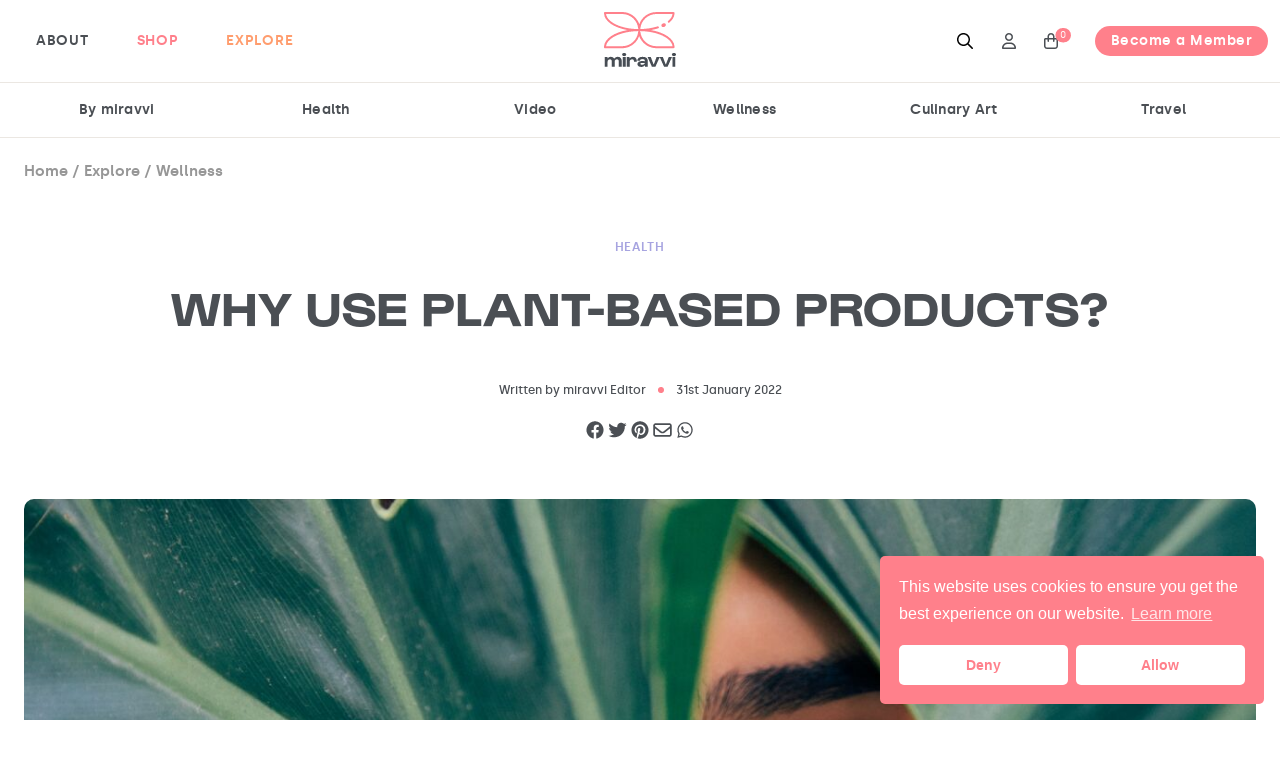

--- FILE ---
content_type: text/html; charset=UTF-8
request_url: https://miravvi.com/journal/why-use-plant-based-products/
body_size: 23271
content:
<!DOCTYPE html>
<html lang="en-GB" prefix="og: http://ogp.me/ns#">

            
<head>
    <meta charset="UTF-8"/>
    <meta http-equiv='x-ua-compatible' content='ie=edge,chrome=1' />
    <meta name="viewport" content="width=device-width, initial-scale=1, maximum-scale=1, user-scalable=1" />

    <meta name="author" content="miravvi" />
    <meta name="web_author" content="BMAS | bmas.agency" />
    <meta name="mobile-web-app-capable" content="yes" />
    <meta name="apple-mobile-wep-app-capable" content="yes" />
    <meta name="apple-mobile-web-app-status-barstyle" content="black-translucent" />

    <meta name='robots' content='index, follow, max-image-preview:large, max-snippet:-1, max-video-preview:-1' />

	<!-- This site is optimized with the Yoast SEO plugin v20.8 - https://yoast.com/wordpress/plugins/seo/ -->
	<title>Why use plant-based products? - miravvi</title>
	<link rel="canonical" href="https://miravvi.com/journal/why-use-plant-based-products/" />
	<meta property="og:locale" content="en_GB" />
	<meta property="og:type" content="article" />
	<meta property="og:title" content="Why use plant-based products? - miravvi" />
	<meta property="og:description" content="Plant-based products are on the rise and rightfully so! They provide benefits in every form, including your health, wellbeing and even the environment. At miravvi we are mindful and filled with purpose when opting for the ingredients that we use in our products." />
	<meta property="og:url" content="https://miravvi.com/journal/why-use-plant-based-products/" />
	<meta property="og:site_name" content="miravvi" />
	<meta property="article:publisher" content="https://www.facebook.com/miravvilifestyle/" />
	<meta property="article:published_time" content="2022-01-31T18:43:29+00:00" />
	<meta property="article:modified_time" content="2022-04-26T16:08:24+00:00" />
	<meta property="og:image" content="https://miravvi.com/app/uploads/2021/09/drew-graham-cTKGZJTMJQU-unsplash-1.jpg" />
	<meta property="og:image:width" content="1707" />
	<meta property="og:image:height" content="2560" />
	<meta property="og:image:type" content="image/jpeg" />
	<meta name="author" content="miravvi Editor" />
	<meta name="twitter:card" content="summary_large_image" />
	<meta name="twitter:creator" content="@miravvi" />
	<meta name="twitter:site" content="@miravvi" />
	<meta name="twitter:label1" content="Written by" />
	<meta name="twitter:data1" content="miravvi Editor" />
	<meta name="twitter:label2" content="Estimated reading time" />
	<meta name="twitter:data2" content="1 minute" />
	<script type="application/ld+json" class="yoast-schema-graph">{"@context":"https://schema.org","@graph":[{"@type":"Article","@id":"https://miravvi.com/journal/why-use-plant-based-products/#article","isPartOf":{"@id":"https://miravvi.com/journal/why-use-plant-based-products/"},"author":{"name":"miravvi Editor","@id":"https://miravvi.com/#/schema/person/0f6fb5558b6b7c2f47b4a85edb3b87ba"},"headline":"Why use plant-based products?","datePublished":"2022-01-31T18:43:29+00:00","dateModified":"2022-04-26T16:08:24+00:00","mainEntityOfPage":{"@id":"https://miravvi.com/journal/why-use-plant-based-products/"},"wordCount":145,"commentCount":0,"publisher":{"@id":"https://miravvi.com/#organization"},"image":{"@id":"https://miravvi.com/journal/why-use-plant-based-products/#primaryimage"},"thumbnailUrl":"https://miravvi.com/app/uploads/2021/09/drew-graham-cTKGZJTMJQU-unsplash-1.jpg","articleSection":["Health","Wellness"],"inLanguage":"en-GB","potentialAction":[{"@type":"CommentAction","name":"Comment","target":["https://miravvi.com/journal/why-use-plant-based-products/#respond"]}]},{"@type":"WebPage","@id":"https://miravvi.com/journal/why-use-plant-based-products/","url":"https://miravvi.com/journal/why-use-plant-based-products/","name":"Why use plant-based products? - miravvi","isPartOf":{"@id":"https://miravvi.com/#website"},"primaryImageOfPage":{"@id":"https://miravvi.com/journal/why-use-plant-based-products/#primaryimage"},"image":{"@id":"https://miravvi.com/journal/why-use-plant-based-products/#primaryimage"},"thumbnailUrl":"https://miravvi.com/app/uploads/2021/09/drew-graham-cTKGZJTMJQU-unsplash-1.jpg","datePublished":"2022-01-31T18:43:29+00:00","dateModified":"2022-04-26T16:08:24+00:00","breadcrumb":{"@id":"https://miravvi.com/journal/why-use-plant-based-products/#breadcrumb"},"inLanguage":"en-GB","potentialAction":[{"@type":"ReadAction","target":["https://miravvi.com/journal/why-use-plant-based-products/"]}]},{"@type":"ImageObject","inLanguage":"en-GB","@id":"https://miravvi.com/journal/why-use-plant-based-products/#primaryimage","url":"https://miravvi.com/app/uploads/2021/09/drew-graham-cTKGZJTMJQU-unsplash-1.jpg","contentUrl":"https://miravvi.com/app/uploads/2021/09/drew-graham-cTKGZJTMJQU-unsplash-1.jpg","width":1707,"height":2560},{"@type":"BreadcrumbList","@id":"https://miravvi.com/journal/why-use-plant-based-products/#breadcrumb","itemListElement":[{"@type":"ListItem","position":1,"name":"Home","item":"https://miravvi.com/"},{"@type":"ListItem","position":2,"name":"Explore","item":"https://miravvi.com/explore/"},{"@type":"ListItem","position":3,"name":"Wellness","item":"https://miravvi.com/journal/category/wellness/"},{"@type":"ListItem","position":4,"name":"Why use plant-based products?"}]},{"@type":"WebSite","@id":"https://miravvi.com/#website","url":"https://miravvi.com/","name":"miravvi","description":"Refining Life","publisher":{"@id":"https://miravvi.com/#organization"},"potentialAction":[{"@type":"SearchAction","target":{"@type":"EntryPoint","urlTemplate":"https://miravvi.com/?s={search_term_string}"},"query-input":"required name=search_term_string"}],"inLanguage":"en-GB"},{"@type":"Organization","@id":"https://miravvi.com/#organization","name":"miravvi","url":"https://miravvi.com/","logo":{"@type":"ImageObject","inLanguage":"en-GB","@id":"https://miravvi.com/#/schema/logo/image/","url":"https://miravvi.com/app/uploads/2022/02/Screenshot-2022-02-18-at-10.26.39.png","contentUrl":"https://miravvi.com/app/uploads/2022/02/Screenshot-2022-02-18-at-10.26.39.png","width":1636,"height":910,"caption":"miravvi"},"image":{"@id":"https://miravvi.com/#/schema/logo/image/"},"sameAs":["https://www.facebook.com/miravvilifestyle/","https://twitter.com/miravvi","https://www.instagram.com/miravvi_lifestyle/?hl=af","https://www.linkedin.com/company/miravvi/"]},{"@type":"Person","@id":"https://miravvi.com/#/schema/person/0f6fb5558b6b7c2f47b4a85edb3b87ba","name":"miravvi Editor","image":{"@type":"ImageObject","inLanguage":"en-GB","@id":"https://miravvi.com/#/schema/person/image/","url":"https://miravvi.com/app/uploads/2022/01/JAM_Cropped-96x96.jpg","contentUrl":"https://miravvi.com/app/uploads/2022/01/JAM_Cropped-96x96.jpg","caption":"miravvi Editor"},"url":"https://miravvi.com/journal/author/miravvi-editor/"}]}</script>
	<!-- / Yoast SEO plugin. -->


<script type='application/javascript'>console.log('PixelYourSite PRO version 9.3.1');</script>
<link rel='dns-prefetch' href='//www.dwin1.com' />
<link rel='dns-prefetch' href='//widget.trustpilot.com' />
<link rel='dns-prefetch' href='//ajax.googleapis.com' />
<link rel='dns-prefetch' href='//s.skimresources.com' />
<link rel='dns-prefetch' href='//securepubads.g.doubleclick.net' />
<link rel='stylesheet' id='wc-blocks-integration-css' href='https://miravvi.com/app/plugins/woocommerce-subscriptions/build/index.css?ver=3.1.6' media='all' />
<link rel='stylesheet' id='wc-stripe-blocks-checkout-style-css' href='https://miravvi.com/app/plugins/woocommerce-gateway-stripe/build/upe_blocks.css?ver=386d29d32e104978df914e3506b8aefb' media='all' />
<link rel='stylesheet' id='lydia-style-css' href='https://miravvi.com/app/themes/lydia/style.css?ver=1691342994' media='' />
<link rel='stylesheet' id='wc-blocks-vendors-style-css' href='https://miravvi.com/app/plugins/woocommerce/packages/woocommerce-blocks/build/wc-blocks-vendors-style.css?ver=10.0.5' media='all' />
<link rel='stylesheet' id='wc-blocks-style-css' href='https://miravvi.com/app/plugins/woocommerce/packages/woocommerce-blocks/build/wc-blocks-style.css?ver=10.0.5' media='all' />
<style id='woocommerce-inline-inline-css'>
.woocommerce form .form-row .required { visibility: visible; }
</style>
<link rel='stylesheet' id='nsc_bar_nice-cookie-consent-css' href='https://miravvi.com/app/plugins/beautiful-and-responsive-cookie-consent/public/cookieNSCconsent.min.css?ver=2.13.1' media='all' />
<link rel='stylesheet' id='ywdpd_owl-css' href='https://miravvi.com/app/plugins/yith-woocommerce-dynamic-pricing-and-discounts-premium/assets/css/owl/owl.carousel.min.css?ver=3.5.0' media='all' />
<link rel='stylesheet' id='yith_ywdpd_frontend-css' href='https://miravvi.com/app/plugins/yith-woocommerce-dynamic-pricing-and-discounts-premium/assets/css/frontend.css?ver=3.5.0' media='all' />
<script type="text/template" id="tmpl-variation-template">
	<div class="woocommerce-variation-description">{{{ data.variation.variation_description }}}</div>
	<div class="woocommerce-variation-price">{{{ data.variation.price_html }}}</div>
	<div class="woocommerce-variation-availability">{{{ data.variation.availability_html }}}</div>
</script>
<script type="text/template" id="tmpl-unavailable-variation-template">
	<p>Sorry, this product is unavailable. Please choose a different combination.</p>
</script>
<script id='tp-js-js-extra'>
var trustpilot_settings = {"key":"mB1IJWw9sOLkrmph","TrustpilotScriptUrl":"https:\/\/invitejs.trustpilot.com\/tp.min.js","IntegrationAppUrl":"\/\/ecommscript-integrationapp.trustpilot.com","PreviewScriptUrl":"\/\/ecommplugins-scripts.trustpilot.com\/v2.1\/js\/preview.min.js","PreviewCssUrl":"\/\/ecommplugins-scripts.trustpilot.com\/v2.1\/css\/preview.min.css","PreviewWPCssUrl":"\/\/ecommplugins-scripts.trustpilot.com\/v2.1\/css\/preview_wp.css","WidgetScriptUrl":"\/\/widget.trustpilot.com\/bootstrap\/v5\/tp.widget.bootstrap.min.js"};
</script>
<script src='https://miravvi.com/app/plugins/trustpilot-reviews/review/assets/js/headerScript.min.js?ver=1.0' async='async' id='tp-js-js'></script>
<script src='//widget.trustpilot.com/bootstrap/v5/tp.widget.bootstrap.min.js?ver=1.0' async='async' id='widget-bootstrap-js'></script>
<script id='trustbox-js-extra'>
var trustbox_settings = {"page":null,"sku":null,"name":null};
var trustpilot_trustbox_settings = {"trustboxes":[{"enabled":"enabled","snippet":"[base64]","customizations":"[base64]","defaults":"[base64]","page":"product","position":"after","corner":"top: #{Y}px; left: #{X}px;","paddingx":"0","paddingy":"0","zindex":"1000","clear":"both","xpaths":"[base64]","sku":"TRUSTPILOT_SKU_VALUE_2298,X001LEHVLX","name":"Ultimate Skin Glow Complex","widgetName":"Review Collector","repeatable":false,"uuid":"9aa5bcf4-f7a6-fd09-62ac-fb04dce7ca5e","error":null,"repeatXpath":{"xpathById":{"prefix":"","suffix":""},"xpathFromRoot":{"prefix":"","suffix":""}},"width":"100%","height":"52px","locale":"en-GB"}]};
</script>
<script src='https://miravvi.com/app/plugins/trustpilot-reviews/review/assets/js/trustBoxScript.min.js?ver=1.0' async='async' id='trustbox-js'></script>
<script src='//ajax.googleapis.com/ajax/libs/jquery/3.6.0/jquery.min.js?ver=6.2.2' id='jquery-core-js'></script>
<script src='https://miravvi.com/app/plugins/woocommerce/assets/js/js-cookie/js.cookie.min.js?ver=2.1.4-wc.7.7.1' id='js-cookie-js'></script>
<script id='google-admanager-js-extra'>
var ads_keyvalues = {"category":["health","wellness"],"id":"1183"};
</script>
<script src='//securepubads.g.doubleclick.net/tag/js/gpt.js?ver=6.2.2' id='google-admanager-js'></script>
<script src='https://miravvi.com/app/plugins/pixelyoursite-super-pack/dist/scripts/public.js?ver=3.0.7' id='pys_sp_public_js-js'></script>
<script src='https://miravvi.com/app/plugins/pixelyoursite-pro/dist/scripts/jquery.bind-first-0.2.3.min.js?ver=6.2.2' id='jquery-bind-first-js'></script>
<script src='https://miravvi.com/app/plugins/pixelyoursite-pro/dist/scripts/vimeo.min.js?ver=6.2.2' id='vimeo-js'></script>
<script id='pys-js-extra'>
var pysOptions = {"staticEvents":{"facebook":{"init_event":[{"delay":0,"type":"static","name":"PageView","eventID":"bdac5f71-9168-461d-a1e9-a94e3b08e126","pixelIds":["1294006198034317"],"params":{"post_category":"Health, Wellness","page_title":"Why use plant-based products?","post_type":"post","post_id":1183,"plugin":"PixelYourSite","event_url":"miravvi.com\/journal\/why-use-plant-based-products\/","user_role":"guest"},"e_id":"init_event","ids":[],"hasTimeWindow":false,"timeWindow":0,"woo_order":"","edd_order":""}]}},"dynamicEvents":{"automatic_event_internal_link":{"facebook":{"delay":0,"type":"dyn","name":"InternalClick","eventID":"ef16db2c-89c3-40ad-baef-afb8c002302f","pixelIds":["1294006198034317"],"params":{"page_title":"Why use plant-based products?","post_type":"post","post_id":1183,"plugin":"PixelYourSite","event_url":"miravvi.com\/journal\/why-use-plant-based-products\/","user_role":"guest"},"e_id":"automatic_event_internal_link","ids":[],"hasTimeWindow":false,"timeWindow":0,"woo_order":"","edd_order":""},"ga":{"delay":0,"type":"dyn","name":"InternalClick","trackingIds":["G-J4P2PKRLDL","UA-224753718-1"],"params":{"non_interaction":false,"page_title":"Why use plant-based products?","post_type":"post","post_id":1183,"plugin":"PixelYourSite","event_url":"miravvi.com\/journal\/why-use-plant-based-products\/","user_role":"guest"},"e_id":"automatic_event_internal_link","ids":[],"hasTimeWindow":false,"timeWindow":0,"eventID":"","woo_order":"","edd_order":""},"google_ads":{"delay":0,"type":"dyn","name":"InternalClick","conversion_ids":["AW-10973750004"],"params":{"page_title":"Why use plant-based products?","post_type":"post","post_id":1183,"plugin":"PixelYourSite","event_url":"miravvi.com\/journal\/why-use-plant-based-products\/","user_role":"guest"},"e_id":"automatic_event_internal_link","ids":[],"hasTimeWindow":false,"timeWindow":0,"eventID":"","woo_order":"","edd_order":""}},"automatic_event_outbound_link":{"facebook":{"delay":0,"type":"dyn","name":"OutboundClick","eventID":"323d1531-f14c-4816-8b7f-2d19022d279d","pixelIds":["1294006198034317"],"params":{"page_title":"Why use plant-based products?","post_type":"post","post_id":1183,"plugin":"PixelYourSite","event_url":"miravvi.com\/journal\/why-use-plant-based-products\/","user_role":"guest"},"e_id":"automatic_event_outbound_link","ids":[],"hasTimeWindow":false,"timeWindow":0,"woo_order":"","edd_order":""},"ga":{"delay":0,"type":"dyn","name":"OutboundClick","trackingIds":["G-J4P2PKRLDL","UA-224753718-1"],"params":{"non_interaction":false,"page_title":"Why use plant-based products?","post_type":"post","post_id":1183,"plugin":"PixelYourSite","event_url":"miravvi.com\/journal\/why-use-plant-based-products\/","user_role":"guest"},"e_id":"automatic_event_outbound_link","ids":[],"hasTimeWindow":false,"timeWindow":0,"eventID":"","woo_order":"","edd_order":""},"google_ads":{"delay":0,"type":"dyn","name":"OutboundClick","conversion_ids":["AW-10973750004"],"params":{"page_title":"Why use plant-based products?","post_type":"post","post_id":1183,"plugin":"PixelYourSite","event_url":"miravvi.com\/journal\/why-use-plant-based-products\/","user_role":"guest"},"e_id":"automatic_event_outbound_link","ids":[],"hasTimeWindow":false,"timeWindow":0,"eventID":"","woo_order":"","edd_order":""}},"automatic_event_video":{"facebook":{"delay":0,"type":"dyn","name":"WatchVideo","eventID":"11433cb7-efb8-4dcf-9d9a-7c62377492fe","pixelIds":["1294006198034317"],"params":{"page_title":"Why use plant-based products?","post_type":"post","post_id":1183,"plugin":"PixelYourSite","event_url":"miravvi.com\/journal\/why-use-plant-based-products\/","user_role":"guest"},"e_id":"automatic_event_video","ids":[],"hasTimeWindow":false,"timeWindow":0,"woo_order":"","edd_order":""},"ga":{"delay":0,"type":"dyn","name":"WatchVideo","youtube_disabled":false,"trackingIds":["G-J4P2PKRLDL","UA-224753718-1"],"params":{"non_interaction":false,"page_title":"Why use plant-based products?","post_type":"post","post_id":1183,"plugin":"PixelYourSite","event_url":"miravvi.com\/journal\/why-use-plant-based-products\/","user_role":"guest"},"e_id":"automatic_event_video","ids":[],"hasTimeWindow":false,"timeWindow":0,"eventID":"","woo_order":"","edd_order":""},"google_ads":{"delay":0,"type":"dyn","name":"WatchVideo","conversion_ids":["AW-10973750004"],"params":{"page_title":"Why use plant-based products?","post_type":"post","post_id":1183,"plugin":"PixelYourSite","event_url":"miravvi.com\/journal\/why-use-plant-based-products\/","user_role":"guest"},"e_id":"automatic_event_video","ids":[],"hasTimeWindow":false,"timeWindow":0,"eventID":"","woo_order":"","edd_order":""}},"automatic_event_tel_link":{"facebook":{"delay":0,"type":"dyn","name":"TelClick","eventID":"4847f8b1-82b4-4cfd-836c-d44bc15ca945","pixelIds":["1294006198034317"],"params":{"page_title":"Why use plant-based products?","post_type":"post","post_id":1183,"plugin":"PixelYourSite","event_url":"miravvi.com\/journal\/why-use-plant-based-products\/","user_role":"guest"},"e_id":"automatic_event_tel_link","ids":[],"hasTimeWindow":false,"timeWindow":0,"woo_order":"","edd_order":""},"ga":{"delay":0,"type":"dyn","name":"TelClick","trackingIds":["G-J4P2PKRLDL","UA-224753718-1"],"params":{"non_interaction":false,"page_title":"Why use plant-based products?","post_type":"post","post_id":1183,"plugin":"PixelYourSite","event_url":"miravvi.com\/journal\/why-use-plant-based-products\/","user_role":"guest"},"e_id":"automatic_event_tel_link","ids":[],"hasTimeWindow":false,"timeWindow":0,"eventID":"","woo_order":"","edd_order":""},"google_ads":{"delay":0,"type":"dyn","name":"TelClick","conversion_ids":["AW-10973750004"],"params":{"page_title":"Why use plant-based products?","post_type":"post","post_id":1183,"plugin":"PixelYourSite","event_url":"miravvi.com\/journal\/why-use-plant-based-products\/","user_role":"guest"},"e_id":"automatic_event_tel_link","ids":[],"hasTimeWindow":false,"timeWindow":0,"eventID":"","woo_order":"","edd_order":""}},"automatic_event_email_link":{"facebook":{"delay":0,"type":"dyn","name":"EmailClick","eventID":"8cf19623-3e73-4c20-9652-c9a1254217a0","pixelIds":["1294006198034317"],"params":{"page_title":"Why use plant-based products?","post_type":"post","post_id":1183,"plugin":"PixelYourSite","event_url":"miravvi.com\/journal\/why-use-plant-based-products\/","user_role":"guest"},"e_id":"automatic_event_email_link","ids":[],"hasTimeWindow":false,"timeWindow":0,"woo_order":"","edd_order":""},"ga":{"delay":0,"type":"dyn","name":"EmailClick","trackingIds":["G-J4P2PKRLDL","UA-224753718-1"],"params":{"non_interaction":false,"page_title":"Why use plant-based products?","post_type":"post","post_id":1183,"plugin":"PixelYourSite","event_url":"miravvi.com\/journal\/why-use-plant-based-products\/","user_role":"guest"},"e_id":"automatic_event_email_link","ids":[],"hasTimeWindow":false,"timeWindow":0,"eventID":"","woo_order":"","edd_order":""},"google_ads":{"delay":0,"type":"dyn","name":"EmailClick","conversion_ids":["AW-10973750004"],"params":{"page_title":"Why use plant-based products?","post_type":"post","post_id":1183,"plugin":"PixelYourSite","event_url":"miravvi.com\/journal\/why-use-plant-based-products\/","user_role":"guest"},"e_id":"automatic_event_email_link","ids":[],"hasTimeWindow":false,"timeWindow":0,"eventID":"","woo_order":"","edd_order":""}},"automatic_event_form":{"facebook":{"delay":0,"type":"dyn","name":"Form","eventID":"275a6cf6-f3c2-473e-901b-05f6be594a69","pixelIds":["1294006198034317"],"params":{"page_title":"Why use plant-based products?","post_type":"post","post_id":1183,"plugin":"PixelYourSite","event_url":"miravvi.com\/journal\/why-use-plant-based-products\/","user_role":"guest"},"e_id":"automatic_event_form","ids":[],"hasTimeWindow":false,"timeWindow":0,"woo_order":"","edd_order":""},"ga":{"delay":0,"type":"dyn","name":"Form","trackingIds":["G-J4P2PKRLDL","UA-224753718-1"],"params":{"non_interaction":false,"page_title":"Why use plant-based products?","post_type":"post","post_id":1183,"plugin":"PixelYourSite","event_url":"miravvi.com\/journal\/why-use-plant-based-products\/","user_role":"guest"},"e_id":"automatic_event_form","ids":[],"hasTimeWindow":false,"timeWindow":0,"eventID":"","woo_order":"","edd_order":""},"google_ads":{"delay":0,"type":"dyn","name":"Form","conversion_ids":["AW-10973750004"],"params":{"page_title":"Why use plant-based products?","post_type":"post","post_id":1183,"plugin":"PixelYourSite","event_url":"miravvi.com\/journal\/why-use-plant-based-products\/","user_role":"guest"},"e_id":"automatic_event_form","ids":[],"hasTimeWindow":false,"timeWindow":0,"eventID":"","woo_order":"","edd_order":""}},"automatic_event_download":{"facebook":{"delay":0,"type":"dyn","name":"Download","extensions":["","doc","exe","js","pdf","ppt","tgz","zip","xls"],"eventID":"48fefc92-5066-4a2b-8a3f-8903a22675fb","pixelIds":["1294006198034317"],"params":{"page_title":"Why use plant-based products?","post_type":"post","post_id":1183,"plugin":"PixelYourSite","event_url":"miravvi.com\/journal\/why-use-plant-based-products\/","user_role":"guest"},"e_id":"automatic_event_download","ids":[],"hasTimeWindow":false,"timeWindow":0,"woo_order":"","edd_order":""},"ga":{"delay":0,"type":"dyn","name":"Download","extensions":["","doc","exe","js","pdf","ppt","tgz","zip","xls"],"trackingIds":["G-J4P2PKRLDL","UA-224753718-1"],"params":{"non_interaction":false,"page_title":"Why use plant-based products?","post_type":"post","post_id":1183,"plugin":"PixelYourSite","event_url":"miravvi.com\/journal\/why-use-plant-based-products\/","user_role":"guest"},"e_id":"automatic_event_download","ids":[],"hasTimeWindow":false,"timeWindow":0,"eventID":"","woo_order":"","edd_order":""},"google_ads":{"delay":0,"type":"dyn","name":"Download","extensions":["","doc","exe","js","pdf","ppt","tgz","zip","xls"],"conversion_ids":["AW-10973750004"],"params":{"page_title":"Why use plant-based products?","post_type":"post","post_id":1183,"plugin":"PixelYourSite","event_url":"miravvi.com\/journal\/why-use-plant-based-products\/","user_role":"guest"},"e_id":"automatic_event_download","ids":[],"hasTimeWindow":false,"timeWindow":0,"eventID":"","woo_order":"","edd_order":""}},"automatic_event_comment":{"facebook":{"delay":0,"type":"dyn","name":"Comment","eventID":"fbe0fb06-421d-4339-ac87-c985341acd94","pixelIds":["1294006198034317"],"params":{"page_title":"Why use plant-based products?","post_type":"post","post_id":1183,"plugin":"PixelYourSite","event_url":"miravvi.com\/journal\/why-use-plant-based-products\/","user_role":"guest"},"e_id":"automatic_event_comment","ids":[],"hasTimeWindow":false,"timeWindow":0,"woo_order":"","edd_order":""},"ga":{"delay":0,"type":"dyn","name":"Comment","trackingIds":["G-J4P2PKRLDL","UA-224753718-1"],"params":{"non_interaction":false,"page_title":"Why use plant-based products?","post_type":"post","post_id":1183,"plugin":"PixelYourSite","event_url":"miravvi.com\/journal\/why-use-plant-based-products\/","user_role":"guest"},"e_id":"automatic_event_comment","ids":[],"hasTimeWindow":false,"timeWindow":0,"eventID":"","woo_order":"","edd_order":""},"google_ads":{"delay":0,"type":"dyn","name":"Comment","conversion_ids":["AW-10973750004"],"params":{"page_title":"Why use plant-based products?","post_type":"post","post_id":1183,"plugin":"PixelYourSite","event_url":"miravvi.com\/journal\/why-use-plant-based-products\/","user_role":"guest"},"e_id":"automatic_event_comment","ids":[],"hasTimeWindow":false,"timeWindow":0,"eventID":"","woo_order":"","edd_order":""}},"automatic_event_adsense":{"facebook":{"delay":0,"type":"dyn","name":"AdSense","eventID":"69328c5e-6a79-435c-98aa-6487b1df0c0e","pixelIds":["1294006198034317"],"params":{"page_title":"Why use plant-based products?","post_type":"post","post_id":1183,"plugin":"PixelYourSite","event_url":"miravvi.com\/journal\/why-use-plant-based-products\/","user_role":"guest"},"e_id":"automatic_event_adsense","ids":[],"hasTimeWindow":false,"timeWindow":0,"woo_order":"","edd_order":""},"ga":{"delay":0,"type":"dyn","name":"AdSense","trackingIds":["G-J4P2PKRLDL","UA-224753718-1"],"params":{"non_interaction":false,"page_title":"Why use plant-based products?","post_type":"post","post_id":1183,"plugin":"PixelYourSite","event_url":"miravvi.com\/journal\/why-use-plant-based-products\/","user_role":"guest"},"e_id":"automatic_event_adsense","ids":[],"hasTimeWindow":false,"timeWindow":0,"eventID":"","woo_order":"","edd_order":""},"google_ads":{"delay":0,"type":"dyn","name":"AdSense","conversion_ids":["AW-10973750004"],"params":{"page_title":"Why use plant-based products?","post_type":"post","post_id":1183,"plugin":"PixelYourSite","event_url":"miravvi.com\/journal\/why-use-plant-based-products\/","user_role":"guest"},"e_id":"automatic_event_adsense","ids":[],"hasTimeWindow":false,"timeWindow":0,"eventID":"","woo_order":"","edd_order":""}},"automatic_event_scroll":{"facebook":{"delay":0,"type":"dyn","name":"PageScroll","scroll_percent":30,"eventID":"443706cd-049e-4cd4-847f-3a366e36e49d","pixelIds":["1294006198034317"],"params":{"page_title":"Why use plant-based products?","post_type":"post","post_id":1183,"plugin":"PixelYourSite","event_url":"miravvi.com\/journal\/why-use-plant-based-products\/","user_role":"guest"},"e_id":"automatic_event_scroll","ids":[],"hasTimeWindow":false,"timeWindow":0,"woo_order":"","edd_order":""},"ga":{"delay":0,"type":"dyn","name":"PageScroll","scroll_percent":30,"trackingIds":["G-J4P2PKRLDL","UA-224753718-1"],"params":{"non_interaction":false,"page_title":"Why use plant-based products?","post_type":"post","post_id":1183,"plugin":"PixelYourSite","event_url":"miravvi.com\/journal\/why-use-plant-based-products\/","user_role":"guest"},"e_id":"automatic_event_scroll","ids":[],"hasTimeWindow":false,"timeWindow":0,"eventID":"","woo_order":"","edd_order":""},"google_ads":{"delay":0,"type":"dyn","name":"PageScroll","scroll_percent":30,"conversion_ids":["AW-10973750004"],"params":{"page_title":"Why use plant-based products?","post_type":"post","post_id":1183,"plugin":"PixelYourSite","event_url":"miravvi.com\/journal\/why-use-plant-based-products\/","user_role":"guest"},"e_id":"automatic_event_scroll","ids":[],"hasTimeWindow":false,"timeWindow":0,"eventID":"","woo_order":"","edd_order":""}},"automatic_event_time_on_page":{"facebook":{"delay":0,"type":"dyn","name":"TimeOnPage","time_on_page":30,"eventID":"6d1f1916-85bb-429c-88ad-5099bf0f23a8","pixelIds":["1294006198034317"],"params":{"page_title":"Why use plant-based products?","post_type":"post","post_id":1183,"plugin":"PixelYourSite","event_url":"miravvi.com\/journal\/why-use-plant-based-products\/","user_role":"guest"},"e_id":"automatic_event_time_on_page","ids":[],"hasTimeWindow":false,"timeWindow":0,"woo_order":"","edd_order":""},"ga":{"delay":0,"type":"dyn","name":"TimeOnPage","time_on_page":30,"trackingIds":["G-J4P2PKRLDL","UA-224753718-1"],"params":{"non_interaction":false,"page_title":"Why use plant-based products?","post_type":"post","post_id":1183,"plugin":"PixelYourSite","event_url":"miravvi.com\/journal\/why-use-plant-based-products\/","user_role":"guest"},"e_id":"automatic_event_time_on_page","ids":[],"hasTimeWindow":false,"timeWindow":0,"eventID":"","woo_order":"","edd_order":""},"google_ads":{"delay":0,"type":"dyn","name":"TimeOnPage","time_on_page":30,"conversion_ids":["AW-10973750004"],"params":{"page_title":"Why use plant-based products?","post_type":"post","post_id":1183,"plugin":"PixelYourSite","event_url":"miravvi.com\/journal\/why-use-plant-based-products\/","user_role":"guest"},"e_id":"automatic_event_time_on_page","ids":[],"hasTimeWindow":false,"timeWindow":0,"eventID":"","woo_order":"","edd_order":""}},"woo_affiliate":{"facebook":{"delay":0,"type":"dyn","eventID":"f43431c8-7065-4dea-a3ed-13657b492634","pixelIds":["1294006198034317"],"params":{"page_title":"Why use plant-based products?","post_type":"post","post_id":1183,"plugin":"PixelYourSite","event_url":"miravvi.com\/journal\/why-use-plant-based-products\/","user_role":"guest"},"e_id":"woo_affiliate","ids":[],"hasTimeWindow":false,"timeWindow":0,"woo_order":"","edd_order":""},"ga":{"delay":0,"type":"dyn","trackingIds":["G-J4P2PKRLDL","UA-224753718-1"],"params":{"page_title":"Why use plant-based products?","post_type":"post","post_id":1183,"plugin":"PixelYourSite","event_url":"miravvi.com\/journal\/why-use-plant-based-products\/","user_role":"guest"},"e_id":"woo_affiliate","ids":[],"hasTimeWindow":false,"timeWindow":0,"eventID":"","woo_order":"","edd_order":""},"google_ads":{"delay":0,"type":"dyn","conversion_ids":["AW-10973750004"],"params":{"page_title":"Why use plant-based products?","post_type":"post","post_id":1183,"plugin":"PixelYourSite","event_url":"miravvi.com\/journal\/why-use-plant-based-products\/","user_role":"guest"},"e_id":"woo_affiliate","ids":[],"hasTimeWindow":false,"timeWindow":0,"eventID":"","woo_order":"","edd_order":""}}},"triggerEvents":[],"triggerEventTypes":[],"facebook":{"pixelIds":["1294006198034317"],"advancedMatching":[],"removeMetadata":false,"wooVariableAsSimple":false,"serverApiEnabled":true,"ajaxForServerEvent":true,"wooCRSendFromServer":false,"send_external_id":true},"ga":{"trackingIds":["G-J4P2PKRLDL","UA-224753718-1"],"enhanceLinkAttr":true,"anonimizeIP":false,"retargetingLogic":"ecomm","crossDomainEnabled":false,"crossDomainAcceptIncoming":false,"crossDomainDomains":[],"wooVariableAsSimple":true,"isDebugEnabled":[],"disableAdvertisingFeatures":false,"disableAdvertisingPersonalization":false},"google_ads":{"conversion_ids":["AW-10973750004"],"enhanced_conversion":["index_0"],"wooVariableAsSimple":false,"user_data":{"email":false,"address":{"first_name":false,"last_name":false}}},"debug":"","siteUrl":"https:\/\/miravvi.com\/wp","ajaxUrl":"https:\/\/miravvi.com\/wp\/wp-admin\/admin-ajax.php","trackUTMs":"1","trackTrafficSource":"1","user_id":"0","enable_lading_page_param":"1","cookie_duration":"7","enable_event_day_param":"1","enable_event_month_param":"1","enable_event_time_param":"1","enable_remove_target_url_param":"1","enable_remove_download_url_param":"1","visit_data_model":"first_visit","last_visit_duration":"60","gdpr":{"ajax_enabled":false,"all_disabled_by_api":false,"facebook_disabled_by_api":false,"tiktok_disabled_by_api":false,"analytics_disabled_by_api":false,"google_ads_disabled_by_api":false,"pinterest_disabled_by_api":false,"bing_disabled_by_api":false,"facebook_prior_consent_enabled":true,"tiktok_prior_consent_enabled":true,"analytics_prior_consent_enabled":true,"google_ads_prior_consent_enabled":true,"pinterest_prior_consent_enabled":true,"bing_prior_consent_enabled":true,"cookiebot_integration_enabled":false,"cookiebot_facebook_consent_category":"marketing","cookiebot_analytics_consent_category":"statistics","cookiebot_google_ads_consent_category":"marketing","cookiebot_pinterest_consent_category":"marketing","cookiebot_bing_consent_category":"marketing","cookie_notice_integration_enabled":false,"cookie_law_info_integration_enabled":false,"real_cookie_banner_integration_enabled":false,"consent_magic_integration_enabled":false},"automatic":{"enable_youtube":true,"enable_vimeo":true,"enable_video":true},"woo":{"enabled":true,"addToCartOnButtonEnabled":true,"addToCartOnButtonValueEnabled":true,"addToCartOnButtonValueOption":"price","woo_purchase_on_transaction":true,"singleProductId":null,"affiliateEnabled":true,"removeFromCartSelector":"form.woocommerce-cart-form .remove","addToCartCatchMethod":"add_cart_hook","is_order_received_page":false,"containOrderId":false,"affiliateEventName":"Lead"},"edd":{"enabled":false}};
</script>
<script src='https://miravvi.com/app/plugins/pixelyoursite-pro/dist/scripts/public.js?ver=9.3.1' id='pys-js'></script>
<meta name="facebook-domain-verification" content="thyn8i3569qfkbaajththfnpnhh56w" /><meta name="google-site-verification" content="KL-T5Bc3XWkv-ghAJrDD6PY_tmOBCbcO6bJEtW34rHY" />
<!-- This website runs the Product Feed PRO for WooCommerce by AdTribes.io plugin - version 12.6.7 -->
<meta property="og:url" content="https://miravvi.com/journal/why-use-plant-based-products/" /><meta property="og:site_name" content="miravvi" /><meta property="og:type" content="article" /><meta property="og:title" content="Why use plant-based products?" /><meta property="og:image" content="https://miravvi.com/app/uploads/2021/09/drew-graham-cTKGZJTMJQU-unsplash-1-1400x0-c-default.jpg" /><meta property="og:description" content="Plant-based products are on the rise and rightfully so! They provide benefits in every form, including your health, wellbeing and even the environment. At miravvi we are mindful and filled with purpose when opting for the ingredients that we use in our products." /><meta property="article:published_time" content="2022-01-31T18:43:29+00:00" /><meta property="article:author" content="miravvi Editor" /><link rel="icon" sizes="any" href="https://miravvi.com/app/themes/lydia/assets/img/favicons/favicon.ico"><link rel="icon" type="image/svg+xml" href="https://miravvi.com/app/themes/lydia/assets/img/favicons/favicon.svg"><link rel="apple-touch-icon" sizes="180x180" href="https://miravvi.com/app/themes/lydia/assets/img/favicons/apple-touch-icon.png"><link rel="manifest" href="https://miravvi.com/app/themes/lydia/assets/img/favicons/site.manifest.json"><script id="google-adsense" src="https://pagead2.googlesyndication.com/pagead/js/adsbygoogle.js?client=ca-pub-2579886115011693" crossorigin="anonymous" async></script>
	<noscript><style>.woocommerce-product-gallery{ opacity: 1 !important; }</style></noscript>
	<!-- Pinterest Pixel Base Code -->
<script type="text/javascript">
  !function(e){if(!window.pintrk){window.pintrk=function(){window.pintrk.queue.push(Array.prototype.slice.call(arguments))};var n=window.pintrk;n.queue=[],n.version="3.0";var t=document.createElement("script");t.async=!0,t.src=e;var r=document.getElementsByTagName("script")[0];r.parentNode.insertBefore(t,r)}}("https://s.pinimg.com/ct/core.js");

  pintrk('load', '2614267221609', { np: "woocommerce" } );
  pintrk('page');
</script>
<!-- End Pinterest Pixel Base Code -->
<script>pintrk( 'track', 'pagevisit' );</script><script>!function(f,b,e,v,n,t,s)
        {if(f.fbq)return;n=f.fbq=function(){n.callMethod?
        n.callMethod.apply(n,arguments):n.queue.push(arguments)};
        if(!f._fbq)f._fbq=n;n.push=n;n.loaded=!0;n.version='2.0';
        n.queue=[];t=b.createElement(e);t.async=!0;
        t.src=v;s=b.getElementsByTagName(e)[0];
        s.parentNode.insertBefore(t,s)}(window, document,'script',
        'https://connect.facebook.net/en_US/fbevents.js');
        fbq('init', '2901512813487015');
        fbq('track', 'PageView');</script><script> _linkedin_partner_id = '4010530'; window._linkedin_data_partner_ids = window._linkedin_data_partner_ids || []; window._linkedin_data_partner_ids.push(_linkedin_partner_id); </script><script type='text/javascript'> (function(l) { if (!l){window.lintrk = function(a,b){window.lintrk.q.push([a,b])}; window.lintrk.q=[]} var s = document.getElementsByTagName('script')[0]; var b = document.createElement('script'); b.type = 'text/javascript';b.async = true; b.src = 'https://snap.licdn.com/li.lms-analytics/insight.min.js'; s.parentNode.insertBefore(b, s);})(window.lintrk);</script>  <script>
      (function($) {
          $(document).on('facetwp-loaded', function() {
              $('input[type=radio][name=custom-sort]').change(function () {
                  FWP.extras.sort = $(this).val();
                  FWP.soft_refresh = true;
                  FWP.autoload();
              });
          });
      })(jQuery);
  </script>

    
</head>
    
    <body class="post-template-default single single-post postid-1183 single-format-standard theme-lydia woocommerce-no-js t-singular t-author-multi t-cat-health t-cat-wellness post-why-use-plant-based-products u-has-sticky-footer">

        <noscript><img height="1" width="1" style="display:none;" alt="" src="https://www.facebook.com/tr?id=2901512813487015&ev=PageView&noscript=1" /></noscript><noscript><img height="1" width="1" style="display:none;" alt="" src="https://px.ads.linkedin.com/collect/?pid=4010530&fmt=gif" /></noscript>                    
<header class="masthead" style="--masthead-bg:#FFFFFF">
    <div class="masthead__inner">

        <div class="masthead__row masthead__row--primary">
            <div class="masthead__section masthead__section--primary">
                <div class="masthead-hamburger">
    <button type="button" class="c-hamburger c-hamburger--netbook" id="js-toggle-main-nav">
    <span class="c-hamburger__container">
        <span class="c-hamburger__inner"></span>
    </span>
</button>
</div>
                
<nav class="masthead-nav-upper" aria-label="nav-cornerstone">
    <ul class="masthead-nav-upper__list">
                    <li class="masthead-nav-upper__item js-nav-parent" data-nav-id="364">
                <a href="https://miravvi.com/about-us/" class="masthead-nav-upper__link menu-item-has-children  masthead-nav-upper__link--about-us">About</a>
                <div class="masthead-nav-panel masthead-nav-panel--about activate-panel js-nav-child" data-nav-id="364">
    <div class="masthead-nav-panel__inner">

        
            <ul class="masthead-nav-panel__list">
            
                    <li class="masthead-nav-panel__item">

                        <a class="masthead-panel-item  is-type--page" href="https://miravvi.com/about-us/">
    <img src="https://miravvi.com/app/uploads/2022/05/aboutuscrop-80x80-c-default.jpg" alt="" class="masthead-panel-item__thumbnail">
    <div class="masthead-panel-item__content">
        <span class="masthead-panel-item__title">Our Brand</span>
        
    </div>
</a>

                        
                    </li>
            
                    <li class="masthead-nav-panel__item">

                        <a class="masthead-panel-item  is-type--custom" href="/about-us/#our-founder">
    <img src="https://miravvi.com/app/uploads/2022/01/JAM_2414-80x80-c-default.jpg" alt="" class="masthead-panel-item__thumbnail">
    <div class="masthead-panel-item__content">
        <span class="masthead-panel-item__title">miravvi Founder</span>
        
    </div>
</a>

                        
                    </li>
            
                    <li class="masthead-nav-panel__item">

                        <a class="masthead-panel-item  is-type--page" href="https://miravvi.com/about-us/our-products/">
    <img src="https://miravvi.com/app/uploads/2022/03/DSCF8848-1-80x80-c-default.jpg" alt="" class="masthead-panel-item__thumbnail">
    <div class="masthead-panel-item__content">
        <span class="masthead-panel-item__title">Our Products</span>
        
    </div>
</a>

                        
                    </li>
                        </ul>

        
    </div>
</div>
            </li>
                    <li class="masthead-nav-upper__item " data-nav-id="449">
                <a href="https://miravvi.com/shop/" class="masthead-nav-upper__link  masthead-nav-upper__link--shop">Shop</a>
                            </li>
                    <li class="masthead-nav-upper__item " data-nav-id="2034">
                <a href="https://miravvi.com/explore/" class="masthead-nav-upper__link current_page_parent  masthead-nav-upper__link--explore">Explore</a>
                            </li>
            </ul>
</nav>
                
<div class="masthead-logo" itemscope itemtype="http://schema.org/Organization">
    <a class="masthead-logo__link" href="https://miravvi.com" itemprop="url" rel="home">
        <svg xmlns="http://www.w3.org/2000/svg" xml:space="preserve" viewBox="0 0 97.5 74.6" preserveAspectRatio="xMinYMid meet"><path fill="#474d54" d="M1 74.2v-13h3.6l.3 1.6h.3c.9-1.3 2.5-2.1 4.1-2 1.8 0 3.4.8 4.4 2.3h.3c1.1-1.5 2.9-2.4 4.8-2.3 3.4 0 5.2 2.3 5.2 5.5v7.9h-4v-6.8c0-2.2-.6-3.2-2.5-3.2-1.7-.1-3 1.2-3.1 2.9V74.2h-3.9v-6.8c0-2.2-.6-3.2-2.5-3.2-1.7 0-3.1 1.3-3.1 3v7H1zm26.3-18.7c1.7 0 2.8 1 2.8 2.2s-1.2 2.2-2.8 2.2-2.8-1-2.8-2.2 1.2-2.2 2.8-2.2zm2 18.7h-3.9v-13h3.9v13zm1.5 0v-13h3.6l.3 1.6h.3c1-1.3 2.5-2 4.1-2 3.4 0 5.3 2.3 5.3 5.5v1.1h-3.9v-.6c.2-1.3-.7-2.4-2-2.6h-.6c-1.7 0-3.1 1.3-3.1 3V74.1h-4zm14.2-8c.3-3.4 2.7-5.4 7.2-5.4 4.7 0 7.1 1.8 7.1 5.5v7.8h-3.6l-.3-1.6h-.3c-1.2 1.4-3 2.1-4.8 2-3 0-5-1.4-5-3.9 0-2.6 2.4-4.1 6.2-4.1 1.3 0 2.6.1 3.8.4v-.6c0-1.7-.8-2.4-3.2-2.4-2.2 0-3.2.8-3.4 2.3H45zm6.4 5.3c2 0 3.6-.8 4-2.1-1.1-.3-2.4-.4-3.6-.4-1.7 0-2.5.4-2.5 1.2 0 .9.9 1.3 2.1 1.3zm7.7-10.3h4.3l3.7 9.8h.4l3.7-9.8h4.3l-5.8 12.9h-4.9l-5.7-12.9zm16.4 0h4.3l3.7 9.8h.4l3.7-9.8H92l-5.8 12.9h-4.9l-5.8-12.9zm19.2-5.7c1.7 0 2.8 1 2.8 2.2s-1.2 2.2-2.8 2.2-2.8-1-2.8-2.2 1.1-2.2 2.8-2.2zm1.9 18.7h-3.9v-13h3.9v13z"/><path fill="#ff808b" d="M95.5 48.1V46.4c-1-10.3-13.8-18.7-31.8-21.9 3.3-.6 6.6-1.4 9.8-2.4.7-.2 1.1-1 .8-1.7v-.1c-.3-.7-1-1-1.7-.8-7.6 2.3-15.5 3.6-23.4 3.6v-.4c.9-11.3 10.4-20 21.8-20h21.8c-.4 3.5-2.6 6.7-6 9.6-.5.4-.6 1.2-.2 1.7.4.6 1.3.8 1.9.4l.1-.1c4-3.4 6.4-7.3 6.9-11.6V1.4c0-.7-.6-1.3-1.3-1.3H71C60.5 0 51.2 6.7 47.8 16.5c-.1-.4-.3-.7-.4-1.1C43.6 6.1 34.6 0 24.6 0H1.3C1 0 .6.2.4.4.1.7 0 1 0 1.3V2c.6 10.6 13.5 19.3 31.8 22.5C13.8 27.7 1.1 36.1 0 46.3v1.5c0 .7.6 1.3 1.3 1.3h23.2c3.3 0 6.5-.6 9.5-1.9 6.4-2.7 11.4-8 13.7-14.5v-.1c.3 1 .7 1.9 1.2 2.8l.3.6c0 .1.1.1.1.2 4.4 8 12.7 12.9 21.7 12.9h23.2c.5 0 1-.3 1.2-.8.1-.1.1-.1.1-.2zm-2.7-1.7H71c-11.3 0-20.7-8.6-21.8-19.8 0-.2 0-.5-.1-.7 23.4.4 42.3 9.3 43.7 20.5zM2.8 2.7h21.8c11.4 0 20.8 8.7 21.8 20v.5C23.1 22.9 4.2 13.9 2.8 2.7zm43.6 23.2c-.7 11.5-10.3 20.5-21.8 20.5H2.8c1.4-11.2 20.3-20.1 43.6-20.5zm33.3-10.3c-1.7.8-2.4 2.3-1.8 3.6s2.3 1.7 3.9.9 2.4-2.3 1.8-3.6-2.2-1.7-3.9-.9z"/></svg>

    </a>
</div>
                
<nav class="masthead-actions" aria-label="actions">
    <ul class="masthead-actions__list">
        <li class="masthead-actions__item">
            <button class="masthead-actions__link js-search-input"><i class="c-icon fa-fw fa-regular fa-search"></i></button>
        </li>
        <li class="masthead-actions__item">
            <a class="masthead-actions__link" href="https://miravvi.com/my-account/"><i class="c-icon fa-fw fa-regular fa-user"></i></a>
        </li>
        <li class="masthead-actions__item">
            <a class="masthead-actions__link" href="https://miravvi.com/bag/">
                <div class="fa-layers">
                    <i class="c-icon fa-fw fa-regular fa-bag-shopping"></i>
                    <span class="fa-layers-counter">
                        <span id="bag-counter"></span>
                    </span>
                </div>
            </a>
        </li>
    </ul>

    <div class="masthead-join-club masthead-join-club--actions">
    <a href="https://miravvi.com/join-the-club/" class="o-btn o-btn--bare masthead-join-club__btn"     >Become a Member</a>
</div>

</nav>
            </div>
        </div>

        <div class="masthead__row masthead__row--secondary">
            <div class="masthead__section masthead__section--secondary">
                <nav class="masthead-nav" aria-label="nav-primary">
    <ul class="masthead-nav__list">
            <li class="masthead-nav__item " data-nav-id="2132">
            <a class="masthead-nav__link is-type--product_cat" href="https://miravvi.com/product-category/by-miravvi/">By miravvi</a>
                    </li>
            <li class="masthead-nav__item js-nav-parent" data-nav-id="2133">
            <a class="masthead-nav__link is-type--product_cat" href="https://miravvi.com/product-category/wellness/health/">Health</a>
            <div class="masthead-nav-panel masthead-nav-panel--health activate-panel js-nav-child" data-nav-id="2133">
    <div class="masthead-nav-panel__inner">

        
            <ul class="masthead-nav-panel__list">
            
                    <li class="masthead-nav-panel__item">

                        <a class="masthead-panel-item  is-type--product_cat" href="https://miravvi.com/product-category/wellness/health/stress-anxiety/">
    <img src="https://miravvi.com/app/uploads/2022/03/here-comes-the-sun-80x80-c-default.jpg" alt="" class="masthead-panel-item__thumbnail">
    <div class="masthead-panel-item__content">
        <span class="masthead-panel-item__title">Stress &amp; Anxiety</span>
        <p>A boost of relax for a positive perspective</p>

    </div>
</a>

                        
                    </li>
            
                    <li class="masthead-nav-panel__item">

                        <a class="masthead-panel-item  is-type--product_cat" href="https://miravvi.com/product-category/wellness/health/joint-care/">
    <img src="https://miravvi.com/app/uploads/2022/03/ImageShopHealthJoints-80x80-c-default.jpg" alt="" class="masthead-panel-item__thumbnail">
    <div class="masthead-panel-item__content">
        <span class="masthead-panel-item__title">Joint Care</span>
        <p>Movement without limits</p>

    </div>
</a>

                        
                    </li>
            
                    <li class="masthead-nav-panel__item">

                        <a class="masthead-panel-item  is-type--product_cat" href="https://miravvi.com/product-category/wellness/health/skincare/">
    <img src="https://miravvi.com/app/uploads/2022/03/0_clean-skin-80x80-c-default.jpg" alt="" class="masthead-panel-item__thumbnail">
    <div class="masthead-panel-item__content">
        <span class="masthead-panel-item__title">Skin Care</span>
        <p>An invisible life force for a visible Glow</p>

    </div>
</a>

                        
                    </li>
            
                    <li class="masthead-nav-panel__item">

                        <a class="masthead-panel-item  is-type--product_cat" href="https://miravvi.com/product-category/wellness/health/energy/">
    <img src="https://miravvi.com/app/uploads/2022/03/shutterstock_583329838-2-80x80-c-default.jpg" alt="" class="masthead-panel-item__thumbnail">
    <div class="masthead-panel-item__content">
        <span class="masthead-panel-item__title">Energy</span>
        <p>Ready for new challenges</p>

    </div>
</a>

                        
                    </li>
            
                    <li class="masthead-nav-panel__item">

                        <a class="masthead-panel-item  is-type--product_cat" href="https://miravvi.com/product-category/wellness/health/mind-care/">
    <img src="https://miravvi.com/app/uploads/2022/03/iStock-1314903255-80x80-c-default.jpg" alt="" class="masthead-panel-item__thumbnail">
    <div class="masthead-panel-item__content">
        <span class="masthead-panel-item__title">Mind Care</span>
        <p>Focus on your goals</p>

    </div>
</a>

                        
                    </li>
                        </ul>

        
    </div>
</div>
        </li>
            <li class="masthead-nav__item " data-nav-id="974">
            <a class="masthead-nav__link is-type--category" href="https://miravvi.com/journal/category/video/">Video</a>
                    </li>
            <li class="masthead-nav__item js-nav-parent" data-nav-id="2134">
            <a class="masthead-nav__link is-type--category" href="https://miravvi.com/journal/category/wellness/">Wellness</a>
            <div class="masthead-nav-panel masthead-nav-panel--wellness activate-panel js-nav-child" data-nav-id="2134">
    <div class="masthead-nav-panel__inner">

        
            <ul class="masthead-nav-panel__list">
            
                    <li class="masthead-nav-panel__item">

                        <a class="masthead-panel-item  is-type--category" href="https://miravvi.com/journal/category/wellness/mindfulness/">
    <img src="https://miravvi.com/app/uploads/2022/02/Mindfulness-Picture-to-add-80x80-c-default.jpg" alt="" class="masthead-panel-item__thumbnail">
    <div class="masthead-panel-item__content">
        <span class="masthead-panel-item__title">Mindfulness</span>
        <p>Meaningful enhancement and authentic wellbeing</p>

    </div>
</a>

                        
                    </li>
            
                    <li class="masthead-nav-panel__item">

                        <a class="masthead-panel-item  current-post-ancestor current-menu-parent current-post-parent is-type--category" href="https://miravvi.com/journal/category/wellness/health/">
    <img src="https://miravvi.com/app/uploads/2022/01/shutterstock_1991386604-2-80x80-c-default.jpg" alt="" class="masthead-panel-item__thumbnail">
    <div class="masthead-panel-item__content">
        <span class="masthead-panel-item__title">Health</span>
        <p>Feed mind and body to enhance vitality &amp; self-love</p>

    </div>
</a>

                        
                    </li>
            
                    <li class="masthead-nav-panel__item">

                        <a class="masthead-panel-item  is-type--category" href="https://miravvi.com/journal/category/wellness/fitness/">
    <img src="https://miravvi.com/app/uploads/2022/05/Image-Explore_Wellness_Fitness-e1652795370799-80x80-c-default.png" alt="" class="masthead-panel-item__thumbnail">
    <div class="masthead-panel-item__content">
        <span class="masthead-panel-item__title">Fitness</span>
        <p>Keeping healthy and strong through exercise</p>

    </div>
</a>

                        
                    </li>
            
                    <li class="masthead-nav-panel__item">

                        <a class="masthead-panel-item  is-type--category" href="https://miravvi.com/journal/category/wellness/parenting/">
    <img src="https://miravvi.com/app/uploads/2022/02/elisabeth-wales-tsYdr0ziu88-unsplash-80x80-c-default.jpg" alt="" class="masthead-panel-item__thumbnail">
    <div class="masthead-panel-item__content">
        <span class="masthead-panel-item__title">Parenting</span>
        <p>Relationship connections: set the table and the standard too</p>

    </div>
</a>

                        
                    </li>
                        </ul>

        
    </div>
</div>
        </li>
            <li class="masthead-nav__item js-nav-parent" data-nav-id="969">
            <a class="masthead-nav__link is-type--category" href="https://miravvi.com/journal/category/culinary-art/">Culinary Art</a>
            <div class="masthead-nav-panel masthead-nav-panel--culinary-art activate-panel js-nav-child" data-nav-id="969">
    <div class="masthead-nav-panel__inner">

        
            <ul class="masthead-nav-panel__list">
            
                    <li class="masthead-nav-panel__item">

                        <a class="masthead-panel-item  is-type--category" href="https://miravvi.com/journal/category/culinary-art/chefs/">
    <img src="https://miravvi.com/app/uploads/2021/12/PHOTO-2021-11-17-12-17-35-80x80-c-default.jpg" alt="" class="masthead-panel-item__thumbnail">
    <div class="masthead-panel-item__content">
        <span class="masthead-panel-item__title">Chefs</span>
        <p>Creating sophistication and life-long memories</p>

    </div>
</a>

                        
                    </li>
            
                    <li class="masthead-nav-panel__item">

                        <a class="masthead-panel-item  is-type--category" href="https://miravvi.com/journal/category/culinary-art/experiences-culinary-art/">
    <img src="https://miravvi.com/app/uploads/2022/03/Image-Journal_Culinary-Art_Experiences1024_1-2-2-80x80-c-default.jpg" alt="" class="masthead-panel-item__thumbnail">
    <div class="masthead-panel-item__content">
        <span class="masthead-panel-item__title">Experiences</span>
        <p>Sensory sensations on a culinary journey</p>

    </div>
</a>

                        
                    </li>
            
                    <li class="masthead-nav-panel__item">

                        <a class="masthead-panel-item  is-type--category" href="https://miravvi.com/journal/category/culinary-art/recipes/">
    <img src="https://miravvi.com/app/uploads/2021/12/PHOTO-2021-11-17-12-17-37-80x80-c-default.jpg" alt="" class="masthead-panel-item__thumbnail">
    <div class="masthead-panel-item__content">
        <span class="masthead-panel-item__title">Recipes</span>
        <p>Nourish the souls and create events with loved ones</p>

    </div>
</a>

                        
                    </li>
            
                    <li class="masthead-nav-panel__item">

                        <a class="masthead-panel-item  is-type--category" href="https://miravvi.com/journal/category/culinary-art/restaurants/">
    <img src="https://miravvi.com/app/uploads/2022/01/R5A2109-scaled-1-80x80-c-default.jpg" alt="" class="masthead-panel-item__thumbnail">
    <div class="masthead-panel-item__content">
        <span class="masthead-panel-item__title">Restaurants</span>
        <p>Feel emotions, sensations for memorable experience</p>

    </div>
</a>

                        
                    </li>
                        </ul>

        
    </div>
</div>
        </li>
            <li class="masthead-nav__item js-nav-parent" data-nav-id="977">
            <a class="masthead-nav__link is-type--category" href="https://miravvi.com/journal/category/travel/">Travel</a>
            <div class="masthead-nav-panel masthead-nav-panel--travel activate-panel js-nav-child" data-nav-id="977">
    <div class="masthead-nav-panel__inner">

        
            <ul class="masthead-nav-panel__list">
            
                    <li class="masthead-nav-panel__item">

                        <a class="masthead-panel-item  menu-item-has-children is-type--category" href="https://miravvi.com/journal/category/travel/destinations/">
    <img src="https://miravvi.com/app/uploads/2022/01/andrew-coelho-m6tAqZvy4RM-unsplash-80x80-c-default.jpg" alt="" class="masthead-panel-item__thumbnail">
    <div class="masthead-panel-item__content">
        <span class="masthead-panel-item__title">Destinations</span>
        <p>Good choices will refine yourself</p>

    </div>
</a>

                                                    <ul class="masthead-nav-panel__children masthead-nav-panel__children--destinations">
                                                            <li class="masthead-nav-panel__children-link">
                                    <a class="" href="https://miravvi.com/journal/category/travel/destinations/barbados/">Barbados</a>
                                </li>
                                                            <li class="masthead-nav-panel__children-link">
                                    <a class="" href="https://miravvi.com/journal/category/travel/destinations/egypt/">Egypt</a>
                                </li>
                                                            <li class="masthead-nav-panel__children-link">
                                    <a class="" href="https://miravvi.com/journal/category/travel/destinations/jamaica/">Jamaica</a>
                                </li>
                                                            <li class="masthead-nav-panel__children-link">
                                    <a class="" href="https://miravvi.com/journal/category/travel/destinations/maldives/">Maldives</a>
                                </li>
                                                            <li class="masthead-nav-panel__children-link">
                                    <a class="" href="https://miravvi.com/journal/category/travel/destinations/tenerife/">Tenerife</a>
                                </li>
                                                        </ul>
                        
                    </li>
            
                    <li class="masthead-nav-panel__item">

                        <a class="masthead-panel-item  is-type--category" href="https://miravvi.com/journal/category/travel/experiences/">
    <img src="https://miravvi.com/app/uploads/2022/02/Image-JournalTravelExperiences-80x80-c-default.jpg" alt="" class="masthead-panel-item__thumbnail">
    <div class="masthead-panel-item__content">
        <span class="masthead-panel-item__title">Experiences</span>
        <p>Moments of relaxation, thrilling adventures and culinary heaven</p>

    </div>
</a>

                        
                    </li>
            
                    <li class="masthead-nav-panel__item">

                        <a class="masthead-panel-item  is-type--category" href="https://miravvi.com/journal/category/travel/hotels/">
    <img src="https://miravvi.com/app/uploads/2022/01/Egypt-Hotel-Steigerberger-Image3-80x80-c-default.jpg" alt="" class="masthead-panel-item__thumbnail">
    <div class="masthead-panel-item__content">
        <span class="masthead-panel-item__title">Hotels</span>
        <p>Streams of wellness, relaxation and culinary bliss</p>

    </div>
</a>

                        
                    </li>
                        </ul>

        
    </div>
</div>
        </li>
        </ul>
</nav>
            </div>
        </div>

        <nav class="masthead-nav-mob" aria-label="nav-mobile">
    <div class="masthead-nav-mob__inner">

         <form class="masthead-nav-mob__search" action="https://miravvi.com" method="get">
            <input type="text" class="masthead-nav-mob__search-input" placeholder="What can we help you find?" name="s" value="" autocomplete="off">
            <button type="submit" class="masthead-nav-mob__search-submit"><i class="c-icon fa-fw fa-regular fa-search"></i></button>
        </form>

        <ul class="masthead-nav-mob__items">
                    <li class="masthead-nav-mob__item">

                <div class="masthead-nav-mob__item-group">

                    <a href="https://miravvi.com/product-category/by-miravvi/" class="masthead-nav-mob__link">
                         <img src="https://miravvi.com/app/uploads/2022/03/miravvi-logo-80x80-c-default.jpg" alt="By miravvi" class="masthead-nav-mob__thumbnail">
                        <span class="u-wrap">By miravvi</span>
                    </a>

                                    </div>

                
            </li>
                    <li class="masthead-nav-mob__item">

                <div class="masthead-nav-mob__item-group">

                    <a href="https://miravvi.com/product-category/wellness/health/" class="masthead-nav-mob__link">
                         <img src="https://miravvi.com/app/uploads/2022/01/AdobeStock_245393930-80x80-c-default.jpeg" alt="Health" class="masthead-nav-mob__thumbnail">
                        <span class="u-wrap">Health</span>
                    </a>

                                            <i class="c-icon masthead-nav-mob__icon js-subnav-toggle fa-solid fa-circle-chevron-down"></i>
                                    </div>

                        <ul class="masthead-nav-mob__items level-1">

        
                            <li class="masthead-nav-mob__item">

                    <div class="masthead-nav-mob__item-group">

                        <a href="https://miravvi.com/product-category/wellness/health/stress-anxiety/" class="masthead-nav-mob__link">
                            <img src="https://miravvi.com/app/uploads/2022/03/here-comes-the-sun-80x80-c-default.jpg" alt="Stress &amp; Anxiety" class="masthead-nav-mob__thumbnail">
                            <div class="masthead-nav-mob__title-group">
                                <span class="masthead-nav-mob__type masthead-nav-mob__type--shop">Shop</span>
                                <span class="masthead-nav-mob__title"><span class="u-wrap">Stress &amp; Anxiety</span></span>
                            </div>
                        </a>

                                            </div>

                    
                </li>
                            <li class="masthead-nav-mob__item">

                    <div class="masthead-nav-mob__item-group">

                        <a href="https://miravvi.com/product-category/wellness/health/energy/" class="masthead-nav-mob__link">
                            <img src="https://miravvi.com/app/uploads/2022/03/shutterstock_583329838-2-80x80-c-default.jpg" alt="Energy" class="masthead-nav-mob__thumbnail">
                            <div class="masthead-nav-mob__title-group">
                                <span class="masthead-nav-mob__type masthead-nav-mob__type--shop">Shop</span>
                                <span class="masthead-nav-mob__title"><span class="u-wrap">Energy</span></span>
                            </div>
                        </a>

                                            </div>

                    
                </li>
                            <li class="masthead-nav-mob__item">

                    <div class="masthead-nav-mob__item-group">

                        <a href="https://miravvi.com/product-category/wellness/health/joint-care/" class="masthead-nav-mob__link">
                            <img src="https://miravvi.com/app/uploads/2022/03/ImageShopHealthJoints-80x80-c-default.jpg" alt="Joint Care" class="masthead-nav-mob__thumbnail">
                            <div class="masthead-nav-mob__title-group">
                                <span class="masthead-nav-mob__type masthead-nav-mob__type--shop">Shop</span>
                                <span class="masthead-nav-mob__title"><span class="u-wrap">Joint Care</span></span>
                            </div>
                        </a>

                                            </div>

                    
                </li>
                            <li class="masthead-nav-mob__item">

                    <div class="masthead-nav-mob__item-group">

                        <a href="https://miravvi.com/product-category/wellness/health/skincare/" class="masthead-nav-mob__link">
                            <img src="https://miravvi.com/app/uploads/2022/03/0_clean-skin-80x80-c-default.jpg" alt="Skin Care" class="masthead-nav-mob__thumbnail">
                            <div class="masthead-nav-mob__title-group">
                                <span class="masthead-nav-mob__type masthead-nav-mob__type--shop">Shop</span>
                                <span class="masthead-nav-mob__title"><span class="u-wrap">Skin Care</span></span>
                            </div>
                        </a>

                                            </div>

                    
                </li>
                            <li class="masthead-nav-mob__item">

                    <div class="masthead-nav-mob__item-group">

                        <a href="https://miravvi.com/product-category/wellness/health/mind-care/" class="masthead-nav-mob__link">
                            <img src="https://miravvi.com/app/uploads/2022/03/iStock-1314903255-80x80-c-default.jpg" alt="Mind Care" class="masthead-nav-mob__thumbnail">
                            <div class="masthead-nav-mob__title-group">
                                <span class="masthead-nav-mob__type masthead-nav-mob__type--shop">Shop</span>
                                <span class="masthead-nav-mob__title"><span class="u-wrap">Mind Care</span></span>
                            </div>
                        </a>

                                            </div>

                    
                </li>
            
            </ul>

            </li>
                    <li class="masthead-nav-mob__item">

                <div class="masthead-nav-mob__item-group">

                    <a href="https://miravvi.com/journal/category/video/" class="masthead-nav-mob__link">
                         <img src="https://miravvi.com/app/uploads/2021/09/element5-digital-uE2T1tCFsn8-unsplash-80x80-c-default.jpg" alt="Video" class="masthead-nav-mob__thumbnail">
                        <span class="u-wrap">Video</span>
                    </a>

                                    </div>

                
            </li>
                    <li class="masthead-nav-mob__item">

                <div class="masthead-nav-mob__item-group">

                    <a href="https://miravvi.com/journal/category/wellness/" class="masthead-nav-mob__link">
                         <img src="https://miravvi.com/app/uploads/2022/01/AdobeStock_229413880-80x80-c-default.jpeg" alt="Wellness" class="masthead-nav-mob__thumbnail">
                        <span class="u-wrap">Wellness</span>
                    </a>

                                            <i class="c-icon masthead-nav-mob__icon js-subnav-toggle fa-solid fa-circle-chevron-down"></i>
                                    </div>

                        <ul class="masthead-nav-mob__items level-1">

        
                            <li class="masthead-nav-mob__item">

                    <div class="masthead-nav-mob__item-group">

                        <a href="https://miravvi.com/journal/category/wellness/fitness/" class="masthead-nav-mob__link">
                            <img src="https://miravvi.com/app/uploads/2022/05/Image-Explore_Wellness_Fitness-e1652795370799-80x80-c-default.png" alt="Fitness" class="masthead-nav-mob__thumbnail">
                            <div class="masthead-nav-mob__title-group">
                                <span class="masthead-nav-mob__type masthead-nav-mob__type--explore">Explore</span>
                                <span class="masthead-nav-mob__title"><span class="u-wrap">Fitness</span></span>
                            </div>
                        </a>

                                            </div>

                    
                </li>
                            <li class="masthead-nav-mob__item">

                    <div class="masthead-nav-mob__item-group">

                        <a href="https://miravvi.com/journal/category/wellness/mindfulness/" class="masthead-nav-mob__link">
                            <img src="https://miravvi.com/app/uploads/2022/02/Mindfulness-Picture-to-add-80x80-c-default.jpg" alt="Mindfulness" class="masthead-nav-mob__thumbnail">
                            <div class="masthead-nav-mob__title-group">
                                <span class="masthead-nav-mob__type masthead-nav-mob__type--explore">Explore</span>
                                <span class="masthead-nav-mob__title"><span class="u-wrap">Mindfulness</span></span>
                            </div>
                        </a>

                                            </div>

                    
                </li>
                            <li class="masthead-nav-mob__item">

                    <div class="masthead-nav-mob__item-group">

                        <a href="https://miravvi.com/journal/category/wellness/health/" class="masthead-nav-mob__link">
                            <img src="https://miravvi.com/app/uploads/2022/01/shutterstock_1991386604-2-80x80-c-default.jpg" alt="Health" class="masthead-nav-mob__thumbnail">
                            <div class="masthead-nav-mob__title-group">
                                <span class="masthead-nav-mob__type masthead-nav-mob__type--explore">Explore</span>
                                <span class="masthead-nav-mob__title"><span class="u-wrap">Health</span></span>
                            </div>
                        </a>

                                            </div>

                    
                </li>
                            <li class="masthead-nav-mob__item">

                    <div class="masthead-nav-mob__item-group">

                        <a href="https://miravvi.com/journal/category/wellness/parenting/" class="masthead-nav-mob__link">
                            <img src="https://miravvi.com/app/uploads/2022/02/elisabeth-wales-tsYdr0ziu88-unsplash-80x80-c-default.jpg" alt="Parenting" class="masthead-nav-mob__thumbnail">
                            <div class="masthead-nav-mob__title-group">
                                <span class="masthead-nav-mob__type masthead-nav-mob__type--explore">Explore</span>
                                <span class="masthead-nav-mob__title"><span class="u-wrap">Parenting</span></span>
                            </div>
                        </a>

                                            </div>

                    
                </li>
            
            </ul>

            </li>
                    <li class="masthead-nav-mob__item">

                <div class="masthead-nav-mob__item-group">

                    <a href="https://miravvi.com/journal/category/culinary-art/" class="masthead-nav-mob__link">
                         <img src="https://miravvi.com/app/uploads/2022/03/Image-Journal-Culinary-Art-80x80-c-default.jpg" alt="Culinary Art" class="masthead-nav-mob__thumbnail">
                        <span class="u-wrap">Culinary Art</span>
                    </a>

                                            <i class="c-icon masthead-nav-mob__icon js-subnav-toggle fa-solid fa-circle-chevron-down"></i>
                                    </div>

                        <ul class="masthead-nav-mob__items level-1">

        
                            <li class="masthead-nav-mob__item">

                    <div class="masthead-nav-mob__item-group">

                        <a href="https://miravvi.com/journal/category/culinary-art/chefs/" class="masthead-nav-mob__link">
                            <img src="https://miravvi.com/app/uploads/2021/12/PHOTO-2021-11-17-12-17-35-80x80-c-default.jpg" alt="Chefs" class="masthead-nav-mob__thumbnail">
                            <div class="masthead-nav-mob__title-group">
                                <span class="masthead-nav-mob__type masthead-nav-mob__type--explore">Explore</span>
                                <span class="masthead-nav-mob__title"><span class="u-wrap">Chefs</span></span>
                            </div>
                        </a>

                                            </div>

                    
                </li>
                            <li class="masthead-nav-mob__item">

                    <div class="masthead-nav-mob__item-group">

                        <a href="https://miravvi.com/journal/category/culinary-art/experiences-culinary-art/" class="masthead-nav-mob__link">
                            <img src="https://miravvi.com/app/uploads/2022/03/Image-Journal_Culinary-Art_Experiences1024_1-2-2-80x80-c-default.jpg" alt="Experiences" class="masthead-nav-mob__thumbnail">
                            <div class="masthead-nav-mob__title-group">
                                <span class="masthead-nav-mob__type masthead-nav-mob__type--explore">Explore</span>
                                <span class="masthead-nav-mob__title"><span class="u-wrap">Experiences</span></span>
                            </div>
                        </a>

                                            </div>

                    
                </li>
                            <li class="masthead-nav-mob__item">

                    <div class="masthead-nav-mob__item-group">

                        <a href="https://miravvi.com/journal/category/culinary-art/recipes/" class="masthead-nav-mob__link">
                            <img src="https://miravvi.com/app/uploads/2021/12/PHOTO-2021-11-17-12-17-37-80x80-c-default.jpg" alt="Recipes" class="masthead-nav-mob__thumbnail">
                            <div class="masthead-nav-mob__title-group">
                                <span class="masthead-nav-mob__type masthead-nav-mob__type--explore">Explore</span>
                                <span class="masthead-nav-mob__title"><span class="u-wrap">Recipes</span></span>
                            </div>
                        </a>

                                            </div>

                    
                </li>
                            <li class="masthead-nav-mob__item">

                    <div class="masthead-nav-mob__item-group">

                        <a href="https://miravvi.com/journal/category/culinary-art/restaurants/" class="masthead-nav-mob__link">
                            <img src="https://miravvi.com/app/uploads/2022/01/R5A2109-scaled-1-80x80-c-default.jpg" alt="Restaurants" class="masthead-nav-mob__thumbnail">
                            <div class="masthead-nav-mob__title-group">
                                <span class="masthead-nav-mob__type masthead-nav-mob__type--explore">Explore</span>
                                <span class="masthead-nav-mob__title"><span class="u-wrap">Restaurants</span></span>
                            </div>
                        </a>

                                            </div>

                    
                </li>
            
            </ul>

            </li>
                    <li class="masthead-nav-mob__item">

                <div class="masthead-nav-mob__item-group">

                    <a href="https://miravvi.com/journal/category/travel/" class="masthead-nav-mob__link">
                         <img src="https://miravvi.com/app/uploads/2021/12/1T6A3797-copy-80x80-c-default.jpg" alt="Travel" class="masthead-nav-mob__thumbnail">
                        <span class="u-wrap">Travel</span>
                    </a>

                                            <i class="c-icon masthead-nav-mob__icon js-subnav-toggle fa-solid fa-circle-chevron-down"></i>
                                    </div>

                        <ul class="masthead-nav-mob__items level-1">

        
                            <li class="masthead-nav-mob__item">

                    <div class="masthead-nav-mob__item-group">

                        <a href="https://miravvi.com/journal/category/travel/destinations/" class="masthead-nav-mob__link">
                            <img src="https://miravvi.com/app/uploads/2022/01/andrew-coelho-m6tAqZvy4RM-unsplash-80x80-c-default.jpg" alt="Destinations" class="masthead-nav-mob__thumbnail">
                            <div class="masthead-nav-mob__title-group">
                                <span class="masthead-nav-mob__type masthead-nav-mob__type--explore">Explore</span>
                                <span class="masthead-nav-mob__title"><span class="u-wrap">Destinations</span></span>
                            </div>
                        </a>

                                                    <i class="c-icon masthead-nav-mob__icon js-subnav-toggle fa-solid fa-circle-chevron-down"></i>
                                            </div>

                            <ul class="masthead-nav-mob__items level-2">

        
                            <li class="masthead-nav-mob__item">

                    <div class="masthead-nav-mob__item-group">

                        <a href="https://miravvi.com/journal/category/travel/destinations/barbados/" class="masthead-nav-mob__link">
                            <img src="https://miravvi.com/app/uploads/2022/02/181844201-huge-80x80-c-default.jpg" alt="Barbados" class="masthead-nav-mob__thumbnail">
                            <div class="masthead-nav-mob__title-group">
                                <span class="masthead-nav-mob__type masthead-nav-mob__type--explore">Explore</span>
                                <span class="masthead-nav-mob__title"><span class="u-wrap">Barbados</span></span>
                            </div>
                        </a>

                                            </div>

                    
                </li>
                            <li class="masthead-nav-mob__item">

                    <div class="masthead-nav-mob__item-group">

                        <a href="https://miravvi.com/journal/category/travel/destinations/egypt/" class="masthead-nav-mob__link">
                            <img src="https://miravvi.com/app/uploads/2022/02/ImageJournalTravel-DestinationsEgypt-80x80-c-default.jpg" alt="Egypt" class="masthead-nav-mob__thumbnail">
                            <div class="masthead-nav-mob__title-group">
                                <span class="masthead-nav-mob__type masthead-nav-mob__type--explore">Explore</span>
                                <span class="masthead-nav-mob__title"><span class="u-wrap">Egypt</span></span>
                            </div>
                        </a>

                                            </div>

                    
                </li>
                            <li class="masthead-nav-mob__item">

                    <div class="masthead-nav-mob__item-group">

                        <a href="https://miravvi.com/journal/category/travel/destinations/jamaica/" class="masthead-nav-mob__link">
                            <img src="https://miravvi.com/app/uploads/2022/01/sebastien-jermer-n7DY58YFg9E-unsplash-80x80-c-default.jpg" alt="Jamaica" class="masthead-nav-mob__thumbnail">
                            <div class="masthead-nav-mob__title-group">
                                <span class="masthead-nav-mob__type masthead-nav-mob__type--explore">Explore</span>
                                <span class="masthead-nav-mob__title"><span class="u-wrap">Jamaica</span></span>
                            </div>
                        </a>

                                            </div>

                    
                </li>
                            <li class="masthead-nav-mob__item">

                    <div class="masthead-nav-mob__item-group">

                        <a href="https://miravvi.com/journal/category/travel/destinations/maldives/" class="masthead-nav-mob__link">
                            <img src="https://miravvi.com/app/uploads/2022/01/Unknown-5-80x80-c-default.jpeg" alt="Maldives" class="masthead-nav-mob__thumbnail">
                            <div class="masthead-nav-mob__title-group">
                                <span class="masthead-nav-mob__type masthead-nav-mob__type--explore">Explore</span>
                                <span class="masthead-nav-mob__title"><span class="u-wrap">Maldives</span></span>
                            </div>
                        </a>

                                            </div>

                    
                </li>
                            <li class="masthead-nav-mob__item">

                    <div class="masthead-nav-mob__item-group">

                        <a href="https://miravvi.com/journal/category/travel/destinations/tenerife/" class="masthead-nav-mob__link">
                            <img src="https://miravvi.com/app/uploads/2022/02/Image-JournalTravelDestinationsTenerife-80x80-c-default.jpg" alt="Tenerife" class="masthead-nav-mob__thumbnail">
                            <div class="masthead-nav-mob__title-group">
                                <span class="masthead-nav-mob__type masthead-nav-mob__type--explore">Explore</span>
                                <span class="masthead-nav-mob__title"><span class="u-wrap">Tenerife</span></span>
                            </div>
                        </a>

                                            </div>

                    
                </li>
            
            </ul>

                </li>
                            <li class="masthead-nav-mob__item">

                    <div class="masthead-nav-mob__item-group">

                        <a href="https://miravvi.com/journal/category/travel/experiences/" class="masthead-nav-mob__link">
                            <img src="https://miravvi.com/app/uploads/2022/02/Image-JournalTravelExperiences-80x80-c-default.jpg" alt="Experiences" class="masthead-nav-mob__thumbnail">
                            <div class="masthead-nav-mob__title-group">
                                <span class="masthead-nav-mob__type masthead-nav-mob__type--explore">Explore</span>
                                <span class="masthead-nav-mob__title"><span class="u-wrap">Experiences</span></span>
                            </div>
                        </a>

                                            </div>

                    
                </li>
                            <li class="masthead-nav-mob__item">

                    <div class="masthead-nav-mob__item-group">

                        <a href="https://miravvi.com/journal/category/travel/hotels/" class="masthead-nav-mob__link">
                            <img src="https://miravvi.com/app/uploads/2022/01/Egypt-Hotel-Steigerberger-Image3-80x80-c-default.jpg" alt="Hotels" class="masthead-nav-mob__thumbnail">
                            <div class="masthead-nav-mob__title-group">
                                <span class="masthead-nav-mob__type masthead-nav-mob__type--explore">Explore</span>
                                <span class="masthead-nav-mob__title"><span class="u-wrap">Hotels</span></span>
                            </div>
                        </a>

                                            </div>

                    
                </li>
            
            </ul>

            </li>
                    <li class="masthead-nav-mob__item">

                <div class="masthead-nav-mob__item-group">

                    <a href="https://miravvi.com/about-us/" class="masthead-nav-mob__link">
                         <img src="https://miravvi.com/app/uploads/2022/03/AdobeStock_228690296-80x80-c-default.jpeg" alt="About" class="masthead-nav-mob__thumbnail">
                        <span class="u-wrap">About</span>
                    </a>

                                            <i class="c-icon masthead-nav-mob__icon js-subnav-toggle fa-solid fa-circle-chevron-down"></i>
                                    </div>

                        <ul class="masthead-nav-mob__items level-1">

        
                            <li class="masthead-nav-mob__item">

                    <div class="masthead-nav-mob__item-group">

                        <a href="https://miravvi.com/about-us/" class="masthead-nav-mob__link">
                            <img src="https://miravvi.com/app/uploads/2022/05/aboutuscrop-80x80-c-default.jpg" alt="Our Brand" class="masthead-nav-mob__thumbnail">
                            <div class="masthead-nav-mob__title-group">
                                <span class="masthead-nav-mob__type masthead-nav-mob__type--"></span>
                                <span class="masthead-nav-mob__title"><span class="u-wrap">Our Brand</span></span>
                            </div>
                        </a>

                                            </div>

                    
                </li>
                            <li class="masthead-nav-mob__item">

                    <div class="masthead-nav-mob__item-group">

                        <a href="/about-us/#our-founder" class="masthead-nav-mob__link">
                            <img src="https://miravvi.com/app/uploads/2022/01/JAM_2414-80x80-c-default.jpg" alt="Founder" class="masthead-nav-mob__thumbnail">
                            <div class="masthead-nav-mob__title-group">
                                <span class="masthead-nav-mob__type masthead-nav-mob__type--"></span>
                                <span class="masthead-nav-mob__title"><span class="u-wrap">Founder</span></span>
                            </div>
                        </a>

                                            </div>

                    
                </li>
                            <li class="masthead-nav-mob__item">

                    <div class="masthead-nav-mob__item-group">

                        <a href="https://miravvi.com/about-us/our-products/" class="masthead-nav-mob__link">
                            <img src="https://miravvi.com/app/uploads/2022/03/DSCF8848-1-80x80-c-default.jpg" alt="Our Products" class="masthead-nav-mob__thumbnail">
                            <div class="masthead-nav-mob__title-group">
                                <span class="masthead-nav-mob__type masthead-nav-mob__type--"></span>
                                <span class="masthead-nav-mob__title"><span class="u-wrap">Our Products</span></span>
                            </div>
                        </a>

                                            </div>

                    
                </li>
            
            </ul>

            </li>
                    <li class="masthead-nav-mob__item">

                <div class="masthead-nav-mob__item-group">

                    <a href="https://miravvi.com/my-account/" class="masthead-nav-mob__link masthead-nav-mob__link--icon">
                       <i class="c-icon fa-fw fa-regular fa-user"></i> Login
                    </a>

                </div>

            </li>
        </ul>

        <div class="masthead-join-club masthead-join-club--mobile">
    <a href="https://miravvi.com/join-the-club/" class="o-btn o-btn--bare masthead-join-club__btn"     >Become a Member</a>
</div>
    </div>
</nav>


    </div>
</header>
            <aside class="search-input">
    <form class="search-input__form" action="https://miravvi.com" method="get">
        <div class="search-input__inputs">
            <input type="text" class="search-input__text" placeholder="What can we help you find?" name="s" value="" autocomplete="off">
            <button type="submit" class="search-input__submit"><i class="c-icon fa-fw fa-regular fa-search"></i></button>
        </div>
    </form>
    <button class="search-input__close">
        <i class="c-icon  fa-regular fa-times"></i>
    </button>
</aside>
                
                <main role="main" class="content-wrapper">
            
    <aside class="c-ad-block c-ad-block--billboard" data-code="MV_970x250_001" data-type="billboard">
    <div class="c-ad-block__slot" id="gpt-MV_970x250_001"></div>
</aside>

    <article class="c-single c-single--post">

        <header class="c-single-header c-single__header" data-animate>

    <div class="c-single-header__inner">

        <div class="c-crumbs c-crumbs--"><span><span><a href="https://miravvi.com/">Home</a></span> <span class="c-crumbs__separator"> / </span> <span><a href="https://miravvi.com/explore/">Explore</a></span> <span class="c-crumbs__separator"> / </span> <span><a href="https://miravvi.com/journal/category/wellness/">Wellness</a></span></span></div>

        <div class="c-single-header__info">
                <div class="c-single-header__category">
                    <a href="https://miravvi.com/journal/category/wellness/health/" class="c-single-header__category-name">Health</a>
            </div>
            
        <h1 class="o-title o-title--h1 o-title--default c-single-header__title"  >Why use plant-based products?</h1>
            <span class="c-single-header__meta"><span class="c-single-header__meta-author">Written by miravvi Editor</span> <span class="c-single-header__meta-date">31st January 2022</span></span>
            <ul class="c-social c-social--share c-single-header__share c-social--dark"><li class="c-social__item"><a href="https://www.facebook.com/sharer/sharer.php?u=https%3A%2F%2Fmiravvi.com%2Fjournal%2Fwhy-use-plant-based-products%2F" class="c-social__link" rel="nofollow" target="_blank"><i class="fa-brands fa-facebook fa-fw"></i></a></li><li class="c-social__item"><a href="https://twitter.com/intent/tweet?text=Why+use+plant-based+products%3F%20via%20&mdash;%20&#038;url=https%3A%2F%2Fmiravvi.com%2Fjournal%2Fwhy-use-plant-based-products%2F" class="c-social__link" rel="nofollow" target="_blank"><i class="fa-brands fa-twitter fa-fw"></i></a></li><li class="c-social__item"><a href="https://pinterest.com/pin/create/button/?url=https%3A%2F%2Fmiravvi.com%2Fjournal%2Fwhy-use-plant-based-products%2F&#038;description=Why+use+plant-based+products%3F&#038;media=https://miravvi.com/app/uploads/2021/09/drew-graham-cTKGZJTMJQU-unsplash-1-1400x0-c-default.jpg" class="c-social__link" rel="nofollow" target="_blank"><i class="fa-brands fa-pinterest fa-fw"></i></a></li><li class="c-social__item"><a href="mailto:?subject=Why+use+plant-based+products%3F&#038;body=I%20thought%20you%20might%20like%20this%20https%3A%2F%2Fmiravvi.com%2Fjournal%2Fwhy-use-plant-based-products%2F" class="c-social__link" rel="nofollow" target="_blank"><i class="fa-regular fa-envelope fa-fw"></i></a></li><li class="c-social__item"><a href="https://api.whatsapp.com/send?text=https%3A%2F%2Fmiravvi.com%2Fjournal%2Fwhy-use-plant-based-products%2F" class="c-social__link" rel="nofollow" target="_blank"><i class="fa-brands fa-whatsapp fa-fw"></i></a></li></ul>
        </div>

                    <figure class="c-single-header__feat">
                        
        
        
    
            <picture class="c-image c-single-header__media">

                        <source media="(max-width: 480px)"
                    srcset="https://miravvi.com/app/uploads/2021/09/drew-graham-cTKGZJTMJQU-unsplash-1-420x263-c-center.jpg 1x,
                            https://miravvi.com/app/uploads/2021/09/drew-graham-cTKGZJTMJQU-unsplash-1-840x526-c-center.jpg 2x">
            
                        <source media="(max-width: 768px)"
                    srcset="https://miravvi.com/app/uploads/2021/09/drew-graham-cTKGZJTMJQU-unsplash-1-720x450-c-center.jpg 1x,
                            https://miravvi.com/app/uploads/2021/09/drew-graham-cTKGZJTMJQU-unsplash-1-1440x900-c-center.jpg 2x">
            
            <source srcset="https://miravvi.com/app/uploads/2021/09/drew-graham-cTKGZJTMJQU-unsplash-1-1332x833-c-center.jpg 1x,
                            https://miravvi.com/app/uploads/2021/09/drew-graham-cTKGZJTMJQU-unsplash-1-2664x1666-c-center.jpg 2x">

            <img class="c-image__img c-single-header__media-img" src="https://miravvi.com/app/uploads/2021/09/drew-graham-cTKGZJTMJQU-unsplash-1-1332x833-c-center.jpg" alt="" width="1332" height="833">

        </picture>
                                </figure>
        
    </div>

</header>
        <section class="c-single-content c-single__content">
    <div class="c-single-content__inner">

        
            
<p class="c-block c-block__paragraph">Plant-based products are on the rise and rightfully so! They provide benefits in every form, including your health, wellbeing and even the environment. At miravvi we are mindful and filled with purpose when opting for the ingredients that we use in our products. Every single product from us has been chosen from the heart and targets our customer&#8217;s needs and desires at heart.&nbsp;</p>



<p class="c-block c-block__paragraph">There are many benefits of plant-based products that have been proven scientifically. Not only are they known for rejuvenating our general health, but they also enhance our vitality. To receive such positive satisfaction from products like these is not something that you can find every day. Our products stand tall and are proud of the victories of plant-based brilliance.&nbsp;</p>



<p class="c-block c-block__paragraph">Why not give it a try &#8211; it might just change your life!&nbsp;</p>


<div class="c-block c-block__products c-block-products c-block-products--grid">

    <div class="c-feed c-feed--grid c-feed--product" data-config={"style":"default","type":"product","layout":{"thumbnail":true,"meta":true,"title":true,"link":{"thumbnail":true,"title":true}},"feat":{"base":{"w":"400","h":"400","c":"center"}}}>
    <div class="c-feed__inner">

                    <div class="c-feed-items c-feed__items c-feed--product__items has-items--2 has-count--grid-2  ">

        
            
    
                    <article class="c-tease c-tease--default c-tease--product">
    <div class="c-tease__inner">

            <div class="c-tease__featured">

                    <a class="c-tease__featured-link" href="https://miravvi.com/product/ultimate-ksm-66-ashwagandha-complex/" tabindex="-1">
        
            
	        
        
        
    
            <picture class="c-image c-tease__thumbnail">

                        <source media="(max-width: 480px)"
                    srcset="https://miravvi.com/app/uploads/2021/03/Artboard-–-4-375x0-c-default.png 1x,
                            https://miravvi.com/app/uploads/2021/03/Artboard-–-4-750x0-c-default.png 2x">
            
                        <source media="(max-width: 768px)"
                    srcset="https://miravvi.com/app/uploads/2021/03/Artboard-–-4-768x0-c-default.png 1x,
                            https://miravvi.com/app/uploads/2021/03/Artboard-–-4-1536x0-c-default.png 2x">
            
            <source srcset="https://miravvi.com/app/uploads/2021/03/Artboard-–-4-400x400-c-center.png 1x,
                            https://miravvi.com/app/uploads/2021/03/Artboard-–-4-800x800-c-center.png 2x">

            <img decoding="async" loading="lazy" class="c-image__img c-tease__thumbnail-img" src="https://miravvi.com/app/uploads/2021/03/Artboard-–-4-400x400-c-center.png" alt="Ultimate KSM-66® Ashwagandha Complex" width="400" height="400">

        </picture>
    
                            
	        
        
        
    
            <picture class="c-image c-tease__thumbnail">

                        <source media="(max-width: 480px)"
                    srcset="https://miravvi.com/app/uploads/2021/03/61HuIimPbVL._AC_SL1500_-375x0-c-default.jpg 1x,
                            https://miravvi.com/app/uploads/2021/03/61HuIimPbVL._AC_SL1500_-750x0-c-default.jpg 2x">
            
                        <source media="(max-width: 768px)"
                    srcset="https://miravvi.com/app/uploads/2021/03/61HuIimPbVL._AC_SL1500_-768x0-c-default.jpg 1x,
                            https://miravvi.com/app/uploads/2021/03/61HuIimPbVL._AC_SL1500_-1536x0-c-default.jpg 2x">
            
            <source srcset="https://miravvi.com/app/uploads/2021/03/61HuIimPbVL._AC_SL1500_-400x400-c-center.jpg 1x,
                            https://miravvi.com/app/uploads/2021/03/61HuIimPbVL._AC_SL1500_-800x800-c-center.jpg 2x">

            <img decoding="async" loading="lazy" class="c-image__img c-tease__thumbnail-img" src="https://miravvi.com/app/uploads/2021/03/61HuIimPbVL._AC_SL1500_-400x400-c-center.jpg" alt="" width="400" height="400">

        </picture>
                
                    </a>
        
    </div>

        <header class="c-tease-header c-tease__header">
            <div class="c-tease__meta">

    

                <ul class="c-tease__brands">
            <li class="c-tease__brand is-ownbrand"><a class="c-tease__brand-link" href="https://miravvi.com/brands/miravvi/">miravvi®</a></li>
        </ul>
    
</div>
            <a class="c-tease__link c-tease__link--title" href="https://miravvi.com/product/ultimate-ksm-66-ashwagandha-complex/">
            <h1 class="o-title o-title--h1 o-title--default c-tease-title c-tease__title"  >Ultimate KSM-66&reg; Ashwagandha Complex</h1>
</a>
                <p class="c-tease__short-excerpt">Organic &#038; Vegan blend of plant-based ingredients to help support Relaxation for a positive perspective to deal with daily challenges.</p>
            
<div class="c-tease__reviews">
    <a href="https://uk.trustpilot.com/review/miravvi.com" target="_blank" rel="noopener">
        <i class="c-icon c-tease__reviews-icon fa-solid fa-star"></i>
        <i class="c-icon c-tease__reviews-icon fa-solid fa-star"></i>
        <i class="c-icon c-tease__reviews-icon fa-solid fa-star"></i>
        <i class="c-icon c-tease__reviews-icon fa-solid fa-star"></i>
        <i class="c-icon c-tease__reviews-icon fa-duotone fa-star-half"></i>
        <strong>(6)</strong>
    </a>
</div>
            <div class="c-tease__price"><del aria-hidden="true">&pound;18.99</del> <ins>&pound;12.75</ins></div>
        </header>

    </div>
</article>
        
        
    

    
                    <article class="c-tease c-tease--default c-tease--product">
    <div class="c-tease__inner">

            <div class="c-tease__featured">

                    <a class="c-tease__featured-link" href="https://miravvi.com/product/ultimate-turmeric-complex/" tabindex="-1">
        
            
	        
        
        
    
            <picture class="c-image c-tease__thumbnail">

                        <source media="(max-width: 480px)"
                    srcset="https://miravvi.com/app/uploads/2021/10/urn-aaid-sc-US-2faaccb6-efa4-4f9a-8b9d-7deeba759d26revision0-375x0-c-default.png 1x,
                            https://miravvi.com/app/uploads/2021/10/urn-aaid-sc-US-2faaccb6-efa4-4f9a-8b9d-7deeba759d26revision0-750x0-c-default.png 2x">
            
                        <source media="(max-width: 768px)"
                    srcset="https://miravvi.com/app/uploads/2021/10/urn-aaid-sc-US-2faaccb6-efa4-4f9a-8b9d-7deeba759d26revision0-768x0-c-default.png 1x,
                            https://miravvi.com/app/uploads/2021/10/urn-aaid-sc-US-2faaccb6-efa4-4f9a-8b9d-7deeba759d26revision0-1536x0-c-default.png 2x">
            
            <source srcset="https://miravvi.com/app/uploads/2021/10/urn-aaid-sc-US-2faaccb6-efa4-4f9a-8b9d-7deeba759d26revision0-400x400-c-center.png 1x,
                            https://miravvi.com/app/uploads/2021/10/urn-aaid-sc-US-2faaccb6-efa4-4f9a-8b9d-7deeba759d26revision0-800x800-c-center.png 2x">

            <img decoding="async" loading="lazy" class="c-image__img c-tease__thumbnail-img" src="https://miravvi.com/app/uploads/2021/10/urn-aaid-sc-US-2faaccb6-efa4-4f9a-8b9d-7deeba759d26revision0-400x400-c-center.png" alt="Ultimate turmeric complex food supplement" width="400" height="400">

        </picture>
    
                            
	        
        
        
    
            <picture class="c-image c-tease__thumbnail">

                        <source media="(max-width: 480px)"
                    srcset="https://miravvi.com/app/uploads/2021/10/urn-aaid-sc-US-2faaccb6-efa4-4f9a-8b9d-7deeba759d26revision0-3-375x0-c-default.png 1x,
                            https://miravvi.com/app/uploads/2021/10/urn-aaid-sc-US-2faaccb6-efa4-4f9a-8b9d-7deeba759d26revision0-3-750x0-c-default.png 2x">
            
                        <source media="(max-width: 768px)"
                    srcset="https://miravvi.com/app/uploads/2021/10/urn-aaid-sc-US-2faaccb6-efa4-4f9a-8b9d-7deeba759d26revision0-3-768x0-c-default.png 1x,
                            https://miravvi.com/app/uploads/2021/10/urn-aaid-sc-US-2faaccb6-efa4-4f9a-8b9d-7deeba759d26revision0-3-1536x0-c-default.png 2x">
            
            <source srcset="https://miravvi.com/app/uploads/2021/10/urn-aaid-sc-US-2faaccb6-efa4-4f9a-8b9d-7deeba759d26revision0-3-400x400-c-center.png 1x,
                            https://miravvi.com/app/uploads/2021/10/urn-aaid-sc-US-2faaccb6-efa4-4f9a-8b9d-7deeba759d26revision0-3-800x800-c-center.png 2x">

            <img decoding="async" loading="lazy" class="c-image__img c-tease__thumbnail-img" src="https://miravvi.com/app/uploads/2021/10/urn-aaid-sc-US-2faaccb6-efa4-4f9a-8b9d-7deeba759d26revision0-3-400x400-c-center.png" alt="" width="400" height="400">

        </picture>
                
                    </a>
        
    </div>

        <header class="c-tease-header c-tease__header">
            <div class="c-tease__meta">

    

                <ul class="c-tease__brands">
            <li class="c-tease__brand is-ownbrand"><a class="c-tease__brand-link" href="https://miravvi.com/brands/miravvi/">miravvi®</a></li>
        </ul>
    
</div>
            <a class="c-tease__link c-tease__link--title" href="https://miravvi.com/product/ultimate-turmeric-complex/">
            <h1 class="o-title o-title--h1 o-title--default c-tease-title c-tease__title"  >Ultimate Turmeric Complex</h1>
</a>
                <p class="c-tease__short-excerpt">Organic &#038; Vegan blend of plant-based ingredients to help you move through the day.  Turmeric is used to help support healthy digestion and has been used for centuries for its many properties.</p>
            
<div class="c-tease__reviews">
    <a href="https://uk.trustpilot.com/review/miravvi.com" target="_blank" rel="noopener">
        <i class="c-icon c-tease__reviews-icon fa-solid fa-star"></i>
        <i class="c-icon c-tease__reviews-icon fa-solid fa-star"></i>
        <i class="c-icon c-tease__reviews-icon fa-solid fa-star"></i>
        <i class="c-icon c-tease__reviews-icon fa-solid fa-star"></i>
        <i class="c-icon c-tease__reviews-icon fa-duotone fa-star-half"></i>
        <strong>(14)</strong>
    </a>
</div>
            <div class="c-tease__price"><del aria-hidden="true">&pound;14.99</del> <ins>&pound;10.85</ins></div>
        </header>

    </div>
</article>
        
        
    

        
        
        
        
    </div>


        
        
    </div>
</div>
</div>



<div class="wp-block-buttons is-content-justification-center is-layout-flex wp-container-1">
<div class="c-block c-block__button wp-block-button"><a class="wp-block-button__link has-coral-background-color has-background" href="https://miravvi.com/shop/#by-miravvi">Explore miravvi Shop</a></div>
</div>

            <section class="c-single-share">
    <div class="c-single-share__inner">
                <h2 class="o-title o-title--h2 o-title--default c-single-share__title"  >Share this</h2>
        <ul class="c-social c-social--share c-single-share__icons c-social--dark-single"><li class="c-social__item"><a href="https://www.facebook.com/sharer/sharer.php?u=https%3A%2F%2Fmiravvi.com%2Fjournal%2Fwhy-use-plant-based-products%2F" class="c-social__link" rel="nofollow" target="_blank"><i class="fa-brands fa-facebook fa-fw"></i></a></li><li class="c-social__item"><a href="https://twitter.com/intent/tweet?text=Why+use+plant-based+products%3F%20via%20&mdash;%20&#038;url=https%3A%2F%2Fmiravvi.com%2Fjournal%2Fwhy-use-plant-based-products%2F" class="c-social__link" rel="nofollow" target="_blank"><i class="fa-brands fa-twitter fa-fw"></i></a></li><li class="c-social__item"><a href="https://pinterest.com/pin/create/button/?url=https%3A%2F%2Fmiravvi.com%2Fjournal%2Fwhy-use-plant-based-products%2F&#038;description=Why+use+plant-based+products%3F&#038;media=https://miravvi.com/app/uploads/2021/09/drew-graham-cTKGZJTMJQU-unsplash-1-1400x0-c-default.jpg" class="c-social__link" rel="nofollow" target="_blank"><i class="fa-brands fa-pinterest fa-fw"></i></a></li><li class="c-social__item"><a href="mailto:?subject=Why+use+plant-based+products%3F&#038;body=I%20thought%20you%20might%20like%20this%20https%3A%2F%2Fmiravvi.com%2Fjournal%2Fwhy-use-plant-based-products%2F" class="c-social__link" rel="nofollow" target="_blank"><i class="fa-regular fa-envelope fa-fw"></i></a></li><li class="c-social__item"><a href="https://api.whatsapp.com/send?text=https%3A%2F%2Fmiravvi.com%2Fjournal%2Fwhy-use-plant-based-products%2F" class="c-social__link" rel="nofollow" target="_blank"><i class="fa-brands fa-whatsapp fa-fw"></i></a></li></ul>
    </div>
</section>

        
    </div>

</section>

    </article>

    <section class="global-read-more">
    <div class="global-read-more__container section section--1380">
                <h2 class="o-title o-title--h2 o-title--default global-read-more__header"  >You might like</h2>

        <div class="global-read-more__items">
            
                <article class="global-read-more__item">

                    <a href="https://miravvi.com/journal/10-iced-tea-recipes-for-your-cup-of-goodness/" class="global-read-more__link">

                                
        
        
    
            <picture class="c-image global-read-more__image">

            
            
            <source srcset="https://miravvi.com/app/uploads/2022/02/iStock-1147846777-645x386-c-center.jpg 1x,
                            https://miravvi.com/app/uploads/2022/02/iStock-1147846777-1290x772-c-center.jpg 2x">

            <img class="c-image__img global-read-more__image-img" src="https://miravvi.com/app/uploads/2022/02/iStock-1147846777-645x386-c-center.jpg" alt="" width="645" height="386">

        </picture>
    
                        <div class="global-read-more__panel">
                                    <h2 class="o-title o-title--h2 o-title--default global-read-more__title"  >10 Iced Tea recipes for your Cup of Goodness</h2>

                            <div class="global-read-more__panel-section">
                                <p class="global-read-more__snippet">From Pineapple iced tea to Tropical fruit tryout these ice tea recipes.</p>

                                <button  class="o-btn o-btn--bare global-read-more__label"     >Read<i class="c-icon  fa-regular fa-long-arrow-right"></i></button>

                            </div>

                        </div>

                    </a>

                </article>

            
                <article class="global-read-more__item">

                    <a href="https://miravvi.com/journal/why-use-plant-based-products/" class="global-read-more__link">

                                
        
        
    
            <picture class="c-image global-read-more__image">

            
            
            <source srcset="https://miravvi.com/app/uploads/2021/09/drew-graham-cTKGZJTMJQU-unsplash-1-645x386-c-center.jpg 1x,
                            https://miravvi.com/app/uploads/2021/09/drew-graham-cTKGZJTMJQU-unsplash-1-1290x772-c-center.jpg 2x">

            <img class="c-image__img global-read-more__image-img" src="https://miravvi.com/app/uploads/2021/09/drew-graham-cTKGZJTMJQU-unsplash-1-645x386-c-center.jpg" alt="" width="645" height="386">

        </picture>
    
                        <div class="global-read-more__panel">
                                    <h2 class="o-title o-title--h2 o-title--default global-read-more__title"  >Why use plant-based products?</h2>

                            <div class="global-read-more__panel-section">
                                <p class="global-read-more__snippet">Plant-based products are on the rise and rightfully so! They provide benefits in every form, including your health,...</p>

                                <button  class="o-btn o-btn--bare global-read-more__label"     >Read<i class="c-icon  fa-regular fa-long-arrow-right"></i></button>

                            </div>

                        </div>

                    </a>

                </article>

                    </div>
    </div>
</section>



            <button  class="o-btn o-btn--arrow-dark c-floating-backtop"     ><i class="c-icon  fa-regular fa-long-arrow-up"></i></button>

        </main>
        
        
                            <footer class="footer">
    <div class="footer__wrapper">
        <div class="footer__container section section--1380">
            <div class="footer__column-one">
                <div class="footer__logo">
                    <svg xmlns="http://www.w3.org/2000/svg" viewBox="0 0 97.54 86.916">
  <path d="M44.476 80.53h1.208l-.124.662h.067a1.555 1.555 0 0 1 1.258-.695h.423l-.232 1.209h-.5a1.32 1.32 0 0 0-1.267 1.21l-.361 1.984h-1.284zm3.25 2.634a2.615 2.615 0 0 1 2.682-2.741A1.755 1.755 0 0 1 52.23 82.7l-.065.373h-3.223a.815.815 0 0 0 .854.969 1.178 1.178 0 0 0 1.06-.539h1.176a2.429 2.429 0 0 1-2.46 1.507 1.764 1.764 0 0 1-1.846-1.846zm3.379-.945a.767.767 0 0 0-.854-.819 1.2 1.2 0 0 0-1.151.819Zm2.978-.687h-.72l.19-1h.747l.049-.281a1.887 1.887 0 0 1 1.963-1.557h.629l-.19 1.06h-.481a.659.659 0 0 0-.7.554l-.041.224h1.1l-.191 1h-1.072l-.96 5.276h-1.284zm3.283 2.029.563-3.031h1.284l-.539 2.882c-.041.265.067.39.291.39h.165l-.2 1.1h-.523c-.858-.002-1.19-.513-1.041-1.341Zm.68-4.066a.862.862 0 0 1 .9-.845c.39 0 .646.207.646.546a.858.858 0 0 1-.9.845c-.381 0-.646-.207-.646-.541zm2.916 1.035h1.209l-.091.48h.066a1.649 1.649 0 0 1 1.285-.587 1.209 1.209 0 0 1 1.275 1.564l-.539 2.913h-1.283l.471-2.543c.091-.463-.141-.77-.563-.77a.968.968 0 0 0-.9.829l-.457 2.484H60.15Zm4.816 3.031.564-3.031h1.284l-.539 2.882c-.041.265.066.39.29.39h.166l-.2 1.1h-.522c-.86-.002-1.191-.513-1.043-1.341Zm.68-4.066a.862.862 0 0 1 .9-.845c.389 0 .645.207.645.546a.858.858 0 0 1-.9.845c-.38 0-.645-.207-.645-.541zm2.918 1.035h1.208l-.091.48h.067a1.646 1.646 0 0 1 1.284-.587 1.209 1.209 0 0 1 1.275 1.564L72.58 84.9H71.3l.472-2.543c.092-.463-.141-.77-.564-.77a.967.967 0 0 0-.9.829l-.46 2.484h-1.284zm4.435 4.77h1.168c0 .332.248.58.8.58a1.119 1.119 0 0 0 1.2-1.028l.091-.5H77a1.751 1.751 0 0 1-1.333.605 1.563 1.563 0 0 1-1.641-1.706 2.673 2.673 0 0 1 2.452-2.824 1.188 1.188 0 0 1 1.143.6h.066l.091-.5h1.276l-.8 4.323a2.463 2.463 0 0 1-2.667 2.063c-1.353.003-1.892-.776-1.776-1.613Zm3.6-2.874a.783.783 0 0 0-.828-.845 1.318 1.318 0 0 0-1.234 1.367.77.77 0 0 0 .828.844 1.308 1.308 0 0 0 1.237-1.365zm4.997 1.102.895-4.836h1.283l-.861 4.687c-.05.265.058.4.281.4h.166l-.2 1.126h-.456a1.032 1.032 0 0 1-1.108-1.377zm3.049.033.564-3.031h1.284l-.539 2.882c-.041.265.066.39.29.39h.166l-.2 1.1H86.5c-.86-.002-1.191-.513-1.043-1.341Zm.68-4.066a.862.862 0 0 1 .9-.845c.389 0 .645.207.645.546a.858.858 0 0 1-.9.845c-.382 0-.645-.207-.645-.541zm3.008 2.037h-.721l.19-1h.746l.05-.281a1.886 1.886 0 0 1 1.962-1.557H92l-.189 1.06h-.481a.66.66 0 0 0-.695.554l-.041.224h1.1l-.191 1h-1.075l-.961 5.276h-1.284zm2.934 1.632a2.616 2.616 0 0 1 2.683-2.741 1.756 1.756 0 0 1 1.823 2.277l-.066.373H93.3a.815.815 0 0 0 .854.969 1.178 1.178 0 0 0 1.06-.539h1.176a2.429 2.429 0 0 1-2.46 1.507 1.765 1.765 0 0 1-1.851-1.846zm3.38-.945a.767.767 0 0 0-.854-.819 1.2 1.2 0 0 0-1.151.819ZM79.715 15.635c-1.681.8-2.427 2.344-1.828 3.6.599 1.256 2.268 1.659 3.949.86s2.428-2.344 1.829-3.605c-.599-1.261-2.265-1.653-3.95-.855zm15.792 32.417a1.336 1.336 0 0 0 .032-.284c0-.288-.016-.574-.036-.859-.008-.12-.019-.24-.03-.36 0-.039-.006-.079-.01-.119-1.027-10.288-13.823-18.715-31.8-21.876a72.956 72.956 0 0 0 9.794-2.4 1.34 1.34 0 0 0 .815-1.77l-.009-.026a1.335 1.335 0 0 0-1.667-.779 81.776 81.776 0 0 1-23.44 3.621c.008-.13.022-.259.033-.388A21.869 21.869 0 0 1 70.984 2.688h21.782c-.434 3.48-2.561 6.742-5.975 9.587a1.286 1.286 0 0 0-.233 1.7l.015.023a1.364 1.364 0 0 0 2.013.277C92.58 10.9 95.023 6.966 95.458 2.71h.009c.007-.067 0-.136.011-.2.027-.312.044-.626.049-.941 0-.075.012-.147.012-.222A1.343 1.343 0 0 0 94.2 0H70.983a24.617 24.617 0 0 0-23.212 16.539c-.129-.372-.282-.732-.428-1.1A24.58 24.58 0 0 0 24.559 0H1.346a1.333 1.333 0 0 0-.991.444A1.317 1.317 0 0 0 0 1.338c0 .156.012.311.017.466 0 .081 0 .162.01.243C.58 12.621 13.531 21.33 31.87 24.554 13.915 27.712 1.126 36.126.078 46.4v.054c-.043.439-.072.88-.072 1.325a1.345 1.345 0 0 0 1.346 1.334h23.207a24.4 24.4 0 0 0 9.467-1.9A24.678 24.678 0 0 0 47.732 32.67c.012-.034.027-.066.039-.1a24.263 24.263 0 0 0 1.213 2.85c.1.206.192.419.3.622.032.06.071.117.1.178a24.574 24.574 0 0 0 21.6 12.893H94.2a1.344 1.344 0 0 0 1.235-.818 1.33 1.33 0 0 0 .056-.179c.002-.016.009-.041.016-.064Zm-2.741-1.631H70.984a21.867 21.867 0 0 1-21.768-19.8c-.022-.236-.046-.472-.06-.71 23.296.341 42.203 9.298 43.61 20.51zm-90-43.733h21.79a21.9 21.9 0 0 1 21.79 20.042c.013.157.031.313.041.471C23.09 22.857 4.176 13.9 2.769 2.688Zm43.618 23.22a21.9 21.9 0 0 1-21.825 20.513H2.775V46.4h-.003C4.2 35.2 23.1 26.252 46.387 25.908ZM75.5 61.225h4.325l3.729 9.79h.362l3.729-9.79h4.325L86.2 74.174h-4.921zm19.192-5.774c1.657 0 2.848.958 2.848 2.2 0 1.242-1.191 2.2-2.848 2.2-1.657 0-2.849-.958-2.849-2.2 0-1.242 1.192-2.2 2.849-2.2zm1.941 18.723H92.75V61.225h3.883zm-95.653 0V61.225h3.573l.259 1.632h.258a4.9 4.9 0 0 1 4.067-2.02 5.26 5.26 0 0 1 4.427 2.3h.26a5.759 5.759 0 0 1 4.816-2.3c3.367 0 5.231 2.3 5.231 5.464v7.873h-3.885v-6.759c0-2.15-.6-3.212-2.537-3.212a2.994 2.994 0 0 0-3.081 3.29v6.681h-3.885v-6.759c0-2.15-.6-3.212-2.537-3.212a3.037 3.037 0 0 0-3.083 3.341v6.63zm26.335-18.723c1.657 0 2.848.958 2.848 2.2 0 1.242-1.191 2.2-2.848 2.2-1.657 0-2.849-.958-2.849-2.2 0-1.242 1.192-2.2 2.849-2.2zm1.941 18.723h-3.883V61.225h3.883zm1.58 0V61.225h3.573l.259 1.632h.259a4.961 4.961 0 0 1 4.118-1.968c3.366 0 5.282 2.3 5.282 5.464v1.087h-3.884v-.595a2.32 2.32 0 0 0-2.59-2.642 3.075 3.075 0 0 0-3.133 3.341v6.63zm14.138-8.002c.26-3.393 2.746-5.386 7.2-5.386 4.687 0 7.095 1.838 7.095 5.542v7.846H55.7l-.259-1.631h-.258a6.109 6.109 0 0 1-4.818 2.019c-2.978 0-5-1.45-5-3.91 0-2.589 2.408-4.117 6.189-4.117a19.737 19.737 0 0 1 3.833.388V66.3c0-1.683-.777-2.408-3.212-2.408-2.227 0-3.21.751-3.366 2.279zm6.475 5.282c1.993 0 3.6-.8 4.039-2.123a21.816 21.816 0 0 0-3.678-.31c-1.657 0-2.511.414-2.511 1.243.001.854.854 1.19 2.15 1.19zm7.612-10.229h4.325l3.729 9.79h.362l3.729-9.79h4.325l-5.775 12.949h-4.919z" fill="#ff808b"/>
</svg>

                </div>
                <div class="footer__social footer__social--desktop">
                    <div class="footer__social-title">
                        Follow us:
                    </div>
                    <div class="footer__social-links">
                        <ul class="c-social c-social--follow footer__social-items"><li class="c-social__item"><a href="https://www.instagram.com/miravvi_lifestyle/" class="c-social__link" rel="nofollow" target="_blank"><i class="fa-brands fa-instagram fa-fw"></i></a></li><li class="c-social__item"><a href="https://twitter.com/miravvi" class="c-social__link" rel="nofollow" target="_blank"><i class="fa-brands fa-twitter fa-fw"></i></a></li><li class="c-social__item"><a href="https://www.facebook.com/miravvi-100317999185095" class="c-social__link" rel="nofollow" target="_blank"><i class="fa-brands fa-facebook fa-fw"></i></a></li></ul>
                    </div>
                </div>
            </div>
            <div class="footer__column-two">
                <div class="footer__menu">
                                            <a href="https://miravvi.com/shop/" class="footer__menu-link ">
                            Shop
                        </a>
                                            <a href="https://miravvi.com/explore/" class="footer__menu-link  current_page_parent">
                            Explore
                        </a>
                                            <a href="https://miravvi.com/about-us/" class="footer__menu-link ">
                            About us
                        </a>
                                            <a href="https://miravvi.com/contact-us/" class="footer__menu-link ">
                            Contact us
                        </a>
                                            <a href="#" class="footer__menu-link ">
                            Sign in
                        </a>
                                            <a href="https://miravvi.com/bag/" class="footer__menu-link ">
                            My Bag
                        </a>
                                            <a href="https://miravvi.com/faqs/" class="footer__menu-link ">
                            FAQ’s
                        </a>
                                            <a href="https://miravvi.com/delivery/" class="footer__menu-link ">
                            Delivery Policy
                        </a>
                                            <a href="https://miravvi.com/privacy-policy/" class="footer__menu-link ">
                            Privacy Policy
                        </a>
                                            <a href="https://miravvi.com/returns/" class="footer__menu-link ">
                            Returns Policy
                        </a>
                                            <a href="https://miravvi.com/terms-of-service/" class="footer__menu-link ">
                            Terms of Service
                        </a>
                                    </div>
                <div class="footer__social footer__social--mobile">
                    <div class="footer__social-title">
                        Follow us:
                    </div>
                    <div class="footer__social-links">
                        <ul class="c-social c-social--follow footer__social-items"><li class="c-social__item"><a href="https://www.instagram.com/miravvi_lifestyle/" class="c-social__link" rel="nofollow" target="_blank"><i class="fa-brands fa-instagram fa-fw"></i></a></li><li class="c-social__item"><a href="https://twitter.com/miravvi" class="c-social__link" rel="nofollow" target="_blank"><i class="fa-brands fa-twitter fa-fw"></i></a></li><li class="c-social__item"><a href="https://www.facebook.com/miravvi-100317999185095" class="c-social__link" rel="nofollow" target="_blank"><i class="fa-brands fa-facebook fa-fw"></i></a></li></ul>
                    </div>
                </div>
                <div class="footer__signup">
                    <div class="footer__signup-title">
                       Subscribe to our Newsletter and GET 20% OFF your first purchase - miravvi products!*
                    </div>
                    <form class="footer__signup-input js-newsletter-form">
                        <input type="email" name="email" class="footer__signup-email" placeholder="Enter your email address" required autocomplete="off">
                        <button class="footer__signup-submit"><span class="js-newsletter-text" >Sign Up</span> <i class="c-icon  fa-regular fa-long-arrow-right"></i></button>

                        <input type="hidden" id="mailchimp-subscribe" name="mailchimp-subscribe" value="78b1404424" /><input type="hidden" name="_wp_http_referer" value="/journal/why-use-plant-based-products/" />
                    </form>
                </div>
            </div>
            <div class="footer__column-three">
                <a href="https://miravvi.com/product/ultimate-ksm-66-ashwagandha-complex/" class="footer__product">

                            
        
        
    
            <picture class="c-image footer__product-media">

            
            
            <source srcset="https://miravvi.com/app/uploads/2022/03/DSCF8848-1-520x520-c-center.jpg 1x,
                            https://miravvi.com/app/uploads/2022/03/DSCF8848-1-1040x1040-c-center.jpg 2x">

            <img class="c-image__img footer__product-media-img" src="https://miravvi.com/app/uploads/2022/03/DSCF8848-1-520x520-c-center.jpg" alt="healthcare products" width="520" height="520">

        </picture>
    
                    <div class="footer__product-info">
                        <div class="footer__product-title">
                            Product of the week
                        </div>
                        <div class="footer__product-name">
                            Ultimate KSM-66&reg; Ashwagandha Complex
                        </div>
                    </div>
                </a>
            </div>
        </div>
    </div>
    <div class="footer__bar">
        <div class="footer__bar-container section section--1380">
            <div class="footer__bar-copyrights">
                ©
                2026
                Miravvi. All rights reserved
            </div>
            <div class="footer__bar-thanks">
                <i class="c-icon  fa-regular fa-smile"></i>
                Thanks for visiting!
            </div>
            <a class="footer__bar-top"></a>
        </div>
    </div>
</footer>
                
        <script id="mcjs">!function(c,h,i,m,p){m=c.createElement(h),p=c.getElementsByTagName(h)[0],m.async=1,m.src=i,p.parentNode.insertBefore(m,p)}(document,"script","https://chimpstatic.com/mcjs-connected/js/users/9b578d52c8b9133fe99219f37/db02a8f7ea8c4d0c136c0a2f7.js");</script><div id='pys_ajax_events'></div>        <script>
            var node = document.getElementsByClassName('woocommerce-message')[0];
            if(node && document.getElementById('pys_late_event')) {
                var messageText = node.textContent.trim();
                if(!messageText) {
                    node.style.display = 'none';
                }
            }
        </script>
            <noscript><img height="1" width="1" style="display: none;" src="https://www.facebook.com/tr?id=1294006198034317&ev=PageView&noscript=1&eid=1294006198034317bdac5f71-9168-461d-a1e9-a94e3b08e126&cd%5Bpost_category%5D=Health%2C+Wellness&cd%5Bpage_title%5D=Why+use+plant-based+products%3F&cd%5Bpost_type%5D=post&cd%5Bpost_id%5D=1183&cd%5Bplugin%5D=PixelYourSite&cd%5Bevent_url%5D=miravvi.com%2Fjournal%2Fwhy-use-plant-based-products%2F&cd%5Buser_role%5D=guest" alt=""></noscript>
	<script type="text/javascript">
		(function () {
			var c = document.body.className;
			c = c.replace(/woocommerce-no-js/, 'woocommerce-js');
			document.body.className = c;
		})();
	</script>
	<style id='core-block-supports-inline-css'>
.wp-container-1.wp-container-1{justify-content:center;}
</style>
<script src='https://www.dwin1.com/33895.js?ver=1.1.4' id='awin-journey-tag-js'></script>
<script src='https://miravvi.com/app/plugins/woocommerce/assets/js/jquery-blockui/jquery.blockUI.min.js?ver=2.7.0-wc.7.7.1' id='jquery-blockui-js'></script>
<script id='wc-add-to-cart-js-extra'>
var wc_add_to_cart_params = {"ajax_url":"\/wp\/wp-admin\/admin-ajax.php","wc_ajax_url":"\/?wc-ajax=%%endpoint%%","i18n_view_cart":"View shopping bag","cart_url":"https:\/\/miravvi.com\/bag\/","is_cart":"","cart_redirect_after_add":"no"};
</script>
<script src='https://miravvi.com/app/plugins/woocommerce/assets/js/frontend/add-to-cart.min.js?ver=7.7.1' id='wc-add-to-cart-js'></script>
<script id='wc-add-to-cart-js-after'>
jQuery( function( $ ) {
	$( document.body ).on( 'added_to_cart', function( e, fragments, cart_hash, thisbutton ) {
		var quantity = thisbutton.data( 'quantity' );
		pintrk( 'track', 'AddToCart', {
			'product_id': thisbutton.data( 'product_id' ),
			'product_name': thisbutton.data( 'product_name' ),
			'value': thisbutton.data( 'price' ) * quantity,
			'order_quantity': quantity,
			'currency': 'GBP'
		} );
	} );
} );
</script>
<script id='woocommerce-js-extra'>
var woocommerce_params = {"ajax_url":"\/wp\/wp-admin\/admin-ajax.php","wc_ajax_url":"\/?wc-ajax=%%endpoint%%"};
</script>
<script src='https://miravvi.com/app/plugins/woocommerce/assets/js/frontend/woocommerce.min.js?ver=7.7.1' id='woocommerce-js'></script>
<script id='wc-cart-fragments-js-extra'>
var wc_cart_fragments_params = {"ajax_url":"\/wp\/wp-admin\/admin-ajax.php","wc_ajax_url":"\/?wc-ajax=%%endpoint%%","cart_hash_key":"wc_cart_hash_abac815c495c8523fb220c1cbaad8fdd","fragment_name":"wc_fragments_abac815c495c8523fb220c1cbaad8fdd","request_timeout":"5000"};
</script>
<script src='https://miravvi.com/app/plugins/woocommerce/assets/js/frontend/cart-fragments.min.js?ver=7.7.1' id='wc-cart-fragments-js'></script>
<script src='https://miravvi.com/app/plugins/beautiful-and-responsive-cookie-consent/public/cookieNSCconsent.min.js?ver=2.13.1' id='nsc_bar_nice-cookie-consent_js-js'></script>
<script id='nsc_bar_nice-cookie-consent_js-js-after'>
window.addEventListener("load",function(){window.cookieconsent.initialise({
    "content": {
        "deny": "Deny",
        "dismiss": "Got it",
        "allow": "Allow",
        "link": "Learn more",
        "href": "http:\/\/yourdomain\/dataprivacy",
        "message": "This website uses cookies to ensure you get the best experience on our website.",
        "policy": "Cookie Settings"
    },
    "type": "opt-out",
    "palette": {
        "popup": {
            "background": "#ff808b",
            "text": "#fff"
        },
        "button": {
            "background": "#fff",
            "text": "#ff808b",
            "border": ""
        },
        "switches": {
            "background": "",
            "backgroundChecked": "",
            "switch": "",
            "text": ""
        }
    },
    "position": "bottom-right",
    "theme": "classic",
    "cookietypes": [
        {
            "label": "Technical",
            "checked": "checked",
            "disabled": "disabled",
            "cookie_suffix": "tech"
        },
        {
            "label": "Marketing",
            "checked": "",
            "disabled": "",
            "cookie_suffix": "marketing"
        }
    ],
    "revokable": "0",
    "dataLayerName": "dataLayer",
    "improveBannerLoadingSpeed": "0",
    "container": "",
    "customizedFont": "",
    "setDiffDefaultCookiesFirstPV": "0",
    "blockScreen": "0",
    "disableWithiniFrames": "0",
    "makeButtonsEqual": "1"
})});
</script>
<script id='alg-wc-ean-variations-js-extra'>
var alg_wc_ean_variations_obj = {"variations_form":".variations_form","variations_form_closest":".summary"};
</script>
<script src='https://miravvi.com/app/plugins/ean-for-woocommerce/includes/js/alg-wc-ean-variations.min.js?ver=4.4.6' id='alg-wc-ean-variations-js'></script>
<script id='mailchimp-woocommerce-js-extra'>
var mailchimp_public_data = {"site_url":"https:\/\/miravvi.com\/wp","ajax_url":"https:\/\/miravvi.com\/wp\/wp-admin\/admin-ajax.php","disable_carts":"","subscribers_only":"","language":"en","allowed_to_set_cookies":"1"};
</script>
<script src='https://miravvi.com/app/plugins/mailchimp-for-woocommerce/public/js/mailchimp-woocommerce-public.min.js?ver=2.8.3.03' id='mailchimp-woocommerce-js'></script>
<script id='lydia-js-js-extra'>
var site = {"ajax":{"action":"ajax_post","nonce":"42beef4f1b","url":"https:\/\/miravvi.com\/wp\/wp-admin\/admin-ajax.php","query":"{\"page\":\"\",\"name\":\"why-use-plant-based-products\"}","archive":{"current_page":1,"max_page":0}},"url":"https:\/\/miravvi.com","path":"https:\/\/miravvi.com\/app\/themes\/lydia","query":{"current":"{\"page\":\"\",\"name\":\"why-use-plant-based-products\"}","main":"{\"name\":\"why-use-plant-based-products\",\"cache_results\":true,\"update_post_term_cache\":true,\"lazy_load_term_meta\":true,\"update_post_meta_cache\":true,\"posts_per_page\":9,\"comments_per_page\":\"5\",\"order\":\"DESC\"}"},"archive":{"current_page":1,"max_page":0}};
</script>
<script src='https://miravvi.com/app/themes/lydia/main.min.js?ver=1691343021' id='lydia-js-js'></script>
<script src='//s.skimresources.com/js/212045X1692331.skimlinks.js?ver=1.0' id='ads-skimlinks-js'></script>
<script src='https://miravvi.com/app/plugins/pinterest-for-woocommerce/assets/js/pinterest-for-woocommerce-tracking.min.js?ver=1.3.0' id='pinterest-for-woocommerce-tracking-scripts-js'></script>
<script src='https://miravvi.com/app/plugins/pinterest-for-woocommerce/assets/js/pinterest-for-woocommerce-save-button.min.js?ver=1.3.0' id='pinterest-for-woocommerce-save-button-js'></script>
<script id='ywdpd_popup-js-extra'>
var ywdpd_popup_args = {"ajax_url":"https:\/\/miravvi.com\/wp\/wp-admin\/admin-ajax.php","actions":{"add_gift_to_cart":"ywdpd_add_gift_to_cart","add_bogo_to_cart":"ywdpd_add_bogo_to_cart","add_special_to_cart":"ywdpd_add_special_to_cart","show_second_step":"ywdpd_show_second_step","check_variable":"ywdpd_check_variable","update_gift_popup":"ywdpd_update_gift_popup","show_popup_on_shop":"ywdpd_show_popup_on_shop"},"nonces":{"add_gift_to_cart":"fd1c6636a1","add_bogo_to_cart":"af8a8a3064","add_special_to_cart":"73cd89b64c","show_second_step":"3f14cf6926","check_variable":"5c199bf645","update_gift_popup":"940ac1042e","show_popup_on_shop":"614299b96f"},"i18n_qty_field_label":"Qty in cart","rtl":"false"};
</script>
<script src='https://miravvi.com/app/plugins/yith-woocommerce-dynamic-pricing-and-discounts-premium/assets/js/gift-popup.min.js?ver=3.5.0' id='ywdpd_popup-js'></script>
<script src='https://miravvi.com/app/plugins/yith-woocommerce-dynamic-pricing-and-discounts-premium/assets/js/owl/owl.carousel.min.js?ver=3.5.0' id='ywdpd_owl-js'></script>
<script id='ywdpd_frontend-js-extra'>
var ywdpd_qty_args = {"show_minimum_price":"no","template":"horizontal","is_change_qty_enabled":"yes","is_default_qty_enabled":"no","column_product_info_class":".single-product .summary","product_price_classes":".price, .wpb_wrapper .price, .elementor-widget-woocommerce-product-price .price","product_qty_classes":" .qty, .elementor-add-to-cart .qty, .w-post-elm .qty","variation_form_class":"form.variations_form.cart","select_minimum_quantity":"","update_prices_in_ajax":"yes","show_variable_table":"yes","ajax_url":"https:\/\/miravvi.com\/wp\/wp-admin\/admin-ajax.php","actions":{"update_product_price":"ywdpd_update_product_price"},"nonces":{"update_product_price":"c801b7059c"}};
</script>
<script src='https://miravvi.com/app/plugins/yith-woocommerce-dynamic-pricing-and-discounts-premium/assets/js/frontend.min.js?ver=3.5.0' id='ywdpd_frontend-js'></script>
<script src='https://miravvi.com/wp/wp-includes/js/underscore.min.js?ver=1.13.4' id='underscore-js'></script>
<script id='wp-util-js-extra'>
var _wpUtilSettings = {"ajax":{"url":"\/wp\/wp-admin\/admin-ajax.php"}};
</script>
<script src='https://miravvi.com/wp/wp-includes/js/wp-util.min.js?ver=6.2.2' id='wp-util-js'></script>
<script id='wc-add-to-cart-variation-js-extra'>
var wc_add_to_cart_variation_params = {"wc_ajax_url":"\/?wc-ajax=%%endpoint%%","i18n_no_matching_variations_text":"Sorry, no products matched your selection. Please choose a different combination.","i18n_make_a_selection_text":"Please select some product options before adding this product to your shopping bag.","i18n_unavailable_text":"Sorry, this product is unavailable. Please choose a different combination."};
</script>
<script src='https://miravvi.com/app/plugins/woocommerce/assets/js/frontend/add-to-cart-variation.min.js?ver=7.7.1' id='wc-add-to-cart-variation-js'></script>


    </body>
</html>

<!--
Performance optimized by W3 Total Cache. Learn more: https://www.boldgrid.com/w3-total-cache/

Object Caching 510/602 objects using disk
Page Caching using disk: enhanced 

Served from: miravvi.com @ 2026-01-11 07:12:53 by W3 Total Cache
-->

--- FILE ---
content_type: text/html; charset=utf-8
request_url: https://www.google.com/recaptcha/api2/aframe
body_size: 183
content:
<!DOCTYPE HTML><html><head><meta http-equiv="content-type" content="text/html; charset=UTF-8"></head><body><script nonce="_8fc7Hjrd0SsmatXHXN1Xw">/** Anti-fraud and anti-abuse applications only. See google.com/recaptcha */ try{var clients={'sodar':'https://pagead2.googlesyndication.com/pagead/sodar?'};window.addEventListener("message",function(a){try{if(a.source===window.parent){var b=JSON.parse(a.data);var c=clients[b['id']];if(c){var d=document.createElement('img');d.src=c+b['params']+'&rc='+(localStorage.getItem("rc::a")?sessionStorage.getItem("rc::b"):"");window.document.body.appendChild(d);sessionStorage.setItem("rc::e",parseInt(sessionStorage.getItem("rc::e")||0)+1);localStorage.setItem("rc::h",'1769235231846');}}}catch(b){}});window.parent.postMessage("_grecaptcha_ready", "*");}catch(b){}</script></body></html>

--- FILE ---
content_type: text/css
request_url: https://miravvi.com/app/themes/lydia/style.css?ver=1691342994
body_size: 48389
content:
:after,:before,:root{--transparent:transparent;--black:#000;--white:#fff;--abbey:#4b4f54;--cold-turkey:#c8b0b4;--oyster-pink:#edd3d8;--pampas:#ebe7e2;--white-linen:#fbf6f1;--spring-wood:#f6f1ec;--titan-white:#f7f6ff;--geraldine:#ff808b;--carousel-pink:#fae5e9;--cold-purple:#a7a4e0;--riptide:#88dbdf;--algae-green:#8fe2b0;--atomic-tangerine:#ff9d6e;--titan-white:#ebeaff;--dusty-gray:#979797;--vanilla-ice:#f5dadf;--vanilla-ice-lgt:#f7e5e6;--bright-sun:#fbde40;--gold:#ffd200;--wild-sand:#f7f7f7;--gray-chateau:#a5a7a9;--chablis:#fff2f2;--b-coral:#ff808b;--b-pink:#f5dadf;--b-green:#8fe2b0;--b-yellow:#fbde40;--b-orange:#ff9d6e;--b-soft-blue:#88dbdf;--b-vivid-blue:#2ad2c9;--b-purple:#a7a4e0;--b-dark-grey:#4b4f54;--b-rgb-coral:255,128,139;--b-rgb-pink:245,218,223;--b-rgb-green:143,226,176;--b-rgb-yellow:251,222,64;--b-rgb-orange:255,157,110;--b-rgb-soft-blue:136,219,223;--b-rgb-vivid-blue:42,210,201;--b-rgb-purple:167,164,224;--b-rgb-dark-grey:75,79,84;--facebook:#1877f2;--twitter:#1da1f2;--instagram:#c32aa3;--linkedin:#007bb5;--google-plus:#ea4335;--youtube:red;--pinterest:#bd081c;--vimeo:#1ab7ea;--whatsapp:#25d366}/*!
 * Theme Name: Lydia
 * Theme URI: https:/bmas.agency
 * Author: BMAS Agency
 * Author URI: https://bmas.agency
 * Description: An agnostic theme framework developed by BMAS Agency as a foundation for rapid web wordpress development. Contains universal web elements and functionality. Styles are unopinionated to allow for a clean base for application styles.
 * Version: 6
 * Text Domain: lydia
 * License: GNU General Public License v2 or later
 * License URI: https://www.gnu.org/licenses/gpl-2.0.html
 * Copyright 2014-2022 BMAS agency, ltd.
 *
 * @version 6
*/a,abbr,acronym,address,applet,article,aside,audio,b,big,blockquote,body,button,canvas,caption,center,cite,code,dd,del,details,dfn,div,dl,dt,em,embed,fieldset,figcaption,figure,footer,form,h1,h2,h3,h4,h5,h6,header,html,i,iframe,img,ins,kbd,label,legend,li,main,mark,nav,object,ol,output,p,pre,q,ruby,s,samp,section,small,span,strike,strong,sub,summary,sup,table,tbody,td,tfoot,th,thead,time,tr,tt,u,ul,var,video{border:0;font-size:100%;font:inherit;margin:0;padding:0;vertical-align:baseline}article,aside,details,figcaption,figure,footer,header,main,nav,picture,section{display:block}body{line-height:1}ol,ul{list-style:none}blockquote,q{quotes:none}blockquote:after,blockquote:before,q:after,q:before{content:"";content:none}object{display:block;outline:none;overflow:hidden}textarea{overflow:auto}iframe{border:0}sub,sup{font-size:75%;line-height:0;position:relative;vertical-align:baseline}sup{top:-.5em}sub{bottom:-.25em}button{background-color:transparent;cursor:pointer;outline:none}*,:after,:before{box-sizing:border-box}html{-webkit-tap-highlight-color:rgba(0,0,0,0);-webkit-text-size-adjust:100%;-moz-text-size-adjust:100%;text-size-adjust:100%;font-family:Helvetica,Arial,sans-serif;font-size:75%;height:100%;height:-webkit-fill-available;height:-moz-available;height:stretch;scroll-behavior:smooth;scroll-padding:25vh 0 0 2rem;scroll-padding:var(--masthead-height,25vh) 0 0 2rem}body,html{font-style:normal;font-weight:400;width:100%}body{text-rendering:optimizeLegibility;background-color:#fff;background-color:var(--bg-body,#fff);color:#4b4f54;cursor:auto;font-family:Silka,sans-serif;font-size:1rem;line-height:1.2;min-height:100vh;min-height:-webkit-fill-available;min-height:-moz-available;min-height:stretch;position:relative}::-webkit-scrollbar{height:.16666rem;width:.66666rem}::-webkit-scrollbar-track{background:#f3f3f3}::-webkit-scrollbar-thumb{background:#ff808b}.bmas{transition:fill .5s ease}.bmas:focus,.bmas:hover{fill:#0f8bcc;color:#0f8bcc}body.admin-bar{min-height:calc(100% - 32px);min-height:calc(100vh - 32px);top:32px}@media screen and (max-width:782px){body.admin-bar{min-height:calc(100% - 46px);min-height:calc(100vh - 46px);top:46px}body.admin-bar #wpadminbar{position:fixed}}.xdebug-error{box-shadow:.33333rem .33333rem 1rem -.33333rem rgba(0,0,0,.1);margin-left:auto;margin-right:auto;max-width:64rem;position:relative;z-index:999}.xdebug-error tr:first-of-type th{background-color:#ed6a5a;color:#fff;font-size:1.33333rem;padding:2rem}.xdebug-error tr:first-of-type th span{display:none}.xdebug-error td,.xdebug-error th{border:1px solid #465c69;font-size:1rem;padding:.5rem}::-moz-selection{background:#ff808b;color:#fff}::selection{background:#ff808b;color:#fff}h1,h2,h3,h4,h5,h6{display:block}h1 small,h2 small,h3 small{font-size:70%}h1{font-family:Silka,sans-serif;font-size:3.05166rem;font-style:normal;font-weight:700}@media screen and (max-width:48.0525em){h1{font-size:2.44133rem}}h2{font-family:Silka,sans-serif;font-size:1.80166rem;font-style:normal;font-weight:700}@media screen and (max-width:48.0525em){h2{font-size:1.44133rem}}h3{font-family:Silka,sans-serif;font-size:1.60166rem;font-style:normal;font-weight:700}@media screen and (max-width:48.0525em){h3{font-size:1.28133rem}}h4{font-size:1.42416rem}h4,h5{font-family:Silka,sans-serif;font-style:normal;font-weight:700}h5{font-size:1.26583rem}@media screen and (max-width:48.0525em){h5 body{font-size:75%}}h6{font-family:Silka,sans-serif;font-size:1.125rem;font-style:normal;font-weight:700}@media screen and (max-width:48.0525em){h6 body{font-size:75%}}small{font-size:80%}b,strong{font-weight:600}a{color:inherit;text-decoration:none}a:focus{outline:none}a[href^=http]:empty:before,a[href^=https]:empty:before{content:attr(href)}a img{border:none}ins{text-decoration:underline}.del,del,s,strike{text-decoration:line-through}mark{background-color:rgba(255,128,139,.6);-webkit-box-decoration-break:clone;box-decoration-break:clone;padding:.16666rem .25rem}hr{background-image:linear-gradient(270deg,#4b4f54,#4b4f54,#4b4f54);background-position:0 50%;background-repeat:repeat-x;background-size:100% .15rem;border:0;clear:both;margin:0;padding:1rem 0}code{background-color:#b1b5ba;border:1px solid #4b4f54;border-radius:.33333rem;line-height:1;padding:.20833rem .33333rem .08333rem}code,pre{color:#4b4f54;font-family:Consolas,Andale Mono,Lucida Console,Monaco,Courier New,Courier,monospace;font-style:normal;font-weight:400}pre{position:relative;white-space:pre}pre .u-pre--scrollable{max-height:30rem;overflow-y:scroll}pre code{display:block;line-height:1.4;overflow-x:auto;padding:1rem}pre code::-webkit-scrollbar{height:.08333rem}.u-keystroke,kbd{background-clip:padding-box;background-color:#ededed;border:1px solid #d6d6d6;border-radius:.25rem;box-shadow:rem(0 1px 0 rgba(75,79,84,.9));font-family:Consolas,Andale Mono,Lucida Console,Monaco,Courier New,Courier,monospace;font-size:inherit;margin:0;padding:.16666rem .25rem 0}.u-keystroke .u-keystroke,.u-keystroke kbd,kbd .u-keystroke,kbd kbd{box-shadow:none;font-weight:700;padding:0}blockquote{position:relative}blockquote cite{display:block;text-align:right}blockquote ol:last-child,blockquote ol:last-of-type,blockquote p:last-child,blockquote p:last-of-type,blockquote ul:last-child,blockquote ul:last-of-type{margin-bottom:0}cite{color:#969ba2}abbr,acronym{cursor:help}abbr:focus,abbr:hover,acronym:focus,acronym:hover{opacity:.75}dl,ol,ul{font-family:inherit;list-style-position:outside}ul{list-style-type:none;margin-left:0}ul:not([class]){list-style-type:disc;margin-left:1rem;padding-left:1rem}ul ul:not([class]){list-style:square}ul ul:not([class]) ul:not([class]){list-style:circle}ul ol ul:not([class]){list-style:disc}ol{list-style-type:decimal}ol ol{list-style:lower-latin}ol ol ol{list-style:lower-roman}ol ul ol{list-style:decimal}dl dt:not([class]){font-weight:700}figure,img{-ms-interpolation-mode:bicubic;background-color:transparent;position:relative}figure,img,picture img{height:auto;max-width:100%}picture img{display:block;width:100%}svg{max-width:100%;position:relative}.c-ad-block--pixel,.c-cart--items .woocommerce-cart-form td.product-quantity .screen-reader-text,.is-visually-hidden{clip:rect(0 0 0 0)!important;border:0!important;height:1px!important;margin:-1px!important;overflow:hidden!important;padding:0!important;position:absolute!important;width:1px!important}.is-fluid-video{height:0;overflow:hidden;position:relative}.is-fluid-video,.is-fluid-video--widescreen{padding-bottom:56.25%}.is-fluid-video--vimeo{padding-top:0}.is-fluid-video embed,.is-fluid-video iframe,.is-fluid-video object,.is-fluid-video video{border:0;height:100%;left:0;position:absolute;top:0;width:100%}fieldset,fieldset .c-form-group,form,form .c-form-group{display:block}fieldset:only-child{margin-bottom:0}fieldset[disabled],fieldset[disabled] *{cursor:not-allowed;opacity:.6}fieldset legend,fieldset[disabled] legend{background-color:transparent}input,select,textarea{border:none;display:block;font-family:inherit;font-weight:inherit;max-width:100%;outline:none;position:relative}input[disabled],input[readonly],select[disabled],select[readonly],textarea[disabled],textarea[readonly]{cursor:not-allowed}input[readonly],select[readonly],textarea[readonly]{cursor:auto}input:focus::-moz-placeholder,select:focus::-moz-placeholder,textarea:focus::-moz-placeholder{color:transparent}input:focus::placeholder,select:focus::placeholder,textarea:focus::placeholder{color:transparent}input::-moz-placeholder,select::-moz-placeholder,textarea::-moz-placeholder{font-weight:400}input::placeholder,select::placeholder,textarea::placeholder{font-weight:400}input:-webkit-autofill,input:-webkit-autofill:active,input:-webkit-autofill:focus,input:-webkit-autofill:hover{-webkit-animation:autofill 0s forwards;animation:autofill 0s forwards}@-webkit-keyframes autofill{to{background:transparent;background:#fff;color:inherit;font-family:inherit}}@keyframes autofill{to{background:transparent;background:#fff;color:inherit;font-family:inherit}}textarea{height:auto;max-width:100%;min-height:8rem;resize:vertical}::-webkit-file-upload-button{border:none;outline:none}input[type=file]{padding:0}input[type=range]{margin-left:0;margin-right:0;padding:0}select{padding-right:2.83333rem}select[multiple],select[size]{background:none;height:auto;padding:0}select[multiple] option,select[size] option{padding:.5rem 1rem}select::-ms-expand{display:none}input[type=checkbox],input[type=radio]{cursor:pointer;display:inline-block}input[type=checkbox]+label,input[type=radio]+label{cursor:pointer;display:inline-block;-webkit-user-select:none;-moz-user-select:none;user-select:none}table tbody tr th:not([class]),table tfoot tr td:not([class]),table tfoot tr th:not([class]),table thead tr td:not([class]),table thead tr th:not([class]){font-weight:500}.is-table-responsive{min-height:.01%;overflow-x:auto}@media screen and (max-width:48.0525em){.is-table-responsive{-ms-overflow-style:-ms-autohiding-scrollbar;border:1px solid #4b4f54;overflow-y:hidden;width:100%}.is-table-responsive table{border:none}.is-table-responsive>table{margin-bottom:0}.is-table-responsive>table>tbody>tr>td,.is-table-responsive>table>tbody>tr>th,.is-table-responsive>table>tfoot>tr>td,.is-table-responsive>table>tfoot>tr>th,.is-table-responsive>table>thead>tr>td,.is-table-responsive>table>thead>tr>th{white-space:nowrap}}.w--100{width:100%}.w--75{width:75%}.w--50{width:50%}.w--25{width:25%}.h--100{height:100%}.h--75{height:75%}.h--50{height:50%}.h--25{height:25%}.u-rotate,.u-rotate--180,.u-rotate--270,.u-rotate--90{width:auto}.u-rotate--90{transform:rotate(90deg)}.u-rotate--180{transform:rotate(180deg)}.u-rotate--270{transform:rotate(270deg)}.c-account #customer_login .woocommerce-ResetPassword .button,.c-account #customer_login .woocommerce-form-login .button,.c-account #customer_login .woocommerce-form-register .button,.c-account .woocommerce-ResetPassword .button,.c-block__button a,.c-block__file .wp-block-file__button,.c-cart .return-to-shop .button,.c-cart--items .cart_totals .checkout-button,.c-cart--items .cart_totals .woocommerce-coupon-form .coupon .button,.c-cart--items .woocommerce-cart-form td.actions .button,.c-cart--items .woocommerce-shipping-calculator .button,.c-checkout .woocommerce-checkout-payment .button,.c-checkout .woocommerce-form-coupon .button,.c-checkout .woocommerce-form-login .button,.c-feed .facetwp-facet-load_more .facetwp-load-more,.c-product-summary .single_add_to_cart_button,.logged-in .c-account .woocommerce-MyAccount-content .woocommerce-Address .woocommerce-Address-title .edit,.logged-in .c-account .woocommerce-MyAccount-content .woocommerce-order-details .wc-booking-summary-actions a,.logged-in .c-account .woocommerce-MyAccount-content form .button,.o-btn,.woocommerce-Reviews .c-review-form .form-submit .submit{-webkit-appearance:none;color:inherit;cursor:pointer;min-height:1rem;text-align:center;transition:color .05s ease-out,background-color .1s ease-out,box-shadow .1s ease-out,transform .1s ease-out,background .1s ease;-webkit-user-select:none;-moz-user-select:none;user-select:none;width:auto}.c-account #customer_login .woocommerce-ResetPassword .is-disabled.button,.c-account #customer_login .woocommerce-form-login .is-disabled.button,.c-account #customer_login .woocommerce-form-register .is-disabled.button,.c-account .woocommerce-ResetPassword .is-disabled.button,.c-block__button a.is-disabled,.c-block__file .is-disabled.wp-block-file__button,.c-cart .return-to-shop .is-disabled.button,.c-cart--items .cart_totals .is-disabled.checkout-button,.c-cart--items .cart_totals .woocommerce-coupon-form .coupon .is-disabled.button,.c-cart--items .woocommerce-cart-form td.actions .is-disabled.button,.c-cart--items .woocommerce-shipping-calculator .is-disabled.button,.c-checkout .woocommerce-checkout-payment .is-disabled.button,.c-checkout .woocommerce-form-coupon .is-disabled.button,.c-checkout .woocommerce-form-login .is-disabled.button,.c-feed .facetwp-facet-load_more .is-disabled.facetwp-load-more,.c-product-summary .is-disabled.single_add_to_cart_button,.logged-in .c-account .woocommerce-MyAccount-content .woocommerce-Address .woocommerce-Address-title .is-disabled.edit,.logged-in .c-account .woocommerce-MyAccount-content .woocommerce-order-details .wc-booking-summary-actions a.is-disabled,.logged-in .c-account .woocommerce-MyAccount-content form .is-disabled.button,.o-btn.is-disabled,.woocommerce-Reviews .c-review-form .form-submit .is-disabled.submit{cursor:not-allowed;opacity:.45;pointer-events:none}.c-loader__bg{align-items:center;background-color:#fff;display:flex;height:100%;justify-content:center;position:fixed;width:100%;z-index:999}.c-loader__loader{font-size:4rem}.c-loader__spinner{position:relative}.c-loader__spinner:after,.c-loader__spinner:before{content:"";display:block;position:relative}@-webkit-keyframes spinner{50%{border-radius:50%;transform:scale(.5) rotate(1turn)}to{transform:scale(1) rotate(2turn)}}@keyframes spinner{50%{border-radius:50%;transform:scale(.5) rotate(1turn)}to{transform:scale(1) rotate(2turn)}}@-webkit-keyframes shadow{50%{background-color:rgba(75,79,84,.9);transform:scale(.5)}}@keyframes shadow{50%{background-color:rgba(75,79,84,.9);transform:scale(.5)}}.c-loader__spinner:before{-webkit-animation:spinner 2.5s cubic-bezier(.75,0,.5,1) infinite normal;animation:spinner 2.5s cubic-bezier(.75,0,.5,1) infinite normal;background-color:#4b4f54;height:1rem;width:1rem}.c-loader__spinner:after{-webkit-animation:shadow 2.5s cubic-bezier(.75,0,.5,1) infinite normal;animation:shadow 2.5s cubic-bezier(.75,0,.5,1) infinite normal;background-color:rgba(75,79,84,.1);border-radius:50%;height:.16666rem}@font-face{font-family:Gustavo;font-weight:700;src:url(assets/fonts/gustavo/Gustavo-Bold.woff2) format("woff2")}@font-face{font-family:Silka;font-style:italic;font-weight:400;src:url(assets/fonts/silka/silka-regularitalic-webfont.woff2) format("woff2")}@font-face{font-family:Silka;font-weight:400;src:url(assets/fonts/silka/silka-regular-webfont.woff2) format("woff2")}@font-face{font-family:Silka;font-weight:500;src:url(assets/fonts/silka/silka-medium-webfont.woff2) format("woff2")}@font-face{font-family:Silka;font-weight:600;src:url(assets/fonts/silka/silka-semibold-webfont.woff2) format("woff2")}@font-face{font-family:Silka;font-weight:700;src:url(assets/fonts/silka/silka-bold-webfont.woff2) format("woff2")}.t-bg--alternative,body.background--white-linen{background-color:#fbf6f1;background-color:var(--white-linen)}.t-coral{color:#ff808b;color:var(--b-coral)}.section{margin-left:auto;margin-right:auto;padding-left:30px;padding-right:30px;width:100%}@media(max-width:768px){.section{padding-left:20px;padding-right:20px}}.section--1440{max-width:1440px}.section--1380{max-width:1380px}.section--1340{max-width:1340px}.section--1280{max-width:1280px}.section--1240{max-width:1240px}.section--1160{max-width:1160px}.section--1090{max-width:1090px}.section--1040{max-width:1040px}.section--960{max-width:960px}.section--810{max-width:810px}.section--720{max-width:720px}.section--700{max-width:700px}.section--595{max-width:595px}.section--460{max-width:460px}.u-has-sticky-footer{display:flex;flex-direction:column}.u-has-sticky-footer main{flex:1;position:relative}.accordion-container .c-product-details__content-inner,.typography{font-size:1.16666rem;line-height:1.4}.accordion-container .c-product-details__content-inner h2,.accordion-container .c-product-details__content-inner h3,.typography h2,.typography h3{font-size:1.33333rem;font-weight:500;margin-bottom:1rem;margin-top:1rem}.accordion-container .c-product-details__content-inner ol,.accordion-container .c-product-details__content-inner ul,.typography ol,.typography ul{margin-left:2rem}.accordion-container .c-product-details__content-inner ul,.typography ul{list-style:disc}.accordion-container .c-product-details__content-inner ol,.typography ol{list-style:decimal}.accordion-container .c-product-details__content-inner p,.typography p{margin-bottom:2rem;margin-top:2rem}.accordion-container .c-product-details__content-inner a,.typography a{color:#ff808b;color:var(--b-coral)}.accordion-container .c-product-details__content-inner a:focus,.accordion-container .c-product-details__content-inner a:hover,.typography a:focus,.typography a:hover{color:#a7a4e0;color:var(--b-purple)}.accordion-container .c-product-details__content-inner td,.accordion-container .c-product-details__content-inner th,.typography td,.typography th{padding:.5rem 0}.c-account #customer_login .woocommerce-ResetPassword .button,.c-account #customer_login .woocommerce-form-login .button,.c-account #customer_login .woocommerce-form-register .button,.c-account .woocommerce-ResetPassword .button,.c-block__button a,.c-block__file .wp-block-file__button,.c-cart .return-to-shop .button,.c-cart--items .cart_totals .checkout-button,.c-cart--items .cart_totals .woocommerce-coupon-form .coupon .button,.c-cart--items .woocommerce-cart-form td.actions .button,.c-cart--items .woocommerce-shipping-calculator .button,.c-checkout .woocommerce-checkout-payment .button,.c-checkout .woocommerce-form-coupon .button,.c-checkout .woocommerce-form-login .button,.c-feed .facetwp-facet-load_more .facetwp-load-more,.c-product-summary .single_add_to_cart_button,.logged-in .c-account .woocommerce-MyAccount-content .woocommerce-Address .woocommerce-Address-title .edit,.logged-in .c-account .woocommerce-MyAccount-content .woocommerce-order-details .wc-booking-summary-actions a,.logged-in .c-account .woocommerce-MyAccount-content form .button,.o-btn,.woocommerce-Reviews .c-review-form .form-submit .submit{display:inline-block;font-weight:500;line-height:1;transition:color .1s ease,background-color .1s ease,box-shadow .2s ease-out,transform .2s ease-out,background .1s ease}.c-account #customer_login .woocommerce-ResetPassword .button i,.c-account #customer_login .woocommerce-form-login .button i,.c-account #customer_login .woocommerce-form-register .button i,.c-account .woocommerce-ResetPassword .button i,.c-block__button a i,.c-block__file .wp-block-file__button i,.c-cart .return-to-shop .button i,.c-cart--items .cart_totals .checkout-button i,.c-cart--items .cart_totals .woocommerce-coupon-form .coupon .button i,.c-cart--items .woocommerce-cart-form td.actions .button i,.c-cart--items .woocommerce-shipping-calculator .button i,.c-checkout .woocommerce-checkout-payment .button i,.c-checkout .woocommerce-form-coupon .button i,.c-checkout .woocommerce-form-login .button i,.c-feed .facetwp-facet-load_more .facetwp-load-more i,.c-product-summary .single_add_to_cart_button i,.logged-in .c-account .woocommerce-MyAccount-content .woocommerce-Address .woocommerce-Address-title .edit i,.logged-in .c-account .woocommerce-MyAccount-content .woocommerce-order-details .wc-booking-summary-actions a i,.logged-in .c-account .woocommerce-MyAccount-content form .button i,.o-btn i,.woocommerce-Reviews .c-review-form .form-submit .submit i{line-height:0}.c-cart--items .cart_totals .woocommerce-coupon-form .coupon .button,.c-cart--items .woocommerce-cart-form td.actions .button,.c-cart--items .woocommerce-shipping-calculator .button,.c-checkout .woocommerce-form-coupon .button,.o-btn--ghost{border:.16666rem solid;padding:.91666rem 2rem 1rem}.c-account #customer_login .woocommerce-ResetPassword .button,.c-account #customer_login .woocommerce-form-login .button,.c-account #customer_login .woocommerce-form-register .button,.c-account .woocommerce-ResetPassword .button,.c-block__button a,.c-block__file .wp-block-file__button,.c-cart .return-to-shop .button,.c-cart--items .cart_totals .checkout-button,.c-checkout .woocommerce-checkout-payment .button,.c-checkout .woocommerce-form-login .button,.c-feed .facetwp-facet-load_more .facetwp-load-more,.c-product-summary .single_add_to_cart_button,.logged-in .c-account .woocommerce-MyAccount-content .woocommerce-Address .woocommerce-Address-title .edit,.logged-in .c-account .woocommerce-MyAccount-content .woocommerce-order-details .wc-booking-summary-actions a,.logged-in .c-account .woocommerce-MyAccount-content form .button,.o-btn--solid,.woocommerce-Reviews .c-review-form .form-submit .submit{background-color:#ff808b;background-color:var(--b-coral);border:.16666rem solid #ff808b;border-color:var(--b-coral);border-radius:.83333rem;color:#fff;color:var(--white);padding:.91666rem 2rem 1rem}.c-account #customer_login .woocommerce-ResetPassword .button:focus,.c-account #customer_login .woocommerce-ResetPassword .button:hover,.c-account #customer_login .woocommerce-form-login .button:focus,.c-account #customer_login .woocommerce-form-login .button:hover,.c-account #customer_login .woocommerce-form-register .button:focus,.c-account #customer_login .woocommerce-form-register .button:hover,.c-account .woocommerce-ResetPassword .button:focus,.c-account .woocommerce-ResetPassword .button:hover,.c-block__button a:focus,.c-block__button a:hover,.c-block__file .wp-block-file__button:focus,.c-block__file .wp-block-file__button:hover,.c-cart .return-to-shop .button:focus,.c-cart .return-to-shop .button:hover,.c-cart--items .cart_totals .checkout-button:focus,.c-cart--items .cart_totals .checkout-button:hover,.c-checkout .woocommerce-checkout-payment .button:focus,.c-checkout .woocommerce-checkout-payment .button:hover,.c-checkout .woocommerce-form-login .button:focus,.c-checkout .woocommerce-form-login .button:hover,.c-feed .facetwp-facet-load_more .facetwp-load-more:focus,.c-feed .facetwp-facet-load_more .facetwp-load-more:hover,.c-product-summary .single_add_to_cart_button:focus,.c-product-summary .single_add_to_cart_button:hover,.logged-in .c-account .woocommerce-MyAccount-content .woocommerce-Address .woocommerce-Address-title .edit:focus,.logged-in .c-account .woocommerce-MyAccount-content .woocommerce-Address .woocommerce-Address-title .edit:hover,.logged-in .c-account .woocommerce-MyAccount-content .woocommerce-order-details .wc-booking-summary-actions a:focus,.logged-in .c-account .woocommerce-MyAccount-content .woocommerce-order-details .wc-booking-summary-actions a:hover,.logged-in .c-account .woocommerce-MyAccount-content form .button:focus,.logged-in .c-account .woocommerce-MyAccount-content form .button:hover,.o-btn--solid:focus,.o-btn--solid:hover,.woocommerce-Reviews .c-review-form .form-submit .submit:focus,.woocommerce-Reviews .c-review-form .form-submit .submit:hover{background-color:#ff6774;border-color:#ff6774}.c-account #customer_login .woocommerce-ResetPassword .button:active,.c-account #customer_login .woocommerce-form-login .button:active,.c-account #customer_login .woocommerce-form-register .button:active,.c-account .woocommerce-ResetPassword .button:active,.c-block__button a:active,.c-block__file .wp-block-file__button:active,.c-cart .return-to-shop .button:active,.c-cart--items .cart_totals .checkout-button:active,.c-checkout .woocommerce-checkout-payment .button:active,.c-checkout .woocommerce-form-login .button:active,.c-feed .facetwp-facet-load_more .facetwp-load-more:active,.c-product-summary .single_add_to_cart_button:active,.logged-in .c-account .woocommerce-MyAccount-content .woocommerce-Address .woocommerce-Address-title .edit:active,.logged-in .c-account .woocommerce-MyAccount-content .woocommerce-order-details .wc-booking-summary-actions a:active,.logged-in .c-account .woocommerce-MyAccount-content form .button:active,.o-btn--solid:active,.woocommerce-Reviews .c-review-form .form-submit .submit:active{background-color:#ff5766;border-color:#ff5766}.o-btn--solid-alt{background-color:#fff;border:.16666rem solid #fff;color:#ff9d6e;padding:.91666rem 2rem 1rem}.o-btn--solid-alt:focus,.o-btn--solid-alt:hover{background-color:#ff808b;border-color:#ff808b;color:#fff}.o-btn--solid-alt:active{background-color:#ff5766;border-color:#ff5766}.c-block-gallery--slider .c-block-gallery__next,.c-block-gallery--slider .c-block-gallery__prev,.o-btn--arrow,.o-btn--arrow-dark,.o-btn--arrow-ghost,.o-btn--arrow-ghost--light,.o-btn--arrow-light{align-items:center;border-radius:50%;display:flex;font-size:1.33333rem;height:4rem;justify-content:center;justify-self:self-end;width:4rem}.c-block-gallery--slider .c-block-gallery__next i,.c-block-gallery--slider .c-block-gallery__prev i,.o-btn--arrow i,.o-btn--arrow-dark i,.o-btn--arrow-ghost i,.o-btn--arrow-ghost--light i,.o-btn--arrow-light i{pointer-events:none}.c-feed--overflow .c-feed-items__next,.c-feed--overflow .c-feed-items__prev,.o-btn--arrow--xl{font-size:3.16666rem;height:5.66666rem;width:5.66666rem}.o-btn--arrow-ghost{border:1px solid #4b4f54;color:#ff808b}.o-btn--arrow-ghost:focus,.o-btn--arrow-ghost:hover{background-color:#ff808b;border-color:#ff808b;color:#fff}.o-btn--arrow-dark{background-color:#ff808b;border:1px solid #ff808b;color:#fff}.o-btn--arrow-dark:focus,.o-btn--arrow-dark:hover{background-color:#ff6774;border-color:#ff6774}.o-btn--arrow-dark:active{background-color:#ff5766;border-color:#ff5766}.o-btn--arrow-light{border:1px solid #ebe7e2;border:1px solid var(--pampas);color:#ebe7e2;color:var(--pampas)}.o-btn--arrow-light:focus,.o-btn--arrow-light:hover{border-color:#4b4f54;border-color:var(--b-dark-grey);color:#4b4f54;color:var(--b-dark-grey)}.o-btn--arrow-ghost--light{background-color:transparent;border:2px solid #fff;color:#fff}.o-btn--arrow-ghost--light:focus,.o-btn--arrow-ghost--light:hover{background-color:#fff;border-color:#fff;color:#fff}.o-btn--arrow-ghost--light:active{background-color:#f5f5f5;border-color:#f5f5f5}table{border-collapse:collapse;border-spacing:0;max-width:100%;table-layout:auto;width:100%}table caption{background:transparent}table tbody tr th,table tfoot tr td,table tfoot tr th,table thead tr td,table thead tr th{font-weight:500}table tr td,table tr th{text-align:left;vertical-align:middle}table tr.t-alt,table tr.t-even,table.t-striped tr:nth-of-type(2n){background:#f9f9f9}table tbody tr td,table tbody tr th,table tfoot tr td,table tfoot tr th,table thead tr th,table tr td{display:table-cell}.is-table-responsive,.wp-block-table{min-height:.01%;overflow-x:auto}@media screen and (max-width:48.0525em){.is-table-responsive,.wp-block-table{-ms-overflow-style:-ms-autohiding-scrollbar;border:1px solid #4b4f54;overflow-y:hidden;width:100%}.is-table-responsive table,.wp-block-table table{border:none}.is-table-responsive>table,.wp-block-table>table{margin-bottom:0}.is-table-responsive>table>tbody>tr>td,.is-table-responsive>table>tbody>tr>th,.is-table-responsive>table>tfoot>tr>td,.is-table-responsive>table>tfoot>tr>th,.is-table-responsive>table>thead>tr>td,.is-table-responsive>table>thead>tr>th,.wp-block-table>table>tbody>tr>td,.wp-block-table>table>tbody>tr>th,.wp-block-table>table>tfoot>tr>td,.wp-block-table>table>tfoot>tr>th,.wp-block-table>table>thead>tr>td,.wp-block-table>table>thead>tr>th{white-space:nowrap}}[data-tooltip]{align-items:center;cursor:pointer;display:inline-flex;justify-content:center;position:relative;-webkit-user-select:none;-moz-user-select:none;user-select:none;z-index:1}[data-tooltip]:after,[data-tooltip]:before{opacity:0;pointer-events:none;transition:opacity .1s ease-out;visibility:hidden;z-index:1}[data-tooltip]:before{border-radius:.33333rem;bottom:150%;color:#fff;color:var(--white);content:attr(data-tooltip);font-size:1rem;font-weight:500;letter-spacing:.04166rem;line-height:1.2;padding:1rem;text-align:center;white-space:nowrap}[data-tooltip]:after,[data-tooltip]:before{background:#ff808b;background:var(--b-coral);position:absolute}[data-tooltip]:after{-webkit-backface-visibility:hidden;backface-visibility:hidden;border-bottom-right-radius:25%;bottom:125%;content:"";height:1rem;transform:rotate(45deg);width:1rem}[data-tooltip]:hover:after,[data-tooltip]:hover:before{opacity:1;visibility:visible}.c-social-links{cursor:pointer;font-size:1.33333rem;-webkit-user-select:none;-moz-user-select:none;user-select:none}.c-social-links__item{display:inline-block;margin:0 .5rem}.c-social-links__link{line-height:1;transition:color .2s ease}.c-social-links__icon.fa-twitter:hover{color:#1da1f2}.c-social-links__icon.fa-instagram:hover{color:#c32aa3}.c-social-links__icon.fa-facebook:hover{color:#1877f2}.c-social-links__icon.fa-googleplus:hover{color:#ea4335}.c-social-links__icon.fa-linkedin:hover{color:#007bb5}.c-social-links__icon.fa-vimeo-v:hover{color:#1ab7ea}.c-social{position:relative}.c-social--share{display:flex;font-size:inherit;gap:1rem;-webkit-user-select:none;-moz-user-select:none;user-select:none}.c-social--share .c-social__link{display:block;line-height:1;position:relative}.c-social--share .c-social__link .svg-inline--fa{display:block;transition:color .2s ease}.c-social--share .c-social__link:focus .fa-twitter,.c-social--share .c-social__link:hover .fa-twitter{color:#1da1f2}.c-social--share .c-social__link:focus .fa-pinterest,.c-social--share .c-social__link:hover .fa-pinterest{color:#bd081c}.c-social--share .c-social__link:focus .fa-facebook,.c-social--share .c-social__link:hover .fa-facebook{color:#1877f2}.c-social--share .c-social__link:focus .fa-whatsapp,.c-social--share .c-social__link:hover .fa-whatsapp{color:#25d366}.c-social--share .c-social__link:focus .fa-envelope,.c-social--share .c-social__link:hover .fa-envelope{color:#ff808b}.c-social--follow{-webkit-user-select:none;-moz-user-select:none;user-select:none}.c-social--follow .c-social__link{display:block;line-height:1;position:relative}.c-social--follow .c-social__link:focus .fa-twitter,.c-social--follow .c-social__link:hover .fa-twitter{color:#1da1f2}.c-social--follow .c-social__link:focus .fa-pinterest,.c-social--follow .c-social__link:hover .fa-pinterest{color:#bd081c}.c-social--follow .c-social__link:focus .fa-facebook,.c-social--follow .c-social__link:hover .fa-facebook{color:#1877f2}.c-social--follow .c-social__link:focus .fa-instagram,.c-social--follow .c-social__link:hover .fa-instagram{color:#c32aa3}.c-video-player{align-items:center;display:none;height:100%;justify-content:center;left:0;margin:auto;position:fixed;right:0;top:0;width:100%;z-index:9999}.c-video-player:before{background-color:rgba(0,0,0,.8);content:"";height:100%;left:0;position:absolute;top:0;width:100%;z-index:1}.c-video-player__inner{position:relative;width:75%;z-index:1}.quantity{background-color:#fff;background-color:var(--white);border-radius:1rem;display:inline-flex;font-size:1.33333rem;font-weight:600}.quantity__minus,.quantity__plus{background-color:#f3f3f3;padding:1rem}.quantity__minus:focus,.quantity__minus:hover,.quantity__plus:focus,.quantity__plus:hover{background-color:#eee}.quantity__minus:active,.quantity__plus:active{background-color:#e9e9e9}.quantity__minus{border-bottom-left-radius:.5rem;border-top-left-radius:.5rem}.quantity__plus{border-bottom-right-radius:.5rem;border-top-right-radius:.5rem}.quantity input{align-items:stretch;border-bottom:.08333rem solid #f7f7f7;border-bottom:.08333rem solid var(--wild-sand);border-top:.08333rem solid #f7f7f7;border-top:.08333rem solid var(--wild-sand);font-size:inherit;max-width:5rem;text-align:center}.quantity input::-webkit-inner-spin-button,.quantity input::-webkit-outer-spin-button{-webkit-appearance:none;-moz-appearance:textfield;margin:0}.c-hamburger{background-color:transparent;color:inherit;cursor:pointer;display:none;font:inherit;line-height:1;overflow:visible;padding:1rem;transition-duration:.15s;transition-property:opacity,filter;transition-timing-function:linear}@media screen and (max-width:64.0525em){.c-hamburger--netbook{display:inline-block}}@media screen and (max-width:48.0525em){.c-hamburger--tablet{display:inline-block}}.c-hamburger__container{display:inline-block;height:1.16666rem;position:relative;width:1.16666rem}.c-hamburger__inner{background-color:#000}.c-hamburger__inner:after,.c-hamburger__inner:before{background-color:inherit;content:"";display:block}.c-hamburger__inner,.c-hamburger__inner:after,.c-hamburger__inner:before{border-radius:2px;height:.16666rem;left:0;position:absolute;transition-duration:.15s;transition-property:transform;transition-timing-function:ease;width:1.16666rem}.c-hamburger__inner{display:block;margin-top:-.04166rem;top:50%}.c-hamburger__inner:before{top:-.41666rem;transition:top 75ms ease .12s,opacity 75ms ease}.c-hamburger__inner:after{bottom:-.41666rem}.c-hamburger.js-is-active .c-hamburger__inner{transform:rotate(225deg);transition-delay:.12s;transition-timing-function:cubic-bezier(.215,.61,.355,1)}.c-hamburger.js-is-active .c-hamburger__inner:before{opacity:0;top:0;transform:rotate(225deg);transition:top 75ms ease,opacity 75ms ease .12s}.c-hamburger.js-is-active .c-hamburger__inner:after{bottom:0;transform:rotate(-90deg);transition:bottom 75ms ease,transform 75ms cubic-bezier(.215,.61,.355,1) .12s}.c-ad-block__slot div{border-radius:1rem;overflow:hidden;transform:translateZ(0)}.c-ad-block--billboard{align-items:center;background-color:#fbf6f1;background-color:var(--ad-backgound,var(--white-linen));display:flex;justify-content:center;width:100%}.c-ad-block--billboard .c-ad-block__slot div{margin:4rem 0}.c-ad-block--leaderboard{align-items:center;background-color:#fbf6f1;background-color:var(--ad-backgound,var(--white-linen));display:flex;justify-content:center;width:100%}.c-ad-block--halfpage{position:-webkit-sticky;position:sticky;top:160px}@media(max-width:1024px){.c-ad-block--halfpage{top:80px}}@font-face{font-family:swiper-icons;font-style:normal;font-weight:400;src:url("data:application/font-woff;charset=utf-8;base64, [base64]//wADZ2x5ZgAAAywAAADMAAAD2MHtryVoZWFkAAABbAAAADAAAAA2E2+eoWhoZWEAAAGcAAAAHwAAACQC9gDzaG10eAAAAigAAAAZAAAArgJkABFsb2NhAAAC0AAAAFoAAABaFQAUGG1heHAAAAG8AAAAHwAAACAAcABAbmFtZQAAA/gAAAE5AAACXvFdBwlwb3N0AAAFNAAAAGIAAACE5s74hXjaY2BkYGAAYpf5Hu/j+W2+MnAzMYDAzaX6QjD6/4//Bxj5GA8AuRwMYGkAPywL13jaY2BkYGA88P8Agx4j+/8fQDYfA1AEBWgDAIB2BOoAeNpjYGRgYNBh4GdgYgABEMnIABJzYNADCQAACWgAsQB42mNgYfzCOIGBlYGB0YcxjYGBwR1Kf2WQZGhhYGBiYGVmgAFGBiQQkOaawtDAoMBQxXjg/wEGPcYDDA4wNUA2CCgwsAAAO4EL6gAAeNpj2M0gyAACqxgGNWBkZ2D4/wMA+xkDdgAAAHjaY2BgYGaAYBkGRgYQiAHyGMF8FgYHIM3DwMHABGQrMOgyWDLEM1T9/w8UBfEMgLzE////P/5//f/V/xv+r4eaAAeMbAxwIUYmIMHEgKYAYjUcsDAwsLKxc3BycfPw8jEQA/[base64]/uznmfPFBNODM2K7MTQ45YEAZqGP81AmGGcF3iPqOop0r1SPTaTbVkfUe4HXj97wYE+yNwWYxwWu4v1ugWHgo3S1XdZEVqWM7ET0cfnLGxWfkgR42o2PvWrDMBSFj/IHLaF0zKjRgdiVMwScNRAoWUoH78Y2icB/yIY09An6AH2Bdu/UB+yxopYshQiEvnvu0dURgDt8QeC8PDw7Fpji3fEA4z/PEJ6YOB5hKh4dj3EvXhxPqH/SKUY3rJ7srZ4FZnh1PMAtPhwP6fl2PMJMPDgeQ4rY8YT6Gzao0eAEA409DuggmTnFnOcSCiEiLMgxCiTI6Cq5DZUd3Qmp10vO0LaLTd2cjN4fOumlc7lUYbSQcZFkutRG7g6JKZKy0RmdLY680CDnEJ+UMkpFFe1RN7nxdVpXrC4aTtnaurOnYercZg2YVmLN/d/gczfEimrE/fs/bOuq29Zmn8tloORaXgZgGa78yO9/cnXm2BpaGvq25Dv9S4E9+5SIc9PqupJKhYFSSl47+Qcr1mYNAAAAeNptw0cKwkAAAMDZJA8Q7OUJvkLsPfZ6zFVERPy8qHh2YER+3i/BP83vIBLLySsoKimrqKqpa2hp6+jq6RsYGhmbmJqZSy0sraxtbO3sHRydnEMU4uR6yx7JJXveP7WrDycAAAAAAAH//wACeNpjYGRgYOABYhkgZgJCZgZNBkYGLQZtIJsFLMYAAAw3ALgAeNolizEKgDAQBCchRbC2sFER0YD6qVQiBCv/H9ezGI6Z5XBAw8CBK/m5iQQVauVbXLnOrMZv2oLdKFa8Pjuru2hJzGabmOSLzNMzvutpB3N42mNgZGBg4GKQYzBhYMxJLMlj4GBgAYow/P/PAJJhLM6sSoWKfWCAAwDAjgbRAAB42mNgYGBkAIIbCZo5IPrmUn0hGA0AO8EFTQAA") format("woff")}:root{--swiper-theme-color:#000}.swiper-container{list-style:none;margin-left:auto;margin-right:auto;overflow:hidden;padding:0;position:relative;z-index:1}.swiper-container-vertical>.swiper-wrapper{flex-direction:column}.swiper-wrapper{box-sizing:content-box;display:flex;height:100%;position:relative;transition-property:transform;width:100%;z-index:1}.swiper-container-android .swiper-slide,.swiper-wrapper{transform:translateZ(0)}.swiper-container-multirow>.swiper-wrapper{flex-wrap:wrap}.swiper-container-multirow-column>.swiper-wrapper{flex-direction:column;flex-wrap:wrap}.swiper-container-free-mode>.swiper-wrapper{margin:0 auto;transition-timing-function:ease-out}.swiper-container-pointer-events{touch-action:pan-y}.swiper-container-pointer-events.swiper-container-vertical{touch-action:pan-x}.swiper-slide{flex-shrink:0;height:100%;position:relative;transition-property:transform;width:100%}.swiper-slide-invisible-blank{visibility:hidden}.swiper-container-autoheight,.swiper-container-autoheight .swiper-slide{height:auto}.swiper-container-autoheight .swiper-wrapper{align-items:flex-start;transition-property:transform,height}.swiper-container-3d{perspective:1200px}.swiper-container-3d .swiper-cube-shadow,.swiper-container-3d .swiper-slide,.swiper-container-3d .swiper-slide-shadow-bottom,.swiper-container-3d .swiper-slide-shadow-left,.swiper-container-3d .swiper-slide-shadow-right,.swiper-container-3d .swiper-slide-shadow-top,.swiper-container-3d .swiper-wrapper{transform-style:preserve-3d}.swiper-container-3d .swiper-slide-shadow-bottom,.swiper-container-3d .swiper-slide-shadow-left,.swiper-container-3d .swiper-slide-shadow-right,.swiper-container-3d .swiper-slide-shadow-top{height:100%;left:0;pointer-events:none;position:absolute;top:0;width:100%;z-index:10}.swiper-container-3d .swiper-slide-shadow-left{background-image:linear-gradient(270deg,rgba(0,0,0,.5),transparent)}.swiper-container-3d .swiper-slide-shadow-right{background-image:linear-gradient(90deg,rgba(0,0,0,.5),transparent)}.swiper-container-3d .swiper-slide-shadow-top{background-image:linear-gradient(0deg,rgba(0,0,0,.5),transparent)}.swiper-container-3d .swiper-slide-shadow-bottom{background-image:linear-gradient(180deg,rgba(0,0,0,.5),transparent)}.swiper-container-css-mode>.swiper-wrapper{-ms-overflow-style:none;overflow:auto;scrollbar-width:none}.swiper-container-css-mode>.swiper-wrapper::-webkit-scrollbar{display:none}.swiper-container-css-mode>.swiper-wrapper>.swiper-slide{scroll-snap-align:start start}.swiper-container-horizontal.swiper-container-css-mode>.swiper-wrapper{scroll-snap-type:x mandatory}.swiper-container-vertical.swiper-container-css-mode>.swiper-wrapper{scroll-snap-type:y mandatory}.swiper-pagination{position:absolute;text-align:center;transform:translateZ(0);transition:opacity .3s;z-index:10}.swiper-pagination.swiper-pagination-hidden{opacity:0}.swiper-container-horizontal>.swiper-pagination-bullets,.swiper-pagination-custom,.swiper-pagination-fraction{bottom:10px;left:0;width:100%}.swiper-pagination-bullets-dynamic{font-size:0;overflow:hidden}.swiper-pagination-bullets-dynamic .swiper-pagination-bullet{position:relative;transform:scale(.33)}.swiper-pagination-bullets-dynamic .swiper-pagination-bullet-active,.swiper-pagination-bullets-dynamic .swiper-pagination-bullet-active-main{transform:scale(1)}.swiper-pagination-bullets-dynamic .swiper-pagination-bullet-active-prev{transform:scale(.66)}.swiper-pagination-bullets-dynamic .swiper-pagination-bullet-active-prev-prev{transform:scale(.33)}.swiper-pagination-bullets-dynamic .swiper-pagination-bullet-active-next{transform:scale(.66)}.swiper-pagination-bullets-dynamic .swiper-pagination-bullet-active-next-next{transform:scale(.33)}.swiper-pagination-bullet{background:#000;border-radius:50%;display:inline-block;height:8px;opacity:.2;width:8px}button.swiper-pagination-bullet{-webkit-appearance:none;-moz-appearance:none;appearance:none;border:none;box-shadow:none;margin:0;padding:0}.swiper-pagination-clickable .swiper-pagination-bullet{cursor:pointer}.swiper-pagination-bullet:only-child{display:none!important}.swiper-pagination-bullet-active{background:#000;background:var(--swiper-pagination-color,var(--swiper-theme-color));opacity:1}.swiper-container-vertical>.swiper-pagination-bullets{right:10px;top:50%;transform:translate3d(0,-50%,0)}.swiper-container-vertical>.swiper-pagination-bullets .swiper-pagination-bullet{display:block;margin:6px 0}.swiper-container-vertical>.swiper-pagination-bullets.swiper-pagination-bullets-dynamic{top:50%;transform:translateY(-50%);width:8px}.swiper-container-vertical>.swiper-pagination-bullets.swiper-pagination-bullets-dynamic .swiper-pagination-bullet{display:inline-block;transition:transform .2s,top .2s}.swiper-container-horizontal>.swiper-pagination-bullets .swiper-pagination-bullet{margin:0 4px}.swiper-container-horizontal>.swiper-pagination-bullets.swiper-pagination-bullets-dynamic{left:50%;transform:translateX(-50%);white-space:nowrap}.swiper-container-horizontal>.swiper-pagination-bullets.swiper-pagination-bullets-dynamic .swiper-pagination-bullet{transition:transform .2s,left .2s}.swiper-container-horizontal.swiper-container-rtl>.swiper-pagination-bullets-dynamic .swiper-pagination-bullet{transition:transform .2s,right .2s}.swiper-pagination-progressbar{background:rgba(0,0,0,.25);position:absolute}.swiper-pagination-progressbar .swiper-pagination-progressbar-fill{background:#000;background:var(--swiper-pagination-color,var(--swiper-theme-color));height:100%;left:0;position:absolute;top:0;transform:scale(0);transform-origin:left top;width:100%}.swiper-container-rtl .swiper-pagination-progressbar .swiper-pagination-progressbar-fill{transform-origin:right top}.swiper-container-horizontal>.swiper-pagination-progressbar,.swiper-container-vertical>.swiper-pagination-progressbar.swiper-pagination-progressbar-opposite{height:4px;left:0;top:0;width:100%}.swiper-container-horizontal>.swiper-pagination-progressbar.swiper-pagination-progressbar-opposite,.swiper-container-vertical>.swiper-pagination-progressbar{height:100%;left:0;top:0;width:4px}.swiper-pagination-white{--swiper-pagination-color:#fff}.swiper-pagination-black{--swiper-pagination-color:#000}.swiper-pagination-lock{display:none}.swiper-scrollbar{background:rgba(0,0,0,.1);border-radius:10px;position:relative;-ms-touch-action:none}.swiper-container-horizontal>.swiper-scrollbar{bottom:3px;height:5px;left:1%;position:absolute;width:98%;z-index:50}.swiper-container-vertical>.swiper-scrollbar{height:98%;position:absolute;right:3px;top:1%;width:5px;z-index:50}.swiper-scrollbar-drag{background:rgba(0,0,0,.5);border-radius:10px;height:100%;left:0;position:relative;top:0;width:100%}.swiper-scrollbar-cursor-drag{cursor:move}.swiper-scrollbar-lock{display:none}.swiper-container-fade.swiper-container-free-mode .swiper-slide{transition-timing-function:ease-out}.swiper-container-fade .swiper-slide{pointer-events:none;transition-property:opacity}.swiper-container-fade .swiper-slide .swiper-slide{pointer-events:none}.swiper-container-fade .swiper-slide-active,.swiper-container-fade .swiper-slide-active .swiper-slide-active{pointer-events:auto}.swiper-lazy-preloader{-webkit-animation:swiper-preloader-spin 1s linear infinite;animation:swiper-preloader-spin 1s linear infinite;border:4px solid #000;border:4px solid var(--swiper-preloader-color,var(--swiper-theme-color));border-radius:50%;border-top:4px solid transparent;box-sizing:border-box;height:42px;left:50%;margin-left:-21px;margin-top:-21px;position:absolute;top:50%;transform-origin:50%;width:42px;z-index:10}.swiper-lazy-preloader-white{--swiper-preloader-color:#fff}.swiper-lazy-preloader-black{--swiper-preloader-color:#000}@-webkit-keyframes swiper-preloader-spin{to{transform:rotate(1turn)}}@keyframes swiper-preloader-spin{to{transform:rotate(1turn)}}.video-js .vjs-big-play-button .vjs-icon-placeholder:before,.video-js .vjs-modal-dialog,.vjs-button>.vjs-icon-placeholder:before,.vjs-modal-dialog .vjs-modal-dialog-content{height:100%;left:0;position:absolute;top:0;width:100%}.video-js .vjs-big-play-button .vjs-icon-placeholder:before,.vjs-button>.vjs-icon-placeholder:before{text-align:center}@font-face{font-family:VideoJS;font-style:normal;font-weight:400;src:url([data-uri]) format("woff")}.video-js .vjs-big-play-button .vjs-icon-placeholder:before,.video-js .vjs-play-control .vjs-icon-placeholder,.vjs-icon-play{font-family:VideoJS;font-style:normal;font-weight:400}.video-js .vjs-big-play-button .vjs-icon-placeholder:before,.video-js .vjs-play-control .vjs-icon-placeholder:before,.vjs-icon-play:before{content:"\f101"}.vjs-icon-play-circle{font-family:VideoJS;font-style:normal;font-weight:400}.vjs-icon-play-circle:before{content:"\f102"}.video-js .vjs-play-control.vjs-playing .vjs-icon-placeholder,.vjs-icon-pause{font-family:VideoJS;font-style:normal;font-weight:400}.video-js .vjs-play-control.vjs-playing .vjs-icon-placeholder:before,.vjs-icon-pause:before{content:"\f103"}.video-js .vjs-mute-control.vjs-vol-0 .vjs-icon-placeholder,.vjs-icon-volume-mute{font-family:VideoJS;font-style:normal;font-weight:400}.video-js .vjs-mute-control.vjs-vol-0 .vjs-icon-placeholder:before,.vjs-icon-volume-mute:before{content:"\f104"}.video-js .vjs-mute-control.vjs-vol-1 .vjs-icon-placeholder,.vjs-icon-volume-low{font-family:VideoJS;font-style:normal;font-weight:400}.video-js .vjs-mute-control.vjs-vol-1 .vjs-icon-placeholder:before,.vjs-icon-volume-low:before{content:"\f105"}.video-js .vjs-mute-control.vjs-vol-2 .vjs-icon-placeholder,.vjs-icon-volume-mid{font-family:VideoJS;font-style:normal;font-weight:400}.video-js .vjs-mute-control.vjs-vol-2 .vjs-icon-placeholder:before,.vjs-icon-volume-mid:before{content:"\f106"}.video-js .vjs-mute-control .vjs-icon-placeholder,.vjs-icon-volume-high{font-family:VideoJS;font-style:normal;font-weight:400}.video-js .vjs-mute-control .vjs-icon-placeholder:before,.vjs-icon-volume-high:before{content:"\f107"}.video-js .vjs-fullscreen-control .vjs-icon-placeholder,.vjs-icon-fullscreen-enter{font-family:VideoJS;font-style:normal;font-weight:400}.video-js .vjs-fullscreen-control .vjs-icon-placeholder:before,.vjs-icon-fullscreen-enter:before{content:"\f108"}.video-js.vjs-fullscreen .vjs-fullscreen-control .vjs-icon-placeholder,.vjs-icon-fullscreen-exit{font-family:VideoJS;font-style:normal;font-weight:400}.video-js.vjs-fullscreen .vjs-fullscreen-control .vjs-icon-placeholder:before,.vjs-icon-fullscreen-exit:before{content:"\f109"}.vjs-icon-square{font-family:VideoJS;font-style:normal;font-weight:400}.vjs-icon-square:before{content:"\f10a"}.vjs-icon-spinner{font-family:VideoJS;font-style:normal;font-weight:400}.vjs-icon-spinner:before{content:"\f10b"}.video-js .vjs-subs-caps-button .vjs-icon-placeholder,.video-js .vjs-subtitles-button .vjs-icon-placeholder,.video-js.video-js:lang(en-AU) .vjs-subs-caps-button .vjs-icon-placeholder,.video-js.video-js:lang(en-GB) .vjs-subs-caps-button .vjs-icon-placeholder,.video-js.video-js:lang(en-IE) .vjs-subs-caps-button .vjs-icon-placeholder,.video-js.video-js:lang(en-NZ) .vjs-subs-caps-button .vjs-icon-placeholder,.vjs-icon-subtitles{font-family:VideoJS;font-style:normal;font-weight:400}.video-js .vjs-subs-caps-button .vjs-icon-placeholder:before,.video-js .vjs-subtitles-button .vjs-icon-placeholder:before,.video-js.video-js:lang(en-AU) .vjs-subs-caps-button .vjs-icon-placeholder:before,.video-js.video-js:lang(en-GB) .vjs-subs-caps-button .vjs-icon-placeholder:before,.video-js.video-js:lang(en-IE) .vjs-subs-caps-button .vjs-icon-placeholder:before,.video-js.video-js:lang(en-NZ) .vjs-subs-caps-button .vjs-icon-placeholder:before,.vjs-icon-subtitles:before{content:"\f10c"}.video-js .vjs-captions-button .vjs-icon-placeholder,.video-js:lang(en) .vjs-subs-caps-button .vjs-icon-placeholder,.video-js:lang(fr-CA) .vjs-subs-caps-button .vjs-icon-placeholder,.vjs-icon-captions{font-family:VideoJS;font-style:normal;font-weight:400}.video-js .vjs-captions-button .vjs-icon-placeholder:before,.video-js:lang(en) .vjs-subs-caps-button .vjs-icon-placeholder:before,.video-js:lang(fr-CA) .vjs-subs-caps-button .vjs-icon-placeholder:before,.vjs-icon-captions:before{content:"\f10d"}.video-js .vjs-chapters-button .vjs-icon-placeholder,.vjs-icon-chapters{font-family:VideoJS;font-style:normal;font-weight:400}.video-js .vjs-chapters-button .vjs-icon-placeholder:before,.vjs-icon-chapters:before{content:"\f10e"}.vjs-icon-share{font-family:VideoJS;font-style:normal;font-weight:400}.vjs-icon-share:before{content:"\f10f"}.vjs-icon-cog{font-family:VideoJS;font-style:normal;font-weight:400}.vjs-icon-cog:before{content:"\f110"}.video-js .vjs-play-progress,.video-js .vjs-volume-level,.vjs-icon-circle,.vjs-seek-to-live-control .vjs-icon-placeholder{font-family:VideoJS;font-style:normal;font-weight:400}.video-js .vjs-play-progress:before,.video-js .vjs-volume-level:before,.vjs-icon-circle:before,.vjs-seek-to-live-control .vjs-icon-placeholder:before{content:"\f111"}.vjs-icon-circle-outline{font-family:VideoJS;font-style:normal;font-weight:400}.vjs-icon-circle-outline:before{content:"\f112"}.vjs-icon-circle-inner-circle{font-family:VideoJS;font-style:normal;font-weight:400}.vjs-icon-circle-inner-circle:before{content:"\f113"}.vjs-icon-hd{font-family:VideoJS;font-style:normal;font-weight:400}.vjs-icon-hd:before{content:"\f114"}.video-js .vjs-control.vjs-close-button .vjs-icon-placeholder,.vjs-icon-cancel{font-family:VideoJS;font-style:normal;font-weight:400}.video-js .vjs-control.vjs-close-button .vjs-icon-placeholder:before,.vjs-icon-cancel:before{content:"\f115"}.video-js .vjs-play-control.vjs-ended .vjs-icon-placeholder,.vjs-icon-replay{font-family:VideoJS;font-style:normal;font-weight:400}.video-js .vjs-play-control.vjs-ended .vjs-icon-placeholder:before,.vjs-icon-replay:before{content:"\f116"}.vjs-icon-facebook{font-family:VideoJS;font-style:normal;font-weight:400}.vjs-icon-facebook:before{content:"\f117"}.vjs-icon-gplus{font-family:VideoJS;font-style:normal;font-weight:400}.vjs-icon-gplus:before{content:"\f118"}.vjs-icon-linkedin{font-family:VideoJS;font-style:normal;font-weight:400}.vjs-icon-linkedin:before{content:"\f119"}.vjs-icon-twitter{font-family:VideoJS;font-style:normal;font-weight:400}.vjs-icon-twitter:before{content:"\f11a"}.vjs-icon-tumblr{font-family:VideoJS;font-style:normal;font-weight:400}.vjs-icon-tumblr:before{content:"\f11b"}.vjs-icon-pinterest{font-family:VideoJS;font-style:normal;font-weight:400}.vjs-icon-pinterest:before{content:"\f11c"}.video-js .vjs-descriptions-button .vjs-icon-placeholder,.vjs-icon-audio-description{font-family:VideoJS;font-style:normal;font-weight:400}.video-js .vjs-descriptions-button .vjs-icon-placeholder:before,.vjs-icon-audio-description:before{content:"\f11d"}.video-js .vjs-audio-button .vjs-icon-placeholder,.vjs-icon-audio{font-family:VideoJS;font-style:normal;font-weight:400}.video-js .vjs-audio-button .vjs-icon-placeholder:before,.vjs-icon-audio:before{content:"\f11e"}.vjs-icon-next-item{font-family:VideoJS;font-style:normal;font-weight:400}.vjs-icon-next-item:before{content:"\f11f"}.vjs-icon-previous-item{font-family:VideoJS;font-style:normal;font-weight:400}.vjs-icon-previous-item:before{content:"\f120"}.video-js .vjs-picture-in-picture-control .vjs-icon-placeholder,.vjs-icon-picture-in-picture-enter{font-family:VideoJS;font-style:normal;font-weight:400}.video-js .vjs-picture-in-picture-control .vjs-icon-placeholder:before,.vjs-icon-picture-in-picture-enter:before{content:"\f121"}.video-js.vjs-picture-in-picture .vjs-picture-in-picture-control .vjs-icon-placeholder,.vjs-icon-picture-in-picture-exit{font-family:VideoJS;font-style:normal;font-weight:400}.video-js.vjs-picture-in-picture .vjs-picture-in-picture-control .vjs-icon-placeholder:before,.vjs-icon-picture-in-picture-exit:before{content:"\f122"}.video-js{background-color:#000;box-sizing:border-box;color:#fff;display:block;font-family:Arial,Helvetica,sans-serif;font-size:10px;font-style:normal;font-weight:400;line-height:1;padding:0;position:relative;vertical-align:top;word-break:normal}.video-js:-moz-full-screen{position:absolute}.video-js:-webkit-full-screen{height:100%!important;width:100%!important}.video-js[tabindex="-1"]{outline:none}.video-js *,.video-js :after,.video-js :before{box-sizing:inherit}.video-js ul{font-family:inherit;font-size:inherit;line-height:inherit;list-style-position:outside;margin:0}.video-js.vjs-1-1,.video-js.vjs-16-9,.video-js.vjs-4-3,.video-js.vjs-9-16,.video-js.vjs-fluid{height:0;max-width:100%;width:100%}.video-js.vjs-16-9{padding-top:56.25%}.video-js.vjs-4-3{padding-top:75%}.video-js.vjs-9-16{padding-top:177.7777777778%}.video-js.vjs-1-1{padding-top:100%}.video-js .vjs-tech,.video-js.vjs-fill{height:100%;width:100%}.video-js .vjs-tech{left:0;position:absolute;top:0}body.vjs-full-window{height:100%;margin:0;padding:0}.vjs-full-window .video-js.vjs-fullscreen{bottom:0;left:0;overflow:hidden;position:fixed;right:0;top:0;z-index:1000}.video-js.vjs-fullscreen:not(.vjs-ios-native-fs){height:100%!important;padding-top:0!important;width:100%!important}.video-js.vjs-fullscreen.vjs-user-inactive{cursor:none}.vjs-hidden{display:none!important}.vjs-disabled{cursor:default;opacity:.5}.video-js .vjs-offscreen{height:1px;left:-9999px;position:absolute;top:0;width:1px}.vjs-lock-showing{display:block!important;opacity:1!important;visibility:visible!important}.vjs-no-js{background-color:#000;color:#fff;font-family:Arial,Helvetica,sans-serif;font-size:18px;height:150px;margin:0 auto;padding:20px;text-align:center;width:300px}.vjs-no-js a,.vjs-no-js a:visited{color:#66a8cc}.video-js .vjs-big-play-button{background-color:#2b333f;background-color:rgba(43,51,63,.7);border:.06666em solid #fff;border-radius:.3em;cursor:pointer;display:block;font-size:3em;height:1.63332em;left:10px;line-height:1.5em;opacity:1;padding:0;position:absolute;top:10px;transition:all .4s;width:3em}.vjs-big-play-centered .vjs-big-play-button{left:50%;margin-left:-1.5em;margin-top:-.81666em;top:50%}.video-js .vjs-big-play-button:focus,.video-js:hover .vjs-big-play-button{background-color:#73859f;background-color:rgba(115,133,159,.5);border-color:#fff;transition:all 0s}.vjs-controls-disabled .vjs-big-play-button,.vjs-error .vjs-big-play-button,.vjs-has-started .vjs-big-play-button,.vjs-using-native-controls .vjs-big-play-button{display:none}.vjs-has-started.vjs-paused.vjs-show-big-play-button-on-pause .vjs-big-play-button{display:block}.video-js button{-webkit-appearance:none;-moz-appearance:none;appearance:none;background:none;border:none;color:inherit;display:inline-block;font-size:inherit;line-height:inherit;text-decoration:none;text-transform:none;transition:none}.vjs-control .vjs-button{height:100%;width:100%}.video-js .vjs-control.vjs-close-button{cursor:pointer;height:3em;position:absolute;right:0;top:.5em;z-index:2}.video-js .vjs-modal-dialog{background:rgba(0,0,0,.8);background:linear-gradient(180deg,rgba(0,0,0,.8),hsla(0,0%,100%,0));overflow:auto}.video-js .vjs-modal-dialog>*{box-sizing:border-box}.vjs-modal-dialog .vjs-modal-dialog-content{font-size:1.2em;line-height:1.5;padding:20px 24px;z-index:1}.vjs-menu-button{cursor:pointer}.vjs-menu-button.vjs-disabled{cursor:default}.vjs-workinghover .vjs-menu-button.vjs-disabled:hover .vjs-menu{display:none}.vjs-menu .vjs-menu-content{display:block;font-family:Arial,Helvetica,sans-serif;margin:0;overflow:auto;padding:0}.vjs-menu .vjs-menu-content>*{box-sizing:border-box}.vjs-scrubbing .vjs-control.vjs-menu-button:hover .vjs-menu{display:none}.vjs-menu li{font-size:1.2em;line-height:1.4em;list-style:none;margin:0;padding:.2em 0;text-align:center;text-transform:lowercase}.js-focus-visible .vjs-menu li.vjs-menu-item:hover,.vjs-menu li.vjs-menu-item:focus,.vjs-menu li.vjs-menu-item:hover{background-color:#73859f;background-color:rgba(115,133,159,.5)}.js-focus-visible .vjs-menu li.vjs-selected:hover,.vjs-menu li.vjs-selected,.vjs-menu li.vjs-selected:focus,.vjs-menu li.vjs-selected:hover{background-color:#fff;color:#2b333f}.js-focus-visible .vjs-menu :not(.vjs-selected):focus:not(.focus-visible),.video-js .vjs-menu :not(.vjs-selected):focus:not(.focus-visible){background:none}.js-focus-visible .vjs-menu :not(.vjs-selected):focus:not(.focus-visible),.video-js .vjs-menu :not(.vjs-selected):focus:not(:focus-visible){background:none}.vjs-menu li.vjs-menu-title{cursor:default;font-size:1em;font-weight:700;line-height:2em;margin:0 0 .3em;padding:0;text-align:center;text-transform:uppercase}.vjs-menu-button-popup .vjs-menu{border-top-color:rgba(43,51,63,.7);bottom:0;display:none;height:0;left:-3em;margin-bottom:1.5em;position:absolute;width:10em}.vjs-menu-button-popup .vjs-menu .vjs-menu-content{background-color:#2b333f;background-color:rgba(43,51,63,.7);bottom:1.5em;max-height:15em;position:absolute;width:100%}.vjs-layout-tiny .vjs-menu-button-popup .vjs-menu .vjs-menu-content,.vjs-layout-x-small .vjs-menu-button-popup .vjs-menu .vjs-menu-content{max-height:5em}.vjs-layout-small .vjs-menu-button-popup .vjs-menu .vjs-menu-content{max-height:10em}.vjs-layout-medium .vjs-menu-button-popup .vjs-menu .vjs-menu-content{max-height:14em}.vjs-layout-huge .vjs-menu-button-popup .vjs-menu .vjs-menu-content,.vjs-layout-large .vjs-menu-button-popup .vjs-menu .vjs-menu-content,.vjs-layout-x-large .vjs-menu-button-popup .vjs-menu .vjs-menu-content{max-height:25em}.vjs-menu-button-popup .vjs-menu.vjs-lock-showing,.vjs-workinghover .vjs-menu-button-popup.vjs-hover .vjs-menu{display:block}.video-js .vjs-menu-button-inline{overflow:hidden;transition:all .4s}.video-js .vjs-menu-button-inline:before{width:2.222222222em}.video-js .vjs-menu-button-inline.vjs-slider-active,.video-js .vjs-menu-button-inline:focus,.video-js .vjs-menu-button-inline:hover,.video-js.vjs-no-flex .vjs-menu-button-inline{width:12em}.vjs-menu-button-inline .vjs-menu{height:100%;left:4em;margin:0;opacity:0;padding:0;position:absolute;top:0;transition:all .4s;width:auto}.vjs-menu-button-inline.vjs-slider-active .vjs-menu,.vjs-menu-button-inline:focus .vjs-menu,.vjs-menu-button-inline:hover .vjs-menu{display:block;opacity:1}.vjs-no-flex .vjs-menu-button-inline .vjs-menu{display:block;opacity:1;position:relative;width:auto}.vjs-no-flex .vjs-menu-button-inline.vjs-slider-active .vjs-menu,.vjs-no-flex .vjs-menu-button-inline:focus .vjs-menu,.vjs-no-flex .vjs-menu-button-inline:hover .vjs-menu{width:auto}.vjs-menu-button-inline .vjs-menu-content{height:100%;margin:0;overflow:hidden;width:auto}.video-js .vjs-control-bar{background-color:#2b333f;background-color:rgba(43,51,63,.7);bottom:0;display:none;height:3em;left:0;position:absolute;right:0;width:100%}.vjs-has-started .vjs-control-bar{display:flex;opacity:1;transition:visibility .1s,opacity .1s;visibility:visible}.vjs-has-started.vjs-user-inactive.vjs-playing .vjs-control-bar{opacity:0;pointer-events:none;transition:visibility 1s,opacity 1s;visibility:visible}.vjs-controls-disabled .vjs-control-bar,.vjs-error .vjs-control-bar,.vjs-using-native-controls .vjs-control-bar{display:none!important}.vjs-audio.vjs-has-started.vjs-user-inactive.vjs-playing .vjs-control-bar{opacity:1;visibility:visible}.vjs-has-started.vjs-no-flex .vjs-control-bar{display:table}.video-js .vjs-control{flex:none;height:100%;margin:0;padding:0;position:relative;text-align:center;width:4em}.vjs-button>.vjs-icon-placeholder:before{font-size:1.8em;line-height:1.67}.vjs-button>.vjs-icon-placeholder{display:block}.video-js .vjs-control:focus,.video-js .vjs-control:focus:before,.video-js .vjs-control:hover:before{text-shadow:0 0 1em #fff}.video-js .vjs-control-text{clip:rect(0 0 0 0);border:0;height:1px;overflow:hidden;padding:0;position:absolute;width:1px}.vjs-no-flex .vjs-control{display:table-cell;vertical-align:middle}.video-js .vjs-custom-control-spacer{display:none}.video-js .vjs-progress-control{align-items:center;cursor:pointer;display:flex;flex:auto;min-width:4em;touch-action:none}.video-js .vjs-progress-control.disabled{cursor:default}.vjs-live .vjs-progress-control{display:none}.vjs-liveui .vjs-progress-control{align-items:center;display:flex}.vjs-no-flex .vjs-progress-control{width:auto}.video-js .vjs-progress-holder{flex:auto;height:.3em;transition:all .2s}.video-js .vjs-progress-control .vjs-progress-holder{margin:0 10px}.video-js .vjs-progress-control:hover .vjs-progress-holder{font-size:1.6666666667em}.video-js .vjs-progress-control:hover .vjs-progress-holder.disabled{font-size:1em}.video-js .vjs-progress-holder .vjs-load-progress,.video-js .vjs-progress-holder .vjs-load-progress div,.video-js .vjs-progress-holder .vjs-play-progress{display:block;height:100%;margin:0;padding:0;position:absolute;width:0}.video-js .vjs-play-progress{background-color:#fff}.video-js .vjs-play-progress:before{font-size:.9em;position:absolute;right:-.5em;top:-.3333333333em;z-index:1}.video-js .vjs-load-progress{background:rgba(115,133,159,.5)}.video-js .vjs-load-progress div{background:rgba(115,133,159,.75)}.video-js .vjs-time-tooltip{background-color:#fff;background-color:hsla(0,0%,100%,.8);border-radius:.3em;color:#000;float:right;font-family:Arial,Helvetica,sans-serif;font-size:1em;padding:6px 8px 8px;pointer-events:none;position:absolute;top:-3.4em;visibility:hidden;z-index:1}.video-js .vjs-progress-holder:focus .vjs-time-tooltip{display:none}.video-js .vjs-progress-control:hover .vjs-progress-holder:focus .vjs-time-tooltip,.video-js .vjs-progress-control:hover .vjs-time-tooltip{display:block;font-size:.6em;visibility:visible}.video-js .vjs-progress-control.disabled:hover .vjs-time-tooltip{font-size:1em}.video-js .vjs-progress-control .vjs-mouse-display{background-color:#000;display:none;height:100%;position:absolute;width:1px;z-index:1}.vjs-no-flex .vjs-progress-control .vjs-mouse-display{z-index:0}.video-js .vjs-progress-control:hover .vjs-mouse-display{display:block}.video-js.vjs-user-inactive .vjs-progress-control .vjs-mouse-display{opacity:0;transition:visibility 1s,opacity 1s;visibility:hidden}.video-js.vjs-user-inactive.vjs-no-flex .vjs-progress-control .vjs-mouse-display{display:none}.vjs-mouse-display .vjs-time-tooltip{background-color:#000;background-color:rgba(0,0,0,.8);color:#fff}.video-js .vjs-slider{-webkit-touch-callout:none;background-color:#73859f;background-color:rgba(115,133,159,.5);cursor:pointer;margin:0 .45em;padding:0;position:relative;-webkit-user-select:none;-moz-user-select:none;user-select:none}.video-js .vjs-slider.disabled{cursor:default}.video-js .vjs-slider:focus{box-shadow:0 0 1em #fff;text-shadow:0 0 1em #fff}.video-js .vjs-mute-control{cursor:pointer;flex:none}.video-js .vjs-volume-control{cursor:pointer;display:flex;margin-right:1em}.video-js .vjs-volume-control.vjs-volume-horizontal{width:5em}.video-js .vjs-volume-panel .vjs-volume-control{height:1px;margin-left:-1px;opacity:0;visibility:visible;width:1px}.video-js .vjs-volume-panel{transition:width 1s}.video-js .vjs-volume-panel .vjs-volume-control.vjs-slider-active,.video-js .vjs-volume-panel .vjs-volume-control:active,.video-js .vjs-volume-panel.vjs-hover .vjs-mute-control~.vjs-volume-control,.video-js .vjs-volume-panel.vjs-hover .vjs-volume-control,.video-js .vjs-volume-panel:active .vjs-volume-control,.video-js .vjs-volume-panel:focus .vjs-volume-control{opacity:1;position:relative;transition:visibility .1s,opacity .1s,height .1s,width .1s,left 0s,top 0s;visibility:visible}.video-js .vjs-volume-panel .vjs-volume-control.vjs-slider-active.vjs-volume-horizontal,.video-js .vjs-volume-panel .vjs-volume-control:active.vjs-volume-horizontal,.video-js .vjs-volume-panel.vjs-hover .vjs-mute-control~.vjs-volume-control.vjs-volume-horizontal,.video-js .vjs-volume-panel.vjs-hover .vjs-volume-control.vjs-volume-horizontal,.video-js .vjs-volume-panel:active .vjs-volume-control.vjs-volume-horizontal,.video-js .vjs-volume-panel:focus .vjs-volume-control.vjs-volume-horizontal{height:3em;margin-right:0;width:5em}.video-js .vjs-volume-panel .vjs-volume-control.vjs-slider-active.vjs-volume-vertical,.video-js .vjs-volume-panel .vjs-volume-control:active.vjs-volume-vertical,.video-js .vjs-volume-panel.vjs-hover .vjs-mute-control~.vjs-volume-control.vjs-volume-vertical,.video-js .vjs-volume-panel.vjs-hover .vjs-volume-control.vjs-volume-vertical,.video-js .vjs-volume-panel:active .vjs-volume-control.vjs-volume-vertical,.video-js .vjs-volume-panel:focus .vjs-volume-control.vjs-volume-vertical{left:-3.5em;transition:left 0s}.video-js .vjs-volume-panel.vjs-volume-panel-horizontal.vjs-hover,.video-js .vjs-volume-panel.vjs-volume-panel-horizontal.vjs-slider-active,.video-js .vjs-volume-panel.vjs-volume-panel-horizontal:active{transition:width .1s;width:10em}.video-js .vjs-volume-panel.vjs-volume-panel-horizontal.vjs-mute-toggle-only{width:4em}.video-js .vjs-volume-panel .vjs-volume-control.vjs-volume-vertical{height:8em;left:-3000em;transition:visibility 1s,opacity 1s,height 1s 1s,width 1s 1s,left 1s 1s,top 1s 1s;width:3em}.video-js .vjs-volume-panel .vjs-volume-control.vjs-volume-horizontal{transition:visibility 1s,opacity 1s,height 1s 1s,width 1s,left 1s 1s,top 1s 1s}.video-js.vjs-no-flex .vjs-volume-panel .vjs-volume-control.vjs-volume-horizontal{height:3em;opacity:1;position:relative;transition:none;visibility:visible;width:5em}.video-js.vjs-no-flex .vjs-volume-control.vjs-volume-vertical,.video-js.vjs-no-flex .vjs-volume-panel .vjs-volume-control.vjs-volume-vertical{bottom:3em;left:.5em;position:absolute}.video-js .vjs-volume-panel{display:flex}.video-js .vjs-volume-bar{margin:1.35em .45em}.vjs-volume-bar.vjs-slider-horizontal{height:.3em;width:5em}.vjs-volume-bar.vjs-slider-vertical{height:5em;margin:1.35em auto;width:.3em}.video-js .vjs-volume-level{background-color:#fff;bottom:0;left:0;position:absolute}.video-js .vjs-volume-level:before{font-size:.9em;position:absolute;z-index:1}.vjs-slider-vertical .vjs-volume-level{width:.3em}.vjs-slider-vertical .vjs-volume-level:before{left:-.3em;top:-.5em;z-index:1}.vjs-slider-horizontal .vjs-volume-level{height:.3em}.vjs-slider-horizontal .vjs-volume-level:before{right:-.5em;top:-.3em}.video-js .vjs-volume-panel.vjs-volume-panel-vertical{width:4em}.vjs-volume-bar.vjs-slider-vertical .vjs-volume-level{height:100%}.vjs-volume-bar.vjs-slider-horizontal .vjs-volume-level{width:100%}.video-js .vjs-volume-vertical{background-color:#2b333f;background-color:rgba(43,51,63,.7);bottom:8em;height:8em;width:3em}.video-js .vjs-volume-horizontal .vjs-menu{left:-2em}.video-js .vjs-volume-tooltip{background-color:#fff;background-color:hsla(0,0%,100%,.8);border-radius:.3em;color:#000;float:right;font-family:Arial,Helvetica,sans-serif;font-size:1em;padding:6px 8px 8px;pointer-events:none;position:absolute;top:-3.4em;visibility:hidden;z-index:1}.video-js .vjs-volume-control:hover .vjs-progress-holder:focus .vjs-volume-tooltip,.video-js .vjs-volume-control:hover .vjs-volume-tooltip{display:block;font-size:1em;visibility:visible}.video-js .vjs-volume-vertical:hover .vjs-progress-holder:focus .vjs-volume-tooltip,.video-js .vjs-volume-vertical:hover .vjs-volume-tooltip{left:1em;top:-12px}.video-js .vjs-volume-control.disabled:hover .vjs-volume-tooltip{font-size:1em}.video-js .vjs-volume-control .vjs-mouse-display{background-color:#000;display:none;height:1px;position:absolute;width:100%;z-index:1}.video-js .vjs-volume-horizontal .vjs-mouse-display{height:100%;width:1px}.vjs-no-flex .vjs-volume-control .vjs-mouse-display{z-index:0}.video-js .vjs-volume-control:hover .vjs-mouse-display{display:block}.video-js.vjs-user-inactive .vjs-volume-control .vjs-mouse-display{opacity:0;transition:visibility 1s,opacity 1s;visibility:hidden}.video-js.vjs-user-inactive.vjs-no-flex .vjs-volume-control .vjs-mouse-display{display:none}.vjs-mouse-display .vjs-volume-tooltip{background-color:#000;background-color:rgba(0,0,0,.8);color:#fff}.vjs-poster{background-color:#000;background-position:50% 50%;background-repeat:no-repeat;background-size:contain;bottom:0;cursor:pointer;display:inline-block;height:100%;left:0;margin:0;padding:0;position:absolute;right:0;top:0;vertical-align:middle}.vjs-has-started .vjs-poster{display:none}.vjs-audio.vjs-has-started .vjs-poster{display:block}.vjs-using-native-controls .vjs-poster{display:none}.video-js .vjs-live-control{align-items:flex-start;display:flex;flex:auto;font-size:1em;line-height:3em}.vjs-no-flex .vjs-live-control{display:table-cell;text-align:left;width:auto}.video-js.vjs-liveui .vjs-live-control,.video-js:not(.vjs-live) .vjs-live-control{display:none}.video-js .vjs-seek-to-live-control{align-items:center;cursor:pointer;display:inline-flex;flex:none;font-size:1em;height:100%;line-height:3em;min-width:4em;padding-left:.5em;padding-right:.5em;width:auto}.vjs-no-flex .vjs-seek-to-live-control{display:table-cell;text-align:left;width:auto}.video-js.vjs-live:not(.vjs-liveui) .vjs-seek-to-live-control,.video-js:not(.vjs-live) .vjs-seek-to-live-control{display:none}.vjs-seek-to-live-control.vjs-control.vjs-at-live-edge{cursor:auto}.vjs-seek-to-live-control .vjs-icon-placeholder{color:#888;margin-right:.5em}.vjs-seek-to-live-control.vjs-control.vjs-at-live-edge .vjs-icon-placeholder{color:red}.video-js .vjs-time-control{flex:none;font-size:1em;line-height:3em;min-width:2em;padding-left:1em;padding-right:1em;width:auto}.video-js .vjs-current-time,.video-js .vjs-duration,.vjs-live .vjs-time-control,.vjs-no-flex .vjs-current-time,.vjs-no-flex .vjs-duration{display:none}.vjs-time-divider{display:none;line-height:3em}.vjs-live .vjs-time-divider{display:none}.video-js .vjs-play-control{cursor:pointer}.video-js .vjs-play-control .vjs-icon-placeholder{flex:none}.vjs-text-track-display{bottom:3em;left:0;pointer-events:none;position:absolute;right:0;top:0}.video-js.vjs-user-inactive.vjs-playing .vjs-text-track-display{bottom:1em}.video-js .vjs-text-track{font-size:1.4em;margin-bottom:.1em;text-align:center}.vjs-subtitles{color:#fff}.vjs-captions{color:#fc6}.vjs-tt-cue{display:block}video::-webkit-media-text-track-display{transform:translateY(-3em)}.video-js.vjs-user-inactive.vjs-playing video::-webkit-media-text-track-display{transform:translateY(-1.5em)}.video-js .vjs-fullscreen-control,.video-js .vjs-picture-in-picture-control{cursor:pointer;flex:none}.vjs-playback-rate .vjs-playback-rate-value,.vjs-playback-rate>.vjs-menu-button{height:100%;left:0;position:absolute;top:0;width:100%}.vjs-playback-rate .vjs-playback-rate-value{font-size:1.5em;line-height:2;pointer-events:none;text-align:center}.vjs-playback-rate .vjs-menu{left:0;width:4em}.vjs-error .vjs-error-display .vjs-modal-dialog-content{font-size:1.4em;text-align:center}.vjs-error .vjs-error-display:before{color:#fff;content:"X";font-family:Arial,Helvetica,sans-serif;font-size:4em;left:0;line-height:1;margin-top:-.5em;position:absolute;text-align:center;text-shadow:.05em .05em .1em #000;top:50%;vertical-align:middle;width:100%}.vjs-loading-spinner{background-clip:padding-box;border:6px solid rgba(43,51,63,.7);border-radius:25px;box-sizing:border-box;display:none;height:50px;left:50%;margin:-25px 0 0 -25px;opacity:.85;position:absolute;text-align:left;top:50%;visibility:hidden;width:50px}.vjs-seeking .vjs-loading-spinner,.vjs-waiting .vjs-loading-spinner{-webkit-animation:vjs-spinner-show 0s linear .3s forwards;animation:vjs-spinner-show 0s linear .3s forwards;display:block}.vjs-loading-spinner:after,.vjs-loading-spinner:before{border:inherit;border-color:#fff transparent transparent;border-radius:inherit;box-sizing:inherit;content:"";height:inherit;margin:-6px;opacity:1;position:absolute;width:inherit}.vjs-seeking .vjs-loading-spinner:after,.vjs-seeking .vjs-loading-spinner:before,.vjs-waiting .vjs-loading-spinner:after,.vjs-waiting .vjs-loading-spinner:before{-webkit-animation:vjs-spinner-spin 1.1s cubic-bezier(.6,.2,0,.8) infinite,vjs-spinner-fade 1.1s linear infinite;animation:vjs-spinner-spin 1.1s cubic-bezier(.6,.2,0,.8) infinite,vjs-spinner-fade 1.1s linear infinite}.vjs-seeking .vjs-loading-spinner:before,.vjs-waiting .vjs-loading-spinner:before{border-top-color:#fff}.vjs-seeking .vjs-loading-spinner:after,.vjs-waiting .vjs-loading-spinner:after{-webkit-animation-delay:.44s;animation-delay:.44s;border-top-color:#fff}@keyframes vjs-spinner-show{to{visibility:visible}}@-webkit-keyframes vjs-spinner-show{to{visibility:visible}}@keyframes vjs-spinner-spin{to{transform:rotate(1turn)}}@-webkit-keyframes vjs-spinner-spin{to{-webkit-transform:rotate(1turn)}}@keyframes vjs-spinner-fade{0%{border-top-color:#73859f}20%{border-top-color:#73859f}35%{border-top-color:#fff}60%{border-top-color:#73859f}to{border-top-color:#73859f}}@-webkit-keyframes vjs-spinner-fade{0%{border-top-color:#73859f}20%{border-top-color:#73859f}35%{border-top-color:#fff}60%{border-top-color:#73859f}to{border-top-color:#73859f}}.vjs-chapters-button .vjs-menu ul{width:24em}.video-js .vjs-subs-caps-button+.vjs-menu .vjs-captions-menu-item .vjs-menu-item-text .vjs-icon-placeholder{display:inline-block;margin-bottom:-.1em;vertical-align:middle}.video-js .vjs-subs-caps-button+.vjs-menu .vjs-captions-menu-item .vjs-menu-item-text .vjs-icon-placeholder:before{content:"";font-family:VideoJS;font-size:1.5em;line-height:inherit}.video-js .vjs-audio-button+.vjs-menu .vjs-main-desc-menu-item .vjs-menu-item-text .vjs-icon-placeholder{display:inline-block;margin-bottom:-.1em;vertical-align:middle}.video-js .vjs-audio-button+.vjs-menu .vjs-main-desc-menu-item .vjs-menu-item-text .vjs-icon-placeholder:before{content:" ";font-family:VideoJS;font-size:1.5em;line-height:inherit}.video-js.vjs-layout-small .vjs-current-time,.video-js.vjs-layout-small .vjs-duration,.video-js.vjs-layout-small .vjs-playback-rate,.video-js.vjs-layout-small .vjs-remaining-time,.video-js.vjs-layout-small .vjs-time-divider,.video-js.vjs-layout-small .vjs-volume-control,.video-js.vjs-layout-tiny .vjs-current-time,.video-js.vjs-layout-tiny .vjs-duration,.video-js.vjs-layout-tiny .vjs-playback-rate,.video-js.vjs-layout-tiny .vjs-remaining-time,.video-js.vjs-layout-tiny .vjs-time-divider,.video-js.vjs-layout-tiny .vjs-volume-control,.video-js.vjs-layout-x-small .vjs-current-time,.video-js.vjs-layout-x-small .vjs-duration,.video-js.vjs-layout-x-small .vjs-playback-rate,.video-js.vjs-layout-x-small .vjs-remaining-time,.video-js.vjs-layout-x-small .vjs-time-divider,.video-js.vjs-layout-x-small .vjs-volume-control{display:none}.video-js.vjs-layout-small .vjs-volume-panel.vjs-volume-panel-horizontal.vjs-hover,.video-js.vjs-layout-small .vjs-volume-panel.vjs-volume-panel-horizontal.vjs-slider-active,.video-js.vjs-layout-small .vjs-volume-panel.vjs-volume-panel-horizontal:active,.video-js.vjs-layout-small .vjs-volume-panel.vjs-volume-panel-horizontal:hover,.video-js.vjs-layout-tiny .vjs-volume-panel.vjs-volume-panel-horizontal.vjs-hover,.video-js.vjs-layout-tiny .vjs-volume-panel.vjs-volume-panel-horizontal.vjs-slider-active,.video-js.vjs-layout-tiny .vjs-volume-panel.vjs-volume-panel-horizontal:active,.video-js.vjs-layout-tiny .vjs-volume-panel.vjs-volume-panel-horizontal:hover,.video-js.vjs-layout-x-small .vjs-volume-panel.vjs-volume-panel-horizontal.vjs-hover,.video-js.vjs-layout-x-small .vjs-volume-panel.vjs-volume-panel-horizontal.vjs-slider-active,.video-js.vjs-layout-x-small .vjs-volume-panel.vjs-volume-panel-horizontal:active,.video-js.vjs-layout-x-small .vjs-volume-panel.vjs-volume-panel-horizontal:hover{width:auto}.video-js.vjs-layout-tiny .vjs-progress-control,.video-js.vjs-layout-x-small .vjs-progress-control{display:none}.video-js.vjs-layout-x-small .vjs-custom-control-spacer{display:block;flex:auto}.video-js.vjs-layout-x-small.vjs-no-flex .vjs-custom-control-spacer{width:auto}.vjs-modal-dialog.vjs-text-track-settings{background-color:#2b333f;background-color:rgba(43,51,63,.75);color:#fff;height:70%}.vjs-text-track-settings .vjs-modal-dialog-content{display:table}.vjs-text-track-settings .vjs-track-settings-colors,.vjs-text-track-settings .vjs-track-settings-controls,.vjs-text-track-settings .vjs-track-settings-font{display:table-cell}.vjs-text-track-settings .vjs-track-settings-controls{text-align:right;vertical-align:bottom}@supports(display:grid){.vjs-text-track-settings .vjs-modal-dialog-content{display:grid;grid-template-columns:1fr 1fr;grid-template-rows:1fr;padding:20px 24px 0}.vjs-track-settings-controls .vjs-default-button{margin-bottom:20px}.vjs-text-track-settings .vjs-track-settings-controls{grid-column:1/-1}.vjs-layout-small .vjs-text-track-settings .vjs-modal-dialog-content,.vjs-layout-tiny .vjs-text-track-settings .vjs-modal-dialog-content,.vjs-layout-x-small .vjs-text-track-settings .vjs-modal-dialog-content{grid-template-columns:1fr}}.vjs-track-setting>select{margin-bottom:.5em;margin-right:1em}.vjs-text-track-settings fieldset{border:none;margin:5px;padding:3px}.vjs-text-track-settings fieldset span{display:inline-block}.vjs-text-track-settings fieldset span>select{max-width:7.3em}.vjs-text-track-settings legend{color:#fff;margin:0 0 5px}.vjs-text-track-settings .vjs-label{clip:rect(1px 1px 1px 1px);clip:rect(1px,1px,1px,1px);border:0;display:block;height:1px;margin:0 0 5px;overflow:hidden;padding:0;position:absolute;width:1px}.vjs-track-settings-controls button:active,.vjs-track-settings-controls button:focus{background-image:linear-gradient(0deg,#fff 88%,#73859f);outline-style:solid;outline-width:medium}.vjs-track-settings-controls button:hover{color:rgba(43,51,63,.75)}.vjs-track-settings-controls button{background-color:#fff;background-image:linear-gradient(-180deg,#fff 88%,#73859f);border-radius:2px;color:#2b333f;cursor:pointer}.vjs-track-settings-controls .vjs-default-button{margin-right:1em}@media print{.video-js>:not(.vjs-tech):not(.vjs-poster){visibility:hidden}}.vjs-resize-manager{border:none;height:100%;left:0;position:absolute;top:0;width:100%;z-index:-1000}.js-focus-visible .video-js :focus:not(.focus-visible),.video-js :focus:not(.focus-visible){outline:none}.video-js :focus:not(:focus-visible){outline:none}.video-js .vjs-poster{background-size:cover}.video-js .vjs-big-play-button{align-items:center;background:none;border-radius:50%;display:flex;font-size:3.16666rem;height:3em;justify-content:center;left:50%;margin:0;transform:translate(-50%,-50%)}.video-js .vjs-big-play-button .vjs-icon-placeholder{display:flex}.video-js .vjs-big-play-button .vjs-icon-placeholder:before{position:relative}.video-js .vjs-big-play-button .vjs-control-text{font-size:.83333rem}.video-js.vjs-has-started .vjs-big-play-button{display:none}.ac{margin-top:1rem}.ac .ac-trigger{align-items:center;cursor:pointer;display:flex;gap:1rem;justify-content:space-between;position:relative;transition:color .25s ease;width:100%}.ac .ac-trigger:after{content:"+";font-size:150%}.ac .ac-panel{overflow:hidden;transition-property:height,visibility;transition-timing-function:ease}.ac.js-enabled .ac-panel{visibility:hidden}.ac.is-active .ac-panel{visibility:visible}.ac.is-active>.ac-header .ac-trigger:after{content:"–"}.masthead{background-color:#fbf6f1;background-color:var(--masthead-bg,var(--white-linen));position:-webkit-sticky;position:sticky;top:0;transition:background-color .3s ease;width:100%;z-index:4000}.masthead.is--not-top{background-color:#fff;background-color:var(--white)}.masthead__row{border-bottom:1px solid #ebe7e2;border-bottom:1px solid var(--pampas);position:relative}@media(max-width:1024px){.masthead__row--secondary{display:none}}.masthead__section{display:grid;margin-left:auto;margin-right:auto;max-width:120rem;padding:0 1rem;position:relative}.masthead__section--primary{-moz-column-gap:12px;column-gap:12px;grid-template-columns:1fr 72px 1fr}.masthead__section .masthead-join-club{align-self:center}.masthead-nav{grid-column:1/span 1;grid-row:1;position:relative;width:100%}.masthead-nav.js-is-active{display:block}.masthead-nav__list{display:flex;justify-content:center}.masthead-nav__item{flex:1;text-align:center;-webkit-user-select:none;-moz-user-select:none;user-select:none}.masthead-nav__item.js-is-active .masthead-nav__link,.masthead-nav__item:hover .masthead-nav__link{background-color:#fff;background-color:var(--white);color:#ff808b;color:var(--b-coral)}.masthead-nav__item.js-is-active .masthead-nav__link.is-type--product_cat,.masthead-nav__item:hover .masthead-nav__link.is-type--product_cat{color:#ff808b;color:var(--b-coral)}.masthead-nav__item.js-is-active .masthead-nav__link.is-type--category,.masthead-nav__item:hover .masthead-nav__link.is-type--category{color:#ff9d6e;color:var(--b-orange)}.masthead-nav__item.js-is-active>.activate-panel,.masthead-nav__item:hover>.activate-panel{display:block}.masthead-nav__link{display:block;font-size:1.16666rem;font-weight:600;letter-spacing:.02083rem;line-height:1;padding:1.66666rem 0}@media(max-width:1024px){.masthead-nav-upper{display:none}}.masthead-nav-upper__list{height:100%}.masthead-nav-upper__item,.masthead-nav-upper__link,.masthead-nav-upper__list{display:flex}.masthead-nav-upper__item.js-is-active>.activate-panel,.masthead-nav-upper__item:hover>.activate-panel{display:block}.masthead-nav-upper__link{align-items:center;font-size:14px;font-weight:600;justify-content:center;letter-spacing:.05em;padding:12px 24px;position:relative;text-transform:uppercase;transition:color .2s ease}.masthead-nav-upper__link:after{background-color:#ff808b;background-color:var(--b-coral);bottom:0;content:"";height:3px;left:0;margin:auto;pointer-events:none;position:absolute;right:0;transform:scaleX(0);transition:transform .2s ease-in-out;width:100%}.masthead-nav-upper__link--shop{color:#ff808b;color:var(--b-coral)}.masthead-nav-upper__link--shop:after{background-color:#ff808b;background-color:var(--b-coral)}.masthead-nav-upper__link--explore{color:#ff9d6e;color:var(--b-orange)}.masthead-nav-upper__link--explore:after{background-color:#ff9d6e;background-color:var(--b-orange)}.masthead-nav-upper__item:hover .masthead-nav-upper__link:after{transform:scaleX(1)}.masthead-nav-panel{-webkit-animation:panel-open .25s ease;animation:panel-open .25s ease;background-color:#fff;border:1px solid #ebe7e2;border:1px solid var(--pampas);border-radius:12px;border-top-left-radius:0;border-top-right-radius:0;box-shadow:0 3px 8px -8px rgba(0,0,0,.9);display:none;left:0;margin:auto;position:absolute;right:0;top:100%;width:100%;z-index:1}@-webkit-keyframes panel-open{0%{opacity:0}to{opacity:1}}@keyframes panel-open{0%{opacity:0}to{opacity:1}}.masthead-nav-panel__inner{display:flex;width:100%}.masthead-nav-panel__group{flex:1}.masthead-nav-panel__group:first-of-type{border-right:1px solid #ebe7e2;border-right:1px solid var(--pampas)}.masthead-nav-panel__group:first-of-type .masthead-nav-panel__grid-title{color:#a7a4e0;color:var(--b-purple)}.masthead-nav-panel__grid{display:grid;grid-template-columns:repeat(2,1fr)}.masthead-nav-panel__grid .masthead-panel-item{width:100%}.masthead-nav-panel__grid-title{color:#ff9d6e;color:var(--b-orange);font-family:Gustavo,sans-serif;padding:1rem;position:relative}.masthead-nav-panel__grid-title:after{background-color:#ebe7e2;background-color:var(--pampas);bottom:0;content:"";height:1px;left:0;pointer-events:none;position:absolute;right:0;width:100%}.masthead-nav-panel__list{display:flex;flex:1;gap:1rem;text-align:left}@media(max-width:1280px){.masthead-nav-panel__list{gap:0}}.masthead-nav-panel__item{align-items:center;display:flex;flex:1 1 0;justify-content:center;padding:2rem 1rem}.masthead-nav-panel__link.current-menu-item .masthead-nav-panel__label,.masthead-nav-panel__link:focus .masthead-nav-panel__label,.masthead-nav-panel__link:hover .masthead-nav-panel__label{color:#ff808b;color:var(--b-coral)}.masthead-nav-panel__link.current-menu-item .masthead-nav-panel__thumbnail,.masthead-nav-panel__link:focus .masthead-nav-panel__thumbnail,.masthead-nav-panel__link:hover .masthead-nav-panel__thumbnail{border-color:#ff808b;border-color:var(--b-coral)}.masthead-nav-panel__item:hover>.masthead-nav-panel__children{display:flex}.masthead-nav-panel__children{background-color:#f5dadf;background-color:var(--b-pink);border-radius:.83333rem;border-top-left-radius:0;border-top-right-radius:0;display:none;justify-content:center;left:0;margin:auto;position:absolute;right:0;top:calc(100% + 1px);transition:opacity .25s ease-out;width:calc(100% - 24px)}.masthead-nav-panel__children a{display:inline-block;font-size:1.16666rem;font-weight:600;padding:2rem 1rem}.masthead-nav-panel__children a.current-menu-item,.masthead-nav-panel__children a:focus,.masthead-nav-panel__children a:hover{color:#ff808b;color:var(--b-coral)}.masthead-nav-panel__children-link{position:relative}.masthead-nav-panel--brands .masthead-nav-panel__brands{-moz-columns:5;column-count:5;-moz-column-gap:2rem;column-gap:2rem;-moz-column-rule:#ebe7e2;column-rule:#ebe7e2;-moz-column-rule:var(--pampas);column-rule:var(--pampas);-moz-column-rule-style:solid;column-rule-style:solid;-moz-column-rule-width:.08333rem;column-rule-width:.08333rem;padding:2rem;text-align:left;width:100%}.masthead-nav-panel--brands .masthead-nav-panel__brand{display:inline-block;font-weight:500;width:100%}.masthead-nav-panel--brands .masthead-nav-panel__brand-link{align-items:center;display:flex;padding:1rem;position:relative;transition:color .1s ease-out}.masthead-nav-panel--brands .masthead-nav-panel__brand-link:before{background-color:#ff808b;background-color:var(--b-coral);border-radius:50%;content:"";display:block;height:.5rem;margin-right:.66666rem;transition:transform .1s ease-out,background-color .1s ease-out;width:.5rem}.masthead-nav-panel--brands .masthead-nav-panel__brand-link:focus,.masthead-nav-panel--brands .masthead-nav-panel__brand-link:hover{color:#ff808b;color:var(--b-coral)}.masthead-nav-panel--brands .masthead-nav-panel__brand-link:focus:before,.masthead-nav-panel--brands .masthead-nav-panel__brand-link:hover:before{background-color:#a7a4e0;background-color:var(--b-purple);transform:scale(1.5)}.masthead-actions{display:flex;justify-self:end}@media screen and (max-width:64.0525em){.masthead-actions{margin-right:1rem}}.masthead-actions__list{height:100%}.masthead-actions__item,.masthead-actions__item a,.masthead-actions__list{display:flex;flex-shrink:0}.masthead-actions__item{--fa-counter-scale:0.6;--fa-right:-0.75em;--fa-top:-0.3em;--fa-counter-background-color:var(--b-coral)}.masthead-actions__link{align-items:center;font-size:1.33333rem;padding:0 1rem;position:relative;transition:color .2s ease}@media screen and (max-width:30.0525em){.masthead-actions__link{padding:0 .5rem}}.masthead-actions__link:hover{color:#ff808b;color:var(--b-coral)}.masthead-logo{align-self:center;padding:12px 0;position:relative}.masthead-logo__link{display:block}.masthead-logo svg{height:auto;max-width:100%;width:100%}.masthead-hamburger{align-self:center;display:none}@media screen and (max-width:64.0525em){.masthead-hamburger{display:block}}.masthead-nav-mob{background-color:#fbf6f1;background-color:var(--white-linen);color:#fff;color:var(--white);display:none;height:calc(100% - var(--masthead-height));left:0;min-height:calc(100vh - var(--masthead-height));overflow-y:auto;position:absolute;top:var(--masthead-height);transform:translateX(-100%);transition:transform .2s cubic-bezier(.645,.045,.355,1);width:100%}.masthead-nav-mob::-webkit-scrollbar{display:none}@media screen and (max-width:64.0525em){.masthead-nav-mob{display:block}}.js-masthead-menu-active .masthead-nav-mob{transform:translateY(0)}.js-masthead-menu-active{overflow:hidden}.masthead-nav-mob__inner{display:flex;flex-direction:column;height:100%}.masthead-nav-mob__items{background-color:#a7a4e0;background-color:var(--b-purple);display:flex;flex-direction:column;width:100%}.masthead-nav-mob__items:not([class*=level-]){border-bottom:none}.masthead-nav-mob__item{border-bottom:1px solid #f5dadf;border-bottom:1px solid var(--b-pink);display:flex;flex-direction:column;-webkit-user-select:none;-moz-user-select:none;user-select:none}.masthead-nav-mob__item-group{align-items:center;display:flex;justify-content:space-between}.masthead-nav-mob__thumbnail{border-radius:50%;margin-right:1.5rem;max-width:3.33333rem}.masthead-nav-mob__link{align-items:center;display:flex;flex:1;font-size:1.33333rem;font-weight:600;letter-spacing:.02083rem;line-height:1;padding:.83333rem 1.5rem}.masthead-nav-mob__link--icon .c-icon{font-size:1.6rem;margin-right:1.5rem;padding:.66666rem}.masthead-nav-mob__type{display:block;font-size:1.08333rem;margin-bottom:.33333rem}.masthead-nav-mob__type--shop{color:#ff808b;color:var(--b-coral)}.masthead-nav-mob__type--explore{color:#ff9d6e;color:var(--b-orange)}.masthead-nav-mob__icon{align-items:center;border-left:1px solid #ebe7e2;border-left:1px solid var(--pampas);cursor:pointer;display:flex;font-size:1.5rem;height:75%;padding:0 2rem}.masthead-nav-mob__icon svg{transition:transform .2s ease-out}.js-show-submenu .masthead-nav-mob__icon svg{transform:rotate(180deg)}.masthead-nav-mob__items[class*=level-]{background-color:#fbf6f1;background-color:var(--white-linen);color:#4b4f54;color:var(--b-dark-grey);display:none}.masthead-nav-mob__items[class*=level-].level-2{background-color:#fff;background-color:var(--white)}.masthead-nav-mob__search{background-color:#fbf6f1;background-color:var(--white-linen);display:flex;width:100%}.masthead-nav-mob__search-input{background:transparent;flex:1;font-size:1.2rem;padding:2rem 1.5rem}.masthead-nav-mob__search-input::-moz-placeholder{color:#4b4f54;color:var(--b-dark-grey)}.masthead-nav-mob__search-input::placeholder{color:#4b4f54;color:var(--b-dark-grey)}.masthead-nav-mob__search-submit{border-left:1px solid #ebe7e2;border-left:1px solid var(--pampas);color:#4b4f54;color:var(--b-dark-grey);padding:2rem}.masthead-panel-item{display:flex}.masthead-panel-item__thumbnail{aspect-ratio:1/1;border:2px solid #c8b0b4;border:2px solid var(--cold-turkey);border-radius:50%;display:block;margin-right:24px;max-height:6.66666rem;max-width:6.66666rem;-o-object-fit:cover;object-fit:cover;padding:2px;width:100%}.masthead-panel-item__content{align-self:center;flex:1;text-align:left}.masthead-panel-item__content p{color:#979797;color:var(--dusty-gray);display:block;font-size:12px;font-weight:600;line-height:1.3;margin-bottom:0}.masthead-panel-item__title{display:block;font-size:13px;font-weight:600;letter-spacing:.01em;margin-bottom:6px}.masthead-panel-item:focus,.masthead-panel-item:hover{color:#ff808b;color:var(--b-coral)}.masthead-panel-item:focus .masthead-panel-item__thumbnail,.masthead-panel-item:hover .masthead-panel-item__thumbnail{border-color:#ff808b;border-color:var(--b-coral)}.masthead-panel-item:focus.is-type--product_cat,.masthead-panel-item:hover.is-type--product_cat{color:#ff808b;color:var(--b-coral)}.masthead-panel-item:focus.is-type--product_cat .masthead-panel-item__thumbnail,.masthead-panel-item:hover.is-type--product_cat .masthead-panel-item__thumbnail{border-color:#ff808b;border-color:var(--b-coral)}.masthead-panel-item:focus.is-type--category,.masthead-panel-item:hover.is-type--category{color:#ff9d6e;color:var(--b-orange)}.masthead-panel-item:focus.is-type--category .masthead-panel-item__thumbnail,.masthead-panel-item:hover.is-type--category .masthead-panel-item__thumbnail{border-color:#ff9d6e;border-color:var(--b-orange)}.masthead-join-club{top:24px}.masthead-join-club__btn{border-radius:2rem;letter-spacing:.04166rem;padding:.66666rem 1.33333rem}.masthead-join-club--actions .masthead-join-club__btn{align-self:center;background-color:#ff808b;background-color:var(--b-coral);color:#fff;color:var(--white);font-size:1.16666rem;font-weight:600;margin-left:24px}.masthead-join-club--actions .masthead-join-club__btn:focus,.masthead-join-club--actions .masthead-join-club__btn:hover{background-color:#a7a4e0;background-color:var(--b-purple)}@media screen and (max-width:48.0525em){.masthead-join-club--actions .masthead-join-club__btn{display:none}}.masthead-join-club--mobile{width:100%}.masthead-join-club--mobile .masthead-join-club__btn{background-color:#ff808b;background-color:var(--b-coral);border-radius:0;color:#fff;color:var(--white);display:block;font-size:1.33333rem;font-weight:600;letter-spacing:.04166rem;margin:auto;padding:2rem 1rem}.footer{padding-top:85px}@media(max-width:768px){.footer{padding-top:0}}.footer__wrapper{background-color:#fbf6f1;border-top:1px solid #ebe7e2;border-top:1px solid var(--pampas)}.footer__container{display:grid;grid-template-columns:220px 1.1fr 1fr}@media(max-width:1024px){.footer__container{grid-template-columns:160px 1fr .5fr}}@media(max-width:768px){.footer__container{display:block}}.footer__column-one,.footer__column-three,.footer__column-two{display:flex;flex-direction:column;justify-content:space-between}.footer__column-one{padding-bottom:28px;padding-top:47px}@media(max-width:768px){.footer__column-one{border-bottom:1px solid #ebe7e2;flex-direction:row;justify-content:center;margin-bottom:22px;padding-bottom:30px;padding-top:30px}}.footer__column-two{padding:3.91666rem 4rem 2.33333rem 0}@media(max-width:768px){.footer__column-two{max-width:100%;padding:0 0 2.33333rem}}.footer__column-three{margin-top:-85px}@media(max-width:768px){.footer__column-three{margin-top:0}}.footer__logo{width:9rem}@media(max-width:768px){.footer__logo{width:67px}}.footer__logo img{width:100%}.footer__social{color:#4b4f54;margin-bottom:19px}@media(max-width:768px){.footer__social--desktop{display:none}}.footer__social--mobile{display:none}@media(max-width:768px){.footer__social--mobile{border-bottom:1px solid #ebe7e2;display:block;margin-bottom:22px;padding-bottom:25px}}.footer__social-title{font-size:15px;font-weight:400;letter-spacing:-.04em;margin-bottom:19px}@media(max-width:768px){.footer__social-title{font-size:13px;font-weight:500}}.footer__social-items{display:flex;font-size:2rem;gap:1rem}.footer__menu{-moz-column-count:3;column-count:3;margin-bottom:5rem}@media(max-width:768px){.footer__menu{border-bottom:1px solid #ebe7e2;margin-bottom:22px;padding-bottom:7px}}@media(max-width:550px){.footer__menu{-moz-column-count:2;column-count:2;padding-bottom:25px}}.footer__menu-link{display:inline-block;font-size:16px;font-weight:500;letter-spacing:-.04em;margin-bottom:18px;margin-right:10px;width:100%}.footer__menu-link.current-menu-item,.footer__menu-link:hover{color:#979797}.footer__signup{color:#4b4f54}.footer__signup-title{font-size:15px;font-weight:400;letter-spacing:-.04em;margin-bottom:19px}@media(max-width:768px){.footer__signup-title{font-size:13px;font-weight:500}}.footer__signup-input{border:1px solid #4b4f54;border:1px solid var(--b-dark-grey);border-radius:50px;display:flex;justify-content:space-between;overflow:hidden}.footer__signup-email,.footer__signup-input{background-color:#fff;background-color:var(--white)}.footer__signup-email{color:#4b4f54;font-size:12px;font-weight:500;padding:18px 25px}.footer__signup-email::-moz-placeholder{color:#4b4f54;color:var(--b-dark-grey);font-size:12px;font-weight:500}.footer__signup-email::placeholder{color:#4b4f54;color:var(--b-dark-grey);font-size:12px;font-weight:500}.footer__signup-submit{background:#a7a4e0;background:var(--b-purple);border-radius:50px;color:#fff;color:var(--white);font-size:12px;font-weight:500;padding:0 20px}.footer__signup-submit:focus,.footer__signup-submit:hover{background-color:#edd3d8}.footer__signup-submit .c-icon{margin-left:.5rem}.footer__product{align-items:flex-end;background-color:#fff;background-color:var(--white);border-top-left-radius:10px;border-top-right-radius:10px;display:block;display:flex;height:100%;justify-content:space-between;overflow:hidden;position:relative;width:100%}.footer__product:before{background-color:rgba(0,0,0,.2);content:"";height:100%;left:0;position:absolute;top:0;width:100%;z-index:1}@media(max-width:768px){.footer__product{margin-left:auto;margin-right:auto}}.footer__product-info{padding:2rem;position:relative;z-index:1}.footer__product-media{height:100%;position:absolute;width:100%}.footer__product-media-img{height:inherit;-o-object-fit:cover;object-fit:cover;width:inherit}.footer__product-title{color:#fff;font-size:12px;font-weight:600;margin-bottom:10px;opacity:.8;position:relative;text-transform:uppercase}@media(max-width:550px){.footer__product-title{font-size:10px}}.footer__product-name{color:#fff;font-family:Gustavo,sans-serif;font-size:17px;font-weight:700;letter-spacing:.04em;line-height:1.5em;max-width:220px;position:relative}@media(max-width:550px){.footer__product-name{font-size:15px}}.footer__product-shop{color:#ff808b;font-size:21px;font-weight:500;position:relative}@media(max-width:550px){.footer__product-shop{font-size:17px}}.footer__bar{background-color:#f5dadf;padding-bottom:17px;padding-top:17px}.footer__bar-container{align-items:center;display:grid;font-size:10px;font-weight:500;grid-template-columns:repeat(3,1fr);letter-spacing:.04em;text-transform:uppercase}@media(max-width:768px){.footer__bar-container{display:flex;flex-direction:column;padding-top:5px;text-align:center}}.footer__bar-copyrights{color:rgba(75,79,84,.5)}@media(max-width:768px){.footer__bar-copyrights{margin-bottom:6px;order:2}}.footer__bar-thanks{align-items:center;color:#4b4f54;display:flex;justify-self:center}@media(max-width:768px){.footer__bar-thanks{margin-bottom:12px;order:1}}.footer__bar-thanks i{font-size:16px;margin-right:8px}.footer__bar-top{color:rgba(75,79,84,.5);justify-self:end}@media(max-width:768px){.footer__bar-top{display:none}}.footer__bar-top:hover{color:rgba(75,79,84,.7)}.global-button{border:1px solid;border-radius:50px;display:inline-block;font-size:12px;font-weight:600;padding:15px 20px;transition:background-color .1s ease-in-out,border-color .1s ease-in-out,color .1s ease-in-out}.global-button--reduced{padding:10px 15px}.global-button--outlined{background-color:transparent}.global-button--outlined:focus,.global-button--outlined:hover{background-color:#ff808b;background-color:var(--b-coral);border-color:#ff808b;border-color:var(--b-coral);color:#fff;color:var(--white)}.global-button--black{border-color:#4b4f54;color:#4b4f54}.global-button--white{border-color:#fff;color:#fff}.global-button--oversized-pink{border-color:#ff808b;color:#ff808b;font-size:1.33333rem;font-weight:500;padding:20px 60px}.global-button--oversized-pink:focus,.global-button--oversized-pink:hover{background-color:#ff808b;background-color:var(--b-coral);border-color:#ff808b;border-color:var(--b-coral);color:#fff;color:var(--white)}.global-header{margin-bottom:115px;padding-top:145px}@media(max-width:768px){.global-header{margin-bottom:45px;padding-top:80px}}.global-header__title{color:#4b4f54;font-family:Gustavo,sans-serif;font-size:35px;font-weight:700;margin-bottom:30px}@media(max-width:768px){.global-header__title{font-size:25px;margin-bottom:15px;text-align:center}}.global-header__content{color:#4b4f54;font-size:18px;font-weight:400;line-height:1.7em}@media(max-width:768px){.global-header__content{font-size:15px;text-align:center}}.global-header__content a{text-decoration:underline}.global-read-more{margin:4rem 0 8rem}.global-read-more__header{font-family:Gustavo,sans-serif;font-size:2rem;margin-bottom:4rem;text-align:center}.global-read-more__items{grid-gap:3rem;display:grid;gap:3rem;grid-template-columns:repeat(2,1fr)}@media(max-width:768px){.global-read-more__items{grid-template-columns:1fr}}.global-read-more__item{aspect-ratio:1/.65;border-radius:.83333rem;overflow:hidden;position:relative}@media(max-width:1024px){.global-read-more__item{aspect-ratio:1/.75}}@media(max-width:768px){.global-read-more__item{aspect-ratio:auto}}.global-read-more__link{display:flex;height:100%;position:relative;width:100%;z-index:1}.global-read-more__link:before{background-color:rgba(167,164,224,.8);content:"";height:100%;left:0;position:absolute;top:0;width:100%;z-index:1}.global-read-more__item:nth-child(2n) .global-read-more__link:before{background-color:rgba(255,128,139,.8)}.global-read-more__image{height:100%;left:0;position:absolute;top:0;width:100%}.global-read-more__image-img{filter:saturate(0);height:inherit;-o-object-fit:cover;object-fit:cover;width:inherit}.global-read-more__panel{color:#fff;color:var(--white);display:flex;flex-direction:column;justify-content:space-between;padding:3rem;position:relative;z-index:2}.global-read-more__title{font-family:Gustavo,sans-serif;font-size:3rem;font-weight:700;margin-bottom:4rem}@media(max-width:1280px){.global-read-more__title{max-width:100%}}@media(max-width:1024px){.global-read-more__title{font-size:2.08333rem;margin-bottom:2rem}}@media(max-width:768px){.global-read-more__title{font-size:2.83333rem;margin-bottom:4rem;max-width:75%}}@media(max-width:550px){.global-read-more__title{font-size:2.16666rem}}.global-read-more__panel-section{align-items:flex-end;display:flex;justify-content:space-between}.global-read-more__snippet{font-size:1.16666rem;font-weight:500;line-height:1.4;max-width:60%}.global-read-more__label{color:inherit;font-size:1.5rem;font-weight:500;line-height:1.4}.global-read-more__label .c-icon{margin-left:.66666rem}.global-accordion-row{background-color:#fbf6f1;border-radius:5px;cursor:pointer;margin-bottom:7px;padding:30px 40px}.global-accordion-row--active .global-accordion-row__close span:nth-of-type(2){transform:rotate(90deg)}.global-accordion-row__bar{padding-right:30px;position:relative}.global-accordion-row__title{color:#4b4f54;font-size:14px;font-weight:600}.global-accordion-row__close{position:absolute;right:-14px;top:6px}.global-accordion-row__close span{background-color:#979797;display:block;height:1px;width:21px}.global-accordion-row__close span:nth-of-type(2){left:0;position:absolute;top:0;transform:rotate(0deg);transform-origin:center;transition:all .3s ease-in-out}.global-accordion-row__content{color:#4b4f54;display:none;font-size:12px;font-weight:400;line-height:1.4em;padding-top:30px}.global-accordion-row__content p{margin-bottom:20px}.global-bar{background-color:#f7e5e6;background-color:var(--vanilla-ice-lgt);border-radius:.83333rem;padding:2rem}@media(max-width:768px){.global-bar{order:5}}.c-product .global-bar{grid-column:span 2}.global-bar__items{display:flex}@media(max-width:768px){.global-bar__items{grid-gap:2rem;display:grid;gap:2rem;grid-template-columns:repeat(2,1fr)}}@media(max-width:550px){.global-bar__items{grid-template-columns:1fr}}.global-bar__items--grid{grid-gap:2.5rem 1.66666rem;display:grid;grid-template-columns:repeat(5,1fr)}@media(max-width:1024px){.global-bar__items--grid{grid-template-columns:repeat(4,1fr)}}@media(max-width:768px){.global-bar__items--grid{grid-template-columns:repeat(3,1fr)}}@media(max-width:550px){.global-bar__items--grid{grid-template-columns:repeat(2,1fr)}}.global-bar__items--grid .global-bar__text{max-width:100%}.global-bar__item{flex:1 1 0px;text-align:center}.global-bar__item:nth-child(4n+1) path{fill:#ff808b;fill:var(--b-coral)}.global-bar__item:nth-child(4n+2) path{fill:#8fe2b0;fill:var(--b-green)}.global-bar__item:nth-child(3) path{fill:#2ad2c9;fill:var(--b-vivid-blue)}.global-bar__item:nth-child(4n+4) path{fill:#ff9d6e;fill:var(--b-orange)}.global-bar__item:nth-child(4n+5) path{fill:#a7a4e0;fill:var(--b-purple)}.global-bar__icon{display:block;margin:auto auto 1rem;max-width:6rem}.global-bar__text{color:#979797;color:var(--dusty-gray);display:inline-block;font-size:1.16666rem;font-weight:500;line-height:1.2;max-width:11.83333rem}.c-crumbs,.global-bar__text b,.global-bar__text strong{font-weight:600}.c-crumbs{color:#979797;color:var(--dusty-gray);font-size:1.25rem}.c-crumbs--solo{margin-left:auto;margin-right:auto;max-width:120rem;padding:1rem}.c-crumbs a:hover{color:#4b4f54;color:var(--abbey)}@media screen and (max-width:48.0525em){.c-single-header .c-crumbs{padding-bottom:1.66666rem;text-align:center}}.global-hub-header{background:linear-gradient(90deg,#fbf6f1 0,#fbf6f1 50%,#f5dadf 0,#f5dadf);background:linear-gradient(to right,var(--white-linen) 0,var(--white-linen) 50%,var(--header-theme,var(--vanilla-ice)) 50%,var(--header-theme,var(--vanilla-ice)) 100%)}@media(max-width:768px){.global-hub-header{background:#fbf6f1;background:var(--white-linen);margin-bottom:2rem}}.global-hub-header__container{margin:0 auto;max-width:1380px;width:100%}.global-hub-header__columns{display:grid;grid-template-columns:1fr 35%}@media(max-width:768px){.global-hub-header__columns{grid-template-columns:1fr}}.global-hub-header__column{display:flex;flex-direction:column;justify-content:center;position:relative}.global-hub-header__column:first-of-type{background-color:#fbf6f1;background-color:var(--white-linen);padding:2rem 4rem}@media(max-width:768px){.global-hub-header__column:first-of-type{padding:2rem}.global-hub-header__column:last-of-type{background-color:#f5dadf;background-color:var(--header-theme,var(--vanilla-ice));border-radius:10px}}.global-hub-header__title{display:block;font-family:Gustavo,sans-serif;font-size:3.16666rem;font-weight:700;margin-bottom:1rem;position:relative;z-index:1}.global-hub-header__title,.tax-product_cat .global-hub-header__title{color:#ff808b;color:var(--b-coral)}.category .global-hub-header__title{color:#ff9d6e;color:var(--b-orange)}@media(max-width:768px){.global-hub-header__title{font-size:42px}}.global-hub-header__snippet{color:#4b4f54;color:var(--abbey);font-size:1.16666rem;font-weight:500;line-height:1.4;max-width:36ch;position:relative}@media(max-width:768px){.global-hub-header__snippet{font-size:14px}}.global-hub-header__image{padding:5rem 0}@media(max-width:768px){.global-hub-header__image{padding:0}}.global-hub-header__image img{-webkit-mask-image:url(assets/img/masks/mask-default.svg);mask-image:url(assets/img/masks/mask-default.svg);-webkit-mask-repeat:no-repeat;mask-repeat:no-repeat;-webkit-mask-size:contain;mask-size:contain;transform:translateX(calc(-50% + 1px))}@media(max-width:768px){.global-hub-header__image img{-webkit-mask-position:center;mask-position:center;-webkit-mask-size:120%;mask-size:120%;transform:translate(0);width:100%}.global-hub-header__image{left:auto;position:relative;top:auto}}.global-hub-header--archive .global-hub-header__columns{grid-template-columns:1fr 25%}@media(max-width:768px){.global-hub-header--archive .global-hub-header__columns{grid-template-columns:1fr}.global-hub-header--archive .global-hub-header__column:first-of-type{grid-row:2;text-align:center}.global-hub-header--archive .global-hub-header__column:last-of-type{background:linear-gradient(0deg,#fbf6f1 0,#fbf6f1 49.5%,#f5dadf 0,#f5dadf);background:linear-gradient(to top,var(--white-linen) 0,var(--white-linen) 49.5%,var(--header-theme,var(--vanilla-ice)) 49.5%,var(--header-theme,var(--vanilla-ice)) 100%)}.global-hub-header--archive .global-hub-header__snippet{margin:auto}.global-hub-header--archive .global-hub-header__image{margin:auto;padding:2rem;width:80%}.global-hub-header--archive .global-hub-header__image img{-webkit-mask-position:center;mask-position:center;-webkit-mask-size:contain;mask-size:contain;transform:translate(0)}}.global-hero{background-color:#fbf6f1;background-color:var(--white-linen);padding:30px 0}.global-hero--half-bg{background:linear-gradient(180deg,hsla(0,0%,100%,0) 0,hsla(0,0%,100%,0) 60%,#fbf6f1 0,#fbf6f1);background:linear-gradient(to bottom,hsla(0,0%,100%,0) 0,hsla(0,0%,100%,0) 60%,var(--white-linen) 60%,var(--white-linen) 100%)}.global-hero__slides{border-radius:10px;overflow:hidden}.global-hero__slide-inner{align-items:center;color:#fff;color:var(--white);display:flex;justify-content:flex-start;position:relative;width:100%}.global-hero__slide-inner:before{background:rgba(0,0,0,.2);background:linear-gradient(90deg,rgba(0,0,0,.4) 24%,transparent 75%);content:"";height:100%;left:0;pointer-events:none;position:absolute;top:0;width:100%;z-index:1}@media(max-width:550px){.global-hero__slide-inner:before{background:rgba(0,0,0,.4)}}.global-hero__info{display:flex;flex-direction:column;justify-content:center;padding:6%;position:absolute;z-index:1}@media(max-width:550px){.global-hero__info{text-align:center}}.global-hero__media{width:100%}.global-hero__media-img{width:inherit}@media(max-width:550px){.global-hero__media-img{min-height:70vh;-o-object-fit:cover;object-fit:cover}}.global-hero__meta{display:flex;margin-bottom:20px;position:relative}@media(max-width:768px){.global-hero__meta{margin-bottom:10px}}@media(max-width:550px){.global-hero__meta{justify-content:center}}.global-hero__controls{bottom:2rem;display:flex;gap:1rem;position:absolute;right:2rem;z-index:1}@media(max-width:550px){.global-hero__controls{justify-content:space-between;width:calc(100% - 4rem)}}.global-hero__next,.global-hero__prev{border:1px solid #fff;border:1px solid var(--white);border-radius:50%;color:#fff;color:var(--white);font-size:1rem;height:4rem;width:4rem}.global-hero__next:hover,.global-hero__prev:hover{border-color:#ff808b;border-color:var(--b-coral);color:#ff808b;color:var(--b-coral)}.global-hero__pagination{--swiper-pagination-color:var(--b-coral)}.swiper-container-horizontal .global-hero__pagination{bottom:0;top:auto}.global-hero__pagination .swiper-pagination-bullet{background-color:#fff;background-color:var(--white);border-radius:0;height:2px;opacity:1;width:24px}.global-hero__pagination .swiper-pagination-bullet-active{background-color:#ff808b;background-color:var(--b-coral)}.global-hero__label{font-size:1rem;font-weight:600;letter-spacing:.08333rem;line-height:1;text-transform:uppercase}.global-hero__title{font-family:Gustavo,sans-serif;font-size:2rem;letter-spacing:.04166rem;margin-bottom:30px;max-width:36ch;position:relative}@media(max-width:768px){.global-hero__title{font-size:24px}}.global-hero__content{font-size:1.16666rem;font-weight:500;line-height:1.4;margin-bottom:3rem;max-width:48ch;position:relative}@media(max-width:768px){.global-hero__content{margin-bottom:2rem;margin-top:auto}}.global-hero__buttons{position:relative}.global-hero__button{margin-right:16px}.global-hero__button:last-child{margin-right:0}.global-popular{background-color:#fbf6f1;background-color:var(--white-linen);margin-bottom:12rem;padding-top:4rem}@media(max-width:768px){.global-popular{margin-bottom:70px}}.global-popular__container{grid-column-gap:5%;-moz-column-gap:5%;column-gap:5%;display:grid;grid-template-columns:1fr .8fr}@media(max-width:768px){.global-popular__container{display:block}}.global-popular__placard{margin-bottom:-60px;position:relative}@media(max-width:768px){.global-popular__placard{display:none}}.global-popular__image{border:1px solid #fbf6f1;border:1px solid var(--white-linen);border-radius:10px;height:100%;-o-object-fit:cover;object-fit:cover;position:relative;width:100%}.global-popular__content{border-top:1px solid #ebe7e2}.global-popular__heading{font-size:1rem;font-weight:600;letter-spacing:.05em;margin-bottom:36px;padding-top:12px;text-transform:uppercase}.global-popular__posts{margin-bottom:60px}@media(max-width:768px){.global-popular__posts{margin-bottom:40px}}.global-popular__post:not(:last-child){border-bottom:1px solid #ebe7e2}.global-popular__link{align-items:center;color:rgba(75,79,84,.5);display:flex;justify-content:space-between;padding:10px 0;position:relative;transition:all .3s ease-in-out}.is-active .global-popular__link{color:#4b4f54;color:var(--abbey)}@media(max-width:768px){.global-popular__link{font-size:12px;padding-right:0}}.global-popular__title{display:flex;font-size:1.16666rem;font-weight:500}.global-popular__title span{display:block}.global-popular__index{margin-right:20px}.global-popular__eye{color:#ff808b;font-size:16px;opacity:0}.is-active .global-popular__eye{opacity:1}@media(max-width:768px){.global-popular__eye{display:none}}.global-popular__more{color:rgba(75,79,84,.5);color:#ff808b;color:var(--b-coral);display:flex;font-size:1.16666rem;font-weight:500;justify-content:space-between;padding-bottom:2rem}.global-popular__more:hover{color:#4b4f54;color:var(--abbey)}.global-discover{margin:9rem 0;overflow:hidden}@media(max-width:550px){.global-discover{margin:4.16666rem 0}}.global-discover__header{display:flex;margin-bottom:3rem}@media(max-width:550px){.global-discover__header{flex-direction:column;margin-bottom:1rem}}.global-discover__more{color:#ff808b;color:var(--b-coral);display:flex;font-size:1.33333rem;font-weight:500;justify-content:center}.global-discover__more .c-icon{margin-left:.5rem}.global-discover__more:hover{color:#a7a4e0;color:var(--b-purple)}.global-discover__heading{font-family:Gustavo,sans-serif;font-size:2rem}@media(max-width:768px){.global-discover__heading{font-size:1.33333rem}}.global-discover__slider{margin-bottom:5rem;overflow:visible;position:relative}@media(max-width:768px){.global-discover__slider{margin-bottom:3rem}}.global-discover__link{text-align:left}.global-discover__item{display:block}.global-discover__item:hover .global-discover__media-img{-webkit-mask-size:85%;mask-size:85%}.global-discover__media{background-color:var(--white-wine);border-radius:.83333rem;margin-bottom:1rem;overflow:hidden;position:relative}.global-discover__item:nth-child(8n+1) .global-discover__media{background-color:#ff808b;background-color:var(--b-coral)}.global-discover__item:nth-child(8n+2) .global-discover__media{background-color:#8fe2b0;background-color:var(--b-green)}.global-discover__item:nth-child(8n+3) .global-discover__media{background-color:#f5dadf;background-color:var(--b-pink)}.global-discover__item:nth-child(8n+4) .global-discover__media{background-color:#88dbdf;background-color:var(--b-soft-blue)}.global-discover__item:nth-child(8n+5) .global-discover__media{background-color:#fbde40;background-color:var(--b-yellow)}.global-discover__item:nth-child(8n+6) .global-discover__media{background-color:#ff9d6e;background-color:var(--b-orange)}.global-discover__item:nth-child(8n+7) .global-discover__media{background-color:#2ad2c9;background-color:var(--b-vivid-blue)}.global-discover__item:nth-child(8n+8) .global-discover__media{background-color:#a7a4e0;background-color:var(--b-purple)}.global-discover__media-img{-webkit-mask-image:url(assets/img/masks/mask-default.svg);mask-image:url(assets/img/masks/mask-default.svg);-webkit-mask-position:center;mask-position:center;-webkit-mask-repeat:no-repeat;mask-repeat:no-repeat;-webkit-mask-size:400%;mask-size:400%;transition:-webkit-mask-size .2s cubic-bezier(.65,.05,.36,1);transition:mask-size .2s cubic-bezier(.65,.05,.36,1);transition:mask-size .2s cubic-bezier(.65,.05,.36,1),-webkit-mask-size .2s cubic-bezier(.65,.05,.36,1);width:100%}.global-discover__name{color:#4b4f54;font-family:Gustavo,sans-serif;font-size:18px;font-weight:700;letter-spacing:.05em;line-height:1.4em}@media(max-width:768px){.global-discover__name{font-size:16px}}.global-instagram{padding-bottom:4rem;padding-top:4rem;text-align:center}.global-instagram__title{font-size:1.33333rem;font-weight:600;letter-spacing:.04166rem;margin-bottom:.5rem}@media(max-width:768px){.global-instagram__title{font-size:12px;margin-bottom:7px}}.global-instagram__handle{color:#ff808b;color:var(--b-coral);display:block;font-family:Gustavo,sans-serif;font-size:2rem;letter-spacing:.08333rem}@media(max-width:768px){.global-instagram__handle{font-size:1.5rem}}.global-instagram__handle:hover{color:#a7a4e0}.global-instagram__link{display:block}@media(max-width:768px){.global-instagram__link{margin-bottom:20px}}.global-instagram__link__image{border-radius:10px;width:100%}.c-floating-backtop{bottom:5rem;position:fixed;right:2rem;z-index:3000}.c-notice{display:block;font-size:1.33333rem;left:0;position:-webkit-sticky;position:sticky;right:0;text-align:center;top:0;width:100%}.c-notice__inner{border-radius:rm(6px);padding:1rem 1.66666rem}@media screen and (max-width:48.0525em){.c-notice__inner{align-items:flex-start;text-align:left}}.c-notice__inner--circle-exclamation{background-color:#ffa9a9;color:#4b4f54}.c-notice__inner--square-info{background-color:#ff808b;border:1px solid #ff4d5c;color:#fbf6f1}.c-notice__inner--truck-fast{background-color:#ff9d6e;color:#4b4f54}.c-notice__inner a{color:#ff9d6e;text-decoration:underline}.c-notice__inner a:focus,.c-notice__inner a:hover{color:#4b4f54}@media screen and (max-width:48.0525em){.c-notice__icon-info{display:none}}.c-notice__close{margin-left:auto}.c-notice__close:focus,.c-notice__close:hover{color:#a7a4e0}.product-filters{background-color:#fff;border:1px solid #ebe7e2;border-top-left-radius:10px;border-top-right-radius:10px;bottom:calc(-100vh + 156px);height:100%;left:30px;max-height:calc(100vh - 100px);position:fixed;transition:all .3s ease-in-out;width:290px;z-index:1000}@media(max-width:550px){.product-filters{border-radius:0;left:0;width:100%}}.product-filters--active{bottom:0}.product-filters__container{height:calc(100% - 60px);overflow:auto;padding-left:17px;padding-right:17px}.product-filters__container::-webkit-scrollbar{width:4px}.product-filters__container::-webkit-scrollbar-track{background-color:#ebe7e2;border-radius:20px}.product-filters__container::-webkit-scrollbar-thumb{background-color:#c8b0b4;border-radius:20px}.product-filters__bar{cursor:pointer;padding-left:17px;padding-right:17px;padding-top:18px;-webkit-user-select:none;-moz-user-select:none;user-select:none}.product-filters__title{align-items:center;border-bottom:1px solid #ebe7e2;color:#4b4f54;display:flex;font-size:12px;font-weight:600;justify-content:space-between;padding-bottom:18px;text-transform:uppercase}.product-filters__icon{color:#ff808b;font-size:22px;position:relative;right:5px}.product-filters__accordion{border-bottom:1px solid #ebe7e2}.product-filters__accordion:last-child{border-bottom:none}.product-filters__accordion--active .product-filters__chevron{transform:rotate(90deg)}.product-filters__heading{color:#4b4f54;cursor:pointer;display:flex;font-size:12px;font-weight:600;justify-content:space-between;padding-bottom:18px;padding-top:18px;text-transform:uppercase;-webkit-user-select:none;-moz-user-select:none;user-select:none}.product-filters__chevron{position:relative;right:5px;transform:rotate(0deg);transition:all .3s ease-in-out}.product-filters__filters{display:none;padding-bottom:8px;padding-top:5px}.product-filters__input{display:block}.product-filters__input--custom input{display:none}.facetwp-facet{margin-bottom:0!important}.facetwp-radio{background-size:13px 13px!important;color:#4b4f54;font-size:12px;font-weight:500;margin-bottom:9px!important;padding-bottom:2px;padding-left:25px!important;padding-top:2px}.back-to{padding:2rem 2rem 0}@media screen and (max-width:48.0525em){.back-to{padding:2rem 1rem 0}}.back-to__inner{margin-left:auto;margin-right:auto;max-width:120rem}.back-to__btn{border:1px solid #ff808b;border:1px solid var(--b-coral);border-radius:.5rem;color:#ff808b;color:var(--b-coral);font-weight:600}.back-to__btn:focus,.back-to__btn:hover{background-color:#ff808b;background-color:var(--b-coral);color:#fff;color:var(--white)}@media screen and (max-width:37.5em){.back-to__btn{font-size:1rem;padding:.83333rem}}.back-to__btn .c-icon{margin-right:.5rem}.posts-featured{margin:7rem 0}@media(max-width:768px){.posts-featured{margin:2rem 0}}.posts-featured__container{grid-gap:2rem;align-items:center;display:grid;gap:2rem;grid-template-columns:repeat(2,1fr)}@media(max-width:768px){.posts-featured__container{grid-template-columns:1fr}}.posts-featured__content{color:#4b4f54;color:var(--abbey);justify-self:center}@media(max-width:768px){.posts-featured__content{grid-row:2;text-align:center}}.posts-featured__title{font-family:Gustavo,sans-serif;font-size:3.16666rem;font-weight:700;line-height:1.2;margin-bottom:2rem;max-width:80%}@media(max-width:768px){.posts-featured__title{font-size:2rem;max-width:100%}}.posts-featured__snippet{color:#979797;color:var(--dusty-gray);font-size:1.16666rem;font-weight:500;line-height:1.5;margin-bottom:2rem;max-width:48ch}.posts-featured__image{border-radius:10px;overflow:hidden;width:100%}.posts-grid{margin-bottom:4rem}.has-sideads .posts-grid__container{grid-gap:0 4rem;display:grid;gap:0 4rem;grid-template-columns:1fr 25rem}@media(max-width:1024px){.has-sideads .posts-grid__container{grid-template-columns:1fr}}.posts-grid__items{grid-gap:5rem 2rem;border-top:1px solid #ebe7e2;border-top:1px solid var(--pampas);display:grid;gap:5rem 2rem;padding-top:4rem}@media(max-width:1024px){.posts-grid__items{order:2}}.posts-grid--two .posts-grid__items{grid-template-columns:repeat(2,1fr)}@media(max-width:550px){.posts-grid--two .posts-grid__items{grid-template-columns:repeat(1,1fr)}}.posts-grid--three .posts-grid__items{grid-template-columns:repeat(3,1fr)}@media(max-width:1024px){.posts-grid--three .posts-grid__items{grid-template-columns:repeat(2,1fr)}}@media(max-width:550px){.posts-grid--three .posts-grid__items{grid-template-columns:repeat(1,1fr)}}.posts-grid--four .posts-grid__items{grid-template-columns:repeat(4,1fr)}@media(max-width:1024px){.posts-grid--four .posts-grid__items{grid-template-columns:repeat(2,1fr)}}@media(max-width:550px){.posts-grid--four .posts-grid__items{grid-template-columns:repeat(1,1fr)}}.posts-grid__advert{grid-column:2}@media(max-width:1024px){.posts-grid__advert{display:none}}.home-latest{margin-bottom:8rem;margin-top:12rem}@media(max-width:768px){.home-latest{margin:4.16666rem 0}}.home-latest__heading{font-family:Gustavo,sans-serif;font-size:2rem;font-weight:700;margin-bottom:3rem}@media(max-width:768px){.home-latest__heading{font-size:19px;margin-bottom:2rem}}.home-latest__columns{grid-column-gap:60px;align-items:start;-moz-column-gap:60px;column-gap:60px;display:grid;grid-template-columns:.75fr .25fr}@media(max-width:1024px){.home-latest__columns{-moz-column-gap:1.66666rem;column-gap:1.66666rem}}@media(max-width:768px){.home-latest__columns{display:block}}.home-latest__featured{color:#fff;color:var(--white);position:-webkit-sticky;position:sticky;top:168px}@media(max-width:768px){.home-latest__featured{position:relative;top:auto}}.home-latest__featured-media{border-radius:10px;max-height:calc(100vh - 190px);overflow:hidden;position:relative}@media(max-width:768px){.home-latest__featured-media{max-height:none;min-height:60vh}}.home-latest__featured-media:before{background-color:rgba(0,0,0,.2);content:"";height:100%;left:0;position:absolute;top:0;width:100%;z-index:1}.home-latest__featured-media-img{height:inherit;min-height:inherit;-o-object-fit:cover;object-fit:cover;width:inherit}.home-latest__featured-overview{display:flex;flex-direction:column;height:100%;justify-content:space-between;left:0;padding:3rem;position:absolute;top:0;width:100%;z-index:1}@media(max-width:768px){.home-latest__featured-overview{padding:2rem}}.home-latest__featured-category{font-size:max(16px,min(1.4vw,19px));font-weight:500;letter-spacing:.18em;margin-bottom:50px;position:relative;text-transform:uppercase}@media(max-width:768px){.home-latest__featured-category{font-size:12px}}.home-latest__featured-title{font-family:Gustavo,sans-serif;font-size:3rem;line-height:1.2em;max-width:22ch;position:relative}@media(max-width:768px){.home-latest__featured-title{font-size:2rem;line-height:1.2;margin-bottom:12px}}.home-latest__featured-excerpt{font-size:max(14px,min(1.4vw,19px));font-weight:500;line-height:1.4;margin-right:2rem;max-width:34ch}@media(max-width:550px){.home-latest__featured-excerpt{margin-bottom:24px;margin-right:0}}.home-latest__featured-actions{align-items:center;display:flex;justify-content:space-between;position:relative}@media(max-width:550px){.home-latest__featured-actions{align-items:flex-end;flex-direction:column}}.home-latest__list{border-top:1px solid #ebe7e2;border-top:1px solid var(--pampas);padding-top:40px}@media(max-width:768px){.home-latest__list{grid-gap:24px;display:grid;gap:24px;grid-template-columns:repeat(2,1fr)}}@media(max-width:550px){.home-latest__list{grid-template-columns:1fr}}.home-latest__post{display:block;width:100%}.home-latest__post:not(:first-child){padding-top:4rem}@media(max-width:768px){.home-latest__post:not(:first-child){padding-top:0}}.home-latest__post:not(:last-child){border-bottom:1px solid #ebe7e2;padding-bottom:4rem}.home-latest__meta{align-items:flex-start;display:flex}.home-latest__date{color:#4b4f54;font-size:12px;font-weight:400;letter-spacing:.05em;line-height:1.2em;margin-right:15px;opacity:.5;text-transform:uppercase}@media(max-width:768px){.home-latest__date{font-size:10px}}.home-latest__category{color:#4b4f54;font-size:12px;font-weight:600;letter-spacing:.05em;line-height:1.2em;margin-bottom:20px;text-transform:uppercase}@media(max-width:768px){.home-latest__category{font-size:10px}}.home-latest__title{color:#4b4f54;font-family:Gustavo,sans-serif;font-size:16px;font-weight:700;line-height:1.2;margin-bottom:20px}.home-latest__title:focus,.home-latest__title:hover{color:#ff808b;color:var(--b-coral)}@media(max-width:768px){.home-latest__title{margin-bottom:16px}}.home-latest__cta{color:#4b4f54;display:flex;font-size:1rem;font-weight:500;justify-content:space-between;margin-bottom:24px}.home-latest__cta .c-icon{color:#ff808b;color:var(--b-coral);font-size:12px}@media(max-width:768px){.home-latest__cta{font-size:12px;margin-bottom:20px}}.home-latest__media{width:100%}.home-latest__media-img{border-radius:10px;width:inherit}.home-latest__link:focus .home-latest__cta,.home-latest__link:focus .home-latest__title,.home-latest__link:hover .home-latest__cta,.home-latest__link:hover .home-latest__title{color:#ff808b;color:var(--b-coral)}.home-read-shop{border-top:1px solid #ebe7e2;border-top:1px solid var(--pampas);margin-bottom:108px;margin-top:6.66666rem}@media(max-width:550px){.home-read-shop{margin-bottom:4.16666rem}}.home-read-shop__container{margin-top:-39px;padding:0}@media(max-width:550px){.home-read-shop__container{margin-top:-29px}}.home-read-shop__author{align-items:center;display:flex;flex-direction:column;justify-content:center;margin-bottom:96px}@media(max-width:550px){.home-read-shop__author{margin-bottom:48px}}.home-read-shop__avatar{align-items:center;border:1px solid #ff808b;border:1px solid var(--b-coral);border-radius:50%;display:flex;height:78px;justify-content:center;margin-bottom:24px;width:78px}@media(max-width:550px){.home-read-shop__avatar{height:58px;margin-bottom:19px;width:58px}}.home-read-shop__avatar img{border-radius:50%;height:auto;height:68px;-o-object-fit:cover;object-fit:cover;width:100%;width:68px}@media(max-width:550px){.home-read-shop__avatar img{height:50px;width:50px}}.home-read-shop__heading{color:#4b4f54;font-family:Gustavo,sans-serif;font-size:19px;font-weight:700;margin-bottom:17px}.home-read-shop__name{color:#4b4f54;font-size:15px;font-weight:500;opacity:.5}@media(max-width:550px){.home-read-shop__name{font-size:12px}}.home-read-shop__links{background-color:#fff}@media(max-width:550px){.home-read-shop__links{flex-wrap:wrap}}.home-read-shop__cards{grid-gap:2rem;display:grid;gap:2rem;grid-template-columns:repeat(2,1fr);overflow:hidden;padding:0 24px;position:relative}@media(max-width:768px){.home-read-shop__cards{grid-template-columns:1fr}}.home-read-shop__card{display:flex;flex-direction:column;justify-content:center;justify-self:end;position:relative;z-index:1}.home-read-shop__card--read{justify-self:end}.home-read-shop__card--shop{justify-self:start}.home-read-shop__link{border-radius:10px;display:block;overflow:hidden;position:relative;z-index:1}.home-read-shop__link:before{background-color:rgba(0,0,0,.2);content:"";height:100%;left:0;position:absolute;top:0;width:100%;z-index:1}@media(max-width:550px){.home-read-shop__link{max-width:100%;width:100%}}.home-read-shop__link:hover:before{background-color:rgba(0,0,0,.3)}.home-read-shop__panel{position:relative;z-index:1}.home-read-shop__wrapper{align-items:center;display:flex;margin-bottom:30px;position:relative}@media(max-width:550px){.home-read-shop__wrapper{margin-bottom:20px}}.home-read-shop__texture{pointer-events:none;position:absolute}.home-read-shop__texture svg{-o-object-fit:contain;object-fit:contain;width:100%}.home-read-shop__texture--read{color:#ff9d6e;color:var(--b-orange);left:-60%}.home-read-shop__texture--shop{color:#a7a4e0;color:var(--cold-purple);right:-60%}@media(max-width:550px){.home-read-shop__texture{display:none}}.home-read-shop__image{width:100%}.home-read-shop__image-img{-o-object-fit:cover;object-fit:cover;width:inherit}.home-read-shop__panel{color:#fff;display:flex;flex-direction:column;height:100%;justify-content:space-between;left:0;padding:28px 40px 40px;position:absolute;top:0;width:100%}@media(max-width:550px){.home-read-shop__panel{padding:30px 20px}}.home-read-shop__title{font-family:Gustavo,sans-serif;font-size:2rem;position:relative}.home-read-shop__snippet{font-size:1.16666rem;font-weight:500;line-height:1.4;position:relative}@media(max-width:550px){.home-read-shop__snippet{font-size:12px}}.home-read-shop__label{font-size:1.5rem;font-weight:500;text-align:center}.home-read-shop__label .c-icon{margin-left:8px}.home-read-shop__label--read{color:#ff9d6e}.home-read-shop__label--read:hover{color:#ff5808}.home-read-shop__label--shop{color:#a7a4e0}.home-read-shop__label--shop:hover{color:#5d58c6}.home-best{background-color:#fbf6f1;background-color:var(--white-linen);padding-bottom:9rem}@media(max-width:768px){.home-best{padding-bottom:4rem}}.home-best__container{position:relative}.home-best__heading{color:#ff808b;color:var(--b-coral);font-family:Gustavo,sans-serif;font-size:max(40px,min(12vw,120px));font-weight:700;line-height:1.2;position:relative;text-align:center;transform:translateY(25%)}@media(max-width:768px){.home-best__heading{margin:0 auto 4.16666rem;max-width:50vw;text-align:left;transform:translateY(0)}}.home-best__heading span:not(:only-child):last-of-type{-webkit-text-fill-color:transparent;-webkit-text-fill-color:var(--transparent);-webkit-text-stroke-width:2px;-webkit-text-stroke-color:inherit}@media(max-width:768px){.home-best__heading span:not(:only-child):last-of-type{display:block;margin-top:-1.66666rem;text-align:right}}.home-best__columns{grid-row-gap:8.83333rem;grid-gap:4rem;align-items:center;display:grid;gap:4rem;grid-template-columns:1fr 1fr 1fr;justify-items:center;place-items:center;row-gap:8.83333rem}@media(max-width:768px){.home-best__columns{gap:24px;grid-template-columns:repeat(2,1fr)}}.home-best__column{align-items:center;display:flex}.home-best__column:first-child{grid-column:1;grid-row:1/span 2}@media(max-width:768px){.home-best__column:first-child{grid-column:unset;grid-row:unset}}.home-best__column:nth-child(3){grid-column:2;grid-row:2}@media(max-width:768px){.home-best__column:nth-child(3){grid-column:unset;grid-row:unset}}.home-best__column:nth-child(4){grid-column:3;grid-row:1/span 2}@media(max-width:768px){.home-best__column:nth-child(4){grid-column:unset;grid-row:unset}}.home-featured{padding-bottom:6.66666rem}@media(max-width:768px){.home-featured{margin-bottom:4.16666rem}}@media(max-width:550px){.home-featured{margin-bottom:0;padding-bottom:3.66666rem}}.home-featured__header{display:flex;margin-bottom:3rem;margin-left:auto;margin-right:auto;max-width:120rem}@media(max-width:1440px){.home-featured__header{padding:0 2rem}}@media(max-width:550px){.home-featured__header{flex-direction:column;margin-bottom:1rem}}.home-featured__more{color:#ff808b;color:var(--b-coral);display:flex;font-size:1.33333rem;font-weight:500;justify-content:center}.home-featured__more .c-icon{margin-left:1rem}.home-featured__more:hover{color:#4b4f54;color:var(--abbey)}.home-featured__heading{font-family:Gustavo,sans-serif;font-size:2rem}@media(max-width:768px){.home-featured__heading{font-size:18px}}.home-newsletter{background:linear-gradient(180deg,#fff,#fff 40%,#fbf6f1 0,#fbf6f1);background:linear-gradient(180deg,var(--white) 0,var(--white) 40%,var(--white-linen) 40%,var(--white-linen) 100%);padding-bottom:90px}@media(max-width:768px){.home-newsletter{margin-bottom:60px;padding-bottom:20px}}@media(max-width:550px){.home-newsletter{margin-bottom:2.5rem}}.home-newsletter__columns{border-radius:10px;display:flex;overflow:hidden}@media(max-width:768px){.home-newsletter__columns{flex-wrap:wrap}}.home-newsletter__column{position:relative}.home-newsletter__column:first-of-type{background-color:#a7a4e0;background-color:var(--b-purple);padding:40px 55px;width:68%}@media(max-width:768px){.home-newsletter__column:first-of-type{order:2;padding:20px;width:100%}}.home-newsletter__column:last-of-type{background-color:#f5dadf;background-color:var(--b-pink);width:32%}@media(max-width:768px){.home-newsletter__column:last-of-type{background-color:#f5dadf;order:1;padding:30px 20px;width:100%}}.home-newsletter__title{color:#fff;color:var(--white);font-family:Gustavo,sans-serif;font-size:4rem;margin-bottom:2rem;max-width:6ch}@media(max-width:768px){.home-newsletter__title{font-size:30px;margin-bottom:15px;max-width:100%}}.home-newsletter__snippet{color:#fff;color:var(--white);font-size:18px;font-weight:400;margin-bottom:70px;max-width:400px;position:relative;z-index:1}@media(max-width:768px){.home-newsletter__snippet{font-size:14px;margin-bottom:40px;max-width:100%}}.home-newsletter__signup{color:#4b4f54;max-width:330px;position:relative;z-index:1}@media(max-width:768px){.home-newsletter__signup{max-width:100%}}.home-newsletter__input{border:1px solid #c8b0b4;border-radius:50px;display:flex;justify-content:space-between;overflow:hidden}.home-newsletter__email{background-color:hsla(0,0%,100%,0);color:#fff;color:var(--white);font-size:12px;font-weight:500;padding:18px 25px}@media(max-width:768px){.home-newsletter__email{padding:1.5rem 1.66666rem}}.home-newsletter__email::-moz-placeholder{color:#ebeaff;color:var(--titan-white);font-size:12px;font-weight:500}.home-newsletter__email::placeholder{color:#ebeaff;color:var(--titan-white);font-size:12px;font-weight:500}.home-newsletter__submit{background-color:#fff;border-radius:50px;color:#4b4f54;font-size:12px;font-weight:500;padding-left:16px;padding-right:16px}.home-newsletter__submit:focus,.home-newsletter__submit:hover{background-color:#c8b0b4;color:#fff}.home-newsletter__submit .c-icon{margin-left:6px}.home-newsletter__image{left:-197px;position:absolute;top:calc(50% - 102px)}@media(max-width:768px){.home-newsletter__image{left:0;position:relative;top:0}}.home-newsletter__image img{-webkit-mask-image:url(assets/img/masks/mask-default.svg);mask-image:url(assets/img/masks/mask-default.svg);-webkit-mask-size:cover;mask-size:cover}@media(max-width:768px){.home-newsletter__image img{width:100%}}.home-essentials{padding-bottom:4rem;padding-top:3rem}.home-essentials__container{align-items:center;display:flex;justify-content:center;position:relative}.home-essentials__media{border-radius:10px;overflow:hidden;position:relative;width:100%}.home-essentials__media:before{background-color:rgba(0,0,0,.1);content:"";height:100%;left:0;position:absolute;top:0;width:100%;z-index:1}.home-essentials__media-img{width:100%}.home-essentials__title{color:#fff;color:var(--white);font-family:Gustavo,sans-serif;font-size:66px;font-weight:500;line-height:1.4;position:absolute;text-align:center;z-index:1}@media(max-width:768px){.home-essentials__title{font-size:40px}}.home-essentials__title .u-wrap{display:block;font-size:1.33333rem;font-weight:500;letter-spacing:.16em;text-transform:uppercase}@media(max-width:768px){.home-essentials__title .u-wrap{font-size:12px}}.home-hero-btns{background-color:#fbf6f1;background-color:var(--white-linen);padding:30px 0 4rem}.home-hero-btns__container{align-items:center;display:flex;gap:2vw;justify-content:center;width:100%}@media screen and (max-width:48.0525em){.home-hero-btns__container{align-items:flex-start;flex-direction:column;gap:6vw}}.home-hero-btns__btn{fleX:1;border-color:#ff808b;border-color:var(--b-coral);border-radius:12px;font-family:Gustavo,sans-serif;font-size:1.4rem;letter-spacing:1px;padding:1.2rem 1rem;width:100%}@media screen and (max-width:48.0525em){.home-hero-btns__btn{font-size:1.2rem;margin:auto;width:75%}}.contact-content{margin-bottom:130px;padding-top:4.16666rem}@media(max-width:768px){.contact-content{margin-bottom:50px}}.contact-content__container{background-color:#fbf6f1;border-radius:10px;color:#4b4f54;padding:65px 85px}@media(max-width:768px){.contact-content__container{padding:35px 30px}}.contact-content__info{margin-bottom:35px}.contact-content__blob{align-items:center;display:flex;margin-bottom:13px}.contact-content__icon{font-size:21px;margin-right:15px}.contact-content__details{font-size:15px;font-weight:700;line-height:1.2em}.contact-content__bobbafett{font-size:15px;font-weight:500;line-height:1.2em}.contact-content__bobbafett p{margin-bottom:10px}.contact-content__yoda a{font-weight:700}.contact-content__yoda:not(:last-of-type){margin-bottom:26px;padding-bottom:32px;position:relative}.contact-content__yoda:not(:last-of-type):after{background-color:#4b4f54;bottom:0;content:"";height:1px;left:0;position:absolute;width:20px}.about-header{background-color:#f5dadf;background-color:var(--masthead-bg,var(--vanilla-ice));position:relative}.about-header__container{grid-gap:4rem;display:grid;gap:4rem;grid-template-columns:1fr;justify-items:center;padding:5.33333rem 0 0}.about-header__title{color:#ff808b;color:var(--b-coral);font-family:Gustavo,sans-serif;font-size:max(40px,min(12vw,120px));font-weight:700;line-height:1.2;position:relative}.about-header__title span:not(:only-child):last-of-type{-webkit-text-fill-color:transparent;-webkit-text-fill-color:var(--transparent);-webkit-text-stroke-width:2px;-webkit-text-stroke-color:inherit}.about-header__image{-webkit-mask-image:url(assets/img/masks/mask-default.svg);mask-image:url(assets/img/masks/mask-default.svg);-webkit-mask-position:center;mask-position:center;-webkit-mask-repeat:no-repeat;mask-repeat:no-repeat;-webkit-mask-size:100%;mask-size:100%}.about-header__offset{display:flex;justify-content:center;padding:0 1rem;position:relative;width:100%}.about-header__offset:before{bottom:0;content:"";height:50%;left:0;position:absolute;width:100%}.about-header__offset:before,.about-intro{background-color:#fbf6f1;background-color:var(--white-linen)}.about-intro{padding:8rem 0 2rem}@media(max-width:768px){.about-intro{padding:3rem 0 2rem}}.about-intro__container{color:#4b4f54;color:var(--abbey);text-align:center}.about-intro__title{font-family:Gustavo,sans-serif;font-size:2rem;font-weight:700;line-height:1.2;margin-bottom:4rem}@media(max-width:768px){.about-intro__title{font-size:1.66666rem}}.about-intro__content{font-size:1.5rem;font-weight:400;line-height:1.6}@media(max-width:768px){.about-intro__content{font-size:1.33333rem}}.about-overview{grid-gap:4rem;background-color:#fbf6f1;background-color:var(--white-linen);display:grid;gap:4rem;grid-template-columns:1fr;padding:4rem 0 8rem}@media(max-width:768px){.about-overview{padding:0 0 36px}}.about-overview__container{grid-gap:5rem;color:#4b4f54;color:var(--abbey);display:grid;gap:5rem;grid-template-columns:repeat(2,1fr);margin-left:auto;margin-right:auto;max-width:106.66666rem;padding:0 2.5rem}@media(max-width:768px){.about-overview__container{gap:4rem;grid-template-columns:1fr}}.about-overview__container:nth-child(odd) .about-overview__content{order:1}@media(max-width:768px){.about-overview__container:nth-child(odd) .about-overview__content{order:0}}.about-overview__title{font-family:Gustavo,sans-serif;font-size:2rem;line-height:1.2;margin-bottom:3rem}@media(max-width:768px){.about-overview__title{font-size:1.66666rem}}.about-overview__content{align-self:center;font-size:1.5rem;font-weight:400;line-height:1.6}.about-overview__content p:not(:last-child){margin-bottom:2rem}@media(max-width:768px){.about-overview__content{font-size:1.33333rem}}.about-overview__media{border-radius:2rem;overflow:hidden;position:-webkit-sticky;position:sticky;top:calc(2rem + var(--masthead-height))}.about-overview__text ul{list-style:disc;margin-left:4rem}@media(max-width:768px){.about-overview__text ul{margin-left:2rem}}.about-overview__text ul li{margin-bottom:2rem}.about-overview__text ul li::marker{color:#ff808b;color:var(--b-coral)}.about-founder{background-color:#fff;background-color:var(--white);padding:8rem 0}@media(max-width:768px){.about-founder{padding:4rem 0}}.about-founder__container{grid-gap:5rem;color:#4b4f54;color:var(--abbey);display:grid;gap:5rem;grid-template-columns:repeat(2,1fr);margin:0 auto;max-width:120rem;padding:0 2.5rem}@media(max-width:768px){.about-founder__container{gap:3rem;grid-template-columns:1fr}}.about-founder__title{font-family:Gustavo,sans-serif;font-size:2rem;font-weight:700;line-height:1.2;margin-bottom:4rem}@media(max-width:768px){.about-founder__title{font-size:1.66666rem;text-align:center}}.about-founder__content{font-size:1.5rem;font-weight:400;line-height:1.6}.about-founder__content p:not(:last-of-type){margin-bottom:2rem}@media(max-width:768px){.about-founder__content{font-size:1.33333rem}}.about-founder__media{border-radius:2rem;overflow:hidden;position:-webkit-sticky;position:sticky;top:calc(2rem + var(--masthead-height))}.about-values{background-color:#fff;background-color:var(--white);padding-top:8rem}@media(max-width:768px){.about-values{padding-top:4rem}}.about-values__container{color:#4b4f54;color:var(--abbey);text-align:center}.about-values__title{font-family:Gustavo,sans-serif;font-size:2rem;font-weight:700;line-height:1.2;margin-bottom:4rem}@media(max-width:768px){.about-values__title{font-size:1.66666rem}}.about-values__content{font-size:1.5rem;font-weight:400;line-height:1.6;margin:0 auto 4rem;max-width:55rem}@media(max-width:768px){.about-values__content{font-size:1.33333rem}}.about-values__link{margin-top:4rem}.about-contributors{background-color:#fbf6f1;background-color:var(--white-linen);padding:8rem 0}@media(max-width:768px){.about-contributors{padding:3rem 0}}.about-contributors__container{color:#4b4f54;color:var(--abbey)}.about-contributors__title{font-family:Gustavo,sans-serif;font-size:2rem;line-height:1.2;margin-bottom:4rem;text-align:center}@media(max-width:768px){.about-contributors__title{font-size:1.66666rem}}.about-contributors__grid{grid-gap:2rem;display:grid;gap:2rem;grid-template-columns:repeat(3,1fr)}@media(max-width:768px){.about-contributors__grid{grid-template-columns:repeat(2,1fr)}}@media(max-width:550px){.about-contributors__grid{grid-template-columns:1fr}}.about-contributors__item{display:inline-block;font-size:1.33333rem;line-height:1.6}.about-contributors__name{font-size:1.33333rem;font-weight:600}.about-contributors__job{font-size:1.16666rem}.about-contributors__link{color:#ff808b;color:var(--b-coral);word-break:break-all}.about-best{background-color:#fbf6f1;padding:50px 0}.about-best__columns{grid-gap:30px;display:grid;grid-template-columns:repeat(2,1fr)}@media(max-width:550px){.about-best__columns{grid-gap:60px;grid-template-columns:1fr}}.about-attributes{background-color:#fbf6f1;background-color:var(--white-linen);padding:4rem 0}.about-attributes__inner{grid-gap:4rem;display:grid;gap:4rem;grid-template-columns:repeat(2,1fr);margin-left:auto;margin-right:auto;max-width:85.33333rem}@media(max-width:1280px){.about-attributes__inner{padding:0 1.66666rem}}@media screen and (max-width:48.0525em){.about-attributes__inner{grid-template-columns:1fr}}.about-attributes__title{font-family:Gustavo,sans-serif;font-size:2rem;font-weight:700;line-height:1.2;margin-bottom:4rem}@media(max-width:768px){.about-attributes__title{font-size:1.66666rem}}.about-attributes__content{font-size:1.5rem;font-weight:400;line-height:1.6}@media(max-width:768px){.about-attributes__content{font-size:1.33333rem}}.about-attributes__media{border-radius:.83333rem;margin-bottom:4rem;overflow:hidden}.about-attributes__items{align-items:flex-start;display:flex;flex-direction:column;gap:2rem}.about-attributes__item{align-items:center;background-color:#fff;background-color:var(--white);border:1px solid #ebe7e2;border:1px solid var(--pampas);border-radius:.83333rem;display:flex;font-size:1.16666rem;font-weight:500;gap:1rem;line-height:1.4;padding:1rem}.about-attributes__item:nth-child(8n+1) .c-icon{color:#ff808b;color:var(--b-coral)}.about-attributes__item:nth-child(8n+2) .c-icon{color:#8fe2b0;color:var(--b-green)}.about-attributes__item:nth-child(8n+3) .c-icon{color:#f5dadf;color:var(--b-pink)}.about-attributes__item:nth-child(8n+4) .c-icon{color:#88dbdf;color:var(--b-soft-blue)}.about-attributes__item:nth-child(8n+5) .c-icon{color:#fbde40;color:var(--b-yellow)}.about-attributes__item:nth-child(8n+6) .c-icon{color:#ff9d6e;color:var(--b-orange)}.about-attributes__item:nth-child(8n+7) .c-icon{color:#2ad2c9;color:var(--b-vivid-blue)}.about-attributes__item:nth-child(8n+8) .c-icon{color:#a7a4e0;color:var(--b-purple)}.about-certifications{background-color:#fbf6f1;background-color:var(--white-linen);padding:4rem 0}.about-certifications__inner{margin-left:auto;margin-right:auto;max-width:85.33333rem}@media(max-width:1280px){.about-certifications__inner{padding:0 1.66666rem}}.about-certifications__title{font-family:Gustavo,sans-serif;font-size:2rem;line-height:1.2;margin-bottom:1rem}@media(max-width:768px){.about-certifications__title{font-size:1.66666rem}}.about-certifications__content{font-size:1.5rem;font-weight:400;line-height:1.6}@media(max-width:768px){.about-certifications__content{font-size:1.33333rem}}.about-certifications__items{display:flex;gap:2rem}.about-certifications__item{padding:2rem 0}.about-certifications__image{width:100%}.about-products{padding:4rem 0}.about-products__title{font-family:Gustavo,sans-serif;font-size:2rem;line-height:1.2;margin-bottom:1rem;text-align:center}@media(max-width:768px){.about-products__title{font-size:1.66666rem}}.jtc-hero{background:linear-gradient(180deg,#fbf6f1 0,#fbf6f1 60%,#fff 0,#fff);background:linear-gradient(to bottom,var(--white-linen) 0,var(--white-linen) 60%,var(--white) 60%,var(--white) 100%)}.jtc-hero__inner{align-items:center;display:flex;justify-content:center;margin-left:auto;margin-right:auto;max-width:120rem;padding:2rem;position:relative}.jtc-hero__image{border-radius:.83333rem;overflow:hidden;position:relative}.jtc-hero__image:before{background-color:rgba(0,0,0,.2);content:"";height:100%;left:0;position:absolute;top:0;width:100%;z-index:1}.jtc-hero__image-img{width:100%}.jtc-hero__content{position:absolute;z-index:1}.jtc-hero__logo{margin-bottom:1rem;max-width:35rem;width:100%}.jtc-hero__logo svg{width:100%}.jtc-hero__title{color:#ff808b;color:var(--b-coral);font-size:2rem;font-weight:600;line-height:1;text-align:center;text-transform:uppercase}.jtc-intro{margin:4rem 0;padding:0 2rem}.jtc-intro__inner{grid-gap:4rem;display:grid;gap:4rem;margin-left:auto;margin-right:auto;max-width:106.66666rem}@media(max-width:1024px){.jtc-intro__inner{grid-template-columns:1fr}}.jtc-intro__overview{margin:auto;max-width:78ch;text-align:center}.jtc-intro__title{font-family:Gustavo,sans-serif;font-size:2rem;margin-bottom:2rem}.jtc-intro__content{font-size:1.5rem}.jtc-intro__content p:not(:last-child){margin-bottom:2rem}.jtc-intro__video{margin-left:auto;margin-right:auto;max-width:64rem;width:100%}.jtc-benefits{margin:2rem 0 5rem}.jtc-benefits__inner{margin-left:auto;margin-right:auto;max-width:85.33333rem;padding:0 2rem}.jtc-benefits__title{font-family:Gustavo,sans-serif;font-size:2rem;margin-bottom:4rem;text-align:center}.jtc-benefits__items{grid-gap:2rem;display:grid;gap:2rem;grid-template-columns:repeat(3,1fr)}@media(max-width:768px){.jtc-benefits__items{grid-template-columns:repeat(2,1fr)}}@media(max-width:550px){.jtc-benefits__items{grid-template-columns:1fr}}.jtc-benefits__item{align-items:center;border:1px solid;border-radius:.83333rem;display:flex;flex-direction:column;padding:2rem}.jtc-benefits__item--purple{background-color:rgba(167,164,224,.1);border-color:#a7a4e0;color:#a7a4e0}.jtc-benefits__item--orange{background-color:rgba(255,157,110,.1);border-color:#ff9d6e;color:#ff9d6e}.jtc-benefits__logo{font-size:20px;margin-bottom:20px}.jtc-benefits__content{font-size:16px;font-weight:500;line-height:1.4em;max-width:200px;text-align:center}.jtc-buy{background-color:#fbf6f1;background-color:var(--white-linen);border:1px solid #ff808b;border:1px solid var(--b-coral);margin:5rem 0}.jtc-buy__inner{margin-left:auto;margin-right:auto;max-width:106.66666rem;padding:4rem 2rem}.jtc-buy__title{font-family:Gustavo,sans-serif;font-size:2rem;margin-bottom:4rem;text-align:center}.jtc-buy__subs{grid-gap:2rem;display:grid;gap:2rem;grid-template-columns:repeat(3,1fr)}@media(max-width:768px){.jtc-buy__subs{gap:4rem;grid-template-columns:repeat(1,1fr)}}.jtc-buy__sub{text-align:center}.jtc-buy__sub-title{color:#a7a4e0;color:var(--b-purple);font-family:Gustavo,sans-serif;font-size:2rem;margin-bottom:1rem}.jtc-buy__disclaimer{font-weight:500;margin-top:.5rem}.shop-collection{border-bottom:1px solid #ebe7e2;margin-bottom:70px}@media(max-width:768px){.shop-collection{margin-bottom:50px}}.shop-collection:last-of-type{border-bottom:initial;margin-bottom:10px}.shop-collection__title{color:#4b4f54;font-family:Gustavo,sans-serif;font-size:25px;font-weight:700;margin-bottom:30px;text-align:center}@media(max-width:768px){.shop-collection__title{font-size:19px;margin-bottom:20px}}.shop-collection__snippet{color:#4b4f54;font-size:13px;font-weight:500;line-height:1.6em;margin-bottom:35px;margin-left:auto;margin-right:auto;max-width:300px;text-align:center}@media(max-width:768px){.shop-collection__snippet{margin-bottom:20px}}.shop-collection__link{color:#ff808b;display:block;font-size:20px;font-weight:500;margin-bottom:75px;text-align:center}@media(max-width:768px){.shop-collection__link{font-size:17px;margin-bottom:50px}}.shop-collection__grid{grid-column-gap:30px;-moz-column-gap:30px;column-gap:30px;display:grid;grid-template-columns:repeat(4,1fr)}@media(max-width:768px){.shop-collection__grid{grid-template-columns:repeat(2,1fr)}}@media(max-width:550px){.shop-collection__grid{grid-template-columns:repeat(1,1fr)}}.shop-browsing{margin-bottom:110px}.shop-browsing__text{color:#4b4f54;font-family:Gustavo,sans-serif;font-size:25px;font-weight:700;margin-bottom:30px;text-align:center}.shop-browsing__link{display:table;margin-left:auto;margin-right:auto}.c-shop-banner__inner{grid-gap:6rem;align-items:center;background-color:#fbf6f1;background-color:var(--white-linen);border-radius:.83333rem;display:grid;gap:6rem;grid-template-columns:.35fr 1fr .35fr;margin-left:auto;margin-right:auto;max-width:120rem;padding:3rem 0;position:relative}.c-shop-banner__inner:after,.c-shop-banner__inner:before{background:url(assets/img/logos/logo-outlined-orange.svg) round;content:"";display:block;height:3rem;width:100%}.c-shop-banner__text{color:#ff9d6e;color:var(--b-orange);font-size:1.33333rem;font-weight:500;margin:0 auto;max-width:48ch;text-align:center;width:100%}.journal-section{--header-padding:5rem}.journal-section__inner{margin-left:auto;margin-right:auto;max-width:120rem;padding:0 2.5rem}@media screen and (max-width:48.0525em){.journal-section__inner{padding:0 1.66666rem}}.journal-section__header{border-bottom:1px solid #ebe7e2;border-bottom:1px solid var(--pampas);margin-bottom:var(--header-padding);padding:var(--header-padding) 0;text-align:center}.journal-section__title{font-family:Gustavo,sans-serif;font-size:2rem;margin-bottom:2rem;text-align:center}@media(max-width:768px){.journal-section__title{font-size:1.5rem}}.journal-section__snippet{font-size:1.16666rem;font-weight:500;line-height:1.6;margin-left:auto;margin-right:auto;max-width:40ch;text-align:center}.journal-section__link{color:#ff808b;color:var(--b-coral);display:inline-block;font-size:1.33333rem;margin-top:3rem}.journal-section__link .c-icon{margin-left:6px}.journal-section__link:focus,.journal-section__link:hover{color:#a7a4e0;color:var(--b-purple)}.journal-section__posts{grid-gap:3rem;grid-row-gap:6rem;display:grid;gap:3rem;grid-template-columns:repeat(3,1fr);row-gap:6rem}@media(max-width:768px){.journal-section__posts{-moz-column-gap:2rem;column-gap:2rem;grid-template-columns:repeat(2,1fr);row-gap:4rem}}@media(max-width:550px){.journal-section__posts{grid-template-columns:repeat(1,1fr)}}.journal-banner__container{display:block}.journal-banner__wrapper{align-items:center;background-position:50%;background-size:cover;border-radius:10px;display:flex;justify-content:space-between;margin-bottom:110px;margin-top:120px;padding:80px 105px}.journal-banner__logo{margin-right:50px;max-width:200px}.journal-banner__text{color:#ff808b;font-size:21px;font-weight:500}.journal-navigation{padding:0 2rem}.journal-navigation__inner{align-items:center;border-bottom:2px solid #fbf6f1;border-bottom:2px solid var(--white-linen);display:flex;gap:2rem;justify-content:center;margin-left:auto;margin-right:auto;max-width:120rem;padding:2rem 0}@media screen and (max-width:48.0525em){.journal-navigation__inner{flex-direction:column;padding:0 2rem 1rem}}.journal-navigation__categories{align-items:center;display:flex;gap:2rem;justify-content:center}@media screen and (max-width:48.0525em){.journal-navigation__categories{flex-direction:column}}.journal-navigation__title{font-family:Gustavo,sans-serif;font-size:1.5rem}@media screen and (max-width:30.0525em){.journal-navigation__title{font-size:1.66666rem}}.journal-navigation__items{display:flex;gap:1rem}@media screen and (max-width:64.0525em){.journal-navigation__items{flex-wrap:wrap;gap:1rem;justify-content:center}}.journal-navigation__back-btn{border:1px solid #ff808b;border:1px solid var(--b-coral);border-radius:.5rem;color:#ff808b;color:var(--b-coral);font-weight:600;margin-right:auto;padding:1rem;white-space:nowrap}.journal-navigation__back-btn:focus,.journal-navigation__back-btn:hover{background-color:#ff808b;background-color:var(--b-coral);color:#fff;color:var(--white)}@media screen and (max-width:48.0525em){.journal-navigation__back-btn{border:none;font-size:1.16666rem;padding:.83333rem}}.journal-navigation__back-btn .c-icon{margin-right:.5rem}.journal-navigation__btn{border:1px solid #ff808b;border:1px solid var(--b-coral);border-radius:.5rem;color:#ff808b;color:var(--b-coral);font-weight:600;padding:1rem;white-space:nowrap}.journal-navigation__btn:focus,.journal-navigation__btn:hover{background-color:#a7a4e0;background-color:var(--b-purple);border-color:#a7a4e0;border-color:var(--b-purple);color:#fff;color:var(--white)}.search-input{align-items:center;background-color:#a7a4e0;background-color:var(--b-purple);box-shadow:0 4px 14px 0 rgba(0,0,0,.19);display:flex;justify-content:center;left:0;min-height:25vh;padding:5rem 4rem;position:fixed;top:0;transform:translateY(-100%);transition:transform .3s ease-in-out;width:100%;z-index:2000}@media screen and (max-width:48.0525em){.search-input{padding:5rem 2rem}}.search-input--active{transform:translateY(0)}.search-input__close{color:#fff;color:var(--white);display:flex;font-size:3rem;position:absolute;right:2rem;top:1rem}.search-input__close:focus,.search-input__close:hover{color:#ff808b;color:var(--b-coral)}.search-input__form{width:90%}@media screen and (max-width:48.0525em){.search-input__form{width:100%}}.search-input__text{background-color:transparent;border-bottom:2px solid #fff;border-bottom:2px solid var(--white);color:#fbde40;color:var(--b-yellow);font-family:Gustavo,sans-serif;font-size:max(18px,min(4vw,36px));padding-bottom:2rem;width:100%}.search-input__text:active,.search-input__text:focus{border-bottom:2px solid #fbde40;border-bottom:2px solid var(--b-yellow)}.search-input__text::-moz-placeholder{color:#fbde40;color:var(--b-yellow)}.search-input__text::placeholder{color:#fbde40;color:var(--b-yellow)}.search-input__inputs{align-items:center;display:flex;gap:2rem}@media(max-width:550px){.search-input__inputs{align-items:flex-start;flex-direction:column}}.search-input__submit{color:#fff;color:var(--white);display:flex;font-size:3rem;font-weight:500;gap:1rem}@media screen and (max-width:48.0525em){.search-input__submit{font-size:2rem}}.search-input__submit:focus,.search-input__submit:hover{color:#fbde40;color:var(--b-yellow)}.search-container__container{height:100%;padding-bottom:100px}.search-container__results{grid-column-gap:28px;grid-row-gap:60px;border-top:1px solid #ebe7e2;-moz-column-gap:28px;column-gap:28px;display:grid;grid-template-columns:repeat(4,1fr);padding-top:70px;row-gap:60px}@media(max-width:1024px){.search-container__results{grid-template-columns:repeat(2,1fr)}}@media(max-width:550px){.search-container__results{grid-template-columns:repeat(1,1fr)}}.search-container__empty{color:#ff808b;font-size:18px;font-weight:400;height:100%;text-align:center;width:100%}.search-header{padding-bottom:24px;padding-top:48px}.search-header__title{font-family:Gustavo,sans-serif;font-size:max(30px,min(7vw,62px));line-height:1.3em;text-align:center}.search-header__title span{display:block;font-size:15px;font-weight:500}.c-feed{position:relative}.c-feed__inner{padding:4rem 2rem}@media screen and (max-width:48.0525em){.c-feed__inner{padding:2.16666rem 0}}.no-padding .c-feed__inner{padding:0}.c-feed__header,.c-feed__items{margin-left:auto;margin-right:auto;max-width:120rem}.c-feed .facetwp-facet-load_more{display:flex;justify-content:center;margin-top:6rem}.c-feed .facetwp-facet-load_more .facetwp-load-more{font-size:1.5rem}.c-feed .facetwp-facet-load_more .facetwp-hidden{display:none}.c-feed-header{margin-bottom:4rem;position:relative;text-align:center}@media screen and (max-width:48.0525em){.c-feed-header{margin-bottom:2rem}}.c-feed-header__container{margin-right:auto}@media screen and (max-width:48.0525em){.c-feed-header__container{margin-left:auto;padding-right:0}}.c-feed-header__title{font-family:Gustavo,sans-serif;font-size:2rem;margin-bottom:1rem}@media screen and (max-width:30.0525em){.c-feed-header__title{font-size:1.66666rem}}.c-feed-header__subtitle{font-size:1.16666rem;font-weight:500;line-height:1.6;margin-left:auto;margin-right:auto;max-width:40ch}.c-feed-header__btn{color:#ff808b;color:var(--b-coral);font-size:1.33333rem;letter-spacing:normal;margin-top:3rem;text-transform:none}.c-feed-header__btn .c-icon{margin-left:.5rem}.c-feed-header__btn:focus,.c-feed-header__btn:hover{color:#a7a4e0;color:var(--b-purple)}.c-feed-items{position:relative}.c-feed--overflow{overflow:hidden;position:relative}.c-feed--overflow .c-feed-items{margin-bottom:2rem}@media screen and (max-width:48.0525em){.c-feed--overflow .c-feed-items{padding-left:2rem}}.c-feed--overflow .c-feed-items__slider{overflow:visible;overflow:initial}.c-feed--overflow .c-feed-items__controls{display:flex;height:100%;justify-content:space-between;pointer-events:none;position:absolute;top:0;width:100%;z-index:1}@media screen and (max-width:48.0525em){.c-feed--overflow .c-feed-items__controls{display:none}}.c-feed--overflow .c-feed-items__control-next,.c-feed--overflow .c-feed-items__control-prev{align-items:center;display:flex;height:100%;padding:2rem;position:relative}.c-feed--overflow .c-feed-items__next,.c-feed--overflow .c-feed-items__prev{pointer-events:auto}.c-feed--overflow .c-feed-items__next.swiper-button-disabled,.c-feed--overflow .c-feed-items__prev.swiper-button-disabled{visibility:hidden}.c-feed--overflow .c-feed-items__next.swiper-button-disabled{opacity:.5;visibility:visible}.c-feed--overflow .c-feed-items__next.swiper-button-disabled:active{background-color:#ff808b;border-color:#ff808b}.c-feed--instagram{overflow:hidden;position:relative}@media screen and (max-width:30.0525em){.c-feed--instagram{margin-top:0;padding-top:2rem}}@media screen and (max-width:48.0525em){.c-feed--instagram .c-feed-items{margin-bottom:2rem}}.c-feed--instagram .c-feed-items__slider{overflow:visible;overflow:initial}.c-feed--archive{padding:3rem 1rem 6rem;position:relative}@media screen and (max-width:48.0525em){.c-feed--archive{padding:1rem 1rem 2rem}}.c-feed--archive .c-feed__items{grid-gap:2rem;grid-row-gap:4rem;display:grid;gap:2rem;grid-template-columns:repeat(3,1fr);row-gap:4rem}@media screen and (max-width:64.0525em){.c-feed--archive .c-feed__items{grid-template-columns:repeat(2,1fr)}}@media screen and (max-width:30.0525em){.c-feed--archive .c-feed__items{grid-template-columns:repeat(1,1fr);row-gap:2rem}}.c-feed--shop{position:relative}.c-feed--shop:first-of-type{border-bottom:.16666rem solid #ebe7e2;border-bottom:.16666rem solid var(--pampas)}@media screen and (max-width:48.0525em){.c-feed--shop{padding:1rem 1rem 2rem}}.c-feed--shop .c-feed__inner{display:flex;flex-direction:column}.c-feed--shop .c-feed__items{grid-gap:2rem;grid-row-gap:4rem;display:grid;gap:2rem;grid-template-columns:repeat(4,1fr);row-gap:4rem}@media screen and (max-width:64.0525em){.c-feed--shop .c-feed__items{grid-template-columns:repeat(2,1fr)}}.c-feed--shop .c-feed__items.has-count--2{grid-template-columns:repeat(2,1fr)}@media screen and (max-width:64.0525em){.c-feed--shop .c-feed__items.has-count--2{grid-template-columns:repeat(2,1fr)}}@media screen and (max-width:30.0525em){.c-feed--shop .c-feed__items.has-count--2{grid-template-columns:repeat(1,1fr);row-gap:2rem}}.c-feed--shop .c-feed__items.has-count--3{grid-template-columns:repeat(3,1fr)}@media screen and (max-width:64.0525em){.c-feed--shop .c-feed__items.has-count--3{grid-template-columns:repeat(2,1fr)}}@media screen and (max-width:30.0525em){.c-feed--shop .c-feed__items.has-count--3{grid-template-columns:repeat(1,1fr);row-gap:2rem}}.c-feed--shop .c-feed__items.has-count--4{grid-template-columns:repeat(4,1fr)}@media screen and (max-width:64.0525em){.c-feed--shop .c-feed__items.has-count--4{grid-template-columns:repeat(2,1fr)}}@media screen and (max-width:30.0525em){.c-feed--shop .c-feed__items.has-count--4{grid-template-columns:repeat(1,1fr);row-gap:2rem}}.c-feed--shop .c-feed__items.has-items--1,.c-feed--shop .c-feed__items.has-items--2,.c-feed--shop .c-feed__items.has-items--3{display:flex;justify-content:center;width:100%}.c-feed--shop .c-feed__items.has-items--1 .c-tease,.c-feed--shop .c-feed__items.has-items--2 .c-tease,.c-feed--shop .c-feed__items.has-items--3 .c-tease{flex-basis:25%}@media screen and (max-width:64.0525em){.c-feed--shop .c-feed__items.has-items--1 .c-tease,.c-feed--shop .c-feed__items.has-items--2 .c-tease,.c-feed--shop .c-feed__items.has-items--3 .c-tease{flex-basis:50%}}@media screen and (max-width:30.0525em){.c-feed--shop .c-feed__items.has-items--1,.c-feed--shop .c-feed__items.has-items--2,.c-feed--shop .c-feed__items.has-items--3{display:grid}}@media(max-width:768px){.c-feed--shop .c-feed__items--block{display:block}}.c-feed--shop .c-feed__btn{color:#ff808b;margin:auto;transition:color 0s}.c-feed--shop .c-feed__btn:focus,.c-feed--shop .c-feed__btn:hover{background-color:#ff808b;border-color:#ff808b;color:#fff}.c-feed--shop .c-feed__btn.is-hidden{pointer-events:none;visibility:hidden}.c-feed--shop .c-feed__btn.is-loading{-webkit-animation:spin .6s linear infinite;animation:spin .6s linear infinite;background-color:#fff;border-color:#ff9d6e #ff808b #ff808b;border-radius:50%;color:transparent;height:5rem;padding:0;pointer-events:none;width:5rem}@-webkit-keyframes spin{0%{transform:rotate(0deg)}to{transform:rotate(1turn)}}.c-feed--post{position:relative}.c-feed--post .c-feed__inner{display:flex;flex-direction:column}.c-feed--post .c-feed__items{grid-gap:3rem;grid-row-gap:3rem;display:grid;gap:3rem;grid-template-columns:repeat(3,1fr);row-gap:3rem}@media screen and (max-width:64.0525em){.c-feed--post .c-feed__items{grid-template-columns:repeat(2,1fr)}}@media screen and (max-width:30.0525em){.c-feed--post .c-feed__items{grid-template-columns:repeat(1,1fr);row-gap:2rem}}.c-feed--post .c-feed__items.has-count--2{grid-template-columns:repeat(2,1fr)}@media screen and (max-width:64.0525em){.c-feed--post .c-feed__items.has-count--2{grid-template-columns:repeat(2,1fr)}}@media screen and (max-width:30.0525em){.c-feed--post .c-feed__items.has-count--2{grid-template-columns:repeat(1,1fr);row-gap:2rem}}.c-feed--post .c-feed__items.has-count--3{grid-template-columns:repeat(3,1fr)}@media screen and (max-width:64.0525em){.c-feed--post .c-feed__items.has-count--3{grid-template-columns:repeat(2,1fr)}}@media screen and (max-width:30.0525em){.c-feed--post .c-feed__items.has-count--3{grid-template-columns:repeat(1,1fr);row-gap:2rem}}.c-feed--post .c-feed__items.has-count--4{grid-template-columns:repeat(4,1fr)}@media screen and (max-width:64.0525em){.c-feed--post .c-feed__items.has-count--4{grid-template-columns:repeat(2,1fr)}}@media screen and (max-width:30.0525em){.c-feed--post .c-feed__items.has-count--4{grid-template-columns:repeat(1,1fr);row-gap:2rem}}.c-feed--post .c-feed__btn{color:#ff808b;margin:auto;transition:color 0s}.c-feed--post .c-feed__btn:focus,.c-feed--post .c-feed__btn:hover{background-color:#ff808b;border-color:#ff808b;color:#fff}.c-feed--post .c-feed__btn.is-hidden{pointer-events:none;visibility:hidden}.c-feed--post .c-feed__btn.is-loading{-webkit-animation:spin .6s linear infinite;animation:spin .6s linear infinite;background-color:#fff;border-color:#ff9d6e #ff808b #ff808b;border-radius:50%;color:transparent;height:5rem;padding:0;pointer-events:none;width:5rem}@keyframes spin{0%{transform:rotate(0deg)}to{transform:rotate(1turn)}}.c-feed--brands{position:relative}.c-feed--brands .c-feed__items{-moz-columns:5;column-count:5;-moz-column-gap:2rem;column-gap:2rem;-moz-column-rule:#ebe7e2;column-rule:#ebe7e2;-moz-column-rule:var(--pampas);column-rule:var(--pampas);-moz-column-rule-style:solid;column-rule-style:solid;-moz-column-rule-width:.08333rem;column-rule-width:.08333rem;padding:2rem;text-align:left;width:100%}@media screen and (max-width:64.0525em){.c-feed--brands .c-feed__items{-moz-columns:3;column-count:3}}@media screen and (max-width:30.0525em){.c-feed--brands .c-feed__items{-moz-columns:2;column-count:2}}.c-feed--brands .c-feed__item{display:inline-block;font-weight:500;width:100%}.c-feed--brands .c-feed__item-link{align-items:center;display:flex;padding:1rem;position:relative;transition:color .1s ease-out}@media screen and (max-width:30.0525em){.c-feed--brands .c-feed__item-link{padding:.5rem}}.c-feed--brands .c-feed__item-link .c-icon{color:#ff808b;color:var(--b-coral);flex-shrink:0;margin-right:.5rem}.c-feed--brands .c-feed__item-link:focus,.c-feed--brands .c-feed__item-link:hover{color:#a7a4e0;color:var(--b-purple)}.c-tease{position:relative;-webkit-user-select:none;-moz-user-select:none;user-select:none}.c-tease__featured-link,.c-tease__link{display:block;min-height:inherit;width:inherit}.c-tease__featured-link{align-items:center;display:flex;justify-content:center;position:relative}.c-tease__featured-link:hover .c-tease__thumbnail:nth-child(2){opacity:1}.c-tease__thumbnail:nth-child(2){opacity:0;padding:12%;position:absolute;transition:opacity .1s ease-in-out}.c-tease__price ins{color:#ff808b;color:var(--b-coral);text-decoration:none}.c-tease__meta{align-items:flex-end;display:flex;margin-bottom:1rem}.c-tease__btn .c-icon{margin-left:.66666rem}.c-tease--post .c-tease__inner{display:flex;flex-direction:column;height:100%}.c-tease--post .c-tease__featured{margin-top:auto}.c-tease--post .c-tease__thumbnail{border:1px solid #ebe7e2;border:1px solid var(--pampas);border-radius:.83333rem;overflow:hidden;width:100%}.c-tease--post .c-tease__header{padding:2rem .5rem}.c-tease--post .c-tease__date{color:#979797;color:var(--dusty-gray);font-size:.91666rem;font-weight:500;line-height:1}.c-tease--post .c-tease__date:after{content:"—";display:inline-block;margin:0 .5rem}.c-tease--post .c-tease__category{color:#2ad2c9;color:var(--b-vivid-blue);font-size:.91666rem;font-weight:600;letter-spacing:.04166rem;line-height:1;text-transform:uppercase}.c-tease--post .c-tease__category-name:hover{color:#ff9d6e;color:var(--b-orange)}.c-tease--post .c-tease__title{font-family:Gustavo,sans-serif;font-size:1.33333rem;font-style:normal;font-weight:700;letter-spacing:.04166rem;line-height:1.2;margin-bottom:1rem}.c-tease--post .c-tease__btn .c-icon,.c-tease--post .c-tease__btn:focus,.c-tease--post .c-tease__btn:hover,.c-tease--post .c-tease__title-link:focus,.c-tease--post .c-tease__title-link:hover{color:#ff808b;color:var(--b-coral)}.c-tease--product .c-tease__featured-link{background-color:#fff;background-color:var(--white);border:1px solid #ebe7e2;border:1px solid var(--pampas);border-radius:.83333rem;padding:12%}.c-tease--product .c-tease__thumbnail{overflow:hidden;width:100%}.c-tease--product .c-tease__brands{align-items:center;display:flex;gap:.25rem}.c-tease--product .c-tease__brand{font-size:.83333rem;font-weight:600;letter-spacing:.02083rem;text-transform:uppercase}.c-tease--product .c-tease__brand.is-ownbrand{color:#ff808b;color:var(--b-coral);font-size:1rem;text-transform:lowercase}.c-tease--product .c-tease__brand:not(:only-child):not(:last-child):after{color:#ff808b;color:var(--b-coral);content:" / "}.c-tease--product .c-tease__header{padding:2rem 1rem}.c-tease--product .c-tease__title{font-family:Gustavo,sans-serif;font-size:1.25rem;font-style:normal;font-weight:700;letter-spacing:.04166rem;line-height:1.4}.c-tease--product .c-tease__title:focus,.c-tease--product .c-tease__title:hover{color:#ff808b;color:var(--b-coral)}.c-tease--product .c-tease__short-excerpt{color:#979797;color:var(--dusty-gray);font-size:1.08333rem;line-height:1.4;margin-top:1rem}.c-tease--product .c-tease__reviews{margin-top:1rem}.c-tease--product .c-tease__price{color:#a5a7a9;color:var(--gray-chateau);font-size:1.16666rem;font-weight:600;margin-top:1rem}.c-tease--product-shop{max-width:41.66666rem}@media screen and (max-width:48.0525em){.c-tease--product-shop{max-width:100%}}.c-tease--product-shop .c-tease-feat{background-color:#f3f3f3;margin-bottom:1rem;max-width:100%;overflow:hidden;position:relative;width:100%}.c-tease--product-shop .c-tease-feat:hover .c-tease-feat__media{transform:scale(1.2)}@media screen and (max-width:48.0525em){.c-tease--product-shop .c-tease-feat:hover .c-tease-feat__media{transform:none}}.c-tease--product-shop .c-tease-feat__media{-webkit-animation:fadeIn .3s ease-in-out;animation:fadeIn .3s ease-in-out;opacity:1;transition:transform .4s ease-in-out,opacity .2s ease-in-out;width:100%}.c-tease--product-shop .c-tease-feat__media--hide{opacity:0}.c-tease--product-shop .c-tease-title{color:#4b4f54;font-family:Gustavo,sans-serif;font-size:1.66666rem;font-style:normal;font-weight:400;line-height:.9;margin-bottom:1rem;transition:color .2s ease}.c-tease--product-shop:hover .c-tease-title{color:#ff808b}.c-tease--product-shop .c-tease-header__price{color:#a7a4e0;font-size:1.16666rem}.c-tease--product-shop .c-tease-colours{margin:1rem 0}@-webkit-keyframes fadeIn{0%{opacity:0}to{opacity:1}}@keyframes fadeIn{0%{opacity:0}to{opacity:1}}.c-tease--product-shop-feat{grid-column:span 4;width:100%}@media screen and (max-width:64.0525em){.c-tease--product-shop-feat{grid-column:span 2}}.c-tease--product-shop-feat .c-tease-feat{width:100%}.c-tease--product-shop-feat .c-tease__inner{grid-gap:2rem;align-items:center;display:grid;gap:2rem;grid-template-columns:repeat(2,1fr);justify-items:center;place-items:center}@media screen and (max-width:30.0525em){.c-tease--product-shop-feat .c-tease__inner{grid-template-columns:1fr}}.c-tease--product-shop-feat:nth-of-type(2n) .c-tease-header{grid-column:1;grid-row:1}@media screen and (max-width:30.0525em){.c-tease--product-shop-feat:nth-of-type(2n) .c-tease-header{grid-row:2}}.c-tease--product-shop-feat .c-tease-header{padding:2rem}@media screen and (max-width:30.0525em){.c-tease--product-shop-feat .c-tease-header{background-color:#f3f3f3;width:100%}}.c-tease--product-shop-feat .c-tease-header__btn{min-width:15rem}@media screen and (max-width:48.0525em){.c-tease--product-shop-feat .c-tease-header__btn{min-width:auto}}.c-tease--product-shop-feat .c-tease-header__btn:focus,.c-tease--product-shop-feat .c-tease-header__btn:hover{background-color:#ff808b;border-color:#ff808b;color:#fff}.c-tease--product-shop-feat .c-tease-excerpt{font-family:Gustavo,sans-serif;font-size:1.5rem;font-style:normal;font-weight:400;margin-bottom:2rem;max-width:23.33333rem}@media screen and (max-width:48.0525em){.c-tease--product-shop-feat .c-tease-excerpt{font-size:1.16666rem}}.c-tease--product-shop-feat .c-tease-title{color:#4b4f54;font-family:Gustavo,sans-serif;font-size:4rem;font-style:italic;font-weight:400;line-height:.9;margin-bottom:1rem;transition:color .2s ease}@media screen and (max-width:48.0525em){.c-tease--product-shop-feat .c-tease-title{font-size:2rem}}.c-tease--product-shop-feat .c-tease-header__price{color:#a7a4e0;font-size:1.16666rem;margin-bottom:2rem}.c-tease--instagram [data-src]:before{content:"";display:block;padding-top:100%}.c-tease--instagram .c-tease-feat{border:1px solid #ebe7e2;border:1px solid var(--pampas);border-radius:1rem;margin-bottom:1rem;overflow:hidden}.c-tease--instagram .c-tease-feat:before{align-items:center;background-color:rgba(255,128,139,.8);color:#fff;color:var(--white);content:"View";display:flex;font-size:1.16666rem;font-weight:600;height:100%;justify-content:center;left:0;letter-spacing:.08333rem;opacity:0;pointer-events:none;position:absolute;text-transform:uppercase;top:0;transition:opacity .2s ease;width:100%;z-index:1}.c-tease--instagram .c-tease-feat:hover:before{opacity:1}.c-tease--instagram .c-tease-feat__media{display:block;opacity:0;transition:opacity .4s ease}.c-tease--instagram .c-tease-feat__media.swiper-lazy-loaded{opacity:1}.c-tease--instagram .c-tease-feat__video{display:block;height:100%;max-width:100%;width:100%}.c-tease--post.c-tease--featured .c-tease__date{color:var(---white)}.c-tease--post.c-tease--featured .c-tease__featured{border-radius:.83333rem;display:block;height:100%;left:0;overflow:hidden;position:absolute;top:0;width:100%}.c-tease--post.c-tease--featured .c-tease__featured:before{background-color:rgba(0,0,0,.2);content:"";height:100%;left:0;position:absolute;top:0;width:100%;z-index:1}.c-tease--post.c-tease--featured .c-tease__thumbnail{height:100%}.c-tease--post.c-tease--featured .c-tease__thumbnail-img{height:inherit;-o-object-fit:cover;object-fit:cover;width:100%}.c-tease--post.c-tease--featured .c-tease__header{grid-row-gap:3rem;aspect-ratio:2/1.4;color:#fff;color:var(--white);display:grid;grid-template-columns:80% 20%;height:100%;padding:2rem;position:relative;row-gap:3rem;z-index:2}.c-tease--post.c-tease--featured .c-tease__excerpt,.c-tease--post.c-tease--featured .c-tease__meta,.c-tease--post.c-tease--featured .c-tease__title{align-self:start;grid-column:1}.c-tease--post.c-tease--featured .c-tease__title{grid-row:2}.c-tease--post.c-tease--featured .c-tease__btn,.c-tease--post.c-tease--featured .c-tease__excerpt{align-self:end;grid-row:3}.c-tease--post.c-tease--featured .c-tease__btn{grid-column:2;justify-self:end}.c-tease--post.c-tease--featured .c-tease__meta{display:flex;font-size:1rem;font-weight:500;gap:.66666rem;letter-spacing:.08333rem;text-transform:uppercase}.c-tease--post.c-tease--featured .c-tease__meta-date{font-size:.83333rem}.c-tease--post.c-tease--featured .c-tease__title{align-self:center;font-family:Gustavo,sans-serif;font-size:2.83333rem;font-style:normal;font-weight:600;letter-spacing:.08333rem;line-height:1.2}.c-tease--post.c-tease--featured .c-tease__title-link:focus,.c-tease--post.c-tease--featured .c-tease__title-link:hover{color:#fff;color:var(--white)}.c-tease--post.c-tease--featured .c-tease__category-name:focus,.c-tease--post.c-tease--featured .c-tease__category-name:hover{color:#ff808b;color:var(--b-coral)}.c-tease--post.c-tease--featured .c-tease__excerpt{font-size:1.33333rem;margin-top:auto;max-width:80%}.c-tease--post.c-tease--featured .c-tease__btn{font-size:1.33333rem}.c-tease--post.c-tease--featured .c-tease__btn:focus,.c-tease--post.c-tease--featured .c-tease__btn:hover{color:#ff808b;color:var(--b-coral)}.c-tease--post.c-tease--featured .c-tease__icon .fa-circle-play{font-size:6rem}@media screen and (max-width:48.0525em){.c-tease--post.c-tease--featured .c-tease__icon .fa-circle-play{font-size:4rem}}.c-single-header__inner{grid-gap:5rem;display:grid;gap:5rem;grid-template-columns:1fr;margin-left:auto;margin-right:auto;max-width:120rem;padding:2rem 2rem 5rem}@media screen and (max-width:30.0525em){.c-single-header__inner{gap:3rem;padding:2rem}}.c-single-header__info{align-self:center;justify-self:center;text-align:center}@media(max-width:550px){.c-single-header__info{padding-bottom:0}}.c-single-header__category{color:#a7a4e0;color:var(--b-purple);display:block;font-size:1rem;font-weight:600;letter-spacing:.08333rem;margin-bottom:2rem;text-transform:uppercase}.c-single-header__category-name:focus,.c-single-header__category-name:hover{color:#ff808b;color:var(--b-coral)}.c-single-header__title{font-family:Gustavo,sans-serif;font-size:4rem;font-style:normal;font-weight:700;letter-spacing:.08333rem;line-height:1.2;margin:auto auto 4rem;max-width:28ch;text-transform:uppercase}@media(max-width:550px){.c-single-header__title{font-size:2rem;margin-bottom:2rem}}.c-single-header__excerpt{font-family:Silka,sans-serif;font-size:1.16666rem;font-style:normal;font-weight:500;line-height:1.4;margin:auto auto 4rem;max-width:56ch}@media(max-width:550px){.c-single-header__excerpt{font-size:1.5rem;margin-bottom:2rem}}.c-single-header__meta{display:flex;font-family:Silka,sans-serif;font-size:1rem;font-style:normal;font-weight:500;justify-content:center;margin-bottom:2rem}@media(max-width:550px){.c-single-header__meta{font-size:1rem}}.c-single-header__meta-author{align-items:center;display:flex}.c-single-header__meta-author:after{background-color:#ff808b;background-color:var(--b-coral);border-radius:50%;content:"";display:inline-block;height:.5rem;margin:0 1rem;vertical-align:middle;width:.5rem}@media(max-width:550px){.c-single-header__meta-author:after{margin:0 1rem}}.c-single-header__share{font-size:1.5rem;justify-content:center}.c-single-header__video{border-radius:.83333rem;overflow:hidden}.c-single-header__media{height:inherit;max-height:inherit;width:100%}.c-single-header__media-img{aspect-ratio:16/9;border-radius:.83333rem;-o-object-fit:cover;object-fit:cover}.c-single-header__media-caption{font-size:1rem;font-style:italic;font-weight:500;margin-top:1rem}@media(max-width:550px){.c-single-header__media-caption{display:none}}.c-single-share{margin-top:8rem}.c-single-share__inner{align-items:center;background-image:url(assets/img/textures/miravvi-outline-coral.svg);background-position:50%;background-repeat:no-repeat;background-size:contain;display:flex;flex-direction:column;margin-left:auto;margin-right:auto;max-width:55.33333rem;padding:4rem 1rem}.c-single-share__title{font-family:Gustavo,sans-serif;font-size:1.5rem;letter-spacing:.04166rem;margin-bottom:2rem}.c-single-share__icons{font-size:2.5rem}.c-paywall{background-color:#fff2f2;background-color:var(--chablis);border-bottom:.16666rem solid #ff808b;border-bottom:.16666rem solid var(--b-coral);border-top:.16666rem solid #ff808b;border-top:.16666rem solid var(--b-coral);position:relative}.c-paywall:before{background:linear-gradient(0deg,#fff 0,transparent);background:linear-gradient(to top,var(--white) 0,var(--transparent) 100%);content:"";height:200%;left:0;position:absolute;top:calc(-200% - .16666rem);width:100%;z-index:1}.c-paywall__inner{align-items:center;display:flex;flex-direction:column;justify-content:center;padding:3rem 4rem;position:relative}.c-paywall__lock{background-color:#fff2f2;background-color:var(--chablis);border:.16666rem solid #ff808b;border:.16666rem solid var(--b-coral);border-radius:50%;color:#ff808b;color:var(--b-coral);display:flex;font-size:2rem;margin:auto;padding:.5rem;position:absolute;top:-2rem;z-index:1}.c-paywall__pretitle{font-size:1rem;font-style:italic;font-weight:500;margin-bottom:3rem}.c-paywall__title{color:#ff808b;color:var(--b-coral);font-size:3rem;font-weight:700;margin-bottom:2rem}.c-paywall__subtitle{font-size:1.33333rem;font-weight:500;margin-bottom:2rem;max-width:36ch;text-align:center}.c-paywall__btn{border-radius:3rem;color:#ff808b;color:var(--b-coral);font-size:1.16666rem;margin-bottom:4rem;padding:1.5rem 4rem}.c-paywall__btn:hover{background-color:#ff808b;background-color:var(--b-coral);color:#fff2f2;color:var(--chablis)}.c-paywall__login a{font-weight:600}.c-paywall__login a:hover{color:#a7a4e0;color:var(--b-purple)}.c-page-content,.c-single-content,.woocommerce-terms-and-conditions{--block-width--default:664px;--block-width--wide:748px;--block-width--extra:1108px;--block-width--full:100%;--block-v-spacing--default:24px;--block-v-spacing--wide:72px;--block-v-spacing--extra:72px;--block-v-spacing--full:72px;padding-bottom:4rem}@media screen and (max-width:30.0525em){.c-page-content,.c-single-content,.woocommerce-terms-and-conditions{--block-v-spacing--extra:48px}}.has-nighthawk-color{color:#000}.has-nighthawk-background-color{background-color:#000}.has-templar-color{color:#fff}.has-templar-background-color{background-color:#fff}.has-primary-color{color:#ff808b}.has-primary-background-color{background-color:#ff808b}.has-secondary-color{color:#ff9d6e}.has-secondary-background-color{background-color:#ff9d6e}.has-text-align-center{text-align:center}.has-text-align-left{text-align:left}.has-text-align-right{text-align:right}.c-block__heading{line-height:1.2;margin-bottom:var(--block-v-spacing--default);margin-left:auto;margin-right:auto;margin-top:var(--block-v-spacing--default);max-width:var(--block-width--default)}@media screen and (max-width:48.0525em){.c-block__heading{padding:0 2rem}}h2.c-block__heading,h3.c-block__heading,h4.c-block__heading,h5.c-block__heading,h6.c-block__heading{margin-bottom:calc(var(--block-v-spacing--default)/2)}h2.c-block__heading>strong,h3.c-block__heading>strong,h4.c-block__heading>strong,h5.c-block__heading>strong,h6.c-block__heading>strong{font-weight:inherit}h2.c-block__heading+h2,h2.c-block__heading+h3,h2.c-block__heading+h4,h2.c-block__heading+h5,h2.c-block__heading+h6,h2.c-block__heading+p,h3.c-block__heading+h2,h3.c-block__heading+h3,h3.c-block__heading+h4,h3.c-block__heading+h5,h3.c-block__heading+h6,h3.c-block__heading+p,h4.c-block__heading+h2,h4.c-block__heading+h3,h4.c-block__heading+h4,h4.c-block__heading+h5,h4.c-block__heading+h6,h4.c-block__heading+p,h5.c-block__heading+h2,h5.c-block__heading+h3,h5.c-block__heading+h4,h5.c-block__heading+h5,h5.c-block__heading+h6,h5.c-block__heading+p,h6.c-block__heading+h2,h6.c-block__heading+h3,h6.c-block__heading+h4,h6.c-block__heading+h5,h6.c-block__heading+h6,h6.c-block__heading+p{margin-top:calc(var(--block-v-spacing--default)/2)}h2.c-block__heading{font-family:Gustavo,sans-serif;font-style:normal;font-weight:700}h2.c-block__heading.is-style-alt{color:#ff808b;font-style:italic}h3.c-block__heading.is-style-alt{font-weight:500;text-transform:uppercase}h4.c-block__heading.is-style-alt{color:#ff9d6e}h5.c-block__heading.is-style-alt,h6.c-block__heading.is-style-alt{font-weight:500;letter-spacing:.08333rem;text-transform:uppercase}.c-block__paragraph{font-family:Silka,sans-serif;font-size:1.33333rem;font-style:normal;font-weight:400;line-height:1.8;margin-bottom:var(--block-v-spacing--default);margin-left:auto;margin-right:auto;margin-top:var(--block-v-spacing--default);max-width:var(--block-width--default)}@media screen and (max-width:48.0525em){.c-block__paragraph{padding:0 2rem}}.c-block__paragraph.has-small-font-size{font-size:1.5rem}.c-block__paragraph.has-medium-font-size{font-size:1.66666rem}.c-block__paragraph.has-large-font-size{font-size:2.16666rem}.c-block__paragraph.has-huge-font-size{font-size:2.33333rem}.c-block__paragraph a{word-wrap:break-word;color:#ff808b;cursor:pointer;text-decoration:underline}.c-block__paragraph a:focus,.c-block__paragraph a:hover{color:#ff9d6e}.c-block__paragraph a:active{color:#ff808b}.c-block__paragraph strong{font-weight:700}.c-block__paragraph em{font-style:italic}.c-block__paragraph.has-drop-cap:first-letter{color:#ff808b;float:left;font-size:6rem;line-height:2.5rem;padding:1.5rem .5rem 0 0}.c-block__list{font-family:Silka,sans-serif;font-size:1.33333rem;font-style:normal;font-weight:400;line-height:1.8;margin-bottom:var(--block-v-spacing--default);margin-left:auto;margin-right:auto;margin-top:var(--block-v-spacing--default);max-width:var(--block-width--default);padding-left:4rem}@media screen and (max-width:48.0525em){.c-block__list{padding:0 2rem;padding-left:4rem}}ol.c-block__list{list-style-type:decimal}ul.c-block__list{list-style-type:disc}.c-block__list li:not(:last-of-type){margin-bottom:1rem}.c-block__table{font-family:Silka,sans-serif;font-size:1.33333rem;font-style:normal;font-weight:400;line-height:1.4;margin-bottom:var(--block-v-spacing--wide);margin-left:auto;margin-right:auto;margin-top:var(--block-v-spacing--wide);max-width:var(--block-width--wide)}@media screen and (max-width:48.0525em){.c-block__table{padding:0 2rem}}.c-block__table table,.c-block__table td,.c-block__table th{border:1px solid #ebe7e2;border:1px solid var(--pampas)}.c-block__table td,.c-block__table th{padding:1rem}.c-block__table thead{background-color:#ebe7e2;background-color:var(--pampas)}.c-block-image{margin-bottom:var(--block-v-spacing--wide);margin-left:auto;margin-right:auto;margin-top:var(--block-v-spacing--wide);max-width:var(--block-width--wide)}@media screen and (max-width:48.0525em){.c-block-image{padding:0 2rem}}.c-block-image__media{width:100%}.c-block-image__media-img{border-radius:.83333rem}.c-block-image__caption{align-items:center;display:flex;font-size:1rem;font-style:italic;font-weight:500;justify-content:space-between;margin-top:1rem}@media screen and (max-width:48.0525em){.c-block-image__caption{padding:0 2rem}}.c-block-image__caption span{margin-right:1rem}.c-block-image__caption a{color:#ff808b}.c-block-image__caption a:focus,.c-block-image__caption a:hover{color:#ff9d6e}.c-block-image__caption a:active{color:#ff808b}.c-block-image__link{border:1px solid;border-radius:30px;display:block;flex-shrink:0;font-style:normal;font-weight:600;padding:.33333rem .66666rem}.c-block-image--small{max-width:calc(var(--block-width--default)*.6)}.c-block-image--full{max-width:var(--block-width--extra)}.c-block-image--full .c-image{width:100%}.c-block-image--full .c-image__img{aspect-ratio:16/10;-o-object-fit:cover;object-fit:cover}.c-block-image--full figcaption{margin-left:auto;margin-right:auto;max-width:var(--block-width--default)}@media screen and (max-width:48.0525em){.c-block-image--full figcaption{padding:0 2rem}}.c-block-gallery__media-img{border-radius:.83333rem}.c-block-gallery__caption{color:#4b4f54;font-size:1rem;font-weight:400;line-height:1.6}.c-block-gallery__caption a{color:#ff808b;text-decoration:underline}.c-block-gallery__caption a:focus,.c-block-gallery__caption a:hover{color:#ff9d6e}.c-block-gallery__caption a:active{color:#ff808b}.c-block-gallery--slider{border-radius:.83333rem;margin-bottom:var(--block-v-spacing--wide);margin-left:auto;margin-right:auto;margin-top:var(--block-v-spacing--wide);max-width:var(--block-width--wide);overflow:hidden}@media screen and (max-width:48.0525em){.c-block-gallery--slider{padding:0 2rem}}.c-block-gallery--slider .c-block-gallery__summary{display:flex;padding:1rem;width:100%}.c-block-gallery--slider .c-block-gallery__captions{display:flex;flex:1}.c-block-gallery--slider .c-block-gallery__caption{flex:1;padding:0 1rem}.c-block-gallery--slider .c-block-gallery__controls{grid-gap:2rem;display:grid;gap:2rem;grid-template-columns:repeat(2,1fr);justify-items:center;margin-left:auto}.c-block-gallery--slider .c-block-gallery__pagination{bottom:auto;color:#ff9d6e;color:var(--b-orange);display:block;font-size:1.16666rem;font-weight:600;position:relative;width:4rem}.c-block-gallery--grid{border-radius:.83333rem;margin-bottom:var(--block-v-spacing--wide);margin-left:auto;margin-right:auto;margin-top:var(--block-v-spacing--wide);max-width:var(--block-width--wide);overflow:hidden}@media screen and (max-width:48.0525em){.c-block-gallery--grid{padding:0 2rem}}.c-block-gallery--grid .c-block-gallery__items{display:flex;flex-wrap:wrap;gap:2rem}.c-block-gallery--grid .c-block-gallery__items .c-block-gallery__item{width:calc(50% - 2rem)}@media(max-width:550px){.c-block-gallery--grid .c-block-gallery__items .c-block-gallery__item{width:100%}}.c-block-gallery--grid .c-block-gallery__items.has-count--grid-2 .c-block-gallery__item{width:calc(50% - 2rem)}@media(max-width:768px){.c-block-gallery--grid .c-block-gallery__items.has-count--grid-2 .c-block-gallery__item{width:100%}}.c-block-gallery--grid .c-block-gallery__items.has-count--grid-3 .c-block-gallery__item{width:calc(33.33333% - 2rem)}@media(max-width:768px){.c-block-gallery--grid .c-block-gallery__items.has-count--grid-3 .c-block-gallery__item{width:100%}}.c-block-gallery--grid .c-block-gallery__items.has-count--grid-4 .c-block-gallery__item{width:calc(25% - 2rem)}@media(max-width:768px){.c-block-gallery--grid .c-block-gallery__items.has-count--grid-4 .c-block-gallery__item{width:100%}}.c-block-gallery--grid .c-block-gallery__caption{margin-top:1rem;padding:0 1rem}.c-block__quote{border-left:2px solid #ff808b;color:#ff808b;font-family:Gustavo,sans-serif;font-size:2rem;font-style:normal;font-weight:700;line-height:1.2;margin-bottom:var(--block-v-spacing--default);margin-left:auto;margin-right:auto;margin-top:var(--block-v-spacing--default);max-width:var(--block-width--default);padding-left:2rem;position:relative}@media screen and (max-width:48.0525em){.c-block__quote{padding:0 2rem}}@media screen and (max-width:30.0525em){.c-block__quote{font-size:2.33333rem;width:95%}}.c-block__quote.is-style-large{margin-bottom:var(--block-v-spacing--wide);margin-left:auto;margin-right:auto;margin-top:var(--block-v-spacing--wide);max-width:var(--block-width--wide)}@media screen and (max-width:48.0525em){.c-block__quote.is-style-large{padding:0 2rem}}.c-block__quote cite{color:#4b4f54;display:inline-block;font-family:Silka,sans-serif;font-size:1rem;font-style:normal;font-weight:500;margin-top:2rem;text-align:left;text-transform:uppercase}.c-block__pullquote{color:#ff808b;font-family:Gustavo,sans-serif;font-size:4rem;font-style:normal;font-weight:700;line-height:1.2;margin-bottom:var(--block-v-spacing--wide);margin-left:auto;margin-right:auto;margin-top:var(--block-v-spacing--wide);max-width:var(--block-width--wide);position:relative;text-align:center}@media screen and (max-width:48.0525em){.c-block__pullquote{padding:0 2rem}}@media screen and (max-width:30.0525em){.c-block__pullquote{font-size:2.33333rem;width:95%}}.c-block__pullquote.is-style-large{margin-bottom:var(--block-v-spacing--wide);margin-left:auto;margin-right:auto;margin-top:var(--block-v-spacing--wide);max-width:var(--block-width--wide)}@media screen and (max-width:48.0525em){.c-block__pullquote.is-style-large{padding:0 2rem}}.c-block__pullquote p:not(:only-of-type){margin-bottom:2rem}.c-block__pullquote cite{color:#4b4f54;display:inline-block;font-family:Silka,sans-serif;font-size:1rem;font-style:normal;font-weight:500;margin-top:1rem;text-transform:uppercase}.c-block__spacer{margin-bottom:var(--block-v-spacing--default);margin-left:auto;margin-right:auto;margin-top:var(--block-v-spacing--default);max-width:var(--block-width--default)}@media screen and (max-width:48.0525em){.c-block__spacer{padding:0 2rem}}.c-block__separator{margin-bottom:var(--block-v-spacing--default);margin-left:auto;margin-right:auto;margin-top:var(--block-v-spacing--default);max-width:var(--block-width--default)}@media screen and (max-width:48.0525em){.c-block__separator{padding:0 2rem}}.c-block__separator.is-style-default{background-image:linear-gradient(90deg,#ff9d6e,#ff9d6e,#ff9d6e);width:25%}.c-block__separator.is-style-wide{background-image:linear-gradient(90deg,#ff9d6e,#ff9d6e,#ff9d6e);width:100%}.c-block__separator.is-style-dots{background:none;border:none;height:auto;line-height:1;max-width:none;text-align:center;width:100%}.c-block__separator.is-style-dots:before{color:#ff9d6e;content:"···";font-size:6rem;letter-spacing:4rem;padding-left:4rem}.wp-block-buttons{margin-bottom:var(--block-v-spacing--default);margin-left:auto;margin-right:auto;margin-top:var(--block-v-spacing--default);max-width:var(--block-width--default)}@media screen and (max-width:48.0525em){.wp-block-buttons{padding:0 2rem}}.c-block__button{display:flex;justify-content:center}.c-block-recipe{margin-bottom:var(--block-v-spacing--default);margin-left:auto;margin-right:auto;margin-top:var(--block-v-spacing--default);max-width:var(--block-width--default)}@media screen and (max-width:48.0525em){.c-block-recipe{padding:0 2rem}}@media(max-width:550px){.c-block-recipe{margin:var(--block-v-spacing--default) 2rem}}.c-block-recipe__inner{background-color:#fbf6f1;background-color:var(--white-linen);border:1px solid #ebe7e2;border:1px solid var(--pampas);border-radius:.83333rem;padding:2rem}@media(max-width:550px){.c-block-recipe__inner{padding:2rem 1rem}}.c-block-recipe__pretitle{background-color:#8fe2b0;background-color:var(--b-green);border-radius:.5rem;color:#fff;color:var(--white);display:inline-block;font-size:.83333rem;font-weight:600;letter-spacing:.05rem;line-height:1;margin-bottom:1rem;padding:.5rem 1rem;text-transform:uppercase}.c-block-recipe__title{font-family:Gustavo,sans-serif;font-size:2rem;font-style:normal;font-weight:600;letter-spacing:.04166rem;line-height:1.4;margin-bottom:2rem}.c-block-recipe__meta{display:flex;gap:2rem;margin-bottom:2rem}.c-block-recipe__meta-item{background-color:#fff;background-color:var(--white);border:1px solid #ebe7e2;border:1px solid var(--pampas);border-radius:.83333rem;font-size:1.33333rem;padding:2rem}.c-block-recipe__controls{display:flex;gap:2rem;margin-bottom:2rem}.c-block-recipe__control{border:1px solid #ebe7e2;border:1px solid var(--pampas);border-radius:.33333rem;flex:1;padding:1rem}.c-block-recipe__control:focus,.c-block-recipe__control:hover{background-color:#fff;background-color:var(--white)}.c-block-recipe__control.is-active{border-color:#ff808b;border-color:var(--b-coral);color:#fff;color:var(--white)}.c-block-recipe__control.is-active,.c-block-recipe__control.is-active:focus,.c-block-recipe__control.is-active:hover{background-color:#ff808b;background-color:var(--b-coral)}.c-block-recipe__sections{background-color:#fdfbf8;border-radius:.83333rem;padding:2rem}@media(max-width:550px){.c-block-recipe__sections{padding:2rem 1rem}}.c-block-recipe__section{display:none}.c-block-recipe__section.is-active{display:block}.c-block-recipe__section-title{font-family:Gustavo,sans-serif;font-size:1.5rem;font-style:normal;font-weight:700;margin-bottom:2rem}.c-block-recipe__items{color:var(--dark-grey);font-family:Silka,sans-serif;font-style:normal;font-weight:400;margin-left:2rem;padding:0 1rem}@media screen and (max-width:30.0525em){.c-block-recipe__items{-moz-column-count:1;column-count:1}}@media(max-width:550px){.c-block-recipe__items{padding:0}}.c-block-recipe__items--ingredients{margin-left:0}.c-block-recipe__items--ingredients .c-block-recipe__item:not(:last-child){border-bottom:1px dotted #ebe7e2;border-bottom:1px dotted var(--pampas)}.c-block-recipe__items--method{list-style-type:decimal}.c-block-recipe__items--method .c-block-recipe__item{line-height:1.6}.c-block-recipe__item{font-size:1.33333rem;font-weight:400;padding:1rem 0}.c-block-recipe__item:last-child{padding-bottom:0}.c-block-recipe__item-wrap{display:flex;gap:2rem;justify-content:space-between}.c-block-recipe__item::marker{color:#a7a4e0}.c-block-recipe__amount{color:#ff808b;color:var(--b-coral);min-width:4.58333rem;text-align:right}.wp-block-embed{margin-bottom:var(--block-v-spacing--wide);margin-left:auto;margin-right:auto;margin-top:var(--block-v-spacing--wide);max-width:var(--block-width--wide)}@media screen and (max-width:48.0525em){.wp-block-embed{padding:0 2rem}}@media screen and (max-width:30.0525em){.wp-block-embed{padding:0 1rem}}.wp-block-embed iframe{max-width:100%;width:100%}@media screen and (max-width:20.3025em){.wp-block-embed.is-provider-instagram{padding:0}}.wp-block-embed figcaption{color:#ff9d6e;font-size:1.16666rem;font-weight:300;margin-top:1rem;text-align:center}.wp-block-embed figcaption a{color:#ff808b;text-decoration:underline}.wp-block-embed figcaption a:focus,.wp-block-embed figcaption a:hover{color:#ff9d6e}.wp-block-embed figcaption a:active{color:#ff808b}.wp-block-embed .instagram-media{margin:auto!important;min-width:320px!important}.wp-block-embed.wp-embed-aspect-1-1 .wp-block-embed__wrapper,.wp-block-embed.wp-embed-aspect-1-2 .wp-block-embed__wrapper,.wp-block-embed.wp-embed-aspect-16-9 .wp-block-embed__wrapper,.wp-block-embed.wp-embed-aspect-18-9 .wp-block-embed__wrapper,.wp-block-embed.wp-embed-aspect-21-9 .wp-block-embed__wrapper,.wp-block-embed.wp-embed-aspect-4-3 .wp-block-embed__wrapper,.wp-block-embed.wp-embed-aspect-9-16 .wp-block-embed__wrapper{position:relative}.wp-block-embed.wp-embed-aspect-1-1 .wp-block-embed__wrapper:before,.wp-block-embed.wp-embed-aspect-1-2 .wp-block-embed__wrapper:before,.wp-block-embed.wp-embed-aspect-16-9 .wp-block-embed__wrapper:before,.wp-block-embed.wp-embed-aspect-18-9 .wp-block-embed__wrapper:before,.wp-block-embed.wp-embed-aspect-21-9 .wp-block-embed__wrapper:before,.wp-block-embed.wp-embed-aspect-4-3 .wp-block-embed__wrapper:before,.wp-block-embed.wp-embed-aspect-9-16 .wp-block-embed__wrapper:before{content:"";display:block;padding-top:50%}.wp-block-embed.wp-embed-aspect-1-1 .wp-block-embed__wrapper iframe,.wp-block-embed.wp-embed-aspect-1-2 .wp-block-embed__wrapper iframe,.wp-block-embed.wp-embed-aspect-16-9 .wp-block-embed__wrapper iframe,.wp-block-embed.wp-embed-aspect-18-9 .wp-block-embed__wrapper iframe,.wp-block-embed.wp-embed-aspect-21-9 .wp-block-embed__wrapper iframe,.wp-block-embed.wp-embed-aspect-4-3 .wp-block-embed__wrapper iframe,.wp-block-embed.wp-embed-aspect-9-16 .wp-block-embed__wrapper iframe{bottom:0;height:100%;left:0;position:absolute;right:0;top:0;width:100%}.wp-block-embed.wp-embed-aspect-21-9 .wp-block-embed__wrapper:before{padding-top:42.85%}.wp-block-embed.wp-embed-aspect-18-9 .wp-block-embed__wrapper:before{padding-top:50%}.wp-block-embed.wp-embed-aspect-16-9 .wp-block-embed__wrapper:before{padding-top:56.25%}.wp-block-embed.wp-embed-aspect-4-3 .wp-block-embed__wrapper:before{padding-top:75%}.wp-block-embed.wp-embed-aspect-1-1 .wp-block-embed__wrapper:before{padding-top:100%}.wp-block-embed.wp-embed-aspect-9-6 .wp-block-embed__wrapper:before{padding-top:66.66%}.wp-block-embed.wp-embed-aspect-1-2 .wp-block-embed__wrapper:before{padding-top:200%}.c-block__audio{margin-bottom:var(--block-v-spacing--default);margin-left:auto;margin-right:auto;margin-top:var(--block-v-spacing--default);max-width:var(--block-width--default);padding:0 1rem}@media screen and (max-width:48.0525em){.c-block__audio{padding:0 2rem}}.c-block__audio audio{min-width:18.33333rem;outline:none;width:100%}.c-block__audio figcaption{color:#ff9d6e;font-size:1.16666rem;font-weight:300;margin-top:1rem;text-align:center}.c-block__audio figcaption a{color:#ff808b;text-decoration:underline}.c-block__audio figcaption a:focus,.c-block__audio figcaption a:hover{color:#ff9d6e}.c-block__audio figcaption a:active{color:#ff808b}.c-block__code,.c-block__html,.c-block__shortcode{margin-bottom:var(--block-v-spacing--default);margin-left:auto;margin-right:auto;margin-top:var(--block-v-spacing--default);max-width:var(--block-width--default)}@media screen and (max-width:48.0525em){.c-block__code,.c-block__html,.c-block__shortcode{padding:0 2rem}}@media screen and (max-width:30.0525em){.c-block__code,.c-block__html,.c-block__shortcode{padding:0 1rem}}.c-block__code code,.c-block__html code,.c-block__shortcode code{background-color:#4b4f54;color:#fff;font-size:1.33333rem;padding:2rem}.c-block__video{margin-bottom:var(--block-v-spacing--wide);margin-left:auto;margin-right:auto;margin-top:var(--block-v-spacing--wide);max-width:var(--block-width--wide)}@media screen and (max-width:48.0525em){.c-block__video{padding:0 2rem}}.c-block__video.wp-block-video div:first-of-type{border-radius:.83333rem;overflow:hidden}.c-block__video video{height:100%;width:100%}.c-block__video figcaption{font-size:1.33333rem;margin-top:1rem;text-align:center}.c-block-video-ext{border-radius:.83333rem;margin-bottom:var(--block-v-spacing--wide);margin-left:auto;margin-right:auto;margin-top:var(--block-v-spacing--wide);max-width:var(--block-width--wide);overflow:hidden}@media screen and (max-width:48.0525em){.c-block-video-ext{padding:0 2rem}}.c-block-video-ext__inner{aspect-ratio:16/9;border-radius:.83333rem;overflow:hidden;position:relative}.c-block-video-ext__inner embed,.c-block-video-ext__inner iframe,.c-block-video-ext__inner object,.c-block-video-ext__inner video{border:0;height:100%;left:0;position:absolute;top:0;width:100%}.c-block__file{border:1px dashed #ff9d6e;border-radius:1rem;margin-bottom:var(--block-v-spacing--default);margin-left:auto;margin-right:auto;margin-top:var(--block-v-spacing--default);max-width:var(--block-width--default);padding:2rem;text-align:center}@media screen and (max-width:48.0525em){.c-block__file{padding:0 2rem}}@media screen and (max-width:30.0525em){.c-block__file{width:95%}}.c-block__file a{display:block;font-weight:500;letter-spacing:.08333rem;text-transform:uppercase}.c-block__file a:first-of-type{margin-bottom:1rem}.c-block-qa{font-size:1.33333rem;line-height:1.8;margin-bottom:var(--block-v-spacing--default);margin-left:auto;margin-right:auto;margin-top:var(--block-v-spacing--default);max-width:var(--block-width--default)}@media screen and (max-width:48.0525em){.c-block-qa{padding:0 2rem}}@media screen and (max-width:30.0525em){.c-block-qa{font-size:1.5rem;padding:0 2rem}}.c-block-qa__question{margin-bottom:1rem}.c-block-qa__answer strong,.c-block-qa__question{font-weight:700}.c-block-qa__answer ol,.c-block-qa__answer p,.c-block-qa__answer ul{margin-bottom:2rem}.c-block-qa__answer ol,.c-block-qa__answer ul{margin-left:3rem}.c-block-qa__answer a{color:#ff808b;text-decoration:underline}.c-block-qa__answer a:focus,.c-block-qa__answer a:hover{color:#ff9d6e}.c-block-qa__answer a:active{color:#ff808b}.c-block-guide{font-size:1.33333rem;line-height:1.8;margin-bottom:var(--block-v-spacing--default);margin-left:auto;margin-right:auto;margin-top:var(--block-v-spacing--default);max-width:var(--block-width--default)}@media screen and (max-width:48.0525em){.c-block-guide{padding:0 2rem}}@media screen and (max-width:30.0525em){.c-block-guide{font-size:1.5rem;padding:0 2rem}}.c-block-guide__title{font-family:Gustavo,sans-serif;font-size:2.16666rem;font-style:normal;font-weight:700;line-height:1.2;margin-bottom:2rem}.c-block-guide__step{padding:2rem 0}.c-block-guide__step:not(:last-child){border-bottom:2px solid #ebe7e2;border-bottom:2px solid var(--pampas)}.c-block-guide__step-title{font-size:1.5rem;font-weight:600;line-height:1.4;margin-bottom:2rem}.c-block-guide__step-title .u-wrap{color:#ff808b;color:var(--b-coral);font-size:3.16666rem;font-weight:700;margin-right:.66666rem}.c-block-guide__content ol:not(:last-child),.c-block-guide__content p:not(:last-child),.c-block-guide__content ul:not(:last-child){margin-bottom:2rem}.c-block-guide__content ol,.c-block-guide__content ul{margin-left:3rem}.c-block-guide__content a{color:#ff808b;color:var(--b-coral)}.c-block-guide__content a:focus,.c-block-guide__content a:hover{color:#ff9d6e;color:var(--b-orange)}.c-block-guide__content a:active{color:var(--b-)}.c-block-products{margin-bottom:var(--block-v-spacing--full);margin-left:auto;margin-right:auto;margin-top:var(--block-v-spacing--full);max-width:var(--block-width--full)}@media screen and (max-width:48.0525em){.c-block-products{padding:0 2rem}}.c-block-products--slider{overflow:hidden}.c-block-products--slider .swiper-container{overflow:visible}.c-block-products--slider .swiper-pagination{--swiper-pagination-color:var(--b-coral);background:rgba(0,0,0,.1);height:.16666rem;margin:2rem auto;max-width:50%;position:relative}.c-block-products--grid .c-feed-items{display:flex;flex-wrap:wrap;gap:2rem}.c-block-products--grid .c-feed-items .c-tease{width:calc(25% - 2rem)}@media(max-width:768px){.c-block-products--grid .c-feed-items .c-tease{width:calc(50% - 2rem)}}@media(max-width:550px){.c-block-products--grid .c-feed-items .c-tease{width:100%}}.c-block-products--grid .c-feed-items.has-count--grid-2 .c-tease{width:calc(50% - 2rem)}@media(max-width:768px){.c-block-products--grid .c-feed-items.has-count--grid-2 .c-tease{width:100%}}.c-block-products--grid .c-feed-items.has-count--grid-3 .c-tease{width:calc(33.33333% - 2rem)}@media(max-width:768px){.c-block-products--grid .c-feed-items.has-count--grid-3 .c-tease{width:100%}}.c-block-products--grid .c-feed-items.has-count--grid-4 .c-tease{width:calc(25% - 2rem)}@media(max-width:768px){.c-block-products--grid .c-feed-items.has-count--grid-4 .c-tease{width:100%}}.c-block-products--quick{margin-bottom:var(--block-v-spacing--default);margin-left:auto;margin-right:auto;margin-top:var(--block-v-spacing--default);max-width:var(--block-width--default)}@media screen and (max-width:48.0525em){.c-block-products--quick{padding:0 2rem}}.c-block-products--quick .c-tease:not(:only-child):not(:last-child){margin-bottom:2rem}.c-block-products--quick .c-tease__inner{grid-gap:2rem;align-items:center;display:grid;gap:2rem;grid-template-columns:10rem 1fr}.c-block-products--quick .c-tease__header{padding:0 1rem}.c-block-products--quick .c-tease__title{max-width:36ch}.c-block-products--single{margin-bottom:var(--block-v-spacing--default);margin-left:auto;margin-right:auto;margin-top:var(--block-v-spacing--default);max-width:var(--block-width--default)}@media screen and (max-width:48.0525em){.c-block-products--single{padding:0 2rem}}.c-block-products--single .c-tease:not(:only-child):not(:last-child){margin-bottom:2rem}.c-block-contacts{margin-bottom:var(--block-v-spacing--default);margin-left:auto;margin-right:auto;margin-top:var(--block-v-spacing--default);max-width:var(--block-width--default)}@media screen and (max-width:48.0525em){.c-block-contacts{padding:0 2rem;padding-top:0}}.c-block-contacts__title{font-family:Gustavo,sans-serif;font-size:2rem;font-style:normal;font-weight:600;letter-spacing:.04166rem;line-height:1;margin-bottom:3rem;text-align:center}.c-block-contacts__items{padding:0 2rem}.c-block-contacts__contact{margin:0 0 var(--block-v-spacing--default)}.c-block-contacts__map{aspect-ratio:16/3;border-top-left-radius:.83333rem;border-top-right-radius:.83333rem;overflow:hidden}.c-block-contacts__info{background-color:#fbf6f1;background-color:var(--white-linen);border-bottom-left-radius:.83333rem;border-bottom-right-radius:.83333rem;padding:2rem}.c-block-contacts__name{font-family:Gustavo,sans-serif;font-size:1.5rem;font-style:normal;font-weight:600;margin-bottom:1.33333rem}.c-block-contacts__address{font-size:1.16666rem;margin-bottom:2rem}.c-block-contacts__details{font-size:1.16666rem}.c-block-contacts__detail:not(:last-of-type){margin-bottom:1rem}.c-block-contacts__detail a{color:#ff808b;color:var(--b-coral)}.c-block-contacts__detail .c-icon{color:#4b4f54;color:var(--abbey);margin-right:1rem}.c-block__readmore{margin-bottom:var(--block-v-spacing--default);margin-left:auto;margin-right:auto;margin-top:var(--block-v-spacing--default);max-width:var(--block-width--default)}@media screen and (max-width:48.0525em){.c-block__readmore{padding:0 2rem}}.c-block-memoffer{margin-bottom:var(--block-v-spacing--default);margin-left:auto;margin-right:auto;margin-top:var(--block-v-spacing--default);max-width:var(--block-width--default)}@media screen and (max-width:48.0525em){.c-block-memoffer{padding:0 2rem}}.c-block-memoffer__header{align-items:center;background-color:#ff808b;background-color:var(--b-coral);border-radius:.83333rem;border-bottom-left-radius:0;border-bottom-right-radius:0;display:flex;justify-content:space-between;padding:1rem 2rem}.c-block-memoffer__header-title{color:#fff;color:var(--white);font-size:1.33333rem;font-weight:600;letter-spacing:.08333rem;text-transform:uppercase}.c-block-memoffer__login{margin-bottom:1rem;padding-right:1rem;text-align:right;text-transform:none;width:100%}.c-block-memoffer__login .u-wrap{font-weight:700;margin-left:.33333rem}.c-block-memoffer__login .u-wrap:hover{color:#ff808b;color:var(--b-coral)}.c-block-memoffer__logo{max-width:7rem;width:100%}.c-block-memoffer__logo svg{display:block}.c-block-memoffer__logo path{fill:#fff;fill:var(--white)}.c-block-memoffer__content{grid-gap:2rem;border:1px solid #ebe7e2;border:1px solid var(--pampas);border-bottom-left-radius:.83333rem;border-bottom-right-radius:.83333rem;border-top:none;display:grid;grid-template-columns:1fr 12.5rem;padding:2rem}.c-block-memoffer__container{align-self:center;position:relative}.c-block-memoffer__name{color:#979797;color:var(--dusty-gray);display:inline-block;font-size:1.16666rem;font-weight:600;margin-bottom:1rem}.c-block-memoffer__name:hover{color:#ff808b;color:var(--b-coral)}.c-block-memoffer__name .c-icon{margin-left:.5rem}.c-block-memoffer__offer{font-size:2rem;font-weight:600;margin-bottom:1rem}.c-block-memoffer__description{color:#979797;color:var(--dusty-gray);font-size:1.16666rem}.c-block-memoffer__image{width:100%}.c-block-memoffer__image-img{border-radius:.83333rem}.c-block-memoffer__reveal{background-color:#4b4f54;background-color:var(--abbey);border-color:#4b4f54;border-color:var(--abbey);margin-top:2rem}.c-block-memoffer__reveal--disabled{opacity:.2;pointer-events:none}.c-block-memoffer__code{background-color:#a7a4e0;background-color:var(--b-purple);border-radius:.83333rem;color:#fff;color:var(--white);display:none;font-size:2rem;font-weight:600;grid-column:span 2;letter-spacing:.16666rem;padding:1rem;text-align:center;text-transform:uppercase}.c-block-memoffer__code--show{display:block}.c-members-hub__title{color:#ff808b;color:var(--b-coral);font-family:Gustavo,sans-serif;font-size:max(36px,min(12vw,84px));position:relative;text-align:center}.c-members-hub__title span:not(:only-child):last-of-type{-webkit-text-fill-color:transparent;-webkit-text-fill-color:var(--transparent);-webkit-text-stroke-width:2px;-webkit-text-stroke-color:inherit}.c-members-hub__logout{color:#4b4f54;display:block;font-size:12px;font-weight:500;line-height:14px;margin-top:20px;text-decoration:underline}.c-members-hub__logout:hover{text-decoration:none}.c-members-hub .c-btn-dots{align-items:center;display:none;justify-content:center}.c-members-hub .c-btn-dots__dot{-webkit-animation:float 1s cubic-bezier(.25,.1,.24,1.25) infinite;animation:float 1s cubic-bezier(.25,.1,.24,1.25) infinite;background-color:#ff808b;border-radius:4.16666rem;height:.41666rem;margin:.33333rem;width:.41666rem}.c-members-hub .c-feed__btn{color:#ff808b;display:block;font-size:20px;font-weight:500;text-align:center;text-decoration:underline;transition:color 0s}.c-members-hub .c-feed__btn:hover{text-decoration:none}.c-members-hub .c-feed__btn.is-loading{display:none}.c-members-hub .c-feed__btn.is-loading+.c-btn-dots{display:flex}.c-members-hub .c-feed__btn.is-hidden{display:none}.c-btn-dots .c-btn-dots__dot-1{-webkit-animation-delay:.1s;animation-delay:.1s}.c-btn-dots .c-btn-dots__dot-2{-webkit-animation-delay:.2s;animation-delay:.2s}.c-btn-dots .c-btn-dots__dot-3{-webkit-animation-delay:.3s;animation-delay:.3s}@-webkit-keyframes float{0%{transform:translateY(0)}50%{transform:translateY(10px)}to{transform:translateY(0)}}@keyframes float{0%{transform:translateY(0)}50%{transform:translateY(10px)}to{transform:translateY(0)}}.c-partners-posts__items{grid-gap:40px 20px;display:grid;margin-top:50px;padding:33px 0 72px}.c-partners-posts__items--two{grid-template-columns:1fr 1fr}.c-partners-posts__items--four{grid-template-columns:repeat(4,1fr)}@media(max-width:1024px){.c-partners-posts__items{grid-gap:0 20px;border-top:none;grid-template-columns:1fr 1fr;padding:0}}@media(max-width:550px){.c-partners-posts__items{grid-template-columns:1fr}}.c-partners-posts .post-tease{justify-content:space-between;margin-bottom:60px}@media(max-width:768px){.c-partners-posts .post-tease{flex-direction:column-reverse}.c-partners-posts .post-tease__content{margin-top:20px}}.partners-tease{color:#4b4f54;display:flex;flex-direction:column;margin-bottom:60px;position:relative}@media(max-width:768px){.partners-tease{min-width:auto}}.partners-tease__img-holder{border-radius:10px;position:relative;-webkit-user-select:none;-moz-user-select:none;user-select:none;width:100%}.partners-tease__img-holder:focus .partners-tease__logo,.partners-tease__img-holder:hover .partners-tease__logo{opacity:0;transform:translateY(-40%)}.partners-tease__img-holder:focus .partners-tease__img-img,.partners-tease__img-holder:hover .partners-tease__img-img{transform:scale(1.05)}.partners-tease__img-holder:focus .partners-tease__img:before,.partners-tease__img-holder:hover .partners-tease__img:before{background-color:transparent}.partners-tease__img{border-radius:10px;overflow:hidden}.partners-tease__img-img{display:block;transition:transform .2s ease-out;width:100%}.partners-tease__new-badge{border-radius:8px;font-size:10px;left:10px;line-height:1;padding:5px;-webkit-user-select:none;-moz-user-select:none;user-select:none}.partners-tease__directions,.partners-tease__new-badge{background-color:#4b4f54;color:#fff;position:absolute;top:10px;z-index:2}.partners-tease__directions{border-radius:2px;font-size:12px;padding:4px;right:10px;transition:transform .2s ease-out,background .2s ease}.partners-tease__directions .fa-secondary{fill:#fff}.partners-tease__directions:focus,.partners-tease__directions:hover{opacity:.7}.partners-tease__directions:active{transform:translateY(0)}.partners-tease__title{font-family:Gustavo,sans-serif;font-size:18px;font-weight:700;line-height:1.4em;margin:20px 0 15px}.partners-tease__description{font-size:14px;font-weight:500;line-height:1.2;margin-bottom:18px}.partners-tease__footer{align-items:center;display:flex;flex-wrap:wrap;justify-content:space-between}.partners-tease__btn{background-color:#ff808b;color:#fff;cursor:pointer;font-size:1rem;padding:5px 15px}.partners-tease__btn:hover{opacity:.8}.partners-tease__btn.js-is-active{background-color:#ff808b;bottom:20px;left:20px;position:absolute;z-index:10}.partners-tease__website{background-color:transparent;color:#4b4f54;font-size:1rem;font-weight:500;padding:0}.partners-tease__website:hover{color:#000}.partners-tease__modal{background-color:#4b4f54;color:#fff;display:none;height:100%;left:0;padding:20px 20px 50px;position:absolute;top:0;width:100%;z-index:2}.partners-tease__modal .partners-modal__title{font-family:Gustavo,sans-serif;font-size:18px;font-weight:700;line-height:1.4em;margin-bottom:10px}.partners-tease__modal .partners-modal__code{border:1px solid;display:inline-block;font-size:22px;line-height:1;padding:5px 15px}.partners-tease__modal .partners-modal__content{color:#fff;font-size:14px;font-weight:500;line-height:1.2;margin-bottom:10px}.partners-tease__modal .partners-modal__content a{text-decoration:underline}.partners-tease__modal .partners-modal__content a:hover{text-decoration:none}.partners-tease__modal .partners-modal__join{bottom:20px;font-weight:400;position:absolute;right:20px}.partners-tease__modal .partners-modal__join:focus,.partners-tease__modal .partners-modal__join:hover{opacity:.7}.partners-tease.js-modal-is-active .partners-modal{display:flex;flex-direction:column;justify-content:space-between}.accordion-sections{margin-bottom:14.16666rem;margin-top:4.16666rem}.accordion-section{margin-bottom:55px}.accordion-section:nth-of-type(3n+1) .global-accordion-row{background-color:#fbf6f1}.accordion-section:nth-of-type(3n+2) .global-accordion-row{background-color:#fae5e9}.accordion-section:nth-of-type(3n+3) .global-accordion-row{background-color:#ebeaff}.accordion-section__title{color:#4b4f54;font-family:Gustavo,sans-serif;font-size:17px;font-weight:700;letter-spacing:.05em;line-height:1.7em;margin-bottom:20px}.page-404{background-color:#fbf6f1;color:#ff808b;text-align:center}.page-404__container{background-position:center 55vh;background-repeat:no-repeat;background-size:1920px;display:flex;flex-direction:column;justify-content:center;min-height:calc(100vh - 130px);padding-top:50px}@media(max-width:1024px){.page-404__container{min-height:calc(100vh - 50px)}}.page-404__title{font-family:Gustavo,sans-serif;font-size:120px;margin-bottom:35px}.page-404__content{font-size:18px;font-weight:400;margin-bottom:35px}.page-404__link{font-size:20px;font-weight:500;margin-bottom:100px}.c-modal{align-items:center;background-color:rgba(0,0,0,.5);display:flex;height:100%;justify-content:center;position:fixed;width:100%;z-index:4000}.c-modal__overlay{background-color:#fff;background-color:var(--white);border-radius:.16666rem;box-shadow:.16666rem .16666rem 1rem -.08333rem rgba(0,0,0,.2);margin:3.33333rem;outline:none;position:relative;transition:opacity .2s ease-out}.c-modal.is-closed{opacity:0;pointer-events:none}.c-modal.is-open{opacity:1;pointer-events:auto}.c-modal__close{background-color:#fff;border-radius:2rem;font-size:2rem;height:2.5rem;position:absolute;right:1rem;top:1rem;width:2.5rem;z-index:1}.c-modal__close:hover{color:#ff808b}.c-modal__close:active{color:#ff6774}.c-modal-newsletter{position:relative}.c-modal-newsletter__inner{grid-gap:2rem;align-items:center;display:grid;gap:2rem;grid-template-columns:16.66666rem 1fr;justify-content:center}@media screen and (max-width:48.0525em){.c-modal-newsletter__inner{grid-template-columns:1fr;grid-template-rows:30vh 1fr}}.c-modal-newsletter__feat{height:100%;position:relative}.c-modal-newsletter__feat-img{height:100%;-o-object-fit:cover;object-fit:cover;-o-object-position:top;object-position:top}.c-modal-newsletter__content{padding:3rem 4rem 2rem 2rem}@media screen and (max-width:48.0525em){.c-modal-newsletter__content{padding:2rem}}.c-modal-newsletter__content svg{max-width:80px}.c-modal-newsletter__title{color:#ff808b;font-family:Gustavo,sans-serif;font-size:2rem;margin-bottom:1rem}.c-modal-newsletter__description{font-size:1.5rem;line-height:1.6;max-width:48ch}.c-modal-newsletter__group{align-items:center;border-bottom:1px solid #eaeaea;display:flex;margin-bottom:1rem;margin-top:2rem}.c-modal-newsletter__input--email{background-color:#fbf6f1;background-color:var(--white-linen);flex:1;font-size:1.5rem;padding:1rem;width:calc(100% - 60px)}@media screen and (max-width:30.0525em){.c-modal-newsletter__input--email{font-size:1.33333rem}}.c-modal-newsletter__input--email::-moz-placeholder{color:#4b4f54;color:var(--b-dark-grey)}.c-modal-newsletter__input--email::placeholder{color:#4b4f54;color:var(--b-dark-grey)}.c-modal-newsletter__submit{color:#ff808b;color:var(--b-coral);font-size:2rem;min-width:5rem;padding:1rem}.c-modal-newsletter__submit:focus,.c-modal-newsletter__submit:hover{color:#4b4f54;color:var(--b-dark-grey)}.c-modal-newsletter__terms{align-items:center;display:flex;position:relative}.is-submittable .c-modal-newsletter__terms{opacity:1}.c-modal-newsletter__input--terms{position:absolute}.c-modal-newsletter__label{color:#a7a4e0;padding-left:2rem}.c-modal-newsletter__label a{color:#ff808b}.c-modal-newsletter__label a:focus,.c-modal-newsletter__label a:hover{text-decoration:underline}.c-modal-newsletter .is-submitting{pointer-events:none;-webkit-user-select:none;-moz-user-select:none;user-select:none}.c-modal-newsletter .is-submitting i{color:#ff808b}.c-modal-newsletter .is-submitting .c-foundation-newsletter__input{opacity:.2}.c-modal-newsletter .has-failed i{color:#dc3545}.c-modal-newsletter .has-success{pointer-events:none;-webkit-user-select:none;-moz-user-select:none;user-select:none}.c-modal-newsletter .has-success i{color:#ff808b}.c-club-badge{color:#ff808b;color:var(--b-coral);margin-right:.66666rem;text-transform:none}.c-club-badge__icon{transition:transform .4s cubic-bezier(.18,.89,.32,1.17);will-change:transform}.c-club-badge__icon:hover{color:#8fe2b0;color:var(--b-green);transform:rotate(90deg)}body.single-product{--bg-body:var(--white-linen)}.c-product{padding:2rem}@media(max-width:768px){.c-product{padding:2rem 1rem}}.c-product__inner{grid-row-gap:5rem;background-color:#fff;background-color:var(--white);border-radius:2rem;display:grid;grid-template-columns:60% 1fr;margin-left:auto;margin-right:auto;max-width:120rem;padding:5rem 4rem}@media(max-width:1024px){.c-product__inner{grid-gap:5rem .83333rem;grid-template-columns:50% 1fr}}@media(max-width:768px){.c-product__inner{display:flex;flex-direction:column;padding:5rem 2rem}.c-product-summary{order:1}}.c-product-summary__inner{display:flex;flex-direction:column;padding:4rem;position:relative}@media(max-width:768px){.c-product-summary__inner{display:block;padding:0}}.c-product-summary__brand{display:block;font-size:1.16666rem;font-weight:600;letter-spacing:.04166rem;margin-bottom:1rem;text-transform:uppercase}.c-product-summary__brand .is-ownbrand,.c-product-summary__discount{color:#ff808b;color:var(--b-coral)}.c-product-summary__discount{font-size:1.16666rem;font-weight:600;letter-spacing:.04166rem;margin-bottom:1rem;text-transform:uppercase}.c-product-summary .product_title{font-family:Gustavo,sans-serif;font-size:2.08333rem;line-height:1;margin-bottom:2rem}.c-product-summary .price,.c-product-summary__price{color:#a7a4e0;color:var(--b-purple);font-family:Gustavo,sans-serif;font-size:1.66666rem;letter-spacing:.08333rem;margin-bottom:2rem}.c-product-summary .price del,.c-product-summary__price del{color:#ebe7e2;color:var(--pampas)}.c-product-summary .price ins,.c-product-summary__price ins{color:#ff808b;color:var(--b-coral);text-decoration:none}.c-product-summary .woocommerce-product-details__short-description{font-size:1.33333rem;line-height:1.4;margin-bottom:4rem}.c-product-summary .woocommerce-product-details__short-description p{margin-bottom:1rem}.c-product-summary .woocommerce-product-details__short-description ol,.c-product-summary .woocommerce-product-details__short-description ul{list-style:disc;margin-left:3rem}.c-product-summary__label{display:inline-block;font-size:.91666rem;font-weight:500;letter-spacing:.08333rem;margin-bottom:.66666rem;text-transform:uppercase}.c-product-summary .cart{display:flex;flex:1;flex-direction:column}.c-product-summary .cart .quantity{margin-bottom:2rem}.c-product-summary .cart .quantity.hidden{display:none}.c-product-summary .cart #wc-stripe-payment-request-button-separator{margin-bottom:1.5rem}.c-product-summary .cart .variations .value{display:flex;flex-direction:column;position:relative}.c-product-summary .cart .variations tr{display:flex;flex-direction:column;margin-bottom:2rem}.c-product-summary .cart .variations label{color:#979797;color:var(--dusty-gray);display:inline-block;font-size:1rem;font-weight:500;margin-bottom:.66666rem;padding-left:.66666rem}.c-product-summary .cart .variations input,.c-product-summary .cart .variations select{background-color:transparent;border:1px solid #ebe7e2;border:1px solid var(--pampas);border-radius:.83333rem;font-size:1.16666rem;padding:2rem 1rem;width:100%}.c-product-summary .cart .variations input:focus,.c-product-summary .cart .variations input:hover,.c-product-summary .cart .variations select:focus,.c-product-summary .cart .variations select:hover{border-color:#ddd}.c-product-summary .cart .variations .reset_variations{border:2px solid #ff808b;border:2px solid var(--b-coral);border-radius:.33333rem;clear:none;color:#ff808b;color:var(--b-coral);display:inline-block;font-size:.75rem;font-weight:500;letter-spacing:.08333rem;line-height:1;margin-left:auto;margin-right:.5rem;margin-top:1rem;padding:.33333rem;text-transform:uppercase;width:auto}.c-product-summary .cart .variations .reset_variations:focus,.c-product-summary .cart .variations .reset_variations:hover{background-color:#ff808b;background-color:var(--b-coral);color:#fff;color:var(--white)}.c-product-summary .woocommerce-variation .woocommerce-variation-description{font-size:1.33333rem}.c-product-summary .woocommerce-variation .woocommerce-variation-price{margin-bottom:2rem}.c-product-summary .single_add_to_cart_button{display:block;font-size:1.33333rem;margin-bottom:2rem;margin-top:auto;padding:1.66666rem 4rem;width:100%}.c-product-summary .single_add_to_cart_button.disabled{background-color:#fbf6f1;background-color:var(--white-linen);border-color:inherit;color:#ebe7e2;color:var(--pampas);pointer-events:none}.c-product-summary .out-of-stock{background-color:#ff9d6e;background-color:var(--b-orange);border:2px solid;border-color:inherit;border-radius:1rem;color:#fff;color:var(--white);font-size:1rem;font-weight:600;margin-bottom:2rem;padding:.5rem;pointer-events:none;text-align:center;width:50%}.c-product-summary .in-stock{margin-bottom:2rem}.c-product-summary .wc-availability .out-of-stock{border:none;padding:0;text-align:left}.c-product-summary .product_meta{color:#979797;color:var(--dusty-gray);display:flex;flex-direction:column;font-size:1rem;font-weight:500;gap:.33333rem;line-height:1.4;margin-bottom:2rem}.c-product-summary .product_meta a:focus,.c-product-summary .product_meta a:hover{color:#a7a4e0;color:var(--b-purple)}.c-product-summary__protip{font-size:1.16666rem;font-weight:500;line-height:1.4}.c-product-summary__protip:before{color:#a7a4e0;color:var(--b-purple);content:"●";display:inline-block;font-size:1.16666rem;line-height:1;margin-right:.33333rem}.c-product-details{grid-column:2}@media(max-width:768px){.c-product-details{order:3}}.c-product-details__item{background-color:#fbf6f1;background-color:var(--white-linen);border-radius:.83333rem}.accordion-container .c-product-details__button{display:flex;font-size:1.33333rem;font-weight:500;padding:2rem}.accordion-container .c-product-details__button:focus,.accordion-container .c-product-details__button:hover{color:#ff808b}.accordion-container .c-product-details__content-inner{padding:0 2rem 2rem}.accordion-container .c-product-details__content-inner table p{margin:0}@media(max-width:768px){.c-product-gallery{order:2}}.c-product-gallery__inner{grid-gap:4rem;align-items:center;display:grid;gap:4rem;grid-template-columns:8.33333rem 80%;position:-webkit-sticky;position:sticky;top:calc(var(--masthead-height) + 4rem)}@media(max-width:1024px){.c-product-gallery__inner{gap:2rem}}@media(max-width:768px){.c-product-gallery__inner{grid-template-columns:5.83333rem 80%}}.c-product-gallery__main,.c-product-gallery__thumb{width:100%}.c-product-gallery__thumbs{max-height:372px}.c-product-gallery__media,.c-product-gallery__thumb{border-radius:.83333rem;overflow:hidden;padding:.16666rem .25rem}.c-product-gallery__media-img,.c-product-gallery__thumb-img{border-radius:.5rem;height:100%;-o-object-fit:cover;object-fit:cover}.c-product-gallery__slide--video{align-items:center;aspect-ratio:1/1;display:flex;justify-content:center}.c-product-gallery__thumb{align-items:center;border:2px solid #ebe7e2;border:2px solid var(--pampas);cursor:pointer;display:flex;height:100%;justify-content:center;text-align:center}.c-product-gallery__thumb .c-icon{display:inline-flex;margin:auto}.swiper-slide-thumb-active .c-product-gallery__thumb{border-color:#ff808b;border-color:var(--b-coral)}.c-product-gallery__thumb-icon{font-size:4rem}.c-product-gallery__container{padding:4rem 0;position:relative}.c-product-gallery__control{color:#4b4f54;color:var(--b-dark-grey);font-size:1.66666rem;padding:.5rem 0;position:absolute;width:100%}.c-product-gallery__control.swiper-button-disabled{visibility:hidden}.c-product-gallery__control.is-prev{top:0}.c-product-gallery__control.is-next{bottom:0}.c-product-gallery__control:focus,.c-product-gallery__control:hover{color:#ff808b;color:var(--b-coral)}.c-product-about{grid-column:1;position:relative}@media(max-width:768px){.c-product-about{order:4}}.c-product-about__title{align-items:center;display:flex;font-size:1.33333rem;font-weight:500;gap:2rem;letter-spacing:.08333rem;margin-bottom:3rem;text-transform:uppercase}.c-product-about__title svg{max-width:5rem}.c-product-about__content{font-size:1.33333rem;line-height:1.4;max-width:68ch}.c-product-about__content h2,.c-product-about__content h3{font-family:Gustavo,sans-serif;margin:1rem 0}.c-product-about__content ol,.c-product-about__content ul{list-style:disc none outside;list-style:initial;margin-bottom:2rem;margin-left:2rem}.c-product-about__content li{margin-bottom:1rem}.c-product-about__content p{margin-bottom:2rem}.c-product-about__content p:last-child{margin-bottom:0}.woocommerce-Reviews{grid-column:span 2;position:relative}@media screen and (max-width:64.0525em){.woocommerce-Reviews{width:90%}}@media screen and (max-width:48.0525em){.woocommerce-Reviews{padding-left:2rem;padding-right:2rem;width:100%}}.woocommerce-Reviews .woocommerce-Reviews-title{border-bottom:1px solid #ebe7e2;border-bottom:1px solid var(--pampas);font-family:Gustavo,sans-serif;font-size:2rem;padding:2rem 0;text-align:center}.woocommerce-Reviews .commentlist{list-style:none;margin-bottom:4rem}.woocommerce-Reviews .woocommerce-noreviews,.woocommerce-Reviews .woocommerce-verification-required{font-size:1.16666rem;padding:2rem 0;text-align:center}.woocommerce-Reviews .comment,.woocommerce-Reviews .review{border-bottom:1px solid #ebe7e2;border-bottom:1px solid var(--pampas);padding:3rem 0 1rem}.woocommerce-Reviews .comment_container{display:flex}.woocommerce-Reviews .avatar{border-radius:50%;height:5rem;margin-right:2rem;width:5rem}@media screen and (max-width:48.0525em){.woocommerce-Reviews .avatar{display:none}}.woocommerce-Reviews .comment-text{grid-gap:2rem;display:grid;gap:2rem;grid-template-columns:repeat(2,1fr);width:100%}.woocommerce-Reviews .c-stars{color:#ff808b;color:var(--b-coral);font-size:1.33333rem;grid-column:2;justify-self:end}.woocommerce-Reviews .meta{font-size:1rem;grid-column:1;grid-row:1;text-transform:uppercase}.woocommerce-Reviews .description{grid-column:span 2;width:90%}.woocommerce-Reviews .description p{font-size:1.5rem;margin-bottom:2rem}.woocommerce-Reviews .c-review-form{background-color:#ebe7e2;background-color:var(--pampas);padding:3rem 2rem}.woocommerce-Reviews .c-review-form .comment-notes{display:block;font-size:1.16666rem;margin-bottom:2rem;text-align:center}.woocommerce-Reviews .c-review-form .must-log-in{display:block;font-size:1.16666rem;padding-top:3rem;text-align:center}.woocommerce-Reviews .c-review-form .must-log-in a{color:#ff808b;color:var(--b-coral);text-decoration:underline}.woocommerce-Reviews .c-review-form .comment-reply-title{display:block;font-size:1.33333rem;font-weight:500;letter-spacing:.08333rem;text-align:center;text-transform:uppercase;width:100%}.woocommerce-Reviews .c-review-form .comment-reply-title #cancel-comment-reply-link{color:#ff9d6e;display:block;font-size:1rem;padding:1rem 0}.woocommerce-Reviews .c-review-form .comment-reply-title #cancel-comment-reply-link:focus,.woocommerce-Reviews .c-review-form .comment-reply-title #cancel-comment-reply-link:hover{color:#ff808b}.woocommerce-Reviews .c-review-form .comment-reply-title i{color:#ff808b;margin-right:.66666rem}.woocommerce-Reviews .c-review-form .comment-form{margin-top:3rem}.woocommerce-Reviews .c-review-form .comment-form-rating{display:flex;margin-bottom:2rem}.woocommerce-Reviews .c-review-form .comment-form-rating label{font-size:1.16666rem;margin-right:1rem}.woocommerce-Reviews .c-review-form .comment-form-rating p.stars a{background-image:url("data:image/svg+xml;charset=utf-8,%3Csvg xmlns='http://www.w3.org/2000/svg' viewBox='0 0 576 512'%3E%3Cpath fill='%23231f20' d='M528.1 171.5 382 150.2 316.7 17.8c-11.7-23.6-45.6-23.9-57.4 0L194 150.2 47.9 171.5c-26.2 3.8-36.7 36.1-17.7 54.6l105.7 103-25 145.5c-4.5 26.3 23.2 46 46.4 33.7L288 439.6l130.7 68.7c23.2 12.2 50.9-7.4 46.4-33.7l-25-145.5 105.7-103c19-18.5 8.5-50.8-17.7-54.6zM405.8 317.9l27.8 162L288 403.5 142.5 480l27.8-162L52.5 203.1l162.7-23.6L288 32l72.8 147.5 162.7 23.6-117.7 114.8z'/%3E%3C/svg%3E");background-repeat:no-repeat;background-size:contain;color:transparent;display:inline-block;height:1.5rem;width:1.66666rem}.woocommerce-Reviews .c-review-form .comment-form-rating p.stars a.active,.woocommerce-Reviews .c-review-form .comment-form-rating p.stars a:focus,.woocommerce-Reviews .c-review-form .comment-form-rating p.stars a:hover{background-image:url("data:image/svg+xml;charset=utf-8,%3Csvg xmlns='http://www.w3.org/2000/svg' viewBox='0 0 576 512'%3E%3Cpath fill='%23626952' d='M259.3 17.8 194 150.2 47.9 171.5c-26.2 3.8-36.7 36.1-17.7 54.6l105.7 103-25 145.5c-4.5 26.3 23.2 46 46.4 33.7L288 439.6l130.7 68.7c23.2 12.2 50.9-7.4 46.4-33.7l-25-145.5 105.7-103c19-18.5 8.5-50.8-17.7-54.6L382 150.2 316.7 17.8c-11.7-23.6-45.6-23.9-57.4 0z'/%3E%3C/svg%3E")}.woocommerce-Reviews .c-review-form .comment-form-comment{margin-bottom:2rem}.woocommerce-Reviews .c-review-form .comment-form-comment label{display:block;font-size:1.16666rem;margin-bottom:.5rem}.woocommerce-Reviews .c-review-form .comment-form-comment textarea{padding:1rem;width:100%}.woocommerce-Reviews .c-review-form .form-submit .submit{font-size:1rem}.woocommerce-Reviews .c-review-form .comment-form-author,.woocommerce-Reviews .c-review-form .comment-form-email{width:50%}.woocommerce-Reviews .c-review-form .comment-form-author label,.woocommerce-Reviews .c-review-form .comment-form-email label{display:block;font-size:1.16666rem;margin-bottom:.5rem}@media screen and (max-width:48.0525em){.woocommerce-Reviews .c-review-form .comment-form-author,.woocommerce-Reviews .c-review-form .comment-form-email{width:100%}}.woocommerce-Reviews .c-review-form .comment-form-author input,.woocommerce-Reviews .c-review-form .comment-form-email input{margin-bottom:2rem;padding:1rem;width:100%}.c-endpoint{background-color:#fff;background-color:var(--white);padding:4rem 2rem 8rem}@media screen and (max-width:48.0525em){.c-endpoint{padding:0 1rem 4rem}}.c-endpoint__inner{margin-left:auto;margin-right:auto;max-width:120rem}.c-account__inner{padding:4rem 2rem}.logged-in .c-account__inner{margin-left:auto;margin-right:auto;max-width:120rem;padding:0}.logged-in .c-account__inner .woocommerce{display:grid;grid-template-columns:20rem 1fr}@media screen and (max-width:48.0525em){.logged-in .c-account__inner .woocommerce{grid-template-columns:1fr;padding:0 1rem}}.logged-in .c-account .woocommerce-MyAccount-navigation{border-right:1px solid #ebe7e2;border-right:1px solid var(--pampas);padding:2rem;width:100%}.logged-in .c-account .woocommerce-MyAccount-navigation ul{list-style:none;margin:0;position:-webkit-sticky;position:sticky;top:var(--masthead-height)}.logged-in .c-account .woocommerce-MyAccount-navigation ul li{display:block;font-size:1.16666rem;font-weight:500}.logged-in .c-account .woocommerce-MyAccount-navigation ul li:not(:last-child){border-bottom:1px solid #ebe7e2;border-bottom:1px solid var(--pampas)}.logged-in .c-account .woocommerce-MyAccount-navigation ul li a{display:block;padding:1rem 0}.logged-in .c-account .woocommerce-MyAccount-navigation ul li a:focus,.logged-in .c-account .woocommerce-MyAccount-navigation ul li a:hover,.logged-in .c-account .woocommerce-MyAccount-navigation ul li.is-active a{color:#ff808b;color:var(--b-coral)}.logged-in .c-account .woocommerce-Message{font-size:1.16666rem}.logged-in .c-account .woocommerce-MyAccount-content{padding:3rem 2rem}.logged-in .c-account .woocommerce-MyAccount-content p:not([class]){font-size:1.16666rem;margin-bottom:2rem}.logged-in .c-account .woocommerce-MyAccount-content p:not([class]) a{text-decoration:underline}.logged-in .c-account .woocommerce-MyAccount-content p:not([class]) a:hover{text-decoration:none}.logged-in .c-account .woocommerce-MyAccount-content mark{background-color:transparent;background-color:initial;color:#ff808b;color:var(--b-coral);font-weight:500}.logged-in .c-account .woocommerce-MyAccount-content .button{color:#ff808b;color:var(--b-coral);font-size:1rem;font-weight:600}.logged-in .c-account .woocommerce-MyAccount-content h2{font-family:Gustavo,sans-serif;font-size:3rem;font-style:normal;font-weight:400;margin-bottom:2rem}.logged-in .c-account .woocommerce-MyAccount-content .woocommerce-Address{background-color:#fff;background-color:var(--white)}.logged-in .c-account .woocommerce-MyAccount-content .woocommerce-Address .woocommerce-Address-title h3{font-family:Gustavo,sans-serif;font-size:2rem;font-style:normal;font-weight:400;margin-bottom:1rem}.logged-in .c-account .woocommerce-MyAccount-content .woocommerce-Address .woocommerce-Address-title .edit{margin-bottom:2rem}.logged-in .c-account .woocommerce-MyAccount-content .woocommerce-Address address{font-size:1.33333rem;line-height:1.4}.logged-in .c-account .woocommerce-MyAccount-content form .form-row{margin-bottom:2rem}.logged-in .c-account .woocommerce-MyAccount-content form h3{font-family:Gustavo,sans-serif;font-size:2rem;font-style:normal;font-weight:400;letter-spacing:.08333rem;margin-bottom:3rem}.logged-in .c-account .woocommerce-MyAccount-content form label{display:block;font-size:1.16666rem;font-weight:500;margin-bottom:.5rem}.logged-in .c-account .woocommerce-MyAccount-content form .input-text{border:1px solid #ebe7e2;border:1px solid var(--pampas);font-size:1.5rem;padding:1rem;width:100%}.logged-in .c-account .woocommerce-MyAccount-content form .input-text:focus{border-color:var(--b-dark-gray)}.logged-in .c-account .woocommerce-MyAccount-content form .input-text+span{display:block;margin-top:1rem}.logged-in .c-account .woocommerce-MyAccount-content form #billing_country_field strong,.logged-in .c-account .woocommerce-MyAccount-content form #shipping_country_field strong{border:1px solid #ebe7e2;border:1px solid var(--pampas);display:block;font-size:1.5rem;font-weight:300;padding:1rem;width:100%}.logged-in .c-account .woocommerce-MyAccount-content table{background-color:#fff;background-color:var(--white);table-layout:fixed}.logged-in .c-account .woocommerce-MyAccount-content table thead{font-weight:500;letter-spacing:.08333rem;text-transform:uppercase}.logged-in .c-account .woocommerce-MyAccount-content table thead tr{border-bottom:1px solid #ebe7e2;border-bottom:1px solid var(--pampas)}.logged-in .c-account .woocommerce-MyAccount-content table thead th{padding:2rem}.logged-in .c-account .woocommerce-MyAccount-content table tbody td{font-size:1.16666rem;padding:2rem}.logged-in .c-account .woocommerce-MyAccount-content table tbody td a{color:#ff808b;color:var(--b-coral)}.logged-in .c-account .woocommerce-MyAccount-content table tbody td a:focus,.logged-in .c-account .woocommerce-MyAccount-content table tbody td a:hover{color:#4b4f54}.logged-in .c-account .woocommerce-MyAccount-content table tbody tr{border-bottom:1px solid #ebe7e2;border-bottom:1px solid var(--pampas)}.logged-in .c-account .woocommerce-MyAccount-content table tfoot td,.logged-in .c-account .woocommerce-MyAccount-content table tfoot th{font-size:1.16666rem;padding:1rem 2rem}.logged-in .c-account .woocommerce-MyAccount-content table tfoot tr{border-bottom:1px solid #ebe7e2;border-bottom:1px solid var(--pampas)}.logged-in .c-account .woocommerce-MyAccount-content .woocommerce-PaymentMethods .woocommerce-PaymentMethod{grid-gap:2rem;background-color:#fff;background-color:var(--white);display:grid;gap:2rem;grid-template-columns:3rem 1fr;margin-bottom:3rem;padding:2rem}.logged-in .c-account .woocommerce-MyAccount-content .woocommerce-PaymentMethods .input-radio{align-self:center;justify-self:center;place-self:center}.logged-in .c-account .woocommerce-MyAccount-content .woocommerce-PaymentMethods label{align-items:center;display:flex;margin:0}.logged-in .c-account .woocommerce-MyAccount-content .woocommerce-PaymentMethods label img:first-of-type{margin-left:auto!important}.logged-in .c-account .woocommerce-MyAccount-content .woocommerce-PaymentMethods .woocommerce-PaymentBox{grid-column:span 2}.logged-in .c-account .woocommerce-MyAccount-content .woocommerce-order-details{margin-bottom:2rem}.logged-in .c-account .woocommerce-MyAccount-content .woocommerce-order-details h2{font-family:Gustavo,sans-serif;font-size:3rem;font-style:normal;font-weight:400;margin-bottom:2rem}.logged-in .c-account .woocommerce-MyAccount-content .woocommerce-order-details .wc-booking-summary{line-height:1.4}.logged-in .c-account .woocommerce-MyAccount-content .woocommerce-order-details .wc-booking-summary-actions{margin-top:1rem}.logged-in .c-account .woocommerce-MyAccount-content .woocommerce-order-details .wc-booking-summary-actions a{font-size:1rem}.logged-in .c-account .woocommerce-MyAccount-content .woocommerce-Addresses,.logged-in .c-account .woocommerce-MyAccount-content .woocommerce-columns--addresses{grid-gap:4rem;display:grid;gap:4rem;grid-template-columns:repeat(2,1fr)}@media screen and (max-width:48.0525em){.logged-in .c-account .woocommerce-MyAccount-content .woocommerce-Addresses,.logged-in .c-account .woocommerce-MyAccount-content .woocommerce-columns--addresses{grid-template-columns:1fr}}.logged-in .c-account .woocommerce-MyAccount-content .woocommerce-Addresses .woocommerce-Address,.logged-in .c-account .woocommerce-MyAccount-content .woocommerce-Addresses .woocommerce-column--billing-address,.logged-in .c-account .woocommerce-MyAccount-content .woocommerce-Addresses .woocommerce-column--shipping-address,.logged-in .c-account .woocommerce-MyAccount-content .woocommerce-columns--addresses .woocommerce-Address,.logged-in .c-account .woocommerce-MyAccount-content .woocommerce-columns--addresses .woocommerce-column--billing-address,.logged-in .c-account .woocommerce-MyAccount-content .woocommerce-columns--addresses .woocommerce-column--shipping-address{padding:2rem}@media(max-width:768px){.logged-in .c-account .woocommerce-MyAccount-content .woocommerce-Addresses .woocommerce-Address,.logged-in .c-account .woocommerce-MyAccount-content .woocommerce-Addresses .woocommerce-column--billing-address,.logged-in .c-account .woocommerce-MyAccount-content .woocommerce-Addresses .woocommerce-column--shipping-address,.logged-in .c-account .woocommerce-MyAccount-content .woocommerce-columns--addresses .woocommerce-Address,.logged-in .c-account .woocommerce-MyAccount-content .woocommerce-columns--addresses .woocommerce-column--billing-address,.logged-in .c-account .woocommerce-MyAccount-content .woocommerce-columns--addresses .woocommerce-column--shipping-address{padding:2rem 0}}.logged-in .c-account .woocommerce-MyAccount-content .woocommerce-Addresses .woocommerce-column--billing-address,.logged-in .c-account .woocommerce-MyAccount-content .woocommerce-Addresses .woocommerce-column--shipping-address,.logged-in .c-account .woocommerce-MyAccount-content .woocommerce-columns--addresses .woocommerce-column--billing-address,.logged-in .c-account .woocommerce-MyAccount-content .woocommerce-columns--addresses .woocommerce-column--shipping-address{background-color:#fff;background-color:var(--white)}.logged-in .c-account .woocommerce-MyAccount-content .woocommerce-Addresses .woocommerce-column--billing-address h2,.logged-in .c-account .woocommerce-MyAccount-content .woocommerce-Addresses .woocommerce-column--shipping-address h2,.logged-in .c-account .woocommerce-MyAccount-content .woocommerce-columns--addresses .woocommerce-column--billing-address h2,.logged-in .c-account .woocommerce-MyAccount-content .woocommerce-columns--addresses .woocommerce-column--shipping-address h2{font-family:Gustavo,sans-serif;font-size:2rem;font-style:normal;font-weight:400;margin-bottom:1rem}.logged-in .c-account .woocommerce-MyAccount-content .woocommerce-Addresses .woocommerce-column--billing-address address,.logged-in .c-account .woocommerce-MyAccount-content .woocommerce-Addresses .woocommerce-column--shipping-address address,.logged-in .c-account .woocommerce-MyAccount-content .woocommerce-columns--addresses .woocommerce-column--billing-address address,.logged-in .c-account .woocommerce-MyAccount-content .woocommerce-columns--addresses .woocommerce-column--shipping-address address{font-size:1.16666rem;line-height:1.4}.c-account .woocommerce-message:first-child,.c-account p:only-of-type{font-size:1.33333rem;margin-bottom:2rem}.c-account .u-columns#customer_login{grid-gap:4rem;display:grid;gap:4rem;grid-template-columns:repeat(2,1fr)}@media screen and (max-width:48.0525em){.c-account .u-columns#customer_login{grid-template-columns:1fr}}.c-account #customer_login .col-1,.c-account #customer_login .col-2{background:#fbf6f1;background:var(--white-linen);border-radius:.83333rem;height:100%;padding:3rem}@media screen and (max-width:30.0525em){.c-account #customer_login .col-1,.c-account #customer_login .col-2{padding:1rem}}.c-account #customer_login .col-1 h2,.c-account #customer_login .col-2 h2{color:#ff9d6e;font-family:Gustavo,sans-serif;font-size:3rem;margin-bottom:4rem;text-align:center}.c-account #customer_login .woocommerce-ResetPassword,.c-account #customer_login .woocommerce-form-login,.c-account #customer_login .woocommerce-form-register{display:block;margin:auto;text-align:center}.c-account #customer_login .woocommerce-ResetPassword label,.c-account #customer_login .woocommerce-form-login label,.c-account #customer_login .woocommerce-form-register label{color:#a7a4e0;color:var(--b-purple);display:block;font-size:1rem;font-weight:500;margin-bottom:.5rem}.c-account #customer_login .woocommerce-ResetPassword input,.c-account #customer_login .woocommerce-form-login input,.c-account #customer_login .woocommerce-form-register input{background-color:#fff;background-color:var(--white);border:.16666rem solid #ebe7e2;border:.16666rem solid var(--pampas);border-radius:.33333rem;color:#ff9d6e;font-size:1.33333rem;font-weight:500;margin:auto auto 2rem;padding:1rem}.c-account #customer_login .woocommerce-ResetPassword input[type=password],.c-account #customer_login .woocommerce-form-login input[type=password],.c-account #customer_login .woocommerce-form-register input[type=password]{margin-bottom:.5rem}.c-account #customer_login .woocommerce-ResetPassword .password-input,.c-account #customer_login .woocommerce-form-login .password-input,.c-account #customer_login .woocommerce-form-register .password-input{display:block;margin-bottom:2rem}.c-account #customer_login .woocommerce-ResetPassword .woocommerce-password-hint,.c-account #customer_login .woocommerce-ResetPassword .woocommerce-password-strength,.c-account #customer_login .woocommerce-form-login .woocommerce-password-hint,.c-account #customer_login .woocommerce-form-login .woocommerce-password-strength,.c-account #customer_login .woocommerce-form-register .woocommerce-password-hint,.c-account #customer_login .woocommerce-form-register .woocommerce-password-strength{color:#fff;font-size:1rem}.c-account #customer_login .woocommerce-ResetPassword .button,.c-account #customer_login .woocommerce-form-login .button,.c-account #customer_login .woocommerce-form-register .button{margin-bottom:2rem}.c-account #customer_login .woocommerce-ResetPassword .button:focus,.c-account #customer_login .woocommerce-ResetPassword .button:hover,.c-account #customer_login .woocommerce-form-login .button:focus,.c-account #customer_login .woocommerce-form-login .button:hover,.c-account #customer_login .woocommerce-form-register .button:focus,.c-account #customer_login .woocommerce-form-register .button:hover{background-color:#ff9d6e;border-color:#ff9d6e;color:#ff808b}.c-account #customer_login .woocommerce-ResetPassword .lost_password,.c-account #customer_login .woocommerce-form-login .lost_password,.c-account #customer_login .woocommerce-form-register .lost_password{font-size:1.16666rem}.c-account #customer_login .woocommerce-ResetPassword .lost_password:focus,.c-account #customer_login .woocommerce-ResetPassword .lost_password:hover,.c-account #customer_login .woocommerce-form-login .lost_password:focus,.c-account #customer_login .woocommerce-form-login .lost_password:hover,.c-account #customer_login .woocommerce-form-register .lost_password:focus,.c-account #customer_login .woocommerce-form-register .lost_password:hover{color:#a7a4e0;color:var(--b-purple)}.c-account #customer_login .woocommerce-ResetPassword .woocommerce-privacy-policy-text,.c-account #customer_login .woocommerce-form-login .woocommerce-privacy-policy-text,.c-account #customer_login .woocommerce-form-register .woocommerce-privacy-policy-text{color:#fff;font-size:1.16666rem;margin-bottom:2rem}.c-account #customer_login .woocommerce-ResetPassword{background-color:#ff808b;padding:3rem}.c-account #customer_login .woocommerce-ResetPassword p{color:#fff;font-size:1.16666rem;margin:0 auto;max-width:30rem}.c-account #customer_login .woocommerce-ResetPassword p:first-of-type{margin-bottom:2rem}.c-account .woocommerce-ResetPassword{display:block;margin:auto;text-align:center}.c-account .woocommerce-ResetPassword p{font-size:1.33333rem;margin:2rem auto;max-width:36ch}.c-account .woocommerce-ResetPassword label{color:#a7a4e0;color:var(--b-purple);display:block;font-size:1rem;font-weight:500;margin-bottom:.5rem}.c-account .woocommerce-ResetPassword input{background-color:#fff;background-color:var(--white);border:.16666rem solid #ebe7e2;border:.16666rem solid var(--pampas);border-radius:.33333rem;color:#ff9d6e;font-size:1.33333rem;font-weight:500;margin:auto auto 2rem;padding:1rem}.c-account .woocommerce-ResetPassword input[type=password]{margin-bottom:.5rem}.c-account .woocommerce-ResetPassword .button{margin-bottom:2rem}.woocommerce-notices-wrapper .woocommerce-error,.woocommerce-notices-wrapper .woocommerce-info,.woocommerce-notices-wrapper .woocommerce-message{align-items:center;background-color:#fff;border:1px solid #ff808b;border-radius:10px;box-shadow:-3px 3px 0 0 #ff808b;color:#4b4f54;display:flex;font-size:14px;font-weight:500;justify-content:space-between;line-height:1.2em;margin-bottom:10px;margin-left:auto;margin-right:auto;max-width:600px;padding:21px 60px 21px 30px;position:relative;transition:all .3s ease-in-out;width:auto}.woocommerce-notices-wrapper .woocommerce-error:hover,.woocommerce-notices-wrapper .woocommerce-info:hover,.woocommerce-notices-wrapper .woocommerce-message:hover{box-shadow:-6px 8px 0 0 #ff808b}.woocommerce-notices-wrapper .woocommerce-error:after,.woocommerce-notices-wrapper .woocommerce-info:after,.woocommerce-notices-wrapper .woocommerce-message:after{color:#ff808b;content:"×";cursor:pointer;font-size:30px;font-weight:400;position:absolute;right:20px}.woocommerce-notices-wrapper .woocommerce-error:after:hover,.woocommerce-notices-wrapper .woocommerce-info:after:hover,.woocommerce-notices-wrapper .woocommerce-message:after:hover{color:#a7a4e0;color:var(--b-purple)}.woocommerce-notices-wrapper .button{background-color:hsla(0,0%,100%,0)!important;color:#ff808b!important;flex-shrink:0;font-size:14px!important;font-weight:500!important;margin-right:15px!important;padding:0!important;text-decoration:underline!important}.c-cart--items .woocommerce{grid-gap:6rem;grid-row-gap:4rem;display:grid;gap:6rem;grid-template-columns:1fr .75fr;row-gap:4rem}@media screen and (max-width:64.0525em){.c-cart--items .woocommerce{grid-template-columns:1fr}}@media screen and (max-width:48.0525em){.c-cart--items .woocommerce{gap:2rem}}.c-cart--items .woocommerce .woocommerce-notices-wrapper{grid-column:1/span 2}@media screen and (max-width:64.0525em){.c-cart--items .woocommerce .woocommerce-notices-wrapper{grid-column:1}}.c-cart--items.c-cart{display:block}.c-cart--items #wc-stripe-payment-request-button-separator{margin-bottom:1.5em}.c-cart--items .woocommerce-cart-form table{display:block}.c-cart--items .woocommerce-cart-form tr{display:flex;margin-bottom:1rem;padding:1rem}.c-cart--items .woocommerce-cart-form tr.cart_item{grid-gap:2rem;border:2px solid #f5dadf;border:2px solid var(--b-pink);border-radius:1rem;display:grid;gap:2rem;grid-template-columns:12.5rem 1fr 11.66666rem}@media screen and (max-width:30.0525em){.c-cart--items .woocommerce-cart-form tr.cart_item{grid-template-columns:.45fr 1fr;padding:1rem}}.c-cart--items .woocommerce-cart-form tr .product-remove{grid-column:3;grid-row:1;justify-self:end}@media screen and (max-width:30.0525em){.c-cart--items .woocommerce-cart-form tr .product-remove{grid-column:2}}.c-cart--items .woocommerce-cart-form tr .product-thumbnail{grid-column:1;grid-row:1/span 2}@media screen and (max-width:30.0525em){.c-cart--items .woocommerce-cart-form tr .product-thumbnail{grid-row:1}}.c-cart--items .woocommerce-cart-form tr .product-name{grid-column:2;grid-row:1}@media screen and (max-width:30.0525em){.c-cart--items .woocommerce-cart-form tr .product-name{grid-column:1/span 2;grid-row:2}}.c-cart--items .woocommerce-cart-form tr .product-quantity{align-self:end;font-weight:600;justify-self:end}@media screen and (max-width:30.0525em){.c-cart--items .woocommerce-cart-form tr .product-quantity{grid-column:2;grid-row:3}}.c-cart--items .woocommerce-cart-form tr .product-price{align-self:start}@media screen and (max-width:30.0525em){.c-cart--items .woocommerce-cart-form tr .product-price{align-self:end;grid-column:1;grid-row:3}}.c-cart--items .woocommerce-cart-form thead{display:none}.c-cart--items .woocommerce-cart-form tbody{display:block;width:100%}.c-cart--items .woocommerce-cart-form th{padding-bottom:0;padding-top:0}.c-cart--items .woocommerce-cart-form td.product-remove{color:#a7a4e0;line-height:1}.c-cart--items .woocommerce-cart-form td.product-remove a{align-items:center;background-color:#ff808b;background-color:var(--b-coral);border-radius:50%;color:#fff;color:var(--white);display:flex;font-size:2rem;font-weight:600;height:3rem;justify-content:center;margin:auto;text-decoration:none;width:3rem}.c-cart--items .woocommerce-cart-form td.product-remove a:focus,.c-cart--items .woocommerce-cart-form td.product-remove a:hover{background-color:#a7a4e0;background-color:var(--b-purple)}.c-cart--items .woocommerce-cart-form td.product-thumbnail{height:100%}@media screen and (max-width:48.0525em){.c-cart--items .woocommerce-cart-form td.product-thumbnail{height:auto}}.c-cart--items .woocommerce-cart-form td.product-thumbnail img{border-radius:1rem;display:block;margin:auto}.c-cart--items .woocommerce-cart-form td.product-thumbnail a{display:block}@media screen and (max-width:48.0525em){.c-cart--items .woocommerce-cart-form td.product-thumbnail a{height:inherit;padding:0}}@media screen and (max-width:64.0525em){.c-cart--items .woocommerce-cart-form td.product-thumbnail{max-width:8rem}}@media screen and (max-width:48.0525em){.c-cart--items .woocommerce-cart-form td.product-thumbnail{max-width:100%}}.c-cart--items .woocommerce-cart-form td.product-name{align-self:end;font-family:Gustavo,sans-serif;font-size:1.66666rem}.c-cart--items .woocommerce-cart-form td.product-name a:focus,.c-cart--items .woocommerce-cart-form td.product-name a:hover{color:#ff808b}.c-cart--items .woocommerce-cart-form td.product-name .variation dt{color:#a7a4e0;font-size:.83333rem;font-weight:500;letter-spacing:.08333rem;margin-bottom:.5rem;text-transform:uppercase}.c-cart--items .woocommerce-cart-form td.product-name .variation dd{font-size:1.16666rem;margin-bottom:1rem}@media screen and (max-width:48.0525em){.c-cart--items .woocommerce-cart-form td.product-name .variation dd{font-size:1rem}}.c-cart--items .woocommerce-cart-form td.product-name .variation dd:last-of-type{margin-bottom:0}.c-cart--items .woocommerce-cart-form td.product-name .variation dd.variation-Discount a{color:#ff808b;display:inline;font-size:1.16666rem}.c-cart--items .woocommerce-cart-form td.product-price,.c-cart--items .woocommerce-cart-form td.product-quantity,.c-cart--items .woocommerce-cart-form td.product-subtotal{font-size:1.33333rem}@media screen and (max-width:48.0525em){.c-cart--items .woocommerce-cart-form td.product-quantity{font-size:1.16666rem}}.c-cart--items .woocommerce-cart-form td.product-quantity input{border:1px solid #eaeaea;font-size:1.5rem;padding:1rem;width:6rem}.c-cart--items .woocommerce-cart-form td.product-quantity input:focus,.c-cart--items .woocommerce-cart-form td.product-quantity input:hover{border-color:#ddd}@media screen and (max-width:30.0525em){.c-cart--items .woocommerce-cart-form td.product-quantity{font-size:1rem}}.c-cart--items .woocommerce-cart-form td.product-price{color:#a7a4e0;font-size:1.5rem;font-weight:500}.c-cart--items .woocommerce-cart-form td.product-subtotal{font-family:Gustavo,sans-serif;font-size:1.33333rem}.c-cart--items .woocommerce-cart-form td.product-subtotal .tax_label{color:#a7a4e0;font-size:1.16666rem}@media screen and (max-width:30.0525em){.c-cart--items .woocommerce-cart-form td.product-subtotal{font-size:2rem}}.c-cart--items .woocommerce-cart-form td.actions{position:relative;width:100%}.c-cart--items .woocommerce-cart-form td.actions .actions-group{display:flex;flex-wrap:wrap;gap:2rem;justify-content:space-between}.c-cart--items .woocommerce-cart-form td.actions .coupon{display:flex;flex:1}@media screen and (max-width:48.0525em){.c-cart--items .woocommerce-cart-form td.actions .coupon{margin-bottom:1rem;padding-top:0}}.c-cart--items .woocommerce-cart-form td.actions .coupon label{display:none}.c-cart--items .woocommerce-cart-form td.actions .coupon input{background-color:#fff;background-color:var(--white);border:.08333rem solid #ebe7e2;border:.08333rem solid var(--pampas);border-radius:.83333rem;font-size:1.16666rem;font-weight:500;margin-right:2rem;padding:1rem;text-transform:uppercase}@media screen and (max-width:48.0525em){.c-cart--items .woocommerce-cart-form td.actions .coupon input{flex:1;margin-right:1rem;width:100%}}.c-cart--items .woocommerce-cart-form td.actions .coupon input::-moz-placeholder{color:#4b4f54;text-transform:none}.c-cart--items .woocommerce-cart-form td.actions .coupon input::placeholder{color:#4b4f54;text-transform:none}.c-cart--items .woocommerce-cart-form td.actions .button{background-color:#a7a4e0;background-color:var(--b-purple);border-radius:.83333rem;color:#fff;color:var(--white);font-weight:600}.c-cart--items .woocommerce-cart-form td.actions .button:focus,.c-cart--items .woocommerce-cart-form td.actions .button:hover{background-color:#ff808b;color:#fff}.c-cart--items .woocommerce-cart-form td.actions button[name=update_cart]{background-color:#ff808b;background-color:var(--b-coral)}@media screen and (max-width:48.0525em){.c-cart--items .woocommerce-cart-form td.actions button[name=update_cart]{margin-top:0;position:relative;top:auto;transform:none;width:100%}}.c-cart--items .woocommerce-cart-form td.actions button[name=update_cart][disabled]{background-color:#ebe7e2;background-color:var(--pampas);border:1px solid #ebe7e2;border:1px solid var(--pampas);color:#979797;color:var(--dusty-gray);cursor:not-allowed}.c-cart--items .cart-collaterals{display:flex;justify-content:space-between}@media screen and (max-width:48.0525em){.c-cart--items .cart-collaterals{flex-direction:column;padding:1rem}}.c-cart--items .cart_totals{display:flex;flex-direction:column;width:100%}@media screen and (max-width:48.0525em){.c-cart--items .cart_totals{max-width:100%}}.c-cart--items .cart_totals h2{font-family:Gustavo,sans-serif;font-size:2rem;margin-bottom:2rem}.c-cart--items .cart_totals .shop_table{border-collapse:separate;border-spacing:0 2rem;margin:auto;table-layout:fixed}@media screen and (max-width:48.0525em){.c-cart--items .cart_totals .shop_table{table-layout:auto}}.c-cart--items .cart_totals .shop_table th{color:var(--b-dark-gray);font-size:1.16666rem;font-weight:600;padding-right:1rem;vertical-align:top}.c-cart--items .cart_totals .shop_table td{font-size:1.16666rem}.c-cart--items .cart_totals .shop_table td small{color:#ff808b;color:var(--b-coral);font-size:1rem}.c-cart--items .cart_totals .shop_table .recurring-totals th{border-top:1px solid #ebe7e2;border-top:1px solid var(--pampas);font-family:Gustavo,sans-serif;font-size:1.66666rem;padding-right:0;padding-top:2rem}.c-cart--items .cart_totals .shop_table .woocommerce-remove-coupon{color:#ff808b}.c-cart--items .cart_totals .shop_table .woocommerce-remove-coupon:focus,.c-cart--items .cart_totals .shop_table .woocommerce-remove-coupon:hover{color:#4b4f54}.c-cart--items .cart_totals .shop_table .order-total td{font-size:1.5rem;font-weight:600}.c-cart--items .cart_totals .shop_table .woocommerce-shipping-totals td[data-title] strong:first-child{display:block}.c-cart--items .cart_totals .shop_table .woocommerce-shipping-totals td[data-title] .woocommerce-shipping-destination strong{display:inline}.c-cart--items .cart_totals .shop_table .woocommerce-shipping-totals .woocommerce-shipping-methods li{color:#a7a4e0;color:var(--b-purple);font-weight:500;letter-spacing:.08333rem;margin-bottom:1rem;text-transform:uppercase}.c-cart--items .cart_totals .shop_table .woocommerce-shipping-totals .woocommerce-shipping-methods li input{margin-right:1rem}.c-cart--items .cart_totals .checkout-button{font-size:1.5rem;padding:2rem;text-align:center;width:100%}.c-cart--items .cart_totals .checkout-button.disabled{background-color:#ebe7e2;background-color:var(--pampas);border-color:#ebe7e2;border-color:var(--pampas);color:#4b4f54;cursor:not-allowed}.c-cart--items .cart_totals .woocommerce-coupon-form{padding:2rem}.c-cart--items .cart_totals .woocommerce-coupon-form .coupon{display:flex;gap:2rem}@media screen and (max-width:48.0525em){.c-cart--items .cart_totals .woocommerce-coupon-form .coupon{flex-wrap:wrap}}.c-cart--items .cart_totals .woocommerce-coupon-form .coupon label{display:none}.c-cart--items .cart_totals .woocommerce-coupon-form .coupon input{background-color:#fff;background-color:var(--white);border:.08333rem solid #ebe7e2;border:.08333rem solid var(--pampas);border-radius:.83333rem;font-size:1.16666rem;font-weight:500;padding:1rem;text-transform:uppercase}.c-cart--items .cart_totals .woocommerce-coupon-form .coupon input::-moz-placeholder{color:#4b4f54;text-transform:none}.c-cart--items .cart_totals .woocommerce-coupon-form .coupon input::placeholder{color:#4b4f54;text-transform:none}.c-cart--items .cart_totals .woocommerce-coupon-form .coupon .button{background-color:#a7a4e0;background-color:var(--b-purple);border-radius:.83333rem;color:#fff;color:var(--white);font-weight:600}.c-cart--items .cart_totals .woocommerce-coupon-form .coupon .button:focus,.c-cart--items .cart_totals .woocommerce-coupon-form .coupon .button:hover{background-color:#ff808b;color:#fff}.c-cart--items .woocommerce-shipping-calculator{background-color:#fff;display:flex;flex-direction:column;margin-left:auto;margin-right:2rem}@media screen and (max-width:48.0525em){.c-cart--items .woocommerce-shipping-calculator{flex:1;margin-bottom:2rem;margin-left:0;margin-right:0}}.c-cart--items .woocommerce-shipping-calculator .shipping-calculator-form{display:flex!important;flex:1;flex-direction:column;max-width:22rem;padding-top:2rem}@media screen and (max-width:48.0525em){.c-cart--items .woocommerce-shipping-calculator .shipping-calculator-form{max-width:100%}}.c-cart--items .woocommerce-shipping-calculator h2{border-bottom:1px solid #eaeaea;font-family:Gustavo,sans-serif;font-size:2rem;line-height:1;padding:2rem 3rem 1.5rem}@media screen and (max-width:30.0525em){.c-cart--items .woocommerce-shipping-calculator h2{padding:2rem 2rem 1.5rem}}.c-cart--items .woocommerce-shipping-calculator .form-row{margin-bottom:1rem;padding-left:3rem;padding-right:3rem}@media screen and (max-width:30.0525em){.c-cart--items .woocommerce-shipping-calculator .form-row{padding-left:2rem;padding-right:2rem}}.c-cart--items .woocommerce-shipping-calculator .form-row strong{display:block;font-size:.83333rem;letter-spacing:.08333rem;text-transform:uppercase}.c-cart--items .woocommerce-shipping-calculator .form-row input{border:1px solid #eaeaea;font-size:1.5rem;padding:1rem}.c-cart--items .woocommerce-shipping-calculator .form-row input:focus,.c-cart--items .woocommerce-shipping-calculator .form-row input:hover{border-color:#ddd}.c-cart--items .woocommerce-shipping-calculator .button{border-width:.08333rem;color:#a7a4e0;font-size:.83333rem;margin:0 3rem 2rem}@media screen and (max-width:30.0525em){.c-cart--items .woocommerce-shipping-calculator .button{margin:0 2rem 2rem}}.c-cart--items .woocommerce-shipping-calculator .button:focus,.c-cart--items .woocommerce-shipping-calculator .button:hover{background-color:#ff9d6e;border-color:#ff9d6e;color:#fff}.c-cart--items .woocommerce-shipping-calculator .calculate-notice{background-color:#ff9d6e;color:#fff;font-size:1rem;font-weight:500;margin-top:auto;padding:1rem 3rem;width:100%}@media screen and (max-width:30.0525em){.c-cart--items .woocommerce-shipping-calculator .calculate-notice{padding:1rem;text-align:left}}.c-cart{display:flex;justify-content:center}.c-cart .cart-empty{font-size:2rem;margin-bottom:4rem;text-align:center}@media screen and (max-width:48.0525em){.c-cart .cart-empty{margin-top:2rem}}@media screen and (max-width:30.0525em){.c-cart .cart-empty{font-size:1.5rem;margin-bottom:2rem}}.c-cart .return-to-shop{text-align:center}@media screen and (max-width:48.0525em){.c-cart .return-to-shop{margin-bottom:2rem}}.c-checkout .checkout{grid-gap:5rem;display:grid;gap:5rem;grid-template-columns:repeat(2,1fr)}@media screen and (max-width:64.0525em){.c-checkout .checkout{gap:1rem}}@media screen and (max-width:48.0525em){.c-checkout .checkout{grid-template-columns:1fr}}.c-checkout .checkout h3{font-family:Gustavo,sans-serif;font-weight:500;letter-spacing:.04166rem;margin-bottom:4rem}.c-checkout .checkout label{color:#a7a4e0;display:block;font-size:1.16666rem;font-weight:500;margin-bottom:.5rem}.c-checkout .checkout label abbr{border-bottom:none;text-decoration:none}.c-checkout .checkout label .optional{display:none}.c-checkout .checkout .select2-selection,.c-checkout .checkout .woocommerce-input-wrapper strong,.c-checkout .checkout input,.c-checkout .checkout textarea{border:1px solid #ebe7e2;border:1px solid var(--pampas);border-radius:.33333rem;display:block;font-size:1.33333rem;padding:1rem;transition:border .2s ease;width:100%}@media screen and (max-width:64.0525em){.c-checkout .checkout .select2-selection,.c-checkout .checkout .woocommerce-input-wrapper strong,.c-checkout .checkout input,.c-checkout .checkout textarea{font-size:1.16666rem}}.c-checkout .checkout .select2-selection:focus,.c-checkout .checkout .select2-selection:hover,.c-checkout .checkout .woocommerce-input-wrapper strong:focus,.c-checkout .checkout .woocommerce-input-wrapper strong:hover,.c-checkout .checkout input:focus,.c-checkout .checkout input:hover,.c-checkout .checkout textarea:focus,.c-checkout .checkout textarea:hover{border-color:#eaeaea}.c-checkout .checkout .select2-selection[disabled],.c-checkout .checkout .select2-selection[readonly],.c-checkout .checkout .woocommerce-input-wrapper strong[disabled],.c-checkout .checkout .woocommerce-input-wrapper strong[readonly],.c-checkout .checkout input[disabled],.c-checkout .checkout input[readonly],.c-checkout .checkout textarea[disabled],.c-checkout .checkout textarea[readonly]{opacity:.7}.c-checkout .checkout .woocommerce-invalid input{border:2px solid #ff808b;border:2px solid var(--b-coral)}.c-checkout .checkout .woocommerce-input-wrapper strong{color:#a7a4e0;font-weight:300}.c-checkout .checkout .mailchimp-newsletter{align-items:center;background-color:#fbf6f1;background-color:var(--white-linen);display:flex;margin-top:2rem;padding-left:1rem}.c-checkout .checkout .mailchimp-newsletter input{width:auto}.c-checkout .checkout .mailchimp-newsletter label{margin-bottom:0;width:100%}.c-checkout .checkout #mailchimp-gdpr-fields{align-items:center;display:flex;font-size:1.16666rem;gap:2rem;padding:12px}.c-checkout .checkout #mailchimp-gdpr-fields input{width:auto}.c-checkout .checkout #mailchimp-gdpr-fields label{flex:1;margin-bottom:0}.c-checkout .checkout #mailchimp-gdpr-fields .clear,.c-checkout .checkout #mailchimp-gdpr-fields .clear+p{display:none}.c-checkout .checkout .woocommerce-form__label-for-checkbox{align-items:center;background-color:#fbf6f1;background-color:var(--white-linen);border:1px solid #fbf6f1;border:1px solid var(--white-linen);cursor:pointer;display:flex;justify-content:flex-start;padding:1rem}.c-checkout .checkout .woocommerce-form__label-for-checkbox:focus,.c-checkout .checkout .woocommerce-form__label-for-checkbox:hover{border-color:#ff9d6e}.c-checkout .checkout .woocommerce-form__label-for-checkbox input{margin-right:1rem;width:auto}.c-checkout .woocommerce-form-login-toggle{align-items:center;background-color:#fbf6f1;background-color:var(--white-linen);cursor:pointer;display:flex;font-size:1.16666rem;justify-content:center;margin-bottom:2rem;padding:1rem}.c-checkout .woocommerce-form-login-toggle .showlogin{color:#ff808b;color:var(--b-coral);font-weight:600}.c-checkout .woocommerce-billing-fields,.c-checkout .woocommerce-shipping-fields{margin-bottom:3rem}.c-checkout .woocommerce-billing-fields__field-wrapper,.c-checkout .woocommerce-shipping-fields__field-wrapper{grid-gap:2rem;grid-row-gap:2rem;align-items:end;display:grid;gap:2rem;grid-template-columns:repeat(2,calc(50% - 1rem));row-gap:2rem}@media screen and (max-width:64.0525em){.c-checkout .woocommerce-billing-fields__field-wrapper,.c-checkout .woocommerce-shipping-fields__field-wrapper{gap:1rem;grid-template-columns:repeat(2,calc(50% - .5rem))}}@media screen and (max-width:30.0525em){.c-checkout .woocommerce-billing-fields__field-wrapper,.c-checkout .woocommerce-shipping-fields__field-wrapper{gap:1rem;grid-template-columns:1fr}}.c-checkout .create-account{grid-gap:2rem;align-items:end;display:grid;gap:2rem;grid-template-columns:repeat(2,calc(50% - 1rem));padding:1rem 0}@media screen and (max-width:64.0525em){.c-checkout .create-account{gap:1rem;grid-template-columns:repeat(2,calc(50% - .5rem))}}@media screen and (max-width:30.0525em){.c-checkout .create-account{gap:1rem;grid-template-columns:1fr}}.c-checkout .create-account.form-row{display:block}.c-checkout .create-account .form-row{margin-bottom:2rem}.c-checkout .create-account .clear{display:none}.c-checkout .create-account .woocommerce-password-strength{padding:.5rem 0}.c-checkout .create-account .woocommerce-password-strength.good,.c-checkout .create-account .woocommerce-password-strength.strong{color:#ff808b}.c-checkout .woocommerce-NoticeGroup{grid-column:1/span 2;grid-row:1}.c-checkout .woocommerce-NoticeGroup .woocommerce-error{font-size:1.16666rem}.c-checkout .woocommerce-NoticeGroup .woocommerce-error li{margin-bottom:.33333rem}.c-checkout .select2-container .select2-selection--single{border-radius:0;height:auto;margin:0;padding:0}.c-checkout .select2-container .select2-selection--single .select2-selection__arrow{top:.66666rem}.c-checkout .select2-container .select2-selection__rendered{line-height:1;padding:1rem}.c-checkout .woocommerce-checkout-review-order-table{background-color:#fff;padding:2rem;table-layout:fixed}.c-checkout .woocommerce-checkout-review-order-table td{text-align:right}.c-checkout .woocommerce-checkout-review-order-table thead td,.c-checkout .woocommerce-checkout-review-order-table thead th{font-weight:500;letter-spacing:.08333rem;padding:2rem;text-transform:uppercase}.c-checkout .woocommerce-checkout-review-order-table thead .product-total{text-align:right}.c-checkout .woocommerce-checkout-review-order-table tbody{background-color:#fbf6f1;background-color:var(--white-linen)}.c-checkout .woocommerce-checkout-review-order-table tbody td,.c-checkout .woocommerce-checkout-review-order-table tbody th{padding:2rem}.c-checkout .woocommerce-checkout-review-order-table tbody td{font-size:1.33333rem}.c-checkout .woocommerce-checkout-review-order-table tbody .product-name{text-align:left}.c-checkout .woocommerce-checkout-review-order-table tfoot td,.c-checkout .woocommerce-checkout-review-order-table tfoot th{padding:1rem 2rem}.c-checkout .woocommerce-checkout-review-order-table tfoot th{letter-spacing:.08333rem;text-transform:uppercase}.c-checkout .woocommerce-checkout-review-order-table tfoot .cart-subtotal td{font-size:1.33333rem}.c-checkout .woocommerce-checkout-review-order-table tfoot .order-total{border-top:1px solid #eaeaea}.c-checkout .woocommerce-checkout-review-order-table tfoot .order-total td,.c-checkout .woocommerce-checkout-review-order-table tfoot .order-total th{font-size:1.5rem;text-transform:none}.c-checkout .woocommerce-checkout-review-order-table tfoot .order-total td .includes_tax{color:#a7a4e0;font-size:1.16666rem}.c-checkout .woocommerce-checkout-review-order-table tfoot .woocommerce-shipping-methods li{color:#a7a4e0;display:flex;font-size:.83333rem;font-weight:500;justify-content:flex-end;letter-spacing:.08333rem;margin-bottom:1rem;text-align:left;text-transform:uppercase}.c-checkout .woocommerce-checkout-review-order-table tfoot .woocommerce-shipping-methods li:last-of-type{margin-bottom:0}.c-checkout .woocommerce-checkout-review-order-table tfoot .woocommerce-shipping-methods li input{margin-right:.5rem;width:auto}.c-checkout .woocommerce-checkout-review-order-table .cart_item{border-bottom:1px dashed #ff9d6e}.c-checkout .woocommerce-checkout-review-order-table .cart_item:last-of-type,.c-checkout .woocommerce-checkout-review-order-table .cart_item:only-of-type{border-bottom:none}.c-checkout .woocommerce-checkout-review-order-table .cart_item .product-name{font-size:1.5rem}.c-checkout .woocommerce-checkout-review-order-table .cart_item .product-name .variation{margin-top:1rem}.c-checkout .woocommerce-checkout-review-order-table .cart_item .product-name .variation dt{color:#a7a4e0;font-size:.83333rem;font-weight:500;letter-spacing:.08333rem;margin-bottom:.5rem;text-transform:uppercase}.c-checkout .woocommerce-checkout-review-order-table .cart_item .product-name .variation dd{font-size:1.16666rem;margin-bottom:1rem}@media screen and (max-width:48.0525em){.c-checkout .woocommerce-checkout-review-order-table .cart_item .product-name .variation dd{font-size:1rem}}.c-checkout .woocommerce-checkout-review-order-table .cart_item .product-name .variation dd:last-of-type{margin-bottom:0}.c-checkout .wc_payment_methods{background-color:#fff;border-top:1px solid #ebe7e2;border-top:1px solid var(--pampas);padding:1rem}.c-checkout .wc_payment_method{align-items:center;border-bottom:1px solid #eaeaea;display:flex;flex-wrap:wrap;padding:2rem 0}.c-checkout .wc_payment_method input[type=radio]{margin-right:2rem;width:auto}@media screen and (max-width:30.0525em){.c-checkout .wc_payment_method input[type=radio]{margin-right:.5rem}}.c-checkout .wc_payment_method .payment_box{flex-basis:100%;margin-top:2rem}.c-checkout .wc_payment_method .payment_box .testmode-info{margin-bottom:1rem}.c-checkout .wc_payment_method .payment_box p{color:#a7a4e0;font-size:1.16666rem}.c-checkout .wc_payment_method .payment_box p a{color:#ff808b;text-decoration:underline}.c-checkout .wc_payment_method .payment_box .wc-credit-card-form{margin-top:1rem}.c-checkout .wc_payment_method .payment_box #stripe-card-element{padding:1rem}.c-checkout .wc_payment_method .payment_box #stripe-card-element:hover{border-color:#a7a4e0}.c-checkout .wc_payment_method .payment_box .woocommerce-SavedPaymentMethods-saveNew{align-items:center;display:flex}.c-checkout .wc_payment_method .payment_box .woocommerce-SavedPaymentMethods-saveNew label{margin-bottom:0}.c-checkout .wc_payment_method .payment_box .woocommerce-SavedPaymentMethods-saveNew:focus label,.c-checkout .wc_payment_method .payment_box .woocommerce-SavedPaymentMethods-saveNew:hover label{color:#4b4f54}.c-checkout .wc_payment_method .payment_box .woocommerce-SavedPaymentMethods-saveNew input{margin-right:1rem}.c-checkout .wc_payment_method .payment_box .woocommerce-SavedPaymentMethods-new,.c-checkout .wc_payment_method .payment_box .woocommerce-SavedPaymentMethods-token{display:flex;margin-bottom:.5rem}.c-checkout .wc_payment_method .payment_box .woocommerce-SavedPaymentMethods-new label,.c-checkout .wc_payment_method .payment_box .woocommerce-SavedPaymentMethods-token label{margin-bottom:0}.c-checkout .wc_payment_method label[for=payment_method_stripe]{align-items:center;color:#4b4f54;display:flex;flex:1;font-size:1rem;margin-bottom:0}.c-checkout .wc_payment_method label[for=payment_method_stripe] img.stripe-icon:first-of-type{margin-left:auto!important}.c-checkout .wc_payment_method label[for=payment_method_paypal]{align-items:center;color:#4b4f54;display:flex;flex:1;font-size:1rem;margin-bottom:0;position:relative}.c-checkout .wc_payment_method label[for=payment_method_paypal] img{margin-left:auto!important;max-width:15.33333rem}.c-checkout .wc_payment_method label[for=payment_method_paypal] .about_paypal{color:#a7a4e0;font-size:.83333rem;position:absolute;right:0;top:-.5rem}.c-checkout .woocommerce-checkout-payment .woocommerce-privacy-policy-text{margin-bottom:1rem;padding:0 1rem}.c-checkout .woocommerce-checkout-payment .button{font-size:1.5rem;margin-top:1rem;padding:1.5rem 2rem;width:100%}.c-checkout .woocommerce-form-login{background-color:#fbf6f1;background-color:var(--white-linen);display:block;margin-bottom:2rem;margin-left:auto;margin-right:auto;max-width:40rem;padding:2rem;text-align:center}.c-checkout .woocommerce-form-login p:first-of-type{font-size:1.16666rem;margin-bottom:2rem}.c-checkout .woocommerce-form-login label{color:#a7a4e0;display:block;font-size:1rem;font-weight:500;margin-bottom:.5rem}.c-checkout .woocommerce-form-login input{border:.08333rem solid #eaeaea;color:#ff808b;font-size:1.33333rem;font-weight:500;margin:auto auto 1rem;padding:1rem;text-transform:uppercase}@media screen and (max-width:48.0525em){.c-checkout .woocommerce-form-login input{margin-left:0}}.c-checkout .woocommerce-form-login .button{margin-bottom:2rem}.c-checkout .woocommerce-form-login .button:focus,.c-checkout .woocommerce-form-login .button:hover{background-color:#ff808b;border-color:#ff808b;color:#fff}.c-checkout .woocommerce-form-login .lost_password{color:#ff808b}.c-checkout .woocommerce-form-login .lost_password:focus,.c-checkout .woocommerce-form-login .lost_password:hover{color:#4b4f54;text-decoration:underline}.c-checkout .woocommerce-form-coupon{display:flex!important;margin-bottom:2rem}.c-checkout .woocommerce-form-coupon label{display:none}.c-checkout .woocommerce-form-coupon input{border:.08333rem solid #eaeaea;color:#ff808b;font-size:1.33333rem;font-weight:500;margin-left:auto;margin-right:2rem;padding:1rem;text-transform:uppercase}@media screen and (max-width:48.0525em){.c-checkout .woocommerce-form-coupon input{flex:1;margin-right:1rem;width:100%}}.c-checkout .woocommerce-form-coupon input::-moz-placeholder{color:#4b4f54;text-transform:none}.c-checkout .woocommerce-form-coupon input::placeholder{color:#4b4f54;text-transform:none}.c-checkout .woocommerce-form-coupon .button{color:#ff808b}.c-checkout .woocommerce-form-coupon .button:focus,.c-checkout .woocommerce-form-coupon .button:hover{background-color:#ff808b;border-color:#ff808b;color:#fff}.c-checkout .woocommerce-order{margin-left:auto;margin-right:auto;max-width:85.33333rem;padding:2rem;width:100%}@media screen and (max-width:30.0525em){.c-checkout .woocommerce-order{padding:1rem}}.c-checkout .woocommerce-order p,.c-checkout .woocommerce-order table{font-size:1.33333rem}.c-checkout .woocommerce-order p a{color:#ff808b;color:var(--b-coral)}.c-checkout .woocommerce-notice,.c-checkout .woocommerce-order .woocommerce-notice{font-family:Gustavo,sans-serif;font-size:2rem;margin-bottom:2rem}.c-checkout .woocommerce-order-overview{background-color:#fbf6f1;background-color:var(--white-linen);border-radius:1rem;font-size:1.16666rem;margin-bottom:1.5rem;padding:2rem}.c-checkout .woocommerce-order-overview li{margin-bottom:.5rem}.c-checkout .woocommerce-order-details{line-height:1.4;margin:2rem 0}.c-checkout .woocommerce-order-details h2{border-bottom:1px solid #eaeaea;color:#4b4f54;margin-bottom:1rem;padding-bottom:1rem}.c-checkout .woocommerce-order-details .woocommerce-table--order-details{background-color:#fff;margin-bottom:3rem;padding:1rem}.c-checkout .woocommerce-order-details .woocommerce-table--order-details .order_item{border-bottom:1px solid #eaeaea}.c-checkout .woocommerce-order-details .woocommerce-table--order-details td{text-align:right}.c-checkout .woocommerce-order-details .woocommerce-table--order-details thead td,.c-checkout .woocommerce-order-details .woocommerce-table--order-details thead th{font-weight:500;letter-spacing:.08333rem;padding:1rem;text-transform:uppercase}.c-checkout .woocommerce-order-details .woocommerce-table--order-details thead .product-total{text-align:right}.c-checkout .woocommerce-order-details .woocommerce-table--order-details tbody{background-color:#f3f3f3}.c-checkout .woocommerce-order-details .woocommerce-table--order-details tbody td,.c-checkout .woocommerce-order-details .woocommerce-table--order-details tbody th{padding:1rem}.c-checkout .woocommerce-order-details .woocommerce-table--order-details tbody td{font-size:1.33333rem}.c-checkout .woocommerce-order-details .woocommerce-table--order-details tbody .product-name{text-align:left}.c-checkout .woocommerce-order-details .woocommerce-table--order-details tbody .wc-item-meta{font-size:1.16666rem;margin-top:1rem}.c-checkout .woocommerce-order-details .woocommerce-table--order-details tfoot td,.c-checkout .woocommerce-order-details .woocommerce-table--order-details tfoot th{font-size:1.16666rem;padding:.5rem}.c-checkout .woocommerce-order-details .woocommerce-table--order-details tfoot th{letter-spacing:.08333rem;text-transform:uppercase}@media screen and (max-width:48.0525em){.c-checkout .woocommerce-orders-table--subscriptions{display:flex;gap:1rem}.c-checkout .woocommerce-orders-table--subscriptions tbody tr,.c-checkout .woocommerce-orders-table--subscriptions thead tr{display:flex;flex-direction:column}}.c-checkout .subscription-actions a{color:#ff808b;color:var(--b-coral)}.c-checkout .woocommerce-customer-details .addresses{grid-gap:1rem;display:grid;gap:1rem;grid-template-columns:repeat(2,1fr);padding-top:2rem}@media screen and (max-width:30.0525em){.c-checkout .woocommerce-customer-details .addresses{grid-template-columns:1fr}}.c-checkout .woocommerce-customer-details .addresses h2{border-bottom:1px solid #eaeaea;color:#4b4f54;margin-bottom:1rem;padding-bottom:1rem;width:100%}.c-checkout .woocommerce-customer-details .addresses address{font-size:1.33333rem;line-height:1.4}
/*# sourceMappingURL=style.css.map */


--- FILE ---
content_type: application/x-javascript
request_url: https://miravvi.com/app/themes/lydia/main.min.js?ver=1691343021
body_size: 271660
content:
!function e(t,i,n){function r(s,o){if(!i[s]){if(!t[s]){var l="function"==typeof require&&require;if(!o&&l)return l(s,!0);if(a)return a(s,!0);var u=new Error("Cannot find module '"+s+"'");throw u.code="MODULE_NOT_FOUND",u}var c=i[s]={exports:{}};t[s][0].call(c.exports,(function(e){return r(t[s][1][e]||e)}),c,c.exports,e,t,i,n)}return i[s].exports}for(var a="function"==typeof require&&require,s=0;s<n.length;s++)r(n[s]);return r}({1:[function(e,t,i){"use strict";Object.defineProperty(i,"__esModule",{value:!0}),i.default=void 0;var n=e("swiper");i.default=class{constructor(){this.blocksGallery=document.querySelectorAll(".c-block-gallery--slider .c-block-gallery__slider"),null!=this.blocksGallery&&this.blocksGallery.forEach((e=>{this.initSwiper(e)}))}initSwiper(e){n.Swiper.use([n.Navigation,n.Pagination,n.EffectFade]),new n.Swiper(e,{speed:1200,spaceBetween:24,effect:"fade",fadeEffect:{crossFade:!0},simulateTouch:!0,autoHeight:!1,pagination:{el:e.querySelector(".swiper-pagination"),type:"fraction"},navigation:{nextEl:e.querySelector(".swiper-button-next"),prevEl:e.querySelector(".swiper-button-prev")},watchOverflow:!0,preventInteractionOnTransition:!0,breakpoints:{768:{preventInteractionOnTransition:!1,simulateTouch:!1}},on:{slideChangeTransitionStart:()=>{const t=e.querySelector(".swiper-slide-active").getAttribute("data-caption"),i=e.querySelector(".c-block-gallery__caption");i.innerHTML=t||""}}})}}},{swiper:223}],2:[function(e,t,i){"use strict";Object.defineProperty(i,"__esModule",{value:!0}),i.default=void 0;i.default=class{constructor(){this.BlockMembersOffer=document.querySelectorAll(".c-block-memoffer"),null!=this.BlockMembersOffer&&this.BlockMembersOffer.forEach((e=>{this.init(e)}))}init(e){const t=e.querySelector(".c-block-memoffer__code"),i=e.querySelector(".c-block-memoffer__reveal");null!=t&&i.addEventListener("click",(()=>{t.classList.add("c-block-memoffer__code--show"),i.classList.add("c-block-memoffer__reveal--disabled")}))}}},{}],3:[function(e,t,i){"use strict";Object.defineProperty(i,"__esModule",{value:!0}),i.default=void 0;var n=e("swiper");i.default=class{constructor(e){this.feed=document.querySelectorAll(e),null!=this.feed&&this.feed.forEach((t=>{this.initSwiper(t,e)}))}initSwiper(e,t){n.Swiper.use([n.Navigation,n.Pagination]),new n.Swiper(e.querySelector(t.concat("__slider")),{speed:800,slidesPerView:1.4,freeMode:!0,effect:"slide",spaceBetween:24,simulateTouch:!0,watchOverflow:!0,preventInteractionOnTransition:!1,pagination:{el:e.querySelector(".swiper-pagination"),type:"progressbar"},navigation:{nextEl:e.querySelector(".swiper-button-next"),prevEl:e.querySelector(".swiper-button-prev")},breakpoints:{769:{freeMode:!1,preventInteractionOnTransition:!1,slidesPerView:3}}})}}},{swiper:223}],4:[function(e,t,i){"use strict";Object.defineProperty(i,"__esModule",{value:!0}),i.default=void 0;i.default=class{constructor(){this.blocksRecipe=document.querySelectorAll(".c-block-recipe"),null!=this.blocksRecipe&&this.blocksRecipe.forEach((e=>{this.init(e)}))}init(e){const t=e.querySelectorAll(".c-block-recipe__section"),i=e.querySelectorAll(".c-block-recipe__control");i[0].classList.add("is-active"),t[0].classList.add("is-active"),i.forEach((e=>{e.addEventListener("click",this.toggleTabs.bind(this))}))}toggleTabs(e){const t=e.currentTarget;if(t.classList.contains("is-active"))return;const i=t.parentNode.parentNode.querySelectorAll(".c-block-recipe__section");t.parentNode.parentNode.querySelectorAll(".c-block-recipe__control").forEach((e=>{e.classList.remove("is-active")})),i.forEach((e=>{e.classList.remove("is-active")})),t.classList.add("is-active");const n=t.getAttribute("data-tab");i.forEach((e=>{e.getAttribute("data-tab")==n&&e.classList.add("is-active")}))}}},{}],5:[function(e,t,i){"use strict";Object.defineProperty(i,"__esModule",{value:!0}),i.default=void 0;var n,r=(n=e("accordion-js"))&&n.__esModule?n:{default:n};i.default=class{constructor(e){this.els=document.querySelectorAll(e),0!=this.els.length&&(this.accordions=Array.from(this.els),this.create())}create(){this.accordions=new r.default(this.accordions),this.accordions.forEach((e=>{e.open(0)}))}}},{"accordion-js":114}],6:[function(e,t,i){"use strict";Object.defineProperty(i,"__esModule",{value:!0}),i.default=void 0;i.default=class{constructor(e){this.el=document.querySelector(e),null!=this.el&&this.scrollTop()}scrollTop(){this.el.onclick=()=>{window.scroll({top:0,left:0,behavior:"smooth"})}}}},{}],7:[function(e,t,i){"use strict";Object.defineProperty(i,"__esModule",{value:!0}),i.default=void 0;var n=e("swiper");i.default=class{constructor(e){this.discover=document.querySelector(e),null!=this.discover&&this.initSwiper()}initSwiper(){n.Swiper.use([n.Autoplay]),new n.Swiper(this.discover,{watchOverflow:!0,preventInteractionOnTransition:!0,loop:!1,speed:500,slidesPerView:1.25,spaceBetween:24,autoplay:{delay:2e3},breakpoints:{480:{slidesPerView:3}}})}}},{swiper:223}],8:[function(e,t,i){"use strict";Object.defineProperty(i,"__esModule",{value:!0}),i.default=void 0;var n=e("swiper");i.default=class{constructor(e){this.feed=document.querySelectorAll(e),null!=this.feed&&this.feed.forEach((t=>{this.initSwiper(t,e)}))}initSwiper(e,t){n.Swiper.use([n.Navigation]),new n.Swiper(e.querySelector(t.concat("__slider")),{speed:800,slidesPerView:1.4,freeMode:!0,effect:"slide",spaceBetween:12,simulateTouch:!0,watchOverflow:!0,preventInteractionOnTransition:!1,navigation:{nextEl:e.querySelector(".swiper-button-next"),prevEl:e.querySelector(".swiper-button-prev")},breakpoints:{769:{freeMode:!1,preventInteractionOnTransition:!1,slidesPerView:3}}})}}},{swiper:223}],9:[function(e,t,i){"use strict";Object.defineProperty(i,"__esModule",{value:!0}),i.default=void 0;var n=e("swiper");i.default=class{constructor(e){this.hero=document.querySelector(e),null!=this.hero&&this.initSwiper()}initSwiper(){n.Swiper.use([n.EffectFade,n.Pagination,n.Navigation]),new n.Swiper(this.hero,{speed:500,loop:!0,effect:"fade",fadeEffect:{crossFade:!0},watchOverflow:!0,preventInteractionOnTransition:!0,pagination:{el:this.hero.querySelector(".swiper-pagination"),type:"progressbar"},navigation:{nextEl:this.hero.querySelector(".swiper-button-next"),prevEl:this.hero.querySelector(".swiper-button-prev")}})}}},{swiper:223}],10:[function(e,t,i){"use strict";Object.defineProperty(i,"__esModule",{value:!0}),i.default=void 0;var n=e("swiper");i.default=class{constructor(e){this.feed=document.querySelector(e),null!=this.feed&&(this.feed_slider=e.concat("__slider"),this.initSwiper(this.feed_slider))}initSwiper(e){n.Swiper.use([n.Lazy,n.Autoplay]),this.instagram=new n.Swiper(e,{speed:800,effect:"slide",spaceBetween:24,slidesPerView:1.4,loop:!0,simulateTouch:!0,watchOverflow:!0,preloadImages:!1,centeredSlides:!0,lazy:{loadPrevNext:!0,loadPrevNextAmount:6},breakpoints:{481:{slidesPerView:3},1281:{slidesPerView:5}}})}}},{swiper:223}],11:[function(e,t,i){"use strict";Object.defineProperty(i,"__esModule",{value:!0}),i.default=void 0;i.default=class{constructor(e){this.masthead=document.querySelector(e),null!=this.masthead&&this.updateHeightOnResize()}setHeight(e){document.documentElement.style.setProperty("--masthead-height",e+"px")}updateHeightOnResize(){new ResizeObserver((e=>{(e=e[0]).contentBoxSize&&e.contentBoxSize.length>0?this.setHeight(e.contentBoxSize[0].blockSize):this.setHeight(e.contentRect.height)})).observe(this.masthead)}}},{}],12:[function(e,t,i){"use strict";Object.defineProperty(i,"__esModule",{value:!0}),i.default=void 0;var n=e("slide-anim");i.default=class{constructor(){this.hamburger=document.querySelector("#js-toggle-main-nav"),null!=!this.hamburger.offsetParent&&(this.menuToggle(),this.subMenuToggle())}menuToggle(){this.hamburger.onclick=()=>{this.menuActiveState()}}subMenuToggle(){this.subMenuLinks=document.querySelectorAll(".js-subnav-toggle"),null!=this.subMenuLinks&&this.subMenuLinks.forEach((e=>{e.onclick=e=>{this.submenuActiveState(e.currentTarget)}}))}submenuActiveState(e){const t=e.parentElement;t.classList.toggle("js-show-submenu"),(0,n.isVisible)(t.nextElementSibling)?(0,n.slideUp)(t.nextElementSibling,{duration:200,display:"flex"}):(0,n.slideDown)(t.nextElementSibling,{duration:400,display:"flex"})}menuActiveState(){this.hamburger.classList.toggle("js-is-active"),document.body.classList.toggle("js-masthead-menu-active")}}},{"slide-anim":133}],13:[function(e,t,i){"use strict";Object.defineProperty(i,"__esModule",{value:!0}),i.default=void 0;i.default=class{constructor(){if(this.hamburger=document.querySelector(".js-toggle-nav-mobile"),null==this.hamburger)return;this.body=document.querySelector("body"),this.mobileNav=document.querySelector(".js-nav-mobile");let e=$(".masthead-nav-mobile__submenu"),t=$(".menu-item-has-children");this.menuToggle(),this.revealSubMenu(t,e),this.closeSubMenu(e),this.addButtonsForParent(e)}menuToggle(){this.hamburger.onclick=()=>{this.activeState()}}activeState(){this.hamburger.classList.toggle("js-is-active"),this.body.classList.toggle("js-masthead-menu-active"),this.mobileNav.classList.toggle("js-is-active")}revealSubMenu(e,t){e.children(".toggle-submenu").on("click",(function(e){e.preventDefault();let t=$(this).next(t);t.addClass("sub-menu--is-active")}))}closeSubMenu(e){$("body").on("click","li.close-sub-menu",(function(){$(this).closest(e).removeClass("sub-menu--is-active")})),$("body").on("click",".masthead-hamburger",(function(){$(e).removeClass("sub-menu--is-active")}))}addButtonsForParent(e){e.each((function(){$(this).last().prepend('<li class="close-sub-menu"><i class="far fa-chevron-left"></i> <span class="close-sub-menu-title">'+$(this).data("submenu")+"</span></li>")}))}}},{}],14:[function(e,t,i){"use strict";Object.defineProperty(i,"__esModule",{value:!0}),i.default=void 0;var n,r=(n=e("mediaquerysensor"))&&n.__esModule?n:{default:n};i.default=class{constructor(){this.navs=document.querySelectorAll(".js-nav-parent[data-nav-id]"),this.subNavs=document.querySelectorAll(".js-nav-child[data-nav-id]"),null==this.navs&&null==this.subNavs||this.init()}init(){r.default.add({ref:"desktopSensor",mediaQuery:"(min-width: 769px)",action:()=>this.initSubNav()})}initSubNav(){this.navs.forEach((e=>{const t=this.getNodeByNavID(e.dataset.navId,this.subNavs);e.addEventListener("mouseenter",(()=>{e.classList.add("js-is-active"),t.classList.add("js-is-active")})),e.addEventListener("mouseleave",(()=>{e.classList.remove("js-is-active"),t.classList.remove("js-is-active")}))}))}getNodeByNavID(e,t){return[].filter.call(t,(t=>e===t.dataset.navId))[0]}clearNavSelection(e){this.navs.forEach((t=>{e.classList.contains("js-is-active")||t.classList.remove("js-is-active")})),this.subNavs.forEach((t=>{e.dataset.navId!=t.dataset.navId&&t.classList.remove("js-is-active")}))}}},{mediaquerysensor:126}],15:[function(e,t,i){"use strict";Object.defineProperty(i,"__esModule",{value:!0}),i.default=void 0;var n,r=(n=e("headroom.js"))&&n.__esModule?n:{default:n};i.default=class{constructor(e){this.masthead=document.querySelector(e),null!=this.masthead&&this.setupHeadroom()}setupHeadroom(){new r.default(this.masthead,{offset:120,classes:{initial:"has--headroom",pinned:"is--pinned",unpinned:"is--unpinned",top:"is--top",notTop:"is--not-top",bottom:"is--bottom",notBottom:"is--not-bottom",frozen:"is--frozen"}}).init()}}},{"headroom.js":121}],16:[function(e,t,i){"use strict";Object.defineProperty(i,"__esModule",{value:!0}),i.default=void 0;i.default=class{constructor(e){this.nodes=document.querySelectorAll(e),null!=this.nodes&&(this.modalShow(this.nodes),this.modalClose(this.nodes))}modalShow(e){var t,i,n;try{n=new Date,(t=window.sessionStorage).setItem(n,n),i=t.getItem(n)!=n,t.removeItem(n),i&&(t=!1)}catch(e){}e.forEach((e=>{t&&(sessionStorage.getItem("modal_closed")||e.classList.add("is-open"))}))}modalClose(e){e.forEach((e=>e.querySelector(".c-modal__close").onclick=()=>{e.remove(),sessionStorage.setItem("modal_closed",!0)}))}}},{}],17:[function(e,t,i){"use strict";Object.defineProperty(i,"__esModule",{value:!0}),i.default=void 0;i.default=class{constructor(e){this.popular=document.querySelector(e),null!=this.popular&&this.init()}init(){this.posts=this.popular.querySelectorAll("[data-trigger]"),this.image=this.popular.querySelector(".global-popular__image"),this.posts.forEach((e=>{e.addEventListener("mouseenter",(e=>{this.posts.forEach((e=>{e.classList.remove("is-active")})),e.target.classList.add("is-active"),this.image.src=e.target.dataset.media}))}))}}},{}],18:[function(e,t,i){"use strict";new class{constructor(e){this.newsletter=document.querySelectorAll(e),null!=this.newsletter&&this.newsletter.forEach((e=>{this.submission(e)}))}isEmailFilled(e){let t=e.querySelector('input[name="email"]');t.onkeyup=()=>this.readyToSubmit(t,e)}readyToSubmit(e,t){0!=e.value.length&&""!=e.value?t.classList.add("is-submittable"):t.classList.remove("is-submittable")}lowerCase(e){return String(e).toLowerCase()}subscribeSubmitting(e){e.classList.add("is-submitting"),e.querySelector("svg").classList.add("far","fa-loader","fa-spin")}subscribeFail(e){e.classList.add("has-failed"),e.classList.remove("is-submitting"),e.querySelector("svg").classList.add("far","fa-circle-exclamation"),e.querySelector("svg").classList.remove("fa-spin"),setTimeout((()=>{this.subscribeReset(e)}),3e3)}subscribeReset(e){e.classList.remove("has-failed","has-success","is-submittable"),e.querySelector("svg").classList.add("far","fa-arrow-right-long"),e.querySelector("svg").classList.remove("fa-spin"),e.reset()}subscribeSuccess(e){e.classList.add("has-success"),e.classList.remove("is-submitting"),e.querySelector("svg").classList.add("far","fa-circle-check"),e.querySelector("svg").classList.remove("fa-spin"),setTimeout((()=>{document.querySelector(".c-modal").remove(),sessionStorage.setItem("modal_closed",!0),this.subscribeReset(e)}),2e3)}submission(e){this.isEmailFilled(e),e.addEventListener("submit",(t=>{t.preventDefault(),this.subscribeSubmitting(e);let i=new FormData(e);i.set("email",this.lowerCase(i.get("email"))),i.set("action","mailchimp_subscribe"),i=new URLSearchParams(i),fetch(site.ajax.url,{method:"POST",body:i}).then((e=>e.json())).catch((t=>{console.log(t),this.subscribeFail(e)})).then((t=>{if(0===t||"error"===t.status)return console.log(t),void this.subscribeFail(e);this.subscribeSuccess(e)}))}))}}(".js-newsletter-form")},{}],19:[function(e,t,i){"use strict";Object.defineProperty(i,"__esModule",{value:!0}),i.default=void 0;var n=e("swiper");i.default=class{constructor(e){this.productGallery=document.querySelector(e),null!=this.productGallery&&(this.galleryParts={main:this.productGallery.querySelector(e.concat("__main")),thumb:this.productGallery.querySelector(e.concat("__thumbs"))},this.initGallery())}initGallery(){this.initThumbSlide(this.galleryParts.thumb),this.initMainSlide(this.galleryParts.main)}initMainSlide(e){n.Swiper.use([n.Navigation,n.EffectFade,n.Thumbs]),this.mainSwiper=new n.Swiper(e,{speed:800,slidesPerView:1,effect:"fade",fadeEffect:{crossFade:!0},simulateTouch:!1,watchOverflow:!0,slideToClickedSlide:!0,navigation:{nextEl:this.productGallery.querySelector(".is-next"),prevEl:this.productGallery.querySelector(".is-prev")},thumbs:{swiper:this.thumbSwiper}})}initThumbSlide(e){n.Swiper.use([n.Navigation,n.Thumbs]),this.thumbSwiper=new n.Swiper(e,{speed:800,direction:"vertical",slidesPerView:3,spaceBetween:24,simulateTouch:!0,watchOverflow:!0,watchSlidesProgress:!0,navigation:{nextEl:this.productGallery.querySelector(".is-next"),prevEl:this.productGallery.querySelector(".is-prev")}})}}},{swiper:223}],20:[function(e,t,i){"use strict";Object.defineProperty(i,"__esModule",{value:!0}),i.default=void 0;i.default=class{constructor(){this.quantity=document.querySelectorAll(".quantity"),null!=this.quantity&&this.quantity.forEach((e=>{const t=e.querySelector("input"),i=e.querySelector(".quantity__plus"),n=e.querySelector(".quantity__minus");i.addEventListener("click",(e=>this.adjust(e,t))),n.addEventListener("click",(e=>this.adjust(e,t)))}))}adjust(e,t){e.preventDefault();let i={current:parseFloat(t.value),max:parseFloat(t.getAttribute("max")),min:parseFloat(t.getAttribute("min")),step:parseFloat(t.getAttribute("step"))};e.currentTarget.classList.contains("quantity__plus")&&(i.current+=i.step),e.currentTarget.classList.contains("quantity__minus")&&(i.current-=i.step),i.current>i.max&&(i.current=i.max),i.current<i.min&&(i.current=i.min),t.value=i.current,$(t).change()}}},{}],21:[function(e,t,i){"use strict";((e,t)=>{e(t).ready((()=>{const t=e(".global-accordion-row");t[0]&&t.on("click",(function(){const t=e(this);t.toggleClass("global-accordion-row--active"),t.find(".global-accordion-row__content").slideToggle(300)}))}))})(jQuery,document)},{}],22:[function(e,t,i){"use strict";new class{constructor(e){this.feed=document.querySelector(e),null!=this.feed&&(this.feed_posts=this.feed.querySelector(".c-clubhouse-posts__items"),this.page_count=2,this.load())}find_loadmore(){this.feed_btn=this.feed.querySelector(".c-feed__btn")}load_animation(){this.feed_btn.classList.toggle("is-loading")}load_failed(){this.feed_btn.classList.toggle("is-loading"),this.feed_btn.classList.add("is-failure")}load_hide(){this.feed_btn.classList.toggle("is-loading"),this.feed_btn.classList.add("is-hidden")}load_success(){this.feed_btn.classList.toggle("is-loading"),this.feed_btn.classList.add("is-success"),this.page_count++}load(){this.find_loadmore(),null!=this.feed_btn&&(this.feed_btn.onclick=e=>{e.preventDefault(),this.load_animation();let t=new FormData;const i=this.feed_btn.dataset.load;t.set("action","ajax_post"),t.set("post_type","post"),t.set("query_current",site.query.current),t.set("query_main",site.query.main),t.set("params",i),t.set("paged",this.page_count),t.set("category_name","members"),t.set("ajax-post",this.feed_btn.dataset.secure),t=new URLSearchParams(t),fetch(site.ajax.url,{method:"POST",body:t}).then((e=>e.json())).catch((e=>{console.log(e),this.load_failed()})).then((e=>{console.log(e),0!==e&&"error"!==e.status?"success"===e.status?(this.feed_posts.insertAdjacentHTML("beforeend",e.posts),e.paged>=site.archive.max_page?this.load_hide():this.load_success()):this.load_hide():this.load_failed()}))})}}(".c-clubhouse-posts")},{}],23:[function(e,t,i){"use strict";((e,t)=>{e(t).ready((()=>{const t=e(".product-filters");if(!t[0])return;const i=e(".product-filters__heading");e(".product-filters__bar").on("click",(function(){t.toggleClass("product-filters--active")})),i.on("click",(function(){const t=e(this),i=t.parent(".product-filters__accordion");t.siblings(".product-filters__filters").slideToggle(300),i.toggleClass("product-filters__accordion--active")}))}))})(jQuery,document)},{}],24:[function(e,t,i){"use strict";Object.defineProperty(i,"__esModule",{value:!0}),i.default=void 0;var n=e("swiper");i.default=class{constructor(e){this.discover=document.querySelector(e),null!=this.discover&&this.initSwiper()}initSwiper(){n.Swiper.use([n.Autoplay]),new n.Swiper(this.discover,{watchOverflow:!0,preventInteractionOnTransition:!0,loop:!1,speed:500,slidesPerView:1.25,spaceBetween:24,autoplay:{delay:2e3},breakpoints:{480:{slidesPerView:2},768:{slidesPerView:4}}})}}},{swiper:223}],25:[function(e,t,i){"use strict";let n=new class{constructor(e){this.feed=document.querySelector(e),null!=this.feed&&(this.feed_posts=this.feed.querySelector(".c-partners-posts__items"),this.load(this.feed_posts))}load(e){let t=$(e).find(".partners-tease"),i=$(e).find(".partners-tease__btn"),r=$(e).find(".partners-tease__modal");i.on("click",(function(){$(this).hasClass("js-is-active")?n.modalClose($(this),t,r):n.modalOpen($(this),t,r)}))}modalOpen(e,t,i){var n=e.closest(t);e.addClass("js-is-active"),n.addClass("js-modal-is-active"),n.find(i).fadeIn(150)}modalClose(e,t,i){var n=e.closest(t);e.removeClass("js-is-active"),n.removeClass("js-modal-is-active"),n.find(i).fadeOut(150)}}(".c-partners-posts")},{}],26:[function(e,t,i){"use strict";((e,t)=>{e(t).ready((()=>{const t=e(".search-input");if(!t[0])return;const i=e(".js-search-input"),n=e(".search-input__close");i.on("click",(function(e){e.preventDefault(),t.addClass("search-input--active")})),n.on("click",(function(){t.removeClass("search-input--active")}))}))})(jQuery,document)},{}],27:[function(e,t,i){"use strict";Object.defineProperty(i,"__esModule",{value:!0}),i.default=void 0;i.default=class{constructor(){this.updateHeightOnResize()}setHeight(e){document.documentElement.style.setProperty("--vh",e+"px")}updateHeightOnResize(){new ResizeObserver((e=>{(e=e[0]).contentBoxSize&&e.contentBoxSize.length>0?this.setHeight(.01*e.contentBoxSize[0].blockSize):this.setHeight(.01*e.contentRect.height)})).observe(document.documentElement)}}},{}],28:[function(e,t,i){"use strict";Object.defineProperty(i,"__esModule",{value:!0}),i.default=void 0;var n,r=(n=e("mediaquerysensor"))&&n.__esModule?n:{default:n};i.default=class{constructor(){window.googletag=window.googletag||{cmd:[]};const e=document.querySelectorAll(".c-ad-block");null!=e&&googletag.cmd.push((()=>{googletag.pubads().enableSingleRequest(),googletag.pubads().collapseEmptyDivs(),googletag.pubads().setCentering(!1);let t=[];e.forEach((e=>{t.push(this.define_adslot(e,this.getValueByKey(this.sizes(),e.dataset.type),this.getValueByKey(this.size_maps(),e.dataset.type)))})),googletag.pubads().setTargeting("category",ads_keyvalues.category).setTargeting("ID",ads_keyvalues.id),googletag.enableServices(),window.googletag&&googletag.apiReady&&(e.forEach((e=>{googletag.display("gpt-"+e.dataset.code)})),this.refresh_at_mq(t))}))}define_adslot(e,t,i){const n=googletag.defineSlot("/22778894182/"+e.dataset.code,t,"gpt-"+e.dataset.code);return void 0!==i&&n.defineSizeMapping(i),n.addService(googletag.pubads()),n}sizes(){return{billboard:[[970,250],[300,250]],halfpage:[[300,600]],mpu:[[300,250]]}}size_maps(){return{billboard:googletag.sizeMapping().addSize([1010,0],[970,250]).addSize([320,0],[300,250]).addSize([0,0],[300,250]).build()}}refresh_at_mq(e){r.default.add({ref:"adsTabletSensor",mediaQuery:"(max-width: 970px)",action:()=>this.refresh_slots(e)})}refresh_slots(e){googletag.pubads().refresh(e)}getValueByKey(e,t){return e[t]}}},{mediaquerysensor:126}],29:[function(e,t,i){"use strict";Object.defineProperty(i,"__esModule",{value:!0}),i.default=void 0;var n=e("@fortawesome/fontawesome-svg-core"),r=e("@fortawesome/free-brands-svg-icons/faFacebookF"),a=e("@fortawesome/free-brands-svg-icons/faTwitter"),s=e("@fortawesome/free-brands-svg-icons/faPinterestP"),o=e("@fortawesome/free-brands-svg-icons/faInstagram"),l=e("@fortawesome/free-brands-svg-icons/faWhatsapp"),u=e("@fortawesome/free-brands-svg-icons/faFacebook"),c=e("@fortawesome/free-brands-svg-icons/faPinterest"),d=e("@fortawesome/pro-regular-svg-icons/faFaceSmile"),h=e("@fortawesome/pro-light-svg-icons/faEye"),f=e("@fortawesome/pro-regular-svg-icons/faSearch"),p=e("@fortawesome/pro-regular-svg-icons/faUser"),m=e("@fortawesome/pro-regular-svg-icons/faChevronUp"),g=e("@fortawesome/pro-regular-svg-icons/faChevronDown"),v=e("@fortawesome/pro-regular-svg-icons/faChevronLeft"),y=e("@fortawesome/pro-regular-svg-icons/faChevronRight"),b=e("@fortawesome/pro-solid-svg-icons/faCircleChevronDown"),_=e("@fortawesome/pro-light-svg-icons/faSliders"),T=e("@fortawesome/pro-regular-svg-icons/faEnvelope"),w=e("@fortawesome/pro-regular-svg-icons/faPhoneFlip"),S=e("@fortawesome/pro-solid-svg-icons/faStar"),C=e("@fortawesome/pro-duotone-svg-icons/faStarHalf"),E=e("@fortawesome/pro-regular-svg-icons/faTag"),k=e("@fortawesome/pro-regular-svg-icons/faBagShopping"),x=e("@fortawesome/pro-regular-svg-icons/faLongArrowRight"),P=e("@fortawesome/pro-regular-svg-icons/faLongArrowLeft"),A=e("@fortawesome/pro-regular-svg-icons/faLongArrowUp"),M=e("@fortawesome/pro-regular-svg-icons/faAngleRight"),I=e("@fortawesome/pro-duotone-svg-icons/faCirclePlay"),L=e("@fortawesome/pro-solid-svg-icons/faLocationDot"),O=e("@fortawesome/pro-regular-svg-icons/faClock"),D=e("@fortawesome/pro-regular-svg-icons/faForkKnife"),N=e("@fortawesome/pro-regular-svg-icons/faGlobe"),R=e("@fortawesome/pro-regular-svg-icons/faArrowUpRightFromSquare"),j=e("@fortawesome/pro-regular-svg-icons/faPlus"),U=e("@fortawesome/pro-regular-svg-icons/faMinus"),B=e("@fortawesome/pro-regular-svg-icons/faTimes"),F=e("@fortawesome/pro-regular-svg-icons/faTimesCircle"),z=e("@fortawesome/pro-regular-svg-icons/faCircleExclamation"),H=e("@fortawesome/pro-regular-svg-icons/faCircleCheck"),V=e("@fortawesome/pro-regular-svg-icons/faLoader"),q=e("@fortawesome/pro-regular-svg-icons/faLock");i.default=class{constructor(){this.setOptions(),this.active(),this.watch()}setOptions(){n.config.autoReplaceSvg="nest",n.config.observeMutations=!0}active(){n.library.add(r.faFacebookF,u.faFacebook,a.faTwitter,s.faPinterestP,c.faPinterest,o.faInstagram,l.faWhatsapp,d.faFaceSmile,h.faEye,f.faSearch,p.faUser,k.faBagShopping,b.faCircleChevronDown,g.faChevronDown,m.faChevronUp,v.faChevronLeft,y.faChevronRight,_.faSliders,T.faEnvelope,w.faPhoneFlip,S.faStar,C.faStarHalf,E.faTag,P.faLongArrowLeft,x.faLongArrowRight,A.faLongArrowUp,M.faAngleRight,I.faCirclePlay,L.faLocationDot,O.faClock,D.faForkKnife,N.faGlobe,R.faArrowUpRightFromSquare,j.faPlus,U.faMinus,B.faTimes,F.faTimesCircle,z.faCircleExclamation,H.faCircleCheck,V.faLoader,q.faLock)}watch(){n.dom.watch()}}},{"@fortawesome/fontawesome-svg-core":43,"@fortawesome/free-brands-svg-icons/faFacebook":44,"@fortawesome/free-brands-svg-icons/faFacebookF":45,"@fortawesome/free-brands-svg-icons/faInstagram":46,"@fortawesome/free-brands-svg-icons/faPinterest":47,"@fortawesome/free-brands-svg-icons/faPinterestP":48,"@fortawesome/free-brands-svg-icons/faTwitter":49,"@fortawesome/free-brands-svg-icons/faWhatsapp":50,"@fortawesome/pro-duotone-svg-icons/faCirclePlay":51,"@fortawesome/pro-duotone-svg-icons/faStarHalf":52,"@fortawesome/pro-light-svg-icons/faEye":53,"@fortawesome/pro-light-svg-icons/faSliders":54,"@fortawesome/pro-regular-svg-icons/faAngleRight":55,"@fortawesome/pro-regular-svg-icons/faArrowUpRightFromSquare":59,"@fortawesome/pro-regular-svg-icons/faBagShopping":60,"@fortawesome/pro-regular-svg-icons/faChevronDown":61,"@fortawesome/pro-regular-svg-icons/faChevronLeft":62,"@fortawesome/pro-regular-svg-icons/faChevronRight":63,"@fortawesome/pro-regular-svg-icons/faChevronUp":64,"@fortawesome/pro-regular-svg-icons/faCircleCheck":65,"@fortawesome/pro-regular-svg-icons/faCircleExclamation":66,"@fortawesome/pro-regular-svg-icons/faClock":68,"@fortawesome/pro-regular-svg-icons/faEnvelope":69,"@fortawesome/pro-regular-svg-icons/faFaceSmile":70,"@fortawesome/pro-regular-svg-icons/faForkKnife":71,"@fortawesome/pro-regular-svg-icons/faGlobe":72,"@fortawesome/pro-regular-svg-icons/faLoader":73,"@fortawesome/pro-regular-svg-icons/faLock":74,"@fortawesome/pro-regular-svg-icons/faLongArrowLeft":75,"@fortawesome/pro-regular-svg-icons/faLongArrowRight":76,"@fortawesome/pro-regular-svg-icons/faLongArrowUp":77,"@fortawesome/pro-regular-svg-icons/faMinus":79,"@fortawesome/pro-regular-svg-icons/faPhoneFlip":80,"@fortawesome/pro-regular-svg-icons/faPlus":81,"@fortawesome/pro-regular-svg-icons/faSearch":82,"@fortawesome/pro-regular-svg-icons/faTag":83,"@fortawesome/pro-regular-svg-icons/faTimes":84,"@fortawesome/pro-regular-svg-icons/faTimesCircle":85,"@fortawesome/pro-regular-svg-icons/faUser":86,"@fortawesome/pro-solid-svg-icons/faCircleChevronDown":88,"@fortawesome/pro-solid-svg-icons/faLocationDot":89,"@fortawesome/pro-solid-svg-icons/faStar":90}],30:[function(e,t,i){"use strict";Object.defineProperty(i,"__esModule",{value:!0}),i.default=void 0;i.default=class{constructor(e){this.maps=document.querySelectorAll(e),null!=this.maps&&(this.maps.forEach(((e,t)=>{e.id="map-".concat(t)})),this.maps.forEach(((e,t)=>{const i=new google.maps.Map(document.getElementById("map-"+t),this.map_config());this.set_markers(i,JSON.parse(e.dataset.markers))})))}map_config(){return{zoom:16,center:new google.maps.LatLng(0,0),mapTypeId:google.maps.MapTypeId.ROADMAP,mapTypeControl:!1,styles:[{stylers:[{hue:"#dd0d0d"}]},{elementType:"labels.icon",stylers:[{visibility:"off"}]},{featureType:"road",elementType:"labels",stylers:[{visibility:"off"}]},{featureType:"road",elementType:"geometry",stylers:[{lightness:100},{visibility:"simplified"}]}]}}set_markers(e,t){let i=new google.maps.Marker({position:new google.maps.LatLng(t.lat,t.lng),map:e,title:t.title,animation:google.maps.Animation.DROP,icon:site.path+"/assets/svg/marker.svg"});i.addListener("click",(()=>{this.focus_marker(i,e)})),this.center_map(e,t)}center_map(e,t){const i=new google.maps.LatLngBounds;i.extend(new google.maps.LatLng(t.lat,t.lng)),e.setCenter(i.getCenter()),e.setZoom(16)}focus_marker(e,t){t.setZoom(7),t.setCenter(e.getPosition())}}},{}],31:[function(e,t,i){"use strict";Object.defineProperty(i,"__esModule",{value:!0}),i.default=void 0;var n,r=(n=e("video.js"))&&n.__esModule?n:{default:n};e("@devmobiliza/videojs-vimeo/dist/videojs-vimeo.cjs"),e("videojs-youtube/dist/Youtube.js");i.default=class{constructor(){this.initByClass(),this.initByElement()}initByClass(){const e=document.querySelectorAll(".video-js");null!=e&&e.forEach((e=>{let t=(0,r.default)(e);t.on("ended",(()=>{t.initChildren()}))}))}initByElement(){const e=document.querySelectorAll(".wp-block-video video");null!=e&&e.forEach((e=>{let t=(0,r.default)(e,{preload:"auto",controls:!0,autoplay:!1,width:"100%",height:"100%",fluid:!0,techOrder:["html5"],poster:e.poster,sources:[{src:e.src,type:"video/mp4"}]});t.addClass("video-js"),t.addClass("vjs-big-play-centered"),t.on("ended",(()=>{t.initChildren()}))}))}}},{"@devmobiliza/videojs-vimeo/dist/videojs-vimeo.cjs":42,"video.js":226,"videojs-youtube/dist/Youtube.js":231}],32:[function(e,t,i){"use strict";((e,t)=>{e(t).ready((()=>{const t=e(".woocommerce-notices-wrapper");t.on("click",(function(){t.fadeOut(300,(function(){t.remove()}))}))}))})(jQuery,document)},{}],33:[function(e,t,i){"use strict";var n=P(e("./Vendor/FontAwesome")),r=P(e("./Vendor/GoogleMaps")),a=P(e("./Vendor/Videojs")),s=P(e("./Vendor/AdManager")),o=P(e("./Util/AppHeight")),l=P(e("./Components/Masthead/MastheadMenu")),u=P(e("./Components/Masthead/MastheadNavSub")),c=P(e("./Components/Masthead/MastheadNavMobile")),d=P(e("./Components/Masthead/MastheadScroll")),h=P(e("./Components/Masthead/MastheadHeight")),f=P(e("./Components/Hero")),p=P(e("./Components/Discover")),m=P(e("./Components/MostPopular")),g=P(e("./Components/pages/page/home/FeaturedProductsSlider")),v=P(e("./Components/Feed")),y=P(e("./Components/Accordion")),b=P(e("./Components/Instagram")),_=P(e("./Components/Modal")),T=P(e("./Components/BackTop")),w=P(e("./Components/Product/ProductGallery")),S=P(e("./Components/Product/ProductQuantity")),C=P(e("./Blocks/Gallery")),E=P(e("./Blocks/ProductSlider")),k=P(e("./Blocks/Recipe")),x=P(e("./Blocks/MembersOffer"));function P(e){return e&&e.__esModule?e:{default:e}}e("./Components/global/global-accordion-row"),e("./Components/pages/page/search/search-input"),e("./Components/pages/Archive/products/products-filters"),e("./Components/pages/Archive/Archive"),e("./Components/pages/page/partners/PartnersModal"),e("./Woocommerce/woo-message"),e("./Components/Newsletter"),new n.default,new r.default(".js-google-map"),new a.default,new s.default,new o.default,new l.default,new u.default,new c.default,new d.default(".masthead"),new f.default(".global-hero__slides"),new m.default(".global-popular"),new p.default(".global-discover__slider"),new g.default(".home-featured__slider"),new y.default(".accordion-container"),new b.default(".c-instagram"),new T.default(".c-floating-backtop"),document.onreadystatechange=function(){"complete"==document.readyState&&new h.default(".masthead")},new w.default(".c-product-gallery"),new S.default,$(document.body).on("updated_cart_totals",(function(){new S.default})),new C.default,new E.default(".c-feed--product"),new k.default,new x.default,new v.default(".c-feed--overflow"),new _.default(".c-modal")},{"./Blocks/Gallery":1,"./Blocks/MembersOffer":2,"./Blocks/ProductSlider":3,"./Blocks/Recipe":4,"./Components/Accordion":5,"./Components/BackTop":6,"./Components/Discover":7,"./Components/Feed":8,"./Components/Hero":9,"./Components/Instagram":10,"./Components/Masthead/MastheadHeight":11,"./Components/Masthead/MastheadMenu":12,"./Components/Masthead/MastheadNavMobile":13,"./Components/Masthead/MastheadNavSub":14,"./Components/Masthead/MastheadScroll":15,"./Components/Modal":16,"./Components/MostPopular":17,"./Components/Newsletter":18,"./Components/Product/ProductGallery":19,"./Components/Product/ProductQuantity":20,"./Components/global/global-accordion-row":21,"./Components/pages/Archive/Archive":22,"./Components/pages/Archive/products/products-filters":23,"./Components/pages/page/home/FeaturedProductsSlider":24,"./Components/pages/page/partners/PartnersModal":25,"./Components/pages/page/search/search-input":26,"./Util/AppHeight":27,"./Vendor/AdManager":28,"./Vendor/FontAwesome":29,"./Vendor/GoogleMaps":30,"./Vendor/Videojs":31,"./Woocommerce/woo-message":32}],34:[function(e,t,i){t.exports=function(e){if(void 0===e)throw new ReferenceError("this hasn't been initialised - super() hasn't been called");return e},t.exports.__esModule=!0,t.exports.default=t.exports},{}],35:[function(e,t,i){var n=e("./setPrototypeOf.js"),r=e("./isNativeReflectConstruct.js");function a(e,i,s){return r()?(t.exports=a=Reflect.construct,t.exports.__esModule=!0,t.exports.default=t.exports):(t.exports=a=function(e,t,i){var r=[null];r.push.apply(r,t);var a=new(Function.bind.apply(e,r));return i&&n(a,i.prototype),a},t.exports.__esModule=!0,t.exports.default=t.exports),a.apply(null,arguments)}t.exports=a,t.exports.__esModule=!0,t.exports.default=t.exports},{"./isNativeReflectConstruct.js":40,"./setPrototypeOf.js":41}],36:[function(e,t,i){function n(){return t.exports=n=Object.assign||function(e){for(var t=1;t<arguments.length;t++){var i=arguments[t];for(var n in i)Object.prototype.hasOwnProperty.call(i,n)&&(e[n]=i[n])}return e},t.exports.__esModule=!0,t.exports.default=t.exports,n.apply(this,arguments)}t.exports=n,t.exports.__esModule=!0,t.exports.default=t.exports},{}],37:[function(e,t,i){var n=e("./setPrototypeOf.js");t.exports=function(e,t){if("function"!=typeof t&&null!==t)throw new TypeError("Super expression must either be null or a function");e.prototype=Object.create(t&&t.prototype,{constructor:{value:e,writable:!0,configurable:!0}}),Object.defineProperty(e,"prototype",{writable:!1}),t&&n(e,t)},t.exports.__esModule=!0,t.exports.default=t.exports},{"./setPrototypeOf.js":41}],38:[function(e,t,i){var n=e("./setPrototypeOf.js");t.exports=function(e,t){e.prototype=Object.create(t.prototype),e.prototype.constructor=e,n(e,t)},t.exports.__esModule=!0,t.exports.default=t.exports},{"./setPrototypeOf.js":41}],39:[function(e,t,i){t.exports=function(e){return e&&e.__esModule?e:{default:e}},t.exports.__esModule=!0,t.exports.default=t.exports},{}],40:[function(e,t,i){t.exports=function(){if("undefined"==typeof Reflect||!Reflect.construct)return!1;if(Reflect.construct.sham)return!1;if("function"==typeof Proxy)return!0;try{return Boolean.prototype.valueOf.call(Reflect.construct(Boolean,[],(function(){}))),!0}catch(e){return!1}},t.exports.__esModule=!0,t.exports.default=t.exports},{}],41:[function(e,t,i){function n(e,i){return t.exports=n=Object.setPrototypeOf||function(e,t){return e.__proto__=t,e},t.exports.__esModule=!0,t.exports.default=t.exports,n(e,i)}t.exports=n,t.exports.__esModule=!0,t.exports.default=t.exports},{}],42:[function(e,t,i){"use strict";function n(e){return e&&"object"==typeof e&&"default"in e?e.default:e}var r=n(e("video.js")),a=n(e("@vimeo/player"));let s=!1;const o=r.getTech("Tech");class l extends o{constructor(e,t){super(e,t),function(){if(s)return;s=!0;const e="\n    .vjs-vimeo iframe {\n      position: absolute;\n      top: 0;\n      left: 0;\n      width: 100%;\n      height: 100%;\n    }\n  ",t=document.head||document.getElementsByTagName("head")[0],i=document.createElement("style");i.type="text/css",i.styleSheet?i.styleSheet.cssText=e:i.appendChild(document.createTextNode(e)),t.appendChild(i)}(),this.setPoster(e.poster),this.initVimeoPlayer()}initVimeoPlayer(){const e={url:this.options_.source.src,byline:!1,portrait:!1,title:!1};this.options_.autoplay&&(e.autoplay=!0),this.options_.height&&(e.height=this.options_.height),this.options_.width&&(e.width=this.options_.width),this.options_.maxheight&&(e.maxheight=this.options_.maxheight),this.options_.maxwidth&&(e.maxwidth=this.options_.maxwidth),this.options_.loop&&(e.loop=this.options_.loop),this.options_.color&&(e.color=this.options_.color.replace(/^#/,"")),this._player=new a(this.el(),e),this.initVimeoState(),["play","pause","ended","timeupdate","progress","seeked"].forEach((e=>{this._player.on(e,(t=>{this._vimeoState.progress.duration!==t.duration&&this.trigger("durationchange"),this._vimeoState.progress=t,this.trigger(e)}))})),this._player.on("pause",(()=>this._vimeoState.playing=!1)),this._player.on("play",(()=>{this._vimeoState.playing=!0,this._vimeoState.ended=!1})),this._player.on("ended",(()=>{this._vimeoState.playing=!1,this._vimeoState.ended=!0})),this._player.on("volumechange",(e=>this._vimeoState.volume=e)),this._player.on("error",(e=>this.trigger("error",e))),this.triggerReady()}initVimeoState(){const e=this._vimeoState={ended:!1,playing:!1,volume:0,progress:{seconds:0,percent:0,duration:0}};this._player.getCurrentTime().then((t=>e.progress.seconds=t)),this._player.getDuration().then((t=>e.progress.duration=t)),this._player.getPaused().then((t=>e.playing=!t)),this._player.getVolume().then((t=>e.volume=t))}createEl(){const e=r.dom.createEl("div",{id:this.options_.techId});return e.style.cssText="width:100%;height:100%;top:0;left:0;position:absolute",e.className="vjs-vimeo",e}controls(){return!0}supportsFullScreen(){return!0}src(){return this.options_.source}currentSrc(){return this.options_.source.src}currentTime(){return this._vimeoState.progress.seconds}setCurrentTime(e){this._player.setCurrentTime(e)}volume(){return this._vimeoState.volume}setVolume(e){return this._player.setVolume(e)}duration(){return this._vimeoState.progress.duration}buffered(){const e=this._vimeoState.progress;return r.createTimeRange(0,e.percent*e.duration)}paused(){return!this._vimeoState.playing}pause(){this._player.pause()}play(){this._player.play()}muted(){return 0===this._vimeoState.volume}ended(){return this._vimeoState.ended}playbackRate(){return 1}}l.prototype.featuresTimeupdateEvents=!0,l.isSupported=function(){return!0},o.withSourceHandlers(l),l.nativeSourceHandler={},l.nativeSourceHandler.canPlayType=function(e){return"video/vimeo"===e?"maybe":""},l.nativeSourceHandler.canHandleSource=function(e){return e.type?l.nativeSourceHandler.canPlayType(e.type):e.src?l.nativeSourceHandler.canPlayType(e.src):""},l.nativeSourceHandler.handleSource=function(e,t){t.src(e.src)},l.nativeSourceHandler.dispose=function(){},l.registerSourceHandler(l.nativeSourceHandler),void 0!==r.registerTech?r.registerTech("Vimeo",l):r.registerComponent("Vimeo",l),l.VERSION="0.0.1",t.exports=l},{"@vimeo/player":107,"video.js":226}],43:[function(e,t,i){(function(e){(function(){
/*!
 * Font Awesome Free 6.1.1 by @fontawesome - https://fontawesome.com
 * License - https://fontawesome.com/license/free (Icons: CC BY 4.0, Fonts: SIL OFL 1.1, Code: MIT License)
 * Copyright 2022 Fonticons, Inc.
 */
!function(e,n){"object"==typeof i&&void 0!==t?n(i):"function"==typeof define&&define.amd?define(["exports"],n):n(e["fontawesome-svg-core"]={})}(this,(function(t){"use strict";function i(e,t){var i=Object.keys(e);if(Object.getOwnPropertySymbols){var n=Object.getOwnPropertySymbols(e);t&&(n=n.filter((function(t){return Object.getOwnPropertyDescriptor(e,t).enumerable}))),i.push.apply(i,n)}return i}function n(e){for(var t=1;t<arguments.length;t++){var n=null!=arguments[t]?arguments[t]:{};t%2?i(Object(n),!0).forEach((function(t){s(e,t,n[t])})):Object.getOwnPropertyDescriptors?Object.defineProperties(e,Object.getOwnPropertyDescriptors(n)):i(Object(n)).forEach((function(t){Object.defineProperty(e,t,Object.getOwnPropertyDescriptor(n,t))}))}return e}function r(e){return r="function"==typeof Symbol&&"symbol"==typeof Symbol.iterator?function(e){return typeof e}:function(e){return e&&"function"==typeof Symbol&&e.constructor===Symbol&&e!==Symbol.prototype?"symbol":typeof e},r(e)}function a(e,t){for(var i=0;i<t.length;i++){var n=t[i];n.enumerable=n.enumerable||!1,n.configurable=!0,"value"in n&&(n.writable=!0),Object.defineProperty(e,n.key,n)}}function s(e,t,i){return t in e?Object.defineProperty(e,t,{value:i,enumerable:!0,configurable:!0,writable:!0}):e[t]=i,e}function o(e,t){return function(e){if(Array.isArray(e))return e}(e)||function(e,t){var i=null==e?null:"undefined"!=typeof Symbol&&e[Symbol.iterator]||e["@@iterator"];if(null==i)return;var n,r,a=[],s=!0,o=!1;try{for(i=i.call(e);!(s=(n=i.next()).done)&&(a.push(n.value),!t||a.length!==t);s=!0);}catch(e){o=!0,r=e}finally{try{s||null==i.return||i.return()}finally{if(o)throw r}}return a}(e,t)||u(e,t)||function(){throw new TypeError("Invalid attempt to destructure non-iterable instance.\nIn order to be iterable, non-array objects must have a [Symbol.iterator]() method.")}()}function l(e){return function(e){if(Array.isArray(e))return c(e)}(e)||function(e){if("undefined"!=typeof Symbol&&null!=e[Symbol.iterator]||null!=e["@@iterator"])return Array.from(e)}(e)||u(e)||function(){throw new TypeError("Invalid attempt to spread non-iterable instance.\nIn order to be iterable, non-array objects must have a [Symbol.iterator]() method.")}()}function u(e,t){if(e){if("string"==typeof e)return c(e,t);var i=Object.prototype.toString.call(e).slice(8,-1);return"Object"===i&&e.constructor&&(i=e.constructor.name),"Map"===i||"Set"===i?Array.from(e):"Arguments"===i||/^(?:Ui|I)nt(?:8|16|32)(?:Clamped)?Array$/.test(i)?c(e,t):void 0}}function c(e,t){(null==t||t>e.length)&&(t=e.length);for(var i=0,n=new Array(t);i<t;i++)n[i]=e[i];return n}var d=function(){},h={},f={},p=null,m={mark:d,measure:d};try{"undefined"!=typeof window&&(h=window),"undefined"!=typeof document&&(f=document),"undefined"!=typeof MutationObserver&&(p=MutationObserver),"undefined"!=typeof performance&&(m=performance)}catch(e){}var g=(h.navigator||{}).userAgent,v=void 0===g?"":g,y=h,b=f,_=p,T=m,w=(y.document,!!b.documentElement&&!!b.head&&"function"==typeof b.addEventListener&&"function"==typeof b.createElement),S=~v.indexOf("MSIE")||~v.indexOf("Trident/"),C="svg-inline--fa",E="data-fa-i2svg",k="data-fa-pseudo-element",x="data-prefix",P="data-icon",A="fontawesome-i2svg",M=["HTML","HEAD","STYLE","SCRIPT"],I=function(){try{return"production"===e.env.NODE_ENV}catch(e){return!1}}(),L={fas:"solid","fa-solid":"solid",far:"regular","fa-regular":"regular",fal:"light","fa-light":"light",fat:"thin","fa-thin":"thin",fad:"duotone","fa-duotone":"duotone",fab:"brands","fa-brands":"brands",fak:"kit","fa-kit":"kit",fa:"solid"},O={solid:"fas",regular:"far",light:"fal",thin:"fat",duotone:"fad",brands:"fab",kit:"fak"},D={fab:"fa-brands",fad:"fa-duotone",fak:"fa-kit",fal:"fa-light",far:"fa-regular",fas:"fa-solid",fat:"fa-thin"},N={"fa-brands":"fab","fa-duotone":"fad","fa-kit":"fak","fa-light":"fal","fa-regular":"far","fa-solid":"fas","fa-thin":"fat"},R=/fa[srltdbk\-\ ]/,j="fa-layers-text",U=/Font ?Awesome ?([56 ]*)(Solid|Regular|Light|Thin|Duotone|Brands|Free|Pro|Kit)?.*/i,B={900:"fas",400:"far",normal:"far",300:"fal",100:"fat"},F=[1,2,3,4,5,6,7,8,9,10],z=F.concat([11,12,13,14,15,16,17,18,19,20]),H=["class","data-prefix","data-icon","data-fa-transform","data-fa-mask"],V="duotone-group",q="swap-opacity",W="primary",G="secondary",$=[].concat(l(Object.keys(O)),["2xs","xs","sm","lg","xl","2xl","beat","border","fade","beat-fade","bounce","flip-both","flip-horizontal","flip-vertical","flip","fw","inverse","layers-counter","layers-text","layers","li","pull-left","pull-right","pulse","rotate-180","rotate-270","rotate-90","rotate-by","shake","spin-pulse","spin-reverse","spin","stack-1x","stack-2x","stack","ul",V,q,W,G]).concat(F.map((function(e){return"".concat(e,"x")}))).concat(z.map((function(e){return"w-".concat(e)}))),X=y.FontAwesomeConfig||{};if(b&&"function"==typeof b.querySelector){[["data-family-prefix","familyPrefix"],["data-style-default","styleDefault"],["data-replacement-class","replacementClass"],["data-auto-replace-svg","autoReplaceSvg"],["data-auto-add-css","autoAddCss"],["data-auto-a11y","autoA11y"],["data-search-pseudo-elements","searchPseudoElements"],["data-observe-mutations","observeMutations"],["data-mutate-approach","mutateApproach"],["data-keep-original-source","keepOriginalSource"],["data-measure-performance","measurePerformance"],["data-show-missing-icons","showMissingIcons"]].forEach((function(e){var t=o(e,2),i=t[0],n=t[1],r=function(e){return""===e||"false"!==e&&("true"===e||e)}(function(e){var t=b.querySelector("script["+e+"]");if(t)return t.getAttribute(e)}(i));null!=r&&(X[n]=r)}))}var Y=n(n({},{familyPrefix:"fa",styleDefault:"solid",replacementClass:C,autoReplaceSvg:!0,autoAddCss:!0,autoA11y:!0,searchPseudoElements:!1,observeMutations:!0,mutateApproach:"async",keepOriginalSource:!0,measurePerformance:!1,showMissingIcons:!0}),X);Y.autoReplaceSvg||(Y.observeMutations=!1);var K={};Object.keys(Y).forEach((function(e){Object.defineProperty(K,e,{enumerable:!0,set:function(t){Y[e]=t,Q.forEach((function(e){return e(K)}))},get:function(){return Y[e]}})})),y.FontAwesomeConfig=K;var Q=[];var J=16,Z={size:16,x:0,y:0,rotate:0,flipX:!1,flipY:!1};function ee(){for(var e=12,t="";e-- >0;)t+="0123456789abcdefghijklmnopqrstuvwxyzABCDEFGHIJKLMNOPQRSTUVWXYZ"[62*Math.random()|0];return t}function te(e){for(var t=[],i=(e||[]).length>>>0;i--;)t[i]=e[i];return t}function ie(e){return e.classList?te(e.classList):(e.getAttribute("class")||"").split(" ").filter((function(e){return e}))}function ne(e){return"".concat(e).replace(/&/g,"&amp;").replace(/"/g,"&quot;").replace(/'/g,"&#39;").replace(/</g,"&lt;").replace(/>/g,"&gt;")}function re(e){return Object.keys(e||{}).reduce((function(t,i){return t+"".concat(i,": ").concat(e[i].trim(),";")}),"")}function ae(e){return e.size!==Z.size||e.x!==Z.x||e.y!==Z.y||e.rotate!==Z.rotate||e.flipX||e.flipY}function se(){var e="fa",t=C,i=K.familyPrefix,n=K.replacementClass,r=':root, :host {\n  --fa-font-solid: normal 900 1em/1 "Font Awesome 6 Solid";\n  --fa-font-regular: normal 400 1em/1 "Font Awesome 6 Regular";\n  --fa-font-light: normal 300 1em/1 "Font Awesome 6 Light";\n  --fa-font-thin: normal 100 1em/1 "Font Awesome 6 Thin";\n  --fa-font-duotone: normal 900 1em/1 "Font Awesome 6 Duotone";\n  --fa-font-brands: normal 400 1em/1 "Font Awesome 6 Brands";\n}\n\nsvg:not(:root).svg-inline--fa, svg:not(:host).svg-inline--fa {\n  overflow: visible;\n  box-sizing: content-box;\n}\n\n.svg-inline--fa {\n  display: var(--fa-display, inline-block);\n  height: 1em;\n  overflow: visible;\n  vertical-align: -0.125em;\n}\n.svg-inline--fa.fa-2xs {\n  vertical-align: 0.1em;\n}\n.svg-inline--fa.fa-xs {\n  vertical-align: 0em;\n}\n.svg-inline--fa.fa-sm {\n  vertical-align: -0.0714285705em;\n}\n.svg-inline--fa.fa-lg {\n  vertical-align: -0.2em;\n}\n.svg-inline--fa.fa-xl {\n  vertical-align: -0.25em;\n}\n.svg-inline--fa.fa-2xl {\n  vertical-align: -0.3125em;\n}\n.svg-inline--fa.fa-pull-left {\n  margin-right: var(--fa-pull-margin, 0.3em);\n  width: auto;\n}\n.svg-inline--fa.fa-pull-right {\n  margin-left: var(--fa-pull-margin, 0.3em);\n  width: auto;\n}\n.svg-inline--fa.fa-li {\n  width: var(--fa-li-width, 2em);\n  top: 0.25em;\n}\n.svg-inline--fa.fa-fw {\n  width: var(--fa-fw-width, 1.25em);\n}\n\n.fa-layers svg.svg-inline--fa {\n  bottom: 0;\n  left: 0;\n  margin: auto;\n  position: absolute;\n  right: 0;\n  top: 0;\n}\n\n.fa-layers-counter, .fa-layers-text {\n  display: inline-block;\n  position: absolute;\n  text-align: center;\n}\n\n.fa-layers {\n  display: inline-block;\n  height: 1em;\n  position: relative;\n  text-align: center;\n  vertical-align: -0.125em;\n  width: 1em;\n}\n.fa-layers svg.svg-inline--fa {\n  -webkit-transform-origin: center center;\n          transform-origin: center center;\n}\n\n.fa-layers-text {\n  left: 50%;\n  top: 50%;\n  -webkit-transform: translate(-50%, -50%);\n          transform: translate(-50%, -50%);\n  -webkit-transform-origin: center center;\n          transform-origin: center center;\n}\n\n.fa-layers-counter {\n  background-color: var(--fa-counter-background-color, #ff253a);\n  border-radius: var(--fa-counter-border-radius, 1em);\n  box-sizing: border-box;\n  color: var(--fa-inverse, #fff);\n  line-height: var(--fa-counter-line-height, 1);\n  max-width: var(--fa-counter-max-width, 5em);\n  min-width: var(--fa-counter-min-width, 1.5em);\n  overflow: hidden;\n  padding: var(--fa-counter-padding, 0.25em 0.5em);\n  right: var(--fa-right, 0);\n  text-overflow: ellipsis;\n  top: var(--fa-top, 0);\n  -webkit-transform: scale(var(--fa-counter-scale, 0.25));\n          transform: scale(var(--fa-counter-scale, 0.25));\n  -webkit-transform-origin: top right;\n          transform-origin: top right;\n}\n\n.fa-layers-bottom-right {\n  bottom: var(--fa-bottom, 0);\n  right: var(--fa-right, 0);\n  top: auto;\n  -webkit-transform: scale(var(--fa-layers-scale, 0.25));\n          transform: scale(var(--fa-layers-scale, 0.25));\n  -webkit-transform-origin: bottom right;\n          transform-origin: bottom right;\n}\n\n.fa-layers-bottom-left {\n  bottom: var(--fa-bottom, 0);\n  left: var(--fa-left, 0);\n  right: auto;\n  top: auto;\n  -webkit-transform: scale(var(--fa-layers-scale, 0.25));\n          transform: scale(var(--fa-layers-scale, 0.25));\n  -webkit-transform-origin: bottom left;\n          transform-origin: bottom left;\n}\n\n.fa-layers-top-right {\n  top: var(--fa-top, 0);\n  right: var(--fa-right, 0);\n  -webkit-transform: scale(var(--fa-layers-scale, 0.25));\n          transform: scale(var(--fa-layers-scale, 0.25));\n  -webkit-transform-origin: top right;\n          transform-origin: top right;\n}\n\n.fa-layers-top-left {\n  left: var(--fa-left, 0);\n  right: auto;\n  top: var(--fa-top, 0);\n  -webkit-transform: scale(var(--fa-layers-scale, 0.25));\n          transform: scale(var(--fa-layers-scale, 0.25));\n  -webkit-transform-origin: top left;\n          transform-origin: top left;\n}\n\n.fa-1x {\n  font-size: 1em;\n}\n\n.fa-2x {\n  font-size: 2em;\n}\n\n.fa-3x {\n  font-size: 3em;\n}\n\n.fa-4x {\n  font-size: 4em;\n}\n\n.fa-5x {\n  font-size: 5em;\n}\n\n.fa-6x {\n  font-size: 6em;\n}\n\n.fa-7x {\n  font-size: 7em;\n}\n\n.fa-8x {\n  font-size: 8em;\n}\n\n.fa-9x {\n  font-size: 9em;\n}\n\n.fa-10x {\n  font-size: 10em;\n}\n\n.fa-2xs {\n  font-size: 0.625em;\n  line-height: 0.1em;\n  vertical-align: 0.225em;\n}\n\n.fa-xs {\n  font-size: 0.75em;\n  line-height: 0.0833333337em;\n  vertical-align: 0.125em;\n}\n\n.fa-sm {\n  font-size: 0.875em;\n  line-height: 0.0714285718em;\n  vertical-align: 0.0535714295em;\n}\n\n.fa-lg {\n  font-size: 1.25em;\n  line-height: 0.05em;\n  vertical-align: -0.075em;\n}\n\n.fa-xl {\n  font-size: 1.5em;\n  line-height: 0.0416666682em;\n  vertical-align: -0.125em;\n}\n\n.fa-2xl {\n  font-size: 2em;\n  line-height: 0.03125em;\n  vertical-align: -0.1875em;\n}\n\n.fa-fw {\n  text-align: center;\n  width: 1.25em;\n}\n\n.fa-ul {\n  list-style-type: none;\n  margin-left: var(--fa-li-margin, 2.5em);\n  padding-left: 0;\n}\n.fa-ul > li {\n  position: relative;\n}\n\n.fa-li {\n  left: calc(var(--fa-li-width, 2em) * -1);\n  position: absolute;\n  text-align: center;\n  width: var(--fa-li-width, 2em);\n  line-height: inherit;\n}\n\n.fa-border {\n  border-color: var(--fa-border-color, #eee);\n  border-radius: var(--fa-border-radius, 0.1em);\n  border-style: var(--fa-border-style, solid);\n  border-width: var(--fa-border-width, 0.08em);\n  padding: var(--fa-border-padding, 0.2em 0.25em 0.15em);\n}\n\n.fa-pull-left {\n  float: left;\n  margin-right: var(--fa-pull-margin, 0.3em);\n}\n\n.fa-pull-right {\n  float: right;\n  margin-left: var(--fa-pull-margin, 0.3em);\n}\n\n.fa-beat {\n  -webkit-animation-name: fa-beat;\n          animation-name: fa-beat;\n  -webkit-animation-delay: var(--fa-animation-delay, 0);\n          animation-delay: var(--fa-animation-delay, 0);\n  -webkit-animation-direction: var(--fa-animation-direction, normal);\n          animation-direction: var(--fa-animation-direction, normal);\n  -webkit-animation-duration: var(--fa-animation-duration, 1s);\n          animation-duration: var(--fa-animation-duration, 1s);\n  -webkit-animation-iteration-count: var(--fa-animation-iteration-count, infinite);\n          animation-iteration-count: var(--fa-animation-iteration-count, infinite);\n  -webkit-animation-timing-function: var(--fa-animation-timing, ease-in-out);\n          animation-timing-function: var(--fa-animation-timing, ease-in-out);\n}\n\n.fa-bounce {\n  -webkit-animation-name: fa-bounce;\n          animation-name: fa-bounce;\n  -webkit-animation-delay: var(--fa-animation-delay, 0);\n          animation-delay: var(--fa-animation-delay, 0);\n  -webkit-animation-direction: var(--fa-animation-direction, normal);\n          animation-direction: var(--fa-animation-direction, normal);\n  -webkit-animation-duration: var(--fa-animation-duration, 1s);\n          animation-duration: var(--fa-animation-duration, 1s);\n  -webkit-animation-iteration-count: var(--fa-animation-iteration-count, infinite);\n          animation-iteration-count: var(--fa-animation-iteration-count, infinite);\n  -webkit-animation-timing-function: var(--fa-animation-timing, cubic-bezier(0.28, 0.84, 0.42, 1));\n          animation-timing-function: var(--fa-animation-timing, cubic-bezier(0.28, 0.84, 0.42, 1));\n}\n\n.fa-fade {\n  -webkit-animation-name: fa-fade;\n          animation-name: fa-fade;\n  -webkit-animation-delay: var(--fa-animation-delay, 0);\n          animation-delay: var(--fa-animation-delay, 0);\n  -webkit-animation-direction: var(--fa-animation-direction, normal);\n          animation-direction: var(--fa-animation-direction, normal);\n  -webkit-animation-duration: var(--fa-animation-duration, 1s);\n          animation-duration: var(--fa-animation-duration, 1s);\n  -webkit-animation-iteration-count: var(--fa-animation-iteration-count, infinite);\n          animation-iteration-count: var(--fa-animation-iteration-count, infinite);\n  -webkit-animation-timing-function: var(--fa-animation-timing, cubic-bezier(0.4, 0, 0.6, 1));\n          animation-timing-function: var(--fa-animation-timing, cubic-bezier(0.4, 0, 0.6, 1));\n}\n\n.fa-beat-fade {\n  -webkit-animation-name: fa-beat-fade;\n          animation-name: fa-beat-fade;\n  -webkit-animation-delay: var(--fa-animation-delay, 0);\n          animation-delay: var(--fa-animation-delay, 0);\n  -webkit-animation-direction: var(--fa-animation-direction, normal);\n          animation-direction: var(--fa-animation-direction, normal);\n  -webkit-animation-duration: var(--fa-animation-duration, 1s);\n          animation-duration: var(--fa-animation-duration, 1s);\n  -webkit-animation-iteration-count: var(--fa-animation-iteration-count, infinite);\n          animation-iteration-count: var(--fa-animation-iteration-count, infinite);\n  -webkit-animation-timing-function: var(--fa-animation-timing, cubic-bezier(0.4, 0, 0.6, 1));\n          animation-timing-function: var(--fa-animation-timing, cubic-bezier(0.4, 0, 0.6, 1));\n}\n\n.fa-flip {\n  -webkit-animation-name: fa-flip;\n          animation-name: fa-flip;\n  -webkit-animation-delay: var(--fa-animation-delay, 0);\n          animation-delay: var(--fa-animation-delay, 0);\n  -webkit-animation-direction: var(--fa-animation-direction, normal);\n          animation-direction: var(--fa-animation-direction, normal);\n  -webkit-animation-duration: var(--fa-animation-duration, 1s);\n          animation-duration: var(--fa-animation-duration, 1s);\n  -webkit-animation-iteration-count: var(--fa-animation-iteration-count, infinite);\n          animation-iteration-count: var(--fa-animation-iteration-count, infinite);\n  -webkit-animation-timing-function: var(--fa-animation-timing, ease-in-out);\n          animation-timing-function: var(--fa-animation-timing, ease-in-out);\n}\n\n.fa-shake {\n  -webkit-animation-name: fa-shake;\n          animation-name: fa-shake;\n  -webkit-animation-delay: var(--fa-animation-delay, 0);\n          animation-delay: var(--fa-animation-delay, 0);\n  -webkit-animation-direction: var(--fa-animation-direction, normal);\n          animation-direction: var(--fa-animation-direction, normal);\n  -webkit-animation-duration: var(--fa-animation-duration, 1s);\n          animation-duration: var(--fa-animation-duration, 1s);\n  -webkit-animation-iteration-count: var(--fa-animation-iteration-count, infinite);\n          animation-iteration-count: var(--fa-animation-iteration-count, infinite);\n  -webkit-animation-timing-function: var(--fa-animation-timing, linear);\n          animation-timing-function: var(--fa-animation-timing, linear);\n}\n\n.fa-spin {\n  -webkit-animation-name: fa-spin;\n          animation-name: fa-spin;\n  -webkit-animation-delay: var(--fa-animation-delay, 0);\n          animation-delay: var(--fa-animation-delay, 0);\n  -webkit-animation-direction: var(--fa-animation-direction, normal);\n          animation-direction: var(--fa-animation-direction, normal);\n  -webkit-animation-duration: var(--fa-animation-duration, 2s);\n          animation-duration: var(--fa-animation-duration, 2s);\n  -webkit-animation-iteration-count: var(--fa-animation-iteration-count, infinite);\n          animation-iteration-count: var(--fa-animation-iteration-count, infinite);\n  -webkit-animation-timing-function: var(--fa-animation-timing, linear);\n          animation-timing-function: var(--fa-animation-timing, linear);\n}\n\n.fa-spin-reverse {\n  --fa-animation-direction: reverse;\n}\n\n.fa-pulse,\n.fa-spin-pulse {\n  -webkit-animation-name: fa-spin;\n          animation-name: fa-spin;\n  -webkit-animation-direction: var(--fa-animation-direction, normal);\n          animation-direction: var(--fa-animation-direction, normal);\n  -webkit-animation-duration: var(--fa-animation-duration, 1s);\n          animation-duration: var(--fa-animation-duration, 1s);\n  -webkit-animation-iteration-count: var(--fa-animation-iteration-count, infinite);\n          animation-iteration-count: var(--fa-animation-iteration-count, infinite);\n  -webkit-animation-timing-function: var(--fa-animation-timing, steps(8));\n          animation-timing-function: var(--fa-animation-timing, steps(8));\n}\n\n@media (prefers-reduced-motion: reduce) {\n  .fa-beat,\n.fa-bounce,\n.fa-fade,\n.fa-beat-fade,\n.fa-flip,\n.fa-pulse,\n.fa-shake,\n.fa-spin,\n.fa-spin-pulse {\n    -webkit-animation-delay: -1ms;\n            animation-delay: -1ms;\n    -webkit-animation-duration: 1ms;\n            animation-duration: 1ms;\n    -webkit-animation-iteration-count: 1;\n            animation-iteration-count: 1;\n    transition-delay: 0s;\n    transition-duration: 0s;\n  }\n}\n@-webkit-keyframes fa-beat {\n  0%, 90% {\n    -webkit-transform: scale(1);\n            transform: scale(1);\n  }\n  45% {\n    -webkit-transform: scale(var(--fa-beat-scale, 1.25));\n            transform: scale(var(--fa-beat-scale, 1.25));\n  }\n}\n@keyframes fa-beat {\n  0%, 90% {\n    -webkit-transform: scale(1);\n            transform: scale(1);\n  }\n  45% {\n    -webkit-transform: scale(var(--fa-beat-scale, 1.25));\n            transform: scale(var(--fa-beat-scale, 1.25));\n  }\n}\n@-webkit-keyframes fa-bounce {\n  0% {\n    -webkit-transform: scale(1, 1) translateY(0);\n            transform: scale(1, 1) translateY(0);\n  }\n  10% {\n    -webkit-transform: scale(var(--fa-bounce-start-scale-x, 1.1), var(--fa-bounce-start-scale-y, 0.9)) translateY(0);\n            transform: scale(var(--fa-bounce-start-scale-x, 1.1), var(--fa-bounce-start-scale-y, 0.9)) translateY(0);\n  }\n  30% {\n    -webkit-transform: scale(var(--fa-bounce-jump-scale-x, 0.9), var(--fa-bounce-jump-scale-y, 1.1)) translateY(var(--fa-bounce-height, -0.5em));\n            transform: scale(var(--fa-bounce-jump-scale-x, 0.9), var(--fa-bounce-jump-scale-y, 1.1)) translateY(var(--fa-bounce-height, -0.5em));\n  }\n  50% {\n    -webkit-transform: scale(var(--fa-bounce-land-scale-x, 1.05), var(--fa-bounce-land-scale-y, 0.95)) translateY(0);\n            transform: scale(var(--fa-bounce-land-scale-x, 1.05), var(--fa-bounce-land-scale-y, 0.95)) translateY(0);\n  }\n  57% {\n    -webkit-transform: scale(1, 1) translateY(var(--fa-bounce-rebound, -0.125em));\n            transform: scale(1, 1) translateY(var(--fa-bounce-rebound, -0.125em));\n  }\n  64% {\n    -webkit-transform: scale(1, 1) translateY(0);\n            transform: scale(1, 1) translateY(0);\n  }\n  100% {\n    -webkit-transform: scale(1, 1) translateY(0);\n            transform: scale(1, 1) translateY(0);\n  }\n}\n@keyframes fa-bounce {\n  0% {\n    -webkit-transform: scale(1, 1) translateY(0);\n            transform: scale(1, 1) translateY(0);\n  }\n  10% {\n    -webkit-transform: scale(var(--fa-bounce-start-scale-x, 1.1), var(--fa-bounce-start-scale-y, 0.9)) translateY(0);\n            transform: scale(var(--fa-bounce-start-scale-x, 1.1), var(--fa-bounce-start-scale-y, 0.9)) translateY(0);\n  }\n  30% {\n    -webkit-transform: scale(var(--fa-bounce-jump-scale-x, 0.9), var(--fa-bounce-jump-scale-y, 1.1)) translateY(var(--fa-bounce-height, -0.5em));\n            transform: scale(var(--fa-bounce-jump-scale-x, 0.9), var(--fa-bounce-jump-scale-y, 1.1)) translateY(var(--fa-bounce-height, -0.5em));\n  }\n  50% {\n    -webkit-transform: scale(var(--fa-bounce-land-scale-x, 1.05), var(--fa-bounce-land-scale-y, 0.95)) translateY(0);\n            transform: scale(var(--fa-bounce-land-scale-x, 1.05), var(--fa-bounce-land-scale-y, 0.95)) translateY(0);\n  }\n  57% {\n    -webkit-transform: scale(1, 1) translateY(var(--fa-bounce-rebound, -0.125em));\n            transform: scale(1, 1) translateY(var(--fa-bounce-rebound, -0.125em));\n  }\n  64% {\n    -webkit-transform: scale(1, 1) translateY(0);\n            transform: scale(1, 1) translateY(0);\n  }\n  100% {\n    -webkit-transform: scale(1, 1) translateY(0);\n            transform: scale(1, 1) translateY(0);\n  }\n}\n@-webkit-keyframes fa-fade {\n  50% {\n    opacity: var(--fa-fade-opacity, 0.4);\n  }\n}\n@keyframes fa-fade {\n  50% {\n    opacity: var(--fa-fade-opacity, 0.4);\n  }\n}\n@-webkit-keyframes fa-beat-fade {\n  0%, 100% {\n    opacity: var(--fa-beat-fade-opacity, 0.4);\n    -webkit-transform: scale(1);\n            transform: scale(1);\n  }\n  50% {\n    opacity: 1;\n    -webkit-transform: scale(var(--fa-beat-fade-scale, 1.125));\n            transform: scale(var(--fa-beat-fade-scale, 1.125));\n  }\n}\n@keyframes fa-beat-fade {\n  0%, 100% {\n    opacity: var(--fa-beat-fade-opacity, 0.4);\n    -webkit-transform: scale(1);\n            transform: scale(1);\n  }\n  50% {\n    opacity: 1;\n    -webkit-transform: scale(var(--fa-beat-fade-scale, 1.125));\n            transform: scale(var(--fa-beat-fade-scale, 1.125));\n  }\n}\n@-webkit-keyframes fa-flip {\n  50% {\n    -webkit-transform: rotate3d(var(--fa-flip-x, 0), var(--fa-flip-y, 1), var(--fa-flip-z, 0), var(--fa-flip-angle, -180deg));\n            transform: rotate3d(var(--fa-flip-x, 0), var(--fa-flip-y, 1), var(--fa-flip-z, 0), var(--fa-flip-angle, -180deg));\n  }\n}\n@keyframes fa-flip {\n  50% {\n    -webkit-transform: rotate3d(var(--fa-flip-x, 0), var(--fa-flip-y, 1), var(--fa-flip-z, 0), var(--fa-flip-angle, -180deg));\n            transform: rotate3d(var(--fa-flip-x, 0), var(--fa-flip-y, 1), var(--fa-flip-z, 0), var(--fa-flip-angle, -180deg));\n  }\n}\n@-webkit-keyframes fa-shake {\n  0% {\n    -webkit-transform: rotate(-15deg);\n            transform: rotate(-15deg);\n  }\n  4% {\n    -webkit-transform: rotate(15deg);\n            transform: rotate(15deg);\n  }\n  8%, 24% {\n    -webkit-transform: rotate(-18deg);\n            transform: rotate(-18deg);\n  }\n  12%, 28% {\n    -webkit-transform: rotate(18deg);\n            transform: rotate(18deg);\n  }\n  16% {\n    -webkit-transform: rotate(-22deg);\n            transform: rotate(-22deg);\n  }\n  20% {\n    -webkit-transform: rotate(22deg);\n            transform: rotate(22deg);\n  }\n  32% {\n    -webkit-transform: rotate(-12deg);\n            transform: rotate(-12deg);\n  }\n  36% {\n    -webkit-transform: rotate(12deg);\n            transform: rotate(12deg);\n  }\n  40%, 100% {\n    -webkit-transform: rotate(0deg);\n            transform: rotate(0deg);\n  }\n}\n@keyframes fa-shake {\n  0% {\n    -webkit-transform: rotate(-15deg);\n            transform: rotate(-15deg);\n  }\n  4% {\n    -webkit-transform: rotate(15deg);\n            transform: rotate(15deg);\n  }\n  8%, 24% {\n    -webkit-transform: rotate(-18deg);\n            transform: rotate(-18deg);\n  }\n  12%, 28% {\n    -webkit-transform: rotate(18deg);\n            transform: rotate(18deg);\n  }\n  16% {\n    -webkit-transform: rotate(-22deg);\n            transform: rotate(-22deg);\n  }\n  20% {\n    -webkit-transform: rotate(22deg);\n            transform: rotate(22deg);\n  }\n  32% {\n    -webkit-transform: rotate(-12deg);\n            transform: rotate(-12deg);\n  }\n  36% {\n    -webkit-transform: rotate(12deg);\n            transform: rotate(12deg);\n  }\n  40%, 100% {\n    -webkit-transform: rotate(0deg);\n            transform: rotate(0deg);\n  }\n}\n@-webkit-keyframes fa-spin {\n  0% {\n    -webkit-transform: rotate(0deg);\n            transform: rotate(0deg);\n  }\n  100% {\n    -webkit-transform: rotate(360deg);\n            transform: rotate(360deg);\n  }\n}\n@keyframes fa-spin {\n  0% {\n    -webkit-transform: rotate(0deg);\n            transform: rotate(0deg);\n  }\n  100% {\n    -webkit-transform: rotate(360deg);\n            transform: rotate(360deg);\n  }\n}\n.fa-rotate-90 {\n  -webkit-transform: rotate(90deg);\n          transform: rotate(90deg);\n}\n\n.fa-rotate-180 {\n  -webkit-transform: rotate(180deg);\n          transform: rotate(180deg);\n}\n\n.fa-rotate-270 {\n  -webkit-transform: rotate(270deg);\n          transform: rotate(270deg);\n}\n\n.fa-flip-horizontal {\n  -webkit-transform: scale(-1, 1);\n          transform: scale(-1, 1);\n}\n\n.fa-flip-vertical {\n  -webkit-transform: scale(1, -1);\n          transform: scale(1, -1);\n}\n\n.fa-flip-both,\n.fa-flip-horizontal.fa-flip-vertical {\n  -webkit-transform: scale(-1, -1);\n          transform: scale(-1, -1);\n}\n\n.fa-rotate-by {\n  -webkit-transform: rotate(var(--fa-rotate-angle, none));\n          transform: rotate(var(--fa-rotate-angle, none));\n}\n\n.fa-stack {\n  display: inline-block;\n  vertical-align: middle;\n  height: 2em;\n  position: relative;\n  width: 2.5em;\n}\n\n.fa-stack-1x,\n.fa-stack-2x {\n  bottom: 0;\n  left: 0;\n  margin: auto;\n  position: absolute;\n  right: 0;\n  top: 0;\n  z-index: var(--fa-stack-z-index, auto);\n}\n\n.svg-inline--fa.fa-stack-1x {\n  height: 1em;\n  width: 1.25em;\n}\n.svg-inline--fa.fa-stack-2x {\n  height: 2em;\n  width: 2.5em;\n}\n\n.fa-inverse {\n  color: var(--fa-inverse, #fff);\n}\n\n.sr-only,\n.fa-sr-only {\n  position: absolute;\n  width: 1px;\n  height: 1px;\n  padding: 0;\n  margin: -1px;\n  overflow: hidden;\n  clip: rect(0, 0, 0, 0);\n  white-space: nowrap;\n  border-width: 0;\n}\n\n.sr-only-focusable:not(:focus),\n.fa-sr-only-focusable:not(:focus) {\n  position: absolute;\n  width: 1px;\n  height: 1px;\n  padding: 0;\n  margin: -1px;\n  overflow: hidden;\n  clip: rect(0, 0, 0, 0);\n  white-space: nowrap;\n  border-width: 0;\n}\n\n.svg-inline--fa .fa-primary {\n  fill: var(--fa-primary-color, currentColor);\n  opacity: var(--fa-primary-opacity, 1);\n}\n\n.svg-inline--fa .fa-secondary {\n  fill: var(--fa-secondary-color, currentColor);\n  opacity: var(--fa-secondary-opacity, 0.4);\n}\n\n.svg-inline--fa.fa-swap-opacity .fa-primary {\n  opacity: var(--fa-secondary-opacity, 0.4);\n}\n\n.svg-inline--fa.fa-swap-opacity .fa-secondary {\n  opacity: var(--fa-primary-opacity, 1);\n}\n\n.svg-inline--fa mask .fa-primary,\n.svg-inline--fa mask .fa-secondary {\n  fill: black;\n}\n\n.fad.fa-inverse,\n.fa-duotone.fa-inverse {\n  color: var(--fa-inverse, #fff);\n}';if(i!==e||n!==t){var a=new RegExp("\\.".concat(e,"\\-"),"g"),s=new RegExp("\\--".concat(e,"\\-"),"g"),o=new RegExp("\\.".concat(t),"g");r=r.replace(a,".".concat(i,"-")).replace(s,"--".concat(i,"-")).replace(o,".".concat(n))}return r}var oe=!1;function le(){K.autoAddCss&&!oe&&(!function(e){if(e&&w){var t=b.createElement("style");t.setAttribute("type","text/css"),t.innerHTML=e;for(var i=b.head.childNodes,n=null,r=i.length-1;r>-1;r--){var a=i[r],s=(a.tagName||"").toUpperCase();["STYLE","LINK"].indexOf(s)>-1&&(n=a)}b.head.insertBefore(t,n)}}(se()),oe=!0)}var ue={mixout:function(){return{dom:{css:se,insertCss:le}}},hooks:function(){return{beforeDOMElementCreation:function(){le()},beforeI2svg:function(){le()}}}},ce=y||{};ce.___FONT_AWESOME___||(ce.___FONT_AWESOME___={}),ce.___FONT_AWESOME___.styles||(ce.___FONT_AWESOME___.styles={}),ce.___FONT_AWESOME___.hooks||(ce.___FONT_AWESOME___.hooks={}),ce.___FONT_AWESOME___.shims||(ce.___FONT_AWESOME___.shims=[]);var de=ce.___FONT_AWESOME___,he=[],fe=!1;function pe(e){w&&(fe?setTimeout(e,0):he.push(e))}function me(e){var t=e.tag,i=e.attributes,n=void 0===i?{}:i,r=e.children,a=void 0===r?[]:r;return"string"==typeof e?ne(e):"<".concat(t," ").concat(function(e){return Object.keys(e||{}).reduce((function(t,i){return t+"".concat(i,'="').concat(ne(e[i]),'" ')}),"").trim()}(n),">").concat(a.map(me).join(""),"</").concat(t,">")}function ge(e,t,i){if(e&&e[t]&&e[t][i])return{prefix:t,iconName:i,icon:e[t][i]}}w&&((fe=(b.documentElement.doScroll?/^loaded|^c/:/^loaded|^i|^c/).test(b.readyState))||b.addEventListener("DOMContentLoaded",(function e(){b.removeEventListener("DOMContentLoaded",e),fe=1,he.map((function(e){return e()}))})));var ve=function(e,t,i,n){var r,a,s,o=Object.keys(e),l=o.length,u=void 0!==n?function(e,t){return function(i,n,r,a){return e.call(t,i,n,r,a)}}(t,n):t;for(void 0===i?(r=1,s=e[o[0]]):(r=0,s=i);r<l;r++)s=u(s,e[a=o[r]],a,e);return s};function ye(e){var t=function(e){for(var t=[],i=0,n=e.length;i<n;){var r=e.charCodeAt(i++);if(r>=55296&&r<=56319&&i<n){var a=e.charCodeAt(i++);56320==(64512&a)?t.push(((1023&r)<<10)+(1023&a)+65536):(t.push(r),i--)}else t.push(r)}return t}(e);return 1===t.length?t[0].toString(16):null}function be(e){return Object.keys(e).reduce((function(t,i){var n=e[i];return!!n.icon?t[n.iconName]=n.icon:t[i]=n,t}),{})}function _e(e,t){var i=arguments.length>2&&void 0!==arguments[2]?arguments[2]:{},r=i.skipHooks,a=void 0!==r&&r,s=be(t);"function"!=typeof de.hooks.addPack||a?de.styles[e]=n(n({},de.styles[e]||{}),s):de.hooks.addPack(e,be(t)),"fas"===e&&_e("fa",t)}var Te=de.styles,we=de.shims,Se=Object.values(D),Ce=null,Ee={},ke={},xe={},Pe={},Ae={},Me=Object.keys(L);function Ie(e,t){var i,n=t.split("-"),r=n[0],a=n.slice(1).join("-");return r!==e||""===a||(i=a,~$.indexOf(i))?null:a}var Le,Oe=function(){var e=function(e){return ve(Te,(function(t,i,n){return t[n]=ve(i,e,{}),t}),{})};Ee=e((function(e,t,i){(t[3]&&(e[t[3]]=i),t[2])&&t[2].filter((function(e){return"number"==typeof e})).forEach((function(t){e[t.toString(16)]=i}));return e})),ke=e((function(e,t,i){(e[i]=i,t[2])&&t[2].filter((function(e){return"string"==typeof e})).forEach((function(t){e[t]=i}));return e})),Ae=e((function(e,t,i){var n=t[2];return e[i]=i,n.forEach((function(t){e[t]=i})),e}));var t="far"in Te||K.autoFetchSvg,i=ve(we,(function(e,i){var n=i[0],r=i[1],a=i[2];return"far"!==r||t||(r="fas"),"string"==typeof n&&(e.names[n]={prefix:r,iconName:a}),"number"==typeof n&&(e.unicodes[n.toString(16)]={prefix:r,iconName:a}),e}),{names:{},unicodes:{}});xe=i.names,Pe=i.unicodes,Ce=Ue(K.styleDefault)};function De(e,t){return(Ee[e]||{})[t]}function Ne(e,t){return(Ae[e]||{})[t]}function Re(e){return xe[e]||{prefix:null,iconName:null}}function je(){return Ce}Le=function(e){Ce=Ue(e.styleDefault)},Q.push(Le),Oe();function Ue(e){var t=O[e]||O[L[e]],i=e in de.styles?e:null;return t||i||null}function Be(e){var t=arguments.length>1&&void 0!==arguments[1]?arguments[1]:{},i=t.skipLookups,n=void 0!==i&&i,r=null,a=e.reduce((function(e,t){var i=Ie(K.familyPrefix,t);if(Te[t]?(t=Se.includes(t)?N[t]:t,r=t,e.prefix=t):Me.indexOf(t)>-1?(r=t,e.prefix=Ue(t)):i?e.iconName=i:t!==K.replacementClass&&e.rest.push(t),!n&&e.prefix&&e.iconName){var a="fa"===r?Re(e.iconName):{},s=Ne(e.prefix,e.iconName);a.prefix&&(r=null),e.iconName=a.iconName||s||e.iconName,e.prefix=a.prefix||e.prefix,"far"!==e.prefix||Te.far||!Te.fas||K.autoFetchSvg||(e.prefix="fas")}return e}),{prefix:null,iconName:null,rest:[]});return"fa"!==a.prefix&&"fa"!==r||(a.prefix=je()||"fas"),a}var Fe=function(){function e(){!function(e,t){if(!(e instanceof t))throw new TypeError("Cannot call a class as a function")}(this,e),this.definitions={}}var t,i,r;return t=e,i=[{key:"add",value:function(){for(var e=this,t=arguments.length,i=new Array(t),r=0;r<t;r++)i[r]=arguments[r];var a=i.reduce(this._pullDefinitions,{});Object.keys(a).forEach((function(t){e.definitions[t]=n(n({},e.definitions[t]||{}),a[t]),_e(t,a[t]);var i=D[t];i&&_e(i,a[t]),Oe()}))}},{key:"reset",value:function(){this.definitions={}}},{key:"_pullDefinitions",value:function(e,t){var i=t.prefix&&t.iconName&&t.icon?{0:t}:t;return Object.keys(i).map((function(t){var n=i[t],r=n.prefix,a=n.iconName,s=n.icon,o=s[2];e[r]||(e[r]={}),o.length>0&&o.forEach((function(t){"string"==typeof t&&(e[r][t]=s)})),e[r][a]=s})),e}}],i&&a(t.prototype,i),r&&a(t,r),Object.defineProperty(t,"prototype",{writable:!1}),e}(),ze=[],He={},Ve={},qe=Object.keys(Ve);function We(e,t){for(var i=arguments.length,n=new Array(i>2?i-2:0),r=2;r<i;r++)n[r-2]=arguments[r];var a=He[e]||[];return a.forEach((function(e){t=e.apply(null,[t].concat(n))})),t}function Ge(e){for(var t=arguments.length,i=new Array(t>1?t-1:0),n=1;n<t;n++)i[n-1]=arguments[n];var r=He[e]||[];r.forEach((function(e){e.apply(null,i)}))}function $e(){var e=arguments[0],t=Array.prototype.slice.call(arguments,1);return Ve[e]?Ve[e].apply(null,t):void 0}function Xe(e){"fa"===e.prefix&&(e.prefix="fas");var t=e.iconName,i=e.prefix||je();if(t)return t=Ne(i,t)||t,ge(Ye.definitions,i,t)||ge(de.styles,i,t)}var Ye=new Fe,Ke={i2svg:function(){var e=arguments.length>0&&void 0!==arguments[0]?arguments[0]:{};return w?(Ge("beforeI2svg",e),$e("pseudoElements2svg",e),$e("i2svg",e)):Promise.reject("Operation requires a DOM of some kind.")},watch:function(){var e=arguments.length>0&&void 0!==arguments[0]?arguments[0]:{},t=e.autoReplaceSvgRoot;!1===K.autoReplaceSvg&&(K.autoReplaceSvg=!0),K.observeMutations=!0,pe((function(){Je({autoReplaceSvgRoot:t}),Ge("watch",e)}))}},Qe={noAuto:function(){K.autoReplaceSvg=!1,K.observeMutations=!1,Ge("noAuto")},config:K,dom:Ke,parse:{icon:function(e){if(null===e)return null;if("object"===r(e)&&e.prefix&&e.iconName)return{prefix:e.prefix,iconName:Ne(e.prefix,e.iconName)||e.iconName};if(Array.isArray(e)&&2===e.length){var t=0===e[1].indexOf("fa-")?e[1].slice(3):e[1],i=Ue(e[0]);return{prefix:i,iconName:Ne(i,t)||t}}if("string"==typeof e&&(e.indexOf("".concat(K.familyPrefix,"-"))>-1||e.match(R))){var n=Be(e.split(" "),{skipLookups:!0});return{prefix:n.prefix||je(),iconName:Ne(n.prefix,n.iconName)||n.iconName}}if("string"==typeof e){var a=je();return{prefix:a,iconName:Ne(a,e)||e}}}},library:Ye,findIconDefinition:Xe,toHtml:me},Je=function(){var e=arguments.length>0&&void 0!==arguments[0]?arguments[0]:{},t=e.autoReplaceSvgRoot,i=void 0===t?b:t;(Object.keys(de.styles).length>0||K.autoFetchSvg)&&w&&K.autoReplaceSvg&&Qe.dom.i2svg({node:i})};function Ze(e,t){return Object.defineProperty(e,"abstract",{get:t}),Object.defineProperty(e,"html",{get:function(){return e.abstract.map((function(e){return me(e)}))}}),Object.defineProperty(e,"node",{get:function(){if(w){var t=b.createElement("div");return t.innerHTML=e.html,t.children}}}),e}function et(e){var t=e.icons,i=t.main,r=t.mask,a=e.prefix,s=e.iconName,o=e.transform,l=e.symbol,u=e.title,c=e.maskId,d=e.titleId,h=e.extra,f=e.watchable,p=void 0!==f&&f,m=r.found?r:i,g=m.width,v=m.height,y="fak"===a,b=[K.replacementClass,s?"".concat(K.familyPrefix,"-").concat(s):""].filter((function(e){return-1===h.classes.indexOf(e)})).filter((function(e){return""!==e||!!e})).concat(h.classes).join(" "),_={children:[],attributes:n(n({},h.attributes),{},{"data-prefix":a,"data-icon":s,class:b,role:h.attributes.role||"img",xmlns:"http://www.w3.org/2000/svg",viewBox:"0 0 ".concat(g," ").concat(v)})},T=y&&!~h.classes.indexOf("fa-fw")?{width:"".concat(g/v*16*.0625,"em")}:{};p&&(_.attributes[E]=""),u&&(_.children.push({tag:"title",attributes:{id:_.attributes["aria-labelledby"]||"title-".concat(d||ee())},children:[u]}),delete _.attributes.title);var w=n(n({},_),{},{prefix:a,iconName:s,main:i,mask:r,maskId:c,transform:o,symbol:l,styles:n(n({},T),h.styles)}),S=r.found&&i.found?$e("generateAbstractMask",w)||{children:[],attributes:{}}:$e("generateAbstractIcon",w)||{children:[],attributes:{}},C=S.children,k=S.attributes;return w.children=C,w.attributes=k,l?function(e){var t=e.prefix,i=e.iconName,r=e.children,a=e.attributes,s=e.symbol,o=!0===s?"".concat(t,"-").concat(K.familyPrefix,"-").concat(i):s;return[{tag:"svg",attributes:{style:"display: none;"},children:[{tag:"symbol",attributes:n(n({},a),{},{id:o}),children:r}]}]}(w):function(e){var t=e.children,i=e.main,r=e.mask,a=e.attributes,s=e.styles,o=e.transform;if(ae(o)&&i.found&&!r.found){var l={x:i.width/i.height/2,y:.5};a.style=re(n(n({},s),{},{"transform-origin":"".concat(l.x+o.x/16,"em ").concat(l.y+o.y/16,"em")}))}return[{tag:"svg",attributes:a,children:t}]}(w)}function tt(e){var t=e.content,i=e.width,r=e.height,a=e.transform,s=e.title,o=e.extra,l=e.watchable,u=void 0!==l&&l,c=n(n(n({},o.attributes),s?{title:s}:{}),{},{class:o.classes.join(" ")});u&&(c[E]="");var d=n({},o.styles);ae(a)&&(d.transform=function(e){var t=e.transform,i=e.width,n=void 0===i?16:i,r=e.height,a=void 0===r?16:r,s=e.startCentered,o=void 0!==s&&s,l="";return l+=o&&S?"translate(".concat(t.x/J-n/2,"em, ").concat(t.y/J-a/2,"em) "):o?"translate(calc(-50% + ".concat(t.x/J,"em), calc(-50% + ").concat(t.y/J,"em)) "):"translate(".concat(t.x/J,"em, ").concat(t.y/J,"em) "),l+="scale(".concat(t.size/J*(t.flipX?-1:1),", ").concat(t.size/J*(t.flipY?-1:1),") "),l+"rotate(".concat(t.rotate,"deg) ")}({transform:a,startCentered:!0,width:i,height:r}),d["-webkit-transform"]=d.transform);var h=re(d);h.length>0&&(c.style=h);var f=[];return f.push({tag:"span",attributes:c,children:[t]}),s&&f.push({tag:"span",attributes:{class:"sr-only"},children:[s]}),f}function it(e){var t=e.content,i=e.title,r=e.extra,a=n(n(n({},r.attributes),i?{title:i}:{}),{},{class:r.classes.join(" ")}),s=re(r.styles);s.length>0&&(a.style=s);var o=[];return o.push({tag:"span",attributes:a,children:[t]}),i&&o.push({tag:"span",attributes:{class:"sr-only"},children:[i]}),o}var nt=de.styles;function rt(e){var t=e[0],i=e[1],n=o(e.slice(4),1)[0];return{found:!0,width:t,height:i,icon:Array.isArray(n)?{tag:"g",attributes:{class:"".concat(K.familyPrefix,"-").concat(V)},children:[{tag:"path",attributes:{class:"".concat(K.familyPrefix,"-").concat(G),fill:"currentColor",d:n[0]}},{tag:"path",attributes:{class:"".concat(K.familyPrefix,"-").concat(W),fill:"currentColor",d:n[1]}}]}:{tag:"path",attributes:{fill:"currentColor",d:n}}}}var at={found:!1,width:512,height:512};function st(e,t){var i=t;return"fa"===t&&null!==K.styleDefault&&(t=je()),new Promise((function(r,a){$e("missingIconAbstract");if("fa"===i){var s=Re(e)||{};e=s.iconName||e,t=s.prefix||t}if(e&&t&&nt[t]&&nt[t][e])return r(rt(nt[t][e]));!function(e,t){I||K.showMissingIcons||!e||console.error('Icon with name "'.concat(e,'" and prefix "').concat(t,'" is missing.'))}(e,t),r(n(n({},at),{},{icon:K.showMissingIcons&&e&&$e("missingIconAbstract")||{}}))}))}var ot=function(){},lt=K.measurePerformance&&T&&T.mark&&T.measure?T:{mark:ot,measure:ot},ut='FA "6.1.1"',ct=function(e){lt.mark("".concat(ut," ").concat(e," ends")),lt.measure("".concat(ut," ").concat(e),"".concat(ut," ").concat(e," begins"),"".concat(ut," ").concat(e," ends"))},dt=function(e){return lt.mark("".concat(ut," ").concat(e," begins")),function(){return ct(e)}},ht=function(){};function ft(e){return"string"==typeof(e.getAttribute?e.getAttribute(E):null)}function pt(e){return b.createElementNS("http://www.w3.org/2000/svg",e)}function mt(e){return b.createElement(e)}function gt(e){var t=arguments.length>1&&void 0!==arguments[1]?arguments[1]:{},i=t.ceFn,n=void 0===i?"svg"===e.tag?pt:mt:i;if("string"==typeof e)return b.createTextNode(e);var r=n(e.tag);Object.keys(e.attributes||[]).forEach((function(t){r.setAttribute(t,e.attributes[t])}));var a=e.children||[];return a.forEach((function(e){r.appendChild(gt(e,{ceFn:n}))})),r}var vt={replace:function(e){var t=e[0];if(t.parentNode)if(e[1].forEach((function(e){t.parentNode.insertBefore(gt(e),t)})),null===t.getAttribute(E)&&K.keepOriginalSource){var i=b.createComment(function(e){var t=" ".concat(e.outerHTML," ");return"".concat(t,"Font Awesome fontawesome.com ")}(t));t.parentNode.replaceChild(i,t)}else t.remove()},nest:function(e){var t=e[0],i=e[1];if(~ie(t).indexOf(K.replacementClass))return vt.replace(e);var n=new RegExp("".concat(K.familyPrefix,"-.*"));if(delete i[0].attributes.id,i[0].attributes.class){var r=i[0].attributes.class.split(" ").reduce((function(e,t){return t===K.replacementClass||t.match(n)?e.toSvg.push(t):e.toNode.push(t),e}),{toNode:[],toSvg:[]});i[0].attributes.class=r.toSvg.join(" "),0===r.toNode.length?t.removeAttribute("class"):t.setAttribute("class",r.toNode.join(" "))}var a=i.map((function(e){return me(e)})).join("\n");t.setAttribute(E,""),t.innerHTML=a}};function yt(e){e()}function bt(e,t){var i="function"==typeof t?t:ht;if(0===e.length)i();else{var n=yt;"async"===K.mutateApproach&&(n=y.requestAnimationFrame||yt),n((function(){var t=!0===K.autoReplaceSvg?vt.replace:vt[K.autoReplaceSvg]||vt.replace,n=dt("mutate");e.map(t),n(),i()}))}}var _t=!1;function Tt(){_t=!0}function wt(){_t=!1}var St=null;function Ct(e){if(_&&K.observeMutations){var t=e.treeCallback,i=void 0===t?ht:t,n=e.nodeCallback,r=void 0===n?ht:n,a=e.pseudoElementsCallback,s=void 0===a?ht:a,o=e.observeMutationsRoot,l=void 0===o?b:o;St=new _((function(e){if(!_t){var t=je();te(e).forEach((function(e){if("childList"===e.type&&e.addedNodes.length>0&&!ft(e.addedNodes[0])&&(K.searchPseudoElements&&s(e.target),i(e.target)),"attributes"===e.type&&e.target.parentNode&&K.searchPseudoElements&&s(e.target.parentNode),"attributes"===e.type&&ft(e.target)&&~H.indexOf(e.attributeName))if("class"===e.attributeName&&function(e){var t=e.getAttribute?e.getAttribute(x):null,i=e.getAttribute?e.getAttribute(P):null;return t&&i}(e.target)){var n=Be(ie(e.target)),a=n.prefix,o=n.iconName;e.target.setAttribute(x,a||t),o&&e.target.setAttribute(P,o)}else(l=e.target)&&l.classList&&l.classList.contains&&l.classList.contains(K.replacementClass)&&r(e.target);var l}))}})),w&&St.observe(l,{childList:!0,attributes:!0,characterData:!0,subtree:!0})}}function Et(e){var t=e.getAttribute("style"),i=[];return t&&(i=t.split(";").reduce((function(e,t){var i=t.split(":"),n=i[0],r=i.slice(1);return n&&r.length>0&&(e[n]=r.join(":").trim()),e}),{})),i}function kt(e){var t,i,n=e.getAttribute("data-prefix"),r=e.getAttribute("data-icon"),a=void 0!==e.innerText?e.innerText.trim():"",s=Be(ie(e));return s.prefix||(s.prefix=je()),n&&r&&(s.prefix=n,s.iconName=r),s.iconName&&s.prefix||s.prefix&&a.length>0&&(s.iconName=(t=s.prefix,i=e.innerText,(ke[t]||{})[i]||De(s.prefix,ye(e.innerText)))),s}function xt(e){var t=te(e.attributes).reduce((function(e,t){return"class"!==e.name&&"style"!==e.name&&(e[t.name]=t.value),e}),{}),i=e.getAttribute("title"),n=e.getAttribute("data-fa-title-id");return K.autoA11y&&(i?t["aria-labelledby"]="".concat(K.replacementClass,"-title-").concat(n||ee()):(t["aria-hidden"]="true",t.focusable="false")),t}function Pt(e){var t=arguments.length>1&&void 0!==arguments[1]?arguments[1]:{styleParser:!0},i=kt(e),r=i.iconName,a=i.prefix,s=i.rest,o=xt(e),l=We("parseNodeAttributes",{},e),u=t.styleParser?Et(e):[];return n({iconName:r,title:e.getAttribute("title"),titleId:e.getAttribute("data-fa-title-id"),prefix:a,transform:Z,mask:{iconName:null,prefix:null,rest:[]},maskId:null,symbol:!1,extra:{classes:s,styles:u,attributes:o}},l)}var At=de.styles;function Mt(e){var t="nest"===K.autoReplaceSvg?Pt(e,{styleParser:!1}):Pt(e);return~t.extra.classes.indexOf(j)?$e("generateLayersText",e,t):$e("generateSvgReplacementMutation",e,t)}function It(e){var t=arguments.length>1&&void 0!==arguments[1]?arguments[1]:null;if(!w)return Promise.resolve();var i=b.documentElement.classList,n=function(e){return i.add("".concat(A,"-").concat(e))},r=function(e){return i.remove("".concat(A,"-").concat(e))},a=K.autoFetchSvg?Object.keys(L):Object.keys(At),s=[".".concat(j,":not([").concat(E,"])")].concat(a.map((function(e){return".".concat(e,":not([").concat(E,"])")}))).join(", ");if(0===s.length)return Promise.resolve();var o=[];try{o=te(e.querySelectorAll(s))}catch(e){}if(!(o.length>0))return Promise.resolve();n("pending"),r("complete");var l=dt("onTree"),u=o.reduce((function(e,t){try{var i=Mt(t);i&&e.push(i)}catch(e){I||"MissingIcon"===e.name&&console.error(e)}return e}),[]);return new Promise((function(e,i){Promise.all(u).then((function(i){bt(i,(function(){n("active"),n("complete"),r("pending"),"function"==typeof t&&t(),l(),e()}))})).catch((function(e){l(),i(e)}))}))}function Lt(e){var t=arguments.length>1&&void 0!==arguments[1]?arguments[1]:null;Mt(e).then((function(e){e&&bt([e],t)}))}var Ot=function(e){var t=arguments.length>1&&void 0!==arguments[1]?arguments[1]:{},i=t.transform,r=void 0===i?Z:i,a=t.symbol,s=void 0!==a&&a,o=t.mask,l=void 0===o?null:o,u=t.maskId,c=void 0===u?null:u,d=t.title,h=void 0===d?null:d,f=t.titleId,p=void 0===f?null:f,m=t.classes,g=void 0===m?[]:m,v=t.attributes,y=void 0===v?{}:v,b=t.styles,_=void 0===b?{}:b;if(e){var T=e.prefix,w=e.iconName,S=e.icon;return Ze(n({type:"icon"},e),(function(){return Ge("beforeDOMElementCreation",{iconDefinition:e,params:t}),K.autoA11y&&(h?y["aria-labelledby"]="".concat(K.replacementClass,"-title-").concat(p||ee()):(y["aria-hidden"]="true",y.focusable="false")),et({icons:{main:rt(S),mask:l?rt(l.icon):{found:!1,width:null,height:null,icon:{}}},prefix:T,iconName:w,transform:n(n({},Z),r),symbol:s,title:h,maskId:c,titleId:p,extra:{attributes:y,styles:_,classes:g}})}))}},Dt={mixout:function(){return{icon:(e=Ot,function(t){var i=arguments.length>1&&void 0!==arguments[1]?arguments[1]:{},r=(t||{}).icon?t:Xe(t||{}),a=i.mask;return a&&(a=(a||{}).icon?a:Xe(a||{})),e(r,n(n({},i),{},{mask:a}))})};var e},hooks:function(){return{mutationObserverCallbacks:function(e){return e.treeCallback=It,e.nodeCallback=Lt,e}}},provides:function(e){e.i2svg=function(e){var t=e.node,i=void 0===t?b:t,n=e.callback;return It(i,void 0===n?function(){}:n)},e.generateSvgReplacementMutation=function(e,t){var i=t.iconName,n=t.title,r=t.titleId,a=t.prefix,s=t.transform,l=t.symbol,u=t.mask,c=t.maskId,d=t.extra;return new Promise((function(t,h){Promise.all([st(i,a),u.iconName?st(u.iconName,u.prefix):Promise.resolve({found:!1,width:512,height:512,icon:{}})]).then((function(u){var h=o(u,2),f=h[0],p=h[1];t([e,et({icons:{main:f,mask:p},prefix:a,iconName:i,transform:s,symbol:l,maskId:c,title:n,titleId:r,extra:d,watchable:!0})])})).catch(h)}))},e.generateAbstractIcon=function(e){var t,i=e.children,n=e.attributes,r=e.main,a=e.transform,s=re(e.styles);return s.length>0&&(n.style=s),ae(a)&&(t=$e("generateAbstractTransformGrouping",{main:r,transform:a,containerWidth:r.width,iconWidth:r.width})),i.push(t||r.icon),{children:i,attributes:n}}}},Nt={mixout:function(){return{layer:function(e){var t=arguments.length>1&&void 0!==arguments[1]?arguments[1]:{},i=t.classes,n=void 0===i?[]:i;return Ze({type:"layer"},(function(){Ge("beforeDOMElementCreation",{assembler:e,params:t});var i=[];return e((function(e){Array.isArray(e)?e.map((function(e){i=i.concat(e.abstract)})):i=i.concat(e.abstract)})),[{tag:"span",attributes:{class:["".concat(K.familyPrefix,"-layers")].concat(l(n)).join(" ")},children:i}]}))}}}},Rt={mixout:function(){return{counter:function(e){var t=arguments.length>1&&void 0!==arguments[1]?arguments[1]:{},i=t.title,n=void 0===i?null:i,r=t.classes,a=void 0===r?[]:r,s=t.attributes,o=void 0===s?{}:s,u=t.styles,c=void 0===u?{}:u;return Ze({type:"counter",content:e},(function(){return Ge("beforeDOMElementCreation",{content:e,params:t}),it({content:e.toString(),title:n,extra:{attributes:o,styles:c,classes:["".concat(K.familyPrefix,"-layers-counter")].concat(l(a))}})}))}}}},jt={mixout:function(){return{text:function(e){var t=arguments.length>1&&void 0!==arguments[1]?arguments[1]:{},i=t.transform,r=void 0===i?Z:i,a=t.title,s=void 0===a?null:a,o=t.classes,u=void 0===o?[]:o,c=t.attributes,d=void 0===c?{}:c,h=t.styles,f=void 0===h?{}:h;return Ze({type:"text",content:e},(function(){return Ge("beforeDOMElementCreation",{content:e,params:t}),tt({content:e,transform:n(n({},Z),r),title:s,extra:{attributes:d,styles:f,classes:["".concat(K.familyPrefix,"-layers-text")].concat(l(u))}})}))}}},provides:function(e){e.generateLayersText=function(e,t){var i=t.title,n=t.transform,r=t.extra,a=null,s=null;if(S){var o=parseInt(getComputedStyle(e).fontSize,10),l=e.getBoundingClientRect();a=l.width/o,s=l.height/o}return K.autoA11y&&!i&&(r.attributes["aria-hidden"]="true"),Promise.resolve([e,tt({content:e.innerHTML,width:a,height:s,transform:n,title:i,extra:r,watchable:!0})])}}},Ut=new RegExp('"',"ug"),Bt=[1105920,1112319];function Ft(e,t){var i="".concat("data-fa-pseudo-element-pending").concat(t.replace(":","-"));return new Promise((function(r,a){if(null!==e.getAttribute(i))return r();var s,o,l,u=te(e.children).filter((function(e){return e.getAttribute(k)===t}))[0],c=y.getComputedStyle(e,t),d=c.getPropertyValue("font-family").match(U),h=c.getPropertyValue("font-weight"),f=c.getPropertyValue("content");if(u&&!d)return e.removeChild(u),r();if(d&&"none"!==f&&""!==f){var p=c.getPropertyValue("content"),m=~["Solid","Regular","Light","Thin","Duotone","Brands","Kit"].indexOf(d[2])?O[d[2].toLowerCase()]:B[h],g=function(e){var t,i,n,r,a,s=e.replace(Ut,""),o=(i=0,r=(t=s).length,(a=t.charCodeAt(i))>=55296&&a<=56319&&r>i+1&&(n=t.charCodeAt(i+1))>=56320&&n<=57343?1024*(a-55296)+n-56320+65536:a),l=o>=Bt[0]&&o<=Bt[1],u=2===s.length&&s[0]===s[1];return{value:ye(u?s[0]:s),isSecondary:l||u}}(p),v=g.value,_=g.isSecondary,T=d[0].startsWith("FontAwesome"),w=De(m,v),S=w;if(T){var C=(o=Pe[s=v],l=De("fas",s),o||(l?{prefix:"fas",iconName:l}:null)||{prefix:null,iconName:null});C.iconName&&C.prefix&&(w=C.iconName,m=C.prefix)}if(!w||_||u&&u.getAttribute(x)===m&&u.getAttribute(P)===S)r();else{e.setAttribute(i,S),u&&e.removeChild(u);var E={iconName:null,title:null,titleId:null,prefix:null,transform:Z,symbol:!1,mask:{iconName:null,prefix:null,rest:[]},maskId:null,extra:{classes:[],styles:{},attributes:{}}},A=E.extra;A.attributes[k]=t,st(w,m).then((function(a){var s=et(n(n({},E),{},{icons:{main:a,mask:{prefix:null,iconName:null,rest:[]}},prefix:m,iconName:S,extra:A,watchable:!0})),o=b.createElement("svg");"::before"===t?e.insertBefore(o,e.firstChild):e.appendChild(o),o.outerHTML=s.map((function(e){return me(e)})).join("\n"),e.removeAttribute(i),r()})).catch(a)}}else r()}))}function zt(e){return Promise.all([Ft(e,"::before"),Ft(e,"::after")])}function Ht(e){return!(e.parentNode===document.head||~M.indexOf(e.tagName.toUpperCase())||e.getAttribute(k)||e.parentNode&&"svg"===e.parentNode.tagName)}function Vt(e){if(w)return new Promise((function(t,i){var n=te(e.querySelectorAll("*")).filter(Ht).map(zt),r=dt("searchPseudoElements");Tt(),Promise.all(n).then((function(){r(),wt(),t()})).catch((function(){r(),wt(),i()}))}))}var qt=!1,Wt=function(e){return e.toLowerCase().split(" ").reduce((function(e,t){var i=t.toLowerCase().split("-"),n=i[0],r=i.slice(1).join("-");if(n&&"h"===r)return e.flipX=!0,e;if(n&&"v"===r)return e.flipY=!0,e;if(r=parseFloat(r),isNaN(r))return e;switch(n){case"grow":e.size=e.size+r;break;case"shrink":e.size=e.size-r;break;case"left":e.x=e.x-r;break;case"right":e.x=e.x+r;break;case"up":e.y=e.y-r;break;case"down":e.y=e.y+r;break;case"rotate":e.rotate=e.rotate+r}return e}),{size:16,x:0,y:0,flipX:!1,flipY:!1,rotate:0})},Gt={mixout:function(){return{parse:{transform:function(e){return Wt(e)}}}},hooks:function(){return{parseNodeAttributes:function(e,t){var i=t.getAttribute("data-fa-transform");return i&&(e.transform=Wt(i)),e}}},provides:function(e){e.generateAbstractTransformGrouping=function(e){var t=e.main,i=e.transform,r=e.containerWidth,a=e.iconWidth,s={transform:"translate(".concat(r/2," 256)")},o="translate(".concat(32*i.x,", ").concat(32*i.y,") "),l="scale(".concat(i.size/16*(i.flipX?-1:1),", ").concat(i.size/16*(i.flipY?-1:1),") "),u="rotate(".concat(i.rotate," 0 0)"),c={outer:s,inner:{transform:"".concat(o," ").concat(l," ").concat(u)},path:{transform:"translate(".concat(a/2*-1," -256)")}};return{tag:"g",attributes:n({},c.outer),children:[{tag:"g",attributes:n({},c.inner),children:[{tag:t.icon.tag,children:t.icon.children,attributes:n(n({},t.icon.attributes),c.path)}]}]}}}},$t={x:0,y:0,width:"100%",height:"100%"};function Xt(e){var t=!(arguments.length>1&&void 0!==arguments[1])||arguments[1];return e.attributes&&(e.attributes.fill||t)&&(e.attributes.fill="black"),e}var Yt={hooks:function(){return{parseNodeAttributes:function(e,t){var i=t.getAttribute("data-fa-mask"),n=i?Be(i.split(" ").map((function(e){return e.trim()}))):{prefix:null,iconName:null,rest:[]};return n.prefix||(n.prefix=je()),e.mask=n,e.maskId=t.getAttribute("data-fa-mask-id"),e}}},provides:function(e){e.generateAbstractMask=function(e){var t,i=e.children,r=e.attributes,a=e.main,s=e.mask,o=e.maskId,l=e.transform,u=a.width,c=a.icon,d=s.width,h=s.icon,f=function(e){var t=e.transform,i=e.containerWidth,n=e.iconWidth,r={transform:"translate(".concat(i/2," 256)")},a="translate(".concat(32*t.x,", ").concat(32*t.y,") "),s="scale(".concat(t.size/16*(t.flipX?-1:1),", ").concat(t.size/16*(t.flipY?-1:1),") "),o="rotate(".concat(t.rotate," 0 0)");return{outer:r,inner:{transform:"".concat(a," ").concat(s," ").concat(o)},path:{transform:"translate(".concat(n/2*-1," -256)")}}}({transform:l,containerWidth:d,iconWidth:u}),p={tag:"rect",attributes:n(n({},$t),{},{fill:"white"})},m=c.children?{children:c.children.map(Xt)}:{},g={tag:"g",attributes:n({},f.inner),children:[Xt(n({tag:c.tag,attributes:n(n({},c.attributes),f.path)},m))]},v={tag:"g",attributes:n({},f.outer),children:[g]},y="mask-".concat(o||ee()),b="clip-".concat(o||ee()),_={tag:"mask",attributes:n(n({},$t),{},{id:y,maskUnits:"userSpaceOnUse",maskContentUnits:"userSpaceOnUse"}),children:[p,v]},T={tag:"defs",children:[{tag:"clipPath",attributes:{id:b},children:(t=h,"g"===t.tag?t.children:[t])},_]};return i.push(T,{tag:"rect",attributes:n({fill:"currentColor","clip-path":"url(#".concat(b,")"),mask:"url(#".concat(y,")")},$t)}),{children:i,attributes:r}}}},Kt={provides:function(e){var t=!1;y.matchMedia&&(t=y.matchMedia("(prefers-reduced-motion: reduce)").matches),e.missingIconAbstract=function(){var e=[],i={fill:"currentColor"},r={attributeType:"XML",repeatCount:"indefinite",dur:"2s"};e.push({tag:"path",attributes:n(n({},i),{},{d:"M156.5,447.7l-12.6,29.5c-18.7-9.5-35.9-21.2-51.5-34.9l22.7-22.7C127.6,430.5,141.5,440,156.5,447.7z M40.6,272H8.5 c1.4,21.2,5.4,41.7,11.7,61.1L50,321.2C45.1,305.5,41.8,289,40.6,272z M40.6,240c1.4-18.8,5.2-37,11.1-54.1l-29.5-12.6 C14.7,194.3,10,216.7,8.5,240H40.6z M64.3,156.5c7.8-14.9,17.2-28.8,28.1-41.5L69.7,92.3c-13.7,15.6-25.5,32.8-34.9,51.5 L64.3,156.5z M397,419.6c-13.9,12-29.4,22.3-46.1,30.4l11.9,29.8c20.7-9.9,39.8-22.6,56.9-37.6L397,419.6z M115,92.4 c13.9-12,29.4-22.3,46.1-30.4l-11.9-29.8c-20.7,9.9-39.8,22.6-56.8,37.6L115,92.4z M447.7,355.5c-7.8,14.9-17.2,28.8-28.1,41.5 l22.7,22.7c13.7-15.6,25.5-32.9,34.9-51.5L447.7,355.5z M471.4,272c-1.4,18.8-5.2,37-11.1,54.1l29.5,12.6 c7.5-21.1,12.2-43.5,13.6-66.8H471.4z M321.2,462c-15.7,5-32.2,8.2-49.2,9.4v32.1c21.2-1.4,41.7-5.4,61.1-11.7L321.2,462z M240,471.4c-18.8-1.4-37-5.2-54.1-11.1l-12.6,29.5c21.1,7.5,43.5,12.2,66.8,13.6V471.4z M462,190.8c5,15.7,8.2,32.2,9.4,49.2h32.1 c-1.4-21.2-5.4-41.7-11.7-61.1L462,190.8z M92.4,397c-12-13.9-22.3-29.4-30.4-46.1l-29.8,11.9c9.9,20.7,22.6,39.8,37.6,56.9 L92.4,397z M272,40.6c18.8,1.4,36.9,5.2,54.1,11.1l12.6-29.5C317.7,14.7,295.3,10,272,8.5V40.6z M190.8,50 c15.7-5,32.2-8.2,49.2-9.4V8.5c-21.2,1.4-41.7,5.4-61.1,11.7L190.8,50z M442.3,92.3L419.6,115c12,13.9,22.3,29.4,30.5,46.1 l29.8-11.9C470,128.5,457.3,109.4,442.3,92.3z M397,92.4l22.7-22.7c-15.6-13.7-32.8-25.5-51.5-34.9l-12.6,29.5 C370.4,72.1,384.4,81.5,397,92.4z"})});var a=n(n({},r),{},{attributeName:"opacity"}),s={tag:"circle",attributes:n(n({},i),{},{cx:"256",cy:"364",r:"28"}),children:[]};return t||s.children.push({tag:"animate",attributes:n(n({},r),{},{attributeName:"r",values:"28;14;28;28;14;28;"})},{tag:"animate",attributes:n(n({},a),{},{values:"1;0;1;1;0;1;"})}),e.push(s),e.push({tag:"path",attributes:n(n({},i),{},{opacity:"1",d:"M263.7,312h-16c-6.6,0-12-5.4-12-12c0-71,77.4-63.9,77.4-107.8c0-20-17.8-40.2-57.4-40.2c-29.1,0-44.3,9.6-59.2,28.7 c-3.9,5-11.1,6-16.2,2.4l-13.1-9.2c-5.6-3.9-6.9-11.8-2.6-17.2c21.2-27.2,46.4-44.7,91.2-44.7c52.3,0,97.4,29.8,97.4,80.2 c0,67.6-77.4,63.5-77.4,107.8C275.7,306.6,270.3,312,263.7,312z"}),children:t?[]:[{tag:"animate",attributes:n(n({},a),{},{values:"1;0;0;0;0;1;"})}]}),t||e.push({tag:"path",attributes:n(n({},i),{},{opacity:"0",d:"M232.5,134.5l7,168c0.3,6.4,5.6,11.5,12,11.5h9c6.4,0,11.7-5.1,12-11.5l7-168c0.3-6.8-5.2-12.5-12-12.5h-23 C237.7,122,232.2,127.7,232.5,134.5z"}),children:[{tag:"animate",attributes:n(n({},a),{},{values:"0;0;1;1;0;0;"})}]}),{tag:"g",attributes:{class:"missing"},children:e}}}};!function(e,t){var i=t.mixoutsTo;ze=e,He={},Object.keys(Ve).forEach((function(e){-1===qe.indexOf(e)&&delete Ve[e]})),ze.forEach((function(e){var t=e.mixout?e.mixout():{};if(Object.keys(t).forEach((function(e){"function"==typeof t[e]&&(i[e]=t[e]),"object"===r(t[e])&&Object.keys(t[e]).forEach((function(n){i[e]||(i[e]={}),i[e][n]=t[e][n]}))})),e.hooks){var n=e.hooks();Object.keys(n).forEach((function(e){He[e]||(He[e]=[]),He[e].push(n[e])}))}e.provides&&e.provides(Ve)}))}([ue,Dt,Nt,Rt,jt,{hooks:function(){return{mutationObserverCallbacks:function(e){return e.pseudoElementsCallback=Vt,e}}},provides:function(e){e.pseudoElements2svg=function(e){var t=e.node,i=void 0===t?b:t;K.searchPseudoElements&&Vt(i)}}},{mixout:function(){return{dom:{unwatch:function(){Tt(),qt=!0}}}},hooks:function(){return{bootstrap:function(){Ct(We("mutationObserverCallbacks",{}))},noAuto:function(){St&&St.disconnect()},watch:function(e){var t=e.observeMutationsRoot;qt?wt():Ct(We("mutationObserverCallbacks",{observeMutationsRoot:t}))}}}},Gt,Yt,Kt,{hooks:function(){return{parseNodeAttributes:function(e,t){var i=t.getAttribute("data-fa-symbol"),n=null!==i&&(""===i||i);return e.symbol=n,e}}}}],{mixoutsTo:Qe});var Qt=Qe.noAuto,Jt=Qe.config,Zt=Qe.library,ei=Qe.dom,ti=Qe.parse,ii=Qe.findIconDefinition,ni=Qe.toHtml,ri=Qe.icon,ai=Qe.layer,si=Qe.text,oi=Qe.counter;t.noAuto=Qt,t.config=Jt,t.library=Zt,t.dom=ei,t.parse=ti,t.findIconDefinition=ii,t.toHtml=ni,t.icon=ri,t.layer=ai,t.text=si,t.counter=oi,t.api=Qe,Object.defineProperty(t,"__esModule",{value:!0})}))}).call(this)}).call(this,e("_process"))},{_process:131}],44:[function(e,t,i){"use strict";Object.defineProperty(i,"__esModule",{value:!0});var n="facebook",r=[62e3],a="f09a",s="M504 256C504 119 393 8 256 8S8 119 8 256c0 123.8 90.69 226.4 209.3 245V327.7h-63V256h63v-54.64c0-62.15 37-96.48 93.67-96.48 27.14 0 55.52 4.84 55.52 4.84v61h-31.28c-30.8 0-40.41 19.12-40.41 38.73V256h68.78l-11 71.69h-57.78V501C413.3 482.4 504 379.8 504 256z";i.definition={prefix:"fab",iconName:n,icon:[512,512,r,a,s]},i.faFacebook=i.definition,i.prefix="fab",i.iconName=n,i.width=512,i.height=512,i.ligatures=r,i.unicode=a,i.svgPathData=s,i.aliases=r},{}],45:[function(e,t,i){"use strict";Object.defineProperty(i,"__esModule",{value:!0});var n="facebook-f",r=[],a="f39e",s="M279.1 288l14.22-92.66h-88.91v-60.13c0-25.35 12.42-50.06 52.24-50.06h40.42V6.26S260.4 0 225.4 0c-73.22 0-121.1 44.38-121.1 124.7v70.62H22.89V288h81.39v224h100.2V288z";i.definition={prefix:"fab",iconName:n,icon:[320,512,r,a,s]},i.faFacebookF=i.definition,i.prefix="fab",i.iconName=n,i.width=320,i.height=512,i.ligatures=r,i.unicode=a,i.svgPathData=s,i.aliases=r},{}],46:[function(e,t,i){"use strict";Object.defineProperty(i,"__esModule",{value:!0});var n="instagram",r=[],a="f16d",s="M224.1 141c-63.6 0-114.9 51.3-114.9 114.9s51.3 114.9 114.9 114.9S339 319.5 339 255.9 287.7 141 224.1 141zm0 189.6c-41.1 0-74.7-33.5-74.7-74.7s33.5-74.7 74.7-74.7 74.7 33.5 74.7 74.7-33.6 74.7-74.7 74.7zm146.4-194.3c0 14.9-12 26.8-26.8 26.8-14.9 0-26.8-12-26.8-26.8s12-26.8 26.8-26.8 26.8 12 26.8 26.8zm76.1 27.2c-1.7-35.9-9.9-67.7-36.2-93.9-26.2-26.2-58-34.4-93.9-36.2-37-2.1-147.9-2.1-184.9 0-35.8 1.7-67.6 9.9-93.9 36.1s-34.4 58-36.2 93.9c-2.1 37-2.1 147.9 0 184.9 1.7 35.9 9.9 67.7 36.2 93.9s58 34.4 93.9 36.2c37 2.1 147.9 2.1 184.9 0 35.9-1.7 67.7-9.9 93.9-36.2 26.2-26.2 34.4-58 36.2-93.9 2.1-37 2.1-147.8 0-184.8zM398.8 388c-7.8 19.6-22.9 34.7-42.6 42.6-29.5 11.7-99.5 9-132.1 9s-102.7 2.6-132.1-9c-19.6-7.8-34.7-22.9-42.6-42.6-11.7-29.5-9-99.5-9-132.1s-2.6-102.7 9-132.1c7.8-19.6 22.9-34.7 42.6-42.6 29.5-11.7 99.5-9 132.1-9s102.7-2.6 132.1 9c19.6 7.8 34.7 22.9 42.6 42.6 11.7 29.5 9 99.5 9 132.1s2.7 102.7-9 132.1z";i.definition={prefix:"fab",iconName:n,icon:[448,512,r,a,s]},i.faInstagram=i.definition,i.prefix="fab",i.iconName=n,i.width=448,i.height=512,i.ligatures=r,i.unicode=a,i.svgPathData=s,i.aliases=r},{}],47:[function(e,t,i){"use strict";Object.defineProperty(i,"__esModule",{value:!0});var n="pinterest",r=[],a="f0d2",s="M496 256c0 137-111 248-248 248-25.6 0-50.2-3.9-73.4-11.1 10.1-16.5 25.2-43.5 30.8-65 3-11.6 15.4-59 15.4-59 8.1 15.4 31.7 28.5 56.8 28.5 74.8 0 128.7-68.8 128.7-154.3 0-81.9-66.9-143.2-152.9-143.2-107 0-163.9 71.8-163.9 150.1 0 36.4 19.4 81.7 50.3 96.1 4.7 2.2 7.2 1.2 8.3-3.3 .8-3.4 5-20.3 6.9-28.1 .6-2.5 .3-4.7-1.7-7.1-10.1-12.5-18.3-35.3-18.3-56.6 0-54.7 41.4-107.6 112-107.6 60.9 0 103.6 41.5 103.6 100.9 0 67.1-33.9 113.6-78 113.6-24.3 0-42.6-20.1-36.7-44.8 7-29.5 20.5-61.3 20.5-82.6 0-19-10.2-34.9-31.4-34.9-24.9 0-44.9 25.7-44.9 60.2 0 22 7.4 36.8 7.4 36.8s-24.5 103.8-29 123.2c-5 21.4-3 51.6-.9 71.2C65.4 450.9 0 361.1 0 256 0 119 111 8 248 8s248 111 248 248z";i.definition={prefix:"fab",iconName:n,icon:[496,512,r,a,s]},i.faPinterest=i.definition,i.prefix="fab",i.iconName=n,i.width=496,i.height=512,i.ligatures=r,i.unicode=a,i.svgPathData=s,i.aliases=r},{}],48:[function(e,t,i){"use strict";Object.defineProperty(i,"__esModule",{value:!0});var n="pinterest-p",r=[],a="f231",s="M204 6.5C101.4 6.5 0 74.9 0 185.6 0 256 39.6 296 63.6 296c9.9 0 15.6-27.6 15.6-35.4 0-9.3-23.7-29.1-23.7-67.8 0-80.4 61.2-137.4 140.4-137.4 68.1 0 118.5 38.7 118.5 109.8 0 53.1-21.3 152.7-90.3 152.7-24.9 0-46.2-18-46.2-43.8 0-37.8 26.4-74.4 26.4-113.4 0-66.2-93.9-54.2-93.9 25.8 0 16.8 2.1 35.4 9.6 50.7-13.8 59.4-42 147.9-42 209.1 0 18.9 2.7 37.5 4.5 56.4 3.4 3.8 1.7 3.4 6.9 1.5 50.4-69 48.6-82.5 71.4-172.8 12.3 23.4 44.1 36 69.3 36 106.2 0 153.9-103.5 153.9-196.8C384 71.3 298.2 6.5 204 6.5z";i.definition={prefix:"fab",iconName:n,icon:[384,512,r,a,s]},i.faPinterestP=i.definition,i.prefix="fab",i.iconName=n,i.width=384,i.height=512,i.ligatures=r,i.unicode=a,i.svgPathData=s,i.aliases=r},{}],49:[function(e,t,i){"use strict";Object.defineProperty(i,"__esModule",{value:!0});var n="twitter",r=[],a="f099",s="M459.4 151.7c.325 4.548 .325 9.097 .325 13.65 0 138.7-105.6 298.6-298.6 298.6-59.45 0-114.7-17.22-161.1-47.11 8.447 .974 16.57 1.299 25.34 1.299 49.06 0 94.21-16.57 130.3-44.83-46.13-.975-84.79-31.19-98.11-72.77 6.498 .974 12.99 1.624 19.82 1.624 9.421 0 18.84-1.3 27.61-3.573-48.08-9.747-84.14-51.98-84.14-102.1v-1.299c13.97 7.797 30.21 12.67 47.43 13.32-28.26-18.84-46.78-51.01-46.78-87.39 0-19.49 5.197-37.36 14.29-52.95 51.65 63.67 129.3 105.3 216.4 109.8-1.624-7.797-2.599-15.92-2.599-24.04 0-57.83 46.78-104.9 104.9-104.9 30.21 0 57.5 12.67 76.67 33.14 23.72-4.548 46.46-13.32 66.6-25.34-7.798 24.37-24.37 44.83-46.13 57.83 21.12-2.273 41.58-8.122 60.43-16.24-14.29 20.79-32.16 39.31-52.63 54.25z";i.definition={prefix:"fab",iconName:n,icon:[512,512,r,a,s]},i.faTwitter=i.definition,i.prefix="fab",i.iconName=n,i.width=512,i.height=512,i.ligatures=r,i.unicode=a,i.svgPathData=s,i.aliases=r},{}],50:[function(e,t,i){"use strict";Object.defineProperty(i,"__esModule",{value:!0});var n="whatsapp",r=[],a="f232",s="M380.9 97.1C339 55.1 283.2 32 223.9 32c-122.4 0-222 99.6-222 222 0 39.1 10.2 77.3 29.6 111L0 480l117.7-30.9c32.4 17.7 68.9 27 106.1 27h.1c122.3 0 224.1-99.6 224.1-222 0-59.3-25.2-115-67.1-157zm-157 341.6c-33.2 0-65.7-8.9-94-25.7l-6.7-4-69.8 18.3L72 359.2l-4.4-7c-18.5-29.4-28.2-63.3-28.2-98.2 0-101.7 82.8-184.5 184.6-184.5 49.3 0 95.6 19.2 130.4 54.1 34.8 34.9 56.2 81.2 56.1 130.5 0 101.8-84.9 184.6-186.6 184.6zm101.2-138.2c-5.5-2.8-32.8-16.2-37.9-18-5.1-1.9-8.8-2.8-12.5 2.8-3.7 5.6-14.3 18-17.6 21.8-3.2 3.7-6.5 4.2-12 1.4-32.6-16.3-54-29.1-75.5-66-5.7-9.8 5.7-9.1 16.3-30.3 1.8-3.7 .9-6.9-.5-9.7-1.4-2.8-12.5-30.1-17.1-41.2-4.5-10.8-9.1-9.3-12.5-9.5-3.2-.2-6.9-.2-10.6-.2-3.7 0-9.7 1.4-14.8 6.9-5.1 5.6-19.4 19-19.4 46.3 0 27.3 19.9 53.7 22.6 57.4 2.8 3.7 39.1 59.7 94.8 83.8 35.2 15.2 49 16.5 66.6 13.9 10.7-1.6 32.8-13.4 37.4-26.4 4.6-13 4.6-24.1 3.2-26.4-1.3-2.5-5-3.9-10.5-6.6z";i.definition={prefix:"fab",iconName:n,icon:[448,512,r,a,s]},i.faWhatsapp=i.definition,i.prefix="fab",i.iconName=n,i.width=448,i.height=512,i.ligatures=r,i.unicode=a,i.svgPathData=s,i.aliases=r},{}],51:[function(e,t,i){"use strict";Object.defineProperty(i,"__esModule",{value:!0});var n="circle-play",r=[61469,"play-circle"],a="f144",s=["M512 256C512 397.4 397.4 512 256 512C114.6 512 0 397.4 0 256C0 114.6 114.6 0 256 0C397.4 0 512 114.6 512 256zM176 168V344C176 352.7 180.7 360.7 188.3 364.9C195.8 369.2 205.1 369 212.5 364.5L356.5 276.5C363.6 272.1 368 264.4 368 256C368 247.6 363.6 239.9 356.5 235.5L212.5 147.5C205.1 142.1 195.8 142.8 188.3 147.1C180.7 151.3 176 159.3 176 168V168z","M356.5 235.5C363.6 239.9 368 247.6 368 256C368 264.4 363.6 272.1 356.5 276.5L212.5 364.5C205.1 369 195.8 369.2 188.3 364.9C180.7 360.7 176 352.7 176 344V168C176 159.3 180.7 151.3 188.3 147.1C195.8 142.8 205.1 142.1 212.5 147.5L356.5 235.5z"];i.definition={prefix:"fad",iconName:n,icon:[512,512,r,a,s]},i.faCirclePlay=i.definition,i.prefix="fad",i.iconName=n,i.width=512,i.height=512,i.ligatures=r,i.unicode=a,i.svgPathData=s,i.aliases=r},{}],52:[function(e,t,i){"use strict";Object.defineProperty(i,"__esModule",{value:!0});var n="star-half",r=[61731],a="f089",s=["M146.3 512C145.3 512.1 144.2 512.1 143.1 512H146.3zM288 439.8V-.0387L288.1-.0391C300.4-.0391 311.6 6.954 316.9 17.97L381.2 150.3L524.9 171.5C536.8 173.2 546.8 181.6 550.6 193.1C554.4 204.7 551.3 217.3 542.7 225.9L438.5 328.1L463.1 474.7C465.1 486.7 460.1 498.9 450.2 506C440.3 513.1 427.2 514 416.5 508.3L288.1 439.8L288 439.8z","M288 439.8L159.8 508.3C149 514 135.9 513.1 126 506C116.1 498.9 111.1 486.7 113.2 474.7L137.8 328.1L33.58 225.9C24.97 217.3 21.91 204.7 25.69 193.1C29.46 181.6 39.43 173.2 51.42 171.5L195 150.3L259.4 17.97C264.7 6.995 275.8 .0131 287.1-.0391L288 439.8zM433.2 512C432.1 512.1 431 512.1 429.9 512H433.2z"];i.definition={prefix:"fad",iconName:n,icon:[576,512,r,a,s]},i.faStarHalf=i.definition,i.prefix="fad",i.iconName=n,i.width=576,i.height=512,i.ligatures=r,i.unicode=a,i.svgPathData=s,i.aliases=r},{}],53:[function(e,t,i){"use strict";Object.defineProperty(i,"__esModule",{value:!0});var n=[128065],r="f06e",a="M416 256C416 326.7 358.7 384 288 384C217.3 384 160 326.7 160 256C160 185.3 217.3 128 288 128C358.7 128 416 185.3 416 256zM288 160C234.1 160 192 202.1 192 256C192 309 234.1 352 288 352C341 352 384 309 384 256C384 202.1 341 160 288 160zM480.6 112.6C527.4 156 558.7 207.1 573.5 243.7C576.8 251.6 576.8 260.4 573.5 268.3C558.7 304 527.4 355.1 480.6 399.4C433.5 443.2 368.8 480 288 480C207.2 480 142.5 443.2 95.42 399.4C48.62 355.1 17.34 304 2.461 268.3C-.8205 260.4-.8205 251.6 2.461 243.7C17.34 207.1 48.62 156 95.42 112.6C142.5 68.84 207.2 32 288 32C368.8 32 433.5 68.84 480.6 112.6V112.6zM32 256C45.33 288 74.13 336 117.2 376C160.3 416 217.6 448 288 448C358.4 448 415.7 416 458.8 376C501.9 336 530.7 288 544 256C530.7 223.1 501.9 175.1 458.8 136C415.7 95.99 358.4 64 288 64C217.6 64 160.3 95.99 117.2 136C74.13 175.1 45.33 223.1 32 256V256z";i.definition={prefix:"fal",iconName:"eye",icon:[576,512,n,r,a]},i.faEye=i.definition,i.prefix="fal",i.iconName="eye",i.width=576,i.height=512,i.ligatures=n,i.unicode=r,i.svgPathData=a,i.aliases=n},{}],54:[function(e,t,i){"use strict";Object.defineProperty(i,"__esModule",{value:!0});var n="sliders",r=["sliders-h"],a="f1de",s="M0 416C0 407.2 7.164 400 16 400H81.6C89.01 363.5 121.3 336 160 336C198.7 336 230.1 363.5 238.4 400H496C504.8 400 512 407.2 512 416C512 424.8 504.8 432 496 432H238.4C230.1 468.5 198.7 496 160 496C121.3 496 89.01 468.5 81.6 432H16C7.164 432 0 424.8 0 416V416zM208 416C208 389.5 186.5 368 160 368C133.5 368 112 389.5 112 416C112 442.5 133.5 464 160 464C186.5 464 208 442.5 208 416zM352 176C390.7 176 422.1 203.5 430.4 240H496C504.8 240 512 247.2 512 256C512 264.8 504.8 272 496 272H430.4C422.1 308.5 390.7 336 352 336C313.3 336 281 308.5 273.6 272H16C7.164 272 0 264.8 0 256C0 247.2 7.164 240 16 240H273.6C281 203.5 313.3 176 352 176zM400 256C400 229.5 378.5 208 352 208C325.5 208 304 229.5 304 256C304 282.5 325.5 304 352 304C378.5 304 400 282.5 400 256zM496 80C504.8 80 512 87.16 512 96C512 104.8 504.8 112 496 112H270.4C262.1 148.5 230.7 176 192 176C153.3 176 121 148.5 113.6 112H16C7.164 112 0 104.8 0 96C0 87.16 7.164 80 16 80H113.6C121 43.48 153.3 16 192 16C230.7 16 262.1 43.48 270.4 80H496zM144 96C144 122.5 165.5 144 192 144C218.5 144 240 122.5 240 96C240 69.49 218.5 48 192 48C165.5 48 144 69.49 144 96z";i.definition={prefix:"fal",iconName:n,icon:[512,512,r,a,s]},i.faSliders=i.definition,i.prefix="fal",i.iconName=n,i.width=512,i.height=512,i.ligatures=r,i.unicode=a,i.svgPathData=s,i.aliases=r},{}],55:[function(e,t,i){"use strict";Object.defineProperty(i,"__esModule",{value:!0});var n="angle-right",r=[8250],a="f105",s="M89.45 87.5l143.1 152c4.375 4.625 6.562 10.56 6.562 16.5c0 5.937-2.188 11.87-6.562 16.5l-143.1 152C80.33 434.1 65.14 434.5 55.52 425.4c-9.688-9.125-10.03-24.38-.9375-33.94l128.4-135.5l-128.4-135.5C45.49 110.9 45.83 95.75 55.52 86.56C65.14 77.47 80.33 77.87 89.45 87.5z";i.definition={prefix:"far",iconName:n,icon:[256,512,r,a,s]},i.faAngleRight=i.definition,i.prefix="far",i.iconName=n,i.width=256,i.height=512,i.ligatures=r,i.unicode=a,i.svgPathData=s,i.aliases=r},{}],56:[function(e,t,i){"use strict";Object.defineProperty(i,"__esModule",{value:!0});var n="arrow-left-long",r=["long-arrow-left"],a="f177",s="M176.1 103C181.7 107.7 184 113.8 184 120S181.7 132.3 176.1 136.1L81.94 232H488C501.3 232 512 242.8 512 256s-10.75 24-24 24H81.94l95.03 95.03c9.375 9.375 9.375 24.56 0 33.94s-24.56 9.375-33.94 0l-136-136c-9.375-9.375-9.375-24.56 0-33.94l136-136C152.4 93.66 167.6 93.66 176.1 103z";i.definition={prefix:"far",iconName:n,icon:[512,512,r,a,s]},i.faArrowLeftLong=i.definition,i.prefix="far",i.iconName=n,i.width=512,i.height=512,i.ligatures=r,i.unicode=a,i.svgPathData=s,i.aliases=r},{}],57:[function(e,t,i){"use strict";Object.defineProperty(i,"__esModule",{value:!0});var n="arrow-right-long",r=["long-arrow-right"],a="f178",s="M335 408.1C330.3 404.3 328 398.2 328 392s2.344-12.28 7.031-16.97L430.1 280H24C10.75 280 0 269.2 0 255.1C0 242.7 10.75 232 24 232h406.1l-95.03-95.03c-9.375-9.375-9.375-24.56 0-33.94s24.56-9.375 33.94 0l136 136c9.375 9.375 9.375 24.56 0 33.94l-136 136C359.6 418.3 344.4 418.3 335 408.1z";i.definition={prefix:"far",iconName:n,icon:[512,512,r,a,s]},i.faArrowRightLong=i.definition,i.prefix="far",i.iconName=n,i.width=512,i.height=512,i.ligatures=r,i.unicode=a,i.svgPathData=s,i.aliases=r},{}],58:[function(e,t,i){"use strict";Object.defineProperty(i,"__esModule",{value:!0});var n="arrow-up-long",r=["long-arrow-up"],a="f176",s="M312.1 176.1C308.3 181.7 302.2 184 296 184s-12.28-2.344-16.97-7.031L184 81.94V488c0 13.25-10.75 24-24 24s-24-10.75-24-24V81.94L40.97 176.1c-9.375 9.375-24.56 9.375-33.94 0s-9.375-24.56 0-33.94l136-136c9.375-9.375 24.56-9.375 33.94 0l136 136C322.3 152.4 322.3 167.6 312.1 176.1z";i.definition={prefix:"far",iconName:n,icon:[320,512,r,a,s]},i.faArrowUpLong=i.definition,i.prefix="far",i.iconName=n,i.width=320,i.height=512,i.ligatures=r,i.unicode=a,i.svgPathData=s,i.aliases=r},{}],59:[function(e,t,i){"use strict";Object.defineProperty(i,"__esModule",{value:!0});var n="arrow-up-right-from-square",r=["external-link"],a="f08e",s="M280 80C266.7 80 256 69.25 256 56C256 42.75 266.7 32 280 32H424C437.3 32 448 42.75 448 56V200C448 213.3 437.3 224 424 224C410.7 224 400 213.3 400 200V113.9L200.1 312.1C191.6 322.3 176.4 322.3 167 312.1C157.7 303.6 157.7 288.4 167 279L366.1 80H280zM0 120C0 89.07 25.07 64 56 64H168C181.3 64 192 74.75 192 88C192 101.3 181.3 112 168 112H56C51.58 112 48 115.6 48 120V424C48 428.4 51.58 432 56 432H360C364.4 432 368 428.4 368 424V312C368 298.7 378.7 288 392 288C405.3 288 416 298.7 416 312V424C416 454.9 390.9 480 360 480H56C25.07 480 0 454.9 0 424V120z";i.definition={prefix:"far",iconName:n,icon:[448,512,r,a,s]},i.faArrowUpRightFromSquare=i.definition,i.prefix="far",i.iconName=n,i.width=448,i.height=512,i.ligatures=r,i.unicode=a,i.svgPathData=s,i.aliases=r},{}],60:[function(e,t,i){"use strict";Object.defineProperty(i,"__esModule",{value:!0});var n="bag-shopping",r=["shopping-bag"],a="f290",s="M112 160V112C112 50.14 162.1 0 224 0C285.9 0 336 50.14 336 112V160H400C426.5 160 448 181.5 448 208V416C448 469 405 512 352 512H96C42.98 512 0 469 0 416V208C0 181.5 21.49 160 48 160H112zM160 160H288V112C288 76.65 259.3 48 224 48C188.7 48 160 76.65 160 112V160zM48 208V416C48 442.5 69.49 464 96 464H352C378.5 464 400 442.5 400 416V208H336V264C336 277.3 325.3 288 312 288C298.7 288 288 277.3 288 264V208H160V264C160 277.3 149.3 288 136 288C122.7 288 112 277.3 112 264V208H48z";i.definition={prefix:"far",iconName:n,icon:[448,512,r,a,s]},i.faBagShopping=i.definition,i.prefix="far",i.iconName=n,i.width=448,i.height=512,i.ligatures=r,i.unicode=a,i.svgPathData=s,i.aliases=r},{}],61:[function(e,t,i){"use strict";Object.defineProperty(i,"__esModule",{value:!0});var n="chevron-down",r=[],a="f078",s="M432.6 209.3l-191.1 183.1C235.1 397.8 229.1 400 224 400s-11.97-2.219-16.59-6.688L15.41 209.3C5.814 200.2 5.502 184.1 14.69 175.4c9.125-9.625 24.38-9.938 33.91-.7187L224 342.8l175.4-168c9.5-9.219 24.78-8.906 33.91 .7187C442.5 184.1 442.2 200.2 432.6 209.3z";i.definition={prefix:"far",iconName:n,icon:[448,512,r,a,s]},i.faChevronDown=i.definition,i.prefix="far",i.iconName=n,i.width=448,i.height=512,i.ligatures=r,i.unicode=a,i.svgPathData=s,i.aliases=r},{}],62:[function(e,t,i){"use strict";Object.defineProperty(i,"__esModule",{value:!0});var n="chevron-left",r=[9001],a="f053",s="M206.7 464.6l-183.1-191.1C18.22 267.1 16 261.1 16 256s2.219-11.97 6.688-16.59l183.1-191.1c9.152-9.594 24.34-9.906 33.9-.7187c9.625 9.125 9.938 24.37 .7187 33.91L73.24 256l168 175.4c9.219 9.5 8.906 24.78-.7187 33.91C231 474.5 215.8 474.2 206.7 464.6z";i.definition={prefix:"far",iconName:n,icon:[320,512,r,a,s]},i.faChevronLeft=i.definition,i.prefix="far",i.iconName=n,i.width=320,i.height=512,i.ligatures=r,i.unicode=a,i.svgPathData=s,i.aliases=r},{}],63:[function(e,t,i){"use strict";Object.defineProperty(i,"__esModule",{value:!0});var n="chevron-right",r=[9002],a="f054",s="M113.3 47.41l183.1 191.1c4.469 4.625 6.688 10.62 6.688 16.59s-2.219 11.97-6.688 16.59l-183.1 191.1c-9.152 9.594-24.34 9.906-33.9 .7187c-9.625-9.125-9.938-24.38-.7187-33.91l168-175.4L78.71 80.6c-9.219-9.5-8.906-24.78 .7187-33.91C88.99 37.5 104.2 37.82 113.3 47.41z";i.definition={prefix:"far",iconName:n,icon:[320,512,r,a,s]},i.faChevronRight=i.definition,i.prefix="far",i.iconName=n,i.width=320,i.height=512,i.ligatures=r,i.unicode=a,i.svgPathData=s,i.aliases=r},{}],64:[function(e,t,i){"use strict";Object.defineProperty(i,"__esModule",{value:!0});var n="chevron-up",r=[],a="f077",s="M15.41 302.7l191.1-183.1C212 114.2 218 111.1 224 111.1s11.97 2.219 16.59 6.688l191.1 183.1c9.594 9.152 9.906 24.34 .7187 33.9c-9.125 9.625-24.38 9.938-33.91 .7187L224 169.2l-175.4 168c-9.5 9.219-24.78 8.906-33.91-.7187C5.502 327 5.814 311.8 15.41 302.7z";i.definition={prefix:"far",iconName:n,icon:[448,512,r,a,s]},i.faChevronUp=i.definition,i.prefix="far",i.iconName=n,i.width=448,i.height=512,i.ligatures=r,i.unicode=a,i.svgPathData=s,i.aliases=r},{}],65:[function(e,t,i){"use strict";Object.defineProperty(i,"__esModule",{value:!0});var n="circle-check",r=[61533,"check-circle"],a="f058",s="M243.8 339.8C232.9 350.7 215.1 350.7 204.2 339.8L140.2 275.8C129.3 264.9 129.3 247.1 140.2 236.2C151.1 225.3 168.9 225.3 179.8 236.2L224 280.4L332.2 172.2C343.1 161.3 360.9 161.3 371.8 172.2C382.7 183.1 382.7 200.9 371.8 211.8L243.8 339.8zM512 256C512 397.4 397.4 512 256 512C114.6 512 0 397.4 0 256C0 114.6 114.6 0 256 0C397.4 0 512 114.6 512 256zM256 48C141.1 48 48 141.1 48 256C48 370.9 141.1 464 256 464C370.9 464 464 370.9 464 256C464 141.1 370.9 48 256 48z";i.definition={prefix:"far",iconName:n,icon:[512,512,r,a,s]},i.faCircleCheck=i.definition,i.prefix="far",i.iconName=n,i.width=512,i.height=512,i.ligatures=r,i.unicode=a,i.svgPathData=s,i.aliases=r},{}],66:[function(e,t,i){"use strict";Object.defineProperty(i,"__esModule",{value:!0});var n="circle-exclamation",r=["exclamation-circle"],a="f06a",s="M256 0C114.6 0 0 114.6 0 256s114.6 256 256 256s256-114.6 256-256S397.4 0 256 0zM256 464c-114.7 0-208-93.31-208-208S141.3 48 256 48s208 93.31 208 208S370.7 464 256 464zM256 304c13.25 0 24-10.75 24-24v-128C280 138.8 269.3 128 256 128S232 138.8 232 152v128C232 293.3 242.8 304 256 304zM256 337.1c-17.36 0-31.44 14.08-31.44 31.44C224.6 385.9 238.6 400 256 400s31.44-14.08 31.44-31.44C287.4 351.2 273.4 337.1 256 337.1z";i.definition={prefix:"far",iconName:n,icon:[512,512,r,a,s]},i.faCircleExclamation=i.definition,i.prefix="far",i.iconName=n,i.width=512,i.height=512,i.ligatures=r,i.unicode=a,i.svgPathData=s,i.aliases=r},{}],67:[function(e,t,i){"use strict";Object.defineProperty(i,"__esModule",{value:!0});var n="circle-xmark",r=[61532,"times-circle","xmark-circle"],a="f057",s="M175 175C184.4 165.7 199.6 165.7 208.1 175L255.1 222.1L303 175C312.4 165.7 327.6 165.7 336.1 175C346.3 184.4 346.3 199.6 336.1 208.1L289.9 255.1L336.1 303C346.3 312.4 346.3 327.6 336.1 336.1C327.6 346.3 312.4 346.3 303 336.1L255.1 289.9L208.1 336.1C199.6 346.3 184.4 346.3 175 336.1C165.7 327.6 165.7 312.4 175 303L222.1 255.1L175 208.1C165.7 199.6 165.7 184.4 175 175V175zM512 256C512 397.4 397.4 512 256 512C114.6 512 0 397.4 0 256C0 114.6 114.6 0 256 0C397.4 0 512 114.6 512 256zM256 48C141.1 48 48 141.1 48 256C48 370.9 141.1 464 256 464C370.9 464 464 370.9 464 256C464 141.1 370.9 48 256 48z";i.definition={prefix:"far",iconName:n,icon:[512,512,r,a,s]},i.faCircleXmark=i.definition,i.prefix="far",i.iconName=n,i.width=512,i.height=512,i.ligatures=r,i.unicode=a,i.svgPathData=s,i.aliases=r},{}],68:[function(e,t,i){"use strict";Object.defineProperty(i,"__esModule",{value:!0});var n="clock",r=[128339,"clock-four"],a="f017",s="M232 120C232 106.7 242.7 96 256 96C269.3 96 280 106.7 280 120V243.2L365.3 300C376.3 307.4 379.3 322.3 371.1 333.3C364.6 344.3 349.7 347.3 338.7 339.1L242.7 275.1C236 271.5 232 264 232 255.1L232 120zM256 0C397.4 0 512 114.6 512 256C512 397.4 397.4 512 256 512C114.6 512 0 397.4 0 256C0 114.6 114.6 0 256 0zM48 256C48 370.9 141.1 464 256 464C370.9 464 464 370.9 464 256C464 141.1 370.9 48 256 48C141.1 48 48 141.1 48 256z";i.definition={prefix:"far",iconName:n,icon:[512,512,r,a,s]},i.faClock=i.definition,i.prefix="far",i.iconName=n,i.width=512,i.height=512,i.ligatures=r,i.unicode=a,i.svgPathData=s,i.aliases=r},{}],69:[function(e,t,i){"use strict";Object.defineProperty(i,"__esModule",{value:!0});var n="envelope",r=[128386,61443,9993],a="f0e0",s="M0 128C0 92.65 28.65 64 64 64H448C483.3 64 512 92.65 512 128V384C512 419.3 483.3 448 448 448H64C28.65 448 0 419.3 0 384V128zM48 128V150.1L220.5 291.7C241.1 308.7 270.9 308.7 291.5 291.7L464 150.1V127.1C464 119.2 456.8 111.1 448 111.1H64C55.16 111.1 48 119.2 48 127.1L48 128zM48 212.2V384C48 392.8 55.16 400 64 400H448C456.8 400 464 392.8 464 384V212.2L322 328.8C283.6 360.3 228.4 360.3 189.1 328.8L48 212.2z";i.definition={prefix:"far",iconName:n,icon:[512,512,r,a,s]},i.faEnvelope=i.definition,i.prefix="far",i.iconName=n,i.width=512,i.height=512,i.ligatures=r,i.unicode=a,i.svgPathData=s,i.aliases=r},{}],70:[function(e,t,i){"use strict";Object.defineProperty(i,"__esModule",{value:!0});var n="face-smile",r=[128578,"smile"],a="f118",s="M256 352C293.2 352 319.2 334.5 334.4 318.1C343.3 308.4 358.5 307.7 368.3 316.7C378 325.7 378.6 340.9 369.6 350.6C347.7 374.5 309.7 400 256 400C202.3 400 164.3 374.5 142.4 350.6C133.4 340.9 133.1 325.7 143.7 316.7C153.5 307.7 168.7 308.4 177.6 318.1C192.8 334.5 218.8 352 256 352zM208.4 208C208.4 225.7 194 240 176.4 240C158.7 240 144.4 225.7 144.4 208C144.4 190.3 158.7 176 176.4 176C194 176 208.4 190.3 208.4 208zM304.4 208C304.4 190.3 318.7 176 336.4 176C354 176 368.4 190.3 368.4 208C368.4 225.7 354 240 336.4 240C318.7 240 304.4 225.7 304.4 208zM512 256C512 397.4 397.4 512 256 512C114.6 512 0 397.4 0 256C0 114.6 114.6 0 256 0C397.4 0 512 114.6 512 256zM256 48C141.1 48 48 141.1 48 256C48 370.9 141.1 464 256 464C370.9 464 464 370.9 464 256C464 141.1 370.9 48 256 48z";i.definition={prefix:"far",iconName:n,icon:[512,512,r,a,s]},i.faFaceSmile=i.definition,i.prefix="far",i.iconName=n,i.width=512,i.height=512,i.ligatures=r,i.unicode=a,i.svgPathData=s,i.aliases=r},{}],71:[function(e,t,i){"use strict";Object.defineProperty(i,"__esModule",{value:!0});var n="fork-knife",r=["utensils-alt"],a="f2e6",s="M504.1 471C509.2 475.6 511.5 481.6 511.4 487.8C511.3 494 508.8 499.1 504.4 504.4C499.1 508.8 494 511.3 487.8 511.4C481.6 511.5 475.6 509.2 471 504.1L310.6 344.6L327.4 327.8C343.3 338.3 361.6 344.8 380.6 346.7L504.1 471zM158.4 327.1L54.11 222.8C28.01 196.7 10.32 163.3 3.341 127.1C-3.641 90.84 .4008 53.33 14.94 19.39C17 14.59 20.21 10.36 24.28 7.083C28.36 3.804 33.17 1.573 38.3 .5847C43.44-.4035 48.73-.119 53.73 1.414C58.73 2.947 63.28 5.68 66.98 9.377L229.4 171.8C229.1 175.4 228.4 178.8 228.4 182.4C228.4 206 235.3 229.1 248.4 248.8L243.4 253.7L51.39 61.7C46.17 84.25 46.8 107.8 53.22 130C59.64 152.3 71.63 172.5 88.06 188.8L192.4 293.2C194.4 295.2 196.9 296.6 199.6 297.2L164.6 332.2C162.5 330.6 160.4 328.9 158.4 327.1L158.4 327.1zM574.2 150.6C575.4 153.5 575.1 156.6 575.1 159.7C575.1 162.9 575.4 166 574.2 168.9C572.1 171.8 571.2 174.5 568.1 176.7L455.8 289.9C439.3 306.3 416.9 315.6 393.6 315.6C370.2 315.6 347.9 306.3 331.3 289.9L325.7 284.2L104.9 504.1C102.7 507.4 100 509.2 97.1 510.6C94.16 511.9 90.98 512.6 87.76 512.6C84.54 512.7 81.34 512.1 78.35 510.9C75.36 509.7 72.64 507.9 70.37 505.6C68.09 503.3 66.29 500.6 65.08 497.6C63.88 494.6 63.28 491.4 63.34 488.2C63.4 484.1 64.1 481.8 65.41 478.9C66.73 475.9 68.62 473.3 70.98 471.1L291.8 250.3L286.1 244.6C269.6 228.1 260.4 205.7 260.4 182.4C260.4 159.1 269.6 136.7 286.1 120.2L399.3 7.04C403.8 2.801 409.9 .4932 416.1 .6026C422.3 .7124 428.2 3.231 432.6 7.628C437 12.03 439.5 17.96 439.7 24.18C439.8 30.39 437.5 36.41 433.2 40.96L348.4 125.8L382.3 159.8L465.1 76.06C468.2 73.83 470.9 72.07 473.8 70.86C476.7 69.65 479.8 69.03 482.1 69.03C486.1 69.03 489.2 69.65 492.1 70.86C495.1 72.07 497.7 73.83 499.9 76.06C502.2 78.29 503.9 80.94 505.1 83.85C506.3 86.77 506.1 89.89 506.1 93.04C506.1 96.19 506.3 99.31 505.1 102.2C503.9 105.1 502.2 107.8 499.9 110L416.2 193.7L450.2 227.6L535 142.8C537.3 140.6 539.9 138.8 542.8 137.6C545.7 136.4 548.8 135.8 552 135.8C555.1 135.8 558.3 136.4 561.2 137.6C564.1 138.8 566.7 140.6 568.1 142.8C571.2 145 572.1 147.7 574.2 150.6L574.2 150.6zM389.4 267.1C398.4 267.9 407.5 265.6 415 260.4L315.5 160.9C310.4 168.4 308 177.5 308.9 186.6C309.7 195.7 313.6 204.2 319.1 210.7L365.3 256C371.8 262.4 380.3 266.3 389.4 267.1z";i.definition={prefix:"far",iconName:n,icon:[576,512,r,a,s]},i.faForkKnife=i.definition,i.prefix="far",i.iconName=n,i.width=576,i.height=512,i.ligatures=r,i.unicode=a,i.svgPathData=s,i.aliases=r},{}],72:[function(e,t,i){"use strict";Object.defineProperty(i,"__esModule",{value:!0});var n="globe",r=[127760],a="f0ac",s="M256 0C397.4 0 512 114.6 512 256C512 397.4 397.4 512 256 512C114.6 512 0 397.4 0 256C0 114.6 114.6 0 256 0zM256 464C263.4 464 282.1 456.8 303.6 415.6C312.4 397.9 319.1 376.4 325.6 352H186.4C192 376.4 199.6 397.9 208.4 415.6C229 456.8 248.6 464 256 464zM178.5 304H333.5C335.1 288.7 336 272.6 336 256C336 239.4 335.1 223.3 333.5 208H178.5C176.9 223.3 176 239.4 176 256C176 272.6 176.9 288.7 178.5 304V304zM325.6 160C319.1 135.6 312.4 114.1 303.6 96.45C282.1 55.22 263.4 48 256 48C248.6 48 229 55.22 208.4 96.45C199.6 114.1 192 135.6 186.4 160H325.6zM381.8 208C383.2 223.5 384 239.6 384 256C384 272.4 383.2 288.5 381.8 304H458.4C462.1 288.6 464 272.5 464 256C464 239.5 462.1 223.4 458.4 208H381.8zM342.1 66.61C356.2 92.26 367.4 124.1 374.7 160H440.6C419.2 118.9 384.4 85.88 342.1 66.61zM169.9 66.61C127.6 85.88 92.84 118.9 71.43 160H137.3C144.6 124.1 155.8 92.26 169.9 66.61V66.61zM48 256C48 272.5 49.93 288.6 53.57 304H130.2C128.8 288.5 128 272.4 128 256C128 239.6 128.8 223.5 130.2 208H53.57C49.93 223.4 48 239.5 48 256zM440.6 352H374.7C367.4 387.9 356.2 419.7 342.1 445.4C384.4 426.1 419.2 393.1 440.6 352zM137.3 352H71.43C92.84 393.1 127.6 426.1 169.9 445.4C155.8 419.7 144.6 387.9 137.3 352V352z";i.definition={prefix:"far",iconName:n,icon:[512,512,r,a,s]},i.faGlobe=i.definition,i.prefix="far",i.iconName=n,i.width=512,i.height=512,i.ligatures=r,i.unicode=a,i.svgPathData=s,i.aliases=r},{}],73:[function(e,t,i){"use strict";Object.defineProperty(i,"__esModule",{value:!0});var n="loader",r=[],a="e1d4",s="M312 104C312 117.3 301.3 128 288 128C274.7 128 264 117.3 264 104V24C264 10.75 274.7 0 288 0C301.3 0 312 10.75 312 24V104zM312 488C312 501.3 301.3 512 288 512C274.7 512 264 501.3 264 488V408C264 394.7 274.7 384 288 384C301.3 384 312 394.7 312 408V488zM32 256C32 242.7 42.75 232 56 232H136C149.3 232 160 242.7 160 256C160 269.3 149.3 280 136 280H56C42.75 280 32 269.3 32 256zM520 232C533.3 232 544 242.7 544 256C544 269.3 533.3 280 520 280H440C426.7 280 416 269.3 416 256C416 242.7 426.7 232 440 232H520zM469 74.98C478.4 84.35 478.4 99.55 469 108.9L412.5 165.5C403.1 174.9 387.9 174.9 378.5 165.5C369.1 156.1 369.1 140.9 378.5 131.6L435.1 74.98C444.5 65.61 459.6 65.61 469 74.98zM140.9 437C131.5 446.4 116.4 446.4 106.1 437C97.61 427.6 97.61 412.4 106.1 403.1L163.5 346.5C172.9 337.1 188.1 337.1 197.5 346.5C206.9 355.9 206.9 371.1 197.5 380.4L140.9 437zM106.1 74.98C116.4 65.61 131.5 65.61 140.9 74.98L197.5 131.6C206.9 140.9 206.9 156.1 197.5 165.5C188.1 174.9 172.9 174.9 163.5 165.5L106.1 108.9C97.61 99.55 97.61 84.35 106.1 74.98V74.98zM469 403.1C478.4 412.4 478.4 427.6 469 437C459.6 446.4 444.5 446.4 435.1 437L378.5 380.4C369.1 371.1 369.1 355.9 378.5 346.5C387.9 337.1 403.1 337.1 412.5 346.5L469 403.1z";i.definition={prefix:"far",iconName:n,icon:[576,512,r,a,s]},i.faLoader=i.definition,i.prefix="far",i.iconName=n,i.width=576,i.height=512,i.ligatures=r,i.unicode=a,i.svgPathData=s,i.aliases=r},{}],74:[function(e,t,i){"use strict";Object.defineProperty(i,"__esModule",{value:!0});var n="lock",r=[128274],a="f023",s="M96 192V128C96 57.31 153.3 0 224 0C294.7 0 352 57.31 352 128V192H384C419.3 192 448 220.7 448 256V448C448 483.3 419.3 512 384 512H64C28.65 512 0 483.3 0 448V256C0 220.7 28.65 192 64 192H96zM144 192H304V128C304 83.82 268.2 48 224 48C179.8 48 144 83.82 144 128V192zM48 448C48 456.8 55.16 464 64 464H384C392.8 464 400 456.8 400 448V256C400 247.2 392.8 240 384 240H64C55.16 240 48 247.2 48 256V448z";i.definition={prefix:"far",iconName:n,icon:[448,512,r,a,s]},i.faLock=i.definition,i.prefix="far",i.iconName=n,i.width=448,i.height=512,i.ligatures=r,i.unicode=a,i.svgPathData=s,i.aliases=r},{}],75:[function(e,t,i){"use strict";Object.defineProperty(i,"__esModule",{value:!0});var n=e("./faArrowLeftLong");i.definition={prefix:n.prefix,iconName:n.iconName,icon:[n.width,n.height,n.aliases,n.unicode,n.svgPathData]},i.faLongArrowLeft=i.definition,i.prefix=n.prefix,i.iconName=n.iconName,i.width=n.width,i.height=n.height,i.ligatures=n.aliases,i.unicode=n.unicode,i.svgPathData=n.svgPathData,i.aliases=n.aliases},{"./faArrowLeftLong":56}],76:[function(e,t,i){"use strict";Object.defineProperty(i,"__esModule",{value:!0});var n=e("./faArrowRightLong");i.definition={prefix:n.prefix,iconName:n.iconName,icon:[n.width,n.height,n.aliases,n.unicode,n.svgPathData]},i.faLongArrowRight=i.definition,i.prefix=n.prefix,i.iconName=n.iconName,i.width=n.width,i.height=n.height,i.ligatures=n.aliases,i.unicode=n.unicode,i.svgPathData=n.svgPathData,i.aliases=n.aliases},{"./faArrowRightLong":57}],77:[function(e,t,i){"use strict";Object.defineProperty(i,"__esModule",{value:!0});var n=e("./faArrowUpLong");i.definition={prefix:n.prefix,iconName:n.iconName,icon:[n.width,n.height,n.aliases,n.unicode,n.svgPathData]},i.faLongArrowUp=i.definition,i.prefix=n.prefix,i.iconName=n.iconName,i.width=n.width,i.height=n.height,i.ligatures=n.aliases,i.unicode=n.unicode,i.svgPathData=n.svgPathData,i.aliases=n.aliases},{"./faArrowUpLong":58}],78:[function(e,t,i){"use strict";Object.defineProperty(i,"__esModule",{value:!0});var n="magnifying-glass",r=[128269,"search"],a="f002",s="M504.1 471l-134-134C399.1 301.5 415.1 256.8 415.1 208c0-114.9-93.13-208-208-208S-.0002 93.13-.0002 208S93.12 416 207.1 416c48.79 0 93.55-16.91 129-45.04l134 134C475.7 509.7 481.9 512 488 512s12.28-2.344 16.97-7.031C514.3 495.6 514.3 480.4 504.1 471zM48 208c0-88.22 71.78-160 160-160s160 71.78 160 160s-71.78 160-160 160S48 296.2 48 208z";i.definition={prefix:"far",iconName:n,icon:[512,512,r,a,s]},i.faMagnifyingGlass=i.definition,i.prefix="far",i.iconName=n,i.width=512,i.height=512,i.ligatures=r,i.unicode=a,i.svgPathData=s,i.aliases=r},{}],79:[function(e,t,i){"use strict";Object.defineProperty(i,"__esModule",{value:!0});var n="minus",r=[8722,10134,8211,"subtract"],a="f068",s="M432 256C432 269.3 421.3 280 408 280H40c-13.25 0-24-10.74-24-23.99C16 242.8 26.75 232 40 232h368C421.3 232 432 242.8 432 256z";i.definition={prefix:"far",iconName:n,icon:[448,512,r,a,s]},i.faMinus=i.definition,i.prefix="far",i.iconName=n,i.width=448,i.height=512,i.ligatures=r,i.unicode=a,i.svgPathData=s,i.aliases=r},{}],80:[function(e,t,i){"use strict";Object.defineProperty(i,"__esModule",{value:!0});var n="phone-flip",r=[128381,"phone-alt"],a="f879",s="M1.359 380.1l21.06 91.34c5.469 23.84 26.44 40.53 50.1 40.53C315.3 511.1 512 315.3 512 73.39c0-24.56-16.7-45.53-40.61-50.98l-91.25-21.06c-24.53-5.672-49.72 6.984-59.87 30.19l-42.25 98.56c-9.078 21.34-2.891 46.42 15.02 61.05l33.55 27.48c-25.75 44.75-63.26 82.25-108 107.1L191.1 293.1C176.5 275.1 151.3 268.9 129.9 278.2l-98.2 42.08C8.39 330.3-4.36 355.5 1.359 380.1zM48.12 369.3c-.4531-1.969 .6562-4.156 2.531-4.969l98.26-42.09c1.734-.8125 3.812-.2813 4.922 1.125l40.01 48.87c7.062 8.625 19.16 11.25 29.16 6.344c67.28-33.03 122.5-88.25 155.5-155.5c4.906-9.1 2.281-22.08-6.344-29.14l-48.78-39.97c-1.5-1.234-1.1-3.297-1.25-5.062l42.14-98.33c.6875-1.562 2.312-2.609 4.047-2.609c.3125 0 .6406 .0313 .9531 .1094l91.34 21.08c2.047 .4687 3.344 2.109 3.344 4.203c0 215.4-175.2 390.6-390.6 390.6c-2.109 0-3.75-1.281-4.219-3.281L48.12 369.3z";i.definition={prefix:"far",iconName:n,icon:[512,512,r,a,s]},i.faPhoneFlip=i.definition,i.prefix="far",i.iconName=n,i.width=512,i.height=512,i.ligatures=r,i.unicode=a,i.svgPathData=s,i.aliases=r},{}],81:[function(e,t,i){"use strict";Object.defineProperty(i,"__esModule",{value:!0});var n="plus",r=[10133,61543,"add"],a="M432 256C432 269.3 421.3 280 408 280h-160v160c0 13.25-10.75 24.01-24 24.01S200 453.3 200 440v-160h-160c-13.25 0-24-10.74-24-23.99C16 242.8 26.75 232 40 232h160v-160c0-13.25 10.75-23.99 24-23.99S248 58.75 248 72v160h160C421.3 232 432 242.8 432 256z";i.definition={prefix:"far",iconName:n,icon:[448,512,r,"2b",a]},i.faPlus=i.definition,i.prefix="far",i.iconName=n,i.width=448,i.height=512,i.ligatures=r,i.unicode="2b",i.svgPathData=a,i.aliases=r},{}],82:[function(e,t,i){"use strict";Object.defineProperty(i,"__esModule",{value:!0});var n=e("./faMagnifyingGlass");i.definition={prefix:n.prefix,iconName:n.iconName,icon:[n.width,n.height,n.aliases,n.unicode,n.svgPathData]},i.faSearch=i.definition,i.prefix=n.prefix,i.iconName=n.iconName,i.width=n.width,i.height=n.height,i.ligatures=n.aliases,i.unicode=n.unicode,i.svgPathData=n.svgPathData,i.aliases=n.aliases},{"./faMagnifyingGlass":78}],83:[function(e,t,i){"use strict";Object.defineProperty(i,"__esModule",{value:!0});var n=[127991],r="f02b",a="M80 144C80 126.3 94.33 112 112 112C129.7 112 144 126.3 144 144C144 161.7 129.7 176 112 176C94.33 176 80 161.7 80 144zM197.5 32C214.5 32 230.7 38.74 242.7 50.75L418.7 226.7C443.7 251.7 443.7 292.3 418.7 317.3L285.3 450.7C260.3 475.7 219.7 475.7 194.7 450.7L18.75 274.7C6.743 262.7 0 246.5 0 229.5V80C0 53.49 21.49 32 48 32L197.5 32zM52.69 240.8L228.7 416.8C234.9 423.1 245.1 423.1 251.3 416.8L384.8 283.3C391.1 277.1 391.1 266.9 384.8 260.7L208.8 84.69C205.8 81.69 201.7 80 197.5 80H48V229.5C48 233.7 49.69 237.8 52.69 240.8L52.69 240.8z";i.definition={prefix:"far",iconName:"tag",icon:[448,512,n,r,a]},i.faTag=i.definition,i.prefix="far",i.iconName="tag",i.width=448,i.height=512,i.ligatures=n,i.unicode=r,i.svgPathData=a,i.aliases=n},{}],84:[function(e,t,i){"use strict";Object.defineProperty(i,"__esModule",{value:!0});var n=e("./faXmark");i.definition={prefix:n.prefix,iconName:n.iconName,icon:[n.width,n.height,n.aliases,n.unicode,n.svgPathData]},i.faTimes=i.definition,i.prefix=n.prefix,i.iconName=n.iconName,i.width=n.width,i.height=n.height,i.ligatures=n.aliases,i.unicode=n.unicode,i.svgPathData=n.svgPathData,i.aliases=n.aliases},{"./faXmark":87}],85:[function(e,t,i){"use strict";Object.defineProperty(i,"__esModule",{value:!0});var n=e("./faCircleXmark");i.definition={prefix:n.prefix,iconName:n.iconName,icon:[n.width,n.height,n.aliases,n.unicode,n.svgPathData]},i.faTimesCircle=i.definition,i.prefix=n.prefix,i.iconName=n.iconName,i.width=n.width,i.height=n.height,i.ligatures=n.aliases,i.unicode=n.unicode,i.svgPathData=n.svgPathData,i.aliases=n.aliases},{"./faCircleXmark":67}],86:[function(e,t,i){"use strict";Object.defineProperty(i,"__esModule",{value:!0});var n="user",r=[62144,128100],a="f007",s="M272 304h-96C78.8 304 0 382.8 0 480c0 17.67 14.33 32 32 32h384c17.67 0 32-14.33 32-32C448 382.8 369.2 304 272 304zM48.99 464C56.89 400.9 110.8 352 176 352h96c65.16 0 119.1 48.95 127 112H48.99zM224 256c70.69 0 128-57.31 128-128c0-70.69-57.31-128-128-128S96 57.31 96 128C96 198.7 153.3 256 224 256zM224 48c44.11 0 80 35.89 80 80c0 44.11-35.89 80-80 80S144 172.1 144 128C144 83.89 179.9 48 224 48z";i.definition={prefix:"far",iconName:n,icon:[448,512,r,a,s]},i.faUser=i.definition,i.prefix="far",i.iconName=n,i.width=448,i.height=512,i.ligatures=r,i.unicode=a,i.svgPathData=s,i.aliases=r},{}],87:[function(e,t,i){"use strict";Object.defineProperty(i,"__esModule",{value:!0});var n="xmark",r=[128473,10005,10006,10060,215,"close","multiply","remove","times"],a="f00d",s="M312.1 375c9.369 9.369 9.369 24.57 0 33.94s-24.57 9.369-33.94 0L160 289.9l-119 119c-9.369 9.369-24.57 9.369-33.94 0s-9.369-24.57 0-33.94L126.1 256L7.027 136.1c-9.369-9.369-9.369-24.57 0-33.94s24.57-9.369 33.94 0L160 222.1l119-119c9.369-9.369 24.57-9.369 33.94 0s9.369 24.57 0 33.94L193.9 256L312.1 375z";i.definition={prefix:"far",iconName:n,icon:[320,512,r,a,s]},i.faXmark=i.definition,i.prefix="far",i.iconName=n,i.width=320,i.height=512,i.ligatures=r,i.unicode=a,i.svgPathData=s,i.aliases=r},{}],88:[function(e,t,i){"use strict";Object.defineProperty(i,"__esModule",{value:!0});var n="circle-chevron-down",r=["chevron-circle-down"],a="f13a",s="M256 0C114.6 0 0 114.6 0 256c0 141.4 114.6 256 256 256s256-114.6 256-256C512 114.6 397.4 0 256 0zM390.6 246.6l-112 112C272.4 364.9 264.2 368 256 368s-16.38-3.125-22.62-9.375l-112-112c-12.5-12.5-12.5-32.75 0-45.25s32.75-12.5 45.25 0L256 290.8l89.38-89.38c12.5-12.5 32.75-12.5 45.25 0S403.1 234.1 390.6 246.6z";i.definition={prefix:"fas",iconName:n,icon:[512,512,r,a,s]},i.faCircleChevronDown=i.definition,i.prefix="fas",i.iconName=n,i.width=512,i.height=512,i.ligatures=r,i.unicode=a,i.svgPathData=s,i.aliases=r},{}],89:[function(e,t,i){"use strict";Object.defineProperty(i,"__esModule",{value:!0});var n="location-dot",r=["map-marker-alt"],a="f3c5",s="M168.3 499.2C116.1 435 0 279.4 0 192C0 85.96 85.96 0 192 0C298 0 384 85.96 384 192C384 279.4 267 435 215.7 499.2C203.4 514.5 180.6 514.5 168.3 499.2H168.3zM192 256C227.3 256 256 227.3 256 192C256 156.7 227.3 128 192 128C156.7 128 128 156.7 128 192C128 227.3 156.7 256 192 256z";i.definition={prefix:"fas",iconName:n,icon:[384,512,r,a,s]},i.faLocationDot=i.definition,i.prefix="fas",i.iconName=n,i.width=384,i.height=512,i.ligatures=r,i.unicode=a,i.svgPathData=s,i.aliases=r},{}],90:[function(e,t,i){"use strict";Object.defineProperty(i,"__esModule",{value:!0});var n="star",r=[61446,11088],a="f005",s="M381.2 150.3L524.9 171.5C536.8 173.2 546.8 181.6 550.6 193.1C554.4 204.7 551.3 217.3 542.7 225.9L438.5 328.1L463.1 474.7C465.1 486.7 460.2 498.9 450.2 506C440.3 513.1 427.2 514 416.5 508.3L288.1 439.8L159.8 508.3C149 514 135.9 513.1 126 506C116.1 498.9 111.1 486.7 113.2 474.7L137.8 328.1L33.58 225.9C24.97 217.3 21.91 204.7 25.69 193.1C29.46 181.6 39.43 173.2 51.42 171.5L195 150.3L259.4 17.97C264.7 6.954 275.9-.0391 288.1-.0391C300.4-.0391 311.6 6.954 316.9 17.97L381.2 150.3z";i.definition={prefix:"fas",iconName:n,icon:[576,512,r,a,s]},i.faStar=i.definition,i.prefix="fas",i.iconName=n,i.width=576,i.height=512,i.ligatures=r,i.unicode=a,i.svgPathData=s,i.aliases=r},{}],91:[function(e,t,i){"use strict";var n=e("@babel/runtime/helpers/interopRequireDefault");Object.defineProperty(i,"__esModule",{value:!0}),i.reverseBytes=i.sliceBytes=i.bytesMatch=i.concatTypedArrays=i.stringToBytes=i.bytesToString=i.numberToBytes=i.bytesToNumber=i.IS_LITTLE_ENDIAN=i.IS_BIG_ENDIAN=i.ENDIANNESS=i.toBinaryString=i.toHexString=i.toUint8=i.isTypedArray=i.isArrayBufferView=i.padStart=i.countBytes=i.countBits=void 0;var r=n(e("global/window")),a=function(e){return e.toString(2).length};i.countBits=a;var s=function(e){return Math.ceil(a(e)/8)};i.countBytes=s;var o=function(e,t,i){return void 0===i&&(i=" "),(function(e,t){for(var i="";t--;)i+=e;return i}(i,t)+e.toString()).slice(-t)};i.padStart=o;var l=function(e){return"function"===ArrayBuffer.isView?ArrayBuffer.isView(e):e&&e.buffer instanceof ArrayBuffer};i.isArrayBufferView=l;var u=function(e){return l(e)};i.isTypedArray=u;var c=function(e){return e instanceof Uint8Array?e:(Array.isArray(e)||u(e)||e instanceof ArrayBuffer||(e="number"!=typeof e||"number"==typeof e&&e!=e?0:[e]),new Uint8Array(e&&e.buffer||e,e&&e.byteOffset||0,e&&e.byteLength||0))};i.toUint8=c;i.toHexString=function(e){e=c(e);for(var t="",i=0;i<e.length;i++)t+=o(e[i].toString(16),2,"0");return t};i.toBinaryString=function(e){e=c(e);for(var t="",i=0;i<e.length;i++)t+=o(e[i].toString(2),8,"0");return t};var d,h,f=r.default.BigInt||Number,p=[f("0x1"),f("0x100"),f("0x10000"),f("0x1000000"),f("0x100000000"),f("0x10000000000"),f("0x1000000000000"),f("0x100000000000000"),f("0x10000000000000000")],m=(d=new Uint16Array([65484]),255===(h=new Uint8Array(d.buffer,d.byteOffset,d.byteLength))[0]?"big":204===h[0]?"little":"unknown");i.ENDIANNESS=m;var g="big"===m;i.IS_BIG_ENDIAN=g;var v="little"===m;i.IS_LITTLE_ENDIAN=v;i.bytesToNumber=function(e,t){var i=void 0===t?{}:t,n=i.signed,r=void 0!==n&&n,a=i.le,s=void 0!==a&&a;e=c(e);var o=s?"reduce":"reduceRight",l=(e[o]?e[o]:Array.prototype[o]).call(e,(function(t,i,n){var r=s?n:Math.abs(n+1-e.length);return t+f(i)*p[r]}),f(0));if(r){var u=p[e.length]/f(2)-f(1);(l=f(l))>u&&(l-=u,l-=u,l-=f(2))}return Number(l)};i.numberToBytes=function(e,t){var i=(void 0===t?{}:t).le,n=void 0!==i&&i;("bigint"!=typeof e&&"number"!=typeof e||"number"==typeof e&&e!=e)&&(e=0),e=f(e);for(var r=s(e),a=new Uint8Array(new ArrayBuffer(r)),o=0;o<r;o++){var l=n?o:Math.abs(o+1-a.length);a[l]=Number(e/p[o]&f(255)),e<0&&(a[l]=Math.abs(~a[l]),a[l]-=0===o?1:2)}return a};i.bytesToString=function(e){if(!e)return"";e=Array.prototype.slice.call(e);var t=String.fromCharCode.apply(null,c(e));try{return decodeURIComponent(escape(t))}catch(e){}return t};i.stringToBytes=function(e,t){if("string"!=typeof e&&e&&"function"==typeof e.toString&&(e=e.toString()),"string"!=typeof e)return new Uint8Array;t||(e=unescape(encodeURIComponent(e)));for(var i=new Uint8Array(e.length),n=0;n<e.length;n++)i[n]=e.charCodeAt(n);return i};i.concatTypedArrays=function(){for(var e=arguments.length,t=new Array(e),i=0;i<e;i++)t[i]=arguments[i];if(t=t.filter((function(e){return e&&(e.byteLength||e.length)&&"string"!=typeof e})),t.length<=1)return c(t[0]);var n=t.reduce((function(e,t,i){return e+(t.byteLength||t.length)}),0),r=new Uint8Array(n),a=0;return t.forEach((function(e){e=c(e),r.set(e,a),a+=e.byteLength})),r};i.bytesMatch=function(e,t,i){var n=void 0===i?{}:i,r=n.offset,a=void 0===r?0:r,s=n.mask,o=void 0===s?[]:s;e=c(e);var l=(t=c(t)).every?t.every:Array.prototype.every;return t.length&&e.length-a>=t.length&&l.call(t,(function(t,i){return t===(o[i]?o[i]&e[a+i]:e[a+i])}))};i.sliceBytes=function(e,t,i){return Uint8Array.prototype.slice?Uint8Array.prototype.slice.call(e,t,i):new Uint8Array(Array.prototype.slice.call(e,t,i))};i.reverseBytes=function(e){return e.reverse?e.reverse():Array.prototype.reverse.call(e)}},{"@babel/runtime/helpers/interopRequireDefault":39,"global/window":120}],92:[function(e,t,i){"use strict";Object.defineProperty(i,"__esModule",{value:!0}),i.getHvcCodec=i.getAvcCodec=i.getAv1Codec=void 0;var n=e("./byte-helpers.js");i.getAv1Codec=function(e){var t,i="",r=e[1]>>>3,a=31&e[1],s=e[2]>>>7,o=(64&e[2])>>6,l=(32&e[2])>>5,u=(16&e[2])>>4,c=(8&e[2])>>3,d=(4&e[2])>>2,h=3&e[2];return i+=r+"."+(0,n.padStart)(a,2,"0"),0===s?i+="M":1===s&&(i+="H"),t=2===r&&o?l?12:10:o?10:8,i+="."+(0,n.padStart)(t,2,"0"),i+="."+u,i+="."+c+d+h};i.getAvcCodec=function(e){return""+(0,n.toHexString)(e[1])+(0,n.toHexString)(252&e[2])+(0,n.toHexString)(e[3])};i.getHvcCodec=function(e){var t="",i=e[1]>>6,r=31&e[1],a=(32&e[1])>>5,s=e.subarray(2,6),o=e.subarray(6,12),l=e[12];1===i?t+="A":2===i?t+="B":3===i&&(t+="C"),t+=r+".";var u=parseInt((0,n.toBinaryString)(s).split("").reverse().join(""),2);u>255&&(u=parseInt((0,n.toBinaryString)(s),2)),t+=u.toString(16)+".",t+=0===a?"L":"H",t+=l;for(var c="",d=0;d<o.length;d++){var h=o[d];h&&(c&&(c+="."),c+=h.toString(16))}return c&&(t+="."+c),t}},{"./byte-helpers.js":91}],93:[function(e,t,i){"use strict";var n=e("@babel/runtime/helpers/interopRequireDefault");Object.defineProperty(i,"__esModule",{value:!0}),i.DEFAULT_VIDEO_CODEC=i.DEFAULT_AUDIO_CODEC=i.muxerSupportsCodec=i.browserSupportsCodec=i.getMimeForCodec=i.isTextCodec=i.isAudioCodec=i.isVideoCodec=i.codecsFromDefault=i.parseCodecs=i.mapLegacyAvcCodecs=i.translateLegacyCodecs=i.translateLegacyCodec=void 0;var r=n(e("global/window")),a={mp4:/^(av0?1|avc0?[1234]|vp0?9|flac|opus|mp3|mp4a|mp4v|stpp.ttml.im1t)/,webm:/^(vp0?[89]|av0?1|opus|vorbis)/,ogg:/^(vp0?[89]|theora|flac|opus|vorbis)/,video:/^(av0?1|avc0?[1234]|vp0?[89]|hvc1|hev1|theora|mp4v)/,audio:/^(mp4a|flac|vorbis|opus|ac-[34]|ec-3|alac|mp3|speex|aac)/,text:/^(stpp.ttml.im1t)/,muxerVideo:/^(avc0?1)/,muxerAudio:/^(mp4a)/,muxerText:/a^/},s=["video","audio","text"],o=["Video","Audio","Text"],l=function(e){return e?e.replace(/avc1\.(\d+)\.(\d+)/i,(function(e,t,i){return"avc1."+("00"+Number(t).toString(16)).slice(-2)+"00"+("00"+Number(i).toString(16)).slice(-2)})):e};i.translateLegacyCodec=l;var u=function(e){return e.map(l)};i.translateLegacyCodecs=u;i.mapLegacyAvcCodecs=function(e){return e.replace(/avc1\.(\d+)\.(\d+)/i,(function(e){return u([e])[0]}))};var c=function(e){void 0===e&&(e="");var t=e.split(","),i=[];return t.forEach((function(e){var t;e=e.trim(),s.forEach((function(n){var r=a[n].exec(e.toLowerCase());if(r&&!(r.length<=1)){t=n;var s=e.substring(0,r[1].length),o=e.replace(s,"");i.push({type:s,details:o,mediaType:n})}})),t||i.push({type:e,details:"",mediaType:"unknown"})})),i};i.parseCodecs=c;i.codecsFromDefault=function(e,t){if(!e.mediaGroups.AUDIO||!t)return null;var i=e.mediaGroups.AUDIO[t];if(!i)return null;for(var n in i){var r=i[n];if(r.default&&r.playlists)return c(r.playlists[0].attributes.CODECS)}return null};i.isVideoCodec=function(e){return void 0===e&&(e=""),a.video.test(e.trim().toLowerCase())};var d=function(e){return void 0===e&&(e=""),a.audio.test(e.trim().toLowerCase())};i.isAudioCodec=d;var h=function(e){return void 0===e&&(e=""),a.text.test(e.trim().toLowerCase())};i.isTextCodec=h;var f=function(e){if(e&&"string"==typeof e){var t=e.toLowerCase().split(",").map((function(e){return l(e.trim())})),i="video";1===t.length&&d(t[0])?i="audio":1===t.length&&h(t[0])&&(i="application");var n="mp4";return t.every((function(e){return a.mp4.test(e)}))?n="mp4":t.every((function(e){return a.webm.test(e)}))?n="webm":t.every((function(e){return a.ogg.test(e)}))&&(n="ogg"),i+"/"+n+';codecs="'+e+'"'}};i.getMimeForCodec=f;i.browserSupportsCodec=function(e){return void 0===e&&(e=""),r.default.MediaSource&&r.default.MediaSource.isTypeSupported&&r.default.MediaSource.isTypeSupported(f(e))||!1};i.muxerSupportsCodec=function(e){return void 0===e&&(e=""),e.toLowerCase().split(",").every((function(e){e=e.trim();for(var t=0;t<o.length;t++){if(a["muxer"+o[t]].test(e))return!0}return!1}))};i.DEFAULT_AUDIO_CODEC="mp4a.40.2";i.DEFAULT_VIDEO_CODEC="avc1.4d400d"},{"@babel/runtime/helpers/interopRequireDefault":39,"global/window":120}],94:[function(e,t,i){"use strict";Object.defineProperty(i,"__esModule",{value:!0}),i.isLikelyFmp4MediaSegment=i.detectContainerForBytes=i.isLikely=void 0;var n=e("./byte-helpers.js"),r=e("./mp4-helpers.js"),a=e("./ebml-helpers.js"),s=e("./id3-helpers.js"),o=e("./nal-helpers.js"),l={webm:(0,n.toUint8)([119,101,98,109]),matroska:(0,n.toUint8)([109,97,116,114,111,115,107,97]),flac:(0,n.toUint8)([102,76,97,67]),ogg:(0,n.toUint8)([79,103,103,83]),ac3:(0,n.toUint8)([11,119]),riff:(0,n.toUint8)([82,73,70,70]),avi:(0,n.toUint8)([65,86,73]),wav:(0,n.toUint8)([87,65,86,69]),"3gp":(0,n.toUint8)([102,116,121,112,51,103]),mp4:(0,n.toUint8)([102,116,121,112]),fmp4:(0,n.toUint8)([115,116,121,112]),mov:(0,n.toUint8)([102,116,121,112,113,116]),moov:(0,n.toUint8)([109,111,111,118]),moof:(0,n.toUint8)([109,111,111,102])},u={aac:function(e){var t=(0,s.getId3Offset)(e);return(0,n.bytesMatch)(e,[255,16],{offset:t,mask:[255,22]})},mp3:function(e){var t=(0,s.getId3Offset)(e);return(0,n.bytesMatch)(e,[255,2],{offset:t,mask:[255,6]})},webm:function(e){var t=(0,a.findEbml)(e,[a.EBML_TAGS.EBML,a.EBML_TAGS.DocType])[0];return(0,n.bytesMatch)(t,l.webm)},mkv:function(e){var t=(0,a.findEbml)(e,[a.EBML_TAGS.EBML,a.EBML_TAGS.DocType])[0];return(0,n.bytesMatch)(t,l.matroska)},mp4:function(e){return!u["3gp"](e)&&!u.mov(e)&&(!(!(0,n.bytesMatch)(e,l.mp4,{offset:4})&&!(0,n.bytesMatch)(e,l.fmp4,{offset:4}))||(!(!(0,n.bytesMatch)(e,l.moof,{offset:4})&&!(0,n.bytesMatch)(e,l.moov,{offset:4}))||void 0))},mov:function(e){return(0,n.bytesMatch)(e,l.mov,{offset:4})},"3gp":function(e){return(0,n.bytesMatch)(e,l["3gp"],{offset:4})},ac3:function(e){var t=(0,s.getId3Offset)(e);return(0,n.bytesMatch)(e,l.ac3,{offset:t})},ts:function(e){if(e.length<189&&e.length>=1)return 71===e[0];for(var t=0;t+188<e.length&&t<188;){if(71===e[t]&&71===e[t+188])return!0;t+=1}return!1},flac:function(e){var t=(0,s.getId3Offset)(e);return(0,n.bytesMatch)(e,l.flac,{offset:t})},ogg:function(e){return(0,n.bytesMatch)(e,l.ogg)},avi:function(e){return(0,n.bytesMatch)(e,l.riff)&&(0,n.bytesMatch)(e,l.avi,{offset:8})},wav:function(e){return(0,n.bytesMatch)(e,l.riff)&&(0,n.bytesMatch)(e,l.wav,{offset:8})},h264:function(e){return(0,o.findH264Nal)(e,7,3).length},h265:function(e){return(0,o.findH265Nal)(e,[32,33],3).length}},c=Object.keys(u).filter((function(e){return"ts"!==e&&"h264"!==e&&"h265"!==e})).concat(["ts","h264","h265"]);c.forEach((function(e){var t=u[e];u[e]=function(e){return t((0,n.toUint8)(e))}}));var d=u;i.isLikely=d;i.detectContainerForBytes=function(e){e=(0,n.toUint8)(e);for(var t=0;t<c.length;t++){var i=c[t];if(d[i](e))return i}return""};i.isLikelyFmp4MediaSegment=function(e){return(0,r.findBox)(e,["moof"]).length>0}},{"./byte-helpers.js":91,"./ebml-helpers.js":96,"./id3-helpers.js":97,"./mp4-helpers.js":100,"./nal-helpers.js":101}],95:[function(e,t,i){(function(n){(function(){"use strict";var r=e("@babel/runtime/helpers/interopRequireDefault");Object.defineProperty(i,"__esModule",{value:!0}),i.default=function(e){for(var t=(s=e,a.default.atob?a.default.atob(s):n.from(s,"base64").toString("binary")),i=new Uint8Array(t.length),r=0;r<t.length;r++)i[r]=t.charCodeAt(r);var s;return i};var a=r(e("global/window"));t.exports=i.default}).call(this)}).call(this,e("buffer").Buffer)},{"@babel/runtime/helpers/interopRequireDefault":39,buffer:117,"global/window":120}],96:[function(e,t,i){"use strict";Object.defineProperty(i,"__esModule",{value:!0}),i.parseData=i.parseTracks=i.decodeBlock=i.findEbml=i.EBML_TAGS=void 0;var n=e("./byte-helpers"),r=e("./codec-helpers.js"),a={EBML:(0,n.toUint8)([26,69,223,163]),DocType:(0,n.toUint8)([66,130]),Segment:(0,n.toUint8)([24,83,128,103]),SegmentInfo:(0,n.toUint8)([21,73,169,102]),Tracks:(0,n.toUint8)([22,84,174,107]),Track:(0,n.toUint8)([174]),TrackNumber:(0,n.toUint8)([215]),DefaultDuration:(0,n.toUint8)([35,227,131]),TrackEntry:(0,n.toUint8)([174]),TrackType:(0,n.toUint8)([131]),FlagDefault:(0,n.toUint8)([136]),CodecID:(0,n.toUint8)([134]),CodecPrivate:(0,n.toUint8)([99,162]),VideoTrack:(0,n.toUint8)([224]),AudioTrack:(0,n.toUint8)([225]),Cluster:(0,n.toUint8)([31,67,182,117]),Timestamp:(0,n.toUint8)([231]),TimestampScale:(0,n.toUint8)([42,215,177]),BlockGroup:(0,n.toUint8)([160]),BlockDuration:(0,n.toUint8)([155]),Block:(0,n.toUint8)([161]),SimpleBlock:(0,n.toUint8)([163])};i.EBML_TAGS=a;var s=[128,64,32,16,8,4,2,1],o=function(e,t,i,r){void 0===i&&(i=!0),void 0===r&&(r=!1);var a=function(e){for(var t=1,i=0;i<s.length&&!(e&s[i]);i++)t++;return t}(e[t]),o=e.subarray(t,t+a);return i&&((o=Array.prototype.slice.call(e,t,t+a))[0]^=s[a-1]),{length:a,value:(0,n.bytesToNumber)(o,{signed:r}),bytes:o}},l=function e(t){return"string"==typeof t?t.match(/.{1,2}/g).map((function(t){return e(t)})):"number"==typeof t?(0,n.numberToBytes)(t):t},u=function e(t,i,r){if(r>=i.length)return i.length;var a=o(i,r,!1);if((0,n.bytesMatch)(t.bytes,a.bytes))return r;var s=o(i,r+a.length);return e(t,i,r+s.length+s.value+a.length)},c=function e(t,i){i=function(e){return Array.isArray(e)?e.map((function(e){return l(e)})):[l(e)]}(i),t=(0,n.toUint8)(t);var r=[];if(!i.length)return r;for(var a=0;a<t.length;){var s=o(t,a,!1),c=o(t,a+s.length),d=a+s.length+c.length;127===c.value&&(c.value=u(s,t,d),c.value!==t.length&&(c.value-=d));var h=d+c.value>t.length?t.length:d+c.value,f=t.subarray(d,h);(0,n.bytesMatch)(i[0],s.bytes)&&(1===i.length?r.push(f):r=r.concat(e(f,i.slice(1)))),a+=s.length+c.length+f.length}return r};i.findEbml=c;var d=function(e,t,i,r){var s;"group"===t&&((s=c(e,[a.BlockDuration])[0])&&(s=1/i*(s=(0,n.bytesToNumber)(s))*i/1e3),e=c(e,[a.Block])[0],t="block");var l=new DataView(e.buffer,e.byteOffset,e.byteLength),u=o(e,0),d=l.getInt16(u.length,!1),h=e[u.length+2],f=e.subarray(u.length+3),p=1/i*(r+d)*i/1e3,m={duration:s,trackNumber:u.value,keyframe:"simple"===t&&h>>7==1,invisible:(8&h)>>3==1,lacing:(6&h)>>1,discardable:"simple"===t&&1==(1&h),frames:[],pts:p,dts:p,timestamp:d};if(!m.lacing)return m.frames.push(f),m;var g=f[0]+1,v=[],y=1;if(2===m.lacing)for(var b=(f.length-y)/g,_=0;_<g;_++)v.push(b);if(1===m.lacing)for(var T=0;T<g-1;T++){var w=0;do{w+=f[y],y++}while(255===f[y-1]);v.push(w)}if(3===m.lacing)for(var S=0,C=0;C<g-1;C++){var E=0===C?o(f,y):o(f,y,!0,!0);S+=E.value,v.push(S),y+=E.length}return v.forEach((function(e){m.frames.push(f.subarray(y,y+e)),y+=e})),m};i.decodeBlock=d;var h=function(e){e=(0,n.toUint8)(e);var t=[],i=c(e,[a.Segment,a.Tracks,a.Track]);return i.length||(i=c(e,[a.Tracks,a.Track])),i.length||(i=c(e,[a.Track])),i.length?(i.forEach((function(e){var i=c(e,a.TrackType)[0];if(i&&i.length){if(1===i[0])i="video";else if(2===i[0])i="audio";else{if(17!==i[0])return;i="subtitle"}var s={rawCodec:(0,n.bytesToString)(c(e,[a.CodecID])[0]),type:i,codecPrivate:c(e,[a.CodecPrivate])[0],number:(0,n.bytesToNumber)(c(e,[a.TrackNumber])[0]),defaultDuration:(0,n.bytesToNumber)(c(e,[a.DefaultDuration])[0]),default:c(e,[a.FlagDefault])[0],rawData:e},o="";if(/V_MPEG4\/ISO\/AVC/.test(s.rawCodec))o="avc1."+(0,r.getAvcCodec)(s.codecPrivate);else if(/V_MPEGH\/ISO\/HEVC/.test(s.rawCodec))o="hev1."+(0,r.getHvcCodec)(s.codecPrivate);else if(/V_MPEG4\/ISO\/ASP/.test(s.rawCodec))o=s.codecPrivate?"mp4v.20."+s.codecPrivate[4].toString():"mp4v.20.9";else if(/^V_THEORA/.test(s.rawCodec))o="theora";else if(/^V_VP8/.test(s.rawCodec))o="vp8";else if(/^V_VP9/.test(s.rawCodec))if(s.codecPrivate){var l=function(e){for(var t=0,i={};t<e.length;){var n=127&e[t],r=e[t+1],a=void 0;a=1===r?e[t+2]:e.subarray(t+2,t+2+r),1===n?i.profile=a:2===n?i.level=a:3===n?i.bitDepth=a:4===n?i.chromaSubsampling=a:i[n]=a,t+=2+r}return i}(s.codecPrivate),u=l.profile,d=l.level,h=l.bitDepth,f=l.chromaSubsampling;o="vp09.",o+=(0,n.padStart)(u,2,"0")+".",o+=(0,n.padStart)(d,2,"0")+".",o+=(0,n.padStart)(h,2,"0")+".",o+=""+(0,n.padStart)(f,2,"0");var p=c(e,[224,[85,176],[85,177]])[0]||[],m=c(e,[224,[85,176],[85,185]])[0]||[],g=c(e,[224,[85,176],[85,186]])[0]||[],v=c(e,[224,[85,176],[85,187]])[0]||[];(p.length||m.length||g.length||v.length)&&(o+="."+(0,n.padStart)(v[0],2,"0"),o+="."+(0,n.padStart)(g[0],2,"0"),o+="."+(0,n.padStart)(p[0],2,"0"),o+="."+(0,n.padStart)(m[0],2,"0"))}else o="vp9";else/^V_AV1/.test(s.rawCodec)?o="av01."+(0,r.getAv1Codec)(s.codecPrivate):/A_ALAC/.test(s.rawCodec)?o="alac":/A_MPEG\/L2/.test(s.rawCodec)?o="mp2":/A_MPEG\/L3/.test(s.rawCodec)?o="mp3":/^A_AAC/.test(s.rawCodec)?o=s.codecPrivate?"mp4a.40."+(s.codecPrivate[0]>>>3).toString():"mp4a.40.2":/^A_AC3/.test(s.rawCodec)?o="ac-3":/^A_PCM/.test(s.rawCodec)?o="pcm":/^A_MS\/ACM/.test(s.rawCodec)?o="speex":/^A_EAC3/.test(s.rawCodec)?o="ec-3":/^A_VORBIS/.test(s.rawCodec)?o="vorbis":/^A_FLAC/.test(s.rawCodec)?o="flac":/^A_OPUS/.test(s.rawCodec)&&(o="opus");s.codec=o,t.push(s)}})),t.sort((function(e,t){return e.number-t.number}))):t};i.parseTracks=h;i.parseData=function(e,t){var i=[],r=c(e,[a.Segment])[0],s=c(r,[a.SegmentInfo,a.TimestampScale])[0];s=s&&s.length?(0,n.bytesToNumber)(s):1e6;var o=c(r,[a.Cluster]);return t||(t=h(r)),o.forEach((function(e,t){var r=c(e,[a.SimpleBlock]).map((function(e){return{type:"simple",data:e}})),o=c(e,[a.BlockGroup]).map((function(e){return{type:"group",data:e}})),l=c(e,[a.Timestamp])[0]||0;l&&l.length&&(l=(0,n.bytesToNumber)(l)),r.concat(o).sort((function(e,t){return e.data.byteOffset-t.data.byteOffset})).forEach((function(e,t){var n=d(e.data,e.type,s,l);i.push(n)}))})),{tracks:t,blocks:i}}},{"./byte-helpers":91,"./codec-helpers.js":92}],97:[function(e,t,i){"use strict";Object.defineProperty(i,"__esModule",{value:!0}),i.getId3Offset=i.getId3Size=void 0;var n=e("./byte-helpers.js"),r=(0,n.toUint8)([73,68,51]),a=function(e,t){void 0===t&&(t=0);var i=(e=(0,n.toUint8)(e))[t+5],r=e[t+6]<<21|e[t+7]<<14|e[t+8]<<7|e[t+9];return(16&i)>>4?r+20:r+10};i.getId3Size=a;i.getId3Offset=function e(t,i){return void 0===i&&(i=0),(t=(0,n.toUint8)(t)).length-i<10||!(0,n.bytesMatch)(t,r,{offset:i})?i:e(t,i+=a(t,i))}},{"./byte-helpers.js":91}],98:[function(e,t,i){"use strict";Object.defineProperty(i,"__esModule",{value:!0}),i.forEachMediaGroup=void 0;i.forEachMediaGroup=function(e,t,i){t.forEach((function(t){for(var n in e.mediaGroups[t])for(var r in e.mediaGroups[t][n]){var a=e.mediaGroups[t][n][r];i(a,t,n,r)}}))}},{}],99:[function(e,t,i){"use strict";Object.defineProperty(i,"__esModule",{value:!0}),i.simpleTypeFromSourceType=void 0;var n=/^(audio|video|application)\/(x-|vnd\.apple\.)?mpegurl/i,r=/^application\/dash\+xml/i;i.simpleTypeFromSourceType=function(e){return n.test(e)?"hls":r.test(e)?"dash":"application/vnd.videojs.vhs+json"===e?"vhs-json":null}},{}],100:[function(e,t,i){"use strict";Object.defineProperty(i,"__esModule",{value:!0}),i.parseMediaInfo=i.parseTracks=i.addSampleDescription=i.buildFrameTable=i.findNamedBox=i.findBox=i.parseDescriptors=void 0;var n,r=e("./byte-helpers.js"),a=e("./codec-helpers.js"),s=e("./opus-helpers.js"),o=function(e){return"string"==typeof e?(0,r.stringToBytes)(e):e},l=function(e){e=(0,r.toUint8)(e);for(var t=[],i=0;e.length>i;){var a=e[i],s=0,o=0,l=e[++o];for(o++;128&l;)s=(127&l)<<7,l=e[o],o++;s+=127&l;for(var u=0;u<n.length;u++){var c=n[u],d=c.id,h=c.parser;if(a===d){t.push(h(e.subarray(o,o+s)));break}}i+=s+o}return t};i.parseDescriptors=l,n=[{id:3,parser:function(e){var t={tag:3,id:e[0]<<8|e[1],flags:e[2],size:3,dependsOnEsId:0,ocrEsId:0,descriptors:[],url:""};if(128&t.flags&&(t.dependsOnEsId=e[t.size]<<8|e[t.size+1],t.size+=2),64&t.flags){var i=e[t.size];t.url=(0,r.bytesToString)(e.subarray(t.size+1,t.size+1+i)),t.size+=i}return 32&t.flags&&(t.ocrEsId=e[t.size]<<8|e[t.size+1],t.size+=2),t.descriptors=l(e.subarray(t.size))||[],t}},{id:4,parser:function(e){return{tag:4,oti:e[0],streamType:e[1],bufferSize:e[2]<<16|e[3]<<8|e[4],maxBitrate:e[5]<<24|e[6]<<16|e[7]<<8|e[8],avgBitrate:e[9]<<24|e[10]<<16|e[11]<<8|e[12],descriptors:l(e.subarray(13))}}},{id:5,parser:function(e){return{tag:5,bytes:e}}},{id:6,parser:function(e){return{tag:6,bytes:e}}}];var u=function e(t,i,n){void 0===n&&(n=!1),i=function(e){return Array.isArray(e)?e.map((function(e){return o(e)})):[o(e)]}(i),t=(0,r.toUint8)(t);var a=[];if(!i.length)return a;for(var s=0;s<t.length;){var l=(t[s]<<24|t[s+1]<<16|t[s+2]<<8|t[s+3])>>>0,u=t.subarray(s+4,s+8);if(0===l)break;var c=s+l;if(c>t.length){if(n)break;c=t.length}var d=t.subarray(s+8,c);(0,r.bytesMatch)(u,i[0])&&(1===i.length?a.push(d):a.push.apply(a,e(d,i.slice(1),n))),s=c}return a};i.findBox=u;var c=function(e,t){if(!(t=o(t)).length)return e.subarray(e.length);for(var i=0;i<e.length;){if((0,r.bytesMatch)(e.subarray(i,i+t.length),t)){var n=(e[i-4]<<24|e[i-3]<<16|e[i-2]<<8|e[i-1])>>>0,a=n>1?i+n:e.byteLength;return e.subarray(i+4,a)}i++}return e.subarray(e.length)};i.findNamedBox=c;var d=function(e,t,i){void 0===t&&(t=4),void 0===i&&(i=function(e){return(0,r.bytesToNumber)(e)});var n=[];if(!e||!e.length)return n;for(var a=(0,r.bytesToNumber)(e.subarray(4,8)),s=8;a;s+=t,a--)n.push(i(e.subarray(s,s+t)));return n},h=function(e,t){for(var i=d(u(e,["stss"])[0]),n=d(u(e,["stco"])[0]),a=d(u(e,["stts"])[0],8,(function(e){return{sampleCount:(0,r.bytesToNumber)(e.subarray(0,4)),sampleDelta:(0,r.bytesToNumber)(e.subarray(4,8))}})),s=d(u(e,["stsc"])[0],12,(function(e){return{firstChunk:(0,r.bytesToNumber)(e.subarray(0,4)),samplesPerChunk:(0,r.bytesToNumber)(e.subarray(4,8)),sampleDescriptionIndex:(0,r.bytesToNumber)(e.subarray(8,12))}})),o=u(e,["stsz"])[0],l=d(o&&o.length&&o.subarray(4)||null),c=[],h=0;h<n.length;h++){for(var f=void 0,p=0;p<s.length;p++){var m=s[p];if(h+1>=m.firstChunk&&(p+1>=s.length||h+1<s[p+1].firstChunk)){f=m.samplesPerChunk;break}}for(var g=n[h],v=0;v<f;v++){var y=l[c.length],b=!i.length;i.length&&-1!==i.indexOf(c.length+1)&&(b=!0);for(var _={keyframe:b,start:g,end:g+y},T=0;T<a.length;T++){var w=a[T],S=w.sampleCount,C=w.sampleDelta;if(c.length<=S){var E=c.length?c[c.length-1].timestamp:0;_.timestamp=E+C/t*1e3,_.duration=C;break}}c.push(_),g+=y}}return c};i.buildFrameTable=h;var f=function(e,t){var i=(0,r.bytesToString)(t.subarray(0,4));if("video"===e.type?(e.info=e.info||{},e.info.width=t[28]<<8|t[29],e.info.height=t[30]<<8|t[31]):"audio"===e.type&&(e.info=e.info||{},e.info.channels=t[20]<<8|t[21],e.info.bitDepth=t[22]<<8|t[23],e.info.sampleRate=t[28]<<8|t[29]),"avc1"===i){var n=c(t,"avcC");i+="."+(0,a.getAvcCodec)(n),e.info.avcC=n}else if("hvc1"===i||"hev1"===i)i+="."+(0,a.getHvcCodec)(c(t,"hvcC"));else if("mp4a"===i||"mp4v"===i){var o=c(t,"esds"),u=l(o.subarray(4))[0],d=u&&u.descriptors.filter((function(e){return 4===e.tag}))[0];d?(i+="."+(0,r.toHexString)(d.oti),64===d.oti?i+="."+(d.descriptors[0].bytes[0]>>3).toString():32===d.oti?i+="."+d.descriptors[0].bytes[4].toString():221===d.oti&&(i="vorbis")):"audio"===e.type?i+=".40.2":i+=".20.9"}else if("av01"===i)i+="."+(0,a.getAv1Codec)(c(t,"av1C"));else if("vp09"===i){var h=c(t,"vpcC"),f=h[0],p=h[1],m=h[2]>>4,g=(15&h[2])>>1,v=(15&h[2])>>3,y=h[3],b=h[4],_=h[5];i+="."+(0,r.padStart)(f,2,"0"),i+="."+(0,r.padStart)(p,2,"0"),i+="."+(0,r.padStart)(m,2,"0"),i+="."+(0,r.padStart)(g,2,"0"),i+="."+(0,r.padStart)(y,2,"0"),i+="."+(0,r.padStart)(b,2,"0"),i+="."+(0,r.padStart)(_,2,"0"),i+="."+(0,r.padStart)(v,2,"0")}else if("theo"===i)i="theora";else if("spex"===i)i="speex";else if(".mp3"===i)i="mp4a.40.34";else if("msVo"===i)i="vorbis";else if("Opus"===i){i="opus";var T=c(t,"dOps");e.info.opus=(0,s.parseOpusHead)(T),e.info.codecDelay=65e5}else i=i.toLowerCase();e.codec=i};i.addSampleDescription=f;i.parseTracks=function(e,t){void 0===t&&(t=!0),e=(0,r.toUint8)(e);var i=u(e,["moov","trak"],!0),n=[];return i.forEach((function(e){var i={bytes:e},a=u(e,["mdia"])[0],s=u(a,["hdlr"])[0],o=(0,r.bytesToString)(s.subarray(8,12));i.type="soun"===o?"audio":"vide"===o?"video":o;var l=u(e,["tkhd"])[0];if(l){var c=new DataView(l.buffer,l.byteOffset,l.byteLength),d=c.getUint8(0);i.number=0===d?c.getUint32(12):c.getUint32(20)}var p=u(a,["mdhd"])[0];if(p){var m=0===p[0]?12:20;i.timescale=(p[m]<<24|p[m+1]<<16|p[m+2]<<8|p[m+3])>>>0}for(var g=u(a,["minf","stbl"])[0],v=u(g,["stsd"])[0],y=(0,r.bytesToNumber)(v.subarray(4,8)),b=8;y--;){var _=(0,r.bytesToNumber)(v.subarray(b,b+4)),T=v.subarray(b+4,b+4+_);f(i,T),b+=4+_}t&&(i.frameTable=h(g,i.timescale)),n.push(i)})),n};i.parseMediaInfo=function(e){var t=u(e,["moov","mvhd"],!0)[0];if(t&&t.length){var i={};return 1===t[0]?(i.timestampScale=(0,r.bytesToNumber)(t.subarray(20,24)),i.duration=(0,r.bytesToNumber)(t.subarray(24,32))):(i.timestampScale=(0,r.bytesToNumber)(t.subarray(12,16)),i.duration=(0,r.bytesToNumber)(t.subarray(16,20))),i.bytes=t,i}}},{"./byte-helpers.js":91,"./codec-helpers.js":92,"./opus-helpers.js":102}],101:[function(e,t,i){"use strict";Object.defineProperty(i,"__esModule",{value:!0}),i.findH265Nal=i.findH264Nal=i.findNal=i.discardEmulationPreventionBytes=i.EMULATION_PREVENTION=i.NAL_TYPE_TWO=i.NAL_TYPE_ONE=void 0;var n=e("./byte-helpers.js"),r=(0,n.toUint8)([0,0,0,1]);i.NAL_TYPE_ONE=r;var a=(0,n.toUint8)([0,0,1]);i.NAL_TYPE_TWO=a;var s=(0,n.toUint8)([0,0,3]);i.EMULATION_PREVENTION=s;var o=function(e){for(var t=[],i=1;i<e.length-2;)(0,n.bytesMatch)(e.subarray(i,i+3),s)&&(t.push(i+2),i++),i++;if(0===t.length)return e;var r=e.length-t.length,a=new Uint8Array(r),o=0;for(i=0;i<r;o++,i++)o===t[0]&&(o++,t.shift()),a[i]=e[o];return a};i.discardEmulationPreventionBytes=o;var l=function(e,t,i,s){void 0===s&&(s=1/0),e=(0,n.toUint8)(e),i=[].concat(i);for(var l,u=0,c=0;u<e.length&&(c<s||l);){var d=void 0;if((0,n.bytesMatch)(e.subarray(u),r)?d=4:(0,n.bytesMatch)(e.subarray(u),a)&&(d=3),d){if(c++,l)return o(e.subarray(l,u));var h=void 0;"h264"===t?h=31&e[u+d]:"h265"===t&&(h=e[u+d]>>1&63),-1!==i.indexOf(h)&&(l=u+d),u+=d+("h264"===t?1:2)}else u++}return e.subarray(0,0)};i.findNal=l;i.findH264Nal=function(e,t,i){return l(e,"h264",t,i)};i.findH265Nal=function(e,t,i){return l(e,"h265",t,i)}},{"./byte-helpers.js":91}],102:[function(e,t,i){"use strict";Object.defineProperty(i,"__esModule",{value:!0}),i.setOpusHead=i.parseOpusHead=i.OPUS_HEAD=void 0;var n=new Uint8Array([79,112,117,115,72,101,97,100]);i.OPUS_HEAD=n;i.parseOpusHead=function(e){var t=new DataView(e.buffer,e.byteOffset,e.byteLength),i=t.getUint8(0),n=0!==i,r={version:i,channels:t.getUint8(1),preSkip:t.getUint16(2,n),sampleRate:t.getUint32(4,n),outputGain:t.getUint16(8,n),channelMappingFamily:t.getUint8(10)};if(r.channelMappingFamily>0&&e.length>10){r.streamCount=t.getUint8(11),r.twoChannelStreamCount=t.getUint8(12),r.channelMapping=[];for(var a=0;a<r.channels;a++)r.channelMapping.push(t.getUint8(13+a))}return r};i.setOpusHead=function(e){var t=e.channelMappingFamily<=0?11:12+e.channels,i=new DataView(new ArrayBuffer(t)),n=0!==e.version;return i.setUint8(0,e.version),i.setUint8(1,e.channels),i.setUint16(2,e.preSkip,n),i.setUint32(4,e.sampleRate,n),i.setUint16(8,e.outputGain,n),i.setUint8(10,e.channelMappingFamily),e.channelMappingFamily>0&&(i.setUint8(11,e.streamCount),e.channelMapping.foreach((function(e,t){i.setUint8(12+t,e)}))),new Uint8Array(i.buffer)}},{}],103:[function(e,t,i){"use strict";var n=e("@babel/runtime/helpers/interopRequireDefault");Object.defineProperty(i,"__esModule",{value:!0}),i.default=void 0;var r=n(e("url-toolkit")),a=n(e("global/window")),s="http://example.com",o=function(e,t){if(/^[a-z]+:/i.test(t))return t;/^data:/.test(e)&&(e=a.default.location&&a.default.location.href||"");var i="function"==typeof a.default.URL,n=/^\/\//.test(e),o=!a.default.location&&!/\/\//i.test(e);if(i?e=new a.default.URL(e,a.default.location||s):/\/\//i.test(e)||(e=r.default.buildAbsoluteURL(a.default.location&&a.default.location.href||"",e)),i){var l=new URL(t,e);return o?l.href.slice(s.length):n?l.href.slice(l.protocol.length):l.href}return r.default.buildAbsoluteURL(e,t)};i.default=o,t.exports=i.default},{"@babel/runtime/helpers/interopRequireDefault":39,"global/window":120,"url-toolkit":225}],104:[function(e,t,i){"use strict";Object.defineProperty(i,"__esModule",{value:!0}),i.default=void 0;var n=function(){function e(){this.listeners={}}var t=e.prototype;return t.on=function(e,t){this.listeners[e]||(this.listeners[e]=[]),this.listeners[e].push(t)},t.off=function(e,t){if(!this.listeners[e])return!1;var i=this.listeners[e].indexOf(t);return this.listeners[e]=this.listeners[e].slice(0),this.listeners[e].splice(i,1),i>-1},t.trigger=function(e){var t=this.listeners[e];if(t)if(2===arguments.length)for(var i=t.length,n=0;n<i;++n)t[n].call(this,arguments[1]);else for(var r=Array.prototype.slice.call(arguments,1),a=t.length,s=0;s<a;++s)t[s].apply(this,r)},t.dispose=function(){this.listeners={}},t.pipe=function(e){this.on("data",(function(t){e.push(t)}))},e}();i.default=n,t.exports=i.default},{}],105:[function(e,t,i){"use strict";var n=e("global/window");t.exports=function(e,t){return void 0===t&&(t=!1),function(i,r,a){if(i)e(i);else if(r.statusCode>=400&&r.statusCode<=599){var s=a;if(t)if(n.TextDecoder){var o=function(e){void 0===e&&(e="");return e.toLowerCase().split(";").reduce((function(e,t){var i=t.split("="),n=i[0],r=i[1];return"charset"===n.trim()?r.trim():e}),"utf-8")}(r.headers&&r.headers["content-type"]);try{s=new TextDecoder(o).decode(a)}catch(e){}}else s=String.fromCharCode.apply(null,new Uint8Array(a));e({cause:s})}else e(null,a)}}},{"global/window":120}],106:[function(e,t,i){"use strict";var n=e("global/window"),r=e("@babel/runtime/helpers/extends"),a=e("is-function");o.httpHandler=e("./http-handler.js");function s(e,t,i){var n=e;return a(t)?(i=t,"string"==typeof e&&(n={uri:e})):n=r({},t,{uri:e}),n.callback=i,n}function o(e,t,i){return l(t=s(e,t,i))}function l(e){if(void 0===e.callback)throw new Error("callback argument missing");var t=!1,i=function(i,n,r){t||(t=!0,e.callback(i,n,r))};function n(){var e=void 0;if(e=u.response?u.response:u.responseText||function(e){try{if("document"===e.responseType)return e.responseXML;var t=e.responseXML&&"parsererror"===e.responseXML.documentElement.nodeName;if(""===e.responseType&&!t)return e.responseXML}catch(e){}return null}(u),g)try{e=JSON.parse(e)}catch(e){}return e}function r(e){return clearTimeout(c),e instanceof Error||(e=new Error(""+(e||"Unknown XMLHttpRequest Error"))),e.statusCode=0,i(e,v)}function a(){if(!l){var t;clearTimeout(c),t=e.useXDR&&void 0===u.status?200:1223===u.status?204:u.status;var r=v,a=null;return 0!==t?(r={body:n(),statusCode:t,method:h,headers:{},url:d,rawRequest:u},u.getAllResponseHeaders&&(r.headers=function(e){var t={};return e?(e.trim().split("\n").forEach((function(e){var i=e.indexOf(":"),n=e.slice(0,i).trim().toLowerCase(),r=e.slice(i+1).trim();void 0===t[n]?t[n]=r:Array.isArray(t[n])?t[n].push(r):t[n]=[t[n],r]})),t):t}(u.getAllResponseHeaders()))):a=new Error("Internal XMLHttpRequest Error"),i(a,r,r.body)}}var s,l,u=e.xhr||null;u||(u=e.cors||e.useXDR?new o.XDomainRequest:new o.XMLHttpRequest);var c,d=u.url=e.uri||e.url,h=u.method=e.method||"GET",f=e.body||e.data,p=u.headers=e.headers||{},m=!!e.sync,g=!1,v={body:void 0,headers:{},statusCode:0,method:h,url:d,rawRequest:u};if("json"in e&&!1!==e.json&&(g=!0,p.accept||p.Accept||(p.Accept="application/json"),"GET"!==h&&"HEAD"!==h&&(p["content-type"]||p["Content-Type"]||(p["Content-Type"]="application/json"),f=JSON.stringify(!0===e.json?f:e.json))),u.onreadystatechange=function(){4===u.readyState&&setTimeout(a,0)},u.onload=a,u.onerror=r,u.onprogress=function(){},u.onabort=function(){l=!0},u.ontimeout=r,u.open(h,d,!m,e.username,e.password),m||(u.withCredentials=!!e.withCredentials),!m&&e.timeout>0&&(c=setTimeout((function(){if(!l){l=!0,u.abort("timeout");var e=new Error("XMLHttpRequest timeout");e.code="ETIMEDOUT",r(e)}}),e.timeout)),u.setRequestHeader)for(s in p)p.hasOwnProperty(s)&&u.setRequestHeader(s,p[s]);else if(e.headers&&!function(e){for(var t in e)if(e.hasOwnProperty(t))return!1;return!0}(e.headers))throw new Error("Headers cannot be set on an XDomainRequest object");return"responseType"in e&&(u.responseType=e.responseType),"beforeSend"in e&&"function"==typeof e.beforeSend&&e.beforeSend(u),u.send(f||null),u}t.exports=o,t.exports.default=o,o.XMLHttpRequest=n.XMLHttpRequest||function(){},o.XDomainRequest="withCredentials"in new o.XMLHttpRequest?o.XMLHttpRequest:n.XDomainRequest,function(e,t){for(var i=0;i<e.length;i++)t(e[i])}(["get","put","post","patch","head","delete"],(function(e){o["delete"===e?"del":e]=function(t,i,n){return(i=s(t,i,n)).method=e.toUpperCase(),l(i)}}))},{"./http-handler.js":105,"@babel/runtime/helpers/extends":36,"global/window":120,"is-function":123}],107:[function(e,t,i){(function(e,n){(function(){
/*! @vimeo/player v2.16.4 | (c) 2022 Vimeo | MIT License | https://github.com/vimeo/player.js */
!function(e,n){"object"==typeof i&&void 0!==t?t.exports=n():"function"==typeof define&&define.amd?define(n):((e="undefined"!=typeof globalThis?globalThis:e||self).Vimeo=e.Vimeo||{},e.Vimeo.Player=n())}(this,(function(){"use strict";function t(e,t){if(!(e instanceof t))throw new TypeError("Cannot call a class as a function")}function i(e,t){for(var i=0;i<t.length;i++){var n=t[i];n.enumerable=n.enumerable||!1,n.configurable=!0,"value"in n&&(n.writable=!0),Object.defineProperty(e,n.key,n)}}var r=void 0!==e&&"[object global]"==={}.toString.call(e);function a(e,t){return 0===e.indexOf(t.toLowerCase())?e:"".concat(t.toLowerCase()).concat(e.substr(0,1).toUpperCase()).concat(e.substr(1))}function s(e){return Boolean(e&&1===e.nodeType&&"nodeName"in e&&e.ownerDocument&&e.ownerDocument.defaultView)}function o(e){return!isNaN(parseFloat(e))&&isFinite(e)&&Math.floor(e)==e}function l(e){return/^(https?:)?\/\/((player|www)\.)?vimeo\.com(?=$|\/)/.test(e)}function u(){var e=arguments.length>0&&void 0!==arguments[0]?arguments[0]:{},t=e.id,i=e.url,n=t||i;if(!n)throw new Error("An id or url must be passed, either in an options object or as a data-vimeo-id or data-vimeo-url attribute.");if(o(n))return"https://vimeo.com/".concat(n);if(l(n))return n.replace("http:","https:");if(t)throw new TypeError("“".concat(t,"” is not a valid video id."));throw new TypeError("“".concat(n,"” is not a vimeo.com url."))}var c=void 0!==Array.prototype.indexOf,d="undefined"!=typeof window&&void 0!==window.postMessage;if(!(r||c&&d))throw new Error("Sorry, the Vimeo Player API is not available in this browser.");var h="undefined"!=typeof globalThis?globalThis:"undefined"!=typeof window?window:void 0!==e?e:"undefined"!=typeof self?self:{};
/*!
   * weakmap-polyfill v2.0.1 - ECMAScript6 WeakMap polyfill
   * https://github.com/polygonplanet/weakmap-polyfill
   * Copyright (c) 2015-2020 Polygon Planet <polygon.planet.aqua@gmail.com>
   * @license MIT
   */
!function(e){if(!e.WeakMap){var t=Object.prototype.hasOwnProperty,i=function(e,t,i){Object.defineProperty?Object.defineProperty(e,t,{configurable:!0,writable:!0,value:i}):e[t]=i};e.WeakMap=function(){function e(){if(void 0===this)throw new TypeError("Constructor WeakMap requires 'new'");if(i(this,"_id",a("_WeakMap")),arguments.length>0)throw new TypeError("WeakMap iterable is not supported")}function r(e,i){if(!n(e)||!t.call(e,"_id"))throw new TypeError(i+" method called on incompatible receiver "+typeof e)}function a(e){return e+"_"+s()+"."+s()}function s(){return Math.random().toString().substring(2)}return i(e.prototype,"delete",(function(e){if(r(this,"delete"),!n(e))return!1;var t=e[this._id];return!(!t||t[0]!==e)&&(delete e[this._id],!0)})),i(e.prototype,"get",(function(e){if(r(this,"get"),n(e)){var t=e[this._id];return t&&t[0]===e?t[1]:void 0}})),i(e.prototype,"has",(function(e){if(r(this,"has"),!n(e))return!1;var t=e[this._id];return!(!t||t[0]!==e)})),i(e.prototype,"set",(function(e,t){if(r(this,"set"),!n(e))throw new TypeError("Invalid value used as weak map key");var a=e[this._id];return a&&a[0]===e?(a[1]=t,this):(i(e,this._id,[e,t]),this)})),i(e,"_polyfill",!0),e}()}function n(e){return Object(e)===e}}("undefined"!=typeof self?self:"undefined"!=typeof window?window:h);var f=function(e,t){return e(t={exports:{}},t.exports),t.exports}((function(e){
/*! Native Promise Only
      v0.8.1 (c) Kyle Simpson
      MIT License: http://getify.mit-license.org
  */
var t,i,r;r=function(){var e,t,i,r=Object.prototype.toString,a=void 0!==n?function(e){return n(e)}:setTimeout;try{Object.defineProperty({},"x",{}),e=function(e,t,i,n){return Object.defineProperty(e,t,{value:i,writable:!0,configurable:!1!==n})}}catch(t){e=function(e,t,i){return e[t]=i,e}}function s(e,n){i.add(e,n),t||(t=a(i.drain))}function o(e){var t,i=typeof e;return null==e||"object"!=i&&"function"!=i||(t=e.then),"function"==typeof t&&t}function l(){for(var e=0;e<this.chain.length;e++)u(this,1===this.state?this.chain[e].success:this.chain[e].failure,this.chain[e]);this.chain.length=0}function u(e,t,i){var n,r;try{!1===t?i.reject(e.msg):(n=!0===t?e.msg:t.call(void 0,e.msg))===i.promise?i.reject(TypeError("Promise-chain cycle")):(r=o(n))?r.call(n,i.resolve,i.reject):i.resolve(n)}catch(e){i.reject(e)}}function c(e){var t,i=this;if(!i.triggered){i.triggered=!0,i.def&&(i=i.def);try{(t=o(e))?s((function(){var n=new f(i);try{t.call(e,(function(){c.apply(n,arguments)}),(function(){d.apply(n,arguments)}))}catch(e){d.call(n,e)}})):(i.msg=e,i.state=1,i.chain.length>0&&s(l,i))}catch(e){d.call(new f(i),e)}}}function d(e){var t=this;t.triggered||(t.triggered=!0,t.def&&(t=t.def),t.msg=e,t.state=2,t.chain.length>0&&s(l,t))}function h(e,t,i,n){for(var r=0;r<t.length;r++)!function(r){e.resolve(t[r]).then((function(e){i(r,e)}),n)}(r)}function f(e){this.def=e,this.triggered=!1}function p(e){this.promise=e,this.state=0,this.triggered=!1,this.chain=[],this.msg=void 0}function m(e){if("function"!=typeof e)throw TypeError("Not a function");if(0!==this.__NPO__)throw TypeError("Not a promise");this.__NPO__=1;var t=new p(this);this.then=function(e,i){var n={success:"function"!=typeof e||e,failure:"function"==typeof i&&i};return n.promise=new this.constructor((function(e,t){if("function"!=typeof e||"function"!=typeof t)throw TypeError("Not a function");n.resolve=e,n.reject=t})),t.chain.push(n),0!==t.state&&s(l,t),n.promise},this.catch=function(e){return this.then(void 0,e)};try{e.call(void 0,(function(e){c.call(t,e)}),(function(e){d.call(t,e)}))}catch(e){d.call(t,e)}}i=function(){var e,i,n;function r(e,t){this.fn=e,this.self=t,this.next=void 0}return{add:function(t,a){n=new r(t,a),i?i.next=n:e=n,i=n,n=void 0},drain:function(){var n=e;for(e=i=t=void 0;n;)n.fn.call(n.self),n=n.next}}}();var g=e({},"constructor",m,!1);return m.prototype=g,e(g,"__NPO__",0,!1),e(m,"resolve",(function(e){return e&&"object"==typeof e&&1===e.__NPO__?e:new this((function(t,i){if("function"!=typeof t||"function"!=typeof i)throw TypeError("Not a function");t(e)}))})),e(m,"reject",(function(e){return new this((function(t,i){if("function"!=typeof t||"function"!=typeof i)throw TypeError("Not a function");i(e)}))})),e(m,"all",(function(e){var t=this;return"[object Array]"!=r.call(e)?t.reject(TypeError("Not an array")):0===e.length?t.resolve([]):new t((function(i,n){if("function"!=typeof i||"function"!=typeof n)throw TypeError("Not a function");var r=e.length,a=Array(r),s=0;h(t,e,(function(e,t){a[e]=t,++s===r&&i(a)}),n)}))})),e(m,"race",(function(e){var t=this;return"[object Array]"!=r.call(e)?t.reject(TypeError("Not an array")):new t((function(i,n){if("function"!=typeof i||"function"!=typeof n)throw TypeError("Not a function");h(t,e,(function(e,t){i(t)}),n)}))})),m},(i=h)[t="Promise"]=i[t]||r(),e.exports&&(e.exports=i[t])})),p=new WeakMap;function m(e,t,i){var n=p.get(e.element)||{};t in n||(n[t]=[]),n[t].push(i),p.set(e.element,n)}function g(e,t){return(p.get(e.element)||{})[t]||[]}function v(e,t,i){var n=p.get(e.element)||{};if(!n[t])return!0;if(!i)return n[t]=[],p.set(e.element,n),!0;var r=n[t].indexOf(i);return-1!==r&&n[t].splice(r,1),p.set(e.element,n),n[t]&&0===n[t].length}function y(e,t){var i=p.get(e);p.set(t,i),p.delete(e)}var b=["autopause","autoplay","background","byline","color","controls","dnt","height","id","interactive_params","keyboard","loop","maxheight","maxwidth","muted","playsinline","portrait","responsive","speed","texttrack","title","transparent","url","width"];function _(e){var t=arguments.length>1&&void 0!==arguments[1]?arguments[1]:{};return b.reduce((function(t,i){var n=e.getAttribute("data-vimeo-".concat(i));return(n||""===n)&&(t[i]=""===n?1:n),t}),t)}function T(e,t){var i=e.html;if(!t)throw new TypeError("An element must be provided");if(null!==t.getAttribute("data-vimeo-initialized"))return t.querySelector("iframe");var n=document.createElement("div");return n.innerHTML=i,t.appendChild(n.firstChild),t.setAttribute("data-vimeo-initialized","true"),t.querySelector("iframe")}function w(e){var t=arguments.length>1&&void 0!==arguments[1]?arguments[1]:{},i=arguments.length>2?arguments[2]:void 0;return new Promise((function(n,r){if(!l(e))throw new TypeError("“".concat(e,"” is not a vimeo.com url."));var a="https://vimeo.com/api/oembed.json?url=".concat(encodeURIComponent(e));for(var s in t)t.hasOwnProperty(s)&&(a+="&".concat(s,"=").concat(encodeURIComponent(t[s])));var o="XDomainRequest"in window?new XDomainRequest:new XMLHttpRequest;o.open("GET",a,!0),o.onload=function(){if(404!==o.status)if(403!==o.status)try{var t=JSON.parse(o.responseText);if(403===t.domain_status_code)return T(t,i),void r(new Error("“".concat(e,"” is not embeddable.")));n(t)}catch(e){r(e)}else r(new Error("“".concat(e,"” is not embeddable.")));else r(new Error("“".concat(e,"” was not found.")))},o.onerror=function(){var e=o.status?" (".concat(o.status,")"):"";r(new Error("There was an error fetching the embed code from Vimeo".concat(e,".")))},o.send()}))}function S(e){if("string"==typeof e)try{e=JSON.parse(e)}catch(e){return console.warn(e),{}}return e}function C(e,t,i){if(e.element.contentWindow&&e.element.contentWindow.postMessage){var n={method:t};void 0!==i&&(n.value=i);var r=parseFloat(navigator.userAgent.toLowerCase().replace(/^.*msie (\d+).*$/,"$1"));r>=8&&r<10&&(n=JSON.stringify(n)),e.element.contentWindow.postMessage(n,e.origin)}}function E(e,t){var i,n=[];if((t=S(t)).event){if("error"===t.event)g(e,t.data.method).forEach((function(i){var n=new Error(t.data.message);n.name=t.data.name,i.reject(n),v(e,t.data.method,i)}));n=g(e,"event:".concat(t.event)),i=t.data}else if(t.method){var r=function(e,t){var i=g(e,t);if(i.length<1)return!1;var n=i.shift();return v(e,t,n),n}(e,t.method);r&&(n.push(r),i=t.value)}n.forEach((function(t){try{if("function"==typeof t)return void t.call(e,i);t.resolve(i)}catch(e){}}))}var k=new WeakMap,x=new WeakMap,P={},A=function(){function e(i){var n=this,r=arguments.length>1&&void 0!==arguments[1]?arguments[1]:{};if(t(this,e),window.jQuery&&i instanceof jQuery&&(i.length>1&&window.console&&console.warn&&console.warn("A jQuery object with multiple elements was passed, using the first element."),i=i[0]),"undefined"!=typeof document&&"string"==typeof i&&(i=document.getElementById(i)),!s(i))throw new TypeError("You must pass either a valid element or a valid id.");if("IFRAME"!==i.nodeName){var a=i.querySelector("iframe");a&&(i=a)}if("IFRAME"===i.nodeName&&!l(i.getAttribute("src")||""))throw new Error("The player element passed isn’t a Vimeo embed.");if(k.has(i))return k.get(i);this._window=i.ownerDocument.defaultView,this.element=i,this.origin="*";var o=new f((function(e,t){if(n._onMessage=function(i){if(l(i.origin)&&n.element.contentWindow===i.source){"*"===n.origin&&(n.origin=i.origin);var r=S(i.data);if(r&&"error"===r.event&&r.data&&"ready"===r.data.method){var a=new Error(r.data.message);return a.name=r.data.name,void t(a)}var s=r&&"ready"===r.event,o=r&&"ping"===r.method;if(s||o)return n.element.setAttribute("data-ready","true"),void e();E(n,r)}},n._window.addEventListener("message",n._onMessage),"IFRAME"!==n.element.nodeName){var a=_(i,r);w(u(a),a,i).then((function(e){var t=T(e,i);return n.element=t,n._originalElement=i,y(i,t),k.set(n.element,n),e})).catch(t)}}));if(x.set(this,o),k.set(this.element,this),"IFRAME"===this.element.nodeName&&C(this,"ping"),P.isEnabled){var c=function(){return P.exit()};this.fullscreenchangeHandler=function(){P.isFullscreen?m(n,"event:exitFullscreen",c):v(n,"event:exitFullscreen",c),n.ready().then((function(){C(n,"fullscreenchange",P.isFullscreen)}))},P.on("fullscreenchange",this.fullscreenchangeHandler)}return this}var n,r,o;return n=e,r=[{key:"callMethod",value:function(e){var t=this,i=arguments.length>1&&void 0!==arguments[1]?arguments[1]:{};return new f((function(n,r){return t.ready().then((function(){m(t,e,{resolve:n,reject:r}),C(t,e,i)})).catch(r)}))}},{key:"get",value:function(e){var t=this;return new f((function(i,n){return e=a(e,"get"),t.ready().then((function(){m(t,e,{resolve:i,reject:n}),C(t,e)})).catch(n)}))}},{key:"set",value:function(e,t){var i=this;return new f((function(n,r){if(e=a(e,"set"),null==t)throw new TypeError("There must be a value to set.");return i.ready().then((function(){m(i,e,{resolve:n,reject:r}),C(i,e,t)})).catch(r)}))}},{key:"on",value:function(e,t){if(!e)throw new TypeError("You must pass an event name.");if(!t)throw new TypeError("You must pass a callback function.");if("function"!=typeof t)throw new TypeError("The callback must be a function.");0===g(this,"event:".concat(e)).length&&this.callMethod("addEventListener",e).catch((function(){})),m(this,"event:".concat(e),t)}},{key:"off",value:function(e,t){if(!e)throw new TypeError("You must pass an event name.");if(t&&"function"!=typeof t)throw new TypeError("The callback must be a function.");v(this,"event:".concat(e),t)&&this.callMethod("removeEventListener",e).catch((function(e){}))}},{key:"loadVideo",value:function(e){return this.callMethod("loadVideo",e)}},{key:"ready",value:function(){var e=x.get(this)||new f((function(e,t){t(new Error("Unknown player. Probably unloaded."))}));return f.resolve(e)}},{key:"addCuePoint",value:function(e){var t=arguments.length>1&&void 0!==arguments[1]?arguments[1]:{};return this.callMethod("addCuePoint",{time:e,data:t})}},{key:"removeCuePoint",value:function(e){return this.callMethod("removeCuePoint",e)}},{key:"enableTextTrack",value:function(e,t){if(!e)throw new TypeError("You must pass a language.");return this.callMethod("enableTextTrack",{language:e,kind:t})}},{key:"disableTextTrack",value:function(){return this.callMethod("disableTextTrack")}},{key:"pause",value:function(){return this.callMethod("pause")}},{key:"play",value:function(){return this.callMethod("play")}},{key:"requestFullscreen",value:function(){return P.isEnabled?P.request(this.element):this.callMethod("requestFullscreen")}},{key:"exitFullscreen",value:function(){return P.isEnabled?P.exit():this.callMethod("exitFullscreen")}},{key:"getFullscreen",value:function(){return P.isEnabled?f.resolve(P.isFullscreen):this.get("fullscreen")}},{key:"requestPictureInPicture",value:function(){return this.callMethod("requestPictureInPicture")}},{key:"exitPictureInPicture",value:function(){return this.callMethod("exitPictureInPicture")}},{key:"getPictureInPicture",value:function(){return this.get("pictureInPicture")}},{key:"unload",value:function(){return this.callMethod("unload")}},{key:"destroy",value:function(){var e=this;return new f((function(t){if(x.delete(e),k.delete(e.element),e._originalElement&&(k.delete(e._originalElement),e._originalElement.removeAttribute("data-vimeo-initialized")),e.element&&"IFRAME"===e.element.nodeName&&e.element.parentNode&&(e.element.parentNode.parentNode&&e._originalElement&&e._originalElement!==e.element.parentNode?e.element.parentNode.parentNode.removeChild(e.element.parentNode):e.element.parentNode.removeChild(e.element)),e.element&&"DIV"===e.element.nodeName&&e.element.parentNode){e.element.removeAttribute("data-vimeo-initialized");var i=e.element.querySelector("iframe");i&&i.parentNode&&(i.parentNode.parentNode&&e._originalElement&&e._originalElement!==i.parentNode?i.parentNode.parentNode.removeChild(i.parentNode):i.parentNode.removeChild(i))}e._window.removeEventListener("message",e._onMessage),P.isEnabled&&P.off("fullscreenchange",e.fullscreenchangeHandler),t()}))}},{key:"getAutopause",value:function(){return this.get("autopause")}},{key:"setAutopause",value:function(e){return this.set("autopause",e)}},{key:"getBuffered",value:function(){return this.get("buffered")}},{key:"getCameraProps",value:function(){return this.get("cameraProps")}},{key:"setCameraProps",value:function(e){return this.set("cameraProps",e)}},{key:"getChapters",value:function(){return this.get("chapters")}},{key:"getCurrentChapter",value:function(){return this.get("currentChapter")}},{key:"getColor",value:function(){return this.get("color")}},{key:"setColor",value:function(e){return this.set("color",e)}},{key:"getCuePoints",value:function(){return this.get("cuePoints")}},{key:"getCurrentTime",value:function(){return this.get("currentTime")}},{key:"setCurrentTime",value:function(e){return this.set("currentTime",e)}},{key:"getDuration",value:function(){return this.get("duration")}},{key:"getEnded",value:function(){return this.get("ended")}},{key:"getLoop",value:function(){return this.get("loop")}},{key:"setLoop",value:function(e){return this.set("loop",e)}},{key:"setMuted",value:function(e){return this.set("muted",e)}},{key:"getMuted",value:function(){return this.get("muted")}},{key:"getPaused",value:function(){return this.get("paused")}},{key:"getPlaybackRate",value:function(){return this.get("playbackRate")}},{key:"setPlaybackRate",value:function(e){return this.set("playbackRate",e)}},{key:"getPlayed",value:function(){return this.get("played")}},{key:"getQualities",value:function(){return this.get("qualities")}},{key:"getQuality",value:function(){return this.get("quality")}},{key:"setQuality",value:function(e){return this.set("quality",e)}},{key:"getSeekable",value:function(){return this.get("seekable")}},{key:"getSeeking",value:function(){return this.get("seeking")}},{key:"getTextTracks",value:function(){return this.get("textTracks")}},{key:"getVideoEmbedCode",value:function(){return this.get("videoEmbedCode")}},{key:"getVideoId",value:function(){return this.get("videoId")}},{key:"getVideoTitle",value:function(){return this.get("videoTitle")}},{key:"getVideoWidth",value:function(){return this.get("videoWidth")}},{key:"getVideoHeight",value:function(){return this.get("videoHeight")}},{key:"getVideoUrl",value:function(){return this.get("videoUrl")}},{key:"getVolume",value:function(){return this.get("volume")}},{key:"setVolume",value:function(e){return this.set("volume",e)}}],r&&i(n.prototype,r),o&&i(n,o),e}();return r||(P=function(){var e=function(){for(var e,t=[["requestFullscreen","exitFullscreen","fullscreenElement","fullscreenEnabled","fullscreenchange","fullscreenerror"],["webkitRequestFullscreen","webkitExitFullscreen","webkitFullscreenElement","webkitFullscreenEnabled","webkitfullscreenchange","webkitfullscreenerror"],["webkitRequestFullScreen","webkitCancelFullScreen","webkitCurrentFullScreenElement","webkitCancelFullScreen","webkitfullscreenchange","webkitfullscreenerror"],["mozRequestFullScreen","mozCancelFullScreen","mozFullScreenElement","mozFullScreenEnabled","mozfullscreenchange","mozfullscreenerror"],["msRequestFullscreen","msExitFullscreen","msFullscreenElement","msFullscreenEnabled","MSFullscreenChange","MSFullscreenError"]],i=0,n=t.length,r={};i<n;i++)if((e=t[i])&&e[1]in document){for(i=0;i<e.length;i++)r[t[0][i]]=e[i];return r}return!1}(),t={fullscreenchange:e.fullscreenchange,fullscreenerror:e.fullscreenerror},i={request:function(t){return new Promise((function(n,r){var a=function e(){i.off("fullscreenchange",e),n()};i.on("fullscreenchange",a);var s=(t=t||document.documentElement)[e.requestFullscreen]();s instanceof Promise&&s.then(a).catch(r)}))},exit:function(){return new Promise((function(t,n){if(i.isFullscreen){var r=function e(){i.off("fullscreenchange",e),t()};i.on("fullscreenchange",r);var a=document[e.exitFullscreen]();a instanceof Promise&&a.then(r).catch(n)}else t()}))},on:function(e,i){var n=t[e];n&&document.addEventListener(n,i)},off:function(e,i){var n=t[e];n&&document.removeEventListener(n,i)}};return Object.defineProperties(i,{isFullscreen:{get:function(){return Boolean(document[e.fullscreenElement])}},element:{enumerable:!0,get:function(){return document[e.fullscreenElement]}},isEnabled:{enumerable:!0,get:function(){return Boolean(document[e.fullscreenEnabled])}}}),i}(),function(){var e=arguments.length>0&&void 0!==arguments[0]?arguments[0]:document,t=[].slice.call(e.querySelectorAll("[data-vimeo-id], [data-vimeo-url]")),i=function(e){"console"in window&&console.error&&console.error("There was an error creating an embed: ".concat(e))};t.forEach((function(e){try{if(null!==e.getAttribute("data-vimeo-defer"))return;var t=_(e);w(u(t),t,e).then((function(t){return T(t,e)})).catch(i)}catch(e){i(e)}}))}(),function(){var e=arguments.length>0&&void 0!==arguments[0]?arguments[0]:document;if(!window.VimeoPlayerResizeEmbeds_){window.VimeoPlayerResizeEmbeds_=!0;var t=function(t){if(l(t.origin)&&t.data&&"spacechange"===t.data.event)for(var i=e.querySelectorAll("iframe"),n=0;n<i.length;n++)if(i[n].contentWindow===t.source){i[n].parentElement.style.paddingBottom="".concat(t.data.data[0].bottom,"px");break}};window.addEventListener("message",t)}}()),A}))}).call(this)}).call(this,"undefined"!=typeof global?global:"undefined"!=typeof self?self:"undefined"!=typeof window?window:{},e("timers").setImmediate)},{timers:224}],108:[function(e,t,i){"use strict";function n(e,t){return void 0===t&&(t=Object),t&&"function"==typeof t.freeze?t.freeze(e):e}var r=n({HTML:"text/html",isHTML:function(e){return e===r.HTML},XML_APPLICATION:"application/xml",XML_TEXT:"text/xml",XML_XHTML_APPLICATION:"application/xhtml+xml",XML_SVG_IMAGE:"image/svg+xml"}),a=n({HTML:"http://www.w3.org/1999/xhtml",isHTML:function(e){return e===a.HTML},SVG:"http://www.w3.org/2000/svg",XML:"http://www.w3.org/XML/1998/namespace",XMLNS:"http://www.w3.org/2000/xmlns/"});i.freeze=n,i.MIME_TYPE=r,i.NAMESPACE=a},{}],109:[function(e,t,i){var n=e("./conventions"),r=e("./dom"),a=e("./entities"),s=e("./sax"),o=r.DOMImplementation,l=n.NAMESPACE,u=s.ParseError,c=s.XMLReader;function d(e){this.options=e||{locator:{}}}function h(){this.cdata=!1}function f(e,t){t.lineNumber=e.lineNumber,t.columnNumber=e.columnNumber}function p(e){if(e)return"\n@"+(e.systemId||"")+"#[line:"+e.lineNumber+",col:"+e.columnNumber+"]"}function m(e,t,i){return"string"==typeof e?e.substr(t,i):e.length>=t+i||t?new java.lang.String(e,t,i)+"":e}function g(e,t){e.currentElement?e.currentElement.appendChild(t):e.doc.appendChild(t)}d.prototype.parseFromString=function(e,t){var i=this.options,n=new c,r=i.domBuilder||new h,s=i.errorHandler,o=i.locator,u=i.xmlns||{},d=/\/x?html?$/.test(t),f=d?a.HTML_ENTITIES:a.XML_ENTITIES;return o&&r.setDocumentLocator(o),n.errorHandler=function(e,t,i){if(!e){if(t instanceof h)return t;e=t}var n={},r=e instanceof Function;function a(t){var a=e[t];!a&&r&&(a=2==e.length?function(i){e(t,i)}:e),n[t]=a&&function(e){a("[xmldom "+t+"]\t"+e+p(i))}||function(){}}return i=i||{},a("warning"),a("error"),a("fatalError"),n}(s,r,o),n.domBuilder=i.domBuilder||r,d&&(u[""]=l.HTML),u.xml=u.xml||l.XML,e&&"string"==typeof e?n.parse(e,u,f):n.errorHandler.error("invalid doc source"),r.doc},h.prototype={startDocument:function(){this.doc=(new o).createDocument(null,null,null),this.locator&&(this.doc.documentURI=this.locator.systemId)},startElement:function(e,t,i,n){var r=this.doc,a=r.createElementNS(e,i||t),s=n.length;g(this,a),this.currentElement=a,this.locator&&f(this.locator,a);for(var o=0;o<s;o++){e=n.getURI(o);var l=n.getValue(o),u=(i=n.getQName(o),r.createAttributeNS(e,i));this.locator&&f(n.getLocator(o),u),u.value=u.nodeValue=l,a.setAttributeNode(u)}},endElement:function(e,t,i){var n=this.currentElement;n.tagName;this.currentElement=n.parentNode},startPrefixMapping:function(e,t){},endPrefixMapping:function(e){},processingInstruction:function(e,t){var i=this.doc.createProcessingInstruction(e,t);this.locator&&f(this.locator,i),g(this,i)},ignorableWhitespace:function(e,t,i){},characters:function(e,t,i){if(e=m.apply(this,arguments)){if(this.cdata)var n=this.doc.createCDATASection(e);else n=this.doc.createTextNode(e);this.currentElement?this.currentElement.appendChild(n):/^\s*$/.test(e)&&this.doc.appendChild(n),this.locator&&f(this.locator,n)}},skippedEntity:function(e){},endDocument:function(){this.doc.normalize()},setDocumentLocator:function(e){(this.locator=e)&&(e.lineNumber=0)},comment:function(e,t,i){e=m.apply(this,arguments);var n=this.doc.createComment(e);this.locator&&f(this.locator,n),g(this,n)},startCDATA:function(){this.cdata=!0},endCDATA:function(){this.cdata=!1},startDTD:function(e,t,i){var n=this.doc.implementation;if(n&&n.createDocumentType){var r=n.createDocumentType(e,t,i);this.locator&&f(this.locator,r),g(this,r),this.doc.doctype=r}},warning:function(e){console.warn("[xmldom warning]\t"+e,p(this.locator))},error:function(e){console.error("[xmldom error]\t"+e,p(this.locator))},fatalError:function(e){throw new u(e,this.locator)}},"endDTD,startEntity,endEntity,attributeDecl,elementDecl,externalEntityDecl,internalEntityDecl,resolveEntity,getExternalSubset,notationDecl,unparsedEntityDecl".replace(/\w+/g,(function(e){h.prototype[e]=function(){return null}})),i.__DOMHandler=h,i.DOMParser=d,i.DOMImplementation=r.DOMImplementation,i.XMLSerializer=r.XMLSerializer},{"./conventions":108,"./dom":110,"./entities":111,"./sax":113}],110:[function(e,t,i){var n=e("./conventions").NAMESPACE;function r(e){return""!==e}function a(e,t){return e.hasOwnProperty(t)||(e[t]=!0),e}function s(e){if(!e)return[];var t=function(e){return e?e.split(/[\t\n\f\r ]+/).filter(r):[]}(e);return Object.keys(t.reduce(a,{}))}function o(e,t){for(var i in e)t[i]=e[i]}function l(e,t){var i=e.prototype;if(!(i instanceof t)){function n(){}n.prototype=t.prototype,o(i,n=new n),e.prototype=i=n}i.constructor!=e&&("function"!=typeof e&&console.error("unknown Class:"+e),i.constructor=e)}var u={},c=u.ELEMENT_NODE=1,d=u.ATTRIBUTE_NODE=2,h=u.TEXT_NODE=3,f=u.CDATA_SECTION_NODE=4,p=u.ENTITY_REFERENCE_NODE=5,m=u.ENTITY_NODE=6,g=u.PROCESSING_INSTRUCTION_NODE=7,v=u.COMMENT_NODE=8,y=u.DOCUMENT_NODE=9,b=u.DOCUMENT_TYPE_NODE=10,_=u.DOCUMENT_FRAGMENT_NODE=11,T=u.NOTATION_NODE=12,w={},S={},C=(w.INDEX_SIZE_ERR=(S[1]="Index size error",1),w.DOMSTRING_SIZE_ERR=(S[2]="DOMString size error",2),w.HIERARCHY_REQUEST_ERR=(S[3]="Hierarchy request error",3)),E=(w.WRONG_DOCUMENT_ERR=(S[4]="Wrong document",4),w.INVALID_CHARACTER_ERR=(S[5]="Invalid character",5),w.NO_DATA_ALLOWED_ERR=(S[6]="No data allowed",6),w.NO_MODIFICATION_ALLOWED_ERR=(S[7]="No modification allowed",7),w.NOT_FOUND_ERR=(S[8]="Not found",8)),k=(w.NOT_SUPPORTED_ERR=(S[9]="Not supported",9),w.INUSE_ATTRIBUTE_ERR=(S[10]="Attribute in use",10));w.INVALID_STATE_ERR=(S[11]="Invalid state",11),w.SYNTAX_ERR=(S[12]="Syntax error",12),w.INVALID_MODIFICATION_ERR=(S[13]="Invalid modification",13),w.NAMESPACE_ERR=(S[14]="Invalid namespace",14),w.INVALID_ACCESS_ERR=(S[15]="Invalid access",15);function x(e,t){if(t instanceof Error)var i=t;else i=this,Error.call(this,S[e]),this.message=S[e],Error.captureStackTrace&&Error.captureStackTrace(this,x);return i.code=e,t&&(this.message=this.message+": "+t),i}function P(){}function A(e,t){this._node=e,this._refresh=t,M(this)}function M(e){var t=e._node._inc||e._node.ownerDocument._inc;if(e._inc!=t){var i=e._refresh(e._node);ue(e,"length",i.length),o(i,e),e._inc=t}}function I(){}function L(e,t){for(var i=e.length;i--;)if(e[i]===t)return i}function O(e,t,i,r){if(r?t[L(t,r)]=i:t[t.length++]=i,e){i.ownerElement=e;var a=e.ownerDocument;a&&(r&&F(a,e,r),function(e,t,i){e&&e._inc++,i.namespaceURI===n.XMLNS&&(t._nsMap[i.prefix?i.localName:""]=i.value)}(a,e,i))}}function D(e,t,i){var n=L(t,i);if(!(n>=0))throw x(E,new Error(e.tagName+"@"+i));for(var r=t.length-1;n<r;)t[n]=t[++n];if(t.length=r,e){var a=e.ownerDocument;a&&(F(a,e,i),i.ownerElement=null)}}function N(){}function R(){}function j(e){return("<"==e?"&lt;":">"==e&&"&gt;")||"&"==e&&"&amp;"||'"'==e&&"&quot;"||"&#"+e.charCodeAt()+";"}function U(e,t){if(t(e))return!0;if(e=e.firstChild)do{if(U(e,t))return!0}while(e=e.nextSibling)}function B(){}function F(e,t,i,r){e&&e._inc++,i.namespaceURI===n.XMLNS&&delete t._nsMap[i.prefix?i.localName:""]}function z(e,t,i){if(e&&e._inc){e._inc++;var n=t.childNodes;if(i)n[n.length++]=i;else{for(var r=t.firstChild,a=0;r;)n[a++]=r,r=r.nextSibling;n.length=a}}}function H(e,t){var i=t.previousSibling,n=t.nextSibling;return i?i.nextSibling=n:e.firstChild=n,n?n.previousSibling=i:e.lastChild=i,z(e.ownerDocument,e),t}function V(e,t,i){var n=t.parentNode;if(n&&n.removeChild(t),t.nodeType===_){var r=t.firstChild;if(null==r)return t;var a=t.lastChild}else r=a=t;var s=i?i.previousSibling:e.lastChild;r.previousSibling=s,a.nextSibling=i,s?s.nextSibling=r:e.firstChild=r,null==i?e.lastChild=a:i.previousSibling=a;do{r.parentNode=e}while(r!==a&&(r=r.nextSibling));return z(e.ownerDocument||e,e),t.nodeType==_&&(t.firstChild=t.lastChild=null),t}function q(){this._nsMap={}}function W(){}function G(){}function $(){}function X(){}function Y(){}function K(){}function Q(){}function J(){}function Z(){}function ee(){}function te(){}function ie(){}function ne(e,t){var i=[],n=9==this.nodeType&&this.documentElement||this,r=n.prefix,a=n.namespaceURI;if(a&&null==r&&null==(r=n.lookupPrefix(a)))var s=[{namespace:a,prefix:null}];return se(this,i,e,t,s),i.join("")}function re(e,t,i){var r=e.prefix||"",a=e.namespaceURI;if(!a)return!1;if("xml"===r&&a===n.XML||a===n.XMLNS)return!1;for(var s=i.length;s--;){var o=i[s];if(o.prefix===r)return o.namespace!==a}return!0}function ae(e,t,i){e.push(" ",t,'="',i.replace(/[<&"]/g,j),'"')}function se(e,t,i,r,a){if(a||(a=[]),r){if(!(e=r(e)))return;if("string"==typeof e)return void t.push(e)}switch(e.nodeType){case c:var s=e.attributes,o=s.length,l=e.firstChild,u=e.tagName,m=u;if(!(i=n.isHTML(e.namespaceURI)||i)&&!e.prefix&&e.namespaceURI){for(var T,w=0;w<s.length;w++)if("xmlns"===s.item(w).name){T=s.item(w).value;break}if(!T)for(var S=a.length-1;S>=0;S--){if(""===(C=a[S]).prefix&&C.namespace===e.namespaceURI){T=C.namespace;break}}if(T!==e.namespaceURI)for(S=a.length-1;S>=0;S--){var C;if((C=a[S]).namespace===e.namespaceURI){C.prefix&&(m=C.prefix+":"+u);break}}}t.push("<",m);for(var E=0;E<o;E++){"xmlns"==(k=s.item(E)).prefix?a.push({prefix:k.localName,namespace:k.value}):"xmlns"==k.nodeName&&a.push({prefix:"",namespace:k.value})}for(E=0;E<o;E++){var k,x,P;if(re(k=s.item(E),0,a))ae(t,(x=k.prefix||"")?"xmlns:"+x:"xmlns",P=k.namespaceURI),a.push({prefix:x,namespace:P});se(k,t,i,r,a)}if(u===m&&re(e,0,a))ae(t,(x=e.prefix||"")?"xmlns:"+x:"xmlns",P=e.namespaceURI),a.push({prefix:x,namespace:P});if(l||i&&!/^(?:meta|link|img|br|hr|input)$/i.test(u)){if(t.push(">"),i&&/^script$/i.test(u))for(;l;)l.data?t.push(l.data):se(l,t,i,r,a.slice()),l=l.nextSibling;else for(;l;)se(l,t,i,r,a.slice()),l=l.nextSibling;t.push("</",m,">")}else t.push("/>");return;case y:case _:for(l=e.firstChild;l;)se(l,t,i,r,a.slice()),l=l.nextSibling;return;case d:return ae(t,e.name,e.value);case h:return t.push(e.data.replace(/[<&]/g,j).replace(/]]>/g,"]]&gt;"));case f:return t.push("<![CDATA[",e.data,"]]>");case v:return t.push("\x3c!--",e.data,"--\x3e");case b:var A=e.publicId,M=e.systemId;if(t.push("<!DOCTYPE ",e.name),A)t.push(" PUBLIC ",A),M&&"."!=M&&t.push(" ",M),t.push(">");else if(M&&"."!=M)t.push(" SYSTEM ",M,">");else{var I=e.internalSubset;I&&t.push(" [",I,"]"),t.push(">")}return;case g:return t.push("<?",e.target," ",e.data,"?>");case p:return t.push("&",e.nodeName,";");default:t.push("??",e.nodeName)}}function oe(e,t,i){var n;switch(t.nodeType){case c:(n=t.cloneNode(!1)).ownerDocument=e;case _:break;case d:i=!0}if(n||(n=t.cloneNode(!1)),n.ownerDocument=e,n.parentNode=null,i)for(var r=t.firstChild;r;)n.appendChild(oe(e,r,i)),r=r.nextSibling;return n}function le(e,t,i){var n=new t.constructor;for(var r in t){var a=t[r];"object"!=typeof a&&a!=n[r]&&(n[r]=a)}switch(t.childNodes&&(n.childNodes=new P),n.ownerDocument=e,n.nodeType){case c:var s=t.attributes,o=n.attributes=new I,l=s.length;o._ownerElement=n;for(var u=0;u<l;u++)n.setAttributeNode(le(e,s.item(u),!0));break;case d:i=!0}if(i)for(var h=t.firstChild;h;)n.appendChild(le(e,h,i)),h=h.nextSibling;return n}function ue(e,t,i){e[t]=i}x.prototype=Error.prototype,o(w,x),P.prototype={length:0,item:function(e){return this[e]||null},toString:function(e,t){for(var i=[],n=0;n<this.length;n++)se(this[n],i,e,t);return i.join("")}},A.prototype.item=function(e){return M(this),this[e]},l(A,P),I.prototype={length:0,item:P.prototype.item,getNamedItem:function(e){for(var t=this.length;t--;){var i=this[t];if(i.nodeName==e)return i}},setNamedItem:function(e){var t=e.ownerElement;if(t&&t!=this._ownerElement)throw new x(k);var i=this.getNamedItem(e.nodeName);return O(this._ownerElement,this,e,i),i},setNamedItemNS:function(e){var t,i=e.ownerElement;if(i&&i!=this._ownerElement)throw new x(k);return t=this.getNamedItemNS(e.namespaceURI,e.localName),O(this._ownerElement,this,e,t),t},removeNamedItem:function(e){var t=this.getNamedItem(e);return D(this._ownerElement,this,t),t},removeNamedItemNS:function(e,t){var i=this.getNamedItemNS(e,t);return D(this._ownerElement,this,i),i},getNamedItemNS:function(e,t){for(var i=this.length;i--;){var n=this[i];if(n.localName==t&&n.namespaceURI==e)return n}return null}},N.prototype={hasFeature:function(e,t){return!0},createDocument:function(e,t,i){var n=new B;if(n.implementation=this,n.childNodes=new P,n.doctype=i||null,i&&n.appendChild(i),t){var r=n.createElementNS(e,t);n.appendChild(r)}return n},createDocumentType:function(e,t,i){var n=new K;return n.name=e,n.nodeName=e,n.publicId=t||"",n.systemId=i||"",n}},R.prototype={firstChild:null,lastChild:null,previousSibling:null,nextSibling:null,attributes:null,parentNode:null,childNodes:null,ownerDocument:null,nodeValue:null,namespaceURI:null,prefix:null,localName:null,insertBefore:function(e,t){return V(this,e,t)},replaceChild:function(e,t){this.insertBefore(e,t),t&&this.removeChild(t)},removeChild:function(e){return H(this,e)},appendChild:function(e){return this.insertBefore(e,null)},hasChildNodes:function(){return null!=this.firstChild},cloneNode:function(e){return le(this.ownerDocument||this,this,e)},normalize:function(){for(var e=this.firstChild;e;){var t=e.nextSibling;t&&t.nodeType==h&&e.nodeType==h?(this.removeChild(t),e.appendData(t.data)):(e.normalize(),e=t)}},isSupported:function(e,t){return this.ownerDocument.implementation.hasFeature(e,t)},hasAttributes:function(){return this.attributes.length>0},lookupPrefix:function(e){for(var t=this;t;){var i=t._nsMap;if(i)for(var n in i)if(i[n]==e)return n;t=t.nodeType==d?t.ownerDocument:t.parentNode}return null},lookupNamespaceURI:function(e){for(var t=this;t;){var i=t._nsMap;if(i&&e in i)return i[e];t=t.nodeType==d?t.ownerDocument:t.parentNode}return null},isDefaultNamespace:function(e){return null==this.lookupPrefix(e)}},o(u,R),o(u,R.prototype),B.prototype={nodeName:"#document",nodeType:y,doctype:null,documentElement:null,_inc:1,insertBefore:function(e,t){if(e.nodeType==_){for(var i=e.firstChild;i;){var n=i.nextSibling;this.insertBefore(i,t),i=n}return e}return null==this.documentElement&&e.nodeType==c&&(this.documentElement=e),V(this,e,t),e.ownerDocument=this,e},removeChild:function(e){return this.documentElement==e&&(this.documentElement=null),H(this,e)},importNode:function(e,t){return oe(this,e,t)},getElementById:function(e){var t=null;return U(this.documentElement,(function(i){if(i.nodeType==c&&i.getAttribute("id")==e)return t=i,!0})),t},getElementsByClassName:function(e){var t=s(e);return new A(this,(function(i){var n=[];return t.length>0&&U(i.documentElement,(function(r){if(r!==i&&r.nodeType===c){var a=r.getAttribute("class");if(a){var o=e===a;if(!o){var l=s(a);o=t.every((u=l,function(e){return u&&-1!==u.indexOf(e)}))}o&&n.push(r)}}var u})),n}))},createElement:function(e){var t=new q;return t.ownerDocument=this,t.nodeName=e,t.tagName=e,t.localName=e,t.childNodes=new P,(t.attributes=new I)._ownerElement=t,t},createDocumentFragment:function(){var e=new ee;return e.ownerDocument=this,e.childNodes=new P,e},createTextNode:function(e){var t=new $;return t.ownerDocument=this,t.appendData(e),t},createComment:function(e){var t=new X;return t.ownerDocument=this,t.appendData(e),t},createCDATASection:function(e){var t=new Y;return t.ownerDocument=this,t.appendData(e),t},createProcessingInstruction:function(e,t){var i=new te;return i.ownerDocument=this,i.tagName=i.target=e,i.nodeValue=i.data=t,i},createAttribute:function(e){var t=new W;return t.ownerDocument=this,t.name=e,t.nodeName=e,t.localName=e,t.specified=!0,t},createEntityReference:function(e){var t=new Z;return t.ownerDocument=this,t.nodeName=e,t},createElementNS:function(e,t){var i=new q,n=t.split(":"),r=i.attributes=new I;return i.childNodes=new P,i.ownerDocument=this,i.nodeName=t,i.tagName=t,i.namespaceURI=e,2==n.length?(i.prefix=n[0],i.localName=n[1]):i.localName=t,r._ownerElement=i,i},createAttributeNS:function(e,t){var i=new W,n=t.split(":");return i.ownerDocument=this,i.nodeName=t,i.name=t,i.namespaceURI=e,i.specified=!0,2==n.length?(i.prefix=n[0],i.localName=n[1]):i.localName=t,i}},l(B,R),q.prototype={nodeType:c,hasAttribute:function(e){return null!=this.getAttributeNode(e)},getAttribute:function(e){var t=this.getAttributeNode(e);return t&&t.value||""},getAttributeNode:function(e){return this.attributes.getNamedItem(e)},setAttribute:function(e,t){var i=this.ownerDocument.createAttribute(e);i.value=i.nodeValue=""+t,this.setAttributeNode(i)},removeAttribute:function(e){var t=this.getAttributeNode(e);t&&this.removeAttributeNode(t)},appendChild:function(e){return e.nodeType===_?this.insertBefore(e,null):function(e,t){var i=t.parentNode;if(i){var n=e.lastChild;i.removeChild(t),n=e.lastChild}return n=e.lastChild,t.parentNode=e,t.previousSibling=n,t.nextSibling=null,n?n.nextSibling=t:e.firstChild=t,e.lastChild=t,z(e.ownerDocument,e,t),t}(this,e)},setAttributeNode:function(e){return this.attributes.setNamedItem(e)},setAttributeNodeNS:function(e){return this.attributes.setNamedItemNS(e)},removeAttributeNode:function(e){return this.attributes.removeNamedItem(e.nodeName)},removeAttributeNS:function(e,t){var i=this.getAttributeNodeNS(e,t);i&&this.removeAttributeNode(i)},hasAttributeNS:function(e,t){return null!=this.getAttributeNodeNS(e,t)},getAttributeNS:function(e,t){var i=this.getAttributeNodeNS(e,t);return i&&i.value||""},setAttributeNS:function(e,t,i){var n=this.ownerDocument.createAttributeNS(e,t);n.value=n.nodeValue=""+i,this.setAttributeNode(n)},getAttributeNodeNS:function(e,t){return this.attributes.getNamedItemNS(e,t)},getElementsByTagName:function(e){return new A(this,(function(t){var i=[];return U(t,(function(n){n===t||n.nodeType!=c||"*"!==e&&n.tagName!=e||i.push(n)})),i}))},getElementsByTagNameNS:function(e,t){return new A(this,(function(i){var n=[];return U(i,(function(r){r===i||r.nodeType!==c||"*"!==e&&r.namespaceURI!==e||"*"!==t&&r.localName!=t||n.push(r)})),n}))}},B.prototype.getElementsByTagName=q.prototype.getElementsByTagName,B.prototype.getElementsByTagNameNS=q.prototype.getElementsByTagNameNS,l(q,R),W.prototype.nodeType=d,l(W,R),G.prototype={data:"",substringData:function(e,t){return this.data.substring(e,e+t)},appendData:function(e){e=this.data+e,this.nodeValue=this.data=e,this.length=e.length},insertData:function(e,t){this.replaceData(e,0,t)},appendChild:function(e){throw new Error(S[C])},deleteData:function(e,t){this.replaceData(e,t,"")},replaceData:function(e,t,i){i=this.data.substring(0,e)+i+this.data.substring(e+t),this.nodeValue=this.data=i,this.length=i.length}},l(G,R),$.prototype={nodeName:"#text",nodeType:h,splitText:function(e){var t=this.data,i=t.substring(e);t=t.substring(0,e),this.data=this.nodeValue=t,this.length=t.length;var n=this.ownerDocument.createTextNode(i);return this.parentNode&&this.parentNode.insertBefore(n,this.nextSibling),n}},l($,G),X.prototype={nodeName:"#comment",nodeType:v},l(X,G),Y.prototype={nodeName:"#cdata-section",nodeType:f},l(Y,G),K.prototype.nodeType=b,l(K,R),Q.prototype.nodeType=T,l(Q,R),J.prototype.nodeType=m,l(J,R),Z.prototype.nodeType=p,l(Z,R),ee.prototype.nodeName="#document-fragment",ee.prototype.nodeType=_,l(ee,R),te.prototype.nodeType=g,l(te,R),ie.prototype.serializeToString=function(e,t,i){return ne.call(e,t,i)},R.prototype.toString=ne;try{if(Object.defineProperty){function ce(e){switch(e.nodeType){case c:case _:var t=[];for(e=e.firstChild;e;)7!==e.nodeType&&8!==e.nodeType&&t.push(ce(e)),e=e.nextSibling;return t.join("");default:return e.nodeValue}}Object.defineProperty(A.prototype,"length",{get:function(){return M(this),this.$$length}}),Object.defineProperty(R.prototype,"textContent",{get:function(){return ce(this)},set:function(e){switch(this.nodeType){case c:case _:for(;this.firstChild;)this.removeChild(this.firstChild);(e||String(e))&&this.appendChild(this.ownerDocument.createTextNode(e));break;default:this.data=e,this.value=e,this.nodeValue=e}}}),ue=function(e,t,i){e["$$"+t]=i}}}catch(de){}i.DocumentType=K,i.DOMException=x,i.DOMImplementation=N,i.Element=q,i.Node=R,i.NodeList=P,i.XMLSerializer=ie},{"./conventions":108}],111:[function(e,t,i){var n=e("./conventions").freeze;i.XML_ENTITIES=n({amp:"&",apos:"'",gt:">",lt:"<",quot:'"'}),i.HTML_ENTITIES=n({lt:"<",gt:">",amp:"&",quot:'"',apos:"'",Agrave:"À",Aacute:"Á",Acirc:"Â",Atilde:"Ã",Auml:"Ä",Aring:"Å",AElig:"Æ",Ccedil:"Ç",Egrave:"È",Eacute:"É",Ecirc:"Ê",Euml:"Ë",Igrave:"Ì",Iacute:"Í",Icirc:"Î",Iuml:"Ï",ETH:"Ð",Ntilde:"Ñ",Ograve:"Ò",Oacute:"Ó",Ocirc:"Ô",Otilde:"Õ",Ouml:"Ö",Oslash:"Ø",Ugrave:"Ù",Uacute:"Ú",Ucirc:"Û",Uuml:"Ü",Yacute:"Ý",THORN:"Þ",szlig:"ß",agrave:"à",aacute:"á",acirc:"â",atilde:"ã",auml:"ä",aring:"å",aelig:"æ",ccedil:"ç",egrave:"è",eacute:"é",ecirc:"ê",euml:"ë",igrave:"ì",iacute:"í",icirc:"î",iuml:"ï",eth:"ð",ntilde:"ñ",ograve:"ò",oacute:"ó",ocirc:"ô",otilde:"õ",ouml:"ö",oslash:"ø",ugrave:"ù",uacute:"ú",ucirc:"û",uuml:"ü",yacute:"ý",thorn:"þ",yuml:"ÿ",nbsp:" ",iexcl:"¡",cent:"¢",pound:"£",curren:"¤",yen:"¥",brvbar:"¦",sect:"§",uml:"¨",copy:"©",ordf:"ª",laquo:"«",not:"¬",shy:"­­",reg:"®",macr:"¯",deg:"°",plusmn:"±",sup2:"²",sup3:"³",acute:"´",micro:"µ",para:"¶",middot:"·",cedil:"¸",sup1:"¹",ordm:"º",raquo:"»",frac14:"¼",frac12:"½",frac34:"¾",iquest:"¿",times:"×",divide:"÷",forall:"∀",part:"∂",exist:"∃",empty:"∅",nabla:"∇",isin:"∈",notin:"∉",ni:"∋",prod:"∏",sum:"∑",minus:"−",lowast:"∗",radic:"√",prop:"∝",infin:"∞",ang:"∠",and:"∧",or:"∨",cap:"∩",cup:"∪",int:"∫",there4:"∴",sim:"∼",cong:"≅",asymp:"≈",ne:"≠",equiv:"≡",le:"≤",ge:"≥",sub:"⊂",sup:"⊃",nsub:"⊄",sube:"⊆",supe:"⊇",oplus:"⊕",otimes:"⊗",perp:"⊥",sdot:"⋅",Alpha:"Α",Beta:"Β",Gamma:"Γ",Delta:"Δ",Epsilon:"Ε",Zeta:"Ζ",Eta:"Η",Theta:"Θ",Iota:"Ι",Kappa:"Κ",Lambda:"Λ",Mu:"Μ",Nu:"Ν",Xi:"Ξ",Omicron:"Ο",Pi:"Π",Rho:"Ρ",Sigma:"Σ",Tau:"Τ",Upsilon:"Υ",Phi:"Φ",Chi:"Χ",Psi:"Ψ",Omega:"Ω",alpha:"α",beta:"β",gamma:"γ",delta:"δ",epsilon:"ε",zeta:"ζ",eta:"η",theta:"θ",iota:"ι",kappa:"κ",lambda:"λ",mu:"μ",nu:"ν",xi:"ξ",omicron:"ο",pi:"π",rho:"ρ",sigmaf:"ς",sigma:"σ",tau:"τ",upsilon:"υ",phi:"φ",chi:"χ",psi:"ψ",omega:"ω",thetasym:"ϑ",upsih:"ϒ",piv:"ϖ",OElig:"Œ",oelig:"œ",Scaron:"Š",scaron:"š",Yuml:"Ÿ",fnof:"ƒ",circ:"ˆ",tilde:"˜",ensp:" ",emsp:" ",thinsp:" ",zwnj:"‌",zwj:"‍",lrm:"‎",rlm:"‏",ndash:"–",mdash:"—",lsquo:"‘",rsquo:"’",sbquo:"‚",ldquo:"“",rdquo:"”",bdquo:"„",dagger:"†",Dagger:"‡",bull:"•",hellip:"…",permil:"‰",prime:"′",Prime:"″",lsaquo:"‹",rsaquo:"›",oline:"‾",euro:"€",trade:"™",larr:"←",uarr:"↑",rarr:"→",darr:"↓",harr:"↔",crarr:"↵",lceil:"⌈",rceil:"⌉",lfloor:"⌊",rfloor:"⌋",loz:"◊",spades:"♠",clubs:"♣",hearts:"♥",diams:"♦"}),i.entityMap=i.HTML_ENTITIES},{"./conventions":108}],112:[function(e,t,i){var n=e("./dom");i.DOMImplementation=n.DOMImplementation,i.XMLSerializer=n.XMLSerializer,i.DOMParser=e("./dom-parser").DOMParser},{"./dom":110,"./dom-parser":109}],113:[function(e,t,i){var n=e("./conventions").NAMESPACE,r=/[A-Z_a-z\xC0-\xD6\xD8-\xF6\u00F8-\u02FF\u0370-\u037D\u037F-\u1FFF\u200C-\u200D\u2070-\u218F\u2C00-\u2FEF\u3001-\uD7FF\uF900-\uFDCF\uFDF0-\uFFFD]/,a=new RegExp("[\\-\\.0-9"+r.source.slice(1,-1)+"\\u00B7\\u0300-\\u036F\\u203F-\\u2040]"),s=new RegExp("^"+r.source+a.source+"*(?::"+r.source+a.source+"*)?$");function o(e,t){this.message=e,this.locator=t,Error.captureStackTrace&&Error.captureStackTrace(this,o)}function l(){}function u(e,t){return t.lineNumber=e.lineNumber,t.columnNumber=e.columnNumber,t}function c(e,t,i,r,a,s){function o(e,t,n){i.attributeNames.hasOwnProperty(e)&&s.fatalError("Attribute "+e+" redefined"),i.addValue(e,t,n)}for(var l,u=++t,c=0;;){var d=e.charAt(u);switch(d){case"=":if(1===c)l=e.slice(t,u),c=3;else{if(2!==c)throw new Error("attribute equal must after attrName");c=3}break;case"'":case'"':if(3===c||1===c){if(1===c&&(s.warning('attribute value must after "="'),l=e.slice(t,u)),t=u+1,!((u=e.indexOf(d,t))>0))throw new Error("attribute value no end '"+d+"' match");o(l,h=e.slice(t,u).replace(/&#?\w+;/g,a),t-1),c=5}else{if(4!=c)throw new Error('attribute value must after "="');o(l,h=e.slice(t,u).replace(/&#?\w+;/g,a),t),s.warning('attribute "'+l+'" missed start quot('+d+")!!"),t=u+1,c=5}break;case"/":switch(c){case 0:i.setTagName(e.slice(t,u));case 5:case 6:case 7:c=7,i.closed=!0;case 4:case 1:case 2:break;default:throw new Error("attribute invalid close char('/')")}break;case"":return s.error("unexpected end of input"),0==c&&i.setTagName(e.slice(t,u)),u;case">":switch(c){case 0:i.setTagName(e.slice(t,u));case 5:case 6:case 7:break;case 4:case 1:"/"===(h=e.slice(t,u)).slice(-1)&&(i.closed=!0,h=h.slice(0,-1));case 2:2===c&&(h=l),4==c?(s.warning('attribute "'+h+'" missed quot(")!'),o(l,h.replace(/&#?\w+;/g,a),t)):(n.isHTML(r[""])&&h.match(/^(?:disabled|checked|selected)$/i)||s.warning('attribute "'+h+'" missed value!! "'+h+'" instead!!'),o(h,h,t));break;case 3:throw new Error("attribute value missed!!")}return u;case"":d=" ";default:if(d<=" ")switch(c){case 0:i.setTagName(e.slice(t,u)),c=6;break;case 1:l=e.slice(t,u),c=2;break;case 4:var h=e.slice(t,u).replace(/&#?\w+;/g,a);s.warning('attribute "'+h+'" missed quot(")!!'),o(l,h,t);case 5:c=6}else switch(c){case 2:i.tagName;n.isHTML(r[""])&&l.match(/^(?:disabled|checked|selected)$/i)||s.warning('attribute "'+l+'" missed value!! "'+l+'" instead2!!'),o(l,l,t),t=u,c=1;break;case 5:s.warning('attribute space is required"'+l+'"!!');case 6:c=1,t=u;break;case 3:c=4,t=u;break;case 7:throw new Error("elements closed character '/' and '>' must be connected to")}}u++}}function d(e,t,i){for(var r=e.tagName,a=null,s=e.length;s--;){var o=e[s],l=o.qName,u=o.value;if((f=l.indexOf(":"))>0)var c=o.prefix=l.slice(0,f),d=l.slice(f+1),h="xmlns"===c&&d;else d=l,c=null,h="xmlns"===l&&"";o.localName=d,!1!==h&&(null==a&&(a={},p(i,i={})),i[h]=a[h]=u,o.uri=n.XMLNS,t.startPrefixMapping(h,u))}for(s=e.length;s--;){(c=(o=e[s]).prefix)&&("xml"===c&&(o.uri=n.XML),"xmlns"!==c&&(o.uri=i[c||""]))}var f;(f=r.indexOf(":"))>0?(c=e.prefix=r.slice(0,f),d=e.localName=r.slice(f+1)):(c=null,d=e.localName=r);var m=e.uri=i[c||""];if(t.startElement(m,d,r,e),!e.closed)return e.currentNSMap=i,e.localNSMap=a,!0;if(t.endElement(m,d,r),a)for(c in a)t.endPrefixMapping(c)}function h(e,t,i,n,r){if(/^(?:script|textarea)$/i.test(i)){var a=e.indexOf("</"+i+">",t),s=e.substring(t+1,a);if(/[&<]/.test(s))return/^script$/i.test(i)?(r.characters(s,0,s.length),a):(s=s.replace(/&#?\w+;/g,n),r.characters(s,0,s.length),a)}return t+1}function f(e,t,i,n){var r=n[i];return null==r&&((r=e.lastIndexOf("</"+i+">"))<t&&(r=e.lastIndexOf("</"+i)),n[i]=r),r<t}function p(e,t){for(var i in e)t[i]=e[i]}function m(e,t,i,n){if("-"===e.charAt(t+2))return"-"===e.charAt(t+3)?(r=e.indexOf("--\x3e",t+4))>t?(i.comment(e,t+4,r-t-4),r+3):(n.error("Unclosed comment"),-1):-1;if("CDATA["==e.substr(t+3,6)){var r=e.indexOf("]]>",t+9);return i.startCDATA(),i.characters(e,t+9,r-t-9),i.endCDATA(),r+3}var a=function(e,t){var i,n=[],r=/'[^']+'|"[^"]+"|[^\s<>\/=]+=?|(\/?\s*>|<)/g;r.lastIndex=t,r.exec(e);for(;i=r.exec(e);)if(n.push(i),i[1])return n}(e,t),s=a.length;if(s>1&&/!doctype/i.test(a[0][0])){var o=a[1][0],l=!1,u=!1;s>3&&(/^public$/i.test(a[2][0])?(l=a[3][0],u=s>4&&a[4][0]):/^system$/i.test(a[2][0])&&(u=a[3][0]));var c=a[s-1];return i.startDTD(o,l,u),i.endDTD(),c.index+c[0].length}return-1}function g(e,t,i){var n=e.indexOf("?>",t);if(n){var r=e.substring(t,n).match(/^<\?(\S*)\s*([\s\S]*?)\s*$/);if(r){r[0].length;return i.processingInstruction(r[1],r[2]),n+2}return-1}return-1}function v(){this.attributeNames={}}o.prototype=new Error,o.prototype.name=o.name,l.prototype={parse:function(e,t,i){var r=this.domBuilder;r.startDocument(),p(t,t={}),function(e,t,i,r,a){function s(e){if(e>65535){var t=55296+((e-=65536)>>10),i=56320+(1023&e);return String.fromCharCode(t,i)}return String.fromCharCode(e)}function l(e){var t=e.slice(1,-1);return t in i?i[t]:"#"===t.charAt(0)?s(parseInt(t.substr(1).replace("x","0x"))):(a.error("entity not found:"+e),e)}function p(t){if(t>E){var i=e.substring(E,t).replace(/&#?\w+;/g,l);w&&y(E),r.characters(i,0,t-E),E=t}}function y(t,i){for(;t>=_&&(i=T.exec(e));)b=i.index,_=b+i[0].length,w.lineNumber++;w.columnNumber=t-b+1}var b=0,_=0,T=/.*(?:\r\n?|\n)|.*$/g,w=r.locator,S=[{currentNSMap:t}],C={},E=0;for(;;){try{var k=e.indexOf("<",E);if(k<0){if(!e.substr(E).match(/^\s*$/)){var x=r.doc,P=x.createTextNode(e.substr(E));x.appendChild(P),r.currentElement=P}return}switch(k>E&&p(k),e.charAt(k+1)){case"/":var A=e.indexOf(">",k+3),M=e.substring(k+2,A).replace(/[ \t\n\r]+$/g,""),I=S.pop();A<0?(M=e.substring(k+2).replace(/[\s<].*/,""),a.error("end tag name: "+M+" is not complete:"+I.tagName),A=k+1+M.length):M.match(/\s</)&&(M=M.replace(/[\s<].*/,""),a.error("end tag name: "+M+" maybe not complete"),A=k+1+M.length);var L=I.localNSMap,O=I.tagName==M;if(O||I.tagName&&I.tagName.toLowerCase()==M.toLowerCase()){if(r.endElement(I.uri,I.localName,M),L)for(var D in L)r.endPrefixMapping(D);O||a.fatalError("end tag name: "+M+" is not match the current start tagName:"+I.tagName)}else S.push(I);A++;break;case"?":w&&y(k),A=g(e,k,r);break;case"!":w&&y(k),A=m(e,k,r,a);break;default:w&&y(k);var N=new v,R=S[S.length-1].currentNSMap,j=(A=c(e,k,N,R,l,a),N.length);if(!N.closed&&f(e,A,N.tagName,C)&&(N.closed=!0,i.nbsp||a.warning("unclosed xml attribute")),w&&j){for(var U=u(w,{}),B=0;B<j;B++){var F=N[B];y(F.offset),F.locator=u(w,{})}r.locator=U,d(N,r,R)&&S.push(N),r.locator=w}else d(N,r,R)&&S.push(N);n.isHTML(N.uri)&&!N.closed?A=h(e,A,N.tagName,l,r):A++}}catch(e){if(e instanceof o)throw e;a.error("element parse error: "+e),A=-1}A>E?E=A:p(Math.max(k,E)+1)}}(e,t,i,r,this.errorHandler),r.endDocument()}},v.prototype={setTagName:function(e){if(!s.test(e))throw new Error("invalid tagName:"+e);this.tagName=e},addValue:function(e,t,i){if(!s.test(e))throw new Error("invalid attribute:"+e);this.attributeNames[e]=this.length,this[this.length++]={qName:e,value:t,offset:i}},length:0,getLocalName:function(e){return this[e].localName},getLocator:function(e){return this[e].locator},getQName:function(e){return this[e].qName},getURI:function(e){return this[e].uri},getValue:function(e){return this[e].value}},i.XMLReader=l,i.ParseError=o},{"./conventions":108}],114:[function(e,t,i){"use strict";var n,r,a;n=window,r=0,a=function e(t,i){var n=this,a=this,s=!1;if(Array.isArray(t))return!!t.length&&t.map((function(t){return new e(t,i)}));var o={init:function(){this.options=Object.assign({duration:600,ariaEnabled:!0,collapse:!0,showMultiple:!1,onlyChildNodes:!0,openOnInit:[],elementClass:"ac",triggerClass:"ac-trigger",panelClass:"ac-panel",activeClass:"is-active",beforeOpen:function(){},onOpen:function(){},beforeClose:function(){},onClose:function(){}},i);var e="string"==typeof t;this.container=e?document.querySelector(t):t,this.createDefinitions(),a.attachEvents()},createDefinitions:function(){var e=this,t=this.options,i=t.elementClass,n=t.openOnInit,a=t.onlyChildNodes?this.container.childNodes:this.container.querySelectorAll(".".concat(i));this.elements=Array.from(a).filter((function(e){return e.classList&&e.classList.contains(i)})),this.firstElement=this.elements[0],this.lastElement=this.elements[this.elements.length-1],this.elements.filter((function(e){return!e.classList.contains("js-enabled")})).forEach((function(t){t.classList.add("js-enabled"),e.generateIDs(t),e.setARIA(t),e.setTransition(t);var i=e.elements.indexOf(t);r++,n.includes(i)?e.showElement(t,!1):e.closeElement(t,!1)}))},setTransition:function(e){var t=arguments.length>1&&void 0!==arguments[1]&&arguments[1],i=this.options,n=i.duration,r=i.panelClass,a=e.querySelector(".".concat(r)),s=l("transitionDuration");a.style[s]=t?null:"".concat(n,"ms")},generateIDs:function(e){var t=this.options,i=t.triggerClass,n=t.panelClass,a=e.querySelector(".".concat(i)),s=e.querySelector(".".concat(n));e.setAttribute("id","ac-".concat(r)),a.setAttribute("id","ac-trigger-".concat(r)),s.setAttribute("id","ac-panel-".concat(r))},removeIDs:function(e){var t=this.options,i=t.triggerClass,n=t.panelClass,r=e.querySelector(".".concat(i)),a=e.querySelector(".".concat(n));e.removeAttribute("id"),r.removeAttribute("id"),a.removeAttribute("id")},setARIA:function(e){var t=this.options,i=t.ariaEnabled,n=t.triggerClass,a=t.panelClass;if(i){var s=e.querySelector(".".concat(n)),o=e.querySelector(".".concat(a));s.setAttribute("role","button"),s.setAttribute("aria-controls","ac-panel-".concat(r)),s.setAttribute("aria-disabled",!1),s.setAttribute("aria-expanded",!1),o.setAttribute("role","region"),o.setAttribute("aria-labelledby","ac-trigger-".concat(r))}},updateARIA:function(e,t){var i=t.ariaExpanded,n=t.ariaDisabled,r=this.options,a=r.ariaEnabled,s=r.triggerClass;if(a){var o=e.querySelector(".".concat(s));o.setAttribute("aria-expanded",i),o.setAttribute("aria-disabled",n)}},removeARIA:function(e){var t=this.options,i=t.ariaEnabled,n=t.triggerClass,r=t.panelClass;if(i){var a=e.querySelector(".".concat(n)),s=e.querySelector(".".concat(r));a.removeAttribute("role"),a.removeAttribute("aria-controls"),a.removeAttribute("aria-disabled"),a.removeAttribute("aria-expanded"),s.removeAttribute("role"),s.removeAttribute("aria-labelledby")}},focus:function(e,t){e.preventDefault();var i=this.options.triggerClass;t.querySelector(".".concat(i)).focus()},focusFirstElement:function(e){this.focus(e,this.firstElement),this.currFocusedIdx=0},focusLastElement:function(e){this.focus(e,this.lastElement),this.currFocusedIdx=this.elements.length-1},focusNextElement:function(e){var t=this.currFocusedIdx+1;if(t>this.elements.length-1)return this.focusFirstElement(e);this.focus(e,this.elements[t]),this.currFocusedIdx=t},focusPrevElement:function(e){var t=this.currFocusedIdx-1;if(t<0)return this.focusLastElement(e);this.focus(e,this.elements[t]),this.currFocusedIdx=t},showElement:function(e){var t=!(arguments.length>1&&void 0!==arguments[1])||arguments[1],i=this.options,n=i.panelClass,r=i.activeClass,a=i.collapse,s=i.beforeOpen,o=e.querySelector(".".concat(n)),l=o.scrollHeight;e.classList.add(r),t&&s(e),requestAnimationFrame((function(){requestAnimationFrame((function(){o.style.height=t?"".concat(l,"px"):"auto"}))})),this.updateARIA(e,{ariaExpanded:!0,ariaDisabled:!a})},closeElement:function(e){var t=!(arguments.length>1&&void 0!==arguments[1])||arguments[1],i=this.options,n=i.panelClass,r=i.activeClass,a=i.beforeClose,s=e.querySelector(".".concat(n)),o=s.scrollHeight;e.classList.remove(r),t?(a(e),requestAnimationFrame((function(){s.style.height="".concat(o,"px"),requestAnimationFrame((function(){s.style.height=0}))})),this.updateARIA(e,{ariaExpanded:!1,ariaDisabled:!1})):s.style.height=0},toggleElement:function(e){var t=this.options,i=t.activeClass,n=t.collapse,r=e.classList.contains(i);if(!r||n)return r?this.closeElement(e):this.showElement(e)},closeElements:function(){var e=this,t=this.options,i=t.activeClass;t.showMultiple||this.elements.forEach((function(t,n){t.classList.contains(i)&&n!==e.currFocusedIdx&&e.closeElement(t)}))},handleClick:function(e){var t=this,i=e.currentTarget;this.elements.forEach((function(n,r){n.contains(i)&&"A"!==e.target.nodeName&&(t.currFocusedIdx=r,t.closeElements(),t.focus(e,n),t.toggleElement(n))}))},handleKeydown:function(e){switch(e.keyCode){case 38:return this.focusPrevElement(e);case 40:return this.focusNextElement(e);case 36:return this.focusFirstElement(e);case 35:return this.focusLastElement(e);default:return null}},handleTransitionEnd:function(e){if("height"===e.propertyName){var t=this.options,i=t.onOpen,n=t.onClose,r=e.currentTarget,a=parseInt(r.style.height),s=this.elements.find((function(e){return e.contains(r)}));a>0?(r.style.height="auto",i(s)):n(s)}}};this.attachEvents=function(){if(!s){var e=o.options,t=e.triggerClass,i=e.panelClass;o.handleClick=o.handleClick.bind(o),o.handleKeydown=o.handleKeydown.bind(o),o.handleTransitionEnd=o.handleTransitionEnd.bind(o),o.elements.forEach((function(e){var n=e.querySelector(".".concat(t)),r=e.querySelector(".".concat(i));n.addEventListener("click",o.handleClick),n.addEventListener("keydown",o.handleKeydown),r.addEventListener("webkitTransitionEnd",o.handleTransitionEnd),r.addEventListener("transitionend",o.handleTransitionEnd)})),s=!0}},this.detachEvents=function(){if(s){var e=o.options,t=e.triggerClass,i=e.panelClass;o.elements.forEach((function(e){var n=e.querySelector(".".concat(t)),r=e.querySelector(".".concat(i));n.removeEventListener("click",o.handleClick),n.removeEventListener("keydown",o.handleKeydown),r.removeEventListener("webkitTransitionEnd",o.handleTransitionEnd),r.removeEventListener("transitionend",o.handleTransitionEnd)})),s=!1}},this.toggle=function(e){var t=o.elements[e];t&&o.toggleElement(t)},this.open=function(e){var t=o.elements[e];t&&o.showElement(t)},this.openAll=function(){o.elements.forEach((function(e){return o.showElement(e,!1)}))},this.close=function(e){var t=o.elements[e];t&&o.closeElement(t)},this.closeAll=function(){o.elements.forEach((function(e){return o.closeElement(e,!1)}))},this.destroy=function(){n.detachEvents(),n.openAll(),o.elements.forEach((function(e){o.removeIDs(e),o.removeARIA(e),o.setTransition(e,!0)})),s=!0},this.update=function(){o.createDefinitions(),n.detachEvents(),n.attachEvents()};var l=function(e){return"string"==typeof document.documentElement.style[e]?e:(e=u(e),e="webkit".concat(e))},u=function(e){return e.charAt(0).toUpperCase()+e.slice(1)};o.init()},void 0!==t&&void 0!==t.exports?t.exports=a:n.Accordion=a},{}],115:[function(e,t,i){"use strict";i.byteLength=function(e){var t=u(e),i=t[0],n=t[1];return 3*(i+n)/4-n},i.toByteArray=function(e){var t,i,n=u(e),s=n[0],o=n[1],l=new a(function(e,t,i){return 3*(t+i)/4-i}(0,s,o)),c=0,d=o>0?s-4:s;for(i=0;i<d;i+=4)t=r[e.charCodeAt(i)]<<18|r[e.charCodeAt(i+1)]<<12|r[e.charCodeAt(i+2)]<<6|r[e.charCodeAt(i+3)],l[c++]=t>>16&255,l[c++]=t>>8&255,l[c++]=255&t;2===o&&(t=r[e.charCodeAt(i)]<<2|r[e.charCodeAt(i+1)]>>4,l[c++]=255&t);1===o&&(t=r[e.charCodeAt(i)]<<10|r[e.charCodeAt(i+1)]<<4|r[e.charCodeAt(i+2)]>>2,l[c++]=t>>8&255,l[c++]=255&t);return l},i.fromByteArray=function(e){for(var t,i=e.length,r=i%3,a=[],s=16383,o=0,l=i-r;o<l;o+=s)a.push(c(e,o,o+s>l?l:o+s));1===r?(t=e[i-1],a.push(n[t>>2]+n[t<<4&63]+"==")):2===r&&(t=(e[i-2]<<8)+e[i-1],a.push(n[t>>10]+n[t>>4&63]+n[t<<2&63]+"="));return a.join("")};for(var n=[],r=[],a="undefined"!=typeof Uint8Array?Uint8Array:Array,s="ABCDEFGHIJKLMNOPQRSTUVWXYZabcdefghijklmnopqrstuvwxyz0123456789+/",o=0,l=s.length;o<l;++o)n[o]=s[o],r[s.charCodeAt(o)]=o;function u(e){var t=e.length;if(t%4>0)throw new Error("Invalid string. Length must be a multiple of 4");var i=e.indexOf("=");return-1===i&&(i=t),[i,i===t?0:4-i%4]}function c(e,t,i){for(var r,a,s=[],o=t;o<i;o+=3)r=(e[o]<<16&16711680)+(e[o+1]<<8&65280)+(255&e[o+2]),s.push(n[(a=r)>>18&63]+n[a>>12&63]+n[a>>6&63]+n[63&a]);return s.join("")}r["-".charCodeAt(0)]=62,r["_".charCodeAt(0)]=63},{}],116:[function(e,t,i){},{}],117:[function(e,t,i){(function(t){(function(){
/*!
 * The buffer module from node.js, for the browser.
 *
 * @author   Feross Aboukhadijeh <https://feross.org>
 * @license  MIT
 */
"use strict";var t=e("base64-js"),n=e("ieee754");i.Buffer=s,i.SlowBuffer=function(e){+e!=e&&(e=0);return s.alloc(+e)},i.INSPECT_MAX_BYTES=50;var r=2147483647;function a(e){if(e>r)throw new RangeError('The value "'+e+'" is invalid for option "size"');var t=new Uint8Array(e);return t.__proto__=s.prototype,t}function s(e,t,i){if("number"==typeof e){if("string"==typeof t)throw new TypeError('The "string" argument must be of type string. Received type number');return u(e)}return o(e,t,i)}function o(e,t,i){if("string"==typeof e)return function(e,t){"string"==typeof t&&""!==t||(t="utf8");if(!s.isEncoding(t))throw new TypeError("Unknown encoding: "+t);var i=0|h(e,t),n=a(i),r=n.write(e,t);r!==i&&(n=n.slice(0,r));return n}(e,t);if(ArrayBuffer.isView(e))return c(e);if(null==e)throw TypeError("The first argument must be one of type string, Buffer, ArrayBuffer, Array, or Array-like Object. Received type "+typeof e);if(F(e,ArrayBuffer)||e&&F(e.buffer,ArrayBuffer))return function(e,t,i){if(t<0||e.byteLength<t)throw new RangeError('"offset" is outside of buffer bounds');if(e.byteLength<t+(i||0))throw new RangeError('"length" is outside of buffer bounds');var n;n=void 0===t&&void 0===i?new Uint8Array(e):void 0===i?new Uint8Array(e,t):new Uint8Array(e,t,i);return n.__proto__=s.prototype,n}(e,t,i);if("number"==typeof e)throw new TypeError('The "value" argument must not be of type number. Received type number');var n=e.valueOf&&e.valueOf();if(null!=n&&n!==e)return s.from(n,t,i);var r=function(e){if(s.isBuffer(e)){var t=0|d(e.length),i=a(t);return 0===i.length||e.copy(i,0,0,t),i}if(void 0!==e.length)return"number"!=typeof e.length||z(e.length)?a(0):c(e);if("Buffer"===e.type&&Array.isArray(e.data))return c(e.data)}(e);if(r)return r;if("undefined"!=typeof Symbol&&null!=Symbol.toPrimitive&&"function"==typeof e[Symbol.toPrimitive])return s.from(e[Symbol.toPrimitive]("string"),t,i);throw new TypeError("The first argument must be one of type string, Buffer, ArrayBuffer, Array, or Array-like Object. Received type "+typeof e)}function l(e){if("number"!=typeof e)throw new TypeError('"size" argument must be of type number');if(e<0)throw new RangeError('The value "'+e+'" is invalid for option "size"')}function u(e){return l(e),a(e<0?0:0|d(e))}function c(e){for(var t=e.length<0?0:0|d(e.length),i=a(t),n=0;n<t;n+=1)i[n]=255&e[n];return i}function d(e){if(e>=r)throw new RangeError("Attempt to allocate Buffer larger than maximum size: 0x"+r.toString(16)+" bytes");return 0|e}function h(e,t){if(s.isBuffer(e))return e.length;if(ArrayBuffer.isView(e)||F(e,ArrayBuffer))return e.byteLength;if("string"!=typeof e)throw new TypeError('The "string" argument must be one of type string, Buffer, or ArrayBuffer. Received type '+typeof e);var i=e.length,n=arguments.length>2&&!0===arguments[2];if(!n&&0===i)return 0;for(var r=!1;;)switch(t){case"ascii":case"latin1":case"binary":return i;case"utf8":case"utf-8":return j(e).length;case"ucs2":case"ucs-2":case"utf16le":case"utf-16le":return 2*i;case"hex":return i>>>1;case"base64":return U(e).length;default:if(r)return n?-1:j(e).length;t=(""+t).toLowerCase(),r=!0}}function f(e,t,i){var n=!1;if((void 0===t||t<0)&&(t=0),t>this.length)return"";if((void 0===i||i>this.length)&&(i=this.length),i<=0)return"";if((i>>>=0)<=(t>>>=0))return"";for(e||(e="utf8");;)switch(e){case"hex":return P(this,t,i);case"utf8":case"utf-8":return C(this,t,i);case"ascii":return k(this,t,i);case"latin1":case"binary":return x(this,t,i);case"base64":return S(this,t,i);case"ucs2":case"ucs-2":case"utf16le":case"utf-16le":return A(this,t,i);default:if(n)throw new TypeError("Unknown encoding: "+e);e=(e+"").toLowerCase(),n=!0}}function p(e,t,i){var n=e[t];e[t]=e[i],e[i]=n}function m(e,t,i,n,r){if(0===e.length)return-1;if("string"==typeof i?(n=i,i=0):i>2147483647?i=2147483647:i<-2147483648&&(i=-2147483648),z(i=+i)&&(i=r?0:e.length-1),i<0&&(i=e.length+i),i>=e.length){if(r)return-1;i=e.length-1}else if(i<0){if(!r)return-1;i=0}if("string"==typeof t&&(t=s.from(t,n)),s.isBuffer(t))return 0===t.length?-1:g(e,t,i,n,r);if("number"==typeof t)return t&=255,"function"==typeof Uint8Array.prototype.indexOf?r?Uint8Array.prototype.indexOf.call(e,t,i):Uint8Array.prototype.lastIndexOf.call(e,t,i):g(e,[t],i,n,r);throw new TypeError("val must be string, number or Buffer")}function g(e,t,i,n,r){var a,s=1,o=e.length,l=t.length;if(void 0!==n&&("ucs2"===(n=String(n).toLowerCase())||"ucs-2"===n||"utf16le"===n||"utf-16le"===n)){if(e.length<2||t.length<2)return-1;s=2,o/=2,l/=2,i/=2}function u(e,t){return 1===s?e[t]:e.readUInt16BE(t*s)}if(r){var c=-1;for(a=i;a<o;a++)if(u(e,a)===u(t,-1===c?0:a-c)){if(-1===c&&(c=a),a-c+1===l)return c*s}else-1!==c&&(a-=a-c),c=-1}else for(i+l>o&&(i=o-l),a=i;a>=0;a--){for(var d=!0,h=0;h<l;h++)if(u(e,a+h)!==u(t,h)){d=!1;break}if(d)return a}return-1}function v(e,t,i,n){i=Number(i)||0;var r=e.length-i;n?(n=Number(n))>r&&(n=r):n=r;var a=t.length;n>a/2&&(n=a/2);for(var s=0;s<n;++s){var o=parseInt(t.substr(2*s,2),16);if(z(o))return s;e[i+s]=o}return s}function y(e,t,i,n){return B(j(t,e.length-i),e,i,n)}function b(e,t,i,n){return B(function(e){for(var t=[],i=0;i<e.length;++i)t.push(255&e.charCodeAt(i));return t}(t),e,i,n)}function _(e,t,i,n){return b(e,t,i,n)}function T(e,t,i,n){return B(U(t),e,i,n)}function w(e,t,i,n){return B(function(e,t){for(var i,n,r,a=[],s=0;s<e.length&&!((t-=2)<0);++s)n=(i=e.charCodeAt(s))>>8,r=i%256,a.push(r),a.push(n);return a}(t,e.length-i),e,i,n)}function S(e,i,n){return 0===i&&n===e.length?t.fromByteArray(e):t.fromByteArray(e.slice(i,n))}function C(e,t,i){i=Math.min(e.length,i);for(var n=[],r=t;r<i;){var a,s,o,l,u=e[r],c=null,d=u>239?4:u>223?3:u>191?2:1;if(r+d<=i)switch(d){case 1:u<128&&(c=u);break;case 2:128==(192&(a=e[r+1]))&&(l=(31&u)<<6|63&a)>127&&(c=l);break;case 3:a=e[r+1],s=e[r+2],128==(192&a)&&128==(192&s)&&(l=(15&u)<<12|(63&a)<<6|63&s)>2047&&(l<55296||l>57343)&&(c=l);break;case 4:a=e[r+1],s=e[r+2],o=e[r+3],128==(192&a)&&128==(192&s)&&128==(192&o)&&(l=(15&u)<<18|(63&a)<<12|(63&s)<<6|63&o)>65535&&l<1114112&&(c=l)}null===c?(c=65533,d=1):c>65535&&(c-=65536,n.push(c>>>10&1023|55296),c=56320|1023&c),n.push(c),r+=d}return function(e){var t=e.length;if(t<=E)return String.fromCharCode.apply(String,e);var i="",n=0;for(;n<t;)i+=String.fromCharCode.apply(String,e.slice(n,n+=E));return i}(n)}i.kMaxLength=r,s.TYPED_ARRAY_SUPPORT=function(){try{var e=new Uint8Array(1);return e.__proto__={__proto__:Uint8Array.prototype,foo:function(){return 42}},42===e.foo()}catch(e){return!1}}(),s.TYPED_ARRAY_SUPPORT||"undefined"==typeof console||"function"!=typeof console.error||console.error("This browser lacks typed array (Uint8Array) support which is required by `buffer` v5.x. Use `buffer` v4.x if you require old browser support."),Object.defineProperty(s.prototype,"parent",{enumerable:!0,get:function(){if(s.isBuffer(this))return this.buffer}}),Object.defineProperty(s.prototype,"offset",{enumerable:!0,get:function(){if(s.isBuffer(this))return this.byteOffset}}),"undefined"!=typeof Symbol&&null!=Symbol.species&&s[Symbol.species]===s&&Object.defineProperty(s,Symbol.species,{value:null,configurable:!0,enumerable:!1,writable:!1}),s.poolSize=8192,s.from=function(e,t,i){return o(e,t,i)},s.prototype.__proto__=Uint8Array.prototype,s.__proto__=Uint8Array,s.alloc=function(e,t,i){return function(e,t,i){return l(e),e<=0?a(e):void 0!==t?"string"==typeof i?a(e).fill(t,i):a(e).fill(t):a(e)}(e,t,i)},s.allocUnsafe=function(e){return u(e)},s.allocUnsafeSlow=function(e){return u(e)},s.isBuffer=function(e){return null!=e&&!0===e._isBuffer&&e!==s.prototype},s.compare=function(e,t){if(F(e,Uint8Array)&&(e=s.from(e,e.offset,e.byteLength)),F(t,Uint8Array)&&(t=s.from(t,t.offset,t.byteLength)),!s.isBuffer(e)||!s.isBuffer(t))throw new TypeError('The "buf1", "buf2" arguments must be one of type Buffer or Uint8Array');if(e===t)return 0;for(var i=e.length,n=t.length,r=0,a=Math.min(i,n);r<a;++r)if(e[r]!==t[r]){i=e[r],n=t[r];break}return i<n?-1:n<i?1:0},s.isEncoding=function(e){switch(String(e).toLowerCase()){case"hex":case"utf8":case"utf-8":case"ascii":case"latin1":case"binary":case"base64":case"ucs2":case"ucs-2":case"utf16le":case"utf-16le":return!0;default:return!1}},s.concat=function(e,t){if(!Array.isArray(e))throw new TypeError('"list" argument must be an Array of Buffers');if(0===e.length)return s.alloc(0);var i;if(void 0===t)for(t=0,i=0;i<e.length;++i)t+=e[i].length;var n=s.allocUnsafe(t),r=0;for(i=0;i<e.length;++i){var a=e[i];if(F(a,Uint8Array)&&(a=s.from(a)),!s.isBuffer(a))throw new TypeError('"list" argument must be an Array of Buffers');a.copy(n,r),r+=a.length}return n},s.byteLength=h,s.prototype._isBuffer=!0,s.prototype.swap16=function(){var e=this.length;if(e%2!=0)throw new RangeError("Buffer size must be a multiple of 16-bits");for(var t=0;t<e;t+=2)p(this,t,t+1);return this},s.prototype.swap32=function(){var e=this.length;if(e%4!=0)throw new RangeError("Buffer size must be a multiple of 32-bits");for(var t=0;t<e;t+=4)p(this,t,t+3),p(this,t+1,t+2);return this},s.prototype.swap64=function(){var e=this.length;if(e%8!=0)throw new RangeError("Buffer size must be a multiple of 64-bits");for(var t=0;t<e;t+=8)p(this,t,t+7),p(this,t+1,t+6),p(this,t+2,t+5),p(this,t+3,t+4);return this},s.prototype.toString=function(){var e=this.length;return 0===e?"":0===arguments.length?C(this,0,e):f.apply(this,arguments)},s.prototype.toLocaleString=s.prototype.toString,s.prototype.equals=function(e){if(!s.isBuffer(e))throw new TypeError("Argument must be a Buffer");return this===e||0===s.compare(this,e)},s.prototype.inspect=function(){var e="",t=i.INSPECT_MAX_BYTES;return e=this.toString("hex",0,t).replace(/(.{2})/g,"$1 ").trim(),this.length>t&&(e+=" ... "),"<Buffer "+e+">"},s.prototype.compare=function(e,t,i,n,r){if(F(e,Uint8Array)&&(e=s.from(e,e.offset,e.byteLength)),!s.isBuffer(e))throw new TypeError('The "target" argument must be one of type Buffer or Uint8Array. Received type '+typeof e);if(void 0===t&&(t=0),void 0===i&&(i=e?e.length:0),void 0===n&&(n=0),void 0===r&&(r=this.length),t<0||i>e.length||n<0||r>this.length)throw new RangeError("out of range index");if(n>=r&&t>=i)return 0;if(n>=r)return-1;if(t>=i)return 1;if(this===e)return 0;for(var a=(r>>>=0)-(n>>>=0),o=(i>>>=0)-(t>>>=0),l=Math.min(a,o),u=this.slice(n,r),c=e.slice(t,i),d=0;d<l;++d)if(u[d]!==c[d]){a=u[d],o=c[d];break}return a<o?-1:o<a?1:0},s.prototype.includes=function(e,t,i){return-1!==this.indexOf(e,t,i)},s.prototype.indexOf=function(e,t,i){return m(this,e,t,i,!0)},s.prototype.lastIndexOf=function(e,t,i){return m(this,e,t,i,!1)},s.prototype.write=function(e,t,i,n){if(void 0===t)n="utf8",i=this.length,t=0;else if(void 0===i&&"string"==typeof t)n=t,i=this.length,t=0;else{if(!isFinite(t))throw new Error("Buffer.write(string, encoding, offset[, length]) is no longer supported");t>>>=0,isFinite(i)?(i>>>=0,void 0===n&&(n="utf8")):(n=i,i=void 0)}var r=this.length-t;if((void 0===i||i>r)&&(i=r),e.length>0&&(i<0||t<0)||t>this.length)throw new RangeError("Attempt to write outside buffer bounds");n||(n="utf8");for(var a=!1;;)switch(n){case"hex":return v(this,e,t,i);case"utf8":case"utf-8":return y(this,e,t,i);case"ascii":return b(this,e,t,i);case"latin1":case"binary":return _(this,e,t,i);case"base64":return T(this,e,t,i);case"ucs2":case"ucs-2":case"utf16le":case"utf-16le":return w(this,e,t,i);default:if(a)throw new TypeError("Unknown encoding: "+n);n=(""+n).toLowerCase(),a=!0}},s.prototype.toJSON=function(){return{type:"Buffer",data:Array.prototype.slice.call(this._arr||this,0)}};var E=4096;function k(e,t,i){var n="";i=Math.min(e.length,i);for(var r=t;r<i;++r)n+=String.fromCharCode(127&e[r]);return n}function x(e,t,i){var n="";i=Math.min(e.length,i);for(var r=t;r<i;++r)n+=String.fromCharCode(e[r]);return n}function P(e,t,i){var n=e.length;(!t||t<0)&&(t=0),(!i||i<0||i>n)&&(i=n);for(var r="",a=t;a<i;++a)r+=R(e[a]);return r}function A(e,t,i){for(var n=e.slice(t,i),r="",a=0;a<n.length;a+=2)r+=String.fromCharCode(n[a]+256*n[a+1]);return r}function M(e,t,i){if(e%1!=0||e<0)throw new RangeError("offset is not uint");if(e+t>i)throw new RangeError("Trying to access beyond buffer length")}function I(e,t,i,n,r,a){if(!s.isBuffer(e))throw new TypeError('"buffer" argument must be a Buffer instance');if(t>r||t<a)throw new RangeError('"value" argument is out of bounds');if(i+n>e.length)throw new RangeError("Index out of range")}function L(e,t,i,n,r,a){if(i+n>e.length)throw new RangeError("Index out of range");if(i<0)throw new RangeError("Index out of range")}function O(e,t,i,r,a){return t=+t,i>>>=0,a||L(e,0,i,4),n.write(e,t,i,r,23,4),i+4}function D(e,t,i,r,a){return t=+t,i>>>=0,a||L(e,0,i,8),n.write(e,t,i,r,52,8),i+8}s.prototype.slice=function(e,t){var i=this.length;(e=~~e)<0?(e+=i)<0&&(e=0):e>i&&(e=i),(t=void 0===t?i:~~t)<0?(t+=i)<0&&(t=0):t>i&&(t=i),t<e&&(t=e);var n=this.subarray(e,t);return n.__proto__=s.prototype,n},s.prototype.readUIntLE=function(e,t,i){e>>>=0,t>>>=0,i||M(e,t,this.length);for(var n=this[e],r=1,a=0;++a<t&&(r*=256);)n+=this[e+a]*r;return n},s.prototype.readUIntBE=function(e,t,i){e>>>=0,t>>>=0,i||M(e,t,this.length);for(var n=this[e+--t],r=1;t>0&&(r*=256);)n+=this[e+--t]*r;return n},s.prototype.readUInt8=function(e,t){return e>>>=0,t||M(e,1,this.length),this[e]},s.prototype.readUInt16LE=function(e,t){return e>>>=0,t||M(e,2,this.length),this[e]|this[e+1]<<8},s.prototype.readUInt16BE=function(e,t){return e>>>=0,t||M(e,2,this.length),this[e]<<8|this[e+1]},s.prototype.readUInt32LE=function(e,t){return e>>>=0,t||M(e,4,this.length),(this[e]|this[e+1]<<8|this[e+2]<<16)+16777216*this[e+3]},s.prototype.readUInt32BE=function(e,t){return e>>>=0,t||M(e,4,this.length),16777216*this[e]+(this[e+1]<<16|this[e+2]<<8|this[e+3])},s.prototype.readIntLE=function(e,t,i){e>>>=0,t>>>=0,i||M(e,t,this.length);for(var n=this[e],r=1,a=0;++a<t&&(r*=256);)n+=this[e+a]*r;return n>=(r*=128)&&(n-=Math.pow(2,8*t)),n},s.prototype.readIntBE=function(e,t,i){e>>>=0,t>>>=0,i||M(e,t,this.length);for(var n=t,r=1,a=this[e+--n];n>0&&(r*=256);)a+=this[e+--n]*r;return a>=(r*=128)&&(a-=Math.pow(2,8*t)),a},s.prototype.readInt8=function(e,t){return e>>>=0,t||M(e,1,this.length),128&this[e]?-1*(255-this[e]+1):this[e]},s.prototype.readInt16LE=function(e,t){e>>>=0,t||M(e,2,this.length);var i=this[e]|this[e+1]<<8;return 32768&i?4294901760|i:i},s.prototype.readInt16BE=function(e,t){e>>>=0,t||M(e,2,this.length);var i=this[e+1]|this[e]<<8;return 32768&i?4294901760|i:i},s.prototype.readInt32LE=function(e,t){return e>>>=0,t||M(e,4,this.length),this[e]|this[e+1]<<8|this[e+2]<<16|this[e+3]<<24},s.prototype.readInt32BE=function(e,t){return e>>>=0,t||M(e,4,this.length),this[e]<<24|this[e+1]<<16|this[e+2]<<8|this[e+3]},s.prototype.readFloatLE=function(e,t){return e>>>=0,t||M(e,4,this.length),n.read(this,e,!0,23,4)},s.prototype.readFloatBE=function(e,t){return e>>>=0,t||M(e,4,this.length),n.read(this,e,!1,23,4)},s.prototype.readDoubleLE=function(e,t){return e>>>=0,t||M(e,8,this.length),n.read(this,e,!0,52,8)},s.prototype.readDoubleBE=function(e,t){return e>>>=0,t||M(e,8,this.length),n.read(this,e,!1,52,8)},s.prototype.writeUIntLE=function(e,t,i,n){(e=+e,t>>>=0,i>>>=0,n)||I(this,e,t,i,Math.pow(2,8*i)-1,0);var r=1,a=0;for(this[t]=255&e;++a<i&&(r*=256);)this[t+a]=e/r&255;return t+i},s.prototype.writeUIntBE=function(e,t,i,n){(e=+e,t>>>=0,i>>>=0,n)||I(this,e,t,i,Math.pow(2,8*i)-1,0);var r=i-1,a=1;for(this[t+r]=255&e;--r>=0&&(a*=256);)this[t+r]=e/a&255;return t+i},s.prototype.writeUInt8=function(e,t,i){return e=+e,t>>>=0,i||I(this,e,t,1,255,0),this[t]=255&e,t+1},s.prototype.writeUInt16LE=function(e,t,i){return e=+e,t>>>=0,i||I(this,e,t,2,65535,0),this[t]=255&e,this[t+1]=e>>>8,t+2},s.prototype.writeUInt16BE=function(e,t,i){return e=+e,t>>>=0,i||I(this,e,t,2,65535,0),this[t]=e>>>8,this[t+1]=255&e,t+2},s.prototype.writeUInt32LE=function(e,t,i){return e=+e,t>>>=0,i||I(this,e,t,4,4294967295,0),this[t+3]=e>>>24,this[t+2]=e>>>16,this[t+1]=e>>>8,this[t]=255&e,t+4},s.prototype.writeUInt32BE=function(e,t,i){return e=+e,t>>>=0,i||I(this,e,t,4,4294967295,0),this[t]=e>>>24,this[t+1]=e>>>16,this[t+2]=e>>>8,this[t+3]=255&e,t+4},s.prototype.writeIntLE=function(e,t,i,n){if(e=+e,t>>>=0,!n){var r=Math.pow(2,8*i-1);I(this,e,t,i,r-1,-r)}var a=0,s=1,o=0;for(this[t]=255&e;++a<i&&(s*=256);)e<0&&0===o&&0!==this[t+a-1]&&(o=1),this[t+a]=(e/s>>0)-o&255;return t+i},s.prototype.writeIntBE=function(e,t,i,n){if(e=+e,t>>>=0,!n){var r=Math.pow(2,8*i-1);I(this,e,t,i,r-1,-r)}var a=i-1,s=1,o=0;for(this[t+a]=255&e;--a>=0&&(s*=256);)e<0&&0===o&&0!==this[t+a+1]&&(o=1),this[t+a]=(e/s>>0)-o&255;return t+i},s.prototype.writeInt8=function(e,t,i){return e=+e,t>>>=0,i||I(this,e,t,1,127,-128),e<0&&(e=255+e+1),this[t]=255&e,t+1},s.prototype.writeInt16LE=function(e,t,i){return e=+e,t>>>=0,i||I(this,e,t,2,32767,-32768),this[t]=255&e,this[t+1]=e>>>8,t+2},s.prototype.writeInt16BE=function(e,t,i){return e=+e,t>>>=0,i||I(this,e,t,2,32767,-32768),this[t]=e>>>8,this[t+1]=255&e,t+2},s.prototype.writeInt32LE=function(e,t,i){return e=+e,t>>>=0,i||I(this,e,t,4,2147483647,-2147483648),this[t]=255&e,this[t+1]=e>>>8,this[t+2]=e>>>16,this[t+3]=e>>>24,t+4},s.prototype.writeInt32BE=function(e,t,i){return e=+e,t>>>=0,i||I(this,e,t,4,2147483647,-2147483648),e<0&&(e=4294967295+e+1),this[t]=e>>>24,this[t+1]=e>>>16,this[t+2]=e>>>8,this[t+3]=255&e,t+4},s.prototype.writeFloatLE=function(e,t,i){return O(this,e,t,!0,i)},s.prototype.writeFloatBE=function(e,t,i){return O(this,e,t,!1,i)},s.prototype.writeDoubleLE=function(e,t,i){return D(this,e,t,!0,i)},s.prototype.writeDoubleBE=function(e,t,i){return D(this,e,t,!1,i)},s.prototype.copy=function(e,t,i,n){if(!s.isBuffer(e))throw new TypeError("argument should be a Buffer");if(i||(i=0),n||0===n||(n=this.length),t>=e.length&&(t=e.length),t||(t=0),n>0&&n<i&&(n=i),n===i)return 0;if(0===e.length||0===this.length)return 0;if(t<0)throw new RangeError("targetStart out of bounds");if(i<0||i>=this.length)throw new RangeError("Index out of range");if(n<0)throw new RangeError("sourceEnd out of bounds");n>this.length&&(n=this.length),e.length-t<n-i&&(n=e.length-t+i);var r=n-i;if(this===e&&"function"==typeof Uint8Array.prototype.copyWithin)this.copyWithin(t,i,n);else if(this===e&&i<t&&t<n)for(var a=r-1;a>=0;--a)e[a+t]=this[a+i];else Uint8Array.prototype.set.call(e,this.subarray(i,n),t);return r},s.prototype.fill=function(e,t,i,n){if("string"==typeof e){if("string"==typeof t?(n=t,t=0,i=this.length):"string"==typeof i&&(n=i,i=this.length),void 0!==n&&"string"!=typeof n)throw new TypeError("encoding must be a string");if("string"==typeof n&&!s.isEncoding(n))throw new TypeError("Unknown encoding: "+n);if(1===e.length){var r=e.charCodeAt(0);("utf8"===n&&r<128||"latin1"===n)&&(e=r)}}else"number"==typeof e&&(e&=255);if(t<0||this.length<t||this.length<i)throw new RangeError("Out of range index");if(i<=t)return this;var a;if(t>>>=0,i=void 0===i?this.length:i>>>0,e||(e=0),"number"==typeof e)for(a=t;a<i;++a)this[a]=e;else{var o=s.isBuffer(e)?e:s.from(e,n),l=o.length;if(0===l)throw new TypeError('The value "'+e+'" is invalid for argument "value"');for(a=0;a<i-t;++a)this[a+t]=o[a%l]}return this};var N=/[^+/0-9A-Za-z-_]/g;function R(e){return e<16?"0"+e.toString(16):e.toString(16)}function j(e,t){var i;t=t||1/0;for(var n=e.length,r=null,a=[],s=0;s<n;++s){if((i=e.charCodeAt(s))>55295&&i<57344){if(!r){if(i>56319){(t-=3)>-1&&a.push(239,191,189);continue}if(s+1===n){(t-=3)>-1&&a.push(239,191,189);continue}r=i;continue}if(i<56320){(t-=3)>-1&&a.push(239,191,189),r=i;continue}i=65536+(r-55296<<10|i-56320)}else r&&(t-=3)>-1&&a.push(239,191,189);if(r=null,i<128){if((t-=1)<0)break;a.push(i)}else if(i<2048){if((t-=2)<0)break;a.push(i>>6|192,63&i|128)}else if(i<65536){if((t-=3)<0)break;a.push(i>>12|224,i>>6&63|128,63&i|128)}else{if(!(i<1114112))throw new Error("Invalid code point");if((t-=4)<0)break;a.push(i>>18|240,i>>12&63|128,i>>6&63|128,63&i|128)}}return a}function U(e){return t.toByteArray(function(e){if((e=(e=e.split("=")[0]).trim().replace(N,"")).length<2)return"";for(;e.length%4!=0;)e+="=";return e}(e))}function B(e,t,i,n){for(var r=0;r<n&&!(r+i>=t.length||r>=e.length);++r)t[r+i]=e[r];return r}function F(e,t){return e instanceof t||null!=e&&null!=e.constructor&&null!=e.constructor.name&&e.constructor.name===t.name}function z(e){return e!=e}}).call(this)}).call(this,e("buffer").Buffer)},{"base64-js":115,buffer:117,ieee754:122}],118:[function(e,t,i){"use strict";Object.defineProperty(i,"__esModule",{value:!0});var n=e("ssr-window");function r(e){return r=Object.setPrototypeOf?Object.getPrototypeOf:function(e){return e.__proto__||Object.getPrototypeOf(e)},r(e)}function a(e,t){return a=Object.setPrototypeOf||function(e,t){return e.__proto__=t,e},a(e,t)}function s(){if("undefined"==typeof Reflect||!Reflect.construct)return!1;if(Reflect.construct.sham)return!1;if("function"==typeof Proxy)return!0;try{return Date.prototype.toString.call(Reflect.construct(Date,[],(function(){}))),!0}catch(e){return!1}}function o(e,t,i){return o=s()?Reflect.construct:function(e,t,i){var n=[null];n.push.apply(n,t);var r=new(Function.bind.apply(e,n));return i&&a(r,i.prototype),r},o.apply(null,arguments)}function l(e){var t="function"==typeof Map?new Map:void 0;return l=function(e){if(null===e||(i=e,-1===Function.toString.call(i).indexOf("[native code]")))return e;var i;if("function"!=typeof e)throw new TypeError("Super expression must either be null or a function");if(void 0!==t){if(t.has(e))return t.get(e);t.set(e,n)}function n(){return o(e,arguments,r(this).constructor)}return n.prototype=Object.create(e.prototype,{constructor:{value:n,enumerable:!1,writable:!0,configurable:!0}}),a(n,e)},l(e)}var u=function(e){var t,i;function n(t){var i,n,r;return i=e.call.apply(e,[this].concat(t))||this,n=function(e){if(void 0===e)throw new ReferenceError("this hasn't been initialised - super() hasn't been called");return e}(i),r=n.__proto__,Object.defineProperty(n,"__proto__",{get:function(){return r},set:function(e){r.__proto__=e}}),i}return i=e,(t=n).prototype=Object.create(i.prototype),t.prototype.constructor=t,t.__proto__=i,n}(l(Array));function c(e){void 0===e&&(e=[]);var t=[];return e.forEach((function(e){Array.isArray(e)?t.push.apply(t,c(e)):t.push(e)})),t}function d(e,t){return Array.prototype.filter.call(e,t)}function h(e,t){var i=n.getWindow(),r=n.getDocument(),a=[];if(!t&&e instanceof u)return e;if(!e)return new u(a);if("string"==typeof e){var s=e.trim();if(s.indexOf("<")>=0&&s.indexOf(">")>=0){var o="div";0===s.indexOf("<li")&&(o="ul"),0===s.indexOf("<tr")&&(o="tbody"),0!==s.indexOf("<td")&&0!==s.indexOf("<th")||(o="tr"),0===s.indexOf("<tbody")&&(o="table"),0===s.indexOf("<option")&&(o="select");var l=r.createElement(o);l.innerHTML=s;for(var c=0;c<l.childNodes.length;c+=1)a.push(l.childNodes[c])}else a=function(e,t){if("string"!=typeof e)return[e];for(var i=[],n=t.querySelectorAll(e),r=0;r<n.length;r+=1)i.push(n[r]);return i}(e.trim(),t||r)}else if(e.nodeType||e===i||e===r)a.push(e);else if(Array.isArray(e)){if(e instanceof u)return e;a=e}return new u(function(e){for(var t=[],i=0;i<e.length;i+=1)-1===t.indexOf(e[i])&&t.push(e[i]);return t}(a))}h.fn=u.prototype;var f="resize scroll".split(" ");function p(e){return function(){for(var t=arguments.length,i=new Array(t),n=0;n<t;n++)i[n]=arguments[n];if(void 0===i[0]){for(var r=0;r<this.length;r+=1)f.indexOf(e)<0&&(e in this[r]?this[r][e]():h(this[r]).trigger(e));return this}return this.on.apply(this,[e].concat(i))}}var m=p("click"),g=p("blur"),v=p("focus"),y=p("focusin"),b=p("focusout"),_=p("keyup"),T=p("keydown"),w=p("keypress"),S=p("submit"),C=p("change"),E=p("mousedown"),k=p("mousemove"),x=p("mouseup"),P=p("mouseenter"),A=p("mouseleave"),M=p("mouseout"),I=p("mouseover"),L=p("touchstart"),O=p("touchend"),D=p("touchmove"),N=p("resize"),R=p("scroll");i.$=h,i.add=function(){for(var e,t,i=this,n=arguments.length,r=new Array(n),a=0;a<n;a++)r[a]=arguments[a];for(e=0;e<r.length;e+=1){var s=h(r[e]);for(t=0;t<s.length;t+=1)i.push(s[t])}return i},i.addClass=function(){for(var e=arguments.length,t=new Array(e),i=0;i<e;i++)t[i]=arguments[i];var n=c(t.map((function(e){return e.split(" ")})));return this.forEach((function(e){var t;(t=e.classList).add.apply(t,n)})),this},i.animate=function(e,t){var i,r=n.getWindow(),a=this,s={props:Object.assign({},e),params:Object.assign({duration:300,easing:"swing"},t),elements:a,animating:!1,que:[],easingProgress:function(e,t){return"swing"===e?.5-Math.cos(t*Math.PI)/2:"function"==typeof e?e(t):t},stop:function(){s.frameId&&r.cancelAnimationFrame(s.frameId),s.animating=!1,s.elements.each((function(e){delete e.dom7AnimateInstance})),s.que=[]},done:function(e){if(s.animating=!1,s.elements.each((function(e){delete e.dom7AnimateInstance})),e&&e(a),s.que.length>0){var t=s.que.shift();s.animate(t[0],t[1])}},animate:function(e,t){if(s.animating)return s.que.push([e,t]),s;var i=[];s.elements.each((function(t,n){var a,o,l,u,c;t.dom7AnimateInstance||(s.elements[n].dom7AnimateInstance=s),i[n]={container:t},Object.keys(e).forEach((function(s){a=r.getComputedStyle(t,null).getPropertyValue(s).replace(",","."),o=parseFloat(a),l=a.replace(o,""),u=parseFloat(e[s]),c=e[s]+l,i[n][s]={initialFullValue:a,initialValue:o,unit:l,finalValue:u,finalFullValue:c,currentValue:o}}))}));var n,o,l=null,u=0,c=0,d=!1;return s.animating=!0,s.frameId=r.requestAnimationFrame((function h(){var f,p;n=(new Date).getTime(),d||(d=!0,t.begin&&t.begin(a)),null===l&&(l=n),t.progress&&t.progress(a,Math.max(Math.min((n-l)/t.duration,1),0),l+t.duration-n<0?0:l+t.duration-n,l),i.forEach((function(r){var a=r;o||a.done||Object.keys(e).forEach((function(r){if(!o&&!a.done){f=Math.max(Math.min((n-l)/t.duration,1),0),p=s.easingProgress(t.easing,f);var d=a[r],h=d.initialValue,m=d.finalValue,g=d.unit;a[r].currentValue=h+p*(m-h);var v=a[r].currentValue;(m>h&&v>=m||m<h&&v<=m)&&(a.container.style[r]=m+g,(c+=1)===Object.keys(e).length&&(a.done=!0,u+=1),u===i.length&&(o=!0)),o?s.done(t.complete):a.container.style[r]=v+g}}))})),o||(s.frameId=r.requestAnimationFrame(h))})),s}};if(0===s.elements.length)return a;for(var o=0;o<s.elements.length;o+=1)s.elements[o].dom7AnimateInstance?i=s.elements[o].dom7AnimateInstance:s.elements[o].dom7AnimateInstance=s;return i||(i=s),"stop"===e?i.stop():i.animate(s.props,s.params),a},i.animationEnd=function(e){var t=this;return e&&t.on("animationend",(function i(n){n.target===this&&(e.call(this,n),t.off("animationend",i))})),this},i.append=function(){for(var e,t=n.getDocument(),i=0;i<arguments.length;i+=1){e=i<0||arguments.length<=i?void 0:arguments[i];for(var r=0;r<this.length;r+=1)if("string"==typeof e){var a=t.createElement("div");for(a.innerHTML=e;a.firstChild;)this[r].appendChild(a.firstChild)}else if(e instanceof u)for(var s=0;s<e.length;s+=1)this[r].appendChild(e[s]);else this[r].appendChild(e)}return this},i.appendTo=function(e){return h(e).append(this),this},i.attr=function(e,t){if(1===arguments.length&&"string"==typeof e)return this[0]?this[0].getAttribute(e):void 0;for(var i=0;i<this.length;i+=1)if(2===arguments.length)this[i].setAttribute(e,t);else for(var n in e)this[i][n]=e[n],this[i].setAttribute(n,e[n]);return this},i.blur=g,i.change=C,i.children=function(e){for(var t=[],i=0;i<this.length;i+=1)for(var n=this[i].children,r=0;r<n.length;r+=1)e&&!h(n[r]).is(e)||t.push(n[r]);return h(t)},i.click=m,i.closest=function(e){var t=this;return void 0===e?h([]):(t.is(e)||(t=t.parents(e).eq(0)),t)},i.css=function(e,t){var i,r=n.getWindow();if(1===arguments.length){if("string"!=typeof e){for(i=0;i<this.length;i+=1)for(var a in e)this[i].style[a]=e[a];return this}if(this[0])return r.getComputedStyle(this[0],null).getPropertyValue(e)}if(2===arguments.length&&"string"==typeof e){for(i=0;i<this.length;i+=1)this[i].style[e]=t;return this}return this},i.data=function(e,t){var i;if(void 0===t){if(!(i=this[0]))return;if(i.dom7ElementDataStorage&&e in i.dom7ElementDataStorage)return i.dom7ElementDataStorage[e];var n=i.getAttribute("data-"+e);return n||void 0}for(var r=0;r<this.length;r+=1)(i=this[r]).dom7ElementDataStorage||(i.dom7ElementDataStorage={}),i.dom7ElementDataStorage[e]=t;return this},i.dataset=function(){var e=this[0];if(e){var t,i={};if(e.dataset)for(var n in e.dataset)i[n]=e.dataset[n];else for(var r=0;r<e.attributes.length;r+=1){var a=e.attributes[r];a.name.indexOf("data-")>=0&&(i[(t=a.name.split("data-")[1],t.toLowerCase().replace(/-(.)/g,(function(e,t){return t.toUpperCase()})))]=a.value)}for(var s in i)"false"===i[s]?i[s]=!1:"true"===i[s]?i[s]=!0:parseFloat(i[s])===1*i[s]&&(i[s]*=1);return i}},i.default=h,i.detach=function(){return this.remove()},i.each=function(e){return e?(this.forEach((function(t,i){e.apply(t,[t,i])})),this):this},i.empty=function(){for(var e=0;e<this.length;e+=1){var t=this[e];if(1===t.nodeType){for(var i=0;i<t.childNodes.length;i+=1)t.childNodes[i].parentNode&&t.childNodes[i].parentNode.removeChild(t.childNodes[i]);t.textContent=""}}return this},i.eq=function(e){if(void 0===e)return this;var t=this.length;if(e>t-1)return h([]);if(e<0){var i=t+e;return h(i<0?[]:[this[i]])}return h([this[e]])},i.filter=function(e){return h(d(this,e))},i.find=function(e){for(var t=[],i=0;i<this.length;i+=1)for(var n=this[i].querySelectorAll(e),r=0;r<n.length;r+=1)t.push(n[r]);return h(t)},i.focus=v,i.focusin=y,i.focusout=b,i.hasClass=function(){for(var e=arguments.length,t=new Array(e),i=0;i<e;i++)t[i]=arguments[i];var n=c(t.map((function(e){return e.split(" ")})));return d(this,(function(e){return n.filter((function(t){return e.classList.contains(t)})).length>0})).length>0},i.height=function(){var e=n.getWindow();return this[0]===e?e.innerHeight:this.length>0?parseFloat(this.css("height")):null},i.hide=function(){for(var e=0;e<this.length;e+=1)this[e].style.display="none";return this},i.html=function(e){if(void 0===e)return this[0]?this[0].innerHTML:null;for(var t=0;t<this.length;t+=1)this[t].innerHTML=e;return this},i.index=function(){var e,t=this[0];if(t){for(e=0;null!==(t=t.previousSibling);)1===t.nodeType&&(e+=1);return e}},i.insertAfter=function(e){for(var t=h(e),i=0;i<this.length;i+=1)if(1===t.length)t[0].parentNode.insertBefore(this[i],t[0].nextSibling);else if(t.length>1)for(var n=0;n<t.length;n+=1)t[n].parentNode.insertBefore(this[i].cloneNode(!0),t[n].nextSibling)},i.insertBefore=function(e){for(var t=h(e),i=0;i<this.length;i+=1)if(1===t.length)t[0].parentNode.insertBefore(this[i],t[0]);else if(t.length>1)for(var n=0;n<t.length;n+=1)t[n].parentNode.insertBefore(this[i].cloneNode(!0),t[n])},i.is=function(e){var t,i,r=n.getWindow(),a=n.getDocument(),s=this[0];if(!s||void 0===e)return!1;if("string"==typeof e){if(s.matches)return s.matches(e);if(s.webkitMatchesSelector)return s.webkitMatchesSelector(e);if(s.msMatchesSelector)return s.msMatchesSelector(e);for(t=h(e),i=0;i<t.length;i+=1)if(t[i]===s)return!0;return!1}if(e===a)return s===a;if(e===r)return s===r;if(e.nodeType||e instanceof u){for(t=e.nodeType?[e]:e,i=0;i<t.length;i+=1)if(t[i]===s)return!0;return!1}return!1},i.keydown=T,i.keypress=w,i.keyup=_,i.mousedown=E,i.mouseenter=P,i.mouseleave=A,i.mousemove=k,i.mouseout=M,i.mouseover=I,i.mouseup=x,i.next=function(e){return this.length>0?e?this[0].nextElementSibling&&h(this[0].nextElementSibling).is(e)?h([this[0].nextElementSibling]):h([]):this[0].nextElementSibling?h([this[0].nextElementSibling]):h([]):h([])},i.nextAll=function(e){var t=[],i=this[0];if(!i)return h([]);for(;i.nextElementSibling;){var n=i.nextElementSibling;e?h(n).is(e)&&t.push(n):t.push(n),i=n}return h(t)},i.off=function(){for(var e=arguments.length,t=new Array(e),i=0;i<e;i++)t[i]=arguments[i];var n=t[0],r=t[1],a=t[2],s=t[3];"function"==typeof t[1]&&(n=t[0],a=t[1],s=t[2],r=void 0),s||(s=!1);for(var o=n.split(" "),l=0;l<o.length;l+=1)for(var u=o[l],c=0;c<this.length;c+=1){var d=this[c],h=void 0;if(!r&&d.dom7Listeners?h=d.dom7Listeners[u]:r&&d.dom7LiveListeners&&(h=d.dom7LiveListeners[u]),h&&h.length)for(var f=h.length-1;f>=0;f-=1){var p=h[f];a&&p.listener===a||a&&p.listener&&p.listener.dom7proxy&&p.listener.dom7proxy===a?(d.removeEventListener(u,p.proxyListener,s),h.splice(f,1)):a||(d.removeEventListener(u,p.proxyListener,s),h.splice(f,1))}}return this},i.offset=function(){if(this.length>0){var e=n.getWindow(),t=n.getDocument(),i=this[0],r=i.getBoundingClientRect(),a=t.body,s=i.clientTop||a.clientTop||0,o=i.clientLeft||a.clientLeft||0,l=i===e?e.scrollY:i.scrollTop,u=i===e?e.scrollX:i.scrollLeft;return{top:r.top+l-s,left:r.left+u-o}}return null},i.on=function(){for(var e=arguments.length,t=new Array(e),i=0;i<e;i++)t[i]=arguments[i];var n=t[0],r=t[1],a=t[2],s=t[3];function o(e){var t=e.target;if(t){var i=e.target.dom7EventData||[];if(i.indexOf(e)<0&&i.unshift(e),h(t).is(r))a.apply(t,i);else for(var n=h(t).parents(),s=0;s<n.length;s+=1)h(n[s]).is(r)&&a.apply(n[s],i)}}function l(e){var t=e&&e.target&&e.target.dom7EventData||[];t.indexOf(e)<0&&t.unshift(e),a.apply(this,t)}"function"==typeof t[1]&&(n=t[0],a=t[1],s=t[2],r=void 0),s||(s=!1);for(var u,c=n.split(" "),d=0;d<this.length;d+=1){var f=this[d];if(r)for(u=0;u<c.length;u+=1){var p=c[u];f.dom7LiveListeners||(f.dom7LiveListeners={}),f.dom7LiveListeners[p]||(f.dom7LiveListeners[p]=[]),f.dom7LiveListeners[p].push({listener:a,proxyListener:o}),f.addEventListener(p,o,s)}else for(u=0;u<c.length;u+=1){var m=c[u];f.dom7Listeners||(f.dom7Listeners={}),f.dom7Listeners[m]||(f.dom7Listeners[m]=[]),f.dom7Listeners[m].push({listener:a,proxyListener:l}),f.addEventListener(m,l,s)}}return this},i.once=function(){for(var e=this,t=arguments.length,i=new Array(t),n=0;n<t;n++)i[n]=arguments[n];var r=i[0],a=i[1],s=i[2],o=i[3];function l(){for(var t=arguments.length,i=new Array(t),n=0;n<t;n++)i[n]=arguments[n];s.apply(this,i),e.off(r,a,l,o),l.dom7proxy&&delete l.dom7proxy}return"function"==typeof i[1]&&(r=i[0],s=i[1],o=i[2],a=void 0),l.dom7proxy=s,e.on(r,a,l,o)},i.outerHeight=function(e){if(this.length>0){if(e){var t=this.styles();return this[0].offsetHeight+parseFloat(t.getPropertyValue("margin-top"))+parseFloat(t.getPropertyValue("margin-bottom"))}return this[0].offsetHeight}return null},i.outerWidth=function(e){if(this.length>0){if(e){var t=this.styles();return this[0].offsetWidth+parseFloat(t.getPropertyValue("margin-right"))+parseFloat(t.getPropertyValue("margin-left"))}return this[0].offsetWidth}return null},i.parent=function(e){for(var t=[],i=0;i<this.length;i+=1)null!==this[i].parentNode&&(e?h(this[i].parentNode).is(e)&&t.push(this[i].parentNode):t.push(this[i].parentNode));return h(t)},i.parents=function(e){for(var t=[],i=0;i<this.length;i+=1)for(var n=this[i].parentNode;n;)e?h(n).is(e)&&t.push(n):t.push(n),n=n.parentNode;return h(t)},i.prepend=function(e){var t,i,r=n.getDocument();for(t=0;t<this.length;t+=1)if("string"==typeof e){var a=r.createElement("div");for(a.innerHTML=e,i=a.childNodes.length-1;i>=0;i-=1)this[t].insertBefore(a.childNodes[i],this[t].childNodes[0])}else if(e instanceof u)for(i=0;i<e.length;i+=1)this[t].insertBefore(e[i],this[t].childNodes[0]);else this[t].insertBefore(e,this[t].childNodes[0]);return this},i.prependTo=function(e){return h(e).prepend(this),this},i.prev=function(e){if(this.length>0){var t=this[0];return e?t.previousElementSibling&&h(t.previousElementSibling).is(e)?h([t.previousElementSibling]):h([]):t.previousElementSibling?h([t.previousElementSibling]):h([])}return h([])},i.prevAll=function(e){var t=[],i=this[0];if(!i)return h([]);for(;i.previousElementSibling;){var n=i.previousElementSibling;e?h(n).is(e)&&t.push(n):t.push(n),i=n}return h(t)},i.prop=function(e,t){if(1!==arguments.length||"string"!=typeof e){for(var i=0;i<this.length;i+=1)if(2===arguments.length)this[i][e]=t;else for(var n in e)this[i][n]=e[n];return this}return this[0]?this[0][e]:this},i.remove=function(){for(var e=0;e<this.length;e+=1)this[e].parentNode&&this[e].parentNode.removeChild(this[e]);return this},i.removeAttr=function(e){for(var t=0;t<this.length;t+=1)this[t].removeAttribute(e);return this},i.removeClass=function(){for(var e=arguments.length,t=new Array(e),i=0;i<e;i++)t[i]=arguments[i];var n=c(t.map((function(e){return e.split(" ")})));return this.forEach((function(e){var t;(t=e.classList).remove.apply(t,n)})),this},i.removeData=function(e){for(var t=0;t<this.length;t+=1){var i=this[t];i.dom7ElementDataStorage&&i.dom7ElementDataStorage[e]&&(i.dom7ElementDataStorage[e]=null,delete i.dom7ElementDataStorage[e])}},i.resize=N,i.scroll=R,i.scrollLeft=function(){for(var e=arguments.length,t=new Array(e),i=0;i<e;i++)t[i]=arguments[i];var n=t[0],r=t[1],a=t[2],s=t[3];3===t.length&&"function"==typeof a&&(n=t[0],r=t[1],s=t[2],a=t[3]);var o=this;return void 0===n?o.length>0?o[0].scrollLeft:null:o.scrollTo(n,void 0,r,a,s)},i.scrollTo=function(){for(var e=n.getWindow(),t=arguments.length,i=new Array(t),r=0;r<t;r++)i[r]=arguments[r];var a=i[0],s=i[1],o=i[2],l=i[3],u=i[4];return 4===i.length&&"function"==typeof l&&(u=l,a=i[0],s=i[1],o=i[2],u=i[3],l=i[4]),void 0===l&&(l="swing"),this.each((function(){var t,i,n,r,c,d,h,f,p=this,m=s>0||0===s,g=a>0||0===a;if(void 0===l&&(l="swing"),m&&(t=p.scrollTop,o||(p.scrollTop=s)),g&&(i=p.scrollLeft,o||(p.scrollLeft=a)),o){m&&(n=p.scrollHeight-p.offsetHeight,c=Math.max(Math.min(s,n),0)),g&&(r=p.scrollWidth-p.offsetWidth,d=Math.max(Math.min(a,r),0));var v=null;m&&c===t&&(m=!1),g&&d===i&&(g=!1),e.requestAnimationFrame((function n(r){void 0===r&&(r=(new Date).getTime()),null===v&&(v=r);var a,s=Math.max(Math.min((r-v)/o,1),0),y="linear"===l?s:.5-Math.cos(s*Math.PI)/2;m&&(h=t+y*(c-t)),g&&(f=i+y*(d-i)),m&&c>t&&h>=c&&(p.scrollTop=c,a=!0),m&&c<t&&h<=c&&(p.scrollTop=c,a=!0),g&&d>i&&f>=d&&(p.scrollLeft=d,a=!0),g&&d<i&&f<=d&&(p.scrollLeft=d,a=!0),a?u&&u():(m&&(p.scrollTop=h),g&&(p.scrollLeft=f),e.requestAnimationFrame(n))}))}}))},i.scrollTop=function(){for(var e=arguments.length,t=new Array(e),i=0;i<e;i++)t[i]=arguments[i];var n=t[0],r=t[1],a=t[2],s=t[3];3===t.length&&"function"==typeof a&&(n=t[0],r=t[1],s=t[2],a=t[3]);var o=this;return void 0===n?o.length>0?o[0].scrollTop:null:o.scrollTo(void 0,n,r,a,s)},i.show=function(){for(var e=n.getWindow(),t=0;t<this.length;t+=1){var i=this[t];"none"===i.style.display&&(i.style.display=""),"none"===e.getComputedStyle(i,null).getPropertyValue("display")&&(i.style.display="block")}return this},i.siblings=function(e){return this.nextAll(e).add(this.prevAll(e))},i.stop=function(){for(var e=this,t=0;t<e.length;t+=1)e[t].dom7AnimateInstance&&e[t].dom7AnimateInstance.stop()},i.styles=function(){var e=n.getWindow();return this[0]?e.getComputedStyle(this[0],null):{}},i.submit=S,i.text=function(e){if(void 0===e)return this[0]?this[0].textContent.trim():null;for(var t=0;t<this.length;t+=1)this[t].textContent=e;return this},i.toggleClass=function(){for(var e=arguments.length,t=new Array(e),i=0;i<e;i++)t[i]=arguments[i];var n=c(t.map((function(e){return e.split(" ")})));this.forEach((function(e){n.forEach((function(t){e.classList.toggle(t)}))}))},i.touchend=O,i.touchmove=D,i.touchstart=L,i.transform=function(e){for(var t=0;t<this.length;t+=1)this[t].style.transform=e;return this},i.transition=function(e){for(var t=0;t<this.length;t+=1)this[t].style.transitionDuration="string"!=typeof e?e+"ms":e;return this},i.transitionEnd=function(e){var t=this;return e&&t.on("transitionend",(function i(n){n.target===this&&(e.call(this,n),t.off("transitionend",i))})),this},i.trigger=function(){for(var e=n.getWindow(),t=arguments.length,i=new Array(t),r=0;r<t;r++)i[r]=arguments[r];for(var a=i[0].split(" "),s=i[1],o=0;o<a.length;o+=1)for(var l=a[o],u=0;u<this.length;u+=1){var c=this[u];if(e.CustomEvent){var d=new e.CustomEvent(l,{detail:s,bubbles:!0,cancelable:!0});c.dom7EventData=i.filter((function(e,t){return t>0})),c.dispatchEvent(d),c.dom7EventData=[],delete c.dom7EventData}}return this},i.val=function(e){if(void 0===e){var t=this[0];if(!t)return;if(t.multiple&&"select"===t.nodeName.toLowerCase()){for(var i=[],n=0;n<t.selectedOptions.length;n+=1)i.push(t.selectedOptions[n].value);return i}return t.value}for(var r=0;r<this.length;r+=1){var a=this[r];if(Array.isArray(e)&&a.multiple&&"select"===a.nodeName.toLowerCase())for(var s=0;s<a.options.length;s+=1)a.options[s].selected=e.indexOf(a.options[s].value)>=0;else a.value=e}return this},i.value=function(e){return this.val(e)},i.width=function(){var e=n.getWindow();return this[0]===e?e.innerWidth:this.length>0?parseFloat(this.css("width")):null}},{"ssr-window":134}],119:[function(e,t,i){(function(i){(function(){var n,r=void 0!==i?i:"undefined"!=typeof window?window:{},a=e("min-document");"undefined"!=typeof document?n=document:(n=r["__GLOBAL_DOCUMENT_CACHE@4"])||(n=r["__GLOBAL_DOCUMENT_CACHE@4"]=a),t.exports=n}).call(this)}).call(this,"undefined"!=typeof global?global:"undefined"!=typeof self?self:"undefined"!=typeof window?window:{})},{"min-document":116}],120:[function(e,t,i){(function(e){(function(){var i;i="undefined"!=typeof window?window:void 0!==e?e:"undefined"!=typeof self?self:{},t.exports=i}).call(this)}).call(this,"undefined"!=typeof global?global:"undefined"!=typeof self?self:"undefined"!=typeof window?window:{})},{}],121:[function(e,t,i){
/*!
 * headroom.js v0.12.0 - Give your page some headroom. Hide your header until you need it
 * Copyright (c) 2020 Nick Williams - http://wicky.nillia.ms/headroom.js
 * License: MIT
 */
!function(e,n){"object"==typeof i&&void 0!==t?t.exports=n():"function"==typeof define&&define.amd?define(n):(e=e||self).Headroom=n()}(this,(function(){"use strict";function e(){return"undefined"!=typeof window}function t(e){return(a=e)&&a.document&&function(e){return 9===e.nodeType}(a.document)?(i=(t=e).document,n=i.body,r=i.documentElement,{scrollHeight:function(){return Math.max(n.scrollHeight,r.scrollHeight,n.offsetHeight,r.offsetHeight,n.clientHeight,r.clientHeight)},height:function(){return t.innerHeight||r.clientHeight||n.clientHeight},scrollY:function(){return void 0!==t.pageYOffset?t.pageYOffset:(r||n.parentNode||n).scrollTop}}):function(e){return{scrollHeight:function(){return Math.max(e.scrollHeight,e.offsetHeight,e.clientHeight)},height:function(){return Math.max(e.offsetHeight,e.clientHeight)},scrollY:function(){return e.scrollTop}}}(e);var t,i,n,r,a}function i(e,i,n){var r,a=function(){var e=!1;try{var t={get passive(){e=!0}};window.addEventListener("test",t,t),window.removeEventListener("test",t,t)}catch(t){e=!1}return e}(),s=!1,o=t(e),l=o.scrollY(),u={};function c(){var e=Math.round(o.scrollY()),t=o.height(),r=o.scrollHeight();u.scrollY=e,u.lastScrollY=l,u.direction=e>l?"down":"up",u.distance=Math.abs(e-l),u.isOutOfBounds=e<0||e+t>r,u.top=e<=i.offset[u.direction],u.bottom=e+t>=r,u.toleranceExceeded=u.distance>i.tolerance[u.direction],n(u),l=e,s=!1}function d(){s||(s=!0,r=requestAnimationFrame(c))}var h=!!a&&{passive:!0,capture:!1};return e.addEventListener("scroll",d,h),c(),{destroy:function(){cancelAnimationFrame(r),e.removeEventListener("scroll",d,h)}}}function n(e){return e===Object(e)?e:{down:e,up:e}}function r(e,t){t=t||{},Object.assign(this,r.options,t),this.classes=Object.assign({},r.options.classes,t.classes),this.elem=e,this.tolerance=n(this.tolerance),this.offset=n(this.offset),this.initialised=!1,this.frozen=!1}return r.prototype={constructor:r,init:function(){return r.cutsTheMustard&&!this.initialised&&(this.addClass("initial"),this.initialised=!0,setTimeout((function(e){e.scrollTracker=i(e.scroller,{offset:e.offset,tolerance:e.tolerance},e.update.bind(e))}),100,this)),this},destroy:function(){this.initialised=!1,Object.keys(this.classes).forEach(this.removeClass,this),this.scrollTracker.destroy()},unpin:function(){!this.hasClass("pinned")&&this.hasClass("unpinned")||(this.addClass("unpinned"),this.removeClass("pinned"),this.onUnpin&&this.onUnpin.call(this))},pin:function(){this.hasClass("unpinned")&&(this.addClass("pinned"),this.removeClass("unpinned"),this.onPin&&this.onPin.call(this))},freeze:function(){this.frozen=!0,this.addClass("frozen")},unfreeze:function(){this.frozen=!1,this.removeClass("frozen")},top:function(){this.hasClass("top")||(this.addClass("top"),this.removeClass("notTop"),this.onTop&&this.onTop.call(this))},notTop:function(){this.hasClass("notTop")||(this.addClass("notTop"),this.removeClass("top"),this.onNotTop&&this.onNotTop.call(this))},bottom:function(){this.hasClass("bottom")||(this.addClass("bottom"),this.removeClass("notBottom"),this.onBottom&&this.onBottom.call(this))},notBottom:function(){this.hasClass("notBottom")||(this.addClass("notBottom"),this.removeClass("bottom"),this.onNotBottom&&this.onNotBottom.call(this))},shouldUnpin:function(e){return"down"===e.direction&&!e.top&&e.toleranceExceeded},shouldPin:function(e){return"up"===e.direction&&e.toleranceExceeded||e.top},addClass:function(e){this.elem.classList.add.apply(this.elem.classList,this.classes[e].split(" "))},removeClass:function(e){this.elem.classList.remove.apply(this.elem.classList,this.classes[e].split(" "))},hasClass:function(e){return this.classes[e].split(" ").every((function(e){return this.classList.contains(e)}),this.elem)},update:function(e){e.isOutOfBounds||!0!==this.frozen&&(e.top?this.top():this.notTop(),e.bottom?this.bottom():this.notBottom(),this.shouldUnpin(e)?this.unpin():this.shouldPin(e)&&this.pin())}},r.options={tolerance:{up:0,down:0},offset:0,scroller:e()?window:null,classes:{frozen:"headroom--frozen",pinned:"headroom--pinned",unpinned:"headroom--unpinned",top:"headroom--top",notTop:"headroom--not-top",bottom:"headroom--bottom",notBottom:"headroom--not-bottom",initial:"headroom"}},r.cutsTheMustard=!!(e()&&function(){}.bind&&"classList"in document.documentElement&&Object.assign&&Object.keys&&requestAnimationFrame),r}))},{}],122:[function(e,t,i){
/*! ieee754. BSD-3-Clause License. Feross Aboukhadijeh <https://feross.org/opensource> */
i.read=function(e,t,i,n,r){var a,s,o=8*r-n-1,l=(1<<o)-1,u=l>>1,c=-7,d=i?r-1:0,h=i?-1:1,f=e[t+d];for(d+=h,a=f&(1<<-c)-1,f>>=-c,c+=o;c>0;a=256*a+e[t+d],d+=h,c-=8);for(s=a&(1<<-c)-1,a>>=-c,c+=n;c>0;s=256*s+e[t+d],d+=h,c-=8);if(0===a)a=1-u;else{if(a===l)return s?NaN:1/0*(f?-1:1);s+=Math.pow(2,n),a-=u}return(f?-1:1)*s*Math.pow(2,a-n)},i.write=function(e,t,i,n,r,a){var s,o,l,u=8*a-r-1,c=(1<<u)-1,d=c>>1,h=23===r?Math.pow(2,-24)-Math.pow(2,-77):0,f=n?0:a-1,p=n?1:-1,m=t<0||0===t&&1/t<0?1:0;for(t=Math.abs(t),isNaN(t)||t===1/0?(o=isNaN(t)?1:0,s=c):(s=Math.floor(Math.log(t)/Math.LN2),t*(l=Math.pow(2,-s))<1&&(s--,l*=2),(t+=s+d>=1?h/l:h*Math.pow(2,1-d))*l>=2&&(s++,l/=2),s+d>=c?(o=0,s=c):s+d>=1?(o=(t*l-1)*Math.pow(2,r),s+=d):(o=t*Math.pow(2,d-1)*Math.pow(2,r),s=0));r>=8;e[i+f]=255&o,f+=p,o/=256,r-=8);for(s=s<<r|o,u+=r;u>0;e[i+f]=255&s,f+=p,s/=256,u-=8);e[i+f-p]|=128*m}},{}],123:[function(e,t,i){t.exports=function(e){if(!e)return!1;var t=n.call(e);return"[object Function]"===t||"function"==typeof e&&"[object RegExp]"!==t||"undefined"!=typeof window&&(e===window.setTimeout||e===window.alert||e===window.confirm||e===window.prompt)};var n=Object.prototype.toString},{}],124:[function(e,t,i){function n(e){if(e&&"object"==typeof e){var t=e.which||e.keyCode||e.charCode;t&&(e=t)}if("number"==typeof e)return o[e];var i,n=String(e);return(i=r[n.toLowerCase()])?i:(i=a[n.toLowerCase()])||(1===n.length?n.charCodeAt(0):void 0)}n.isEventKey=function(e,t){if(e&&"object"==typeof e){var i=e.which||e.keyCode||e.charCode;if(null==i)return!1;if("string"==typeof t){var n;if(n=r[t.toLowerCase()])return n===i;if(n=a[t.toLowerCase()])return n===i}else if("number"==typeof t)return t===i;return!1}};var r=(i=t.exports=n).code=i.codes={backspace:8,tab:9,enter:13,shift:16,ctrl:17,alt:18,"pause/break":19,"caps lock":20,esc:27,space:32,"page up":33,"page down":34,end:35,home:36,left:37,up:38,right:39,down:40,insert:45,delete:46,command:91,"left command":91,"right command":93,"numpad *":106,"numpad +":107,"numpad -":109,"numpad .":110,"numpad /":111,"num lock":144,"scroll lock":145,"my computer":182,"my calculator":183,";":186,"=":187,",":188,"-":189,".":190,"/":191,"`":192,"[":219,"\\":220,"]":221,"'":222},a=i.aliases={windows:91,"⇧":16,"⌥":18,"⌃":17,"⌘":91,ctl:17,control:17,option:18,pause:19,break:19,caps:20,return:13,escape:27,spc:32,spacebar:32,pgup:33,pgdn:34,ins:45,del:46,cmd:91};
/*!
 * Programatically add the following
 */
for(s=97;s<123;s++)r[String.fromCharCode(s)]=s-32;for(var s=48;s<58;s++)r[s-48]=s;for(s=1;s<13;s++)r["f"+s]=s+111;for(s=0;s<10;s++)r["numpad "+s]=s+96;var o=i.names=i.title={};for(s in r)o[r[s]]=s;for(var l in a)r[l]=a[l]},{}],125:[function(e,t,i){
/*! @name m3u8-parser @version 4.7.0 @license Apache-2.0 */
"use strict";Object.defineProperty(i,"__esModule",{value:!0});var n=e("@babel/runtime/helpers/inheritsLoose"),r=e("@videojs/vhs-utils/cjs/stream.js"),a=e("@babel/runtime/helpers/extends"),s=e("@babel/runtime/helpers/assertThisInitialized"),o=e("@videojs/vhs-utils/cjs/decode-b64-to-uint8-array.js");function l(e){return e&&"object"==typeof e&&"default"in e?e:{default:e}}var u=l(n),c=l(r),d=l(a),h=l(s),f=l(o),p=function(e){function t(){var t;return(t=e.call(this)||this).buffer="",t}return u.default(t,e),t.prototype.push=function(e){var t;for(this.buffer+=e,t=this.buffer.indexOf("\n");t>-1;t=this.buffer.indexOf("\n"))this.trigger("data",this.buffer.substring(0,t)),this.buffer=this.buffer.substring(t+1)},t}(c.default),m=String.fromCharCode(9),g=function(e){var t=/([0-9.]*)?@?([0-9.]*)?/.exec(e||""),i={};return t[1]&&(i.length=parseInt(t[1],10)),t[2]&&(i.offset=parseInt(t[2],10)),i},v=function(e){for(var t,i=e.split(new RegExp('(?:^|,)((?:[^=]*)=(?:"[^"]*"|[^,]*))')),n={},r=i.length;r--;)""!==i[r]&&((t=/([^=]*)=(.*)/.exec(i[r]).slice(1))[0]=t[0].replace(/^\s+|\s+$/g,""),t[1]=t[1].replace(/^\s+|\s+$/g,""),t[1]=t[1].replace(/^['"](.*)['"]$/g,"$1"),n[t[0]]=t[1]);return n},y=function(e){function t(){var t;return(t=e.call(this)||this).customParsers=[],t.tagMappers=[],t}u.default(t,e);var i=t.prototype;return i.push=function(e){var t,i,n=this;0!==(e=e.trim()).length&&("#"===e[0]?this.tagMappers.reduce((function(t,i){var n=i(e);return n===e?t:t.concat([n])}),[e]).forEach((function(e){for(var r=0;r<n.customParsers.length;r++)if(n.customParsers[r].call(n,e))return;if(0===e.indexOf("#EXT"))if(e=e.replace("\r",""),t=/^#EXTM3U/.exec(e))n.trigger("data",{type:"tag",tagType:"m3u"});else{if(t=/^#EXTINF:?([0-9\.]*)?,?(.*)?$/.exec(e))return i={type:"tag",tagType:"inf"},t[1]&&(i.duration=parseFloat(t[1])),t[2]&&(i.title=t[2]),void n.trigger("data",i);if(t=/^#EXT-X-TARGETDURATION:?([0-9.]*)?/.exec(e))return i={type:"tag",tagType:"targetduration"},t[1]&&(i.duration=parseInt(t[1],10)),void n.trigger("data",i);if(t=/^#EXT-X-VERSION:?([0-9.]*)?/.exec(e))return i={type:"tag",tagType:"version"},t[1]&&(i.version=parseInt(t[1],10)),void n.trigger("data",i);if(t=/^#EXT-X-MEDIA-SEQUENCE:?(\-?[0-9.]*)?/.exec(e))return i={type:"tag",tagType:"media-sequence"},t[1]&&(i.number=parseInt(t[1],10)),void n.trigger("data",i);if(t=/^#EXT-X-DISCONTINUITY-SEQUENCE:?(\-?[0-9.]*)?/.exec(e))return i={type:"tag",tagType:"discontinuity-sequence"},t[1]&&(i.number=parseInt(t[1],10)),void n.trigger("data",i);if(t=/^#EXT-X-PLAYLIST-TYPE:?(.*)?$/.exec(e))return i={type:"tag",tagType:"playlist-type"},t[1]&&(i.playlistType=t[1]),void n.trigger("data",i);if(t=/^#EXT-X-BYTERANGE:?(.*)?$/.exec(e))return i=d.default(g(t[1]),{type:"tag",tagType:"byterange"}),void n.trigger("data",i);if(t=/^#EXT-X-ALLOW-CACHE:?(YES|NO)?/.exec(e))return i={type:"tag",tagType:"allow-cache"},t[1]&&(i.allowed=!/NO/.test(t[1])),void n.trigger("data",i);if(t=/^#EXT-X-MAP:?(.*)$/.exec(e)){if(i={type:"tag",tagType:"map"},t[1]){var a=v(t[1]);a.URI&&(i.uri=a.URI),a.BYTERANGE&&(i.byterange=g(a.BYTERANGE))}n.trigger("data",i)}else if(t=/^#EXT-X-STREAM-INF:?(.*)$/.exec(e)){if(i={type:"tag",tagType:"stream-inf"},t[1]){if(i.attributes=v(t[1]),i.attributes.RESOLUTION){var s=i.attributes.RESOLUTION.split("x"),o={};s[0]&&(o.width=parseInt(s[0],10)),s[1]&&(o.height=parseInt(s[1],10)),i.attributes.RESOLUTION=o}i.attributes.BANDWIDTH&&(i.attributes.BANDWIDTH=parseInt(i.attributes.BANDWIDTH,10)),i.attributes["PROGRAM-ID"]&&(i.attributes["PROGRAM-ID"]=parseInt(i.attributes["PROGRAM-ID"],10))}n.trigger("data",i)}else{if(t=/^#EXT-X-MEDIA:?(.*)$/.exec(e))return i={type:"tag",tagType:"media"},t[1]&&(i.attributes=v(t[1])),void n.trigger("data",i);if(t=/^#EXT-X-ENDLIST/.exec(e))n.trigger("data",{type:"tag",tagType:"endlist"});else if(t=/^#EXT-X-DISCONTINUITY/.exec(e))n.trigger("data",{type:"tag",tagType:"discontinuity"});else{if(t=/^#EXT-X-PROGRAM-DATE-TIME:?(.*)$/.exec(e))return i={type:"tag",tagType:"program-date-time"},t[1]&&(i.dateTimeString=t[1],i.dateTimeObject=new Date(t[1])),void n.trigger("data",i);if(t=/^#EXT-X-KEY:?(.*)$/.exec(e))return i={type:"tag",tagType:"key"},t[1]&&(i.attributes=v(t[1]),i.attributes.IV&&("0x"===i.attributes.IV.substring(0,2).toLowerCase()&&(i.attributes.IV=i.attributes.IV.substring(2)),i.attributes.IV=i.attributes.IV.match(/.{8}/g),i.attributes.IV[0]=parseInt(i.attributes.IV[0],16),i.attributes.IV[1]=parseInt(i.attributes.IV[1],16),i.attributes.IV[2]=parseInt(i.attributes.IV[2],16),i.attributes.IV[3]=parseInt(i.attributes.IV[3],16),i.attributes.IV=new Uint32Array(i.attributes.IV))),void n.trigger("data",i);if(t=/^#EXT-X-START:?(.*)$/.exec(e))return i={type:"tag",tagType:"start"},t[1]&&(i.attributes=v(t[1]),i.attributes["TIME-OFFSET"]=parseFloat(i.attributes["TIME-OFFSET"]),i.attributes.PRECISE=/YES/.test(i.attributes.PRECISE)),void n.trigger("data",i);if(t=/^#EXT-X-CUE-OUT-CONT:?(.*)?$/.exec(e))return i={type:"tag",tagType:"cue-out-cont"},t[1]?i.data=t[1]:i.data="",void n.trigger("data",i);if(t=/^#EXT-X-CUE-OUT:?(.*)?$/.exec(e))return i={type:"tag",tagType:"cue-out"},t[1]?i.data=t[1]:i.data="",void n.trigger("data",i);if(t=/^#EXT-X-CUE-IN:?(.*)?$/.exec(e))return i={type:"tag",tagType:"cue-in"},t[1]?i.data=t[1]:i.data="",void n.trigger("data",i);if((t=/^#EXT-X-SKIP:(.*)$/.exec(e))&&t[1])return(i={type:"tag",tagType:"skip"}).attributes=v(t[1]),i.attributes.hasOwnProperty("SKIPPED-SEGMENTS")&&(i.attributes["SKIPPED-SEGMENTS"]=parseInt(i.attributes["SKIPPED-SEGMENTS"],10)),i.attributes.hasOwnProperty("RECENTLY-REMOVED-DATERANGES")&&(i.attributes["RECENTLY-REMOVED-DATERANGES"]=i.attributes["RECENTLY-REMOVED-DATERANGES"].split(m)),void n.trigger("data",i);if((t=/^#EXT-X-PART:(.*)$/.exec(e))&&t[1])return(i={type:"tag",tagType:"part"}).attributes=v(t[1]),["DURATION"].forEach((function(e){i.attributes.hasOwnProperty(e)&&(i.attributes[e]=parseFloat(i.attributes[e]))})),["INDEPENDENT","GAP"].forEach((function(e){i.attributes.hasOwnProperty(e)&&(i.attributes[e]=/YES/.test(i.attributes[e]))})),i.attributes.hasOwnProperty("BYTERANGE")&&(i.attributes.byterange=g(i.attributes.BYTERANGE)),void n.trigger("data",i);if((t=/^#EXT-X-SERVER-CONTROL:(.*)$/.exec(e))&&t[1])return(i={type:"tag",tagType:"server-control"}).attributes=v(t[1]),["CAN-SKIP-UNTIL","PART-HOLD-BACK","HOLD-BACK"].forEach((function(e){i.attributes.hasOwnProperty(e)&&(i.attributes[e]=parseFloat(i.attributes[e]))})),["CAN-SKIP-DATERANGES","CAN-BLOCK-RELOAD"].forEach((function(e){i.attributes.hasOwnProperty(e)&&(i.attributes[e]=/YES/.test(i.attributes[e]))})),void n.trigger("data",i);if((t=/^#EXT-X-PART-INF:(.*)$/.exec(e))&&t[1])return(i={type:"tag",tagType:"part-inf"}).attributes=v(t[1]),["PART-TARGET"].forEach((function(e){i.attributes.hasOwnProperty(e)&&(i.attributes[e]=parseFloat(i.attributes[e]))})),void n.trigger("data",i);if((t=/^#EXT-X-PRELOAD-HINT:(.*)$/.exec(e))&&t[1])return(i={type:"tag",tagType:"preload-hint"}).attributes=v(t[1]),["BYTERANGE-START","BYTERANGE-LENGTH"].forEach((function(e){if(i.attributes.hasOwnProperty(e)){i.attributes[e]=parseInt(i.attributes[e],10);var t="BYTERANGE-LENGTH"===e?"length":"offset";i.attributes.byterange=i.attributes.byterange||{},i.attributes.byterange[t]=i.attributes[e],delete i.attributes[e]}})),void n.trigger("data",i);if((t=/^#EXT-X-RENDITION-REPORT:(.*)$/.exec(e))&&t[1])return(i={type:"tag",tagType:"rendition-report"}).attributes=v(t[1]),["LAST-MSN","LAST-PART"].forEach((function(e){i.attributes.hasOwnProperty(e)&&(i.attributes[e]=parseInt(i.attributes[e],10))})),void n.trigger("data",i);n.trigger("data",{type:"tag",data:e.slice(4)})}}}else n.trigger("data",{type:"comment",text:e.slice(1)})})):this.trigger("data",{type:"uri",uri:e}))},i.addParser=function(e){var t=this,i=e.expression,n=e.customType,r=e.dataParser,a=e.segment;"function"!=typeof r&&(r=function(e){return e}),this.customParsers.push((function(e){if(i.exec(e))return t.trigger("data",{type:"custom",data:r(e),customType:n,segment:a}),!0}))},i.addTagMapper=function(e){var t=e.expression,i=e.map;this.tagMappers.push((function(e){return t.test(e)?i(e):e}))},t}(c.default),b=function(e){var t={};return Object.keys(e).forEach((function(i){var n;t[(n=i,n.toLowerCase().replace(/-(\w)/g,(function(e){return e[1].toUpperCase()})))]=e[i]})),t},_=function(e){var t=e.serverControl,i=e.targetDuration,n=e.partTargetDuration;if(t){var r="#EXT-X-SERVER-CONTROL",a="holdBack",s="partHoldBack",o=i&&3*i,l=n&&2*n;i&&!t.hasOwnProperty(a)&&(t[a]=o,this.trigger("info",{message:r+" defaulting HOLD-BACK to targetDuration * 3 ("+o+")."})),o&&t[a]<o&&(this.trigger("warn",{message:r+" clamping HOLD-BACK ("+t[a]+") to targetDuration * 3 ("+o+")"}),t[a]=o),n&&!t.hasOwnProperty(s)&&(t[s]=3*n,this.trigger("info",{message:r+" defaulting PART-HOLD-BACK to partTargetDuration * 3 ("+t[s]+")."})),n&&t[s]<l&&(this.trigger("warn",{message:r+" clamping PART-HOLD-BACK ("+t[s]+") to partTargetDuration * 2 ("+l+")."}),t[s]=l)}},T=function(e){function t(){var t;(t=e.call(this)||this).lineStream=new p,t.parseStream=new y,t.lineStream.pipe(t.parseStream);var i,n,r=h.default(t),a=[],s={},o=!1,l=function(){},u={AUDIO:{},VIDEO:{},"CLOSED-CAPTIONS":{},SUBTITLES:{}},c=0;t.manifest={allowCache:!0,discontinuityStarts:[],segments:[]};var m=0,g=0;return t.on("end",(function(){s.uri||!s.parts&&!s.preloadHints||(!s.map&&i&&(s.map=i),!s.key&&n&&(s.key=n),s.timeline||"number"!=typeof c||(s.timeline=c),t.manifest.preloadSegment=s)})),t.parseStream.on("data",(function(e){var t,h;({tag:function(){({version:function(){e.version&&(this.manifest.version=e.version)},"allow-cache":function(){this.manifest.allowCache=e.allowed,"allowed"in e||(this.trigger("info",{message:"defaulting allowCache to YES"}),this.manifest.allowCache=!0)},byterange:function(){var t={};"length"in e&&(s.byterange=t,t.length=e.length,"offset"in e||(e.offset=m)),"offset"in e&&(s.byterange=t,t.offset=e.offset),m=t.offset+t.length},endlist:function(){this.manifest.endList=!0},inf:function(){"mediaSequence"in this.manifest||(this.manifest.mediaSequence=0,this.trigger("info",{message:"defaulting media sequence to zero"})),"discontinuitySequence"in this.manifest||(this.manifest.discontinuitySequence=0,this.trigger("info",{message:"defaulting discontinuity sequence to zero"})),e.duration>0&&(s.duration=e.duration),0===e.duration&&(s.duration=.01,this.trigger("info",{message:"updating zero segment duration to a small value"})),this.manifest.segments=a},key:function(){if(e.attributes)if("NONE"!==e.attributes.METHOD)if(e.attributes.URI){if("com.apple.streamingkeydelivery"===e.attributes.KEYFORMAT)return this.manifest.contentProtection=this.manifest.contentProtection||{},void(this.manifest.contentProtection["com.apple.fps.1_0"]={attributes:e.attributes});if("urn:uuid:edef8ba9-79d6-4ace-a3c8-27dcd51d21ed"===e.attributes.KEYFORMAT){return-1===["SAMPLE-AES","SAMPLE-AES-CTR","SAMPLE-AES-CENC"].indexOf(e.attributes.METHOD)?void this.trigger("warn",{message:"invalid key method provided for Widevine"}):("SAMPLE-AES-CENC"===e.attributes.METHOD&&this.trigger("warn",{message:"SAMPLE-AES-CENC is deprecated, please use SAMPLE-AES-CTR instead"}),"data:text/plain;base64,"!==e.attributes.URI.substring(0,23)?void this.trigger("warn",{message:"invalid key URI provided for Widevine"}):e.attributes.KEYID&&"0x"===e.attributes.KEYID.substring(0,2)?(this.manifest.contentProtection=this.manifest.contentProtection||{},void(this.manifest.contentProtection["com.widevine.alpha"]={attributes:{schemeIdUri:e.attributes.KEYFORMAT,keyId:e.attributes.KEYID.substring(2)},pssh:f.default(e.attributes.URI.split(",")[1])})):void this.trigger("warn",{message:"invalid key ID provided for Widevine"}))}e.attributes.METHOD||this.trigger("warn",{message:"defaulting key method to AES-128"}),n={method:e.attributes.METHOD||"AES-128",uri:e.attributes.URI},void 0!==e.attributes.IV&&(n.iv=e.attributes.IV)}else this.trigger("warn",{message:"ignoring key declaration without URI"});else n=null;else this.trigger("warn",{message:"ignoring key declaration without attribute list"})},"media-sequence":function(){isFinite(e.number)?this.manifest.mediaSequence=e.number:this.trigger("warn",{message:"ignoring invalid media sequence: "+e.number})},"discontinuity-sequence":function(){isFinite(e.number)?(this.manifest.discontinuitySequence=e.number,c=e.number):this.trigger("warn",{message:"ignoring invalid discontinuity sequence: "+e.number})},"playlist-type":function(){/VOD|EVENT/.test(e.playlistType)?this.manifest.playlistType=e.playlistType:this.trigger("warn",{message:"ignoring unknown playlist type: "+e.playlist})},map:function(){i={},e.uri&&(i.uri=e.uri),e.byterange&&(i.byterange=e.byterange),n&&(i.key=n)},"stream-inf":function(){this.manifest.playlists=a,this.manifest.mediaGroups=this.manifest.mediaGroups||u,e.attributes?(s.attributes||(s.attributes={}),d.default(s.attributes,e.attributes)):this.trigger("warn",{message:"ignoring empty stream-inf attributes"})},media:function(){if(this.manifest.mediaGroups=this.manifest.mediaGroups||u,e.attributes&&e.attributes.TYPE&&e.attributes["GROUP-ID"]&&e.attributes.NAME){var i=this.manifest.mediaGroups[e.attributes.TYPE];i[e.attributes["GROUP-ID"]]=i[e.attributes["GROUP-ID"]]||{},t=i[e.attributes["GROUP-ID"]],(h={default:/yes/i.test(e.attributes.DEFAULT)}).default?h.autoselect=!0:h.autoselect=/yes/i.test(e.attributes.AUTOSELECT),e.attributes.LANGUAGE&&(h.language=e.attributes.LANGUAGE),e.attributes.URI&&(h.uri=e.attributes.URI),e.attributes["INSTREAM-ID"]&&(h.instreamId=e.attributes["INSTREAM-ID"]),e.attributes.CHARACTERISTICS&&(h.characteristics=e.attributes.CHARACTERISTICS),e.attributes.FORCED&&(h.forced=/yes/i.test(e.attributes.FORCED)),t[e.attributes.NAME]=h}else this.trigger("warn",{message:"ignoring incomplete or missing media group"})},discontinuity:function(){c+=1,s.discontinuity=!0,this.manifest.discontinuityStarts.push(a.length)},"program-date-time":function(){void 0===this.manifest.dateTimeString&&(this.manifest.dateTimeString=e.dateTimeString,this.manifest.dateTimeObject=e.dateTimeObject),s.dateTimeString=e.dateTimeString,s.dateTimeObject=e.dateTimeObject},targetduration:function(){!isFinite(e.duration)||e.duration<0?this.trigger("warn",{message:"ignoring invalid target duration: "+e.duration}):(this.manifest.targetDuration=e.duration,_.call(this,this.manifest))},start:function(){e.attributes&&!isNaN(e.attributes["TIME-OFFSET"])?this.manifest.start={timeOffset:e.attributes["TIME-OFFSET"],precise:e.attributes.PRECISE}:this.trigger("warn",{message:"ignoring start declaration without appropriate attribute list"})},"cue-out":function(){s.cueOut=e.data},"cue-out-cont":function(){s.cueOutCont=e.data},"cue-in":function(){s.cueIn=e.data},skip:function(){this.manifest.skip=b(e.attributes),this.warnOnMissingAttributes_("#EXT-X-SKIP",e.attributes,["SKIPPED-SEGMENTS"])},part:function(){var t=this;o=!0;var i=this.manifest.segments.length,n=b(e.attributes);s.parts=s.parts||[],s.parts.push(n),n.byterange&&(n.byterange.hasOwnProperty("offset")||(n.byterange.offset=g),g=n.byterange.offset+n.byterange.length);var r=s.parts.length-1;this.warnOnMissingAttributes_("#EXT-X-PART #"+r+" for segment #"+i,e.attributes,["URI","DURATION"]),this.manifest.renditionReports&&this.manifest.renditionReports.forEach((function(e,i){e.hasOwnProperty("lastPart")||t.trigger("warn",{message:"#EXT-X-RENDITION-REPORT #"+i+" lacks required attribute(s): LAST-PART"})}))},"server-control":function(){var t=this.manifest.serverControl=b(e.attributes);t.hasOwnProperty("canBlockReload")||(t.canBlockReload=!1,this.trigger("info",{message:"#EXT-X-SERVER-CONTROL defaulting CAN-BLOCK-RELOAD to false"})),_.call(this,this.manifest),t.canSkipDateranges&&!t.hasOwnProperty("canSkipUntil")&&this.trigger("warn",{message:"#EXT-X-SERVER-CONTROL lacks required attribute CAN-SKIP-UNTIL which is required when CAN-SKIP-DATERANGES is set"})},"preload-hint":function(){var t=this.manifest.segments.length,i=b(e.attributes),n=i.type&&"PART"===i.type;s.preloadHints=s.preloadHints||[],s.preloadHints.push(i),i.byterange&&(i.byterange.hasOwnProperty("offset")||(i.byterange.offset=n?g:0,n&&(g=i.byterange.offset+i.byterange.length)));var r=s.preloadHints.length-1;if(this.warnOnMissingAttributes_("#EXT-X-PRELOAD-HINT #"+r+" for segment #"+t,e.attributes,["TYPE","URI"]),i.type)for(var a=0;a<s.preloadHints.length-1;a++){var o=s.preloadHints[a];o.type&&(o.type===i.type&&this.trigger("warn",{message:"#EXT-X-PRELOAD-HINT #"+r+" for segment #"+t+" has the same TYPE "+i.type+" as preload hint #"+a}))}},"rendition-report":function(){var t=b(e.attributes);this.manifest.renditionReports=this.manifest.renditionReports||[],this.manifest.renditionReports.push(t);var i=this.manifest.renditionReports.length-1,n=["LAST-MSN","URI"];o&&n.push("LAST-PART"),this.warnOnMissingAttributes_("#EXT-X-RENDITION-REPORT #"+i,e.attributes,n)},"part-inf":function(){this.manifest.partInf=b(e.attributes),this.warnOnMissingAttributes_("#EXT-X-PART-INF",e.attributes,["PART-TARGET"]),this.manifest.partInf.partTarget&&(this.manifest.partTargetDuration=this.manifest.partInf.partTarget),_.call(this,this.manifest)}}[e.tagType]||l).call(r)},uri:function(){s.uri=e.uri,a.push(s),this.manifest.targetDuration&&!("duration"in s)&&(this.trigger("warn",{message:"defaulting segment duration to the target duration"}),s.duration=this.manifest.targetDuration),n&&(s.key=n),s.timeline=c,i&&(s.map=i),g=0,s={}},comment:function(){},custom:function(){e.segment?(s.custom=s.custom||{},s.custom[e.customType]=e.data):(this.manifest.custom=this.manifest.custom||{},this.manifest.custom[e.customType]=e.data)}})[e.type].call(r)})),t}u.default(t,e);var i=t.prototype;return i.warnOnMissingAttributes_=function(e,t,i){var n=[];i.forEach((function(e){t.hasOwnProperty(e)||n.push(e)})),n.length&&this.trigger("warn",{message:e+" lacks required attribute(s): "+n.join(", ")})},i.push=function(e){this.lineStream.push(e)},i.end=function(){this.lineStream.push("\n"),this.trigger("end")},i.addParser=function(e){this.parseStream.addParser(e)},i.addTagMapper=function(e){this.parseStream.addTagMapper(e)},t}(c.default);i.LineStream=p,i.ParseStream=y,i.Parser=T},{"@babel/runtime/helpers/assertThisInitialized":34,"@babel/runtime/helpers/extends":36,"@babel/runtime/helpers/inheritsLoose":38,"@videojs/vhs-utils/cjs/decode-b64-to-uint8-array.js":95,"@videojs/vhs-utils/cjs/stream.js":104}],126:[function(e,t,i){var n,r;n=window,r=function(){return function(e){var t={};function i(n){if(t[n])return t[n].exports;var r=t[n]={i:n,l:!1,exports:{}};return e[n].call(r.exports,r,r.exports,i),r.l=!0,r.exports}return i.m=e,i.c=t,i.d=function(e,t,n){i.o(e,t)||Object.defineProperty(e,t,{enumerable:!0,get:n})},i.r=function(e){"undefined"!=typeof Symbol&&Symbol.toStringTag&&Object.defineProperty(e,Symbol.toStringTag,{value:"Module"}),Object.defineProperty(e,"__esModule",{value:!0})},i.t=function(e,t){if(1&t&&(e=i(e)),8&t)return e;if(4&t&&"object"==typeof e&&e&&e.__esModule)return e;var n=Object.create(null);if(i.r(n),Object.defineProperty(n,"default",{enumerable:!0,value:e}),2&t&&"string"!=typeof e)for(var r in e)i.d(n,r,function(t){return e[t]}.bind(null,r));return n},i.n=function(e){var t=e&&e.__esModule?function(){return e.default}:function(){return e};return i.d(t,"a",t),t},i.o=function(e,t){return Object.prototype.hasOwnProperty.call(e,t)},i.p="",i(i.s=0)}([function(e,t,i){"use strict";i.r(t);var n=i(1);function r(e){return(r="function"==typeof Symbol&&"symbol"==typeof Symbol.iterator?function(e){return typeof e}:function(e){return e&&"function"==typeof Symbol&&e.constructor===Symbol&&e!==Symbol.prototype?"symbol":typeof e})(e)}function a(e,t,i){return t in e?Object.defineProperty(e,t,{value:i,enumerable:!0,configurable:!0,writable:!0}):e[t]=i,e}function s(e,t){if(null==e)return{};var i,n,r=function(e,t){if(null==e)return{};var i,n,r={},a=Object.keys(e);for(n=0;n<a.length;n++)i=a[n],t.indexOf(i)>=0||(r[i]=e[i]);return r}(e,t);if(Object.getOwnPropertySymbols){var a=Object.getOwnPropertySymbols(e);for(n=0;n<a.length;n++)i=a[n],t.indexOf(i)>=0||Object.prototype.propertyIsEnumerable.call(e,i)&&(r[i]=e[i])}return r}function o(e){return"symbol"===r(e)?e:String(e)}t.default=function(){var e=arguments.length>0&&void 0!==arguments[0]?arguments[0]:{};return Object.freeze({add:function(t){var i=t.mediaQuery,r=t.action,a=t.ref;if(!function(t,i,r){return window.matchMedia?i&&"function"==typeof i?t&&"string"==typeof t?!(!r||e[r])||(console.warn(n.INVALID_REF),!1):(console.warn(n.INVALID_MEDIAQUERY),!1):(console.warn(n.INVALID_ACTION),!1):(console.warn(n.UNAVAILABLE),!1)}(i,r,a))return!1;var s=window.matchMedia(i);e[a]={mediaQuery:i,action:r,mediaQueryList:s,boundAction:function(e,t){return function(){e.matches&&t()}}(s,r)},function(t,i){t.addListener(e[i].boundAction),e[i].boundAction()}(s,a)},empty:function(){Object.keys(e).forEach((function(t){e[t].mediaQueryList.removeListener(e[t].boundAction)})),e={}},get:function(){return Object.freeze(function(e){for(var t=1;t<arguments.length;t++){var i=null!=arguments[t]?arguments[t]:{},n=Object.keys(i);"function"==typeof Object.getOwnPropertySymbols&&(n=n.concat(Object.getOwnPropertySymbols(i).filter((function(e){return Object.getOwnPropertyDescriptor(i,e).enumerable})))),n.forEach((function(t){a(e,t,i[t])}))}return e}({},e))},remove:function(t){if(!(t in e))return console.warn(n.REF_NOT_FOUND),!1;e[t].mediaQueryList.removeListener(e[t].boundAction);var i=e,r=(i[t],s(i,[t].map(o)));e=r}})}()},function(e,t,i){"use strict";i.r(t),i.d(t,"UNAVAILABLE",(function(){return n})),i.d(t,"INVALID_MEDIAQUERY",(function(){return r})),i.d(t,"INVALID_ACTION",(function(){return a})),i.d(t,"INVALID_REF",(function(){return s})),i.d(t,"REF_NOT_FOUND",(function(){return o}));var n="MediaQuerySensor is not supported on this browser.",r="Invalid media query passed, it should be a valid MediaQueryString.",a="Invalid action passed, it should be a function.",s="The ref property already exists or is not valid, please, assign a new one.",o="Unable to remove the listener, the provided ref was not found."}]).default},"object"==typeof i&&"object"==typeof t?t.exports=r():"function"==typeof define&&define.amd?define([],r):"object"==typeof i?i.MQS=r():n.MQS=r()},{}],127:[function(e,t,i){
/*! @name mpd-parser @version 0.21.0 @license Apache-2.0 */
"use strict";Object.defineProperty(i,"__esModule",{value:!0});var n=e("@videojs/vhs-utils/cjs/resolve-url"),r=e("global/window"),a=e("@videojs/vhs-utils/cjs/media-groups"),s=e("@videojs/vhs-utils/cjs/decode-b64-to-uint8-array"),o=e("@xmldom/xmldom");function l(e){return e&&"object"==typeof e&&"default"in e?e:{default:e}}var u=l(n),c=l(r),d=l(s),h=function(e){return!!e&&"object"==typeof e},f=function e(){for(var t=arguments.length,i=new Array(t),n=0;n<t;n++)i[n]=arguments[n];return i.reduce((function(t,i){return"object"!=typeof i||Object.keys(i).forEach((function(n){Array.isArray(t[n])&&Array.isArray(i[n])?t[n]=t[n].concat(i[n]):h(t[n])&&h(i[n])?t[n]=e(t[n],i[n]):t[n]=i[n]})),t}),{})},p=function(e){return Object.keys(e).map((function(t){return e[t]}))},m=function(e){return e.reduce((function(e,t){return e.concat(t)}),[])},g=function(e){if(!e.length)return[];for(var t=[],i=0;i<e.length;i++)t.push(e[i]);return t},v=function(e,t){for(var i=0;i<e.length;i++)if(t(e[i]))return i;return-1},y="INVALID_NUMBER_OF_PERIOD",b="DASH_EMPTY_MANIFEST",_="DASH_INVALID_XML",T="NO_BASE_URL",w="SEGMENT_TIME_UNSPECIFIED",S="UNSUPPORTED_UTC_TIMING_SCHEME",C=function(e){var t=e.baseUrl,i=void 0===t?"":t,n=e.source,r=void 0===n?"":n,a=e.range,s=void 0===a?"":a,o=e.indexRange,l=void 0===o?"":o,d={uri:r,resolvedUri:u.default(i||"",r)};if(s||l){var h,f=(s||l).split("-"),p=c.default.BigInt?c.default.BigInt(f[0]):parseInt(f[0],10),m=c.default.BigInt?c.default.BigInt(f[1]):parseInt(f[1],10);p<Number.MAX_SAFE_INTEGER&&"bigint"==typeof p&&(p=Number(p)),m<Number.MAX_SAFE_INTEGER&&"bigint"==typeof m&&(m=Number(m)),"bigint"==typeof(h="bigint"==typeof m||"bigint"==typeof p?c.default.BigInt(m)-c.default.BigInt(p)+c.default.BigInt(1):m-p+1)&&h<Number.MAX_SAFE_INTEGER&&(h=Number(h)),d.byterange={length:h,offset:p}}return d},E=function(e){return e&&"number"!=typeof e&&(e=parseInt(e,10)),isNaN(e)?null:e},k={static:function(e){var t=e.duration,i=e.timescale,n=void 0===i?1:i,r=e.sourceDuration,a=e.periodDuration,s=E(e.endNumber),o=t/n;return"number"==typeof s?{start:0,end:s}:"number"==typeof a?{start:0,end:a/o}:{start:0,end:r/o}},dynamic:function(e){var t=e.NOW,i=e.clientOffset,n=e.availabilityStartTime,r=e.timescale,a=void 0===r?1:r,s=e.duration,o=e.periodStart,l=void 0===o?0:o,u=e.minimumUpdatePeriod,c=void 0===u?0:u,d=e.timeShiftBufferDepth,h=void 0===d?1/0:d,f=E(e.endNumber),p=(t+i)/1e3,m=n+l,g=p+c-m,v=Math.ceil(g*a/s),y=Math.floor((p-m-h)*a/s),b=Math.floor((p-m)*a/s);return{start:Math.max(0,y),end:"number"==typeof f?f:Math.min(v,b)}}},x=function(e){var t=e.type,i=e.duration,n=e.timescale,r=void 0===n?1:n,a=e.periodDuration,s=e.sourceDuration,o=k[t](e),l=function(e,t){for(var i=[],n=e;n<t;n++)i.push(n);return i}(o.start,o.end).map(function(e){return function(t){var i=e.duration,n=e.timescale,r=void 0===n?1:n,a=e.periodStart,s=e.startNumber;return{number:(void 0===s?1:s)+t,duration:i/r,timeline:a,time:t*i}}}(e));if("static"===t){var u=l.length-1,c="number"==typeof a?a:s;l[u].duration=c-i/r*u}return l},P=function(e){var t=e.baseUrl,i=e.initialization,n=void 0===i?{}:i,r=e.sourceDuration,a=e.indexRange,s=void 0===a?"":a,o=e.periodStart,l=e.presentationTime,u=e.number,c=void 0===u?0:u,d=e.duration;if(!t)throw new Error(T);var h=C({baseUrl:t,source:n.sourceURL,range:n.range}),f=C({baseUrl:t,source:t,indexRange:s});if(f.map=h,d){var p=x(e);p.length&&(f.duration=p[0].duration,f.timeline=p[0].timeline)}else r&&(f.duration=r,f.timeline=o);return f.presentationTime=l||o,f.number=c,[f]},A=function(e,t,i){var n,r=e.sidx.map?e.sidx.map:null,a=e.sidx.duration,s=e.timeline||0,o=e.sidx.byterange,l=o.offset+o.length,u=t.timescale,d=t.references.filter((function(e){return 1!==e.referenceType})),h=[],f=e.endList?"static":"dynamic",p=e.sidx.timeline,m=p,g=e.mediaSequence||0;n="bigint"==typeof t.firstOffset?c.default.BigInt(l)+t.firstOffset:l+t.firstOffset;for(var v=0;v<d.length;v++){var y=t.references[v],b=y.referencedSize,_=y.subsegmentDuration,T=void 0;T="bigint"==typeof n?n+c.default.BigInt(b)-c.default.BigInt(1):n+b-1;var w=P({baseUrl:i,timescale:u,timeline:s,periodStart:p,presentationTime:m,number:g,duration:_,sourceDuration:a,indexRange:n+"-"+T,type:f})[0];r&&(w.map=r),h.push(w),n+="bigint"==typeof n?c.default.BigInt(b):b,m+=_/u,g++}return e.segments=h,e},M=["AUDIO","SUBTITLES"],I=function(e){return(t=e,i=function(e){return e.timeline},p(t.reduce((function(e,t){return t.forEach((function(t){e[i(t)]=t})),e}),{}))).sort((function(e,t){return e.timeline>t.timeline?1:-1}));var t,i},L=function(e){var t=[];return a.forEachMediaGroup(e,M,(function(e,i,n,r){t=t.concat(e.playlists||[])})),t},O=function(e){var t=e.playlist,i=e.mediaSequence;t.mediaSequence=i,t.segments.forEach((function(e,i){e.number=t.mediaSequence+i}))},D=function(e){var t=e.oldManifest,i=e.newManifest,n=t.playlists.concat(L(t)),r=i.playlists.concat(L(i));return i.timelineStarts=I([t.timelineStarts,i.timelineStarts]),function(e){var t=e.oldPlaylists,i=e.newPlaylists,n=e.timelineStarts;i.forEach((function(e){e.discontinuitySequence=v(n,(function(t){return t.timeline===e.timeline}));var i=function(e,t){for(var i=0;i<e.length;i++)if(e[i].attributes.NAME===t)return e[i];return null}(t,e.attributes.NAME);if(i&&!e.sidx){var r=e.segments[0],a=v(i.segments,(function(e){return Math.abs(e.presentationTime-r.presentationTime)<.016666666666666666}));if(-1===a)return O({playlist:e,mediaSequence:i.mediaSequence+i.segments.length}),e.segments[0].discontinuity=!0,e.discontinuityStarts.unshift(0),void((!i.segments.length&&e.timeline>i.timeline||i.segments.length&&e.timeline>i.segments[i.segments.length-1].timeline)&&e.discontinuitySequence--);i.segments[a].discontinuity&&!r.discontinuity&&(r.discontinuity=!0,e.discontinuityStarts.unshift(0),e.discontinuitySequence--),O({playlist:e,mediaSequence:i.segments[a].number})}}))}({oldPlaylists:n,newPlaylists:r,timelineStarts:i.timelineStarts}),i},N=function(e){return e&&e.uri+"-"+(t=e.byterange,i="bigint"==typeof t.offset||"bigint"==typeof t.length?c.default.BigInt(t.offset)+c.default.BigInt(t.length)-c.default.BigInt(1):t.offset+t.length-1,t.offset+"-"+i);var t,i},R=function(e){return p(e.reduce((function(e,t){var i=t.attributes.id+(t.attributes.lang||"");if(e[i]){var n;if(t.segments)t.segments[0]&&(t.segments[0].discontinuity=!0),(n=e[i].segments).push.apply(n,t.segments);t.attributes.contentProtection&&(e[i].attributes.contentProtection=t.attributes.contentProtection)}else e[i]=t,e[i].attributes.timelineStarts=[];return e[i].attributes.timelineStarts.push({start:t.attributes.periodStart,timeline:t.attributes.periodStart}),e}),{})).map((function(e){var t,i;return e.discontinuityStarts=(t=e.segments||[],i="discontinuity",t.reduce((function(e,t,n){return t[i]&&e.push(n),e}),[])),e}))},j=function(e,t){var i=N(e.sidx),n=i&&t[i]&&t[i].sidx;return n&&A(e,n,e.sidx.resolvedUri),e},U=function(e,t){if(void 0===t&&(t={}),!Object.keys(t).length)return e;for(var i in e)e[i]=j(e[i],t);return e},B=function(e){var t,i=e.attributes,n=e.segments,r=e.sidx,a=e.discontinuityStarts,s={attributes:(t={NAME:i.id,AUDIO:"audio",SUBTITLES:"subs",RESOLUTION:{width:i.width,height:i.height},CODECS:i.codecs,BANDWIDTH:i.bandwidth},t["PROGRAM-ID"]=1,t),uri:"",endList:"static"===i.type,timeline:i.periodStart,resolvedUri:"",targetDuration:i.duration,discontinuityStarts:a,timelineStarts:i.timelineStarts,segments:n};return i.contentProtection&&(s.contentProtection=i.contentProtection),r&&(s.sidx=r),s},F=function(e){var t=e.attributes;return"video/mp4"===t.mimeType||"video/webm"===t.mimeType||"video"===t.contentType},z=function(e){var t=e.attributes;return"audio/mp4"===t.mimeType||"audio/webm"===t.mimeType||"audio"===t.contentType},H=function(e){var t=e.attributes;return"text/vtt"===t.mimeType||"text"===t.contentType},V=function(e){return e?Object.keys(e).reduce((function(t,i){var n=e[i];return t.concat(n.playlists)}),[]):[]},q=function(e){var t,i=e.dashPlaylists,n=e.locations,r=e.sidxMapping,a=void 0===r?{}:r,s=e.previousManifest;if(!i.length)return{};var o=i[0].attributes,l=o.sourceDuration,u=o.type,c=o.suggestedPresentationDelay,d=o.minimumUpdatePeriod,h=R(i.filter(F)).map(B),f=R(i.filter(z)),p=R(i.filter(H)),m=i.map((function(e){return e.attributes.captionServices})).filter(Boolean),g={allowCache:!0,discontinuityStarts:[],segments:[],endList:!0,mediaGroups:(t={AUDIO:{},VIDEO:{}},t["CLOSED-CAPTIONS"]={},t.SUBTITLES={},t),uri:"",duration:l,playlists:U(h,a)};d>=0&&(g.minimumUpdatePeriod=1e3*d),n&&(g.locations=n),"dynamic"===u&&(g.suggestedPresentationDelay=c);var y,b,_=0===g.playlists.length,T=f.length?function(e,t,i){var n;void 0===t&&(t={}),void 0===i&&(i=!1);var r=e.reduce((function(e,r){var a=r.attributes.role&&r.attributes.role.value||"",s=r.attributes.lang||"",o=r.attributes.label||"main";if(s&&!r.attributes.label){var l=a?" ("+a+")":"";o=""+r.attributes.lang+l}e[o]||(e[o]={language:s,autoselect:!0,default:"main"===a,playlists:[],uri:""});var u=j(function(e,t){var i,n=e.attributes,r=e.segments,a=e.sidx,s=e.mediaSequence,o=e.discontinuitySequence,l=e.discontinuityStarts,u={attributes:(i={NAME:n.id,BANDWIDTH:n.bandwidth,CODECS:n.codecs},i["PROGRAM-ID"]=1,i),uri:"",endList:"static"===n.type,timeline:n.periodStart,resolvedUri:"",targetDuration:n.duration,discontinuitySequence:o,discontinuityStarts:l,timelineStarts:n.timelineStarts,mediaSequence:s,segments:r};return n.contentProtection&&(u.contentProtection=n.contentProtection),a&&(u.sidx=a),t&&(u.attributes.AUDIO="audio",u.attributes.SUBTITLES="subs"),u}(r,i),t);return e[o].playlists.push(u),void 0===n&&"main"===a&&((n=r).default=!0),e}),{});return n||(r[Object.keys(r)[0]].default=!0),r}(f,a,_):null,w=p.length?function(e,t){return void 0===t&&(t={}),e.reduce((function(e,i){var n=i.attributes.lang||"text";return e[n]||(e[n]={language:n,default:!1,autoselect:!1,playlists:[],uri:""}),e[n].playlists.push(j(function(e){var t,i=e.attributes,n=e.segments,r=e.mediaSequence,a=e.discontinuityStarts,s=e.discontinuitySequence;void 0===n&&(n=[{uri:i.baseUrl,timeline:i.periodStart,resolvedUri:i.baseUrl||"",duration:i.sourceDuration,number:0}],i.duration=i.sourceDuration);var o=((t={NAME:i.id,BANDWIDTH:i.bandwidth})["PROGRAM-ID"]=1,t);return i.codecs&&(o.CODECS=i.codecs),{attributes:o,uri:"",endList:"static"===i.type,timeline:i.periodStart,resolvedUri:i.baseUrl||"",targetDuration:i.duration,timelineStarts:i.timelineStarts,discontinuityStarts:a,discontinuitySequence:s,mediaSequence:r,segments:n}}(i),t)),e}),{})}(p,a):null,S=h.concat(V(T),V(w)),C=S.map((function(e){return e.timelineStarts}));return g.timelineStarts=I(C),y=S,b=g.timelineStarts,y.forEach((function(e){e.mediaSequence=0,e.discontinuitySequence=v(b,(function(t){return t.timeline===e.timeline})),e.segments&&e.segments.forEach((function(e,t){e.number=t}))})),T&&(g.mediaGroups.AUDIO.audio=T),w&&(g.mediaGroups.SUBTITLES.subs=w),m.length&&(g.mediaGroups["CLOSED-CAPTIONS"].cc=m.reduce((function(e,t){return t?(t.forEach((function(t){var i=t.channel,n=t.language;e[n]={autoselect:!1,default:!1,instreamId:i,language:n},t.hasOwnProperty("aspectRatio")&&(e[n].aspectRatio=t.aspectRatio),t.hasOwnProperty("easyReader")&&(e[n].easyReader=t.easyReader),t.hasOwnProperty("3D")&&(e[n]["3D"]=t["3D"])})),e):e}),{})),s?D({oldManifest:s,newManifest:g}):g},W=function(e,t,i){var n=e.NOW,r=e.clientOffset,a=e.availabilityStartTime,s=e.timescale,o=void 0===s?1:s,l=e.periodStart,u=void 0===l?0:l,c=e.minimumUpdatePeriod,d=(n+r)/1e3+(void 0===c?0:c)-(a+u);return Math.ceil((d*o-t)/i)},G=function(e,t){for(var i=e.type,n=e.minimumUpdatePeriod,r=void 0===n?0:n,a=e.media,s=void 0===a?"":a,o=e.sourceDuration,l=e.timescale,u=void 0===l?1:l,c=e.startNumber,d=void 0===c?1:c,h=e.periodStart,f=[],p=-1,m=0;m<t.length;m++){var g=t[m],v=g.d,y=g.r||0,b=g.t||0;p<0&&(p=b),b&&b>p&&(p=b);var _=void 0;if(y<0){var T=m+1;_=T===t.length?"dynamic"===i&&r>0&&s.indexOf("$Number$")>0?W(e,p,v):(o*u-p)/v:(t[T].t-p)/v}else _=y+1;for(var w=d+f.length+_,S=d+f.length;S<w;)f.push({number:S,duration:v/u,time:p,timeline:h}),p+=v,S++}return f},$=/\$([A-z]*)(?:(%0)([0-9]+)d)?\$/g,X=function(e,t){return e.replace($,function(e){return function(t,i,n,r){if("$$"===t)return"$";if(void 0===e[i])return t;var a=""+e[i];return"RepresentationID"===i?a:(r=n?parseInt(r,10):1,a.length>=r?a:""+new Array(r-a.length+1).join("0")+a)}}(t))},Y=function(e,t){var i={RepresentationID:e.id,Bandwidth:e.bandwidth||0},n=e.initialization,r=void 0===n?{sourceURL:"",range:""}:n,a=C({baseUrl:e.baseUrl,source:X(r.sourceURL,i),range:r.range}),s=function(e,t){return e.duration||t?e.duration?x(e):G(e,t):[{number:e.startNumber||1,duration:e.sourceDuration,time:0,timeline:e.periodStart}]}(e,t);return s.map((function(t){i.Number=t.number,i.Time=t.time;var n=X(e.media||"",i),r=e.timescale||1,s=e.presentationTimeOffset||0,o=e.periodStart+(t.time-s)/r;return{uri:n,timeline:t.timeline,duration:t.duration,resolvedUri:u.default(e.baseUrl||"",n),map:a,number:t.number,presentationTime:o}}))},K=function(e,t){var i=e.duration,n=e.segmentUrls,r=void 0===n?[]:n,a=e.periodStart;if(!i&&!t||i&&t)throw new Error(w);var s,o=r.map((function(t){return function(e,t){var i=e.baseUrl,n=e.initialization,r=void 0===n?{}:n,a=C({baseUrl:i,source:r.sourceURL,range:r.range}),s=C({baseUrl:i,source:t.media,range:t.mediaRange});return s.map=a,s}(e,t)}));return i&&(s=x(e)),t&&(s=G(e,t)),s.map((function(t,i){if(o[i]){var n=o[i],r=e.timescale||1,s=e.presentationTimeOffset||0;return n.timeline=t.timeline,n.duration=t.duration,n.number=t.number,n.presentationTime=a+(t.time-s)/r,n}})).filter((function(e){return e}))},Q=function(e){var t,i,n=e.attributes,r=e.segmentInfo;r.template?(i=Y,t=f(n,r.template)):r.base?(i=P,t=f(n,r.base)):r.list&&(i=K,t=f(n,r.list));var a={attributes:n};if(!i)return a;var s=i(t,r.segmentTimeline);if(t.duration){var o=t,l=o.duration,u=o.timescale,c=void 0===u?1:u;t.duration=l/c}else s.length?t.duration=s.reduce((function(e,t){return Math.max(e,Math.ceil(t.duration))}),0):t.duration=0;return a.attributes=t,a.segments=s,r.base&&t.indexRange&&(a.sidx=s[0],a.segments=[]),a},J=function(e){return e.map(Q)},Z=function(e,t){return g(e.childNodes).filter((function(e){return e.tagName===t}))},ee=function(e){return e.textContent.trim()},te=function(e){var t=/P(?:(\d*)Y)?(?:(\d*)M)?(?:(\d*)D)?(?:T(?:(\d*)H)?(?:(\d*)M)?(?:([\d.]*)S)?)?/.exec(e);if(!t)return 0;var i=t.slice(1),n=i[0],r=i[1],a=i[2],s=i[3],o=i[4],l=i[5];return 31536e3*parseFloat(n||0)+2592e3*parseFloat(r||0)+86400*parseFloat(a||0)+3600*parseFloat(s||0)+60*parseFloat(o||0)+parseFloat(l||0)},ie={mediaPresentationDuration:function(e){return te(e)},availabilityStartTime:function(e){return/^\d+-\d+-\d+T\d+:\d+:\d+(\.\d+)?$/.test(t=e)&&(t+="Z"),Date.parse(t)/1e3;var t},minimumUpdatePeriod:function(e){return te(e)},suggestedPresentationDelay:function(e){return te(e)},type:function(e){return e},timeShiftBufferDepth:function(e){return te(e)},start:function(e){return te(e)},width:function(e){return parseInt(e,10)},height:function(e){return parseInt(e,10)},bandwidth:function(e){return parseInt(e,10)},startNumber:function(e){return parseInt(e,10)},timescale:function(e){return parseInt(e,10)},presentationTimeOffset:function(e){return parseInt(e,10)},duration:function(e){var t=parseInt(e,10);return isNaN(t)?te(e):t},d:function(e){return parseInt(e,10)},t:function(e){return parseInt(e,10)},r:function(e){return parseInt(e,10)},DEFAULT:function(e){return e}},ne=function(e){return e&&e.attributes?g(e.attributes).reduce((function(e,t){var i=ie[t.name]||ie.DEFAULT;return e[t.name]=i(t.value),e}),{}):{}},re={"urn:uuid:1077efec-c0b2-4d02-ace3-3c1e52e2fb4b":"org.w3.clearkey","urn:uuid:edef8ba9-79d6-4ace-a3c8-27dcd51d21ed":"com.widevine.alpha","urn:uuid:9a04f079-9840-4286-ab92-e65be0885f95":"com.microsoft.playready","urn:uuid:f239e769-efa3-4850-9c16-a903c6932efb":"com.adobe.primetime"},ae=function(e,t){return t.length?m(e.map((function(e){return t.map((function(t){return u.default(e,ee(t))}))}))):e},se=function(e){var t=Z(e,"SegmentTemplate")[0],i=Z(e,"SegmentList")[0],n=i&&Z(i,"SegmentURL").map((function(e){return f({tag:"SegmentURL"},ne(e))})),r=Z(e,"SegmentBase")[0],a=i||t,s=a&&Z(a,"SegmentTimeline")[0],o=i||r||t,l=o&&Z(o,"Initialization")[0],u=t&&ne(t);u&&l?u.initialization=l&&ne(l):u&&u.initialization&&(u.initialization={sourceURL:u.initialization});var c={template:u,segmentTimeline:s&&Z(s,"S").map((function(e){return ne(e)})),list:i&&f(ne(i),{segmentUrls:n,initialization:ne(l)}),base:r&&f(ne(r),{initialization:ne(l)})};return Object.keys(c).forEach((function(e){c[e]||delete c[e]})),c},oe=function(e,t,i){return function(n){var r,a=ne(n),s=ae(t,Z(n,"BaseURL")),o=Z(n,"Role")[0],l={role:ne(o)},u=f(e,a,l),c=Z(n,"Accessibility")[0],h="urn:scte:dash:cc:cea-608:2015"===(r=ne(c)).schemeIdUri?("string"!=typeof r.value?[]:r.value.split(";")).map((function(e){var t,i;if(i=e,/^CC\d=/.test(e)){var n=e.split("=");t=n[0],i=n[1]}else/^CC\d$/.test(e)&&(t=e);return{channel:t,language:i}})):"urn:scte:dash:cc:cea-708:2015"===r.schemeIdUri?("string"!=typeof r.value?[]:r.value.split(";")).map((function(e){var t={channel:void 0,language:void 0,aspectRatio:1,easyReader:0,"3D":0};if(/=/.test(e)){var i=e.split("="),n=i[0],r=i[1],a=void 0===r?"":r;t.channel=n,t.language=e,a.split(",").forEach((function(e){var i=e.split(":"),n=i[0],r=i[1];"lang"===n?t.language=r:"er"===n?t.easyReader=Number(r):"war"===n?t.aspectRatio=Number(r):"3D"===n&&(t["3D"]=Number(r))}))}else t.language=e;return t.channel&&(t.channel="SERVICE"+t.channel),t})):void 0;h&&(u=f(u,{captionServices:h}));var p=Z(n,"Label")[0];if(p&&p.childNodes.length){var g=p.childNodes[0].nodeValue.trim();u=f(u,{label:g})}var v=Z(n,"ContentProtection").reduce((function(e,t){var i=ne(t),n=re[i.schemeIdUri];if(n){e[n]={attributes:i};var r=Z(t,"cenc:pssh")[0];if(r){var a=ee(r),s=a&&d.default(a);e[n].pssh=s}}return e}),{});Object.keys(v).length&&(u=f(u,{contentProtection:v}));var y=se(n),b=Z(n,"Representation"),_=f(i,y);return m(b.map(function(e,t,i){return function(n){var r=Z(n,"BaseURL"),a=ae(t,r),s=f(e,ne(n)),o=se(n);return a.map((function(e){return{segmentInfo:f(i,o),attributes:f(s,{baseUrl:e})}}))}}(u,s,_)))}},le=function(e,t){return function(i,n){var r=ae(t,Z(i.node,"BaseURL")),a=f(e,{periodStart:i.attributes.start});"number"==typeof i.attributes.duration&&(a.periodDuration=i.attributes.duration);var s=Z(i.node,"AdaptationSet"),o=se(i.node);return m(s.map(oe(a,r,o)))}},ue=function(e,t){void 0===t&&(t={});var i=t,n=i.manifestUri,r=void 0===n?"":n,a=i.NOW,s=void 0===a?Date.now():a,o=i.clientOffset,l=void 0===o?0:o,u=Z(e,"Period");if(!u.length)throw new Error(y);var c=Z(e,"Location"),d=ne(e),h=ae([r],Z(e,"BaseURL"));d.type=d.type||"static",d.sourceDuration=d.mediaPresentationDuration||0,d.NOW=s,d.clientOffset=l,c.length&&(d.locations=c.map(ee));var f=[];return u.forEach((function(e,t){var i=ne(e),n=f[t-1];i.start=function(e){var t=e.attributes,i=e.priorPeriodAttributes,n=e.mpdType;return"number"==typeof t.start?t.start:i&&"number"==typeof i.start&&"number"==typeof i.duration?i.start+i.duration:i||"static"!==n?null:0}({attributes:i,priorPeriodAttributes:n?n.attributes:null,mpdType:d.type}),f.push({node:e,attributes:i})})),{locations:d.locations,representationInfo:m(f.map(le(d,h)))}},ce=function(e){if(""===e)throw new Error(b);var t,i,n=new o.DOMParser;try{i=(t=n.parseFromString(e,"application/xml"))&&"MPD"===t.documentElement.tagName?t.documentElement:null}catch(e){}if(!i||i&&i.getElementsByTagName("parsererror").length>0)throw new Error(_);return i};i.VERSION="0.21.0",i.addSidxSegmentsToPlaylist=A,i.generateSidxKey=N,i.inheritAttributes=ue,i.parse=function(e,t){void 0===t&&(t={});var i=ue(ce(e),t),n=J(i.representationInfo);return q({dashPlaylists:n,locations:i.locations,sidxMapping:t.sidxMapping,previousManifest:t.previousManifest})},i.parseUTCTiming=function(e){return function(e){var t=Z(e,"UTCTiming")[0];if(!t)return null;var i=ne(t);switch(i.schemeIdUri){case"urn:mpeg:dash:utc:http-head:2014":case"urn:mpeg:dash:utc:http-head:2012":i.method="HEAD";break;case"urn:mpeg:dash:utc:http-xsdate:2014":case"urn:mpeg:dash:utc:http-iso:2014":case"urn:mpeg:dash:utc:http-xsdate:2012":case"urn:mpeg:dash:utc:http-iso:2012":i.method="GET";break;case"urn:mpeg:dash:utc:direct:2014":case"urn:mpeg:dash:utc:direct:2012":i.method="DIRECT",i.value=Date.parse(i.value);break;default:throw new Error(S)}return i}(ce(e))},i.stringToMpdXml=ce,i.toM3u8=q,i.toPlaylists=J},{"@videojs/vhs-utils/cjs/decode-b64-to-uint8-array":95,"@videojs/vhs-utils/cjs/media-groups":98,"@videojs/vhs-utils/cjs/resolve-url":103,"@xmldom/xmldom":112,"global/window":120}],128:[function(e,t,i){var n=e("../utils/numbers.js").getUint64;t.exports=function(e){var t=new DataView(e.buffer,e.byteOffset,e.byteLength),i={version:e[0],flags:new Uint8Array(e.subarray(1,4)),references:[],referenceId:t.getUint32(4),timescale:t.getUint32(8)},r=12;0===i.version?(i.earliestPresentationTime=t.getUint32(r),i.firstOffset=t.getUint32(r+4),r+=8):(i.earliestPresentationTime=n(e.subarray(r)),i.firstOffset=n(e.subarray(r+8)),r+=16),r+=2;var a=t.getUint16(r);for(r+=2;a>0;r+=12,a--)i.references.push({referenceType:(128&e[r])>>>7,referencedSize:2147483647&t.getUint32(r),subsegmentDuration:t.getUint32(r+4),startsWithSap:!!(128&e[r+8]),sapType:(112&e[r+8])>>>4,sapDeltaTime:268435455&t.getUint32(r+8)});return i}},{"../utils/numbers.js":130}],129:[function(e,t,i){var n,r,a,s,o,l,u,c=9e4;n=function(e){return e*c},r=function(e,t){return e*t},a=function(e){return e/c},s=function(e,t){return e/t},o=function(e,t){return n(s(e,t))},l=function(e,t){return r(a(e),t)},u=function(e,t,i){return a(i?e:e-t)},t.exports={ONE_SECOND_IN_TS:c,secondsToVideoTs:n,secondsToAudioTs:r,videoTsToSeconds:a,audioTsToSeconds:s,audioTsToVideoTs:o,videoTsToAudioTs:l,metadataTsToSeconds:u}},{}],130:[function(e,t,i){var n=Math.pow(2,32);t.exports={getUint64:function(e){var t,i=new DataView(e.buffer,e.byteOffset,e.byteLength);return i.getBigUint64?(t=i.getBigUint64(0))<Number.MAX_SAFE_INTEGER?Number(t):t:i.getUint32(0)*n+i.getUint32(4)},MAX_UINT32:n}},{}],131:[function(e,t,i){var n,r,a=t.exports={};function s(){throw new Error("setTimeout has not been defined")}function o(){throw new Error("clearTimeout has not been defined")}function l(e){if(n===setTimeout)return setTimeout(e,0);if((n===s||!n)&&setTimeout)return n=setTimeout,setTimeout(e,0);try{return n(e,0)}catch(t){try{return n.call(null,e,0)}catch(t){return n.call(this,e,0)}}}!function(){try{n="function"==typeof setTimeout?setTimeout:s}catch(e){n=s}try{r="function"==typeof clearTimeout?clearTimeout:o}catch(e){r=o}}();var u,c=[],d=!1,h=-1;function f(){d&&u&&(d=!1,u.length?c=u.concat(c):h=-1,c.length&&p())}function p(){if(!d){var e=l(f);d=!0;for(var t=c.length;t;){for(u=c,c=[];++h<t;)u&&u[h].run();h=-1,t=c.length}u=null,d=!1,function(e){if(r===clearTimeout)return clearTimeout(e);if((r===o||!r)&&clearTimeout)return r=clearTimeout,clearTimeout(e);try{r(e)}catch(t){try{return r.call(null,e)}catch(t){return r.call(this,e)}}}(e)}}function m(e,t){this.fun=e,this.array=t}function g(){}a.nextTick=function(e){var t=new Array(arguments.length-1);if(arguments.length>1)for(var i=1;i<arguments.length;i++)t[i-1]=arguments[i];c.push(new m(e,t)),1!==c.length||d||l(p)},m.prototype.run=function(){this.fun.apply(null,this.array)},a.title="browser",a.browser=!0,a.env={},a.argv=[],a.version="",a.versions={},a.on=g,a.addListener=g,a.once=g,a.off=g,a.removeListener=g,a.removeAllListeners=g,a.emit=g,a.prependListener=g,a.prependOnceListener=g,a.listeners=function(e){return[]},a.binding=function(e){throw new Error("process.binding is not supported")},a.cwd=function(){return"/"},a.chdir=function(e){throw new Error("process.chdir is not supported")},a.umask=function(){return 0}},{}],132:[function(e,t,i){t.exports=function(e,t){var i,n=null;try{i=JSON.parse(e,t)}catch(e){n=e}return[n,i]}},{}],133:[function(e,t,i){
/*!
 * slide-anim
 * https://github.com/yomotsu/slide-anim
 * (c) 2017 @yomotsu
 * Released under the MIT License.
 */
!function(e,n){"object"==typeof i&&void 0!==t?n(i):"function"==typeof define&&define.amd?define(["exports"],n):n((e=e||self).slideAnim={})}(this,(function(e){"use strict";var t=window,i="function"==typeof t.Promise?t.Promise:function(e){var t=function(){};return e((function(){t()})),{then:function(e){t=e}}},n=[],r={add:function(e,t,i,r){var a={el:e,defaultStyle:t,timeoutId:i,onCancelled:r};this.remove(e),n.push(a)},remove:function(e){var t=r.findIndex(e);if(-1!==t){var i=n[t];clearTimeout(i.timeoutId),i.onCancelled(),n.splice(t,1)}},find:function(e){return n[r.findIndex(e)]},findIndex:function(e){var t=-1;return n.some((function(i,n){return i.el===e&&(t=n,!0)})),t}},a="cubic-bezier( 0.19, 1, 0.22, 1 )";function s(e){return 0!==e.offsetHeight}function o(e){e.style.visibility="",e.style.height="",e.style.minHeight="",e.style.paddingTop="",e.style.paddingBottom="",e.style.borderTopWidth="",e.style.borderBottomWidth="",e.style.overflow="",e.style.transition="",e.style.webkitTransition=""}function l(e){return+e.replace(/px/,"")}e.isVisible=s,e.slideDown=function(e,t){return void 0===t&&(t={}),new i((function(i){if(-1===r.findIndex(e)){var n=s(e),u="number"==typeof t.endHeight,c=t.display||"block",d=t.duration||400,h=t.onCancelled||function(){},f=e.getAttribute("style")||"",p=window.getComputedStyle(e),m=function(e,t){void 0===t&&(t="block");var i=e.getAttribute("style")||"",n=window.getComputedStyle(e);e.style.visibility="hidden",e.style.display=t;var r=l(n.getPropertyValue("width"));e.style.position="absolute",e.style.width=r+"px",e.style.height="",e.style.minHeight="",e.style.paddingTop="",e.style.paddingBottom="",e.style.borderTopWidth="",e.style.borderBottomWidth="";var a=l(n.getPropertyValue("min-height")),s=l(n.getPropertyValue("padding-top")),o=l(n.getPropertyValue("padding-bottom")),u=l(n.getPropertyValue("border-top-width")),c=l(n.getPropertyValue("border-bottom-width")),d=e.scrollHeight;return e.setAttribute("style",i),{height:d,minHeight:a,paddingTop:s,paddingBottom:o,borderTop:u,borderBottom:c}}(e,c),g=/border-box/.test(p.getPropertyValue("box-sizing")),v=m.height,y=m.minHeight,b=m.paddingTop,_=m.paddingBottom,T=m.borderTop,w=m.borderBottom,S=d+"ms",C=["height "+S+" "+a,"min-height "+S+" "+a,"padding "+S+" "+a,"border-width "+S+" "+a].join(),E=n?p.height:"0px",k=n?p.minHeight:"0px",x=n?p.paddingTop:"0px",P=n?p.paddingBottom:"0px",A=n?p.borderTopWidth:"0px",M=n?p.borderBottomWidth:"0px",I=u?t.endHeight+"px":g?v+T+w+"px":v-b-_+"px",L=y+"px",O=b+"px",D=_+"px",N=T+"px",R=w+"px";if(E!==I||x!==O||P!==D||A!==N||M!==R){requestAnimationFrame((function(){e.style.height=E,e.style.minHeight=k,e.style.paddingTop=x,e.style.paddingBottom=P,e.style.borderTopWidth=A,e.style.borderBottomWidth=M,e.style.display=c,e.style.overflow="hidden",e.style.visibility="visible",e.style.transition=C,e.style.webkitTransition=C,requestAnimationFrame((function(){e.style.height=I,e.style.minHeight=L,e.style.paddingTop=O,e.style.paddingBottom=D,e.style.borderTopWidth=N,e.style.borderBottomWidth=R}))}));var j=setTimeout((function(){o(e),e.style.display=c,u&&(e.style.height=t.endHeight+"px",e.style.overflow="hidden"),r.remove(e),i()}),d);r.add(e,f,j,h)}else i()}}))},e.slideStop=function(e){if(r.find(e)){var t=window.getComputedStyle(e),i=t.height,n=t.paddingTop,a=t.paddingBottom,s=t.borderTopWidth,l=t.borderBottomWidth;o(e),e.style.height=i,e.style.paddingTop=n,e.style.paddingBottom=a,e.style.borderTopWidth=s,e.style.borderBottomWidth=l,e.style.overflow="hidden",r.remove(e)}},e.slideUp=function(e,t){return void 0===t&&(t={}),new i((function(i){if(-1===r.findIndex(e)){var n=s(e),u=t.display||"block",c=t.duration||400,d=t.onCancelled||function(){};if(n){var h=e.getAttribute("style")||"",f=window.getComputedStyle(e),p=/border-box/.test(f.getPropertyValue("box-sizing")),m=l(f.getPropertyValue("min-height")),g=l(f.getPropertyValue("padding-top")),v=l(f.getPropertyValue("padding-bottom")),y=l(f.getPropertyValue("border-top-width")),b=l(f.getPropertyValue("border-bottom-width")),_=e.scrollHeight,T=c+"ms",w=["height "+T+" "+a,"padding "+T+" "+a,"border-width "+T+" "+a].join(),S=p?_+y+b+"px":_-g-v+"px",C=m+"px",E=g+"px",k=v+"px",x=y+"px",P=b+"px";requestAnimationFrame((function(){e.style.height=S,e.style.minHeight=C,e.style.paddingTop=E,e.style.paddingBottom=k,e.style.borderTopWidth=x,e.style.borderBottomWidth=P,e.style.display=u,e.style.overflow="hidden",e.style.transition=w,e.style.webkitTransition=w,requestAnimationFrame((function(){e.style.height="0",e.style.minHeight="0",e.style.paddingTop="0",e.style.paddingBottom="0",e.style.borderTopWidth="0",e.style.borderBottomWidth="0"}))}));var A=setTimeout((function(){o(e),e.style.display="none",r.remove(e),i()}),c);r.add(e,h,A,d)}else i()}}))},Object.defineProperty(e,"__esModule",{value:!0})}))},{}],134:[function(e,t,i){!function(e,n){"object"==typeof i&&void 0!==t?n(i):"function"==typeof define&&define.amd?define(["exports"],n):n((e=e||self).ssrWindow={})}(this,(function(e){"use strict";function t(e){return null!==e&&"object"==typeof e&&"constructor"in e&&e.constructor===Object}function i(e,n){void 0===e&&(e={}),void 0===n&&(n={}),Object.keys(n).forEach((function(r){void 0===e[r]?e[r]=n[r]:t(n[r])&&t(e[r])&&Object.keys(n[r]).length>0&&i(e[r],n[r])}))}var n={body:{},addEventListener:function(){},removeEventListener:function(){},activeElement:{blur:function(){},nodeName:""},querySelector:function(){return null},querySelectorAll:function(){return[]},getElementById:function(){return null},createEvent:function(){return{initEvent:function(){}}},createElement:function(){return{children:[],childNodes:[],style:{},setAttribute:function(){},getElementsByTagName:function(){return[]}}},createElementNS:function(){return{}},importNode:function(){return null},location:{hash:"",host:"",hostname:"",href:"",origin:"",pathname:"",protocol:"",search:""}};var r={document:n,navigator:{userAgent:""},location:{hash:"",host:"",hostname:"",href:"",origin:"",pathname:"",protocol:"",search:""},history:{replaceState:function(){},pushState:function(){},go:function(){},back:function(){}},CustomEvent:function(){return this},addEventListener:function(){},removeEventListener:function(){},getComputedStyle:function(){return{getPropertyValue:function(){return""}}},Image:function(){},Date:function(){},screen:{},setTimeout:function(){},clearTimeout:function(){},matchMedia:function(){return{}},requestAnimationFrame:function(e){return"undefined"==typeof setTimeout?(e(),null):setTimeout(e,0)},cancelAnimationFrame:function(e){"undefined"!=typeof setTimeout&&clearTimeout(e)}};e.extend=i,e.getDocument=function(){var e="undefined"!=typeof document?document:{};return i(e,n),e},e.getWindow=function(){var e="undefined"!=typeof window?window:{};return i(e,r),e},e.ssrDocument=n,e.ssrWindow=r,Object.defineProperty(e,"__esModule",{value:!0})}))},{}],135:[function(e,t,i){"use strict";i.__esModule=!0,i.default=void 0;var n,r=(n=e("../../utils/dom"))&&n.__esModule?n:{default:n},a=e("../../utils/utils");function s(){return s=Object.assign||function(e){for(var t=1;t<arguments.length;t++){var i=arguments[t];for(var n in i)Object.prototype.hasOwnProperty.call(i,n)&&(e[n]=i[n])}return e},s.apply(this,arguments)}var o={getRandomNumber:function(e){void 0===e&&(e=16);return"x".repeat(e).replace(/x/g,(function(){return Math.round(16*Math.random()).toString(16)}))},makeElFocusable:function(e){return e.attr("tabIndex","0"),e},makeElNotFocusable:function(e){return e.attr("tabIndex","-1"),e},addElRole:function(e,t){return e.attr("role",t),e},addElRoleDescription:function(e,t){return e.attr("aria-roledescription",t),e},addElControls:function(e,t){return e.attr("aria-controls",t),e},addElLabel:function(e,t){return e.attr("aria-label",t),e},addElId:function(e,t){return e.attr("id",t),e},addElLive:function(e,t){return e.attr("aria-live",t),e},disableEl:function(e){return e.attr("aria-disabled",!0),e},enableEl:function(e){return e.attr("aria-disabled",!1),e},onEnterOrSpaceKey:function(e){if(13===e.keyCode||32===e.keyCode){var t=this,i=t.params.a11y,n=(0,r.default)(e.target);t.navigation&&t.navigation.$nextEl&&n.is(t.navigation.$nextEl)&&(t.isEnd&&!t.params.loop||t.slideNext(),t.isEnd?t.a11y.notify(i.lastSlideMessage):t.a11y.notify(i.nextSlideMessage)),t.navigation&&t.navigation.$prevEl&&n.is(t.navigation.$prevEl)&&(t.isBeginning&&!t.params.loop||t.slidePrev(),t.isBeginning?t.a11y.notify(i.firstSlideMessage):t.a11y.notify(i.prevSlideMessage)),t.pagination&&n.is((0,a.classesToSelector)(t.params.pagination.bulletClass))&&n[0].click()}},notify:function(e){var t=this.a11y.liveRegion;0!==t.length&&(t.html(""),t.html(e))},updateNavigation:function(){var e=this;if(!e.params.loop&&e.navigation){var t=e.navigation,i=t.$nextEl,n=t.$prevEl;n&&n.length>0&&(e.isBeginning?(e.a11y.disableEl(n),e.a11y.makeElNotFocusable(n)):(e.a11y.enableEl(n),e.a11y.makeElFocusable(n))),i&&i.length>0&&(e.isEnd?(e.a11y.disableEl(i),e.a11y.makeElNotFocusable(i)):(e.a11y.enableEl(i),e.a11y.makeElFocusable(i)))}},updatePagination:function(){var e=this,t=e.params.a11y;e.pagination&&e.params.pagination.clickable&&e.pagination.bullets&&e.pagination.bullets.length&&e.pagination.bullets.each((function(i){var n=(0,r.default)(i);e.a11y.makeElFocusable(n),e.params.pagination.renderBullet||(e.a11y.addElRole(n,"button"),e.a11y.addElLabel(n,t.paginationBulletMessage.replace(/\{\{index\}\}/,n.index()+1)))}))},init:function(){var e=this,t=e.params.a11y;e.$el.append(e.a11y.liveRegion);var i=e.$el;t.containerRoleDescriptionMessage&&e.a11y.addElRoleDescription(i,t.containerRoleDescriptionMessage),t.containerMessage&&e.a11y.addElLabel(i,t.containerMessage);var n=e.$wrapperEl,s=n.attr("id")||"swiper-wrapper-"+e.a11y.getRandomNumber(16),o=e.params.autoplay&&e.params.autoplay.enabled?"off":"polite";e.a11y.addElId(n,s),e.a11y.addElLive(n,o),t.itemRoleDescriptionMessage&&e.a11y.addElRoleDescription((0,r.default)(e.slides),t.itemRoleDescriptionMessage),e.a11y.addElRole((0,r.default)(e.slides),t.slideRole);var l,u,c=e.params.loop?e.slides.filter((function(t){return!t.classList.contains(e.params.slideDuplicateClass)})).length:e.slides.length;e.slides.each((function(i,n){var a=(0,r.default)(i),s=e.params.loop?parseInt(a.attr("data-swiper-slide-index"),10):n,o=t.slideLabelMessage.replace(/\{\{index\}\}/,s+1).replace(/\{\{slidesLength\}\}/,c);e.a11y.addElLabel(a,o)})),e.navigation&&e.navigation.$nextEl&&(l=e.navigation.$nextEl),e.navigation&&e.navigation.$prevEl&&(u=e.navigation.$prevEl),l&&l.length&&(e.a11y.makeElFocusable(l),"BUTTON"!==l[0].tagName&&(e.a11y.addElRole(l,"button"),l.on("keydown",e.a11y.onEnterOrSpaceKey)),e.a11y.addElLabel(l,t.nextSlideMessage),e.a11y.addElControls(l,s)),u&&u.length&&(e.a11y.makeElFocusable(u),"BUTTON"!==u[0].tagName&&(e.a11y.addElRole(u,"button"),u.on("keydown",e.a11y.onEnterOrSpaceKey)),e.a11y.addElLabel(u,t.prevSlideMessage),e.a11y.addElControls(u,s)),e.pagination&&e.params.pagination.clickable&&e.pagination.bullets&&e.pagination.bullets.length&&e.pagination.$el.on("keydown",(0,a.classesToSelector)(e.params.pagination.bulletClass),e.a11y.onEnterOrSpaceKey)},destroy:function(){var e,t,i=this;i.a11y.liveRegion&&i.a11y.liveRegion.length>0&&i.a11y.liveRegion.remove(),i.navigation&&i.navigation.$nextEl&&(e=i.navigation.$nextEl),i.navigation&&i.navigation.$prevEl&&(t=i.navigation.$prevEl),e&&e.off("keydown",i.a11y.onEnterOrSpaceKey),t&&t.off("keydown",i.a11y.onEnterOrSpaceKey),i.pagination&&i.params.pagination.clickable&&i.pagination.bullets&&i.pagination.bullets.length&&i.pagination.$el.off("keydown",(0,a.classesToSelector)(i.params.pagination.bulletClass),i.a11y.onEnterOrSpaceKey)}},l={name:"a11y",params:{a11y:{enabled:!0,notificationClass:"swiper-notification",prevSlideMessage:"Previous slide",nextSlideMessage:"Next slide",firstSlideMessage:"This is the first slide",lastSlideMessage:"This is the last slide",paginationBulletMessage:"Go to slide {{index}}",slideLabelMessage:"{{index}} / {{slidesLength}}",containerMessage:null,containerRoleDescriptionMessage:null,itemRoleDescriptionMessage:null,slideRole:"group"}},create:function(){(0,a.bindModuleMethods)(this,{a11y:s({},o,{liveRegion:(0,r.default)('<span class="'+this.params.a11y.notificationClass+'" aria-live="assertive" aria-atomic="true"></span>')})})},on:{afterInit:function(e){e.params.a11y.enabled&&(e.a11y.init(),e.a11y.updateNavigation())},toEdge:function(e){e.params.a11y.enabled&&e.a11y.updateNavigation()},fromEdge:function(e){e.params.a11y.enabled&&e.a11y.updateNavigation()},paginationUpdate:function(e){e.params.a11y.enabled&&e.a11y.updatePagination()},destroy:function(e){e.params.a11y.enabled&&e.a11y.destroy()}}};i.default=l},{"../../utils/dom":218,"../../utils/utils":222}],136:[function(e,t,i){"use strict";i.__esModule=!0,i.default=void 0;var n=e("ssr-window"),r=e("../../utils/utils");function a(){return a=Object.assign||function(e){for(var t=1;t<arguments.length;t++){var i=arguments[t];for(var n in i)Object.prototype.hasOwnProperty.call(i,n)&&(e[n]=i[n])}return e},a.apply(this,arguments)}var s={run:function(){var e=this,t=e.slides.eq(e.activeIndex),i=e.params.autoplay.delay;t.attr("data-swiper-autoplay")&&(i=t.attr("data-swiper-autoplay")||e.params.autoplay.delay),clearTimeout(e.autoplay.timeout),e.autoplay.timeout=(0,r.nextTick)((function(){var t;e.params.autoplay.reverseDirection?e.params.loop?(e.loopFix(),t=e.slidePrev(e.params.speed,!0,!0),e.emit("autoplay")):e.isBeginning?e.params.autoplay.stopOnLastSlide?e.autoplay.stop():(t=e.slideTo(e.slides.length-1,e.params.speed,!0,!0),e.emit("autoplay")):(t=e.slidePrev(e.params.speed,!0,!0),e.emit("autoplay")):e.params.loop?(e.loopFix(),t=e.slideNext(e.params.speed,!0,!0),e.emit("autoplay")):e.isEnd?e.params.autoplay.stopOnLastSlide?e.autoplay.stop():(t=e.slideTo(0,e.params.speed,!0,!0),e.emit("autoplay")):(t=e.slideNext(e.params.speed,!0,!0),e.emit("autoplay")),(e.params.cssMode&&e.autoplay.running||!1===t)&&e.autoplay.run()}),i)},start:function(){var e=this;return void 0===e.autoplay.timeout&&(!e.autoplay.running&&(e.autoplay.running=!0,e.emit("autoplayStart"),e.autoplay.run(),!0))},stop:function(){var e=this;return!!e.autoplay.running&&(void 0!==e.autoplay.timeout&&(e.autoplay.timeout&&(clearTimeout(e.autoplay.timeout),e.autoplay.timeout=void 0),e.autoplay.running=!1,e.emit("autoplayStop"),!0))},pause:function(e){var t=this;t.autoplay.running&&(t.autoplay.paused||(t.autoplay.timeout&&clearTimeout(t.autoplay.timeout),t.autoplay.paused=!0,0!==e&&t.params.autoplay.waitForTransition?["transitionend","webkitTransitionEnd"].forEach((function(e){t.$wrapperEl[0].addEventListener(e,t.autoplay.onTransitionEnd)})):(t.autoplay.paused=!1,t.autoplay.run())))},onVisibilityChange:function(){var e=this,t=(0,n.getDocument)();"hidden"===t.visibilityState&&e.autoplay.running&&e.autoplay.pause(),"visible"===t.visibilityState&&e.autoplay.paused&&(e.autoplay.run(),e.autoplay.paused=!1)},onTransitionEnd:function(e){var t=this;t&&!t.destroyed&&t.$wrapperEl&&e.target===t.$wrapperEl[0]&&(["transitionend","webkitTransitionEnd"].forEach((function(e){t.$wrapperEl[0].removeEventListener(e,t.autoplay.onTransitionEnd)})),t.autoplay.paused=!1,t.autoplay.running?t.autoplay.run():t.autoplay.stop())},onMouseEnter:function(){var e=this;e.params.autoplay.disableOnInteraction?e.autoplay.stop():e.autoplay.pause(),["transitionend","webkitTransitionEnd"].forEach((function(t){e.$wrapperEl[0].removeEventListener(t,e.autoplay.onTransitionEnd)}))},onMouseLeave:function(){var e=this;e.params.autoplay.disableOnInteraction||(e.autoplay.paused=!1,e.autoplay.run())},attachMouseEvents:function(){var e=this;e.params.autoplay.pauseOnMouseEnter&&(e.$el.on("mouseenter",e.autoplay.onMouseEnter),e.$el.on("mouseleave",e.autoplay.onMouseLeave))},detachMouseEvents:function(){var e=this;e.$el.off("mouseenter",e.autoplay.onMouseEnter),e.$el.off("mouseleave",e.autoplay.onMouseLeave)}},o={name:"autoplay",params:{autoplay:{enabled:!1,delay:3e3,waitForTransition:!0,disableOnInteraction:!0,stopOnLastSlide:!1,reverseDirection:!1,pauseOnMouseEnter:!1}},create:function(){(0,r.bindModuleMethods)(this,{autoplay:a({},s,{running:!1,paused:!1})})},on:{init:function(e){e.params.autoplay.enabled&&(e.autoplay.start(),(0,n.getDocument)().addEventListener("visibilitychange",e.autoplay.onVisibilityChange),e.autoplay.attachMouseEvents())},beforeTransitionStart:function(e,t,i){e.autoplay.running&&(i||!e.params.autoplay.disableOnInteraction?e.autoplay.pause(t):e.autoplay.stop())},sliderFirstMove:function(e){e.autoplay.running&&(e.params.autoplay.disableOnInteraction?e.autoplay.stop():e.autoplay.pause())},touchEnd:function(e){e.params.cssMode&&e.autoplay.paused&&!e.params.autoplay.disableOnInteraction&&e.autoplay.run()},destroy:function(e){e.autoplay.detachMouseEvents(),e.autoplay.running&&e.autoplay.stop(),(0,n.getDocument)().removeEventListener("visibilitychange",e.autoplay.onVisibilityChange)}}};i.default=o},{"../../utils/utils":222,"ssr-window":134}],137:[function(e,t,i){"use strict";i.__esModule=!0,i.default=void 0;var n=e("../../utils/utils");function r(){return r=Object.assign||function(e){for(var t=1;t<arguments.length;t++){var i=arguments[t];for(var n in i)Object.prototype.hasOwnProperty.call(i,n)&&(e[n]=i[n])}return e},r.apply(this,arguments)}var a={LinearSpline:function(e,t){var i,n,r,a,s,o=function(e,t){for(n=-1,i=e.length;i-n>1;)e[r=i+n>>1]<=t?n=r:i=r;return i};return this.x=e,this.y=t,this.lastIndex=e.length-1,this.interpolate=function(e){return e?(s=o(this.x,e),a=s-1,(e-this.x[a])*(this.y[s]-this.y[a])/(this.x[s]-this.x[a])+this.y[a]):0},this},getInterpolateFunction:function(e){var t=this;t.controller.spline||(t.controller.spline=t.params.loop?new a.LinearSpline(t.slidesGrid,e.slidesGrid):new a.LinearSpline(t.snapGrid,e.snapGrid))},setTranslate:function(e,t){var i,n,r=this,a=r.controller.control,s=r.constructor;function o(e){var t=r.rtlTranslate?-r.translate:r.translate;"slide"===r.params.controller.by&&(r.controller.getInterpolateFunction(e),n=-r.controller.spline.interpolate(-t)),n&&"container"!==r.params.controller.by||(i=(e.maxTranslate()-e.minTranslate())/(r.maxTranslate()-r.minTranslate()),n=(t-r.minTranslate())*i+e.minTranslate()),r.params.controller.inverse&&(n=e.maxTranslate()-n),e.updateProgress(n),e.setTranslate(n,r),e.updateActiveIndex(),e.updateSlidesClasses()}if(Array.isArray(a))for(var l=0;l<a.length;l+=1)a[l]!==t&&a[l]instanceof s&&o(a[l]);else a instanceof s&&t!==a&&o(a)},setTransition:function(e,t){var i,r=this,a=r.constructor,s=r.controller.control;function o(t){t.setTransition(e,r),0!==e&&(t.transitionStart(),t.params.autoHeight&&(0,n.nextTick)((function(){t.updateAutoHeight()})),t.$wrapperEl.transitionEnd((function(){s&&(t.params.loop&&"slide"===r.params.controller.by&&t.loopFix(),t.transitionEnd())})))}if(Array.isArray(s))for(i=0;i<s.length;i+=1)s[i]!==t&&s[i]instanceof a&&o(s[i]);else s instanceof a&&t!==s&&o(s)}},s={name:"controller",params:{controller:{control:void 0,inverse:!1,by:"slide"}},create:function(){(0,n.bindModuleMethods)(this,{controller:r({control:this.params.controller.control},a)})},on:{update:function(e){e.controller.control&&e.controller.spline&&(e.controller.spline=void 0,delete e.controller.spline)},resize:function(e){e.controller.control&&e.controller.spline&&(e.controller.spline=void 0,delete e.controller.spline)},observerUpdate:function(e){e.controller.control&&e.controller.spline&&(e.controller.spline=void 0,delete e.controller.spline)},setTranslate:function(e,t,i){e.controller.control&&e.controller.setTranslate(t,i)},setTransition:function(e,t,i){e.controller.control&&e.controller.setTransition(t,i)}}};i.default=s},{"../../utils/utils":222}],138:[function(e,t,i){"use strict";i.__esModule=!0,i.default=function(e,t,i){void 0===t&&(t="window");if(!e||"container"===t&&!i)return;var r=!1,a=(0,n.getWindow)(),s="window"===t?a.innerHeight:i.clientHeight,o=Object.keys(e).map((function(e){if("string"==typeof e&&0===e.indexOf("@")){var t=parseFloat(e.substr(1));return{value:s*t,point:e}}return{value:e,point:e}}));o.sort((function(e,t){return parseInt(e.value,10)-parseInt(t.value,10)}));for(var l=0;l<o.length;l+=1){var u=o[l],c=u.point,d=u.value;"window"===t?a.matchMedia("(min-width: "+d+"px)").matches&&(r=c):d<=i.clientWidth&&(r=c)}return r||"max"};var n=e("ssr-window")},{"ssr-window":134}],139:[function(e,t,i){"use strict";i.__esModule=!0,i.default=void 0;var n=a(e("./setBreakpoint")),r=a(e("./getBreakpoint"));function a(e){return e&&e.__esModule?e:{default:e}}var s={setBreakpoint:n.default,getBreakpoint:r.default};i.default=s},{"./getBreakpoint":138,"./setBreakpoint":140}],140:[function(e,t,i){"use strict";i.__esModule=!0,i.default=function(){var e=this,t=e.activeIndex,i=e.initialized,r=e.loopedSlides,a=void 0===r?0:r,s=e.params,o=e.$el,l=s.breakpoints;if(!l||l&&0===Object.keys(l).length)return;var u=e.getBreakpoint(l,e.params.breakpointsBase,e.el);if(!u||e.currentBreakpoint===u)return;var c=u in l?l[u]:void 0;c&&["slidesPerView","spaceBetween","slidesPerGroup","slidesPerGroupSkip","slidesPerColumn"].forEach((function(e){var t=c[e];void 0!==t&&(c[e]="slidesPerView"!==e||"AUTO"!==t&&"auto"!==t?"slidesPerView"===e?parseFloat(t):parseInt(t,10):"auto")}));var d=c||e.originalParams,h=s.slidesPerColumn>1,f=d.slidesPerColumn>1,p=s.enabled;h&&!f?(o.removeClass(s.containerModifierClass+"multirow "+s.containerModifierClass+"multirow-column"),e.emitContainerClasses()):!h&&f&&(o.addClass(s.containerModifierClass+"multirow"),(d.slidesPerColumnFill&&"column"===d.slidesPerColumnFill||!d.slidesPerColumnFill&&"column"===s.slidesPerColumnFill)&&o.addClass(s.containerModifierClass+"multirow-column"),e.emitContainerClasses());var m=d.direction&&d.direction!==s.direction,g=s.loop&&(d.slidesPerView!==s.slidesPerView||m);m&&i&&e.changeDirection();(0,n.extend)(e.params,d);var v=e.params.enabled;(0,n.extend)(e,{allowTouchMove:e.params.allowTouchMove,allowSlideNext:e.params.allowSlideNext,allowSlidePrev:e.params.allowSlidePrev}),p&&!v?e.disable():!p&&v&&e.enable();e.currentBreakpoint=u,e.emit("_beforeBreakpoint",d),g&&i&&(e.loopDestroy(),e.loopCreate(),e.updateSlides(),e.slideTo(t-a+e.loopedSlides,0,!1));e.emit("breakpoint",d)};var n=e("../../../utils/utils")},{"../../../utils/utils":222}],141:[function(e,t,i){"use strict";i.__esModule=!0,i.default=void 0;var n={checkOverflow:function(){var e=this,t=e.params,i=e.isLocked,n=e.slides.length>0&&t.slidesOffsetBefore+t.spaceBetween*(e.slides.length-1)+e.slides[0].offsetWidth*e.slides.length;t.slidesOffsetBefore&&t.slidesOffsetAfter&&n?e.isLocked=n<=e.size:e.isLocked=1===e.snapGrid.length,e.allowSlideNext=!e.isLocked,e.allowSlidePrev=!e.isLocked,i!==e.isLocked&&e.emit(e.isLocked?"lock":"unlock"),i&&i!==e.isLocked&&(e.isEnd=!1,e.navigation&&e.navigation.update())}};i.default=n},{}],142:[function(e,t,i){"use strict";i.__esModule=!0,i.default=function(){var e=this,t=e.classNames,i=e.params,n=e.rtl,r=e.$el,a=e.device,s=e.support,o=(l=["initialized",i.direction,{"pointer-events":s.pointerEvents&&!s.touch},{"free-mode":i.freeMode},{autoheight:i.autoHeight},{rtl:n},{multirow:i.slidesPerColumn>1},{"multirow-column":i.slidesPerColumn>1&&"column"===i.slidesPerColumnFill},{android:a.android},{ios:a.ios},{"css-mode":i.cssMode}],u=i.containerModifierClass,c=[],l.forEach((function(e){"object"==typeof e?Object.keys(e).forEach((function(t){e[t]&&c.push(u+t)})):"string"==typeof e&&c.push(u+e)})),c);var l,u,c;t.push.apply(t,o),r.addClass([].concat(t).join(" ")),e.emitContainerClasses()}},{}],143:[function(e,t,i){"use strict";i.__esModule=!0,i.default=void 0;var n=a(e("./addClasses")),r=a(e("./removeClasses"));function a(e){return e&&e.__esModule?e:{default:e}}var s={addClasses:n.default,removeClasses:r.default};i.default=s},{"./addClasses":142,"./removeClasses":144}],144:[function(e,t,i){"use strict";i.__esModule=!0,i.default=function(){var e=this,t=e.$el,i=e.classNames;t.removeClass(i.join(" ")),e.emitContainerClasses()}},{}],145:[function(e,t,i){"use strict";i.__esModule=!0,i.default=void 0;var n=e("ssr-window"),r=k(e("../../utils/dom")),a=e("../../utils/utils"),s=e("../../utils/get-support"),o=e("../../utils/get-device"),l=e("../../utils/get-browser"),u=k(e("../../modules/resize/resize")),c=k(e("../../modules/observer/observer")),d=k(e("./modular")),h=k(e("./events-emitter")),f=k(e("./update/index")),p=k(e("./translate/index")),m=k(e("./transition/index")),g=k(e("./slide/index")),v=k(e("./loop/index")),y=k(e("./grab-cursor/index")),b=k(e("./manipulation/index")),_=k(e("./events/index")),T=k(e("./breakpoints/index")),w=k(e("./classes/index")),S=k(e("./images/index")),C=k(e("./check-overflow/index")),E=k(e("./defaults"));function k(e){return e&&e.__esModule?e:{default:e}}function x(e,t){for(var i=0;i<t.length;i++){var n=t[i];n.enumerable=n.enumerable||!1,n.configurable=!0,"value"in n&&(n.writable=!0),Object.defineProperty(e,n.key,n)}}var P={modular:d.default,eventsEmitter:h.default,update:f.default,translate:p.default,transition:m.default,slide:g.default,loop:v.default,grabCursor:y.default,manipulation:b.default,events:_.default,breakpoints:T.default,checkOverflow:C.default,classes:w.default,images:S.default},A={},M=function(){function e(){for(var t,i,n=arguments.length,u=new Array(n),c=0;c<n;c++)u[c]=arguments[c];if(1===u.length&&u[0].constructor&&"Object"===Object.prototype.toString.call(u[0]).slice(8,-1)?i=u[0]:(t=u[0],i=u[1]),i||(i={}),i=(0,a.extend)({},i),t&&!i.el&&(i.el=t),i.el&&(0,r.default)(i.el).length>1){var d=[];return(0,r.default)(i.el).each((function(t){var n=(0,a.extend)({},i,{el:t});d.push(new e(n))})),d}var h=this;h.__swiper__=!0,h.support=(0,s.getSupport)(),h.device=(0,o.getDevice)({userAgent:i.userAgent}),h.browser=(0,l.getBrowser)(),h.eventsListeners={},h.eventsAnyListeners=[],void 0===h.modules&&(h.modules={}),Object.keys(h.modules).forEach((function(e){var t=h.modules[e];if(t.params){var n=Object.keys(t.params)[0],r=t.params[n];if("object"!=typeof r||null===r)return;if(["navigation","pagination","scrollbar"].indexOf(n)>=0&&!0===i[n]&&(i[n]={auto:!0}),!(n in i)||!("enabled"in r))return;!0===i[n]&&(i[n]={enabled:!0}),"object"!=typeof i[n]||"enabled"in i[n]||(i[n].enabled=!0),i[n]||(i[n]={enabled:!1})}}));var f,p,m=(0,a.extend)({},E.default);return h.useParams(m),h.params=(0,a.extend)({},m,A,i),h.originalParams=(0,a.extend)({},h.params),h.passedParams=(0,a.extend)({},i),h.params&&h.params.on&&Object.keys(h.params.on).forEach((function(e){h.on(e,h.params.on[e])})),h.params&&h.params.onAny&&h.onAny(h.params.onAny),h.$=r.default,(0,a.extend)(h,{enabled:h.params.enabled,el:t,classNames:[],slides:(0,r.default)(),slidesGrid:[],snapGrid:[],slidesSizesGrid:[],isHorizontal:function(){return"horizontal"===h.params.direction},isVertical:function(){return"vertical"===h.params.direction},activeIndex:0,realIndex:0,isBeginning:!0,isEnd:!1,translate:0,previousTranslate:0,progress:0,velocity:0,animating:!1,allowSlideNext:h.params.allowSlideNext,allowSlidePrev:h.params.allowSlidePrev,touchEvents:(f=["touchstart","touchmove","touchend","touchcancel"],p=["mousedown","mousemove","mouseup"],h.support.pointerEvents&&(p=["pointerdown","pointermove","pointerup"]),h.touchEventsTouch={start:f[0],move:f[1],end:f[2],cancel:f[3]},h.touchEventsDesktop={start:p[0],move:p[1],end:p[2]},h.support.touch||!h.params.simulateTouch?h.touchEventsTouch:h.touchEventsDesktop),touchEventsData:{isTouched:void 0,isMoved:void 0,allowTouchCallbacks:void 0,touchStartTime:void 0,isScrolling:void 0,currentTranslate:void 0,startTranslate:void 0,allowThresholdMove:void 0,focusableElements:h.params.focusableElements,lastClickTime:(0,a.now)(),clickTimeout:void 0,velocities:[],allowMomentumBounce:void 0,isTouchEvent:void 0,startMoving:void 0},allowClick:!0,allowTouchMove:h.params.allowTouchMove,touches:{startX:0,startY:0,currentX:0,currentY:0,diff:0},imagesToLoad:[],imagesLoaded:0}),h.useModules(),h.emit("_swiper"),h.params.init&&h.init(),h}var t,i,u,c=e.prototype;return c.enable=function(){var e=this;e.enabled||(e.enabled=!0,e.params.grabCursor&&e.setGrabCursor(),e.emit("enable"))},c.disable=function(){var e=this;e.enabled&&(e.enabled=!1,e.params.grabCursor&&e.unsetGrabCursor(),e.emit("disable"))},c.setProgress=function(e,t){var i=this;e=Math.min(Math.max(e,0),1);var n=i.minTranslate(),r=(i.maxTranslate()-n)*e+n;i.translateTo(r,void 0===t?0:t),i.updateActiveIndex(),i.updateSlidesClasses()},c.emitContainerClasses=function(){var e=this;if(e.params._emitClasses&&e.el){var t=e.el.className.split(" ").filter((function(t){return 0===t.indexOf("swiper-container")||0===t.indexOf(e.params.containerModifierClass)}));e.emit("_containerClasses",t.join(" "))}},c.getSlideClasses=function(e){var t=this;return e.className.split(" ").filter((function(e){return 0===e.indexOf("swiper-slide")||0===e.indexOf(t.params.slideClass)})).join(" ")},c.emitSlidesClasses=function(){var e=this;if(e.params._emitClasses&&e.el){var t=[];e.slides.each((function(i){var n=e.getSlideClasses(i);t.push({slideEl:i,classNames:n}),e.emit("_slideClass",i,n)})),e.emit("_slideClasses",t)}},c.slidesPerViewDynamic=function(){var e=this,t=e.params,i=e.slides,n=e.slidesGrid,r=e.size,a=e.activeIndex,s=1;if(t.centeredSlides){for(var o,l=i[a].swiperSlideSize,u=a+1;u<i.length;u+=1)i[u]&&!o&&(s+=1,(l+=i[u].swiperSlideSize)>r&&(o=!0));for(var c=a-1;c>=0;c-=1)i[c]&&!o&&(s+=1,(l+=i[c].swiperSlideSize)>r&&(o=!0))}else for(var d=a+1;d<i.length;d+=1)n[d]-n[a]<r&&(s+=1);return s},c.update=function(){var e=this;if(e&&!e.destroyed){var t=e.snapGrid,i=e.params;i.breakpoints&&e.setBreakpoint(),e.updateSize(),e.updateSlides(),e.updateProgress(),e.updateSlidesClasses(),e.params.freeMode?(n(),e.params.autoHeight&&e.updateAutoHeight()):(("auto"===e.params.slidesPerView||e.params.slidesPerView>1)&&e.isEnd&&!e.params.centeredSlides?e.slideTo(e.slides.length-1,0,!1,!0):e.slideTo(e.activeIndex,0,!1,!0))||n(),i.watchOverflow&&t!==e.snapGrid&&e.checkOverflow(),e.emit("update")}function n(){var t=e.rtlTranslate?-1*e.translate:e.translate,i=Math.min(Math.max(t,e.maxTranslate()),e.minTranslate());e.setTranslate(i),e.updateActiveIndex(),e.updateSlidesClasses()}},c.changeDirection=function(e,t){void 0===t&&(t=!0);var i=this,n=i.params.direction;return e||(e="horizontal"===n?"vertical":"horizontal"),e===n||"horizontal"!==e&&"vertical"!==e||(i.$el.removeClass(""+i.params.containerModifierClass+n).addClass(""+i.params.containerModifierClass+e),i.emitContainerClasses(),i.params.direction=e,i.slides.each((function(t){"vertical"===e?t.style.width="":t.style.height=""})),i.emit("changeDirection"),t&&i.update()),i},c.mount=function(e){var t=this;if(t.mounted)return!0;var i=(0,r.default)(e||t.params.el);if(!(e=i[0]))return!1;e.swiper=t;var s=function(){return"."+(t.params.wrapperClass||"").trim().split(" ").join(".")},o=function(){if(e&&e.shadowRoot&&e.shadowRoot.querySelector){var t=(0,r.default)(e.shadowRoot.querySelector(s()));return t.children=function(e){return i.children(e)},t}return i.children(s())}();if(0===o.length&&t.params.createElements){var l=(0,n.getDocument)().createElement("div");o=(0,r.default)(l),l.className=t.params.wrapperClass,i.append(l),i.children("."+t.params.slideClass).each((function(e){o.append(e)}))}return(0,a.extend)(t,{$el:i,el:e,$wrapperEl:o,wrapperEl:o[0],mounted:!0,rtl:"rtl"===e.dir.toLowerCase()||"rtl"===i.css("direction"),rtlTranslate:"horizontal"===t.params.direction&&("rtl"===e.dir.toLowerCase()||"rtl"===i.css("direction")),wrongRTL:"-webkit-box"===o.css("display")}),!0},c.init=function(e){var t=this;return t.initialized||!1===t.mount(e)||(t.emit("beforeInit"),t.params.breakpoints&&t.setBreakpoint(),t.addClasses(),t.params.loop&&t.loopCreate(),t.updateSize(),t.updateSlides(),t.params.watchOverflow&&t.checkOverflow(),t.params.grabCursor&&t.enabled&&t.setGrabCursor(),t.params.preloadImages&&t.preloadImages(),t.params.loop?t.slideTo(t.params.initialSlide+t.loopedSlides,0,t.params.runCallbacksOnInit,!1,!0):t.slideTo(t.params.initialSlide,0,t.params.runCallbacksOnInit,!1,!0),t.attachEvents(),t.initialized=!0,t.emit("init"),t.emit("afterInit")),t},c.destroy=function(e,t){void 0===e&&(e=!0),void 0===t&&(t=!0);var i=this,n=i.params,r=i.$el,s=i.$wrapperEl,o=i.slides;return void 0===i.params||i.destroyed||(i.emit("beforeDestroy"),i.initialized=!1,i.detachEvents(),n.loop&&i.loopDestroy(),t&&(i.removeClasses(),r.removeAttr("style"),s.removeAttr("style"),o&&o.length&&o.removeClass([n.slideVisibleClass,n.slideActiveClass,n.slideNextClass,n.slidePrevClass].join(" ")).removeAttr("style").removeAttr("data-swiper-slide-index")),i.emit("destroy"),Object.keys(i.eventsListeners).forEach((function(e){i.off(e)})),!1!==e&&(i.$el[0].swiper=null,(0,a.deleteProps)(i)),i.destroyed=!0),null},e.extendDefaults=function(e){(0,a.extend)(A,e)},e.installModule=function(t){e.prototype.modules||(e.prototype.modules={});var i=t.name||Object.keys(e.prototype.modules).length+"_"+(0,a.now)();e.prototype.modules[i]=t},e.use=function(t){return Array.isArray(t)?(t.forEach((function(t){return e.installModule(t)})),e):(e.installModule(t),e)},t=e,u=[{key:"extendedDefaults",get:function(){return A}},{key:"defaults",get:function(){return E.default}}],(i=null)&&x(t.prototype,i),u&&x(t,u),e}();Object.keys(P).forEach((function(e){Object.keys(P[e]).forEach((function(t){M.prototype[t]=P[e][t]}))})),M.use([u.default,c.default]);var I=M;i.default=I},{"../../modules/observer/observer":216,"../../modules/resize/resize":217,"../../utils/dom":218,"../../utils/get-browser":219,"../../utils/get-device":220,"../../utils/get-support":221,"../../utils/utils":222,"./breakpoints/index":139,"./check-overflow/index":141,"./classes/index":143,"./defaults":146,"./events-emitter":147,"./events/index":148,"./grab-cursor/index":155,"./images/index":158,"./loop/index":161,"./manipulation/index":167,"./modular":171,"./slide/index":172,"./transition/index":180,"./translate/index":185,"./update/index":190,"ssr-window":134}],146:[function(e,t,i){"use strict";i.__esModule=!0,i.default=void 0;var n={init:!0,direction:"horizontal",touchEventsTarget:"container",initialSlide:0,speed:300,cssMode:!1,updateOnWindowResize:!0,resizeObserver:!1,nested:!1,createElements:!1,enabled:!0,focusableElements:"input, select, option, textarea, button, video, label",width:null,height:null,preventInteractionOnTransition:!1,userAgent:null,url:null,edgeSwipeDetection:!1,edgeSwipeThreshold:20,freeMode:!1,freeModeMomentum:!0,freeModeMomentumRatio:1,freeModeMomentumBounce:!0,freeModeMomentumBounceRatio:1,freeModeMomentumVelocityRatio:1,freeModeSticky:!1,freeModeMinimumVelocity:.02,autoHeight:!1,setWrapperSize:!1,virtualTranslate:!1,effect:"slide",breakpoints:void 0,breakpointsBase:"window",spaceBetween:0,slidesPerView:1,slidesPerColumn:1,slidesPerColumnFill:"column",slidesPerGroup:1,slidesPerGroupSkip:0,centeredSlides:!1,centeredSlidesBounds:!1,slidesOffsetBefore:0,slidesOffsetAfter:0,normalizeSlideIndex:!0,centerInsufficientSlides:!1,watchOverflow:!1,roundLengths:!1,touchRatio:1,touchAngle:45,simulateTouch:!0,shortSwipes:!0,longSwipes:!0,longSwipesRatio:.5,longSwipesMs:300,followFinger:!0,allowTouchMove:!0,threshold:0,touchMoveStopPropagation:!1,touchStartPreventDefault:!0,touchStartForcePreventDefault:!1,touchReleaseOnEdges:!1,uniqueNavElements:!0,resistance:!0,resistanceRatio:.85,watchSlidesProgress:!1,watchSlidesVisibility:!1,grabCursor:!1,preventClicks:!0,preventClicksPropagation:!0,slideToClickedSlide:!1,preloadImages:!0,updateOnImagesReady:!0,loop:!1,loopAdditionalSlides:0,loopedSlides:null,loopFillGroupWithBlank:!1,loopPreventsSlide:!0,allowSlidePrev:!0,allowSlideNext:!0,swipeHandler:null,noSwiping:!0,noSwipingClass:"swiper-no-swiping",noSwipingSelector:null,passiveListeners:!0,containerModifierClass:"swiper-container-",slideClass:"swiper-slide",slideBlankClass:"swiper-slide-invisible-blank",slideActiveClass:"swiper-slide-active",slideDuplicateActiveClass:"swiper-slide-duplicate-active",slideVisibleClass:"swiper-slide-visible",slideDuplicateClass:"swiper-slide-duplicate",slideNextClass:"swiper-slide-next",slideDuplicateNextClass:"swiper-slide-duplicate-next",slidePrevClass:"swiper-slide-prev",slideDuplicatePrevClass:"swiper-slide-duplicate-prev",wrapperClass:"swiper-wrapper",runCallbacksOnInit:!0,_emitClasses:!1};i.default=n},{}],147:[function(e,t,i){"use strict";i.__esModule=!0,i.default=void 0;var n={on:function(e,t,i){var n=this;if("function"!=typeof t)return n;var r=i?"unshift":"push";return e.split(" ").forEach((function(e){n.eventsListeners[e]||(n.eventsListeners[e]=[]),n.eventsListeners[e][r](t)})),n},once:function(e,t,i){var n=this;if("function"!=typeof t)return n;function r(){n.off(e,r),r.__emitterProxy&&delete r.__emitterProxy;for(var i=arguments.length,a=new Array(i),s=0;s<i;s++)a[s]=arguments[s];t.apply(n,a)}return r.__emitterProxy=t,n.on(e,r,i)},onAny:function(e,t){var i=this;if("function"!=typeof e)return i;var n=t?"unshift":"push";return i.eventsAnyListeners.indexOf(e)<0&&i.eventsAnyListeners[n](e),i},offAny:function(e){var t=this;if(!t.eventsAnyListeners)return t;var i=t.eventsAnyListeners.indexOf(e);return i>=0&&t.eventsAnyListeners.splice(i,1),t},off:function(e,t){var i=this;return i.eventsListeners?(e.split(" ").forEach((function(e){void 0===t?i.eventsListeners[e]=[]:i.eventsListeners[e]&&i.eventsListeners[e].forEach((function(n,r){(n===t||n.__emitterProxy&&n.__emitterProxy===t)&&i.eventsListeners[e].splice(r,1)}))})),i):i},emit:function(){var e,t,i,n=this;if(!n.eventsListeners)return n;for(var r=arguments.length,a=new Array(r),s=0;s<r;s++)a[s]=arguments[s];"string"==typeof a[0]||Array.isArray(a[0])?(e=a[0],t=a.slice(1,a.length),i=n):(e=a[0].events,t=a[0].data,i=a[0].context||n),t.unshift(i);var o=Array.isArray(e)?e:e.split(" ");return o.forEach((function(e){n.eventsAnyListeners&&n.eventsAnyListeners.length&&n.eventsAnyListeners.forEach((function(n){n.apply(i,[e].concat(t))})),n.eventsListeners&&n.eventsListeners[e]&&n.eventsListeners[e].forEach((function(e){e.apply(i,t)}))})),n}};i.default=n},{}],148:[function(e,t,i){"use strict";i.__esModule=!0,i.default=void 0;var n=e("ssr-window"),r=c(e("./onTouchStart")),a=c(e("./onTouchMove")),s=c(e("./onTouchEnd")),o=c(e("./onResize")),l=c(e("./onClick")),u=c(e("./onScroll"));function c(e){return e&&e.__esModule?e:{default:e}}var d=!1;function h(){}var f={attachEvents:function(){var e=this,t=(0,n.getDocument)(),i=e.params,c=e.touchEvents,f=e.el,p=e.wrapperEl,m=e.device,g=e.support;e.onTouchStart=r.default.bind(e),e.onTouchMove=a.default.bind(e),e.onTouchEnd=s.default.bind(e),i.cssMode&&(e.onScroll=u.default.bind(e)),e.onClick=l.default.bind(e);var v=!!i.nested;if(!g.touch&&g.pointerEvents)f.addEventListener(c.start,e.onTouchStart,!1),t.addEventListener(c.move,e.onTouchMove,v),t.addEventListener(c.end,e.onTouchEnd,!1);else{if(g.touch){var y=!("touchstart"!==c.start||!g.passiveListener||!i.passiveListeners)&&{passive:!0,capture:!1};f.addEventListener(c.start,e.onTouchStart,y),f.addEventListener(c.move,e.onTouchMove,g.passiveListener?{passive:!1,capture:v}:v),f.addEventListener(c.end,e.onTouchEnd,y),c.cancel&&f.addEventListener(c.cancel,e.onTouchEnd,y),d||(t.addEventListener("touchstart",h),d=!0)}(i.simulateTouch&&!m.ios&&!m.android||i.simulateTouch&&!g.touch&&m.ios)&&(f.addEventListener("mousedown",e.onTouchStart,!1),t.addEventListener("mousemove",e.onTouchMove,v),t.addEventListener("mouseup",e.onTouchEnd,!1))}(i.preventClicks||i.preventClicksPropagation)&&f.addEventListener("click",e.onClick,!0),i.cssMode&&p.addEventListener("scroll",e.onScroll),i.updateOnWindowResize?e.on(m.ios||m.android?"resize orientationchange observerUpdate":"resize observerUpdate",o.default,!0):e.on("observerUpdate",o.default,!0)},detachEvents:function(){var e=this,t=(0,n.getDocument)(),i=e.params,r=e.touchEvents,a=e.el,s=e.wrapperEl,l=e.device,u=e.support,c=!!i.nested;if(!u.touch&&u.pointerEvents)a.removeEventListener(r.start,e.onTouchStart,!1),t.removeEventListener(r.move,e.onTouchMove,c),t.removeEventListener(r.end,e.onTouchEnd,!1);else{if(u.touch){var d=!("onTouchStart"!==r.start||!u.passiveListener||!i.passiveListeners)&&{passive:!0,capture:!1};a.removeEventListener(r.start,e.onTouchStart,d),a.removeEventListener(r.move,e.onTouchMove,c),a.removeEventListener(r.end,e.onTouchEnd,d),r.cancel&&a.removeEventListener(r.cancel,e.onTouchEnd,d)}(i.simulateTouch&&!l.ios&&!l.android||i.simulateTouch&&!u.touch&&l.ios)&&(a.removeEventListener("mousedown",e.onTouchStart,!1),t.removeEventListener("mousemove",e.onTouchMove,c),t.removeEventListener("mouseup",e.onTouchEnd,!1))}(i.preventClicks||i.preventClicksPropagation)&&a.removeEventListener("click",e.onClick,!0),i.cssMode&&s.removeEventListener("scroll",e.onScroll),e.off(l.ios||l.android?"resize orientationchange observerUpdate":"resize observerUpdate",o.default)}};i.default=f},{"./onClick":149,"./onResize":150,"./onScroll":151,"./onTouchEnd":152,"./onTouchMove":153,"./onTouchStart":154,"ssr-window":134}],149:[function(e,t,i){"use strict";i.__esModule=!0,i.default=function(e){var t=this;if(!t.enabled)return;t.allowClick||(t.params.preventClicks&&e.preventDefault(),t.params.preventClicksPropagation&&t.animating&&(e.stopPropagation(),e.stopImmediatePropagation()))}},{}],150:[function(e,t,i){"use strict";i.__esModule=!0,i.default=function(){var e=this,t=e.params,i=e.el;if(i&&0===i.offsetWidth)return;t.breakpoints&&e.setBreakpoint();var n=e.allowSlideNext,r=e.allowSlidePrev,a=e.snapGrid;e.allowSlideNext=!0,e.allowSlidePrev=!0,e.updateSize(),e.updateSlides(),e.updateSlidesClasses(),("auto"===t.slidesPerView||t.slidesPerView>1)&&e.isEnd&&!e.isBeginning&&!e.params.centeredSlides?e.slideTo(e.slides.length-1,0,!1,!0):e.slideTo(e.activeIndex,0,!1,!0);e.autoplay&&e.autoplay.running&&e.autoplay.paused&&e.autoplay.run();e.allowSlidePrev=r,e.allowSlideNext=n,e.params.watchOverflow&&a!==e.snapGrid&&e.checkOverflow()}},{}],151:[function(e,t,i){"use strict";i.__esModule=!0,i.default=function(){var e,t=this,i=t.wrapperEl,n=t.rtlTranslate;if(!t.enabled)return;t.previousTranslate=t.translate,t.isHorizontal()?t.translate=n?i.scrollWidth-i.offsetWidth-i.scrollLeft:-i.scrollLeft:t.translate=-i.scrollTop;-0===t.translate&&(t.translate=0);t.updateActiveIndex(),t.updateSlidesClasses();var r=t.maxTranslate()-t.minTranslate();e=0===r?0:(t.translate-t.minTranslate())/r;e!==t.progress&&t.updateProgress(n?-t.translate:t.translate);t.emit("setTranslate",t.translate,!1)}},{}],152:[function(e,t,i){"use strict";i.__esModule=!0,i.default=function(e){var t=this,i=t.touchEventsData,r=t.params,a=t.touches,s=t.rtlTranslate,o=t.$wrapperEl,l=t.slidesGrid,u=t.snapGrid;if(!t.enabled)return;var c=e;c.originalEvent&&(c=c.originalEvent);i.allowTouchCallbacks&&t.emit("touchEnd",c);if(i.allowTouchCallbacks=!1,!i.isTouched)return i.isMoved&&r.grabCursor&&t.setGrabCursor(!1),i.isMoved=!1,void(i.startMoving=!1);r.grabCursor&&i.isMoved&&i.isTouched&&(!0===t.allowSlideNext||!0===t.allowSlidePrev)&&t.setGrabCursor(!1);var d,h=(0,n.now)(),f=h-i.touchStartTime;t.allowClick&&(t.updateClickedSlide(c),t.emit("tap click",c),f<300&&h-i.lastClickTime<300&&t.emit("doubleTap doubleClick",c));if(i.lastClickTime=(0,n.now)(),(0,n.nextTick)((function(){t.destroyed||(t.allowClick=!0)})),!i.isTouched||!i.isMoved||!t.swipeDirection||0===a.diff||i.currentTranslate===i.startTranslate)return i.isTouched=!1,i.isMoved=!1,void(i.startMoving=!1);i.isTouched=!1,i.isMoved=!1,i.startMoving=!1,d=r.followFinger?s?t.translate:-t.translate:-i.currentTranslate;if(r.cssMode)return;if(r.freeMode){if(d<-t.minTranslate())return void t.slideTo(t.activeIndex);if(d>-t.maxTranslate())return void(t.slides.length<u.length?t.slideTo(u.length-1):t.slideTo(t.slides.length-1));if(r.freeModeMomentum){if(i.velocities.length>1){var p=i.velocities.pop(),m=i.velocities.pop(),g=p.position-m.position,v=p.time-m.time;t.velocity=g/v,t.velocity/=2,Math.abs(t.velocity)<r.freeModeMinimumVelocity&&(t.velocity=0),(v>150||(0,n.now)()-p.time>300)&&(t.velocity=0)}else t.velocity=0;t.velocity*=r.freeModeMomentumVelocityRatio,i.velocities.length=0;var y=1e3*r.freeModeMomentumRatio,b=t.velocity*y,_=t.translate+b;s&&(_=-_);var T,w,S=!1,C=20*Math.abs(t.velocity)*r.freeModeMomentumBounceRatio;if(_<t.maxTranslate())r.freeModeMomentumBounce?(_+t.maxTranslate()<-C&&(_=t.maxTranslate()-C),T=t.maxTranslate(),S=!0,i.allowMomentumBounce=!0):_=t.maxTranslate(),r.loop&&r.centeredSlides&&(w=!0);else if(_>t.minTranslate())r.freeModeMomentumBounce?(_-t.minTranslate()>C&&(_=t.minTranslate()+C),T=t.minTranslate(),S=!0,i.allowMomentumBounce=!0):_=t.minTranslate(),r.loop&&r.centeredSlides&&(w=!0);else if(r.freeModeSticky){for(var E,k=0;k<u.length;k+=1)if(u[k]>-_){E=k;break}_=-(_=Math.abs(u[E]-_)<Math.abs(u[E-1]-_)||"next"===t.swipeDirection?u[E]:u[E-1])}if(w&&t.once("transitionEnd",(function(){t.loopFix()})),0!==t.velocity){if(y=s?Math.abs((-_-t.translate)/t.velocity):Math.abs((_-t.translate)/t.velocity),r.freeModeSticky){var x=Math.abs((s?-_:_)-t.translate),P=t.slidesSizesGrid[t.activeIndex];y=x<P?r.speed:x<2*P?1.5*r.speed:2.5*r.speed}}else if(r.freeModeSticky)return void t.slideToClosest();r.freeModeMomentumBounce&&S?(t.updateProgress(T),t.setTransition(y),t.setTranslate(_),t.transitionStart(!0,t.swipeDirection),t.animating=!0,o.transitionEnd((function(){t&&!t.destroyed&&i.allowMomentumBounce&&(t.emit("momentumBounce"),t.setTransition(r.speed),setTimeout((function(){t.setTranslate(T),o.transitionEnd((function(){t&&!t.destroyed&&t.transitionEnd()}))}),0))}))):t.velocity?(t.updateProgress(_),t.setTransition(y),t.setTranslate(_),t.transitionStart(!0,t.swipeDirection),t.animating||(t.animating=!0,o.transitionEnd((function(){t&&!t.destroyed&&t.transitionEnd()})))):(t.emit("_freeModeNoMomentumRelease"),t.updateProgress(_)),t.updateActiveIndex(),t.updateSlidesClasses()}else{if(r.freeModeSticky)return void t.slideToClosest();r.freeMode&&t.emit("_freeModeNoMomentumRelease")}return void((!r.freeModeMomentum||f>=r.longSwipesMs)&&(t.updateProgress(),t.updateActiveIndex(),t.updateSlidesClasses()))}for(var A=0,M=t.slidesSizesGrid[0],I=0;I<l.length;I+=I<r.slidesPerGroupSkip?1:r.slidesPerGroup){var L=I<r.slidesPerGroupSkip-1?1:r.slidesPerGroup;void 0!==l[I+L]?d>=l[I]&&d<l[I+L]&&(A=I,M=l[I+L]-l[I]):d>=l[I]&&(A=I,M=l[l.length-1]-l[l.length-2])}var O=(d-l[A])/M,D=A<r.slidesPerGroupSkip-1?1:r.slidesPerGroup;if(f>r.longSwipesMs){if(!r.longSwipes)return void t.slideTo(t.activeIndex);"next"===t.swipeDirection&&(O>=r.longSwipesRatio?t.slideTo(A+D):t.slideTo(A)),"prev"===t.swipeDirection&&(O>1-r.longSwipesRatio?t.slideTo(A+D):t.slideTo(A))}else{if(!r.shortSwipes)return void t.slideTo(t.activeIndex);t.navigation&&(c.target===t.navigation.nextEl||c.target===t.navigation.prevEl)?c.target===t.navigation.nextEl?t.slideTo(A+D):t.slideTo(A):("next"===t.swipeDirection&&t.slideTo(A+D),"prev"===t.swipeDirection&&t.slideTo(A))}};var n=e("../../../utils/utils")},{"../../../utils/utils":222}],153:[function(e,t,i){"use strict";i.__esModule=!0,i.default=function(e){var t=(0,r.getDocument)(),i=this,n=i.touchEventsData,o=i.params,l=i.touches,u=i.rtlTranslate;if(!i.enabled)return;var c=e;c.originalEvent&&(c=c.originalEvent);if(!n.isTouched)return void(n.startMoving&&n.isScrolling&&i.emit("touchMoveOpposite",c));if(n.isTouchEvent&&"touchmove"!==c.type)return;var d="touchmove"===c.type&&c.targetTouches&&(c.targetTouches[0]||c.changedTouches[0]),h="touchmove"===c.type?d.pageX:c.pageX,f="touchmove"===c.type?d.pageY:c.pageY;if(c.preventedByNestedSwiper)return l.startX=h,void(l.startY=f);if(!i.allowTouchMove)return i.allowClick=!1,void(n.isTouched&&((0,s.extend)(l,{startX:h,startY:f,currentX:h,currentY:f}),n.touchStartTime=(0,s.now)()));if(n.isTouchEvent&&o.touchReleaseOnEdges&&!o.loop)if(i.isVertical()){if(f<l.startY&&i.translate<=i.maxTranslate()||f>l.startY&&i.translate>=i.minTranslate())return n.isTouched=!1,void(n.isMoved=!1)}else if(h<l.startX&&i.translate<=i.maxTranslate()||h>l.startX&&i.translate>=i.minTranslate())return;if(n.isTouchEvent&&t.activeElement&&c.target===t.activeElement&&(0,a.default)(c.target).is(n.focusableElements))return n.isMoved=!0,void(i.allowClick=!1);n.allowTouchCallbacks&&i.emit("touchMove",c);if(c.targetTouches&&c.targetTouches.length>1)return;l.currentX=h,l.currentY=f;var p,m=l.currentX-l.startX,g=l.currentY-l.startY;if(i.params.threshold&&Math.sqrt(Math.pow(m,2)+Math.pow(g,2))<i.params.threshold)return;void 0===n.isScrolling&&(i.isHorizontal()&&l.currentY===l.startY||i.isVertical()&&l.currentX===l.startX?n.isScrolling=!1:m*m+g*g>=25&&(p=180*Math.atan2(Math.abs(g),Math.abs(m))/Math.PI,n.isScrolling=i.isHorizontal()?p>o.touchAngle:90-p>o.touchAngle));n.isScrolling&&i.emit("touchMoveOpposite",c);void 0===n.startMoving&&(l.currentX===l.startX&&l.currentY===l.startY||(n.startMoving=!0));if(n.isScrolling)return void(n.isTouched=!1);if(!n.startMoving)return;i.allowClick=!1,!o.cssMode&&c.cancelable&&c.preventDefault();o.touchMoveStopPropagation&&!o.nested&&c.stopPropagation();n.isMoved||(o.loop&&i.loopFix(),n.startTranslate=i.getTranslate(),i.setTransition(0),i.animating&&i.$wrapperEl.trigger("webkitTransitionEnd transitionend"),n.allowMomentumBounce=!1,!o.grabCursor||!0!==i.allowSlideNext&&!0!==i.allowSlidePrev||i.setGrabCursor(!0),i.emit("sliderFirstMove",c));i.emit("sliderMove",c),n.isMoved=!0;var v=i.isHorizontal()?m:g;l.diff=v,v*=o.touchRatio,u&&(v=-v);i.swipeDirection=v>0?"prev":"next",n.currentTranslate=v+n.startTranslate;var y=!0,b=o.resistanceRatio;o.touchReleaseOnEdges&&(b=0);v>0&&n.currentTranslate>i.minTranslate()?(y=!1,o.resistance&&(n.currentTranslate=i.minTranslate()-1+Math.pow(-i.minTranslate()+n.startTranslate+v,b))):v<0&&n.currentTranslate<i.maxTranslate()&&(y=!1,o.resistance&&(n.currentTranslate=i.maxTranslate()+1-Math.pow(i.maxTranslate()-n.startTranslate-v,b)));y&&(c.preventedByNestedSwiper=!0);!i.allowSlideNext&&"next"===i.swipeDirection&&n.currentTranslate<n.startTranslate&&(n.currentTranslate=n.startTranslate);!i.allowSlidePrev&&"prev"===i.swipeDirection&&n.currentTranslate>n.startTranslate&&(n.currentTranslate=n.startTranslate);i.allowSlidePrev||i.allowSlideNext||(n.currentTranslate=n.startTranslate);if(o.threshold>0){if(!(Math.abs(v)>o.threshold||n.allowThresholdMove))return void(n.currentTranslate=n.startTranslate);if(!n.allowThresholdMove)return n.allowThresholdMove=!0,l.startX=l.currentX,l.startY=l.currentY,n.currentTranslate=n.startTranslate,void(l.diff=i.isHorizontal()?l.currentX-l.startX:l.currentY-l.startY)}if(!o.followFinger||o.cssMode)return;(o.freeMode||o.watchSlidesProgress||o.watchSlidesVisibility)&&(i.updateActiveIndex(),i.updateSlidesClasses());o.freeMode&&(0===n.velocities.length&&n.velocities.push({position:l[i.isHorizontal()?"startX":"startY"],time:n.touchStartTime}),n.velocities.push({position:l[i.isHorizontal()?"currentX":"currentY"],time:(0,s.now)()}));i.updateProgress(n.currentTranslate),i.setTranslate(n.currentTranslate)};var n,r=e("ssr-window"),a=(n=e("../../../utils/dom"))&&n.__esModule?n:{default:n},s=e("../../../utils/utils")},{"../../../utils/dom":218,"../../../utils/utils":222,"ssr-window":134}],154:[function(e,t,i){"use strict";i.__esModule=!0,i.default=function(e){var t=this,i=(0,r.getDocument)(),n=(0,r.getWindow)(),o=t.touchEventsData,l=t.params,u=t.touches;if(!t.enabled)return;if(t.animating&&l.preventInteractionOnTransition)return;var c=e;c.originalEvent&&(c=c.originalEvent);var d=(0,a.default)(c.target);if("wrapper"===l.touchEventsTarget&&!d.closest(t.wrapperEl).length)return;if(o.isTouchEvent="touchstart"===c.type,!o.isTouchEvent&&"which"in c&&3===c.which)return;if(!o.isTouchEvent&&"button"in c&&c.button>0)return;if(o.isTouched&&o.isMoved)return;l.noSwipingClass&&""!==l.noSwipingClass&&c.target&&c.target.shadowRoot&&e.path&&e.path[0]&&(d=(0,a.default)(e.path[0]));var h=l.noSwipingSelector?l.noSwipingSelector:"."+l.noSwipingClass,f=!(!c.target||!c.target.shadowRoot);if(l.noSwiping&&(f?function(e,t){void 0===t&&(t=this);function i(t){return t&&t!==(0,r.getDocument)()&&t!==(0,r.getWindow)()?(t.assignedSlot&&(t=t.assignedSlot),t.closest(e)||i(t.getRootNode().host)):null}return i(t)}(h,c.target):d.closest(h)[0]))return void(t.allowClick=!0);if(l.swipeHandler&&!d.closest(l.swipeHandler)[0])return;u.currentX="touchstart"===c.type?c.targetTouches[0].pageX:c.pageX,u.currentY="touchstart"===c.type?c.targetTouches[0].pageY:c.pageY;var p=u.currentX,m=u.currentY,g=l.edgeSwipeDetection||l.iOSEdgeSwipeDetection,v=l.edgeSwipeThreshold||l.iOSEdgeSwipeThreshold;if(g&&(p<=v||p>=n.innerWidth-v)){if("prevent"!==g)return;e.preventDefault()}(0,s.extend)(o,{isTouched:!0,isMoved:!1,allowTouchCallbacks:!0,isScrolling:void 0,startMoving:void 0}),u.startX=p,u.startY=m,o.touchStartTime=(0,s.now)(),t.allowClick=!0,t.updateSize(),t.swipeDirection=void 0,l.threshold>0&&(o.allowThresholdMove=!1);if("touchstart"!==c.type){var y=!0;d.is(o.focusableElements)&&(y=!1),i.activeElement&&(0,a.default)(i.activeElement).is(o.focusableElements)&&i.activeElement!==d[0]&&i.activeElement.blur();var b=y&&t.allowTouchMove&&l.touchStartPreventDefault;!l.touchStartForcePreventDefault&&!b||d[0].isContentEditable||c.preventDefault()}t.emit("touchStart",c)};var n,r=e("ssr-window"),a=(n=e("../../../utils/dom"))&&n.__esModule?n:{default:n},s=e("../../../utils/utils")},{"../../../utils/dom":218,"../../../utils/utils":222,"ssr-window":134}],155:[function(e,t,i){"use strict";i.__esModule=!0,i.default=void 0;var n=a(e("./setGrabCursor")),r=a(e("./unsetGrabCursor"));function a(e){return e&&e.__esModule?e:{default:e}}var s={setGrabCursor:n.default,unsetGrabCursor:r.default};i.default=s},{"./setGrabCursor":156,"./unsetGrabCursor":157}],156:[function(e,t,i){"use strict";i.__esModule=!0,i.default=function(e){var t=this;if(t.support.touch||!t.params.simulateTouch||t.params.watchOverflow&&t.isLocked||t.params.cssMode)return;var i=t.el;i.style.cursor="move",i.style.cursor=e?"-webkit-grabbing":"-webkit-grab",i.style.cursor=e?"-moz-grabbin":"-moz-grab",i.style.cursor=e?"grabbing":"grab"}},{}],157:[function(e,t,i){"use strict";i.__esModule=!0,i.default=function(){var e=this;if(e.support.touch||e.params.watchOverflow&&e.isLocked||e.params.cssMode)return;e.el.style.cursor=""}},{}],158:[function(e,t,i){"use strict";i.__esModule=!0,i.default=void 0;var n=a(e("./loadImage")),r=a(e("./preloadImages"));function a(e){return e&&e.__esModule?e:{default:e}}var s={loadImage:n.default,preloadImages:r.default};i.default=s},{"./loadImage":159,"./preloadImages":160}],159:[function(e,t,i){"use strict";i.__esModule=!0,i.default=function(e,t,i,n,s,o){var l,u=(0,r.getWindow)();function c(){o&&o()}(0,a.default)(e).parent("picture")[0]||e.complete&&s?c():t?((l=new u.Image).onload=c,l.onerror=c,n&&(l.sizes=n),i&&(l.srcset=i),t&&(l.src=t)):c()};var n,r=e("ssr-window"),a=(n=e("../../../utils/dom"))&&n.__esModule?n:{default:n}},{"../../../utils/dom":218,"ssr-window":134}],160:[function(e,t,i){"use strict";i.__esModule=!0,i.default=function(){var e=this;function t(){null!=e&&e&&!e.destroyed&&(void 0!==e.imagesLoaded&&(e.imagesLoaded+=1),e.imagesLoaded===e.imagesToLoad.length&&(e.params.updateOnImagesReady&&e.update(),e.emit("imagesReady")))}e.imagesToLoad=e.$el.find("img");for(var i=0;i<e.imagesToLoad.length;i+=1){var n=e.imagesToLoad[i];e.loadImage(n,n.currentSrc||n.getAttribute("src"),n.srcset||n.getAttribute("srcset"),n.sizes||n.getAttribute("sizes"),!0,t)}}},{}],161:[function(e,t,i){"use strict";i.__esModule=!0,i.default=void 0;var n=s(e("./loopCreate")),r=s(e("./loopFix")),a=s(e("./loopDestroy"));function s(e){return e&&e.__esModule?e:{default:e}}var o={loopCreate:n.default,loopFix:r.default,loopDestroy:a.default};i.default=o},{"./loopCreate":162,"./loopDestroy":163,"./loopFix":164}],162:[function(e,t,i){"use strict";i.__esModule=!0,i.default=function(){var e=this,t=(0,r.getDocument)(),i=e.params,n=e.$wrapperEl;n.children("."+i.slideClass+"."+i.slideDuplicateClass).remove();var s=n.children("."+i.slideClass);if(i.loopFillGroupWithBlank){var o=i.slidesPerGroup-s.length%i.slidesPerGroup;if(o!==i.slidesPerGroup){for(var l=0;l<o;l+=1){var u=(0,a.default)(t.createElement("div")).addClass(i.slideClass+" "+i.slideBlankClass);n.append(u)}s=n.children("."+i.slideClass)}}"auto"!==i.slidesPerView||i.loopedSlides||(i.loopedSlides=s.length);e.loopedSlides=Math.ceil(parseFloat(i.loopedSlides||i.slidesPerView,10)),e.loopedSlides+=i.loopAdditionalSlides,e.loopedSlides>s.length&&(e.loopedSlides=s.length);var c=[],d=[];s.each((function(t,i){var n=(0,a.default)(t);i<e.loopedSlides&&d.push(t),i<s.length&&i>=s.length-e.loopedSlides&&c.push(t),n.attr("data-swiper-slide-index",i)}));for(var h=0;h<d.length;h+=1)n.append((0,a.default)(d[h].cloneNode(!0)).addClass(i.slideDuplicateClass));for(var f=c.length-1;f>=0;f-=1)n.prepend((0,a.default)(c[f].cloneNode(!0)).addClass(i.slideDuplicateClass))};var n,r=e("ssr-window"),a=(n=e("../../../utils/dom"))&&n.__esModule?n:{default:n}},{"../../../utils/dom":218,"ssr-window":134}],163:[function(e,t,i){"use strict";i.__esModule=!0,i.default=function(){var e=this,t=e.$wrapperEl,i=e.params,n=e.slides;t.children("."+i.slideClass+"."+i.slideDuplicateClass+",."+i.slideClass+"."+i.slideBlankClass).remove(),n.removeAttr("data-swiper-slide-index")}},{}],164:[function(e,t,i){"use strict";i.__esModule=!0,i.default=function(){var e=this;e.emit("beforeLoopFix");var t,i=e.activeIndex,n=e.slides,r=e.loopedSlides,a=e.allowSlidePrev,s=e.allowSlideNext,o=e.snapGrid,l=e.rtlTranslate;e.allowSlidePrev=!0,e.allowSlideNext=!0;var u=-o[i]-e.getTranslate();if(i<r){t=n.length-3*r+i,t+=r,e.slideTo(t,0,!1,!0)&&0!==u&&e.setTranslate((l?-e.translate:e.translate)-u)}else if(i>=n.length-r){t=-n.length+i+r,t+=r,e.slideTo(t,0,!1,!0)&&0!==u&&e.setTranslate((l?-e.translate:e.translate)-u)}e.allowSlidePrev=a,e.allowSlideNext=s,e.emit("loopFix")}},{}],165:[function(e,t,i){"use strict";i.__esModule=!0,i.default=function(e,t){var i=this,n=i.$wrapperEl,r=i.params,a=i.activeIndex;r.loop&&(a-=i.loopedSlides,i.loopDestroy(),i.slides=n.children("."+r.slideClass));var s=i.slides.length;if(e<=0)return void i.prependSlide(t);if(e>=s)return void i.appendSlide(t);for(var o=a>e?a+1:a,l=[],u=s-1;u>=e;u-=1){var c=i.slides.eq(u);c.remove(),l.unshift(c)}if("object"==typeof t&&"length"in t){for(var d=0;d<t.length;d+=1)t[d]&&n.append(t[d]);o=a>e?a+t.length:a}else n.append(t);for(var h=0;h<l.length;h+=1)n.append(l[h]);r.loop&&i.loopCreate();r.observer&&i.support.observer||i.update();r.loop?i.slideTo(o+i.loopedSlides,0,!1):i.slideTo(o,0,!1)}},{}],166:[function(e,t,i){"use strict";i.__esModule=!0,i.default=function(e){var t=this,i=t.$wrapperEl,n=t.params;n.loop&&t.loopDestroy();if("object"==typeof e&&"length"in e)for(var r=0;r<e.length;r+=1)e[r]&&i.append(e[r]);else i.append(e);n.loop&&t.loopCreate();n.observer&&t.support.observer||t.update()}},{}],167:[function(e,t,i){"use strict";i.__esModule=!0,i.default=void 0;var n=l(e("./appendSlide")),r=l(e("./prependSlide")),a=l(e("./addSlide")),s=l(e("./removeSlide")),o=l(e("./removeAllSlides"));function l(e){return e&&e.__esModule?e:{default:e}}var u={appendSlide:n.default,prependSlide:r.default,addSlide:a.default,removeSlide:s.default,removeAllSlides:o.default};i.default=u},{"./addSlide":165,"./appendSlide":166,"./prependSlide":168,"./removeAllSlides":169,"./removeSlide":170}],168:[function(e,t,i){"use strict";i.__esModule=!0,i.default=function(e){var t=this,i=t.params,n=t.$wrapperEl,r=t.activeIndex;i.loop&&t.loopDestroy();var a=r+1;if("object"==typeof e&&"length"in e){for(var s=0;s<e.length;s+=1)e[s]&&n.prepend(e[s]);a=r+e.length}else n.prepend(e);i.loop&&t.loopCreate();i.observer&&t.support.observer||t.update();t.slideTo(a,0,!1)}},{}],169:[function(e,t,i){"use strict";i.__esModule=!0,i.default=function(){for(var e=[],t=0;t<this.slides.length;t+=1)e.push(t);this.removeSlide(e)}},{}],170:[function(e,t,i){"use strict";i.__esModule=!0,i.default=function(e){var t=this,i=t.params,n=t.$wrapperEl,r=t.activeIndex;i.loop&&(r-=t.loopedSlides,t.loopDestroy(),t.slides=n.children("."+i.slideClass));var a,s=r;if("object"==typeof e&&"length"in e){for(var o=0;o<e.length;o+=1)a=e[o],t.slides[a]&&t.slides.eq(a).remove(),a<s&&(s-=1);s=Math.max(s,0)}else a=e,t.slides[a]&&t.slides.eq(a).remove(),a<s&&(s-=1),s=Math.max(s,0);i.loop&&t.loopCreate();i.observer&&t.support.observer||t.update();i.loop?t.slideTo(s+t.loopedSlides,0,!1):t.slideTo(s,0,!1)}},{}],171:[function(e,t,i){"use strict";i.__esModule=!0,i.default=void 0;var n=e("../../utils/utils"),r={useParams:function(e){var t=this;t.modules&&Object.keys(t.modules).forEach((function(i){var r=t.modules[i];r.params&&(0,n.extend)(e,r.params)}))},useModules:function(e){void 0===e&&(e={});var t=this;t.modules&&Object.keys(t.modules).forEach((function(i){var n=t.modules[i],r=e[i]||{};n.on&&t.on&&Object.keys(n.on).forEach((function(e){t.on(e,n.on[e])})),n.create&&n.create.bind(t)(r)}))}};i.default=r},{"../../utils/utils":222}],172:[function(e,t,i){"use strict";i.__esModule=!0,i.default=void 0;var n=c(e("./slideTo")),r=c(e("./slideToLoop")),a=c(e("./slideNext")),s=c(e("./slidePrev")),o=c(e("./slideReset")),l=c(e("./slideToClosest")),u=c(e("./slideToClickedSlide"));function c(e){return e&&e.__esModule?e:{default:e}}var d={slideTo:n.default,slideToLoop:r.default,slideNext:a.default,slidePrev:s.default,slideReset:o.default,slideToClosest:l.default,slideToClickedSlide:u.default};i.default=d},{"./slideNext":173,"./slidePrev":174,"./slideReset":175,"./slideTo":176,"./slideToClickedSlide":177,"./slideToClosest":178,"./slideToLoop":179}],173:[function(e,t,i){"use strict";i.__esModule=!0,i.default=function(e,t,i){void 0===e&&(e=this.params.speed);void 0===t&&(t=!0);var n=this,r=n.params,a=n.animating;if(!n.enabled)return n;var s=n.activeIndex<r.slidesPerGroupSkip?1:r.slidesPerGroup;if(r.loop){if(a&&r.loopPreventsSlide)return!1;n.loopFix(),n._clientLeft=n.$wrapperEl[0].clientLeft}return n.slideTo(n.activeIndex+s,e,t,i)}},{}],174:[function(e,t,i){"use strict";i.__esModule=!0,i.default=function(e,t,i){void 0===e&&(e=this.params.speed);void 0===t&&(t=!0);var n=this,r=n.params,a=n.animating,s=n.snapGrid,o=n.slidesGrid,l=n.rtlTranslate;if(!n.enabled)return n;if(r.loop){if(a&&r.loopPreventsSlide)return!1;n.loopFix(),n._clientLeft=n.$wrapperEl[0].clientLeft}function u(e){return e<0?-Math.floor(Math.abs(e)):Math.floor(e)}var c,d=u(l?n.translate:-n.translate),h=s.map((function(e){return u(e)})),f=s[h.indexOf(d)-1];void 0===f&&r.cssMode&&s.forEach((function(e){!f&&d>=e&&(f=e)}));void 0!==f&&(c=o.indexOf(f))<0&&(c=n.activeIndex-1);return n.slideTo(c,e,t,i)}},{}],175:[function(e,t,i){"use strict";i.__esModule=!0,i.default=function(e,t,i){void 0===e&&(e=this.params.speed);void 0===t&&(t=!0);return this.slideTo(this.activeIndex,e,t,i)}},{}],176:[function(e,t,i){"use strict";i.__esModule=!0,i.default=function(e,t,i,n,r){void 0===e&&(e=0);void 0===t&&(t=this.params.speed);void 0===i&&(i=!0);if("number"!=typeof e&&"string"!=typeof e)throw new Error("The 'index' argument cannot have type other than 'number' or 'string'. ["+typeof e+"] given.");if("string"==typeof e){var a=parseInt(e,10);if(!isFinite(a))throw new Error("The passed-in 'index' (string) couldn't be converted to 'number'. ["+e+"] given.");e=a}var s=this,o=e;o<0&&(o=0);var l=s.params,u=s.snapGrid,c=s.slidesGrid,d=s.previousIndex,h=s.activeIndex,f=s.rtlTranslate,p=s.wrapperEl,m=s.enabled;if(s.animating&&l.preventInteractionOnTransition||!m&&!n&&!r)return!1;var g=Math.min(s.params.slidesPerGroupSkip,o),v=g+Math.floor((o-g)/s.params.slidesPerGroup);v>=u.length&&(v=u.length-1);(h||l.initialSlide||0)===(d||0)&&i&&s.emit("beforeSlideChangeStart");var y,b=-u[v];if(s.updateProgress(b),l.normalizeSlideIndex)for(var _=0;_<c.length;_+=1){var T=-Math.floor(100*b),w=Math.floor(100*c[_]),S=Math.floor(100*c[_+1]);void 0!==c[_+1]?T>=w&&T<S-(S-w)/2?o=_:T>=w&&T<S&&(o=_+1):T>=w&&(o=_)}if(s.initialized&&o!==h){if(!s.allowSlideNext&&b<s.translate&&b<s.minTranslate())return!1;if(!s.allowSlidePrev&&b>s.translate&&b>s.maxTranslate()&&(h||0)!==o)return!1}y=o>h?"next":o<h?"prev":"reset";if(f&&-b===s.translate||!f&&b===s.translate)return s.updateActiveIndex(o),l.autoHeight&&s.updateAutoHeight(),s.updateSlidesClasses(),"slide"!==l.effect&&s.setTranslate(b),"reset"!==y&&(s.transitionStart(i,y),s.transitionEnd(i,y)),!1;if(l.cssMode){var C,E=s.isHorizontal(),k=-b;if(f&&(k=p.scrollWidth-p.offsetWidth-k),0===t)p[E?"scrollLeft":"scrollTop"]=k;else if(p.scrollTo)p.scrollTo(((C={})[E?"left":"top"]=k,C.behavior="smooth",C));else p[E?"scrollLeft":"scrollTop"]=k;return!0}0===t?(s.setTransition(0),s.setTranslate(b),s.updateActiveIndex(o),s.updateSlidesClasses(),s.emit("beforeTransitionStart",t,n),s.transitionStart(i,y),s.transitionEnd(i,y)):(s.setTransition(t),s.setTranslate(b),s.updateActiveIndex(o),s.updateSlidesClasses(),s.emit("beforeTransitionStart",t,n),s.transitionStart(i,y),s.animating||(s.animating=!0,s.onSlideToWrapperTransitionEnd||(s.onSlideToWrapperTransitionEnd=function(e){s&&!s.destroyed&&e.target===this&&(s.$wrapperEl[0].removeEventListener("transitionend",s.onSlideToWrapperTransitionEnd),s.$wrapperEl[0].removeEventListener("webkitTransitionEnd",s.onSlideToWrapperTransitionEnd),s.onSlideToWrapperTransitionEnd=null,delete s.onSlideToWrapperTransitionEnd,s.transitionEnd(i,y))}),s.$wrapperEl[0].addEventListener("transitionend",s.onSlideToWrapperTransitionEnd),s.$wrapperEl[0].addEventListener("webkitTransitionEnd",s.onSlideToWrapperTransitionEnd)));return!0}},{}],177:[function(e,t,i){"use strict";i.__esModule=!0,i.default=function(){var e,t=this,i=t.params,n=t.$wrapperEl,s="auto"===i.slidesPerView?t.slidesPerViewDynamic():i.slidesPerView,o=t.clickedIndex;if(i.loop){if(t.animating)return;e=parseInt((0,r.default)(t.clickedSlide).attr("data-swiper-slide-index"),10),i.centeredSlides?o<t.loopedSlides-s/2||o>t.slides.length-t.loopedSlides+s/2?(t.loopFix(),o=n.children("."+i.slideClass+'[data-swiper-slide-index="'+e+'"]:not(.'+i.slideDuplicateClass+")").eq(0).index(),(0,a.nextTick)((function(){t.slideTo(o)}))):t.slideTo(o):o>t.slides.length-s?(t.loopFix(),o=n.children("."+i.slideClass+'[data-swiper-slide-index="'+e+'"]:not(.'+i.slideDuplicateClass+")").eq(0).index(),(0,a.nextTick)((function(){t.slideTo(o)}))):t.slideTo(o)}else t.slideTo(o)};var n,r=(n=e("../../../utils/dom"))&&n.__esModule?n:{default:n},a=e("../../../utils/utils")},{"../../../utils/dom":218,"../../../utils/utils":222}],178:[function(e,t,i){"use strict";i.__esModule=!0,i.default=function(e,t,i,n){void 0===e&&(e=this.params.speed);void 0===t&&(t=!0);void 0===n&&(n=.5);var r=this,a=r.activeIndex,s=Math.min(r.params.slidesPerGroupSkip,a),o=s+Math.floor((a-s)/r.params.slidesPerGroup),l=r.rtlTranslate?r.translate:-r.translate;if(l>=r.snapGrid[o]){var u=r.snapGrid[o],c=r.snapGrid[o+1];l-u>(c-u)*n&&(a+=r.params.slidesPerGroup)}else{var d=r.snapGrid[o-1],h=r.snapGrid[o];l-d<=(h-d)*n&&(a-=r.params.slidesPerGroup)}return a=Math.max(a,0),a=Math.min(a,r.slidesGrid.length-1),r.slideTo(a,e,t,i)}},{}],179:[function(e,t,i){"use strict";i.__esModule=!0,i.default=function(e,t,i,n){void 0===e&&(e=0);void 0===t&&(t=this.params.speed);void 0===i&&(i=!0);var r=this,a=e;r.params.loop&&(a+=r.loopedSlides);return r.slideTo(a,t,i,n)}},{}],180:[function(e,t,i){"use strict";i.__esModule=!0,i.default=void 0;var n=s(e("./setTransition")),r=s(e("./transitionStart")),a=s(e("./transitionEnd"));function s(e){return e&&e.__esModule?e:{default:e}}var o={setTransition:n.default,transitionStart:r.default,transitionEnd:a.default};i.default=o},{"./setTransition":181,"./transitionEnd":182,"./transitionStart":183}],181:[function(e,t,i){"use strict";i.__esModule=!0,i.default=function(e,t){var i=this;i.params.cssMode||i.$wrapperEl.transition(e);i.emit("setTransition",e,t)}},{}],182:[function(e,t,i){"use strict";i.__esModule=!0,i.default=function(e,t){void 0===e&&(e=!0);var i=this,n=i.activeIndex,r=i.previousIndex,a=i.params;if(i.animating=!1,a.cssMode)return;i.setTransition(0);var s=t;s||(s=n>r?"next":n<r?"prev":"reset");if(i.emit("transitionEnd"),e&&n!==r){if("reset"===s)return void i.emit("slideResetTransitionEnd");i.emit("slideChangeTransitionEnd"),"next"===s?i.emit("slideNextTransitionEnd"):i.emit("slidePrevTransitionEnd")}}},{}],183:[function(e,t,i){"use strict";i.__esModule=!0,i.default=function(e,t){void 0===e&&(e=!0);var i=this,n=i.activeIndex,r=i.params,a=i.previousIndex;if(r.cssMode)return;r.autoHeight&&i.updateAutoHeight();var s=t;s||(s=n>a?"next":n<a?"prev":"reset");if(i.emit("transitionStart"),e&&n!==a){if("reset"===s)return void i.emit("slideResetTransitionStart");i.emit("slideChangeTransitionStart"),"next"===s?i.emit("slideNextTransitionStart"):i.emit("slidePrevTransitionStart")}}},{}],184:[function(e,t,i){"use strict";i.__esModule=!0,i.default=function(e){void 0===e&&(e=this.isHorizontal()?"x":"y");var t=this,i=t.params,r=t.rtlTranslate,a=t.translate,s=t.$wrapperEl;if(i.virtualTranslate)return r?-a:a;if(i.cssMode)return a;var o=(0,n.getTranslate)(s[0],e);r&&(o=-o);return o||0};var n=e("../../../utils/utils")},{"../../../utils/utils":222}],185:[function(e,t,i){"use strict";i.__esModule=!0,i.default=void 0;var n=l(e("./getTranslate")),r=l(e("./setTranslate")),a=l(e("./minTranslate")),s=l(e("./maxTranslate")),o=l(e("./translateTo"));function l(e){return e&&e.__esModule?e:{default:e}}var u={getTranslate:n.default,setTranslate:r.default,minTranslate:a.default,maxTranslate:s.default,translateTo:o.default};i.default=u},{"./getTranslate":184,"./maxTranslate":186,"./minTranslate":187,"./setTranslate":188,"./translateTo":189}],186:[function(e,t,i){"use strict";i.__esModule=!0,i.default=function(){return-this.snapGrid[this.snapGrid.length-1]}},{}],187:[function(e,t,i){"use strict";i.__esModule=!0,i.default=function(){return-this.snapGrid[0]}},{}],188:[function(e,t,i){"use strict";i.__esModule=!0,i.default=function(e,t){var i,n=this,r=n.rtlTranslate,a=n.params,s=n.$wrapperEl,o=n.wrapperEl,l=n.progress,u=0,c=0;n.isHorizontal()?u=r?-e:e:c=e;a.roundLengths&&(u=Math.floor(u),c=Math.floor(c));a.cssMode?o[n.isHorizontal()?"scrollLeft":"scrollTop"]=n.isHorizontal()?-u:-c:a.virtualTranslate||s.transform("translate3d("+u+"px, "+c+"px, 0px)");n.previousTranslate=n.translate,n.translate=n.isHorizontal()?u:c;var d=n.maxTranslate()-n.minTranslate();i=0===d?0:(e-n.minTranslate())/d;i!==l&&n.updateProgress(e);n.emit("setTranslate",n.translate,t)}},{}],189:[function(e,t,i){"use strict";i.__esModule=!0,i.default=function(e,t,i,n,r){void 0===e&&(e=0);void 0===t&&(t=this.params.speed);void 0===i&&(i=!0);void 0===n&&(n=!0);var a=this,s=a.params,o=a.wrapperEl;if(a.animating&&s.preventInteractionOnTransition)return!1;var l,u=a.minTranslate(),c=a.maxTranslate();l=n&&e>u?u:n&&e<c?c:e;if(a.updateProgress(l),s.cssMode){var d,h=a.isHorizontal();if(0===t)o[h?"scrollLeft":"scrollTop"]=-l;else if(o.scrollTo)o.scrollTo(((d={})[h?"left":"top"]=-l,d.behavior="smooth",d));else o[h?"scrollLeft":"scrollTop"]=-l;return!0}0===t?(a.setTransition(0),a.setTranslate(l),i&&(a.emit("beforeTransitionStart",t,r),a.emit("transitionEnd"))):(a.setTransition(t),a.setTranslate(l),i&&(a.emit("beforeTransitionStart",t,r),a.emit("transitionStart")),a.animating||(a.animating=!0,a.onTranslateToWrapperTransitionEnd||(a.onTranslateToWrapperTransitionEnd=function(e){a&&!a.destroyed&&e.target===this&&(a.$wrapperEl[0].removeEventListener("transitionend",a.onTranslateToWrapperTransitionEnd),a.$wrapperEl[0].removeEventListener("webkitTransitionEnd",a.onTranslateToWrapperTransitionEnd),a.onTranslateToWrapperTransitionEnd=null,delete a.onTranslateToWrapperTransitionEnd,i&&a.emit("transitionEnd"))}),a.$wrapperEl[0].addEventListener("transitionend",a.onTranslateToWrapperTransitionEnd),a.$wrapperEl[0].addEventListener("webkitTransitionEnd",a.onTranslateToWrapperTransitionEnd)));return!0}},{}],190:[function(e,t,i){"use strict";i.__esModule=!0,i.default=void 0;var n=h(e("./updateSize")),r=h(e("./updateSlides")),a=h(e("./updateAutoHeight")),s=h(e("./updateSlidesOffset")),o=h(e("./updateSlidesProgress")),l=h(e("./updateProgress")),u=h(e("./updateSlidesClasses")),c=h(e("./updateActiveIndex")),d=h(e("./updateClickedSlide"));function h(e){return e&&e.__esModule?e:{default:e}}var f={updateSize:n.default,updateSlides:r.default,updateAutoHeight:a.default,updateSlidesOffset:s.default,updateSlidesProgress:o.default,updateProgress:l.default,updateSlidesClasses:u.default,updateActiveIndex:c.default,updateClickedSlide:d.default};i.default=f},{"./updateActiveIndex":191,"./updateAutoHeight":192,"./updateClickedSlide":193,"./updateProgress":194,"./updateSize":195,"./updateSlides":196,"./updateSlidesClasses":197,"./updateSlidesOffset":198,"./updateSlidesProgress":199}],191:[function(e,t,i){"use strict";i.__esModule=!0,i.default=function(e){var t,i=this,r=i.rtlTranslate?i.translate:-i.translate,a=i.slidesGrid,s=i.snapGrid,o=i.params,l=i.activeIndex,u=i.realIndex,c=i.snapIndex,d=e;if(void 0===d){for(var h=0;h<a.length;h+=1)void 0!==a[h+1]?r>=a[h]&&r<a[h+1]-(a[h+1]-a[h])/2?d=h:r>=a[h]&&r<a[h+1]&&(d=h+1):r>=a[h]&&(d=h);o.normalizeSlideIndex&&(d<0||void 0===d)&&(d=0)}if(s.indexOf(r)>=0)t=s.indexOf(r);else{var f=Math.min(o.slidesPerGroupSkip,d);t=f+Math.floor((d-f)/o.slidesPerGroup)}t>=s.length&&(t=s.length-1);if(d===l)return void(t!==c&&(i.snapIndex=t,i.emit("snapIndexChange")));var p=parseInt(i.slides.eq(d).attr("data-swiper-slide-index")||d,10);(0,n.extend)(i,{snapIndex:t,realIndex:p,previousIndex:l,activeIndex:d}),i.emit("activeIndexChange"),i.emit("snapIndexChange"),u!==p&&i.emit("realIndexChange");(i.initialized||i.params.runCallbacksOnInit)&&i.emit("slideChange")};var n=e("../../../utils/utils")},{"../../../utils/utils":222}],192:[function(e,t,i){"use strict";i.__esModule=!0,i.default=function(e){var t,i=this,n=[],r=i.virtual&&i.params.virtual.enabled,a=0;"number"==typeof e?i.setTransition(e):!0===e&&i.setTransition(i.params.speed);var s=function(e){return r?i.slides.filter((function(t){return parseInt(t.getAttribute("data-swiper-slide-index"),10)===e}))[0]:i.slides.eq(e)[0]};if("auto"!==i.params.slidesPerView&&i.params.slidesPerView>1)if(i.params.centeredSlides)i.visibleSlides.each((function(e){n.push(e)}));else for(t=0;t<Math.ceil(i.params.slidesPerView);t+=1){var o=i.activeIndex+t;if(o>i.slides.length&&!r)break;n.push(s(o))}else n.push(s(i.activeIndex));for(t=0;t<n.length;t+=1)if(void 0!==n[t]){var l=n[t].offsetHeight;a=l>a?l:a}a&&i.$wrapperEl.css("height",a+"px")}},{}],193:[function(e,t,i){"use strict";i.__esModule=!0,i.default=function(e){var t,i=this,n=i.params,a=(0,r.default)(e.target).closest("."+n.slideClass)[0],s=!1;if(a)for(var o=0;o<i.slides.length;o+=1)if(i.slides[o]===a){s=!0,t=o;break}if(!a||!s)return i.clickedSlide=void 0,void(i.clickedIndex=void 0);i.clickedSlide=a,i.virtual&&i.params.virtual.enabled?i.clickedIndex=parseInt((0,r.default)(a).attr("data-swiper-slide-index"),10):i.clickedIndex=t;n.slideToClickedSlide&&void 0!==i.clickedIndex&&i.clickedIndex!==i.activeIndex&&i.slideToClickedSlide()};var n,r=(n=e("../../../utils/dom"))&&n.__esModule?n:{default:n}},{"../../../utils/dom":218}],194:[function(e,t,i){"use strict";i.__esModule=!0,i.default=function(e){var t=this;if(void 0===e){var i=t.rtlTranslate?-1:1;e=t&&t.translate&&t.translate*i||0}var r=t.params,a=t.maxTranslate()-t.minTranslate(),s=t.progress,o=t.isBeginning,l=t.isEnd,u=o,c=l;0===a?(s=0,o=!0,l=!0):(s=(e-t.minTranslate())/a,o=s<=0,l=s>=1);(0,n.extend)(t,{progress:s,isBeginning:o,isEnd:l}),(r.watchSlidesProgress||r.watchSlidesVisibility||r.centeredSlides&&r.autoHeight)&&t.updateSlidesProgress(e);o&&!u&&t.emit("reachBeginning toEdge");l&&!c&&t.emit("reachEnd toEdge");(u&&!o||c&&!l)&&t.emit("fromEdge");t.emit("progress",s)};var n=e("../../../utils/utils")},{"../../../utils/utils":222}],195:[function(e,t,i){"use strict";i.__esModule=!0,i.default=function(){var e,t,i=this,r=i.$el;e=void 0!==i.params.width&&null!==i.params.width?i.params.width:r[0].clientWidth;t=void 0!==i.params.height&&null!==i.params.height?i.params.height:r[0].clientHeight;if(0===e&&i.isHorizontal()||0===t&&i.isVertical())return;e=e-parseInt(r.css("padding-left")||0,10)-parseInt(r.css("padding-right")||0,10),t=t-parseInt(r.css("padding-top")||0,10)-parseInt(r.css("padding-bottom")||0,10),Number.isNaN(e)&&(e=0);Number.isNaN(t)&&(t=0);(0,n.extend)(i,{width:e,height:t,size:i.isHorizontal()?e:t})};var n=e("../../../utils/utils")},{"../../../utils/utils":222}],196:[function(e,t,i){"use strict";i.__esModule=!0,i.default=function(){var e=this;function t(t){return e.isHorizontal()?t:{width:"height","margin-top":"margin-left","margin-bottom ":"margin-right","margin-left":"margin-top","margin-right":"margin-bottom","padding-left":"padding-top","padding-right":"padding-bottom",marginRight:"marginBottom"}[t]}function i(e,i){return parseFloat(e.getPropertyValue(t(i))||0)}var r=e.params,a=e.$wrapperEl,s=e.size,o=e.rtlTranslate,l=e.wrongRTL,u=e.virtual&&r.virtual.enabled,c=u?e.virtual.slides.length:e.slides.length,d=a.children("."+e.params.slideClass),h=u?e.virtual.slides.length:d.length,f=[],p=[],m=[],g=r.slidesOffsetBefore;"function"==typeof g&&(g=r.slidesOffsetBefore.call(e));var v=r.slidesOffsetAfter;"function"==typeof v&&(v=r.slidesOffsetAfter.call(e));var y,b,_=e.snapGrid.length,T=e.slidesGrid.length,w=r.spaceBetween,S=-g,C=0,E=0;if(void 0===s)return;"string"==typeof w&&w.indexOf("%")>=0&&(w=parseFloat(w.replace("%",""))/100*s);e.virtualSize=-w,o?d.css({marginLeft:"",marginBottom:"",marginTop:""}):d.css({marginRight:"",marginBottom:"",marginTop:""});r.slidesPerColumn>1&&(y=Math.floor(h/r.slidesPerColumn)===h/e.params.slidesPerColumn?h:Math.ceil(h/r.slidesPerColumn)*r.slidesPerColumn,"auto"!==r.slidesPerView&&"row"===r.slidesPerColumnFill&&(y=Math.max(y,r.slidesPerView*r.slidesPerColumn)));for(var k,x,P=r.slidesPerColumn,A=y/P,M=Math.floor(h/r.slidesPerColumn),I=0;I<h;I+=1){b=0;var L=d.eq(I);if(r.slidesPerColumn>1){var O=void 0,D=void 0,N=void 0;if("row"===r.slidesPerColumnFill&&r.slidesPerGroup>1){var R=Math.floor(I/(r.slidesPerGroup*r.slidesPerColumn)),j=I-r.slidesPerColumn*r.slidesPerGroup*R,U=0===R?r.slidesPerGroup:Math.min(Math.ceil((h-R*P*r.slidesPerGroup)/P),r.slidesPerGroup);N=Math.floor(j/U),D=j-N*U+R*r.slidesPerGroup,O=D+N*y/P,L.css({"-webkit-box-ordinal-group":O,"-moz-box-ordinal-group":O,"-ms-flex-order":O,"-webkit-order":O,order:O})}else"column"===r.slidesPerColumnFill?(D=Math.floor(I/P),N=I-D*P,(D>M||D===M&&N===P-1)&&(N+=1)>=P&&(N=0,D+=1)):(N=Math.floor(I/A),D=I-N*A);L.css(t("margin-top"),0!==N?r.spaceBetween&&r.spaceBetween+"px":"")}if("none"!==L.css("display")){if("auto"===r.slidesPerView){var B=getComputedStyle(L[0]),F=L[0].style.transform,z=L[0].style.webkitTransform;if(F&&(L[0].style.transform="none"),z&&(L[0].style.webkitTransform="none"),r.roundLengths)b=e.isHorizontal()?L.outerWidth(!0):L.outerHeight(!0);else{var H=i(B,"width"),V=i(B,"padding-left"),q=i(B,"padding-right"),W=i(B,"margin-left"),G=i(B,"margin-right"),$=B.getPropertyValue("box-sizing");if($&&"border-box"===$)b=H+W+G;else{var X=L[0],Y=X.clientWidth,K=X.offsetWidth;b=H+V+q+W+G+(K-Y)}}F&&(L[0].style.transform=F),z&&(L[0].style.webkitTransform=z),r.roundLengths&&(b=Math.floor(b))}else b=(s-(r.slidesPerView-1)*w)/r.slidesPerView,r.roundLengths&&(b=Math.floor(b)),d[I]&&(d[I].style[t("width")]=b+"px");d[I]&&(d[I].swiperSlideSize=b),m.push(b),r.centeredSlides?(S=S+b/2+C/2+w,0===C&&0!==I&&(S=S-s/2-w),0===I&&(S=S-s/2-w),Math.abs(S)<.001&&(S=0),r.roundLengths&&(S=Math.floor(S)),E%r.slidesPerGroup==0&&f.push(S),p.push(S)):(r.roundLengths&&(S=Math.floor(S)),(E-Math.min(e.params.slidesPerGroupSkip,E))%e.params.slidesPerGroup==0&&f.push(S),p.push(S),S=S+b+w),e.virtualSize+=b+w,C=b,E+=1}}e.virtualSize=Math.max(e.virtualSize,s)+v,o&&l&&("slide"===r.effect||"coverflow"===r.effect)&&a.css({width:e.virtualSize+r.spaceBetween+"px"});r.setWrapperSize&&a.css(((x={})[t("width")]=e.virtualSize+r.spaceBetween+"px",x));if(r.slidesPerColumn>1){var Q;if(e.virtualSize=(b+r.spaceBetween)*y,e.virtualSize=Math.ceil(e.virtualSize/r.slidesPerColumn)-r.spaceBetween,a.css(((Q={})[t("width")]=e.virtualSize+r.spaceBetween+"px",Q)),r.centeredSlides){k=[];for(var J=0;J<f.length;J+=1){var Z=f[J];r.roundLengths&&(Z=Math.floor(Z)),f[J]<e.virtualSize+f[0]&&k.push(Z)}f=k}}if(!r.centeredSlides){k=[];for(var ee=0;ee<f.length;ee+=1){var te=f[ee];r.roundLengths&&(te=Math.floor(te)),f[ee]<=e.virtualSize-s&&k.push(te)}f=k,Math.floor(e.virtualSize-s)-Math.floor(f[f.length-1])>1&&f.push(e.virtualSize-s)}0===f.length&&(f=[0]);if(0!==r.spaceBetween){var ie,ne=e.isHorizontal()&&o?"marginLeft":t("marginRight");d.filter((function(e,t){return!r.cssMode||t!==d.length-1})).css(((ie={})[ne]=w+"px",ie))}if(r.centeredSlides&&r.centeredSlidesBounds){var re=0;m.forEach((function(e){re+=e+(r.spaceBetween?r.spaceBetween:0)}));var ae=(re-=r.spaceBetween)-s;f=f.map((function(e){return e<0?-g:e>ae?ae+v:e}))}if(r.centerInsufficientSlides){var se=0;if(m.forEach((function(e){se+=e+(r.spaceBetween?r.spaceBetween:0)})),(se-=r.spaceBetween)<s){var oe=(s-se)/2;f.forEach((function(e,t){f[t]=e-oe})),p.forEach((function(e,t){p[t]=e+oe}))}}(0,n.extend)(e,{slides:d,snapGrid:f,slidesGrid:p,slidesSizesGrid:m}),h!==c&&e.emit("slidesLengthChange");f.length!==_&&(e.params.watchOverflow&&e.checkOverflow(),e.emit("snapGridLengthChange"));p.length!==T&&e.emit("slidesGridLengthChange");(r.watchSlidesProgress||r.watchSlidesVisibility)&&e.updateSlidesOffset()};var n=e("../../../utils/utils")},{"../../../utils/utils":222}],197:[function(e,t,i){"use strict";i.__esModule=!0,i.default=function(){var e,t=this,i=t.slides,n=t.params,r=t.$wrapperEl,a=t.activeIndex,s=t.realIndex,o=t.virtual&&n.virtual.enabled;i.removeClass(n.slideActiveClass+" "+n.slideNextClass+" "+n.slidePrevClass+" "+n.slideDuplicateActiveClass+" "+n.slideDuplicateNextClass+" "+n.slideDuplicatePrevClass),e=o?t.$wrapperEl.find("."+n.slideClass+'[data-swiper-slide-index="'+a+'"]'):i.eq(a);e.addClass(n.slideActiveClass),n.loop&&(e.hasClass(n.slideDuplicateClass)?r.children("."+n.slideClass+":not(."+n.slideDuplicateClass+')[data-swiper-slide-index="'+s+'"]').addClass(n.slideDuplicateActiveClass):r.children("."+n.slideClass+"."+n.slideDuplicateClass+'[data-swiper-slide-index="'+s+'"]').addClass(n.slideDuplicateActiveClass));var l=e.nextAll("."+n.slideClass).eq(0).addClass(n.slideNextClass);n.loop&&0===l.length&&(l=i.eq(0)).addClass(n.slideNextClass);var u=e.prevAll("."+n.slideClass).eq(0).addClass(n.slidePrevClass);n.loop&&0===u.length&&(u=i.eq(-1)).addClass(n.slidePrevClass);n.loop&&(l.hasClass(n.slideDuplicateClass)?r.children("."+n.slideClass+":not(."+n.slideDuplicateClass+')[data-swiper-slide-index="'+l.attr("data-swiper-slide-index")+'"]').addClass(n.slideDuplicateNextClass):r.children("."+n.slideClass+"."+n.slideDuplicateClass+'[data-swiper-slide-index="'+l.attr("data-swiper-slide-index")+'"]').addClass(n.slideDuplicateNextClass),u.hasClass(n.slideDuplicateClass)?r.children("."+n.slideClass+":not(."+n.slideDuplicateClass+')[data-swiper-slide-index="'+u.attr("data-swiper-slide-index")+'"]').addClass(n.slideDuplicatePrevClass):r.children("."+n.slideClass+"."+n.slideDuplicateClass+'[data-swiper-slide-index="'+u.attr("data-swiper-slide-index")+'"]').addClass(n.slideDuplicatePrevClass));t.emitSlidesClasses()}},{}],198:[function(e,t,i){"use strict";i.__esModule=!0,i.default=function(){for(var e=this.slides,t=0;t<e.length;t+=1)e[t].swiperSlideOffset=this.isHorizontal()?e[t].offsetLeft:e[t].offsetTop}},{}],199:[function(e,t,i){"use strict";i.__esModule=!0,i.default=function(e){void 0===e&&(e=this&&this.translate||0);var t=this,i=t.params,n=t.slides,a=t.rtlTranslate;if(0===n.length)return;void 0===n[0].swiperSlideOffset&&t.updateSlidesOffset();var s=-e;a&&(s=e);n.removeClass(i.slideVisibleClass),t.visibleSlidesIndexes=[],t.visibleSlides=[];for(var o=0;o<n.length;o+=1){var l=n[o],u=(s+(i.centeredSlides?t.minTranslate():0)-l.swiperSlideOffset)/(l.swiperSlideSize+i.spaceBetween);if(i.watchSlidesVisibility||i.centeredSlides&&i.autoHeight){var c=-(s-l.swiperSlideOffset),d=c+t.slidesSizesGrid[o];(c>=0&&c<t.size-1||d>1&&d<=t.size||c<=0&&d>=t.size)&&(t.visibleSlides.push(l),t.visibleSlidesIndexes.push(o),n.eq(o).addClass(i.slideVisibleClass))}l.progress=a?-u:u}t.visibleSlides=(0,r.default)(t.visibleSlides)};var n,r=(n=e("../../../utils/dom"))&&n.__esModule?n:{default:n}},{"../../../utils/dom":218}],200:[function(e,t,i){"use strict";i.__esModule=!0,i.default=void 0;var n,r=(n=e("../../utils/dom"))&&n.__esModule?n:{default:n},a=e("../../utils/utils");function s(){return s=Object.assign||function(e){for(var t=1;t<arguments.length;t++){var i=arguments[t];for(var n in i)Object.prototype.hasOwnProperty.call(i,n)&&(e[n]=i[n])}return e},s.apply(this,arguments)}var o={setTranslate:function(){for(var e=this,t=e.width,i=e.height,n=e.slides,a=e.slidesSizesGrid,s=e.params.coverflowEffect,o=e.isHorizontal(),l=e.translate,u=o?t/2-l:i/2-l,c=o?s.rotate:-s.rotate,d=s.depth,h=0,f=n.length;h<f;h+=1){var p=n.eq(h),m=a[h],g=(u-p[0].swiperSlideOffset-m/2)/m*s.modifier,v=o?c*g:0,y=o?0:c*g,b=-d*Math.abs(g),_=s.stretch;"string"==typeof _&&-1!==_.indexOf("%")&&(_=parseFloat(s.stretch)/100*m);var T=o?0:_*g,w=o?_*g:0,S=1-(1-s.scale)*Math.abs(g);Math.abs(w)<.001&&(w=0),Math.abs(T)<.001&&(T=0),Math.abs(b)<.001&&(b=0),Math.abs(v)<.001&&(v=0),Math.abs(y)<.001&&(y=0),Math.abs(S)<.001&&(S=0);var C="translate3d("+w+"px,"+T+"px,"+b+"px)  rotateX("+y+"deg) rotateY("+v+"deg) scale("+S+")";if(p.transform(C),p[0].style.zIndex=1-Math.abs(Math.round(g)),s.slideShadows){var E=o?p.find(".swiper-slide-shadow-left"):p.find(".swiper-slide-shadow-top"),k=o?p.find(".swiper-slide-shadow-right"):p.find(".swiper-slide-shadow-bottom");0===E.length&&(E=(0,r.default)('<div class="swiper-slide-shadow-'+(o?"left":"top")+'"></div>'),p.append(E)),0===k.length&&(k=(0,r.default)('<div class="swiper-slide-shadow-'+(o?"right":"bottom")+'"></div>'),p.append(k)),E.length&&(E[0].style.opacity=g>0?g:0),k.length&&(k[0].style.opacity=-g>0?-g:0)}}},setTransition:function(e){this.slides.transition(e).find(".swiper-slide-shadow-top, .swiper-slide-shadow-right, .swiper-slide-shadow-bottom, .swiper-slide-shadow-left").transition(e)}},l={name:"effect-coverflow",params:{coverflowEffect:{rotate:50,stretch:0,depth:100,scale:1,modifier:1,slideShadows:!0}},create:function(){(0,a.bindModuleMethods)(this,{coverflowEffect:s({},o)})},on:{beforeInit:function(e){"coverflow"===e.params.effect&&(e.classNames.push(e.params.containerModifierClass+"coverflow"),e.classNames.push(e.params.containerModifierClass+"3d"),e.params.watchSlidesProgress=!0,e.originalParams.watchSlidesProgress=!0)},setTranslate:function(e){"coverflow"===e.params.effect&&e.coverflowEffect.setTranslate()},setTransition:function(e,t){"coverflow"===e.params.effect&&e.coverflowEffect.setTransition(t)}}};i.default=l},{"../../utils/dom":218,"../../utils/utils":222}],201:[function(e,t,i){"use strict";i.__esModule=!0,i.default=void 0;var n,r=(n=e("../../utils/dom"))&&n.__esModule?n:{default:n},a=e("../../utils/utils");function s(){return s=Object.assign||function(e){for(var t=1;t<arguments.length;t++){var i=arguments[t];for(var n in i)Object.prototype.hasOwnProperty.call(i,n)&&(e[n]=i[n])}return e},s.apply(this,arguments)}var o={setTranslate:function(){var e,t=this,i=t.$el,n=t.$wrapperEl,a=t.slides,s=t.width,o=t.height,l=t.rtlTranslate,u=t.size,c=t.browser,d=t.params.cubeEffect,h=t.isHorizontal(),f=t.virtual&&t.params.virtual.enabled,p=0;d.shadow&&(h?(0===(e=n.find(".swiper-cube-shadow")).length&&(e=(0,r.default)('<div class="swiper-cube-shadow"></div>'),n.append(e)),e.css({height:s+"px"})):0===(e=i.find(".swiper-cube-shadow")).length&&(e=(0,r.default)('<div class="swiper-cube-shadow"></div>'),i.append(e)));for(var m=0;m<a.length;m+=1){var g=a.eq(m),v=m;f&&(v=parseInt(g.attr("data-swiper-slide-index"),10));var y=90*v,b=Math.floor(y/360);l&&(y=-y,b=Math.floor(-y/360));var _=Math.max(Math.min(g[0].progress,1),-1),T=0,w=0,S=0;v%4==0?(T=4*-b*u,S=0):(v-1)%4==0?(T=0,S=4*-b*u):(v-2)%4==0?(T=u+4*b*u,S=u):(v-3)%4==0&&(T=-u,S=3*u+4*u*b),l&&(T=-T),h||(w=T,T=0);var C="rotateX("+(h?0:-y)+"deg) rotateY("+(h?y:0)+"deg) translate3d("+T+"px, "+w+"px, "+S+"px)";if(_<=1&&_>-1&&(p=90*v+90*_,l&&(p=90*-v-90*_)),g.transform(C),d.slideShadows){var E=h?g.find(".swiper-slide-shadow-left"):g.find(".swiper-slide-shadow-top"),k=h?g.find(".swiper-slide-shadow-right"):g.find(".swiper-slide-shadow-bottom");0===E.length&&(E=(0,r.default)('<div class="swiper-slide-shadow-'+(h?"left":"top")+'"></div>'),g.append(E)),0===k.length&&(k=(0,r.default)('<div class="swiper-slide-shadow-'+(h?"right":"bottom")+'"></div>'),g.append(k)),E.length&&(E[0].style.opacity=Math.max(-_,0)),k.length&&(k[0].style.opacity=Math.max(_,0))}}if(n.css({"-webkit-transform-origin":"50% 50% -"+u/2+"px","-moz-transform-origin":"50% 50% -"+u/2+"px","-ms-transform-origin":"50% 50% -"+u/2+"px","transform-origin":"50% 50% -"+u/2+"px"}),d.shadow)if(h)e.transform("translate3d(0px, "+(s/2+d.shadowOffset)+"px, "+-s/2+"px) rotateX(90deg) rotateZ(0deg) scale("+d.shadowScale+")");else{var x=Math.abs(p)-90*Math.floor(Math.abs(p)/90),P=1.5-(Math.sin(2*x*Math.PI/360)/2+Math.cos(2*x*Math.PI/360)/2),A=d.shadowScale,M=d.shadowScale/P,I=d.shadowOffset;e.transform("scale3d("+A+", 1, "+M+") translate3d(0px, "+(o/2+I)+"px, "+-o/2/M+"px) rotateX(-90deg)")}var L=c.isSafari||c.isWebView?-u/2:0;n.transform("translate3d(0px,0,"+L+"px) rotateX("+(t.isHorizontal()?0:p)+"deg) rotateY("+(t.isHorizontal()?-p:0)+"deg)")},setTransition:function(e){var t=this,i=t.$el;t.slides.transition(e).find(".swiper-slide-shadow-top, .swiper-slide-shadow-right, .swiper-slide-shadow-bottom, .swiper-slide-shadow-left").transition(e),t.params.cubeEffect.shadow&&!t.isHorizontal()&&i.find(".swiper-cube-shadow").transition(e)}},l={name:"effect-cube",params:{cubeEffect:{slideShadows:!0,shadow:!0,shadowOffset:20,shadowScale:.94}},create:function(){(0,a.bindModuleMethods)(this,{cubeEffect:s({},o)})},on:{beforeInit:function(e){if("cube"===e.params.effect){e.classNames.push(e.params.containerModifierClass+"cube"),e.classNames.push(e.params.containerModifierClass+"3d");var t={slidesPerView:1,slidesPerColumn:1,slidesPerGroup:1,watchSlidesProgress:!0,resistanceRatio:0,spaceBetween:0,centeredSlides:!1,virtualTranslate:!0};(0,a.extend)(e.params,t),(0,a.extend)(e.originalParams,t)}},setTranslate:function(e){"cube"===e.params.effect&&e.cubeEffect.setTranslate()},setTransition:function(e,t){"cube"===e.params.effect&&e.cubeEffect.setTransition(t)}}};i.default=l},{"../../utils/dom":218,"../../utils/utils":222}],202:[function(e,t,i){"use strict";i.__esModule=!0,i.default=void 0;var n=e("../../utils/utils");function r(){return r=Object.assign||function(e){for(var t=1;t<arguments.length;t++){var i=arguments[t];for(var n in i)Object.prototype.hasOwnProperty.call(i,n)&&(e[n]=i[n])}return e},r.apply(this,arguments)}var a={setTranslate:function(){for(var e=this,t=e.slides,i=0;i<t.length;i+=1){var n=e.slides.eq(i),r=-n[0].swiperSlideOffset;e.params.virtualTranslate||(r-=e.translate);var a=0;e.isHorizontal()||(a=r,r=0);var s=e.params.fadeEffect.crossFade?Math.max(1-Math.abs(n[0].progress),0):1+Math.min(Math.max(n[0].progress,-1),0);n.css({opacity:s}).transform("translate3d("+r+"px, "+a+"px, 0px)")}},setTransition:function(e){var t=this,i=t.slides,n=t.$wrapperEl;if(i.transition(e),t.params.virtualTranslate&&0!==e){var r=!1;i.transitionEnd((function(){if(!r&&t&&!t.destroyed){r=!0,t.animating=!1;for(var e=["webkitTransitionEnd","transitionend"],i=0;i<e.length;i+=1)n.trigger(e[i])}}))}}},s={name:"effect-fade",params:{fadeEffect:{crossFade:!1}},create:function(){(0,n.bindModuleMethods)(this,{fadeEffect:r({},a)})},on:{beforeInit:function(e){if("fade"===e.params.effect){e.classNames.push(e.params.containerModifierClass+"fade");var t={slidesPerView:1,slidesPerColumn:1,slidesPerGroup:1,watchSlidesProgress:!0,spaceBetween:0,virtualTranslate:!0};(0,n.extend)(e.params,t),(0,n.extend)(e.originalParams,t)}},setTranslate:function(e){"fade"===e.params.effect&&e.fadeEffect.setTranslate()},setTransition:function(e,t){"fade"===e.params.effect&&e.fadeEffect.setTransition(t)}}};i.default=s},{"../../utils/utils":222}],203:[function(e,t,i){"use strict";i.__esModule=!0,i.default=void 0;var n,r=(n=e("../../utils/dom"))&&n.__esModule?n:{default:n},a=e("../../utils/utils");function s(){return s=Object.assign||function(e){for(var t=1;t<arguments.length;t++){var i=arguments[t];for(var n in i)Object.prototype.hasOwnProperty.call(i,n)&&(e[n]=i[n])}return e},s.apply(this,arguments)}var o={setTranslate:function(){for(var e=this,t=e.slides,i=e.rtlTranslate,n=0;n<t.length;n+=1){var a=t.eq(n),s=a[0].progress;e.params.flipEffect.limitRotation&&(s=Math.max(Math.min(a[0].progress,1),-1));var o=-180*s,l=0,u=-a[0].swiperSlideOffset,c=0;if(e.isHorizontal()?i&&(o=-o):(c=u,u=0,l=-o,o=0),a[0].style.zIndex=-Math.abs(Math.round(s))+t.length,e.params.flipEffect.slideShadows){var d=e.isHorizontal()?a.find(".swiper-slide-shadow-left"):a.find(".swiper-slide-shadow-top"),h=e.isHorizontal()?a.find(".swiper-slide-shadow-right"):a.find(".swiper-slide-shadow-bottom");0===d.length&&(d=(0,r.default)('<div class="swiper-slide-shadow-'+(e.isHorizontal()?"left":"top")+'"></div>'),a.append(d)),0===h.length&&(h=(0,r.default)('<div class="swiper-slide-shadow-'+(e.isHorizontal()?"right":"bottom")+'"></div>'),a.append(h)),d.length&&(d[0].style.opacity=Math.max(-s,0)),h.length&&(h[0].style.opacity=Math.max(s,0))}a.transform("translate3d("+u+"px, "+c+"px, 0px) rotateX("+l+"deg) rotateY("+o+"deg)")}},setTransition:function(e){var t=this,i=t.slides,n=t.activeIndex,r=t.$wrapperEl;if(i.transition(e).find(".swiper-slide-shadow-top, .swiper-slide-shadow-right, .swiper-slide-shadow-bottom, .swiper-slide-shadow-left").transition(e),t.params.virtualTranslate&&0!==e){var a=!1;i.eq(n).transitionEnd((function(){if(!a&&t&&!t.destroyed){a=!0,t.animating=!1;for(var e=["webkitTransitionEnd","transitionend"],i=0;i<e.length;i+=1)r.trigger(e[i])}}))}}},l={name:"effect-flip",params:{flipEffect:{slideShadows:!0,limitRotation:!0}},create:function(){(0,a.bindModuleMethods)(this,{flipEffect:s({},o)})},on:{beforeInit:function(e){if("flip"===e.params.effect){e.classNames.push(e.params.containerModifierClass+"flip"),e.classNames.push(e.params.containerModifierClass+"3d");var t={slidesPerView:1,slidesPerColumn:1,slidesPerGroup:1,watchSlidesProgress:!0,spaceBetween:0,virtualTranslate:!0};(0,a.extend)(e.params,t),(0,a.extend)(e.originalParams,t)}},setTranslate:function(e){"flip"===e.params.effect&&e.flipEffect.setTranslate()},setTransition:function(e,t){"flip"===e.params.effect&&e.flipEffect.setTransition(t)}}};i.default=l},{"../../utils/dom":218,"../../utils/utils":222}],204:[function(e,t,i){"use strict";i.__esModule=!0,i.default=void 0;var n,r=e("ssr-window"),a=(n=e("../../utils/dom"))&&n.__esModule?n:{default:n},s=e("../../utils/utils");function o(){return o=Object.assign||function(e){for(var t=1;t<arguments.length;t++){var i=arguments[t];for(var n in i)Object.prototype.hasOwnProperty.call(i,n)&&(e[n]=i[n])}return e},o.apply(this,arguments)}var l={onHashChange:function(){var e=this,t=(0,r.getDocument)();e.emit("hashChange");var i=t.location.hash.replace("#","");if(i!==e.slides.eq(e.activeIndex).attr("data-hash")){var n=e.$wrapperEl.children("."+e.params.slideClass+'[data-hash="'+i+'"]').index();if(void 0===n)return;e.slideTo(n)}},setHash:function(){var e=this,t=(0,r.getWindow)(),i=(0,r.getDocument)();if(e.hashNavigation.initialized&&e.params.hashNavigation.enabled)if(e.params.hashNavigation.replaceState&&t.history&&t.history.replaceState)t.history.replaceState(null,null,"#"+e.slides.eq(e.activeIndex).attr("data-hash")||""),e.emit("hashSet");else{var n=e.slides.eq(e.activeIndex),a=n.attr("data-hash")||n.attr("data-history");i.location.hash=a||"",e.emit("hashSet")}},init:function(){var e=this,t=(0,r.getDocument)(),i=(0,r.getWindow)();if(!(!e.params.hashNavigation.enabled||e.params.history&&e.params.history.enabled)){e.hashNavigation.initialized=!0;var n=t.location.hash.replace("#","");if(n)for(var s=0,o=e.slides.length;s<o;s+=1){var l=e.slides.eq(s);if((l.attr("data-hash")||l.attr("data-history"))===n&&!l.hasClass(e.params.slideDuplicateClass)){var u=l.index();e.slideTo(u,0,e.params.runCallbacksOnInit,!0)}}e.params.hashNavigation.watchState&&(0,a.default)(i).on("hashchange",e.hashNavigation.onHashChange)}},destroy:function(){var e=(0,r.getWindow)();this.params.hashNavigation.watchState&&(0,a.default)(e).off("hashchange",this.hashNavigation.onHashChange)}},u={name:"hash-navigation",params:{hashNavigation:{enabled:!1,replaceState:!1,watchState:!1}},create:function(){(0,s.bindModuleMethods)(this,{hashNavigation:o({initialized:!1},l)})},on:{init:function(e){e.params.hashNavigation.enabled&&e.hashNavigation.init()},destroy:function(e){e.params.hashNavigation.enabled&&e.hashNavigation.destroy()},"transitionEnd _freeModeNoMomentumRelease":function(e){e.hashNavigation.initialized&&e.hashNavigation.setHash()},slideChange:function(e){e.hashNavigation.initialized&&e.params.cssMode&&e.hashNavigation.setHash()}}};i.default=u},{"../../utils/dom":218,"../../utils/utils":222,"ssr-window":134}],205:[function(e,t,i){"use strict";i.__esModule=!0,i.default=void 0;var n=e("ssr-window"),r=e("../../utils/utils");function a(){return a=Object.assign||function(e){for(var t=1;t<arguments.length;t++){var i=arguments[t];for(var n in i)Object.prototype.hasOwnProperty.call(i,n)&&(e[n]=i[n])}return e},a.apply(this,arguments)}var s={init:function(){var e=this,t=(0,n.getWindow)();if(e.params.history){if(!t.history||!t.history.pushState)return e.params.history.enabled=!1,void(e.params.hashNavigation.enabled=!0);var i=e.history;i.initialized=!0,i.paths=s.getPathValues(e.params.url),(i.paths.key||i.paths.value)&&(i.scrollToSlide(0,i.paths.value,e.params.runCallbacksOnInit),e.params.history.replaceState||t.addEventListener("popstate",e.history.setHistoryPopState))}},destroy:function(){var e=(0,n.getWindow)();this.params.history.replaceState||e.removeEventListener("popstate",this.history.setHistoryPopState)},setHistoryPopState:function(){var e=this;e.history.paths=s.getPathValues(e.params.url),e.history.scrollToSlide(e.params.speed,e.history.paths.value,!1)},getPathValues:function(e){var t=(0,n.getWindow)(),i=(e?new URL(e):t.location).pathname.slice(1).split("/").filter((function(e){return""!==e})),r=i.length;return{key:i[r-2],value:i[r-1]}},setHistory:function(e,t){var i=this,r=(0,n.getWindow)();if(i.history.initialized&&i.params.history.enabled){var a;a=i.params.url?new URL(i.params.url):r.location;var o=i.slides.eq(t),l=s.slugify(o.attr("data-history"));if(i.params.history.root.length>0){var u=i.params.history.root;"/"===u[u.length-1]&&(u=u.slice(0,u.length-1)),l=u+"/"+e+"/"+l}else a.pathname.includes(e)||(l=e+"/"+l);var c=r.history.state;c&&c.value===l||(i.params.history.replaceState?r.history.replaceState({value:l},null,l):r.history.pushState({value:l},null,l))}},slugify:function(e){return e.toString().replace(/\s+/g,"-").replace(/[^\w-]+/g,"").replace(/--+/g,"-").replace(/^-+/,"").replace(/-+$/,"")},scrollToSlide:function(e,t,i){var n=this;if(t)for(var r=0,a=n.slides.length;r<a;r+=1){var o=n.slides.eq(r);if(s.slugify(o.attr("data-history"))===t&&!o.hasClass(n.params.slideDuplicateClass)){var l=o.index();n.slideTo(l,e,i)}}else n.slideTo(0,e,i)}},o={name:"history",params:{history:{enabled:!1,root:"",replaceState:!1,key:"slides"}},create:function(){(0,r.bindModuleMethods)(this,{history:a({},s)})},on:{init:function(e){e.params.history.enabled&&e.history.init()},destroy:function(e){e.params.history.enabled&&e.history.destroy()},"transitionEnd _freeModeNoMomentumRelease":function(e){e.history.initialized&&e.history.setHistory(e.params.history.key,e.activeIndex)},slideChange:function(e){e.history.initialized&&e.params.cssMode&&e.history.setHistory(e.params.history.key,e.activeIndex)}}};i.default=o},{"../../utils/utils":222,"ssr-window":134}],206:[function(e,t,i){"use strict";i.__esModule=!0,i.default=void 0;var n,r=e("ssr-window"),a=(n=e("../../utils/dom"))&&n.__esModule?n:{default:n},s=e("../../utils/utils");function o(){return o=Object.assign||function(e){for(var t=1;t<arguments.length;t++){var i=arguments[t];for(var n in i)Object.prototype.hasOwnProperty.call(i,n)&&(e[n]=i[n])}return e},o.apply(this,arguments)}var l={handle:function(e){var t=this;if(t.enabled){var i=(0,r.getWindow)(),n=(0,r.getDocument)(),a=t.rtlTranslate,s=e;s.originalEvent&&(s=s.originalEvent);var o=s.keyCode||s.charCode,l=t.params.keyboard.pageUpDown,u=l&&33===o,c=l&&34===o,d=37===o,h=39===o,f=38===o,p=40===o;if(!t.allowSlideNext&&(t.isHorizontal()&&h||t.isVertical()&&p||c))return!1;if(!t.allowSlidePrev&&(t.isHorizontal()&&d||t.isVertical()&&f||u))return!1;if(!(s.shiftKey||s.altKey||s.ctrlKey||s.metaKey||n.activeElement&&n.activeElement.nodeName&&("input"===n.activeElement.nodeName.toLowerCase()||"textarea"===n.activeElement.nodeName.toLowerCase()))){if(t.params.keyboard.onlyInViewport&&(u||c||d||h||f||p)){var m=!1;if(t.$el.parents("."+t.params.slideClass).length>0&&0===t.$el.parents("."+t.params.slideActiveClass).length)return;var g=t.$el,v=g[0].clientWidth,y=g[0].clientHeight,b=i.innerWidth,_=i.innerHeight,T=t.$el.offset();a&&(T.left-=t.$el[0].scrollLeft);for(var w=[[T.left,T.top],[T.left+v,T.top],[T.left,T.top+y],[T.left+v,T.top+y]],S=0;S<w.length;S+=1){var C=w[S];if(C[0]>=0&&C[0]<=b&&C[1]>=0&&C[1]<=_){if(0===C[0]&&0===C[1])continue;m=!0}}if(!m)return}t.isHorizontal()?((u||c||d||h)&&(s.preventDefault?s.preventDefault():s.returnValue=!1),((c||h)&&!a||(u||d)&&a)&&t.slideNext(),((u||d)&&!a||(c||h)&&a)&&t.slidePrev()):((u||c||f||p)&&(s.preventDefault?s.preventDefault():s.returnValue=!1),(c||p)&&t.slideNext(),(u||f)&&t.slidePrev()),t.emit("keyPress",o)}}},enable:function(){var e=this,t=(0,r.getDocument)();e.keyboard.enabled||((0,a.default)(t).on("keydown",e.keyboard.handle),e.keyboard.enabled=!0)},disable:function(){var e=this,t=(0,r.getDocument)();e.keyboard.enabled&&((0,a.default)(t).off("keydown",e.keyboard.handle),e.keyboard.enabled=!1)}},u={name:"keyboard",params:{keyboard:{enabled:!1,onlyInViewport:!0,pageUpDown:!0}},create:function(){(0,s.bindModuleMethods)(this,{keyboard:o({enabled:!1},l)})},on:{init:function(e){e.params.keyboard.enabled&&e.keyboard.enable()},destroy:function(e){e.keyboard.enabled&&e.keyboard.disable()}}};i.default=u},{"../../utils/dom":218,"../../utils/utils":222,"ssr-window":134}],207:[function(e,t,i){"use strict";i.__esModule=!0,i.default=void 0;var n,r=e("ssr-window"),a=(n=e("../../utils/dom"))&&n.__esModule?n:{default:n},s=e("../../utils/utils");function o(){return o=Object.assign||function(e){for(var t=1;t<arguments.length;t++){var i=arguments[t];for(var n in i)Object.prototype.hasOwnProperty.call(i,n)&&(e[n]=i[n])}return e},o.apply(this,arguments)}var l={loadInSlide:function(e,t){void 0===t&&(t=!0);var i=this,n=i.params.lazy;if(void 0!==e&&0!==i.slides.length){var r=i.virtual&&i.params.virtual.enabled?i.$wrapperEl.children("."+i.params.slideClass+'[data-swiper-slide-index="'+e+'"]'):i.slides.eq(e),s=r.find("."+n.elementClass+":not(."+n.loadedClass+"):not(."+n.loadingClass+")");!r.hasClass(n.elementClass)||r.hasClass(n.loadedClass)||r.hasClass(n.loadingClass)||s.push(r[0]),0!==s.length&&s.each((function(e){var s=(0,a.default)(e);s.addClass(n.loadingClass);var o=s.attr("data-background"),l=s.attr("data-src"),u=s.attr("data-srcset"),c=s.attr("data-sizes"),d=s.parent("picture");i.loadImage(s[0],l||o,u,c,!1,(function(){if(null!=i&&i&&(!i||i.params)&&!i.destroyed){if(o?(s.css("background-image",'url("'+o+'")'),s.removeAttr("data-background")):(u&&(s.attr("srcset",u),s.removeAttr("data-srcset")),c&&(s.attr("sizes",c),s.removeAttr("data-sizes")),d.length&&d.children("source").each((function(e){var t=(0,a.default)(e);t.attr("data-srcset")&&(t.attr("srcset",t.attr("data-srcset")),t.removeAttr("data-srcset"))})),l&&(s.attr("src",l),s.removeAttr("data-src"))),s.addClass(n.loadedClass).removeClass(n.loadingClass),r.find("."+n.preloaderClass).remove(),i.params.loop&&t){var e=r.attr("data-swiper-slide-index");if(r.hasClass(i.params.slideDuplicateClass)){var h=i.$wrapperEl.children('[data-swiper-slide-index="'+e+'"]:not(.'+i.params.slideDuplicateClass+")");i.lazy.loadInSlide(h.index(),!1)}else{var f=i.$wrapperEl.children("."+i.params.slideDuplicateClass+'[data-swiper-slide-index="'+e+'"]');i.lazy.loadInSlide(f.index(),!1)}}i.emit("lazyImageReady",r[0],s[0]),i.params.autoHeight&&i.updateAutoHeight()}})),i.emit("lazyImageLoad",r[0],s[0])}))}},load:function(){var e=this,t=e.$wrapperEl,i=e.params,n=e.slides,r=e.activeIndex,s=e.virtual&&i.virtual.enabled,o=i.lazy,l=i.slidesPerView;function u(e){if(s){if(t.children("."+i.slideClass+'[data-swiper-slide-index="'+e+'"]').length)return!0}else if(n[e])return!0;return!1}function c(e){return s?(0,a.default)(e).attr("data-swiper-slide-index"):(0,a.default)(e).index()}if("auto"===l&&(l=0),e.lazy.initialImageLoaded||(e.lazy.initialImageLoaded=!0),e.params.watchSlidesVisibility)t.children("."+i.slideVisibleClass).each((function(t){var i=s?(0,a.default)(t).attr("data-swiper-slide-index"):(0,a.default)(t).index();e.lazy.loadInSlide(i)}));else if(l>1)for(var d=r;d<r+l;d+=1)u(d)&&e.lazy.loadInSlide(d);else e.lazy.loadInSlide(r);if(o.loadPrevNext)if(l>1||o.loadPrevNextAmount&&o.loadPrevNextAmount>1){for(var h=o.loadPrevNextAmount,f=l,p=Math.min(r+f+Math.max(h,f),n.length),m=Math.max(r-Math.max(f,h),0),g=r+l;g<p;g+=1)u(g)&&e.lazy.loadInSlide(g);for(var v=m;v<r;v+=1)u(v)&&e.lazy.loadInSlide(v)}else{var y=t.children("."+i.slideNextClass);y.length>0&&e.lazy.loadInSlide(c(y));var b=t.children("."+i.slidePrevClass);b.length>0&&e.lazy.loadInSlide(c(b))}},checkInViewOnLoad:function(){var e=(0,r.getWindow)(),t=this;if(t&&!t.destroyed){var i=t.params.lazy.scrollingElement?(0,a.default)(t.params.lazy.scrollingElement):(0,a.default)(e),n=i[0]===e,s=n?e.innerWidth:i[0].offsetWidth,o=n?e.innerHeight:i[0].offsetHeight,l=t.$el.offset(),u=!1;t.rtlTranslate&&(l.left-=t.$el[0].scrollLeft);for(var c=[[l.left,l.top],[l.left+t.width,l.top],[l.left,l.top+t.height],[l.left+t.width,l.top+t.height]],d=0;d<c.length;d+=1){var h=c[d];if(h[0]>=0&&h[0]<=s&&h[1]>=0&&h[1]<=o){if(0===h[0]&&0===h[1])continue;u=!0}}var f=!("touchstart"!==t.touchEvents.start||!t.support.passiveListener||!t.params.passiveListeners)&&{passive:!0,capture:!1};u?(t.lazy.load(),i.off("scroll",t.lazy.checkInViewOnLoad,f)):t.lazy.scrollHandlerAttached||(t.lazy.scrollHandlerAttached=!0,i.on("scroll",t.lazy.checkInViewOnLoad,f))}}},u={name:"lazy",params:{lazy:{checkInView:!1,enabled:!1,loadPrevNext:!1,loadPrevNextAmount:1,loadOnTransitionStart:!1,scrollingElement:"",elementClass:"swiper-lazy",loadingClass:"swiper-lazy-loading",loadedClass:"swiper-lazy-loaded",preloaderClass:"swiper-lazy-preloader"}},create:function(){(0,s.bindModuleMethods)(this,{lazy:o({initialImageLoaded:!1},l)})},on:{beforeInit:function(e){e.params.lazy.enabled&&e.params.preloadImages&&(e.params.preloadImages=!1)},init:function(e){e.params.lazy.enabled&&!e.params.loop&&0===e.params.initialSlide&&(e.params.lazy.checkInView?e.lazy.checkInViewOnLoad():e.lazy.load())},scroll:function(e){e.params.freeMode&&!e.params.freeModeSticky&&e.lazy.load()},"scrollbarDragMove resize _freeModeNoMomentumRelease":function(e){e.params.lazy.enabled&&e.lazy.load()},transitionStart:function(e){e.params.lazy.enabled&&(e.params.lazy.loadOnTransitionStart||!e.params.lazy.loadOnTransitionStart&&!e.lazy.initialImageLoaded)&&e.lazy.load()},transitionEnd:function(e){e.params.lazy.enabled&&!e.params.lazy.loadOnTransitionStart&&e.lazy.load()},slideChange:function(e){var t=e.params,i=t.lazy,n=t.cssMode,r=t.watchSlidesVisibility,a=t.watchSlidesProgress,s=t.touchReleaseOnEdges,o=t.resistanceRatio;i.enabled&&(n||(r||a)&&(s||0===o))&&e.lazy.load()}}};i.default=u},{"../../utils/dom":218,"../../utils/utils":222,"ssr-window":134}],208:[function(e,t,i){"use strict";i.__esModule=!0,i.default=void 0;var n,r=e("ssr-window"),a=(n=e("../../utils/dom"))&&n.__esModule?n:{default:n},s=e("../../utils/utils");var o={lastScrollTime:(0,s.now)(),lastEventBeforeSnap:void 0,recentWheelEvents:[],event:function(){return(0,r.getWindow)().navigator.userAgent.indexOf("firefox")>-1?"DOMMouseScroll":function(){var e=(0,r.getDocument)(),t="onwheel",i=t in e;if(!i){var n=e.createElement("div");n.setAttribute(t,"return;"),i="function"==typeof n.onwheel}return!i&&e.implementation&&e.implementation.hasFeature&&!0!==e.implementation.hasFeature("","")&&(i=e.implementation.hasFeature("Events.wheel","3.0")),i}()?"wheel":"mousewheel"},normalize:function(e){var t=0,i=0,n=0,r=0;return"detail"in e&&(i=e.detail),"wheelDelta"in e&&(i=-e.wheelDelta/120),"wheelDeltaY"in e&&(i=-e.wheelDeltaY/120),"wheelDeltaX"in e&&(t=-e.wheelDeltaX/120),"axis"in e&&e.axis===e.HORIZONTAL_AXIS&&(t=i,i=0),n=10*t,r=10*i,"deltaY"in e&&(r=e.deltaY),"deltaX"in e&&(n=e.deltaX),e.shiftKey&&!n&&(n=r,r=0),(n||r)&&e.deltaMode&&(1===e.deltaMode?(n*=40,r*=40):(n*=800,r*=800)),n&&!t&&(t=n<1?-1:1),r&&!i&&(i=r<1?-1:1),{spinX:t,spinY:i,pixelX:n,pixelY:r}},handleMouseEnter:function(){this.enabled&&(this.mouseEntered=!0)},handleMouseLeave:function(){this.enabled&&(this.mouseEntered=!1)},handle:function(e){var t=e,i=this;if(i.enabled){var n=i.params.mousewheel;i.params.cssMode&&t.preventDefault();var r=i.$el;if("container"!==i.params.mousewheel.eventsTarget&&(r=(0,a.default)(i.params.mousewheel.eventsTarget)),!i.mouseEntered&&!r[0].contains(t.target)&&!n.releaseOnEdges)return!0;t.originalEvent&&(t=t.originalEvent);var l=0,u=i.rtlTranslate?-1:1,c=o.normalize(t);if(n.forceToAxis)if(i.isHorizontal()){if(!(Math.abs(c.pixelX)>Math.abs(c.pixelY)))return!0;l=-c.pixelX*u}else{if(!(Math.abs(c.pixelY)>Math.abs(c.pixelX)))return!0;l=-c.pixelY}else l=Math.abs(c.pixelX)>Math.abs(c.pixelY)?-c.pixelX*u:-c.pixelY;if(0===l)return!0;n.invert&&(l=-l);var d=i.getTranslate()+l*n.sensitivity;if(d>=i.minTranslate()&&(d=i.minTranslate()),d<=i.maxTranslate()&&(d=i.maxTranslate()),(!!i.params.loop||!(d===i.minTranslate()||d===i.maxTranslate()))&&i.params.nested&&t.stopPropagation(),i.params.freeMode){var h={time:(0,s.now)(),delta:Math.abs(l),direction:Math.sign(l)},f=i.mousewheel.lastEventBeforeSnap,p=f&&h.time<f.time+500&&h.delta<=f.delta&&h.direction===f.direction;if(!p){i.mousewheel.lastEventBeforeSnap=void 0,i.params.loop&&i.loopFix();var m=i.getTranslate()+l*n.sensitivity,g=i.isBeginning,v=i.isEnd;if(m>=i.minTranslate()&&(m=i.minTranslate()),m<=i.maxTranslate()&&(m=i.maxTranslate()),i.setTransition(0),i.setTranslate(m),i.updateProgress(),i.updateActiveIndex(),i.updateSlidesClasses(),(!g&&i.isBeginning||!v&&i.isEnd)&&i.updateSlidesClasses(),i.params.freeModeSticky){clearTimeout(i.mousewheel.timeout),i.mousewheel.timeout=void 0;var y=i.mousewheel.recentWheelEvents;y.length>=15&&y.shift();var b=y.length?y[y.length-1]:void 0,_=y[0];if(y.push(h),b&&(h.delta>b.delta||h.direction!==b.direction))y.splice(0);else if(y.length>=15&&h.time-_.time<500&&_.delta-h.delta>=1&&h.delta<=6){var T=l>0?.8:.2;i.mousewheel.lastEventBeforeSnap=h,y.splice(0),i.mousewheel.timeout=(0,s.nextTick)((function(){i.slideToClosest(i.params.speed,!0,void 0,T)}),0)}i.mousewheel.timeout||(i.mousewheel.timeout=(0,s.nextTick)((function(){i.mousewheel.lastEventBeforeSnap=h,y.splice(0),i.slideToClosest(i.params.speed,!0,void 0,.5)}),500))}if(p||i.emit("scroll",t),i.params.autoplay&&i.params.autoplayDisableOnInteraction&&i.autoplay.stop(),m===i.minTranslate()||m===i.maxTranslate())return!0}}else{var w={time:(0,s.now)(),delta:Math.abs(l),direction:Math.sign(l),raw:e},S=i.mousewheel.recentWheelEvents;S.length>=2&&S.shift();var C=S.length?S[S.length-1]:void 0;if(S.push(w),C?(w.direction!==C.direction||w.delta>C.delta||w.time>C.time+150)&&i.mousewheel.animateSlider(w):i.mousewheel.animateSlider(w),i.mousewheel.releaseScroll(w))return!0}return t.preventDefault?t.preventDefault():t.returnValue=!1,!1}},animateSlider:function(e){var t=this,i=(0,r.getWindow)();return!(this.params.mousewheel.thresholdDelta&&e.delta<this.params.mousewheel.thresholdDelta)&&(!(this.params.mousewheel.thresholdTime&&(0,s.now)()-t.mousewheel.lastScrollTime<this.params.mousewheel.thresholdTime)&&(e.delta>=6&&(0,s.now)()-t.mousewheel.lastScrollTime<60||(e.direction<0?t.isEnd&&!t.params.loop||t.animating||(t.slideNext(),t.emit("scroll",e.raw)):t.isBeginning&&!t.params.loop||t.animating||(t.slidePrev(),t.emit("scroll",e.raw)),t.mousewheel.lastScrollTime=(new i.Date).getTime(),!1)))},releaseScroll:function(e){var t=this,i=t.params.mousewheel;if(e.direction<0){if(t.isEnd&&!t.params.loop&&i.releaseOnEdges)return!0}else if(t.isBeginning&&!t.params.loop&&i.releaseOnEdges)return!0;return!1},enable:function(){var e=this,t=o.event();if(e.params.cssMode)return e.wrapperEl.removeEventListener(t,e.mousewheel.handle),!0;if(!t)return!1;if(e.mousewheel.enabled)return!1;var i=e.$el;return"container"!==e.params.mousewheel.eventsTarget&&(i=(0,a.default)(e.params.mousewheel.eventsTarget)),i.on("mouseenter",e.mousewheel.handleMouseEnter),i.on("mouseleave",e.mousewheel.handleMouseLeave),i.on(t,e.mousewheel.handle),e.mousewheel.enabled=!0,!0},disable:function(){var e=this,t=o.event();if(e.params.cssMode)return e.wrapperEl.addEventListener(t,e.mousewheel.handle),!0;if(!t)return!1;if(!e.mousewheel.enabled)return!1;var i=e.$el;return"container"!==e.params.mousewheel.eventsTarget&&(i=(0,a.default)(e.params.mousewheel.eventsTarget)),i.off(t,e.mousewheel.handle),e.mousewheel.enabled=!1,!0}},l={name:"mousewheel",params:{mousewheel:{enabled:!1,releaseOnEdges:!1,invert:!1,forceToAxis:!1,sensitivity:1,eventsTarget:"container",thresholdDelta:null,thresholdTime:null}},create:function(){(0,s.bindModuleMethods)(this,{mousewheel:{enabled:!1,lastScrollTime:(0,s.now)(),lastEventBeforeSnap:void 0,recentWheelEvents:[],enable:o.enable,disable:o.disable,handle:o.handle,handleMouseEnter:o.handleMouseEnter,handleMouseLeave:o.handleMouseLeave,animateSlider:o.animateSlider,releaseScroll:o.releaseScroll}})},on:{init:function(e){!e.params.mousewheel.enabled&&e.params.cssMode&&e.mousewheel.disable(),e.params.mousewheel.enabled&&e.mousewheel.enable()},destroy:function(e){e.params.cssMode&&e.mousewheel.enable(),e.mousewheel.enabled&&e.mousewheel.disable()}}};i.default=l},{"../../utils/dom":218,"../../utils/utils":222,"ssr-window":134}],209:[function(e,t,i){"use strict";i.__esModule=!0,i.default=void 0;var n,r=(n=e("../../utils/dom"))&&n.__esModule?n:{default:n},a=e("../../utils/utils");function s(){return s=Object.assign||function(e){for(var t=1;t<arguments.length;t++){var i=arguments[t];for(var n in i)Object.prototype.hasOwnProperty.call(i,n)&&(e[n]=i[n])}return e},s.apply(this,arguments)}var o={toggleEl:function(e,t){e[t?"addClass":"removeClass"](this.params.navigation.disabledClass),e[0]&&"BUTTON"===e[0].tagName&&(e[0].disabled=t)},update:function(){var e=this,t=e.params.navigation,i=e.navigation.toggleEl;if(!e.params.loop){var n=e.navigation,r=n.$nextEl,a=n.$prevEl;a&&a.length>0&&(e.isBeginning?i(a,!0):i(a,!1),e.params.watchOverflow&&e.enabled&&a[e.isLocked?"addClass":"removeClass"](t.lockClass)),r&&r.length>0&&(e.isEnd?i(r,!0):i(r,!1),e.params.watchOverflow&&e.enabled&&r[e.isLocked?"addClass":"removeClass"](t.lockClass))}},onPrevClick:function(e){var t=this;e.preventDefault(),t.isBeginning&&!t.params.loop||t.slidePrev()},onNextClick:function(e){var t=this;e.preventDefault(),t.isEnd&&!t.params.loop||t.slideNext()},init:function(){var e,t,i=this,n=i.params.navigation;(i.params.navigation=(0,a.createElementIfNotDefined)(i.$el,i.params.navigation,i.params.createElements,{nextEl:"swiper-button-next",prevEl:"swiper-button-prev"}),n.nextEl||n.prevEl)&&(n.nextEl&&(e=(0,r.default)(n.nextEl),i.params.uniqueNavElements&&"string"==typeof n.nextEl&&e.length>1&&1===i.$el.find(n.nextEl).length&&(e=i.$el.find(n.nextEl))),n.prevEl&&(t=(0,r.default)(n.prevEl),i.params.uniqueNavElements&&"string"==typeof n.prevEl&&t.length>1&&1===i.$el.find(n.prevEl).length&&(t=i.$el.find(n.prevEl))),e&&e.length>0&&e.on("click",i.navigation.onNextClick),t&&t.length>0&&t.on("click",i.navigation.onPrevClick),(0,a.extend)(i.navigation,{$nextEl:e,nextEl:e&&e[0],$prevEl:t,prevEl:t&&t[0]}),i.enabled||(e&&e.addClass(n.lockClass),t&&t.addClass(n.lockClass)))},destroy:function(){var e=this,t=e.navigation,i=t.$nextEl,n=t.$prevEl;i&&i.length&&(i.off("click",e.navigation.onNextClick),i.removeClass(e.params.navigation.disabledClass)),n&&n.length&&(n.off("click",e.navigation.onPrevClick),n.removeClass(e.params.navigation.disabledClass))}},l={name:"navigation",params:{navigation:{nextEl:null,prevEl:null,hideOnClick:!1,disabledClass:"swiper-button-disabled",hiddenClass:"swiper-button-hidden",lockClass:"swiper-button-lock"}},create:function(){(0,a.bindModuleMethods)(this,{navigation:s({},o)})},on:{init:function(e){e.navigation.init(),e.navigation.update()},toEdge:function(e){e.navigation.update()},fromEdge:function(e){e.navigation.update()},destroy:function(e){e.navigation.destroy()},"enable disable":function(e){var t=e.navigation,i=t.$nextEl,n=t.$prevEl;i&&i[e.enabled?"removeClass":"addClass"](e.params.navigation.lockClass),n&&n[e.enabled?"removeClass":"addClass"](e.params.navigation.lockClass)},click:function(e,t){var i=e.navigation,n=i.$nextEl,a=i.$prevEl,s=t.target;if(e.params.navigation.hideOnClick&&!(0,r.default)(s).is(a)&&!(0,r.default)(s).is(n)){if(e.pagination&&e.params.pagination&&e.params.pagination.clickable&&(e.pagination.el===s||e.pagination.el.contains(s)))return;var o;n?o=n.hasClass(e.params.navigation.hiddenClass):a&&(o=a.hasClass(e.params.navigation.hiddenClass)),!0===o?e.emit("navigationShow"):e.emit("navigationHide"),n&&n.toggleClass(e.params.navigation.hiddenClass),a&&a.toggleClass(e.params.navigation.hiddenClass)}}}};i.default=l},{"../../utils/dom":218,"../../utils/utils":222}],210:[function(e,t,i){"use strict";i.__esModule=!0,i.default=void 0;var n,r=(n=e("../../utils/dom"))&&n.__esModule?n:{default:n},a=e("../../utils/utils");function s(){return s=Object.assign||function(e){for(var t=1;t<arguments.length;t++){var i=arguments[t];for(var n in i)Object.prototype.hasOwnProperty.call(i,n)&&(e[n]=i[n])}return e},s.apply(this,arguments)}var o={update:function(){var e=this,t=e.rtl,i=e.params.pagination;if(i.el&&e.pagination.el&&e.pagination.$el&&0!==e.pagination.$el.length){var n,s=e.virtual&&e.params.virtual.enabled?e.virtual.slides.length:e.slides.length,o=e.pagination.$el,l=e.params.loop?Math.ceil((s-2*e.loopedSlides)/e.params.slidesPerGroup):e.snapGrid.length;if(e.params.loop?((n=Math.ceil((e.activeIndex-e.loopedSlides)/e.params.slidesPerGroup))>s-1-2*e.loopedSlides&&(n-=s-2*e.loopedSlides),n>l-1&&(n-=l),n<0&&"bullets"!==e.params.paginationType&&(n=l+n)):n=void 0!==e.snapIndex?e.snapIndex:e.activeIndex||0,"bullets"===i.type&&e.pagination.bullets&&e.pagination.bullets.length>0){var u,c,d,h=e.pagination.bullets;if(i.dynamicBullets&&(e.pagination.bulletSize=h.eq(0)[e.isHorizontal()?"outerWidth":"outerHeight"](!0),o.css(e.isHorizontal()?"width":"height",e.pagination.bulletSize*(i.dynamicMainBullets+4)+"px"),i.dynamicMainBullets>1&&void 0!==e.previousIndex&&(e.pagination.dynamicBulletIndex+=n-e.previousIndex,e.pagination.dynamicBulletIndex>i.dynamicMainBullets-1?e.pagination.dynamicBulletIndex=i.dynamicMainBullets-1:e.pagination.dynamicBulletIndex<0&&(e.pagination.dynamicBulletIndex=0)),u=n-e.pagination.dynamicBulletIndex,d=((c=u+(Math.min(h.length,i.dynamicMainBullets)-1))+u)/2),h.removeClass(i.bulletActiveClass+" "+i.bulletActiveClass+"-next "+i.bulletActiveClass+"-next-next "+i.bulletActiveClass+"-prev "+i.bulletActiveClass+"-prev-prev "+i.bulletActiveClass+"-main"),o.length>1)h.each((function(e){var t=(0,r.default)(e),a=t.index();a===n&&t.addClass(i.bulletActiveClass),i.dynamicBullets&&(a>=u&&a<=c&&t.addClass(i.bulletActiveClass+"-main"),a===u&&t.prev().addClass(i.bulletActiveClass+"-prev").prev().addClass(i.bulletActiveClass+"-prev-prev"),a===c&&t.next().addClass(i.bulletActiveClass+"-next").next().addClass(i.bulletActiveClass+"-next-next"))}));else{var f=h.eq(n),p=f.index();if(f.addClass(i.bulletActiveClass),i.dynamicBullets){for(var m=h.eq(u),g=h.eq(c),v=u;v<=c;v+=1)h.eq(v).addClass(i.bulletActiveClass+"-main");if(e.params.loop)if(p>=h.length-i.dynamicMainBullets){for(var y=i.dynamicMainBullets;y>=0;y-=1)h.eq(h.length-y).addClass(i.bulletActiveClass+"-main");h.eq(h.length-i.dynamicMainBullets-1).addClass(i.bulletActiveClass+"-prev")}else m.prev().addClass(i.bulletActiveClass+"-prev").prev().addClass(i.bulletActiveClass+"-prev-prev"),g.next().addClass(i.bulletActiveClass+"-next").next().addClass(i.bulletActiveClass+"-next-next");else m.prev().addClass(i.bulletActiveClass+"-prev").prev().addClass(i.bulletActiveClass+"-prev-prev"),g.next().addClass(i.bulletActiveClass+"-next").next().addClass(i.bulletActiveClass+"-next-next")}}if(i.dynamicBullets){var b=Math.min(h.length,i.dynamicMainBullets+4),_=(e.pagination.bulletSize*b-e.pagination.bulletSize)/2-d*e.pagination.bulletSize,T=t?"right":"left";h.css(e.isHorizontal()?T:"top",_+"px")}}if("fraction"===i.type&&(o.find((0,a.classesToSelector)(i.currentClass)).text(i.formatFractionCurrent(n+1)),o.find((0,a.classesToSelector)(i.totalClass)).text(i.formatFractionTotal(l))),"progressbar"===i.type){var w;w=i.progressbarOpposite?e.isHorizontal()?"vertical":"horizontal":e.isHorizontal()?"horizontal":"vertical";var S=(n+1)/l,C=1,E=1;"horizontal"===w?C=S:E=S,o.find((0,a.classesToSelector)(i.progressbarFillClass)).transform("translate3d(0,0,0) scaleX("+C+") scaleY("+E+")").transition(e.params.speed)}"custom"===i.type&&i.renderCustom?(o.html(i.renderCustom(e,n+1,l)),e.emit("paginationRender",o[0])):e.emit("paginationUpdate",o[0]),e.params.watchOverflow&&e.enabled&&o[e.isLocked?"addClass":"removeClass"](i.lockClass)}},render:function(){var e=this,t=e.params.pagination;if(t.el&&e.pagination.el&&e.pagination.$el&&0!==e.pagination.$el.length){var i=e.virtual&&e.params.virtual.enabled?e.virtual.slides.length:e.slides.length,n=e.pagination.$el,r="";if("bullets"===t.type){var s=e.params.loop?Math.ceil((i-2*e.loopedSlides)/e.params.slidesPerGroup):e.snapGrid.length;e.params.freeMode&&!e.params.loop&&s>i&&(s=i);for(var o=0;o<s;o+=1)t.renderBullet?r+=t.renderBullet.call(e,o,t.bulletClass):r+="<"+t.bulletElement+' class="'+t.bulletClass+'"></'+t.bulletElement+">";n.html(r),e.pagination.bullets=n.find((0,a.classesToSelector)(t.bulletClass))}"fraction"===t.type&&(r=t.renderFraction?t.renderFraction.call(e,t.currentClass,t.totalClass):'<span class="'+t.currentClass+'"></span> / <span class="'+t.totalClass+'"></span>',n.html(r)),"progressbar"===t.type&&(r=t.renderProgressbar?t.renderProgressbar.call(e,t.progressbarFillClass):'<span class="'+t.progressbarFillClass+'"></span>',n.html(r)),"custom"!==t.type&&e.emit("paginationRender",e.pagination.$el[0])}},init:function(){var e=this;e.params.pagination=(0,a.createElementIfNotDefined)(e.$el,e.params.pagination,e.params.createElements,{el:"swiper-pagination"});var t=e.params.pagination;if(t.el){var i=(0,r.default)(t.el);0!==i.length&&(e.params.uniqueNavElements&&"string"==typeof t.el&&i.length>1&&(i=e.$el.find(t.el)),"bullets"===t.type&&t.clickable&&i.addClass(t.clickableClass),i.addClass(t.modifierClass+t.type),"bullets"===t.type&&t.dynamicBullets&&(i.addClass(""+t.modifierClass+t.type+"-dynamic"),e.pagination.dynamicBulletIndex=0,t.dynamicMainBullets<1&&(t.dynamicMainBullets=1)),"progressbar"===t.type&&t.progressbarOpposite&&i.addClass(t.progressbarOppositeClass),t.clickable&&i.on("click",(0,a.classesToSelector)(t.bulletClass),(function(t){t.preventDefault();var i=(0,r.default)(this).index()*e.params.slidesPerGroup;e.params.loop&&(i+=e.loopedSlides),e.slideTo(i)})),(0,a.extend)(e.pagination,{$el:i,el:i[0]}),e.enabled||i.addClass(t.lockClass))}},destroy:function(){var e=this,t=e.params.pagination;if(t.el&&e.pagination.el&&e.pagination.$el&&0!==e.pagination.$el.length){var i=e.pagination.$el;i.removeClass(t.hiddenClass),i.removeClass(t.modifierClass+t.type),e.pagination.bullets&&e.pagination.bullets.removeClass(t.bulletActiveClass),t.clickable&&i.off("click",(0,a.classesToSelector)(t.bulletClass))}}},l={name:"pagination",params:{pagination:{el:null,bulletElement:"span",clickable:!1,hideOnClick:!1,renderBullet:null,renderProgressbar:null,renderFraction:null,renderCustom:null,progressbarOpposite:!1,type:"bullets",dynamicBullets:!1,dynamicMainBullets:1,formatFractionCurrent:function(e){return e},formatFractionTotal:function(e){return e},bulletClass:"swiper-pagination-bullet",bulletActiveClass:"swiper-pagination-bullet-active",modifierClass:"swiper-pagination-",currentClass:"swiper-pagination-current",totalClass:"swiper-pagination-total",hiddenClass:"swiper-pagination-hidden",progressbarFillClass:"swiper-pagination-progressbar-fill",progressbarOppositeClass:"swiper-pagination-progressbar-opposite",clickableClass:"swiper-pagination-clickable",lockClass:"swiper-pagination-lock"}},create:function(){(0,a.bindModuleMethods)(this,{pagination:s({dynamicBulletIndex:0},o)})},on:{init:function(e){e.pagination.init(),e.pagination.render(),e.pagination.update()},activeIndexChange:function(e){(e.params.loop||void 0===e.snapIndex)&&e.pagination.update()},snapIndexChange:function(e){e.params.loop||e.pagination.update()},slidesLengthChange:function(e){e.params.loop&&(e.pagination.render(),e.pagination.update())},snapGridLengthChange:function(e){e.params.loop||(e.pagination.render(),e.pagination.update())},destroy:function(e){e.pagination.destroy()},"enable disable":function(e){var t=e.pagination.$el;t&&t[e.enabled?"removeClass":"addClass"](e.params.pagination.lockClass)},click:function(e,t){var i=t.target;if(e.params.pagination.el&&e.params.pagination.hideOnClick&&e.pagination.$el.length>0&&!(0,r.default)(i).hasClass(e.params.pagination.bulletClass)){if(e.navigation&&(e.navigation.nextEl&&i===e.navigation.nextEl||e.navigation.prevEl&&i===e.navigation.prevEl))return;!0===e.pagination.$el.hasClass(e.params.pagination.hiddenClass)?e.emit("paginationShow"):e.emit("paginationHide"),e.pagination.$el.toggleClass(e.params.pagination.hiddenClass)}}}};i.default=l},{"../../utils/dom":218,"../../utils/utils":222}],211:[function(e,t,i){"use strict";i.__esModule=!0,i.default=void 0;var n,r=(n=e("../../utils/dom"))&&n.__esModule?n:{default:n},a=e("../../utils/utils");function s(){return s=Object.assign||function(e){for(var t=1;t<arguments.length;t++){var i=arguments[t];for(var n in i)Object.prototype.hasOwnProperty.call(i,n)&&(e[n]=i[n])}return e},s.apply(this,arguments)}var o={setTransform:function(e,t){var i=this.rtl,n=(0,r.default)(e),a=i?-1:1,s=n.attr("data-swiper-parallax")||"0",o=n.attr("data-swiper-parallax-x"),l=n.attr("data-swiper-parallax-y"),u=n.attr("data-swiper-parallax-scale"),c=n.attr("data-swiper-parallax-opacity");if(o||l?(o=o||"0",l=l||"0"):this.isHorizontal()?(o=s,l="0"):(l=s,o="0"),o=o.indexOf("%")>=0?parseInt(o,10)*t*a+"%":o*t*a+"px",l=l.indexOf("%")>=0?parseInt(l,10)*t+"%":l*t+"px",null!=c){var d=c-(c-1)*(1-Math.abs(t));n[0].style.opacity=d}if(null==u)n.transform("translate3d("+o+", "+l+", 0px)");else{var h=u-(u-1)*(1-Math.abs(t));n.transform("translate3d("+o+", "+l+", 0px) scale("+h+")")}},setTranslate:function(){var e=this,t=e.$el,i=e.slides,n=e.progress,a=e.snapGrid;t.children("[data-swiper-parallax], [data-swiper-parallax-x], [data-swiper-parallax-y], [data-swiper-parallax-opacity], [data-swiper-parallax-scale]").each((function(t){e.parallax.setTransform(t,n)})),i.each((function(t,i){var s=t.progress;e.params.slidesPerGroup>1&&"auto"!==e.params.slidesPerView&&(s+=Math.ceil(i/2)-n*(a.length-1)),s=Math.min(Math.max(s,-1),1),(0,r.default)(t).find("[data-swiper-parallax], [data-swiper-parallax-x], [data-swiper-parallax-y], [data-swiper-parallax-opacity], [data-swiper-parallax-scale]").each((function(t){e.parallax.setTransform(t,s)}))}))},setTransition:function(e){void 0===e&&(e=this.params.speed);this.$el.find("[data-swiper-parallax], [data-swiper-parallax-x], [data-swiper-parallax-y], [data-swiper-parallax-opacity], [data-swiper-parallax-scale]").each((function(t){var i=(0,r.default)(t),n=parseInt(i.attr("data-swiper-parallax-duration"),10)||e;0===e&&(n=0),i.transition(n)}))}},l={name:"parallax",params:{parallax:{enabled:!1}},create:function(){(0,a.bindModuleMethods)(this,{parallax:s({},o)})},on:{beforeInit:function(e){e.params.parallax.enabled&&(e.params.watchSlidesProgress=!0,e.originalParams.watchSlidesProgress=!0)},init:function(e){e.params.parallax.enabled&&e.parallax.setTranslate()},setTranslate:function(e){e.params.parallax.enabled&&e.parallax.setTranslate()},setTransition:function(e,t){e.params.parallax.enabled&&e.parallax.setTransition(t)}}};i.default=l},{"../../utils/dom":218,"../../utils/utils":222}],212:[function(e,t,i){"use strict";i.__esModule=!0,i.default=void 0;var n,r=e("ssr-window"),a=(n=e("../../utils/dom"))&&n.__esModule?n:{default:n},s=e("../../utils/utils");function o(){return o=Object.assign||function(e){for(var t=1;t<arguments.length;t++){var i=arguments[t];for(var n in i)Object.prototype.hasOwnProperty.call(i,n)&&(e[n]=i[n])}return e},o.apply(this,arguments)}var l={setTranslate:function(){var e=this;if(e.params.scrollbar.el&&e.scrollbar.el){var t=e.scrollbar,i=e.rtlTranslate,n=e.progress,r=t.dragSize,a=t.trackSize,s=t.$dragEl,o=t.$el,l=e.params.scrollbar,u=r,c=(a-r)*n;i?(c=-c)>0?(u=r-c,c=0):-c+r>a&&(u=a+c):c<0?(u=r+c,c=0):c+r>a&&(u=a-c),e.isHorizontal()?(s.transform("translate3d("+c+"px, 0, 0)"),s[0].style.width=u+"px"):(s.transform("translate3d(0px, "+c+"px, 0)"),s[0].style.height=u+"px"),l.hide&&(clearTimeout(e.scrollbar.timeout),o[0].style.opacity=1,e.scrollbar.timeout=setTimeout((function(){o[0].style.opacity=0,o.transition(400)}),1e3))}},setTransition:function(e){var t=this;t.params.scrollbar.el&&t.scrollbar.el&&t.scrollbar.$dragEl.transition(e)},updateSize:function(){var e=this;if(e.params.scrollbar.el&&e.scrollbar.el){var t=e.scrollbar,i=t.$dragEl,n=t.$el;i[0].style.width="",i[0].style.height="";var r,a=e.isHorizontal()?n[0].offsetWidth:n[0].offsetHeight,o=e.size/e.virtualSize,l=o*(a/e.size);r="auto"===e.params.scrollbar.dragSize?a*o:parseInt(e.params.scrollbar.dragSize,10),e.isHorizontal()?i[0].style.width=r+"px":i[0].style.height=r+"px",n[0].style.display=o>=1?"none":"",e.params.scrollbar.hide&&(n[0].style.opacity=0),(0,s.extend)(t,{trackSize:a,divider:o,moveDivider:l,dragSize:r}),e.params.watchOverflow&&e.enabled&&t.$el[e.isLocked?"addClass":"removeClass"](e.params.scrollbar.lockClass)}},getPointerPosition:function(e){return this.isHorizontal()?"touchstart"===e.type||"touchmove"===e.type?e.targetTouches[0].clientX:e.clientX:"touchstart"===e.type||"touchmove"===e.type?e.targetTouches[0].clientY:e.clientY},setDragPosition:function(e){var t,i=this,n=i.scrollbar,r=i.rtlTranslate,a=n.$el,s=n.dragSize,o=n.trackSize,l=n.dragStartPos;t=(n.getPointerPosition(e)-a.offset()[i.isHorizontal()?"left":"top"]-(null!==l?l:s/2))/(o-s),t=Math.max(Math.min(t,1),0),r&&(t=1-t);var u=i.minTranslate()+(i.maxTranslate()-i.minTranslate())*t;i.updateProgress(u),i.setTranslate(u),i.updateActiveIndex(),i.updateSlidesClasses()},onDragStart:function(e){var t=this,i=t.params.scrollbar,n=t.scrollbar,r=t.$wrapperEl,a=n.$el,s=n.$dragEl;t.scrollbar.isTouched=!0,t.scrollbar.dragStartPos=e.target===s[0]||e.target===s?n.getPointerPosition(e)-e.target.getBoundingClientRect()[t.isHorizontal()?"left":"top"]:null,e.preventDefault(),e.stopPropagation(),r.transition(100),s.transition(100),n.setDragPosition(e),clearTimeout(t.scrollbar.dragTimeout),a.transition(0),i.hide&&a.css("opacity",1),t.params.cssMode&&t.$wrapperEl.css("scroll-snap-type","none"),t.emit("scrollbarDragStart",e)},onDragMove:function(e){var t=this,i=t.scrollbar,n=t.$wrapperEl,r=i.$el,a=i.$dragEl;t.scrollbar.isTouched&&(e.preventDefault?e.preventDefault():e.returnValue=!1,i.setDragPosition(e),n.transition(0),r.transition(0),a.transition(0),t.emit("scrollbarDragMove",e))},onDragEnd:function(e){var t=this,i=t.params.scrollbar,n=t.scrollbar,r=t.$wrapperEl,a=n.$el;t.scrollbar.isTouched&&(t.scrollbar.isTouched=!1,t.params.cssMode&&(t.$wrapperEl.css("scroll-snap-type",""),r.transition("")),i.hide&&(clearTimeout(t.scrollbar.dragTimeout),t.scrollbar.dragTimeout=(0,s.nextTick)((function(){a.css("opacity",0),a.transition(400)}),1e3)),t.emit("scrollbarDragEnd",e),i.snapOnRelease&&t.slideToClosest())},enableDraggable:function(){var e=this;if(e.params.scrollbar.el){var t=(0,r.getDocument)(),i=e.scrollbar,n=e.touchEventsTouch,a=e.touchEventsDesktop,s=e.params,o=e.support,l=i.$el[0],u=!(!o.passiveListener||!s.passiveListeners)&&{passive:!1,capture:!1},c=!(!o.passiveListener||!s.passiveListeners)&&{passive:!0,capture:!1};l&&(o.touch?(l.addEventListener(n.start,e.scrollbar.onDragStart,u),l.addEventListener(n.move,e.scrollbar.onDragMove,u),l.addEventListener(n.end,e.scrollbar.onDragEnd,c)):(l.addEventListener(a.start,e.scrollbar.onDragStart,u),t.addEventListener(a.move,e.scrollbar.onDragMove,u),t.addEventListener(a.end,e.scrollbar.onDragEnd,c)))}},disableDraggable:function(){var e=this;if(e.params.scrollbar.el){var t=(0,r.getDocument)(),i=e.scrollbar,n=e.touchEventsTouch,a=e.touchEventsDesktop,s=e.params,o=e.support,l=i.$el[0],u=!(!o.passiveListener||!s.passiveListeners)&&{passive:!1,capture:!1},c=!(!o.passiveListener||!s.passiveListeners)&&{passive:!0,capture:!1};l&&(o.touch?(l.removeEventListener(n.start,e.scrollbar.onDragStart,u),l.removeEventListener(n.move,e.scrollbar.onDragMove,u),l.removeEventListener(n.end,e.scrollbar.onDragEnd,c)):(l.removeEventListener(a.start,e.scrollbar.onDragStart,u),t.removeEventListener(a.move,e.scrollbar.onDragMove,u),t.removeEventListener(a.end,e.scrollbar.onDragEnd,c)))}},init:function(){var e=this,t=e.scrollbar,i=e.$el;e.params.scrollbar=(0,s.createElementIfNotDefined)(i,e.params.scrollbar,e.params.createElements,{el:"swiper-scrollbar"});var n=e.params.scrollbar;if(n.el){var r=(0,a.default)(n.el);e.params.uniqueNavElements&&"string"==typeof n.el&&r.length>1&&1===i.find(n.el).length&&(r=i.find(n.el));var o=r.find("."+e.params.scrollbar.dragClass);0===o.length&&(o=(0,a.default)('<div class="'+e.params.scrollbar.dragClass+'"></div>'),r.append(o)),(0,s.extend)(t,{$el:r,el:r[0],$dragEl:o,dragEl:o[0]}),n.draggable&&t.enableDraggable(),r&&r[e.enabled?"removeClass":"addClass"](e.params.scrollbar.lockClass)}},destroy:function(){this.scrollbar.disableDraggable()}},u={name:"scrollbar",params:{scrollbar:{el:null,dragSize:"auto",hide:!1,draggable:!1,snapOnRelease:!0,lockClass:"swiper-scrollbar-lock",dragClass:"swiper-scrollbar-drag"}},create:function(){(0,s.bindModuleMethods)(this,{scrollbar:o({isTouched:!1,timeout:null,dragTimeout:null},l)})},on:{init:function(e){e.scrollbar.init(),e.scrollbar.updateSize(),e.scrollbar.setTranslate()},update:function(e){e.scrollbar.updateSize()},resize:function(e){e.scrollbar.updateSize()},observerUpdate:function(e){e.scrollbar.updateSize()},setTranslate:function(e){e.scrollbar.setTranslate()},setTransition:function(e,t){e.scrollbar.setTransition(t)},"enable disable":function(e){var t=e.scrollbar.$el;t&&t[e.enabled?"removeClass":"addClass"](e.params.scrollbar.lockClass)},destroy:function(e){e.scrollbar.destroy()}}};i.default=u},{"../../utils/dom":218,"../../utils/utils":222,"ssr-window":134}],213:[function(e,t,i){"use strict";i.__esModule=!0,i.default=void 0;var n,r=e("../../utils/utils"),a=(n=e("../../utils/dom"))&&n.__esModule?n:{default:n};function s(){return s=Object.assign||function(e){for(var t=1;t<arguments.length;t++){var i=arguments[t];for(var n in i)Object.prototype.hasOwnProperty.call(i,n)&&(e[n]=i[n])}return e},s.apply(this,arguments)}var o={init:function(){var e=this,t=e.params.thumbs;if(e.thumbs.initialized)return!1;e.thumbs.initialized=!0;var i=e.constructor;return t.swiper instanceof i?(e.thumbs.swiper=t.swiper,(0,r.extend)(e.thumbs.swiper.originalParams,{watchSlidesProgress:!0,slideToClickedSlide:!1}),(0,r.extend)(e.thumbs.swiper.params,{watchSlidesProgress:!0,slideToClickedSlide:!1})):(0,r.isObject)(t.swiper)&&(e.thumbs.swiper=new i((0,r.extend)({},t.swiper,{watchSlidesVisibility:!0,watchSlidesProgress:!0,slideToClickedSlide:!1})),e.thumbs.swiperCreated=!0),e.thumbs.swiper.$el.addClass(e.params.thumbs.thumbsContainerClass),e.thumbs.swiper.on("tap",e.thumbs.onThumbClick),!0},onThumbClick:function(){var e=this,t=e.thumbs.swiper;if(t){var i=t.clickedIndex,n=t.clickedSlide;if(!(n&&(0,a.default)(n).hasClass(e.params.thumbs.slideThumbActiveClass)||null==i)){var r;if(r=t.params.loop?parseInt((0,a.default)(t.clickedSlide).attr("data-swiper-slide-index"),10):i,e.params.loop){var s=e.activeIndex;e.slides.eq(s).hasClass(e.params.slideDuplicateClass)&&(e.loopFix(),e._clientLeft=e.$wrapperEl[0].clientLeft,s=e.activeIndex);var o=e.slides.eq(s).prevAll('[data-swiper-slide-index="'+r+'"]').eq(0).index(),l=e.slides.eq(s).nextAll('[data-swiper-slide-index="'+r+'"]').eq(0).index();r=void 0===o?l:void 0===l?o:l-s<s-o?l:o}e.slideTo(r)}}},update:function(e){var t=this,i=t.thumbs.swiper;if(i){var n="auto"===i.params.slidesPerView?i.slidesPerViewDynamic():i.params.slidesPerView,r=t.params.thumbs.autoScrollOffset,a=r&&!i.params.loop;if(t.realIndex!==i.realIndex||a){var s,o,l=i.activeIndex;if(i.params.loop){i.slides.eq(l).hasClass(i.params.slideDuplicateClass)&&(i.loopFix(),i._clientLeft=i.$wrapperEl[0].clientLeft,l=i.activeIndex);var u=i.slides.eq(l).prevAll('[data-swiper-slide-index="'+t.realIndex+'"]').eq(0).index(),c=i.slides.eq(l).nextAll('[data-swiper-slide-index="'+t.realIndex+'"]').eq(0).index();s=void 0===u?c:void 0===c?u:c-l==l-u?i.params.slidesPerGroup>1?c:l:c-l<l-u?c:u,o=t.activeIndex>t.previousIndex?"next":"prev"}else o=(s=t.realIndex)>t.previousIndex?"next":"prev";a&&(s+="next"===o?r:-1*r),i.visibleSlidesIndexes&&i.visibleSlidesIndexes.indexOf(s)<0&&(i.params.centeredSlides?s=s>l?s-Math.floor(n/2)+1:s+Math.floor(n/2)-1:s>l&&i.params.slidesPerGroup,i.slideTo(s,e?0:void 0))}var d=1,h=t.params.thumbs.slideThumbActiveClass;if(t.params.slidesPerView>1&&!t.params.centeredSlides&&(d=t.params.slidesPerView),t.params.thumbs.multipleActiveThumbs||(d=1),d=Math.floor(d),i.slides.removeClass(h),i.params.loop||i.params.virtual&&i.params.virtual.enabled)for(var f=0;f<d;f+=1)i.$wrapperEl.children('[data-swiper-slide-index="'+(t.realIndex+f)+'"]').addClass(h);else for(var p=0;p<d;p+=1)i.slides.eq(t.realIndex+p).addClass(h)}}},l={name:"thumbs",params:{thumbs:{swiper:null,multipleActiveThumbs:!0,autoScrollOffset:0,slideThumbActiveClass:"swiper-slide-thumb-active",thumbsContainerClass:"swiper-container-thumbs"}},create:function(){(0,r.bindModuleMethods)(this,{thumbs:s({swiper:null,initialized:!1},o)})},on:{beforeInit:function(e){var t=e.params.thumbs;t&&t.swiper&&(e.thumbs.init(),e.thumbs.update(!0))},slideChange:function(e){e.thumbs.swiper&&e.thumbs.update()},update:function(e){e.thumbs.swiper&&e.thumbs.update()},resize:function(e){e.thumbs.swiper&&e.thumbs.update()},observerUpdate:function(e){e.thumbs.swiper&&e.thumbs.update()},setTransition:function(e,t){var i=e.thumbs.swiper;i&&i.setTransition(t)},beforeDestroy:function(e){var t=e.thumbs.swiper;t&&e.thumbs.swiperCreated&&t&&t.destroy()}}};i.default=l},{"../../utils/dom":218,"../../utils/utils":222}],214:[function(e,t,i){"use strict";i.__esModule=!0,i.default=void 0;var n,r=(n=e("../../utils/dom"))&&n.__esModule?n:{default:n},a=e("../../utils/utils");function s(){return s=Object.assign||function(e){for(var t=1;t<arguments.length;t++){var i=arguments[t];for(var n in i)Object.prototype.hasOwnProperty.call(i,n)&&(e[n]=i[n])}return e},s.apply(this,arguments)}var o={update:function(e){var t=this,i=t.params,n=i.slidesPerView,r=i.slidesPerGroup,s=i.centeredSlides,o=t.params.virtual,l=o.addSlidesBefore,u=o.addSlidesAfter,c=t.virtual,d=c.from,h=c.to,f=c.slides,p=c.slidesGrid,m=c.renderSlide,g=c.offset;t.updateActiveIndex();var v,y,b,_=t.activeIndex||0;v=t.rtlTranslate?"right":t.isHorizontal()?"left":"top",s?(y=Math.floor(n/2)+r+u,b=Math.floor(n/2)+r+l):(y=n+(r-1)+u,b=r+l);var T=Math.max((_||0)-b,0),w=Math.min((_||0)+y,f.length-1),S=(t.slidesGrid[T]||0)-(t.slidesGrid[0]||0);function C(){t.updateSlides(),t.updateProgress(),t.updateSlidesClasses(),t.lazy&&t.params.lazy.enabled&&t.lazy.load()}if((0,a.extend)(t.virtual,{from:T,to:w,offset:S,slidesGrid:t.slidesGrid}),d===T&&h===w&&!e)return t.slidesGrid!==p&&S!==g&&t.slides.css(v,S+"px"),void t.updateProgress();if(t.params.virtual.renderExternal)return t.params.virtual.renderExternal.call(t,{offset:S,from:T,to:w,slides:function(){for(var e=[],t=T;t<=w;t+=1)e.push(f[t]);return e}()}),void(t.params.virtual.renderExternalUpdate&&C());var E=[],k=[];if(e)t.$wrapperEl.find("."+t.params.slideClass).remove();else for(var x=d;x<=h;x+=1)(x<T||x>w)&&t.$wrapperEl.find("."+t.params.slideClass+'[data-swiper-slide-index="'+x+'"]').remove();for(var P=0;P<f.length;P+=1)P>=T&&P<=w&&(void 0===h||e?k.push(P):(P>h&&k.push(P),P<d&&E.push(P)));k.forEach((function(e){t.$wrapperEl.append(m(f[e],e))})),E.sort((function(e,t){return t-e})).forEach((function(e){t.$wrapperEl.prepend(m(f[e],e))})),t.$wrapperEl.children(".swiper-slide").css(v,S+"px"),C()},renderSlide:function(e,t){var i=this,n=i.params.virtual;if(n.cache&&i.virtual.cache[t])return i.virtual.cache[t];var a=n.renderSlide?(0,r.default)(n.renderSlide.call(i,e,t)):(0,r.default)('<div class="'+i.params.slideClass+'" data-swiper-slide-index="'+t+'">'+e+"</div>");return a.attr("data-swiper-slide-index")||a.attr("data-swiper-slide-index",t),n.cache&&(i.virtual.cache[t]=a),a},appendSlide:function(e){var t=this;if("object"==typeof e&&"length"in e)for(var i=0;i<e.length;i+=1)e[i]&&t.virtual.slides.push(e[i]);else t.virtual.slides.push(e);t.virtual.update(!0)},prependSlide:function(e){var t=this,i=t.activeIndex,n=i+1,r=1;if(Array.isArray(e)){for(var a=0;a<e.length;a+=1)e[a]&&t.virtual.slides.unshift(e[a]);n=i+e.length,r=e.length}else t.virtual.slides.unshift(e);if(t.params.virtual.cache){var s=t.virtual.cache,o={};Object.keys(s).forEach((function(e){var t=s[e],i=t.attr("data-swiper-slide-index");i&&t.attr("data-swiper-slide-index",parseInt(i,10)+1),o[parseInt(e,10)+r]=t})),t.virtual.cache=o}t.virtual.update(!0),t.slideTo(n,0)},removeSlide:function(e){var t=this;if(null!=e){var i=t.activeIndex;if(Array.isArray(e))for(var n=e.length-1;n>=0;n-=1)t.virtual.slides.splice(e[n],1),t.params.virtual.cache&&delete t.virtual.cache[e[n]],e[n]<i&&(i-=1),i=Math.max(i,0);else t.virtual.slides.splice(e,1),t.params.virtual.cache&&delete t.virtual.cache[e],e<i&&(i-=1),i=Math.max(i,0);t.virtual.update(!0),t.slideTo(i,0)}},removeAllSlides:function(){var e=this;e.virtual.slides=[],e.params.virtual.cache&&(e.virtual.cache={}),e.virtual.update(!0),e.slideTo(0,0)}},l={name:"virtual",params:{virtual:{enabled:!1,slides:[],cache:!0,renderSlide:null,renderExternal:null,renderExternalUpdate:!0,addSlidesBefore:0,addSlidesAfter:0}},create:function(){(0,a.bindModuleMethods)(this,{virtual:s({},o,{slides:this.params.virtual.slides,cache:{}})})},on:{beforeInit:function(e){if(e.params.virtual.enabled){e.classNames.push(e.params.containerModifierClass+"virtual");var t={watchSlidesProgress:!0};(0,a.extend)(e.params,t),(0,a.extend)(e.originalParams,t),e.params.initialSlide||e.virtual.update()}},setTranslate:function(e){e.params.virtual.enabled&&e.virtual.update()}}};i.default=l},{"../../utils/dom":218,"../../utils/utils":222}],215:[function(e,t,i){"use strict";i.__esModule=!0,i.default=void 0;var n,r=e("ssr-window"),a=(n=e("../../utils/dom"))&&n.__esModule?n:{default:n},s=e("../../utils/utils");function o(){return o=Object.assign||function(e){for(var t=1;t<arguments.length;t++){var i=arguments[t];for(var n in i)Object.prototype.hasOwnProperty.call(i,n)&&(e[n]=i[n])}return e},o.apply(this,arguments)}var l={getDistanceBetweenTouches:function(e){if(e.targetTouches.length<2)return 1;var t=e.targetTouches[0].pageX,i=e.targetTouches[0].pageY,n=e.targetTouches[1].pageX,r=e.targetTouches[1].pageY;return Math.sqrt(Math.pow(n-t,2)+Math.pow(r-i,2))},onGestureStart:function(e){var t=this,i=t.support,n=t.params.zoom,r=t.zoom,s=r.gesture;if(r.fakeGestureTouched=!1,r.fakeGestureMoved=!1,!i.gestures){if("touchstart"!==e.type||"touchstart"===e.type&&e.targetTouches.length<2)return;r.fakeGestureTouched=!0,s.scaleStart=l.getDistanceBetweenTouches(e)}s.$slideEl&&s.$slideEl.length||(s.$slideEl=(0,a.default)(e.target).closest("."+t.params.slideClass),0===s.$slideEl.length&&(s.$slideEl=t.slides.eq(t.activeIndex)),s.$imageEl=s.$slideEl.find("img, svg, canvas, picture, .swiper-zoom-target"),s.$imageWrapEl=s.$imageEl.parent("."+n.containerClass),s.maxRatio=s.$imageWrapEl.attr("data-swiper-zoom")||n.maxRatio,0!==s.$imageWrapEl.length)?(s.$imageEl&&s.$imageEl.transition(0),t.zoom.isScaling=!0):s.$imageEl=void 0},onGestureChange:function(e){var t=this,i=t.support,n=t.params.zoom,r=t.zoom,a=r.gesture;if(!i.gestures){if("touchmove"!==e.type||"touchmove"===e.type&&e.targetTouches.length<2)return;r.fakeGestureMoved=!0,a.scaleMove=l.getDistanceBetweenTouches(e)}a.$imageEl&&0!==a.$imageEl.length?(i.gestures?r.scale=e.scale*r.currentScale:r.scale=a.scaleMove/a.scaleStart*r.currentScale,r.scale>a.maxRatio&&(r.scale=a.maxRatio-1+Math.pow(r.scale-a.maxRatio+1,.5)),r.scale<n.minRatio&&(r.scale=n.minRatio+1-Math.pow(n.minRatio-r.scale+1,.5)),a.$imageEl.transform("translate3d(0,0,0) scale("+r.scale+")")):"gesturechange"===e.type&&r.onGestureStart(e)},onGestureEnd:function(e){var t=this,i=t.device,n=t.support,r=t.params.zoom,a=t.zoom,s=a.gesture;if(!n.gestures){if(!a.fakeGestureTouched||!a.fakeGestureMoved)return;if("touchend"!==e.type||"touchend"===e.type&&e.changedTouches.length<2&&!i.android)return;a.fakeGestureTouched=!1,a.fakeGestureMoved=!1}s.$imageEl&&0!==s.$imageEl.length&&(a.scale=Math.max(Math.min(a.scale,s.maxRatio),r.minRatio),s.$imageEl.transition(t.params.speed).transform("translate3d(0,0,0) scale("+a.scale+")"),a.currentScale=a.scale,a.isScaling=!1,1===a.scale&&(s.$slideEl=void 0))},onTouchStart:function(e){var t=this.device,i=this.zoom,n=i.gesture,r=i.image;n.$imageEl&&0!==n.$imageEl.length&&(r.isTouched||(t.android&&e.cancelable&&e.preventDefault(),r.isTouched=!0,r.touchesStart.x="touchstart"===e.type?e.targetTouches[0].pageX:e.pageX,r.touchesStart.y="touchstart"===e.type?e.targetTouches[0].pageY:e.pageY))},onTouchMove:function(e){var t=this,i=t.zoom,n=i.gesture,r=i.image,a=i.velocity;if(n.$imageEl&&0!==n.$imageEl.length&&(t.allowClick=!1,r.isTouched&&n.$slideEl)){r.isMoved||(r.width=n.$imageEl[0].offsetWidth,r.height=n.$imageEl[0].offsetHeight,r.startX=(0,s.getTranslate)(n.$imageWrapEl[0],"x")||0,r.startY=(0,s.getTranslate)(n.$imageWrapEl[0],"y")||0,n.slideWidth=n.$slideEl[0].offsetWidth,n.slideHeight=n.$slideEl[0].offsetHeight,n.$imageWrapEl.transition(0));var o=r.width*i.scale,l=r.height*i.scale;if(!(o<n.slideWidth&&l<n.slideHeight)){if(r.minX=Math.min(n.slideWidth/2-o/2,0),r.maxX=-r.minX,r.minY=Math.min(n.slideHeight/2-l/2,0),r.maxY=-r.minY,r.touchesCurrent.x="touchmove"===e.type?e.targetTouches[0].pageX:e.pageX,r.touchesCurrent.y="touchmove"===e.type?e.targetTouches[0].pageY:e.pageY,!r.isMoved&&!i.isScaling){if(t.isHorizontal()&&(Math.floor(r.minX)===Math.floor(r.startX)&&r.touchesCurrent.x<r.touchesStart.x||Math.floor(r.maxX)===Math.floor(r.startX)&&r.touchesCurrent.x>r.touchesStart.x))return void(r.isTouched=!1);if(!t.isHorizontal()&&(Math.floor(r.minY)===Math.floor(r.startY)&&r.touchesCurrent.y<r.touchesStart.y||Math.floor(r.maxY)===Math.floor(r.startY)&&r.touchesCurrent.y>r.touchesStart.y))return void(r.isTouched=!1)}e.cancelable&&e.preventDefault(),e.stopPropagation(),r.isMoved=!0,r.currentX=r.touchesCurrent.x-r.touchesStart.x+r.startX,r.currentY=r.touchesCurrent.y-r.touchesStart.y+r.startY,r.currentX<r.minX&&(r.currentX=r.minX+1-Math.pow(r.minX-r.currentX+1,.8)),r.currentX>r.maxX&&(r.currentX=r.maxX-1+Math.pow(r.currentX-r.maxX+1,.8)),r.currentY<r.minY&&(r.currentY=r.minY+1-Math.pow(r.minY-r.currentY+1,.8)),r.currentY>r.maxY&&(r.currentY=r.maxY-1+Math.pow(r.currentY-r.maxY+1,.8)),a.prevPositionX||(a.prevPositionX=r.touchesCurrent.x),a.prevPositionY||(a.prevPositionY=r.touchesCurrent.y),a.prevTime||(a.prevTime=Date.now()),a.x=(r.touchesCurrent.x-a.prevPositionX)/(Date.now()-a.prevTime)/2,a.y=(r.touchesCurrent.y-a.prevPositionY)/(Date.now()-a.prevTime)/2,Math.abs(r.touchesCurrent.x-a.prevPositionX)<2&&(a.x=0),Math.abs(r.touchesCurrent.y-a.prevPositionY)<2&&(a.y=0),a.prevPositionX=r.touchesCurrent.x,a.prevPositionY=r.touchesCurrent.y,a.prevTime=Date.now(),n.$imageWrapEl.transform("translate3d("+r.currentX+"px, "+r.currentY+"px,0)")}}},onTouchEnd:function(){var e=this.zoom,t=e.gesture,i=e.image,n=e.velocity;if(t.$imageEl&&0!==t.$imageEl.length){if(!i.isTouched||!i.isMoved)return i.isTouched=!1,void(i.isMoved=!1);i.isTouched=!1,i.isMoved=!1;var r=300,a=300,s=n.x*r,o=i.currentX+s,l=n.y*a,u=i.currentY+l;0!==n.x&&(r=Math.abs((o-i.currentX)/n.x)),0!==n.y&&(a=Math.abs((u-i.currentY)/n.y));var c=Math.max(r,a);i.currentX=o,i.currentY=u;var d=i.width*e.scale,h=i.height*e.scale;i.minX=Math.min(t.slideWidth/2-d/2,0),i.maxX=-i.minX,i.minY=Math.min(t.slideHeight/2-h/2,0),i.maxY=-i.minY,i.currentX=Math.max(Math.min(i.currentX,i.maxX),i.minX),i.currentY=Math.max(Math.min(i.currentY,i.maxY),i.minY),t.$imageWrapEl.transition(c).transform("translate3d("+i.currentX+"px, "+i.currentY+"px,0)")}},onTransitionEnd:function(){var e=this,t=e.zoom,i=t.gesture;i.$slideEl&&e.previousIndex!==e.activeIndex&&(i.$imageEl&&i.$imageEl.transform("translate3d(0,0,0) scale(1)"),i.$imageWrapEl&&i.$imageWrapEl.transform("translate3d(0,0,0)"),t.scale=1,t.currentScale=1,i.$slideEl=void 0,i.$imageEl=void 0,i.$imageWrapEl=void 0)},toggle:function(e){var t=this.zoom;t.scale&&1!==t.scale?t.out():t.in(e)},in:function(e){var t,i,n,s,o,l,u,c,d,h,f,p,m,g,v,y,b=this,_=(0,r.getWindow)(),T=b.zoom,w=b.params.zoom,S=T.gesture,C=T.image;(S.$slideEl||(e&&e.target&&(S.$slideEl=(0,a.default)(e.target).closest("."+b.params.slideClass)),S.$slideEl||(b.params.virtual&&b.params.virtual.enabled&&b.virtual?S.$slideEl=b.$wrapperEl.children("."+b.params.slideActiveClass):S.$slideEl=b.slides.eq(b.activeIndex)),S.$imageEl=S.$slideEl.find("img, svg, canvas, picture, .swiper-zoom-target"),S.$imageWrapEl=S.$imageEl.parent("."+w.containerClass)),S.$imageEl&&0!==S.$imageEl.length&&S.$imageWrapEl&&0!==S.$imageWrapEl.length)&&(S.$slideEl.addClass(""+w.zoomedSlideClass),void 0===C.touchesStart.x&&e?(t="touchend"===e.type?e.changedTouches[0].pageX:e.pageX,i="touchend"===e.type?e.changedTouches[0].pageY:e.pageY):(t=C.touchesStart.x,i=C.touchesStart.y),T.scale=S.$imageWrapEl.attr("data-swiper-zoom")||w.maxRatio,T.currentScale=S.$imageWrapEl.attr("data-swiper-zoom")||w.maxRatio,e?(v=S.$slideEl[0].offsetWidth,y=S.$slideEl[0].offsetHeight,n=S.$slideEl.offset().left+_.scrollX+v/2-t,s=S.$slideEl.offset().top+_.scrollY+y/2-i,u=S.$imageEl[0].offsetWidth,c=S.$imageEl[0].offsetHeight,d=u*T.scale,h=c*T.scale,m=-(f=Math.min(v/2-d/2,0)),g=-(p=Math.min(y/2-h/2,0)),(o=n*T.scale)<f&&(o=f),o>m&&(o=m),(l=s*T.scale)<p&&(l=p),l>g&&(l=g)):(o=0,l=0),S.$imageWrapEl.transition(300).transform("translate3d("+o+"px, "+l+"px,0)"),S.$imageEl.transition(300).transform("translate3d(0,0,0) scale("+T.scale+")"))},out:function(){var e=this,t=e.zoom,i=e.params.zoom,n=t.gesture;n.$slideEl||(e.params.virtual&&e.params.virtual.enabled&&e.virtual?n.$slideEl=e.$wrapperEl.children("."+e.params.slideActiveClass):n.$slideEl=e.slides.eq(e.activeIndex),n.$imageEl=n.$slideEl.find("img, svg, canvas, picture, .swiper-zoom-target"),n.$imageWrapEl=n.$imageEl.parent("."+i.containerClass)),n.$imageEl&&0!==n.$imageEl.length&&n.$imageWrapEl&&0!==n.$imageWrapEl.length&&(t.scale=1,t.currentScale=1,n.$imageWrapEl.transition(300).transform("translate3d(0,0,0)"),n.$imageEl.transition(300).transform("translate3d(0,0,0) scale(1)"),n.$slideEl.removeClass(""+i.zoomedSlideClass),n.$slideEl=void 0)},toggleGestures:function(e){var t=this,i=t.zoom,n=i.slideSelector,r=i.passiveListener;t.$wrapperEl[e]("gesturestart",n,i.onGestureStart,r),t.$wrapperEl[e]("gesturechange",n,i.onGestureChange,r),t.$wrapperEl[e]("gestureend",n,i.onGestureEnd,r)},enableGestures:function(){this.zoom.gesturesEnabled||(this.zoom.gesturesEnabled=!0,this.zoom.toggleGestures("on"))},disableGestures:function(){this.zoom.gesturesEnabled&&(this.zoom.gesturesEnabled=!1,this.zoom.toggleGestures("off"))},enable:function(){var e=this,t=e.support,i=e.zoom;if(!i.enabled){i.enabled=!0;var n=!("touchstart"!==e.touchEvents.start||!t.passiveListener||!e.params.passiveListeners)&&{passive:!0,capture:!1},r=!t.passiveListener||{passive:!1,capture:!0},a="."+e.params.slideClass;e.zoom.passiveListener=n,e.zoom.slideSelector=a,t.gestures?(e.$wrapperEl.on(e.touchEvents.start,e.zoom.enableGestures,n),e.$wrapperEl.on(e.touchEvents.end,e.zoom.disableGestures,n)):"touchstart"===e.touchEvents.start&&(e.$wrapperEl.on(e.touchEvents.start,a,i.onGestureStart,n),e.$wrapperEl.on(e.touchEvents.move,a,i.onGestureChange,r),e.$wrapperEl.on(e.touchEvents.end,a,i.onGestureEnd,n),e.touchEvents.cancel&&e.$wrapperEl.on(e.touchEvents.cancel,a,i.onGestureEnd,n)),e.$wrapperEl.on(e.touchEvents.move,"."+e.params.zoom.containerClass,i.onTouchMove,r)}},disable:function(){var e=this,t=e.zoom;if(t.enabled){var i=e.support;e.zoom.enabled=!1;var n=!("touchstart"!==e.touchEvents.start||!i.passiveListener||!e.params.passiveListeners)&&{passive:!0,capture:!1},r=!i.passiveListener||{passive:!1,capture:!0},a="."+e.params.slideClass;i.gestures?(e.$wrapperEl.off(e.touchEvents.start,e.zoom.enableGestures,n),e.$wrapperEl.off(e.touchEvents.end,e.zoom.disableGestures,n)):"touchstart"===e.touchEvents.start&&(e.$wrapperEl.off(e.touchEvents.start,a,t.onGestureStart,n),e.$wrapperEl.off(e.touchEvents.move,a,t.onGestureChange,r),e.$wrapperEl.off(e.touchEvents.end,a,t.onGestureEnd,n),e.touchEvents.cancel&&e.$wrapperEl.off(e.touchEvents.cancel,a,t.onGestureEnd,n)),e.$wrapperEl.off(e.touchEvents.move,"."+e.params.zoom.containerClass,t.onTouchMove,r)}}},u={name:"zoom",params:{zoom:{enabled:!1,maxRatio:3,minRatio:1,toggle:!0,containerClass:"swiper-zoom-container",zoomedSlideClass:"swiper-slide-zoomed"}},create:function(){var e=this;(0,s.bindModuleMethods)(e,{zoom:o({enabled:!1,scale:1,currentScale:1,isScaling:!1,gesture:{$slideEl:void 0,slideWidth:void 0,slideHeight:void 0,$imageEl:void 0,$imageWrapEl:void 0,maxRatio:3},image:{isTouched:void 0,isMoved:void 0,currentX:void 0,currentY:void 0,minX:void 0,minY:void 0,maxX:void 0,maxY:void 0,width:void 0,height:void 0,startX:void 0,startY:void 0,touchesStart:{},touchesCurrent:{}},velocity:{x:void 0,y:void 0,prevPositionX:void 0,prevPositionY:void 0,prevTime:void 0}},l)});var t=1;Object.defineProperty(e.zoom,"scale",{get:function(){return t},set:function(i){if(t!==i){var n=e.zoom.gesture.$imageEl?e.zoom.gesture.$imageEl[0]:void 0,r=e.zoom.gesture.$slideEl?e.zoom.gesture.$slideEl[0]:void 0;e.emit("zoomChange",i,n,r)}t=i}})},on:{init:function(e){e.params.zoom.enabled&&e.zoom.enable()},destroy:function(e){e.zoom.disable()},touchStart:function(e,t){e.zoom.enabled&&e.zoom.onTouchStart(t)},touchEnd:function(e,t){e.zoom.enabled&&e.zoom.onTouchEnd(t)},doubleTap:function(e,t){!e.animating&&e.params.zoom.enabled&&e.zoom.enabled&&e.params.zoom.toggle&&e.zoom.toggle(t)},transitionEnd:function(e){e.zoom.enabled&&e.params.zoom.enabled&&e.zoom.onTransitionEnd()},slideChange:function(e){e.zoom.enabled&&e.params.zoom.enabled&&e.params.cssMode&&e.zoom.onTransitionEnd()}}};i.default=u},{"../../utils/dom":218,"../../utils/utils":222,"ssr-window":134}],216:[function(e,t,i){"use strict";i.__esModule=!0,i.default=void 0;var n=e("ssr-window"),r=e("../../utils/utils");function a(){return a=Object.assign||function(e){for(var t=1;t<arguments.length;t++){var i=arguments[t];for(var n in i)Object.prototype.hasOwnProperty.call(i,n)&&(e[n]=i[n])}return e},a.apply(this,arguments)}var s={attach:function(e,t){void 0===t&&(t={});var i=(0,n.getWindow)(),r=this,a=new(i.MutationObserver||i.WebkitMutationObserver)((function(e){if(1!==e.length){var t=function(){r.emit("observerUpdate",e[0])};i.requestAnimationFrame?i.requestAnimationFrame(t):i.setTimeout(t,0)}else r.emit("observerUpdate",e[0])}));a.observe(e,{attributes:void 0===t.attributes||t.attributes,childList:void 0===t.childList||t.childList,characterData:void 0===t.characterData||t.characterData}),r.observer.observers.push(a)},init:function(){var e=this;if(e.support.observer&&e.params.observer){if(e.params.observeParents)for(var t=e.$el.parents(),i=0;i<t.length;i+=1)e.observer.attach(t[i]);e.observer.attach(e.$el[0],{childList:e.params.observeSlideChildren}),e.observer.attach(e.$wrapperEl[0],{attributes:!1})}},destroy:function(){this.observer.observers.forEach((function(e){e.disconnect()})),this.observer.observers=[]}},o={name:"observer",params:{observer:!1,observeParents:!1,observeSlideChildren:!1},create:function(){(0,r.bindModuleMethods)(this,{observer:a({},s,{observers:[]})})},on:{init:function(e){e.observer.init()},destroy:function(e){e.observer.destroy()}}};i.default=o},{"../../utils/utils":222,"ssr-window":134}],217:[function(e,t,i){"use strict";i.__esModule=!0,i.default=void 0;var n=e("ssr-window"),r=e("../../utils/utils"),a={name:"resize",create:function(){var e=this;(0,r.extend)(e,{resize:{observer:null,createObserver:function(){e&&!e.destroyed&&e.initialized&&(e.resize.observer=new ResizeObserver((function(t){var i=e.width,n=e.height,r=i,a=n;t.forEach((function(t){var i=t.contentBoxSize,n=t.contentRect,s=t.target;s&&s!==e.el||(r=n?n.width:(i[0]||i).inlineSize,a=n?n.height:(i[0]||i).blockSize)})),r===i&&a===n||e.resize.resizeHandler()})),e.resize.observer.observe(e.el))},removeObserver:function(){e.resize.observer&&e.resize.observer.unobserve&&e.el&&(e.resize.observer.unobserve(e.el),e.resize.observer=null)},resizeHandler:function(){e&&!e.destroyed&&e.initialized&&(e.emit("beforeResize"),e.emit("resize"))},orientationChangeHandler:function(){e&&!e.destroyed&&e.initialized&&e.emit("orientationchange")}}})},on:{init:function(e){var t=(0,n.getWindow)();e.params.resizeObserver&&void 0!==(0,n.getWindow)().ResizeObserver?e.resize.createObserver():(t.addEventListener("resize",e.resize.resizeHandler),t.addEventListener("orientationchange",e.resize.orientationChangeHandler))},destroy:function(e){var t=(0,n.getWindow)();e.resize.removeObserver(),t.removeEventListener("resize",e.resize.resizeHandler),t.removeEventListener("orientationchange",e.resize.orientationChangeHandler)}}};i.default=a},{"../../utils/utils":222,"ssr-window":134}],218:[function(e,t,i){"use strict";i.__esModule=!0,i.default=void 0;var n=e("dom7"),r={addClass:n.addClass,removeClass:n.removeClass,hasClass:n.hasClass,toggleClass:n.toggleClass,attr:n.attr,removeAttr:n.removeAttr,transform:n.transform,transition:n.transition,on:n.on,off:n.off,trigger:n.trigger,transitionEnd:n.transitionEnd,outerWidth:n.outerWidth,outerHeight:n.outerHeight,styles:n.styles,offset:n.offset,css:n.css,each:n.each,html:n.html,text:n.text,is:n.is,index:n.index,eq:n.eq,append:n.append,prepend:n.prepend,next:n.next,nextAll:n.nextAll,prev:n.prev,prevAll:n.prevAll,parent:n.parent,parents:n.parents,closest:n.closest,find:n.find,children:n.children,filter:n.filter,remove:n.remove};Object.keys(r).forEach((function(e){Object.defineProperty(n.$.fn,e,{value:r[e],writable:!0})}));var a=n.$;i.default=a},{dom7:118}],219:[function(e,t,i){"use strict";i.__esModule=!0,i.getBrowser=function(){n||(n=function(){var e=(0,r.getWindow)();function t(){var t=e.navigator.userAgent.toLowerCase();return t.indexOf("safari")>=0&&t.indexOf("chrome")<0&&t.indexOf("android")<0}return{isEdge:!!e.navigator.userAgent.match(/Edge/g),isSafari:t(),isWebView:/(iPhone|iPod|iPad).*AppleWebKit(?!.*Safari)/i.test(e.navigator.userAgent)}}());return n};var n,r=e("ssr-window")},{"ssr-window":134}],220:[function(e,t,i){"use strict";i.__esModule=!0,i.getDevice=function(e){void 0===e&&(e={});n||(n=function(e){var t=(void 0===e?{}:e).userAgent,i=(0,a.getSupport)(),n=(0,r.getWindow)(),s=n.navigator.platform,o=t||n.navigator.userAgent,l={ios:!1,android:!1},u=n.screen.width,c=n.screen.height,d=o.match(/(Android);?[\s\/]+([\d.]+)?/),h=o.match(/(iPad).*OS\s([\d_]+)/),f=o.match(/(iPod)(.*OS\s([\d_]+))?/),p=!h&&o.match(/(iPhone\sOS|iOS)\s([\d_]+)/),m="Win32"===s,g="MacIntel"===s,v=["1024x1366","1366x1024","834x1194","1194x834","834x1112","1112x834","768x1024","1024x768","820x1180","1180x820","810x1080","1080x810"];!h&&g&&i.touch&&v.indexOf(u+"x"+c)>=0&&((h=o.match(/(Version)\/([\d.]+)/))||(h=[0,1,"13_0_0"]),g=!1);d&&!m&&(l.os="android",l.android=!0);(h||p||f)&&(l.os="ios",l.ios=!0);return l}(e));return n};var n,r=e("ssr-window"),a=e("./get-support")},{"./get-support":221,"ssr-window":134}],221:[function(e,t,i){"use strict";i.__esModule=!0,i.getSupport=function(){n||(n=function(){var e=(0,r.getWindow)(),t=(0,r.getDocument)();return{touch:!!("ontouchstart"in e||e.DocumentTouch&&t instanceof e.DocumentTouch),pointerEvents:!!e.PointerEvent&&"maxTouchPoints"in e.navigator&&e.navigator.maxTouchPoints>=0,observer:"MutationObserver"in e||"WebkitMutationObserver"in e,passiveListener:function(){var t=!1;try{var i=Object.defineProperty({},"passive",{get:function(){t=!0}});e.addEventListener("testPassiveListener",null,i)}catch(e){}return t}(),gestures:"ongesturestart"in e}}());return n};var n,r=e("ssr-window")},{"ssr-window":134}],222:[function(e,t,i){"use strict";i.__esModule=!0,i.deleteProps=function(e){var t=e;Object.keys(t).forEach((function(e){try{t[e]=null}catch(e){}try{delete t[e]}catch(e){}}))},i.nextTick=function(e,t){void 0===t&&(t=0);return setTimeout(e,t)},i.now=function(){return Date.now()},i.getTranslate=function(e,t){void 0===t&&(t="x");var i,a,s,o=(0,n.getWindow)(),l=r(e);o.WebKitCSSMatrix?((a=l.transform||l.webkitTransform).split(",").length>6&&(a=a.split(", ").map((function(e){return e.replace(",",".")})).join(", ")),s=new o.WebKitCSSMatrix("none"===a?"":a)):(s=l.MozTransform||l.OTransform||l.MsTransform||l.msTransform||l.transform||l.getPropertyValue("transform").replace("translate(","matrix(1, 0, 0, 1,"),i=s.toString().split(","));"x"===t&&(a=o.WebKitCSSMatrix?s.m41:16===i.length?parseFloat(i[12]):parseFloat(i[4]));"y"===t&&(a=o.WebKitCSSMatrix?s.m42:16===i.length?parseFloat(i[13]):parseFloat(i[5]));return a||0},i.isObject=a,i.extend=function e(){for(var t=Object(arguments.length<=0?void 0:arguments[0]),i=["__proto__","constructor","prototype"],n=1;n<arguments.length;n+=1){var r=n<0||arguments.length<=n?void 0:arguments[n];if(null!=r&&!s(r))for(var o=Object.keys(Object(r)).filter((function(e){return i.indexOf(e)<0})),l=0,u=o.length;l<u;l+=1){var c=o[l],d=Object.getOwnPropertyDescriptor(r,c);void 0!==d&&d.enumerable&&(a(t[c])&&a(r[c])?r[c].__swiper__?t[c]=r[c]:e(t[c],r[c]):!a(t[c])&&a(r[c])?(t[c]={},r[c].__swiper__?t[c]=r[c]:e(t[c],r[c])):t[c]=r[c])}}return t},i.bindModuleMethods=function(e,t){Object.keys(t).forEach((function(i){a(t[i])&&Object.keys(t[i]).forEach((function(n){"function"==typeof t[i][n]&&(t[i][n]=t[i][n].bind(e))})),e[i]=t[i]}))},i.getComputedStyle=r,i.classesToSelector=function(e){void 0===e&&(e="");return"."+e.trim().replace(/([\.:!\/])/g,"\\$1").replace(/ /g,".")},i.createElementIfNotDefined=function(e,t,i,r){var a=(0,n.getDocument)();i&&Object.keys(r).forEach((function(i){if(!t[i]&&!0===t.auto){var n=a.createElement("div");n.className=r[i],e.append(n),t[i]=n}}));return t};var n=e("ssr-window");function r(e){var t,i=(0,n.getWindow)();return i.getComputedStyle&&(t=i.getComputedStyle(e,null)),!t&&e.currentStyle&&(t=e.currentStyle),t||(t=e.style),t}function a(e){return"object"==typeof e&&null!==e&&e.constructor&&"Object"===Object.prototype.toString.call(e).slice(8,-1)}function s(e){return"undefined"!=typeof window&&void 0!==window.HTMLElement?e instanceof HTMLElement:e&&(1===e.nodeType||11===e.nodeType)}},{"ssr-window":134}],223:[function(e,t,i){"use strict";i.__esModule=!0,i.default=e("./cjs/components/core/core-class").default,i.Swiper=e("./cjs/components/core/core-class").default,i.Virtual=e("./cjs/components/virtual/virtual").default,i.Keyboard=e("./cjs/components/keyboard/keyboard").default,i.Mousewheel=e("./cjs/components/mousewheel/mousewheel").default,i.Navigation=e("./cjs/components/navigation/navigation").default,i.Pagination=e("./cjs/components/pagination/pagination").default,i.Scrollbar=e("./cjs/components/scrollbar/scrollbar").default,i.Parallax=e("./cjs/components/parallax/parallax").default,i.Zoom=e("./cjs/components/zoom/zoom").default,i.Lazy=e("./cjs/components/lazy/lazy").default,i.Controller=e("./cjs/components/controller/controller").default,i.A11y=e("./cjs/components/a11y/a11y").default,i.History=e("./cjs/components/history/history").default,i.HashNavigation=e("./cjs/components/hash-navigation/hash-navigation").default,i.Autoplay=e("./cjs/components/autoplay/autoplay").default,i.EffectFade=e("./cjs/components/effect-fade/effect-fade").default,i.EffectCube=e("./cjs/components/effect-cube/effect-cube").default,i.EffectFlip=e("./cjs/components/effect-flip/effect-flip").default,i.EffectCoverflow=e("./cjs/components/effect-coverflow/effect-coverflow").default,i.Thumbs=e("./cjs/components/thumbs/thumbs").default},{"./cjs/components/a11y/a11y":135,"./cjs/components/autoplay/autoplay":136,"./cjs/components/controller/controller":137,"./cjs/components/core/core-class":145,"./cjs/components/effect-coverflow/effect-coverflow":200,"./cjs/components/effect-cube/effect-cube":201,"./cjs/components/effect-fade/effect-fade":202,"./cjs/components/effect-flip/effect-flip":203,"./cjs/components/hash-navigation/hash-navigation":204,"./cjs/components/history/history":205,"./cjs/components/keyboard/keyboard":206,"./cjs/components/lazy/lazy":207,"./cjs/components/mousewheel/mousewheel":208,"./cjs/components/navigation/navigation":209,"./cjs/components/pagination/pagination":210,"./cjs/components/parallax/parallax":211,"./cjs/components/scrollbar/scrollbar":212,"./cjs/components/thumbs/thumbs":213,"./cjs/components/virtual/virtual":214,"./cjs/components/zoom/zoom":215}],224:[function(e,t,i){(function(t,n){(function(){var r=e("process/browser.js").nextTick,a=Function.prototype.apply,s=Array.prototype.slice,o={},l=0;function u(e,t){this._id=e,this._clearFn=t}i.setTimeout=function(){return new u(a.call(setTimeout,window,arguments),clearTimeout)},i.setInterval=function(){return new u(a.call(setInterval,window,arguments),clearInterval)},i.clearTimeout=i.clearInterval=function(e){e.close()},u.prototype.unref=u.prototype.ref=function(){},u.prototype.close=function(){this._clearFn.call(window,this._id)},i.enroll=function(e,t){clearTimeout(e._idleTimeoutId),e._idleTimeout=t},i.unenroll=function(e){clearTimeout(e._idleTimeoutId),e._idleTimeout=-1},i._unrefActive=i.active=function(e){clearTimeout(e._idleTimeoutId);var t=e._idleTimeout;t>=0&&(e._idleTimeoutId=setTimeout((function(){e._onTimeout&&e._onTimeout()}),t))},i.setImmediate="function"==typeof t?t:function(e){var t=l++,n=!(arguments.length<2)&&s.call(arguments,1);return o[t]=!0,r((function(){o[t]&&(n?e.apply(null,n):e.call(null),i.clearImmediate(t))})),t},i.clearImmediate="function"==typeof n?n:function(e){delete o[e]}}).call(this)}).call(this,e("timers").setImmediate,e("timers").clearImmediate)},{"process/browser.js":131,timers:224}],225:[function(e,t,i){var n,r,a,s,o,l;n=this,r=/^(?=((?:[a-zA-Z0-9+\-.]+:)?))\1(?=((?:\/\/[^\/?#]*)?))\2(?=((?:(?:[^?#\/]*\/)*[^;?#\/]*)?))\3((?:;[^?#]*)?)(\?[^#]*)?(#[^]*)?$/,a=/^(?=([^\/?#]*))\1([^]*)$/,s=/(?:\/|^)\.(?=\/)/g,o=/(?:\/|^)\.\.\/(?!\.\.\/)[^\/]*(?=\/)/g,l={buildAbsoluteURL:function(e,t,i){if(i=i||{},e=e.trim(),!(t=t.trim())){if(!i.alwaysNormalize)return e;var n=l.parseURL(e);if(!n)throw new Error("Error trying to parse base URL.");return n.path=l.normalizePath(n.path),l.buildURLFromParts(n)}var r=l.parseURL(t);if(!r)throw new Error("Error trying to parse relative URL.");if(r.scheme)return i.alwaysNormalize?(r.path=l.normalizePath(r.path),l.buildURLFromParts(r)):t;var s=l.parseURL(e);if(!s)throw new Error("Error trying to parse base URL.");if(!s.netLoc&&s.path&&"/"!==s.path[0]){var o=a.exec(s.path);s.netLoc=o[1],s.path=o[2]}s.netLoc&&!s.path&&(s.path="/");var u={scheme:s.scheme,netLoc:r.netLoc,path:null,params:r.params,query:r.query,fragment:r.fragment};if(!r.netLoc&&(u.netLoc=s.netLoc,"/"!==r.path[0]))if(r.path){var c=s.path,d=c.substring(0,c.lastIndexOf("/")+1)+r.path;u.path=l.normalizePath(d)}else u.path=s.path,r.params||(u.params=s.params,r.query||(u.query=s.query));return null===u.path&&(u.path=i.alwaysNormalize?l.normalizePath(r.path):r.path),l.buildURLFromParts(u)},parseURL:function(e){var t=r.exec(e);return t?{scheme:t[1]||"",netLoc:t[2]||"",path:t[3]||"",params:t[4]||"",query:t[5]||"",fragment:t[6]||""}:null},normalizePath:function(e){for(e=e.split("").reverse().join("").replace(s,"");e.length!==(e=e.replace(o,"")).length;);return e.split("").reverse().join("")},buildURLFromParts:function(e){return e.scheme+e.netLoc+e.path+e.params+e.query+e.fragment}},"object"==typeof i&&"object"==typeof t?t.exports=l:"function"==typeof define&&define.amd?define([],(function(){return l})):"object"==typeof i?i.URLToolkit=l:n.URLToolkit=l},{}],226:[function(e,t,i){(function(i){(function(){
/**
 * @license
 * Video.js 7.18.1 <http://videojs.com/>
 * Copyright Brightcove, Inc. <https://www.brightcove.com/>
 * Available under Apache License Version 2.0
 * <https://github.com/videojs/video.js/blob/main/LICENSE>
 *
 * Includes vtt.js <https://github.com/mozilla/vtt.js>
 * Available under Apache License Version 2.0
 * <https://github.com/mozilla/vtt.js/blob/main/LICENSE>
 */
"use strict";var n=e("global/window"),r=e("global/document"),a=e("@babel/runtime/helpers/extends"),s=e("keycode"),o=e("@babel/runtime/helpers/assertThisInitialized"),l=e("@babel/runtime/helpers/inheritsLoose"),u=e("safe-json-parse/tuple"),c=e("@videojs/xhr"),d=e("videojs-vtt.js"),h=e("@babel/runtime/helpers/construct"),f=e("@babel/runtime/helpers/inherits"),p=e("@videojs/vhs-utils/cjs/resolve-url.js"),m=e("m3u8-parser"),g=e("@videojs/vhs-utils/cjs/codecs.js"),v=e("@videojs/vhs-utils/cjs/media-types.js"),y=e("mpd-parser"),b=e("mux.js/lib/tools/parse-sidx"),_=e("@videojs/vhs-utils/cjs/id3-helpers"),T=e("@videojs/vhs-utils/cjs/containers"),w=e("@videojs/vhs-utils/cjs/byte-helpers"),S=e("mux.js/lib/utils/clock");function C(e){return e&&"object"==typeof e&&"default"in e?e:{default:e}}for(var E,k=C(n),x=C(r),P=C(a),A=C(s),M=C(o),I=C(l),L=C(u),O=C(c),D=C(d),N=C(h),R=C(f),j=C(p),U=C(b),B="7.18.1",F={},z=function(e,t){return F[e]=F[e]||[],t&&(F[e]=F[e].concat(t)),F[e]},H=function(e,t){var i=z(e).indexOf(t);return!(i<=-1)&&(F[e]=F[e].slice(),F[e].splice(i,1),!0)},V={prefixed:!0},q=[["requestFullscreen","exitFullscreen","fullscreenElement","fullscreenEnabled","fullscreenchange","fullscreenerror","fullscreen"],["webkitRequestFullscreen","webkitExitFullscreen","webkitFullscreenElement","webkitFullscreenEnabled","webkitfullscreenchange","webkitfullscreenerror","-webkit-full-screen"],["mozRequestFullScreen","mozCancelFullScreen","mozFullScreenElement","mozFullScreenEnabled","mozfullscreenchange","mozfullscreenerror","-moz-full-screen"],["msRequestFullscreen","msExitFullscreen","msFullscreenElement","msFullscreenEnabled","MSFullscreenChange","MSFullscreenError","-ms-fullscreen"]],W=q[0],G=0;G<q.length;G++)if(q[G][1]in x.default){E=q[G];break}if(E){for(var $=0;$<E.length;$++)V[W[$]]=E[$];V.prefixed=E[0]!==W[0]}var X=[];var Y=function e(t){var i,n="info",r=function(){for(var e=arguments.length,t=new Array(e),r=0;r<e;r++)t[r]=arguments[r];i("log",n,t)};return i=function(e,t){return function(i,n,r){var a=t.levels[n],s=new RegExp("^("+a+")$");if("log"!==i&&r.unshift(i.toUpperCase()+":"),r.unshift(e+":"),X){X.push([].concat(r));var o=X.length-1e3;X.splice(0,o>0?o:0)}if(k.default.console){var l=k.default.console[i];l||"debug"!==i||(l=k.default.console.info||k.default.console.log),l&&a&&s.test(i)&&l[Array.isArray(r)?"apply":"call"](k.default.console,r)}}}(t,r),r.createLogger=function(i){return e(t+": "+i)},r.levels={all:"debug|log|warn|error",off:"",debug:"debug|log|warn|error",info:"log|warn|error",warn:"warn|error",error:"error",DEFAULT:n},r.level=function(e){if("string"==typeof e){if(!r.levels.hasOwnProperty(e))throw new Error('"'+e+'" in not a valid log level');n=e}return n},(r.history=function(){return X?[].concat(X):[]}).filter=function(e){return(X||[]).filter((function(t){return new RegExp(".*"+e+".*").test(t[0])}))},r.history.clear=function(){X&&(X.length=0)},r.history.disable=function(){null!==X&&(X.length=0,X=null)},r.history.enable=function(){null===X&&(X=[])},r.error=function(){for(var e=arguments.length,t=new Array(e),r=0;r<e;r++)t[r]=arguments[r];return i("error",n,t)},r.warn=function(){for(var e=arguments.length,t=new Array(e),r=0;r<e;r++)t[r]=arguments[r];return i("warn",n,t)},r.debug=function(){for(var e=arguments.length,t=new Array(e),r=0;r<e;r++)t[r]=arguments[r];return i("debug",n,t)},r}("VIDEOJS"),K=Y.createLogger,Q=Object.prototype.toString,J=function(e){return te(e)?Object.keys(e):[]};function Z(e,t){J(e).forEach((function(i){return t(e[i],i)}))}function ee(e){for(var t=arguments.length,i=new Array(t>1?t-1:0),n=1;n<t;n++)i[n-1]=arguments[n];return Object.assign?P.default.apply(void 0,[e].concat(i)):(i.forEach((function(t){t&&Z(t,(function(t,i){e[i]=t}))})),e)}function te(e){return!!e&&"object"==typeof e}function ie(e){return te(e)&&"[object Object]"===Q.call(e)&&e.constructor===Object}function ne(e,t){if(!e||!t)return"";if("function"==typeof k.default.getComputedStyle){var i;try{i=k.default.getComputedStyle(e)}catch(e){return""}return i?i.getPropertyValue(t)||i[t]:""}return""}var re,ae=k.default.navigator&&k.default.navigator.userAgent||"",se=/AppleWebKit\/([\d.]+)/i.exec(ae),oe=se?parseFloat(se.pop()):null,le=/iPod/i.test(ae),ue=(re=ae.match(/OS (\d+)_/i))&&re[1]?re[1]:null,ce=/Android/i.test(ae),de=function(){var e=ae.match(/Android (\d+)(?:\.(\d+))?(?:\.(\d+))*/i);if(!e)return null;var t=e[1]&&parseFloat(e[1]),i=e[2]&&parseFloat(e[2]);return t&&i?parseFloat(e[1]+"."+e[2]):t||null}(),he=ce&&de<5&&oe<537,fe=/Firefox/i.test(ae),pe=/Edg/i.test(ae),me=!pe&&(/Chrome/i.test(ae)||/CriOS/i.test(ae)),ge=function(){var e=ae.match(/(Chrome|CriOS)\/(\d+)/);return e&&e[2]?parseFloat(e[2]):null}(),ve=function(){var e=/MSIE\s(\d+)\.\d/.exec(ae),t=e&&parseFloat(e[1]);return!t&&/Trident\/7.0/i.test(ae)&&/rv:11.0/.test(ae)&&(t=11),t}(),ye=/Safari/i.test(ae)&&!me&&!ce&&!pe,be=/Windows/i.test(ae),_e=Boolean(Pe()&&("ontouchstart"in k.default||k.default.navigator.maxTouchPoints||k.default.DocumentTouch&&k.default.document instanceof k.default.DocumentTouch)),Te=/iPad/i.test(ae)||ye&&_e&&!/iPhone/i.test(ae),we=/iPhone/i.test(ae)&&!Te,Se=we||Te||le,Ce=(ye||Se)&&!me,Ee=Object.freeze({__proto__:null,IS_IPOD:le,IOS_VERSION:ue,IS_ANDROID:ce,ANDROID_VERSION:de,IS_NATIVE_ANDROID:he,IS_FIREFOX:fe,IS_EDGE:pe,IS_CHROME:me,CHROME_VERSION:ge,IE_VERSION:ve,IS_SAFARI:ye,IS_WINDOWS:be,TOUCH_ENABLED:_e,IS_IPAD:Te,IS_IPHONE:we,IS_IOS:Se,IS_ANY_SAFARI:Ce});function ke(e){return"string"==typeof e&&Boolean(e.trim())}function xe(e){if(e.indexOf(" ")>=0)throw new Error("class has illegal whitespace characters")}function Pe(){return x.default===k.default.document}function Ae(e){return te(e)&&1===e.nodeType}function Me(){try{return k.default.parent!==k.default.self}catch(e){return!0}}function Ie(e){return function(t,i){if(!ke(t))return x.default[e](null);ke(i)&&(i=x.default.querySelector(i));var n=Ae(i)?i:x.default;return n[e]&&n[e](t)}}function Le(e,t,i,n){void 0===e&&(e="div"),void 0===t&&(t={}),void 0===i&&(i={});var r=x.default.createElement(e);return Object.getOwnPropertyNames(t).forEach((function(e){var i=t[e];-1!==e.indexOf("aria-")||"role"===e||"type"===e?(Y.warn("Setting attributes in the second argument of createEl()\nhas been deprecated. Use the third argument instead.\ncreateEl(type, properties, attributes). Attempting to set "+e+" to "+i+"."),r.setAttribute(e,i)):"textContent"===e?Oe(r,i):r[e]===i&&"tabIndex"!==e||(r[e]=i)})),Object.getOwnPropertyNames(i).forEach((function(e){r.setAttribute(e,i[e])})),n&&Je(r,n),r}function Oe(e,t){return void 0===e.textContent?e.innerText=t:e.textContent=t,e}function De(e,t){t.firstChild?t.insertBefore(e,t.firstChild):t.appendChild(e)}function Ne(e,t){return xe(t),e.classList?e.classList.contains(t):(i=t,new RegExp("(^|\\s)"+i+"($|\\s)")).test(e.className);var i}function Re(e,t){return e.classList?e.classList.add(t):Ne(e,t)||(e.className=(e.className+" "+t).trim()),e}function je(e,t){return e?(e.classList?e.classList.remove(t):(xe(t),e.className=e.className.split(/\s+/).filter((function(e){return e!==t})).join(" ")),e):(Y.warn("removeClass was called with an element that doesn't exist"),null)}function Ue(e,t,i){var n=Ne(e,t);if("function"==typeof i&&(i=i(e,t)),"boolean"!=typeof i&&(i=!n),i!==n)return i?Re(e,t):je(e,t),e}function Be(e,t){Object.getOwnPropertyNames(t).forEach((function(i){var n=t[i];null==n||!1===n?e.removeAttribute(i):e.setAttribute(i,!0===n?"":n)}))}function Fe(e){var t={},i=",autoplay,controls,playsinline,loop,muted,default,defaultMuted,";if(e&&e.attributes&&e.attributes.length>0)for(var n=e.attributes,r=n.length-1;r>=0;r--){var a=n[r].name,s=n[r].value;"boolean"!=typeof e[a]&&-1===i.indexOf(","+a+",")||(s=null!==s),t[a]=s}return t}function ze(e,t){return e.getAttribute(t)}function He(e,t,i){e.setAttribute(t,i)}function Ve(e,t){e.removeAttribute(t)}function qe(){x.default.body.focus(),x.default.onselectstart=function(){return!1}}function We(){x.default.onselectstart=function(){return!0}}function Ge(e){if(e&&e.getBoundingClientRect&&e.parentNode){var t=e.getBoundingClientRect(),i={};return["bottom","height","left","right","top","width"].forEach((function(e){void 0!==t[e]&&(i[e]=t[e])})),i.height||(i.height=parseFloat(ne(e,"height"))),i.width||(i.width=parseFloat(ne(e,"width"))),i}}function $e(e){if(!e||e&&!e.offsetParent)return{left:0,top:0,width:0,height:0};for(var t=e.offsetWidth,i=e.offsetHeight,n=0,r=0;e.offsetParent&&e!==x.default[V.fullscreenElement];)n+=e.offsetLeft,r+=e.offsetTop,e=e.offsetParent;return{left:n,top:r,width:t,height:i}}function Xe(e,t){var i={x:0,y:0};if(Se)for(var n=e;n&&"html"!==n.nodeName.toLowerCase();){var r=ne(n,"transform");if(/^matrix/.test(r)){var a=r.slice(7,-1).split(/,\s/).map(Number);i.x+=a[4],i.y+=a[5]}else if(/^matrix3d/.test(r)){var s=r.slice(9,-1).split(/,\s/).map(Number);i.x+=s[12],i.y+=s[13]}n=n.parentNode}var o={},l=$e(t.target),u=$e(e),c=u.width,d=u.height,h=t.offsetY-(u.top-l.top),f=t.offsetX-(u.left-l.left);return t.changedTouches&&(f=t.changedTouches[0].pageX-u.left,h=t.changedTouches[0].pageY+u.top,Se&&(f-=i.x,h-=i.y)),o.y=1-Math.max(0,Math.min(1,h/d)),o.x=Math.max(0,Math.min(1,f/c)),o}function Ye(e){return te(e)&&3===e.nodeType}function Ke(e){for(;e.firstChild;)e.removeChild(e.firstChild);return e}function Qe(e){return"function"==typeof e&&(e=e()),(Array.isArray(e)?e:[e]).map((function(e){return"function"==typeof e&&(e=e()),Ae(e)||Ye(e)?e:"string"==typeof e&&/\S/.test(e)?x.default.createTextNode(e):void 0})).filter((function(e){return e}))}function Je(e,t){return Qe(t).forEach((function(t){return e.appendChild(t)})),e}function Ze(e,t){return Je(Ke(e),t)}function et(e){return void 0===e.button&&void 0===e.buttons||(0===e.button&&void 0===e.buttons||("mouseup"===e.type&&0===e.button&&0===e.buttons||0===e.button&&1===e.buttons))}var tt,it=Ie("querySelector"),nt=Ie("querySelectorAll"),rt=Object.freeze({__proto__:null,isReal:Pe,isEl:Ae,isInFrame:Me,createEl:Le,textContent:Oe,prependTo:De,hasClass:Ne,addClass:Re,removeClass:je,toggleClass:Ue,setAttributes:Be,getAttributes:Fe,getAttribute:ze,setAttribute:He,removeAttribute:Ve,blockTextSelection:qe,unblockTextSelection:We,getBoundingClientRect:Ge,findPosition:$e,getPointerPosition:Xe,isTextNode:Ye,emptyEl:Ke,normalizeContent:Qe,appendContent:Je,insertContent:Ze,isSingleLeftClick:et,$:it,$$:nt}),at=!1,st=function(){if(!1!==tt.options.autoSetup){var e=Array.prototype.slice.call(x.default.getElementsByTagName("video")),t=Array.prototype.slice.call(x.default.getElementsByTagName("audio")),i=Array.prototype.slice.call(x.default.getElementsByTagName("video-js")),n=e.concat(t,i);if(n&&n.length>0)for(var r=0,a=n.length;r<a;r++){var s=n[r];if(!s||!s.getAttribute){ot(1);break}void 0===s.player&&null!==s.getAttribute("data-setup")&&tt(s)}else at||ot(1)}};function ot(e,t){Pe()&&(t&&(tt=t),k.default.setTimeout(st,e))}function lt(){at=!0,k.default.removeEventListener("load",lt)}Pe()&&("complete"===x.default.readyState?lt():k.default.addEventListener("load",lt));var ut,ct=function(e){var t=x.default.createElement("style");return t.className=e,t},dt=function(e,t){e.styleSheet?e.styleSheet.cssText=t:e.textContent=t},ht=3;function ft(){return ht++}k.default.WeakMap||(ut=function(){function e(){this.vdata="vdata"+Math.floor(k.default.performance&&k.default.performance.now()||Date.now()),this.data={}}var t=e.prototype;return t.set=function(e,t){var i=e[this.vdata]||ft();return e[this.vdata]||(e[this.vdata]=i),this.data[i]=t,this},t.get=function(e){var t=e[this.vdata];if(t)return this.data[t];Y("We have no data for this element",e)},t.has=function(e){return e[this.vdata]in this.data},t.delete=function(e){var t=e[this.vdata];t&&(delete this.data[t],delete e[this.vdata])},e}());var pt,mt=k.default.WeakMap?new WeakMap:new ut;function gt(e,t){if(mt.has(e)){var i=mt.get(e);0===i.handlers[t].length&&(delete i.handlers[t],e.removeEventListener?e.removeEventListener(t,i.dispatcher,!1):e.detachEvent&&e.detachEvent("on"+t,i.dispatcher)),Object.getOwnPropertyNames(i.handlers).length<=0&&(delete i.handlers,delete i.dispatcher,delete i.disabled),0===Object.getOwnPropertyNames(i).length&&mt.delete(e)}}function vt(e,t,i,n){i.forEach((function(i){e(t,i,n)}))}function yt(e){if(e.fixed_)return e;function t(){return!0}function i(){return!1}if(!e||!e.isPropagationStopped||!e.isImmediatePropagationStopped){var n=e||k.default.event;for(var r in e={},n)"layerX"!==r&&"layerY"!==r&&"keyLocation"!==r&&"webkitMovementX"!==r&&"webkitMovementY"!==r&&("returnValue"===r&&n.preventDefault||(e[r]=n[r]));if(e.target||(e.target=e.srcElement||x.default),e.relatedTarget||(e.relatedTarget=e.fromElement===e.target?e.toElement:e.fromElement),e.preventDefault=function(){n.preventDefault&&n.preventDefault(),e.returnValue=!1,n.returnValue=!1,e.defaultPrevented=!0},e.defaultPrevented=!1,e.stopPropagation=function(){n.stopPropagation&&n.stopPropagation(),e.cancelBubble=!0,n.cancelBubble=!0,e.isPropagationStopped=t},e.isPropagationStopped=i,e.stopImmediatePropagation=function(){n.stopImmediatePropagation&&n.stopImmediatePropagation(),e.isImmediatePropagationStopped=t,e.stopPropagation()},e.isImmediatePropagationStopped=i,null!==e.clientX&&void 0!==e.clientX){var a=x.default.documentElement,s=x.default.body;e.pageX=e.clientX+(a&&a.scrollLeft||s&&s.scrollLeft||0)-(a&&a.clientLeft||s&&s.clientLeft||0),e.pageY=e.clientY+(a&&a.scrollTop||s&&s.scrollTop||0)-(a&&a.clientTop||s&&s.clientTop||0)}e.which=e.charCode||e.keyCode,null!==e.button&&void 0!==e.button&&(e.button=1&e.button?0:4&e.button?1:2&e.button?2:0)}return e.fixed_=!0,e}var bt=["touchstart","touchmove"];function _t(e,t,i){if(Array.isArray(t))return vt(_t,e,t,i);mt.has(e)||mt.set(e,{});var n=mt.get(e);if(n.handlers||(n.handlers={}),n.handlers[t]||(n.handlers[t]=[]),i.guid||(i.guid=ft()),n.handlers[t].push(i),n.dispatcher||(n.disabled=!1,n.dispatcher=function(t,i){if(!n.disabled){t=yt(t);var r=n.handlers[t.type];if(r)for(var a=r.slice(0),s=0,o=a.length;s<o&&!t.isImmediatePropagationStopped();s++)try{a[s].call(e,t,i)}catch(e){Y.error(e)}}}),1===n.handlers[t].length)if(e.addEventListener){var r=!1;(function(){if("boolean"!=typeof pt){pt=!1;try{var e=Object.defineProperty({},"passive",{get:function(){pt=!0}});k.default.addEventListener("test",null,e),k.default.removeEventListener("test",null,e)}catch(e){}}return pt})()&&bt.indexOf(t)>-1&&(r={passive:!0}),e.addEventListener(t,n.dispatcher,r)}else e.attachEvent&&e.attachEvent("on"+t,n.dispatcher)}function Tt(e,t,i){if(mt.has(e)){var n=mt.get(e);if(n.handlers){if(Array.isArray(t))return vt(Tt,e,t,i);var r=function(e,t){n.handlers[t]=[],gt(e,t)};if(void 0!==t){var a=n.handlers[t];if(a)if(i){if(i.guid)for(var s=0;s<a.length;s++)a[s].guid===i.guid&&a.splice(s--,1);gt(e,t)}else r(e,t)}else for(var o in n.handlers)Object.prototype.hasOwnProperty.call(n.handlers||{},o)&&r(e,o)}}}function wt(e,t,i){var n=mt.has(e)?mt.get(e):{},r=e.parentNode||e.ownerDocument;if("string"==typeof t?t={type:t,target:e}:t.target||(t.target=e),t=yt(t),n.dispatcher&&n.dispatcher.call(e,t,i),r&&!t.isPropagationStopped()&&!0===t.bubbles)wt.call(null,r,t,i);else if(!r&&!t.defaultPrevented&&t.target&&t.target[t.type]){mt.has(t.target)||mt.set(t.target,{});var a=mt.get(t.target);t.target[t.type]&&(a.disabled=!0,"function"==typeof t.target[t.type]&&t.target[t.type](),a.disabled=!1)}return!t.defaultPrevented}function St(e,t,i){if(Array.isArray(t))return vt(St,e,t,i);var n=function n(){Tt(e,t,n),i.apply(this,arguments)};n.guid=i.guid=i.guid||ft(),_t(e,t,n)}function Ct(e,t,i){var n=function n(){Tt(e,t,n),i.apply(this,arguments)};n.guid=i.guid=i.guid||ft(),_t(e,t,n)}var Et,kt=Object.freeze({__proto__:null,fixEvent:yt,on:_t,off:Tt,trigger:wt,one:St,any:Ct}),xt=30,Pt=function(e,t,i){t.guid||(t.guid=ft());var n=t.bind(e);return n.guid=i?i+"_"+t.guid:t.guid,n},At=function(e,t){var i=k.default.performance.now();return function(){var n=k.default.performance.now();n-i>=t&&(e.apply(void 0,arguments),i=n)}},Mt=function(){};Mt.prototype.allowedEvents_={},Mt.prototype.on=function(e,t){var i=this.addEventListener;this.addEventListener=function(){},_t(this,e,t),this.addEventListener=i},Mt.prototype.addEventListener=Mt.prototype.on,Mt.prototype.off=function(e,t){Tt(this,e,t)},Mt.prototype.removeEventListener=Mt.prototype.off,Mt.prototype.one=function(e,t){var i=this.addEventListener;this.addEventListener=function(){},St(this,e,t),this.addEventListener=i},Mt.prototype.any=function(e,t){var i=this.addEventListener;this.addEventListener=function(){},Ct(this,e,t),this.addEventListener=i},Mt.prototype.trigger=function(e){var t=e.type||e;"string"==typeof e&&(e={type:t}),e=yt(e),this.allowedEvents_[t]&&this["on"+t]&&this["on"+t](e),wt(this,e)},Mt.prototype.dispatchEvent=Mt.prototype.trigger,Mt.prototype.queueTrigger=function(e){var t=this;Et||(Et=new Map);var i=e.type||e,n=Et.get(this);n||(n=new Map,Et.set(this,n));var r=n.get(i);n.delete(i),k.default.clearTimeout(r);var a=k.default.setTimeout((function(){0===n.size&&(n=null,Et.delete(t)),t.trigger(e)}),0);n.set(i,a)};var It=function(e){return"function"==typeof e.name?e.name():"string"==typeof e.name?e.name:e.name_?e.name_:e.constructor&&e.constructor.name?e.constructor.name:typeof e},Lt=function(e){return e instanceof Mt||!!e.eventBusEl_&&["on","one","off","trigger"].every((function(t){return"function"==typeof e[t]}))},Ot=function(e){return"string"==typeof e&&/\S/.test(e)||Array.isArray(e)&&!!e.length},Dt=function(e,t,i){if(!e||!e.nodeName&&!Lt(e))throw new Error("Invalid target for "+It(t)+"#"+i+"; must be a DOM node or evented object.")},Nt=function(e,t,i){if(!Ot(e))throw new Error("Invalid event type for "+It(t)+"#"+i+"; must be a non-empty string or array.")},Rt=function(e,t,i){if("function"!=typeof e)throw new Error("Invalid listener for "+It(t)+"#"+i+"; must be a function.")},jt=function(e,t,i){var n,r,a,s=t.length<3||t[0]===e||t[0]===e.eventBusEl_;return s?(n=e.eventBusEl_,t.length>=3&&t.shift(),r=t[0],a=t[1]):(n=t[0],r=t[1],a=t[2]),Dt(n,e,i),Nt(r,e,i),Rt(a,e,i),{isTargetingSelf:s,target:n,type:r,listener:a=Pt(e,a)}},Ut=function(e,t,i,n){Dt(e,e,t),e.nodeName?kt[t](e,i,n):e[t](i,n)},Bt={on:function(){for(var e=this,t=arguments.length,i=new Array(t),n=0;n<t;n++)i[n]=arguments[n];var r=jt(this,i,"on"),a=r.isTargetingSelf,s=r.target,o=r.type,l=r.listener;if(Ut(s,"on",o,l),!a){var u=function(){return e.off(s,o,l)};u.guid=l.guid;var c=function(){return e.off("dispose",u)};c.guid=l.guid,Ut(this,"on","dispose",u),Ut(s,"on","dispose",c)}},one:function(){for(var e=this,t=arguments.length,i=new Array(t),n=0;n<t;n++)i[n]=arguments[n];var r=jt(this,i,"one"),a=r.isTargetingSelf,s=r.target,o=r.type,l=r.listener;if(a)Ut(s,"one",o,l);else{var u=function t(){e.off(s,o,t);for(var i=arguments.length,n=new Array(i),r=0;r<i;r++)n[r]=arguments[r];l.apply(null,n)};u.guid=l.guid,Ut(s,"one",o,u)}},any:function(){for(var e=this,t=arguments.length,i=new Array(t),n=0;n<t;n++)i[n]=arguments[n];var r=jt(this,i,"any"),a=r.isTargetingSelf,s=r.target,o=r.type,l=r.listener;if(a)Ut(s,"any",o,l);else{var u=function t(){e.off(s,o,t);for(var i=arguments.length,n=new Array(i),r=0;r<i;r++)n[r]=arguments[r];l.apply(null,n)};u.guid=l.guid,Ut(s,"any",o,u)}},off:function(e,t,i){if(!e||Ot(e))Tt(this.eventBusEl_,e,t);else{var n=e,r=t;Dt(n,this,"off"),Nt(r,this,"off"),Rt(i,this,"off"),i=Pt(this,i),this.off("dispose",i),n.nodeName?(Tt(n,r,i),Tt(n,"dispose",i)):Lt(n)&&(n.off(r,i),n.off("dispose",i))}},trigger:function(e,t){Dt(this.eventBusEl_,this,"trigger");var i=e&&"string"!=typeof e?e.type:e;if(!Ot(i)){var n="Invalid event type for "+It(this)+"#trigger; must be a non-empty string or object with a type key that has a non-empty value.";if(!e)throw new Error(n);(this.log||Y).error(n)}return wt(this.eventBusEl_,e,t)}};function Ft(e,t){void 0===t&&(t={});var i=t.eventBusKey;if(i){if(!e[i].nodeName)throw new Error('The eventBusKey "'+i+'" does not refer to an element.');e.eventBusEl_=e[i]}else e.eventBusEl_=Le("span",{className:"vjs-event-bus"});return ee(e,Bt),e.eventedCallbacks&&e.eventedCallbacks.forEach((function(e){e()})),e.on("dispose",(function(){e.off(),[e,e.el_,e.eventBusEl_].forEach((function(e){e&&mt.has(e)&&mt.delete(e)})),k.default.setTimeout((function(){e.eventBusEl_=null}),0)})),e}var zt={state:{},setState:function(e){var t,i=this;return"function"==typeof e&&(e=e()),Z(e,(function(e,n){i.state[n]!==e&&((t=t||{})[n]={from:i.state[n],to:e}),i.state[n]=e})),t&&Lt(this)&&this.trigger({changes:t,type:"statechanged"}),t}};function Ht(e,t){return ee(e,zt),e.state=ee({},e.state,t),"function"==typeof e.handleStateChanged&&Lt(e)&&e.on("statechanged",e.handleStateChanged),e}var Vt=function(e){return"string"!=typeof e?e:e.replace(/./,(function(e){return e.toLowerCase()}))},qt=function(e){return"string"!=typeof e?e:e.replace(/./,(function(e){return e.toUpperCase()}))};function Wt(){for(var e={},t=arguments.length,i=new Array(t),n=0;n<t;n++)i[n]=arguments[n];return i.forEach((function(t){t&&Z(t,(function(t,i){ie(t)?(ie(e[i])||(e[i]={}),e[i]=Wt(e[i],t)):e[i]=t}))})),e}var Gt=function(){function e(){this.map_={}}var t=e.prototype;return t.has=function(e){return e in this.map_},t.delete=function(e){var t=this.has(e);return delete this.map_[e],t},t.set=function(e,t){return this.map_[e]=t,this},t.forEach=function(e,t){for(var i in this.map_)e.call(t,this.map_[i],i,this)},e}(),$t=k.default.Map?k.default.Map:Gt,Xt=function(){function e(){this.set_={}}var t=e.prototype;return t.has=function(e){return e in this.set_},t.delete=function(e){var t=this.has(e);return delete this.set_[e],t},t.add=function(e){return this.set_[e]=1,this},t.forEach=function(e,t){for(var i in this.set_)e.call(t,i,i,this)},e}(),Yt=k.default.Set?k.default.Set:Xt,Kt=function(){function e(e,t,i){if(!e&&this.play?this.player_=e=this:this.player_=e,this.isDisposed_=!1,this.parentComponent_=null,this.options_=Wt({},this.options_),t=this.options_=Wt(this.options_,t),this.id_=t.id||t.el&&t.el.id,!this.id_){var n=e&&e.id&&e.id()||"no_player";this.id_=n+"_component_"+ft()}this.name_=t.name||null,t.el?this.el_=t.el:!1!==t.createEl&&(this.el_=this.createEl()),!1!==t.evented&&(Ft(this,{eventBusKey:this.el_?"el_":null}),this.handleLanguagechange=this.handleLanguagechange.bind(this),this.on(this.player_,"languagechange",this.handleLanguagechange)),Ht(this,this.constructor.defaultState),this.children_=[],this.childIndex_={},this.childNameIndex_={},this.setTimeoutIds_=new Yt,this.setIntervalIds_=new Yt,this.rafIds_=new Yt,this.namedRafs_=new $t,this.clearingTimersOnDispose_=!1,!1!==t.initChildren&&this.initChildren(),this.ready(i),!1!==t.reportTouchActivity&&this.enableTouchActivity()}var t=e.prototype;return t.dispose=function(){if(!this.isDisposed_){if(this.readyQueue_&&(this.readyQueue_.length=0),this.trigger({type:"dispose",bubbles:!1}),this.isDisposed_=!0,this.children_)for(var e=this.children_.length-1;e>=0;e--)this.children_[e].dispose&&this.children_[e].dispose();this.children_=null,this.childIndex_=null,this.childNameIndex_=null,this.parentComponent_=null,this.el_&&(this.el_.parentNode&&this.el_.parentNode.removeChild(this.el_),this.el_=null),this.player_=null}},t.isDisposed=function(){return Boolean(this.isDisposed_)},t.player=function(){return this.player_},t.options=function(e){return e?(this.options_=Wt(this.options_,e),this.options_):this.options_},t.el=function(){return this.el_},t.createEl=function(e,t,i){return Le(e,t,i)},t.localize=function(e,t,i){void 0===i&&(i=e);var n=this.player_.language&&this.player_.language(),r=this.player_.languages&&this.player_.languages(),a=r&&r[n],s=n&&n.split("-")[0],o=r&&r[s],l=i;return a&&a[e]?l=a[e]:o&&o[e]&&(l=o[e]),t&&(l=l.replace(/\{(\d+)\}/g,(function(e,i){var n=t[i-1],r=n;return void 0===n&&(r=e),r}))),l},t.handleLanguagechange=function(){},t.contentEl=function(){return this.contentEl_||this.el_},t.id=function(){return this.id_},t.name=function(){return this.name_},t.children=function(){return this.children_},t.getChildById=function(e){return this.childIndex_[e]},t.getChild=function(e){if(e)return this.childNameIndex_[e]},t.getDescendant=function(){for(var e=arguments.length,t=new Array(e),i=0;i<e;i++)t[i]=arguments[i];t=t.reduce((function(e,t){return e.concat(t)}),[]);for(var n=this,r=0;r<t.length;r++)if(!(n=n.getChild(t[r]))||!n.getChild)return;return n},t.addChild=function(t,i,n){var r,a;if(void 0===i&&(i={}),void 0===n&&(n=this.children_.length),"string"==typeof t){a=qt(t);var s=i.componentClass||a;i.name=a;var o=e.getComponent(s);if(!o)throw new Error("Component "+s+" does not exist");if("function"!=typeof o)return null;r=new o(this.player_||this,i)}else r=t;if(r.parentComponent_&&r.parentComponent_.removeChild(r),this.children_.splice(n,0,r),r.parentComponent_=this,"function"==typeof r.id&&(this.childIndex_[r.id()]=r),(a=a||r.name&&qt(r.name()))&&(this.childNameIndex_[a]=r,this.childNameIndex_[Vt(a)]=r),"function"==typeof r.el&&r.el()){var l=null;this.children_[n+1]&&(this.children_[n+1].el_?l=this.children_[n+1].el_:Ae(this.children_[n+1])&&(l=this.children_[n+1])),this.contentEl().insertBefore(r.el(),l)}return r},t.removeChild=function(e){if("string"==typeof e&&(e=this.getChild(e)),e&&this.children_){for(var t=!1,i=this.children_.length-1;i>=0;i--)if(this.children_[i]===e){t=!0,this.children_.splice(i,1);break}if(t){e.parentComponent_=null,this.childIndex_[e.id()]=null,this.childNameIndex_[qt(e.name())]=null,this.childNameIndex_[Vt(e.name())]=null;var n=e.el();n&&n.parentNode===this.contentEl()&&this.contentEl().removeChild(e.el())}}},t.initChildren=function(){var t=this,i=this.options_.children;if(i){var n,r=this.options_,a=e.getComponent("Tech");(n=Array.isArray(i)?i:Object.keys(i)).concat(Object.keys(this.options_).filter((function(e){return!n.some((function(t){return"string"==typeof t?e===t:e===t.name}))}))).map((function(e){var n,r;return"string"==typeof e?r=i[n=e]||t.options_[n]||{}:(n=e.name,r=e),{name:n,opts:r}})).filter((function(t){var i=e.getComponent(t.opts.componentClass||qt(t.name));return i&&!a.isTech(i)})).forEach((function(e){var i=e.name,n=e.opts;if(void 0!==r[i]&&(n=r[i]),!1!==n){!0===n&&(n={}),n.playerOptions=t.options_.playerOptions;var a=t.addChild(i,n);a&&(t[i]=a)}}))}},t.buildCSSClass=function(){return""},t.ready=function(e,t){if(void 0===t&&(t=!1),e)return this.isReady_?void(t?e.call(this):this.setTimeout(e,1)):(this.readyQueue_=this.readyQueue_||[],void this.readyQueue_.push(e))},t.triggerReady=function(){this.isReady_=!0,this.setTimeout((function(){var e=this.readyQueue_;this.readyQueue_=[],e&&e.length>0&&e.forEach((function(e){e.call(this)}),this),this.trigger("ready")}),1)},t.$=function(e,t){return it(e,t||this.contentEl())},t.$$=function(e,t){return nt(e,t||this.contentEl())},t.hasClass=function(e){return Ne(this.el_,e)},t.addClass=function(e){Re(this.el_,e)},t.removeClass=function(e){je(this.el_,e)},t.toggleClass=function(e,t){Ue(this.el_,e,t)},t.show=function(){this.removeClass("vjs-hidden")},t.hide=function(){this.addClass("vjs-hidden")},t.lockShowing=function(){this.addClass("vjs-lock-showing")},t.unlockShowing=function(){this.removeClass("vjs-lock-showing")},t.getAttribute=function(e){return ze(this.el_,e)},t.setAttribute=function(e,t){He(this.el_,e,t)},t.removeAttribute=function(e){Ve(this.el_,e)},t.width=function(e,t){return this.dimension("width",e,t)},t.height=function(e,t){return this.dimension("height",e,t)},t.dimensions=function(e,t){this.width(e,!0),this.height(t)},t.dimension=function(e,t,i){if(void 0!==t)return null!==t&&t==t||(t=0),-1!==(""+t).indexOf("%")||-1!==(""+t).indexOf("px")?this.el_.style[e]=t:this.el_.style[e]="auto"===t?"":t+"px",void(i||this.trigger("componentresize"));if(!this.el_)return 0;var n=this.el_.style[e],r=n.indexOf("px");return-1!==r?parseInt(n.slice(0,r),10):parseInt(this.el_["offset"+qt(e)],10)},t.currentDimension=function(e){var t=0;if("width"!==e&&"height"!==e)throw new Error("currentDimension only accepts width or height value");if(t=ne(this.el_,e),0===(t=parseFloat(t))||isNaN(t)){var i="offset"+qt(e);t=this.el_[i]}return t},t.currentDimensions=function(){return{width:this.currentDimension("width"),height:this.currentDimension("height")}},t.currentWidth=function(){return this.currentDimension("width")},t.currentHeight=function(){return this.currentDimension("height")},t.focus=function(){this.el_.focus()},t.blur=function(){this.el_.blur()},t.handleKeyDown=function(e){this.player_&&(A.default.isEventKey(e,"Tab")||e.stopPropagation(),this.player_.handleKeyDown(e))},t.handleKeyPress=function(e){this.handleKeyDown(e)},t.emitTapEvents=function(){var e,t=0,i=null;this.on("touchstart",(function(n){1===n.touches.length&&(i={pageX:n.touches[0].pageX,pageY:n.touches[0].pageY},t=k.default.performance.now(),e=!0)})),this.on("touchmove",(function(t){if(t.touches.length>1)e=!1;else if(i){var n=t.touches[0].pageX-i.pageX,r=t.touches[0].pageY-i.pageY;Math.sqrt(n*n+r*r)>10&&(e=!1)}}));var n=function(){e=!1};this.on("touchleave",n),this.on("touchcancel",n),this.on("touchend",(function(n){(i=null,!0===e)&&(k.default.performance.now()-t<200&&(n.preventDefault(),this.trigger("tap")))}))},t.enableTouchActivity=function(){if(this.player()&&this.player().reportUserActivity){var e,t=Pt(this.player(),this.player().reportUserActivity);this.on("touchstart",(function(){t(),this.clearInterval(e),e=this.setInterval(t,250)}));var i=function(i){t(),this.clearInterval(e)};this.on("touchmove",t),this.on("touchend",i),this.on("touchcancel",i)}},t.setTimeout=function(e,t){var i,n=this;return e=Pt(this,e),this.clearTimersOnDispose_(),i=k.default.setTimeout((function(){n.setTimeoutIds_.has(i)&&n.setTimeoutIds_.delete(i),e()}),t),this.setTimeoutIds_.add(i),i},t.clearTimeout=function(e){return this.setTimeoutIds_.has(e)&&(this.setTimeoutIds_.delete(e),k.default.clearTimeout(e)),e},t.setInterval=function(e,t){e=Pt(this,e),this.clearTimersOnDispose_();var i=k.default.setInterval(e,t);return this.setIntervalIds_.add(i),i},t.clearInterval=function(e){return this.setIntervalIds_.has(e)&&(this.setIntervalIds_.delete(e),k.default.clearInterval(e)),e},t.requestAnimationFrame=function(e){var t,i=this;return this.supportsRaf_?(this.clearTimersOnDispose_(),e=Pt(this,e),t=k.default.requestAnimationFrame((function(){i.rafIds_.has(t)&&i.rafIds_.delete(t),e()})),this.rafIds_.add(t),t):this.setTimeout(e,1e3/60)},t.requestNamedAnimationFrame=function(e,t){var i=this;if(!this.namedRafs_.has(e)){this.clearTimersOnDispose_(),t=Pt(this,t);var n=this.requestAnimationFrame((function(){t(),i.namedRafs_.has(e)&&i.namedRafs_.delete(e)}));return this.namedRafs_.set(e,n),e}},t.cancelNamedAnimationFrame=function(e){this.namedRafs_.has(e)&&(this.cancelAnimationFrame(this.namedRafs_.get(e)),this.namedRafs_.delete(e))},t.cancelAnimationFrame=function(e){return this.supportsRaf_?(this.rafIds_.has(e)&&(this.rafIds_.delete(e),k.default.cancelAnimationFrame(e)),e):this.clearTimeout(e)},t.clearTimersOnDispose_=function(){var e=this;this.clearingTimersOnDispose_||(this.clearingTimersOnDispose_=!0,this.one("dispose",(function(){[["namedRafs_","cancelNamedAnimationFrame"],["rafIds_","cancelAnimationFrame"],["setTimeoutIds_","clearTimeout"],["setIntervalIds_","clearInterval"]].forEach((function(t){var i=t[0],n=t[1];e[i].forEach((function(t,i){return e[n](i)}))})),e.clearingTimersOnDispose_=!1})))},e.registerComponent=function(t,i){if("string"!=typeof t||!t)throw new Error('Illegal component name, "'+t+'"; must be a non-empty string.');var n,r=e.getComponent("Tech"),a=r&&r.isTech(i),s=e===i||e.prototype.isPrototypeOf(i.prototype);if(a||!s)throw n=a?"techs must be registered using Tech.registerTech()":"must be a Component subclass",new Error('Illegal component, "'+t+'"; '+n+".");t=qt(t),e.components_||(e.components_={});var o=e.getComponent("Player");if("Player"===t&&o&&o.players){var l=o.players,u=Object.keys(l);if(l&&u.length>0&&u.map((function(e){return l[e]})).every(Boolean))throw new Error("Can not register Player component after player has been created.")}return e.components_[t]=i,e.components_[Vt(t)]=i,i},e.getComponent=function(t){if(t&&e.components_)return e.components_[t]},e}();function Qt(e,t,i,n){return function(e,t,i){if("number"!=typeof t||t<0||t>i)throw new Error("Failed to execute '"+e+"' on 'TimeRanges': The index provided ("+t+") is non-numeric or out of bounds (0-"+i+").")}(e,n,i.length-1),i[n][t]}function Jt(e){var t;return t=void 0===e||0===e.length?{length:0,start:function(){throw new Error("This TimeRanges object is empty")},end:function(){throw new Error("This TimeRanges object is empty")}}:{length:e.length,start:Qt.bind(null,"start",0,e),end:Qt.bind(null,"end",1,e)},k.default.Symbol&&k.default.Symbol.iterator&&(t[k.default.Symbol.iterator]=function(){return(e||[]).values()}),t}function Zt(e,t){return Array.isArray(e)?Jt(e):void 0===e||void 0===t?Jt():Jt([[e,t]])}function ei(e,t){var i,n,r=0;if(!t)return 0;e&&e.length||(e=Zt(0,0));for(var a=0;a<e.length;a++)i=e.start(a),(n=e.end(a))>t&&(n=t),r+=n-i;return r/t}function ti(e){if(e instanceof ti)return e;"number"==typeof e?this.code=e:"string"==typeof e?this.message=e:te(e)&&("number"==typeof e.code&&(this.code=e.code),ee(this,e)),this.message||(this.message=ti.defaultMessages[this.code]||"")}Kt.prototype.supportsRaf_="function"==typeof k.default.requestAnimationFrame&&"function"==typeof k.default.cancelAnimationFrame,Kt.registerComponent("Component",Kt),ti.prototype.code=0,ti.prototype.message="",ti.prototype.status=null,ti.errorTypes=["MEDIA_ERR_CUSTOM","MEDIA_ERR_ABORTED","MEDIA_ERR_NETWORK","MEDIA_ERR_DECODE","MEDIA_ERR_SRC_NOT_SUPPORTED","MEDIA_ERR_ENCRYPTED"],ti.defaultMessages={1:"You aborted the media playback",2:"A network error caused the media download to fail part-way.",3:"The media playback was aborted due to a corruption problem or because the media used features your browser did not support.",4:"The media could not be loaded, either because the server or network failed or because the format is not supported.",5:"The media is encrypted and we do not have the keys to decrypt it."};for(var ii=0;ii<ti.errorTypes.length;ii++)ti[ti.errorTypes[ii]]=ii,ti.prototype[ti.errorTypes[ii]]=ii;function ni(e){return null!=e&&"function"==typeof e.then}function ri(e){ni(e)&&e.then(null,(function(e){}))}var ai=function(e){return["kind","label","language","id","inBandMetadataTrackDispatchType","mode","src"].reduce((function(t,i,n){return e[i]&&(t[i]=e[i]),t}),{cues:e.cues&&Array.prototype.map.call(e.cues,(function(e){return{startTime:e.startTime,endTime:e.endTime,text:e.text,id:e.id}}))})},si=function(e){var t=e.$$("track"),i=Array.prototype.map.call(t,(function(e){return e.track}));return Array.prototype.map.call(t,(function(e){var t=ai(e.track);return e.src&&(t.src=e.src),t})).concat(Array.prototype.filter.call(e.textTracks(),(function(e){return-1===i.indexOf(e)})).map(ai))},oi=function(e,t){return e.forEach((function(e){var i=t.addRemoteTextTrack(e).track;!e.src&&e.cues&&e.cues.forEach((function(e){return i.addCue(e)}))})),t.textTracks()},li=function(e){function t(t,i){var n;return(n=e.call(this,t,i)||this).handleKeyDown_=function(e){return n.handleKeyDown(e)},n.close_=function(e){return n.close(e)},n.opened_=n.hasBeenOpened_=n.hasBeenFilled_=!1,n.closeable(!n.options_.uncloseable),n.content(n.options_.content),n.contentEl_=Le("div",{className:"vjs-modal-dialog-content"},{role:"document"}),n.descEl_=Le("p",{className:"vjs-modal-dialog-description vjs-control-text",id:n.el().getAttribute("aria-describedby")}),Oe(n.descEl_,n.description()),n.el_.appendChild(n.descEl_),n.el_.appendChild(n.contentEl_),n}I.default(t,e);var i=t.prototype;return i.createEl=function(){return e.prototype.createEl.call(this,"div",{className:this.buildCSSClass(),tabIndex:-1},{"aria-describedby":this.id()+"_description","aria-hidden":"true","aria-label":this.label(),role:"dialog"})},i.dispose=function(){this.contentEl_=null,this.descEl_=null,this.previouslyActiveEl_=null,e.prototype.dispose.call(this)},i.buildCSSClass=function(){return"vjs-modal-dialog vjs-hidden "+e.prototype.buildCSSClass.call(this)},i.label=function(){return this.localize(this.options_.label||"Modal Window")},i.description=function(){var e=this.options_.description||this.localize("This is a modal window.");return this.closeable()&&(e+=" "+this.localize("This modal can be closed by pressing the Escape key or activating the close button.")),e},i.open=function(){if(!this.opened_){var e=this.player();this.trigger("beforemodalopen"),this.opened_=!0,(this.options_.fillAlways||!this.hasBeenOpened_&&!this.hasBeenFilled_)&&this.fill(),this.wasPlaying_=!e.paused(),this.options_.pauseOnOpen&&this.wasPlaying_&&e.pause(),this.on("keydown",this.handleKeyDown_),this.hadControls_=e.controls(),e.controls(!1),this.show(),this.conditionalFocus_(),this.el().setAttribute("aria-hidden","false"),this.trigger("modalopen"),this.hasBeenOpened_=!0}},i.opened=function(e){return"boolean"==typeof e&&this[e?"open":"close"](),this.opened_},i.close=function(){if(this.opened_){var e=this.player();this.trigger("beforemodalclose"),this.opened_=!1,this.wasPlaying_&&this.options_.pauseOnOpen&&e.play(),this.off("keydown",this.handleKeyDown_),this.hadControls_&&e.controls(!0),this.hide(),this.el().setAttribute("aria-hidden","true"),this.trigger("modalclose"),this.conditionalBlur_(),this.options_.temporary&&this.dispose()}},i.closeable=function(e){if("boolean"==typeof e){var t=this.closeable_=!!e,i=this.getChild("closeButton");if(t&&!i){var n=this.contentEl_;this.contentEl_=this.el_,i=this.addChild("closeButton",{controlText:"Close Modal Dialog"}),this.contentEl_=n,this.on(i,"close",this.close_)}!t&&i&&(this.off(i,"close",this.close_),this.removeChild(i),i.dispose())}return this.closeable_},i.fill=function(){this.fillWith(this.content())},i.fillWith=function(e){var t=this.contentEl(),i=t.parentNode,n=t.nextSibling;this.trigger("beforemodalfill"),this.hasBeenFilled_=!0,i.removeChild(t),this.empty(),Ze(t,e),this.trigger("modalfill"),n?i.insertBefore(t,n):i.appendChild(t);var r=this.getChild("closeButton");r&&i.appendChild(r.el_)},i.empty=function(){this.trigger("beforemodalempty"),Ke(this.contentEl()),this.trigger("modalempty")},i.content=function(e){return void 0!==e&&(this.content_=e),this.content_},i.conditionalFocus_=function(){var e=x.default.activeElement,t=this.player_.el_;this.previouslyActiveEl_=null,(t.contains(e)||t===e)&&(this.previouslyActiveEl_=e,this.focus())},i.conditionalBlur_=function(){this.previouslyActiveEl_&&(this.previouslyActiveEl_.focus(),this.previouslyActiveEl_=null)},i.handleKeyDown=function(e){if(e.stopPropagation(),A.default.isEventKey(e,"Escape")&&this.closeable())return e.preventDefault(),void this.close();if(A.default.isEventKey(e,"Tab")){for(var t,i=this.focusableEls_(),n=this.el_.querySelector(":focus"),r=0;r<i.length;r++)if(n===i[r]){t=r;break}x.default.activeElement===this.el_&&(t=0),e.shiftKey&&0===t?(i[i.length-1].focus(),e.preventDefault()):e.shiftKey||t!==i.length-1||(i[0].focus(),e.preventDefault())}},i.focusableEls_=function(){var e=this.el_.querySelectorAll("*");return Array.prototype.filter.call(e,(function(e){return(e instanceof k.default.HTMLAnchorElement||e instanceof k.default.HTMLAreaElement)&&e.hasAttribute("href")||(e instanceof k.default.HTMLInputElement||e instanceof k.default.HTMLSelectElement||e instanceof k.default.HTMLTextAreaElement||e instanceof k.default.HTMLButtonElement)&&!e.hasAttribute("disabled")||e instanceof k.default.HTMLIFrameElement||e instanceof k.default.HTMLObjectElement||e instanceof k.default.HTMLEmbedElement||e.hasAttribute("tabindex")&&-1!==e.getAttribute("tabindex")||e.hasAttribute("contenteditable")}))},t}(Kt);li.prototype.options_={pauseOnOpen:!0,temporary:!0},Kt.registerComponent("ModalDialog",li);var ui=function(e){function t(t){var i;void 0===t&&(t=[]),(i=e.call(this)||this).tracks_=[],Object.defineProperty(M.default(i),"length",{get:function(){return this.tracks_.length}});for(var n=0;n<t.length;n++)i.addTrack(t[n]);return i}I.default(t,e);var i=t.prototype;return i.addTrack=function(e){var t=this,i=this.tracks_.length;""+i in this||Object.defineProperty(this,i,{get:function(){return this.tracks_[i]}}),-1===this.tracks_.indexOf(e)&&(this.tracks_.push(e),this.trigger({track:e,type:"addtrack",target:this})),e.labelchange_=function(){t.trigger({track:e,type:"labelchange",target:t})},Lt(e)&&e.addEventListener("labelchange",e.labelchange_)},i.removeTrack=function(e){for(var t,i=0,n=this.length;i<n;i++)if(this[i]===e){(t=this[i]).off&&t.off(),this.tracks_.splice(i,1);break}t&&this.trigger({track:t,type:"removetrack",target:this})},i.getTrackById=function(e){for(var t=null,i=0,n=this.length;i<n;i++){var r=this[i];if(r.id===e){t=r;break}}return t},t}(Mt);for(var ci in ui.prototype.allowedEvents_={change:"change",addtrack:"addtrack",removetrack:"removetrack",labelchange:"labelchange"},ui.prototype.allowedEvents_)ui.prototype["on"+ci]=null;var di=function(e,t){for(var i=0;i<e.length;i++)Object.keys(e[i]).length&&t.id!==e[i].id&&(e[i].enabled=!1)},hi=function(e){function t(t){var i;void 0===t&&(t=[]);for(var n=t.length-1;n>=0;n--)if(t[n].enabled){di(t,t[n]);break}return(i=e.call(this,t)||this).changing_=!1,i}I.default(t,e);var i=t.prototype;return i.addTrack=function(t){var i=this;t.enabled&&di(this,t),e.prototype.addTrack.call(this,t),t.addEventListener&&(t.enabledChange_=function(){i.changing_||(i.changing_=!0,di(i,t),i.changing_=!1,i.trigger("change"))},t.addEventListener("enabledchange",t.enabledChange_))},i.removeTrack=function(t){e.prototype.removeTrack.call(this,t),t.removeEventListener&&t.enabledChange_&&(t.removeEventListener("enabledchange",t.enabledChange_),t.enabledChange_=null)},t}(ui),fi=function(e,t){for(var i=0;i<e.length;i++)Object.keys(e[i]).length&&t.id!==e[i].id&&(e[i].selected=!1)},pi=function(e){function t(t){var i;void 0===t&&(t=[]);for(var n=t.length-1;n>=0;n--)if(t[n].selected){fi(t,t[n]);break}return(i=e.call(this,t)||this).changing_=!1,Object.defineProperty(M.default(i),"selectedIndex",{get:function(){for(var e=0;e<this.length;e++)if(this[e].selected)return e;return-1},set:function(){}}),i}I.default(t,e);var i=t.prototype;return i.addTrack=function(t){var i=this;t.selected&&fi(this,t),e.prototype.addTrack.call(this,t),t.addEventListener&&(t.selectedChange_=function(){i.changing_||(i.changing_=!0,fi(i,t),i.changing_=!1,i.trigger("change"))},t.addEventListener("selectedchange",t.selectedChange_))},i.removeTrack=function(t){e.prototype.removeTrack.call(this,t),t.removeEventListener&&t.selectedChange_&&(t.removeEventListener("selectedchange",t.selectedChange_),t.selectedChange_=null)},t}(ui),mi=function(e){function t(){return e.apply(this,arguments)||this}I.default(t,e);var i=t.prototype;return i.addTrack=function(t){var i=this;e.prototype.addTrack.call(this,t),this.queueChange_||(this.queueChange_=function(){return i.queueTrigger("change")}),this.triggerSelectedlanguagechange||(this.triggerSelectedlanguagechange_=function(){return i.trigger("selectedlanguagechange")}),t.addEventListener("modechange",this.queueChange_);-1===["metadata","chapters"].indexOf(t.kind)&&t.addEventListener("modechange",this.triggerSelectedlanguagechange_)},i.removeTrack=function(t){e.prototype.removeTrack.call(this,t),t.removeEventListener&&(this.queueChange_&&t.removeEventListener("modechange",this.queueChange_),this.selectedlanguagechange_&&t.removeEventListener("modechange",this.triggerSelectedlanguagechange_))},t}(ui),gi=function(){function e(e){void 0===e&&(e=[]),this.trackElements_=[],Object.defineProperty(this,"length",{get:function(){return this.trackElements_.length}});for(var t=0,i=e.length;t<i;t++)this.addTrackElement_(e[t])}var t=e.prototype;return t.addTrackElement_=function(e){var t=this.trackElements_.length;""+t in this||Object.defineProperty(this,t,{get:function(){return this.trackElements_[t]}}),-1===this.trackElements_.indexOf(e)&&this.trackElements_.push(e)},t.getTrackElementByTrack_=function(e){for(var t,i=0,n=this.trackElements_.length;i<n;i++)if(e===this.trackElements_[i].track){t=this.trackElements_[i];break}return t},t.removeTrackElement_=function(e){for(var t=0,i=this.trackElements_.length;t<i;t++)if(e===this.trackElements_[t]){this.trackElements_[t].track&&"function"==typeof this.trackElements_[t].track.off&&this.trackElements_[t].track.off(),"function"==typeof this.trackElements_[t].off&&this.trackElements_[t].off(),this.trackElements_.splice(t,1);break}},e}(),vi=function(){function e(t){e.prototype.setCues_.call(this,t),Object.defineProperty(this,"length",{get:function(){return this.length_}})}var t=e.prototype;return t.setCues_=function(e){var t=this.length||0,i=0,n=e.length;this.cues_=e,this.length_=e.length;var r=function(e){""+e in this||Object.defineProperty(this,""+e,{get:function(){return this.cues_[e]}})};if(t<n)for(i=t;i<n;i++)r.call(this,i)},t.getCueById=function(e){for(var t=null,i=0,n=this.length;i<n;i++){var r=this[i];if(r.id===e){t=r;break}}return t},e}(),yi={alternative:"alternative",captions:"captions",main:"main",sign:"sign",subtitles:"subtitles",commentary:"commentary"},bi={alternative:"alternative",descriptions:"descriptions",main:"main","main-desc":"main-desc",translation:"translation",commentary:"commentary"},_i={subtitles:"subtitles",captions:"captions",descriptions:"descriptions",chapters:"chapters",metadata:"metadata"},Ti={disabled:"disabled",hidden:"hidden",showing:"showing"},wi=function(e){function t(t){var i;void 0===t&&(t={}),i=e.call(this)||this;var n={id:t.id||"vjs_track_"+ft(),kind:t.kind||"",language:t.language||""},r=t.label||"",a=function(e){Object.defineProperty(M.default(i),e,{get:function(){return n[e]},set:function(){}})};for(var s in n)a(s);return Object.defineProperty(M.default(i),"label",{get:function(){return r},set:function(e){e!==r&&(r=e,this.trigger("labelchange"))}}),i}return I.default(t,e),t}(Mt),Si=function(e){var t=["protocol","hostname","port","pathname","search","hash","host"],i=x.default.createElement("a");i.href=e;for(var n={},r=0;r<t.length;r++)n[t[r]]=i[t[r]];return"http:"===n.protocol&&(n.host=n.host.replace(/:80$/,"")),"https:"===n.protocol&&(n.host=n.host.replace(/:443$/,"")),n.protocol||(n.protocol=k.default.location.protocol),n.host||(n.host=k.default.location.host),n},Ci=function(e){if(!e.match(/^https?:\/\//)){var t=x.default.createElement("a");t.href=e,e=t.href}return e},Ei=function(e){if("string"==typeof e){var t=/^(\/?)([\s\S]*?)((?:\.{1,2}|[^\/]+?)(\.([^\.\/\?]+)))(?:[\/]*|[\?].*)$/.exec(e);if(t)return t.pop().toLowerCase()}return""},ki=function(e,t){void 0===t&&(t=k.default.location);var i=Si(e);return(":"===i.protocol?t.protocol:i.protocol)+i.host!==t.protocol+t.host},xi=Object.freeze({__proto__:null,parseUrl:Si,getAbsoluteURL:Ci,getFileExtension:Ei,isCrossOrigin:ki}),Pi=function(e,t){var i=new k.default.WebVTT.Parser(k.default,k.default.vttjs,k.default.WebVTT.StringDecoder()),n=[];i.oncue=function(e){t.addCue(e)},i.onparsingerror=function(e){n.push(e)},i.onflush=function(){t.trigger({type:"loadeddata",target:t})},i.parse(e),n.length>0&&(k.default.console&&k.default.console.groupCollapsed&&k.default.console.groupCollapsed("Text Track parsing errors for "+t.src),n.forEach((function(e){return Y.error(e)})),k.default.console&&k.default.console.groupEnd&&k.default.console.groupEnd()),i.flush()},Ai=function(e,t){var i={uri:e},n=ki(e);n&&(i.cors=n);var r="use-credentials"===t.tech_.crossOrigin();r&&(i.withCredentials=r),O.default(i,Pt(this,(function(e,i,n){if(e)return Y.error(e,i);t.loaded_=!0,"function"!=typeof k.default.WebVTT?t.tech_&&t.tech_.any(["vttjsloaded","vttjserror"],(function(e){if("vttjserror"!==e.type)return Pi(n,t);Y.error("vttjs failed to load, stopping trying to process "+t.src)})):Pi(n,t)})))},Mi=function(e){function t(t){var i;if(void 0===t&&(t={}),!t.tech)throw new Error("A tech was not provided.");var n=Wt(t,{kind:_i[t.kind]||"subtitles",language:t.language||t.srclang||""}),r=Ti[n.mode]||"disabled",a=n.default;"metadata"!==n.kind&&"chapters"!==n.kind||(r="hidden"),(i=e.call(this,n)||this).tech_=n.tech,i.cues_=[],i.activeCues_=[],i.preload_=!1!==i.tech_.preloadTextTracks;var s=new vi(i.cues_),o=new vi(i.activeCues_),l=!1,u=Pt(M.default(i),(function(){this.tech_.isReady_&&!this.tech_.isDisposed()&&(this.activeCues=this.activeCues,l&&(this.trigger("cuechange"),l=!1))}));return i.tech_.one("dispose",(function(){i.tech_.off("timeupdate",u)})),"disabled"!==r&&i.tech_.on("timeupdate",u),Object.defineProperties(M.default(i),{default:{get:function(){return a},set:function(){}},mode:{get:function(){return r},set:function(e){Ti[e]&&r!==e&&(r=e,this.preload_||"disabled"===r||0!==this.cues.length||Ai(this.src,this),this.tech_.off("timeupdate",u),"disabled"!==r&&this.tech_.on("timeupdate",u),this.trigger("modechange"))}},cues:{get:function(){return this.loaded_?s:null},set:function(){}},activeCues:{get:function(){if(!this.loaded_)return null;if(0===this.cues.length)return o;for(var e=this.tech_.currentTime(),t=[],i=0,n=this.cues.length;i<n;i++){var r=this.cues[i];(r.startTime<=e&&r.endTime>=e||r.startTime===r.endTime&&r.startTime<=e&&r.startTime+.5>=e)&&t.push(r)}if(l=!1,t.length!==this.activeCues_.length)l=!0;else for(var a=0;a<t.length;a++)-1===this.activeCues_.indexOf(t[a])&&(l=!0);return this.activeCues_=t,o.setCues_(this.activeCues_),o},set:function(){}}}),n.src?(i.src=n.src,i.preload_||(i.loaded_=!0),(i.preload_||"subtitles"!==n.kind&&"captions"!==n.kind)&&Ai(i.src,M.default(i))):i.loaded_=!0,i}I.default(t,e);var i=t.prototype;return i.addCue=function(e){var t=e;if(k.default.vttjs&&!(e instanceof k.default.vttjs.VTTCue)){for(var i in t=new k.default.vttjs.VTTCue(e.startTime,e.endTime,e.text),e)i in t||(t[i]=e[i]);t.id=e.id,t.originalCue_=e}for(var n=this.tech_.textTracks(),r=0;r<n.length;r++)n[r]!==this&&n[r].removeCue(t);this.cues_.push(t),this.cues.setCues_(this.cues_)},i.removeCue=function(e){for(var t=this.cues_.length;t--;){var i=this.cues_[t];if(i===e||i.originalCue_&&i.originalCue_===e){this.cues_.splice(t,1),this.cues.setCues_(this.cues_);break}}},t}(wi);Mi.prototype.allowedEvents_={cuechange:"cuechange"};var Ii=function(e){function t(t){var i;void 0===t&&(t={});var n=Wt(t,{kind:bi[t.kind]||""});i=e.call(this,n)||this;var r=!1;return Object.defineProperty(M.default(i),"enabled",{get:function(){return r},set:function(e){"boolean"==typeof e&&e!==r&&(r=e,this.trigger("enabledchange"))}}),n.enabled&&(i.enabled=n.enabled),i.loaded_=!0,i}return I.default(t,e),t}(wi),Li=function(e){function t(t){var i;void 0===t&&(t={});var n=Wt(t,{kind:yi[t.kind]||""});i=e.call(this,n)||this;var r=!1;return Object.defineProperty(M.default(i),"selected",{get:function(){return r},set:function(e){"boolean"==typeof e&&e!==r&&(r=e,this.trigger("selectedchange"))}}),n.selected&&(i.selected=n.selected),i}return I.default(t,e),t}(wi),Oi=function(e){function t(t){var i,n;void 0===t&&(t={}),i=e.call(this)||this;var r=new Mi(t);return i.kind=r.kind,i.src=r.src,i.srclang=r.language,i.label=r.label,i.default=r.default,Object.defineProperties(M.default(i),{readyState:{get:function(){return n}},track:{get:function(){return r}}}),n=0,r.addEventListener("loadeddata",(function(){n=2,i.trigger({type:"load",target:M.default(i)})})),i}return I.default(t,e),t}(Mt);Oi.prototype.allowedEvents_={load:"load"},Oi.NONE=0,Oi.LOADING=1,Oi.LOADED=2,Oi.ERROR=3;var Di={audio:{ListClass:hi,TrackClass:Ii,capitalName:"Audio"},video:{ListClass:pi,TrackClass:Li,capitalName:"Video"},text:{ListClass:mi,TrackClass:Mi,capitalName:"Text"}};Object.keys(Di).forEach((function(e){Di[e].getterName=e+"Tracks",Di[e].privateName=e+"Tracks_"}));var Ni={remoteText:{ListClass:mi,TrackClass:Mi,capitalName:"RemoteText",getterName:"remoteTextTracks",privateName:"remoteTextTracks_"},remoteTextEl:{ListClass:gi,TrackClass:Oi,capitalName:"RemoteTextTrackEls",getterName:"remoteTextTrackEls",privateName:"remoteTextTrackEls_"}},Ri=P.default({},Di,Ni);Ni.names=Object.keys(Ni),Di.names=Object.keys(Di),Ri.names=[].concat(Ni.names).concat(Di.names);var ji=function(e){function t(t,i){var n;return void 0===t&&(t={}),void 0===i&&(i=function(){}),t.reportTouchActivity=!1,(n=e.call(this,null,t,i)||this).onDurationChange_=function(e){return n.onDurationChange(e)},n.trackProgress_=function(e){return n.trackProgress(e)},n.trackCurrentTime_=function(e){return n.trackCurrentTime(e)},n.stopTrackingCurrentTime_=function(e){return n.stopTrackingCurrentTime(e)},n.disposeSourceHandler_=function(e){return n.disposeSourceHandler(e)},n.hasStarted_=!1,n.on("playing",(function(){this.hasStarted_=!0})),n.on("loadstart",(function(){this.hasStarted_=!1})),Ri.names.forEach((function(e){var i=Ri[e];t&&t[i.getterName]&&(n[i.privateName]=t[i.getterName])})),n.featuresProgressEvents||n.manualProgressOn(),n.featuresTimeupdateEvents||n.manualTimeUpdatesOn(),["Text","Audio","Video"].forEach((function(e){!1===t["native"+e+"Tracks"]&&(n["featuresNative"+e+"Tracks"]=!1)})),!1===t.nativeCaptions||!1===t.nativeTextTracks?n.featuresNativeTextTracks=!1:!0!==t.nativeCaptions&&!0!==t.nativeTextTracks||(n.featuresNativeTextTracks=!0),n.featuresNativeTextTracks||n.emulateTextTracks(),n.preloadTextTracks=!1!==t.preloadTextTracks,n.autoRemoteTextTracks_=new Ri.text.ListClass,n.initTrackListeners(),t.nativeControlsForTouch||n.emitTapEvents(),n.constructor&&(n.name_=n.constructor.name||"Unknown Tech"),n}I.default(t,e);var i=t.prototype;return i.triggerSourceset=function(e){var t=this;this.isReady_||this.one("ready",(function(){return t.setTimeout((function(){return t.triggerSourceset(e)}),1)})),this.trigger({src:e,type:"sourceset"})},i.manualProgressOn=function(){this.on("durationchange",this.onDurationChange_),this.manualProgress=!0,this.one("ready",this.trackProgress_)},i.manualProgressOff=function(){this.manualProgress=!1,this.stopTrackingProgress(),this.off("durationchange",this.onDurationChange_)},i.trackProgress=function(e){this.stopTrackingProgress(),this.progressInterval=this.setInterval(Pt(this,(function(){var e=this.bufferedPercent();this.bufferedPercent_!==e&&this.trigger("progress"),this.bufferedPercent_=e,1===e&&this.stopTrackingProgress()})),500)},i.onDurationChange=function(e){this.duration_=this.duration()},i.buffered=function(){return Zt(0,0)},i.bufferedPercent=function(){return ei(this.buffered(),this.duration_)},i.stopTrackingProgress=function(){this.clearInterval(this.progressInterval)},i.manualTimeUpdatesOn=function(){this.manualTimeUpdates=!0,this.on("play",this.trackCurrentTime_),this.on("pause",this.stopTrackingCurrentTime_)},i.manualTimeUpdatesOff=function(){this.manualTimeUpdates=!1,this.stopTrackingCurrentTime(),this.off("play",this.trackCurrentTime_),this.off("pause",this.stopTrackingCurrentTime_)},i.trackCurrentTime=function(){this.currentTimeInterval&&this.stopTrackingCurrentTime(),this.currentTimeInterval=this.setInterval((function(){this.trigger({type:"timeupdate",target:this,manuallyTriggered:!0})}),250)},i.stopTrackingCurrentTime=function(){this.clearInterval(this.currentTimeInterval),this.trigger({type:"timeupdate",target:this,manuallyTriggered:!0})},i.dispose=function(){this.clearTracks(Di.names),this.manualProgress&&this.manualProgressOff(),this.manualTimeUpdates&&this.manualTimeUpdatesOff(),e.prototype.dispose.call(this)},i.clearTracks=function(e){var t=this;(e=[].concat(e)).forEach((function(e){for(var i=t[e+"Tracks"]()||[],n=i.length;n--;){var r=i[n];"text"===e&&t.removeRemoteTextTrack(r),i.removeTrack(r)}}))},i.cleanupAutoTextTracks=function(){for(var e=this.autoRemoteTextTracks_||[],t=e.length;t--;){var i=e[t];this.removeRemoteTextTrack(i)}},i.reset=function(){},i.crossOrigin=function(){},i.setCrossOrigin=function(){},i.error=function(e){return void 0!==e&&(this.error_=new ti(e),this.trigger("error")),this.error_},i.played=function(){return this.hasStarted_?Zt(0,0):Zt()},i.play=function(){},i.setScrubbing=function(){},i.scrubbing=function(){},i.setCurrentTime=function(){this.manualTimeUpdates&&this.trigger({type:"timeupdate",target:this,manuallyTriggered:!0})},i.initTrackListeners=function(){var e=this;Di.names.forEach((function(t){var i=Di[t],n=function(){e.trigger(t+"trackchange")},r=e[i.getterName]();r.addEventListener("removetrack",n),r.addEventListener("addtrack",n),e.on("dispose",(function(){r.removeEventListener("removetrack",n),r.removeEventListener("addtrack",n)}))}))},i.addWebVttScript_=function(){var e=this;if(!k.default.WebVTT)if(x.default.body.contains(this.el())){if(!this.options_["vtt.js"]&&ie(D.default)&&Object.keys(D.default).length>0)return void this.trigger("vttjsloaded");var t=x.default.createElement("script");t.src=this.options_["vtt.js"]||"https://vjs.zencdn.net/vttjs/0.14.1/vtt.min.js",t.onload=function(){e.trigger("vttjsloaded")},t.onerror=function(){e.trigger("vttjserror")},this.on("dispose",(function(){t.onload=null,t.onerror=null})),k.default.WebVTT=!0,this.el().parentNode.appendChild(t)}else this.ready(this.addWebVttScript_)},i.emulateTextTracks=function(){var e=this,t=this.textTracks(),i=this.remoteTextTracks(),n=function(e){return t.addTrack(e.track)},r=function(e){return t.removeTrack(e.track)};i.on("addtrack",n),i.on("removetrack",r),this.addWebVttScript_();var a=function(){return e.trigger("texttrackchange")},s=function(){a();for(var e=0;e<t.length;e++){var i=t[e];i.removeEventListener("cuechange",a),"showing"===i.mode&&i.addEventListener("cuechange",a)}};s(),t.addEventListener("change",s),t.addEventListener("addtrack",s),t.addEventListener("removetrack",s),this.on("dispose",(function(){i.off("addtrack",n),i.off("removetrack",r),t.removeEventListener("change",s),t.removeEventListener("addtrack",s),t.removeEventListener("removetrack",s);for(var e=0;e<t.length;e++){t[e].removeEventListener("cuechange",a)}}))},i.addTextTrack=function(e,t,i){if(!e)throw new Error("TextTrack kind is required but was not provided");return function(e,t,i,n,r){void 0===r&&(r={});var a=e.textTracks();r.kind=t,i&&(r.label=i),n&&(r.language=n),r.tech=e;var s=new Ri.text.TrackClass(r);return a.addTrack(s),s}(this,e,t,i)},i.createRemoteTextTrack=function(e){var t=Wt(e,{tech:this});return new Ni.remoteTextEl.TrackClass(t)},i.addRemoteTextTrack=function(e,t){var i=this;void 0===e&&(e={});var n=this.createRemoteTextTrack(e);return!0!==t&&!1!==t&&(Y.warn('Calling addRemoteTextTrack without explicitly setting the "manualCleanup" parameter to `true` is deprecated and default to `false` in future version of video.js'),t=!0),this.remoteTextTrackEls().addTrackElement_(n),this.remoteTextTracks().addTrack(n.track),!0!==t&&this.ready((function(){return i.autoRemoteTextTracks_.addTrack(n.track)})),n},i.removeRemoteTextTrack=function(e){var t=this.remoteTextTrackEls().getTrackElementByTrack_(e);this.remoteTextTrackEls().removeTrackElement_(t),this.remoteTextTracks().removeTrack(e),this.autoRemoteTextTracks_.removeTrack(e)},i.getVideoPlaybackQuality=function(){return{}},i.requestPictureInPicture=function(){var e=this.options_.Promise||k.default.Promise;if(e)return e.reject()},i.disablePictureInPicture=function(){return!0},i.setDisablePictureInPicture=function(){},i.setPoster=function(){},i.playsinline=function(){},i.setPlaysinline=function(){},i.overrideNativeAudioTracks=function(){},i.overrideNativeVideoTracks=function(){},i.canPlayType=function(){return""},t.canPlayType=function(){return""},t.canPlaySource=function(e,i){return t.canPlayType(e.type)},t.isTech=function(e){return e.prototype instanceof t||e instanceof t||e===t},t.registerTech=function(e,i){if(t.techs_||(t.techs_={}),!t.isTech(i))throw new Error("Tech "+e+" must be a Tech");if(!t.canPlayType)throw new Error("Techs must have a static canPlayType method on them");if(!t.canPlaySource)throw new Error("Techs must have a static canPlaySource method on them");return e=qt(e),t.techs_[e]=i,t.techs_[Vt(e)]=i,"Tech"!==e&&t.defaultTechOrder_.push(e),i},t.getTech=function(e){if(e)return t.techs_&&t.techs_[e]?t.techs_[e]:(e=qt(e),k.default&&k.default.videojs&&k.default.videojs[e]?(Y.warn("The "+e+" tech was added to the videojs object when it should be registered using videojs.registerTech(name, tech)"),k.default.videojs[e]):void 0)},t}(Kt);Ri.names.forEach((function(e){var t=Ri[e];ji.prototype[t.getterName]=function(){return this[t.privateName]=this[t.privateName]||new t.ListClass,this[t.privateName]}})),ji.prototype.featuresVolumeControl=!0,ji.prototype.featuresMuteControl=!0,ji.prototype.featuresFullscreenResize=!1,ji.prototype.featuresPlaybackRate=!1,ji.prototype.featuresProgressEvents=!1,ji.prototype.featuresSourceset=!1,ji.prototype.featuresTimeupdateEvents=!1,ji.prototype.featuresNativeTextTracks=!1,ji.withSourceHandlers=function(e){e.registerSourceHandler=function(t,i){var n=e.sourceHandlers;n||(n=e.sourceHandlers=[]),void 0===i&&(i=n.length),n.splice(i,0,t)},e.canPlayType=function(t){for(var i,n=e.sourceHandlers||[],r=0;r<n.length;r++)if(i=n[r].canPlayType(t))return i;return""},e.selectSourceHandler=function(t,i){for(var n=e.sourceHandlers||[],r=0;r<n.length;r++)if(n[r].canHandleSource(t,i))return n[r];return null},e.canPlaySource=function(t,i){var n=e.selectSourceHandler(t,i);return n?n.canHandleSource(t,i):""};["seekable","seeking","duration"].forEach((function(e){var t=this[e];"function"==typeof t&&(this[e]=function(){return this.sourceHandler_&&this.sourceHandler_[e]?this.sourceHandler_[e].apply(this.sourceHandler_,arguments):t.apply(this,arguments)})}),e.prototype),e.prototype.setSource=function(t){var i=e.selectSourceHandler(t,this.options_);i||(e.nativeSourceHandler?i=e.nativeSourceHandler:Y.error("No source handler found for the current source.")),this.disposeSourceHandler(),this.off("dispose",this.disposeSourceHandler_),i!==e.nativeSourceHandler&&(this.currentSource_=t),this.sourceHandler_=i.handleSource(t,this,this.options_),this.one("dispose",this.disposeSourceHandler_)},e.prototype.disposeSourceHandler=function(){this.currentSource_&&(this.clearTracks(["audio","video"]),this.currentSource_=null),this.cleanupAutoTextTracks(),this.sourceHandler_&&(this.sourceHandler_.dispose&&this.sourceHandler_.dispose(),this.sourceHandler_=null)}},Kt.registerComponent("Tech",ji),ji.registerTech("Tech",ji),ji.defaultTechOrder_=[];var Ui={},Bi={},Fi={};function zi(e,t,i){e.setTimeout((function(){return $i(t,Ui[t.type],i,e)}),1)}function Hi(e,t,i,n){void 0===n&&(n=null);var r="call"+qt(i),a=e.reduce(Gi(r),n),s=a===Fi,o=s?null:t[i](a);return function(e,t,i,n){for(var r=e.length-1;r>=0;r--){var a=e[r];a[t]&&a[t](n,i)}}(e,i,o,s),o}var Vi={buffered:1,currentTime:1,duration:1,muted:1,played:1,paused:1,seekable:1,volume:1,ended:1},qi={setCurrentTime:1,setMuted:1,setVolume:1},Wi={play:1,pause:1};function Gi(e){return function(t,i){return t===Fi?Fi:i[e]?i[e](t):t}}function $i(e,t,i,n,r,a){void 0===e&&(e={}),void 0===t&&(t=[]),void 0===r&&(r=[]),void 0===a&&(a=!1);var s=t,o=s[0],l=s.slice(1);if("string"==typeof o)$i(e,Ui[o],i,n,r,a);else if(o){var u=function(e,t){var i=Bi[e.id()],n=null;if(null==i)return n=t(e),Bi[e.id()]=[[t,n]],n;for(var r=0;r<i.length;r++){var a=i[r],s=a[0],o=a[1];s===t&&(n=o)}return null===n&&(n=t(e),i.push([t,n])),n}(n,o);if(!u.setSource)return r.push(u),$i(e,l,i,n,r,a);u.setSource(ee({},e),(function(t,s){if(t)return $i(e,l,i,n,r,a);r.push(u),$i(s,e.type===s.type?l:Ui[s.type],i,n,r,a)}))}else l.length?$i(e,l,i,n,r,a):a?i(e,r):$i(e,Ui["*"],i,n,r,!0)}var Xi={opus:"video/ogg",ogv:"video/ogg",mp4:"video/mp4",mov:"video/mp4",m4v:"video/mp4",mkv:"video/x-matroska",m4a:"audio/mp4",mp3:"audio/mpeg",aac:"audio/aac",caf:"audio/x-caf",flac:"audio/flac",oga:"audio/ogg",wav:"audio/wav",m3u8:"application/x-mpegURL",jpg:"image/jpeg",jpeg:"image/jpeg",gif:"image/gif",png:"image/png",svg:"image/svg+xml",webp:"image/webp"},Yi=function(e){void 0===e&&(e="");var t=Ei(e);return Xi[t.toLowerCase()]||""},Ki=function e(t){if(Array.isArray(t)){var i=[];t.forEach((function(t){t=e(t),Array.isArray(t)?i=i.concat(t):te(t)&&i.push(t)})),t=i}else t="string"==typeof t&&t.trim()?[Qi({src:t})]:te(t)&&"string"==typeof t.src&&t.src&&t.src.trim()?[Qi(t)]:[];return t};function Qi(e){if(!e.type){var t=Yi(e.src);t&&(e.type=t)}return e}var Ji=function(e){function t(t,i,n){var r,a=Wt({createEl:!1},i);if(r=e.call(this,t,a,n)||this,i.playerOptions.sources&&0!==i.playerOptions.sources.length)t.src(i.playerOptions.sources);else for(var s=0,o=i.playerOptions.techOrder;s<o.length;s++){var l=qt(o[s]),u=ji.getTech(l);if(l||(u=Kt.getComponent(l)),u&&u.isSupported()){t.loadTech_(l);break}}return r}return I.default(t,e),t}(Kt);Kt.registerComponent("MediaLoader",Ji);var Zi=function(e){function t(t,i){var n;return(n=e.call(this,t,i)||this).handleMouseOver_=function(e){return n.handleMouseOver(e)},n.handleMouseOut_=function(e){return n.handleMouseOut(e)},n.handleClick_=function(e){return n.handleClick(e)},n.handleKeyDown_=function(e){return n.handleKeyDown(e)},n.emitTapEvents(),n.enable(),n}I.default(t,e);var i=t.prototype;return i.createEl=function(e,t,i){void 0===e&&(e="div"),void 0===t&&(t={}),void 0===i&&(i={}),t=ee({className:this.buildCSSClass(),tabIndex:0},t),"button"===e&&Y.error("Creating a ClickableComponent with an HTML element of "+e+" is not supported; use a Button instead."),i=ee({role:"button"},i),this.tabIndex_=t.tabIndex;var n=Le(e,t,i);return n.appendChild(Le("span",{className:"vjs-icon-placeholder"},{"aria-hidden":!0})),this.createControlTextEl(n),n},i.dispose=function(){this.controlTextEl_=null,e.prototype.dispose.call(this)},i.createControlTextEl=function(e){return this.controlTextEl_=Le("span",{className:"vjs-control-text"},{"aria-live":"polite"}),e&&e.appendChild(this.controlTextEl_),this.controlText(this.controlText_,e),this.controlTextEl_},i.controlText=function(e,t){if(void 0===t&&(t=this.el()),void 0===e)return this.controlText_||"Need Text";var i=this.localize(e);this.controlText_=e,Oe(this.controlTextEl_,i),this.nonIconControl||this.player_.options_.noUITitleAttributes||t.setAttribute("title",i)},i.buildCSSClass=function(){return"vjs-control vjs-button "+e.prototype.buildCSSClass.call(this)},i.enable=function(){this.enabled_||(this.enabled_=!0,this.removeClass("vjs-disabled"),this.el_.setAttribute("aria-disabled","false"),void 0!==this.tabIndex_&&this.el_.setAttribute("tabIndex",this.tabIndex_),this.on(["tap","click"],this.handleClick_),this.on("keydown",this.handleKeyDown_))},i.disable=function(){this.enabled_=!1,this.addClass("vjs-disabled"),this.el_.setAttribute("aria-disabled","true"),void 0!==this.tabIndex_&&this.el_.removeAttribute("tabIndex"),this.off("mouseover",this.handleMouseOver_),this.off("mouseout",this.handleMouseOut_),this.off(["tap","click"],this.handleClick_),this.off("keydown",this.handleKeyDown_)},i.handleLanguagechange=function(){this.controlText(this.controlText_)},i.handleClick=function(e){this.options_.clickHandler&&this.options_.clickHandler.call(this,arguments)},i.handleKeyDown=function(t){A.default.isEventKey(t,"Space")||A.default.isEventKey(t,"Enter")?(t.preventDefault(),t.stopPropagation(),this.trigger("click")):e.prototype.handleKeyDown.call(this,t)},t}(Kt);Kt.registerComponent("ClickableComponent",Zi);var en=function(e){function t(t,i){var n;return(n=e.call(this,t,i)||this).update(),n.update_=function(e){return n.update(e)},t.on("posterchange",n.update_),n}I.default(t,e);var i=t.prototype;return i.dispose=function(){this.player().off("posterchange",this.update_),e.prototype.dispose.call(this)},i.createEl=function(){return Le("div",{className:"vjs-poster",tabIndex:-1})},i.update=function(e){var t=this.player().poster();this.setSrc(t),t?this.show():this.hide()},i.setSrc=function(e){var t="";e&&(t='url("'+e+'")'),this.el_.style.backgroundImage=t},i.handleClick=function(e){if(this.player_.controls()){var t=this.player_.usingPlugin("eme")&&this.player_.eme.sessions&&this.player_.eme.sessions.length>0;!this.player_.tech(!0)||(ve||pe)&&t||this.player_.tech(!0).focus(),this.player_.paused()?ri(this.player_.play()):this.player_.pause()}},t}(Zi);Kt.registerComponent("PosterImage",en);var tn={monospace:"monospace",sansSerif:"sans-serif",serif:"serif",monospaceSansSerif:'"Andale Mono", "Lucida Console", monospace',monospaceSerif:'"Courier New", monospace',proportionalSansSerif:"sans-serif",proportionalSerif:"serif",casual:'"Comic Sans MS", Impact, fantasy',script:'"Monotype Corsiva", cursive',smallcaps:'"Andale Mono", "Lucida Console", monospace, sans-serif'};function nn(e,t){var i;if(4===e.length)i=e[1]+e[1]+e[2]+e[2]+e[3]+e[3];else{if(7!==e.length)throw new Error("Invalid color code provided, "+e+"; must be formatted as e.g. #f0e or #f604e2.");i=e.slice(1)}return"rgba("+parseInt(i.slice(0,2),16)+","+parseInt(i.slice(2,4),16)+","+parseInt(i.slice(4,6),16)+","+t+")"}function rn(e,t,i){try{e.style[t]=i}catch(e){return}}var an=function(e){function t(t,i,n){var r;r=e.call(this,t,i,n)||this;var a=function(e){return r.updateDisplay(e)};return t.on("loadstart",(function(e){return r.toggleDisplay(e)})),t.on("texttrackchange",a),t.on("loadedmetadata",(function(e){return r.preselectTrack(e)})),t.ready(Pt(M.default(r),(function(){if(t.tech_&&t.tech_.featuresNativeTextTracks)this.hide();else{t.on("fullscreenchange",a),t.on("playerresize",a),k.default.addEventListener("orientationchange",a),t.on("dispose",(function(){return k.default.removeEventListener("orientationchange",a)}));for(var e=this.options_.playerOptions.tracks||[],i=0;i<e.length;i++)this.player_.addRemoteTextTrack(e[i],!0);this.preselectTrack()}}))),r}I.default(t,e);var i=t.prototype;return i.preselectTrack=function(){for(var e,t,i,n={captions:1,subtitles:1},r=this.player_.textTracks(),a=this.player_.cache_.selectedLanguage,s=0;s<r.length;s++){var o=r[s];a&&a.enabled&&a.language&&a.language===o.language&&o.kind in n?o.kind===a.kind?i=o:i||(i=o):a&&!a.enabled?(i=null,e=null,t=null):o.default&&("descriptions"!==o.kind||e?o.kind in n&&!t&&(t=o):e=o)}i?i.mode="showing":t?t.mode="showing":e&&(e.mode="showing")},i.toggleDisplay=function(){this.player_.tech_&&this.player_.tech_.featuresNativeTextTracks?this.hide():this.show()},i.createEl=function(){return e.prototype.createEl.call(this,"div",{className:"vjs-text-track-display"},{translate:"yes","aria-live":"off","aria-atomic":"true"})},i.clearDisplay=function(){"function"==typeof k.default.WebVTT&&k.default.WebVTT.processCues(k.default,[],this.el_)},i.updateDisplay=function(){var e=this.player_.textTracks(),t=this.options_.allowMultipleShowingTracks;if(this.clearDisplay(),t){for(var i=[],n=0;n<e.length;++n){var r=e[n];"showing"===r.mode&&i.push(r)}this.updateForTrack(i)}else{for(var a=null,s=null,o=e.length;o--;){var l=e[o];"showing"===l.mode&&("descriptions"===l.kind?a=l:s=l)}s?("off"!==this.getAttribute("aria-live")&&this.setAttribute("aria-live","off"),this.updateForTrack(s)):a&&("assertive"!==this.getAttribute("aria-live")&&this.setAttribute("aria-live","assertive"),this.updateForTrack(a))}},i.updateDisplayState=function(e){for(var t=this.player_.textTrackSettings.getValues(),i=e.activeCues,n=i.length;n--;){var r=i[n];if(r){var a=r.displayState;if(t.color&&(a.firstChild.style.color=t.color),t.textOpacity&&rn(a.firstChild,"color",nn(t.color||"#fff",t.textOpacity)),t.backgroundColor&&(a.firstChild.style.backgroundColor=t.backgroundColor),t.backgroundOpacity&&rn(a.firstChild,"backgroundColor",nn(t.backgroundColor||"#000",t.backgroundOpacity)),t.windowColor&&(t.windowOpacity?rn(a,"backgroundColor",nn(t.windowColor,t.windowOpacity)):a.style.backgroundColor=t.windowColor),t.edgeStyle&&("dropshadow"===t.edgeStyle?a.firstChild.style.textShadow="2px 2px 3px #222, 2px 2px 4px #222, 2px 2px 5px #222":"raised"===t.edgeStyle?a.firstChild.style.textShadow="1px 1px #222, 2px 2px #222, 3px 3px #222":"depressed"===t.edgeStyle?a.firstChild.style.textShadow="1px 1px #ccc, 0 1px #ccc, -1px -1px #222, 0 -1px #222":"uniform"===t.edgeStyle&&(a.firstChild.style.textShadow="0 0 4px #222, 0 0 4px #222, 0 0 4px #222, 0 0 4px #222")),t.fontPercent&&1!==t.fontPercent){var s=k.default.parseFloat(a.style.fontSize);a.style.fontSize=s*t.fontPercent+"px",a.style.height="auto",a.style.top="auto"}t.fontFamily&&"default"!==t.fontFamily&&("small-caps"===t.fontFamily?a.firstChild.style.fontVariant="small-caps":a.firstChild.style.fontFamily=tn[t.fontFamily])}}},i.updateForTrack=function(e){if(Array.isArray(e)||(e=[e]),"function"==typeof k.default.WebVTT&&!e.every((function(e){return!e.activeCues}))){for(var t=[],i=0;i<e.length;++i)for(var n=e[i],r=0;r<n.activeCues.length;++r)t.push(n.activeCues[r]);k.default.WebVTT.processCues(k.default,t,this.el_);for(var a=0;a<e.length;++a){for(var s=e[a],o=0;o<s.activeCues.length;++o){var l=s.activeCues[o].displayState;Re(l,"vjs-text-track-cue"),Re(l,"vjs-text-track-cue-"+(s.language?s.language:a)),s.language&&He(l,"lang",s.language)}this.player_.textTrackSettings&&this.updateDisplayState(s)}}},t}(Kt);Kt.registerComponent("TextTrackDisplay",an);var sn=function(e){function t(){return e.apply(this,arguments)||this}return I.default(t,e),t.prototype.createEl=function(){var t=this.player_.isAudio(),i=this.localize(t?"Audio Player":"Video Player"),n=Le("span",{className:"vjs-control-text",textContent:this.localize("{1} is loading.",[i])}),r=e.prototype.createEl.call(this,"div",{className:"vjs-loading-spinner",dir:"ltr"});return r.appendChild(n),r},t}(Kt);Kt.registerComponent("LoadingSpinner",sn);var on=function(e){function t(){return e.apply(this,arguments)||this}I.default(t,e);var i=t.prototype;return i.createEl=function(e,t,i){void 0===t&&(t={}),void 0===i&&(i={});var n=Le("button",t=ee({className:this.buildCSSClass()},t),i=ee({type:"button"},i));return n.appendChild(Le("span",{className:"vjs-icon-placeholder"},{"aria-hidden":!0})),this.createControlTextEl(n),n},i.addChild=function(e,t){void 0===t&&(t={});var i=this.constructor.name;return Y.warn("Adding an actionable (user controllable) child to a Button ("+i+") is not supported; use a ClickableComponent instead."),Kt.prototype.addChild.call(this,e,t)},i.enable=function(){e.prototype.enable.call(this),this.el_.removeAttribute("disabled")},i.disable=function(){e.prototype.disable.call(this),this.el_.setAttribute("disabled","disabled")},i.handleKeyDown=function(t){A.default.isEventKey(t,"Space")||A.default.isEventKey(t,"Enter")?t.stopPropagation():e.prototype.handleKeyDown.call(this,t)},t}(Zi);Kt.registerComponent("Button",on);var ln=function(e){function t(t,i){var n;return(n=e.call(this,t,i)||this).mouseused_=!1,n.on("mousedown",(function(e){return n.handleMouseDown(e)})),n}I.default(t,e);var i=t.prototype;return i.buildCSSClass=function(){return"vjs-big-play-button"},i.handleClick=function(e){var t=this.player_.play();if(this.mouseused_&&e.clientX&&e.clientY){var i=this.player_.usingPlugin("eme")&&this.player_.eme.sessions&&this.player_.eme.sessions.length>0;return ri(t),void(!this.player_.tech(!0)||(ve||pe)&&i||this.player_.tech(!0).focus())}var n=this.player_.getChild("controlBar"),r=n&&n.getChild("playToggle");if(r){var a=function(){return r.focus()};ni(t)?t.then(a,(function(){})):this.setTimeout(a,1)}else this.player_.tech(!0).focus()},i.handleKeyDown=function(t){this.mouseused_=!1,e.prototype.handleKeyDown.call(this,t)},i.handleMouseDown=function(e){this.mouseused_=!0},t}(on);ln.prototype.controlText_="Play Video",Kt.registerComponent("BigPlayButton",ln);var un=function(e){function t(t,i){var n;return(n=e.call(this,t,i)||this).controlText(i&&i.controlText||n.localize("Close")),n}I.default(t,e);var i=t.prototype;return i.buildCSSClass=function(){return"vjs-close-button "+e.prototype.buildCSSClass.call(this)},i.handleClick=function(e){this.trigger({type:"close",bubbles:!1})},i.handleKeyDown=function(t){A.default.isEventKey(t,"Esc")?(t.preventDefault(),t.stopPropagation(),this.trigger("click")):e.prototype.handleKeyDown.call(this,t)},t}(on);Kt.registerComponent("CloseButton",un);var cn=function(e){function t(t,i){var n;return void 0===i&&(i={}),n=e.call(this,t,i)||this,i.replay=void 0===i.replay||i.replay,n.on(t,"play",(function(e){return n.handlePlay(e)})),n.on(t,"pause",(function(e){return n.handlePause(e)})),i.replay&&n.on(t,"ended",(function(e){return n.handleEnded(e)})),n}I.default(t,e);var i=t.prototype;return i.buildCSSClass=function(){return"vjs-play-control "+e.prototype.buildCSSClass.call(this)},i.handleClick=function(e){this.player_.paused()?ri(this.player_.play()):this.player_.pause()},i.handleSeeked=function(e){this.removeClass("vjs-ended"),this.player_.paused()?this.handlePause(e):this.handlePlay(e)},i.handlePlay=function(e){this.removeClass("vjs-ended"),this.removeClass("vjs-paused"),this.addClass("vjs-playing"),this.controlText("Pause")},i.handlePause=function(e){this.removeClass("vjs-playing"),this.addClass("vjs-paused"),this.controlText("Play")},i.handleEnded=function(e){var t=this;this.removeClass("vjs-playing"),this.addClass("vjs-ended"),this.controlText("Replay"),this.one(this.player_,"seeked",(function(e){return t.handleSeeked(e)}))},t}(on);cn.prototype.controlText_="Play",Kt.registerComponent("PlayToggle",cn);var dn=function(e,t){e=e<0?0:e;var i=Math.floor(e%60),n=Math.floor(e/60%60),r=Math.floor(e/3600),a=Math.floor(t/60%60),s=Math.floor(t/3600);return(isNaN(e)||e===1/0)&&(r=n=i="-"),(r=r>0||s>0?r+":":"")+(n=((r||a>=10)&&n<10?"0"+n:n)+":")+(i=i<10?"0"+i:i)},hn=dn;function fn(e,t){return void 0===t&&(t=e),hn(e,t)}var pn=function(e){function t(t,i){var n;return(n=e.call(this,t,i)||this).on(t,["timeupdate","ended"],(function(e){return n.updateContent(e)})),n.updateTextNode_(),n}I.default(t,e);var i=t.prototype;return i.createEl=function(){var t=this.buildCSSClass(),i=e.prototype.createEl.call(this,"div",{className:t+" vjs-time-control vjs-control"}),n=Le("span",{className:"vjs-control-text",textContent:this.localize(this.labelText_)+" "},{role:"presentation"});return i.appendChild(n),this.contentEl_=Le("span",{className:t+"-display"},{"aria-live":"off",role:"presentation"}),i.appendChild(this.contentEl_),i},i.dispose=function(){this.contentEl_=null,this.textNode_=null,e.prototype.dispose.call(this)},i.updateTextNode_=function(e){var t=this;void 0===e&&(e=0),e=fn(e),this.formattedTime_!==e&&(this.formattedTime_=e,this.requestNamedAnimationFrame("TimeDisplay#updateTextNode_",(function(){if(t.contentEl_){var e=t.textNode_;e&&t.contentEl_.firstChild!==e&&(e=null,Y.warn("TimeDisplay#updateTextnode_: Prevented replacement of text node element since it was no longer a child of this node. Appending a new node instead.")),t.textNode_=x.default.createTextNode(t.formattedTime_),t.textNode_&&(e?t.contentEl_.replaceChild(t.textNode_,e):t.contentEl_.appendChild(t.textNode_))}})))},i.updateContent=function(e){},t}(Kt);pn.prototype.labelText_="Time",pn.prototype.controlText_="Time",Kt.registerComponent("TimeDisplay",pn);var mn=function(e){function t(){return e.apply(this,arguments)||this}I.default(t,e);var i=t.prototype;return i.buildCSSClass=function(){return"vjs-current-time"},i.updateContent=function(e){var t;t=this.player_.ended()?this.player_.duration():this.player_.scrubbing()?this.player_.getCache().currentTime:this.player_.currentTime(),this.updateTextNode_(t)},t}(pn);mn.prototype.labelText_="Current Time",mn.prototype.controlText_="Current Time",Kt.registerComponent("CurrentTimeDisplay",mn);var gn=function(e){function t(t,i){var n,r=function(e){return n.updateContent(e)};return(n=e.call(this,t,i)||this).on(t,"durationchange",r),n.on(t,"loadstart",r),n.on(t,"loadedmetadata",r),n}I.default(t,e);var i=t.prototype;return i.buildCSSClass=function(){return"vjs-duration"},i.updateContent=function(e){var t=this.player_.duration();this.updateTextNode_(t)},t}(pn);gn.prototype.labelText_="Duration",gn.prototype.controlText_="Duration",Kt.registerComponent("DurationDisplay",gn);var vn=function(e){function t(){return e.apply(this,arguments)||this}return I.default(t,e),t.prototype.createEl=function(){var t=e.prototype.createEl.call(this,"div",{className:"vjs-time-control vjs-time-divider"},{"aria-hidden":!0}),i=e.prototype.createEl.call(this,"div"),n=e.prototype.createEl.call(this,"span",{textContent:"/"});return i.appendChild(n),t.appendChild(i),t},t}(Kt);Kt.registerComponent("TimeDivider",vn);var yn=function(e){function t(t,i){var n;return(n=e.call(this,t,i)||this).on(t,"durationchange",(function(e){return n.updateContent(e)})),n}I.default(t,e);var i=t.prototype;return i.buildCSSClass=function(){return"vjs-remaining-time"},i.createEl=function(){var t=e.prototype.createEl.call(this);return!1!==this.options_.displayNegative&&t.insertBefore(Le("span",{},{"aria-hidden":!0},"-"),this.contentEl_),t},i.updateContent=function(e){var t;"number"==typeof this.player_.duration()&&(t=this.player_.ended()?0:this.player_.remainingTimeDisplay?this.player_.remainingTimeDisplay():this.player_.remainingTime(),this.updateTextNode_(t))},t}(pn);yn.prototype.labelText_="Remaining Time",yn.prototype.controlText_="Remaining Time",Kt.registerComponent("RemainingTimeDisplay",yn);var bn=function(e){function t(t,i){var n;return(n=e.call(this,t,i)||this).updateShowing(),n.on(n.player(),"durationchange",(function(e){return n.updateShowing(e)})),n}I.default(t,e);var i=t.prototype;return i.createEl=function(){var t=e.prototype.createEl.call(this,"div",{className:"vjs-live-control vjs-control"});return this.contentEl_=Le("div",{className:"vjs-live-display"},{"aria-live":"off"}),this.contentEl_.appendChild(Le("span",{className:"vjs-control-text",textContent:this.localize("Stream Type")+" "})),this.contentEl_.appendChild(x.default.createTextNode(this.localize("LIVE"))),t.appendChild(this.contentEl_),t},i.dispose=function(){this.contentEl_=null,e.prototype.dispose.call(this)},i.updateShowing=function(e){this.player().duration()===1/0?this.show():this.hide()},t}(Kt);Kt.registerComponent("LiveDisplay",bn);var _n=function(e){function t(t,i){var n;return(n=e.call(this,t,i)||this).updateLiveEdgeStatus(),n.player_.liveTracker&&(n.updateLiveEdgeStatusHandler_=function(e){return n.updateLiveEdgeStatus(e)},n.on(n.player_.liveTracker,"liveedgechange",n.updateLiveEdgeStatusHandler_)),n}I.default(t,e);var i=t.prototype;return i.createEl=function(){var t=e.prototype.createEl.call(this,"button",{className:"vjs-seek-to-live-control vjs-control"});return this.textEl_=Le("span",{className:"vjs-seek-to-live-text",textContent:this.localize("LIVE")},{"aria-hidden":"true"}),t.appendChild(this.textEl_),t},i.updateLiveEdgeStatus=function(){!this.player_.liveTracker||this.player_.liveTracker.atLiveEdge()?(this.setAttribute("aria-disabled",!0),this.addClass("vjs-at-live-edge"),this.controlText("Seek to live, currently playing live")):(this.setAttribute("aria-disabled",!1),this.removeClass("vjs-at-live-edge"),this.controlText("Seek to live, currently behind live"))},i.handleClick=function(){this.player_.liveTracker.seekToLiveEdge()},i.dispose=function(){this.player_.liveTracker&&this.off(this.player_.liveTracker,"liveedgechange",this.updateLiveEdgeStatusHandler_),this.textEl_=null,e.prototype.dispose.call(this)},t}(on);_n.prototype.controlText_="Seek to live, currently playing live",Kt.registerComponent("SeekToLive",_n);var Tn=function(e,t,i){return e=Number(e),Math.min(i,Math.max(t,isNaN(e)?t:e))},wn=function(e){function t(t,i){var n;return(n=e.call(this,t,i)||this).handleMouseDown_=function(e){return n.handleMouseDown(e)},n.handleMouseUp_=function(e){return n.handleMouseUp(e)},n.handleKeyDown_=function(e){return n.handleKeyDown(e)},n.handleClick_=function(e){return n.handleClick(e)},n.handleMouseMove_=function(e){return n.handleMouseMove(e)},n.update_=function(e){return n.update(e)},n.bar=n.getChild(n.options_.barName),n.vertical(!!n.options_.vertical),n.enable(),n}I.default(t,e);var i=t.prototype;return i.enabled=function(){return this.enabled_},i.enable=function(){this.enabled()||(this.on("mousedown",this.handleMouseDown_),this.on("touchstart",this.handleMouseDown_),this.on("keydown",this.handleKeyDown_),this.on("click",this.handleClick_),this.on(this.player_,"controlsvisible",this.update),this.playerEvent&&this.on(this.player_,this.playerEvent,this.update),this.removeClass("disabled"),this.setAttribute("tabindex",0),this.enabled_=!0)},i.disable=function(){if(this.enabled()){var e=this.bar.el_.ownerDocument;this.off("mousedown",this.handleMouseDown_),this.off("touchstart",this.handleMouseDown_),this.off("keydown",this.handleKeyDown_),this.off("click",this.handleClick_),this.off(this.player_,"controlsvisible",this.update_),this.off(e,"mousemove",this.handleMouseMove_),this.off(e,"mouseup",this.handleMouseUp_),this.off(e,"touchmove",this.handleMouseMove_),this.off(e,"touchend",this.handleMouseUp_),this.removeAttribute("tabindex"),this.addClass("disabled"),this.playerEvent&&this.off(this.player_,this.playerEvent,this.update),this.enabled_=!1}},i.createEl=function(t,i,n){return void 0===i&&(i={}),void 0===n&&(n={}),i.className=i.className+" vjs-slider",i=ee({tabIndex:0},i),n=ee({role:"slider","aria-valuenow":0,"aria-valuemin":0,"aria-valuemax":100,tabIndex:0},n),e.prototype.createEl.call(this,t,i,n)},i.handleMouseDown=function(e){var t=this.bar.el_.ownerDocument;"mousedown"===e.type&&e.preventDefault(),"touchstart"!==e.type||me||e.preventDefault(),qe(),this.addClass("vjs-sliding"),this.trigger("slideractive"),this.on(t,"mousemove",this.handleMouseMove_),this.on(t,"mouseup",this.handleMouseUp_),this.on(t,"touchmove",this.handleMouseMove_),this.on(t,"touchend",this.handleMouseUp_),this.handleMouseMove(e,!0)},i.handleMouseMove=function(e){},i.handleMouseUp=function(){var e=this.bar.el_.ownerDocument;We(),this.removeClass("vjs-sliding"),this.trigger("sliderinactive"),this.off(e,"mousemove",this.handleMouseMove_),this.off(e,"mouseup",this.handleMouseUp_),this.off(e,"touchmove",this.handleMouseMove_),this.off(e,"touchend",this.handleMouseUp_),this.update()},i.update=function(){var e=this;if(this.el_&&this.bar){var t=this.getProgress();return t===this.progress_||(this.progress_=t,this.requestNamedAnimationFrame("Slider#update",(function(){var i=e.vertical()?"height":"width";e.bar.el().style[i]=(100*t).toFixed(2)+"%"}))),t}},i.getProgress=function(){return Number(Tn(this.getPercent(),0,1).toFixed(4))},i.calculateDistance=function(e){var t=Xe(this.el_,e);return this.vertical()?t.y:t.x},i.handleKeyDown=function(t){A.default.isEventKey(t,"Left")||A.default.isEventKey(t,"Down")?(t.preventDefault(),t.stopPropagation(),this.stepBack()):A.default.isEventKey(t,"Right")||A.default.isEventKey(t,"Up")?(t.preventDefault(),t.stopPropagation(),this.stepForward()):e.prototype.handleKeyDown.call(this,t)},i.handleClick=function(e){e.stopPropagation(),e.preventDefault()},i.vertical=function(e){if(void 0===e)return this.vertical_||!1;this.vertical_=!!e,this.vertical_?this.addClass("vjs-slider-vertical"):this.addClass("vjs-slider-horizontal")},t}(Kt);Kt.registerComponent("Slider",wn);var Sn=function(e,t){return Tn(e/t*100,0,100).toFixed(2)+"%"},Cn=function(e){function t(t,i){var n;return(n=e.call(this,t,i)||this).partEls_=[],n.on(t,"progress",(function(e){return n.update(e)})),n}I.default(t,e);var i=t.prototype;return i.createEl=function(){var t=e.prototype.createEl.call(this,"div",{className:"vjs-load-progress"}),i=Le("span",{className:"vjs-control-text"}),n=Le("span",{textContent:this.localize("Loaded")}),r=x.default.createTextNode(": ");return this.percentageEl_=Le("span",{className:"vjs-control-text-loaded-percentage",textContent:"0%"}),t.appendChild(i),i.appendChild(n),i.appendChild(r),i.appendChild(this.percentageEl_),t},i.dispose=function(){this.partEls_=null,this.percentageEl_=null,e.prototype.dispose.call(this)},i.update=function(e){var t=this;this.requestNamedAnimationFrame("LoadProgressBar#update",(function(){var e=t.player_.liveTracker,i=t.player_.buffered(),n=e&&e.isLive()?e.seekableEnd():t.player_.duration(),r=t.player_.bufferedEnd(),a=t.partEls_,s=Sn(r,n);t.percent_!==s&&(t.el_.style.width=s,Oe(t.percentageEl_,s),t.percent_=s);for(var o=0;o<i.length;o++){var l=i.start(o),u=i.end(o),c=a[o];c||(c=t.el_.appendChild(Le()),a[o]=c),c.dataset.start===l&&c.dataset.end===u||(c.dataset.start=l,c.dataset.end=u,c.style.left=Sn(l,r),c.style.width=Sn(u-l,r))}for(var d=a.length;d>i.length;d--)t.el_.removeChild(a[d-1]);a.length=i.length}))},t}(Kt);Kt.registerComponent("LoadProgressBar",Cn);var En=function(e){function t(t,i){var n;return(n=e.call(this,t,i)||this).update=At(Pt(M.default(n),n.update),xt),n}I.default(t,e);var i=t.prototype;return i.createEl=function(){return e.prototype.createEl.call(this,"div",{className:"vjs-time-tooltip"},{"aria-hidden":"true"})},i.update=function(e,t,i){var n=$e(this.el_),r=Ge(this.player_.el()),a=e.width*t;if(r&&n){var s=e.left-r.left+a,o=e.width-a+(r.right-e.right),l=n.width/2;s<l?l+=l-s:o<l&&(l=o),l<0?l=0:l>n.width&&(l=n.width),l=Math.round(l),this.el_.style.right="-"+l+"px",this.write(i)}},i.write=function(e){Oe(this.el_,e)},i.updateTime=function(e,t,i,n){var r=this;this.requestNamedAnimationFrame("TimeTooltip#updateTime",(function(){var a,s=r.player_.duration();if(r.player_.liveTracker&&r.player_.liveTracker.isLive()){var o=r.player_.liveTracker.liveWindow(),l=o-t*o;a=(l<1?"":"-")+fn(l,o)}else a=fn(i,s);r.update(e,t,a),n&&n()}))},t}(Kt);Kt.registerComponent("TimeTooltip",En);var kn=function(e){function t(t,i){var n;return(n=e.call(this,t,i)||this).update=At(Pt(M.default(n),n.update),xt),n}I.default(t,e);var i=t.prototype;return i.createEl=function(){return e.prototype.createEl.call(this,"div",{className:"vjs-play-progress vjs-slider-bar"},{"aria-hidden":"true"})},i.update=function(e,t){var i=this.getChild("timeTooltip");if(i){var n=this.player_.scrubbing()?this.player_.getCache().currentTime:this.player_.currentTime();i.updateTime(e,t,n)}},t}(Kt);kn.prototype.options_={children:[]},Se||ce||kn.prototype.options_.children.push("timeTooltip"),Kt.registerComponent("PlayProgressBar",kn);var xn=function(e){function t(t,i){var n;return(n=e.call(this,t,i)||this).update=At(Pt(M.default(n),n.update),xt),n}I.default(t,e);var i=t.prototype;return i.createEl=function(){return e.prototype.createEl.call(this,"div",{className:"vjs-mouse-display"})},i.update=function(e,t){var i=this,n=t*this.player_.duration();this.getChild("timeTooltip").updateTime(e,t,n,(function(){i.el_.style.left=e.width*t+"px"}))},t}(Kt);xn.prototype.options_={children:["timeTooltip"]},Kt.registerComponent("MouseTimeDisplay",xn);var Pn=function(e){function t(t,i){var n;return(n=e.call(this,t,i)||this).setEventHandlers_(),n}I.default(t,e);var i=t.prototype;return i.setEventHandlers_=function(){var e=this;this.update_=Pt(this,this.update),this.update=At(this.update_,xt),this.on(this.player_,["ended","durationchange","timeupdate"],this.update),this.player_.liveTracker&&this.on(this.player_.liveTracker,"liveedgechange",this.update),this.updateInterval=null,this.enableIntervalHandler_=function(t){return e.enableInterval_(t)},this.disableIntervalHandler_=function(t){return e.disableInterval_(t)},this.on(this.player_,["playing"],this.enableIntervalHandler_),this.on(this.player_,["ended","pause","waiting"],this.disableIntervalHandler_),"hidden"in x.default&&"visibilityState"in x.default&&this.on(x.default,"visibilitychange",this.toggleVisibility_)},i.toggleVisibility_=function(e){"hidden"===x.default.visibilityState?(this.cancelNamedAnimationFrame("SeekBar#update"),this.cancelNamedAnimationFrame("Slider#update"),this.disableInterval_(e)):(this.player_.ended()||this.player_.paused()||this.enableInterval_(),this.update())},i.enableInterval_=function(){this.updateInterval||(this.updateInterval=this.setInterval(this.update,xt))},i.disableInterval_=function(e){this.player_.liveTracker&&this.player_.liveTracker.isLive()&&e&&"ended"!==e.type||this.updateInterval&&(this.clearInterval(this.updateInterval),this.updateInterval=null)},i.createEl=function(){return e.prototype.createEl.call(this,"div",{className:"vjs-progress-holder"},{"aria-label":this.localize("Progress Bar")})},i.update=function(t){var i=this;if("hidden"!==x.default.visibilityState){var n=e.prototype.update.call(this);return this.requestNamedAnimationFrame("SeekBar#update",(function(){var e=i.player_.ended()?i.player_.duration():i.getCurrentTime_(),t=i.player_.liveTracker,r=i.player_.duration();t&&t.isLive()&&(r=i.player_.liveTracker.liveCurrentTime()),i.percent_!==n&&(i.el_.setAttribute("aria-valuenow",(100*n).toFixed(2)),i.percent_=n),i.currentTime_===e&&i.duration_===r||(i.el_.setAttribute("aria-valuetext",i.localize("progress bar timing: currentTime={1} duration={2}",[fn(e,r),fn(r,r)],"{1} of {2}")),i.currentTime_=e,i.duration_=r),i.bar&&i.bar.update(Ge(i.el()),i.getProgress())})),n}},i.userSeek_=function(e){this.player_.liveTracker&&this.player_.liveTracker.isLive()&&this.player_.liveTracker.nextSeekedFromUser(),this.player_.currentTime(e)},i.getCurrentTime_=function(){return this.player_.scrubbing()?this.player_.getCache().currentTime:this.player_.currentTime()},i.getPercent=function(){var e,t=this.getCurrentTime_(),i=this.player_.liveTracker;return i&&i.isLive()?(e=(t-i.seekableStart())/i.liveWindow(),i.atLiveEdge()&&(e=1)):e=t/this.player_.duration(),e},i.handleMouseDown=function(t){et(t)&&(t.stopPropagation(),this.videoWasPlaying=!this.player_.paused(),this.player_.pause(),e.prototype.handleMouseDown.call(this,t))},i.handleMouseMove=function(e,t){if(void 0===t&&(t=!1),et(e)){var i;t||this.player_.scrubbing()||this.player_.scrubbing(!0);var n=this.calculateDistance(e),r=this.player_.liveTracker;if(r&&r.isLive()){if(n>=.99)return void r.seekToLiveEdge();var a=r.seekableStart(),s=r.liveCurrentTime();if((i=a+n*r.liveWindow())>=s&&(i=s),i<=a&&(i=a+.1),i===1/0)return}else(i=n*this.player_.duration())===this.player_.duration()&&(i-=.1);this.userSeek_(i)}},i.enable=function(){e.prototype.enable.call(this);var t=this.getChild("mouseTimeDisplay");t&&t.show()},i.disable=function(){e.prototype.disable.call(this);var t=this.getChild("mouseTimeDisplay");t&&t.hide()},i.handleMouseUp=function(t){e.prototype.handleMouseUp.call(this,t),t&&t.stopPropagation(),this.player_.scrubbing(!1),this.player_.trigger({type:"timeupdate",target:this,manuallyTriggered:!0}),this.videoWasPlaying?ri(this.player_.play()):this.update_()},i.stepForward=function(){this.userSeek_(this.player_.currentTime()+5)},i.stepBack=function(){this.userSeek_(this.player_.currentTime()-5)},i.handleAction=function(e){this.player_.paused()?this.player_.play():this.player_.pause()},i.handleKeyDown=function(t){var i=this.player_.liveTracker;if(A.default.isEventKey(t,"Space")||A.default.isEventKey(t,"Enter"))t.preventDefault(),t.stopPropagation(),this.handleAction(t);else if(A.default.isEventKey(t,"Home"))t.preventDefault(),t.stopPropagation(),this.userSeek_(0);else if(A.default.isEventKey(t,"End"))t.preventDefault(),t.stopPropagation(),i&&i.isLive()?this.userSeek_(i.liveCurrentTime()):this.userSeek_(this.player_.duration());else if(/^[0-9]$/.test(A.default(t))){t.preventDefault(),t.stopPropagation();var n=10*(A.default.codes[A.default(t)]-A.default.codes[0])/100;i&&i.isLive()?this.userSeek_(i.seekableStart()+i.liveWindow()*n):this.userSeek_(this.player_.duration()*n)}else A.default.isEventKey(t,"PgDn")?(t.preventDefault(),t.stopPropagation(),this.userSeek_(this.player_.currentTime()-60)):A.default.isEventKey(t,"PgUp")?(t.preventDefault(),t.stopPropagation(),this.userSeek_(this.player_.currentTime()+60)):e.prototype.handleKeyDown.call(this,t)},i.dispose=function(){this.disableInterval_(),this.off(this.player_,["ended","durationchange","timeupdate"],this.update),this.player_.liveTracker&&this.off(this.player_.liveTracker,"liveedgechange",this.update),this.off(this.player_,["playing"],this.enableIntervalHandler_),this.off(this.player_,["ended","pause","waiting"],this.disableIntervalHandler_),"hidden"in x.default&&"visibilityState"in x.default&&this.off(x.default,"visibilitychange",this.toggleVisibility_),e.prototype.dispose.call(this)},t}(wn);Pn.prototype.options_={children:["loadProgressBar","playProgressBar"],barName:"playProgressBar"},Se||ce||Pn.prototype.options_.children.splice(1,0,"mouseTimeDisplay"),Kt.registerComponent("SeekBar",Pn);var An=function(e){function t(t,i){var n;return(n=e.call(this,t,i)||this).handleMouseMove=At(Pt(M.default(n),n.handleMouseMove),xt),n.throttledHandleMouseSeek=At(Pt(M.default(n),n.handleMouseSeek),xt),n.handleMouseUpHandler_=function(e){return n.handleMouseUp(e)},n.handleMouseDownHandler_=function(e){return n.handleMouseDown(e)},n.enable(),n}I.default(t,e);var i=t.prototype;return i.createEl=function(){return e.prototype.createEl.call(this,"div",{className:"vjs-progress-control vjs-control"})},i.handleMouseMove=function(e){var t=this.getChild("seekBar");if(t){var i=t.getChild("playProgressBar"),n=t.getChild("mouseTimeDisplay");if(i||n){var r=t.el(),a=$e(r),s=Xe(r,e).x;s=Tn(s,0,1),n&&n.update(a,s),i&&i.update(a,t.getProgress())}}},i.handleMouseSeek=function(e){var t=this.getChild("seekBar");t&&t.handleMouseMove(e)},i.enabled=function(){return this.enabled_},i.disable=function(){if(this.children().forEach((function(e){return e.disable&&e.disable()})),this.enabled()&&(this.off(["mousedown","touchstart"],this.handleMouseDownHandler_),this.off(this.el_,"mousemove",this.handleMouseMove),this.removeListenersAddedOnMousedownAndTouchstart(),this.addClass("disabled"),this.enabled_=!1,this.player_.scrubbing())){var e=this.getChild("seekBar");this.player_.scrubbing(!1),e.videoWasPlaying&&ri(this.player_.play())}},i.enable=function(){this.children().forEach((function(e){return e.enable&&e.enable()})),this.enabled()||(this.on(["mousedown","touchstart"],this.handleMouseDownHandler_),this.on(this.el_,"mousemove",this.handleMouseMove),this.removeClass("disabled"),this.enabled_=!0)},i.removeListenersAddedOnMousedownAndTouchstart=function(){var e=this.el_.ownerDocument;this.off(e,"mousemove",this.throttledHandleMouseSeek),this.off(e,"touchmove",this.throttledHandleMouseSeek),this.off(e,"mouseup",this.handleMouseUpHandler_),this.off(e,"touchend",this.handleMouseUpHandler_)},i.handleMouseDown=function(e){var t=this.el_.ownerDocument,i=this.getChild("seekBar");i&&i.handleMouseDown(e),this.on(t,"mousemove",this.throttledHandleMouseSeek),this.on(t,"touchmove",this.throttledHandleMouseSeek),this.on(t,"mouseup",this.handleMouseUpHandler_),this.on(t,"touchend",this.handleMouseUpHandler_)},i.handleMouseUp=function(e){var t=this.getChild("seekBar");t&&t.handleMouseUp(e),this.removeListenersAddedOnMousedownAndTouchstart()},t}(Kt);An.prototype.options_={children:["seekBar"]},Kt.registerComponent("ProgressControl",An);var Mn=function(e){function t(t,i){var n;return(n=e.call(this,t,i)||this).on(t,["enterpictureinpicture","leavepictureinpicture"],(function(e){return n.handlePictureInPictureChange(e)})),n.on(t,["disablepictureinpicturechanged","loadedmetadata"],(function(e){return n.handlePictureInPictureEnabledChange(e)})),n.disable(),n}I.default(t,e);var i=t.prototype;return i.buildCSSClass=function(){return"vjs-picture-in-picture-control "+e.prototype.buildCSSClass.call(this)},i.handlePictureInPictureEnabledChange=function(){x.default.pictureInPictureEnabled&&!1===this.player_.disablePictureInPicture()?this.enable():this.disable()},i.handlePictureInPictureChange=function(e){this.player_.isInPictureInPicture()?this.controlText("Exit Picture-in-Picture"):this.controlText("Picture-in-Picture"),this.handlePictureInPictureEnabledChange()},i.handleClick=function(e){this.player_.isInPictureInPicture()?this.player_.exitPictureInPicture():this.player_.requestPictureInPicture()},t}(on);Mn.prototype.controlText_="Picture-in-Picture",Kt.registerComponent("PictureInPictureToggle",Mn);var In=function(e){function t(t,i){var n;return(n=e.call(this,t,i)||this).on(t,"fullscreenchange",(function(e){return n.handleFullscreenChange(e)})),!1===x.default[t.fsApi_.fullscreenEnabled]&&n.disable(),n}I.default(t,e);var i=t.prototype;return i.buildCSSClass=function(){return"vjs-fullscreen-control "+e.prototype.buildCSSClass.call(this)},i.handleFullscreenChange=function(e){this.player_.isFullscreen()?this.controlText("Non-Fullscreen"):this.controlText("Fullscreen")},i.handleClick=function(e){this.player_.isFullscreen()?this.player_.exitFullscreen():this.player_.requestFullscreen()},t}(on);In.prototype.controlText_="Fullscreen",Kt.registerComponent("FullscreenToggle",In);var Ln=function(e){function t(){return e.apply(this,arguments)||this}return I.default(t,e),t.prototype.createEl=function(){var t=e.prototype.createEl.call(this,"div",{className:"vjs-volume-level"});return t.appendChild(e.prototype.createEl.call(this,"span",{className:"vjs-control-text"})),t},t}(Kt);Kt.registerComponent("VolumeLevel",Ln);var On=function(e){function t(t,i){var n;return(n=e.call(this,t,i)||this).update=At(Pt(M.default(n),n.update),xt),n}I.default(t,e);var i=t.prototype;return i.createEl=function(){return e.prototype.createEl.call(this,"div",{className:"vjs-volume-tooltip"},{"aria-hidden":"true"})},i.update=function(e,t,i,n){if(!i){var r=Ge(this.el_),a=Ge(this.player_.el()),s=e.width*t;if(!a||!r)return;var o=e.left-a.left+s,l=e.width-s+(a.right-e.right),u=r.width/2;o<u?u+=u-o:l<u&&(u=l),u<0?u=0:u>r.width&&(u=r.width),this.el_.style.right="-"+u+"px"}this.write(n+"%")},i.write=function(e){Oe(this.el_,e)},i.updateVolume=function(e,t,i,n,r){var a=this;this.requestNamedAnimationFrame("VolumeLevelTooltip#updateVolume",(function(){a.update(e,t,i,n.toFixed(0)),r&&r()}))},t}(Kt);Kt.registerComponent("VolumeLevelTooltip",On);var Dn=function(e){function t(t,i){var n;return(n=e.call(this,t,i)||this).update=At(Pt(M.default(n),n.update),xt),n}I.default(t,e);var i=t.prototype;return i.createEl=function(){return e.prototype.createEl.call(this,"div",{className:"vjs-mouse-display"})},i.update=function(e,t,i){var n=this,r=100*t;this.getChild("volumeLevelTooltip").updateVolume(e,t,i,r,(function(){i?n.el_.style.bottom=e.height*t+"px":n.el_.style.left=e.width*t+"px"}))},t}(Kt);Dn.prototype.options_={children:["volumeLevelTooltip"]},Kt.registerComponent("MouseVolumeLevelDisplay",Dn);var Nn=function(e){function t(t,i){var n;return(n=e.call(this,t,i)||this).on("slideractive",(function(e){return n.updateLastVolume_(e)})),n.on(t,"volumechange",(function(e){return n.updateARIAAttributes(e)})),t.ready((function(){return n.updateARIAAttributes()})),n}I.default(t,e);var i=t.prototype;return i.createEl=function(){return e.prototype.createEl.call(this,"div",{className:"vjs-volume-bar vjs-slider-bar"},{"aria-label":this.localize("Volume Level"),"aria-live":"polite"})},i.handleMouseDown=function(t){et(t)&&e.prototype.handleMouseDown.call(this,t)},i.handleMouseMove=function(e){var t=this.getChild("mouseVolumeLevelDisplay");if(t){var i=this.el(),n=Ge(i),r=this.vertical(),a=Xe(i,e);a=r?a.y:a.x,a=Tn(a,0,1),t.update(n,a,r)}et(e)&&(this.checkMuted(),this.player_.volume(this.calculateDistance(e)))},i.checkMuted=function(){this.player_.muted()&&this.player_.muted(!1)},i.getPercent=function(){return this.player_.muted()?0:this.player_.volume()},i.stepForward=function(){this.checkMuted(),this.player_.volume(this.player_.volume()+.1)},i.stepBack=function(){this.checkMuted(),this.player_.volume(this.player_.volume()-.1)},i.updateARIAAttributes=function(e){var t=this.player_.muted()?0:this.volumeAsPercentage_();this.el_.setAttribute("aria-valuenow",t),this.el_.setAttribute("aria-valuetext",t+"%")},i.volumeAsPercentage_=function(){return Math.round(100*this.player_.volume())},i.updateLastVolume_=function(){var e=this,t=this.player_.volume();this.one("sliderinactive",(function(){0===e.player_.volume()&&e.player_.lastVolume_(t)}))},t}(wn);Nn.prototype.options_={children:["volumeLevel"],barName:"volumeLevel"},Se||ce||Nn.prototype.options_.children.splice(0,0,"mouseVolumeLevelDisplay"),Nn.prototype.playerEvent="volumechange",Kt.registerComponent("VolumeBar",Nn);var Rn=function(e){function t(t,i){var n;return void 0===i&&(i={}),i.vertical=i.vertical||!1,(void 0===i.volumeBar||ie(i.volumeBar))&&(i.volumeBar=i.volumeBar||{},i.volumeBar.vertical=i.vertical),n=e.call(this,t,i)||this,function(e,t){t.tech_&&!t.tech_.featuresVolumeControl&&e.addClass("vjs-hidden"),e.on(t,"loadstart",(function(){t.tech_.featuresVolumeControl?e.removeClass("vjs-hidden"):e.addClass("vjs-hidden")}))}(M.default(n),t),n.throttledHandleMouseMove=At(Pt(M.default(n),n.handleMouseMove),xt),n.handleMouseUpHandler_=function(e){return n.handleMouseUp(e)},n.on("mousedown",(function(e){return n.handleMouseDown(e)})),n.on("touchstart",(function(e){return n.handleMouseDown(e)})),n.on("mousemove",(function(e){return n.handleMouseMove(e)})),n.on(n.volumeBar,["focus","slideractive"],(function(){n.volumeBar.addClass("vjs-slider-active"),n.addClass("vjs-slider-active"),n.trigger("slideractive")})),n.on(n.volumeBar,["blur","sliderinactive"],(function(){n.volumeBar.removeClass("vjs-slider-active"),n.removeClass("vjs-slider-active"),n.trigger("sliderinactive")})),n}I.default(t,e);var i=t.prototype;return i.createEl=function(){var t="vjs-volume-horizontal";return this.options_.vertical&&(t="vjs-volume-vertical"),e.prototype.createEl.call(this,"div",{className:"vjs-volume-control vjs-control "+t})},i.handleMouseDown=function(e){var t=this.el_.ownerDocument;this.on(t,"mousemove",this.throttledHandleMouseMove),this.on(t,"touchmove",this.throttledHandleMouseMove),this.on(t,"mouseup",this.handleMouseUpHandler_),this.on(t,"touchend",this.handleMouseUpHandler_)},i.handleMouseUp=function(e){var t=this.el_.ownerDocument;this.off(t,"mousemove",this.throttledHandleMouseMove),this.off(t,"touchmove",this.throttledHandleMouseMove),this.off(t,"mouseup",this.handleMouseUpHandler_),this.off(t,"touchend",this.handleMouseUpHandler_)},i.handleMouseMove=function(e){this.volumeBar.handleMouseMove(e)},t}(Kt);Rn.prototype.options_={children:["volumeBar"]},Kt.registerComponent("VolumeControl",Rn);var jn=function(e){function t(t,i){var n;return n=e.call(this,t,i)||this,function(e,t){t.tech_&&!t.tech_.featuresMuteControl&&e.addClass("vjs-hidden"),e.on(t,"loadstart",(function(){t.tech_.featuresMuteControl?e.removeClass("vjs-hidden"):e.addClass("vjs-hidden")}))}(M.default(n),t),n.on(t,["loadstart","volumechange"],(function(e){return n.update(e)})),n}I.default(t,e);var i=t.prototype;return i.buildCSSClass=function(){return"vjs-mute-control "+e.prototype.buildCSSClass.call(this)},i.handleClick=function(e){var t=this.player_.volume(),i=this.player_.lastVolume_();if(0===t){var n=i<.1?.1:i;this.player_.volume(n),this.player_.muted(!1)}else this.player_.muted(!this.player_.muted())},i.update=function(e){this.updateIcon_(),this.updateControlText_()},i.updateIcon_=function(){var e=this.player_.volume(),t=3;Se&&this.player_.tech_&&this.player_.tech_.el_&&this.player_.muted(this.player_.tech_.el_.muted),0===e||this.player_.muted()?t=0:e<.33?t=1:e<.67&&(t=2);for(var i=0;i<4;i++)je(this.el_,"vjs-vol-"+i);Re(this.el_,"vjs-vol-"+t)},i.updateControlText_=function(){var e=this.player_.muted()||0===this.player_.volume()?"Unmute":"Mute";this.controlText()!==e&&this.controlText(e)},t}(on);jn.prototype.controlText_="Mute",Kt.registerComponent("MuteToggle",jn);var Un=function(e){function t(t,i){var n;return void 0===i&&(i={}),void 0!==i.inline?i.inline=i.inline:i.inline=!0,(void 0===i.volumeControl||ie(i.volumeControl))&&(i.volumeControl=i.volumeControl||{},i.volumeControl.vertical=!i.inline),(n=e.call(this,t,i)||this).handleKeyPressHandler_=function(e){return n.handleKeyPress(e)},n.on(t,["loadstart"],(function(e){return n.volumePanelState_(e)})),n.on(n.muteToggle,"keyup",(function(e){return n.handleKeyPress(e)})),n.on(n.volumeControl,"keyup",(function(e){return n.handleVolumeControlKeyUp(e)})),n.on("keydown",(function(e){return n.handleKeyPress(e)})),n.on("mouseover",(function(e){return n.handleMouseOver(e)})),n.on("mouseout",(function(e){return n.handleMouseOut(e)})),n.on(n.volumeControl,["slideractive"],n.sliderActive_),n.on(n.volumeControl,["sliderinactive"],n.sliderInactive_),n}I.default(t,e);var i=t.prototype;return i.sliderActive_=function(){this.addClass("vjs-slider-active")},i.sliderInactive_=function(){this.removeClass("vjs-slider-active")},i.volumePanelState_=function(){this.volumeControl.hasClass("vjs-hidden")&&this.muteToggle.hasClass("vjs-hidden")&&this.addClass("vjs-hidden"),this.volumeControl.hasClass("vjs-hidden")&&!this.muteToggle.hasClass("vjs-hidden")&&this.addClass("vjs-mute-toggle-only")},i.createEl=function(){var t="vjs-volume-panel-horizontal";return this.options_.inline||(t="vjs-volume-panel-vertical"),e.prototype.createEl.call(this,"div",{className:"vjs-volume-panel vjs-control "+t})},i.dispose=function(){this.handleMouseOut(),e.prototype.dispose.call(this)},i.handleVolumeControlKeyUp=function(e){A.default.isEventKey(e,"Esc")&&this.muteToggle.focus()},i.handleMouseOver=function(e){this.addClass("vjs-hover"),_t(x.default,"keyup",this.handleKeyPressHandler_)},i.handleMouseOut=function(e){this.removeClass("vjs-hover"),Tt(x.default,"keyup",this.handleKeyPressHandler_)},i.handleKeyPress=function(e){A.default.isEventKey(e,"Esc")&&this.handleMouseOut()},t}(Kt);Un.prototype.options_={children:["muteToggle","volumeControl"]},Kt.registerComponent("VolumePanel",Un);var Bn=function(e){function t(t,i){var n;return n=e.call(this,t,i)||this,i&&(n.menuButton_=i.menuButton),n.focusedChild_=-1,n.on("keydown",(function(e){return n.handleKeyDown(e)})),n.boundHandleBlur_=function(e){return n.handleBlur(e)},n.boundHandleTapClick_=function(e){return n.handleTapClick(e)},n}I.default(t,e);var i=t.prototype;return i.addEventListenerForItem=function(e){e instanceof Kt&&(this.on(e,"blur",this.boundHandleBlur_),this.on(e,["tap","click"],this.boundHandleTapClick_))},i.removeEventListenerForItem=function(e){e instanceof Kt&&(this.off(e,"blur",this.boundHandleBlur_),this.off(e,["tap","click"],this.boundHandleTapClick_))},i.removeChild=function(t){"string"==typeof t&&(t=this.getChild(t)),this.removeEventListenerForItem(t),e.prototype.removeChild.call(this,t)},i.addItem=function(e){var t=this.addChild(e);t&&this.addEventListenerForItem(t)},i.createEl=function(){var t=this.options_.contentElType||"ul";this.contentEl_=Le(t,{className:"vjs-menu-content"}),this.contentEl_.setAttribute("role","menu");var i=e.prototype.createEl.call(this,"div",{append:this.contentEl_,className:"vjs-menu"});return i.appendChild(this.contentEl_),_t(i,"click",(function(e){e.preventDefault(),e.stopImmediatePropagation()})),i},i.dispose=function(){this.contentEl_=null,this.boundHandleBlur_=null,this.boundHandleTapClick_=null,e.prototype.dispose.call(this)},i.handleBlur=function(e){var t=e.relatedTarget||x.default.activeElement;if(!this.children().some((function(e){return e.el()===t}))){var i=this.menuButton_;i&&i.buttonPressed_&&t!==i.el().firstChild&&i.unpressButton()}},i.handleTapClick=function(e){if(this.menuButton_){this.menuButton_.unpressButton();var t=this.children();if(!Array.isArray(t))return;var i=t.filter((function(t){return t.el()===e.target}))[0];if(!i)return;"CaptionSettingsMenuItem"!==i.name()&&this.menuButton_.focus()}},i.handleKeyDown=function(e){A.default.isEventKey(e,"Left")||A.default.isEventKey(e,"Down")?(e.preventDefault(),e.stopPropagation(),this.stepForward()):(A.default.isEventKey(e,"Right")||A.default.isEventKey(e,"Up"))&&(e.preventDefault(),e.stopPropagation(),this.stepBack())},i.stepForward=function(){var e=0;void 0!==this.focusedChild_&&(e=this.focusedChild_+1),this.focus(e)},i.stepBack=function(){var e=0;void 0!==this.focusedChild_&&(e=this.focusedChild_-1),this.focus(e)},i.focus=function(e){void 0===e&&(e=0);var t=this.children().slice();t.length&&t[0].hasClass("vjs-menu-title")&&t.shift(),t.length>0&&(e<0?e=0:e>=t.length&&(e=t.length-1),this.focusedChild_=e,t[e].el_.focus())},t}(Kt);Kt.registerComponent("Menu",Bn);var Fn=function(e){function t(t,i){var n;void 0===i&&(i={}),(n=e.call(this,t,i)||this).menuButton_=new on(t,i),n.menuButton_.controlText(n.controlText_),n.menuButton_.el_.setAttribute("aria-haspopup","true");var r=on.prototype.buildCSSClass();n.menuButton_.el_.className=n.buildCSSClass()+" "+r,n.menuButton_.removeClass("vjs-control"),n.addChild(n.menuButton_),n.update(),n.enabled_=!0;var a=function(e){return n.handleClick(e)};return n.handleMenuKeyUp_=function(e){return n.handleMenuKeyUp(e)},n.on(n.menuButton_,"tap",a),n.on(n.menuButton_,"click",a),n.on(n.menuButton_,"keydown",(function(e){return n.handleKeyDown(e)})),n.on(n.menuButton_,"mouseenter",(function(){n.addClass("vjs-hover"),n.menu.show(),_t(x.default,"keyup",n.handleMenuKeyUp_)})),n.on("mouseleave",(function(e){return n.handleMouseLeave(e)})),n.on("keydown",(function(e){return n.handleSubmenuKeyDown(e)})),n}I.default(t,e);var i=t.prototype;return i.update=function(){var e=this.createMenu();this.menu&&(this.menu.dispose(),this.removeChild(this.menu)),this.menu=e,this.addChild(e),this.buttonPressed_=!1,this.menuButton_.el_.setAttribute("aria-expanded","false"),this.items&&this.items.length<=this.hideThreshold_?this.hide():this.show()},i.createMenu=function(){var e=new Bn(this.player_,{menuButton:this});if(this.hideThreshold_=0,this.options_.title){var t=Le("li",{className:"vjs-menu-title",textContent:qt(this.options_.title),tabIndex:-1}),i=new Kt(this.player_,{el:t});e.addItem(i)}if(this.items=this.createItems(),this.items)for(var n=0;n<this.items.length;n++)e.addItem(this.items[n]);return e},i.createItems=function(){},i.createEl=function(){return e.prototype.createEl.call(this,"div",{className:this.buildWrapperCSSClass()},{})},i.buildWrapperCSSClass=function(){var t="vjs-menu-button";return!0===this.options_.inline?t+="-inline":t+="-popup","vjs-menu-button "+t+" "+on.prototype.buildCSSClass()+" "+e.prototype.buildCSSClass.call(this)},i.buildCSSClass=function(){var t="vjs-menu-button";return!0===this.options_.inline?t+="-inline":t+="-popup","vjs-menu-button "+t+" "+e.prototype.buildCSSClass.call(this)},i.controlText=function(e,t){return void 0===t&&(t=this.menuButton_.el()),this.menuButton_.controlText(e,t)},i.dispose=function(){this.handleMouseLeave(),e.prototype.dispose.call(this)},i.handleClick=function(e){this.buttonPressed_?this.unpressButton():this.pressButton()},i.handleMouseLeave=function(e){this.removeClass("vjs-hover"),Tt(x.default,"keyup",this.handleMenuKeyUp_)},i.focus=function(){this.menuButton_.focus()},i.blur=function(){this.menuButton_.blur()},i.handleKeyDown=function(e){A.default.isEventKey(e,"Esc")||A.default.isEventKey(e,"Tab")?(this.buttonPressed_&&this.unpressButton(),A.default.isEventKey(e,"Tab")||(e.preventDefault(),this.menuButton_.focus())):(A.default.isEventKey(e,"Up")||A.default.isEventKey(e,"Down"))&&(this.buttonPressed_||(e.preventDefault(),this.pressButton()))},i.handleMenuKeyUp=function(e){(A.default.isEventKey(e,"Esc")||A.default.isEventKey(e,"Tab"))&&this.removeClass("vjs-hover")},i.handleSubmenuKeyPress=function(e){this.handleSubmenuKeyDown(e)},i.handleSubmenuKeyDown=function(e){(A.default.isEventKey(e,"Esc")||A.default.isEventKey(e,"Tab"))&&(this.buttonPressed_&&this.unpressButton(),A.default.isEventKey(e,"Tab")||(e.preventDefault(),this.menuButton_.focus()))},i.pressButton=function(){if(this.enabled_){if(this.buttonPressed_=!0,this.menu.show(),this.menu.lockShowing(),this.menuButton_.el_.setAttribute("aria-expanded","true"),Se&&Me())return;this.menu.focus()}},i.unpressButton=function(){this.enabled_&&(this.buttonPressed_=!1,this.menu.unlockShowing(),this.menu.hide(),this.menuButton_.el_.setAttribute("aria-expanded","false"))},i.disable=function(){this.unpressButton(),this.enabled_=!1,this.addClass("vjs-disabled"),this.menuButton_.disable()},i.enable=function(){this.enabled_=!0,this.removeClass("vjs-disabled"),this.menuButton_.enable()},t}(Kt);Kt.registerComponent("MenuButton",Fn);var zn=function(e){function t(t,i){var n,r=i.tracks;if((n=e.call(this,t,i)||this).items.length<=1&&n.hide(),!r)return M.default(n);var a=Pt(M.default(n),n.update);return r.addEventListener("removetrack",a),r.addEventListener("addtrack",a),r.addEventListener("labelchange",a),n.player_.on("ready",a),n.player_.on("dispose",(function(){r.removeEventListener("removetrack",a),r.removeEventListener("addtrack",a),r.removeEventListener("labelchange",a)})),n}return I.default(t,e),t}(Fn);Kt.registerComponent("TrackButton",zn);var Hn=["Tab","Esc","Up","Down","Right","Left"],Vn=function(e){function t(t,i){var n;return(n=e.call(this,t,i)||this).selectable=i.selectable,n.isSelected_=i.selected||!1,n.multiSelectable=i.multiSelectable,n.selected(n.isSelected_),n.selectable?n.multiSelectable?n.el_.setAttribute("role","menuitemcheckbox"):n.el_.setAttribute("role","menuitemradio"):n.el_.setAttribute("role","menuitem"),n}I.default(t,e);var i=t.prototype;return i.createEl=function(t,i,n){this.nonIconControl=!0;var r=e.prototype.createEl.call(this,"li",ee({className:"vjs-menu-item",tabIndex:-1},i),n);return r.replaceChild(Le("span",{className:"vjs-menu-item-text",textContent:this.localize(this.options_.label)}),r.querySelector(".vjs-icon-placeholder")),r},i.handleKeyDown=function(t){Hn.some((function(e){return A.default.isEventKey(t,e)}))||e.prototype.handleKeyDown.call(this,t)},i.handleClick=function(e){this.selected(!0)},i.selected=function(e){this.selectable&&(e?(this.addClass("vjs-selected"),this.el_.setAttribute("aria-checked","true"),this.controlText(", selected"),this.isSelected_=!0):(this.removeClass("vjs-selected"),this.el_.setAttribute("aria-checked","false"),this.controlText(""),this.isSelected_=!1))},t}(Zi);Kt.registerComponent("MenuItem",Vn);var qn=function(e){function t(t,i){var n,r=i.track,a=t.textTracks();i.label=r.label||r.language||"Unknown",i.selected="showing"===r.mode,(n=e.call(this,t,i)||this).track=r,n.kinds=(i.kinds||[i.kind||n.track.kind]).filter(Boolean);var s,o=function(){for(var e=arguments.length,t=new Array(e),i=0;i<e;i++)t[i]=arguments[i];n.handleTracksChange.apply(M.default(n),t)},l=function(){for(var e=arguments.length,t=new Array(e),i=0;i<e;i++)t[i]=arguments[i];n.handleSelectedLanguageChange.apply(M.default(n),t)};(t.on(["loadstart","texttrackchange"],o),a.addEventListener("change",o),a.addEventListener("selectedlanguagechange",l),n.on("dispose",(function(){t.off(["loadstart","texttrackchange"],o),a.removeEventListener("change",o),a.removeEventListener("selectedlanguagechange",l)})),void 0===a.onchange)&&n.on(["tap","click"],(function(){if("object"!=typeof k.default.Event)try{s=new k.default.Event("change")}catch(e){}s||(s=x.default.createEvent("Event")).initEvent("change",!0,!0),a.dispatchEvent(s)}));return n.handleTracksChange(),n}I.default(t,e);var i=t.prototype;return i.handleClick=function(t){var i=this.track,n=this.player_.textTracks();if(e.prototype.handleClick.call(this,t),n)for(var r=0;r<n.length;r++){var a=n[r];-1!==this.kinds.indexOf(a.kind)&&(a===i?"showing"!==a.mode&&(a.mode="showing"):"disabled"!==a.mode&&(a.mode="disabled"))}},i.handleTracksChange=function(e){var t="showing"===this.track.mode;t!==this.isSelected_&&this.selected(t)},i.handleSelectedLanguageChange=function(e){if("showing"===this.track.mode){var t=this.player_.cache_.selectedLanguage;if(t&&t.enabled&&t.language===this.track.language&&t.kind!==this.track.kind)return;this.player_.cache_.selectedLanguage={enabled:!0,language:this.track.language,kind:this.track.kind}}},i.dispose=function(){this.track=null,e.prototype.dispose.call(this)},t}(Vn);Kt.registerComponent("TextTrackMenuItem",qn);var Wn=function(e){function t(t,i){return i.track={player:t,kind:i.kind,kinds:i.kinds,default:!1,mode:"disabled"},i.kinds||(i.kinds=[i.kind]),i.label?i.track.label=i.label:i.track.label=i.kinds.join(" and ")+" off",i.selectable=!0,i.multiSelectable=!1,e.call(this,t,i)||this}I.default(t,e);var i=t.prototype;return i.handleTracksChange=function(e){for(var t=this.player().textTracks(),i=!0,n=0,r=t.length;n<r;n++){var a=t[n];if(this.options_.kinds.indexOf(a.kind)>-1&&"showing"===a.mode){i=!1;break}}i!==this.isSelected_&&this.selected(i)},i.handleSelectedLanguageChange=function(e){for(var t=this.player().textTracks(),i=!0,n=0,r=t.length;n<r;n++){var a=t[n];if(["captions","descriptions","subtitles"].indexOf(a.kind)>-1&&"showing"===a.mode){i=!1;break}}i&&(this.player_.cache_.selectedLanguage={enabled:!1})},t}(qn);Kt.registerComponent("OffTextTrackMenuItem",Wn);var Gn=function(e){function t(t,i){return void 0===i&&(i={}),i.tracks=t.textTracks(),e.call(this,t,i)||this}return I.default(t,e),t.prototype.createItems=function(e,t){var i;void 0===e&&(e=[]),void 0===t&&(t=qn),this.label_&&(i=this.label_+" off"),e.push(new Wn(this.player_,{kinds:this.kinds_,kind:this.kind_,label:i})),this.hideThreshold_+=1;var n=this.player_.textTracks();Array.isArray(this.kinds_)||(this.kinds_=[this.kind_]);for(var r=0;r<n.length;r++){var a=n[r];if(this.kinds_.indexOf(a.kind)>-1){var s=new t(this.player_,{track:a,kinds:this.kinds_,kind:this.kind_,selectable:!0,multiSelectable:!1});s.addClass("vjs-"+a.kind+"-menu-item"),e.push(s)}}return e},t}(zn);Kt.registerComponent("TextTrackButton",Gn);var $n=function(e){function t(t,i){var n,r=i.track,a=i.cue,s=t.currentTime();return i.selectable=!0,i.multiSelectable=!1,i.label=a.text,i.selected=a.startTime<=s&&s<a.endTime,(n=e.call(this,t,i)||this).track=r,n.cue=a,r.addEventListener("cuechange",Pt(M.default(n),n.update)),n}I.default(t,e);var i=t.prototype;return i.handleClick=function(t){e.prototype.handleClick.call(this),this.player_.currentTime(this.cue.startTime),this.update(this.cue.startTime)},i.update=function(e){var t=this.cue,i=this.player_.currentTime();this.selected(t.startTime<=i&&i<t.endTime)},t}(Vn);Kt.registerComponent("ChaptersTrackMenuItem",$n);var Xn=function(e){function t(t,i,n){return e.call(this,t,i,n)||this}I.default(t,e);var i=t.prototype;return i.buildCSSClass=function(){return"vjs-chapters-button "+e.prototype.buildCSSClass.call(this)},i.buildWrapperCSSClass=function(){return"vjs-chapters-button "+e.prototype.buildWrapperCSSClass.call(this)},i.update=function(t){this.track_&&(!t||"addtrack"!==t.type&&"removetrack"!==t.type)||this.setTrack(this.findChaptersTrack()),e.prototype.update.call(this)},i.setTrack=function(e){if(this.track_!==e){if(this.updateHandler_||(this.updateHandler_=this.update.bind(this)),this.track_){var t=this.player_.remoteTextTrackEls().getTrackElementByTrack_(this.track_);t&&t.removeEventListener("load",this.updateHandler_),this.track_=null}if(this.track_=e,this.track_){this.track_.mode="hidden";var i=this.player_.remoteTextTrackEls().getTrackElementByTrack_(this.track_);i&&i.addEventListener("load",this.updateHandler_)}}},i.findChaptersTrack=function(){for(var e=this.player_.textTracks()||[],t=e.length-1;t>=0;t--){var i=e[t];if(i.kind===this.kind_)return i}},i.getMenuCaption=function(){return this.track_&&this.track_.label?this.track_.label:this.localize(qt(this.kind_))},i.createMenu=function(){return this.options_.title=this.getMenuCaption(),e.prototype.createMenu.call(this)},i.createItems=function(){var e=[];if(!this.track_)return e;var t=this.track_.cues;if(!t)return e;for(var i=0,n=t.length;i<n;i++){var r=t[i],a=new $n(this.player_,{track:this.track_,cue:r});e.push(a)}return e},t}(Gn);Xn.prototype.kind_="chapters",Xn.prototype.controlText_="Chapters",Kt.registerComponent("ChaptersButton",Xn);var Yn=function(e){function t(t,i,n){var r;r=e.call(this,t,i,n)||this;var a=t.textTracks(),s=Pt(M.default(r),r.handleTracksChange);return a.addEventListener("change",s),r.on("dispose",(function(){a.removeEventListener("change",s)})),r}I.default(t,e);var i=t.prototype;return i.handleTracksChange=function(e){for(var t=this.player().textTracks(),i=!1,n=0,r=t.length;n<r;n++){var a=t[n];if(a.kind!==this.kind_&&"showing"===a.mode){i=!0;break}}i?this.disable():this.enable()},i.buildCSSClass=function(){return"vjs-descriptions-button "+e.prototype.buildCSSClass.call(this)},i.buildWrapperCSSClass=function(){return"vjs-descriptions-button "+e.prototype.buildWrapperCSSClass.call(this)},t}(Gn);Yn.prototype.kind_="descriptions",Yn.prototype.controlText_="Descriptions",Kt.registerComponent("DescriptionsButton",Yn);var Kn=function(e){function t(t,i,n){return e.call(this,t,i,n)||this}I.default(t,e);var i=t.prototype;return i.buildCSSClass=function(){return"vjs-subtitles-button "+e.prototype.buildCSSClass.call(this)},i.buildWrapperCSSClass=function(){return"vjs-subtitles-button "+e.prototype.buildWrapperCSSClass.call(this)},t}(Gn);Kn.prototype.kind_="subtitles",Kn.prototype.controlText_="Subtitles",Kt.registerComponent("SubtitlesButton",Kn);var Qn=function(e){function t(t,i){var n;return i.track={player:t,kind:i.kind,label:i.kind+" settings",selectable:!1,default:!1,mode:"disabled"},i.selectable=!1,i.name="CaptionSettingsMenuItem",(n=e.call(this,t,i)||this).addClass("vjs-texttrack-settings"),n.controlText(", opens "+i.kind+" settings dialog"),n}return I.default(t,e),t.prototype.handleClick=function(e){this.player().getChild("textTrackSettings").open()},t}(qn);Kt.registerComponent("CaptionSettingsMenuItem",Qn);var Jn=function(e){function t(t,i,n){return e.call(this,t,i,n)||this}I.default(t,e);var i=t.prototype;return i.buildCSSClass=function(){return"vjs-captions-button "+e.prototype.buildCSSClass.call(this)},i.buildWrapperCSSClass=function(){return"vjs-captions-button "+e.prototype.buildWrapperCSSClass.call(this)},i.createItems=function(){var t=[];return this.player().tech_&&this.player().tech_.featuresNativeTextTracks||!this.player().getChild("textTrackSettings")||(t.push(new Qn(this.player_,{kind:this.kind_})),this.hideThreshold_+=1),e.prototype.createItems.call(this,t)},t}(Gn);Jn.prototype.kind_="captions",Jn.prototype.controlText_="Captions",Kt.registerComponent("CaptionsButton",Jn);var Zn=function(e){function t(){return e.apply(this,arguments)||this}return I.default(t,e),t.prototype.createEl=function(t,i,n){var r=e.prototype.createEl.call(this,t,i,n),a=r.querySelector(".vjs-menu-item-text");return"captions"===this.options_.track.kind&&(a.appendChild(Le("span",{className:"vjs-icon-placeholder"},{"aria-hidden":!0})),a.appendChild(Le("span",{className:"vjs-control-text",textContent:" "+this.localize("Captions")}))),r},t}(qn);Kt.registerComponent("SubsCapsMenuItem",Zn);var er=function(e){function t(t,i){var n;return void 0===i&&(i={}),(n=e.call(this,t,i)||this).label_="subtitles",["en","en-us","en-ca","fr-ca"].indexOf(n.player_.language_)>-1&&(n.label_="captions"),n.menuButton_.controlText(qt(n.label_)),n}I.default(t,e);var i=t.prototype;return i.buildCSSClass=function(){return"vjs-subs-caps-button "+e.prototype.buildCSSClass.call(this)},i.buildWrapperCSSClass=function(){return"vjs-subs-caps-button "+e.prototype.buildWrapperCSSClass.call(this)},i.createItems=function(){var t=[];return this.player().tech_&&this.player().tech_.featuresNativeTextTracks||!this.player().getChild("textTrackSettings")||(t.push(new Qn(this.player_,{kind:this.label_})),this.hideThreshold_+=1),t=e.prototype.createItems.call(this,t,Zn)},t}(Gn);er.prototype.kinds_=["captions","subtitles"],er.prototype.controlText_="Subtitles",Kt.registerComponent("SubsCapsButton",er);var tr=function(e){function t(t,i){var n,r=i.track,a=t.audioTracks();i.label=r.label||r.language||"Unknown",i.selected=r.enabled,(n=e.call(this,t,i)||this).track=r,n.addClass("vjs-"+r.kind+"-menu-item");var s=function(){for(var e=arguments.length,t=new Array(e),i=0;i<e;i++)t[i]=arguments[i];n.handleTracksChange.apply(M.default(n),t)};return a.addEventListener("change",s),n.on("dispose",(function(){a.removeEventListener("change",s)})),n}I.default(t,e);var i=t.prototype;return i.createEl=function(t,i,n){var r=e.prototype.createEl.call(this,t,i,n),a=r.querySelector(".vjs-menu-item-text");return"main-desc"===this.options_.track.kind&&(a.appendChild(Le("span",{className:"vjs-icon-placeholder"},{"aria-hidden":!0})),a.appendChild(Le("span",{className:"vjs-control-text",textContent:" "+this.localize("Descriptions")}))),r},i.handleClick=function(t){if(e.prototype.handleClick.call(this,t),this.track.enabled=!0,this.player_.tech_.featuresNativeAudioTracks)for(var i=this.player_.audioTracks(),n=0;n<i.length;n++){var r=i[n];r!==this.track&&(r.enabled=r===this.track)}},i.handleTracksChange=function(e){this.selected(this.track.enabled)},t}(Vn);Kt.registerComponent("AudioTrackMenuItem",tr);var ir=function(e){function t(t,i){return void 0===i&&(i={}),i.tracks=t.audioTracks(),e.call(this,t,i)||this}I.default(t,e);var i=t.prototype;return i.buildCSSClass=function(){return"vjs-audio-button "+e.prototype.buildCSSClass.call(this)},i.buildWrapperCSSClass=function(){return"vjs-audio-button "+e.prototype.buildWrapperCSSClass.call(this)},i.createItems=function(e){void 0===e&&(e=[]),this.hideThreshold_=1;for(var t=this.player_.audioTracks(),i=0;i<t.length;i++){var n=t[i];e.push(new tr(this.player_,{track:n,selectable:!0,multiSelectable:!1}))}return e},t}(zn);ir.prototype.controlText_="Audio Track",Kt.registerComponent("AudioTrackButton",ir);var nr=function(e){function t(t,i){var n,r=i.rate,a=parseFloat(r,10);return i.label=r,i.selected=a===t.playbackRate(),i.selectable=!0,i.multiSelectable=!1,(n=e.call(this,t,i)||this).label=r,n.rate=a,n.on(t,"ratechange",(function(e){return n.update(e)})),n}I.default(t,e);var i=t.prototype;return i.handleClick=function(t){e.prototype.handleClick.call(this),this.player().playbackRate(this.rate)},i.update=function(e){this.selected(this.player().playbackRate()===this.rate)},t}(Vn);nr.prototype.contentElType="button",Kt.registerComponent("PlaybackRateMenuItem",nr);var rr=function(e){function t(t,i){var n;return(n=e.call(this,t,i)||this).menuButton_.el_.setAttribute("aria-describedby",n.labelElId_),n.updateVisibility(),n.updateLabel(),n.on(t,"loadstart",(function(e){return n.updateVisibility(e)})),n.on(t,"ratechange",(function(e){return n.updateLabel(e)})),n.on(t,"playbackrateschange",(function(e){return n.handlePlaybackRateschange(e)})),n}I.default(t,e);var i=t.prototype;return i.createEl=function(){var t=e.prototype.createEl.call(this);return this.labelElId_="vjs-playback-rate-value-label-"+this.id_,this.labelEl_=Le("div",{className:"vjs-playback-rate-value",id:this.labelElId_,textContent:"1x"}),t.appendChild(this.labelEl_),t},i.dispose=function(){this.labelEl_=null,e.prototype.dispose.call(this)},i.buildCSSClass=function(){return"vjs-playback-rate "+e.prototype.buildCSSClass.call(this)},i.buildWrapperCSSClass=function(){return"vjs-playback-rate "+e.prototype.buildWrapperCSSClass.call(this)},i.createItems=function(){for(var e=this.playbackRates(),t=[],i=e.length-1;i>=0;i--)t.push(new nr(this.player(),{rate:e[i]+"x"}));return t},i.updateARIAAttributes=function(){this.el().setAttribute("aria-valuenow",this.player().playbackRate())},i.handleClick=function(e){var t=this.player().playbackRate(),i=this.playbackRates(),n=(i.indexOf(t)+1)%i.length;this.player().playbackRate(i[n])},i.handlePlaybackRateschange=function(e){this.update()},i.playbackRates=function(){var e=this.player();return e.playbackRates&&e.playbackRates()||[]},i.playbackRateSupported=function(){return this.player().tech_&&this.player().tech_.featuresPlaybackRate&&this.playbackRates()&&this.playbackRates().length>0},i.updateVisibility=function(e){this.playbackRateSupported()?this.removeClass("vjs-hidden"):this.addClass("vjs-hidden")},i.updateLabel=function(e){this.playbackRateSupported()&&(this.labelEl_.textContent=this.player().playbackRate()+"x")},t}(Fn);rr.prototype.controlText_="Playback Rate",Kt.registerComponent("PlaybackRateMenuButton",rr);var ar=function(e){function t(){return e.apply(this,arguments)||this}I.default(t,e);var i=t.prototype;return i.buildCSSClass=function(){return"vjs-spacer "+e.prototype.buildCSSClass.call(this)},i.createEl=function(t,i,n){return void 0===t&&(t="div"),void 0===i&&(i={}),void 0===n&&(n={}),i.className||(i.className=this.buildCSSClass()),e.prototype.createEl.call(this,t,i,n)},t}(Kt);Kt.registerComponent("Spacer",ar);var sr=function(e){function t(){return e.apply(this,arguments)||this}I.default(t,e);var i=t.prototype;return i.buildCSSClass=function(){return"vjs-custom-control-spacer "+e.prototype.buildCSSClass.call(this)},i.createEl=function(){return e.prototype.createEl.call(this,"div",{className:this.buildCSSClass(),textContent:" "})},t}(ar);Kt.registerComponent("CustomControlSpacer",sr);var or=function(e){function t(){return e.apply(this,arguments)||this}return I.default(t,e),t.prototype.createEl=function(){return e.prototype.createEl.call(this,"div",{className:"vjs-control-bar",dir:"ltr"})},t}(Kt);or.prototype.options_={children:["playToggle","volumePanel","currentTimeDisplay","timeDivider","durationDisplay","progressControl","liveDisplay","seekToLive","remainingTimeDisplay","customControlSpacer","playbackRateMenuButton","chaptersButton","descriptionsButton","subsCapsButton","audioTrackButton","fullscreenToggle"]},"exitPictureInPicture"in x.default&&or.prototype.options_.children.splice(or.prototype.options_.children.length-1,0,"pictureInPictureToggle"),Kt.registerComponent("ControlBar",or);var lr=function(e){function t(t,i){var n;return(n=e.call(this,t,i)||this).on(t,"error",(function(e){return n.open(e)})),n}I.default(t,e);var i=t.prototype;return i.buildCSSClass=function(){return"vjs-error-display "+e.prototype.buildCSSClass.call(this)},i.content=function(){var e=this.player().error();return e?this.localize(e.message):""},t}(li);lr.prototype.options_=P.default({},li.prototype.options_,{pauseOnOpen:!1,fillAlways:!0,temporary:!1,uncloseable:!0}),Kt.registerComponent("ErrorDisplay",lr);var ur="vjs-text-track-settings",cr=["#000","Black"],dr=["#00F","Blue"],hr=["#0FF","Cyan"],fr=["#0F0","Green"],pr=["#F0F","Magenta"],mr=["#F00","Red"],gr=["#FFF","White"],vr=["#FF0","Yellow"],yr=["1","Opaque"],br=["0.5","Semi-Transparent"],_r=["0","Transparent"],Tr={backgroundColor:{selector:".vjs-bg-color > select",id:"captions-background-color-%s",label:"Color",options:[cr,gr,mr,fr,dr,vr,pr,hr]},backgroundOpacity:{selector:".vjs-bg-opacity > select",id:"captions-background-opacity-%s",label:"Transparency",options:[yr,br,_r]},color:{selector:".vjs-fg-color > select",id:"captions-foreground-color-%s",label:"Color",options:[gr,cr,mr,fr,dr,vr,pr,hr]},edgeStyle:{selector:".vjs-edge-style > select",id:"%s",label:"Text Edge Style",options:[["none","None"],["raised","Raised"],["depressed","Depressed"],["uniform","Uniform"],["dropshadow","Dropshadow"]]},fontFamily:{selector:".vjs-font-family > select",id:"captions-font-family-%s",label:"Font Family",options:[["proportionalSansSerif","Proportional Sans-Serif"],["monospaceSansSerif","Monospace Sans-Serif"],["proportionalSerif","Proportional Serif"],["monospaceSerif","Monospace Serif"],["casual","Casual"],["script","Script"],["small-caps","Small Caps"]]},fontPercent:{selector:".vjs-font-percent > select",id:"captions-font-size-%s",label:"Font Size",options:[["0.50","50%"],["0.75","75%"],["1.00","100%"],["1.25","125%"],["1.50","150%"],["1.75","175%"],["2.00","200%"],["3.00","300%"],["4.00","400%"]],default:2,parser:function(e){return"1.00"===e?null:Number(e)}},textOpacity:{selector:".vjs-text-opacity > select",id:"captions-foreground-opacity-%s",label:"Transparency",options:[yr,br]},windowColor:{selector:".vjs-window-color > select",id:"captions-window-color-%s",label:"Color"},windowOpacity:{selector:".vjs-window-opacity > select",id:"captions-window-opacity-%s",label:"Transparency",options:[_r,br,yr]}};function wr(e,t){if(t&&(e=t(e)),e&&"none"!==e)return e}Tr.windowColor.options=Tr.backgroundColor.options;var Sr=function(e){function t(t,i){var n;return i.temporary=!1,(n=e.call(this,t,i)||this).updateDisplay=n.updateDisplay.bind(M.default(n)),n.fill(),n.hasBeenOpened_=n.hasBeenFilled_=!0,n.endDialog=Le("p",{className:"vjs-control-text",textContent:n.localize("End of dialog window.")}),n.el().appendChild(n.endDialog),n.setDefaults(),void 0===i.persistTextTrackSettings&&(n.options_.persistTextTrackSettings=n.options_.playerOptions.persistTextTrackSettings),n.on(n.$(".vjs-done-button"),"click",(function(){n.saveSettings(),n.close()})),n.on(n.$(".vjs-default-button"),"click",(function(){n.setDefaults(),n.updateDisplay()})),Z(Tr,(function(e){n.on(n.$(e.selector),"change",n.updateDisplay)})),n.options_.persistTextTrackSettings&&n.restoreSettings(),n}I.default(t,e);var i=t.prototype;return i.dispose=function(){this.endDialog=null,e.prototype.dispose.call(this)},i.createElSelect_=function(e,t,i){var n=this;void 0===t&&(t=""),void 0===i&&(i="label");var r=Tr[e],a=r.id.replace("%s",this.id_),s=[t,a].join(" ").trim();return["<"+i+' id="'+a+'" class="'+("label"===i?"vjs-label":"")+'">',this.localize(r.label),"</"+i+">",'<select aria-labelledby="'+s+'">'].concat(r.options.map((function(e){var t=a+"-"+e[1].replace(/\W+/g,"");return['<option id="'+t+'" value="'+e[0]+'" ','aria-labelledby="'+s+" "+t+'">',n.localize(e[1]),"</option>"].join("")}))).concat("</select>").join("")},i.createElFgColor_=function(){var e="captions-text-legend-"+this.id_;return['<fieldset class="vjs-fg-color vjs-track-setting">','<legend id="'+e+'">',this.localize("Text"),"</legend>",this.createElSelect_("color",e),'<span class="vjs-text-opacity vjs-opacity">',this.createElSelect_("textOpacity",e),"</span>","</fieldset>"].join("")},i.createElBgColor_=function(){var e="captions-background-"+this.id_;return['<fieldset class="vjs-bg-color vjs-track-setting">','<legend id="'+e+'">',this.localize("Background"),"</legend>",this.createElSelect_("backgroundColor",e),'<span class="vjs-bg-opacity vjs-opacity">',this.createElSelect_("backgroundOpacity",e),"</span>","</fieldset>"].join("")},i.createElWinColor_=function(){var e="captions-window-"+this.id_;return['<fieldset class="vjs-window-color vjs-track-setting">','<legend id="'+e+'">',this.localize("Window"),"</legend>",this.createElSelect_("windowColor",e),'<span class="vjs-window-opacity vjs-opacity">',this.createElSelect_("windowOpacity",e),"</span>","</fieldset>"].join("")},i.createElColors_=function(){return Le("div",{className:"vjs-track-settings-colors",innerHTML:[this.createElFgColor_(),this.createElBgColor_(),this.createElWinColor_()].join("")})},i.createElFont_=function(){return Le("div",{className:"vjs-track-settings-font",innerHTML:['<fieldset class="vjs-font-percent vjs-track-setting">',this.createElSelect_("fontPercent","","legend"),"</fieldset>",'<fieldset class="vjs-edge-style vjs-track-setting">',this.createElSelect_("edgeStyle","","legend"),"</fieldset>",'<fieldset class="vjs-font-family vjs-track-setting">',this.createElSelect_("fontFamily","","legend"),"</fieldset>"].join("")})},i.createElControls_=function(){var e=this.localize("restore all settings to the default values");return Le("div",{className:"vjs-track-settings-controls",innerHTML:['<button type="button" class="vjs-default-button" title="'+e+'">',this.localize("Reset"),'<span class="vjs-control-text"> '+e+"</span>","</button>",'<button type="button" class="vjs-done-button">'+this.localize("Done")+"</button>"].join("")})},i.content=function(){return[this.createElColors_(),this.createElFont_(),this.createElControls_()]},i.label=function(){return this.localize("Caption Settings Dialog")},i.description=function(){return this.localize("Beginning of dialog window. Escape will cancel and close the window.")},i.buildCSSClass=function(){return e.prototype.buildCSSClass.call(this)+" vjs-text-track-settings"},i.getValues=function(){var e,t,i,n=this;return t=function(e,t,i){var r,a,s=(r=n.$(t.selector),a=t.parser,wr(r.options[r.options.selectedIndex].value,a));return void 0!==s&&(e[i]=s),e},void 0===(i={})&&(i=0),J(e=Tr).reduce((function(i,n){return t(i,e[n],n)}),i)},i.setValues=function(e){var t=this;Z(Tr,(function(i,n){!function(e,t,i){if(t)for(var n=0;n<e.options.length;n++)if(wr(e.options[n].value,i)===t){e.selectedIndex=n;break}}(t.$(i.selector),e[n],i.parser)}))},i.setDefaults=function(){var e=this;Z(Tr,(function(t){var i=t.hasOwnProperty("default")?t.default:0;e.$(t.selector).selectedIndex=i}))},i.restoreSettings=function(){var e;try{e=JSON.parse(k.default.localStorage.getItem(ur))}catch(e){Y.warn(e)}e&&this.setValues(e)},i.saveSettings=function(){if(this.options_.persistTextTrackSettings){var e=this.getValues();try{Object.keys(e).length?k.default.localStorage.setItem(ur,JSON.stringify(e)):k.default.localStorage.removeItem(ur)}catch(e){Y.warn(e)}}},i.updateDisplay=function(){var e=this.player_.getChild("textTrackDisplay");e&&e.updateDisplay()},i.conditionalBlur_=function(){this.previouslyActiveEl_=null;var e=this.player_.controlBar,t=e&&e.subsCapsButton,i=e&&e.captionsButton;t?t.focus():i&&i.focus()},t}(li);Kt.registerComponent("TextTrackSettings",Sr);var Cr=function(e){function t(t,i){var n,r=i.ResizeObserver||k.default.ResizeObserver;null===i.ResizeObserver&&(r=!1);var a=Wt({createEl:!r,reportTouchActivity:!1},i);return(n=e.call(this,t,a)||this).ResizeObserver=i.ResizeObserver||k.default.ResizeObserver,n.loadListener_=null,n.resizeObserver_=null,n.debouncedHandler_=function(e,t,i,n){var r;void 0===n&&(n=k.default);var a=function(){var a=this,s=arguments,o=function(){r=null,o=null,i||e.apply(a,s)};!r&&i&&e.apply(a,s),n.clearTimeout(r),r=n.setTimeout(o,t)};return a.cancel=function(){n.clearTimeout(r),r=null},a}((function(){n.resizeHandler()}),100,!1,M.default(n)),r?(n.resizeObserver_=new n.ResizeObserver(n.debouncedHandler_),n.resizeObserver_.observe(t.el())):(n.loadListener_=function(){if(n.el_&&n.el_.contentWindow){var e=n.debouncedHandler_,t=n.unloadListener_=function(){Tt(this,"resize",e),Tt(this,"unload",t),t=null};_t(n.el_.contentWindow,"unload",t),_t(n.el_.contentWindow,"resize",e)}},n.one("load",n.loadListener_)),n}I.default(t,e);var i=t.prototype;return i.createEl=function(){return e.prototype.createEl.call(this,"iframe",{className:"vjs-resize-manager",tabIndex:-1},{"aria-hidden":"true"})},i.resizeHandler=function(){this.player_&&this.player_.trigger&&this.player_.trigger("playerresize")},i.dispose=function(){this.debouncedHandler_&&this.debouncedHandler_.cancel(),this.resizeObserver_&&(this.player_.el()&&this.resizeObserver_.unobserve(this.player_.el()),this.resizeObserver_.disconnect()),this.loadListener_&&this.off("load",this.loadListener_),this.el_&&this.el_.contentWindow&&this.unloadListener_&&this.unloadListener_.call(this.el_.contentWindow),this.ResizeObserver=null,this.resizeObserver=null,this.debouncedHandler_=null,this.loadListener_=null,e.prototype.dispose.call(this)},t}(Kt);Kt.registerComponent("ResizeManager",Cr);var Er={trackingThreshold:20,liveTolerance:15},kr=function(e){function t(t,i){var n,r=Wt(Er,i,{createEl:!1});return(n=e.call(this,t,r)||this).handleVisibilityChange_=function(e){return n.handleVisibilityChange(e)},n.trackLiveHandler_=function(){return n.trackLive_()},n.handlePlay_=function(e){return n.handlePlay(e)},n.handleFirstTimeupdate_=function(e){return n.handleFirstTimeupdate(e)},n.handleSeeked_=function(e){return n.handleSeeked(e)},n.seekToLiveEdge_=function(e){return n.seekToLiveEdge(e)},n.reset_(),n.on(n.player_,"durationchange",(function(e){return n.handleDurationchange(e)})),n.on(n.player_,"canplay",(function(){return n.toggleTracking()})),ve&&"hidden"in x.default&&"visibilityState"in x.default&&n.on(x.default,"visibilitychange",n.handleVisibilityChange_),n}I.default(t,e);var i=t.prototype;return i.handleVisibilityChange=function(){this.player_.duration()===1/0&&(x.default.hidden?this.stopTracking():this.startTracking())},i.trackLive_=function(){var e=this.player_.seekable();if(e&&e.length){var t=Number(k.default.performance.now().toFixed(4)),i=-1===this.lastTime_?0:(t-this.lastTime_)/1e3;this.lastTime_=t,this.pastSeekEnd_=this.pastSeekEnd()+i;var n=this.liveCurrentTime(),r=this.player_.currentTime(),a=this.player_.paused()||this.seekedBehindLive_||Math.abs(n-r)>this.options_.liveTolerance;this.timeupdateSeen_&&n!==1/0||(a=!1),a!==this.behindLiveEdge_&&(this.behindLiveEdge_=a,this.trigger("liveedgechange"))}},i.handleDurationchange=function(){this.toggleTracking()},i.toggleTracking=function(){this.player_.duration()===1/0&&this.liveWindow()>=this.options_.trackingThreshold?(this.player_.options_.liveui&&this.player_.addClass("vjs-liveui"),this.startTracking()):(this.player_.removeClass("vjs-liveui"),this.stopTracking())},i.startTracking=function(){this.isTracking()||(this.timeupdateSeen_||(this.timeupdateSeen_=this.player_.hasStarted()),this.trackingInterval_=this.setInterval(this.trackLiveHandler_,xt),this.trackLive_(),this.on(this.player_,["play","pause"],this.trackLiveHandler_),this.timeupdateSeen_?this.on(this.player_,"seeked",this.handleSeeked_):(this.one(this.player_,"play",this.handlePlay_),this.one(this.player_,"timeupdate",this.handleFirstTimeupdate_)))},i.handleFirstTimeupdate=function(){this.timeupdateSeen_=!0,this.on(this.player_,"seeked",this.handleSeeked_)},i.handleSeeked=function(){var e=Math.abs(this.liveCurrentTime()-this.player_.currentTime());this.seekedBehindLive_=this.nextSeekedFromUser_&&e>2,this.nextSeekedFromUser_=!1,this.trackLive_()},i.handlePlay=function(){this.one(this.player_,"timeupdate",this.seekToLiveEdge_)},i.reset_=function(){this.lastTime_=-1,this.pastSeekEnd_=0,this.lastSeekEnd_=-1,this.behindLiveEdge_=!0,this.timeupdateSeen_=!1,this.seekedBehindLive_=!1,this.nextSeekedFromUser_=!1,this.clearInterval(this.trackingInterval_),this.trackingInterval_=null,this.off(this.player_,["play","pause"],this.trackLiveHandler_),this.off(this.player_,"seeked",this.handleSeeked_),this.off(this.player_,"play",this.handlePlay_),this.off(this.player_,"timeupdate",this.handleFirstTimeupdate_),this.off(this.player_,"timeupdate",this.seekToLiveEdge_)},i.nextSeekedFromUser=function(){this.nextSeekedFromUser_=!0},i.stopTracking=function(){this.isTracking()&&(this.reset_(),this.trigger("liveedgechange"))},i.seekableEnd=function(){for(var e=this.player_.seekable(),t=[],i=e?e.length:0;i--;)t.push(e.end(i));return t.length?t.sort()[t.length-1]:1/0},i.seekableStart=function(){for(var e=this.player_.seekable(),t=[],i=e?e.length:0;i--;)t.push(e.start(i));return t.length?t.sort()[0]:0},i.liveWindow=function(){var e=this.liveCurrentTime();return e===1/0?0:e-this.seekableStart()},i.isLive=function(){return this.isTracking()},i.atLiveEdge=function(){return!this.behindLiveEdge()},i.liveCurrentTime=function(){return this.pastSeekEnd()+this.seekableEnd()},i.pastSeekEnd=function(){var e=this.seekableEnd();return-1!==this.lastSeekEnd_&&e!==this.lastSeekEnd_&&(this.pastSeekEnd_=0),this.lastSeekEnd_=e,this.pastSeekEnd_},i.behindLiveEdge=function(){return this.behindLiveEdge_},i.isTracking=function(){return"number"==typeof this.trackingInterval_},i.seekToLiveEdge=function(){this.seekedBehindLive_=!1,this.atLiveEdge()||(this.nextSeekedFromUser_=!1,this.player_.currentTime(this.liveCurrentTime()))},i.dispose=function(){this.off(x.default,"visibilitychange",this.handleVisibilityChange_),this.stopTracking(),e.prototype.dispose.call(this)},t}(Kt);Kt.registerComponent("LiveTracker",kr);var xr,Pr=function(e){var t=e.el();if(t.hasAttribute("src"))return e.triggerSourceset(t.src),!0;var i=e.$$("source"),n=[],r="";if(!i.length)return!1;for(var a=0;a<i.length;a++){var s=i[a].src;s&&-1===n.indexOf(s)&&n.push(s)}return!!n.length&&(1===n.length&&(r=n[0]),e.triggerSourceset(r),!0)},Ar=Object.defineProperty({},"innerHTML",{get:function(){return this.cloneNode(!0).innerHTML},set:function(e){var t=x.default.createElement(this.nodeName.toLowerCase());t.innerHTML=e;for(var i=x.default.createDocumentFragment();t.childNodes.length;)i.appendChild(t.childNodes[0]);return this.innerText="",k.default.Element.prototype.appendChild.call(this,i),this.innerHTML}}),Mr=function(e,t){for(var i={},n=0;n<e.length&&!((i=Object.getOwnPropertyDescriptor(e[n],t))&&i.set&&i.get);n++);return i.enumerable=!0,i.configurable=!0,i},Ir=function(e){var t=e.el();if(!t.resetSourceWatch_){var i={},n=function(e){return Mr([e.el(),k.default.HTMLMediaElement.prototype,k.default.Element.prototype,Ar],"innerHTML")}(e),r=function(i){return function(){for(var n=arguments.length,r=new Array(n),a=0;a<n;a++)r[a]=arguments[a];var s=i.apply(t,r);return Pr(e),s}};["append","appendChild","insertAdjacentHTML"].forEach((function(e){t[e]&&(i[e]=t[e],t[e]=r(i[e]))})),Object.defineProperty(t,"innerHTML",Wt(n,{set:r(n.set)})),t.resetSourceWatch_=function(){t.resetSourceWatch_=null,Object.keys(i).forEach((function(e){t[e]=i[e]})),Object.defineProperty(t,"innerHTML",n)},e.one("sourceset",t.resetSourceWatch_)}},Lr=Object.defineProperty({},"src",{get:function(){return this.hasAttribute("src")?Ci(k.default.Element.prototype.getAttribute.call(this,"src")):""},set:function(e){return k.default.Element.prototype.setAttribute.call(this,"src",e),e}}),Or=function(e){if(e.featuresSourceset){var t=e.el();if(!t.resetSourceset_){var i=function(e){return Mr([e.el(),k.default.HTMLMediaElement.prototype,Lr],"src")}(e),n=t.setAttribute,r=t.load;Object.defineProperty(t,"src",Wt(i,{set:function(n){var r=i.set.call(t,n);return e.triggerSourceset(t.src),r}})),t.setAttribute=function(i,r){var a=n.call(t,i,r);return/src/i.test(i)&&e.triggerSourceset(t.src),a},t.load=function(){var i=r.call(t);return Pr(e)||(e.triggerSourceset(""),Ir(e)),i},t.currentSrc?e.triggerSourceset(t.currentSrc):Pr(e)||Ir(e),t.resetSourceset_=function(){t.resetSourceset_=null,t.load=r,t.setAttribute=n,Object.defineProperty(t,"src",i),t.resetSourceWatch_&&t.resetSourceWatch_()}}}},Dr=function(e,t,i,n){void 0===n&&(n=!0);var r=function(i){return Object.defineProperty(e,t,{value:i,enumerable:!0,writable:!0})},a={configurable:!0,enumerable:!0,get:function(){var e=i();return r(e),e}};return n&&(a.set=r),Object.defineProperty(e,t,a)},Nr=function(e){function t(t,i){var n;n=e.call(this,t,i)||this;var r=t.source,a=!1;if(r&&(n.el_.currentSrc!==r.src||t.tag&&3===t.tag.initNetworkState_)?n.setSource(r):n.handleLateInit_(n.el_),t.enableSourceset&&n.setupSourcesetHandling_(),n.isScrubbing_=!1,n.el_.hasChildNodes()){for(var s=n.el_.childNodes,o=s.length,l=[];o--;){var u=s[o];"track"===u.nodeName.toLowerCase()&&(n.featuresNativeTextTracks?(n.remoteTextTrackEls().addTrackElement_(u),n.remoteTextTracks().addTrack(u.track),n.textTracks().addTrack(u.track),a||n.el_.hasAttribute("crossorigin")||!ki(u.src)||(a=!0)):l.push(u))}for(var c=0;c<l.length;c++)n.el_.removeChild(l[c])}return n.proxyNativeTracks_(),n.featuresNativeTextTracks&&a&&Y.warn("Text Tracks are being loaded from another origin but the crossorigin attribute isn't used.\nThis may prevent text tracks from loading."),n.restoreMetadataTracksInIOSNativePlayer_(),(_e||we||he)&&!0===t.nativeControlsForTouch&&n.setControls(!0),n.proxyWebkitFullscreen_(),n.triggerReady(),n}I.default(t,e);var i=t.prototype;return i.dispose=function(){this.el_&&this.el_.resetSourceset_&&this.el_.resetSourceset_(),t.disposeMediaElement(this.el_),this.options_=null,e.prototype.dispose.call(this)},i.setupSourcesetHandling_=function(){Or(this)},i.restoreMetadataTracksInIOSNativePlayer_=function(){var e,t=this.textTracks(),i=function(){e=[];for(var i=0;i<t.length;i++){var n=t[i];"metadata"===n.kind&&e.push({track:n,storedMode:n.mode})}};i(),t.addEventListener("change",i),this.on("dispose",(function(){return t.removeEventListener("change",i)}));var n=function i(){for(var n=0;n<e.length;n++){var r=e[n];"disabled"===r.track.mode&&r.track.mode!==r.storedMode&&(r.track.mode=r.storedMode)}t.removeEventListener("change",i)};this.on("webkitbeginfullscreen",(function(){t.removeEventListener("change",i),t.removeEventListener("change",n),t.addEventListener("change",n)})),this.on("webkitendfullscreen",(function(){t.removeEventListener("change",i),t.addEventListener("change",i),t.removeEventListener("change",n)}))},i.overrideNative_=function(e,t){var i=this;if(t===this["featuresNative"+e+"Tracks"]){var n=e.toLowerCase();this[n+"TracksListeners_"]&&Object.keys(this[n+"TracksListeners_"]).forEach((function(e){i.el()[n+"Tracks"].removeEventListener(e,i[n+"TracksListeners_"][e])})),this["featuresNative"+e+"Tracks"]=!t,this[n+"TracksListeners_"]=null,this.proxyNativeTracksForType_(n)}},i.overrideNativeAudioTracks=function(e){this.overrideNative_("Audio",e)},i.overrideNativeVideoTracks=function(e){this.overrideNative_("Video",e)},i.proxyNativeTracksForType_=function(e){var t=this,i=Di[e],n=this.el()[i.getterName],r=this[i.getterName]();if(this["featuresNative"+i.capitalName+"Tracks"]&&n&&n.addEventListener){var a={change:function(i){var n={type:"change",target:r,currentTarget:r,srcElement:r};r.trigger(n),"text"===e&&t[Ni.remoteText.getterName]().trigger(n)},addtrack:function(e){r.addTrack(e.track)},removetrack:function(e){r.removeTrack(e.track)}},s=function(){for(var e=[],t=0;t<r.length;t++){for(var i=!1,a=0;a<n.length;a++)if(n[a]===r[t]){i=!0;break}i||e.push(r[t])}for(;e.length;)r.removeTrack(e.shift())};this[i.getterName+"Listeners_"]=a,Object.keys(a).forEach((function(e){var i=a[e];n.addEventListener(e,i),t.on("dispose",(function(t){return n.removeEventListener(e,i)}))})),this.on("loadstart",s),this.on("dispose",(function(e){return t.off("loadstart",s)}))}},i.proxyNativeTracks_=function(){var e=this;Di.names.forEach((function(t){e.proxyNativeTracksForType_(t)}))},i.createEl=function(){var e=this.options_.tag;if(!e||!this.options_.playerElIngest&&!this.movingMediaElementInDOM){if(e){var i=e.cloneNode(!0);e.parentNode&&e.parentNode.insertBefore(i,e),t.disposeMediaElement(e),e=i}else{e=x.default.createElement("video");var n=Wt({},this.options_.tag&&Fe(this.options_.tag));_e&&!0===this.options_.nativeControlsForTouch||delete n.controls,Be(e,ee(n,{id:this.options_.techId,class:"vjs-tech"}))}e.playerId=this.options_.playerId}void 0!==this.options_.preload&&He(e,"preload",this.options_.preload),void 0!==this.options_.disablePictureInPicture&&(e.disablePictureInPicture=this.options_.disablePictureInPicture);for(var r=["loop","muted","playsinline","autoplay"],a=0;a<r.length;a++){var s=r[a],o=this.options_[s];void 0!==o&&(o?He(e,s,s):Ve(e,s),e[s]=o)}return e},i.handleLateInit_=function(e){if(0!==e.networkState&&3!==e.networkState){if(0===e.readyState){var t=!1,i=function(){t=!0};this.on("loadstart",i);var n=function(){t||this.trigger("loadstart")};return this.on("loadedmetadata",n),void this.ready((function(){this.off("loadstart",i),this.off("loadedmetadata",n),t||this.trigger("loadstart")}))}var r=["loadstart"];r.push("loadedmetadata"),e.readyState>=2&&r.push("loadeddata"),e.readyState>=3&&r.push("canplay"),e.readyState>=4&&r.push("canplaythrough"),this.ready((function(){r.forEach((function(e){this.trigger(e)}),this)}))}},i.setScrubbing=function(e){this.isScrubbing_=e},i.scrubbing=function(){return this.isScrubbing_},i.setCurrentTime=function(e){try{this.isScrubbing_&&this.el_.fastSeek&&Ce?this.el_.fastSeek(e):this.el_.currentTime=e}catch(e){Y(e,"Video is not ready. (Video.js)")}},i.duration=function(){var e=this;if(this.el_.duration===1/0&&ce&&me&&0===this.el_.currentTime){return this.on("timeupdate",(function t(){e.el_.currentTime>0&&(e.el_.duration===1/0&&e.trigger("durationchange"),e.off("timeupdate",t))})),NaN}return this.el_.duration||NaN},i.width=function(){return this.el_.offsetWidth},i.height=function(){return this.el_.offsetHeight},i.proxyWebkitFullscreen_=function(){var e=this;if("webkitDisplayingFullscreen"in this.el_){var t=function(){this.trigger("fullscreenchange",{isFullscreen:!1}),this.el_.controls&&!this.options_.nativeControlsForTouch&&this.controls()&&(this.el_.controls=!1)},i=function(){"webkitPresentationMode"in this.el_&&"picture-in-picture"!==this.el_.webkitPresentationMode&&(this.one("webkitendfullscreen",t),this.trigger("fullscreenchange",{isFullscreen:!0,nativeIOSFullscreen:!0}))};this.on("webkitbeginfullscreen",i),this.on("dispose",(function(){e.off("webkitbeginfullscreen",i),e.off("webkitendfullscreen",t)}))}},i.supportsFullScreen=function(){if("function"==typeof this.el_.webkitEnterFullScreen){var e=k.default.navigator&&k.default.navigator.userAgent||"";if(/Android/.test(e)||!/Chrome|Mac OS X 10.5/.test(e))return!0}return!1},i.enterFullScreen=function(){var e=this.el_;if(e.paused&&e.networkState<=e.HAVE_METADATA)ri(this.el_.play()),this.setTimeout((function(){e.pause();try{e.webkitEnterFullScreen()}catch(e){this.trigger("fullscreenerror",e)}}),0);else try{e.webkitEnterFullScreen()}catch(e){this.trigger("fullscreenerror",e)}},i.exitFullScreen=function(){this.el_.webkitDisplayingFullscreen?this.el_.webkitExitFullScreen():this.trigger("fullscreenerror",new Error("The video is not fullscreen"))},i.requestPictureInPicture=function(){return this.el_.requestPictureInPicture()},i.src=function(e){if(void 0===e)return this.el_.src;this.setSrc(e)},i.reset=function(){t.resetMediaElement(this.el_)},i.currentSrc=function(){return this.currentSource_?this.currentSource_.src:this.el_.currentSrc},i.setControls=function(e){this.el_.controls=!!e},i.addTextTrack=function(t,i,n){return this.featuresNativeTextTracks?this.el_.addTextTrack(t,i,n):e.prototype.addTextTrack.call(this,t,i,n)},i.createRemoteTextTrack=function(t){if(!this.featuresNativeTextTracks)return e.prototype.createRemoteTextTrack.call(this,t);var i=x.default.createElement("track");return t.kind&&(i.kind=t.kind),t.label&&(i.label=t.label),(t.language||t.srclang)&&(i.srclang=t.language||t.srclang),t.default&&(i.default=t.default),t.id&&(i.id=t.id),t.src&&(i.src=t.src),i},i.addRemoteTextTrack=function(t,i){var n=e.prototype.addRemoteTextTrack.call(this,t,i);return this.featuresNativeTextTracks&&this.el().appendChild(n),n},i.removeRemoteTextTrack=function(t){if(e.prototype.removeRemoteTextTrack.call(this,t),this.featuresNativeTextTracks)for(var i=this.$$("track"),n=i.length;n--;)t!==i[n]&&t!==i[n].track||this.el().removeChild(i[n])},i.getVideoPlaybackQuality=function(){if("function"==typeof this.el().getVideoPlaybackQuality)return this.el().getVideoPlaybackQuality();var e={};return void 0!==this.el().webkitDroppedFrameCount&&void 0!==this.el().webkitDecodedFrameCount&&(e.droppedVideoFrames=this.el().webkitDroppedFrameCount,e.totalVideoFrames=this.el().webkitDecodedFrameCount),k.default.performance&&"function"==typeof k.default.performance.now?e.creationTime=k.default.performance.now():k.default.performance&&k.default.performance.timing&&"number"==typeof k.default.performance.timing.navigationStart&&(e.creationTime=k.default.Date.now()-k.default.performance.timing.navigationStart),e},t}(ji);Dr(Nr,"TEST_VID",(function(){if(Pe()){var e=x.default.createElement("video"),t=x.default.createElement("track");return t.kind="captions",t.srclang="en",t.label="English",e.appendChild(t),e}})),Nr.isSupported=function(){try{Nr.TEST_VID.volume=.5}catch(e){return!1}return!(!Nr.TEST_VID||!Nr.TEST_VID.canPlayType)},Nr.canPlayType=function(e){return Nr.TEST_VID.canPlayType(e)},Nr.canPlaySource=function(e,t){return Nr.canPlayType(e.type)},Nr.canControlVolume=function(){try{var e=Nr.TEST_VID.volume;Nr.TEST_VID.volume=e/2+.1;var t=e!==Nr.TEST_VID.volume;return t&&Se?(k.default.setTimeout((function(){Nr&&Nr.prototype&&(Nr.prototype.featuresVolumeControl=e!==Nr.TEST_VID.volume)})),!1):t}catch(e){return!1}},Nr.canMuteVolume=function(){try{var e=Nr.TEST_VID.muted;return Nr.TEST_VID.muted=!e,Nr.TEST_VID.muted?He(Nr.TEST_VID,"muted","muted"):Ve(Nr.TEST_VID,"muted"),e!==Nr.TEST_VID.muted}catch(e){return!1}},Nr.canControlPlaybackRate=function(){if(ce&&me&&ge<58)return!1;try{var e=Nr.TEST_VID.playbackRate;return Nr.TEST_VID.playbackRate=e/2+.1,e!==Nr.TEST_VID.playbackRate}catch(e){return!1}},Nr.canOverrideAttributes=function(){try{var e=function(){};Object.defineProperty(x.default.createElement("video"),"src",{get:e,set:e}),Object.defineProperty(x.default.createElement("audio"),"src",{get:e,set:e}),Object.defineProperty(x.default.createElement("video"),"innerHTML",{get:e,set:e}),Object.defineProperty(x.default.createElement("audio"),"innerHTML",{get:e,set:e})}catch(e){return!1}return!0},Nr.supportsNativeTextTracks=function(){return Ce||Se&&me},Nr.supportsNativeVideoTracks=function(){return!(!Nr.TEST_VID||!Nr.TEST_VID.videoTracks)},Nr.supportsNativeAudioTracks=function(){return!(!Nr.TEST_VID||!Nr.TEST_VID.audioTracks)},Nr.Events=["loadstart","suspend","abort","error","emptied","stalled","loadedmetadata","loadeddata","canplay","canplaythrough","playing","waiting","seeking","seeked","ended","durationchange","timeupdate","progress","play","pause","ratechange","resize","volumechange"],[["featuresMuteControl","canMuteVolume"],["featuresPlaybackRate","canControlPlaybackRate"],["featuresSourceset","canOverrideAttributes"],["featuresNativeTextTracks","supportsNativeTextTracks"],["featuresNativeVideoTracks","supportsNativeVideoTracks"],["featuresNativeAudioTracks","supportsNativeAudioTracks"]].forEach((function(e){var t=e[0],i=e[1];Dr(Nr.prototype,t,(function(){return Nr[i]()}),!0)})),Nr.prototype.featuresVolumeControl=Nr.canControlVolume(),Nr.prototype.movingMediaElementInDOM=!Se,Nr.prototype.featuresFullscreenResize=!0,Nr.prototype.featuresProgressEvents=!0,Nr.prototype.featuresTimeupdateEvents=!0,Nr.patchCanPlayType=function(){de>=4&&!fe&&!me&&(xr=Nr.TEST_VID&&Nr.TEST_VID.constructor.prototype.canPlayType,Nr.TEST_VID.constructor.prototype.canPlayType=function(e){return e&&/^application\/(?:x-|vnd\.apple\.)mpegurl/i.test(e)?"maybe":xr.call(this,e)})},Nr.unpatchCanPlayType=function(){var e=Nr.TEST_VID.constructor.prototype.canPlayType;return xr&&(Nr.TEST_VID.constructor.prototype.canPlayType=xr),e},Nr.patchCanPlayType(),Nr.disposeMediaElement=function(e){if(e){for(e.parentNode&&e.parentNode.removeChild(e);e.hasChildNodes();)e.removeChild(e.firstChild);e.removeAttribute("src"),"function"==typeof e.load&&function(){try{e.load()}catch(e){}}()}},Nr.resetMediaElement=function(e){if(e){for(var t=e.querySelectorAll("source"),i=t.length;i--;)e.removeChild(t[i]);e.removeAttribute("src"),"function"==typeof e.load&&function(){try{e.load()}catch(e){}}()}},["muted","defaultMuted","autoplay","controls","loop","playsinline"].forEach((function(e){Nr.prototype[e]=function(){return this.el_[e]||this.el_.hasAttribute(e)}})),["muted","defaultMuted","autoplay","loop","playsinline"].forEach((function(e){Nr.prototype["set"+qt(e)]=function(t){this.el_[e]=t,t?this.el_.setAttribute(e,e):this.el_.removeAttribute(e)}})),["paused","currentTime","buffered","volume","poster","preload","error","seeking","seekable","ended","playbackRate","defaultPlaybackRate","disablePictureInPicture","played","networkState","readyState","videoWidth","videoHeight","crossOrigin"].forEach((function(e){Nr.prototype[e]=function(){return this.el_[e]}})),["volume","src","poster","preload","playbackRate","defaultPlaybackRate","disablePictureInPicture","crossOrigin"].forEach((function(e){Nr.prototype["set"+qt(e)]=function(t){this.el_[e]=t}})),["pause","load","play"].forEach((function(e){Nr.prototype[e]=function(){return this.el_[e]()}})),ji.withSourceHandlers(Nr),Nr.nativeSourceHandler={},Nr.nativeSourceHandler.canPlayType=function(e){try{return Nr.TEST_VID.canPlayType(e)}catch(e){return""}},Nr.nativeSourceHandler.canHandleSource=function(e,t){if(e.type)return Nr.nativeSourceHandler.canPlayType(e.type);if(e.src){var i=Ei(e.src);return Nr.nativeSourceHandler.canPlayType("video/"+i)}return""},Nr.nativeSourceHandler.handleSource=function(e,t,i){t.setSrc(e.src)},Nr.nativeSourceHandler.dispose=function(){},Nr.registerSourceHandler(Nr.nativeSourceHandler),ji.registerTech("Html5",Nr);var Rr=["progress","abort","suspend","emptied","stalled","loadedmetadata","loadeddata","timeupdate","resize","volumechange","texttrackchange"],jr={canplay:"CanPlay",canplaythrough:"CanPlayThrough",playing:"Playing",seeked:"Seeked"},Ur=["tiny","xsmall","small","medium","large","xlarge","huge"],Br={};Ur.forEach((function(e){var t="x"===e.charAt(0)?"x-"+e.substring(1):e;Br[e]="vjs-layout-"+t}));var Fr={tiny:210,xsmall:320,small:425,medium:768,large:1440,xlarge:2560,huge:1/0},zr=function(e){function t(i,n,r){var a;if(i.id=i.id||n.id||"vjs_video_"+ft(),(n=ee(t.getTagSettings(i),n)).initChildren=!1,n.createEl=!1,n.evented=!1,n.reportTouchActivity=!1,!n.language)if("function"==typeof i.closest){var s=i.closest("[lang]");s&&s.getAttribute&&(n.language=s.getAttribute("lang"))}else for(var o=i;o&&1===o.nodeType;){if(Fe(o).hasOwnProperty("lang")){n.language=o.getAttribute("lang");break}o=o.parentNode}if((a=e.call(this,null,n,r)||this).boundDocumentFullscreenChange_=function(e){return a.documentFullscreenChange_(e)},a.boundFullWindowOnEscKey_=function(e){return a.fullWindowOnEscKey(e)},a.boundUpdateStyleEl_=function(e){return a.updateStyleEl_(e)},a.boundApplyInitTime_=function(e){return a.applyInitTime_(e)},a.boundUpdateCurrentBreakpoint_=function(e){return a.updateCurrentBreakpoint_(e)},a.boundHandleTechClick_=function(e){return a.handleTechClick_(e)},a.boundHandleTechDoubleClick_=function(e){return a.handleTechDoubleClick_(e)},a.boundHandleTechTouchStart_=function(e){return a.handleTechTouchStart_(e)},a.boundHandleTechTouchMove_=function(e){return a.handleTechTouchMove_(e)},a.boundHandleTechTouchEnd_=function(e){return a.handleTechTouchEnd_(e)},a.boundHandleTechTap_=function(e){return a.handleTechTap_(e)},a.isFullscreen_=!1,a.log=K(a.id_),a.fsApi_=V,a.isPosterFromTech_=!1,a.queuedCallbacks_=[],a.isReady_=!1,a.hasStarted_=!1,a.userActive_=!1,a.debugEnabled_=!1,!a.options_||!a.options_.techOrder||!a.options_.techOrder.length)throw new Error("No techOrder specified. Did you overwrite videojs.options instead of just changing the properties you want to override?");if(a.tag=i,a.tagAttributes=i&&Fe(i),a.language(a.options_.language),n.languages){var l={};Object.getOwnPropertyNames(n.languages).forEach((function(e){l[e.toLowerCase()]=n.languages[e]})),a.languages_=l}else a.languages_=t.prototype.options_.languages;a.resetCache_(),a.poster_=n.poster||"",a.controls_=!!n.controls,i.controls=!1,i.removeAttribute("controls"),a.changingSrc_=!1,a.playCallbacks_=[],a.playTerminatedQueue_=[],i.hasAttribute("autoplay")?a.autoplay(!0):a.autoplay(a.options_.autoplay),n.plugins&&Object.keys(n.plugins).forEach((function(e){if("function"!=typeof a[e])throw new Error('plugin "'+e+'" does not exist')})),a.scrubbing_=!1,a.el_=a.createEl(),Ft(M.default(a),{eventBusKey:"el_"}),a.fsApi_.requestFullscreen&&(_t(x.default,a.fsApi_.fullscreenchange,a.boundDocumentFullscreenChange_),a.on(a.fsApi_.fullscreenchange,a.boundDocumentFullscreenChange_)),a.fluid_&&a.on(["playerreset","resize"],a.boundUpdateStyleEl_);var u=Wt(a.options_);n.plugins&&Object.keys(n.plugins).forEach((function(e){a[e](n.plugins[e])})),n.debug&&a.debug(!0),a.options_.playerOptions=u,a.middleware_=[],a.playbackRates(n.playbackRates),a.initChildren(),a.isAudio("audio"===i.nodeName.toLowerCase()),a.controls()?a.addClass("vjs-controls-enabled"):a.addClass("vjs-controls-disabled"),a.el_.setAttribute("role","region"),a.isAudio()?a.el_.setAttribute("aria-label",a.localize("Audio Player")):a.el_.setAttribute("aria-label",a.localize("Video Player")),a.isAudio()&&a.addClass("vjs-audio"),a.flexNotSupported_()&&a.addClass("vjs-no-flex"),_e&&a.addClass("vjs-touch-enabled"),Se||a.addClass("vjs-workinghover"),t.players[a.id_]=M.default(a);var c=B.split(".")[0];return a.addClass("vjs-v"+c),a.userActive(!0),a.reportUserActivity(),a.one("play",(function(e){return a.listenForUserActivity_(e)})),a.on("stageclick",(function(e){return a.handleStageClick_(e)})),a.on("keydown",(function(e){return a.handleKeyDown(e)})),a.on("languagechange",(function(e){return a.handleLanguagechange(e)})),a.breakpoints(a.options_.breakpoints),a.responsive(a.options_.responsive),a}I.default(t,e);var i=t.prototype;return i.dispose=function(){var i=this;this.trigger("dispose"),this.off("dispose"),Tt(x.default,this.fsApi_.fullscreenchange,this.boundDocumentFullscreenChange_),Tt(x.default,"keydown",this.boundFullWindowOnEscKey_),this.styleEl_&&this.styleEl_.parentNode&&(this.styleEl_.parentNode.removeChild(this.styleEl_),this.styleEl_=null),t.players[this.id_]=null,this.tag&&this.tag.player&&(this.tag.player=null),this.el_&&this.el_.player&&(this.el_.player=null),this.tech_&&(this.tech_.dispose(),this.isPosterFromTech_=!1,this.poster_=""),this.playerElIngest_&&(this.playerElIngest_=null),this.tag&&(this.tag=null),Bi[this.id()]=null,Ri.names.forEach((function(e){var t=Ri[e],n=i[t.getterName]();n&&n.off&&n.off()})),e.prototype.dispose.call(this)},i.createEl=function(){var t,i=this.tag,n=this.playerElIngest_=i.parentNode&&i.parentNode.hasAttribute&&i.parentNode.hasAttribute("data-vjs-player"),r="video-js"===this.tag.tagName.toLowerCase();n?t=this.el_=i.parentNode:r||(t=this.el_=e.prototype.createEl.call(this,"div"));var a=Fe(i);if(r){for(t=this.el_=i,i=this.tag=x.default.createElement("video");t.children.length;)i.appendChild(t.firstChild);Ne(t,"video-js")||Re(t,"video-js"),t.appendChild(i),n=this.playerElIngest_=t,Object.keys(t).forEach((function(e){try{i[e]=t[e]}catch(e){}}))}if(i.setAttribute("tabindex","-1"),a.tabindex="-1",(ve||me&&be)&&(i.setAttribute("role","application"),a.role="application"),i.removeAttribute("width"),i.removeAttribute("height"),"width"in a&&delete a.width,"height"in a&&delete a.height,Object.getOwnPropertyNames(a).forEach((function(e){r&&"class"===e||t.setAttribute(e,a[e]),r&&i.setAttribute(e,a[e])})),i.playerId=i.id,i.id+="_html5_api",i.className="vjs-tech",i.player=t.player=this,this.addClass("vjs-paused"),!0!==k.default.VIDEOJS_NO_DYNAMIC_STYLE){this.styleEl_=ct("vjs-styles-dimensions");var s=it(".vjs-styles-defaults"),o=it("head");o.insertBefore(this.styleEl_,s?s.nextSibling:o.firstChild)}this.fill_=!1,this.fluid_=!1,this.width(this.options_.width),this.height(this.options_.height),this.fill(this.options_.fill),this.fluid(this.options_.fluid),this.aspectRatio(this.options_.aspectRatio),this.crossOrigin(this.options_.crossOrigin||this.options_.crossorigin);for(var l=i.getElementsByTagName("a"),u=0;u<l.length;u++){var c=l.item(u);Re(c,"vjs-hidden"),c.setAttribute("hidden","hidden")}return i.initNetworkState_=i.networkState,i.parentNode&&!n&&i.parentNode.insertBefore(t,i),De(i,t),this.children_.unshift(i),this.el_.setAttribute("lang",this.language_),this.el_.setAttribute("translate","no"),this.el_=t,t},i.crossOrigin=function(e){if(!e)return this.techGet_("crossOrigin");"anonymous"===e||"use-credentials"===e?this.techCall_("setCrossOrigin",e):Y.warn('crossOrigin must be "anonymous" or "use-credentials", given "'+e+'"')},i.width=function(e){return this.dimension("width",e)},i.height=function(e){return this.dimension("height",e)},i.dimension=function(e,t){var i=e+"_";if(void 0===t)return this[i]||0;if(""===t||"auto"===t)return this[i]=void 0,void this.updateStyleEl_();var n=parseFloat(t);isNaN(n)?Y.error('Improper value "'+t+'" supplied for for '+e):(this[i]=n,this.updateStyleEl_())},i.fluid=function(e){var t,i,n=this;if(void 0===e)return!!this.fluid_;this.fluid_=!!e,Lt(this)&&this.off(["playerreset","resize"],this.boundUpdateStyleEl_),e?(this.addClass("vjs-fluid"),this.fill(!1),i=function(){n.on(["playerreset","resize"],n.boundUpdateStyleEl_)},Lt(t=this)?i():(t.eventedCallbacks||(t.eventedCallbacks=[]),t.eventedCallbacks.push(i))):this.removeClass("vjs-fluid"),this.updateStyleEl_()},i.fill=function(e){if(void 0===e)return!!this.fill_;this.fill_=!!e,e?(this.addClass("vjs-fill"),this.fluid(!1)):this.removeClass("vjs-fill")},i.aspectRatio=function(e){if(void 0===e)return this.aspectRatio_;if(!/^\d+\:\d+$/.test(e))throw new Error("Improper value supplied for aspect ratio. The format should be width:height, for example 16:9.");this.aspectRatio_=e,this.fluid(!0),this.updateStyleEl_()},i.updateStyleEl_=function(){if(!0!==k.default.VIDEOJS_NO_DYNAMIC_STYLE){var e,t,i,n=(void 0!==this.aspectRatio_&&"auto"!==this.aspectRatio_?this.aspectRatio_:this.videoWidth()>0?this.videoWidth()+":"+this.videoHeight():"16:9").split(":"),r=n[1]/n[0];e=void 0!==this.width_?this.width_:void 0!==this.height_?this.height_/r:this.videoWidth()||300,t=void 0!==this.height_?this.height_:e*r,i=/^[^a-zA-Z]/.test(this.id())?"dimensions-"+this.id():this.id()+"-dimensions",this.addClass(i),dt(this.styleEl_,"\n      ."+i+" {\n        width: "+e+"px;\n        height: "+t+"px;\n      }\n\n      ."+i+".vjs-fluid {\n        padding-top: "+100*r+"%;\n      }\n    ")}else{var a="number"==typeof this.width_?this.width_:this.options_.width,s="number"==typeof this.height_?this.height_:this.options_.height,o=this.tech_&&this.tech_.el();o&&(a>=0&&(o.width=a),s>=0&&(o.height=s))}},i.loadTech_=function(e,t){var i=this;this.tech_&&this.unloadTech_();var n=qt(e),r=e.charAt(0).toLowerCase()+e.slice(1);"Html5"!==n&&this.tag&&(ji.getTech("Html5").disposeMediaElement(this.tag),this.tag.player=null,this.tag=null),this.techName_=n,this.isReady_=!1;var a=this.autoplay();("string"==typeof this.autoplay()||!0===this.autoplay()&&this.options_.normalizeAutoplay)&&(a=!1);var s={source:t,autoplay:a,nativeControlsForTouch:this.options_.nativeControlsForTouch,playerId:this.id(),techId:this.id()+"_"+r+"_api",playsinline:this.options_.playsinline,preload:this.options_.preload,loop:this.options_.loop,disablePictureInPicture:this.options_.disablePictureInPicture,muted:this.options_.muted,poster:this.poster(),language:this.language(),playerElIngest:this.playerElIngest_||!1,"vtt.js":this.options_["vtt.js"],canOverridePoster:!!this.options_.techCanOverridePoster,enableSourceset:this.options_.enableSourceset,Promise:this.options_.Promise};Ri.names.forEach((function(e){var t=Ri[e];s[t.getterName]=i[t.privateName]})),ee(s,this.options_[n]),ee(s,this.options_[r]),ee(s,this.options_[e.toLowerCase()]),this.tag&&(s.tag=this.tag),t&&t.src===this.cache_.src&&this.cache_.currentTime>0&&(s.startTime=this.cache_.currentTime);var o=ji.getTech(e);if(!o)throw new Error("No Tech named '"+n+"' exists! '"+n+"' should be registered using videojs.registerTech()'");this.tech_=new o(s),this.tech_.ready(Pt(this,this.handleTechReady_),!0),oi(this.textTracksJson_||[],this.tech_),Rr.forEach((function(e){i.on(i.tech_,e,(function(t){return i["handleTech"+qt(e)+"_"](t)}))})),Object.keys(jr).forEach((function(e){i.on(i.tech_,e,(function(t){0===i.tech_.playbackRate()&&i.tech_.seeking()?i.queuedCallbacks_.push({callback:i["handleTech"+jr[e]+"_"].bind(i),event:t}):i["handleTech"+jr[e]+"_"](t)}))})),this.on(this.tech_,"loadstart",(function(e){return i.handleTechLoadStart_(e)})),this.on(this.tech_,"sourceset",(function(e){return i.handleTechSourceset_(e)})),this.on(this.tech_,"waiting",(function(e){return i.handleTechWaiting_(e)})),this.on(this.tech_,"ended",(function(e){return i.handleTechEnded_(e)})),this.on(this.tech_,"seeking",(function(e){return i.handleTechSeeking_(e)})),this.on(this.tech_,"play",(function(e){return i.handleTechPlay_(e)})),this.on(this.tech_,"firstplay",(function(e){return i.handleTechFirstPlay_(e)})),this.on(this.tech_,"pause",(function(e){return i.handleTechPause_(e)})),this.on(this.tech_,"durationchange",(function(e){return i.handleTechDurationChange_(e)})),this.on(this.tech_,"fullscreenchange",(function(e,t){return i.handleTechFullscreenChange_(e,t)})),this.on(this.tech_,"fullscreenerror",(function(e,t){return i.handleTechFullscreenError_(e,t)})),this.on(this.tech_,"enterpictureinpicture",(function(e){return i.handleTechEnterPictureInPicture_(e)})),this.on(this.tech_,"leavepictureinpicture",(function(e){return i.handleTechLeavePictureInPicture_(e)})),this.on(this.tech_,"error",(function(e){return i.handleTechError_(e)})),this.on(this.tech_,"posterchange",(function(e){return i.handleTechPosterChange_(e)})),this.on(this.tech_,"textdata",(function(e){return i.handleTechTextData_(e)})),this.on(this.tech_,"ratechange",(function(e){return i.handleTechRateChange_(e)})),this.on(this.tech_,"loadedmetadata",this.boundUpdateStyleEl_),this.usingNativeControls(this.techGet_("controls")),this.controls()&&!this.usingNativeControls()&&this.addTechControlsListeners_(),this.tech_.el().parentNode===this.el()||"Html5"===n&&this.tag||De(this.tech_.el(),this.el()),this.tag&&(this.tag.player=null,this.tag=null)},i.unloadTech_=function(){var e=this;Ri.names.forEach((function(t){var i=Ri[t];e[i.privateName]=e[i.getterName]()})),this.textTracksJson_=si(this.tech_),this.isReady_=!1,this.tech_.dispose(),this.tech_=!1,this.isPosterFromTech_&&(this.poster_="",this.trigger("posterchange")),this.isPosterFromTech_=!1},i.tech=function(e){return void 0===e&&Y.warn("Using the tech directly can be dangerous. I hope you know what you're doing.\nSee https://github.com/videojs/video.js/issues/2617 for more info.\n"),this.tech_},i.addTechControlsListeners_=function(){this.removeTechControlsListeners_(),this.on(this.tech_,"click",this.boundHandleTechClick_),this.on(this.tech_,"dblclick",this.boundHandleTechDoubleClick_),this.on(this.tech_,"touchstart",this.boundHandleTechTouchStart_),this.on(this.tech_,"touchmove",this.boundHandleTechTouchMove_),this.on(this.tech_,"touchend",this.boundHandleTechTouchEnd_),this.on(this.tech_,"tap",this.boundHandleTechTap_)},i.removeTechControlsListeners_=function(){this.off(this.tech_,"tap",this.boundHandleTechTap_),this.off(this.tech_,"touchstart",this.boundHandleTechTouchStart_),this.off(this.tech_,"touchmove",this.boundHandleTechTouchMove_),this.off(this.tech_,"touchend",this.boundHandleTechTouchEnd_),this.off(this.tech_,"click",this.boundHandleTechClick_),this.off(this.tech_,"dblclick",this.boundHandleTechDoubleClick_)},i.handleTechReady_=function(){this.triggerReady(),this.cache_.volume&&this.techCall_("setVolume",this.cache_.volume),this.handleTechPosterChange_(),this.handleTechDurationChange_()},i.handleTechLoadStart_=function(){this.removeClass("vjs-ended"),this.removeClass("vjs-seeking"),this.error(null),this.handleTechDurationChange_(),this.paused()?(this.hasStarted(!1),this.trigger("loadstart")):(this.trigger("loadstart"),this.trigger("firstplay")),this.manualAutoplay_(!0===this.autoplay()&&this.options_.normalizeAutoplay?"play":this.autoplay())},i.manualAutoplay_=function(e){var t=this;if(this.tech_&&"string"==typeof e){var i,n=function(){var e=t.muted();t.muted(!0);var i=function(){t.muted(e)};t.playTerminatedQueue_.push(i);var n=t.play();if(ni(n))return n.catch((function(e){throw i(),new Error("Rejection at manualAutoplay. Restoring muted value. "+(e||""))}))};if("any"!==e||this.muted()?i="muted"!==e||this.muted()?this.play():n():ni(i=this.play())&&(i=i.catch(n)),ni(i))return i.then((function(){t.trigger({type:"autoplay-success",autoplay:e})})).catch((function(){t.trigger({type:"autoplay-failure",autoplay:e})}))}},i.updateSourceCaches_=function(e){void 0===e&&(e="");var t=e,i="";"string"!=typeof t&&(t=e.src,i=e.type),this.cache_.source=this.cache_.source||{},this.cache_.sources=this.cache_.sources||[],t&&!i&&(i=function(e,t){if(!t)return"";if(e.cache_.source.src===t&&e.cache_.source.type)return e.cache_.source.type;var i=e.cache_.sources.filter((function(e){return e.src===t}));if(i.length)return i[0].type;for(var n=e.$$("source"),r=0;r<n.length;r++){var a=n[r];if(a.type&&a.src&&a.src===t)return a.type}return Yi(t)}(this,t)),this.cache_.source=Wt({},e,{src:t,type:i});for(var n=this.cache_.sources.filter((function(e){return e.src&&e.src===t})),r=[],a=this.$$("source"),s=[],o=0;o<a.length;o++){var l=Fe(a[o]);r.push(l),l.src&&l.src===t&&s.push(l.src)}s.length&&!n.length?this.cache_.sources=r:n.length||(this.cache_.sources=[this.cache_.source]),this.cache_.src=t},i.handleTechSourceset_=function(e){var t=this;if(!this.changingSrc_){var i=function(e){return t.updateSourceCaches_(e)},n=this.currentSource().src,r=e.src;n&&!/^blob:/.test(n)&&/^blob:/.test(r)&&(!this.lastSource_||this.lastSource_.tech!==r&&this.lastSource_.player!==n)&&(i=function(){}),i(r),e.src||this.tech_.any(["sourceset","loadstart"],(function(e){if("sourceset"!==e.type){var i=t.techGet("currentSrc");t.lastSource_.tech=i,t.updateSourceCaches_(i)}}))}this.lastSource_={player:this.currentSource().src,tech:e.src},this.trigger({src:e.src,type:"sourceset"})},i.hasStarted=function(e){if(void 0===e)return this.hasStarted_;e!==this.hasStarted_&&(this.hasStarted_=e,this.hasStarted_?(this.addClass("vjs-has-started"),this.trigger("firstplay")):this.removeClass("vjs-has-started"))},i.handleTechPlay_=function(){this.removeClass("vjs-ended"),this.removeClass("vjs-paused"),this.addClass("vjs-playing"),this.hasStarted(!0),this.trigger("play")},i.handleTechRateChange_=function(){this.tech_.playbackRate()>0&&0===this.cache_.lastPlaybackRate&&(this.queuedCallbacks_.forEach((function(e){return e.callback(e.event)})),this.queuedCallbacks_=[]),this.cache_.lastPlaybackRate=this.tech_.playbackRate(),this.trigger("ratechange")},i.handleTechWaiting_=function(){var e=this;this.addClass("vjs-waiting"),this.trigger("waiting");var t=this.currentTime();this.on("timeupdate",(function i(){t!==e.currentTime()&&(e.removeClass("vjs-waiting"),e.off("timeupdate",i))}))},i.handleTechCanPlay_=function(){this.removeClass("vjs-waiting"),this.trigger("canplay")},i.handleTechCanPlayThrough_=function(){this.removeClass("vjs-waiting"),this.trigger("canplaythrough")},i.handleTechPlaying_=function(){this.removeClass("vjs-waiting"),this.trigger("playing")},i.handleTechSeeking_=function(){this.addClass("vjs-seeking"),this.trigger("seeking")},i.handleTechSeeked_=function(){this.removeClass("vjs-seeking"),this.removeClass("vjs-ended"),this.trigger("seeked")},i.handleTechFirstPlay_=function(){this.options_.starttime&&(Y.warn("Passing the `starttime` option to the player will be deprecated in 6.0"),this.currentTime(this.options_.starttime)),this.addClass("vjs-has-started"),this.trigger("firstplay")},i.handleTechPause_=function(){this.removeClass("vjs-playing"),this.addClass("vjs-paused"),this.trigger("pause")},i.handleTechEnded_=function(){this.addClass("vjs-ended"),this.removeClass("vjs-waiting"),this.options_.loop?(this.currentTime(0),this.play()):this.paused()||this.pause(),this.trigger("ended")},i.handleTechDurationChange_=function(){this.duration(this.techGet_("duration"))},i.handleTechClick_=function(e){this.controls_&&(void 0!==this.options_&&void 0!==this.options_.userActions&&void 0!==this.options_.userActions.click&&!1===this.options_.userActions.click||(void 0!==this.options_&&void 0!==this.options_.userActions&&"function"==typeof this.options_.userActions.click?this.options_.userActions.click.call(this,e):this.paused()?ri(this.play()):this.pause()))},i.handleTechDoubleClick_=function(e){this.controls_&&(Array.prototype.some.call(this.$$(".vjs-control-bar, .vjs-modal-dialog"),(function(t){return t.contains(e.target)}))||void 0!==this.options_&&void 0!==this.options_.userActions&&void 0!==this.options_.userActions.doubleClick&&!1===this.options_.userActions.doubleClick||(void 0!==this.options_&&void 0!==this.options_.userActions&&"function"==typeof this.options_.userActions.doubleClick?this.options_.userActions.doubleClick.call(this,e):this.isFullscreen()?this.exitFullscreen():this.requestFullscreen()))},i.handleTechTap_=function(){this.userActive(!this.userActive())},i.handleTechTouchStart_=function(){this.userWasActive=this.userActive()},i.handleTechTouchMove_=function(){this.userWasActive&&this.reportUserActivity()},i.handleTechTouchEnd_=function(e){e.cancelable&&e.preventDefault()},i.handleStageClick_=function(){this.reportUserActivity()},i.toggleFullscreenClass_=function(){this.isFullscreen()?this.addClass("vjs-fullscreen"):this.removeClass("vjs-fullscreen")},i.documentFullscreenChange_=function(e){var t=e.target.player;if(!t||t===this){var i=this.el(),n=x.default[this.fsApi_.fullscreenElement]===i;!n&&i.matches?n=i.matches(":"+this.fsApi_.fullscreen):!n&&i.msMatchesSelector&&(n=i.msMatchesSelector(":"+this.fsApi_.fullscreen)),this.isFullscreen(n)}},i.handleTechFullscreenChange_=function(e,t){var i=this;t&&(t.nativeIOSFullscreen&&(this.addClass("vjs-ios-native-fs"),this.tech_.one("webkitendfullscreen",(function(){i.removeClass("vjs-ios-native-fs")}))),this.isFullscreen(t.isFullscreen))},i.handleTechFullscreenError_=function(e,t){this.trigger("fullscreenerror",t)},i.togglePictureInPictureClass_=function(){this.isInPictureInPicture()?this.addClass("vjs-picture-in-picture"):this.removeClass("vjs-picture-in-picture")},i.handleTechEnterPictureInPicture_=function(e){this.isInPictureInPicture(!0)},i.handleTechLeavePictureInPicture_=function(e){this.isInPictureInPicture(!1)},i.handleTechError_=function(){var e=this.tech_.error();this.error(e)},i.handleTechTextData_=function(){var e=null;arguments.length>1&&(e=arguments[1]),this.trigger("textdata",e)},i.getCache=function(){return this.cache_},i.resetCache_=function(){this.cache_={currentTime:0,initTime:0,inactivityTimeout:this.options_.inactivityTimeout,duration:NaN,lastVolume:1,lastPlaybackRate:this.defaultPlaybackRate(),media:null,src:"",source:{},sources:[],playbackRates:[],volume:1}},i.techCall_=function(e,t){this.ready((function(){if(e in qi)return function(e,t,i,n){return t[i](e.reduce(Gi(i),n))}(this.middleware_,this.tech_,e,t);if(e in Wi)return Hi(this.middleware_,this.tech_,e,t);try{this.tech_&&this.tech_[e](t)}catch(e){throw Y(e),e}}),!0)},i.techGet_=function(e){if(this.tech_&&this.tech_.isReady_){if(e in Vi)return function(e,t,i){return e.reduceRight(Gi(i),t[i]())}(this.middleware_,this.tech_,e);if(e in Wi)return Hi(this.middleware_,this.tech_,e);try{return this.tech_[e]()}catch(t){if(void 0===this.tech_[e])throw Y("Video.js: "+e+" method not defined for "+this.techName_+" playback technology.",t),t;if("TypeError"===t.name)throw Y("Video.js: "+e+" unavailable on "+this.techName_+" playback technology element.",t),this.tech_.isReady_=!1,t;throw Y(t),t}}},i.play=function(){var e=this,t=this.options_.Promise||k.default.Promise;return t?new t((function(t){e.play_(t)})):this.play_()},i.play_=function(e){var t=this;void 0===e&&(e=ri),this.playCallbacks_.push(e);var i=Boolean(!this.changingSrc_&&(this.src()||this.currentSrc()));if(this.waitToPlay_&&(this.off(["ready","loadstart"],this.waitToPlay_),this.waitToPlay_=null),!this.isReady_||!i)return this.waitToPlay_=function(e){t.play_()},this.one(["ready","loadstart"],this.waitToPlay_),void(i||!Ce&&!Se||this.load());var n=this.techGet_("play");null===n?this.runPlayTerminatedQueue_():this.runPlayCallbacks_(n)},i.runPlayTerminatedQueue_=function(){var e=this.playTerminatedQueue_.slice(0);this.playTerminatedQueue_=[],e.forEach((function(e){e()}))},i.runPlayCallbacks_=function(e){var t=this.playCallbacks_.slice(0);this.playCallbacks_=[],this.playTerminatedQueue_=[],t.forEach((function(t){t(e)}))},i.pause=function(){this.techCall_("pause")},i.paused=function(){return!1!==this.techGet_("paused")},i.played=function(){return this.techGet_("played")||Zt(0,0)},i.scrubbing=function(e){if(void 0===e)return this.scrubbing_;this.scrubbing_=!!e,this.techCall_("setScrubbing",this.scrubbing_),e?this.addClass("vjs-scrubbing"):this.removeClass("vjs-scrubbing")},i.currentTime=function(e){return void 0!==e?(e<0&&(e=0),this.isReady_&&!this.changingSrc_&&this.tech_&&this.tech_.isReady_?(this.techCall_("setCurrentTime",e),void(this.cache_.initTime=0)):(this.cache_.initTime=e,this.off("canplay",this.boundApplyInitTime_),void this.one("canplay",this.boundApplyInitTime_))):(this.cache_.currentTime=this.techGet_("currentTime")||0,this.cache_.currentTime)},i.applyInitTime_=function(){this.currentTime(this.cache_.initTime)},i.duration=function(e){if(void 0===e)return void 0!==this.cache_.duration?this.cache_.duration:NaN;(e=parseFloat(e))<0&&(e=1/0),e!==this.cache_.duration&&(this.cache_.duration=e,e===1/0?this.addClass("vjs-live"):this.removeClass("vjs-live"),isNaN(e)||this.trigger("durationchange"))},i.remainingTime=function(){return this.duration()-this.currentTime()},i.remainingTimeDisplay=function(){return Math.floor(this.duration())-Math.floor(this.currentTime())},i.buffered=function(){var e=this.techGet_("buffered");return e&&e.length||(e=Zt(0,0)),e},i.bufferedPercent=function(){return ei(this.buffered(),this.duration())},i.bufferedEnd=function(){var e=this.buffered(),t=this.duration(),i=e.end(e.length-1);return i>t&&(i=t),i},i.volume=function(e){var t;return void 0!==e?(t=Math.max(0,Math.min(1,parseFloat(e))),this.cache_.volume=t,this.techCall_("setVolume",t),void(t>0&&this.lastVolume_(t))):(t=parseFloat(this.techGet_("volume")),isNaN(t)?1:t)},i.muted=function(e){if(void 0===e)return this.techGet_("muted")||!1;this.techCall_("setMuted",e)},i.defaultMuted=function(e){return void 0!==e?this.techCall_("setDefaultMuted",e):this.techGet_("defaultMuted")||!1},i.lastVolume_=function(e){if(void 0===e||0===e)return this.cache_.lastVolume;this.cache_.lastVolume=e},i.supportsFullScreen=function(){return this.techGet_("supportsFullScreen")||!1},i.isFullscreen=function(e){if(void 0!==e){var t=this.isFullscreen_;return this.isFullscreen_=Boolean(e),this.isFullscreen_!==t&&this.fsApi_.prefixed&&this.trigger("fullscreenchange"),void this.toggleFullscreenClass_()}return this.isFullscreen_},i.requestFullscreen=function(e){var t=this.options_.Promise||k.default.Promise;if(t){var i=this;return new t((function(t,n){function r(){i.off("fullscreenerror",s),i.off("fullscreenchange",a)}function a(){r(),t()}function s(e,t){r(),n(t)}i.one("fullscreenchange",a),i.one("fullscreenerror",s);var o=i.requestFullscreenHelper_(e);o&&(o.then(r,r),o.then(t,n))}))}return this.requestFullscreenHelper_()},i.requestFullscreenHelper_=function(e){var t,i=this;if(this.fsApi_.prefixed||(t=this.options_.fullscreen&&this.options_.fullscreen.options||{},void 0!==e&&(t=e)),this.fsApi_.requestFullscreen){var n=this.el_[this.fsApi_.requestFullscreen](t);return n&&n.then((function(){return i.isFullscreen(!0)}),(function(){return i.isFullscreen(!1)})),n}this.tech_.supportsFullScreen()&&!0==!this.options_.preferFullWindow?this.techCall_("enterFullScreen"):this.enterFullWindow()},i.exitFullscreen=function(){var e=this.options_.Promise||k.default.Promise;if(e){var t=this;return new e((function(e,i){function n(){t.off("fullscreenerror",a),t.off("fullscreenchange",r)}function r(){n(),e()}function a(e,t){n(),i(t)}t.one("fullscreenchange",r),t.one("fullscreenerror",a);var s=t.exitFullscreenHelper_();s&&(s.then(n,n),s.then(e,i))}))}return this.exitFullscreenHelper_()},i.exitFullscreenHelper_=function(){var e=this;if(this.fsApi_.requestFullscreen){var t=x.default[this.fsApi_.exitFullscreen]();return t&&ri(t.then((function(){return e.isFullscreen(!1)}))),t}this.tech_.supportsFullScreen()&&!0==!this.options_.preferFullWindow?this.techCall_("exitFullScreen"):this.exitFullWindow()},i.enterFullWindow=function(){this.isFullscreen(!0),this.isFullWindow=!0,this.docOrigOverflow=x.default.documentElement.style.overflow,_t(x.default,"keydown",this.boundFullWindowOnEscKey_),x.default.documentElement.style.overflow="hidden",Re(x.default.body,"vjs-full-window"),this.trigger("enterFullWindow")},i.fullWindowOnEscKey=function(e){A.default.isEventKey(e,"Esc")&&!0===this.isFullscreen()&&(this.isFullWindow?this.exitFullWindow():this.exitFullscreen())},i.exitFullWindow=function(){this.isFullscreen(!1),this.isFullWindow=!1,Tt(x.default,"keydown",this.boundFullWindowOnEscKey_),x.default.documentElement.style.overflow=this.docOrigOverflow,je(x.default.body,"vjs-full-window"),this.trigger("exitFullWindow")},i.disablePictureInPicture=function(e){if(void 0===e)return this.techGet_("disablePictureInPicture");this.techCall_("setDisablePictureInPicture",e),this.options_.disablePictureInPicture=e,this.trigger("disablepictureinpicturechanged")},i.isInPictureInPicture=function(e){return void 0!==e?(this.isInPictureInPicture_=!!e,void this.togglePictureInPictureClass_()):!!this.isInPictureInPicture_},i.requestPictureInPicture=function(){if("pictureInPictureEnabled"in x.default&&!1===this.disablePictureInPicture())return this.techGet_("requestPictureInPicture")},i.exitPictureInPicture=function(){if("pictureInPictureEnabled"in x.default)return x.default.exitPictureInPicture()},i.handleKeyDown=function(e){var t=this.options_.userActions;if(t&&t.hotkeys){(function(e){var t=e.tagName.toLowerCase();if(e.isContentEditable)return!0;if("input"===t)return-1===["button","checkbox","hidden","radio","reset","submit"].indexOf(e.type);return-1!==["textarea"].indexOf(t)})(this.el_.ownerDocument.activeElement)||("function"==typeof t.hotkeys?t.hotkeys.call(this,e):this.handleHotkeys(e))}},i.handleHotkeys=function(e){var t=this.options_.userActions?this.options_.userActions.hotkeys:{},i=t.fullscreenKey,n=void 0===i?function(e){return A.default.isEventKey(e,"f")}:i,r=t.muteKey,a=void 0===r?function(e){return A.default.isEventKey(e,"m")}:r,s=t.playPauseKey,o=void 0===s?function(e){return A.default.isEventKey(e,"k")||A.default.isEventKey(e,"Space")}:s;if(n.call(this,e)){e.preventDefault(),e.stopPropagation();var l=Kt.getComponent("FullscreenToggle");!1!==x.default[this.fsApi_.fullscreenEnabled]&&l.prototype.handleClick.call(this,e)}else if(a.call(this,e)){e.preventDefault(),e.stopPropagation(),Kt.getComponent("MuteToggle").prototype.handleClick.call(this,e)}else if(o.call(this,e)){e.preventDefault(),e.stopPropagation(),Kt.getComponent("PlayToggle").prototype.handleClick.call(this,e)}},i.canPlayType=function(e){for(var t,i=0,n=this.options_.techOrder;i<n.length;i++){var r=n[i],a=ji.getTech(r);if(a||(a=Kt.getComponent(r)),a){if(a.isSupported()&&(t=a.canPlayType(e)))return t}else Y.error('The "'+r+'" tech is undefined. Skipped browser support check for that tech.')}return""},i.selectSource=function(e){var t,i=this,n=this.options_.techOrder.map((function(e){return[e,ji.getTech(e)]})).filter((function(e){var t=e[0],i=e[1];return i?i.isSupported():(Y.error('The "'+t+'" tech is undefined. Skipped browser support check for that tech.'),!1)})),r=function(e,t,i){var n;return e.some((function(e){return t.some((function(t){if(n=i(e,t))return!0}))})),n},a=function(e,t){var n=e[0];if(e[1].canPlaySource(t,i.options_[n.toLowerCase()]))return{source:t,tech:n}};return(this.options_.sourceOrder?r(e,n,(t=a,function(e,i){return t(i,e)})):r(n,e,a))||!1},i.handleSrc_=function(e,t){var i=this;if(void 0===e)return this.cache_.src||"";this.resetRetryOnError_&&this.resetRetryOnError_();var n=Ki(e);if(n.length){if(this.changingSrc_=!0,t||(this.cache_.sources=n),this.updateSourceCaches_(n[0]),zi(this,n[0],(function(e,r){var a,s;if(i.middleware_=r,t||(i.cache_.sources=n),i.updateSourceCaches_(e),i.src_(e))return n.length>1?i.handleSrc_(n.slice(1)):(i.changingSrc_=!1,i.setTimeout((function(){this.error({code:4,message:this.localize(this.options_.notSupportedMessage)})}),0),void i.triggerReady());a=r,s=i.tech_,a.forEach((function(e){return e.setTech&&e.setTech(s)}))})),this.options_.retryOnError&&n.length>1){var r=function(){i.error(null),i.handleSrc_(n.slice(1),!0)},a=function(){i.off("error",r)};this.one("error",r),this.one("playing",a),this.resetRetryOnError_=function(){i.off("error",r),i.off("playing",a)}}}else this.setTimeout((function(){this.error({code:4,message:this.localize(this.options_.notSupportedMessage)})}),0)},i.src=function(e){return this.handleSrc_(e,!1)},i.src_=function(e){var t,i,n=this,r=this.selectSource([e]);return!r||(t=r.tech,i=this.techName_,qt(t)!==qt(i)?(this.changingSrc_=!0,this.loadTech_(r.tech,r.source),this.tech_.ready((function(){n.changingSrc_=!1})),!1):(this.ready((function(){this.tech_.constructor.prototype.hasOwnProperty("setSource")?this.techCall_("setSource",e):this.techCall_("src",e.src),this.changingSrc_=!1}),!0),!1))},i.load=function(){this.techCall_("load")},i.reset=function(){var e=this,t=this.options_.Promise||k.default.Promise;this.paused()||!t?this.doReset_():ri(this.play().then((function(){return e.doReset_()})))},i.doReset_=function(){this.tech_&&this.tech_.clearTracks("text"),this.resetCache_(),this.poster(""),this.loadTech_(this.options_.techOrder[0],null),this.techCall_("reset"),this.resetControlBarUI_(),Lt(this)&&this.trigger("playerreset")},i.resetControlBarUI_=function(){this.resetProgressBar_(),this.resetPlaybackRate_(),this.resetVolumeBar_()},i.resetProgressBar_=function(){this.currentTime(0);var e=this.controlBar,t=e.durationDisplay,i=e.remainingTimeDisplay;t&&t.updateContent(),i&&i.updateContent()},i.resetPlaybackRate_=function(){this.playbackRate(this.defaultPlaybackRate()),this.handleTechRateChange_()},i.resetVolumeBar_=function(){this.volume(1),this.trigger("volumechange")},i.currentSources=function(){var e=this.currentSource(),t=[];return 0!==Object.keys(e).length&&t.push(e),this.cache_.sources||t},i.currentSource=function(){return this.cache_.source||{}},i.currentSrc=function(){return this.currentSource()&&this.currentSource().src||""},i.currentType=function(){return this.currentSource()&&this.currentSource().type||""},i.preload=function(e){return void 0!==e?(this.techCall_("setPreload",e),void(this.options_.preload=e)):this.techGet_("preload")},i.autoplay=function(e){if(void 0===e)return this.options_.autoplay||!1;var t;"string"==typeof e&&/(any|play|muted)/.test(e)||!0===e&&this.options_.normalizeAutoplay?(this.options_.autoplay=e,this.manualAutoplay_("string"==typeof e?e:"play"),t=!1):this.options_.autoplay=!!e,t=void 0===t?this.options_.autoplay:t,this.tech_&&this.techCall_("setAutoplay",t)},i.playsinline=function(e){return void 0!==e?(this.techCall_("setPlaysinline",e),this.options_.playsinline=e,this):this.techGet_("playsinline")},i.loop=function(e){return void 0!==e?(this.techCall_("setLoop",e),void(this.options_.loop=e)):this.techGet_("loop")},i.poster=function(e){if(void 0===e)return this.poster_;e||(e=""),e!==this.poster_&&(this.poster_=e,this.techCall_("setPoster",e),this.isPosterFromTech_=!1,this.trigger("posterchange"))},i.handleTechPosterChange_=function(){if((!this.poster_||this.options_.techCanOverridePoster)&&this.tech_&&this.tech_.poster){var e=this.tech_.poster()||"";e!==this.poster_&&(this.poster_=e,this.isPosterFromTech_=!0,this.trigger("posterchange"))}},i.controls=function(e){if(void 0===e)return!!this.controls_;e=!!e,this.controls_!==e&&(this.controls_=e,this.usingNativeControls()&&this.techCall_("setControls",e),this.controls_?(this.removeClass("vjs-controls-disabled"),this.addClass("vjs-controls-enabled"),this.trigger("controlsenabled"),this.usingNativeControls()||this.addTechControlsListeners_()):(this.removeClass("vjs-controls-enabled"),this.addClass("vjs-controls-disabled"),this.trigger("controlsdisabled"),this.usingNativeControls()||this.removeTechControlsListeners_()))},i.usingNativeControls=function(e){if(void 0===e)return!!this.usingNativeControls_;e=!!e,this.usingNativeControls_!==e&&(this.usingNativeControls_=e,this.usingNativeControls_?(this.addClass("vjs-using-native-controls"),this.trigger("usingnativecontrols")):(this.removeClass("vjs-using-native-controls"),this.trigger("usingcustomcontrols")))},i.error=function(e){var t=this;if(void 0===e)return this.error_||null;if(z("beforeerror").forEach((function(i){var n=i(t,e);te(n)&&!Array.isArray(n)||"string"==typeof n||"number"==typeof n||null===n?e=n:t.log.error("please return a value that MediaError expects in beforeerror hooks")})),this.options_.suppressNotSupportedError&&e&&4===e.code){var i=function(){this.error(e)};return this.options_.suppressNotSupportedError=!1,this.any(["click","touchstart"],i),void this.one("loadstart",(function(){this.off(["click","touchstart"],i)}))}if(null===e)return this.error_=e,this.removeClass("vjs-error"),void(this.errorDisplay&&this.errorDisplay.close());this.error_=new ti(e),this.addClass("vjs-error"),Y.error("(CODE:"+this.error_.code+" "+ti.errorTypes[this.error_.code]+")",this.error_.message,this.error_),this.trigger("error"),z("error").forEach((function(e){return e(t,t.error_)}))},i.reportUserActivity=function(e){this.userActivity_=!0},i.userActive=function(e){if(void 0===e)return this.userActive_;if((e=!!e)!==this.userActive_){if(this.userActive_=e,this.userActive_)return this.userActivity_=!0,this.removeClass("vjs-user-inactive"),this.addClass("vjs-user-active"),void this.trigger("useractive");this.tech_&&this.tech_.one("mousemove",(function(e){e.stopPropagation(),e.preventDefault()})),this.userActivity_=!1,this.removeClass("vjs-user-active"),this.addClass("vjs-user-inactive"),this.trigger("userinactive")}},i.listenForUserActivity_=function(){var e,t,i,n=Pt(this,this.reportUserActivity),r=function(t){n(),this.clearInterval(e)};this.on("mousedown",(function(){n(),this.clearInterval(e),e=this.setInterval(n,250)})),this.on("mousemove",(function(e){e.screenX===t&&e.screenY===i||(t=e.screenX,i=e.screenY,n())})),this.on("mouseup",r),this.on("mouseleave",r);var a,s=this.getChild("controlBar");!s||Se||ce||(s.on("mouseenter",(function(e){0!==this.player().options_.inactivityTimeout&&(this.player().cache_.inactivityTimeout=this.player().options_.inactivityTimeout),this.player().options_.inactivityTimeout=0})),s.on("mouseleave",(function(e){this.player().options_.inactivityTimeout=this.player().cache_.inactivityTimeout}))),this.on("keydown",n),this.on("keyup",n),this.setInterval((function(){if(this.userActivity_){this.userActivity_=!1,this.userActive(!0),this.clearTimeout(a);var e=this.options_.inactivityTimeout;e<=0||(a=this.setTimeout((function(){this.userActivity_||this.userActive(!1)}),e))}}),250)},i.playbackRate=function(e){if(void 0===e)return this.tech_&&this.tech_.featuresPlaybackRate?this.cache_.lastPlaybackRate||this.techGet_("playbackRate"):1;this.techCall_("setPlaybackRate",e)},i.defaultPlaybackRate=function(e){return void 0!==e?this.techCall_("setDefaultPlaybackRate",e):this.tech_&&this.tech_.featuresPlaybackRate?this.techGet_("defaultPlaybackRate"):1},i.isAudio=function(e){if(void 0===e)return!!this.isAudio_;this.isAudio_=!!e},i.addTextTrack=function(e,t,i){if(this.tech_)return this.tech_.addTextTrack(e,t,i)},i.addRemoteTextTrack=function(e,t){if(this.tech_)return this.tech_.addRemoteTextTrack(e,t)},i.removeRemoteTextTrack=function(e){void 0===e&&(e={});var t=e.track;if(t||(t=e),this.tech_)return this.tech_.removeRemoteTextTrack(t)},i.getVideoPlaybackQuality=function(){return this.techGet_("getVideoPlaybackQuality")},i.videoWidth=function(){return this.tech_&&this.tech_.videoWidth&&this.tech_.videoWidth()||0},i.videoHeight=function(){return this.tech_&&this.tech_.videoHeight&&this.tech_.videoHeight()||0},i.language=function(e){if(void 0===e)return this.language_;this.language_!==String(e).toLowerCase()&&(this.language_=String(e).toLowerCase(),Lt(this)&&this.trigger("languagechange"))},i.languages=function(){return Wt(t.prototype.options_.languages,this.languages_)},i.toJSON=function(){var e=Wt(this.options_),t=e.tracks;e.tracks=[];for(var i=0;i<t.length;i++){var n=t[i];(n=Wt(n)).player=void 0,e.tracks[i]=n}return e},i.createModal=function(e,t){var i=this;(t=t||{}).content=e||"";var n=new li(this,t);return this.addChild(n),n.on("dispose",(function(){i.removeChild(n)})),n.open(),n},i.updateCurrentBreakpoint_=function(){if(this.responsive())for(var e=this.currentBreakpoint(),t=this.currentWidth(),i=0;i<Ur.length;i++){var n=Ur[i];if(t<=this.breakpoints_[n]){if(e===n)return;e&&this.removeClass(Br[e]),this.addClass(Br[n]),this.breakpoint_=n;break}}},i.removeCurrentBreakpoint_=function(){var e=this.currentBreakpointClass();this.breakpoint_="",e&&this.removeClass(e)},i.breakpoints=function(e){return void 0===e||(this.breakpoint_="",this.breakpoints_=ee({},Fr,e),this.updateCurrentBreakpoint_()),ee(this.breakpoints_)},i.responsive=function(e){return void 0===e?this.responsive_:(e=Boolean(e))!==this.responsive_?(this.responsive_=e,e?(this.on("playerresize",this.boundUpdateCurrentBreakpoint_),this.updateCurrentBreakpoint_()):(this.off("playerresize",this.boundUpdateCurrentBreakpoint_),this.removeCurrentBreakpoint_()),e):void 0},i.currentBreakpoint=function(){return this.breakpoint_},i.currentBreakpointClass=function(){return Br[this.breakpoint_]||""},i.loadMedia=function(e,t){var i=this;if(e&&"object"==typeof e){this.reset(),this.cache_.media=Wt(e);var n=this.cache_.media,r=n.artwork,a=n.poster,s=n.src,o=n.textTracks;!r&&a&&(this.cache_.media.artwork=[{src:a,type:Yi(a)}]),s&&this.src(s),a&&this.poster(a),Array.isArray(o)&&o.forEach((function(e){return i.addRemoteTextTrack(e,!1)})),this.ready(t)}},i.getMedia=function(){if(!this.cache_.media){var e=this.poster(),t={src:this.currentSources(),textTracks:Array.prototype.map.call(this.remoteTextTracks(),(function(e){return{kind:e.kind,label:e.label,language:e.language,src:e.src}}))};return e&&(t.poster=e,t.artwork=[{src:t.poster,type:Yi(t.poster)}]),t}return Wt(this.cache_.media)},t.getTagSettings=function(e){var t={sources:[],tracks:[]},i=Fe(e),n=i["data-setup"];if(Ne(e,"vjs-fill")&&(i.fill=!0),Ne(e,"vjs-fluid")&&(i.fluid=!0),null!==n){var r=L.default(n||"{}"),a=r[0],s=r[1];a&&Y.error(a),ee(i,s)}if(ee(t,i),e.hasChildNodes())for(var o=e.childNodes,l=0,u=o.length;l<u;l++){var c=o[l],d=c.nodeName.toLowerCase();"source"===d?t.sources.push(Fe(c)):"track"===d&&t.tracks.push(Fe(c))}return t},i.flexNotSupported_=function(){var e=x.default.createElement("i");return!("flexBasis"in e.style||"webkitFlexBasis"in e.style||"mozFlexBasis"in e.style||"msFlexBasis"in e.style||"msFlexOrder"in e.style)},i.debug=function(e){if(void 0===e)return this.debugEnabled_;e?(this.trigger("debugon"),this.previousLogLevel_=this.log.level,this.log.level("debug"),this.debugEnabled_=!0):(this.trigger("debugoff"),this.log.level(this.previousLogLevel_),this.previousLogLevel_=void 0,this.debugEnabled_=!1)},i.playbackRates=function(e){if(void 0===e)return this.cache_.playbackRates;Array.isArray(e)&&e.every((function(e){return"number"==typeof e}))&&(this.cache_.playbackRates=e,this.trigger("playbackrateschange"))},t}(Kt);Ri.names.forEach((function(e){var t=Ri[e];zr.prototype[t.getterName]=function(){return this.tech_?this.tech_[t.getterName]():(this[t.privateName]=this[t.privateName]||new t.ListClass,this[t.privateName])}})),zr.prototype.crossorigin=zr.prototype.crossOrigin,zr.players={};var Hr=k.default.navigator;zr.prototype.options_={techOrder:ji.defaultTechOrder_,html5:{},inactivityTimeout:2e3,playbackRates:[],liveui:!1,children:["mediaLoader","posterImage","textTrackDisplay","loadingSpinner","bigPlayButton","liveTracker","controlBar","errorDisplay","textTrackSettings","resizeManager"],language:Hr&&(Hr.languages&&Hr.languages[0]||Hr.userLanguage||Hr.language)||"en",languages:{},notSupportedMessage:"No compatible source was found for this media.",normalizeAutoplay:!1,fullscreen:{options:{navigationUI:"hide"}},breakpoints:{},responsive:!1},["ended","seeking","seekable","networkState","readyState"].forEach((function(e){zr.prototype[e]=function(){return this.techGet_(e)}})),Rr.forEach((function(e){zr.prototype["handleTech"+qt(e)+"_"]=function(){return this.trigger(e)}})),Kt.registerComponent("Player",zr);var Vr="plugin",qr={},Wr=function(e){return qr.hasOwnProperty(e)},Gr=function(e){return Wr(e)?qr[e]:void 0},$r=function(e,t){e.activePlugins_=e.activePlugins_||{},e.activePlugins_[t]=!0},Xr=function(e,t,i){var n=(i?"before":"")+"pluginsetup";e.trigger(n,t),e.trigger(n+":"+t.name,t)},Yr=function(e,t){return t.prototype.name=e,function(){Xr(this,{name:e,plugin:t,instance:null},!0);for(var i=arguments.length,n=new Array(i),r=0;r<i;r++)n[r]=arguments[r];var a=N.default(t,[this].concat(n));return this[e]=function(){return a},Xr(this,a.getEventHash()),a}},Kr=function(){function e(t){if(this.constructor===e)throw new Error("Plugin must be sub-classed; not directly instantiated.");this.player=t,this.log||(this.log=this.player.log.createLogger(this.name)),Ft(this),delete this.trigger,Ht(this,this.constructor.defaultState),$r(t,this.name),this.dispose=this.dispose.bind(this),t.on("dispose",this.dispose)}var t=e.prototype;return t.version=function(){return this.constructor.VERSION},t.getEventHash=function(e){return void 0===e&&(e={}),e.name=this.name,e.plugin=this.constructor,e.instance=this,e},t.trigger=function(e,t){return void 0===t&&(t={}),wt(this.eventBusEl_,e,this.getEventHash(t))},t.handleStateChanged=function(e){},t.dispose=function(){var e=this.name,t=this.player;this.trigger("dispose"),this.off(),t.off("dispose",this.dispose),t.activePlugins_[e]=!1,this.player=this.state=null,t[e]=Yr(e,qr[e])},e.isBasic=function(t){var i="string"==typeof t?Gr(t):t;return"function"==typeof i&&!e.prototype.isPrototypeOf(i.prototype)},e.registerPlugin=function(t,i){if("string"!=typeof t)throw new Error('Illegal plugin name, "'+t+'", must be a string, was '+typeof t+".");if(Wr(t))Y.warn('A plugin named "'+t+'" already exists. You may want to avoid re-registering plugins!');else if(zr.prototype.hasOwnProperty(t))throw new Error('Illegal plugin name, "'+t+'", cannot share a name with an existing player method!');if("function"!=typeof i)throw new Error('Illegal plugin for "'+t+'", must be a function, was '+typeof i+".");return qr[t]=i,t!==Vr&&(e.isBasic(i)?zr.prototype[t]=function(e,t){var i=function(){Xr(this,{name:e,plugin:t,instance:null},!0);var i=t.apply(this,arguments);return $r(this,e),Xr(this,{name:e,plugin:t,instance:i}),i};return Object.keys(t).forEach((function(e){i[e]=t[e]})),i}(t,i):zr.prototype[t]=Yr(t,i)),i},e.deregisterPlugin=function(e){if(e===Vr)throw new Error("Cannot de-register base plugin.");Wr(e)&&(delete qr[e],delete zr.prototype[e])},e.getPlugins=function(e){var t;return void 0===e&&(e=Object.keys(qr)),e.forEach((function(e){var i=Gr(e);i&&((t=t||{})[e]=i)})),t},e.getPluginVersion=function(e){var t=Gr(e);return t&&t.VERSION||""},e}();Kr.getPlugin=Gr,Kr.BASE_PLUGIN_NAME=Vr,Kr.registerPlugin(Vr,Kr),zr.prototype.usingPlugin=function(e){return!!this.activePlugins_&&!0===this.activePlugins_[e]},zr.prototype.hasPlugin=function(e){return!!Wr(e)};var Qr=function(e){return 0===e.indexOf("#")?e.slice(1):e};function Jr(e,t,i){var n=Jr.getPlayer(e);if(n)return t&&Y.warn('Player "'+e+'" is already initialised. Options will not be applied.'),i&&n.ready(i),n;var r="string"==typeof e?it("#"+Qr(e)):e;if(!Ae(r))throw new TypeError("The element or ID supplied is not valid. (videojs)");r.ownerDocument.defaultView&&r.ownerDocument.body.contains(r)||Y.warn("The element supplied is not included in the DOM"),t=t||{},z("beforesetup").forEach((function(e){var i=e(r,Wt(t));te(i)&&!Array.isArray(i)?t=Wt(t,i):Y.error("please return an object in beforesetup hooks")}));var a=Kt.getComponent("Player");return n=new a(r,t,i),z("setup").forEach((function(e){return e(n)})),n}if(Jr.hooks_=F,Jr.hooks=z,Jr.hook=function(e,t){z(e,t)},Jr.hookOnce=function(e,t){z(e,[].concat(t).map((function(t){return function i(){return H(e,i),t.apply(void 0,arguments)}})))},Jr.removeHook=H,!0!==k.default.VIDEOJS_NO_DYNAMIC_STYLE&&Pe()){var Zr=it(".vjs-styles-defaults");if(!Zr){Zr=ct("vjs-styles-defaults");var ea=it("head");ea&&ea.insertBefore(Zr,ea.firstChild),dt(Zr,"\n      .video-js {\n        width: 300px;\n        height: 150px;\n      }\n\n      .vjs-fluid {\n        padding-top: 56.25%\n      }\n    ")}}ot(1,Jr),Jr.VERSION=B,Jr.options=zr.prototype.options_,Jr.getPlayers=function(){return zr.players},Jr.getPlayer=function(e){var t,i=zr.players;if("string"==typeof e){var n=Qr(e),r=i[n];if(r)return r;t=it("#"+n)}else t=e;if(Ae(t)){var a=t,s=a.player,o=a.playerId;if(s||i[o])return s||i[o]}},Jr.getAllPlayers=function(){return Object.keys(zr.players).map((function(e){return zr.players[e]})).filter(Boolean)},Jr.players=zr.players,Jr.getComponent=Kt.getComponent,Jr.registerComponent=function(e,t){ji.isTech(t)&&Y.warn("The "+e+" tech was registered as a component. It should instead be registered using videojs.registerTech(name, tech)"),Kt.registerComponent.call(Kt,e,t)},Jr.getTech=ji.getTech,Jr.registerTech=ji.registerTech,Jr.use=function(e,t){Ui[e]=Ui[e]||[],Ui[e].push(t)},Object.defineProperty(Jr,"middleware",{value:{},writeable:!1,enumerable:!0}),Object.defineProperty(Jr.middleware,"TERMINATOR",{value:Fi,writeable:!1,enumerable:!0}),Jr.browser=Ee,Jr.TOUCH_ENABLED=_e,Jr.extend=function(e,t){void 0===t&&(t={});var i=function(){e.apply(this,arguments)},n={};for(var r in"object"==typeof t?(t.constructor!==Object.prototype.constructor&&(i=t.constructor),n=t):"function"==typeof t&&(i=t),R.default(i,e),e&&(i.super_=e),n)n.hasOwnProperty(r)&&(i.prototype[r]=n[r]);return i},Jr.mergeOptions=Wt,Jr.bind=Pt,Jr.registerPlugin=Kr.registerPlugin,Jr.deregisterPlugin=Kr.deregisterPlugin,Jr.plugin=function(e,t){return Y.warn("videojs.plugin() is deprecated; use videojs.registerPlugin() instead"),Kr.registerPlugin(e,t)},Jr.getPlugins=Kr.getPlugins,Jr.getPlugin=Kr.getPlugin,Jr.getPluginVersion=Kr.getPluginVersion,Jr.addLanguage=function(e,t){var i;return e=(""+e).toLowerCase(),Jr.options.languages=Wt(Jr.options.languages,((i={})[e]=t,i)),Jr.options.languages[e]},Jr.log=Y,Jr.createLogger=K,Jr.createTimeRange=Jr.createTimeRanges=Zt,Jr.formatTime=fn,Jr.setFormatTime=function(e){hn=e},Jr.resetFormatTime=function(){hn=dn},Jr.parseUrl=Si,Jr.isCrossOrigin=ki,Jr.EventTarget=Mt,Jr.on=_t,Jr.one=St,Jr.off=Tt,Jr.trigger=wt,Jr.xhr=O.default,Jr.TextTrack=Mi,Jr.AudioTrack=Ii,Jr.VideoTrack=Li,["isEl","isTextNode","createEl","hasClass","addClass","removeClass","toggleClass","setAttributes","getAttributes","emptyEl","appendContent","insertContent"].forEach((function(e){Jr[e]=function(){return Y.warn("videojs."+e+"() is deprecated; use videojs.dom."+e+"() instead"),rt[e].apply(null,arguments)}})),Jr.computedStyle=ne,Jr.dom=rt,Jr.url=xi,Jr.defineLazyProperty=Dr,Jr.addLanguage("en",{"Non-Fullscreen":"Exit Fullscreen"});
/*! @name @videojs/http-streaming @version 2.13.1 @license Apache-2.0 */
var ta=j.default,ia=function(e,t,i){return e&&i&&i.responseURL&&t!==i.responseURL?i.responseURL:t},na=function(e){return Jr.log.debug?Jr.log.debug.bind(Jr,"VHS:",e+" >"):function(){}},ra=1/30,aa=.1,sa=function(e,t){var i,n=[];if(e&&e.length)for(i=0;i<e.length;i++)t(e.start(i),e.end(i))&&n.push([e.start(i),e.end(i)]);return Jr.createTimeRanges(n)},oa=function(e,t){return sa(e,(function(e,i){return e-aa<=t&&i+aa>=t}))},la=function(e,t){return sa(e,(function(e){return e-ra>=t}))},ua=function(e){var t=[];if(!e||!e.length)return"";for(var i=0;i<e.length;i++)t.push(e.start(i)+" => "+e.end(i));return t.join(", ")},ca=function(e){for(var t=[],i=0;i<e.length;i++)t.push({start:e.start(i),end:e.end(i)});return t},da=function(e){if(e&&e.length&&e.end)return e.end(e.length-1)},ha=function(e,t){var i=0;if(!e||!e.length)return i;for(var n=0;n<e.length;n++){var r=e.start(n),a=e.end(n);t>a||(i+=t>r&&t<=a?a-t:a-r)}return i},fa=Jr.createTimeRange,pa=function(e,t){if(!t.preload)return t.duration;var i=0;return(t.parts||[]).forEach((function(e){i+=e.duration})),(t.preloadHints||[]).forEach((function(t){"PART"===t.type&&(i+=e.partTargetDuration)})),i},ma=function(e){return(e.segments||[]).reduce((function(e,t,i){return t.parts?t.parts.forEach((function(n,r){e.push({duration:n.duration,segmentIndex:i,partIndex:r,part:n,segment:t})})):e.push({duration:t.duration,segmentIndex:i,partIndex:null,segment:t,part:null}),e}),[])},ga=function(e){var t=e.segments&&e.segments.length&&e.segments[e.segments.length-1];return t&&t.parts||[]},va=function(e){var t=e.preloadSegment;if(t){var i=t.parts,n=(t.preloadHints||[]).reduce((function(e,t){return e+("PART"===t.type?1:0)}),0);return n+=i&&i.length?i.length:0}},ya=function(e,t){if(t.endList)return 0;if(e&&e.suggestedPresentationDelay)return e.suggestedPresentationDelay;var i=ga(t).length>0;return i&&t.serverControl&&t.serverControl.partHoldBack?t.serverControl.partHoldBack:i&&t.partTargetDuration?3*t.partTargetDuration:t.serverControl&&t.serverControl.holdBack?t.serverControl.holdBack:t.targetDuration?3*t.targetDuration:0},ba=function(e,t,i){if(void 0===t&&(t=e.mediaSequence+e.segments.length),t<e.mediaSequence)return 0;var n=function(e,t){var i=0,n=t-e.mediaSequence,r=e.segments[n];if(r){if(void 0!==r.start)return{result:r.start,precise:!0};if(void 0!==r.end)return{result:r.end-r.duration,precise:!0}}for(;n--;){if(void 0!==(r=e.segments[n]).end)return{result:i+r.end,precise:!0};if(i+=pa(e,r),void 0!==r.start)return{result:i+r.start,precise:!0}}return{result:i,precise:!1}}(e,t);if(n.precise)return n.result;var r=function(e,t){for(var i,n=0,r=t-e.mediaSequence;r<e.segments.length;r++){if(void 0!==(i=e.segments[r]).start)return{result:i.start-n,precise:!0};if(n+=pa(e,i),void 0!==i.end)return{result:i.end-n,precise:!0}}return{result:-1,precise:!1}}(e,t);return r.precise?r.result:n.result+i},_a=function(e,t,i){if(!e)return 0;if("number"!=typeof i&&(i=0),void 0===t){if(e.totalDuration)return e.totalDuration;if(!e.endList)return k.default.Infinity}return ba(e,t,i)},Ta=function(e){var t=e.defaultDuration,i=e.durationList,n=e.startIndex,r=e.endIndex,a=0;if(n>r){var s=[r,n];n=s[0],r=s[1]}if(n<0){for(var o=n;o<Math.min(0,r);o++)a+=t;n=0}for(var l=n;l<r;l++)a+=i[l].duration;return a},wa=function(e,t,i,n){if(!e||!e.segments)return null;if(e.endList)return _a(e);if(null===t)return null;t=t||0;var r=ba(e,e.mediaSequence+e.segments.length,t);return i&&(r-=n="number"==typeof n?n:ya(null,e)),Math.max(0,r)},Sa=function(e){return e.excludeUntil&&e.excludeUntil>Date.now()},Ca=function(e){return e.excludeUntil&&e.excludeUntil===1/0},Ea=function(e){var t=Sa(e);return!e.disabled&&!t},ka=function(e,t){return t.attributes&&t.attributes[e]},xa=function(e,t){if(1===e.playlists.length)return!0;var i=t.attributes.BANDWIDTH||Number.MAX_VALUE;return 0===e.playlists.filter((function(e){return!!Ea(e)&&(e.attributes.BANDWIDTH||0)<i})).length},Pa=function(e,t){return!(!e&&!t||!e&&t||e&&!t)&&(e===t||(!(!e.id||!t.id||e.id!==t.id)||(!(!e.resolvedUri||!t.resolvedUri||e.resolvedUri!==t.resolvedUri)||!(!e.uri||!t.uri||e.uri!==t.uri))))},Aa=function(e,t){var i=e&&e.mediaGroups&&e.mediaGroups.AUDIO||{},n=!1;for(var r in i){for(var a in i[r])if(n=t(i[r][a]))break;if(n)break}return!!n},Ma=function(e){if(!e||!e.playlists||!e.playlists.length)return Aa(e,(function(e){return e.playlists&&e.playlists.length||e.uri}));for(var t=function(t){var i=e.playlists[t],n=i.attributes&&i.attributes.CODECS;return n&&n.split(",").every((function(e){return g.isAudioCodec(e)}))||Aa(e,(function(e){return Pa(i,e)}))?"continue":{v:!1}},i=0;i<e.playlists.length;i++){var n=t(i);if("continue"!==n&&"object"==typeof n)return n.v}return!0},Ia={liveEdgeDelay:ya,duration:_a,seekable:function(e,t,i){var n=t||0,r=wa(e,t,!0,i);return null===r?fa():fa(n,r)},getMediaInfoForTime:function(e){for(var t=e.playlist,i=e.currentTime,n=e.startingSegmentIndex,r=e.startingPartIndex,a=e.startTime,s=e.experimentalExactManifestTimings,o=i-a,l=ma(t),u=0,c=0;c<l.length;c++){var d=l[c];if(n===d.segmentIndex&&("number"!=typeof r||"number"!=typeof d.partIndex||r===d.partIndex)){u=c;break}}if(o<0){if(u>0)for(var h=u-1;h>=0;h--){var f=l[h];if(o+=f.duration,s){if(o<0)continue}else if(o+ra<=0)continue;return{partIndex:f.partIndex,segmentIndex:f.segmentIndex,startTime:a-Ta({defaultDuration:t.targetDuration,durationList:l,startIndex:u,endIndex:h})}}return{partIndex:l[0]&&l[0].partIndex||null,segmentIndex:l[0]&&l[0].segmentIndex||0,startTime:i}}if(u<0){for(var p=u;p<0;p++)if((o-=t.targetDuration)<0)return{partIndex:l[0]&&l[0].partIndex||null,segmentIndex:l[0]&&l[0].segmentIndex||0,startTime:i};u=0}for(var m=u;m<l.length;m++){var g=l[m];if(o-=g.duration,s){if(o>0)continue}else if(o-ra>=0)continue;return{partIndex:g.partIndex,segmentIndex:g.segmentIndex,startTime:a+Ta({defaultDuration:t.targetDuration,durationList:l,startIndex:u,endIndex:m})}}return{segmentIndex:l[l.length-1].segmentIndex,partIndex:l[l.length-1].partIndex,startTime:i}},isEnabled:Ea,isDisabled:function(e){return e.disabled},isBlacklisted:Sa,isIncompatible:Ca,playlistEnd:wa,isAes:function(e){for(var t=0;t<e.segments.length;t++)if(e.segments[t].key)return!0;return!1},hasAttribute:ka,estimateSegmentRequestTime:function(e,t,i,n){return void 0===n&&(n=0),ka("BANDWIDTH",i)?(e*i.attributes.BANDWIDTH-8*n)/t:NaN},isLowestEnabledRendition:xa,isAudioOnly:Ma,playlistMatch:Pa,segmentDurationWithParts:pa},La=Jr.log,Oa=function(e,t){return e+"-"+t},Da=function(e,t){e.mediaGroups&&["AUDIO","SUBTITLES"].forEach((function(i){if(e.mediaGroups[i])for(var n in e.mediaGroups[i])for(var r in e.mediaGroups[i][n]){var a=e.mediaGroups[i][n][r];t(a,i,n,r)}}))},Na=function(e){var t=e.playlist,i=e.uri,n=e.id;t.id=n,t.playlistErrors_=0,i&&(t.uri=i),t.attributes=t.attributes||{}},Ra=function(e,t){e.uri=t;for(var i=0;i<e.playlists.length;i++)if(!e.playlists[i].uri){var n="placeholder-uri-"+i;e.playlists[i].uri=n}var r=Ma(e);Da(e,(function(t,i,n,a){var s="placeholder-uri-"+i+"-"+n+"-"+a;if(!t.playlists||!t.playlists.length){if(r&&"AUDIO"===i&&!t.uri)for(var o=0;o<e.playlists.length;o++){var l=e.playlists[o];if(l.attributes&&l.attributes.AUDIO&&l.attributes.AUDIO===n)return}t.playlists=[P.default({},t)]}t.playlists.forEach((function(t,i){var n=Oa(i,s);t.uri?t.resolvedUri=t.resolvedUri||ta(e.uri,t.uri):(t.uri=0===i?s:n,t.resolvedUri=t.uri),t.id=t.id||n,t.attributes=t.attributes||{},e.playlists[t.id]=t,e.playlists[t.uri]=t}))})),function(e){for(var t=e.playlists.length;t--;){var i=e.playlists[t];Na({playlist:i,id:Oa(t,i.uri)}),i.resolvedUri=ta(e.uri,i.uri),e.playlists[i.id]=i,e.playlists[i.uri]=i,i.attributes.BANDWIDTH||La.warn("Invalid playlist STREAM-INF detected. Missing BANDWIDTH attribute.")}}(e),function(e){Da(e,(function(t){t.uri&&(t.resolvedUri=ta(e.uri,t.uri))}))}(e)},ja=Jr.mergeOptions,Ua=Jr.EventTarget,Ba=function(e,t){if(!e)return t;var i=ja(e,t);if(e.preloadHints&&!t.preloadHints&&delete i.preloadHints,e.parts&&!t.parts)delete i.parts;else if(e.parts&&t.parts)for(var n=0;n<t.parts.length;n++)e.parts&&e.parts[n]&&(i.parts[n]=ja(e.parts[n],t.parts[n]));return!e.skipped&&t.skipped&&(i.skipped=!1),e.preload&&!t.preload&&(i.preload=!1),i},Fa=function(e,t){!e.resolvedUri&&e.uri&&(e.resolvedUri=ta(t,e.uri)),e.key&&!e.key.resolvedUri&&(e.key.resolvedUri=ta(t,e.key.uri)),e.map&&!e.map.resolvedUri&&(e.map.resolvedUri=ta(t,e.map.uri)),e.map&&e.map.key&&!e.map.key.resolvedUri&&(e.map.key.resolvedUri=ta(t,e.map.key.uri)),e.parts&&e.parts.length&&e.parts.forEach((function(e){e.resolvedUri||(e.resolvedUri=ta(t,e.uri))})),e.preloadHints&&e.preloadHints.length&&e.preloadHints.forEach((function(e){e.resolvedUri||(e.resolvedUri=ta(t,e.uri))}))},za=function(e){var t=e.segments||[],i=e.preloadSegment;if(i&&i.parts&&i.parts.length){if(i.preloadHints)for(var n=0;n<i.preloadHints.length;n++)if("MAP"===i.preloadHints[n].type)return t;i.duration=e.targetDuration,i.preload=!0,t.push(i)}return t},Ha=function(e,t){return e===t||e.segments&&t.segments&&e.segments.length===t.segments.length&&e.endList===t.endList&&e.mediaSequence===t.mediaSequence&&e.preloadSegment===t.preloadSegment},Va=function(e,t,i){void 0===i&&(i=Ha);var n=ja(e,{}),r=n.playlists[t.id];if(!r)return null;if(i(r,t))return null;t.segments=za(t);var a=ja(r,t);if(a.preloadSegment&&!t.preloadSegment&&delete a.preloadSegment,r.segments){if(t.skip){t.segments=t.segments||[];for(var s=0;s<t.skip.skippedSegments;s++)t.segments.unshift({skipped:!0})}a.segments=function(e,t,i){var n=e.slice(),r=t.slice();i=i||0;for(var a,s=[],o=0;o<r.length;o++){var l=n[o+i],u=r[o];l?(a=l.map||a,s.push(Ba(l,u))):(a&&!u.map&&(u.map=a),s.push(u))}return s}(r.segments,t.segments,t.mediaSequence-r.mediaSequence)}a.segments.forEach((function(e){Fa(e,a.resolvedUri)}));for(var o=0;o<n.playlists.length;o++)n.playlists[o].id===t.id&&(n.playlists[o]=a);return n.playlists[t.id]=a,n.playlists[t.uri]=a,Da(e,(function(e,i,n,r){if(e.playlists)for(var a=0;a<e.playlists.length;a++)t.id===e.playlists[a].id&&(e.playlists[a]=t)})),n},qa=function(e,t){var i=e.segments||[],n=i[i.length-1],r=n&&n.parts&&n.parts[n.parts.length-1],a=r&&r.duration||n&&n.duration;return t&&a?1e3*a:500*(e.partTargetDuration||e.targetDuration||10)},Wa=function(e){function t(t,i,n){var r;if(void 0===n&&(n={}),r=e.call(this)||this,!t)throw new Error("A non-empty playlist URL or object is required");r.logger_=na("PlaylistLoader");var a=n,s=a.withCredentials,o=void 0!==s&&s,l=a.handleManifestRedirects,u=void 0!==l&&l;r.src=t,r.vhs_=i,r.withCredentials=o,r.handleManifestRedirects=u;var c=i.options_;return r.customTagParsers=c&&c.customTagParsers||[],r.customTagMappers=c&&c.customTagMappers||[],r.experimentalLLHLS=c&&c.experimentalLLHLS||!1,Jr.browser.IE_VERSION&&(r.experimentalLLHLS=!1),r.state="HAVE_NOTHING",r.handleMediaupdatetimeout_=r.handleMediaupdatetimeout_.bind(M.default(r)),r.on("mediaupdatetimeout",r.handleMediaupdatetimeout_),r}I.default(t,e);var i=t.prototype;return i.handleMediaupdatetimeout_=function(){var e=this;if("HAVE_METADATA"===this.state){var t=this.media(),i=ta(this.master.uri,t.uri);this.experimentalLLHLS&&(i=function(e,t){if(t.endList||!t.serverControl)return e;var i={};if(t.serverControl.canBlockReload){var n=t.preloadSegment,r=t.mediaSequence+t.segments.length;if(n){var a=n.parts||[],s=va(t)-1;s>-1&&s!==a.length-1&&(i._HLS_part=s),(s>-1||a.length)&&r--}i._HLS_msn=r}if(t.serverControl&&t.serverControl.canSkipUntil&&(i._HLS_skip=t.serverControl.canSkipDateranges?"v2":"YES"),Object.keys(i).length){var o=new k.default.URL(e);["_HLS_skip","_HLS_msn","_HLS_part"].forEach((function(e){i.hasOwnProperty(e)&&o.searchParams.set(e,i[e])})),e=o.toString()}return e}(i,t)),this.state="HAVE_CURRENT_METADATA",this.request=this.vhs_.xhr({uri:i,withCredentials:this.withCredentials},(function(t,i){if(e.request)return t?e.playlistRequestError(e.request,e.media(),"HAVE_METADATA"):void e.haveMetadata({playlistString:e.request.responseText,url:e.media().uri,id:e.media().id})}))}},i.playlistRequestError=function(e,t,i){var n=t.uri,r=t.id;this.request=null,i&&(this.state=i),this.error={playlist:this.master.playlists[r],status:e.status,message:"HLS playlist request error at URL: "+n+".",responseText:e.responseText,code:e.status>=500?4:2},this.trigger("error")},i.parseManifest_=function(e){var t=this,i=e.url;return function(e){var t=e.onwarn,i=e.oninfo,n=e.manifestString,r=e.customTagParsers,a=void 0===r?[]:r,s=e.customTagMappers,o=void 0===s?[]:s,l=e.experimentalLLHLS,u=new m.Parser;t&&u.on("warn",t),i&&u.on("info",i),a.forEach((function(e){return u.addParser(e)})),o.forEach((function(e){return u.addTagMapper(e)})),u.push(n),u.end();var c=u.manifest;if(l||(["preloadSegment","skip","serverControl","renditionReports","partInf","partTargetDuration"].forEach((function(e){c.hasOwnProperty(e)&&delete c[e]})),c.segments&&c.segments.forEach((function(e){["parts","preloadHints"].forEach((function(t){e.hasOwnProperty(t)&&delete e[t]}))}))),!c.targetDuration){var d=10;c.segments&&c.segments.length&&(d=c.segments.reduce((function(e,t){return Math.max(e,t.duration)}),0)),t&&t("manifest has no targetDuration defaulting to "+d),c.targetDuration=d}var h=ga(c);if(h.length&&!c.partTargetDuration){var f=h.reduce((function(e,t){return Math.max(e,t.duration)}),0);t&&(t("manifest has no partTargetDuration defaulting to "+f),La.error("LL-HLS manifest has parts but lacks required #EXT-X-PART-INF:PART-TARGET value. See https://datatracker.ietf.org/doc/html/draft-pantos-hls-rfc8216bis-09#section-4.4.3.7. Playback is not guaranteed.")),c.partTargetDuration=f}return c}({onwarn:function(e){var n=e.message;return t.logger_("m3u8-parser warn for "+i+": "+n)},oninfo:function(e){var n=e.message;return t.logger_("m3u8-parser info for "+i+": "+n)},manifestString:e.manifestString,customTagParsers:this.customTagParsers,customTagMappers:this.customTagMappers,experimentalLLHLS:this.experimentalLLHLS})},i.haveMetadata=function(e){var t=e.playlistString,i=e.playlistObject,n=e.url,r=e.id;this.request=null,this.state="HAVE_METADATA";var a=i||this.parseManifest_({url:n,manifestString:t});a.lastRequest=Date.now(),Na({playlist:a,uri:n,id:r});var s=Va(this.master,a);this.targetDuration=a.partTargetDuration||a.targetDuration,this.pendingMedia_=null,s?(this.master=s,this.media_=this.master.playlists[r]):this.trigger("playlistunchanged"),this.updateMediaUpdateTimeout_(qa(this.media(),!!s)),this.trigger("loadedplaylist")},i.dispose=function(){this.trigger("dispose"),this.stopRequest(),k.default.clearTimeout(this.mediaUpdateTimeout),k.default.clearTimeout(this.finalRenditionTimeout),this.off()},i.stopRequest=function(){if(this.request){var e=this.request;this.request=null,e.onreadystatechange=null,e.abort()}},i.media=function(e,t){var i=this;if(!e)return this.media_;if("HAVE_NOTHING"===this.state)throw new Error("Cannot switch media playlist from "+this.state);if("string"==typeof e){if(!this.master.playlists[e])throw new Error("Unknown playlist URI: "+e);e=this.master.playlists[e]}if(k.default.clearTimeout(this.finalRenditionTimeout),t){var n=(e.partTargetDuration||e.targetDuration)/2*1e3||5e3;this.finalRenditionTimeout=k.default.setTimeout(this.media.bind(this,e,!1),n)}else{var r=this.state,a=!this.media_||e.id!==this.media_.id,s=this.master.playlists[e.id];if(s&&s.endList||e.endList&&e.segments.length)return this.request&&(this.request.onreadystatechange=null,this.request.abort(),this.request=null),this.state="HAVE_METADATA",this.media_=e,void(a&&(this.trigger("mediachanging"),"HAVE_MASTER"===r?this.trigger("loadedmetadata"):this.trigger("mediachange")));if(this.updateMediaUpdateTimeout_(qa(e,!0)),a){if(this.state="SWITCHING_MEDIA",this.request){if(e.resolvedUri===this.request.url)return;this.request.onreadystatechange=null,this.request.abort(),this.request=null}this.media_&&this.trigger("mediachanging"),this.pendingMedia_=e,this.request=this.vhs_.xhr({uri:e.resolvedUri,withCredentials:this.withCredentials},(function(t,n){if(i.request){if(e.lastRequest=Date.now(),e.resolvedUri=ia(i.handleManifestRedirects,e.resolvedUri,n),t)return i.playlistRequestError(i.request,e,r);i.haveMetadata({playlistString:n.responseText,url:e.uri,id:e.id}),"HAVE_MASTER"===r?i.trigger("loadedmetadata"):i.trigger("mediachange")}}))}}},i.pause=function(){this.mediaUpdateTimeout&&(k.default.clearTimeout(this.mediaUpdateTimeout),this.mediaUpdateTimeout=null),this.stopRequest(),"HAVE_NOTHING"===this.state&&(this.started=!1),"SWITCHING_MEDIA"===this.state?this.media_?this.state="HAVE_METADATA":this.state="HAVE_MASTER":"HAVE_CURRENT_METADATA"===this.state&&(this.state="HAVE_METADATA")},i.load=function(e){var t=this;this.mediaUpdateTimeout&&(k.default.clearTimeout(this.mediaUpdateTimeout),this.mediaUpdateTimeout=null);var i=this.media();if(e){var n=i?(i.partTargetDuration||i.targetDuration)/2*1e3:5e3;this.mediaUpdateTimeout=k.default.setTimeout((function(){t.mediaUpdateTimeout=null,t.load()}),n)}else this.started?i&&!i.endList?this.trigger("mediaupdatetimeout"):this.trigger("loadedplaylist"):this.start()},i.updateMediaUpdateTimeout_=function(e){var t=this;this.mediaUpdateTimeout&&(k.default.clearTimeout(this.mediaUpdateTimeout),this.mediaUpdateTimeout=null),this.media()&&!this.media().endList&&(this.mediaUpdateTimeout=k.default.setTimeout((function(){t.mediaUpdateTimeout=null,t.trigger("mediaupdatetimeout"),t.updateMediaUpdateTimeout_(e)}),e))},i.start=function(){var e=this;if(this.started=!0,"object"==typeof this.src)return this.src.uri||(this.src.uri=k.default.location.href),this.src.resolvedUri=this.src.uri,void setTimeout((function(){e.setupInitialPlaylist(e.src)}),0);this.request=this.vhs_.xhr({uri:this.src,withCredentials:this.withCredentials},(function(t,i){if(e.request){if(e.request=null,t)return e.error={status:i.status,message:"HLS playlist request error at URL: "+e.src+".",responseText:i.responseText,code:2},"HAVE_NOTHING"===e.state&&(e.started=!1),e.trigger("error");e.src=ia(e.handleManifestRedirects,e.src,i);var n=e.parseManifest_({manifestString:i.responseText,url:e.src});e.setupInitialPlaylist(n)}}))},i.srcUri=function(){return"string"==typeof this.src?this.src:this.src.uri},i.setupInitialPlaylist=function(e){if(this.state="HAVE_MASTER",e.playlists)return this.master=e,Ra(this.master,this.srcUri()),e.playlists.forEach((function(e){e.segments=za(e),e.segments.forEach((function(t){Fa(t,e.resolvedUri)}))})),this.trigger("loadedplaylist"),void(this.request||this.media(this.master.playlists[0]));var t=this.srcUri()||k.default.location.href;this.master=function(e,t){var i=Oa(0,t),n={mediaGroups:{AUDIO:{},VIDEO:{},"CLOSED-CAPTIONS":{},SUBTITLES:{}},uri:k.default.location.href,resolvedUri:k.default.location.href,playlists:[{uri:t,id:i,resolvedUri:t,attributes:{}}]};return n.playlists[i]=n.playlists[0],n.playlists[t]=n.playlists[0],n}(0,t),this.haveMetadata({playlistObject:e,url:t,id:this.master.playlists[0].id}),this.trigger("loadedmetadata")},t}(Ua),Ga=Jr.xhr,$a=Jr.mergeOptions,Xa=function(e,t,i,n){var r="arraybuffer"===e.responseType?e.response:e.responseText;!t&&r&&(e.responseTime=Date.now(),e.roundTripTime=e.responseTime-e.requestTime,e.bytesReceived=r.byteLength||r.length,e.bandwidth||(e.bandwidth=Math.floor(e.bytesReceived/e.roundTripTime*8*1e3))),i.headers&&(e.responseHeaders=i.headers),t&&"ETIMEDOUT"===t.code&&(e.timedout=!0),t||e.aborted||200===i.statusCode||206===i.statusCode||0===i.statusCode||(t=new Error("XHR Failed with a response of: "+(e&&(r||e.responseText)))),n(t,e)},Ya=function(){var e=function e(t,i){t=$a({timeout:45e3},t);var n=e.beforeRequest||Jr.Vhs.xhr.beforeRequest;if(n&&"function"==typeof n){var r=n(t);r&&(t=r)}var a=(!0===Jr.Vhs.xhr.original?Ga:Jr.Vhs.xhr)(t,(function(e,t){return Xa(a,e,t,i)})),s=a.abort;return a.abort=function(){return a.aborted=!0,s.apply(a,arguments)},a.uri=t.uri,a.requestTime=Date.now(),a};return e.original=!0,e},Ka=function(e){var t,i={};return e.byterange&&(i.Range="bytes="+(t=e.byterange).offset+"-"+("bigint"==typeof t.offset||"bigint"==typeof t.length?k.default.BigInt(t.offset)+k.default.BigInt(t.length)-k.default.BigInt(1):t.offset+t.length-1)),i},Qa=function(e,t){return e.start(t)+"-"+e.end(t)},Ja=function(e,t){var i=e.toString(16);return"00".substring(0,2-i.length)+i+(t%2?" ":"")},Za=function(e){return e>=32&&e<126?String.fromCharCode(e):"."},es=function(e){var t={};return Object.keys(e).forEach((function(i){var n=e[i];ArrayBuffer.isView(n)?t[i]={bytes:n.buffer,byteOffset:n.byteOffset,byteLength:n.byteLength}:t[i]=n})),t},ts=function(e){var t=e.byterange||{length:1/0,offset:0};return[t.length,t.offset,e.resolvedUri].join(",")},is=function(e){return e.resolvedUri},ns=function(e){for(var t=Array.prototype.slice.call(e),i=16,n="",r=0;r<t.length/i;r++)n+=t.slice(r*i,r*i+i).map(Ja).join("")+" "+t.slice(r*i,r*i+i).map(Za).join("")+"\n";return n},rs=Object.freeze({__proto__:null,createTransferableMessage:es,initSegmentId:ts,segmentKeyId:is,hexDump:ns,tagDump:function(e){var t=e.bytes;return ns(t)},textRanges:function(e){var t,i="";for(t=0;t<e.length;t++)i+=Qa(e,t)+" ";return i}}),as=function(e){var t=e.playlist,i=e.time,n=void 0===i?void 0:i,r=e.callback;if(!r)throw new Error("getProgramTime: callback must be provided");if(!t||void 0===n)return r({message:"getProgramTime: playlist and time must be provided"});var a=function(e,t){if(!t||!t.segments||0===t.segments.length)return null;for(var i,n=0,r=0;r<t.segments.length&&!(e<=(n=(i=t.segments[r]).videoTimingInfo?i.videoTimingInfo.transmuxedPresentationEnd:n+i.duration));r++);var a=t.segments[t.segments.length-1];if(a.videoTimingInfo&&a.videoTimingInfo.transmuxedPresentationEnd<e)return null;if(e>n){if(e>n+.25*a.duration)return null;i=a}return{segment:i,estimatedStart:i.videoTimingInfo?i.videoTimingInfo.transmuxedPresentationStart:n-i.duration,type:i.videoTimingInfo?"accurate":"estimate"}}(n,t);if(!a)return r({message:"valid programTime was not found"});if("estimate"===a.type)return r({message:"Accurate programTime could not be determined. Please seek to e.seekTime and try again",seekTime:a.estimatedStart});var s={mediaSeconds:n},o=function(e,t){if(!t.dateTimeObject)return null;var i=t.videoTimingInfo.transmuxerPrependedSeconds,n=e-(t.videoTimingInfo.transmuxedPresentationStart+i);return new Date(t.dateTimeObject.getTime()+1e3*n)}(n,a.segment);return o&&(s.programDateTime=o.toISOString()),r(null,s)},ss=function e(t){var i=t.programTime,n=t.playlist,r=t.retryCount,a=void 0===r?2:r,s=t.seekTo,o=t.pauseAfterSeek,l=void 0===o||o,u=t.tech,c=t.callback;if(!c)throw new Error("seekToProgramTime: callback must be provided");if(void 0===i||!n||!s)return c({message:"seekToProgramTime: programTime, seekTo and playlist must be provided"});if(!n.endList&&!u.hasStarted_)return c({message:"player must be playing a live stream to start buffering"});if(!function(e){if(!e.segments||0===e.segments.length)return!1;for(var t=0;t<e.segments.length;t++)if(!e.segments[t].dateTimeObject)return!1;return!0}(n))return c({message:"programDateTime tags must be provided in the manifest "+n.resolvedUri});var d=function(e,t){var i;try{i=new Date(e)}catch(e){return null}if(!t||!t.segments||0===t.segments.length)return null;var n=t.segments[0];if(i<n.dateTimeObject)return null;for(var r=0;r<t.segments.length-1&&(n=t.segments[r],!(i<t.segments[r+1].dateTimeObject));r++);var a,s=t.segments[t.segments.length-1],o=s.dateTimeObject,l=s.videoTimingInfo?(a=s.videoTimingInfo).transmuxedPresentationEnd-a.transmuxedPresentationStart-a.transmuxerPrependedSeconds:s.duration+.25*s.duration;return i>new Date(o.getTime()+1e3*l)?null:(i>o&&(n=s),{segment:n,estimatedStart:n.videoTimingInfo?n.videoTimingInfo.transmuxedPresentationStart:Ia.duration(t,t.mediaSequence+t.segments.indexOf(n)),type:n.videoTimingInfo?"accurate":"estimate"})}(i,n);if(!d)return c({message:i+" was not found in the stream"});var h=d.segment,f=function(e,t){var i,n;try{i=new Date(e),n=new Date(t)}catch(e){}var r=i.getTime();return(n.getTime()-r)/1e3}(h.dateTimeObject,i);if("estimate"===d.type)return 0===a?c({message:i+" is not buffered yet. Try again"}):(s(d.estimatedStart+f),void u.one("seeked",(function(){e({programTime:i,playlist:n,retryCount:a-1,seekTo:s,pauseAfterSeek:l,tech:u,callback:c})})));var p=h.start+f;u.one("seeked",(function(){return c(null,u.currentTime())})),l&&u.pause(),s(p)},os=function(e,t){if(4===e.readyState)return t()},ls=Jr.EventTarget,us=Jr.mergeOptions,cs=function(e,t){if(!Ha(e,t))return!1;if(e.sidx&&t.sidx&&(e.sidx.offset!==t.sidx.offset||e.sidx.length!==t.sidx.length))return!1;if(!e.sidx&&t.sidx||e.sidx&&!t.sidx)return!1;if(e.segments&&!t.segments||!e.segments&&t.segments)return!1;if(!e.segments&&!t.segments)return!0;for(var i=0;i<e.segments.length;i++){var n=e.segments[i],r=t.segments[i];if(n.uri!==r.uri)return!1;if(n.byterange||r.byterange){var a=n.byterange,s=r.byterange;if(a&&!s||!a&&s)return!1;if(a.offset!==s.offset||a.length!==s.length)return!1}}return!0},ds=function(e,t){var i,n,r={};for(var a in e){var s=e[a].sidx;if(s){var o=y.generateSidxKey(s);if(!t[o])break;var l=t[o].sidxInfo;i=l,n=s,(Boolean(!i.map&&!n.map)||Boolean(i.map&&n.map&&i.map.byterange.offset===n.map.byterange.offset&&i.map.byterange.length===n.map.byterange.length))&&i.uri===n.uri&&i.byterange.offset===n.byterange.offset&&i.byterange.length===n.byterange.length&&(r[o]=t[o])}}return r},hs=function(e){function t(t,i,n,r){var a;void 0===n&&(n={}),(a=e.call(this)||this).masterPlaylistLoader_=r||M.default(a),r||(a.isMaster_=!0);var s=n,o=s.withCredentials,l=void 0!==o&&o,u=s.handleManifestRedirects,c=void 0!==u&&u;if(a.vhs_=i,a.withCredentials=l,a.handleManifestRedirects=c,!t)throw new Error("A non-empty playlist URL or object is required");return a.on("minimumUpdatePeriod",(function(){a.refreshXml_()})),a.on("mediaupdatetimeout",(function(){a.refreshMedia_(a.media().id)})),a.state="HAVE_NOTHING",a.loadedPlaylists_={},a.logger_=na("DashPlaylistLoader"),a.isMaster_?(a.masterPlaylistLoader_.srcUrl=t,a.masterPlaylistLoader_.sidxMapping_={}):a.childPlaylist_=t,a}I.default(t,e);var i=t.prototype;return i.requestErrored_=function(e,t,i){return!this.request||(this.request=null,e?(this.error="object"!=typeof e||e instanceof Error?{status:t.status,message:"DASH request error at URL: "+t.uri,response:t.response,code:2}:e,i&&(this.state=i),this.trigger("error"),!0):void 0)},i.addSidxSegments_=function(e,t,i){var n=this,r=e.sidx&&y.generateSidxKey(e.sidx);if(e.sidx&&r&&!this.masterPlaylistLoader_.sidxMapping_[r]){var a=ia(this.handleManifestRedirects,e.sidx.resolvedUri),s=function(a,s){if(!n.requestErrored_(a,s,t)){var o,l=n.masterPlaylistLoader_.sidxMapping_;try{o=U.default(w.toUint8(s.response).subarray(8))}catch(e){return void n.requestErrored_(e,s,t)}return l[r]={sidxInfo:e.sidx,sidx:o},y.addSidxSegmentsToPlaylist(e,o,e.sidx.resolvedUri),i(!0)}};this.request=function(e,t,i){var n,r=[],a=!1,s=function(e,t,n,r){return t.abort(),a=!0,i(e,t,n,r)},o=function(e,t){if(!a){if(e)return s(e,t,"",r);var i=t.responseText.substring(r&&r.byteLength||0,t.responseText.length);if(r=w.concatTypedArrays(r,w.stringToBytes(i,!0)),n=n||_.getId3Offset(r),r.length<10||n&&r.length<n+2)return os(t,(function(){return s(e,t,"",r)}));var o=T.detectContainerForBytes(r);return"ts"===o&&r.length<188||!o&&r.length<376?os(t,(function(){return s(e,t,"",r)})):s(null,t,o,r)}},l={uri:e,beforeSend:function(e){e.overrideMimeType("text/plain; charset=x-user-defined"),e.addEventListener("progress",(function(t){return t.total,t.loaded,Xa(e,null,{statusCode:e.status},o)}))}},u=t(l,(function(e,t){return Xa(u,e,t,o)}));return u}(a,this.vhs_.xhr,(function(t,i,r,o){if(t)return s(t,i);if(!r||"mp4"!==r)return s({status:i.status,message:"Unsupported "+(r||"unknown")+" container type for sidx segment at URL: "+a,response:"",playlist:e,internal:!0,blacklistDuration:1/0,code:2},i);var l=e.sidx.byterange,u=l.offset,c=l.length;if(o.length>=c+u)return s(t,{response:o.subarray(u,u+c),status:i.status,uri:i.uri});n.request=n.vhs_.xhr({uri:a,responseType:"arraybuffer",headers:Ka({byterange:e.sidx.byterange})},s)}))}else this.mediaRequest_=k.default.setTimeout((function(){return i(!1)}),0)},i.dispose=function(){this.trigger("dispose"),this.stopRequest(),this.loadedPlaylists_={},k.default.clearTimeout(this.minimumUpdatePeriodTimeout_),k.default.clearTimeout(this.mediaRequest_),k.default.clearTimeout(this.mediaUpdateTimeout),this.mediaUpdateTimeout=null,this.mediaRequest_=null,this.minimumUpdatePeriodTimeout_=null,this.masterPlaylistLoader_.createMupOnMedia_&&(this.off("loadedmetadata",this.masterPlaylistLoader_.createMupOnMedia_),this.masterPlaylistLoader_.createMupOnMedia_=null),this.off()},i.hasPendingRequest=function(){return this.request||this.mediaRequest_},i.stopRequest=function(){if(this.request){var e=this.request;this.request=null,e.onreadystatechange=null,e.abort()}},i.media=function(e){var t=this;if(!e)return this.media_;if("HAVE_NOTHING"===this.state)throw new Error("Cannot switch media playlist from "+this.state);var i=this.state;if("string"==typeof e){if(!this.masterPlaylistLoader_.master.playlists[e])throw new Error("Unknown playlist URI: "+e);e=this.masterPlaylistLoader_.master.playlists[e]}var n=!this.media_||e.id!==this.media_.id;if(n&&this.loadedPlaylists_[e.id]&&this.loadedPlaylists_[e.id].endList)return this.state="HAVE_METADATA",this.media_=e,void(n&&(this.trigger("mediachanging"),this.trigger("mediachange")));n&&(this.media_&&this.trigger("mediachanging"),this.addSidxSegments_(e,i,(function(n){t.haveMetadata({startingState:i,playlist:e})})))},i.haveMetadata=function(e){var t=e.startingState,i=e.playlist;this.state="HAVE_METADATA",this.loadedPlaylists_[i.id]=i,this.mediaRequest_=null,this.refreshMedia_(i.id),"HAVE_MASTER"===t?this.trigger("loadedmetadata"):this.trigger("mediachange")},i.pause=function(){this.masterPlaylistLoader_.createMupOnMedia_&&(this.off("loadedmetadata",this.masterPlaylistLoader_.createMupOnMedia_),this.masterPlaylistLoader_.createMupOnMedia_=null),this.stopRequest(),k.default.clearTimeout(this.mediaUpdateTimeout),this.mediaUpdateTimeout=null,this.isMaster_&&(k.default.clearTimeout(this.masterPlaylistLoader_.minimumUpdatePeriodTimeout_),this.masterPlaylistLoader_.minimumUpdatePeriodTimeout_=null),"HAVE_NOTHING"===this.state&&(this.started=!1)},i.load=function(e){var t=this;k.default.clearTimeout(this.mediaUpdateTimeout),this.mediaUpdateTimeout=null;var i=this.media();if(e){var n=i?i.targetDuration/2*1e3:5e3;this.mediaUpdateTimeout=k.default.setTimeout((function(){return t.load()}),n)}else this.started?i&&!i.endList?(this.isMaster_&&!this.minimumUpdatePeriodTimeout_&&(this.trigger("minimumUpdatePeriod"),this.updateMinimumUpdatePeriodTimeout_()),this.trigger("mediaupdatetimeout")):this.trigger("loadedplaylist"):this.start()},i.start=function(){var e=this;this.started=!0,this.isMaster_?this.requestMaster_((function(t,i){e.haveMaster_(),e.hasPendingRequest()||e.media_||e.media(e.masterPlaylistLoader_.master.playlists[0])})):this.mediaRequest_=k.default.setTimeout((function(){return e.haveMaster_()}),0)},i.requestMaster_=function(e){var t=this;this.request=this.vhs_.xhr({uri:this.masterPlaylistLoader_.srcUrl,withCredentials:this.withCredentials},(function(i,n){if(!t.requestErrored_(i,n)){var r=n.responseText!==t.masterPlaylistLoader_.masterXml_;return t.masterPlaylistLoader_.masterXml_=n.responseText,n.responseHeaders&&n.responseHeaders.date?t.masterLoaded_=Date.parse(n.responseHeaders.date):t.masterLoaded_=Date.now(),t.masterPlaylistLoader_.srcUrl=ia(t.handleManifestRedirects,t.masterPlaylistLoader_.srcUrl,n),r?(t.handleMaster_(),void t.syncClientServerClock_((function(){return e(n,r)}))):e(n,r)}"HAVE_NOTHING"===t.state&&(t.started=!1)}))},i.syncClientServerClock_=function(e){var t=this,i=y.parseUTCTiming(this.masterPlaylistLoader_.masterXml_);return null===i?(this.masterPlaylistLoader_.clientOffset_=this.masterLoaded_-Date.now(),e()):"DIRECT"===i.method?(this.masterPlaylistLoader_.clientOffset_=i.value-Date.now(),e()):void(this.request=this.vhs_.xhr({uri:ta(this.masterPlaylistLoader_.srcUrl,i.value),method:i.method,withCredentials:this.withCredentials},(function(n,r){if(t.request){if(n)return t.masterPlaylistLoader_.clientOffset_=t.masterLoaded_-Date.now(),e();var a;a="HEAD"===i.method?r.responseHeaders&&r.responseHeaders.date?Date.parse(r.responseHeaders.date):t.masterLoaded_:Date.parse(r.responseText),t.masterPlaylistLoader_.clientOffset_=a-Date.now(),e()}})))},i.haveMaster_=function(){this.state="HAVE_MASTER",this.isMaster_?this.trigger("loadedplaylist"):this.media_||this.media(this.childPlaylist_)},i.handleMaster_=function(){this.mediaRequest_=null;var e,t,i,n,r,a,s,o=this.masterPlaylistLoader_.master,l=(e={masterXml:this.masterPlaylistLoader_.masterXml_,srcUrl:this.masterPlaylistLoader_.srcUrl,clientOffset:this.masterPlaylistLoader_.clientOffset_,sidxMapping:this.masterPlaylistLoader_.sidxMapping_,previousManifest:o},t=e.masterXml,i=e.srcUrl,n=e.clientOffset,r=e.sidxMapping,a=e.previousManifest,s=y.parse(t,{manifestUri:i,clientOffset:n,sidxMapping:r,previousManifest:a}),Ra(s,i),s);o&&(l=function(e,t,i){for(var n=!0,r=us(e,{duration:t.duration,minimumUpdatePeriod:t.minimumUpdatePeriod,timelineStarts:t.timelineStarts}),a=0;a<t.playlists.length;a++){var s=t.playlists[a];if(s.sidx){var o=y.generateSidxKey(s.sidx);i&&i[o]&&i[o].sidx&&y.addSidxSegmentsToPlaylist(s,i[o].sidx,s.sidx.resolvedUri)}var l=Va(r,s,cs);l&&(r=l,n=!1)}return Da(t,(function(e,t,i,a){if(e.playlists&&e.playlists.length){var s=e.playlists[0].id,o=Va(r,e.playlists[0],cs);o&&((r=o).mediaGroups[t][i][a].playlists[0]=r.playlists[s],n=!1)}})),t.minimumUpdatePeriod!==e.minimumUpdatePeriod&&(n=!1),n?null:r}(o,l,this.masterPlaylistLoader_.sidxMapping_)),this.masterPlaylistLoader_.master=l||o;var u=this.masterPlaylistLoader_.master.locations&&this.masterPlaylistLoader_.master.locations[0];return u&&u!==this.masterPlaylistLoader_.srcUrl&&(this.masterPlaylistLoader_.srcUrl=u),(!o||l&&l.minimumUpdatePeriod!==o.minimumUpdatePeriod)&&this.updateMinimumUpdatePeriodTimeout_(),Boolean(l)},i.updateMinimumUpdatePeriodTimeout_=function(){var e=this.masterPlaylistLoader_;e.createMupOnMedia_&&(e.off("loadedmetadata",e.createMupOnMedia_),e.createMupOnMedia_=null),e.minimumUpdatePeriodTimeout_&&(k.default.clearTimeout(e.minimumUpdatePeriodTimeout_),e.minimumUpdatePeriodTimeout_=null);var t=e.master&&e.master.minimumUpdatePeriod;0===t&&(e.media()?t=1e3*e.media().targetDuration:(e.createMupOnMedia_=e.updateMinimumUpdatePeriodTimeout_,e.one("loadedmetadata",e.createMupOnMedia_))),"number"!=typeof t||t<=0?t<0&&this.logger_("found invalid minimumUpdatePeriod of "+t+", not setting a timeout"):this.createMUPTimeout_(t)},i.createMUPTimeout_=function(e){var t=this.masterPlaylistLoader_;t.minimumUpdatePeriodTimeout_=k.default.setTimeout((function(){t.minimumUpdatePeriodTimeout_=null,t.trigger("minimumUpdatePeriod"),t.createMUPTimeout_(e)}),e)},i.refreshXml_=function(){var e=this;this.requestMaster_((function(t,i){var n,r,a;i&&(e.media_&&(e.media_=e.masterPlaylistLoader_.master.playlists[e.media_.id]),e.masterPlaylistLoader_.sidxMapping_=(n=e.masterPlaylistLoader_.master,r=e.masterPlaylistLoader_.sidxMapping_,a=ds(n.playlists,r),Da(n,(function(e,t,i,n){if(e.playlists&&e.playlists.length){var s=e.playlists;a=us(a,ds(s,r))}})),a),e.addSidxSegments_(e.media(),e.state,(function(t){e.refreshMedia_(e.media().id)})))}))},i.refreshMedia_=function(e){var t=this;if(!e)throw new Error("refreshMedia_ must take a media id");this.media_&&this.isMaster_&&this.handleMaster_();var i=this.masterPlaylistLoader_.master.playlists,n=!this.media_||this.media_!==i[e];if(n?this.media_=i[e]:this.trigger("playlistunchanged"),!this.mediaUpdateTimeout){!function e(){t.media().endList||(t.mediaUpdateTimeout=k.default.setTimeout((function(){t.trigger("mediaupdatetimeout"),e()}),qa(t.media(),Boolean(n))))}()}this.trigger("loadedplaylist")},t}(ls),fs={GOAL_BUFFER_LENGTH:30,MAX_GOAL_BUFFER_LENGTH:60,BACK_BUFFER_LENGTH:30,GOAL_BUFFER_LENGTH_RATE:1,INITIAL_BANDWIDTH:4194304,BANDWIDTH_VARIANCE:1.2,BUFFER_LOW_WATER_LINE:0,MAX_BUFFER_LOW_WATER_LINE:30,EXPERIMENTAL_MAX_BUFFER_LOW_WATER_LINE:16,BUFFER_LOW_WATER_LINE_RATE:1,BUFFER_HIGH_WATER_LINE:30},ps=function(e){return e.on=e.addEventListener,e.off=e.removeEventListener,e},ms=function(e){return function(){var t=function(e){try{return URL.createObjectURL(new Blob([e],{type:"application/javascript"}))}catch(i){var t=new BlobBuilder;return t.append(e),URL.createObjectURL(t.getBlob())}}(e),i=ps(new Worker(t));i.objURL=t;var n=i.terminate;return i.on=i.addEventListener,i.off=i.removeEventListener,i.terminate=function(){return URL.revokeObjectURL(t),n.call(this)},i}},gs=function(e){return"var browserWorkerPolyFill = "+ps.toString()+";\nbrowserWorkerPolyFill(self);\n"+e},vs=function(e){return e.toString().replace(/^function.+?{/,"").slice(0,-1)},ys=gs(vs((function(){var e=function(){this.init=function(){var e={};this.on=function(t,i){e[t]||(e[t]=[]),e[t]=e[t].concat(i)},this.off=function(t,i){var n;return!!e[t]&&(n=e[t].indexOf(i),e[t]=e[t].slice(),e[t].splice(n,1),n>-1)},this.trigger=function(t){var i,n,r,a;if(i=e[t])if(2===arguments.length)for(r=i.length,n=0;n<r;++n)i[n].call(this,arguments[1]);else{for(a=[],n=arguments.length,n=1;n<arguments.length;++n)a.push(arguments[n]);for(r=i.length,n=0;n<r;++n)i[n].apply(this,a)}},this.dispose=function(){e={}}}};e.prototype.pipe=function(e){return this.on("data",(function(t){e.push(t)})),this.on("done",(function(t){e.flush(t)})),this.on("partialdone",(function(t){e.partialFlush(t)})),this.on("endedtimeline",(function(t){e.endTimeline(t)})),this.on("reset",(function(t){e.reset(t)})),e},e.prototype.push=function(e){this.trigger("data",e)},e.prototype.flush=function(e){this.trigger("done",e)},e.prototype.partialFlush=function(e){this.trigger("partialdone",e)},e.prototype.endTimeline=function(e){this.trigger("endedtimeline",e)},e.prototype.reset=function(e){this.trigger("reset",e)};var t,n,r,a,s,o,l,u,c,d,h,f,p,m,g,v,y,b,_,T,w,S,C,E,k,x,P,A,M,I,L,O,D,N,R,j,U,B,F,z,H=e,V=Math.pow(2,32),q={getUint64:function(e){var t,i=new DataView(e.buffer,e.byteOffset,e.byteLength);return i.getBigUint64?(t=i.getBigUint64(0))<Number.MAX_SAFE_INTEGER?Number(t):t:i.getUint32(0)*V+i.getUint32(4)},MAX_UINT32:V},W=q.MAX_UINT32;!function(){var e;if(S={avc1:[],avcC:[],btrt:[],dinf:[],dref:[],esds:[],ftyp:[],hdlr:[],mdat:[],mdhd:[],mdia:[],mfhd:[],minf:[],moof:[],moov:[],mp4a:[],mvex:[],mvhd:[],pasp:[],sdtp:[],smhd:[],stbl:[],stco:[],stsc:[],stsd:[],stsz:[],stts:[],styp:[],tfdt:[],tfhd:[],traf:[],trak:[],trun:[],trex:[],tkhd:[],vmhd:[]},"undefined"!=typeof Uint8Array){for(e in S)S.hasOwnProperty(e)&&(S[e]=[e.charCodeAt(0),e.charCodeAt(1),e.charCodeAt(2),e.charCodeAt(3)]);C=new Uint8Array(["i".charCodeAt(0),"s".charCodeAt(0),"o".charCodeAt(0),"m".charCodeAt(0)]),k=new Uint8Array(["a".charCodeAt(0),"v".charCodeAt(0),"c".charCodeAt(0),"1".charCodeAt(0)]),E=new Uint8Array([0,0,0,1]),x=new Uint8Array([0,0,0,0,0,0,0,0,118,105,100,101,0,0,0,0,0,0,0,0,0,0,0,0,86,105,100,101,111,72,97,110,100,108,101,114,0]),P=new Uint8Array([0,0,0,0,0,0,0,0,115,111,117,110,0,0,0,0,0,0,0,0,0,0,0,0,83,111,117,110,100,72,97,110,100,108,101,114,0]),A={video:x,audio:P},L=new Uint8Array([0,0,0,0,0,0,0,1,0,0,0,12,117,114,108,32,0,0,0,1]),I=new Uint8Array([0,0,0,0,0,0,0,0]),O=new Uint8Array([0,0,0,0,0,0,0,0]),D=O,N=new Uint8Array([0,0,0,0,0,0,0,0,0,0,0,0]),R=O,M=new Uint8Array([0,0,0,1,0,0,0,0,0,0,0,0])}}(),t=function(e){var t,i,n=[],r=0;for(t=1;t<arguments.length;t++)n.push(arguments[t]);for(t=n.length;t--;)r+=n[t].byteLength;for(i=new Uint8Array(r+8),new DataView(i.buffer,i.byteOffset,i.byteLength).setUint32(0,i.byteLength),i.set(e,4),t=0,r=8;t<n.length;t++)i.set(n[t],r),r+=n[t].byteLength;return i},n=function(){return t(S.dinf,t(S.dref,L))},r=function(e){return t(S.esds,new Uint8Array([0,0,0,0,3,25,0,0,0,4,17,64,21,0,6,0,0,0,218,192,0,0,218,192,5,2,e.audioobjecttype<<3|e.samplingfrequencyindex>>>1,e.samplingfrequencyindex<<7|e.channelcount<<3,6,1,2]))},g=function(e){return t(S.hdlr,A[e])},m=function(e){var i=new Uint8Array([0,0,0,0,0,0,0,2,0,0,0,3,0,1,95,144,e.duration>>>24&255,e.duration>>>16&255,e.duration>>>8&255,255&e.duration,85,196,0,0]);return e.samplerate&&(i[12]=e.samplerate>>>24&255,i[13]=e.samplerate>>>16&255,i[14]=e.samplerate>>>8&255,i[15]=255&e.samplerate),t(S.mdhd,i)},p=function(e){return t(S.mdia,m(e),g(e.type),o(e))},s=function(e){return t(S.mfhd,new Uint8Array([0,0,0,0,(4278190080&e)>>24,(16711680&e)>>16,(65280&e)>>8,255&e]))},o=function(e){return t(S.minf,"video"===e.type?t(S.vmhd,M):t(S.smhd,I),n(),y(e))},l=function(e,i){for(var n=[],r=i.length;r--;)n[r]=_(i[r]);return t.apply(null,[S.moof,s(e)].concat(n))},u=function(e){for(var i=e.length,n=[];i--;)n[i]=h(e[i]);return t.apply(null,[S.moov,d(4294967295)].concat(n).concat(c(e)))},c=function(e){for(var i=e.length,n=[];i--;)n[i]=T(e[i]);return t.apply(null,[S.mvex].concat(n))},d=function(e){var i=new Uint8Array([0,0,0,0,0,0,0,1,0,0,0,2,0,1,95,144,(4278190080&e)>>24,(16711680&e)>>16,(65280&e)>>8,255&e,0,1,0,0,1,0,0,0,0,0,0,0,0,0,0,0,0,1,0,0,0,0,0,0,0,0,0,0,0,0,0,0,0,1,0,0,0,0,0,0,0,0,0,0,0,0,0,0,64,0,0,0,0,0,0,0,0,0,0,0,0,0,0,0,0,0,0,0,0,0,0,0,0,0,0,0,255,255,255,255]);return t(S.mvhd,i)},v=function(e){var i,n,r=e.samples||[],a=new Uint8Array(4+r.length);for(n=0;n<r.length;n++)i=r[n].flags,a[n+4]=i.dependsOn<<4|i.isDependedOn<<2|i.hasRedundancy;return t(S.sdtp,a)},y=function(e){return t(S.stbl,b(e),t(S.stts,R),t(S.stsc,D),t(S.stsz,N),t(S.stco,O))},b=function(e){return t(S.stsd,new Uint8Array([0,0,0,0,0,0,0,1]),"video"===e.type?j(e):U(e))},j=function(e){var i,n,r=e.sps||[],a=e.pps||[],s=[],o=[];for(i=0;i<r.length;i++)s.push((65280&r[i].byteLength)>>>8),s.push(255&r[i].byteLength),s=s.concat(Array.prototype.slice.call(r[i]));for(i=0;i<a.length;i++)o.push((65280&a[i].byteLength)>>>8),o.push(255&a[i].byteLength),o=o.concat(Array.prototype.slice.call(a[i]));if(n=[S.avc1,new Uint8Array([0,0,0,0,0,0,0,1,0,0,0,0,0,0,0,0,0,0,0,0,0,0,0,0,(65280&e.width)>>8,255&e.width,(65280&e.height)>>8,255&e.height,0,72,0,0,0,72,0,0,0,0,0,0,0,1,19,118,105,100,101,111,106,115,45,99,111,110,116,114,105,98,45,104,108,115,0,0,0,0,0,0,0,0,0,0,0,0,0,24,17,17]),t(S.avcC,new Uint8Array([1,e.profileIdc,e.profileCompatibility,e.levelIdc,255].concat([r.length],s,[a.length],o))),t(S.btrt,new Uint8Array([0,28,156,128,0,45,198,192,0,45,198,192]))],e.sarRatio){var l=e.sarRatio[0],u=e.sarRatio[1];n.push(t(S.pasp,new Uint8Array([(4278190080&l)>>24,(16711680&l)>>16,(65280&l)>>8,255&l,(4278190080&u)>>24,(16711680&u)>>16,(65280&u)>>8,255&u])))}return t.apply(null,n)},U=function(e){return t(S.mp4a,new Uint8Array([0,0,0,0,0,0,0,1,0,0,0,0,0,0,0,0,(65280&e.channelcount)>>8,255&e.channelcount,(65280&e.samplesize)>>8,255&e.samplesize,0,0,0,0,(65280&e.samplerate)>>8,255&e.samplerate,0,0]),r(e))},f=function(e){var i=new Uint8Array([0,0,0,7,0,0,0,0,0,0,0,0,(4278190080&e.id)>>24,(16711680&e.id)>>16,(65280&e.id)>>8,255&e.id,0,0,0,0,(4278190080&e.duration)>>24,(16711680&e.duration)>>16,(65280&e.duration)>>8,255&e.duration,0,0,0,0,0,0,0,0,0,0,0,0,1,0,0,0,0,1,0,0,0,0,0,0,0,0,0,0,0,0,0,0,0,1,0,0,0,0,0,0,0,0,0,0,0,0,0,0,64,0,0,0,(65280&e.width)>>8,255&e.width,0,0,(65280&e.height)>>8,255&e.height,0,0]);return t(S.tkhd,i)},_=function(e){var i,n,r,a,s,o;return i=t(S.tfhd,new Uint8Array([0,0,0,58,(4278190080&e.id)>>24,(16711680&e.id)>>16,(65280&e.id)>>8,255&e.id,0,0,0,1,0,0,0,0,0,0,0,0,0,0,0,0])),s=Math.floor(e.baseMediaDecodeTime/W),o=Math.floor(e.baseMediaDecodeTime%W),n=t(S.tfdt,new Uint8Array([1,0,0,0,s>>>24&255,s>>>16&255,s>>>8&255,255&s,o>>>24&255,o>>>16&255,o>>>8&255,255&o])),92,"audio"===e.type?(r=w(e,92),t(S.traf,i,n,r)):(a=v(e),r=w(e,a.length+92),t(S.traf,i,n,r,a))},h=function(e){return e.duration=e.duration||4294967295,t(S.trak,f(e),p(e))},T=function(e){var i=new Uint8Array([0,0,0,0,(4278190080&e.id)>>24,(16711680&e.id)>>16,(65280&e.id)>>8,255&e.id,0,0,0,1,0,0,0,0,0,0,0,0,0,1,0,1]);return"video"!==e.type&&(i[i.length-1]=0),t(S.trex,i)},z=function(e,t){var i=0,n=0,r=0,a=0;return e.length&&(void 0!==e[0].duration&&(i=1),void 0!==e[0].size&&(n=2),void 0!==e[0].flags&&(r=4),void 0!==e[0].compositionTimeOffset&&(a=8)),[0,0,i|n|r|a,1,(4278190080&e.length)>>>24,(16711680&e.length)>>>16,(65280&e.length)>>>8,255&e.length,(4278190080&t)>>>24,(16711680&t)>>>16,(65280&t)>>>8,255&t]},F=function(e,i){var n,r,a,s,o,l;for(i+=20+16*(s=e.samples||[]).length,a=z(s,i),(r=new Uint8Array(a.length+16*s.length)).set(a),n=a.length,l=0;l<s.length;l++)o=s[l],r[n++]=(4278190080&o.duration)>>>24,r[n++]=(16711680&o.duration)>>>16,r[n++]=(65280&o.duration)>>>8,r[n++]=255&o.duration,r[n++]=(4278190080&o.size)>>>24,r[n++]=(16711680&o.size)>>>16,r[n++]=(65280&o.size)>>>8,r[n++]=255&o.size,r[n++]=o.flags.isLeading<<2|o.flags.dependsOn,r[n++]=o.flags.isDependedOn<<6|o.flags.hasRedundancy<<4|o.flags.paddingValue<<1|o.flags.isNonSyncSample,r[n++]=61440&o.flags.degradationPriority,r[n++]=15&o.flags.degradationPriority,r[n++]=(4278190080&o.compositionTimeOffset)>>>24,r[n++]=(16711680&o.compositionTimeOffset)>>>16,r[n++]=(65280&o.compositionTimeOffset)>>>8,r[n++]=255&o.compositionTimeOffset;return t(S.trun,r)},B=function(e,i){var n,r,a,s,o,l;for(i+=20+8*(s=e.samples||[]).length,a=z(s,i),(n=new Uint8Array(a.length+8*s.length)).set(a),r=a.length,l=0;l<s.length;l++)o=s[l],n[r++]=(4278190080&o.duration)>>>24,n[r++]=(16711680&o.duration)>>>16,n[r++]=(65280&o.duration)>>>8,n[r++]=255&o.duration,n[r++]=(4278190080&o.size)>>>24,n[r++]=(16711680&o.size)>>>16,n[r++]=(65280&o.size)>>>8,n[r++]=255&o.size;return t(S.trun,n)},w=function(e,t){return"audio"===e.type?B(e,t):F(e,t)};a=function(){return t(S.ftyp,C,E,C,k)};var G,$,X,Y,K,Q,J,Z,ee=function(e){return t(S.mdat,e)},te=l,ie=function(e){var t,i=a(),n=u(e);return(t=new Uint8Array(i.byteLength+n.byteLength)).set(i),t.set(n,i.byteLength),t},ne=function(e,t){var i={size:0,flags:{isLeading:0,dependsOn:1,isDependedOn:0,hasRedundancy:0,degradationPriority:0,isNonSyncSample:1}};return i.dataOffset=t,i.compositionTimeOffset=e.pts-e.dts,i.duration=e.duration,i.size=4*e.length,i.size+=e.byteLength,e.keyFrame&&(i.flags.dependsOn=2,i.flags.isNonSyncSample=0),i},re=function(e){var t,i,n=[],r=[];for(r.byteLength=0,r.nalCount=0,r.duration=0,n.byteLength=0,t=0;t<e.length;t++)"access_unit_delimiter_rbsp"===(i=e[t]).nalUnitType?(n.length&&(n.duration=i.dts-n.dts,r.byteLength+=n.byteLength,r.nalCount+=n.length,r.duration+=n.duration,r.push(n)),(n=[i]).byteLength=i.data.byteLength,n.pts=i.pts,n.dts=i.dts):("slice_layer_without_partitioning_rbsp_idr"===i.nalUnitType&&(n.keyFrame=!0),n.duration=i.dts-n.dts,n.byteLength+=i.data.byteLength,n.push(i));return r.length&&(!n.duration||n.duration<=0)&&(n.duration=r[r.length-1].duration),r.byteLength+=n.byteLength,r.nalCount+=n.length,r.duration+=n.duration,r.push(n),r},ae=function(e){var t,i,n=[],r=[];for(n.byteLength=0,n.nalCount=0,n.duration=0,n.pts=e[0].pts,n.dts=e[0].dts,r.byteLength=0,r.nalCount=0,r.duration=0,r.pts=e[0].pts,r.dts=e[0].dts,t=0;t<e.length;t++)(i=e[t]).keyFrame?(n.length&&(r.push(n),r.byteLength+=n.byteLength,r.nalCount+=n.nalCount,r.duration+=n.duration),(n=[i]).nalCount=i.length,n.byteLength=i.byteLength,n.pts=i.pts,n.dts=i.dts,n.duration=i.duration):(n.duration+=i.duration,n.nalCount+=i.length,n.byteLength+=i.byteLength,n.push(i));return r.length&&n.duration<=0&&(n.duration=r[r.length-1].duration),r.byteLength+=n.byteLength,r.nalCount+=n.nalCount,r.duration+=n.duration,r.push(n),r},se=function(e){var t;return!e[0][0].keyFrame&&e.length>1&&(t=e.shift(),e.byteLength-=t.byteLength,e.nalCount-=t.nalCount,e[0][0].dts=t.dts,e[0][0].pts=t.pts,e[0][0].duration+=t.duration),e},oe=function(e,t){var i,n,r,a,s,o=t||0,l=[];for(i=0;i<e.length;i++)for(a=e[i],n=0;n<a.length;n++)s=a[n],o+=(r=ne(s,o)).size,l.push(r);return l},le=function(e){var t,i,n,r,a,s,o=0,l=e.byteLength,u=e.nalCount,c=new Uint8Array(l+4*u),d=new DataView(c.buffer);for(t=0;t<e.length;t++)for(r=e[t],i=0;i<r.length;i++)for(a=r[i],n=0;n<a.length;n++)s=a[n],d.setUint32(o,s.data.byteLength),o+=4,c.set(s.data,o),o+=s.data.byteLength;return c},ue=[33,16,5,32,164,27],ce=[33,65,108,84,1,2,4,8,168,2,4,8,17,191,252],de=function(e){for(var t=[];e--;)t.push(0);return t},he=function(){if(!G){var e={96e3:[ue,[227,64],de(154),[56]],88200:[ue,[231],de(170),[56]],64e3:[ue,[248,192],de(240),[56]],48e3:[ue,[255,192],de(268),[55,148,128],de(54),[112]],44100:[ue,[255,192],de(268),[55,163,128],de(84),[112]],32e3:[ue,[255,192],de(268),[55,234],de(226),[112]],24e3:[ue,[255,192],de(268),[55,255,128],de(268),[111,112],de(126),[224]],16e3:[ue,[255,192],de(268),[55,255,128],de(268),[111,255],de(269),[223,108],de(195),[1,192]],12e3:[ce,de(268),[3,127,248],de(268),[6,255,240],de(268),[13,255,224],de(268),[27,253,128],de(259),[56]],11025:[ce,de(268),[3,127,248],de(268),[6,255,240],de(268),[13,255,224],de(268),[27,255,192],de(268),[55,175,128],de(108),[112]],8e3:[ce,de(268),[3,121,16],de(47),[7]]};t=e,G=Object.keys(t).reduce((function(e,i){return e[i]=new Uint8Array(t[i].reduce((function(e,t){return e.concat(t)}),[])),e}),{})}var t;return G},fe=9e4;Q=function(e,t){return $(K(e,t))},J=function(e,t){return X(Y(e),t)},Z=function(e,t,i){return Y(i?e:e-t)};var pe=fe,me=$=function(e){return e*fe},ge=(X=function(e,t){return e*t},Y=function(e){return e/fe}),ve=(K=function(e,t){return e/t},Q),ye=J,be=Z,_e=function(e,t,i,n){var r,a,s,o,l,u=0,c=0,d=0;if(t.length&&(r=ve(e.baseMediaDecodeTime,e.samplerate),a=Math.ceil(pe/(e.samplerate/1024)),i&&n&&(u=r-Math.max(i,n),d=(c=Math.floor(u/a))*a),!(c<1||d>pe/2))){for((s=he()[e.samplerate])||(s=t[0].data),o=0;o<c;o++)l=t[0],t.splice(0,0,{data:s,dts:l.dts-a,pts:l.pts-a});return e.baseMediaDecodeTime-=Math.floor(ye(d,e.samplerate)),d}},Te=function(e,t,i){return t.minSegmentDts>=i?e:(t.minSegmentDts=1/0,e.filter((function(e){return e.dts>=i&&(t.minSegmentDts=Math.min(t.minSegmentDts,e.dts),t.minSegmentPts=t.minSegmentDts,!0)})))},we=function(e){var t,i,n=[];for(t=0;t<e.length;t++)i=e[t],n.push({size:i.data.byteLength,duration:1024});return n},Se=function(e){var t,i,n=0,r=new Uint8Array(function(e){var t,i=0;for(t=0;t<e.length;t++)i+=e[t].data.byteLength;return i}(e));for(t=0;t<e.length;t++)i=e[t],r.set(i.data,n),n+=i.data.byteLength;return r},Ce=pe,Ee=function(e){delete e.minSegmentDts,delete e.maxSegmentDts,delete e.minSegmentPts,delete e.maxSegmentPts},ke=function(e,t){var i,n=e.minSegmentDts;return t||(n-=e.timelineStartInfo.dts),i=e.timelineStartInfo.baseMediaDecodeTime,i+=n,i=Math.max(0,i),"audio"===e.type&&(i*=e.samplerate/Ce,i=Math.floor(i)),i},xe=function(e,t){"number"==typeof t.pts&&(void 0===e.timelineStartInfo.pts&&(e.timelineStartInfo.pts=t.pts),void 0===e.minSegmentPts?e.minSegmentPts=t.pts:e.minSegmentPts=Math.min(e.minSegmentPts,t.pts),void 0===e.maxSegmentPts?e.maxSegmentPts=t.pts:e.maxSegmentPts=Math.max(e.maxSegmentPts,t.pts)),"number"==typeof t.dts&&(void 0===e.timelineStartInfo.dts&&(e.timelineStartInfo.dts=t.dts),void 0===e.minSegmentDts?e.minSegmentDts=t.dts:e.minSegmentDts=Math.min(e.minSegmentDts,t.dts),void 0===e.maxSegmentDts?e.maxSegmentDts=t.dts:e.maxSegmentDts=Math.max(e.maxSegmentDts,t.dts))},Pe=function(e){for(var t=0,i={payloadType:-1,payloadSize:0},n=0,r=0;t<e.byteLength&&128!==e[t];){for(;255===e[t];)n+=255,t++;for(n+=e[t++];255===e[t];)r+=255,t++;if(r+=e[t++],!i.payload&&4===n){if("GA94"===String.fromCharCode(e[t+3],e[t+4],e[t+5],e[t+6])){i.payloadType=n,i.payloadSize=r,i.payload=e.subarray(t,t+r);break}i.payload=void 0}t+=r,n=0,r=0}return i},Ae=function(e){return 181!==e.payload[0]||49!=(e.payload[1]<<8|e.payload[2])||"GA94"!==String.fromCharCode(e.payload[3],e.payload[4],e.payload[5],e.payload[6])||3!==e.payload[7]?null:e.payload.subarray(8,e.payload.length-1)},Me=function(e,t){var i,n,r,a,s=[];if(!(64&t[0]))return s;for(n=31&t[0],i=0;i<n;i++)a={type:3&t[(r=3*i)+2],pts:e},4&t[r+2]&&(a.ccData=t[r+3]<<8|t[r+4],s.push(a));return s},Ie=function(e){for(var t,i,n=e.byteLength,r=[],a=1;a<n-2;)0===e[a]&&0===e[a+1]&&3===e[a+2]?(r.push(a+2),a+=2):a++;if(0===r.length)return e;t=n-r.length,i=new Uint8Array(t);var s=0;for(a=0;a<t;s++,a++)s===r[0]&&(s++,r.shift()),i[a]=e[s];return i},Le=4,Oe=function e(t){t=t||{},e.prototype.init.call(this),this.parse708captions_="boolean"!=typeof t.parse708captions||t.parse708captions,this.captionPackets_=[],this.ccStreams_=[new Ve(0,0),new Ve(0,1),new Ve(1,0),new Ve(1,1)],this.parse708captions_&&(this.cc708Stream_=new Ue({captionServices:t.captionServices})),this.reset(),this.ccStreams_.forEach((function(e){e.on("data",this.trigger.bind(this,"data")),e.on("partialdone",this.trigger.bind(this,"partialdone")),e.on("done",this.trigger.bind(this,"done"))}),this),this.parse708captions_&&(this.cc708Stream_.on("data",this.trigger.bind(this,"data")),this.cc708Stream_.on("partialdone",this.trigger.bind(this,"partialdone")),this.cc708Stream_.on("done",this.trigger.bind(this,"done")))};(Oe.prototype=new H).push=function(e){var t,i,n;if("sei_rbsp"===e.nalUnitType&&(t=Pe(e.escapedRBSP)).payload&&t.payloadType===Le&&(i=Ae(t)))if(e.dts<this.latestDts_)this.ignoreNextEqualDts_=!0;else{if(e.dts===this.latestDts_&&this.ignoreNextEqualDts_)return this.numSameDts_--,void(this.numSameDts_||(this.ignoreNextEqualDts_=!1));n=Me(e.pts,i),this.captionPackets_=this.captionPackets_.concat(n),this.latestDts_!==e.dts&&(this.numSameDts_=0),this.numSameDts_++,this.latestDts_=e.dts}},Oe.prototype.flushCCStreams=function(e){this.ccStreams_.forEach((function(t){return"flush"===e?t.flush():t.partialFlush()}),this)},Oe.prototype.flushStream=function(e){this.captionPackets_.length?(this.captionPackets_.forEach((function(e,t){e.presortIndex=t})),this.captionPackets_.sort((function(e,t){return e.pts===t.pts?e.presortIndex-t.presortIndex:e.pts-t.pts})),this.captionPackets_.forEach((function(e){e.type<2?this.dispatchCea608Packet(e):this.dispatchCea708Packet(e)}),this),this.captionPackets_.length=0,this.flushCCStreams(e)):this.flushCCStreams(e)},Oe.prototype.flush=function(){return this.flushStream("flush")},Oe.prototype.partialFlush=function(){return this.flushStream("partialFlush")},Oe.prototype.reset=function(){this.latestDts_=null,this.ignoreNextEqualDts_=!1,this.numSameDts_=0,this.activeCea608Channel_=[null,null],this.ccStreams_.forEach((function(e){e.reset()}))},Oe.prototype.dispatchCea608Packet=function(e){this.setsTextOrXDSActive(e)?this.activeCea608Channel_[e.type]=null:this.setsChannel1Active(e)?this.activeCea608Channel_[e.type]=0:this.setsChannel2Active(e)&&(this.activeCea608Channel_[e.type]=1),null!==this.activeCea608Channel_[e.type]&&this.ccStreams_[(e.type<<1)+this.activeCea608Channel_[e.type]].push(e)},Oe.prototype.setsChannel1Active=function(e){return 4096==(30720&e.ccData)},Oe.prototype.setsChannel2Active=function(e){return 6144==(30720&e.ccData)},Oe.prototype.setsTextOrXDSActive=function(e){return 256==(28928&e.ccData)||4138==(30974&e.ccData)||6186==(30974&e.ccData)},Oe.prototype.dispatchCea708Packet=function(e){this.parse708captions_&&this.cc708Stream_.push(e)};var De={127:9834,4128:32,4129:160,4133:8230,4138:352,4140:338,4144:9608,4145:8216,4146:8217,4147:8220,4148:8221,4149:8226,4153:8482,4154:353,4156:339,4157:8480,4159:376,4214:8539,4215:8540,4216:8541,4217:8542,4218:9168,4219:9124,4220:9123,4221:9135,4222:9126,4223:9121,4256:12600},Ne=function(e){return 32<=e&&e<=127||160<=e&&e<=255},Re=function(e){this.windowNum=e,this.reset()};Re.prototype.reset=function(){this.clearText(),this.pendingNewLine=!1,this.winAttr={},this.penAttr={},this.penLoc={},this.penColor={},this.visible=0,this.rowLock=0,this.columnLock=0,this.priority=0,this.relativePositioning=0,this.anchorVertical=0,this.anchorHorizontal=0,this.anchorPoint=0,this.rowCount=1,this.virtualRowCount=this.rowCount+1,this.columnCount=41,this.windowStyle=0,this.penStyle=0},Re.prototype.getText=function(){return this.rows.join("\n")},Re.prototype.clearText=function(){this.rows=[""],this.rowIdx=0},Re.prototype.newLine=function(e){for(this.rows.length>=this.virtualRowCount&&"function"==typeof this.beforeRowOverflow&&this.beforeRowOverflow(e),this.rows.length>0&&(this.rows.push(""),this.rowIdx++);this.rows.length>this.virtualRowCount;)this.rows.shift(),this.rowIdx--},Re.prototype.isEmpty=function(){return 0===this.rows.length||1===this.rows.length&&""===this.rows[0]},Re.prototype.addText=function(e){this.rows[this.rowIdx]+=e},Re.prototype.backspace=function(){if(!this.isEmpty()){var e=this.rows[this.rowIdx];this.rows[this.rowIdx]=e.substr(0,e.length-1)}};var je=function(e,t,i){this.serviceNum=e,this.text="",this.currentWindow=new Re(-1),this.windows=[],this.stream=i,"string"==typeof t&&this.createTextDecoder(t)};je.prototype.init=function(e,t){this.startPts=e;for(var i=0;i<8;i++)this.windows[i]=new Re(i),"function"==typeof t&&(this.windows[i].beforeRowOverflow=t)},je.prototype.setCurrentWindow=function(e){this.currentWindow=this.windows[e]},je.prototype.createTextDecoder=function(e){if("undefined"==typeof TextDecoder)this.stream.trigger("log",{level:"warn",message:"The `encoding` option is unsupported without TextDecoder support"});else try{this.textDecoder_=new TextDecoder(e)}catch(t){this.stream.trigger("log",{level:"warn",message:"TextDecoder could not be created with "+e+" encoding. "+t})}};var Ue=function e(t){t=t||{},e.prototype.init.call(this);var i,n=this,r=t.captionServices||{},a={};Object.keys(r).forEach((function(e){i=r[e],/^SERVICE/.test(e)&&(a[e]=i.encoding)})),this.serviceEncodings=a,this.current708Packet=null,this.services={},this.push=function(e){3===e.type?(n.new708Packet(),n.add708Bytes(e)):(null===n.current708Packet&&n.new708Packet(),n.add708Bytes(e))}};Ue.prototype=new H,Ue.prototype.new708Packet=function(){null!==this.current708Packet&&this.push708Packet(),this.current708Packet={data:[],ptsVals:[]}},Ue.prototype.add708Bytes=function(e){var t=e.ccData,i=t>>>8,n=255&t;this.current708Packet.ptsVals.push(e.pts),this.current708Packet.data.push(i),this.current708Packet.data.push(n)},Ue.prototype.push708Packet=function(){var e=this.current708Packet,t=e.data,i=null,n=null,r=0,a=t[r++];for(e.seq=a>>6,e.sizeCode=63&a;r<t.length;r++)n=31&(a=t[r++]),7===(i=a>>5)&&n>0&&(i=a=t[r++]),this.pushServiceBlock(i,r,n),n>0&&(r+=n-1)},Ue.prototype.pushServiceBlock=function(e,t,i){var n,r=t,a=this.current708Packet.data,s=this.services[e];for(s||(s=this.initService(e,r));r<t+i&&r<a.length;r++)n=a[r],Ne(n)?r=this.handleText(r,s):24===n?r=this.multiByteCharacter(r,s):16===n?r=this.extendedCommands(r,s):128<=n&&n<=135?r=this.setCurrentWindow(r,s):152<=n&&n<=159?r=this.defineWindow(r,s):136===n?r=this.clearWindows(r,s):140===n?r=this.deleteWindows(r,s):137===n?r=this.displayWindows(r,s):138===n?r=this.hideWindows(r,s):139===n?r=this.toggleWindows(r,s):151===n?r=this.setWindowAttributes(r,s):144===n?r=this.setPenAttributes(r,s):145===n?r=this.setPenColor(r,s):146===n?r=this.setPenLocation(r,s):143===n?s=this.reset(r,s):8===n?s.currentWindow.backspace():12===n?s.currentWindow.clearText():13===n?s.currentWindow.pendingNewLine=!0:14===n?s.currentWindow.clearText():141===n&&r++},Ue.prototype.extendedCommands=function(e,t){var i=this.current708Packet.data[++e];return Ne(i)&&(e=this.handleText(e,t,{isExtended:!0})),e},Ue.prototype.getPts=function(e){return this.current708Packet.ptsVals[Math.floor(e/2)]},Ue.prototype.initService=function(e,t){var i,n,r=this;return(i="SERVICE"+e)in this.serviceEncodings&&(n=this.serviceEncodings[i]),this.services[e]=new je(e,n,r),this.services[e].init(this.getPts(t),(function(t){r.flushDisplayed(t,r.services[e])})),this.services[e]},Ue.prototype.handleText=function(e,t,i){var n,r,a,s,o=i&&i.isExtended,l=i&&i.isMultiByte,u=this.current708Packet.data,c=o?4096:0,d=u[e],h=u[e+1],f=t.currentWindow;return t.textDecoder_&&!o?(l?(r=[d,h],e++):r=[d],n=t.textDecoder_.decode(new Uint8Array(r))):(s=De[a=c|d]||a,n=4096&a&&a===s?"":String.fromCharCode(s)),f.pendingNewLine&&!f.isEmpty()&&f.newLine(this.getPts(e)),f.pendingNewLine=!1,f.addText(n),e},Ue.prototype.multiByteCharacter=function(e,t){var i=this.current708Packet.data,n=i[e+1],r=i[e+2];return Ne(n)&&Ne(r)&&(e=this.handleText(++e,t,{isMultiByte:!0})),e},Ue.prototype.setCurrentWindow=function(e,t){var i=7&this.current708Packet.data[e];return t.setCurrentWindow(i),e},Ue.prototype.defineWindow=function(e,t){var i=this.current708Packet.data,n=i[e],r=7&n;t.setCurrentWindow(r);var a=t.currentWindow;return n=i[++e],a.visible=(32&n)>>5,a.rowLock=(16&n)>>4,a.columnLock=(8&n)>>3,a.priority=7&n,n=i[++e],a.relativePositioning=(128&n)>>7,a.anchorVertical=127&n,n=i[++e],a.anchorHorizontal=n,n=i[++e],a.anchorPoint=(240&n)>>4,a.rowCount=15&n,n=i[++e],a.columnCount=63&n,n=i[++e],a.windowStyle=(56&n)>>3,a.penStyle=7&n,a.virtualRowCount=a.rowCount+1,e},Ue.prototype.setWindowAttributes=function(e,t){var i=this.current708Packet.data,n=i[e],r=t.currentWindow.winAttr;return n=i[++e],r.fillOpacity=(192&n)>>6,r.fillRed=(48&n)>>4,r.fillGreen=(12&n)>>2,r.fillBlue=3&n,n=i[++e],r.borderType=(192&n)>>6,r.borderRed=(48&n)>>4,r.borderGreen=(12&n)>>2,r.borderBlue=3&n,n=i[++e],r.borderType+=(128&n)>>5,r.wordWrap=(64&n)>>6,r.printDirection=(48&n)>>4,r.scrollDirection=(12&n)>>2,r.justify=3&n,n=i[++e],r.effectSpeed=(240&n)>>4,r.effectDirection=(12&n)>>2,r.displayEffect=3&n,e},Ue.prototype.flushDisplayed=function(e,t){for(var i=[],n=0;n<8;n++)t.windows[n].visible&&!t.windows[n].isEmpty()&&i.push(t.windows[n].getText());t.endPts=e,t.text=i.join("\n\n"),this.pushCaption(t),t.startPts=e},Ue.prototype.pushCaption=function(e){""!==e.text&&(this.trigger("data",{startPts:e.startPts,endPts:e.endPts,text:e.text,stream:"cc708_"+e.serviceNum}),e.text="",e.startPts=e.endPts)},Ue.prototype.displayWindows=function(e,t){var i=this.current708Packet.data[++e],n=this.getPts(e);this.flushDisplayed(n,t);for(var r=0;r<8;r++)i&1<<r&&(t.windows[r].visible=1);return e},Ue.prototype.hideWindows=function(e,t){var i=this.current708Packet.data[++e],n=this.getPts(e);this.flushDisplayed(n,t);for(var r=0;r<8;r++)i&1<<r&&(t.windows[r].visible=0);return e},Ue.prototype.toggleWindows=function(e,t){var i=this.current708Packet.data[++e],n=this.getPts(e);this.flushDisplayed(n,t);for(var r=0;r<8;r++)i&1<<r&&(t.windows[r].visible^=1);return e},Ue.prototype.clearWindows=function(e,t){var i=this.current708Packet.data[++e],n=this.getPts(e);this.flushDisplayed(n,t);for(var r=0;r<8;r++)i&1<<r&&t.windows[r].clearText();return e},Ue.prototype.deleteWindows=function(e,t){var i=this.current708Packet.data[++e],n=this.getPts(e);this.flushDisplayed(n,t);for(var r=0;r<8;r++)i&1<<r&&t.windows[r].reset();return e},Ue.prototype.setPenAttributes=function(e,t){var i=this.current708Packet.data,n=i[e],r=t.currentWindow.penAttr;return n=i[++e],r.textTag=(240&n)>>4,r.offset=(12&n)>>2,r.penSize=3&n,n=i[++e],r.italics=(128&n)>>7,r.underline=(64&n)>>6,r.edgeType=(56&n)>>3,r.fontStyle=7&n,e},Ue.prototype.setPenColor=function(e,t){var i=this.current708Packet.data,n=i[e],r=t.currentWindow.penColor;return n=i[++e],r.fgOpacity=(192&n)>>6,r.fgRed=(48&n)>>4,r.fgGreen=(12&n)>>2,r.fgBlue=3&n,n=i[++e],r.bgOpacity=(192&n)>>6,r.bgRed=(48&n)>>4,r.bgGreen=(12&n)>>2,r.bgBlue=3&n,n=i[++e],r.edgeRed=(48&n)>>4,r.edgeGreen=(12&n)>>2,r.edgeBlue=3&n,e},Ue.prototype.setPenLocation=function(e,t){var i=this.current708Packet.data,n=i[e],r=t.currentWindow.penLoc;return t.currentWindow.pendingNewLine=!0,n=i[++e],r.row=15&n,n=i[++e],r.column=63&n,e},Ue.prototype.reset=function(e,t){var i=this.getPts(e);return this.flushDisplayed(i,t),this.initService(t.serviceNum,e)};var Be={42:225,92:233,94:237,95:243,96:250,123:231,124:247,125:209,126:241,127:9608,304:174,305:176,306:189,307:191,308:8482,309:162,310:163,311:9834,312:224,313:160,314:232,315:226,316:234,317:238,318:244,319:251,544:193,545:201,546:211,547:218,548:220,549:252,550:8216,551:161,552:42,553:39,554:8212,555:169,556:8480,557:8226,558:8220,559:8221,560:192,561:194,562:199,563:200,564:202,565:203,566:235,567:206,568:207,569:239,570:212,571:217,572:249,573:219,574:171,575:187,800:195,801:227,802:205,803:204,804:236,805:210,806:242,807:213,808:245,809:123,810:125,811:92,812:94,813:95,814:124,815:126,816:196,817:228,818:214,819:246,820:223,821:165,822:164,823:9474,824:197,825:229,826:216,827:248,828:9484,829:9488,830:9492,831:9496},Fe=function(e){return null===e?"":(e=Be[e]||e,String.fromCharCode(e))},ze=[4352,4384,4608,4640,5376,5408,5632,5664,5888,5920,4096,4864,4896,5120,5152],He=function(){for(var e=[],t=15;t--;)e.push("");return e},Ve=function e(t,i){e.prototype.init.call(this),this.field_=t||0,this.dataChannel_=i||0,this.name_="CC"+(1+(this.field_<<1|this.dataChannel_)),this.setConstants(),this.reset(),this.push=function(e){var t,i,n,r,a;if((t=32639&e.ccData)!==this.lastControlCode_){if(4096==(61440&t)?this.lastControlCode_=t:t!==this.PADDING_&&(this.lastControlCode_=null),n=t>>>8,r=255&t,t!==this.PADDING_)if(t===this.RESUME_CAPTION_LOADING_)this.mode_="popOn";else if(t===this.END_OF_CAPTION_)this.mode_="popOn",this.clearFormatting(e.pts),this.flushDisplayed(e.pts),i=this.displayed_,this.displayed_=this.nonDisplayed_,this.nonDisplayed_=i,this.startPts_=e.pts;else if(t===this.ROLL_UP_2_ROWS_)this.rollUpRows_=2,this.setRollUp(e.pts);else if(t===this.ROLL_UP_3_ROWS_)this.rollUpRows_=3,this.setRollUp(e.pts);else if(t===this.ROLL_UP_4_ROWS_)this.rollUpRows_=4,this.setRollUp(e.pts);else if(t===this.CARRIAGE_RETURN_)this.clearFormatting(e.pts),this.flushDisplayed(e.pts),this.shiftRowsUp_(),this.startPts_=e.pts;else if(t===this.BACKSPACE_)"popOn"===this.mode_?this.nonDisplayed_[this.row_]=this.nonDisplayed_[this.row_].slice(0,-1):this.displayed_[this.row_]=this.displayed_[this.row_].slice(0,-1);else if(t===this.ERASE_DISPLAYED_MEMORY_)this.flushDisplayed(e.pts),this.displayed_=He();else if(t===this.ERASE_NON_DISPLAYED_MEMORY_)this.nonDisplayed_=He();else if(t===this.RESUME_DIRECT_CAPTIONING_)"paintOn"!==this.mode_&&(this.flushDisplayed(e.pts),this.displayed_=He()),this.mode_="paintOn",this.startPts_=e.pts;else if(this.isSpecialCharacter(n,r))a=Fe((n=(3&n)<<8)|r),this[this.mode_](e.pts,a),this.column_++;else if(this.isExtCharacter(n,r))"popOn"===this.mode_?this.nonDisplayed_[this.row_]=this.nonDisplayed_[this.row_].slice(0,-1):this.displayed_[this.row_]=this.displayed_[this.row_].slice(0,-1),a=Fe((n=(3&n)<<8)|r),this[this.mode_](e.pts,a),this.column_++;else if(this.isMidRowCode(n,r))this.clearFormatting(e.pts),this[this.mode_](e.pts," "),this.column_++,14==(14&r)&&this.addFormatting(e.pts,["i"]),1==(1&r)&&this.addFormatting(e.pts,["u"]);else if(this.isOffsetControlCode(n,r))this.column_+=3&r;else if(this.isPAC(n,r)){var s=ze.indexOf(7968&t);"rollUp"===this.mode_&&(s-this.rollUpRows_+1<0&&(s=this.rollUpRows_-1),this.setRollUp(e.pts,s)),s!==this.row_&&(this.clearFormatting(e.pts),this.row_=s),1&r&&-1===this.formatting_.indexOf("u")&&this.addFormatting(e.pts,["u"]),16==(16&t)&&(this.column_=4*((14&t)>>1)),this.isColorPAC(r)&&14==(14&r)&&this.addFormatting(e.pts,["i"])}else this.isNormalChar(n)&&(0===r&&(r=null),a=Fe(n),a+=Fe(r),this[this.mode_](e.pts,a),this.column_+=a.length)}else this.lastControlCode_=null}};Ve.prototype=new H,Ve.prototype.flushDisplayed=function(e){var t=this.displayed_.map((function(e,t){try{return e.trim()}catch(e){return this.trigger("log",{level:"warn",message:"Skipping a malformed 608 caption at index "+t+"."}),""}}),this).join("\n").replace(/^\n+|\n+$/g,"");t.length&&this.trigger("data",{startPts:this.startPts_,endPts:e,text:t,stream:this.name_})},Ve.prototype.reset=function(){this.mode_="popOn",this.topRow_=0,this.startPts_=0,this.displayed_=He(),this.nonDisplayed_=He(),this.lastControlCode_=null,this.column_=0,this.row_=14,this.rollUpRows_=2,this.formatting_=[]},Ve.prototype.setConstants=function(){0===this.dataChannel_?(this.BASE_=16,this.EXT_=17,this.CONTROL_=(20|this.field_)<<8,this.OFFSET_=23):1===this.dataChannel_&&(this.BASE_=24,this.EXT_=25,this.CONTROL_=(28|this.field_)<<8,this.OFFSET_=31),this.PADDING_=0,this.RESUME_CAPTION_LOADING_=32|this.CONTROL_,this.END_OF_CAPTION_=47|this.CONTROL_,this.ROLL_UP_2_ROWS_=37|this.CONTROL_,this.ROLL_UP_3_ROWS_=38|this.CONTROL_,this.ROLL_UP_4_ROWS_=39|this.CONTROL_,this.CARRIAGE_RETURN_=45|this.CONTROL_,this.RESUME_DIRECT_CAPTIONING_=41|this.CONTROL_,this.BACKSPACE_=33|this.CONTROL_,this.ERASE_DISPLAYED_MEMORY_=44|this.CONTROL_,this.ERASE_NON_DISPLAYED_MEMORY_=46|this.CONTROL_},Ve.prototype.isSpecialCharacter=function(e,t){return e===this.EXT_&&t>=48&&t<=63},Ve.prototype.isExtCharacter=function(e,t){return(e===this.EXT_+1||e===this.EXT_+2)&&t>=32&&t<=63},Ve.prototype.isMidRowCode=function(e,t){return e===this.EXT_&&t>=32&&t<=47},Ve.prototype.isOffsetControlCode=function(e,t){return e===this.OFFSET_&&t>=33&&t<=35},Ve.prototype.isPAC=function(e,t){return e>=this.BASE_&&e<this.BASE_+8&&t>=64&&t<=127},Ve.prototype.isColorPAC=function(e){return e>=64&&e<=79||e>=96&&e<=127},Ve.prototype.isNormalChar=function(e){return e>=32&&e<=127},Ve.prototype.setRollUp=function(e,t){if("rollUp"!==this.mode_&&(this.row_=14,this.mode_="rollUp",this.flushDisplayed(e),this.nonDisplayed_=He(),this.displayed_=He()),void 0!==t&&t!==this.row_)for(var i=0;i<this.rollUpRows_;i++)this.displayed_[t-i]=this.displayed_[this.row_-i],this.displayed_[this.row_-i]="";void 0===t&&(t=this.row_),this.topRow_=t-this.rollUpRows_+1},Ve.prototype.addFormatting=function(e,t){this.formatting_=this.formatting_.concat(t);var i=t.reduce((function(e,t){return e+"<"+t+">"}),"");this[this.mode_](e,i)},Ve.prototype.clearFormatting=function(e){if(this.formatting_.length){var t=this.formatting_.reverse().reduce((function(e,t){return e+"</"+t+">"}),"");this.formatting_=[],this[this.mode_](e,t)}},Ve.prototype.popOn=function(e,t){var i=this.nonDisplayed_[this.row_];i+=t,this.nonDisplayed_[this.row_]=i},Ve.prototype.rollUp=function(e,t){var i=this.displayed_[this.row_];i+=t,this.displayed_[this.row_]=i},Ve.prototype.shiftRowsUp_=function(){var e;for(e=0;e<this.topRow_;e++)this.displayed_[e]="";for(e=this.row_+1;e<15;e++)this.displayed_[e]="";for(e=this.topRow_;e<this.row_;e++)this.displayed_[e]=this.displayed_[e+1];this.displayed_[this.row_]=""},Ve.prototype.paintOn=function(e,t){var i=this.displayed_[this.row_];i+=t,this.displayed_[this.row_]=i};var qe={CaptionStream:Oe,Cea608Stream:Ve,Cea708Stream:Ue},We={H264_STREAM_TYPE:27,ADTS_STREAM_TYPE:15,METADATA_STREAM_TYPE:21},Ge="shared",$e=function(e,t){var i=1;for(e>t&&(i=-1);Math.abs(t-e)>4294967296;)e+=8589934592*i;return e},Xe=function e(t){var i,n;e.prototype.init.call(this),this.type_=t||Ge,this.push=function(e){this.type_!==Ge&&e.type!==this.type_||(void 0===n&&(n=e.dts),e.dts=$e(e.dts,n),e.pts=$e(e.pts,n),i=e.dts,this.trigger("data",e))},this.flush=function(){n=i,this.trigger("done")},this.endTimeline=function(){this.flush(),this.trigger("endedtimeline")},this.discontinuity=function(){n=void 0,i=void 0},this.reset=function(){this.discontinuity(),this.trigger("reset")}};Xe.prototype=new H;var Ye,Ke=Xe,Qe=$e,Je=function(e,t,i){var n,r="";for(n=t;n<i;n++)r+="%"+("00"+e[n].toString(16)).slice(-2);return r},Ze=function(e,t,i){return decodeURIComponent(Je(e,t,i))},et=function(e){return e[0]<<21|e[1]<<14|e[2]<<7|e[3]},tt={TXXX:function(e){var t;if(3===e.data[0]){for(t=1;t<e.data.length;t++)if(0===e.data[t]){e.description=Ze(e.data,1,t),e.value=Ze(e.data,t+1,e.data.length).replace(/\0*$/,"");break}e.data=e.value}},WXXX:function(e){var t;if(3===e.data[0])for(t=1;t<e.data.length;t++)if(0===e.data[t]){e.description=Ze(e.data,1,t),e.url=Ze(e.data,t+1,e.data.length);break}},PRIV:function(e){var t,i;for(t=0;t<e.data.length;t++)if(0===e.data[t]){e.owner=(i=e.data,unescape(Je(i,0,t)));break}e.privateData=e.data.subarray(t+1),e.data=e.privateData}};Ye=function(e){var t,i={descriptor:e&&e.descriptor},n=0,r=[],a=0;if(Ye.prototype.init.call(this),this.dispatchType=We.METADATA_STREAM_TYPE.toString(16),i.descriptor)for(t=0;t<i.descriptor.length;t++)this.dispatchType+=("00"+i.descriptor[t].toString(16)).slice(-2);this.push=function(e){var t,i,s,o,l;if("timed-metadata"===e.type)if(e.dataAlignmentIndicator&&(a=0,r.length=0),0===r.length&&(e.data.length<10||e.data[0]!=="I".charCodeAt(0)||e.data[1]!=="D".charCodeAt(0)||e.data[2]!=="3".charCodeAt(0)))this.trigger("log",{level:"warn",message:"Skipping unrecognized metadata packet"});else if(r.push(e),a+=e.data.byteLength,1===r.length&&(n=et(e.data.subarray(6,10)),n+=10),!(a<n)){for(t={data:new Uint8Array(n),frames:[],pts:r[0].pts,dts:r[0].dts},l=0;l<n;)t.data.set(r[0].data.subarray(0,n-l),l),l+=r[0].data.byteLength,a-=r[0].data.byteLength,r.shift();i=10,64&t.data[5]&&(i+=4,i+=et(t.data.subarray(10,14)),n-=et(t.data.subarray(16,20)));do{if((s=et(t.data.subarray(i+4,i+8)))<1)return void this.trigger("log",{level:"warn",message:"Malformed ID3 frame encountered. Skipping metadata parsing."});if((o={id:String.fromCharCode(t.data[i],t.data[i+1],t.data[i+2],t.data[i+3]),data:t.data.subarray(i+10,i+s+10)}).key=o.id,tt[o.id]&&(tt[o.id](o),"com.apple.streaming.transportStreamTimestamp"===o.owner)){var u=o.data,c=(1&u[3])<<30|u[4]<<22|u[5]<<14|u[6]<<6|u[7]>>>2;c*=4,c+=3&u[7],o.timeStamp=c,void 0===t.pts&&void 0===t.dts&&(t.pts=o.timeStamp,t.dts=o.timeStamp),this.trigger("timestamp",o)}t.frames.push(o),i+=10,i+=s}while(i<n);this.trigger("data",t)}}},Ye.prototype=new H;var it,nt,rt,at=Ye,st=Ke,ot=188;(it=function(){var e=new Uint8Array(ot),t=0;it.prototype.init.call(this),this.push=function(i){var n,r=0,a=ot;for(t?((n=new Uint8Array(i.byteLength+t)).set(e.subarray(0,t)),n.set(i,t),t=0):n=i;a<n.byteLength;)71!==n[r]||71!==n[a]?(r++,a++):(this.trigger("data",n.subarray(r,a)),r+=ot,a+=ot);r<n.byteLength&&(e.set(n.subarray(r),0),t=n.byteLength-r)},this.flush=function(){t===ot&&71===e[0]&&(this.trigger("data",e),t=0),this.trigger("done")},this.endTimeline=function(){this.flush(),this.trigger("endedtimeline")},this.reset=function(){t=0,this.trigger("reset")}}).prototype=new H,nt=function(){var e,t,i,n;nt.prototype.init.call(this),n=this,this.packetsWaitingForPmt=[],this.programMapTable=void 0,e=function(e,n){var r=0;n.payloadUnitStartIndicator&&(r+=e[r]+1),"pat"===n.type?t(e.subarray(r),n):i(e.subarray(r),n)},t=function(e,t){t.section_number=e[7],t.last_section_number=e[8],n.pmtPid=(31&e[10])<<8|e[11],t.pmtPid=n.pmtPid},i=function(e,t){var i,r;if(1&e[5]){for(n.programMapTable={video:null,audio:null,"timed-metadata":{}},i=3+((15&e[1])<<8|e[2])-4,r=12+((15&e[10])<<8|e[11]);r<i;){var a=e[r],s=(31&e[r+1])<<8|e[r+2];a===We.H264_STREAM_TYPE&&null===n.programMapTable.video?n.programMapTable.video=s:a===We.ADTS_STREAM_TYPE&&null===n.programMapTable.audio?n.programMapTable.audio=s:a===We.METADATA_STREAM_TYPE&&(n.programMapTable["timed-metadata"][s]=a),r+=5+((15&e[r+3])<<8|e[r+4])}t.programMapTable=n.programMapTable}},this.push=function(t){var i={},n=4;if(i.payloadUnitStartIndicator=!!(64&t[1]),i.pid=31&t[1],i.pid<<=8,i.pid|=t[2],(48&t[3])>>>4>1&&(n+=t[n]+1),0===i.pid)i.type="pat",e(t.subarray(n),i),this.trigger("data",i);else if(i.pid===this.pmtPid)for(i.type="pmt",e(t.subarray(n),i),this.trigger("data",i);this.packetsWaitingForPmt.length;)this.processPes_.apply(this,this.packetsWaitingForPmt.shift());else void 0===this.programMapTable?this.packetsWaitingForPmt.push([t,n,i]):this.processPes_(t,n,i)},this.processPes_=function(e,t,i){i.pid===this.programMapTable.video?i.streamType=We.H264_STREAM_TYPE:i.pid===this.programMapTable.audio?i.streamType=We.ADTS_STREAM_TYPE:i.streamType=this.programMapTable["timed-metadata"][i.pid],i.type="pes",i.data=e.subarray(t),this.trigger("data",i)}},nt.prototype=new H,nt.STREAM_TYPES={h264:27,adts:15},rt=function(){var e,t=this,i=!1,n={data:[],size:0},r={data:[],size:0},a={data:[],size:0},s=function(e,i,n){var r,a,s=new Uint8Array(e.size),o={type:i},l=0,u=0;if(e.data.length&&!(e.size<9)){for(o.trackId=e.data[0].pid,l=0;l<e.data.length;l++)a=e.data[l],s.set(a.data,u),u+=a.data.byteLength;var c,d,h,f;d=o,f=(c=s)[0]<<16|c[1]<<8|c[2],d.data=new Uint8Array,1===f&&(d.packetLength=6+(c[4]<<8|c[5]),d.dataAlignmentIndicator=0!=(4&c[6]),192&(h=c[7])&&(d.pts=(14&c[9])<<27|(255&c[10])<<20|(254&c[11])<<12|(255&c[12])<<5|(254&c[13])>>>3,d.pts*=4,d.pts+=(6&c[13])>>>1,d.dts=d.pts,64&h&&(d.dts=(14&c[14])<<27|(255&c[15])<<20|(254&c[16])<<12|(255&c[17])<<5|(254&c[18])>>>3,d.dts*=4,d.dts+=(6&c[18])>>>1)),d.data=c.subarray(9+c[8])),r="video"===i||o.packetLength<=e.size,(n||r)&&(e.size=0,e.data.length=0),r&&t.trigger("data",o)}};rt.prototype.init.call(this),this.push=function(o){({pat:function(){},pes:function(){var e,t;switch(o.streamType){case We.H264_STREAM_TYPE:e=n,t="video";break;case We.ADTS_STREAM_TYPE:e=r,t="audio";break;case We.METADATA_STREAM_TYPE:e=a,t="timed-metadata";break;default:return}o.payloadUnitStartIndicator&&s(e,t,!0),e.data.push(o),e.size+=o.data.byteLength},pmt:function(){var n={type:"metadata",tracks:[]};null!==(e=o.programMapTable).video&&n.tracks.push({timelineStartInfo:{baseMediaDecodeTime:0},id:+e.video,codec:"avc",type:"video"}),null!==e.audio&&n.tracks.push({timelineStartInfo:{baseMediaDecodeTime:0},id:+e.audio,codec:"adts",type:"audio"}),i=!0,t.trigger("data",n)}})[o.type]()},this.reset=function(){n.size=0,n.data.length=0,r.size=0,r.data.length=0,this.trigger("reset")},this.flushStreams_=function(){s(n,"video"),s(r,"audio"),s(a,"timed-metadata")},this.flush=function(){if(!i&&e){var n={type:"metadata",tracks:[]};null!==e.video&&n.tracks.push({timelineStartInfo:{baseMediaDecodeTime:0},id:+e.video,codec:"avc",type:"video"}),null!==e.audio&&n.tracks.push({timelineStartInfo:{baseMediaDecodeTime:0},id:+e.audio,codec:"adts",type:"audio"}),t.trigger("data",n)}i=!1,this.flushStreams_(),this.trigger("done")}},rt.prototype=new H;var lt={PAT_PID:0,MP2T_PACKET_LENGTH:ot,TransportPacketStream:it,TransportParseStream:nt,ElementaryStream:rt,TimestampRolloverStream:st,CaptionStream:qe.CaptionStream,Cea608Stream:qe.Cea608Stream,Cea708Stream:qe.Cea708Stream,MetadataStream:at};for(var ut in We)We.hasOwnProperty(ut)&&(lt[ut]=We[ut]);var ct,dt=lt,ht=pe,ft=[96e3,88200,64e3,48e3,44100,32e3,24e3,22050,16e3,12e3,11025,8e3,7350];ct=function(e){var t,i=0;ct.prototype.init.call(this),this.skipWarn_=function(e,t){this.trigger("log",{level:"warn",message:"adts skiping bytes "+e+" to "+t+" in frame "+i+" outside syncword"})},this.push=function(n){var r,a,s,o,l,u=0;if(e||(i=0),"audio"===n.type){var c;for(t&&t.length?(s=t,(t=new Uint8Array(s.byteLength+n.data.byteLength)).set(s),t.set(n.data,s.byteLength)):t=n.data;u+7<t.length;)if(255===t[u]&&240==(246&t[u+1])){if("number"==typeof c&&(this.skipWarn_(c,u),c=null),a=2*(1&~t[u+1]),r=(3&t[u+3])<<11|t[u+4]<<3|(224&t[u+5])>>5,l=(o=1024*(1+(3&t[u+6])))*ht/ft[(60&t[u+2])>>>2],t.byteLength-u<r)break;this.trigger("data",{pts:n.pts+i*l,dts:n.dts+i*l,sampleCount:o,audioobjecttype:1+(t[u+2]>>>6&3),channelcount:(1&t[u+2])<<2|(192&t[u+3])>>>6,samplerate:ft[(60&t[u+2])>>>2],samplingfrequencyindex:(60&t[u+2])>>>2,samplesize:16,data:t.subarray(u+7+a,u+r)}),i++,u+=r}else"number"!=typeof c&&(c=u),u++;"number"==typeof c&&(this.skipWarn_(c,u),c=null),t=t.subarray(u)}},this.flush=function(){i=0,this.trigger("done")},this.reset=function(){t=void 0,this.trigger("reset")},this.endTimeline=function(){t=void 0,this.trigger("endedtimeline")}},ct.prototype=new H;var pt,mt,gt,vt=ct,yt=function(e){var t=e.byteLength,i=0,n=0;this.length=function(){return 8*t},this.bitsAvailable=function(){return 8*t+n},this.loadWord=function(){var r=e.byteLength-t,a=new Uint8Array(4),s=Math.min(4,t);if(0===s)throw new Error("no bytes available");a.set(e.subarray(r,r+s)),i=new DataView(a.buffer).getUint32(0),n=8*s,t-=s},this.skipBits=function(e){var r;n>e?(i<<=e,n-=e):(e-=n,e-=8*(r=Math.floor(e/8)),t-=r,this.loadWord(),i<<=e,n-=e)},this.readBits=function(e){var r=Math.min(n,e),a=i>>>32-r;return(n-=r)>0?i<<=r:t>0&&this.loadWord(),(r=e-r)>0?a<<r|this.readBits(r):a},this.skipLeadingZeros=function(){var e;for(e=0;e<n;++e)if(0!=(i&2147483648>>>e))return i<<=e,n-=e,e;return this.loadWord(),e+this.skipLeadingZeros()},this.skipUnsignedExpGolomb=function(){this.skipBits(1+this.skipLeadingZeros())},this.skipExpGolomb=function(){this.skipBits(1+this.skipLeadingZeros())},this.readUnsignedExpGolomb=function(){var e=this.skipLeadingZeros();return this.readBits(e+1)-1},this.readExpGolomb=function(){var e=this.readUnsignedExpGolomb();return 1&e?1+e>>>1:-1*(e>>>1)},this.readBoolean=function(){return 1===this.readBits(1)},this.readUnsignedByte=function(){return this.readBits(8)},this.loadWord()};mt=function(){var e,t,i=0;mt.prototype.init.call(this),this.push=function(n){var r;t?((r=new Uint8Array(t.byteLength+n.data.byteLength)).set(t),r.set(n.data,t.byteLength),t=r):t=n.data;for(var a=t.byteLength;i<a-3;i++)if(1===t[i+2]){e=i+5;break}for(;e<a;)switch(t[e]){case 0:if(0!==t[e-1]){e+=2;break}if(0!==t[e-2]){e++;break}i+3!==e-2&&this.trigger("data",t.subarray(i+3,e-2));do{e++}while(1!==t[e]&&e<a);i=e-2,e+=3;break;case 1:if(0!==t[e-1]||0!==t[e-2]){e+=3;break}this.trigger("data",t.subarray(i+3,e-2)),i=e-2,e+=3;break;default:e+=3}t=t.subarray(i),e-=i,i=0},this.reset=function(){t=null,i=0,this.trigger("reset")},this.flush=function(){t&&t.byteLength>3&&this.trigger("data",t.subarray(i+3)),t=null,i=0,this.trigger("done")},this.endTimeline=function(){this.flush(),this.trigger("endedtimeline")}},mt.prototype=new H,gt={100:!0,110:!0,122:!0,244:!0,44:!0,83:!0,86:!0,118:!0,128:!0,138:!0,139:!0,134:!0},pt=function(){var e,t,i,n,r,a,s,o=new mt;pt.prototype.init.call(this),e=this,this.push=function(e){"video"===e.type&&(t=e.trackId,i=e.pts,n=e.dts,o.push(e))},o.on("data",(function(s){var o={trackId:t,pts:i,dts:n,data:s,nalUnitTypeCode:31&s[0]};switch(o.nalUnitTypeCode){case 5:o.nalUnitType="slice_layer_without_partitioning_rbsp_idr";break;case 6:o.nalUnitType="sei_rbsp",o.escapedRBSP=r(s.subarray(1));break;case 7:o.nalUnitType="seq_parameter_set_rbsp",o.escapedRBSP=r(s.subarray(1)),o.config=a(o.escapedRBSP);break;case 8:o.nalUnitType="pic_parameter_set_rbsp";break;case 9:o.nalUnitType="access_unit_delimiter_rbsp"}e.trigger("data",o)})),o.on("done",(function(){e.trigger("done")})),o.on("partialdone",(function(){e.trigger("partialdone")})),o.on("reset",(function(){e.trigger("reset")})),o.on("endedtimeline",(function(){e.trigger("endedtimeline")})),this.flush=function(){o.flush()},this.partialFlush=function(){o.partialFlush()},this.reset=function(){o.reset()},this.endTimeline=function(){o.endTimeline()},s=function(e,t){var i,n=8,r=8;for(i=0;i<e;i++)0!==r&&(r=(n+t.readExpGolomb()+256)%256),n=0===r?n:r},r=function(e){for(var t,i,n=e.byteLength,r=[],a=1;a<n-2;)0===e[a]&&0===e[a+1]&&3===e[a+2]?(r.push(a+2),a+=2):a++;if(0===r.length)return e;t=n-r.length,i=new Uint8Array(t);var s=0;for(a=0;a<t;s++,a++)s===r[0]&&(s++,r.shift()),i[a]=e[s];return i},a=function(e){var t,i,n,r,a,o,l,u,c,d,h,f,p=0,m=0,g=0,v=0,y=[1,1];if(i=(t=new yt(e)).readUnsignedByte(),r=t.readUnsignedByte(),n=t.readUnsignedByte(),t.skipUnsignedExpGolomb(),gt[i]&&(3===(a=t.readUnsignedExpGolomb())&&t.skipBits(1),t.skipUnsignedExpGolomb(),t.skipUnsignedExpGolomb(),t.skipBits(1),t.readBoolean()))for(h=3!==a?8:12,f=0;f<h;f++)t.readBoolean()&&s(f<6?16:64,t);if(t.skipUnsignedExpGolomb(),0===(o=t.readUnsignedExpGolomb()))t.readUnsignedExpGolomb();else if(1===o)for(t.skipBits(1),t.skipExpGolomb(),t.skipExpGolomb(),l=t.readUnsignedExpGolomb(),f=0;f<l;f++)t.skipExpGolomb();if(t.skipUnsignedExpGolomb(),t.skipBits(1),u=t.readUnsignedExpGolomb(),c=t.readUnsignedExpGolomb(),0===(d=t.readBits(1))&&t.skipBits(1),t.skipBits(1),t.readBoolean()&&(p=t.readUnsignedExpGolomb(),m=t.readUnsignedExpGolomb(),g=t.readUnsignedExpGolomb(),v=t.readUnsignedExpGolomb()),t.readBoolean()&&t.readBoolean()){switch(t.readUnsignedByte()){case 1:y=[1,1];break;case 2:y=[12,11];break;case 3:y=[10,11];break;case 4:y=[16,11];break;case 5:y=[40,33];break;case 6:y=[24,11];break;case 7:y=[20,11];break;case 8:y=[32,11];break;case 9:y=[80,33];break;case 10:y=[18,11];break;case 11:y=[15,11];break;case 12:y=[64,33];break;case 13:y=[160,99];break;case 14:y=[4,3];break;case 15:y=[3,2];break;case 16:y=[2,1];break;case 255:y=[t.readUnsignedByte()<<8|t.readUnsignedByte(),t.readUnsignedByte()<<8|t.readUnsignedByte()]}y&&(y[0],y[1])}return{profileIdc:i,levelIdc:n,profileCompatibility:r,width:16*(u+1)-2*p-2*m,height:(2-d)*(c+1)*16-2*g-2*v,sarRatio:y}}},pt.prototype=new H;var bt,_t={H264Stream:pt,NalByteStream:mt},Tt=[96e3,88200,64e3,48e3,44100,32e3,24e3,22050,16e3,12e3,11025,8e3,7350],wt=function(e,t){var i=e[t+6]<<21|e[t+7]<<14|e[t+8]<<7|e[t+9];return i=i>=0?i:0,(16&e[t+5])>>4?i+20:i+10},St=function e(t,i){return t.length-i<10||t[i]!=="I".charCodeAt(0)||t[i+1]!=="D".charCodeAt(0)||t[i+2]!=="3".charCodeAt(0)?i:e(t,i+=wt(t,i))},Ct=function(e){return e[0]<<21|e[1]<<14|e[2]<<7|e[3]},Et={isLikelyAacData:function(e){var t=St(e,0);return e.length>=t+2&&255==(255&e[t])&&240==(240&e[t+1])&&16==(22&e[t+1])},parseId3TagSize:wt,parseAdtsSize:function(e,t){var i=(224&e[t+5])>>5,n=e[t+4]<<3;return 6144&e[t+3]|n|i},parseType:function(e,t){return e[t]==="I".charCodeAt(0)&&e[t+1]==="D".charCodeAt(0)&&e[t+2]==="3".charCodeAt(0)?"timed-metadata":!0&e[t]&&240==(240&e[t+1])?"audio":null},parseSampleRate:function(e){for(var t=0;t+5<e.length;){if(255===e[t]&&240==(246&e[t+1]))return Tt[(60&e[t+2])>>>2];t++}return null},parseAacTimestamp:function(e){var t,i,n;t=10,64&e[5]&&(t+=4,t+=Ct(e.subarray(10,14)));do{if((i=Ct(e.subarray(t+4,t+8)))<1)return null;if("PRIV"===String.fromCharCode(e[t],e[t+1],e[t+2],e[t+3])){n=e.subarray(t+10,t+i+10);for(var r=0;r<n.byteLength;r++)if(0===n[r]){var a=unescape(function(e,t,i){var n,r="";for(n=t;n<i;n++)r+="%"+("00"+e[n].toString(16)).slice(-2);return r}(n,0,r));if("com.apple.streaming.transportStreamTimestamp"===a){var s=n.subarray(r+1),o=(1&s[3])<<30|s[4]<<22|s[5]<<14|s[6]<<6|s[7]>>>2;return o*=4,o+=3&s[7]}break}}t+=10,t+=i}while(t<e.byteLength);return null}};(bt=function(){var e=new Uint8Array,t=0;bt.prototype.init.call(this),this.setTimestamp=function(e){t=e},this.push=function(i){var n,r,a,s,o=0,l=0;for(e.length?(s=e.length,(e=new Uint8Array(i.byteLength+s)).set(e.subarray(0,s)),e.set(i,s)):e=i;e.length-l>=3;)if(e[l]!=="I".charCodeAt(0)||e[l+1]!=="D".charCodeAt(0)||e[l+2]!=="3".charCodeAt(0))if(255!=(255&e[l])||240!=(240&e[l+1]))l++;else{if(e.length-l<7)break;if(l+(o=Et.parseAdtsSize(e,l))>e.length)break;a={type:"audio",data:e.subarray(l,l+o),pts:t,dts:t},this.trigger("data",a),l+=o}else{if(e.length-l<10)break;if(l+(o=Et.parseId3TagSize(e,l))>e.length)break;r={type:"timed-metadata",data:e.subarray(l,l+o)},this.trigger("data",r),l+=o}n=e.length-l,e=n>0?e.subarray(l):new Uint8Array},this.reset=function(){e=new Uint8Array,this.trigger("reset")},this.endTimeline=function(){e=new Uint8Array,this.trigger("endedtimeline")}}).prototype=new H;var kt,xt,Pt,At,Mt=bt,It=["audioobjecttype","channelcount","samplerate","samplingfrequencyindex","samplesize"],Lt=["width","height","profileIdc","levelIdc","profileCompatibility","sarRatio"],Ot=_t.H264Stream,Dt=Et.isLikelyAacData,Nt=pe,Rt=function(e,t){t.stream=e,this.trigger("log",t)},jt=function(e,t){for(var i=Object.keys(t),n=0;n<i.length;n++){var r=i[n];"headOfPipeline"!==r&&t[r].on&&t[r].on("log",Rt.bind(e,r))}},Ut=function(e,t){var i;if(e.length!==t.length)return!1;for(i=0;i<e.length;i++)if(e[i]!==t[i])return!1;return!0},Bt=function(e,t,i,n,r,a){return{start:{dts:e,pts:e+(i-t)},end:{dts:e+(n-t),pts:e+(r-i)},prependedContentDuration:a,baseMediaDecodeTime:e}};xt=function(e,t){var i,n=[],r=0,a=0,s=1/0;i=(t=t||{}).firstSequenceNumber||0,xt.prototype.init.call(this),this.push=function(t){xe(e,t),e&&It.forEach((function(i){e[i]=t[i]})),n.push(t)},this.setEarliestDts=function(e){r=e},this.setVideoBaseMediaDecodeTime=function(e){s=e},this.setAudioAppendStart=function(e){a=e},this.flush=function(){var o,l,u,c,d,h,f;0!==n.length?(o=Te(n,e,r),e.baseMediaDecodeTime=ke(e,t.keepOriginalTimestamps),f=_e(e,o,a,s),e.samples=we(o),u=ee(Se(o)),n=[],l=te(i,[e]),c=new Uint8Array(l.byteLength+u.byteLength),i++,c.set(l),c.set(u,l.byteLength),Ee(e),d=Math.ceil(1024*Nt/e.samplerate),o.length&&(h=o.length*d,this.trigger("segmentTimingInfo",Bt(ve(e.baseMediaDecodeTime,e.samplerate),o[0].dts,o[0].pts,o[0].dts+h,o[0].pts+h,f||0)),this.trigger("timingInfo",{start:o[0].pts,end:o[0].pts+h})),this.trigger("data",{track:e,boxes:c}),this.trigger("done","AudioSegmentStream")):this.trigger("done","AudioSegmentStream")},this.reset=function(){Ee(e),n=[],this.trigger("reset")}},xt.prototype=new H,kt=function(e,t){var i,n,r,a=[],s=[];i=(t=t||{}).firstSequenceNumber||0,kt.prototype.init.call(this),delete e.minPTS,this.gopCache_=[],this.push=function(t){xe(e,t),"seq_parameter_set_rbsp"!==t.nalUnitType||n||(n=t.config,e.sps=[t.data],Lt.forEach((function(t){e[t]=n[t]}),this)),"pic_parameter_set_rbsp"!==t.nalUnitType||r||(r=t.data,e.pps=[t.data]),a.push(t)},this.flush=function(){for(var n,r,o,l,u,c,d,h,f=0;a.length&&"access_unit_delimiter_rbsp"!==a[0].nalUnitType;)a.shift();if(0===a.length)return this.resetStream_(),void this.trigger("done","VideoSegmentStream");if(n=re(a),(o=ae(n))[0][0].keyFrame||((r=this.getGopForFusion_(a[0],e))?(f=r.duration,o.unshift(r),o.byteLength+=r.byteLength,o.nalCount+=r.nalCount,o.pts=r.pts,o.dts=r.dts,o.duration+=r.duration):o=se(o)),s.length){var p;if(!(p=t.alignGopsAtEnd?this.alignGopsAtEnd_(o):this.alignGopsAtStart_(o)))return this.gopCache_.unshift({gop:o.pop(),pps:e.pps,sps:e.sps}),this.gopCache_.length=Math.min(6,this.gopCache_.length),a=[],this.resetStream_(),void this.trigger("done","VideoSegmentStream");Ee(e),o=p}xe(e,o),e.samples=oe(o),u=ee(le(o)),e.baseMediaDecodeTime=ke(e,t.keepOriginalTimestamps),this.trigger("processedGopsInfo",o.map((function(e){return{pts:e.pts,dts:e.dts,byteLength:e.byteLength}}))),d=o[0],h=o[o.length-1],this.trigger("segmentTimingInfo",Bt(e.baseMediaDecodeTime,d.dts,d.pts,h.dts+h.duration,h.pts+h.duration,f)),this.trigger("timingInfo",{start:o[0].pts,end:o[o.length-1].pts+o[o.length-1].duration}),this.gopCache_.unshift({gop:o.pop(),pps:e.pps,sps:e.sps}),this.gopCache_.length=Math.min(6,this.gopCache_.length),a=[],this.trigger("baseMediaDecodeTime",e.baseMediaDecodeTime),this.trigger("timelineStartInfo",e.timelineStartInfo),l=te(i,[e]),c=new Uint8Array(l.byteLength+u.byteLength),i++,c.set(l),c.set(u,l.byteLength),this.trigger("data",{track:e,boxes:c}),this.resetStream_(),this.trigger("done","VideoSegmentStream")},this.reset=function(){this.resetStream_(),a=[],this.gopCache_.length=0,s.length=0,this.trigger("reset")},this.resetStream_=function(){Ee(e),n=void 0,r=void 0},this.getGopForFusion_=function(t){var i,n,r,a,s,o=1/0;for(s=0;s<this.gopCache_.length;s++)r=(a=this.gopCache_[s]).gop,e.pps&&Ut(e.pps[0],a.pps[0])&&e.sps&&Ut(e.sps[0],a.sps[0])&&(r.dts<e.timelineStartInfo.dts||(i=t.dts-r.dts-r.duration)>=-1e4&&i<=45e3&&(!n||o>i)&&(n=a,o=i));return n?n.gop:null},this.alignGopsAtStart_=function(e){var t,i,n,r,a,o,l,u;for(a=e.byteLength,o=e.nalCount,l=e.duration,t=i=0;t<s.length&&i<e.length&&(n=s[t],r=e[i],n.pts!==r.pts);)r.pts>n.pts?t++:(i++,a-=r.byteLength,o-=r.nalCount,l-=r.duration);return 0===i?e:i===e.length?null:((u=e.slice(i)).byteLength=a,u.duration=l,u.nalCount=o,u.pts=u[0].pts,u.dts=u[0].dts,u)},this.alignGopsAtEnd_=function(e){var t,i,n,r,a,o,l;for(t=s.length-1,i=e.length-1,a=null,o=!1;t>=0&&i>=0;){if(n=s[t],r=e[i],n.pts===r.pts){o=!0;break}n.pts>r.pts?t--:(t===s.length-1&&(a=i),i--)}if(!o&&null===a)return null;if(0===(l=o?i:a))return e;var u=e.slice(l),c=u.reduce((function(e,t){return e.byteLength+=t.byteLength,e.duration+=t.duration,e.nalCount+=t.nalCount,e}),{byteLength:0,duration:0,nalCount:0});return u.byteLength=c.byteLength,u.duration=c.duration,u.nalCount=c.nalCount,u.pts=u[0].pts,u.dts=u[0].dts,u},this.alignGopsWith=function(e){s=e}},kt.prototype=new H,At=function(e,t){this.numberOfTracks=0,this.metadataStream=t,void 0!==(e=e||{}).remux?this.remuxTracks=!!e.remux:this.remuxTracks=!0,"boolean"==typeof e.keepOriginalTimestamps?this.keepOriginalTimestamps=e.keepOriginalTimestamps:this.keepOriginalTimestamps=!1,this.pendingTracks=[],this.videoTrack=null,this.pendingBoxes=[],this.pendingCaptions=[],this.pendingMetadata=[],this.pendingBytes=0,this.emittedTracks=0,At.prototype.init.call(this),this.push=function(e){return e.text?this.pendingCaptions.push(e):e.frames?this.pendingMetadata.push(e):(this.pendingTracks.push(e.track),this.pendingBytes+=e.boxes.byteLength,"video"===e.track.type&&(this.videoTrack=e.track,this.pendingBoxes.push(e.boxes)),void("audio"===e.track.type&&(this.audioTrack=e.track,this.pendingBoxes.unshift(e.boxes))))}},At.prototype=new H,At.prototype.flush=function(e){var t,i,n,r,a=0,s={captions:[],captionStreams:{},metadata:[],info:{}},o=0;if(this.pendingTracks.length<this.numberOfTracks){if("VideoSegmentStream"!==e&&"AudioSegmentStream"!==e)return;if(this.remuxTracks)return;if(0===this.pendingTracks.length)return this.emittedTracks++,void(this.emittedTracks>=this.numberOfTracks&&(this.trigger("done"),this.emittedTracks=0))}if(this.videoTrack?(o=this.videoTrack.timelineStartInfo.pts,Lt.forEach((function(e){s.info[e]=this.videoTrack[e]}),this)):this.audioTrack&&(o=this.audioTrack.timelineStartInfo.pts,It.forEach((function(e){s.info[e]=this.audioTrack[e]}),this)),this.videoTrack||this.audioTrack){for(1===this.pendingTracks.length?s.type=this.pendingTracks[0].type:s.type="combined",this.emittedTracks+=this.pendingTracks.length,n=ie(this.pendingTracks),s.initSegment=new Uint8Array(n.byteLength),s.initSegment.set(n),s.data=new Uint8Array(this.pendingBytes),r=0;r<this.pendingBoxes.length;r++)s.data.set(this.pendingBoxes[r],a),a+=this.pendingBoxes[r].byteLength;for(r=0;r<this.pendingCaptions.length;r++)(t=this.pendingCaptions[r]).startTime=be(t.startPts,o,this.keepOriginalTimestamps),t.endTime=be(t.endPts,o,this.keepOriginalTimestamps),s.captionStreams[t.stream]=!0,s.captions.push(t);for(r=0;r<this.pendingMetadata.length;r++)(i=this.pendingMetadata[r]).cueTime=be(i.pts,o,this.keepOriginalTimestamps),s.metadata.push(i);for(s.metadata.dispatchType=this.metadataStream.dispatchType,this.pendingTracks.length=0,this.videoTrack=null,this.pendingBoxes.length=0,this.pendingCaptions.length=0,this.pendingBytes=0,this.pendingMetadata.length=0,this.trigger("data",s),r=0;r<s.captions.length;r++)t=s.captions[r],this.trigger("caption",t);for(r=0;r<s.metadata.length;r++)i=s.metadata[r],this.trigger("id3Frame",i)}this.emittedTracks>=this.numberOfTracks&&(this.trigger("done"),this.emittedTracks=0)},At.prototype.setRemux=function(e){this.remuxTracks=e},Pt=function(e){var t,i,n=this,r=!0;Pt.prototype.init.call(this),e=e||{},this.baseMediaDecodeTime=e.baseMediaDecodeTime||0,this.transmuxPipeline_={},this.setupAacPipeline=function(){var r={};this.transmuxPipeline_=r,r.type="aac",r.metadataStream=new dt.MetadataStream,r.aacStream=new Mt,r.audioTimestampRolloverStream=new dt.TimestampRolloverStream("audio"),r.timedMetadataTimestampRolloverStream=new dt.TimestampRolloverStream("timed-metadata"),r.adtsStream=new vt,r.coalesceStream=new At(e,r.metadataStream),r.headOfPipeline=r.aacStream,r.aacStream.pipe(r.audioTimestampRolloverStream).pipe(r.adtsStream),r.aacStream.pipe(r.timedMetadataTimestampRolloverStream).pipe(r.metadataStream).pipe(r.coalesceStream),r.metadataStream.on("timestamp",(function(e){r.aacStream.setTimestamp(e.timeStamp)})),r.aacStream.on("data",(function(a){"timed-metadata"!==a.type&&"audio"!==a.type||r.audioSegmentStream||(i=i||{timelineStartInfo:{baseMediaDecodeTime:n.baseMediaDecodeTime},codec:"adts",type:"audio"},r.coalesceStream.numberOfTracks++,r.audioSegmentStream=new xt(i,e),r.audioSegmentStream.on("log",n.getLogTrigger_("audioSegmentStream")),r.audioSegmentStream.on("timingInfo",n.trigger.bind(n,"audioTimingInfo")),r.adtsStream.pipe(r.audioSegmentStream).pipe(r.coalesceStream),n.trigger("trackinfo",{hasAudio:!!i,hasVideo:!!t}))})),r.coalesceStream.on("data",this.trigger.bind(this,"data")),r.coalesceStream.on("done",this.trigger.bind(this,"done")),jt(this,r)},this.setupTsPipeline=function(){var r={};this.transmuxPipeline_=r,r.type="ts",r.metadataStream=new dt.MetadataStream,r.packetStream=new dt.TransportPacketStream,r.parseStream=new dt.TransportParseStream,r.elementaryStream=new dt.ElementaryStream,r.timestampRolloverStream=new dt.TimestampRolloverStream,r.adtsStream=new vt,r.h264Stream=new Ot,r.captionStream=new dt.CaptionStream(e),r.coalesceStream=new At(e,r.metadataStream),r.headOfPipeline=r.packetStream,r.packetStream.pipe(r.parseStream).pipe(r.elementaryStream).pipe(r.timestampRolloverStream),r.timestampRolloverStream.pipe(r.h264Stream),r.timestampRolloverStream.pipe(r.adtsStream),r.timestampRolloverStream.pipe(r.metadataStream).pipe(r.coalesceStream),r.h264Stream.pipe(r.captionStream).pipe(r.coalesceStream),r.elementaryStream.on("data",(function(a){var s;if("metadata"===a.type){for(s=a.tracks.length;s--;)t||"video"!==a.tracks[s].type?i||"audio"!==a.tracks[s].type||((i=a.tracks[s]).timelineStartInfo.baseMediaDecodeTime=n.baseMediaDecodeTime):(t=a.tracks[s]).timelineStartInfo.baseMediaDecodeTime=n.baseMediaDecodeTime;t&&!r.videoSegmentStream&&(r.coalesceStream.numberOfTracks++,r.videoSegmentStream=new kt(t,e),r.videoSegmentStream.on("log",n.getLogTrigger_("videoSegmentStream")),r.videoSegmentStream.on("timelineStartInfo",(function(t){i&&!e.keepOriginalTimestamps&&(i.timelineStartInfo=t,r.audioSegmentStream.setEarliestDts(t.dts-n.baseMediaDecodeTime))})),r.videoSegmentStream.on("processedGopsInfo",n.trigger.bind(n,"gopInfo")),r.videoSegmentStream.on("segmentTimingInfo",n.trigger.bind(n,"videoSegmentTimingInfo")),r.videoSegmentStream.on("baseMediaDecodeTime",(function(e){i&&r.audioSegmentStream.setVideoBaseMediaDecodeTime(e)})),r.videoSegmentStream.on("timingInfo",n.trigger.bind(n,"videoTimingInfo")),r.h264Stream.pipe(r.videoSegmentStream).pipe(r.coalesceStream)),i&&!r.audioSegmentStream&&(r.coalesceStream.numberOfTracks++,r.audioSegmentStream=new xt(i,e),r.audioSegmentStream.on("log",n.getLogTrigger_("audioSegmentStream")),r.audioSegmentStream.on("timingInfo",n.trigger.bind(n,"audioTimingInfo")),r.audioSegmentStream.on("segmentTimingInfo",n.trigger.bind(n,"audioSegmentTimingInfo")),r.adtsStream.pipe(r.audioSegmentStream).pipe(r.coalesceStream)),n.trigger("trackinfo",{hasAudio:!!i,hasVideo:!!t})}})),r.coalesceStream.on("data",this.trigger.bind(this,"data")),r.coalesceStream.on("id3Frame",(function(e){e.dispatchType=r.metadataStream.dispatchType,n.trigger("id3Frame",e)})),r.coalesceStream.on("caption",this.trigger.bind(this,"caption")),r.coalesceStream.on("done",this.trigger.bind(this,"done")),jt(this,r)},this.setBaseMediaDecodeTime=function(n){var r=this.transmuxPipeline_;e.keepOriginalTimestamps||(this.baseMediaDecodeTime=n),i&&(i.timelineStartInfo.dts=void 0,i.timelineStartInfo.pts=void 0,Ee(i),r.audioTimestampRolloverStream&&r.audioTimestampRolloverStream.discontinuity()),t&&(r.videoSegmentStream&&(r.videoSegmentStream.gopCache_=[]),t.timelineStartInfo.dts=void 0,t.timelineStartInfo.pts=void 0,Ee(t),r.captionStream.reset()),r.timestampRolloverStream&&r.timestampRolloverStream.discontinuity()},this.setAudioAppendStart=function(e){i&&this.transmuxPipeline_.audioSegmentStream.setAudioAppendStart(e)},this.setRemux=function(t){var i=this.transmuxPipeline_;e.remux=t,i&&i.coalesceStream&&i.coalesceStream.setRemux(t)},this.alignGopsWith=function(e){t&&this.transmuxPipeline_.videoSegmentStream&&this.transmuxPipeline_.videoSegmentStream.alignGopsWith(e)},this.getLogTrigger_=function(e){var t=this;return function(i){i.stream=e,t.trigger("log",i)}},this.push=function(e){if(r){var t=Dt(e);t&&"aac"!==this.transmuxPipeline_.type?this.setupAacPipeline():t||"ts"===this.transmuxPipeline_.type||this.setupTsPipeline(),r=!1}this.transmuxPipeline_.headOfPipeline.push(e)},this.flush=function(){r=!0,this.transmuxPipeline_.headOfPipeline.flush()},this.endTimeline=function(){this.transmuxPipeline_.headOfPipeline.endTimeline()},this.reset=function(){this.transmuxPipeline_.headOfPipeline&&this.transmuxPipeline_.headOfPipeline.reset()},this.resetCaptions=function(){this.transmuxPipeline_.captionStream&&this.transmuxPipeline_.captionStream.reset()}},Pt.prototype=new H;var Ft,zt,Ht,Vt={Transmuxer:Pt,VideoSegmentStream:kt,AudioSegmentStream:xt,AUDIO_PROPERTIES:It,VIDEO_PROPERTIES:Lt,generateSegmentTimingInfo:Bt},qt=function(e){return e>>>0},Wt=function(e){var t="";return t+=String.fromCharCode(e[0]),t+=String.fromCharCode(e[1]),t+=String.fromCharCode(e[2]),t+=String.fromCharCode(e[3])},Gt=qt,$t=function e(t,i){var n,r,a,s,o,l=[];if(!i.length)return null;for(n=0;n<t.byteLength;)r=Gt(t[n]<<24|t[n+1]<<16|t[n+2]<<8|t[n+3]),a=Wt(t.subarray(n+4,n+8)),s=r>1?n+r:t.byteLength,a===i[0]&&(1===i.length?l.push(t.subarray(n+8,s)):(o=e(t.subarray(n+8,s),i.slice(1))).length&&(l=l.concat(o))),n=s;return l},Xt=qt,Yt=q.getUint64,Kt=function(e){var t={version:e[0],flags:new Uint8Array(e.subarray(1,4))};return 1===t.version?t.baseMediaDecodeTime=Yt(e.subarray(4)):t.baseMediaDecodeTime=Xt(e[4]<<24|e[5]<<16|e[6]<<8|e[7]),t},Qt=function(e){return{isLeading:(12&e[0])>>>2,dependsOn:3&e[0],isDependedOn:(192&e[1])>>>6,hasRedundancy:(48&e[1])>>>4,paddingValue:(14&e[1])>>>1,isNonSyncSample:1&e[1],degradationPriority:e[2]<<8|e[3]}},Jt=function(e){var t,i={version:e[0],flags:new Uint8Array(e.subarray(1,4)),samples:[]},n=new DataView(e.buffer,e.byteOffset,e.byteLength),r=1&i.flags[2],a=4&i.flags[2],s=1&i.flags[1],o=2&i.flags[1],l=4&i.flags[1],u=8&i.flags[1],c=n.getUint32(4),d=8;for(r&&(i.dataOffset=n.getInt32(d),d+=4),a&&c&&(t={flags:Qt(e.subarray(d,d+4))},d+=4,s&&(t.duration=n.getUint32(d),d+=4),o&&(t.size=n.getUint32(d),d+=4),u&&(1===i.version?t.compositionTimeOffset=n.getInt32(d):t.compositionTimeOffset=n.getUint32(d),d+=4),i.samples.push(t),c--);c--;)t={},s&&(t.duration=n.getUint32(d),d+=4),o&&(t.size=n.getUint32(d),d+=4),l&&(t.flags=Qt(e.subarray(d,d+4)),d+=4),u&&(1===i.version?t.compositionTimeOffset=n.getInt32(d):t.compositionTimeOffset=n.getUint32(d),d+=4),i.samples.push(t);return i},Zt=function(e){var t,i=new DataView(e.buffer,e.byteOffset,e.byteLength),n={version:e[0],flags:new Uint8Array(e.subarray(1,4)),trackId:i.getUint32(4)},r=1&n.flags[2],a=2&n.flags[2],s=8&n.flags[2],o=16&n.flags[2],l=32&n.flags[2],u=65536&n.flags[0],c=131072&n.flags[0];return t=8,r&&(t+=4,n.baseDataOffset=i.getUint32(12),t+=4),a&&(n.sampleDescriptionIndex=i.getUint32(t),t+=4),s&&(n.defaultSampleDuration=i.getUint32(t),t+=4),o&&(n.defaultSampleSize=i.getUint32(t),t+=4),l&&(n.defaultSampleFlags=i.getUint32(t)),u&&(n.durationIsEmpty=!0),!r&&c&&(n.baseDataOffsetIsMoof=!0),n},ei="undefined"!=typeof globalThis?globalThis:"undefined"!=typeof window?window:void 0!==i?i:"undefined"!=typeof self?self:{},ti="undefined"!=typeof window?window:void 0!==ei?ei:"undefined"!=typeof self?self:{},ii=Ie,ni=qe.CaptionStream,ri=function(e,t){for(var i=e,n=0;n<t.length;n++){var r=t[n];if(i<r.size)return r;i-=r.size}return null},ai=function(e,t){var i=$t(e,["moof","traf"]),n=$t(e,["mdat"]),r={},a=[];return n.forEach((function(e,t){var n=i[t];a.push({mdat:e,traf:n})})),a.forEach((function(e){var i,n,a=e.mdat,s=e.traf,o=$t(s,["tfhd"]),l=Zt(o[0]),u=l.trackId,c=$t(s,["tfdt"]),d=c.length>0?Kt(c[0]).baseMediaDecodeTime:0,h=$t(s,["trun"]);t===u&&h.length>0&&(i=function(e,t,i){var n=t,r=i.defaultSampleDuration||0,a=i.defaultSampleSize||0,s=i.trackId,o=[];return e.forEach((function(e){var t=Jt(e).samples;t.forEach((function(e){void 0===e.duration&&(e.duration=r),void 0===e.size&&(e.size=a),e.trackId=s,e.dts=n,void 0===e.compositionTimeOffset&&(e.compositionTimeOffset=0),"bigint"==typeof n?(e.pts=n+ti.BigInt(e.compositionTimeOffset),n+=ti.BigInt(e.duration)):(e.pts=n+e.compositionTimeOffset,n+=e.duration)})),o=o.concat(t)})),o}(h,d,l),n=function(e,t,i){var n,r,a,s,o=new DataView(e.buffer,e.byteOffset,e.byteLength),l={logs:[],seiNals:[]};for(r=0;r+4<e.length;r+=a)if(a=o.getUint32(r),r+=4,!(a<=0))switch(31&e[r]){case 6:var u=e.subarray(r+1,r+1+a),c=ri(r,t);if(n={nalUnitType:"sei_rbsp",size:a,data:u,escapedRBSP:ii(u),trackId:i},c)n.pts=c.pts,n.dts=c.dts,s=c;else{if(!s){l.logs.push({level:"warn",message:"We've encountered a nal unit without data at "+r+" for trackId "+i+". See mux.js#223."});break}n.pts=s.pts,n.dts=s.dts}l.seiNals.push(n)}return l}(a,i,u),r[u]||(r[u]={seiNals:[],logs:[]}),r[u].seiNals=r[u].seiNals.concat(n.seiNals),r[u].logs=r[u].logs.concat(n.logs))})),r},si=function(){var e,t,i,n,r,a,s=!1;this.isInitialized=function(){return s},this.init=function(t){e=new ni,s=!0,a=!!t&&t.isPartial,e.on("data",(function(e){e.startTime=e.startPts/n,e.endTime=e.endPts/n,r.captions.push(e),r.captionStreams[e.stream]=!0})),e.on("log",(function(e){r.logs.push(e)}))},this.isNewInit=function(e,t){return!(e&&0===e.length||t&&"object"==typeof t&&0===Object.keys(t).length)&&(i!==e[0]||n!==t[i])},this.parse=function(e,a,s){var o;if(!this.isInitialized())return null;if(!a||!s)return null;if(this.isNewInit(a,s))i=a[0],n=s[i];else if(null===i||!n)return t.push(e),null;for(;t.length>0;){var l=t.shift();this.parse(l,a,s)}return o=function(e,t,i){if(null===t)return null;var n=ai(e,t)[t]||{};return{seiNals:n.seiNals,logs:n.logs,timescale:i}}(e,i,n),o&&o.logs&&(r.logs=r.logs.concat(o.logs)),null!==o&&o.seiNals?(this.pushNals(o.seiNals),this.flushStream(),r):r.logs.length?{logs:r.logs,captions:[],captionStreams:[]}:null},this.pushNals=function(t){if(!this.isInitialized()||!t||0===t.length)return null;t.forEach((function(t){e.push(t)}))},this.flushStream=function(){if(!this.isInitialized())return null;a?e.partialFlush():e.flush()},this.clearParsedCaptions=function(){r.captions=[],r.captionStreams={},r.logs=[]},this.resetCaptionStream=function(){if(!this.isInitialized())return null;e.reset()},this.clearAllCaptions=function(){this.clearParsedCaptions(),this.resetCaptionStream()},this.reset=function(){t=[],i=null,n=null,r?this.clearParsedCaptions():r={captions:[],captionStreams:{},logs:[]},this.resetCaptionStream()},this.reset()},oi=qt,li=function(e){return("00"+e.toString(16)).slice(-2)},ui=q.getUint64;Ft=function(e,t){var i=$t(t,["moof","traf"]).reduce((function(t,i){var n,r,a=$t(i,["tfhd"])[0],s=oi(a[4]<<24|a[5]<<16|a[6]<<8|a[7]),o=e[s]||9e4,l=$t(i,["tfdt"])[0],u=new DataView(l.buffer,l.byteOffset,l.byteLength);return"bigint"==typeof(n=1===l[0]?ui(l.subarray(4,12)):u.getUint32(4))?r=n/ti.BigInt(o):"number"!=typeof n||isNaN(n)||(r=n/o),r<Number.MAX_SAFE_INTEGER&&(r=Number(r)),r<t&&(t=r),t}),1/0);return"bigint"==typeof i||isFinite(i)?i:0},Ht=function(e){var t=0===e[0]?12:20;return oi(e[t]<<24|e[t+1]<<16|e[t+2]<<8|e[t+3])},zt=function(e){var t=$t(e,["moov","trak"]),i=[];return t.forEach((function(e){var t,n,r={},a=$t(e,["tkhd"])[0];a&&(n=(t=new DataView(a.buffer,a.byteOffset,a.byteLength)).getUint8(0),r.id=0===n?t.getUint32(12):t.getUint32(20));var s=$t(e,["mdia","hdlr"])[0];if(s){var o=Wt(s.subarray(8,12));r.type="vide"===o?"video":"soun"===o?"audio":o}var l=$t(e,["mdia","minf","stbl","stsd"])[0];if(l){var u=l.subarray(8);r.codec=Wt(u.subarray(4,8));var c,d=$t(u,[r.codec])[0];d&&(/^[asm]vc[1-9]$/i.test(r.codec)?(c=d.subarray(78),"avcC"===Wt(c.subarray(4,8))&&c.length>11?(r.codec+=".",r.codec+=li(c[9]),r.codec+=li(c[10]),r.codec+=li(c[11])):r.codec="avc1.4d400d"):/^mp4[a,v]$/i.test(r.codec)?(c=d.subarray(28),"esds"===Wt(c.subarray(4,8))&&c.length>20&&0!==c[19]?(r.codec+="."+li(c[19]),r.codec+="."+li(c[20]>>>2&63).replace(/^0/,"")):r.codec="mp4a.40.2"):r.codec=r.codec.toLowerCase())}var h=$t(e,["mdia","mdhd"])[0];h&&(r.timescale=Ht(h)),i.push(r)})),i};var ci=Ft,di=zt,hi=function(e){var t=31&e[1];return t<<=8,t|=e[2]},fi=function(e){return!!(64&e[1])},pi=function(e){var t=0;return(48&e[3])>>>4>1&&(t+=e[4]+1),t},mi=function(e){switch(e){case 5:return"slice_layer_without_partitioning_rbsp_idr";case 6:return"sei_rbsp";case 7:return"seq_parameter_set_rbsp";case 8:return"pic_parameter_set_rbsp";case 9:return"access_unit_delimiter_rbsp";default:return null}},gi={parseType:function(e,t){var i=hi(e);return 0===i?"pat":i===t?"pmt":t?"pes":null},parsePat:function(e){var t=fi(e),i=4+pi(e);return t&&(i+=e[i]+1),(31&e[i+10])<<8|e[i+11]},parsePmt:function(e){var t={},i=fi(e),n=4+pi(e);if(i&&(n+=e[n]+1),1&e[n+5]){var r;r=3+((15&e[n+1])<<8|e[n+2])-4;for(var a=12+((15&e[n+10])<<8|e[n+11]);a<r;){var s=n+a;t[(31&e[s+1])<<8|e[s+2]]=e[s],a+=5+((15&e[s+3])<<8|e[s+4])}return t}},parsePayloadUnitStartIndicator:fi,parsePesType:function(e,t){switch(t[hi(e)]){case We.H264_STREAM_TYPE:return"video";case We.ADTS_STREAM_TYPE:return"audio";case We.METADATA_STREAM_TYPE:return"timed-metadata";default:return null}},parsePesTime:function(e){if(!fi(e))return null;var t=4+pi(e);if(t>=e.byteLength)return null;var i,n=null;return 192&(i=e[t+7])&&((n={}).pts=(14&e[t+9])<<27|(255&e[t+10])<<20|(254&e[t+11])<<12|(255&e[t+12])<<5|(254&e[t+13])>>>3,n.pts*=4,n.pts+=(6&e[t+13])>>>1,n.dts=n.pts,64&i&&(n.dts=(14&e[t+14])<<27|(255&e[t+15])<<20|(254&e[t+16])<<12|(255&e[t+17])<<5|(254&e[t+18])>>>3,n.dts*=4,n.dts+=(6&e[t+18])>>>1)),n},videoPacketContainsKeyFrame:function(e){for(var t=4+pi(e),i=e.subarray(t),n=0,r=0,a=!1;r<i.byteLength-3;r++)if(1===i[r+2]){n=r+5;break}for(;n<i.byteLength;)switch(i[n]){case 0:if(0!==i[n-1]){n+=2;break}if(0!==i[n-2]){n++;break}r+3!==n-2&&"slice_layer_without_partitioning_rbsp_idr"===mi(31&i[r+3])&&(a=!0);do{n++}while(1!==i[n]&&n<i.length);r=n-2,n+=3;break;case 1:if(0!==i[n-1]||0!==i[n-2]){n+=3;break}"slice_layer_without_partitioning_rbsp_idr"===mi(31&i[r+3])&&(a=!0),r=n-2,n+=3;break;default:n+=3}return i=i.subarray(r),n-=r,r=0,i&&i.byteLength>3&&"slice_layer_without_partitioning_rbsp_idr"===mi(31&i[r+3])&&(a=!0),a}},vi=Qe,yi={};yi.ts=gi,yi.aac=Et;var bi=pe,_i=188,Ti=71,wi=function(e,t,i){for(var n,r,a,s,o=0,l=_i,u=!1;l<=e.byteLength;)if(e[o]!==Ti||e[l]!==Ti&&l!==e.byteLength)o++,l++;else{if(n=e.subarray(o,l),"pes"===yi.ts.parseType(n,t.pid))r=yi.ts.parsePesType(n,t.table),a=yi.ts.parsePayloadUnitStartIndicator(n),"audio"===r&&a&&(s=yi.ts.parsePesTime(n))&&(s.type="audio",i.audio.push(s),u=!0);if(u)break;o+=_i,l+=_i}for(o=(l=e.byteLength)-_i,u=!1;o>=0;)if(e[o]!==Ti||e[l]!==Ti&&l!==e.byteLength)o--,l--;else{if(n=e.subarray(o,l),"pes"===yi.ts.parseType(n,t.pid))r=yi.ts.parsePesType(n,t.table),a=yi.ts.parsePayloadUnitStartIndicator(n),"audio"===r&&a&&(s=yi.ts.parsePesTime(n))&&(s.type="audio",i.audio.push(s),u=!0);if(u)break;o-=_i,l-=_i}},Si=function(e,t,i){for(var n,r,a,s,o,l,u,c=0,d=_i,h=!1,f={data:[],size:0};d<e.byteLength;)if(e[c]!==Ti||e[d]!==Ti)c++,d++;else{if(n=e.subarray(c,d),"pes"===yi.ts.parseType(n,t.pid))if(r=yi.ts.parsePesType(n,t.table),a=yi.ts.parsePayloadUnitStartIndicator(n),"video"===r&&(a&&!h&&(s=yi.ts.parsePesTime(n))&&(s.type="video",i.video.push(s),h=!0),!i.firstKeyFrame)){if(a&&0!==f.size){for(o=new Uint8Array(f.size),l=0;f.data.length;)u=f.data.shift(),o.set(u,l),l+=u.byteLength;if(yi.ts.videoPacketContainsKeyFrame(o)){var p=yi.ts.parsePesTime(o);p?(i.firstKeyFrame=p,i.firstKeyFrame.type="video"):console.warn("Failed to extract PTS/DTS from PES at first keyframe. This could be an unusual TS segment, or else mux.js did not parse your TS segment correctly. If you know your TS segments do contain PTS/DTS on keyframes please file a bug report! You can try ffprobe to double check for yourself.")}f.size=0}f.data.push(n),f.size+=n.byteLength}if(h&&i.firstKeyFrame)break;c+=_i,d+=_i}for(c=(d=e.byteLength)-_i,h=!1;c>=0;)if(e[c]!==Ti||e[d]!==Ti)c--,d--;else{if(n=e.subarray(c,d),"pes"===yi.ts.parseType(n,t.pid))r=yi.ts.parsePesType(n,t.table),a=yi.ts.parsePayloadUnitStartIndicator(n),"video"===r&&a&&(s=yi.ts.parsePesTime(n))&&(s.type="video",i.video.push(s),h=!0);if(h)break;c-=_i,d-=_i}},Ci=function(e){var t={pid:null,table:null},i={};for(var n in function(e,t){for(var i,n=0,r=_i;r<e.byteLength;)if(e[n]!==Ti||e[r]!==Ti)n++,r++;else{switch(i=e.subarray(n,r),yi.ts.parseType(i,t.pid)){case"pat":t.pid=yi.ts.parsePat(i);break;case"pmt":var a=yi.ts.parsePmt(i);t.table=t.table||{},Object.keys(a).forEach((function(e){t.table[e]=a[e]}))}n+=_i,r+=_i}}(e,t),t.table){if(t.table.hasOwnProperty(n))switch(t.table[n]){case We.H264_STREAM_TYPE:i.video=[],Si(e,t,i),0===i.video.length&&delete i.video;break;case We.ADTS_STREAM_TYPE:i.audio=[],wi(e,t,i),0===i.audio.length&&delete i.audio}}return i},Ei=function(e,t){var i;return i=yi.aac.isLikelyAacData(e)?function(e){for(var t,i=!1,n=0,r=null,a=null,s=0,o=0;e.length-o>=3;){switch(yi.aac.parseType(e,o)){case"timed-metadata":if(e.length-o<10){i=!0;break}if((s=yi.aac.parseId3TagSize(e,o))>e.length){i=!0;break}null===a&&(t=e.subarray(o,o+s),a=yi.aac.parseAacTimestamp(t)),o+=s;break;case"audio":if(e.length-o<7){i=!0;break}if((s=yi.aac.parseAdtsSize(e,o))>e.length){i=!0;break}null===r&&(t=e.subarray(o,o+s),r=yi.aac.parseSampleRate(t)),n++,o+=s;break;default:o++}if(i)return null}if(null===r||null===a)return null;var l=bi/r;return{audio:[{type:"audio",dts:a,pts:a},{type:"audio",dts:a+1024*n*l,pts:a+1024*n*l}]}}(e):Ci(e),i&&(i.audio||i.video)?(function(e,t){if(e.audio&&e.audio.length){var i=t;(void 0===i||isNaN(i))&&(i=e.audio[0].dts),e.audio.forEach((function(e){e.dts=vi(e.dts,i),e.pts=vi(e.pts,i),e.dtsTime=e.dts/bi,e.ptsTime=e.pts/bi}))}if(e.video&&e.video.length){var n=t;if((void 0===n||isNaN(n))&&(n=e.video[0].dts),e.video.forEach((function(e){e.dts=vi(e.dts,n),e.pts=vi(e.pts,n),e.dtsTime=e.dts/bi,e.ptsTime=e.pts/bi})),e.firstKeyFrame){var r=e.firstKeyFrame;r.dts=vi(r.dts,n),r.pts=vi(r.pts,n),r.dtsTime=r.dts/bi,r.ptsTime=r.pts/bi}}}(i,t),i):null},ki=function(){function e(e,t){this.options=t||{},this.self=e,this.init()}var t=e.prototype;return t.init=function(){this.transmuxer&&this.transmuxer.dispose(),this.transmuxer=new Vt.Transmuxer(this.options),function(e,t){t.on("data",(function(t){var i=t.initSegment;t.initSegment={data:i.buffer,byteOffset:i.byteOffset,byteLength:i.byteLength};var n=t.data;t.data=n.buffer,e.postMessage({action:"data",segment:t,byteOffset:n.byteOffset,byteLength:n.byteLength},[t.data])})),t.on("done",(function(t){e.postMessage({action:"done"})})),t.on("gopInfo",(function(t){e.postMessage({action:"gopInfo",gopInfo:t})})),t.on("videoSegmentTimingInfo",(function(t){var i={start:{decode:ge(t.start.dts),presentation:ge(t.start.pts)},end:{decode:ge(t.end.dts),presentation:ge(t.end.pts)},baseMediaDecodeTime:ge(t.baseMediaDecodeTime)};t.prependedContentDuration&&(i.prependedContentDuration=ge(t.prependedContentDuration)),e.postMessage({action:"videoSegmentTimingInfo",videoSegmentTimingInfo:i})})),t.on("audioSegmentTimingInfo",(function(t){var i={start:{decode:ge(t.start.dts),presentation:ge(t.start.pts)},end:{decode:ge(t.end.dts),presentation:ge(t.end.pts)},baseMediaDecodeTime:ge(t.baseMediaDecodeTime)};t.prependedContentDuration&&(i.prependedContentDuration=ge(t.prependedContentDuration)),e.postMessage({action:"audioSegmentTimingInfo",audioSegmentTimingInfo:i})})),t.on("id3Frame",(function(t){e.postMessage({action:"id3Frame",id3Frame:t})})),t.on("caption",(function(t){e.postMessage({action:"caption",caption:t})})),t.on("trackinfo",(function(t){e.postMessage({action:"trackinfo",trackInfo:t})})),t.on("audioTimingInfo",(function(t){e.postMessage({action:"audioTimingInfo",audioTimingInfo:{start:ge(t.start),end:ge(t.end)}})})),t.on("videoTimingInfo",(function(t){e.postMessage({action:"videoTimingInfo",videoTimingInfo:{start:ge(t.start),end:ge(t.end)}})})),t.on("log",(function(t){e.postMessage({action:"log",log:t})}))}(this.self,this.transmuxer)},t.pushMp4Captions=function(e){this.captionParser||(this.captionParser=new si,this.captionParser.init());var t=new Uint8Array(e.data,e.byteOffset,e.byteLength),i=this.captionParser.parse(t,e.trackIds,e.timescales);this.self.postMessage({action:"mp4Captions",captions:i&&i.captions||[],logs:i&&i.logs||[],data:t.buffer},[t.buffer])},t.probeMp4StartTime=function(e){var t=e.timescales,i=e.data,n=ci(t,i);this.self.postMessage({action:"probeMp4StartTime",startTime:n,data:i},[i.buffer])},t.probeMp4Tracks=function(e){var t=e.data,i=di(t);this.self.postMessage({action:"probeMp4Tracks",tracks:i,data:t},[t.buffer])},t.probeTs=function(e){var t=e.data,i=e.baseStartTime,n="number"!=typeof i||isNaN(i)?void 0:i*pe,r=Ei(t,n),a=null;r&&((a={hasVideo:r.video&&2===r.video.length||!1,hasAudio:r.audio&&2===r.audio.length||!1}).hasVideo&&(a.videoStart=r.video[0].ptsTime),a.hasAudio&&(a.audioStart=r.audio[0].ptsTime)),this.self.postMessage({action:"probeTs",result:a,data:t},[t.buffer])},t.clearAllMp4Captions=function(){this.captionParser&&this.captionParser.clearAllCaptions()},t.clearParsedMp4Captions=function(){this.captionParser&&this.captionParser.clearParsedCaptions()},t.push=function(e){var t=new Uint8Array(e.data,e.byteOffset,e.byteLength);this.transmuxer.push(t)},t.reset=function(){this.transmuxer.reset()},t.setTimestampOffset=function(e){var t=e.timestampOffset||0;this.transmuxer.setBaseMediaDecodeTime(Math.round(me(t)))},t.setAudioAppendStart=function(e){this.transmuxer.setAudioAppendStart(Math.ceil(me(e.appendStart)))},t.setRemux=function(e){this.transmuxer.setRemux(e.remux)},t.flush=function(e){this.transmuxer.flush(),self.postMessage({action:"done",type:"transmuxed"})},t.endTimeline=function(){this.transmuxer.endTimeline(),self.postMessage({action:"endedtimeline",type:"transmuxed"})},t.alignGopsWith=function(e){this.transmuxer.alignGopsWith(e.gopsToAlignWith.slice())},e}();self.onmessage=function(e){"init"===e.data.action&&e.data.options?this.messageHandlers=new ki(self,e.data.options):(this.messageHandlers||(this.messageHandlers=new ki(self)),e.data&&e.data.action&&"init"!==e.data.action&&this.messageHandlers[e.data.action]&&this.messageHandlers[e.data.action](e.data))}}))),bs=ms(ys),_s=function(e){var t=e.transmuxer,i=e.bytes,n=e.audioAppendStart,r=e.gopsToAlignWith,a=e.remux,s=e.onData,o=e.onTrackInfo,l=e.onAudioTimingInfo,u=e.onVideoTimingInfo,c=e.onVideoSegmentTimingInfo,d=e.onAudioSegmentTimingInfo,h=e.onId3,f=e.onCaptions,p=e.onDone,m=e.onEndedTimeline,g=e.onTransmuxerLog,v=e.isEndOfTimeline,y={buffer:[]},b=v;if(t.onmessage=function(i){t.currentTransmux===e&&("data"===i.data.action&&function(e,t,i){var n=e.data.segment,r=n.type,a=n.initSegment,s=n.captions,o=n.captionStreams,l=n.metadata,u=n.videoFrameDtsTime,c=n.videoFramePtsTime;t.buffer.push({captions:s,captionStreams:o,metadata:l});var d=e.data.segment.boxes||{data:e.data.segment.data},h={type:r,data:new Uint8Array(d.data,d.data.byteOffset,d.data.byteLength),initSegment:new Uint8Array(a.data,a.byteOffset,a.byteLength)};void 0!==u&&(h.videoFrameDtsTime=u),void 0!==c&&(h.videoFramePtsTime=c),i(h)}(i,y,s),"trackinfo"===i.data.action&&o(i.data.trackInfo),"gopInfo"===i.data.action&&function(e,t){t.gopInfo=e.data.gopInfo}(i,y),"audioTimingInfo"===i.data.action&&l(i.data.audioTimingInfo),"videoTimingInfo"===i.data.action&&u(i.data.videoTimingInfo),"videoSegmentTimingInfo"===i.data.action&&c(i.data.videoSegmentTimingInfo),"audioSegmentTimingInfo"===i.data.action&&d(i.data.audioSegmentTimingInfo),"id3Frame"===i.data.action&&h([i.data.id3Frame],i.data.id3Frame.dispatchType),"caption"===i.data.action&&f(i.data.caption),"endedtimeline"===i.data.action&&(b=!1,m()),"log"===i.data.action&&g(i.data.log),"transmuxed"===i.data.type&&(b||(t.onmessage=null,function(e){var t=e.transmuxedData,i=e.callback;t.buffer=[],i(t)}({transmuxedData:y,callback:p}),Ts(t))))},n&&t.postMessage({action:"setAudioAppendStart",appendStart:n}),Array.isArray(r)&&t.postMessage({action:"alignGopsWith",gopsToAlignWith:r}),void 0!==a&&t.postMessage({action:"setRemux",remux:a}),i.byteLength){var _=i instanceof ArrayBuffer?i:i.buffer,T=i instanceof ArrayBuffer?0:i.byteOffset;t.postMessage({action:"push",data:_,byteOffset:T,byteLength:i.byteLength},[_])}v&&t.postMessage({action:"endTimeline"}),t.postMessage({action:"flush"})},Ts=function(e){e.currentTransmux=null,e.transmuxQueue.length&&(e.currentTransmux=e.transmuxQueue.shift(),"function"==typeof e.currentTransmux?e.currentTransmux():_s(e.currentTransmux))},ws=function(e,t){e.postMessage({action:t}),Ts(e)},Ss=function(e,t){if(!t.currentTransmux)return t.currentTransmux=e,void ws(t,e);t.transmuxQueue.push(ws.bind(null,t,e))},Cs=function(e){if(!e.transmuxer.currentTransmux)return e.transmuxer.currentTransmux=e,void _s(e);e.transmuxer.transmuxQueue.push(e)},Es=function(e){Ss("reset",e)},ks=function(e){var t=new bs;t.currentTransmux=null,t.transmuxQueue=[];var i=t.terminate;return t.terminate=function(){return t.currentTransmux=null,t.transmuxQueue.length=0,i.call(t)},t.postMessage({action:"init",options:e}),t},xs=function(e){var t=e.transmuxer,i=e.endAction||e.action,n=e.callback,r=P.default({},e,{endAction:null,transmuxer:null,callback:null});if(t.addEventListener("message",(function r(a){a.data.action===i&&(t.removeEventListener("message",r),a.data.data&&(a.data.data=new Uint8Array(a.data.data,e.byteOffset||0,e.byteLength||a.data.data.byteLength),e.data&&(e.data=a.data.data)),n(a.data))})),e.data){var a=e.data instanceof ArrayBuffer;r.byteOffset=a?0:e.data.byteOffset,r.byteLength=e.data.byteLength;var s=[a?e.data:e.data.buffer];t.postMessage(r,s)}else t.postMessage(r)},Ps=2,As=-101,Ms=-102,Is=function(e){e.forEach((function(e){e.abort()}))},Ls=function(e,t){return t.timedout?{status:t.status,message:"HLS request timed-out at URL: "+t.uri,code:As,xhr:t}:t.aborted?{status:t.status,message:"HLS request aborted at URL: "+t.uri,code:Ms,xhr:t}:e?{status:t.status,message:"HLS request errored at URL: "+t.uri,code:Ps,xhr:t}:"arraybuffer"===t.responseType&&0===t.response.byteLength?{status:t.status,message:"Empty HLS response at URL: "+t.uri,code:Ps,xhr:t}:null},Os=function(e,t,i){return function(n,r){var a=r.response,s=Ls(n,r);if(s)return i(s,e);if(16!==a.byteLength)return i({status:r.status,message:"Invalid HLS key at URL: "+r.uri,code:Ps,xhr:r},e);for(var o=new DataView(a),l=new Uint32Array([o.getUint32(0),o.getUint32(4),o.getUint32(8),o.getUint32(12)]),u=0;u<t.length;u++)t[u].bytes=l;return i(null,e)}},Ds=function(e,t){var i=T.detectContainerForBytes(e.map.bytes);if("mp4"!==i){var n=e.map.resolvedUri||e.map.uri;return t({internal:!0,message:"Found unsupported "+(i||"unknown")+" container for initialization segment at URL: "+n,code:Ps})}xs({action:"probeMp4Tracks",data:e.map.bytes,transmuxer:e.transmuxer,callback:function(i){var n=i.tracks,r=i.data;return e.map.bytes=r,n.forEach((function(t){e.map.tracks=e.map.tracks||{},e.map.tracks[t.type]||(e.map.tracks[t.type]=t,"number"==typeof t.id&&t.timescale&&(e.map.timescales=e.map.timescales||{},e.map.timescales[t.id]=t.timescale))})),t(null)}})},Ns=function(e){var t=e.segment,i=e.finishProcessingFn,n=e.responseType;return function(e,r){var a=Ls(e,r);if(a)return i(a,t);var s="arraybuffer"!==n&&r.responseText?function(e){for(var t=new Uint8Array(new ArrayBuffer(e.length)),i=0;i<e.length;i++)t[i]=e.charCodeAt(i);return t.buffer}(r.responseText.substring(t.lastReachedChar||0)):r.response;return t.stats=function(e){return{bandwidth:e.bandwidth,bytesReceived:e.bytesReceived||0,roundTripTime:e.roundTripTime||0}}(r),t.key?t.encryptedBytes=new Uint8Array(s):t.bytes=new Uint8Array(s),i(null,t)}},Rs=function(e){var t=e.segment,i=e.bytes,n=e.trackInfoFn,r=e.timingInfoFn,a=e.videoSegmentTimingInfoFn,s=e.audioSegmentTimingInfoFn,o=e.id3Fn,l=e.captionsFn,u=e.isEndOfTimeline,c=e.endedTimelineFn,d=e.dataFn,h=e.doneFn,f=e.onTransmuxerLog,p=t.map&&t.map.tracks||{},m=Boolean(p.audio&&p.video),g=r.bind(null,t,"audio","start"),v=r.bind(null,t,"audio","end"),y=r.bind(null,t,"video","start"),b=r.bind(null,t,"video","end");xs({action:"probeTs",transmuxer:t.transmuxer,data:i,baseStartTime:t.baseStartTime,callback:function(e){t.bytes=i=e.data;var r=e.result;r&&(n(t,{hasAudio:r.hasAudio,hasVideo:r.hasVideo,isMuxed:m}),n=null,r.hasAudio&&!m&&g(r.audioStart),r.hasVideo&&y(r.videoStart),g=null,y=null),Cs({bytes:i,transmuxer:t.transmuxer,audioAppendStart:t.audioAppendStart,gopsToAlignWith:t.gopsToAlignWith,remux:m,onData:function(e){e.type="combined"===e.type?"video":e.type,d(t,e)},onTrackInfo:function(e){n&&(m&&(e.isMuxed=!0),n(t,e))},onAudioTimingInfo:function(e){g&&void 0!==e.start&&(g(e.start),g=null),v&&void 0!==e.end&&v(e.end)},onVideoTimingInfo:function(e){y&&void 0!==e.start&&(y(e.start),y=null),b&&void 0!==e.end&&b(e.end)},onVideoSegmentTimingInfo:function(e){a(e)},onAudioSegmentTimingInfo:function(e){s(e)},onId3:function(e,i){o(t,e,i)},onCaptions:function(e){l(t,[e])},isEndOfTimeline:u,onEndedTimeline:function(){c()},onTransmuxerLog:f,onDone:function(e){h&&(e.type="combined"===e.type?"video":e.type,h(null,t,e))}})}})},js=function(e){var t=e.segment,i=e.bytes,n=e.trackInfoFn,r=e.timingInfoFn,a=e.videoSegmentTimingInfoFn,s=e.audioSegmentTimingInfoFn,o=e.id3Fn,l=e.captionsFn,u=e.isEndOfTimeline,c=e.endedTimelineFn,d=e.dataFn,h=e.doneFn,f=e.onTransmuxerLog,p=new Uint8Array(i);if(T.isLikelyFmp4MediaSegment(p)){t.isFmp4=!0;var m=t.map.tracks,g={isFmp4:!0,hasVideo:!!m.video,hasAudio:!!m.audio};m.audio&&m.audio.codec&&"enca"!==m.audio.codec&&(g.audioCodec=m.audio.codec),m.video&&m.video.codec&&"encv"!==m.video.codec&&(g.videoCodec=m.video.codec),m.video&&m.audio&&(g.isMuxed=!0),n(t,g);var v=function(e){d(t,{data:p,type:g.hasAudio&&!g.isMuxed?"audio":"video"}),e&&e.length&&l(t,e),h(null,t,{})};xs({action:"probeMp4StartTime",timescales:t.map.timescales,data:p,transmuxer:t.transmuxer,callback:function(e){var n=e.data,a=e.startTime;i=n.buffer,t.bytes=p=n,g.hasAudio&&!g.isMuxed&&r(t,"audio","start",a),g.hasVideo&&r(t,"video","start",a),m.video&&n.byteLength&&t.transmuxer?xs({action:"pushMp4Captions",endAction:"mp4Captions",transmuxer:t.transmuxer,data:p,timescales:t.map.timescales,trackIds:[m.video.id],callback:function(e){i=e.data.buffer,t.bytes=p=e.data,e.logs.forEach((function(e){f(Jr.mergeOptions(e,{stream:"mp4CaptionParser"}))})),v(e.captions)}}):v()}})}else if(t.transmuxer){if(void 0===t.container&&(t.container=T.detectContainerForBytes(p)),"ts"!==t.container&&"aac"!==t.container)return n(t,{hasAudio:!1,hasVideo:!1}),void h(null,t,{});Rs({segment:t,bytes:i,trackInfoFn:n,timingInfoFn:r,videoSegmentTimingInfoFn:a,audioSegmentTimingInfoFn:s,id3Fn:o,captionsFn:l,isEndOfTimeline:u,endedTimelineFn:c,dataFn:d,doneFn:h,onTransmuxerLog:f})}else h(null,t,{})},Us=function(e,t){var i,n=e.id,r=e.key,a=e.encryptedBytes,s=e.decryptionWorker;s.addEventListener("message",(function e(i){if(i.data.source===n){s.removeEventListener("message",e);var r=i.data.decrypted;t(new Uint8Array(r.bytes,r.byteOffset,r.byteLength))}})),i=r.bytes.slice?r.bytes.slice():new Uint32Array(Array.prototype.slice.call(r.bytes)),s.postMessage(es({source:n,encrypted:a,key:i,iv:r.iv}),[a.buffer,i.buffer])},Bs=function(e){var t=e.activeXhrs,i=e.decryptionWorker,n=e.trackInfoFn,r=e.timingInfoFn,a=e.videoSegmentTimingInfoFn,s=e.audioSegmentTimingInfoFn,o=e.id3Fn,l=e.captionsFn,u=e.isEndOfTimeline,c=e.endedTimelineFn,d=e.dataFn,h=e.doneFn,f=e.onTransmuxerLog,p=0,m=!1;return function(e,g){if(!m){if(e)return m=!0,Is(t),h(e,g);if((p+=1)===t.length){var v=function(){if(g.encryptedBytes)return function(e){var t=e.decryptionWorker,i=e.segment,n=e.trackInfoFn,r=e.timingInfoFn,a=e.videoSegmentTimingInfoFn,s=e.audioSegmentTimingInfoFn,o=e.id3Fn,l=e.captionsFn,u=e.isEndOfTimeline,c=e.endedTimelineFn,d=e.dataFn,h=e.doneFn,f=e.onTransmuxerLog;Us({id:i.requestId,key:i.key,encryptedBytes:i.encryptedBytes,decryptionWorker:t},(function(e){i.bytes=e,js({segment:i,bytes:i.bytes,trackInfoFn:n,timingInfoFn:r,videoSegmentTimingInfoFn:a,audioSegmentTimingInfoFn:s,id3Fn:o,captionsFn:l,isEndOfTimeline:u,endedTimelineFn:c,dataFn:d,doneFn:h,onTransmuxerLog:f})}))}({decryptionWorker:i,segment:g,trackInfoFn:n,timingInfoFn:r,videoSegmentTimingInfoFn:a,audioSegmentTimingInfoFn:s,id3Fn:o,captionsFn:l,isEndOfTimeline:u,endedTimelineFn:c,dataFn:d,doneFn:h,onTransmuxerLog:f});js({segment:g,bytes:g.bytes,trackInfoFn:n,timingInfoFn:r,videoSegmentTimingInfoFn:a,audioSegmentTimingInfoFn:s,id3Fn:o,captionsFn:l,isEndOfTimeline:u,endedTimelineFn:c,dataFn:d,doneFn:h,onTransmuxerLog:f})};if(g.endOfAllRequests=Date.now(),g.map&&g.map.encryptedBytes&&!g.map.bytes)return Us({decryptionWorker:i,id:g.requestId+"-init",encryptedBytes:g.map.encryptedBytes,key:g.map.key},(function(e){g.map.bytes=e,Ds(g,(function(e){if(e)return Is(t),h(e,g);v()}))}));v()}}}},Fs=function(e){var t=e.segment,i=e.progressFn;return e.trackInfoFn,e.timingInfoFn,e.videoSegmentTimingInfoFn,e.audioSegmentTimingInfoFn,e.id3Fn,e.captionsFn,e.isEndOfTimeline,e.endedTimelineFn,e.dataFn,function(e){if(!e.target.aborted)return t.stats=Jr.mergeOptions(t.stats,function(e){var t=e.target,i={bandwidth:1/0,bytesReceived:0,roundTripTime:Date.now()-t.requestTime||0};return i.bytesReceived=e.loaded,i.bandwidth=Math.floor(i.bytesReceived/i.roundTripTime*8*1e3),i}(e)),!t.stats.firstBytesReceivedAt&&t.stats.bytesReceived&&(t.stats.firstBytesReceivedAt=Date.now()),i(e,t)}},zs=function(e){var t=e.xhr,i=e.xhrOptions,n=e.decryptionWorker,r=e.segment,a=e.abortFn,s=e.progressFn,o=e.trackInfoFn,l=e.timingInfoFn,u=e.videoSegmentTimingInfoFn,c=e.audioSegmentTimingInfoFn,d=e.id3Fn,h=e.captionsFn,f=e.isEndOfTimeline,p=e.endedTimelineFn,m=e.dataFn,g=e.doneFn,v=e.onTransmuxerLog,y=[],b=Bs({activeXhrs:y,decryptionWorker:n,trackInfoFn:o,timingInfoFn:l,videoSegmentTimingInfoFn:u,audioSegmentTimingInfoFn:c,id3Fn:d,captionsFn:h,isEndOfTimeline:f,endedTimelineFn:p,dataFn:m,doneFn:g,onTransmuxerLog:v});if(r.key&&!r.key.bytes){var _=[r.key];r.map&&!r.map.bytes&&r.map.key&&r.map.key.resolvedUri===r.key.resolvedUri&&_.push(r.map.key);var T=t(Jr.mergeOptions(i,{uri:r.key.resolvedUri,responseType:"arraybuffer"}),Os(r,_,b));y.push(T)}if(r.map&&!r.map.bytes){if(r.map.key&&(!r.key||r.key.resolvedUri!==r.map.key.resolvedUri)){var w=t(Jr.mergeOptions(i,{uri:r.map.key.resolvedUri,responseType:"arraybuffer"}),Os(r,[r.map.key],b));y.push(w)}var S=Jr.mergeOptions(i,{uri:r.map.resolvedUri,responseType:"arraybuffer",headers:Ka(r.map)}),C=function(e){var t=e.segment,i=e.finishProcessingFn;return function(e,n){var r=Ls(e,n);if(r)return i(r,t);var a=new Uint8Array(n.response);if(t.map.key)return t.map.encryptedBytes=a,i(null,t);t.map.bytes=a,Ds(t,(function(e){if(e)return e.xhr=n,e.status=n.status,i(e,t);i(null,t)}))}}({segment:r,finishProcessingFn:b}),E=t(S,C);y.push(E)}var k=Jr.mergeOptions(i,{uri:r.part&&r.part.resolvedUri||r.resolvedUri,responseType:"arraybuffer",headers:Ka(r)}),x=t(k,Ns({segment:r,finishProcessingFn:b,responseType:k.responseType}));x.addEventListener("progress",Fs({segment:r,progressFn:s,trackInfoFn:o,timingInfoFn:l,videoSegmentTimingInfoFn:u,audioSegmentTimingInfoFn:c,id3Fn:d,captionsFn:h,isEndOfTimeline:f,endedTimelineFn:p,dataFn:m})),y.push(x);var P={};return y.forEach((function(e){e.addEventListener("loadend",function(e){var t=e.loadendState,i=e.abortFn;return function(e){e.target.aborted&&i&&!t.calledAbortFn&&(i(),t.calledAbortFn=!0)}}({loadendState:P,abortFn:a}))})),function(){return Is(y)}},Hs=na("CodecUtils"),Vs=function(e,t){var i=t.attributes||{};return e&&e.mediaGroups&&e.mediaGroups.AUDIO&&i.AUDIO&&e.mediaGroups.AUDIO[i.AUDIO]},qs=function(e){var t={};return e.forEach((function(e){var i=e.mediaType,n=e.type,r=e.details;t[i]=t[i]||[],t[i].push(g.translateLegacyCodec(""+n+r))})),Object.keys(t).forEach((function(e){if(t[e].length>1)return Hs("multiple "+e+" codecs found as attributes: "+t[e].join(", ")+". Setting playlist codecs to null so that we wait for mux.js to probe segments for real codecs."),void(t[e]=null);t[e]=t[e][0]})),t},Ws=function(e){var t=0;return e.audio&&t++,e.video&&t++,t},Gs=function(e,t){var i=t.attributes||{},n=qs(function(e){var t=e.attributes||{};if(t.CODECS)return g.parseCodecs(t.CODECS)}(t)||[]);if(Vs(e,t)&&!n.audio&&!function(e,t){if(!Vs(e,t))return!0;var i=t.attributes||{},n=e.mediaGroups.AUDIO[i.AUDIO];for(var r in n)if(!n[r].uri&&!n[r].playlists)return!0;return!1}(e,t)){var r=qs(g.codecsFromDefault(e,i.AUDIO)||[]);r.audio&&(n.audio=r.audio)}return n},$s=na("PlaylistSelector"),Xs=function(e){if(e&&e.playlist){var t=e.playlist;return JSON.stringify({id:t.id,bandwidth:e.bandwidth,width:e.width,height:e.height,codecs:t.attributes&&t.attributes.CODECS||""})}},Ys=function(e,t){if(!e)return"";var i=k.default.getComputedStyle(e);return i?i[t]:""},Ks=function(e,t){var i=e.slice();e.sort((function(e,n){var r=t(e,n);return 0===r?i.indexOf(e)-i.indexOf(n):r}))},Qs=function(e,t){var i,n;return e.attributes.BANDWIDTH&&(i=e.attributes.BANDWIDTH),i=i||k.default.Number.MAX_VALUE,t.attributes.BANDWIDTH&&(n=t.attributes.BANDWIDTH),i-(n=n||k.default.Number.MAX_VALUE)},Js=function(e,t,i,n,r,a){if(e){var s={bandwidth:t,width:i,height:n,limitRenditionByPlayerDimensions:r},o=e.playlists;Ia.isAudioOnly(e)&&(o=a.getAudioTrackPlaylists_(),s.audioOnly=!0);var l=o.map((function(e){var t=e.attributes&&e.attributes.RESOLUTION&&e.attributes.RESOLUTION.width,i=e.attributes&&e.attributes.RESOLUTION&&e.attributes.RESOLUTION.height;return{bandwidth:e.attributes&&e.attributes.BANDWIDTH||k.default.Number.MAX_VALUE,width:t,height:i,playlist:e}}));Ks(l,(function(e,t){return e.bandwidth-t.bandwidth}));var u=(l=l.filter((function(e){return!Ia.isIncompatible(e.playlist)}))).filter((function(e){return Ia.isEnabled(e.playlist)}));u.length||(u=l.filter((function(e){return!Ia.isDisabled(e.playlist)})));var c=u.filter((function(e){return e.bandwidth*fs.BANDWIDTH_VARIANCE<t})),d=c[c.length-1],h=c.filter((function(e){return e.bandwidth===d.bandwidth}))[0];if(!1===r){var f=h||u[0]||l[0];if(f&&f.playlist){var p="sortedPlaylistReps";return h&&(p="bandwidthBestRep"),u[0]&&(p="enabledPlaylistReps"),$s("choosing "+Xs(f)+" using "+p+" with options",s),f.playlist}return $s("could not choose a playlist with options",s),null}var m=c.filter((function(e){return e.width&&e.height}));Ks(m,(function(e,t){return e.width-t.width}));var g=m.filter((function(e){return e.width===i&&e.height===n}));d=g[g.length-1];var v,y,b,_,T=g.filter((function(e){return e.bandwidth===d.bandwidth}))[0];if(T||(y=(v=m.filter((function(e){return e.width>i||e.height>n}))).filter((function(e){return e.width===v[0].width&&e.height===v[0].height})),d=y[y.length-1],b=y.filter((function(e){return e.bandwidth===d.bandwidth}))[0]),a.experimentalLeastPixelDiffSelector){var w=m.map((function(e){return e.pixelDiff=Math.abs(e.width-i)+Math.abs(e.height-n),e}));Ks(w,(function(e,t){return e.pixelDiff===t.pixelDiff?t.bandwidth-e.bandwidth:e.pixelDiff-t.pixelDiff})),_=w[0]}var S=_||b||T||h||u[0]||l[0];if(S&&S.playlist){var C="sortedPlaylistReps";return _?C="leastPixelDiffRep":b?C="resolutionPlusOneRep":T?C="resolutionBestRep":h?C="bandwidthBestRep":u[0]&&(C="enabledPlaylistReps"),$s("choosing "+Xs(S)+" using "+C+" with options",s),S.playlist}return $s("could not choose a playlist with options",s),null}},Zs=function(){var e=this.useDevicePixelRatio&&k.default.devicePixelRatio||1;return Js(this.playlists.master,this.systemBandwidth,parseInt(Ys(this.tech_.el(),"width"),10)*e,parseInt(Ys(this.tech_.el(),"height"),10)*e,this.limitRenditionByPlayerDimensions,this.masterPlaylistController_)},eo=function(e){var t=e.inbandTextTracks,i=e.metadataArray,n=e.timestampOffset,r=e.videoDuration;if(i){var a=k.default.WebKitDataCue||k.default.VTTCue,s=t.metadataTrack_;if(s&&(i.forEach((function(e){var t=e.cueTime+n;!("number"!=typeof t||k.default.isNaN(t)||t<0)&&t<1/0&&e.frames.forEach((function(e){var i=new a(t,t,e.value||e.url||e.data||"");i.frame=e,i.value=e,function(e){Object.defineProperties(e.frame,{id:{get:function(){return Jr.log.warn("cue.frame.id is deprecated. Use cue.value.key instead."),e.value.key}},value:{get:function(){return Jr.log.warn("cue.frame.value is deprecated. Use cue.value.data instead."),e.value.data}},privateData:{get:function(){return Jr.log.warn("cue.frame.privateData is deprecated. Use cue.value.data instead."),e.value.data}}})}(i),s.addCue(i)}))})),s.cues&&s.cues.length)){for(var o=s.cues,l=[],u=0;u<o.length;u++)o[u]&&l.push(o[u]);var c=l.reduce((function(e,t){var i=e[t.startTime]||[];return i.push(t),e[t.startTime]=i,e}),{}),d=Object.keys(c).sort((function(e,t){return Number(e)-Number(t)}));d.forEach((function(e,t){var i=c[e],n=Number(d[t+1])||r;i.forEach((function(e){e.endTime=n}))}))}}},to=function(e,t,i){var n,r;if(i&&i.cues)for(n=i.cues.length;n--;)(r=i.cues[n]).startTime>=e&&r.endTime<=t&&i.removeCue(r)},io=function(e){return"number"==typeof e&&isFinite(e)},no=1/60,ro=function(e){var t=e.startOfSegment,i=e.duration,n=e.segment,r=e.part,a=e.playlist,s=a.mediaSequence,o=a.id,l=a.segments,u=void 0===l?[]:l,c=e.mediaIndex,d=e.partIndex,h=e.timeline,f=u.length-1,p="mediaIndex/partIndex increment";e.getMediaInfoForTime?p="getMediaInfoForTime ("+e.getMediaInfoForTime+")":e.isSyncRequest&&(p="getSyncSegmentCandidate (isSyncRequest)"),e.independent&&(p+=" with independent "+e.independent);var m="number"==typeof d,g=e.segment.uri?"segment":"pre-segment",v=m?va({preloadSegment:n})-1:0;return g+" ["+(s+c)+"/"+(s+f)+"]"+(m?" part ["+d+"/"+v+"]":"")+" segment start/end ["+n.start+" => "+n.end+"]"+(m?" part start/end ["+r.start+" => "+r.end+"]":"")+" startOfSegment ["+t+"] duration ["+i+"] timeline ["+h+"] selected by ["+p+"] playlist ["+o+"]"},ao=function(e){return e+"TimingInfo"},so=function(e){var t=e.timelineChangeController,i=e.currentTimeline,n=e.segmentTimeline,r=e.loaderType,a=e.audioDisabled;if(i===n)return!1;if("audio"===r){var s=t.lastTimelineChange({type:"main"});return!s||s.to!==n}if("main"===r&&a){var o=t.pendingTimelineChange({type:"audio"});return!o||o.to!==n}return!1},oo=function(e){var t=e.segmentDuration,i=e.maxDuration;return!!t&&Math.round(t)>i+ra},lo=function(e,t){if("hls"!==t)return null;var i,n,r=(i={audioTimingInfo:e.audioTimingInfo,videoTimingInfo:e.videoTimingInfo},n=0,["video","audio"].forEach((function(e){var t=i[e+"TimingInfo"];if(t){var r,a=t.start,s=t.end;"bigint"==typeof a||"bigint"==typeof s?r=k.default.BigInt(s)-k.default.BigInt(a):"number"==typeof a&&"number"==typeof s&&(r=s-a),void 0!==r&&r>n&&(n=r)}})),"bigint"==typeof n&&n<Number.MAX_SAFE_INTEGER&&(n=Number(n)),n);if(!r)return null;var a=e.playlist.targetDuration,s=oo({segmentDuration:r,maxDuration:2*a}),o=oo({segmentDuration:r,maxDuration:a}),l="Segment with index "+e.mediaIndex+" from playlist "+e.playlist.id+" has a duration of "+r+" when the reported duration is "+e.duration+" and the target duration is "+a+". For HLS content, a duration in excess of the target duration may result in playback issues. See the HLS specification section on EXT-X-TARGETDURATION for more details: https://tools.ietf.org/html/draft-pantos-http-live-streaming-23#section-4.3.3.1";return s||o?{severity:s?"warn":"info",message:l}:null},uo=function(e){function t(t,i){var n;if(n=e.call(this)||this,!t)throw new TypeError("Initialization settings are required");if("function"!=typeof t.currentTime)throw new TypeError("No currentTime getter specified");if(!t.mediaSource)throw new TypeError("No MediaSource specified");return n.bandwidth=t.bandwidth,n.throughput={rate:0,count:0},n.roundTrip=NaN,n.resetStats_(),n.mediaIndex=null,n.partIndex=null,n.hasPlayed_=t.hasPlayed,n.currentTime_=t.currentTime,n.seekable_=t.seekable,n.seeking_=t.seeking,n.duration_=t.duration,n.mediaSource_=t.mediaSource,n.vhs_=t.vhs,n.loaderType_=t.loaderType,n.currentMediaInfo_=void 0,n.startingMediaInfo_=void 0,n.segmentMetadataTrack_=t.segmentMetadataTrack,n.goalBufferLength_=t.goalBufferLength,n.sourceType_=t.sourceType,n.sourceUpdater_=t.sourceUpdater,n.inbandTextTracks_=t.inbandTextTracks,n.state_="INIT",n.timelineChangeController_=t.timelineChangeController,n.shouldSaveSegmentTimingInfo_=!0,n.parse708captions_=t.parse708captions,n.captionServices_=t.captionServices,n.experimentalExactManifestTimings=t.experimentalExactManifestTimings,n.checkBufferTimeout_=null,n.error_=void 0,n.currentTimeline_=-1,n.pendingSegment_=null,n.xhrOptions_=null,n.pendingSegments_=[],n.audioDisabled_=!1,n.isPendingTimestampOffset_=!1,n.gopBuffer_=[],n.timeMapping_=0,n.safeAppend_=Jr.browser.IE_VERSION>=11,n.appendInitSegment_={audio:!0,video:!0},n.playlistOfLastInitSegment_={audio:null,video:null},n.callQueue_=[],n.loadQueue_=[],n.metadataQueue_={id3:[],caption:[]},n.waitingOnRemove_=!1,n.quotaExceededErrorRetryTimeout_=null,n.activeInitSegmentId_=null,n.initSegments_={},n.cacheEncryptionKeys_=t.cacheEncryptionKeys,n.keyCache_={},n.decrypter_=t.decrypter,n.syncController_=t.syncController,n.syncPoint_={segmentIndex:0,time:0},n.transmuxer_=n.createTransmuxer_(),n.triggerSyncInfoUpdate_=function(){return n.trigger("syncinfoupdate")},n.syncController_.on("syncinfoupdate",n.triggerSyncInfoUpdate_),n.mediaSource_.addEventListener("sourceopen",(function(){n.isEndOfStream_()||(n.ended_=!1)})),n.fetchAtBuffer_=!1,n.logger_=na("SegmentLoader["+n.loaderType_+"]"),Object.defineProperty(M.default(n),"state",{get:function(){return this.state_},set:function(e){e!==this.state_&&(this.logger_(this.state_+" -> "+e),this.state_=e,this.trigger("statechange"))}}),n.sourceUpdater_.on("ready",(function(){n.hasEnoughInfoToAppend_()&&n.processCallQueue_()})),"main"===n.loaderType_&&n.timelineChangeController_.on("pendingtimelinechange",(function(){n.hasEnoughInfoToAppend_()&&n.processCallQueue_()})),"audio"===n.loaderType_&&n.timelineChangeController_.on("timelinechange",(function(){n.hasEnoughInfoToLoad_()&&n.processLoadQueue_(),n.hasEnoughInfoToAppend_()&&n.processCallQueue_()})),n}I.default(t,e);var i=t.prototype;return i.createTransmuxer_=function(){return ks({remux:!1,alignGopsAtEnd:this.safeAppend_,keepOriginalTimestamps:!0,parse708captions:this.parse708captions_,captionServices:this.captionServices_})},i.resetStats_=function(){this.mediaBytesTransferred=0,this.mediaRequests=0,this.mediaRequestsAborted=0,this.mediaRequestsTimedout=0,this.mediaRequestsErrored=0,this.mediaTransferDuration=0,this.mediaSecondsLoaded=0,this.mediaAppends=0},i.dispose=function(){this.trigger("dispose"),this.state="DISPOSED",this.pause(),this.abort_(),this.transmuxer_&&this.transmuxer_.terminate(),this.resetStats_(),this.checkBufferTimeout_&&k.default.clearTimeout(this.checkBufferTimeout_),this.syncController_&&this.triggerSyncInfoUpdate_&&this.syncController_.off("syncinfoupdate",this.triggerSyncInfoUpdate_),this.off()},i.setAudio=function(e){this.audioDisabled_=!e,e?this.appendInitSegment_.audio=!0:this.sourceUpdater_.removeAudio(0,this.duration_())},i.abort=function(){"WAITING"===this.state?(this.abort_(),this.state="READY",this.paused()||this.monitorBuffer_()):this.pendingSegment_&&(this.pendingSegment_=null)},i.abort_=function(){this.pendingSegment_&&this.pendingSegment_.abortRequests&&this.pendingSegment_.abortRequests(),this.pendingSegment_=null,this.callQueue_=[],this.loadQueue_=[],this.metadataQueue_.id3=[],this.metadataQueue_.caption=[],this.timelineChangeController_.clearPendingTimelineChange(this.loaderType_),this.waitingOnRemove_=!1,k.default.clearTimeout(this.quotaExceededErrorRetryTimeout_),this.quotaExceededErrorRetryTimeout_=null},i.checkForAbort_=function(e){return"APPENDING"!==this.state||this.pendingSegment_?!this.pendingSegment_||this.pendingSegment_.requestId!==e:(this.state="READY",!0)},i.error=function(e){return void 0!==e&&(this.logger_("error occurred:",e),this.error_=e),this.pendingSegment_=null,this.error_},i.endOfStream=function(){this.ended_=!0,this.transmuxer_&&Es(this.transmuxer_),this.gopBuffer_.length=0,this.pause(),this.trigger("ended")},i.buffered_=function(){var e=this.getMediaInfo_();if(!this.sourceUpdater_||!e)return Jr.createTimeRanges();if("main"===this.loaderType_){var t=e.hasAudio,i=e.hasVideo,n=e.isMuxed;if(i&&t&&!this.audioDisabled_&&!n)return this.sourceUpdater_.buffered();if(i)return this.sourceUpdater_.videoBuffered()}return this.sourceUpdater_.audioBuffered()},i.initSegmentForMap=function(e,t){if(void 0===t&&(t=!1),!e)return null;var i=ts(e),n=this.initSegments_[i];return t&&!n&&e.bytes&&(this.initSegments_[i]=n={resolvedUri:e.resolvedUri,byterange:e.byterange,bytes:e.bytes,tracks:e.tracks,timescales:e.timescales}),n||e},i.segmentKey=function(e,t){if(void 0===t&&(t=!1),!e)return null;var i=is(e),n=this.keyCache_[i];this.cacheEncryptionKeys_&&t&&!n&&e.bytes&&(this.keyCache_[i]=n={resolvedUri:e.resolvedUri,bytes:e.bytes});var r={resolvedUri:(n||e).resolvedUri};return n&&(r.bytes=n.bytes),r},i.couldBeginLoading_=function(){return this.playlist_&&!this.paused()},i.load=function(){if(this.monitorBuffer_(),this.playlist_)return"INIT"===this.state&&this.couldBeginLoading_()?this.init_():void(!this.couldBeginLoading_()||"READY"!==this.state&&"INIT"!==this.state||(this.state="READY"))},i.init_=function(){return this.state="READY",this.resetEverything(),this.monitorBuffer_()},i.playlist=function(e,t){if(void 0===t&&(t={}),e){var i=this.playlist_,n=this.pendingSegment_;this.playlist_=e,this.xhrOptions_=t,"INIT"===this.state&&(e.syncInfo={mediaSequence:e.mediaSequence,time:0},"main"===this.loaderType_&&this.syncController_.setDateTimeMappingForStart(e));var r=null;if(i&&(i.id?r=i.id:i.uri&&(r=i.uri)),this.logger_("playlist update ["+r+" => "+(e.id||e.uri)+"]"),this.trigger("syncinfoupdate"),"INIT"===this.state&&this.couldBeginLoading_())return this.init_();if(!i||i.uri!==e.uri)return null!==this.mediaIndex&&(e.endList?this.resyncLoader():this.resetLoader()),this.currentMediaInfo_=void 0,void this.trigger("playlistupdate");var a=e.mediaSequence-i.mediaSequence;if(this.logger_("live window shift ["+a+"]"),null!==this.mediaIndex)if(this.mediaIndex-=a,this.mediaIndex<0)this.mediaIndex=null,this.partIndex=null;else{var s=this.playlist_.segments[this.mediaIndex];if(this.partIndex&&(!s.parts||!s.parts.length||!s.parts[this.partIndex])){var o=this.mediaIndex;this.logger_("currently processing part (index "+this.partIndex+") no longer exists."),this.resetLoader(),this.mediaIndex=o}}n&&(n.mediaIndex-=a,n.mediaIndex<0?(n.mediaIndex=null,n.partIndex=null):(n.mediaIndex>=0&&(n.segment=e.segments[n.mediaIndex]),n.partIndex>=0&&n.segment.parts&&(n.part=n.segment.parts[n.partIndex]))),this.syncController_.saveExpiredSegmentInfo(i,e)}},i.pause=function(){this.checkBufferTimeout_&&(k.default.clearTimeout(this.checkBufferTimeout_),this.checkBufferTimeout_=null)},i.paused=function(){return null===this.checkBufferTimeout_},i.resetEverything=function(e){this.ended_=!1,this.appendInitSegment_={audio:!0,video:!0},this.resetLoader(),this.remove(0,1/0,e),this.transmuxer_&&(this.transmuxer_.postMessage({action:"clearAllMp4Captions"}),this.transmuxer_.postMessage({action:"reset"}))},i.resetLoader=function(){this.fetchAtBuffer_=!1,this.resyncLoader()},i.resyncLoader=function(){this.transmuxer_&&Es(this.transmuxer_),this.mediaIndex=null,this.partIndex=null,this.syncPoint_=null,this.isPendingTimestampOffset_=!1,this.callQueue_=[],this.loadQueue_=[],this.metadataQueue_.id3=[],this.metadataQueue_.caption=[],this.abort(),this.transmuxer_&&this.transmuxer_.postMessage({action:"clearParsedMp4Captions"})},i.remove=function(e,t,i,n){if(void 0===i&&(i=function(){}),void 0===n&&(n=!1),t===1/0&&(t=this.duration_()),t<=e)this.logger_("skipping remove because end ${end} is <= start ${start}");else if(this.sourceUpdater_&&this.getMediaInfo_()){var r=1,a=function(){0===--r&&i()};for(var s in!n&&this.audioDisabled_||(r++,this.sourceUpdater_.removeAudio(e,t,a)),(n||"main"===this.loaderType_)&&(this.gopBuffer_=function(e,t,i,n){for(var r=Math.ceil((t-n)*S.ONE_SECOND_IN_TS),a=Math.ceil((i-n)*S.ONE_SECOND_IN_TS),s=e.slice(),o=e.length;o--&&!(e[o].pts<=a););if(-1===o)return s;for(var l=o+1;l--&&!(e[l].pts<=r););return l=Math.max(l,0),s.splice(l,o-l+1),s}(this.gopBuffer_,e,t,this.timeMapping_),r++,this.sourceUpdater_.removeVideo(e,t,a)),this.inbandTextTracks_)to(e,t,this.inbandTextTracks_[s]);to(e,t,this.segmentMetadataTrack_),a()}else this.logger_("skipping remove because no source updater or starting media info")},i.monitorBuffer_=function(){this.checkBufferTimeout_&&k.default.clearTimeout(this.checkBufferTimeout_),this.checkBufferTimeout_=k.default.setTimeout(this.monitorBufferTick_.bind(this),1)},i.monitorBufferTick_=function(){"READY"===this.state&&this.fillBuffer_(),this.checkBufferTimeout_&&k.default.clearTimeout(this.checkBufferTimeout_),this.checkBufferTimeout_=k.default.setTimeout(this.monitorBufferTick_.bind(this),500)},i.fillBuffer_=function(){if(!this.sourceUpdater_.updating()){var e=this.chooseNextRequest_();e&&("number"==typeof e.timestampOffset&&(this.isPendingTimestampOffset_=!1,this.timelineChangeController_.pendingTimelineChange({type:this.loaderType_,from:this.currentTimeline_,to:e.timeline})),this.loadSegment_(e))}},i.isEndOfStream_=function(e,t,i){if(void 0===e&&(e=this.mediaIndex),void 0===t&&(t=this.playlist_),void 0===i&&(i=this.partIndex),!t||!this.mediaSource_)return!1;var n="number"==typeof e&&t.segments[e],r=e+1===t.segments.length,a=!n||!n.parts||i+1===n.parts.length;return t.endList&&"open"===this.mediaSource_.readyState&&r&&a},i.chooseNextRequest_=function(){var e=this.buffered_(),t=da(e)||0,i=ha(e,this.currentTime_()),n=!this.hasPlayed_()&&i>=1,r=i>=this.goalBufferLength_(),a=this.playlist_.segments;if(!a.length||n||r)return null;this.syncPoint_=this.syncPoint_||this.syncController_.getSyncPoint(this.playlist_,this.duration_(),this.currentTimeline_,this.currentTime_());var s={partIndex:null,mediaIndex:null,startOfSegment:null,playlist:this.playlist_,isSyncRequest:Boolean(!this.syncPoint_)};if(s.isSyncRequest)s.mediaIndex=function(e,t,i){t=t||[];for(var n=[],r=0,a=0;a<t.length;a++){var s=t[a];if(e===s.timeline&&(n.push(a),(r+=s.duration)>i))return a}return 0===n.length?0:n[n.length-1]}(this.currentTimeline_,a,t);else if(null!==this.mediaIndex){var o=a[this.mediaIndex],l="number"==typeof this.partIndex?this.partIndex:-1;s.startOfSegment=o.end?o.end:t,o.parts&&o.parts[l+1]?(s.mediaIndex=this.mediaIndex,s.partIndex=l+1):s.mediaIndex=this.mediaIndex+1}else{var u=Ia.getMediaInfoForTime({experimentalExactManifestTimings:this.experimentalExactManifestTimings,playlist:this.playlist_,currentTime:this.fetchAtBuffer_?t:this.currentTime_(),startingPartIndex:this.syncPoint_.partIndex,startingSegmentIndex:this.syncPoint_.segmentIndex,startTime:this.syncPoint_.time}),c=u.segmentIndex,d=u.startTime,h=u.partIndex;s.getMediaInfoForTime=this.fetchAtBuffer_?"bufferedEnd "+t:"currentTime "+this.currentTime_(),s.mediaIndex=c,s.startOfSegment=d,s.partIndex=h}var f=a[s.mediaIndex],p=f&&"number"==typeof s.partIndex&&f.parts&&f.parts[s.partIndex];if(!f||"number"==typeof s.partIndex&&!p)return null;if("number"!=typeof s.partIndex&&f.parts&&(s.partIndex=0,p=f.parts[0]),!i&&p&&!p.independent)if(0===s.partIndex){var m=a[s.mediaIndex-1],g=m.parts&&m.parts.length&&m.parts[m.parts.length-1];g&&g.independent&&(s.mediaIndex-=1,s.partIndex=m.parts.length-1,s.independent="previous segment")}else f.parts[s.partIndex-1].independent&&(s.partIndex-=1,s.independent="previous part");var v=this.mediaSource_&&"ended"===this.mediaSource_.readyState;return s.mediaIndex>=a.length-1&&v&&!this.seeking_()?null:this.generateSegmentInfo_(s)},i.generateSegmentInfo_=function(e){var t=e.independent,i=e.playlist,n=e.mediaIndex,r=e.startOfSegment,a=e.isSyncRequest,s=e.partIndex,o=e.forceTimestampOffset,l=e.getMediaInfoForTime,u=i.segments[n],c="number"==typeof s&&u.parts[s],d={requestId:"segment-loader-"+Math.random(),uri:c&&c.resolvedUri||u.resolvedUri,mediaIndex:n,partIndex:c?s:null,isSyncRequest:a,startOfSegment:r,playlist:i,bytes:null,encryptedBytes:null,timestampOffset:null,timeline:u.timeline,duration:c&&c.duration||u.duration,segment:u,part:c,byteLength:0,transmuxer:this.transmuxer_,getMediaInfoForTime:l,independent:t},h=void 0!==o?o:this.isPendingTimestampOffset_;d.timestampOffset=this.timestampOffsetForSegment_({segmentTimeline:u.timeline,currentTimeline:this.currentTimeline_,startOfSegment:r,buffered:this.buffered_(),overrideCheck:h});var f=da(this.sourceUpdater_.audioBuffered());return"number"==typeof f&&(d.audioAppendStart=f-this.sourceUpdater_.audioTimestampOffset()),this.sourceUpdater_.videoBuffered().length&&(d.gopsToAlignWith=function(e,t,i){if(null==t||!e.length)return[];var n,r=Math.ceil((t-i+3)*S.ONE_SECOND_IN_TS);for(n=0;n<e.length&&!(e[n].pts>r);n++);return e.slice(n)}(this.gopBuffer_,this.currentTime_()-this.sourceUpdater_.videoTimestampOffset(),this.timeMapping_)),d},i.timestampOffsetForSegment_=function(e){return i=(t=e).segmentTimeline,n=t.currentTimeline,r=t.startOfSegment,a=t.buffered,t.overrideCheck||i!==n?i<n?r:a.length?a.end(a.length-1):r:null;var t,i,n,r,a},i.earlyAbortWhenNeeded_=function(e){if(!this.vhs_.tech_.paused()&&this.xhrOptions_.timeout&&this.playlist_.attributes.BANDWIDTH&&!(Date.now()-(e.firstBytesReceivedAt||Date.now())<1e3)){var t=this.currentTime_(),i=e.bandwidth,n=this.pendingSegment_.duration,r=Ia.estimateSegmentRequestTime(n,i,this.playlist_,e.bytesReceived),a=function(e,t,i){return void 0===i&&(i=1),((e.length?e.end(e.length-1):0)-t)/i}(this.buffered_(),t,this.vhs_.tech_.playbackRate())-1;if(!(r<=a)){var s=function(e){var t=e.master,i=e.currentTime,n=e.bandwidth,r=e.duration,a=e.segmentDuration,s=e.timeUntilRebuffer,o=e.currentTimeline,l=e.syncController,u=t.playlists.filter((function(e){return!Ia.isIncompatible(e)})),c=u.filter(Ia.isEnabled);c.length||(c=u.filter((function(e){return!Ia.isDisabled(e)})));var d=c.filter(Ia.hasAttribute.bind(null,"BANDWIDTH")).map((function(e){var t=l.getSyncPoint(e,r,o,i)?1:2;return{playlist:e,rebufferingImpact:Ia.estimateSegmentRequestTime(a,n,e)*t-s}})),h=d.filter((function(e){return e.rebufferingImpact<=0}));return Ks(h,(function(e,t){return Qs(t.playlist,e.playlist)})),h.length?h[0]:(Ks(d,(function(e,t){return e.rebufferingImpact-t.rebufferingImpact})),d[0]||null)}({master:this.vhs_.playlists.master,currentTime:t,bandwidth:i,duration:this.duration_(),segmentDuration:n,timeUntilRebuffer:a,currentTimeline:this.currentTimeline_,syncController:this.syncController_});if(s){var o=r-a-s.rebufferingImpact,l=.5;a<=ra&&(l=1),!s.playlist||s.playlist.uri===this.playlist_.uri||o<l||(this.bandwidth=s.playlist.attributes.BANDWIDTH*fs.BANDWIDTH_VARIANCE+1,this.trigger("earlyabort"))}}}},i.handleAbort_=function(e){this.logger_("Aborting "+ro(e)),this.mediaRequestsAborted+=1},i.handleProgress_=function(e,t){this.earlyAbortWhenNeeded_(t.stats),this.checkForAbort_(t.requestId)||this.trigger("progress")},i.handleTrackInfo_=function(e,t){this.earlyAbortWhenNeeded_(e.stats),this.checkForAbort_(e.requestId)||this.checkForIllegalMediaSwitch(t)||(t=t||{},function(e,t){if(!e&&!t||!e&&t||e&&!t)return!1;if(e===t)return!0;var i=Object.keys(e).sort(),n=Object.keys(t).sort();if(i.length!==n.length)return!1;for(var r=0;r<i.length;r++){var a=i[r];if(a!==n[r])return!1;if(e[a]!==t[a])return!1}return!0}(this.currentMediaInfo_,t)||(this.appendInitSegment_={audio:!0,video:!0},this.startingMediaInfo_=t,this.currentMediaInfo_=t,this.logger_("trackinfo update",t),this.trigger("trackinfo")),this.checkForAbort_(e.requestId)||(this.pendingSegment_.trackInfo=t,this.hasEnoughInfoToAppend_()&&this.processCallQueue_()))},i.handleTimingInfo_=function(e,t,i,n){if(this.earlyAbortWhenNeeded_(e.stats),!this.checkForAbort_(e.requestId)){var r=this.pendingSegment_,a=ao(t);r[a]=r[a]||{},r[a][i]=n,this.logger_("timinginfo: "+t+" - "+i+" - "+n),this.hasEnoughInfoToAppend_()&&this.processCallQueue_()}},i.handleCaptions_=function(e,t){var i=this;if(this.earlyAbortWhenNeeded_(e.stats),!this.checkForAbort_(e.requestId))if(0!==t.length)if(this.pendingSegment_.hasAppendedData_){var n=null===this.sourceUpdater_.videoTimestampOffset()?this.sourceUpdater_.audioTimestampOffset():this.sourceUpdater_.videoTimestampOffset(),r={};t.forEach((function(e){r[e.stream]=r[e.stream]||{startTime:1/0,captions:[],endTime:0};var t=r[e.stream];t.startTime=Math.min(t.startTime,e.startTime+n),t.endTime=Math.max(t.endTime,e.endTime+n),t.captions.push(e)})),Object.keys(r).forEach((function(e){var t=r[e],a=t.startTime,s=t.endTime,o=t.captions,l=i.inbandTextTracks_;i.logger_("adding cues from "+a+" -> "+s+" for "+e),function(e,t,i){if(!e[i]){t.trigger({type:"usage",name:"vhs-608"}),t.trigger({type:"usage",name:"hls-608"});var n=i;/^cc708_/.test(i)&&(n="SERVICE"+i.split("_")[1]);var r=t.textTracks().getTrackById(n);if(r)e[i]=r;else{var a=i,s=i,o=!1,l=(t.options_.vhs&&t.options_.vhs.captionServices||{})[n];l&&(a=l.label,s=l.language,o=l.default),e[i]=t.addRemoteTextTrack({kind:"captions",id:n,default:o,label:a,language:s},!1).track}}}(l,i.vhs_.tech_,e),to(a,s,l[e]),function(e){var t=e.inbandTextTracks,i=e.captionArray,n=e.timestampOffset;if(i){var r=k.default.WebKitDataCue||k.default.VTTCue;i.forEach((function(e){var i=e.stream;t[i].addCue(new r(e.startTime+n,e.endTime+n,e.text))}))}}({captionArray:o,inbandTextTracks:l,timestampOffset:n})})),this.transmuxer_&&this.transmuxer_.postMessage({action:"clearParsedMp4Captions"})}else this.metadataQueue_.caption.push(this.handleCaptions_.bind(this,e,t));else this.logger_("SegmentLoader received no captions from a caption event")},i.handleId3_=function(e,t,i){if(this.earlyAbortWhenNeeded_(e.stats),!this.checkForAbort_(e.requestId))if(this.pendingSegment_.hasAppendedData_){var n=null===this.sourceUpdater_.videoTimestampOffset()?this.sourceUpdater_.audioTimestampOffset():this.sourceUpdater_.videoTimestampOffset();!function(e,t,i){e.metadataTrack_||(e.metadataTrack_=i.addRemoteTextTrack({kind:"metadata",label:"Timed Metadata"},!1).track,e.metadataTrack_.inBandMetadataTrackDispatchType=t)}(this.inbandTextTracks_,i,this.vhs_.tech_),eo({inbandTextTracks:this.inbandTextTracks_,metadataArray:t,timestampOffset:n,videoDuration:this.duration_()})}else this.metadataQueue_.id3.push(this.handleId3_.bind(this,e,t,i))},i.processMetadataQueue_=function(){this.metadataQueue_.id3.forEach((function(e){return e()})),this.metadataQueue_.caption.forEach((function(e){return e()})),this.metadataQueue_.id3=[],this.metadataQueue_.caption=[]},i.processCallQueue_=function(){var e=this.callQueue_;this.callQueue_=[],e.forEach((function(e){return e()}))},i.processLoadQueue_=function(){var e=this.loadQueue_;this.loadQueue_=[],e.forEach((function(e){return e()}))},i.hasEnoughInfoToLoad_=function(){if("audio"!==this.loaderType_)return!0;var e=this.pendingSegment_;return!!e&&(!this.getCurrentMediaInfo_()||!so({timelineChangeController:this.timelineChangeController_,currentTimeline:this.currentTimeline_,segmentTimeline:e.timeline,loaderType:this.loaderType_,audioDisabled:this.audioDisabled_}))},i.getCurrentMediaInfo_=function(e){return void 0===e&&(e=this.pendingSegment_),e&&e.trackInfo||this.currentMediaInfo_},i.getMediaInfo_=function(e){return void 0===e&&(e=this.pendingSegment_),this.getCurrentMediaInfo_(e)||this.startingMediaInfo_},i.hasEnoughInfoToAppend_=function(){if(!this.sourceUpdater_.ready())return!1;if(this.waitingOnRemove_||this.quotaExceededErrorRetryTimeout_)return!1;var e=this.pendingSegment_,t=this.getCurrentMediaInfo_();if(!e||!t)return!1;var i=t.hasAudio,n=t.hasVideo,r=t.isMuxed;return!(n&&!e.videoTimingInfo)&&(!(i&&!this.audioDisabled_&&!r&&!e.audioTimingInfo)&&!so({timelineChangeController:this.timelineChangeController_,currentTimeline:this.currentTimeline_,segmentTimeline:e.timeline,loaderType:this.loaderType_,audioDisabled:this.audioDisabled_}))},i.handleData_=function(e,t){if(this.earlyAbortWhenNeeded_(e.stats),!this.checkForAbort_(e.requestId))if(!this.callQueue_.length&&this.hasEnoughInfoToAppend_()){var i=this.pendingSegment_;if(this.setTimeMapping_(i.timeline),this.updateMediaSecondsLoaded_(i.part||i.segment),"closed"!==this.mediaSource_.readyState){if(e.map&&(e.map=this.initSegmentForMap(e.map,!0),i.segment.map=e.map),e.key&&this.segmentKey(e.key,!0),i.isFmp4=e.isFmp4,i.timingInfo=i.timingInfo||{},i.isFmp4)this.trigger("fmp4"),i.timingInfo.start=i[ao(t.type)].start;else{var n,r=this.getCurrentMediaInfo_(),a="main"===this.loaderType_&&r&&r.hasVideo;a&&(n=i.videoTimingInfo.start),i.timingInfo.start=this.trueSegmentStart_({currentStart:i.timingInfo.start,playlist:i.playlist,mediaIndex:i.mediaIndex,currentVideoTimestampOffset:this.sourceUpdater_.videoTimestampOffset(),useVideoTimingInfo:a,firstVideoFrameTimeForData:n,videoTimingInfo:i.videoTimingInfo,audioTimingInfo:i.audioTimingInfo})}if(this.updateAppendInitSegmentStatus(i,t.type),this.updateSourceBufferTimestampOffset_(i),i.isSyncRequest){this.updateTimingInfoEnd_(i),this.syncController_.saveSegmentTimingInfo({segmentInfo:i,shouldSaveTimelineMapping:"main"===this.loaderType_});var s=this.chooseNextRequest_();if(s.mediaIndex!==i.mediaIndex||s.partIndex!==i.partIndex)return void this.logger_("sync segment was incorrect, not appending");this.logger_("sync segment was correct, appending")}i.hasAppendedData_=!0,this.processMetadataQueue_(),this.appendData_(i,t)}}else this.callQueue_.push(this.handleData_.bind(this,e,t))},i.updateAppendInitSegmentStatus=function(e,t){"main"!==this.loaderType_||"number"!=typeof e.timestampOffset||e.changedTimestampOffset||(this.appendInitSegment_={audio:!0,video:!0}),this.playlistOfLastInitSegment_[t]!==e.playlist&&(this.appendInitSegment_[t]=!0)},i.getInitSegmentAndUpdateState_=function(e){var t=e.type,i=e.initSegment,n=e.map,r=e.playlist;if(n){var a=ts(n);if(this.activeInitSegmentId_===a)return null;i=this.initSegmentForMap(n,!0).bytes,this.activeInitSegmentId_=a}return i&&this.appendInitSegment_[t]?(this.playlistOfLastInitSegment_[t]=r,this.appendInitSegment_[t]=!1,this.activeInitSegmentId_=null,i):null},i.handleQuotaExceededError_=function(e,t){var i=this,n=e.segmentInfo,r=e.type,a=e.bytes,s=this.sourceUpdater_.audioBuffered(),o=this.sourceUpdater_.videoBuffered();s.length>1&&this.logger_("On QUOTA_EXCEEDED_ERR, found gaps in the audio buffer: "+ca(s).join(", ")),o.length>1&&this.logger_("On QUOTA_EXCEEDED_ERR, found gaps in the video buffer: "+ca(o).join(", "));var l=s.length?s.start(0):0,u=s.length?s.end(s.length-1):0,c=o.length?o.start(0):0,d=o.length?o.end(o.length-1):0;if(u-l<=1&&d-c<=1)return this.logger_("On QUOTA_EXCEEDED_ERR, single segment too large to append to buffer, triggering an error. Appended byte length: "+a.byteLength+", audio buffer: "+ca(s).join(", ")+", video buffer: "+ca(o).join(", ")+", "),this.error({message:"Quota exceeded error with append of a single segment of content",excludeUntil:1/0}),void this.trigger("error");this.waitingOnRemove_=!0,this.callQueue_.push(this.appendToSourceBuffer_.bind(this,{segmentInfo:n,type:r,bytes:a}));var h=this.currentTime_()-1;this.logger_("On QUOTA_EXCEEDED_ERR, removing audio/video from 0 to "+h),this.remove(0,h,(function(){i.logger_("On QUOTA_EXCEEDED_ERR, retrying append in 1s"),i.waitingOnRemove_=!1,i.quotaExceededErrorRetryTimeout_=k.default.setTimeout((function(){i.logger_("On QUOTA_EXCEEDED_ERR, re-processing call queue"),i.quotaExceededErrorRetryTimeout_=null,i.processCallQueue_()}),1e3)}),!0)},i.handleAppendError_=function(e,t){var i=e.segmentInfo,n=e.type,r=e.bytes;t&&(22!==t.code?(this.logger_("Received non QUOTA_EXCEEDED_ERR on append",t),this.error(n+" append of "+r.length+"b failed for segment #"+i.mediaIndex+" in playlist "+i.playlist.id),this.trigger("appenderror")):this.handleQuotaExceededError_({segmentInfo:i,type:n,bytes:r}))},i.appendToSourceBuffer_=function(e){var t,i,n,r=e.segmentInfo,a=e.type,s=e.initSegment,o=e.data,l=e.bytes;if(!l){var u=[o],c=o.byteLength;s&&(u.unshift(s),c+=s.byteLength),n=0,(t={bytes:c,segments:u}).bytes&&(i=new Uint8Array(t.bytes),t.segments.forEach((function(e){i.set(e,n),n+=e.byteLength}))),l=i}this.sourceUpdater_.appendBuffer({segmentInfo:r,type:a,bytes:l},this.handleAppendError_.bind(this,{segmentInfo:r,type:a,bytes:l}))},i.handleSegmentTimingInfo_=function(e,t,i){if(this.pendingSegment_&&t===this.pendingSegment_.requestId){var n=this.pendingSegment_.segment,r=e+"TimingInfo";n[r]||(n[r]={}),n[r].transmuxerPrependedSeconds=i.prependedContentDuration||0,n[r].transmuxedPresentationStart=i.start.presentation,n[r].transmuxedDecodeStart=i.start.decode,n[r].transmuxedPresentationEnd=i.end.presentation,n[r].transmuxedDecodeEnd=i.end.decode,n[r].baseMediaDecodeTime=i.baseMediaDecodeTime}},i.appendData_=function(e,t){var i=t.type,n=t.data;if(n&&n.byteLength&&("audio"!==i||!this.audioDisabled_)){var r=this.getInitSegmentAndUpdateState_({type:i,initSegment:t.initSegment,playlist:e.playlist,map:e.isFmp4?e.segment.map:null});this.appendToSourceBuffer_({segmentInfo:e,type:i,initSegment:r,data:n})}},i.loadSegment_=function(e){var t=this;this.state="WAITING",this.pendingSegment_=e,this.trimBackBuffer_(e),"number"==typeof e.timestampOffset&&this.transmuxer_&&this.transmuxer_.postMessage({action:"clearAllMp4Captions"}),this.hasEnoughInfoToLoad_()?this.updateTransmuxerAndRequestSegment_(e):this.loadQueue_.push((function(){var i=P.default({},e,{forceTimestampOffset:!0});P.default(e,t.generateSegmentInfo_(i)),t.isPendingTimestampOffset_=!1,t.updateTransmuxerAndRequestSegment_(e)}))},i.updateTransmuxerAndRequestSegment_=function(e){var t=this;this.shouldUpdateTransmuxerTimestampOffset_(e.timestampOffset)&&(this.gopBuffer_.length=0,e.gopsToAlignWith=[],this.timeMapping_=0,this.transmuxer_.postMessage({action:"reset"}),this.transmuxer_.postMessage({action:"setTimestampOffset",timestampOffset:e.timestampOffset}));var i=this.createSimplifiedSegmentObj_(e),n=this.isEndOfStream_(e.mediaIndex,e.playlist,e.partIndex),r=null!==this.mediaIndex,a=e.timeline!==this.currentTimeline_&&e.timeline>0,s=n||r&&a;this.logger_("Requesting "+ro(e)),i.map&&!i.map.bytes&&(this.logger_("going to request init segment."),this.appendInitSegment_={video:!0,audio:!0}),e.abortRequests=zs({xhr:this.vhs_.xhr,xhrOptions:this.xhrOptions_,decryptionWorker:this.decrypter_,segment:i,abortFn:this.handleAbort_.bind(this,e),progressFn:this.handleProgress_.bind(this),trackInfoFn:this.handleTrackInfo_.bind(this),timingInfoFn:this.handleTimingInfo_.bind(this),videoSegmentTimingInfoFn:this.handleSegmentTimingInfo_.bind(this,"video",e.requestId),audioSegmentTimingInfoFn:this.handleSegmentTimingInfo_.bind(this,"audio",e.requestId),captionsFn:this.handleCaptions_.bind(this),isEndOfTimeline:s,endedTimelineFn:function(){t.logger_("received endedtimeline callback")},id3Fn:this.handleId3_.bind(this),dataFn:this.handleData_.bind(this),doneFn:this.segmentRequestFinished_.bind(this),onTransmuxerLog:function(i){var n=i.message,r=i.level,a=i.stream;t.logger_(ro(e)+" logged from transmuxer stream "+a+" as a "+r+": "+n)}})},i.trimBackBuffer_=function(e){var t=function(e,t,i){var n=t-fs.BACK_BUFFER_LENGTH;e.length&&(n=Math.max(n,e.start(0)));var r=t-i;return Math.min(r,n)}(this.seekable_(),this.currentTime_(),this.playlist_.targetDuration||10);t>0&&this.remove(0,t)},i.createSimplifiedSegmentObj_=function(e){var t=e.segment,i=e.part,n={resolvedUri:i?i.resolvedUri:t.resolvedUri,byterange:i?i.byterange:t.byterange,requestId:e.requestId,transmuxer:e.transmuxer,audioAppendStart:e.audioAppendStart,gopsToAlignWith:e.gopsToAlignWith,part:e.part},r=e.playlist.segments[e.mediaIndex-1];if(r&&r.timeline===t.timeline&&(r.videoTimingInfo?n.baseStartTime=r.videoTimingInfo.transmuxedDecodeEnd:r.audioTimingInfo&&(n.baseStartTime=r.audioTimingInfo.transmuxedDecodeEnd)),t.key){var a=t.key.iv||new Uint32Array([0,0,0,e.mediaIndex+e.playlist.mediaSequence]);n.key=this.segmentKey(t.key),n.key.iv=a}return t.map&&(n.map=this.initSegmentForMap(t.map)),n},i.saveTransferStats_=function(e){this.mediaRequests+=1,e&&(this.mediaBytesTransferred+=e.bytesReceived,this.mediaTransferDuration+=e.roundTripTime)},i.saveBandwidthRelatedStats_=function(e,t){this.pendingSegment_.byteLength=t.bytesReceived,e<no?this.logger_("Ignoring segment's bandwidth because its duration of "+e+" is less than the min to record 0.016666666666666666"):(this.bandwidth=t.bandwidth,this.roundTrip=t.roundTripTime)},i.handleTimeout_=function(){this.mediaRequestsTimedout+=1,this.bandwidth=1,this.roundTrip=NaN,this.trigger("bandwidthupdate")},i.segmentRequestFinished_=function(e,t,i){if(this.callQueue_.length)this.callQueue_.push(this.segmentRequestFinished_.bind(this,e,t,i));else if(this.saveTransferStats_(t.stats),this.pendingSegment_&&t.requestId===this.pendingSegment_.requestId){if(e){if(this.pendingSegment_=null,this.state="READY",e.code===Ms)return;return this.pause(),e.code===As?void this.handleTimeout_():(this.mediaRequestsErrored+=1,this.error(e),void this.trigger("error"))}var n=this.pendingSegment_;this.saveBandwidthRelatedStats_(n.duration,t.stats),n.endOfAllRequests=t.endOfAllRequests,i.gopInfo&&(this.gopBuffer_=function(e,t,i){if(!t.length)return e;if(i)return t.slice();for(var n=t[0].pts,r=0;r<e.length&&!(e[r].pts>=n);r++);return e.slice(0,r).concat(t)}(this.gopBuffer_,i.gopInfo,this.safeAppend_)),this.state="APPENDING",this.trigger("appending"),this.waitForAppendsToComplete_(n)}},i.setTimeMapping_=function(e){var t=this.syncController_.mappingForTimeline(e);null!==t&&(this.timeMapping_=t)},i.updateMediaSecondsLoaded_=function(e){"number"==typeof e.start&&"number"==typeof e.end?this.mediaSecondsLoaded+=e.end-e.start:this.mediaSecondsLoaded+=e.duration},i.shouldUpdateTransmuxerTimestampOffset_=function(e){return null!==e&&("main"===this.loaderType_&&e!==this.sourceUpdater_.videoTimestampOffset()||!this.audioDisabled_&&e!==this.sourceUpdater_.audioTimestampOffset())},i.trueSegmentStart_=function(e){var t=e.currentStart,i=e.playlist,n=e.mediaIndex,r=e.firstVideoFrameTimeForData,a=e.currentVideoTimestampOffset,s=e.useVideoTimingInfo,o=e.videoTimingInfo,l=e.audioTimingInfo;if(void 0!==t)return t;if(!s)return l.start;var u=i.segments[n-1];return 0!==n&&u&&void 0!==u.start&&u.end===r+a?o.start:r},i.waitForAppendsToComplete_=function(e){var t=this.getCurrentMediaInfo_(e);if(!t)return this.error({message:"No starting media returned, likely due to an unsupported media format.",blacklistDuration:1/0}),void this.trigger("error");var i=t.hasAudio,n=t.hasVideo,r=t.isMuxed,a="main"===this.loaderType_&&n,s=!this.audioDisabled_&&i&&!r;if(e.waitingOnAppends=0,!e.hasAppendedData_)return e.timingInfo||"number"!=typeof e.timestampOffset||(this.isPendingTimestampOffset_=!0),e.timingInfo={start:0},e.waitingOnAppends++,this.isPendingTimestampOffset_||(this.updateSourceBufferTimestampOffset_(e),this.processMetadataQueue_()),void this.checkAppendsDone_(e);a&&e.waitingOnAppends++,s&&e.waitingOnAppends++,a&&this.sourceUpdater_.videoQueueCallback(this.checkAppendsDone_.bind(this,e)),s&&this.sourceUpdater_.audioQueueCallback(this.checkAppendsDone_.bind(this,e))},i.checkAppendsDone_=function(e){this.checkForAbort_(e.requestId)||(e.waitingOnAppends--,0===e.waitingOnAppends&&this.handleAppendsDone_())},i.checkForIllegalMediaSwitch=function(e){var t=function(e,t,i){return"main"===e&&t&&i?i.hasAudio||i.hasVideo?t.hasVideo&&!i.hasVideo?"Only audio found in segment when we expected video. We can't switch to audio only from a stream that had video. To get rid of this message, please add codec information to the manifest.":!t.hasVideo&&i.hasVideo?"Video found in segment when we expected only audio. We can't switch to a stream with video from an audio only stream. To get rid of this message, please add codec information to the manifest.":null:"Neither audio nor video found in segment.":null}(this.loaderType_,this.getCurrentMediaInfo_(),e);return!!t&&(this.error({message:t,blacklistDuration:1/0}),this.trigger("error"),!0)},i.updateSourceBufferTimestampOffset_=function(e){if(null!==e.timestampOffset&&"number"==typeof e.timingInfo.start&&!e.changedTimestampOffset&&"main"===this.loaderType_){var t=!1;e.timestampOffset-=e.timingInfo.start,e.changedTimestampOffset=!0,e.timestampOffset!==this.sourceUpdater_.videoTimestampOffset()&&(this.sourceUpdater_.videoTimestampOffset(e.timestampOffset),t=!0),e.timestampOffset!==this.sourceUpdater_.audioTimestampOffset()&&(this.sourceUpdater_.audioTimestampOffset(e.timestampOffset),t=!0),t&&this.trigger("timestampoffset")}},i.updateTimingInfoEnd_=function(e){e.timingInfo=e.timingInfo||{};var t=this.getMediaInfo_(),i="main"===this.loaderType_&&t&&t.hasVideo&&e.videoTimingInfo?e.videoTimingInfo:e.audioTimingInfo;i&&(e.timingInfo.end="number"==typeof i.end?i.end:i.start+e.duration)},i.handleAppendsDone_=function(){if(this.pendingSegment_&&this.trigger("appendsdone"),!this.pendingSegment_)return this.state="READY",void(this.paused()||this.monitorBuffer_());var e=this.pendingSegment_;this.updateTimingInfoEnd_(e),this.shouldSaveSegmentTimingInfo_&&this.syncController_.saveSegmentTimingInfo({segmentInfo:e,shouldSaveTimelineMapping:"main"===this.loaderType_});var t=lo(e,this.sourceType_);if(t&&("warn"===t.severity?Jr.log.warn(t.message):this.logger_(t.message)),this.recordThroughput_(e),this.pendingSegment_=null,this.state="READY",!e.isSyncRequest||(this.trigger("syncinfoupdate"),e.hasAppendedData_)){this.logger_("Appended "+ro(e)),this.addSegmentMetadataCue_(e),this.fetchAtBuffer_=!0,this.currentTimeline_!==e.timeline&&(this.timelineChangeController_.lastTimelineChange({type:this.loaderType_,from:this.currentTimeline_,to:e.timeline}),"main"!==this.loaderType_||this.audioDisabled_||this.timelineChangeController_.lastTimelineChange({type:"audio",from:this.currentTimeline_,to:e.timeline})),this.currentTimeline_=e.timeline,this.trigger("syncinfoupdate");var i=e.segment,n=e.part,r=i.end&&this.currentTime_()-i.end>3*e.playlist.targetDuration,a=n&&n.end&&this.currentTime_()-n.end>3*e.playlist.partTargetDuration;if(r||a)return this.logger_("bad "+(r?"segment":"part")+" "+ro(e)),void this.resetEverything();null!==this.mediaIndex&&this.trigger("bandwidthupdate"),this.trigger("progress"),this.mediaIndex=e.mediaIndex,this.partIndex=e.partIndex,this.isEndOfStream_(e.mediaIndex,e.playlist,e.partIndex)&&this.endOfStream(),this.trigger("appended"),e.hasAppendedData_&&this.mediaAppends++,this.paused()||this.monitorBuffer_()}else this.logger_("Throwing away un-appended sync request "+ro(e))},i.recordThroughput_=function(e){if(e.duration<no)this.logger_("Ignoring segment's throughput because its duration of "+e.duration+" is less than the min to record 0.016666666666666666");else{var t=this.throughput.rate,i=Date.now()-e.endOfAllRequests+1,n=Math.floor(e.byteLength/i*8*1e3);this.throughput.rate+=(n-t)/++this.throughput.count}},i.addSegmentMetadataCue_=function(e){if(this.segmentMetadataTrack_){var t=e.segment,i=t.start,n=t.end;if(io(i)&&io(n)){to(i,n,this.segmentMetadataTrack_);var r=k.default.WebKitDataCue||k.default.VTTCue,a={custom:t.custom,dateTimeObject:t.dateTimeObject,dateTimeString:t.dateTimeString,bandwidth:e.playlist.attributes.BANDWIDTH,resolution:e.playlist.attributes.RESOLUTION,codecs:e.playlist.attributes.CODECS,byteLength:e.byteLength,uri:e.uri,timeline:e.timeline,playlist:e.playlist.id,start:i,end:n},s=new r(i,n,JSON.stringify(a));s.value=a,this.segmentMetadataTrack_.addCue(s)}}},t}(Jr.EventTarget);function co(){}var ho,fo=function(e){return"string"!=typeof e?e:e.replace(/./,(function(e){return e.toUpperCase()}))},po=["video","audio"],mo=function(e,t){var i=t[e+"Buffer"];return i&&i.updating||t.queuePending[e]},go=function e(t,i){if(0!==i.queue.length){var n=0,r=i.queue[n];if("mediaSource"!==r.type){if("mediaSource"!==t&&i.ready()&&"closed"!==i.mediaSource.readyState&&!mo(t,i)){if(r.type!==t){if(n=function(e,t){for(var i=0;i<t.length;i++){var n=t[i];if("mediaSource"===n.type)return null;if(n.type===e)return i}return null}(t,i.queue),null===n)return;r=i.queue[n]}return i.queue.splice(n,1),i.queuePending[t]=r,r.action(t,i),r.doneFn?void 0:(i.queuePending[t]=null,void e(t,i))}}else i.updating()||"closed"===i.mediaSource.readyState||(i.queue.shift(),r.action(i),r.doneFn&&r.doneFn(),e("audio",i),e("video",i))}},vo=function(e,t){var i=t[e+"Buffer"],n=fo(e);i&&(i.removeEventListener("updateend",t["on"+n+"UpdateEnd_"]),i.removeEventListener("error",t["on"+n+"Error_"]),t.codecs[e]=null,t[e+"Buffer"]=null)},yo=function(e,t){return e&&t&&-1!==Array.prototype.indexOf.call(e.sourceBuffers,t)},bo=function(e,t,i){return function(n,r){var a=r[n+"Buffer"];if(yo(r.mediaSource,a)){r.logger_("Appending segment "+t.mediaIndex+"'s "+e.length+" bytes to "+n+"Buffer");try{a.appendBuffer(e)}catch(e){r.logger_("Error with code "+e.code+" "+(22===e.code?"(QUOTA_EXCEEDED_ERR) ":"")+"when appending segment "+t.mediaIndex+" to "+n+"Buffer"),r.queuePending[n]=null,i(e)}}}},_o=function(e,t){return function(i,n){var r=n[i+"Buffer"];if(yo(n.mediaSource,r)){n.logger_("Removing "+e+" to "+t+" from "+i+"Buffer");try{r.remove(e,t)}catch(r){n.logger_("Remove "+e+" to "+t+" from "+i+"Buffer failed")}}}},To=function(e){return function(t,i){var n=i[t+"Buffer"];yo(i.mediaSource,n)&&(i.logger_("Setting "+t+"timestampOffset to "+e),n.timestampOffset=e)}},wo=function(e){return function(t,i){e()}},So=function(e){return function(t){if("open"===t.mediaSource.readyState){t.logger_("Calling mediaSource endOfStream("+(e||"")+")");try{t.mediaSource.endOfStream(e)}catch(e){Jr.log.warn("Failed to call media source endOfStream",e)}}}},Co=function(e){return function(t){t.logger_("Setting mediaSource duration to "+e);try{t.mediaSource.duration=e}catch(e){Jr.log.warn("Failed to set media source duration",e)}}},Eo=function(){return function(e,t){if("open"===t.mediaSource.readyState){var i=t[e+"Buffer"];if(yo(t.mediaSource,i)){t.logger_("calling abort on "+e+"Buffer");try{i.abort()}catch(t){Jr.log.warn("Failed to abort on "+e+"Buffer",t)}}}}},ko=function(e,t){return function(i){var n=fo(e),r=g.getMimeForCodec(t);i.logger_("Adding "+e+"Buffer with codec "+t+" to mediaSource");var a=i.mediaSource.addSourceBuffer(r);a.addEventListener("updateend",i["on"+n+"UpdateEnd_"]),a.addEventListener("error",i["on"+n+"Error_"]),i.codecs[e]=t,i[e+"Buffer"]=a}},xo=function(e){return function(t){var i=t[e+"Buffer"];if(vo(e,t),yo(t.mediaSource,i)){t.logger_("Removing "+e+"Buffer with codec "+t.codecs[e]+" from mediaSource");try{t.mediaSource.removeSourceBuffer(i)}catch(t){Jr.log.warn("Failed to removeSourceBuffer "+e+"Buffer",t)}}}},Po=function(e){return function(t,i){var n=i[t+"Buffer"],r=g.getMimeForCodec(e);yo(i.mediaSource,n)&&i.codecs[t]!==e&&(i.logger_("changing "+t+"Buffer codec from "+i.codecs[t]+" to "+e),n.changeType(r),i.codecs[t]=e)}},Ao=function(e){var t=e.type,i=e.sourceUpdater,n=e.action,r=e.doneFn,a=e.name;i.queue.push({type:t,action:n,doneFn:r,name:a}),go(t,i)},Mo=function(e,t){return function(i){if(t.queuePending[e]){var n=t.queuePending[e].doneFn;t.queuePending[e]=null,n&&n(t[e+"Error_"])}go(e,t)}},Io=function(e){function t(t){var i;return(i=e.call(this)||this).mediaSource=t,i.sourceopenListener_=function(){return go("mediaSource",M.default(i))},i.mediaSource.addEventListener("sourceopen",i.sourceopenListener_),i.logger_=na("SourceUpdater"),i.audioTimestampOffset_=0,i.videoTimestampOffset_=0,i.queue=[],i.queuePending={audio:null,video:null},i.delayedAudioAppendQueue_=[],i.videoAppendQueued_=!1,i.codecs={},i.onVideoUpdateEnd_=Mo("video",M.default(i)),i.onAudioUpdateEnd_=Mo("audio",M.default(i)),i.onVideoError_=function(e){i.videoError_=e},i.onAudioError_=function(e){i.audioError_=e},i.createdSourceBuffers_=!1,i.initializedEme_=!1,i.triggeredReady_=!1,i}I.default(t,e);var i=t.prototype;return i.initializedEme=function(){this.initializedEme_=!0,this.triggerReady()},i.hasCreatedSourceBuffers=function(){return this.createdSourceBuffers_},i.hasInitializedAnyEme=function(){return this.initializedEme_},i.ready=function(){return this.hasCreatedSourceBuffers()&&this.hasInitializedAnyEme()},i.createSourceBuffers=function(e){this.hasCreatedSourceBuffers()||(this.addOrChangeSourceBuffers(e),this.createdSourceBuffers_=!0,this.trigger("createdsourcebuffers"),this.triggerReady())},i.triggerReady=function(){this.ready()&&!this.triggeredReady_&&(this.triggeredReady_=!0,this.trigger("ready"))},i.addSourceBuffer=function(e,t){Ao({type:"mediaSource",sourceUpdater:this,action:ko(e,t),name:"addSourceBuffer"})},i.abort=function(e){Ao({type:e,sourceUpdater:this,action:Eo(e),name:"abort"})},i.removeSourceBuffer=function(e){this.canRemoveSourceBuffer()?Ao({type:"mediaSource",sourceUpdater:this,action:xo(e),name:"removeSourceBuffer"}):Jr.log.error("removeSourceBuffer is not supported!")},i.canRemoveSourceBuffer=function(){return!Jr.browser.IE_VERSION&&!Jr.browser.IS_FIREFOX&&k.default.MediaSource&&k.default.MediaSource.prototype&&"function"==typeof k.default.MediaSource.prototype.removeSourceBuffer},t.canChangeType=function(){return k.default.SourceBuffer&&k.default.SourceBuffer.prototype&&"function"==typeof k.default.SourceBuffer.prototype.changeType},i.canChangeType=function(){return this.constructor.canChangeType()},i.changeType=function(e,t){this.canChangeType()?Ao({type:e,sourceUpdater:this,action:Po(t),name:"changeType"}):Jr.log.error("changeType is not supported!")},i.addOrChangeSourceBuffers=function(e){var t=this;if(!e||"object"!=typeof e||0===Object.keys(e).length)throw new Error("Cannot addOrChangeSourceBuffers to undefined codecs");Object.keys(e).forEach((function(i){var n=e[i];if(!t.hasCreatedSourceBuffers())return t.addSourceBuffer(i,n);t.canChangeType()&&t.changeType(i,n)}))},i.appendBuffer=function(e,t){var i=this,n=e.segmentInfo,r=e.type,a=e.bytes;if(this.processedAppend_=!0,"audio"===r&&this.videoBuffer&&!this.videoAppendQueued_)return this.delayedAudioAppendQueue_.push([e,t]),void this.logger_("delayed audio append of "+a.length+" until video append");if(Ao({type:r,sourceUpdater:this,action:bo(a,n||{mediaIndex:-1},t),doneFn:t,name:"appendBuffer"}),"video"===r){if(this.videoAppendQueued_=!0,!this.delayedAudioAppendQueue_.length)return;var s=this.delayedAudioAppendQueue_.slice();this.logger_("queuing delayed audio "+s.length+" appendBuffers"),this.delayedAudioAppendQueue_.length=0,s.forEach((function(e){i.appendBuffer.apply(i,e)}))}},i.audioBuffered=function(){return yo(this.mediaSource,this.audioBuffer)&&this.audioBuffer.buffered?this.audioBuffer.buffered:Jr.createTimeRange()},i.videoBuffered=function(){return yo(this.mediaSource,this.videoBuffer)&&this.videoBuffer.buffered?this.videoBuffer.buffered:Jr.createTimeRange()},i.buffered=function(){var e=yo(this.mediaSource,this.videoBuffer)?this.videoBuffer:null,t=yo(this.mediaSource,this.audioBuffer)?this.audioBuffer:null;return t&&!e?this.audioBuffered():e&&!t?this.videoBuffered():function(e,t){var i=null,n=null,r=0,a=[],s=[];if(!(e&&e.length&&t&&t.length))return Jr.createTimeRange();for(var o=e.length;o--;)a.push({time:e.start(o),type:"start"}),a.push({time:e.end(o),type:"end"});for(o=t.length;o--;)a.push({time:t.start(o),type:"start"}),a.push({time:t.end(o),type:"end"});for(a.sort((function(e,t){return e.time-t.time})),o=0;o<a.length;o++)"start"===a[o].type?2==++r&&(i=a[o].time):"end"===a[o].type&&1==--r&&(n=a[o].time),null!==i&&null!==n&&(s.push([i,n]),i=null,n=null);return Jr.createTimeRanges(s)}(this.audioBuffered(),this.videoBuffered())},i.setDuration=function(e,t){void 0===t&&(t=co),Ao({type:"mediaSource",sourceUpdater:this,action:Co(e),name:"duration",doneFn:t})},i.endOfStream=function(e,t){void 0===e&&(e=null),void 0===t&&(t=co),"string"!=typeof e&&(e=void 0),Ao({type:"mediaSource",sourceUpdater:this,action:So(e),name:"endOfStream",doneFn:t})},i.removeAudio=function(e,t,i){void 0===i&&(i=co),this.audioBuffered().length&&0!==this.audioBuffered().end(0)?Ao({type:"audio",sourceUpdater:this,action:_o(e,t),doneFn:i,name:"remove"}):i()},i.removeVideo=function(e,t,i){void 0===i&&(i=co),this.videoBuffered().length&&0!==this.videoBuffered().end(0)?Ao({type:"video",sourceUpdater:this,action:_o(e,t),doneFn:i,name:"remove"}):i()},i.updating=function(){return!(!mo("audio",this)&&!mo("video",this))},i.audioTimestampOffset=function(e){return void 0!==e&&this.audioBuffer&&this.audioTimestampOffset_!==e&&(Ao({type:"audio",sourceUpdater:this,action:To(e),name:"timestampOffset"}),this.audioTimestampOffset_=e),this.audioTimestampOffset_},i.videoTimestampOffset=function(e){return void 0!==e&&this.videoBuffer&&this.videoTimestampOffset!==e&&(Ao({type:"video",sourceUpdater:this,action:To(e),name:"timestampOffset"}),this.videoTimestampOffset_=e),this.videoTimestampOffset_},i.audioQueueCallback=function(e){this.audioBuffer&&Ao({type:"audio",sourceUpdater:this,action:wo(e),name:"callback"})},i.videoQueueCallback=function(e){this.videoBuffer&&Ao({type:"video",sourceUpdater:this,action:wo(e),name:"callback"})},i.dispose=function(){var e=this;this.trigger("dispose"),po.forEach((function(t){e.abort(t),e.canRemoveSourceBuffer()?e.removeSourceBuffer(t):e[t+"QueueCallback"]((function(){return vo(t,e)}))})),this.videoAppendQueued_=!1,this.delayedAudioAppendQueue_.length=0,this.sourceopenListener_&&this.mediaSource.removeEventListener("sourceopen",this.sourceopenListener_),this.off()},t}(Jr.EventTarget),Lo=function(e){return decodeURIComponent(escape(String.fromCharCode.apply(null,e)))},Oo=new Uint8Array("\n\n".split("").map((function(e){return e.charCodeAt(0)}))),Do=function(e){function t(t,i){var n;return void 0===i&&(i={}),(n=e.call(this,t,i)||this).mediaSource_=null,n.subtitlesTrack_=null,n.loaderType_="subtitle",n.featuresNativeTextTracks_=t.featuresNativeTextTracks,n.shouldSaveSegmentTimingInfo_=!1,n}I.default(t,e);var i=t.prototype;return i.createTransmuxer_=function(){return null},i.buffered_=function(){if(!this.subtitlesTrack_||!this.subtitlesTrack_.cues||!this.subtitlesTrack_.cues.length)return Jr.createTimeRanges();var e=this.subtitlesTrack_.cues,t=e[0].startTime,i=e[e.length-1].startTime;return Jr.createTimeRanges([[t,i]])},i.initSegmentForMap=function(e,t){if(void 0===t&&(t=!1),!e)return null;var i=ts(e),n=this.initSegments_[i];if(t&&!n&&e.bytes){var r=Oo.byteLength+e.bytes.byteLength,a=new Uint8Array(r);a.set(e.bytes),a.set(Oo,e.bytes.byteLength),this.initSegments_[i]=n={resolvedUri:e.resolvedUri,byterange:e.byterange,bytes:a}}return n||e},i.couldBeginLoading_=function(){return this.playlist_&&this.subtitlesTrack_&&!this.paused()},i.init_=function(){return this.state="READY",this.resetEverything(),this.monitorBuffer_()},i.track=function(e){return void 0===e||(this.subtitlesTrack_=e,"INIT"===this.state&&this.couldBeginLoading_()&&this.init_()),this.subtitlesTrack_},i.remove=function(e,t){to(e,t,this.subtitlesTrack_)},i.fillBuffer_=function(){var e=this,t=this.chooseNextRequest_();if(t){if(null===this.syncController_.timestampOffsetForTimeline(t.timeline)){return this.syncController_.one("timestampoffset",(function(){e.state="READY",e.paused()||e.monitorBuffer_()})),void(this.state="WAITING_ON_TIMELINE")}this.loadSegment_(t)}},i.timestampOffsetForSegment_=function(){return null},i.chooseNextRequest_=function(){return this.skipEmptySegments_(e.prototype.chooseNextRequest_.call(this))},i.skipEmptySegments_=function(e){for(;e&&e.segment.empty;){if(e.mediaIndex+1>=e.playlist.segments.length){e=null;break}e=this.generateSegmentInfo_({playlist:e.playlist,mediaIndex:e.mediaIndex+1,startOfSegment:e.startOfSegment+e.duration,isSyncRequest:e.isSyncRequest})}return e},i.stopForError=function(e){this.error(e),this.state="READY",this.pause(),this.trigger("error")},i.segmentRequestFinished_=function(e,t,i){var n=this;if(this.subtitlesTrack_){if(this.saveTransferStats_(t.stats),!this.pendingSegment_)return this.state="READY",void(this.mediaRequestsAborted+=1);if(e)return e.code===As&&this.handleTimeout_(),e.code===Ms?this.mediaRequestsAborted+=1:this.mediaRequestsErrored+=1,void this.stopForError(e);var r=this.pendingSegment_;this.saveBandwidthRelatedStats_(r.duration,t.stats),this.state="APPENDING",this.trigger("appending");var a=r.segment;if(a.map&&(a.map.bytes=t.map.bytes),r.bytes=t.bytes,"function"!=typeof k.default.WebVTT&&this.subtitlesTrack_&&this.subtitlesTrack_.tech_){var s,o=function(){n.subtitlesTrack_.tech_.off("vttjsloaded",s),n.stopForError({message:"Error loading vtt.js"})};return s=function(){n.subtitlesTrack_.tech_.off("vttjserror",o),n.segmentRequestFinished_(e,t,i)},this.state="WAITING_ON_VTTJS",this.subtitlesTrack_.tech_.one("vttjsloaded",s),void this.subtitlesTrack_.tech_.one("vttjserror",o)}a.requested=!0;try{this.parseVTTCues_(r)}catch(e){return void this.stopForError({message:e.message})}if(this.updateTimeMapping_(r,this.syncController_.timelines[r.timeline],this.playlist_),r.cues.length?r.timingInfo={start:r.cues[0].startTime,end:r.cues[r.cues.length-1].endTime}:r.timingInfo={start:r.startOfSegment,end:r.startOfSegment+r.duration},r.isSyncRequest)return this.trigger("syncinfoupdate"),this.pendingSegment_=null,void(this.state="READY");r.byteLength=r.bytes.byteLength,this.mediaSecondsLoaded+=a.duration,r.cues.forEach((function(e){n.subtitlesTrack_.addCue(n.featuresNativeTextTracks_?new k.default.VTTCue(e.startTime,e.endTime,e.text):e)})),function(e){var t=e.cues;if(t)for(var i=0;i<t.length;i++){for(var n=[],r=0,a=0;a<t.length;a++)t[i].startTime===t[a].startTime&&t[i].endTime===t[a].endTime&&t[i].text===t[a].text&&++r>1&&n.push(t[a]);n.length&&n.forEach((function(t){return e.removeCue(t)}))}}(this.subtitlesTrack_),this.handleAppendsDone_()}else this.state="READY"},i.handleData_=function(){},i.updateTimingInfoEnd_=function(){},i.parseVTTCues_=function(e){var t,i=!1;"function"==typeof k.default.TextDecoder?t=new k.default.TextDecoder("utf8"):(t=k.default.WebVTT.StringDecoder(),i=!0);var n=new k.default.WebVTT.Parser(k.default,k.default.vttjs,t);if(e.cues=[],e.timestampmap={MPEGTS:0,LOCAL:0},n.oncue=e.cues.push.bind(e.cues),n.ontimestampmap=function(t){e.timestampmap=t},n.onparsingerror=function(e){Jr.log.warn("Error encountered when parsing cues: "+e.message)},e.segment.map){var r=e.segment.map.bytes;i&&(r=Lo(r)),n.parse(r)}var a=e.bytes;i&&(a=Lo(a)),n.parse(a),n.flush()},i.updateTimeMapping_=function(e,t,i){var n=e.segment;if(t)if(e.cues.length){var r=e.timestampmap,a=r.MPEGTS/S.ONE_SECOND_IN_TS-r.LOCAL+t.mapping;if(e.cues.forEach((function(e){e.startTime+=a,e.endTime+=a})),!i.syncInfo){var s=e.cues[0].startTime,o=e.cues[e.cues.length-1].startTime;i.syncInfo={mediaSequence:i.mediaSequence+e.mediaIndex,time:Math.min(s,o-n.duration)}}}else n.empty=!0},t}(uo),No=function(e,t){for(var i=e.cues,n=0;n<i.length;n++){var r=i[n];if(t>=r.adStartTime&&t<=r.adEndTime)return r}return null},Ro=[{name:"VOD",run:function(e,t,i,n,r){if(i!==1/0){return{time:0,segmentIndex:0,partIndex:null}}return null}},{name:"ProgramDateTime",run:function(e,t,i,n,r){if(!Object.keys(e.timelineToDatetimeMappings).length)return null;var a=null,s=null,o=ma(t);r=r||0;for(var l=0;l<o.length;l++){var u=o[t.endList||0===r?l:o.length-(l+1)],c=u.segment,d=e.timelineToDatetimeMappings[c.timeline];if(d&&c.dateTimeObject){var h=c.dateTimeObject.getTime()/1e3+d;if(c.parts&&"number"==typeof u.partIndex)for(var f=0;f<u.partIndex;f++)h+=c.parts[f].duration;var p=Math.abs(r-h);if(null!==s&&(0===p||s<p))break;s=p,a={time:h,segmentIndex:u.segmentIndex,partIndex:u.partIndex}}}return a}},{name:"Segment",run:function(e,t,i,n,r){var a=null,s=null;r=r||0;for(var o=ma(t),l=0;l<o.length;l++){var u=o[t.endList||0===r?l:o.length-(l+1)],c=u.segment,d=u.part&&u.part.start||c&&c.start;if(c.timeline===n&&void 0!==d){var h=Math.abs(r-d);if(null!==s&&s<h)break;(!a||null===s||s>=h)&&(s=h,a={time:d,segmentIndex:u.segmentIndex,partIndex:u.partIndex})}}return a}},{name:"Discontinuity",run:function(e,t,i,n,r){var a=null;if(r=r||0,t.discontinuityStarts&&t.discontinuityStarts.length)for(var s=null,o=0;o<t.discontinuityStarts.length;o++){var l=t.discontinuityStarts[o],u=t.discontinuitySequence+o+1,c=e.discontinuities[u];if(c){var d=Math.abs(r-c.time);if(null!==s&&s<d)break;(!a||null===s||s>=d)&&(s=d,a={time:c.time,segmentIndex:l,partIndex:null})}}return a}},{name:"Playlist",run:function(e,t,i,n,r){return t.syncInfo?{time:t.syncInfo.time,segmentIndex:t.syncInfo.mediaSequence-t.mediaSequence,partIndex:null}:null}}],jo=function(e){function t(t){var i;return(i=e.call(this)||this).timelines=[],i.discontinuities=[],i.timelineToDatetimeMappings={},i.logger_=na("SyncController"),i}I.default(t,e);var i=t.prototype;return i.getSyncPoint=function(e,t,i,n){var r=this.runStrategies_(e,t,i,n);return r.length?this.selectSyncPoint_(r,{key:"time",value:n}):null},i.getExpiredTime=function(e,t){if(!e||!e.segments)return null;var i=this.runStrategies_(e,t,e.discontinuitySequence,0);if(!i.length)return null;var n=this.selectSyncPoint_(i,{key:"segmentIndex",value:0});return n.segmentIndex>0&&(n.time*=-1),Math.abs(n.time+Ta({defaultDuration:e.targetDuration,durationList:e.segments,startIndex:n.segmentIndex,endIndex:0}))},i.runStrategies_=function(e,t,i,n){for(var r=[],a=0;a<Ro.length;a++){var s=Ro[a],o=s.run(this,e,t,i,n);o&&(o.strategy=s.name,r.push({strategy:s.name,syncPoint:o}))}return r},i.selectSyncPoint_=function(e,t){for(var i=e[0].syncPoint,n=Math.abs(e[0].syncPoint[t.key]-t.value),r=e[0].strategy,a=1;a<e.length;a++){var s=Math.abs(e[a].syncPoint[t.key]-t.value);s<n&&(n=s,i=e[a].syncPoint,r=e[a].strategy)}return this.logger_("syncPoint for ["+t.key+": "+t.value+"] chosen with strategy ["+r+"]: [time:"+i.time+", segmentIndex:"+i.segmentIndex+("number"==typeof i.partIndex?",partIndex:"+i.partIndex:"")+"]"),i},i.saveExpiredSegmentInfo=function(e,t){var i=t.mediaSequence-e.mediaSequence;if(i>86400)Jr.log.warn("Not saving expired segment info. Media sequence gap "+i+" is too large.");else for(var n=i-1;n>=0;n--){var r=e.segments[n];if(r&&void 0!==r.start){t.syncInfo={mediaSequence:e.mediaSequence+n,time:r.start},this.logger_("playlist refresh sync: [time:"+t.syncInfo.time+", mediaSequence: "+t.syncInfo.mediaSequence+"]"),this.trigger("syncinfoupdate");break}}},i.setDateTimeMappingForStart=function(e){if(this.timelineToDatetimeMappings={},e.segments&&e.segments.length&&e.segments[0].dateTimeObject){var t=e.segments[0],i=t.dateTimeObject.getTime()/1e3;this.timelineToDatetimeMappings[t.timeline]=-i}},i.saveSegmentTimingInfo=function(e){var t=e.segmentInfo,i=e.shouldSaveTimelineMapping,n=this.calculateSegmentTimeMapping_(t,t.timingInfo,i),r=t.segment;n&&(this.saveDiscontinuitySyncInfo_(t),t.playlist.syncInfo||(t.playlist.syncInfo={mediaSequence:t.playlist.mediaSequence+t.mediaIndex,time:r.start}));var a=r.dateTimeObject;r.discontinuity&&i&&a&&(this.timelineToDatetimeMappings[r.timeline]=-a.getTime()/1e3)},i.timestampOffsetForTimeline=function(e){return void 0===this.timelines[e]?null:this.timelines[e].time},i.mappingForTimeline=function(e){return void 0===this.timelines[e]?null:this.timelines[e].mapping},i.calculateSegmentTimeMapping_=function(e,t,i){var n,r,a=e.segment,s=e.part,o=this.timelines[e.timeline];if("number"==typeof e.timestampOffset)o={time:e.startOfSegment,mapping:e.startOfSegment-t.start},i&&(this.timelines[e.timeline]=o,this.trigger("timestampoffset"),this.logger_("time mapping for timeline "+e.timeline+": [time: "+o.time+"] [mapping: "+o.mapping+"]")),n=e.startOfSegment,r=t.end+o.mapping;else{if(!o)return!1;n=t.start+o.mapping,r=t.end+o.mapping}return s&&(s.start=n,s.end=r),(!a.start||n<a.start)&&(a.start=n),a.end=r,!0},i.saveDiscontinuitySyncInfo_=function(e){var t=e.playlist,i=e.segment;if(i.discontinuity)this.discontinuities[i.timeline]={time:i.start,accuracy:0};else if(t.discontinuityStarts&&t.discontinuityStarts.length)for(var n=0;n<t.discontinuityStarts.length;n++){var r=t.discontinuityStarts[n],a=t.discontinuitySequence+n+1,s=r-e.mediaIndex,o=Math.abs(s);if(!this.discontinuities[a]||this.discontinuities[a].accuracy>o){var l=void 0;l=s<0?i.start-Ta({defaultDuration:t.targetDuration,durationList:t.segments,startIndex:e.mediaIndex,endIndex:r}):i.end+Ta({defaultDuration:t.targetDuration,durationList:t.segments,startIndex:e.mediaIndex+1,endIndex:r}),this.discontinuities[a]={time:l,accuracy:o}}}},i.dispose=function(){this.trigger("dispose"),this.off()},t}(Jr.EventTarget),Uo=function(e){function t(){var t;return(t=e.call(this)||this).pendingTimelineChanges_={},t.lastTimelineChanges_={},t}I.default(t,e);var i=t.prototype;return i.clearPendingTimelineChange=function(e){this.pendingTimelineChanges_[e]=null,this.trigger("pendingtimelinechange")},i.pendingTimelineChange=function(e){var t=e.type,i=e.from,n=e.to;return"number"==typeof i&&"number"==typeof n&&(this.pendingTimelineChanges_[t]={type:t,from:i,to:n},this.trigger("pendingtimelinechange")),this.pendingTimelineChanges_[t]},i.lastTimelineChange=function(e){var t=e.type,i=e.from,n=e.to;return"number"==typeof i&&"number"==typeof n&&(this.lastTimelineChanges_[t]={type:t,from:i,to:n},delete this.pendingTimelineChanges_[t],this.trigger("timelinechange")),this.lastTimelineChanges_[t]},i.dispose=function(){this.trigger("dispose"),this.pendingTimelineChanges_={},this.lastTimelineChanges_={},this.off()},t}(Jr.EventTarget),Bo=gs(vs((function(){function e(e,t,i){return e(i={path:t,exports:{},require:function(e,t){return function(){throw new Error("Dynamic requires are not currently supported by @rollup/plugin-commonjs")}(null==t&&i.path)}},i.exports),i.exports}var t=e((function(e){function t(e,t){for(var i=0;i<t.length;i++){var n=t[i];n.enumerable=n.enumerable||!1,n.configurable=!0,"value"in n&&(n.writable=!0),Object.defineProperty(e,n.key,n)}}e.exports=function(e,i,n){return i&&t(e.prototype,i),n&&t(e,n),e},e.exports.default=e.exports,e.exports.__esModule=!0})),i=e((function(e){function t(i,n){return e.exports=t=Object.setPrototypeOf||function(e,t){return e.__proto__=t,e},e.exports.default=e.exports,e.exports.__esModule=!0,t(i,n)}e.exports=t,e.exports.default=e.exports,e.exports.__esModule=!0})),n=e((function(e){e.exports=function(e,t){e.prototype=Object.create(t.prototype),e.prototype.constructor=e,i(e,t)},e.exports.default=e.exports,e.exports.__esModule=!0})),r=function(){function e(){this.listeners={}}var t=e.prototype;return t.on=function(e,t){this.listeners[e]||(this.listeners[e]=[]),this.listeners[e].push(t)},t.off=function(e,t){if(!this.listeners[e])return!1;var i=this.listeners[e].indexOf(t);return this.listeners[e]=this.listeners[e].slice(0),this.listeners[e].splice(i,1),i>-1},t.trigger=function(e){var t=this.listeners[e];if(t)if(2===arguments.length)for(var i=t.length,n=0;n<i;++n)t[n].call(this,arguments[1]);else for(var r=Array.prototype.slice.call(arguments,1),a=t.length,s=0;s<a;++s)t[s].apply(this,r)},t.dispose=function(){this.listeners={}},t.pipe=function(e){this.on("data",(function(t){e.push(t)}))},e}();
/*! @name aes-decrypter @version 3.1.2 @license Apache-2.0 */
var a=null,s=function(){function e(e){var t,i,n;a||(a=function(){var e,t,i,n,r,a,s,o,l=[[[],[],[],[],[]],[[],[],[],[],[]]],u=l[0],c=l[1],d=u[4],h=c[4],f=[],p=[];for(e=0;e<256;e++)p[(f[e]=e<<1^283*(e>>7))^e]=e;for(t=i=0;!d[t];t^=n||1,i=p[i]||1)for(a=(a=i^i<<1^i<<2^i<<3^i<<4)>>8^255&a^99,d[t]=a,h[a]=t,o=16843009*f[r=f[n=f[t]]]^65537*r^257*n^16843008*t,s=257*f[a]^16843008*a,e=0;e<4;e++)u[e][t]=s=s<<24^s>>>8,c[e][a]=o=o<<24^o>>>8;for(e=0;e<5;e++)u[e]=u[e].slice(0),c[e]=c[e].slice(0);return l}()),this._tables=[[a[0][0].slice(),a[0][1].slice(),a[0][2].slice(),a[0][3].slice(),a[0][4].slice()],[a[1][0].slice(),a[1][1].slice(),a[1][2].slice(),a[1][3].slice(),a[1][4].slice()]];var r=this._tables[0][4],s=this._tables[1],o=e.length,l=1;if(4!==o&&6!==o&&8!==o)throw new Error("Invalid aes key size");var u=e.slice(0),c=[];for(this._key=[u,c],t=o;t<4*o+28;t++)n=u[t-1],(t%o==0||8===o&&t%o==4)&&(n=r[n>>>24]<<24^r[n>>16&255]<<16^r[n>>8&255]<<8^r[255&n],t%o==0&&(n=n<<8^n>>>24^l<<24,l=l<<1^283*(l>>7))),u[t]=u[t-o]^n;for(i=0;t;i++,t--)n=u[3&i?t:t-4],c[i]=t<=4||i<4?n:s[0][r[n>>>24]]^s[1][r[n>>16&255]]^s[2][r[n>>8&255]]^s[3][r[255&n]]}return e.prototype.decrypt=function(e,t,i,n,r,a){var s,o,l,u,c=this._key[1],d=e^c[0],h=n^c[1],f=i^c[2],p=t^c[3],m=c.length/4-2,g=4,v=this._tables[1],y=v[0],b=v[1],_=v[2],T=v[3],w=v[4];for(u=0;u<m;u++)s=y[d>>>24]^b[h>>16&255]^_[f>>8&255]^T[255&p]^c[g],o=y[h>>>24]^b[f>>16&255]^_[p>>8&255]^T[255&d]^c[g+1],l=y[f>>>24]^b[p>>16&255]^_[d>>8&255]^T[255&h]^c[g+2],p=y[p>>>24]^b[d>>16&255]^_[h>>8&255]^T[255&f]^c[g+3],g+=4,d=s,h=o,f=l;for(u=0;u<4;u++)r[(3&-u)+a]=w[d>>>24]<<24^w[h>>16&255]<<16^w[f>>8&255]<<8^w[255&p]^c[g++],s=d,d=h,h=f,f=p,p=s},e}(),o=function(e){function t(){var t;return(t=e.call(this,r)||this).jobs=[],t.delay=1,t.timeout_=null,t}n(t,e);var i=t.prototype;return i.processJob_=function(){this.jobs.shift()(),this.jobs.length?this.timeout_=setTimeout(this.processJob_.bind(this),this.delay):this.timeout_=null},i.push=function(e){this.jobs.push(e),this.timeout_||(this.timeout_=setTimeout(this.processJob_.bind(this),this.delay))},t}(r),l=function(e){return e<<24|(65280&e)<<8|(16711680&e)>>8|e>>>24},u=function(){function e(t,i,n,r){var a=e.STEP,s=new Int32Array(t.buffer),u=new Uint8Array(t.byteLength),c=0;for(this.asyncStream_=new o,this.asyncStream_.push(this.decryptChunk_(s.subarray(c,c+a),i,n,u)),c=a;c<s.length;c+=a)n=new Uint32Array([l(s[c-4]),l(s[c-3]),l(s[c-2]),l(s[c-1])]),this.asyncStream_.push(this.decryptChunk_(s.subarray(c,c+a),i,n,u));this.asyncStream_.push((function(){
/*! @name pkcs7 @version 1.0.4 @license Apache-2.0 */
var e;r(null,(e=u).subarray(0,e.byteLength-e[e.byteLength-1]))}))}return e.prototype.decryptChunk_=function(e,t,i,n){return function(){var r=function(e,t,i){var n,r,a,o,u,c,d,h,f,p=new Int32Array(e.buffer,e.byteOffset,e.byteLength>>2),m=new s(Array.prototype.slice.call(t)),g=new Uint8Array(e.byteLength),v=new Int32Array(g.buffer);for(n=i[0],r=i[1],a=i[2],o=i[3],f=0;f<p.length;f+=4)u=l(p[f]),c=l(p[f+1]),d=l(p[f+2]),h=l(p[f+3]),m.decrypt(u,c,d,h,v,f),v[f]=l(v[f]^n),v[f+1]=l(v[f+1]^r),v[f+2]=l(v[f+2]^a),v[f+3]=l(v[f+3]^o),n=u,r=c,a=d,o=h;return g}(e,t,i);n.set(r,e.byteOffset)}},t(e,null,[{key:"STEP",get:function(){return 32e3}}]),e}();self.onmessage=function(e){var t=e.data,i=new Uint8Array(t.encrypted.bytes,t.encrypted.byteOffset,t.encrypted.byteLength),n=new Uint32Array(t.key.bytes,t.key.byteOffset,t.key.byteLength/4),r=new Uint32Array(t.iv.bytes,t.iv.byteOffset,t.iv.byteLength/4);new u(i,n,r,(function(e,i){var n,r;self.postMessage((n={source:t.source,decrypted:i},r={},Object.keys(n).forEach((function(e){var t=n[e];ArrayBuffer.isView(t)?r[e]={bytes:t.buffer,byteOffset:t.byteOffset,byteLength:t.byteLength}:r[e]=t})),r),[i.buffer])}))}}))),Fo=ms(Bo),zo=function(e){var t=e.default?"main":"alternative";return e.characteristics&&e.characteristics.indexOf("public.accessibility.describes-video")>=0&&(t="main-desc"),t},Ho=function(e,t){e.abort(),e.pause(),t&&t.activePlaylistLoader&&(t.activePlaylistLoader.pause(),t.activePlaylistLoader=null)},Vo=function(e,t){t.activePlaylistLoader=e,e.load()},qo={AUDIO:function(e,t){return function(){var i=t.segmentLoaders[e],n=t.mediaTypes[e],r=t.blacklistCurrentPlaylist;Ho(i,n);var a=n.activeTrack(),s=n.activeGroup(),o=(s.filter((function(e){return e.default}))[0]||s[0]).id,l=n.tracks[o];if(a!==l){for(var u in Jr.log.warn("Problem encountered loading the alternate audio track.Switching back to default."),n.tracks)n.tracks[u].enabled=n.tracks[u]===l;n.onTrackChanged()}else r({message:"Problem encountered loading the default audio track."})}},SUBTITLES:function(e,t){return function(){var i=t.segmentLoaders[e],n=t.mediaTypes[e];Jr.log.warn("Problem encountered loading the subtitle track.Disabling subtitle track."),Ho(i,n);var r=n.activeTrack();r&&(r.mode="disabled"),n.onTrackChanged()}}},Wo={AUDIO:function(e,t,i){if(t){var n=i.tech,r=i.requestOptions,a=i.segmentLoaders[e];t.on("loadedmetadata",(function(){var e=t.media();a.playlist(e,r),(!n.paused()||e.endList&&"none"!==n.preload())&&a.load()})),t.on("loadedplaylist",(function(){a.playlist(t.media(),r),n.paused()||a.load()})),t.on("error",qo[e](e,i))}},SUBTITLES:function(e,t,i){var n=i.tech,r=i.requestOptions,a=i.segmentLoaders[e],s=i.mediaTypes[e];t.on("loadedmetadata",(function(){var e=t.media();a.playlist(e,r),a.track(s.activeTrack()),(!n.paused()||e.endList&&"none"!==n.preload())&&a.load()})),t.on("loadedplaylist",(function(){a.playlist(t.media(),r),n.paused()||a.load()})),t.on("error",qo[e](e,i))}},Go={AUDIO:function(e,t){var i=t.vhs,n=t.sourceType,r=t.segmentLoaders[e],a=t.requestOptions,s=t.master.mediaGroups,o=t.mediaTypes[e],l=o.groups,u=o.tracks,c=o.logger_,d=t.masterPlaylistLoader,h=Ma(d.master);for(var f in s[e]&&0!==Object.keys(s[e]).length||(s[e]={main:{default:{default:!0}}},h&&(s[e].main.default.playlists=d.master.playlists)),s[e])for(var p in l[f]||(l[f]=[]),s[e][f]){var m=s[e][f][p],g=void 0;if(h?(c("AUDIO group '"+f+"' label '"+p+"' is a master playlist"),m.isMasterPlaylist=!0,g=null):g="vhs-json"===n&&m.playlists?new Wa(m.playlists[0],i,a):m.resolvedUri?new Wa(m.resolvedUri,i,a):m.playlists&&"dash"===n?new hs(m.playlists[0],i,a,d):null,m=Jr.mergeOptions({id:p,playlistLoader:g},m),Wo[e](e,m.playlistLoader,t),l[f].push(m),void 0===u[p]){var v=new Jr.AudioTrack({id:p,kind:zo(m),enabled:!1,language:m.language,default:m.default,label:p});u[p]=v}}r.on("error",qo[e](e,t))},SUBTITLES:function(e,t){var i=t.tech,n=t.vhs,r=t.sourceType,a=t.segmentLoaders[e],s=t.requestOptions,o=t.master.mediaGroups,l=t.mediaTypes[e],u=l.groups,c=l.tracks,d=t.masterPlaylistLoader;for(var h in o[e])for(var f in u[h]||(u[h]=[]),o[e][h])if(!o[e][h][f].forced){var p=o[e][h][f],m=void 0;if("hls"===r)m=new Wa(p.resolvedUri,n,s);else if("dash"===r){if(!p.playlists.filter((function(e){return e.excludeUntil!==1/0})).length)return;m=new hs(p.playlists[0],n,s,d)}else"vhs-json"===r&&(m=new Wa(p.playlists?p.playlists[0]:p.resolvedUri,n,s));if(p=Jr.mergeOptions({id:f,playlistLoader:m},p),Wo[e](e,p.playlistLoader,t),u[h].push(p),void 0===c[f]){var g=i.addRemoteTextTrack({id:f,kind:"subtitles",default:p.default&&p.autoselect,language:p.language,label:f},!1).track;c[f]=g}}a.on("error",qo[e](e,t))},"CLOSED-CAPTIONS":function(e,t){var i=t.tech,n=t.master.mediaGroups,r=t.mediaTypes[e],a=r.groups,s=r.tracks;for(var o in n[e])for(var l in a[o]||(a[o]=[]),n[e][o]){var u=n[e][o][l];if(/^(?:CC|SERVICE)/.test(u.instreamId)){var c=i.options_.vhs&&i.options_.vhs.captionServices||{},d={label:l,language:u.language,instreamId:u.instreamId,default:u.default&&u.autoselect};if(c[d.instreamId]&&(d=Jr.mergeOptions(d,c[d.instreamId])),void 0===d.default&&delete d.default,a[o].push(Jr.mergeOptions({id:l},u)),void 0===s[l]){var h=i.addRemoteTextTrack({id:d.instreamId,kind:"captions",default:d.default,language:d.language,label:d.label},!1).track;s[l]=h}}}}},$o=function e(t,i){for(var n=0;n<t.length;n++){if(Pa(i,t[n]))return!0;if(t[n].playlists&&e(t[n].playlists,i))return!0}return!1},Xo={AUDIO:function(e,t){return function(){var i=t.mediaTypes[e].tracks;for(var n in i)if(i[n].enabled)return i[n];return null}},SUBTITLES:function(e,t){return function(){var i=t.mediaTypes[e].tracks;for(var n in i)if("showing"===i[n].mode||"hidden"===i[n].mode)return i[n];return null}}},Yo=function(e){["AUDIO","SUBTITLES","CLOSED-CAPTIONS"].forEach((function(t){Go[t](t,e)}));var t=e.mediaTypes,i=e.masterPlaylistLoader,n=e.tech,r=e.vhs,a=e.segmentLoaders,s=a.AUDIO,o=a.main;["AUDIO","SUBTITLES"].forEach((function(i){t[i].activeGroup=function(e,t){return function(i){var n=t.masterPlaylistLoader,r=t.mediaTypes[e].groups,a=n.media();if(!a)return null;var s=null;a.attributes[e]&&(s=r[a.attributes[e]]);var o=Object.keys(r);if(!s)if("AUDIO"===e&&o.length>1&&Ma(t.master))for(var l=0;l<o.length;l++){var u=r[o[l]];if($o(u,a)){s=u;break}}else r.main?s=r.main:1===o.length&&(s=r[o[0]]);return void 0===i?s:null!==i&&s&&s.filter((function(e){return e.id===i.id}))[0]||null}}(i,e),t[i].activeTrack=Xo[i](i,e),t[i].onGroupChanged=function(e,t){return function(){var i=t.segmentLoaders,n=i[e],r=i.main,a=t.mediaTypes[e],s=a.activeTrack(),o=a.getActiveGroup(),l=a.activePlaylistLoader,u=a.lastGroup_;o&&u&&o.id===u.id||(a.lastGroup_=o,a.lastTrack_=s,Ho(n,a),o&&!o.isMasterPlaylist&&(o.playlistLoader?(n.resyncLoader(),Vo(o.playlistLoader,a)):l&&r.resetEverything()))}}(i,e),t[i].onGroupChanging=function(e,t){return function(){var i=t.segmentLoaders[e];t.mediaTypes[e].lastGroup_=null,i.abort(),i.pause()}}(i,e),t[i].onTrackChanged=function(e,t){return function(){var i=t.masterPlaylistLoader,n=t.segmentLoaders,r=n[e],a=n.main,s=t.mediaTypes[e],o=s.activeTrack(),l=s.getActiveGroup(),u=s.activePlaylistLoader,c=s.lastTrack_;if((!c||!o||c.id!==o.id)&&(s.lastGroup_=l,s.lastTrack_=o,Ho(r,s),l)){if(l.isMasterPlaylist){if(!o||!c||o.id===c.id)return;var d=t.vhs.masterPlaylistController_,h=d.selectPlaylist();if(d.media()===h)return;return s.logger_("track change. Switching master audio from "+c.id+" to "+o.id),i.pause(),a.resetEverything(),void d.fastQualityChange_(h)}if("AUDIO"===e){if(!l.playlistLoader)return a.setAudio(!0),void a.resetEverything();r.setAudio(!0),a.setAudio(!1)}u!==l.playlistLoader?(r.track&&r.track(o),r.resetEverything(),Vo(l.playlistLoader,s)):Vo(l.playlistLoader,s)}}}(i,e),t[i].getActiveGroup=function(e,t){var i=t.mediaTypes;return function(){var t=i[e].activeTrack();return t?i[e].activeGroup(t):null}}(i,e)}));var l=t.AUDIO.activeGroup();if(l){var u=(l.filter((function(e){return e.default}))[0]||l[0]).id;t.AUDIO.tracks[u].enabled=!0,t.AUDIO.onGroupChanged(),t.AUDIO.onTrackChanged(),t.AUDIO.getActiveGroup().playlistLoader?(o.setAudio(!1),s.setAudio(!0)):o.setAudio(!0)}i.on("mediachange",(function(){["AUDIO","SUBTITLES"].forEach((function(e){return t[e].onGroupChanged()}))})),i.on("mediachanging",(function(){["AUDIO","SUBTITLES"].forEach((function(e){return t[e].onGroupChanging()}))}));var c=function(){t.AUDIO.onTrackChanged(),n.trigger({type:"usage",name:"vhs-audio-change"}),n.trigger({type:"usage",name:"hls-audio-change"})};for(var d in n.audioTracks().addEventListener("change",c),n.remoteTextTracks().addEventListener("change",t.SUBTITLES.onTrackChanged),r.on("dispose",(function(){n.audioTracks().removeEventListener("change",c),n.remoteTextTracks().removeEventListener("change",t.SUBTITLES.onTrackChanged)})),n.clearTracks("audio"),t.AUDIO.tracks)n.audioTracks().addTrack(t.AUDIO.tracks[d])},Ko=["mediaRequests","mediaRequestsAborted","mediaRequestsTimedout","mediaRequestsErrored","mediaTransferDuration","mediaBytesTransferred","mediaAppends"],Qo=function(e){return this.audioSegmentLoader_[e]+this.mainSegmentLoader_[e]},Jo=function(e){function t(t){var i;i=e.call(this)||this;var n=t.src,r=t.handleManifestRedirects,a=t.withCredentials,s=t.tech,o=t.bandwidth,l=t.externVhs,u=t.useCueTags,c=t.blacklistDuration,d=t.enableLowInitialPlaylist,h=t.sourceType,f=t.cacheEncryptionKeys,p=t.experimentalBufferBasedABR,m=t.experimentalLeastPixelDiffSelector,g=t.captionServices;if(!n)throw new Error("A non-empty playlist URL or JSON manifest string is required");var v,y=t.maxPlaylistRetries;null==y&&(y=1/0),ho=l,i.experimentalBufferBasedABR=Boolean(p),i.experimentalLeastPixelDiffSelector=Boolean(m),i.withCredentials=a,i.tech_=s,i.vhs_=s.vhs,i.sourceType_=h,i.useCueTags_=u,i.blacklistDuration=c,i.maxPlaylistRetries=y,i.enableLowInitialPlaylist=d,i.useCueTags_&&(i.cueTagsTrack_=i.tech_.addTextTrack("metadata","ad-cues"),i.cueTagsTrack_.inBandMetadataTrackDispatchType=""),i.requestOptions_={withCredentials:a,handleManifestRedirects:r,maxPlaylistRetries:y,timeout:null},i.on("error",i.pauseLoading),i.mediaTypes_=(v={},["AUDIO","SUBTITLES","CLOSED-CAPTIONS"].forEach((function(e){v[e]={groups:{},tracks:{},activePlaylistLoader:null,activeGroup:co,activeTrack:co,getActiveGroup:co,onGroupChanged:co,onTrackChanged:co,lastTrack_:null,logger_:na("MediaGroups["+e+"]")}})),v),i.mediaSource=new k.default.MediaSource,i.handleDurationChange_=i.handleDurationChange_.bind(M.default(i)),i.handleSourceOpen_=i.handleSourceOpen_.bind(M.default(i)),i.handleSourceEnded_=i.handleSourceEnded_.bind(M.default(i)),i.mediaSource.addEventListener("durationchange",i.handleDurationChange_),i.mediaSource.addEventListener("sourceopen",i.handleSourceOpen_),i.mediaSource.addEventListener("sourceended",i.handleSourceEnded_),i.seekable_=Jr.createTimeRanges(),i.hasPlayed_=!1,i.syncController_=new jo(t),i.segmentMetadataTrack_=s.addRemoteTextTrack({kind:"metadata",label:"segment-metadata"},!1).track,i.decrypter_=new Fo,i.sourceUpdater_=new Io(i.mediaSource),i.inbandTextTracks_={},i.timelineChangeController_=new Uo;var b={vhs:i.vhs_,parse708captions:t.parse708captions,captionServices:g,mediaSource:i.mediaSource,currentTime:i.tech_.currentTime.bind(i.tech_),seekable:function(){return i.seekable()},seeking:function(){return i.tech_.seeking()},duration:function(){return i.duration()},hasPlayed:function(){return i.hasPlayed_},goalBufferLength:function(){return i.goalBufferLength()},bandwidth:o,syncController:i.syncController_,decrypter:i.decrypter_,sourceType:i.sourceType_,inbandTextTracks:i.inbandTextTracks_,cacheEncryptionKeys:f,sourceUpdater:i.sourceUpdater_,timelineChangeController:i.timelineChangeController_,experimentalExactManifestTimings:t.experimentalExactManifestTimings};i.masterPlaylistLoader_="dash"===i.sourceType_?new hs(n,i.vhs_,i.requestOptions_):new Wa(n,i.vhs_,i.requestOptions_),i.setupMasterPlaylistLoaderListeners_(),i.mainSegmentLoader_=new uo(Jr.mergeOptions(b,{segmentMetadataTrack:i.segmentMetadataTrack_,loaderType:"main"}),t),i.audioSegmentLoader_=new uo(Jr.mergeOptions(b,{loaderType:"audio"}),t),i.subtitleSegmentLoader_=new Do(Jr.mergeOptions(b,{loaderType:"vtt",featuresNativeTextTracks:i.tech_.featuresNativeTextTracks}),t),i.setupSegmentLoaderListeners_(),i.experimentalBufferBasedABR&&(i.masterPlaylistLoader_.one("loadedplaylist",(function(){return i.startABRTimer_()})),i.tech_.on("pause",(function(){return i.stopABRTimer_()})),i.tech_.on("play",(function(){return i.startABRTimer_()}))),Ko.forEach((function(e){i[e+"_"]=Qo.bind(M.default(i),e)})),i.logger_=na("MPC"),i.triggeredFmp4Usage=!1,"none"===i.tech_.preload()?(i.loadOnPlay_=function(){i.loadOnPlay_=null,i.masterPlaylistLoader_.load()},i.tech_.one("play",i.loadOnPlay_)):i.masterPlaylistLoader_.load(),i.timeToLoadedData__=-1,i.mainAppendsToLoadedData__=-1,i.audioAppendsToLoadedData__=-1;var _="none"===i.tech_.preload()?"play":"loadstart";return i.tech_.one(_,(function(){var e=Date.now();i.tech_.one("loadeddata",(function(){i.timeToLoadedData__=Date.now()-e,i.mainAppendsToLoadedData__=i.mainSegmentLoader_.mediaAppends,i.audioAppendsToLoadedData__=i.audioSegmentLoader_.mediaAppends}))})),i}I.default(t,e);var i=t.prototype;return i.mainAppendsToLoadedData_=function(){return this.mainAppendsToLoadedData__},i.audioAppendsToLoadedData_=function(){return this.audioAppendsToLoadedData__},i.appendsToLoadedData_=function(){var e=this.mainAppendsToLoadedData_(),t=this.audioAppendsToLoadedData_();return-1===e||-1===t?-1:e+t},i.timeToLoadedData_=function(){return this.timeToLoadedData__},i.checkABR_=function(){var e=this.selectPlaylist();e&&this.shouldSwitchToMedia_(e)&&this.switchMedia_(e,"abr")},i.switchMedia_=function(e,t,i){var n=this.media(),r=n&&(n.id||n.uri),a=e.id||e.uri;r&&r!==a&&(this.logger_("switch media "+r+" -> "+a+" from "+t),this.tech_.trigger({type:"usage",name:"vhs-rendition-change-"+t})),this.masterPlaylistLoader_.media(e,i)},i.startABRTimer_=function(){var e=this;this.stopABRTimer_(),this.abrTimer_=k.default.setInterval((function(){return e.checkABR_()}),250)},i.stopABRTimer_=function(){this.tech_.scrubbing&&this.tech_.scrubbing()||(k.default.clearInterval(this.abrTimer_),this.abrTimer_=null)},i.getAudioTrackPlaylists_=function(){var e=this.master(),t=e&&e.playlists||[];if(!e||!e.mediaGroups||!e.mediaGroups.AUDIO)return t;var i,n=e.mediaGroups.AUDIO,r=Object.keys(n);if(Object.keys(this.mediaTypes_.AUDIO.groups).length)i=this.mediaTypes_.AUDIO.activeTrack();else{var a=n.main||r.length&&n[r[0]];for(var s in a)if(a[s].default){i={label:s};break}}if(!i)return t;var o=[];for(var l in n)if(n[l][i.label]){var u=n[l][i.label];if(u.playlists&&u.playlists.length)o.push.apply(o,u.playlists);else if(u.uri)o.push(u);else if(e.playlists.length)for(var c=0;c<e.playlists.length;c++){var d=e.playlists[c];d.attributes&&d.attributes.AUDIO&&d.attributes.AUDIO===l&&o.push(d)}}return o.length?o:t},i.setupMasterPlaylistLoaderListeners_=function(){var e=this;this.masterPlaylistLoader_.on("loadedmetadata",(function(){var t=e.masterPlaylistLoader_.media(),i=1.5*t.targetDuration*1e3;xa(e.masterPlaylistLoader_.master,e.masterPlaylistLoader_.media())?e.requestOptions_.timeout=0:e.requestOptions_.timeout=i,t.endList&&"none"!==e.tech_.preload()&&(e.mainSegmentLoader_.playlist(t,e.requestOptions_),e.mainSegmentLoader_.load()),Yo({sourceType:e.sourceType_,segmentLoaders:{AUDIO:e.audioSegmentLoader_,SUBTITLES:e.subtitleSegmentLoader_,main:e.mainSegmentLoader_},tech:e.tech_,requestOptions:e.requestOptions_,masterPlaylistLoader:e.masterPlaylistLoader_,vhs:e.vhs_,master:e.master(),mediaTypes:e.mediaTypes_,blacklistCurrentPlaylist:e.blacklistCurrentPlaylist.bind(e)}),e.triggerPresenceUsage_(e.master(),t),e.setupFirstPlay(),!e.mediaTypes_.AUDIO.activePlaylistLoader||e.mediaTypes_.AUDIO.activePlaylistLoader.media()?e.trigger("selectedinitialmedia"):e.mediaTypes_.AUDIO.activePlaylistLoader.one("loadedmetadata",(function(){e.trigger("selectedinitialmedia")}))})),this.masterPlaylistLoader_.on("loadedplaylist",(function(){e.loadOnPlay_&&e.tech_.off("play",e.loadOnPlay_);var t=e.masterPlaylistLoader_.media();if(!t){var i;if(e.excludeUnsupportedVariants_(),e.enableLowInitialPlaylist&&(i=e.selectInitialPlaylist()),i||(i=e.selectPlaylist()),!i||!e.shouldSwitchToMedia_(i))return;if(e.initialMedia_=i,e.switchMedia_(e.initialMedia_,"initial"),!("vhs-json"===e.sourceType_&&e.initialMedia_.segments))return;t=e.initialMedia_}e.handleUpdatedMediaPlaylist(t)})),this.masterPlaylistLoader_.on("error",(function(){e.blacklistCurrentPlaylist(e.masterPlaylistLoader_.error)})),this.masterPlaylistLoader_.on("mediachanging",(function(){e.mainSegmentLoader_.abort(),e.mainSegmentLoader_.pause()})),this.masterPlaylistLoader_.on("mediachange",(function(){var t=e.masterPlaylistLoader_.media(),i=1.5*t.targetDuration*1e3;xa(e.masterPlaylistLoader_.master,e.masterPlaylistLoader_.media())?e.requestOptions_.timeout=0:e.requestOptions_.timeout=i,e.mainSegmentLoader_.playlist(t,e.requestOptions_),e.mainSegmentLoader_.load(),e.tech_.trigger({type:"mediachange",bubbles:!0})})),this.masterPlaylistLoader_.on("playlistunchanged",(function(){var t=e.masterPlaylistLoader_.media();"playlist-unchanged"!==t.lastExcludeReason_&&(e.stuckAtPlaylistEnd_(t)&&(e.blacklistCurrentPlaylist({message:"Playlist no longer updating.",reason:"playlist-unchanged"}),e.tech_.trigger("playliststuck")))})),this.masterPlaylistLoader_.on("renditiondisabled",(function(){e.tech_.trigger({type:"usage",name:"vhs-rendition-disabled"}),e.tech_.trigger({type:"usage",name:"hls-rendition-disabled"})})),this.masterPlaylistLoader_.on("renditionenabled",(function(){e.tech_.trigger({type:"usage",name:"vhs-rendition-enabled"}),e.tech_.trigger({type:"usage",name:"hls-rendition-enabled"})}))},i.handleUpdatedMediaPlaylist=function(e){this.useCueTags_&&this.updateAdCues_(e),this.mainSegmentLoader_.playlist(e,this.requestOptions_),this.updateDuration(!e.endList),this.tech_.paused()||(this.mainSegmentLoader_.load(),this.audioSegmentLoader_&&this.audioSegmentLoader_.load())},i.triggerPresenceUsage_=function(e,t){var i=e.mediaGroups||{},n=!0,r=Object.keys(i.AUDIO);for(var a in i.AUDIO)for(var s in i.AUDIO[a]){i.AUDIO[a][s].uri||(n=!1)}n&&(this.tech_.trigger({type:"usage",name:"vhs-demuxed"}),this.tech_.trigger({type:"usage",name:"hls-demuxed"})),Object.keys(i.SUBTITLES).length&&(this.tech_.trigger({type:"usage",name:"vhs-webvtt"}),this.tech_.trigger({type:"usage",name:"hls-webvtt"})),ho.Playlist.isAes(t)&&(this.tech_.trigger({type:"usage",name:"vhs-aes"}),this.tech_.trigger({type:"usage",name:"hls-aes"})),r.length&&Object.keys(i.AUDIO[r[0]]).length>1&&(this.tech_.trigger({type:"usage",name:"vhs-alternate-audio"}),this.tech_.trigger({type:"usage",name:"hls-alternate-audio"})),this.useCueTags_&&(this.tech_.trigger({type:"usage",name:"vhs-playlist-cue-tags"}),this.tech_.trigger({type:"usage",name:"hls-playlist-cue-tags"}))},i.shouldSwitchToMedia_=function(e){var t=this.masterPlaylistLoader_.media()||this.masterPlaylistLoader_.pendingMedia_,i=this.tech_.currentTime(),n=this.bufferLowWaterLine(),r=this.bufferHighWaterLine();return function(e){var t=e.currentPlaylist,i=e.buffered,n=e.currentTime,r=e.nextPlaylist,a=e.bufferLowWaterLine,s=e.bufferHighWaterLine,o=e.duration,l=e.experimentalBufferBasedABR,u=e.log;if(!r)return Jr.log.warn("We received no playlist to switch to. Please check your stream."),!1;var c="allowing switch "+(t&&t.id||"null")+" -> "+r.id;if(!t)return u(c+" as current playlist is not set"),!0;if(r.id===t.id)return!1;var d=Boolean(oa(i,n).length);if(!t.endList)return d||"number"!=typeof t.partTargetDuration?(u(c+" as current playlist is live"),!0):(u("not "+c+" as current playlist is live llhls, but currentTime isn't in buffered."),!1);var h=ha(i,n),f=l?fs.EXPERIMENTAL_MAX_BUFFER_LOW_WATER_LINE:fs.MAX_BUFFER_LOW_WATER_LINE;if(o<f)return u(c+" as duration < max low water line ("+o+" < "+f+")"),!0;var p=r.attributes.BANDWIDTH,m=t.attributes.BANDWIDTH;if(p<m&&(!l||h<s)){var g=c+" as next bandwidth < current bandwidth ("+p+" < "+m+")";return l&&(g+=" and forwardBuffer < bufferHighWaterLine ("+h+" < "+s+")"),u(g),!0}if((!l||p>m)&&h>=a){var v=c+" as forwardBuffer >= bufferLowWaterLine ("+h+" >= "+a+")";return l&&(v+=" and next bandwidth > current bandwidth ("+p+" > "+m+")"),u(v),!0}return u("not "+c+" as no switching criteria met"),!1}({buffered:this.tech_.buffered(),currentTime:i,currentPlaylist:t,nextPlaylist:e,bufferLowWaterLine:n,bufferHighWaterLine:r,duration:this.duration(),experimentalBufferBasedABR:this.experimentalBufferBasedABR,log:this.logger_})},i.setupSegmentLoaderListeners_=function(){var e=this;this.experimentalBufferBasedABR||(this.mainSegmentLoader_.on("bandwidthupdate",(function(){var t=e.selectPlaylist();e.shouldSwitchToMedia_(t)&&e.switchMedia_(t,"bandwidthupdate"),e.tech_.trigger("bandwidthupdate")})),this.mainSegmentLoader_.on("progress",(function(){e.trigger("progress")}))),this.mainSegmentLoader_.on("error",(function(){e.blacklistCurrentPlaylist(e.mainSegmentLoader_.error())})),this.mainSegmentLoader_.on("appenderror",(function(){e.error=e.mainSegmentLoader_.error_,e.trigger("error")})),this.mainSegmentLoader_.on("syncinfoupdate",(function(){e.onSyncInfoUpdate_()})),this.mainSegmentLoader_.on("timestampoffset",(function(){e.tech_.trigger({type:"usage",name:"vhs-timestamp-offset"}),e.tech_.trigger({type:"usage",name:"hls-timestamp-offset"})})),this.audioSegmentLoader_.on("syncinfoupdate",(function(){e.onSyncInfoUpdate_()})),this.audioSegmentLoader_.on("appenderror",(function(){e.error=e.audioSegmentLoader_.error_,e.trigger("error")})),this.mainSegmentLoader_.on("ended",(function(){e.logger_("main segment loader ended"),e.onEndOfStream()})),this.mainSegmentLoader_.on("earlyabort",(function(t){e.experimentalBufferBasedABR||(e.delegateLoaders_("all",["abort"]),e.blacklistCurrentPlaylist({message:"Aborted early because there isn't enough bandwidth to complete the request without rebuffering."},120))}));var t=function(){if(!e.sourceUpdater_.hasCreatedSourceBuffers())return e.tryToCreateSourceBuffers_();var t=e.getCodecsOrExclude_();t&&e.sourceUpdater_.addOrChangeSourceBuffers(t)};this.mainSegmentLoader_.on("trackinfo",t),this.audioSegmentLoader_.on("trackinfo",t),this.mainSegmentLoader_.on("fmp4",(function(){e.triggeredFmp4Usage||(e.tech_.trigger({type:"usage",name:"vhs-fmp4"}),e.tech_.trigger({type:"usage",name:"hls-fmp4"}),e.triggeredFmp4Usage=!0)})),this.audioSegmentLoader_.on("fmp4",(function(){e.triggeredFmp4Usage||(e.tech_.trigger({type:"usage",name:"vhs-fmp4"}),e.tech_.trigger({type:"usage",name:"hls-fmp4"}),e.triggeredFmp4Usage=!0)})),this.audioSegmentLoader_.on("ended",(function(){e.logger_("audioSegmentLoader ended"),e.onEndOfStream()}))},i.mediaSecondsLoaded_=function(){return Math.max(this.audioSegmentLoader_.mediaSecondsLoaded+this.mainSegmentLoader_.mediaSecondsLoaded)},i.load=function(){this.mainSegmentLoader_.load(),this.mediaTypes_.AUDIO.activePlaylistLoader&&this.audioSegmentLoader_.load(),this.mediaTypes_.SUBTITLES.activePlaylistLoader&&this.subtitleSegmentLoader_.load()},i.smoothQualityChange_=function(e){void 0===e&&(e=this.selectPlaylist()),this.fastQualityChange_(e)},i.fastQualityChange_=function(e){var t=this;void 0===e&&(e=this.selectPlaylist()),e!==this.masterPlaylistLoader_.media()?(this.switchMedia_(e,"fast-quality"),this.mainSegmentLoader_.resetEverything((function(){Jr.browser.IE_VERSION||Jr.browser.IS_EDGE?t.tech_.setCurrentTime(t.tech_.currentTime()+.04):t.tech_.setCurrentTime(t.tech_.currentTime())}))):this.logger_("skipping fastQualityChange because new media is same as old")},i.play=function(){if(!this.setupFirstPlay()){this.tech_.ended()&&this.tech_.setCurrentTime(0),this.hasPlayed_&&this.load();var e=this.tech_.seekable();return this.tech_.duration()===1/0&&this.tech_.currentTime()<e.start(0)?this.tech_.setCurrentTime(e.end(e.length-1)):void 0}},i.setupFirstPlay=function(){var e=this,t=this.masterPlaylistLoader_.media();if(!t||this.tech_.paused()||this.hasPlayed_)return!1;if(!t.endList){var i=this.seekable();if(!i.length)return!1;if(Jr.browser.IE_VERSION&&0===this.tech_.readyState())return this.tech_.one("loadedmetadata",(function(){e.trigger("firstplay"),e.tech_.setCurrentTime(i.end(0)),e.hasPlayed_=!0})),!1;this.trigger("firstplay"),this.tech_.setCurrentTime(i.end(0))}return this.hasPlayed_=!0,this.load(),!0},i.handleSourceOpen_=function(){if(this.tryToCreateSourceBuffers_(),this.tech_.autoplay()){var e=this.tech_.play();void 0!==e&&"function"==typeof e.then&&e.then(null,(function(e){}))}this.trigger("sourceopen")},i.handleSourceEnded_=function(){if(this.inbandTextTracks_.metadataTrack_){var e=this.inbandTextTracks_.metadataTrack_.cues;if(e&&e.length){var t=this.duration();e[e.length-1].endTime=isNaN(t)||Math.abs(t)===1/0?Number.MAX_VALUE:t}}},i.handleDurationChange_=function(){this.tech_.trigger("durationchange")},i.onEndOfStream=function(){var e=this.mainSegmentLoader_.ended_;if(this.mediaTypes_.AUDIO.activePlaylistLoader){var t=this.mainSegmentLoader_.getCurrentMediaInfo_();e=!t||t.hasVideo?e&&this.audioSegmentLoader_.ended_:this.audioSegmentLoader_.ended_}e&&(this.stopABRTimer_(),this.sourceUpdater_.endOfStream())},i.stuckAtPlaylistEnd_=function(e){if(!this.seekable().length)return!1;var t=this.syncController_.getExpiredTime(e,this.duration());if(null===t)return!1;var i=ho.Playlist.playlistEnd(e,t),n=this.tech_.currentTime(),r=this.tech_.buffered();if(!r.length)return i-n<=aa;var a=r.end(r.length-1);return a-n<=aa&&i-a<=aa},i.blacklistCurrentPlaylist=function(e,t){void 0===e&&(e={});var i=e.playlist||this.masterPlaylistLoader_.media();if(t=t||e.blacklistDuration||this.blacklistDuration,!i)return this.error=e,void("open"!==this.mediaSource.readyState?this.trigger("error"):this.sourceUpdater_.endOfStream("network"));i.playlistErrors_++;var n,r=this.masterPlaylistLoader_.master.playlists,a=r.filter(Ea),s=1===a.length&&a[0]===i;if(1===r.length&&t!==1/0)return Jr.log.warn("Problem encountered with playlist "+i.id+". Trying again since it is the only playlist."),this.tech_.trigger("retryplaylist"),this.masterPlaylistLoader_.load(s);if(s){var o=!1;r.forEach((function(e){if(e!==i){var t=e.excludeUntil;void 0!==t&&t!==1/0&&(o=!0,delete e.excludeUntil)}})),o&&(Jr.log.warn("Removing other playlists from the exclusion list because the last rendition is about to be excluded."),this.tech_.trigger("retryplaylist"))}n=i.playlistErrors_>this.maxPlaylistRetries?1/0:Date.now()+1e3*t,i.excludeUntil=n,e.reason&&(i.lastExcludeReason_=e.reason),this.tech_.trigger("blacklistplaylist"),this.tech_.trigger({type:"usage",name:"vhs-rendition-blacklisted"}),this.tech_.trigger({type:"usage",name:"hls-rendition-blacklisted"});var l=this.selectPlaylist();if(!l)return this.error="Playback cannot continue. No available working or supported playlists.",void this.trigger("error");var u=e.internal?this.logger_:Jr.log.warn,c=e.message?" "+e.message:"";u((e.internal?"Internal problem":"Problem")+" encountered with playlist "+i.id+"."+c+" Switching to playlist "+l.id+"."),l.attributes.AUDIO!==i.attributes.AUDIO&&this.delegateLoaders_("audio",["abort","pause"]),l.attributes.SUBTITLES!==i.attributes.SUBTITLES&&this.delegateLoaders_("subtitle",["abort","pause"]),this.delegateLoaders_("main",["abort","pause"]);var d=l.targetDuration/2*1e3||5e3,h="number"==typeof l.lastRequest&&Date.now()-l.lastRequest<=d;return this.switchMedia_(l,"exclude",s||h)},i.pauseLoading=function(){this.delegateLoaders_("all",["abort","pause"]),this.stopABRTimer_()},i.delegateLoaders_=function(e,t){var i=this,n=[],r="all"===e;(r||"main"===e)&&n.push(this.masterPlaylistLoader_);var a=[];(r||"audio"===e)&&a.push("AUDIO"),(r||"subtitle"===e)&&(a.push("CLOSED-CAPTIONS"),a.push("SUBTITLES")),a.forEach((function(e){var t=i.mediaTypes_[e]&&i.mediaTypes_[e].activePlaylistLoader;t&&n.push(t)})),["main","audio","subtitle"].forEach((function(t){var r=i[t+"SegmentLoader_"];!r||e!==t&&"all"!==e||n.push(r)})),n.forEach((function(e){return t.forEach((function(t){"function"==typeof e[t]&&e[t]()}))}))},i.setCurrentTime=function(e){var t=oa(this.tech_.buffered(),e);return this.masterPlaylistLoader_&&this.masterPlaylistLoader_.media()&&this.masterPlaylistLoader_.media().segments?t&&t.length?e:(this.mainSegmentLoader_.resetEverything(),this.mainSegmentLoader_.abort(),this.mediaTypes_.AUDIO.activePlaylistLoader&&(this.audioSegmentLoader_.resetEverything(),this.audioSegmentLoader_.abort()),this.mediaTypes_.SUBTITLES.activePlaylistLoader&&(this.subtitleSegmentLoader_.resetEverything(),this.subtitleSegmentLoader_.abort()),void this.load()):0},i.duration=function(){if(!this.masterPlaylistLoader_)return 0;var e=this.masterPlaylistLoader_.media();return e?e.endList?this.mediaSource?this.mediaSource.duration:ho.Playlist.duration(e):1/0:0},i.seekable=function(){return this.seekable_},i.onSyncInfoUpdate_=function(){var e;if(this.masterPlaylistLoader_){var t=this.masterPlaylistLoader_.media();if(t){var i=this.syncController_.getExpiredTime(t,this.duration());if(null!==i){var n=this.masterPlaylistLoader_.master,r=ho.Playlist.seekable(t,i,ho.Playlist.liveEdgeDelay(n,t));if(0!==r.length){if(this.mediaTypes_.AUDIO.activePlaylistLoader){if(t=this.mediaTypes_.AUDIO.activePlaylistLoader.media(),null===(i=this.syncController_.getExpiredTime(t,this.duration())))return;if(0===(e=ho.Playlist.seekable(t,i,ho.Playlist.liveEdgeDelay(n,t))).length)return}var a,s;this.seekable_&&this.seekable_.length&&(a=this.seekable_.end(0),s=this.seekable_.start(0)),e?e.start(0)>r.end(0)||r.start(0)>e.end(0)?this.seekable_=r:this.seekable_=Jr.createTimeRanges([[e.start(0)>r.start(0)?e.start(0):r.start(0),e.end(0)<r.end(0)?e.end(0):r.end(0)]]):this.seekable_=r,this.seekable_&&this.seekable_.length&&this.seekable_.end(0)===a&&this.seekable_.start(0)===s||(this.logger_("seekable updated ["+ua(this.seekable_)+"]"),this.tech_.trigger("seekablechanged"))}}}}},i.updateDuration=function(e){if(this.updateDuration_&&(this.mediaSource.removeEventListener("sourceopen",this.updateDuration_),this.updateDuration_=null),"open"!==this.mediaSource.readyState)return this.updateDuration_=this.updateDuration.bind(this,e),void this.mediaSource.addEventListener("sourceopen",this.updateDuration_);if(e){var t=this.seekable();if(!t.length)return;(isNaN(this.mediaSource.duration)||this.mediaSource.duration<t.end(t.length-1))&&this.sourceUpdater_.setDuration(t.end(t.length-1))}else{var i=this.tech_.buffered(),n=ho.Playlist.duration(this.masterPlaylistLoader_.media());i.length>0&&(n=Math.max(n,i.end(i.length-1))),this.mediaSource.duration!==n&&this.sourceUpdater_.setDuration(n)}},i.dispose=function(){var e=this;this.trigger("dispose"),this.decrypter_.terminate(),this.masterPlaylistLoader_.dispose(),this.mainSegmentLoader_.dispose(),this.loadOnPlay_&&this.tech_.off("play",this.loadOnPlay_),["AUDIO","SUBTITLES"].forEach((function(t){var i=e.mediaTypes_[t].groups;for(var n in i)i[n].forEach((function(e){e.playlistLoader&&e.playlistLoader.dispose()}))})),this.audioSegmentLoader_.dispose(),this.subtitleSegmentLoader_.dispose(),this.sourceUpdater_.dispose(),this.timelineChangeController_.dispose(),this.stopABRTimer_(),this.updateDuration_&&this.mediaSource.removeEventListener("sourceopen",this.updateDuration_),this.mediaSource.removeEventListener("durationchange",this.handleDurationChange_),this.mediaSource.removeEventListener("sourceopen",this.handleSourceOpen_),this.mediaSource.removeEventListener("sourceended",this.handleSourceEnded_),this.off()},i.master=function(){return this.masterPlaylistLoader_.master},i.media=function(){return this.masterPlaylistLoader_.media()||this.initialMedia_},i.areMediaTypesKnown_=function(){var e=!!this.mediaTypes_.AUDIO.activePlaylistLoader,t=!!this.mainSegmentLoader_.getCurrentMediaInfo_(),i=!e||!!this.audioSegmentLoader_.getCurrentMediaInfo_();return!(!t||!i)},i.getCodecsOrExclude_=function(){var e=this,t={main:this.mainSegmentLoader_.getCurrentMediaInfo_()||{},audio:this.audioSegmentLoader_.getCurrentMediaInfo_()||{}};t.video=t.main;var i=Gs(this.master(),this.media()),n={},r=!!this.mediaTypes_.AUDIO.activePlaylistLoader;if(t.main.hasVideo&&(n.video=i.video||t.main.videoCodec||g.DEFAULT_VIDEO_CODEC),t.main.isMuxed&&(n.video+=","+(i.audio||t.main.audioCodec||g.DEFAULT_AUDIO_CODEC)),(t.main.hasAudio&&!t.main.isMuxed||t.audio.hasAudio||r)&&(n.audio=i.audio||t.main.audioCodec||t.audio.audioCodec||g.DEFAULT_AUDIO_CODEC,t.audio.isFmp4=t.main.hasAudio&&!t.main.isMuxed?t.main.isFmp4:t.audio.isFmp4),n.audio||n.video){var a,s={};if(["video","audio"].forEach((function(e){if(n.hasOwnProperty(e)&&(r=t[e].isFmp4,o=n[e],!(r?g.browserSupportsCodec(o):g.muxerSupportsCodec(o)))){var i=t[e].isFmp4?"browser":"muxer";s[i]=s[i]||[],s[i].push(n[e]),"audio"===e&&(a=i)}var r,o})),r&&a&&this.media().attributes.AUDIO){var o=this.media().attributes.AUDIO;this.master().playlists.forEach((function(t){(t.attributes&&t.attributes.AUDIO)===o&&t!==e.media()&&(t.excludeUntil=1/0)})),this.logger_("excluding audio group "+o+" as "+a+' does not support codec(s): "'+n.audio+'"')}if(!Object.keys(s).length){if(this.sourceUpdater_.hasCreatedSourceBuffers()&&!this.sourceUpdater_.canChangeType()){var l=[];if(["video","audio"].forEach((function(t){var i=(g.parseCodecs(e.sourceUpdater_.codecs[t]||"")[0]||{}).type,r=(g.parseCodecs(n[t]||"")[0]||{}).type;i&&r&&i.toLowerCase()!==r.toLowerCase()&&l.push('"'+e.sourceUpdater_.codecs[t]+'" -> "'+n[t]+'"')})),l.length)return void this.blacklistCurrentPlaylist({playlist:this.media(),message:"Codec switching not supported: "+l.join(", ")+".",blacklistDuration:1/0,internal:!0})}return n}var u=Object.keys(s).reduce((function(e,t){return e&&(e+=", "),e+=t+' does not support codec(s): "'+s[t].join(",")+'"'}),"")+".";this.blacklistCurrentPlaylist({playlist:this.media(),internal:!0,message:u,blacklistDuration:1/0})}else this.blacklistCurrentPlaylist({playlist:this.media(),message:"Could not determine codecs for playlist.",blacklistDuration:1/0})},i.tryToCreateSourceBuffers_=function(){if("open"===this.mediaSource.readyState&&!this.sourceUpdater_.hasCreatedSourceBuffers()&&this.areMediaTypesKnown_()){var e=this.getCodecsOrExclude_();if(e){this.sourceUpdater_.createSourceBuffers(e);var t=[e.video,e.audio].filter(Boolean).join(",");this.excludeIncompatibleVariants_(t)}}},i.excludeUnsupportedVariants_=function(){var e=this,t=this.master().playlists,i=[];Object.keys(t).forEach((function(n){var r=t[n];if(-1===i.indexOf(r.id)){i.push(r.id);var a=Gs(e.master,r),s=[];!a.audio||g.muxerSupportsCodec(a.audio)||g.browserSupportsCodec(a.audio)||s.push("audio codec "+a.audio),!a.video||g.muxerSupportsCodec(a.video)||g.browserSupportsCodec(a.video)||s.push("video codec "+a.video),a.text&&"stpp.ttml.im1t"===a.text&&s.push("text codec "+a.text),s.length&&(r.excludeUntil=1/0,e.logger_("excluding "+r.id+" for unsupported: "+s.join(", ")))}}))},i.excludeIncompatibleVariants_=function(e){var t=this,i=[],n=this.master().playlists,r=qs(g.parseCodecs(e)),a=Ws(r),s=r.video&&g.parseCodecs(r.video)[0]||null,o=r.audio&&g.parseCodecs(r.audio)[0]||null;Object.keys(n).forEach((function(e){var r=n[e];if(-1===i.indexOf(r.id)&&r.excludeUntil!==1/0){i.push(r.id);var l=[],u=Gs(t.masterPlaylistLoader_.master,r),c=Ws(u);if(u.audio||u.video){if(c!==a&&l.push('codec count "'+c+'" !== "'+a+'"'),!t.sourceUpdater_.canChangeType()){var d=u.video&&g.parseCodecs(u.video)[0]||null,h=u.audio&&g.parseCodecs(u.audio)[0]||null;d&&s&&d.type.toLowerCase()!==s.type.toLowerCase()&&l.push('video codec "'+d.type+'" !== "'+s.type+'"'),h&&o&&h.type.toLowerCase()!==o.type.toLowerCase()&&l.push('audio codec "'+h.type+'" !== "'+o.type+'"')}l.length&&(r.excludeUntil=1/0,t.logger_("blacklisting "+r.id+": "+l.join(" && ")))}}}))},i.updateAdCues_=function(e){var t=0,i=this.seekable();i.length&&(t=i.start(0)),function(e,t,i){if(void 0===i&&(i=0),e.segments)for(var n,r=i,a=0;a<e.segments.length;a++){var s=e.segments[a];if(n||(n=No(t,r+s.duration/2)),n){if("cueIn"in s){n.endTime=r,n.adEndTime=r,r+=s.duration,n=null;continue}if(r<n.endTime){r+=s.duration;continue}n.endTime+=s.duration}else if("cueOut"in s&&((n=new k.default.VTTCue(r,r+s.duration,s.cueOut)).adStartTime=r,n.adEndTime=r+parseFloat(s.cueOut),t.addCue(n)),"cueOutCont"in s){var o=s.cueOutCont.split("/").map(parseFloat),l=o[0],u=o[1];(n=new k.default.VTTCue(r,r+s.duration,"")).adStartTime=r-l,n.adEndTime=n.adStartTime+u,t.addCue(n)}r+=s.duration}}(e,this.cueTagsTrack_,t)},i.goalBufferLength=function(){var e=this.tech_.currentTime(),t=fs.GOAL_BUFFER_LENGTH,i=fs.GOAL_BUFFER_LENGTH_RATE,n=Math.max(t,fs.MAX_GOAL_BUFFER_LENGTH);return Math.min(t+e*i,n)},i.bufferLowWaterLine=function(){var e=this.tech_.currentTime(),t=fs.BUFFER_LOW_WATER_LINE,i=fs.BUFFER_LOW_WATER_LINE_RATE,n=Math.max(t,fs.MAX_BUFFER_LOW_WATER_LINE),r=Math.max(t,fs.EXPERIMENTAL_MAX_BUFFER_LOW_WATER_LINE);return Math.min(t+e*i,this.experimentalBufferBasedABR?r:n)},i.bufferHighWaterLine=function(){return fs.BUFFER_HIGH_WATER_LINE},t}(Jr.EventTarget),Zo=function(e,t,i){var n,r,a,s=e.masterPlaylistController_,o=s[(e.options_.smoothQualityChange?"smooth":"fast")+"QualityChange_"].bind(s);if(t.attributes){var l=t.attributes.RESOLUTION;this.width=l&&l.width,this.height=l&&l.height,this.bandwidth=t.attributes.BANDWIDTH}this.codecs=Gs(s.master(),t),this.playlist=t,this.id=i,this.enabled=(n=e.playlists,r=t.id,a=o,function(e){var t=n.master.playlists[r],i=Ca(t),s=Ea(t);return void 0===e?s:(e?delete t.disabled:t.disabled=!0,e===s||i||(a(),e?n.trigger("renditionenabled"):n.trigger("renditiondisabled")),e)})},el=["seeking","seeked","pause","playing","error"],tl=function(){function e(e){var t=this;this.masterPlaylistController_=e.masterPlaylistController,this.tech_=e.tech,this.seekable=e.seekable,this.allowSeeksWithinUnsafeLiveWindow=e.allowSeeksWithinUnsafeLiveWindow,this.liveRangeSafeTimeDelta=e.liveRangeSafeTimeDelta,this.media=e.media,this.consecutiveUpdates=0,this.lastRecordedTime=null,this.timer_=null,this.checkCurrentTimeTimeout_=null,this.logger_=na("PlaybackWatcher"),this.logger_("initialize");var i=function(){return t.monitorCurrentTime_()},n=function(){return t.monitorCurrentTime_()},r=function(){return t.techWaiting_()},a=function(){return t.cancelTimer_()},s=this.masterPlaylistController_,o=["main","subtitle","audio"],l={};o.forEach((function(e){l[e]={reset:function(){return t.resetSegmentDownloads_(e)},updateend:function(){return t.checkSegmentDownloads_(e)}},s[e+"SegmentLoader_"].on("appendsdone",l[e].updateend),s[e+"SegmentLoader_"].on("playlistupdate",l[e].reset),t.tech_.on(["seeked","seeking"],l[e].reset)}));var u=function(e){["main","audio"].forEach((function(i){s[i+"SegmentLoader_"][e]("appended",t.seekingAppendCheck_)}))};this.seekingAppendCheck_=function(){t.fixesBadSeeks_()&&(t.consecutiveUpdates=0,t.lastRecordedTime=t.tech_.currentTime(),u("off"))},this.clearSeekingAppendCheck_=function(){return u("off")},this.watchForBadSeeking_=function(){t.clearSeekingAppendCheck_(),u("on")},this.tech_.on("seeked",this.clearSeekingAppendCheck_),this.tech_.on("seeking",this.watchForBadSeeking_),this.tech_.on("waiting",r),this.tech_.on(el,a),this.tech_.on("canplay",n),this.tech_.one("play",i),this.dispose=function(){t.clearSeekingAppendCheck_(),t.logger_("dispose"),t.tech_.off("waiting",r),t.tech_.off(el,a),t.tech_.off("canplay",n),t.tech_.off("play",i),t.tech_.off("seeking",t.watchForBadSeeking_),t.tech_.off("seeked",t.clearSeekingAppendCheck_),o.forEach((function(e){s[e+"SegmentLoader_"].off("appendsdone",l[e].updateend),s[e+"SegmentLoader_"].off("playlistupdate",l[e].reset),t.tech_.off(["seeked","seeking"],l[e].reset)})),t.checkCurrentTimeTimeout_&&k.default.clearTimeout(t.checkCurrentTimeTimeout_),t.cancelTimer_()}}var t=e.prototype;return t.monitorCurrentTime_=function(){this.checkCurrentTime_(),this.checkCurrentTimeTimeout_&&k.default.clearTimeout(this.checkCurrentTimeTimeout_),this.checkCurrentTimeTimeout_=k.default.setTimeout(this.monitorCurrentTime_.bind(this),250)},t.resetSegmentDownloads_=function(e){var t=this.masterPlaylistController_[e+"SegmentLoader_"];this[e+"StalledDownloads_"]>0&&this.logger_("resetting possible stalled download count for "+e+" loader"),this[e+"StalledDownloads_"]=0,this[e+"Buffered_"]=t.buffered_()},t.checkSegmentDownloads_=function(e){var t=this.masterPlaylistController_,i=t[e+"SegmentLoader_"],n=i.buffered_(),r=function(e,t){if(e===t)return!1;if(!e&&t||!t&&e)return!0;if(e.length!==t.length)return!0;for(var i=0;i<e.length;i++)if(e.start(i)!==t.start(i)||e.end(i)!==t.end(i))return!0;return!1}(this[e+"Buffered_"],n);this[e+"Buffered_"]=n,r?this.resetSegmentDownloads_(e):(this[e+"StalledDownloads_"]++,this.logger_("found #"+this[e+"StalledDownloads_"]+" "+e+" appends that did not increase buffer (possible stalled download)",{playlistId:i.playlist_&&i.playlist_.id,buffered:ca(n)}),this[e+"StalledDownloads_"]<10||(this.logger_(e+" loader stalled download exclusion"),this.resetSegmentDownloads_(e),this.tech_.trigger({type:"usage",name:"vhs-"+e+"-download-exclusion"}),"subtitle"!==e&&t.blacklistCurrentPlaylist({message:"Excessive "+e+" segment downloading detected."},1/0)))},t.checkCurrentTime_=function(){if(!this.tech_.paused()&&!this.tech_.seeking()){var e=this.tech_.currentTime(),t=this.tech_.buffered();if(this.lastRecordedTime===e&&(!t.length||e+aa>=t.end(t.length-1)))return this.techWaiting_();this.consecutiveUpdates>=5&&e===this.lastRecordedTime?(this.consecutiveUpdates++,this.waiting_()):e===this.lastRecordedTime?this.consecutiveUpdates++:(this.consecutiveUpdates=0,this.lastRecordedTime=e)}},t.cancelTimer_=function(){this.consecutiveUpdates=0,this.timer_&&(this.logger_("cancelTimer_"),clearTimeout(this.timer_)),this.timer_=null},t.fixesBadSeeks_=function(){if(!this.tech_.seeking())return!1;var e,t=this.seekable(),i=this.tech_.currentTime();this.afterSeekableWindow_(t,i,this.media(),this.allowSeeksWithinUnsafeLiveWindow)&&(e=t.end(t.length-1));if(this.beforeSeekableWindow_(t,i)){var n=t.start(0);e=n+(n===t.end(0)?0:aa)}if(void 0!==e)return this.logger_("Trying to seek outside of seekable at time "+i+" with seekable range "+ua(t)+". Seeking to "+e+"."),this.tech_.setCurrentTime(e),!0;for(var r=this.masterPlaylistController_.sourceUpdater_,a=this.tech_.buffered(),s=r.audioBuffer?r.audioBuffered():null,o=r.videoBuffer?r.videoBuffered():null,l=this.media(),u=l.partTargetDuration?l.partTargetDuration:2*(l.targetDuration-ra),c=[s,o],d=0;d<c.length;d++){if(c[d])if(ha(c[d],i)<u)return!1}var h=la(a,i);return 0!==h.length&&(e=h.start(0)+aa,this.logger_("Buffered region starts ("+h.start(0)+")  just beyond seek point ("+i+"). Seeking to "+e+"."),this.tech_.setCurrentTime(e),!0)},t.waiting_=function(){if(!this.techWaiting_()){var e=this.tech_.currentTime(),t=this.tech_.buffered(),i=oa(t,e);return i.length&&e+3<=i.end(0)?(this.cancelTimer_(),this.tech_.setCurrentTime(e),this.logger_("Stopped at "+e+" while inside a buffered region ["+i.start(0)+" -> "+i.end(0)+"]. Attempting to resume playback by seeking to the current time."),this.tech_.trigger({type:"usage",name:"vhs-unknown-waiting"}),void this.tech_.trigger({type:"usage",name:"hls-unknown-waiting"})):void 0}},t.techWaiting_=function(){var e=this.seekable(),t=this.tech_.currentTime();if(this.tech_.seeking()||null!==this.timer_)return!0;if(this.beforeSeekableWindow_(e,t)){var i=e.end(e.length-1);return this.logger_("Fell out of live window at time "+t+". Seeking to live point (seekable end) "+i),this.cancelTimer_(),this.tech_.setCurrentTime(i),this.tech_.trigger({type:"usage",name:"vhs-live-resync"}),this.tech_.trigger({type:"usage",name:"hls-live-resync"}),!0}var n=this.tech_.vhs.masterPlaylistController_.sourceUpdater_,r=this.tech_.buffered();if(this.videoUnderflow_({audioBuffered:n.audioBuffered(),videoBuffered:n.videoBuffered(),currentTime:t}))return this.cancelTimer_(),this.tech_.setCurrentTime(t),this.tech_.trigger({type:"usage",name:"vhs-video-underflow"}),this.tech_.trigger({type:"usage",name:"hls-video-underflow"}),!0;var a=la(r,t);if(a.length>0){var s=a.start(0)-t;return this.logger_("Stopped at "+t+", setting timer for "+s+", seeking to "+a.start(0)),this.cancelTimer_(),this.timer_=setTimeout(this.skipTheGap_.bind(this),1e3*s,t),!0}return!1},t.afterSeekableWindow_=function(e,t,i,n){if(void 0===n&&(n=!1),!e.length)return!1;var r=e.end(e.length-1)+aa;return!i.endList&&n&&(r=e.end(e.length-1)+3*i.targetDuration),t>r},t.beforeSeekableWindow_=function(e,t){return!!(e.length&&e.start(0)>0&&t<e.start(0)-this.liveRangeSafeTimeDelta)},t.videoUnderflow_=function(e){var t=e.videoBuffered,i=e.audioBuffered,n=e.currentTime;if(t){var r;if(t.length&&i.length){var a=oa(t,n-3),s=oa(t,n),o=oa(i,n);o.length&&!s.length&&a.length&&(r={start:a.end(0),end:o.end(0)})}else{la(t,n).length||(r=this.gapFromVideoUnderflow_(t,n))}return!!r&&(this.logger_("Encountered a gap in video from "+r.start+" to "+r.end+". Seeking to current time "+n),!0)}},t.skipTheGap_=function(e){var t=this.tech_.buffered(),i=this.tech_.currentTime(),n=la(t,i);this.cancelTimer_(),0!==n.length&&i===e&&(this.logger_("skipTheGap_:","currentTime:",i,"scheduled currentTime:",e,"nextRange start:",n.start(0)),this.tech_.setCurrentTime(n.start(0)+ra),this.tech_.trigger({type:"usage",name:"vhs-gap-skip"}),this.tech_.trigger({type:"usage",name:"hls-gap-skip"}))},t.gapFromVideoUnderflow_=function(e,t){for(var i=function(e){if(e.length<2)return Jr.createTimeRanges();for(var t=[],i=1;i<e.length;i++){var n=e.end(i-1),r=e.start(i);t.push([n,r])}return Jr.createTimeRanges(t)}(e),n=0;n<i.length;n++){var r=i.start(n),a=i.end(n);if(t-r<4&&t-r>2)return{start:r,end:a}}return null},e}(),il={errorInterval:30,getSource:function(e){return e(this.tech({IWillNotUseThisInPlugins:!0}).currentSource_||this.currentSource())}},nl=function e(t,i){var n=0,r=0,a=Jr.mergeOptions(il,i);t.ready((function(){t.trigger({type:"usage",name:"vhs-error-reload-initialized"}),t.trigger({type:"usage",name:"hls-error-reload-initialized"})}));var s=function(){r&&t.currentTime(r)},o=function(e){null!=e&&(r=t.duration()!==1/0&&t.currentTime()||0,t.one("loadedmetadata",s),t.src(e),t.trigger({type:"usage",name:"vhs-error-reload"}),t.trigger({type:"usage",name:"hls-error-reload"}),t.play())},l=function(){return Date.now()-n<1e3*a.errorInterval?(t.trigger({type:"usage",name:"vhs-error-reload-canceled"}),void t.trigger({type:"usage",name:"hls-error-reload-canceled"})):a.getSource&&"function"==typeof a.getSource?(n=Date.now(),a.getSource.call(t,o)):void Jr.log.error("ERROR: reloadSourceOnError - The option getSource must be a function!")},u=function e(){t.off("loadedmetadata",s),t.off("error",l),t.off("dispose",e)};t.on("error",l),t.on("dispose",u),t.reloadSourceOnError=function(i){u(),e(t,i)}},rl="2.13.1",al={PlaylistLoader:Wa,Playlist:Ia,utils:rs,STANDARD_PLAYLIST_SELECTOR:Zs,INITIAL_PLAYLIST_SELECTOR:function(){var e=this,t=this.playlists.master.playlists.filter(Ia.isEnabled);return Ks(t,(function(e,t){return Qs(e,t)})),t.filter((function(t){return!!Gs(e.playlists.master,t).video}))[0]||null},lastBandwidthSelector:Zs,movingAverageBandwidthSelector:function(e){var t=-1,i=-1;if(e<0||e>1)throw new Error("Moving average bandwidth decay must be between 0 and 1.");return function(){var n=this.useDevicePixelRatio&&k.default.devicePixelRatio||1;return t<0&&(t=this.systemBandwidth,i=this.systemBandwidth),this.systemBandwidth>0&&this.systemBandwidth!==i&&(t=e*this.systemBandwidth+(1-e)*t,i=this.systemBandwidth),Js(this.playlists.master,t,parseInt(Ys(this.tech_.el(),"width"),10)*n,parseInt(Ys(this.tech_.el(),"height"),10)*n,this.limitRenditionByPlayerDimensions,this.masterPlaylistController_)}},comparePlaylistBandwidth:Qs,comparePlaylistResolution:function(e,t){var i,n;return e.attributes.RESOLUTION&&e.attributes.RESOLUTION.width&&(i=e.attributes.RESOLUTION.width),i=i||k.default.Number.MAX_VALUE,t.attributes.RESOLUTION&&t.attributes.RESOLUTION.width&&(n=t.attributes.RESOLUTION.width),i===(n=n||k.default.Number.MAX_VALUE)&&e.attributes.BANDWIDTH&&t.attributes.BANDWIDTH?e.attributes.BANDWIDTH-t.attributes.BANDWIDTH:i-n},xhr:Ya()};Object.keys(fs).forEach((function(e){Object.defineProperty(al,e,{get:function(){return Jr.log.warn("using Vhs."+e+" is UNSAFE be sure you know what you are doing"),fs[e]},set:function(t){Jr.log.warn("using Vhs."+e+" is UNSAFE be sure you know what you are doing"),"number"!=typeof t||t<0?Jr.log.warn("value of Vhs."+e+" must be greater than or equal to 0"):fs[e]=t}})}));var sl="videojs-vhs",ol=function(e,t){for(var i=t.media(),n=-1,r=0;r<e.length;r++)if(e[r].id===i.id){n=r;break}e.selectedIndex_=n,e.trigger({selectedIndex:n,type:"change"})};al.canPlaySource=function(){return Jr.log.warn("HLS is no longer a tech. Please remove it from your player's techOrder.")};var ll=function(e){var t=e.player,i=e.sourceKeySystems,n=e.audioMedia,r=e.mainPlaylists;if(!t.eme.initializeMediaKeys)return Promise.resolve();var a=function(e,t){return e.reduce((function(e,i){if(!i.contentProtection)return e;var n=t.reduce((function(e,t){var n=i.contentProtection[t];return n&&n.pssh&&(e[t]={pssh:n.pssh}),e}),{});return Object.keys(n).length&&e.push(n),e}),[])}(n?r.concat([n]):r,Object.keys(i)),s=[],o=[];return a.forEach((function(e){o.push(new Promise((function(e,i){t.tech_.one("keysessioncreated",e)}))),s.push(new Promise((function(i,n){t.eme.initializeMediaKeys({keySystems:e},(function(e){e?n(e):i()}))})))})),Promise.race([Promise.all(s),Promise.race(o)])},ul=function(e){var t=e.player,i=function(e,t,i){if(!e)return e;var n={};t&&t.attributes&&t.attributes.CODECS&&(n=qs(g.parseCodecs(t.attributes.CODECS))),i&&i.attributes&&i.attributes.CODECS&&(n.audio=i.attributes.CODECS);var r=g.getMimeForCodec(n.video),a=g.getMimeForCodec(n.audio),s={};for(var o in e)s[o]={},a&&(s[o].audioContentType=a),r&&(s[o].videoContentType=r),t.contentProtection&&t.contentProtection[o]&&t.contentProtection[o].pssh&&(s[o].pssh=t.contentProtection[o].pssh),"string"==typeof e[o]&&(s[o].url=e[o]);return Jr.mergeOptions(e,s)}(e.sourceKeySystems,e.media,e.audioMedia);return!!i&&(t.currentSource().keySystems=i,!(i&&!t.eme)||(Jr.log.warn("DRM encrypted source cannot be decrypted without a DRM plugin"),!1))},cl=function(){if(!k.default.localStorage)return null;var e=k.default.localStorage.getItem(sl);if(!e)return null;try{return JSON.parse(e)}catch(e){return null}};al.supportsNativeHls=function(){if(!x.default||!x.default.createElement)return!1;var e=x.default.createElement("video");if(!Jr.getTech("Html5").isSupported())return!1;return["application/vnd.apple.mpegurl","audio/mpegurl","audio/x-mpegurl","application/x-mpegurl","video/x-mpegurl","video/mpegurl","application/mpegurl"].some((function(t){return/maybe|probably/i.test(e.canPlayType(t))}))}(),al.supportsNativeDash=!!(x.default&&x.default.createElement&&Jr.getTech("Html5").isSupported())&&/maybe|probably/i.test(x.default.createElement("video").canPlayType("application/dash+xml")),al.supportsTypeNatively=function(e){return"hls"===e?al.supportsNativeHls:"dash"===e&&al.supportsNativeDash},al.isSupported=function(){return Jr.log.warn("HLS is no longer a tech. Please remove it from your player's techOrder.")};var dl=function(e){function t(t,i,n){var r;if(r=e.call(this,i,Jr.mergeOptions(n.hls,n.vhs))||this,n.hls&&Object.keys(n.hls).length&&Jr.log.warn("Using hls options is deprecated. Use vhs instead."),"number"==typeof n.initialBandwidth&&(r.options_.bandwidth=n.initialBandwidth),r.logger_=na("VhsHandler"),i.options_&&i.options_.playerId){var a=Jr(i.options_.playerId);a.hasOwnProperty("hls")||Object.defineProperty(a,"hls",{get:function(){return Jr.log.warn("player.hls is deprecated. Use player.tech().vhs instead."),i.trigger({type:"usage",name:"hls-player-access"}),M.default(r)},configurable:!0}),a.hasOwnProperty("vhs")||Object.defineProperty(a,"vhs",{get:function(){return Jr.log.warn("player.vhs is deprecated. Use player.tech().vhs instead."),i.trigger({type:"usage",name:"vhs-player-access"}),M.default(r)},configurable:!0}),a.hasOwnProperty("dash")||Object.defineProperty(a,"dash",{get:function(){return Jr.log.warn("player.dash is deprecated. Use player.tech().vhs instead."),M.default(r)},configurable:!0}),r.player_=a}if(r.tech_=i,r.source_=t,r.stats={},r.ignoreNextSeekingEvent_=!1,r.setOptions_(),r.options_.overrideNative&&i.overrideNativeAudioTracks&&i.overrideNativeVideoTracks)i.overrideNativeAudioTracks(!0),i.overrideNativeVideoTracks(!0);else if(r.options_.overrideNative&&(i.featuresNativeVideoTracks||i.featuresNativeAudioTracks))throw new Error("Overriding native HLS requires emulated tracks. See https://git.io/vMpjB");return r.on(x.default,["fullscreenchange","webkitfullscreenchange","mozfullscreenchange","MSFullscreenChange"],(function(e){var t=x.default.fullscreenElement||x.default.webkitFullscreenElement||x.default.mozFullScreenElement||x.default.msFullscreenElement;t&&t.contains(r.tech_.el())?r.masterPlaylistController_.fastQualityChange_():r.masterPlaylistController_.checkABR_()})),r.on(r.tech_,"seeking",(function(){this.ignoreNextSeekingEvent_?this.ignoreNextSeekingEvent_=!1:this.setCurrentTime(this.tech_.currentTime())})),r.on(r.tech_,"error",(function(){this.tech_.error()&&this.masterPlaylistController_&&this.masterPlaylistController_.pauseLoading()})),r.on(r.tech_,"play",r.play),r}I.default(t,e);var i=t.prototype;return i.setOptions_=function(){var e=this;if(this.options_.withCredentials=this.options_.withCredentials||!1,this.options_.handleManifestRedirects=!1!==this.options_.handleManifestRedirects,this.options_.limitRenditionByPlayerDimensions=!1!==this.options_.limitRenditionByPlayerDimensions,this.options_.useDevicePixelRatio=this.options_.useDevicePixelRatio||!1,this.options_.smoothQualityChange=this.options_.smoothQualityChange||!1,this.options_.useBandwidthFromLocalStorage=void 0!==this.source_.useBandwidthFromLocalStorage?this.source_.useBandwidthFromLocalStorage:this.options_.useBandwidthFromLocalStorage||!1,this.options_.useNetworkInformationApi=this.options_.useNetworkInformationApi||!1,this.options_.customTagParsers=this.options_.customTagParsers||[],this.options_.customTagMappers=this.options_.customTagMappers||[],this.options_.cacheEncryptionKeys=this.options_.cacheEncryptionKeys||!1,"number"!=typeof this.options_.blacklistDuration&&(this.options_.blacklistDuration=300),"number"!=typeof this.options_.bandwidth&&this.options_.useBandwidthFromLocalStorage){var t=cl();t&&t.bandwidth&&(this.options_.bandwidth=t.bandwidth,this.tech_.trigger({type:"usage",name:"vhs-bandwidth-from-local-storage"}),this.tech_.trigger({type:"usage",name:"hls-bandwidth-from-local-storage"})),t&&t.throughput&&(this.options_.throughput=t.throughput,this.tech_.trigger({type:"usage",name:"vhs-throughput-from-local-storage"}),this.tech_.trigger({type:"usage",name:"hls-throughput-from-local-storage"}))}"number"!=typeof this.options_.bandwidth&&(this.options_.bandwidth=fs.INITIAL_BANDWIDTH),this.options_.enableLowInitialPlaylist=this.options_.enableLowInitialPlaylist&&this.options_.bandwidth===fs.INITIAL_BANDWIDTH,["withCredentials","useDevicePixelRatio","limitRenditionByPlayerDimensions","bandwidth","smoothQualityChange","customTagParsers","customTagMappers","handleManifestRedirects","cacheEncryptionKeys","playlistSelector","initialPlaylistSelector","experimentalBufferBasedABR","liveRangeSafeTimeDelta","experimentalLLHLS","useNetworkInformationApi","experimentalExactManifestTimings","experimentalLeastPixelDiffSelector"].forEach((function(t){void 0!==e.source_[t]&&(e.options_[t]=e.source_[t])})),this.limitRenditionByPlayerDimensions=this.options_.limitRenditionByPlayerDimensions,this.useDevicePixelRatio=this.options_.useDevicePixelRatio},i.src=function(e,t){var i=this;if(e){var n;this.setOptions_(),this.options_.src=0===(n=this.source_.src).toLowerCase().indexOf("data:application/vnd.videojs.vhs+json,")?JSON.parse(n.substring(n.indexOf(",")+1)):n,this.options_.tech=this.tech_,this.options_.externVhs=al,this.options_.sourceType=v.simpleTypeFromSourceType(t),this.options_.seekTo=function(e){i.tech_.setCurrentTime(e)},this.options_.smoothQualityChange&&Jr.log.warn("smoothQualityChange is deprecated and will be removed in the next major version"),this.masterPlaylistController_=new Jo(this.options_);var r=Jr.mergeOptions({liveRangeSafeTimeDelta:aa},this.options_,{seekable:function(){return i.seekable()},media:function(){return i.masterPlaylistController_.media()},masterPlaylistController:this.masterPlaylistController_});this.playbackWatcher_=new tl(r),this.masterPlaylistController_.on("error",(function(){var e=Jr.players[i.tech_.options_.playerId],t=i.masterPlaylistController_.error;"object"!=typeof t||t.code?"string"==typeof t&&(t={message:t,code:3}):t.code=3,e.error(t)}));var a=this.options_.experimentalBufferBasedABR?al.movingAverageBandwidthSelector(.55):al.STANDARD_PLAYLIST_SELECTOR;this.masterPlaylistController_.selectPlaylist=this.selectPlaylist?this.selectPlaylist.bind(this):a.bind(this),this.masterPlaylistController_.selectInitialPlaylist=al.INITIAL_PLAYLIST_SELECTOR.bind(this),this.playlists=this.masterPlaylistController_.masterPlaylistLoader_,this.mediaSource=this.masterPlaylistController_.mediaSource,Object.defineProperties(this,{selectPlaylist:{get:function(){return this.masterPlaylistController_.selectPlaylist},set:function(e){this.masterPlaylistController_.selectPlaylist=e.bind(this)}},throughput:{get:function(){return this.masterPlaylistController_.mainSegmentLoader_.throughput.rate},set:function(e){this.masterPlaylistController_.mainSegmentLoader_.throughput.rate=e,this.masterPlaylistController_.mainSegmentLoader_.throughput.count=1}},bandwidth:{get:function(){var e=this.masterPlaylistController_.mainSegmentLoader_.bandwidth,t=k.default.navigator.connection||k.default.navigator.mozConnection||k.default.navigator.webkitConnection,i=1e7;if(this.options_.useNetworkInformationApi&&t){var n=1e3*t.downlink*1e3;e=n>=i&&e>=i?Math.max(e,n):n}return e},set:function(e){this.masterPlaylistController_.mainSegmentLoader_.bandwidth=e,this.masterPlaylistController_.mainSegmentLoader_.throughput={rate:0,count:0}}},systemBandwidth:{get:function(){var e,t=1/(this.bandwidth||1);return e=this.throughput>0?1/this.throughput:0,Math.floor(1/(t+e))},set:function(){Jr.log.error('The "systemBandwidth" property is read-only')}}}),this.options_.bandwidth&&(this.bandwidth=this.options_.bandwidth),this.options_.throughput&&(this.throughput=this.options_.throughput),Object.defineProperties(this.stats,{bandwidth:{get:function(){return i.bandwidth||0},enumerable:!0},mediaRequests:{get:function(){return i.masterPlaylistController_.mediaRequests_()||0},enumerable:!0},mediaRequestsAborted:{get:function(){return i.masterPlaylistController_.mediaRequestsAborted_()||0},enumerable:!0},mediaRequestsTimedout:{get:function(){return i.masterPlaylistController_.mediaRequestsTimedout_()||0},enumerable:!0},mediaRequestsErrored:{get:function(){return i.masterPlaylistController_.mediaRequestsErrored_()||0},enumerable:!0},mediaTransferDuration:{get:function(){return i.masterPlaylistController_.mediaTransferDuration_()||0},enumerable:!0},mediaBytesTransferred:{get:function(){return i.masterPlaylistController_.mediaBytesTransferred_()||0},enumerable:!0},mediaSecondsLoaded:{get:function(){return i.masterPlaylistController_.mediaSecondsLoaded_()||0},enumerable:!0},mediaAppends:{get:function(){return i.masterPlaylistController_.mediaAppends_()||0},enumerable:!0},mainAppendsToLoadedData:{get:function(){return i.masterPlaylistController_.mainAppendsToLoadedData_()||0},enumerable:!0},audioAppendsToLoadedData:{get:function(){return i.masterPlaylistController_.audioAppendsToLoadedData_()||0},enumerable:!0},appendsToLoadedData:{get:function(){return i.masterPlaylistController_.appendsToLoadedData_()||0},enumerable:!0},timeToLoadedData:{get:function(){return i.masterPlaylistController_.timeToLoadedData_()||0},enumerable:!0},buffered:{get:function(){return ca(i.tech_.buffered())},enumerable:!0},currentTime:{get:function(){return i.tech_.currentTime()},enumerable:!0},currentSource:{get:function(){return i.tech_.currentSource_},enumerable:!0},currentTech:{get:function(){return i.tech_.name_},enumerable:!0},duration:{get:function(){return i.tech_.duration()},enumerable:!0},master:{get:function(){return i.playlists.master},enumerable:!0},playerDimensions:{get:function(){return i.tech_.currentDimensions()},enumerable:!0},seekable:{get:function(){return ca(i.tech_.seekable())},enumerable:!0},timestamp:{get:function(){return Date.now()},enumerable:!0},videoPlaybackQuality:{get:function(){return i.tech_.getVideoPlaybackQuality()},enumerable:!0}}),this.tech_.one("canplay",this.masterPlaylistController_.setupFirstPlay.bind(this.masterPlaylistController_)),this.tech_.on("bandwidthupdate",(function(){i.options_.useBandwidthFromLocalStorage&&function(e){if(!k.default.localStorage)return!1;var t=cl();t=t?Jr.mergeOptions(t,e):e;try{k.default.localStorage.setItem(sl,JSON.stringify(t))}catch(e){return!1}}({bandwidth:i.bandwidth,throughput:Math.round(i.throughput)})})),this.masterPlaylistController_.on("selectedinitialmedia",(function(){var e;(e=i).representations=function(){var t=e.masterPlaylistController_.master(),i=Ma(t)?e.masterPlaylistController_.getAudioTrackPlaylists_():t.playlists;return i?i.filter((function(e){return!Ca(e)})).map((function(t,i){return new Zo(e,t,t.id)})):[]}})),this.masterPlaylistController_.sourceUpdater_.on("createdsourcebuffers",(function(){i.setupEme_()})),this.on(this.masterPlaylistController_,"progress",(function(){this.tech_.trigger("progress")})),this.on(this.masterPlaylistController_,"firstplay",(function(){this.ignoreNextSeekingEvent_=!0})),this.setupQualityLevels_(),this.tech_.el()&&(this.mediaSourceUrl_=k.default.URL.createObjectURL(this.masterPlaylistController_.mediaSource),this.tech_.src(this.mediaSourceUrl_))}},i.createKeySessions_=function(){var e=this,t=this.masterPlaylistController_.mediaTypes_.AUDIO.activePlaylistLoader;this.logger_("waiting for EME key session creation"),ll({player:this.player_,sourceKeySystems:this.source_.keySystems,audioMedia:t&&t.media(),mainPlaylists:this.playlists.master.playlists}).then((function(){e.logger_("created EME key session"),e.masterPlaylistController_.sourceUpdater_.initializedEme()})).catch((function(t){e.logger_("error while creating EME key session",t),e.player_.error({message:"Failed to initialize media keys for EME",code:3})}))},i.handleWaitingForKey_=function(){this.logger_("waitingforkey fired, attempting to create any new key sessions"),this.createKeySessions_()},i.setupEme_=function(){var e=this,t=this.masterPlaylistController_.mediaTypes_.AUDIO.activePlaylistLoader,i=ul({player:this.player_,sourceKeySystems:this.source_.keySystems,media:this.playlists.media(),audioMedia:t&&t.media()});this.player_.tech_.on("keystatuschange",(function(t){"output-restricted"===t.status&&e.masterPlaylistController_.blacklistCurrentPlaylist({playlist:e.masterPlaylistController_.media(),message:"DRM keystatus changed to "+t.status+". Playlist will fail to play. Check for HDCP content.",blacklistDuration:1/0})})),this.handleWaitingForKey_=this.handleWaitingForKey_.bind(this),this.player_.tech_.on("waitingforkey",this.handleWaitingForKey_),11!==Jr.browser.IE_VERSION&&i?this.createKeySessions_():this.masterPlaylistController_.sourceUpdater_.initializedEme()},i.setupQualityLevels_=function(){var e=this,t=Jr.players[this.tech_.options_.playerId];t&&t.qualityLevels&&!this.qualityLevels_&&(this.qualityLevels_=t.qualityLevels(),this.masterPlaylistController_.on("selectedinitialmedia",(function(){var t,i;t=e.qualityLevels_,(i=e).representations().forEach((function(e){t.addQualityLevel(e)})),ol(t,i.playlists)})),this.playlists.on("mediachange",(function(){ol(e.qualityLevels_,e.playlists)})))},t.version=function(){return{"@videojs/http-streaming":rl,"mux.js":"6.0.1","mpd-parser":"0.21.0","m3u8-parser":"4.7.0","aes-decrypter":"3.1.2"}},i.version=function(){return this.constructor.version()},i.canChangeType=function(){return Io.canChangeType()},i.play=function(){this.masterPlaylistController_.play()},i.setCurrentTime=function(e){this.masterPlaylistController_.setCurrentTime(e)},i.duration=function(){return this.masterPlaylistController_.duration()},i.seekable=function(){return this.masterPlaylistController_.seekable()},i.dispose=function(){this.playbackWatcher_&&this.playbackWatcher_.dispose(),this.masterPlaylistController_&&this.masterPlaylistController_.dispose(),this.qualityLevels_&&this.qualityLevels_.dispose(),this.player_&&(delete this.player_.vhs,delete this.player_.dash,delete this.player_.hls),this.tech_&&this.tech_.vhs&&delete this.tech_.vhs,this.tech_&&delete this.tech_.hls,this.mediaSourceUrl_&&k.default.URL.revokeObjectURL&&(k.default.URL.revokeObjectURL(this.mediaSourceUrl_),this.mediaSourceUrl_=null),this.tech_&&this.tech_.off("waitingforkey",this.handleWaitingForKey_),e.prototype.dispose.call(this)},i.convertToProgramTime=function(e,t){return as({playlist:this.masterPlaylistController_.media(),time:e,callback:t})},i.seekToProgramTime=function(e,t,i,n){return void 0===i&&(i=!0),void 0===n&&(n=2),ss({programTime:e,playlist:this.masterPlaylistController_.media(),retryCount:n,pauseAfterSeek:i,seekTo:this.options_.seekTo,tech:this.options_.tech,callback:t})},t}(Jr.getComponent("Component")),hl={name:"videojs-http-streaming",VERSION:rl,canHandleSource:function(e,t){void 0===t&&(t={});var i=Jr.mergeOptions(Jr.options,t);return hl.canPlayType(e.type,i)},handleSource:function(e,t,i){void 0===i&&(i={});var n=Jr.mergeOptions(Jr.options,i);return t.vhs=new dl(e,t,n),Jr.hasOwnProperty("hls")||Object.defineProperty(t,"hls",{get:function(){return Jr.log.warn("player.tech().hls is deprecated. Use player.tech().vhs instead."),t.vhs},configurable:!0}),t.vhs.xhr=Ya(),t.vhs.src(e.src,e.type),t.vhs},canPlayType:function(e,t){void 0===t&&(t={});var i=Jr.mergeOptions(Jr.options,t),n=i.vhs,r=(n=void 0===n?{}:n).overrideNative,a=void 0===r?!Jr.browser.IS_ANY_SAFARI:r,s=i.hls,o=(s=void 0===s?{}:s).overrideNative,l=void 0!==o&&o,u=v.simpleTypeFromSourceType(e);return u&&(!al.supportsTypeNatively(u)||l||a)?"maybe":""}};(g.browserSupportsCodec("avc1.4d400d,mp4a.40.2")&&Jr.getTech("Html5").registerSourceHandler(hl,0),Jr.VhsHandler=dl,Object.defineProperty(Jr,"HlsHandler",{get:function(){return Jr.log.warn("videojs.HlsHandler is deprecated. Use videojs.VhsHandler instead."),dl},configurable:!0}),Jr.VhsSourceHandler=hl,Object.defineProperty(Jr,"HlsSourceHandler",{get:function(){return Jr.log.warn("videojs.HlsSourceHandler is deprecated. Use videojs.VhsSourceHandler instead."),hl},configurable:!0}),Jr.Vhs=al,Object.defineProperty(Jr,"Hls",{get:function(){return Jr.log.warn("videojs.Hls is deprecated. Use videojs.Vhs instead."),al},configurable:!0}),Jr.use||(Jr.registerComponent("Hls",al),Jr.registerComponent("Vhs",al)),Jr.options.vhs=Jr.options.vhs||{},Jr.options.hls=Jr.options.hls||{},Jr.getPlugin&&Jr.getPlugin("reloadSourceOnError"))||(Jr.registerPlugin||Jr.plugin)("reloadSourceOnError",(function(e){nl(this,e)}));t.exports=Jr}).call(this)}).call(this,"undefined"!=typeof global?global:"undefined"!=typeof self?self:"undefined"!=typeof window?window:{})},{"@babel/runtime/helpers/assertThisInitialized":34,"@babel/runtime/helpers/construct":35,"@babel/runtime/helpers/extends":36,"@babel/runtime/helpers/inherits":37,"@babel/runtime/helpers/inheritsLoose":38,"@videojs/vhs-utils/cjs/byte-helpers":91,"@videojs/vhs-utils/cjs/codecs.js":93,"@videojs/vhs-utils/cjs/containers":94,"@videojs/vhs-utils/cjs/id3-helpers":97,"@videojs/vhs-utils/cjs/media-types.js":99,"@videojs/vhs-utils/cjs/resolve-url.js":103,"@videojs/xhr":106,"global/document":119,"global/window":120,keycode:124,"m3u8-parser":125,"mpd-parser":127,"mux.js/lib/tools/parse-sidx":128,"mux.js/lib/utils/clock":129,"safe-json-parse/tuple":132,"videojs-vtt.js":227}],227:[function(e,t,i){var n=e("global/window"),r=t.exports={WebVTT:e("./vtt.js"),VTTCue:e("./vttcue.js"),VTTRegion:e("./vttregion.js")};n.vttjs=r,n.WebVTT=r.WebVTT;var a=r.VTTCue,s=r.VTTRegion,o=n.VTTCue,l=n.VTTRegion;r.shim=function(){n.VTTCue=a,n.VTTRegion=s},r.restore=function(){n.VTTCue=o,n.VTTRegion=l},n.VTTCue||r.shim()},{"./vtt.js":228,"./vttcue.js":229,"./vttregion.js":230,"global/window":120}],228:[function(e,t,i){var n=e("global/document"),r=Object.create||function(){function e(){}return function(t){if(1!==arguments.length)throw new Error("Object.create shim only accepts one parameter.");return e.prototype=t,new e}}();function a(e,t){this.name="ParsingError",this.code=e.code,this.message=t||e.message}function s(e){function t(e,t,i,n){return 3600*(0|e)+60*(0|t)+(0|i)+(0|n)/1e3}var i=e.match(/^(\d+):(\d{1,2})(:\d{1,2})?\.(\d{3})/);return i?i[3]?t(i[1],i[2],i[3].replace(":",""),i[4]):i[1]>59?t(i[1],i[2],0,i[4]):t(0,i[1],i[2],i[4]):null}function o(){this.values=r(null)}function l(e,t,i,n){var r=n?e.split(n):[e];for(var a in r)if("string"==typeof r[a]){var s=r[a].split(i);if(2===s.length)t(s[0],s[1])}}function u(e,t,i){var n=e;function r(){var t=s(e);if(null===t)throw new a(a.Errors.BadTimeStamp,"Malformed timestamp: "+n);return e=e.replace(/^[^\sa-zA-Z-]+/,""),t}function u(){e=e.replace(/^\s+/,"")}if(u(),t.startTime=r(),u(),"--\x3e"!==e.substr(0,3))throw new a(a.Errors.BadTimeStamp,"Malformed time stamp (time stamps must be separated by '--\x3e'): "+n);e=e.substr(3),u(),t.endTime=r(),u(),function(e,t){var n=new o;l(e,(function(e,t){switch(e){case"region":for(var r=i.length-1;r>=0;r--)if(i[r].id===t){n.set(e,i[r].region);break}break;case"vertical":n.alt(e,t,["rl","lr"]);break;case"line":var a=t.split(","),s=a[0];n.integer(e,s),n.percent(e,s)&&n.set("snapToLines",!1),n.alt(e,s,["auto"]),2===a.length&&n.alt("lineAlign",a[1],["start","center","end"]);break;case"position":a=t.split(","),n.percent(e,a[0]),2===a.length&&n.alt("positionAlign",a[1],["start","center","end"]);break;case"size":n.percent(e,t);break;case"align":n.alt(e,t,["start","center","end","left","right"])}}),/:/,/\s/),t.region=n.get("region",null),t.vertical=n.get("vertical","");try{t.line=n.get("line","auto")}catch(e){}t.lineAlign=n.get("lineAlign","start"),t.snapToLines=n.get("snapToLines",!0),t.size=n.get("size",100);try{t.align=n.get("align","center")}catch(e){t.align=n.get("align","middle")}try{t.position=n.get("position","auto")}catch(e){t.position=n.get("position",{start:0,left:0,center:50,middle:50,end:100,right:100},t.align)}t.positionAlign=n.get("positionAlign",{start:"start",left:"start",center:"center",middle:"center",end:"end",right:"end"},t.align)}(e,t)}a.prototype=r(Error.prototype),a.prototype.constructor=a,a.Errors={BadSignature:{code:0,message:"Malformed WebVTT signature."},BadTimeStamp:{code:1,message:"Malformed time stamp."}},o.prototype={set:function(e,t){this.get(e)||""===t||(this.values[e]=t)},get:function(e,t,i){return i?this.has(e)?this.values[e]:t[i]:this.has(e)?this.values[e]:t},has:function(e){return e in this.values},alt:function(e,t,i){for(var n=0;n<i.length;++n)if(t===i[n]){this.set(e,t);break}},integer:function(e,t){/^-?\d+$/.test(t)&&this.set(e,parseInt(t,10))},percent:function(e,t){return!!(t.match(/^([\d]{1,3})(\.[\d]*)?%$/)&&(t=parseFloat(t))>=0&&t<=100)&&(this.set(e,t),!0)}};var c=n.createElement&&n.createElement("textarea"),d={c:"span",i:"i",b:"b",u:"u",ruby:"ruby",rt:"rt",v:"span",lang:"span"},h={white:"rgba(255,255,255,1)",lime:"rgba(0,255,0,1)",cyan:"rgba(0,255,255,1)",red:"rgba(255,0,0,1)",yellow:"rgba(255,255,0,1)",magenta:"rgba(255,0,255,1)",blue:"rgba(0,0,255,1)",black:"rgba(0,0,0,1)"},f={v:"title",lang:"lang"},p={rt:"ruby"};function m(e,t){function i(){if(!t)return null;var e,i=t.match(/^([^<]*)(<[^>]*>?)?/);return e=i[1]?i[1]:i[2],t=t.substr(e.length),e}function n(e,t){return!p[t.localName]||p[t.localName]===e.localName}function r(t,i){var n=d[t];if(!n)return null;var r=e.document.createElement(n),a=f[t];return a&&i&&(r[a]=i.trim()),r}for(var a,o,l=e.document.createElement("div"),u=l,m=[];null!==(a=i());)if("<"!==a[0])u.appendChild(e.document.createTextNode((o=a,c.innerHTML=o,o=c.textContent,c.textContent="",o)));else{if("/"===a[1]){m.length&&m[m.length-1]===a.substr(2).replace(">","")&&(m.pop(),u=u.parentNode);continue}var g,v=s(a.substr(1,a.length-2));if(v){g=e.document.createProcessingInstruction("timestamp",v),u.appendChild(g);continue}var y=a.match(/^<([^.\s/0-9>]+)(\.[^\s\\>]+)?([^>\\]+)?(\\?)>?$/);if(!y)continue;if(!(g=r(y[1],y[3])))continue;if(!n(u,g))continue;if(y[2]){var b=y[2].split(".");b.forEach((function(e){var t=/^bg_/.test(e),i=t?e.slice(3):e;if(h.hasOwnProperty(i)){var n=t?"background-color":"color",r=h[i];g.style[n]=r}})),g.className=b.join(" ")}m.push(y[1]),u.appendChild(g),u=g}return l}var g=[[1470,1470],[1472,1472],[1475,1475],[1478,1478],[1488,1514],[1520,1524],[1544,1544],[1547,1547],[1549,1549],[1563,1563],[1566,1610],[1645,1647],[1649,1749],[1765,1766],[1774,1775],[1786,1805],[1807,1808],[1810,1839],[1869,1957],[1969,1969],[1984,2026],[2036,2037],[2042,2042],[2048,2069],[2074,2074],[2084,2084],[2088,2088],[2096,2110],[2112,2136],[2142,2142],[2208,2208],[2210,2220],[8207,8207],[64285,64285],[64287,64296],[64298,64310],[64312,64316],[64318,64318],[64320,64321],[64323,64324],[64326,64449],[64467,64829],[64848,64911],[64914,64967],[65008,65020],[65136,65140],[65142,65276],[67584,67589],[67592,67592],[67594,67637],[67639,67640],[67644,67644],[67647,67669],[67671,67679],[67840,67867],[67872,67897],[67903,67903],[67968,68023],[68030,68031],[68096,68096],[68112,68115],[68117,68119],[68121,68147],[68160,68167],[68176,68184],[68192,68223],[68352,68405],[68416,68437],[68440,68466],[68472,68479],[68608,68680],[126464,126467],[126469,126495],[126497,126498],[126500,126500],[126503,126503],[126505,126514],[126516,126519],[126521,126521],[126523,126523],[126530,126530],[126535,126535],[126537,126537],[126539,126539],[126541,126543],[126545,126546],[126548,126548],[126551,126551],[126553,126553],[126555,126555],[126557,126557],[126559,126559],[126561,126562],[126564,126564],[126567,126570],[126572,126578],[126580,126583],[126585,126588],[126590,126590],[126592,126601],[126603,126619],[126625,126627],[126629,126633],[126635,126651],[1114109,1114109]];function v(e){for(var t=0;t<g.length;t++){var i=g[t];if(e>=i[0]&&e<=i[1])return!0}return!1}function y(e){var t=[],i="";if(!e||!e.childNodes)return"ltr";function n(e,t){for(var i=t.childNodes.length-1;i>=0;i--)e.push(t.childNodes[i])}function r(e){if(!e||!e.length)return null;var t=e.pop(),i=t.textContent||t.innerText;if(i){var a=i.match(/^.*(\n|\r)/);return a?(e.length=0,a[0]):i}return"ruby"===t.tagName?r(e):t.childNodes?(n(e,t),r(e)):void 0}for(n(t,e);i=r(t);)for(var a=0;a<i.length;a++)if(v(i.charCodeAt(a)))return"rtl";return"ltr"}function b(){}function _(e,t,i){b.call(this),this.cue=t,this.cueDiv=m(e,t.text);var n={color:"rgba(255, 255, 255, 1)",backgroundColor:"rgba(0, 0, 0, 0.8)",position:"relative",left:0,right:0,top:0,bottom:0,display:"inline",writingMode:""===t.vertical?"horizontal-tb":"lr"===t.vertical?"vertical-lr":"vertical-rl",unicodeBidi:"plaintext"};this.applyStyles(n,this.cueDiv),this.div=e.document.createElement("div"),n={direction:y(this.cueDiv),writingMode:""===t.vertical?"horizontal-tb":"lr"===t.vertical?"vertical-lr":"vertical-rl",unicodeBidi:"plaintext",textAlign:"middle"===t.align?"center":t.align,font:i.font,whiteSpace:"pre-line",position:"absolute"},this.applyStyles(n),this.div.appendChild(this.cueDiv);var r=0;switch(t.positionAlign){case"start":r=t.position;break;case"center":r=t.position-t.size/2;break;case"end":r=t.position-t.size}""===t.vertical?this.applyStyles({left:this.formatStyle(r,"%"),width:this.formatStyle(t.size,"%")}):this.applyStyles({top:this.formatStyle(r,"%"),height:this.formatStyle(t.size,"%")}),this.move=function(e){this.applyStyles({top:this.formatStyle(e.top,"px"),bottom:this.formatStyle(e.bottom,"px"),left:this.formatStyle(e.left,"px"),right:this.formatStyle(e.right,"px"),height:this.formatStyle(e.height,"px"),width:this.formatStyle(e.width,"px")})}}function T(e){var t,i,n,r;if(e.div){i=e.div.offsetHeight,n=e.div.offsetWidth,r=e.div.offsetTop;var a=(a=e.div.childNodes)&&(a=a[0])&&a.getClientRects&&a.getClientRects();e=e.div.getBoundingClientRect(),t=a?Math.max(a[0]&&a[0].height||0,e.height/a.length):0}this.left=e.left,this.right=e.right,this.top=e.top||r,this.height=e.height||i,this.bottom=e.bottom||r+(e.height||i),this.width=e.width||n,this.lineHeight=void 0!==t?t:e.lineHeight}function w(e,t,i,n){var r=new T(t),a=t.cue,s=function(e){if("number"==typeof e.line&&(e.snapToLines||e.line>=0&&e.line<=100))return e.line;if(!e.track||!e.track.textTrackList||!e.track.textTrackList.mediaElement)return-1;for(var t=e.track,i=t.textTrackList,n=0,r=0;r<i.length&&i[r]!==t;r++)"showing"===i[r].mode&&n++;return-1*++n}(a),o=[];if(a.snapToLines){var l;switch(a.vertical){case"":o=["+y","-y"],l="height";break;case"rl":o=["+x","-x"],l="width";break;case"lr":o=["-x","+x"],l="width"}var u=r.lineHeight,c=u*Math.round(s),d=i[l]+u,h=o[0];Math.abs(c)>d&&(c=c<0?-1:1,c*=Math.ceil(d/u)*u),s<0&&(c+=""===a.vertical?i.height:i.width,o=o.reverse()),r.move(h,c)}else{var f=r.lineHeight/i.height*100;switch(a.lineAlign){case"center":s-=f/2;break;case"end":s-=f}switch(a.vertical){case"":t.applyStyles({top:t.formatStyle(s,"%")});break;case"rl":t.applyStyles({left:t.formatStyle(s,"%")});break;case"lr":t.applyStyles({right:t.formatStyle(s,"%")})}o=["+y","-x","+x","-y"],r=new T(t)}var p=function(e,t){for(var r,a=new T(e),s=1,o=0;o<t.length;o++){for(;e.overlapsOppositeAxis(i,t[o])||e.within(i)&&e.overlapsAny(n);)e.move(t[o]);if(e.within(i))return e;var l=e.intersectPercentage(i);s>l&&(r=new T(e),s=l),e=new T(a)}return r||a}(r,o);t.move(p.toCSSCompatValues(i))}function S(){}b.prototype.applyStyles=function(e,t){for(var i in t=t||this.div,e)e.hasOwnProperty(i)&&(t.style[i]=e[i])},b.prototype.formatStyle=function(e,t){return 0===e?0:e+t},_.prototype=r(b.prototype),_.prototype.constructor=_,T.prototype.move=function(e,t){switch(t=void 0!==t?t:this.lineHeight,e){case"+x":this.left+=t,this.right+=t;break;case"-x":this.left-=t,this.right-=t;break;case"+y":this.top+=t,this.bottom+=t;break;case"-y":this.top-=t,this.bottom-=t}},T.prototype.overlaps=function(e){return this.left<e.right&&this.right>e.left&&this.top<e.bottom&&this.bottom>e.top},T.prototype.overlapsAny=function(e){for(var t=0;t<e.length;t++)if(this.overlaps(e[t]))return!0;return!1},T.prototype.within=function(e){return this.top>=e.top&&this.bottom<=e.bottom&&this.left>=e.left&&this.right<=e.right},T.prototype.overlapsOppositeAxis=function(e,t){switch(t){case"+x":return this.left<e.left;case"-x":return this.right>e.right;case"+y":return this.top<e.top;case"-y":return this.bottom>e.bottom}},T.prototype.intersectPercentage=function(e){return Math.max(0,Math.min(this.right,e.right)-Math.max(this.left,e.left))*Math.max(0,Math.min(this.bottom,e.bottom)-Math.max(this.top,e.top))/(this.height*this.width)},T.prototype.toCSSCompatValues=function(e){return{top:this.top-e.top,bottom:e.bottom-this.bottom,left:this.left-e.left,right:e.right-this.right,height:this.height,width:this.width}},T.getSimpleBoxPosition=function(e){var t=e.div?e.div.offsetHeight:e.tagName?e.offsetHeight:0,i=e.div?e.div.offsetWidth:e.tagName?e.offsetWidth:0,n=e.div?e.div.offsetTop:e.tagName?e.offsetTop:0;return{left:(e=e.div?e.div.getBoundingClientRect():e.tagName?e.getBoundingClientRect():e).left,right:e.right,top:e.top||n,height:e.height||t,bottom:e.bottom||n+(e.height||t),width:e.width||i}},S.StringDecoder=function(){return{decode:function(e){if(!e)return"";if("string"!=typeof e)throw new Error("Error - expected string data.");return decodeURIComponent(encodeURIComponent(e))}}},S.convertCueToDOMTree=function(e,t){return e&&t?m(e,t):null};S.processCues=function(e,t,i){if(!e||!t||!i)return null;for(;i.firstChild;)i.removeChild(i.firstChild);var n=e.document.createElement("div");if(n.style.position="absolute",n.style.left="0",n.style.right="0",n.style.top="0",n.style.bottom="0",n.style.margin="1.5%",i.appendChild(n),function(e){for(var t=0;t<e.length;t++)if(e[t].hasBeenReset||!e[t].displayState)return!0;return!1}(t)){var r=[],a=T.getSimpleBoxPosition(n),s={font:Math.round(.05*a.height*100)/100+"px sans-serif"};!function(){for(var i,o,l=0;l<t.length;l++)o=t[l],i=new _(e,o,s),n.appendChild(i.div),w(0,i,a,r),o.displayState=i.div,r.push(T.getSimpleBoxPosition(i))}()}else for(var o=0;o<t.length;o++)n.appendChild(t[o].displayState)},S.Parser=function(e,t,i){i||(i=t,t={}),t||(t={}),this.window=e,this.vttjs=t,this.state="INITIAL",this.buffer="",this.decoder=i||new TextDecoder("utf8"),this.regionList=[]},S.Parser.prototype={reportOrThrowError:function(e){if(!(e instanceof a))throw e;this.onparsingerror&&this.onparsingerror(e)},parse:function(e){var t=this;function i(){for(var e=t.buffer,i=0;i<e.length&&"\r"!==e[i]&&"\n"!==e[i];)++i;var n=e.substr(0,i);return"\r"===e[i]&&++i,"\n"===e[i]&&++i,t.buffer=e.substr(i),n}function n(e){e.match(/X-TIMESTAMP-MAP/)?l(e,(function(e,i){if("X-TIMESTAMP-MAP"===e)!function(e){var i=new o;l(e,(function(e,t){switch(e){case"MPEGT":i.integer(e+"S",t);break;case"LOCA":i.set(e+"L",s(t))}}),/[^\d]:/,/,/),t.ontimestampmap&&t.ontimestampmap({MPEGTS:i.get("MPEGTS"),LOCAL:i.get("LOCAL")})}(i)}),/=/):l(e,(function(e,i){if("Region"===e)!function(e){var i=new o;if(l(e,(function(e,t){switch(e){case"id":i.set(e,t);break;case"width":i.percent(e,t);break;case"lines":i.integer(e,t);break;case"regionanchor":case"viewportanchor":var n=t.split(",");if(2!==n.length)break;var r=new o;if(r.percent("x",n[0]),r.percent("y",n[1]),!r.has("x")||!r.has("y"))break;i.set(e+"X",r.get("x")),i.set(e+"Y",r.get("y"));break;case"scroll":i.alt(e,t,["up"])}}),/=/,/\s/),i.has("id")){var n=new(t.vttjs.VTTRegion||t.window.VTTRegion);n.width=i.get("width",100),n.lines=i.get("lines",3),n.regionAnchorX=i.get("regionanchorX",0),n.regionAnchorY=i.get("regionanchorY",100),n.viewportAnchorX=i.get("viewportanchorX",0),n.viewportAnchorY=i.get("viewportanchorY",100),n.scroll=i.get("scroll",""),t.onregion&&t.onregion(n),t.regionList.push({id:i.get("id"),region:n})}}(i)}),/:/)}e&&(t.buffer+=t.decoder.decode(e,{stream:!0}));try{var r;if("INITIAL"===t.state){if(!/\r\n|\n/.test(t.buffer))return this;var c=(r=i()).match(/^WEBVTT([ \t].*)?$/);if(!c||!c[0])throw new a(a.Errors.BadSignature);t.state="HEADER"}for(var d=!1;t.buffer;){if(!/\r\n|\n/.test(t.buffer))return this;switch(d?d=!1:r=i(),t.state){case"HEADER":/:/.test(r)?n(r):r||(t.state="ID");continue;case"NOTE":r||(t.state="ID");continue;case"ID":if(/^NOTE($|[ \t])/.test(r)){t.state="NOTE";break}if(!r)continue;t.cue=new(t.vttjs.VTTCue||t.window.VTTCue)(0,0,"");try{t.cue.align="center"}catch(e){t.cue.align="middle"}if(t.state="CUE",-1===r.indexOf("--\x3e")){t.cue.id=r;continue}case"CUE":try{u(r,t.cue,t.regionList)}catch(e){t.reportOrThrowError(e),t.cue=null,t.state="BADCUE";continue}t.state="CUETEXT";continue;case"CUETEXT":var h=-1!==r.indexOf("--\x3e");if(!r||h&&(d=!0)){t.oncue&&t.oncue(t.cue),t.cue=null,t.state="ID";continue}t.cue.text&&(t.cue.text+="\n"),t.cue.text+=r.replace(/\u2028/g,"\n").replace(/u2029/g,"\n");continue;case"BADCUE":r||(t.state="ID");continue}}}catch(e){t.reportOrThrowError(e),"CUETEXT"===t.state&&t.cue&&t.oncue&&t.oncue(t.cue),t.cue=null,t.state="INITIAL"===t.state?"BADWEBVTT":"BADCUE"}return this},flush:function(){var e=this;try{if(e.buffer+=e.decoder.decode(),(e.cue||"HEADER"===e.state)&&(e.buffer+="\n\n",e.parse()),"INITIAL"===e.state)throw new a(a.Errors.BadSignature)}catch(t){e.reportOrThrowError(t)}return e.onflush&&e.onflush(),this}},t.exports=S},{"global/document":119}],229:[function(e,t,i){var n={"":1,lr:1,rl:1},r={start:1,center:1,end:1,left:1,right:1,auto:1,"line-left":1,"line-right":1};function a(e){return"string"==typeof e&&(!!r[e.toLowerCase()]&&e.toLowerCase())}function s(e,t,i){this.hasBeenReset=!1;var r="",s=!1,o=e,l=t,u=i,c=null,d="",h=!0,f="auto",p="start",m="auto",g="auto",v=100,y="center";Object.defineProperties(this,{id:{enumerable:!0,get:function(){return r},set:function(e){r=""+e}},pauseOnExit:{enumerable:!0,get:function(){return s},set:function(e){s=!!e}},startTime:{enumerable:!0,get:function(){return o},set:function(e){if("number"!=typeof e)throw new TypeError("Start time must be set to a number.");o=e,this.hasBeenReset=!0}},endTime:{enumerable:!0,get:function(){return l},set:function(e){if("number"!=typeof e)throw new TypeError("End time must be set to a number.");l=e,this.hasBeenReset=!0}},text:{enumerable:!0,get:function(){return u},set:function(e){u=""+e,this.hasBeenReset=!0}},region:{enumerable:!0,get:function(){return c},set:function(e){c=e,this.hasBeenReset=!0}},vertical:{enumerable:!0,get:function(){return d},set:function(e){var t=function(e){return"string"==typeof e&&!!n[e.toLowerCase()]&&e.toLowerCase()}(e);if(!1===t)throw new SyntaxError("Vertical: an invalid or illegal direction string was specified.");d=t,this.hasBeenReset=!0}},snapToLines:{enumerable:!0,get:function(){return h},set:function(e){h=!!e,this.hasBeenReset=!0}},line:{enumerable:!0,get:function(){return f},set:function(e){if("number"!=typeof e&&"auto"!==e)throw new SyntaxError("Line: an invalid number or illegal string was specified.");f=e,this.hasBeenReset=!0}},lineAlign:{enumerable:!0,get:function(){return p},set:function(e){var t=a(e);t?(p=t,this.hasBeenReset=!0):console.warn("lineAlign: an invalid or illegal string was specified.")}},position:{enumerable:!0,get:function(){return m},set:function(e){if(e<0||e>100)throw new Error("Position must be between 0 and 100.");m=e,this.hasBeenReset=!0}},positionAlign:{enumerable:!0,get:function(){return g},set:function(e){var t=a(e);t?(g=t,this.hasBeenReset=!0):console.warn("positionAlign: an invalid or illegal string was specified.")}},size:{enumerable:!0,get:function(){return v},set:function(e){if(e<0||e>100)throw new Error("Size must be between 0 and 100.");v=e,this.hasBeenReset=!0}},align:{enumerable:!0,get:function(){return y},set:function(e){var t=a(e);if(!t)throw new SyntaxError("align: an invalid or illegal alignment string was specified.");y=t,this.hasBeenReset=!0}}}),this.displayState=void 0}s.prototype.getCueAsHTML=function(){return WebVTT.convertCueToDOMTree(window,this.text)},t.exports=s},{}],230:[function(e,t,i){var n={"":!0,up:!0};function r(e){return"number"==typeof e&&e>=0&&e<=100}t.exports=function(){var e=100,t=3,i=0,a=100,s=0,o=100,l="";Object.defineProperties(this,{width:{enumerable:!0,get:function(){return e},set:function(t){if(!r(t))throw new Error("Width must be between 0 and 100.");e=t}},lines:{enumerable:!0,get:function(){return t},set:function(e){if("number"!=typeof e)throw new TypeError("Lines must be set to a number.");t=e}},regionAnchorY:{enumerable:!0,get:function(){return a},set:function(e){if(!r(e))throw new Error("RegionAnchorX must be between 0 and 100.");a=e}},regionAnchorX:{enumerable:!0,get:function(){return i},set:function(e){if(!r(e))throw new Error("RegionAnchorY must be between 0 and 100.");i=e}},viewportAnchorY:{enumerable:!0,get:function(){return o},set:function(e){if(!r(e))throw new Error("ViewportAnchorY must be between 0 and 100.");o=e}},viewportAnchorX:{enumerable:!0,get:function(){return s},set:function(e){if(!r(e))throw new Error("ViewportAnchorX must be between 0 and 100.");s=e}},scroll:{enumerable:!0,get:function(){return l},set:function(e){var t=function(e){return"string"==typeof e&&!!n[e.toLowerCase()]&&e.toLowerCase()}(e);!1===t?console.warn("Scroll: an invalid or illegal string was specified."):l=t}}})}},{}],231:[function(e,t,i){!function(n,r){if("object"==typeof i&&void 0!==t){var a=e("video.js");t.exports=r(a.default||a)}else"function"==typeof define&&define.amd?define(["videojs"],(function(e){return n.Youtube=r(e)})):n.Youtube=r(n.videojs)}(this,(function(e){"use strict";var t,i,n,r,a,s,o,l,u=e.browser.IS_IOS||e.browser.IS_NATIVE_ANDROID,c=e.getTech("Tech"),d=e.extend(c,{constructor:function(e,t){c.call(this,e,t),this.setPoster(e.poster),this.setSrc(this.options_.source,!0),this.setTimeout(function(){this.el_&&(this.el_.parentNode.className+=" vjs-youtube",u&&(this.el_.parentNode.className+=" vjs-youtube-mobile"),d.isApiReady?this.initYTPlayer():d.apiReadyQueue.push(this))}.bind(this))},dispose:function(){if(this.ytPlayer)this.ytPlayer.stopVideo&&this.ytPlayer.stopVideo(),this.ytPlayer.destroy&&this.ytPlayer.destroy();else{var e=d.apiReadyQueue.indexOf(this);-1!==e&&d.apiReadyQueue.splice(e,1)}this.ytPlayer=null,this.el_.parentNode.className=this.el_.parentNode.className.replace(" vjs-youtube","").replace(" vjs-youtube-mobile",""),this.el_.parentNode.removeChild(this.el_),c.prototype.dispose.call(this)},createEl:function(){var e=document.createElement("div");e.setAttribute("id",this.options_.techId),e.setAttribute("style","width:100%;height:100%;top:0;left:0;position:absolute"),e.setAttribute("class","vjs-tech");var t=document.createElement("div");if(t.appendChild(e),!u&&!this.options_.ytControls){var i=document.createElement("div");i.setAttribute("class","vjs-iframe-blocker"),i.setAttribute("style","position:absolute;top:0;left:0;width:100%;height:100%"),i.onclick=function(){this.pause()}.bind(this),t.appendChild(i)}return t},initYTPlayer:function(){var e={controls:0,modestbranding:1,rel:0,showinfo:0,loop:this.options_.loop?1:0};if(void 0!==this.options_.autohide&&(e.autohide=this.options_.autohide),void 0!==this.options_.cc_load_policy&&(e.cc_load_policy=this.options_.cc_load_policy),void 0!==this.options_.ytControls&&(e.controls=this.options_.ytControls),void 0!==this.options_.disablekb&&(e.disablekb=this.options_.disablekb),void 0!==this.options_.color&&(e.color=this.options_.color),e.controls?void 0!==this.options_.fs&&(e.fs=this.options_.fs):e.fs=0,-1!==this.options_.source.src.indexOf("end=")){var t=this.options_.source.src.match(/end=([0-9]*)/);this.options_.end=parseInt(t[1])}if(void 0!==this.options_.end&&(e.end=this.options_.end),void 0!==this.options_.hl?e.hl=this.options_.hl:void 0!==this.options_.language&&(e.hl=this.options_.language.substr(0,2)),void 0!==this.options_.iv_load_policy&&(e.iv_load_policy=this.options_.iv_load_policy),void 0!==this.options_.list?e.list=this.options_.list:this.url&&void 0!==this.url.listId&&(e.list=this.url.listId),void 0!==this.options_.listType&&(e.listType=this.options_.listType),void 0!==this.options_.modestbranding&&(e.modestbranding=this.options_.modestbranding),void 0!==this.options_.playlist&&(e.playlist=this.options_.playlist),void 0!==this.options_.playsinline&&(e.playsinline=this.options_.playsinline),void 0!==this.options_.rel&&(e.rel=this.options_.rel),void 0!==this.options_.showinfo&&(e.showinfo=this.options_.showinfo),-1!==this.options_.source.src.indexOf("start=")){var i=this.options_.source.src.match(/start=([0-9]*)/);this.options_.start=parseInt(i[1])}if(void 0!==this.options_.start&&(e.start=this.options_.start),void 0!==this.options_.theme&&(e.theme=this.options_.theme),void 0!==this.options_.customVars){var n=this.options_.customVars;Object.keys(n).forEach((function(t){e[t]=n[t]}))}this.activeVideoId=this.url?this.url.videoId:null,this.activeList=e.list;var r={videoId:this.activeVideoId,playerVars:e,events:{onReady:this.onPlayerReady.bind(this),onPlaybackQualityChange:this.onPlayerPlaybackQualityChange.bind(this),onPlaybackRateChange:this.onPlayerPlaybackRateChange.bind(this),onStateChange:this.onPlayerStateChange.bind(this),onVolumeChange:this.onPlayerVolumeChange.bind(this),onError:this.onPlayerError.bind(this)}};void 0!==this.options_.enablePrivacyEnhancedMode&&this.options_.enablePrivacyEnhancedMode&&(r.host="https://www.youtube-nocookie.com"),this.ytPlayer=new YT.Player(this.options_.techId,r)},onPlayerReady:function(){this.options_.muted&&this.ytPlayer.mute(),this.ytPlayer.getAvailablePlaybackRates().length>1&&(this.featuresPlaybackRate=!0),this.playerReady_=!0,this.triggerReady(),this.playOnReady?this.play():this.cueOnReady&&(this.cueVideoById_(this.url.videoId),this.activeVideoId=this.url.videoId)},onPlayerPlaybackQualityChange:function(){},onPlayerPlaybackRateChange:function(){this.trigger("ratechange")},onPlayerStateChange:function(e){var t=e.data;if(t!==this.lastState&&!this.errorNumber)switch(this.lastState=t,t){case-1:this.trigger("loadstart"),this.trigger("loadedmetadata"),this.trigger("durationchange"),this.trigger("ratechange");break;case YT.PlayerState.ENDED:this.trigger("ended");break;case YT.PlayerState.PLAYING:this.trigger("timeupdate"),this.trigger("durationchange"),this.trigger("playing"),this.trigger("play"),this.isSeeking&&this.onSeeked();break;case YT.PlayerState.PAUSED:this.trigger("canplay"),this.isSeeking?this.onSeeked():this.trigger("pause");break;case YT.PlayerState.BUFFERING:this.player_.trigger("timeupdate"),this.player_.trigger("waiting")}},onPlayerVolumeChange:function(){this.trigger("volumechange")},onPlayerError:function(e){this.errorNumber=e.data,this.trigger("pause"),this.trigger("error")},error:function(){var e=1e3+this.errorNumber;switch(this.errorNumber){case 5:return{code:e,message:"Error while trying to play the video"};case 2:case 100:return{code:e,message:"Unable to find the video"};case 101:case 150:return{code:e,message:"Playback on other Websites has been disabled by the video owner."}}return{code:e,message:"YouTube unknown error ("+this.errorNumber+")"}},loadVideoById_:function(e){var t={videoId:e};this.options_.start&&(t.startSeconds=this.options_.start),this.options_.end&&(t.endSeconds=this.options_.end),this.ytPlayer.loadVideoById(t)},cueVideoById_:function(e){var t={videoId:e};this.options_.start&&(t.startSeconds=this.options_.start),this.options_.end&&(t.endSeconds=this.options_.end),this.ytPlayer.cueVideoById(t)},src:function(e){return e&&this.setSrc({src:e}),this.source},poster:function(){return u?null:this.poster_},setPoster:function(e){this.poster_=e},setSrc:function(e){e&&e.src&&(delete this.errorNumber,this.source=e,this.url=d.parseUrl(e.src),this.options_.poster||this.url.videoId&&(this.poster_="https://img.youtube.com/vi/"+this.url.videoId+"/0.jpg",this.trigger("posterchange"),this.checkHighResPoster()),this.options_.autoplay&&!u?this.isReady_?this.play():this.playOnReady=!0:this.activeVideoId!==this.url.videoId&&(this.isReady_?(this.cueVideoById_(this.url.videoId),this.activeVideoId=this.url.videoId):this.cueOnReady=!0))},autoplay:function(){return this.options_.autoplay},setAutoplay:function(e){this.options_.autoplay=e},loop:function(){return this.options_.loop},setLoop:function(e){this.options_.loop=e},play:function(){this.url&&this.url.videoId&&(this.wasPausedBeforeSeek=!1,this.isReady_?(this.url.listId&&(this.activeList===this.url.listId?this.ytPlayer.playVideo():(this.ytPlayer.loadPlaylist(this.url.listId),this.activeList=this.url.listId)),this.activeVideoId===this.url.videoId?this.ytPlayer.playVideo():(this.loadVideoById_(this.url.videoId),this.activeVideoId=this.url.videoId)):(this.trigger("waiting"),this.playOnReady=!0))},pause:function(){this.ytPlayer&&this.ytPlayer.pauseVideo()},paused:function(){return!this.ytPlayer||this.lastState!==YT.PlayerState.PLAYING&&this.lastState!==YT.PlayerState.BUFFERING},currentTime:function(){return this.ytPlayer?this.ytPlayer.getCurrentTime():0},setCurrentTime:function(e){this.lastState===YT.PlayerState.PAUSED&&(this.timeBeforeSeek=this.currentTime()),this.isSeeking||(this.wasPausedBeforeSeek=this.paused()),this.ytPlayer.seekTo(e,!0),this.trigger("timeupdate"),this.trigger("seeking"),this.isSeeking=!0,this.lastState===YT.PlayerState.PAUSED&&this.timeBeforeSeek!==e&&(clearInterval(this.checkSeekedInPauseInterval),this.checkSeekedInPauseInterval=setInterval(function(){this.lastState===YT.PlayerState.PAUSED&&this.isSeeking?this.currentTime()!==this.timeBeforeSeek&&(this.trigger("timeupdate"),this.onSeeked()):clearInterval(this.checkSeekedInPauseInterval)}.bind(this),250))},seeking:function(){return this.isSeeking},seekable:function(){return this.ytPlayer?e.createTimeRange(0,this.ytPlayer.getDuration()):e.createTimeRange()},onSeeked:function(){clearInterval(this.checkSeekedInPauseInterval),this.isSeeking=!1,this.wasPausedBeforeSeek&&this.pause(),this.trigger("seeked")},playbackRate:function(){return this.ytPlayer?this.ytPlayer.getPlaybackRate():1},setPlaybackRate:function(e){this.ytPlayer&&this.ytPlayer.setPlaybackRate(e)},duration:function(){return this.ytPlayer?this.ytPlayer.getDuration():0},currentSrc:function(){return this.source&&this.source.src},ended:function(){return!!this.ytPlayer&&this.lastState===YT.PlayerState.ENDED},volume:function(){return this.ytPlayer?this.ytPlayer.getVolume()/100:1},setVolume:function(e){this.ytPlayer&&this.ytPlayer.setVolume(100*e)},muted:function(){return!!this.ytPlayer&&this.ytPlayer.isMuted()},setMuted:function(e){this.ytPlayer&&(this.muted(!0),e?this.ytPlayer.mute():this.ytPlayer.unMute(),this.setTimeout((function(){this.trigger("volumechange")}),50))},buffered:function(){if(!this.ytPlayer||!this.ytPlayer.getVideoLoadedFraction)return e.createTimeRange();var t=this.ytPlayer.getVideoLoadedFraction()*this.ytPlayer.getDuration();return e.createTimeRange(0,t)},preload:function(){},load:function(){},reset:function(){},networkState:function(){if(!this.ytPlayer)return 0;switch(this.ytPlayer.getPlayerState()){case-1:return 0;case 3:return 2;default:return 1}},readyState:function(){if(!this.ytPlayer)return 0;switch(this.ytPlayer.getPlayerState()){case-1:return 0;case 5:return 1;case 3:return 2;default:return 4}},supportsFullScreen:function(){return document.fullscreenEnabled||document.webkitFullscreenEnabled||document.mozFullScreenEnabled||document.msFullscreenEnabled},checkHighResPoster:function(){var e="https://img.youtube.com/vi/"+this.url.videoId+"/maxresdefault.jpg";try{var t=new Image;t.onload=function(){if("naturalHeight"in t){if(t.naturalHeight<=90||t.naturalWidth<=120)return}else if(t.height<=90||t.width<=120)return;this.poster_=e,this.trigger("posterchange")}.bind(this),t.onerror=function(){},t.src=e}catch(e){}}});d.isSupported=function(){return!0},d.canPlaySource=function(e){return d.canPlayType(e.type)},d.canPlayType=function(e){return"video/youtube"===e},d.parseUrl=function(e){var t={videoId:null},i=e.match(/^.*(youtu.be\/|v\/|u\/\w\/|embed\/|watch\?v=|\&v=)([^#\&\?]*).*/);i&&11===i[2].length&&(t.videoId=i[2]);return(i=e.match(/[?&]list=([^#\&\?]+)/))&&i[1]&&(t.listId=i[1]),t},d.apiReadyQueue=[],"undefined"!=typeof document&&(r="https://www.youtube.com/iframe_api",a=function(){YT.ready((function(){d.isApiReady=!0;for(var e=0;e<d.apiReadyQueue.length;++e)d.apiReadyQueue[e].initYTPlayer()}))},s=!1,o=document.createElement("script"),(l=document.getElementsByTagName("script")[0])&&(l.parentNode.insertBefore(o,l),o.onload=function(){s||(s=!0,a())},o.onreadystatechange=function(){s||"complete"!==this.readyState&&"loaded"!==this.readyState||(s=!0,a())},o.src=r),t=".vjs-youtube .vjs-iframe-blocker { display: none; }.vjs-youtube.vjs-user-inactive .vjs-iframe-blocker { display: block; }.vjs-youtube .vjs-poster { background-size: cover; }.vjs-youtube-mobile .vjs-big-play-button { display: none; }",i=document.head||document.getElementsByTagName("head")[0],(n=document.createElement("style")).type="text/css",n.styleSheet?n.styleSheet.cssText=t:n.appendChild(document.createTextNode(t)),i.appendChild(n)),void 0!==e.registerTech?e.registerTech("Youtube",d):e.registerComponent("Youtube",d)}))},{"video.js":226}]},{},[33]);

--- FILE ---
content_type: image/svg+xml
request_url: https://miravvi.com/app/themes/lydia/assets/img/textures/miravvi-outline-coral.svg
body_size: 1180
content:
<svg xmlns="http://www.w3.org/2000/svg" width="510" height="281" viewBox="0 0 510 281"><path fill="none" stroke="#FAE5E9" stroke-miterlimit="20" stroke-width="2" d="M369.203 247.79c-19.634 0-38.052-5.265-53.913-14.451-29.29-16.993-49.844-47.397-53.174-82.723a85.225 85.225 0 0 1-.295-3.484c114.603 1.688 207.616 45.636 214.537 100.658zM140.817 33.19c56.288 0 102.595 43.369 107.183 98.347.066.77.15 1.536.199 2.312C133.59 132.156 40.544 88.208 33.622 33.189zm349.026 222.603c.098-.45.157-.917.157-1.398 0-1.395-.074-2.811-.177-4.21a68.075 68.075 0 0 0-.148-1.767c-.014-.196-.024-.418-.049-.584h-.015C484.564 197.351 421.61 156 333.197 140.488c17.1-2.998 33.236-6.968 48.176-11.787 3.627-1.168 5.373-5.152 4.015-8.701-.015 0-.035-.073-.05-.112-1.244-3.268-4.865-4.888-8.2-3.823-33.27 10.668-72.808 17.111-115.317 17.784.04-.643.113-1.271.179-1.91 2.841-35.993 23.557-67.05 53.295-84.293 15.86-9.19 34.274-14.456 53.908-14.456h107.155C474.223 50.267 463.76 66.273 447 80.234c-2.51 2.056-3 5.683-1.182 8.357l.074.108c2.224 3.301 6.853 3.935 9.908 1.36 19.643-16.567 31.667-35.876 33.802-56.76h.044c.034-.299.024-.668.054-1.002a65.46 65.46 0 0 0 .241-4.617c.059-.368.059-.68.059-1.09 0-3.64-3-6.59-6.607-6.59h-114.19c-33.01 0-62.97 13.273-84.792 34.747-13.096 12.88-23.264 28.716-29.411 46.41-.627-1.824-1.38-3.591-2.098-5.377C235.059 51.435 191.58 20 140.817 20H26.627c-1.944 0-3.627.85-4.88 2.179C20.673 23.342 20 24.873 20 26.565c0 .766.059 1.527.089 2.288.014.397.02.794.044 1.147 2.72 51.932 66.432 94.663 156.655 110.488C88.454 156 25.539 197.272 20.384 247.687h-.015c-.01.088-.005.177-.015.313-.211 2.106-.354 4.266-.354 6.454 0 3.616 3 6.546 6.622 6.546h114.195a120.48 120.48 0 0 0 46.572-9.328c31.401-13.136 56.087-39.144 67.427-71.363.059-.163.184-.309.184-.486 1.68 4.819 3.727 9.46 6 13.985.476 1.01.92 2.056 1.45 3.047.158.3.35.58.55.878C283.412 235.356 323.344 261 369.203 261h114.19a6.62 6.62 0 0 0 6.076-4c.118-.293.196-.593.275-.892.03-.108.079-.207.099-.315M248.199 147.132c-3.463 56.107-50.307 100.658-107.382 100.658H33.65l.015-.103h-.03c7.026-54.974 100.028-98.867 214.563-100.555"/></svg>
